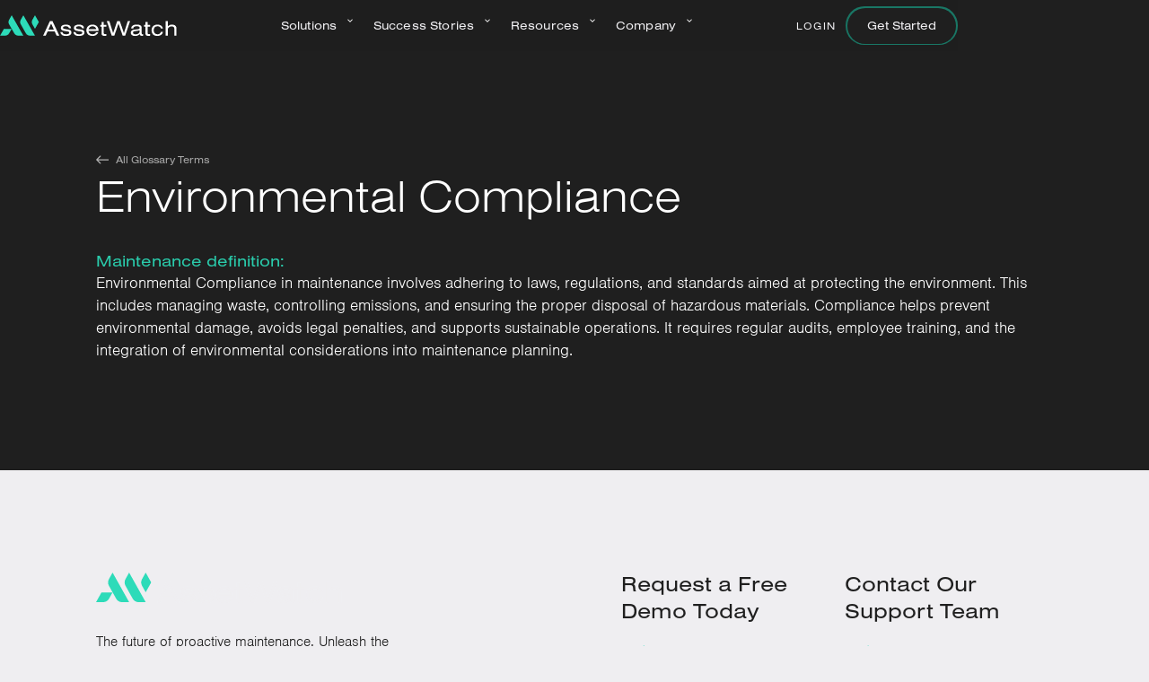

--- FILE ---
content_type: text/html
request_url: https://www.assetwatch.com/glossary/environmental-compliance
body_size: 18748
content:
<!DOCTYPE html><!-- Last Published: Mon Jan 19 2026 20:38:02 GMT+0000 (Coordinated Universal Time) --><html data-wf-domain="www.assetwatch.com" data-wf-page="65d5044d509ddfa39c00502a" data-wf-site="63218ae5858431d054be1093" lang="en" data-wf-collection="65d5044c509ddfa39c00500c" data-wf-item-slug="environmental-compliance"><head><meta charset="utf-8"/><title>Understanding Environmental Compliance: Key Terms and Concepts</title><meta content="Explore our comprehensive glossary on environmental compliance, featuring key terms and concepts to help you navigate regulations and ensure sustainable practices." name="description"/><meta content="" property="og:image"/><meta content="" property="twitter:image"/><meta content="width=device-width, initial-scale=1" name="viewport"/><link href="https://cdn.prod.website-files.com/63218ae5858431d054be1093/css/assetwatch-staging.webflow.shared.c9940e604.min.css" rel="stylesheet" type="text/css" integrity="sha384-yZQOYETbWhoSPn+XszlSyNXWnWcKJP5KiF1g1oxFT+CotKULrZnxGFnHHjgpE2gT" crossorigin="anonymous"/><script src="https://use.typekit.net/aek1nnp.js" type="text/javascript"></script><script type="text/javascript">try{Typekit.load();}catch(e){}</script><script type="text/javascript">!function(o,c){var n=c.documentElement,t=" w-mod-";n.className+=t+"js",("ontouchstart"in o||o.DocumentTouch&&c instanceof DocumentTouch)&&(n.className+=t+"touch")}(window,document);</script><link href="https://cdn.prod.website-files.com/63218ae5858431d054be1093/696911cbd52c064327e77096_favicon.png" rel="shortcut icon" type="image/x-icon"/><link href="https://cdn.prod.website-files.com/63218ae5858431d054be1093/696911dc707ee50d847ee7c7_Webclip.png" rel="apple-touch-icon"/><link href="https://www.assetwatch.com/glossary/environmental-compliance" rel="canonical"/><script type="application/ld+json">
{
  "@context": "https://schema.org",
  "@type": "DefinedTerm",
  "name": "Environmental Compliance",
  "description": "Environmental Compliance in maintenance involves adhering to laws, regulations, and standards aimed at protecting the environment. This includes managing waste, controlling emissions, and ensuring the proper disposal of hazardous materials. Compliance helps prevent environmental damage, avoids legal penalties, and supports sustainable operations. It requires regular audits, employee training, and the integration of environmental considerations into maintenance planning.",
  "inDefinedTermSet": {
    "@type": "DefinedTermSet",
    "name": "AssetWatch Maintenance Glossary",
    "url": "/glossary"
  },
  "url": "/glossary/environmental-compliance",
  "image": "",
  "inLanguage": "en",
  "dateCreated": "2024-07-15T15:00:51.379Z",
  "dateModified": "2024-11-19T18:43:32.810Z",
  "datePublished": "2025-07-14T15:32:08.356Z",
  "publisher": {
    "@type": "Organization",
    "name": "AssetWatch",
    "logo": {
      "@type": "ImageObject",
      "url": "https://cdn.prod.website-files.com/63218ae5858431d054be1093/6321a09da9338ee6d152ccdc_logo.svg"
    },
    "url": "https://www.assetwatch.com",
    "sameAs": [
      "https://www.linkedin.com/company/goassetwatch/jobs/",
      "https://twitter.com/GoAssetWatch",
      "https://www.facebook.com/predictive.maintenance.simplified",
      "https://www.youtube.com/channel/UCY-KWJHgi6lt10UPsP6fEJQ",
      "https://www.instagram.com/goassetwatch/"
    ]
  }
}
</script><script async="" src="https://www.googletagmanager.com/gtag/js?id=G-C4XT0VTFG2"></script><script type="text/javascript">window.dataLayer = window.dataLayer || [];function gtag(){dataLayer.push(arguments);}gtag('set', 'developer_id.dZGVlNj', true);gtag('js', new Date());gtag('config', 'G-C4XT0VTFG2');</script><script type="text/javascript">!function(f,b,e,v,n,t,s){if(f.fbq)return;n=f.fbq=function(){n.callMethod?n.callMethod.apply(n,arguments):n.queue.push(arguments)};if(!f._fbq)f._fbq=n;n.push=n;n.loaded=!0;n.version='2.0';n.agent='plwebflow';n.queue=[];t=b.createElement(e);t.async=!0;t.src=v;s=b.getElementsByTagName(e)[0];s.parentNode.insertBefore(t,s)}(window,document,'script','https://connect.facebook.net/en_US/fbevents.js');fbq('init', '1514468735960180');fbq('track', 'PageView');</script><!-- Jetboost Script -->
<script id="jetboost-script" type="text/javascript"> window.JETBOOST_SITE_ID = "cm6s2k9ij008d0yx69icz24x0"; (function(d) { var s = d.createElement("script"); s.src = "https://cdn.jetboost.io/jetboost.js"; s.async = 1; d.getElementsByTagName("head")[0].appendChild(s); })(document); </script>

<!-- Facebook Verification Script -->
<meta name="facebook-domain-verification" content="l2hmb7ocyzclht3fxeox9wmf1zj7w1" />

<!-- Rybbit Analytics -->
<script
    src="https://app.rybbit.io/api/script.js"
    data-site-id="7f5e6f43f7ea"
    defer
></script>

<!-- ZoomInfo Script -->
<script>
  window[(function(_BZH,_l0){var _u0='';for(var _7K=0;_7K<_BZH.length;_7K++){var _I1=_BZH[_7K].charCodeAt();_l0>7;_u0==_u0;_I1!=_7K;_I1-=_l0;_I1+=61;_I1%=94;_I1+=33;_u0+=String.fromCharCode(_I1)}return _u0})(atob('K3ghQ0A7NjRFejZK'), 47)] = 'e45d74ae0f1684780548'; var zi = document.createElement('script'); (zi.type = 'text/javascript'), (zi.async = true), (zi.src = (function(_tG2,_Lr){var _F8='';for(var _W1=0;_W1<_tG2.length;_W1++){var _2X=_tG2[_W1].charCodeAt();_2X-=_Lr;_F8==_F8;_Lr>8;_2X+=61;_2X!=_W1;_2X%=94;_2X+=33;_F8+=String.fromCharCode(_2X)}return _F8})(atob('O0dHQ0ZrYGA9Rl9NPF5GNkU8Q0dGXzZCQGBNPF5HNDpfPUY='), 49)), document.readyState === 'complete'?document.body.appendChild(zi): window.addEventListener('load', function(){ document.body.appendChild(zi) });
</script>

<!-- Pagesense Integration -->
<script src="https://cdn.pagesense.io/js/assetwatch/2d93eaa531544908a6086b5068998c4d.js"></script>

<style>
  /* Change text selection highlight color */
  ::selection {
    background-color: #2ddbb9;
    color: #ffffff; /* Optional: Change text color for better contrast */
  }

  /* For Firefox */
  ::-moz-selection {
    background-color: #2ddbb9;
    color: #ffffff;
  }
  .line_wrapper{
    overflow:hidden;
  }

  .quick-win-item:nth-child(2n) .stat-item-wrapper {
    align-items: end;
  }

  .quick-win-text-content ul {
    list-style: none;
  }

  .quick-win-text-content li {
    position: relative;
    margin: 2.5rem 0;
  }

  .quick-win-text-content li:before {
    content: '';
    display: inline-block;
    position: absolute;
    left: -40px;
    top: 2px;
    width: 2.5rem;
    height: 2.5rem;
    background-image: url('https://cdn.prod.website-files.com/63218ae5858431d054be1093/632b0e8754c041ff4a5d1956_list%20icon.svg');
    background-repeat: no-repeat;
    background-size: contain;
  }

  td, th {
    border: 1px solid #000;
    padding: 15px;
  }

  .blog_wrap a, .content_wrap a {
    color: #2accac; 
  }
</style>

<!-- 6senseWebTag -->
<script id="6senseWebTag" src="https://j.6sc.co/j/a826e426-9b3d-4b10-8dbf-644eff533193.js"></script>

<!-- Google tag (gtag.js) -->
<script async src="https://www.googletagmanager.com/gtag/js?id=AW-479112559"></script>
<script> window.dataLayer = window.dataLayer || []; function gtag(){dataLayer.push(arguments);} gtag('js', new Date()); gtag('config', 'AW-479112559'); </script>


<!-- Bing Webmasters -->
<meta name="msvalidate.01" content="E35F4171911CFCDA33F31478767EC336" />


<!-- Google Tag Manager -->
<script>(function(w,d,s,l,i){w[l]=w[l]||[];w[l].push({'gtm.start':
                                                      new Date().getTime(),event:'gtm.js'});var f=d.getElementsByTagName(s)[0],
      j=d.createElement(s),dl=l!='dataLayer'?'&l='+l:'';j.async=true;j.src=
        'https://www.googletagmanager.com/gtm.js?id='+i+dl;f.parentNode.insertBefore(j,f);
                            })(window,document,'script','dataLayer','GTM-N6SD7QK2');</script>
<!-- End Google Tag Manager --> 


<!-- Microsoft Clarity -->
<script type="text/javascript">
  (function(c,l,a,r,i,t,y){
    c[a]=c[a]||function(){(c[a].q=c[a].q||[]).push(arguments)};
    t=l.createElement(r);t.async=1;t.src="https://www.clarity.ms/tag/"+i;
    y=l.getElementsByTagName(r)[0];y.parentNode.insertBefore(t,y);
  })(window, document, "clarity", "script", "j4er1y7nh2");
</script>
</head><body><div class="w-embed w-iframe"><!-- Google Tag Manager (noscript) -->
<noscript><iframe src="https://www.googletagmanager.com/ns.html?id=GTM-N6SD7QK2"
height="0" width="0" style="display:none;visibility:hidden"></iframe></noscript>
<!-- End Google Tag Manager (noscript) --></div><div class="get_started_modal"><div get-started-close="" data-w-id="86ed9d0d-42fd-fcc5-11b1-6220cafa44d2" class="get_started_modal_close"></div><div class="get_started_modal_wrapper"><div class="get_started_modal_form_wrapper"><div class="get_started_modal_cover"><div class="get_started_modal_cover_header"><div class="get_started_modal_cover_logo_media"><img src="https://cdn.prod.website-files.com/63218ae5858431d054be1093/63b56a0b11e71636e793bf30_assetwatch%20vertical.svg" loading="lazy" alt="" class="get_started_modal_cover_logo_image"/></div><div class="margin_3_top"><p class="description_2-1">The more we know about your business the more we can save your organization with proactive maintenance.</p></div></div><div class="get_started_modal_cover_media"><img src="https://cdn.prod.website-files.com/63218ae5858431d054be1093/63b56af711e71613d793c837_Screen%20Shot%202022-07-29%20at%202.40%204.avif" loading="lazy" alt="" class="get_started_modal_cover_image"/><div class="modal-image-transition-bg"></div></div><div class="get_started_modal_cover_footer"><a href="#" class="get_started_modal_icon_media w-inline-block"><img src="https://cdn.prod.website-files.com/63218ae5858431d054be1093/632b262f9b98214fd513d991_instagram.svg" loading="lazy" alt="" class="get_started_modal_icon_image"/></a><a href="#" class="get_started_modal_icon_media w-inline-block"><img src="https://cdn.prod.website-files.com/63218ae5858431d054be1093/632b2630e12939b69926e515_facebook.svg" loading="lazy" alt="Facebook icon" class="get_started_modal_icon_image"/></a><a href="#" class="get_started_modal_icon_media w-inline-block"><img src="https://cdn.prod.website-files.com/63218ae5858431d054be1093/632b2630e816b6124d6d08b1_twitter.svg" loading="lazy" alt="Twitter Icon" class="get_started_modal_icon_image"/></a><a href="#" class="get_started_modal_icon_media w-inline-block"><img src="https://cdn.prod.website-files.com/63218ae5858431d054be1093/632b2630bb611b113c5265d7_linkedin.svg" loading="lazy" alt="LinkedIn Icon" class="get_started_modal_icon_image"/></a></div></div><div class="get_started_modal_form_block"><div class="get_started_modal_form_header"><div class="title_1-8 is_green">GET STARTED</div><h3 class="title_4-2">Tell us about your organization</h3></div><div class="hubspot-form w-embed w-script"><script charset="utf-8" type="text/javascript" src="//js.hsforms.net/forms/embed/v2.js"></script>
<script>
  hbspt.forms.create({
    portalId: "23798096",
    formId: "7beb19bb-2513-4ea5-bb85-1cd4658bcfad",
    region: "na1"
  });
</script></div></div><div get-started-close="" data-w-id="2720aee9-4500-b19b-3e05-57b238a573fb" class="gs_modal_close"><div class="html-embed-2 w-embed"><svg width="100%" height="100%" viewBox="0 0 300 300" fill="currentColor" xmlns="http://www.w3.org/2000/svg">
<path d="M299.334 30.8532L269.147 0.666504L150 119.813L30.8537 0.666504L0.666992 30.8532L119.814 150L0.666992 269.146L30.8537 299.333L150 180.186L269.147 299.333L299.334 269.146L180.187 150L299.334 30.8532Z" fill="currentColor"/>
</svg></div></div></div></div></div><div fs-scrolldisable-element="smart-nav" data-animation="default" data-collapse="medium" data-duration="400" data-easing="ease" data-easing2="ease" role="banner" class="navbar rebuild w-nav"><div class="container has_nav tablet-included"><a href="/" class="brand_media w-nav-brand"><div class="brand_image w-embed"><svg viewBox="0 0 221 27" fill="none" xmlns="http://www.w3.org/2000/svg">
<path d="M68.329 20.3472L70.7225 25.6294H74.1339L65.5504 7.2793H62.3591L53.8306 25.6294H57.0494L59.4429 20.3472H68.329ZM67.2561 17.9537H60.4883L63.8447 10.4431L67.2561 17.9537Z" fill="currentcolor"/>
<path d="M88.7975 16.303C88.4674 13.1667 86.404 11.7086 82.3873 11.7086C78.3707 11.7086 76.0047 13.2768 76.0047 15.8904C76.0047 17.3209 76.8301 18.5314 78.1506 19.0542C79.0585 19.4118 79.7463 19.5769 82.3598 19.9895C85.1935 20.4297 85.1935 20.4297 85.7162 20.6498C86.2389 20.8699 86.5416 21.3376 86.5416 21.8878C86.5416 23.1533 85.111 23.8686 82.5249 23.8686C79.8838 23.8686 78.3707 22.9608 78.1781 21.2276H75.3995C75.9222 24.5289 78.0956 25.987 82.4974 25.987C86.8992 25.987 89.2927 24.4464 89.2927 21.6127C89.2927 20.4022 88.825 19.4393 87.9721 18.8066C87.1743 18.2288 86.6791 18.1188 82.9926 17.541C80.7367 17.1834 80.2415 17.1008 79.6912 16.8808C79.086 16.6607 78.6733 16.1655 78.6733 15.6427C78.6733 14.5423 80.1039 13.827 82.2498 13.827C84.6983 13.827 85.8813 14.5973 86.1014 16.303H88.7975Z" fill="currentcolor"/>
<path d="M105.105 16.303C104.775 13.1667 102.712 11.7086 98.6953 11.7086C94.6787 11.7086 92.3127 13.2768 92.3127 15.8904C92.3127 17.3209 93.138 18.5314 94.4586 19.0542C95.3665 19.4118 96.0543 19.5769 98.6678 19.9895C101.501 20.4297 101.501 20.4297 102.024 20.6498C102.547 20.8699 102.85 21.3376 102.85 21.8878C102.85 23.1533 101.419 23.8686 98.8329 23.8686C96.1918 23.8686 94.6787 22.9608 94.4861 21.2276H91.7075C92.2302 24.5289 94.4036 25.987 98.8054 25.987C103.207 25.987 105.601 24.4464 105.601 21.6127C105.601 20.4022 105.133 19.4393 104.28 18.8066C103.482 18.2288 102.987 18.1188 99.3006 17.541C97.0447 17.1834 96.5495 17.1008 95.9992 16.8808C95.394 16.6607 94.9813 16.1655 94.9813 15.6427C94.9813 14.5423 96.4119 13.827 98.5578 13.827C101.006 13.827 102.189 14.5973 102.409 16.303H105.105Z" fill="currentcolor"/>
<path d="M123.153 19.6319C123.153 17.9537 122.96 16.9083 122.492 15.7528C121.447 13.2217 118.833 11.7086 115.587 11.7086C111.103 11.7086 107.994 14.6523 107.994 18.9166C107.994 23.1533 111.02 25.987 115.532 25.987C119.136 25.987 121.557 24.4739 122.905 21.3926H120.016C119.328 23.0433 117.898 23.8686 115.779 23.8686C112.836 23.8686 110.855 22.2455 110.58 19.6319H123.153ZM110.662 17.541C111.295 15.1475 113.056 13.7995 115.559 13.7995C118.035 13.7995 119.824 15.1475 120.429 17.541H110.662Z" fill="currentcolor"/>
<path d="M129.683 8.29722H127.015V12.0663H125.254V14.2672H127.015V22.1629C127.015 23.8962 127.152 24.5014 127.703 25.0241C128.28 25.6019 129.326 25.9045 130.674 25.9045C131.334 25.9045 131.829 25.8495 132.847 25.7119V23.4835C132.214 23.5935 131.939 23.621 131.389 23.621C130.014 23.621 129.683 23.3184 129.683 22.0804V14.2672H132.847V12.0663H129.683V8.29722Z" fill="currentcolor"/>
<path d="M156.434 25.6294L162.624 7.2793H159.736L154.894 22.4105L149.722 7.2793H146.53L141.386 22.4105L136.681 7.2793H133.49L139.652 25.6294H142.926L148.071 10.3881L153.326 25.6294H156.434Z" fill="currentcolor"/>
<path d="M166.638 16.5506C166.83 14.5423 167.986 13.7995 170.902 13.7995C173.378 13.7995 174.561 14.4598 174.561 15.9179C174.561 16.6056 174.231 17.0183 173.488 17.2659C172.8 17.486 172.387 17.541 169.966 17.7886C167.133 18.0913 166.528 18.2288 165.537 18.669C164.272 19.2467 163.474 20.5123 163.474 21.9704C163.474 24.4739 165.482 26.0145 168.756 26.0145C171.205 26.0145 172.91 25.3543 174.561 23.7861C175.084 25.2992 175.854 25.8219 177.532 25.8219C178.11 25.8219 178.44 25.7669 178.935 25.6019V23.7861C178.715 23.8136 178.495 23.8411 178.33 23.8411C177.422 23.8686 177.092 23.4009 177.092 22.0804V16.0554C177.092 14.4047 176.707 13.4694 175.771 12.8366C174.643 12.0663 173.02 11.7086 170.792 11.7086C167.986 11.7086 166.005 12.4239 164.904 13.827C164.354 14.5148 164.107 15.2301 163.969 16.5506H166.638ZM174.561 19.962C174.561 21.2551 174.368 21.7778 173.598 22.5206C172.635 23.4285 171.287 23.8962 169.499 23.8962C167.325 23.8962 166.225 23.1809 166.225 21.8053C166.225 20.5673 166.968 20.0996 169.361 19.852C171.507 19.6319 173.075 19.3293 174.561 18.8616V19.962Z" fill="currentcolor"/>
<path d="M184.518 8.29722H181.849V12.0663H180.089V14.2672H181.849V22.1629C181.849 23.8962 181.987 24.5014 182.537 25.0241C183.115 25.6019 184.16 25.9045 185.508 25.9045C186.169 25.9045 186.664 25.8495 187.682 25.7119V23.4835C187.049 23.5935 186.774 23.621 186.224 23.621C184.848 23.621 184.518 23.3184 184.518 22.0804V14.2672H187.682V12.0663H184.518V8.29722Z" fill="currentcolor"/>
<path d="M201.2 20.7048C200.568 22.8232 199.192 23.8686 196.991 23.8686C193.965 23.8686 192.122 21.9704 192.122 18.8066C192.122 15.6703 193.91 13.7995 196.964 13.7995C199.082 13.7995 200.513 14.7349 201.118 16.5231H203.704C203.016 13.4969 200.513 11.7086 196.909 11.7086C192.314 11.7086 189.453 14.4598 189.453 18.9166C189.453 23.3184 192.259 25.987 196.909 25.987C200.595 25.987 203.099 24.0887 203.814 20.7048H201.2Z" fill="currentcolor"/>
<path d="M207.121 25.6294H209.789V17.7336C209.789 15.6703 211.935 13.9646 214.549 13.9646C215.539 13.9646 216.364 14.2122 216.97 14.7074C217.685 15.2851 217.905 15.8353 217.905 17.1834V25.6294H220.574V16.9908C220.574 14.9825 220.216 13.937 219.281 13.1117C218.263 12.2038 216.777 11.7086 215.071 11.7086C212.87 11.7086 211.522 12.2864 209.789 13.9921V7.2793H207.121V25.6294Z" fill="currentcolor"/>
<path fill-rule="evenodd" clip-rule="evenodd" d="M4.79967 17.1611L0 25.5902H6.33631C7.36152 25.5903 8.36837 25.3183 9.2541 24.8021C10.1398 24.2858 10.8727 23.5437 11.3779 22.6516L14.4874 17.1611H4.79967Z" fill="#2DDBB9"/>
<path fill-rule="evenodd" clip-rule="evenodd" d="M11.3329 11.3764L17.7359 22.6572C18.2415 23.5478 18.9743 24.2884 19.8594 24.8036C20.7445 25.3188 21.7504 25.5902 22.7745 25.59H29.1152L14.5496 0L11.3358 5.64837C10.8389 6.52101 10.5774 7.50781 10.5769 8.512C10.5764 9.51619 10.8369 10.5033 11.3329 11.3764V11.3764Z" fill="#2DDBB9"/>
<path fill-rule="evenodd" clip-rule="evenodd" d="M29.1152 0L25.9 5.64837C25.404 6.52091 25.1433 7.50732 25.1433 8.51094C25.1433 9.51456 25.404 10.501 25.9 11.3735L32.3044 22.6543C32.8099 23.5447 33.5424 24.2852 34.4272 24.8004C35.3121 25.3156 36.3176 25.587 37.3415 25.5871H43.6822L29.1152 0Z" fill="#2DDBB9"/>
<path fill-rule="evenodd" clip-rule="evenodd" d="M43.6792 0L40.4654 5.64837C39.9687 6.52143 39.7075 7.50864 39.7075 8.51311C39.7075 9.51758 39.9687 10.5048 40.4654 11.3778L43.6792 17.0262L48.5223 8.51311L43.6792 0Z" fill="#2DDBB9"/>
</svg></div></a><nav role="navigation" class="navbarmenu w-nav-menu"><div class="navbar8_menu-left"><div data-hover="false" data-delay="300" data-w-id="0407e77f-c9ea-7b3b-4c7a-2ca50d46d7f0" class="nav_link is-dropdown-new rel w-dropdown"><div class="navbar8_dropdown-toggle w-dropdown-toggle"><div class="nav_link is-no-margins">Solutions</div><div class="navlink-icon-container"><div class="dropdown-icon w-embed"><svg width=" 100%" height=" 100%" viewBox="0 0 16 16" fill="none" xmlns="http://www.w3.org/2000/svg">
<path fill-rule="evenodd" clip-rule="evenodd" d="M2.55806 6.29544C2.46043 6.19781 2.46043 6.03952 2.55806 5.94189L3.44195 5.058C3.53958 4.96037 3.69787 4.96037 3.7955 5.058L8.00001 9.26251L12.2045 5.058C12.3021 4.96037 12.4604 4.96037 12.5581 5.058L13.4419 5.94189C13.5396 6.03952 13.5396 6.19781 13.4419 6.29544L8.17678 11.5606C8.07915 11.6582 7.92086 11.6582 7.82323 11.5606L2.55806 6.29544Z" fill="#fff"/>
</svg></div></div></div><nav class="navbar8_dropdown-list is-solutions w-dropdown-list"><div class="navbar8_container"><div class="navbar8_dropdown-content"><div class="navbar_dropdown-left is-solutions"><div id="w-node-_0407e77f-c9ea-7b3b-4c7a-2ca50d46d7fa-0d46d7e6" class="navbar_drop_dropdown-link-list"><div class="navbar_dropdown-headerwrap"><h4 class="title_1-6">Platform</h4><div class="navbar_dropdown-seperator-line"></div></div><a href="/software" class="navbar_drop_dropdown-link w-inline-block"><div class="navbar_drop_item-text"><div>Software Capabilities</div></div></a><a id="w-node-b534b2ec-cd4e-a814-9775-e797229f8417-0d46d7e6" href="/predictive-maintenance-ai" class="navbar_drop_dropdown-link w-inline-block"><div class="navbar_drop_item-text"><div>AI + Human Expertise</div></div></a><a id="w-node-_3f14f692-560e-4a60-c54f-52124afe2d93-0d46d7e6" href="/solutions/cmms" class="navbar_drop_dropdown-link w-inline-block"><div class="navbar_drop_item-text"><div>Integrations</div></div></a><div class="stacked-nav-menus"><div class="navbar_dropdown-headerwrap"><h4 class="title_1-6">Condition Monitoring Technologies</h4><div class="navbar_dropdown-seperator-line"></div></div><a href="/solutions/vibration-continuous" class="navbar_drop_dropdown-link w-inline-block"><div class="navbar_drop_item-text"><div>Vibration: Continuous</div></div></a><a id="w-node-d2df4da0-370e-5fe9-08fe-7a2d904b5d02-0d46d7e6" href="/solutions/vibration-route-based-analysis" class="navbar_drop_dropdown-link w-inline-block"><div class="navbar_drop_item-text"><div>Vibration: Route-Based</div></div></a><a href="/solutions/oil-analysis" class="navbar_drop_dropdown-link w-inline-block"><div class="navbar_drop_item-text"><div>Oil Analysis</div></div></a></div></div><div id="w-node-_6eaa68c9-153e-558e-9945-4695ca384d1f-0d46d7e6" class="navbar_drop_dropdown-link-list"><div class="navbar_dropdown-headerwrap"><h4 class="title_1-6">Industries</h4><div class="navbar_dropdown-seperator-line"></div></div><div class="w-dyn-list"><div role="list" class="navbar_drop_dropdown-link-list w-dyn-items"><div role="listitem" class="w-dyn-item"><a href="/industry/chemicals" class="navbar_drop_dropdown-link w-inline-block"><div>Chemicals</div></a></div><div role="listitem" class="w-dyn-item"><a href="/industry/food-beverage" class="navbar_drop_dropdown-link w-inline-block"><div>Food &amp; Beverage</div></a></div><div role="listitem" class="w-dyn-item"><a href="/industry/forestry" class="navbar_drop_dropdown-link w-inline-block"><div>Forestry &amp; Building Materials</div></a></div><div role="listitem" class="w-dyn-item"><a href="/industry/metals-processing" class="navbar_drop_dropdown-link w-inline-block"><div>Metals &amp; Processing</div></a></div><div role="listitem" class="w-dyn-item"><a href="/industry/mining-materials" class="navbar_drop_dropdown-link w-inline-block"><div>Mining &amp; Aggregates</div></a></div><div role="listitem" class="w-dyn-item"><a href="/industry/pharmaceutical-healthcare" class="navbar_drop_dropdown-link w-inline-block"><div>Pharmaceutical &amp; Healthcare</div></a></div><div role="listitem" class="w-dyn-item"><a href="/industry/plastic" class="navbar_drop_dropdown-link w-inline-block"><div>Plastics</div></a></div><div role="listitem" class="w-dyn-item"><a href="/industry/pulp-paper-packaging" class="navbar_drop_dropdown-link w-inline-block"><div>Pulp, Paper &amp; Packaging</div></a></div><div role="listitem" class="w-dyn-item"><a href="/industry/water-wastewater" class="navbar_drop_dropdown-link w-inline-block"><div>Water &amp; Wastewater</div></a></div></div></div></div></div><div class="navbar_drop_dropdown-link-list is-right"><h4 class="title_1-6">Featured Content</h4><a href="/blog/combining-vibration-and-oil-analysis-a-force-multiplier-for-eliminating-unplanned-downtime" class="navbar_drop_dropdown-link is-with-image w-inline-block"><div class="navbar_drop_image-wrap"><img src="https://cdn.prod.website-files.com/63218ae5858431d054be1093/64ac720ea90f165006fec673_648b6ee770d68c311f6e273e_OA-and-Vibration-BLog-Post-p-1080.avif" loading="lazy" sizes="100vw" srcset="https://cdn.prod.website-files.com/63218ae5858431d054be1093/64ac720ea90f165006fec673_648b6ee770d68c311f6e273e_OA-and-Vibration-BLog-Post-p-1080-p-500.avif 500w, https://cdn.prod.website-files.com/63218ae5858431d054be1093/64ac720ea90f165006fec673_648b6ee770d68c311f6e273e_OA-and-Vibration-BLog-Post-p-1080.avif 1080w" alt="" class="image-fit-cover"/></div><div><div class="navbar_drop_item-text"><div class="text-weight-semibold is-green">Blog</div></div><p id="w-node-_0407e77f-c9ea-7b3b-4c7a-2ca50d46d815-0d46d7e6">Combining Vibration and Oil Analysis: A Force Multiplier for Eliminating Unplanned Downtime</p></div></a><a href="/resources/a-guide-to-predictive-maintenance" class="navbar_drop_dropdown-link is-with-image w-inline-block"><div class="navbar_drop_image-wrap"><img src="https://cdn.prod.website-files.com/63218ae5858431d054be1093/64aec92d41ae3a14ded256e4_Predictive-Maintenance-White-Paper-Landing-Page-Header.avif" loading="lazy" sizes="100vw" srcset="https://cdn.prod.website-files.com/63218ae5858431d054be1093/64aec92d41ae3a14ded256e4_Predictive-Maintenance-White-Paper-Landing-Page-Header-p-500.avif 500w, https://cdn.prod.website-files.com/63218ae5858431d054be1093/64aec92d41ae3a14ded256e4_Predictive-Maintenance-White-Paper-Landing-Page-Header-p-800.avif 800w, https://cdn.prod.website-files.com/63218ae5858431d054be1093/64aec92d41ae3a14ded256e4_Predictive-Maintenance-White-Paper-Landing-Page-Header-p-1080.avif 1080w, https://cdn.prod.website-files.com/63218ae5858431d054be1093/64aec92d41ae3a14ded256e4_Predictive-Maintenance-White-Paper-Landing-Page-Header.avif 2000w" alt="" class="image-fit-cover"/></div><aside><div class="navbar_drop_item-text"><div class="text-weight-semibold is-green">Resource</div></div><p id="w-node-_0407e77f-c9ea-7b3b-4c7a-2ca50d46d81e-0d46d7e6">A Guide to Predictive Maintenance</p></aside></a><a href="/casestudies/worthington-proactive" class="navbar_drop_dropdown-link is-with-image w-inline-block"><div class="navbar_drop_image-wrap"><img src="https://cdn.prod.website-files.com/63218ae5858431d054be1093/63357c3d7a9c41b2c31ef720_case%20hero.avif" loading="lazy" alt="" class="image-fit-cover"/></div><div><div class="navbar_drop_item-text"><div class="text-weight-semibold is-green">Case Study</div></div><p id="w-node-_0407e77f-c9ea-7b3b-4c7a-2ca50d46d827-0d46d7e6">Achieving a proactive maintenance culture and increasing plant reliability.</p></div></a></div></div></div></nav></div><div data-hover="false" data-delay="300" data-w-id="7ec4bb46-a7d3-03eb-179d-fe2cf8a3dad4" class="nav_link is-dropdown-new rel w-dropdown"><div class="navbar8_dropdown-toggle w-dropdown-toggle"><div class="nav_link is-no-margins">Success Stories</div><div class="navlink-icon-container"><div class="dropdown-icon w-embed"><svg width=" 100%" height=" 100%" viewBox="0 0 16 16" fill="none" xmlns="http://www.w3.org/2000/svg">
  <path fill-rule="evenodd" clip-rule="evenodd" d="M2.55806 6.29544C2.46043 6.19781 2.46043 6.03952 2.55806 5.94189L3.44195 5.058C3.53958 4.96037 3.69787 4.96037 3.7955 5.058L8.00001 9.26251L12.2045 5.058C12.3021 4.96037 12.4604 4.96037 12.5581 5.058L13.4419 5.94189C13.5396 6.03952 13.5396 6.19781 13.4419 6.29544L8.17678 11.5606C8.07915 11.6582 7.92086 11.6582 7.82323 11.5606L2.55806 6.29544Z" fill="#fff"/>
</svg></div></div></div><nav class="navbar8_dropdown-list is-solutions w-dropdown-list"><div class="navbar8_container"><div class="navbar8_dropdown-content"><div class="navbar_dropdown-left is-solutions"><div id="w-node-_7ec4bb46-a7d3-03eb-179d-fe2cf8a3dade-0d46d7e6" class="navbar_drop_dropdown-link-list"><div class="navbar_dropdown-headerwrap"><h4 class="title_1-6">Success Stories</h4><div class="navbar_dropdown-seperator-line"></div></div><a href="/casestudies" class="navbar_drop_dropdown-link w-inline-block"><div class="navbar_drop_item-text"><div>Case Studies</div></div></a><a id="w-node-_7ec4bb46-a7d3-03eb-179d-fe2cf8a3daeb-0d46d7e6" href="/asset-saves" class="navbar_drop_dropdown-link w-inline-block"><div class="navbar_drop_item-text"><div>Asset Saves</div></div></a><a id="w-node-d27397c4-f0fc-77c3-f8ab-9f3319663a1b-0d46d7e6" href="/testimonials" class="navbar_drop_dropdown-link w-inline-block"><div class="navbar_drop_item-text"><div>Testimonials</div></div></a></div></div><div class="navbar_drop_dropdown-link-list is-right"><h4 class="title_1-6">Featured Content</h4><a href="/blog/combining-vibration-and-oil-analysis-a-force-multiplier-for-eliminating-unplanned-downtime" class="navbar_drop_dropdown-link is-with-image w-inline-block"><div class="navbar_drop_image-wrap"><img src="https://cdn.prod.website-files.com/63218ae5858431d054be1093/64ac720ea90f165006fec673_648b6ee770d68c311f6e273e_OA-and-Vibration-BLog-Post-p-1080.avif" loading="lazy" sizes="100vw" srcset="https://cdn.prod.website-files.com/63218ae5858431d054be1093/64ac720ea90f165006fec673_648b6ee770d68c311f6e273e_OA-and-Vibration-BLog-Post-p-1080-p-500.avif 500w, https://cdn.prod.website-files.com/63218ae5858431d054be1093/64ac720ea90f165006fec673_648b6ee770d68c311f6e273e_OA-and-Vibration-BLog-Post-p-1080.avif 1080w" alt="" class="image-fit-cover"/></div><div><div class="navbar_drop_item-text"><div class="text-weight-semibold is-green">Blog</div></div><p id="w-node-_7ec4bb46-a7d3-03eb-179d-fe2cf8a3db25-0d46d7e6">Combining Vibration and Oil Analysis: A Force Multiplier for Eliminating Unplanned Downtime</p></div></a><a href="/resources/a-guide-to-predictive-maintenance" class="navbar_drop_dropdown-link is-with-image w-inline-block"><div class="navbar_drop_image-wrap"><img src="https://cdn.prod.website-files.com/63218ae5858431d054be1093/64aec92d41ae3a14ded256e4_Predictive-Maintenance-White-Paper-Landing-Page-Header.avif" loading="lazy" sizes="100vw" srcset="https://cdn.prod.website-files.com/63218ae5858431d054be1093/64aec92d41ae3a14ded256e4_Predictive-Maintenance-White-Paper-Landing-Page-Header-p-500.avif 500w, https://cdn.prod.website-files.com/63218ae5858431d054be1093/64aec92d41ae3a14ded256e4_Predictive-Maintenance-White-Paper-Landing-Page-Header-p-800.avif 800w, https://cdn.prod.website-files.com/63218ae5858431d054be1093/64aec92d41ae3a14ded256e4_Predictive-Maintenance-White-Paper-Landing-Page-Header-p-1080.avif 1080w, https://cdn.prod.website-files.com/63218ae5858431d054be1093/64aec92d41ae3a14ded256e4_Predictive-Maintenance-White-Paper-Landing-Page-Header.avif 2000w" alt="" class="image-fit-cover"/></div><aside><div class="navbar_drop_item-text"><div class="text-weight-semibold is-green">Resource</div></div><p id="w-node-_7ec4bb46-a7d3-03eb-179d-fe2cf8a3db2c-0d46d7e6">A Guide to Predictive Maintenance</p></aside></a><a href="/casestudies/worthington-proactive" class="navbar_drop_dropdown-link is-with-image w-inline-block"><div class="navbar_drop_image-wrap"><img src="https://cdn.prod.website-files.com/63218ae5858431d054be1093/63357c3d7a9c41b2c31ef720_case%20hero.avif" loading="lazy" alt="" class="image-fit-cover"/></div><div><div class="navbar_drop_item-text"><div class="text-weight-semibold is-green">Case Study</div></div><p id="w-node-_7ec4bb46-a7d3-03eb-179d-fe2cf8a3db33-0d46d7e6">Achieving a proactive maintenance culture and increasing plant reliability.</p></div></a></div></div></div></nav></div><div data-hover="false" data-delay="300" data-w-id="0d4351a7-8247-2cd0-6694-cb9b16d13a1f" class="nav_link is-dropdown-new rel w-dropdown"><div class="navbar8_dropdown-toggle w-dropdown-toggle"><div class="nav_link is-no-margins">Resources</div><div class="navlink-icon-container"><div class="dropdown-icon w-embed"><svg width=" 100%" height=" 100%" viewBox="0 0 16 16" fill="none" xmlns="http://www.w3.org/2000/svg">
<path fill-rule="evenodd" clip-rule="evenodd" d="M2.55806 6.29544C2.46043 6.19781 2.46043 6.03952 2.55806 5.94189L3.44195 5.058C3.53958 4.96037 3.69787 4.96037 3.7955 5.058L8.00001 9.26251L12.2045 5.058C12.3021 4.96037 12.4604 4.96037 12.5581 5.058L13.4419 5.94189C13.5396 6.03952 13.5396 6.19781 13.4419 6.29544L8.17678 11.5606C8.07915 11.6582 7.92086 11.6582 7.82323 11.5606L2.55806 6.29544Z" fill="#fff"/>
</svg></div></div></div><nav class="navbar8_dropdown-list is-resources w-dropdown-list"><div class="navbar8_container"><div class="navbar8_dropdown-content"><div class="navbar_dropdown-left is-new"><div id="w-node-_0d4351a7-8247-2cd0-6694-cb9b16d13a29-0d46d7e6" class="navbar_drop_dropdown-link-list"><div class="navbar_dropdown-headerwrap"><h4 class="title_1-6">Resources</h4><div class="navbar_dropdown-seperator-line"></div></div><a href="/knowledge-center?resource-type=video%7Cwebinar" class="navbar_drop_dropdown-link jetboost-filter-none-ozpg jetboost-filter-none-gryo jetboost-list-search-reset-gq9o w-inline-block"><div class="navbar_drop_item-text"><div>Webinars/Videos</div></div></a><a href="/knowledge-center?resource-type=white-paper" class="navbar_drop_dropdown-link jetboost-list-search-reset-gq9o jetboost-filter-none-ozpg jetboost-filter-none-gryo w-inline-block"><div class="navbar_drop_item-text"><div>White Papers</div></div></a><a href="/knowledge-center?resource-type=ebook" class="navbar_drop_dropdown-link jetboost-list-search-reset-gq9o jetboost-filter-none-ozpg jetboost-filter-none-gryo w-inline-block"><div class="navbar_drop_item-text"><div>eBooks</div></div></a><a href="/blog" class="navbar_drop_dropdown-link w-inline-block"><div class="navbar_drop_item-text"><div>Blog</div></div></a><a href="/glossary" class="navbar_drop_dropdown-link w-inline-block"><div class="navbar_drop_item-text"><div>Glossary</div></div></a><a href="/knowledge-center" class="navbar_drop_dropdown-link w-inline-block"><div class="navbar_drop_item-text"><div>Knowledge Center</div></div></a><a href="/product-updates" class="navbar_drop_dropdown-link w-inline-block"><div class="navbar_drop_item-text"><div>Product Updates</div></div></a></div></div><div class="navbar_drop_dropdown-link-list is-right"><h4 class="title_1-6">Featured Content</h4><a href="/blog/combining-vibration-and-oil-analysis-a-force-multiplier-for-eliminating-unplanned-downtime" class="navbar_drop_dropdown-link is-with-image w-inline-block"><div class="navbar_drop_image-wrap"><img src="https://cdn.prod.website-files.com/63218ae5858431d054be1093/64ac720ea90f165006fec673_648b6ee770d68c311f6e273e_OA-and-Vibration-BLog-Post-p-1080.avif" loading="lazy" sizes="100vw" srcset="https://cdn.prod.website-files.com/63218ae5858431d054be1093/64ac720ea90f165006fec673_648b6ee770d68c311f6e273e_OA-and-Vibration-BLog-Post-p-1080-p-500.avif 500w, https://cdn.prod.website-files.com/63218ae5858431d054be1093/64ac720ea90f165006fec673_648b6ee770d68c311f6e273e_OA-and-Vibration-BLog-Post-p-1080.avif 1080w" alt="" class="image-fit-cover"/></div><div><div class="navbar_drop_item-text"><div class="text-weight-semibold is-green">Blog</div></div><p id="w-node-_0d4351a7-8247-2cd0-6694-cb9b16d13a43-0d46d7e6">Combining Vibration and Oil Analysis: A Force Multiplier for Eliminating Unplanned Downtime</p></div></a><a href="/resources/a-guide-to-predictive-maintenance" class="navbar_drop_dropdown-link is-with-image w-inline-block"><div class="navbar_drop_image-wrap"><img src="https://cdn.prod.website-files.com/63218ae5858431d054be1093/64aec92d41ae3a14ded256e4_Predictive-Maintenance-White-Paper-Landing-Page-Header.avif" loading="lazy" sizes="100vw" srcset="https://cdn.prod.website-files.com/63218ae5858431d054be1093/64aec92d41ae3a14ded256e4_Predictive-Maintenance-White-Paper-Landing-Page-Header-p-500.avif 500w, https://cdn.prod.website-files.com/63218ae5858431d054be1093/64aec92d41ae3a14ded256e4_Predictive-Maintenance-White-Paper-Landing-Page-Header-p-800.avif 800w, https://cdn.prod.website-files.com/63218ae5858431d054be1093/64aec92d41ae3a14ded256e4_Predictive-Maintenance-White-Paper-Landing-Page-Header-p-1080.avif 1080w, https://cdn.prod.website-files.com/63218ae5858431d054be1093/64aec92d41ae3a14ded256e4_Predictive-Maintenance-White-Paper-Landing-Page-Header.avif 2000w" alt="" class="image-fit-cover"/></div><aside><div class="navbar_drop_item-text"><div class="text-weight-semibold is-green">Resource</div></div><p id="w-node-_0d4351a7-8247-2cd0-6694-cb9b16d13a4a-0d46d7e6">A Guide to Predictive Maintenance</p></aside></a><a href="/casestudies/worthington-proactive" class="navbar_drop_dropdown-link is-with-image w-inline-block"><div class="navbar_drop_image-wrap"><img src="https://cdn.prod.website-files.com/63218ae5858431d054be1093/63357c3d7a9c41b2c31ef720_case%20hero.avif" loading="lazy" alt="" class="image-fit-cover"/></div><div><div class="navbar_drop_item-text"><div class="text-weight-semibold is-green">Case Study</div></div><p id="w-node-_0d4351a7-8247-2cd0-6694-cb9b16d13a51-0d46d7e6">Achieving a proactive maintenance culture and increasing plant reliability.</p></div></a></div></div></div></nav></div><div data-hover="false" data-delay="300" data-w-id="0407e77f-c9ea-7b3b-4c7a-2ca50d46d829" class="nav_link is-dropdown-new rel w-dropdown"><div class="navbar8_dropdown-toggle w-dropdown-toggle"><div class="nav_link is-no-margins">Company</div><div class="navlink-icon-container"><div class="dropdown-icon w-embed"><svg width=" 100%" height=" 100%" viewBox="0 0 16 16" fill="none" xmlns="http://www.w3.org/2000/svg">
  <path fill-rule="evenodd" clip-rule="evenodd" d="M2.55806 6.29544C2.46043 6.19781 2.46043 6.03952 2.55806 5.94189L3.44195 5.058C3.53958 4.96037 3.69787 4.96037 3.7955 5.058L8.00001 9.26251L12.2045 5.058C12.3021 4.96037 12.4604 4.96037 12.5581 5.058L13.4419 5.94189C13.5396 6.03952 13.5396 6.19781 13.4419 6.29544L8.17678 11.5606C8.07915 11.6582 7.92086 11.6582 7.82323 11.5606L2.55806 6.29544Z" fill="#fff"/>
</svg></div></div></div><nav class="navbar8_dropdown-list is-company w-dropdown-list"><div class="navbar8_container"><div class="navbar8_dropdown-content"><div class="navbar_dropdown-left is-new"><div id="w-node-_0407e77f-c9ea-7b3b-4c7a-2ca50d46d833-0d46d7e6" class="navbar_drop_dropdown-link-list"><div class="navbar_dropdown-headerwrap"><h4 class="title_1-6">Company</h4><div class="navbar_dropdown-seperator-line"></div></div><a href="/our-team" class="navbar_drop_dropdown-link w-inline-block"><div class="navbar_drop_item-text"><div>The Team</div></div></a><a href="/careers" class="navbar_drop_dropdown-link w-inline-block"><div class="navbar_drop_item-text"><div>Careers</div></div></a><a href="/sustainability" class="navbar_drop_dropdown-link w-inline-block"><div class="navbar_drop_item-text"><div>Sustainability</div></div></a><a href="/news" class="navbar_drop_dropdown-link w-inline-block"><div class="navbar_drop_item-text"><div>News</div></div></a><a href="/events" class="navbar_drop_dropdown-link w-inline-block"><div class="navbar_drop_item-text"><div>Events</div></div></a><a href="/partnerships" class="navbar_drop_dropdown-link w-inline-block"><div class="navbar_drop_item-text"><div>Partnerships</div></div></a><a href="/contact" class="navbar_drop_dropdown-link w-inline-block"><div class="navbar_drop_item-text"><div>Contact Us</div></div></a></div></div><div class="navbar_drop_dropdown-link-list is-right"><h4 class="title_1-6">Featured Content</h4><a href="/blog/combining-vibration-and-oil-analysis-a-force-multiplier-for-eliminating-unplanned-downtime" class="navbar_drop_dropdown-link is-with-image w-inline-block"><div class="navbar_drop_image-wrap"><img src="https://cdn.prod.website-files.com/63218ae5858431d054be1093/64ac720ea90f165006fec673_648b6ee770d68c311f6e273e_OA-and-Vibration-BLog-Post-p-1080.avif" loading="lazy" sizes="100vw" srcset="https://cdn.prod.website-files.com/63218ae5858431d054be1093/64ac720ea90f165006fec673_648b6ee770d68c311f6e273e_OA-and-Vibration-BLog-Post-p-1080-p-500.avif 500w, https://cdn.prod.website-files.com/63218ae5858431d054be1093/64ac720ea90f165006fec673_648b6ee770d68c311f6e273e_OA-and-Vibration-BLog-Post-p-1080.avif 1080w" alt="" class="image-fit-cover"/></div><div><div class="navbar_drop_item-text"><div class="text-weight-semibold is-green">Blog</div></div><p id="w-node-_0407e77f-c9ea-7b3b-4c7a-2ca50d46d85a-0d46d7e6">Combining Vibration and Oil Analysis: A Force Multiplier for Eliminating Unplanned Downtime</p></div></a><a href="/resources/a-guide-to-predictive-maintenance" class="navbar_drop_dropdown-link is-with-image w-inline-block"><div class="navbar_drop_image-wrap"><img src="https://cdn.prod.website-files.com/63218ae5858431d054be1093/64aec92d41ae3a14ded256e4_Predictive-Maintenance-White-Paper-Landing-Page-Header.avif" loading="lazy" sizes="100vw" srcset="https://cdn.prod.website-files.com/63218ae5858431d054be1093/64aec92d41ae3a14ded256e4_Predictive-Maintenance-White-Paper-Landing-Page-Header-p-500.avif 500w, https://cdn.prod.website-files.com/63218ae5858431d054be1093/64aec92d41ae3a14ded256e4_Predictive-Maintenance-White-Paper-Landing-Page-Header-p-800.avif 800w, https://cdn.prod.website-files.com/63218ae5858431d054be1093/64aec92d41ae3a14ded256e4_Predictive-Maintenance-White-Paper-Landing-Page-Header-p-1080.avif 1080w, https://cdn.prod.website-files.com/63218ae5858431d054be1093/64aec92d41ae3a14ded256e4_Predictive-Maintenance-White-Paper-Landing-Page-Header.avif 2000w" alt="" class="image-fit-cover"/></div><aside><div class="navbar_drop_item-text"><div class="text-weight-semibold is-green">Resource</div></div><p id="w-node-_0407e77f-c9ea-7b3b-4c7a-2ca50d46d863-0d46d7e6">A Guide to Predictive Maintenance</p></aside></a><a href="/casestudies/worthington-proactive" class="navbar_drop_dropdown-link is-with-image w-inline-block"><div class="navbar_drop_image-wrap"><img src="https://cdn.prod.website-files.com/63218ae5858431d054be1093/63357c3d7a9c41b2c31ef720_case%20hero.avif" loading="lazy" alt="" class="image-fit-cover"/></div><div><div class="navbar_drop_item-text"><div class="text-weight-semibold is-green">Case Study</div></div><p id="w-node-_0407e77f-c9ea-7b3b-4c7a-2ca50d46d86c-0d46d7e6">Achieving a proactive maintenance culture and increasing plant reliability.</p></div></a></div></div></div></nav></div></div><div class="nav_button_wrapper"><a href="https://app.assetwatch.com/" target="_blank" class="nav_link has_login login w-nav-link">Login</a><a href="/get-started" class="btn-glow-border-secondary btn-glow nav-glow-btn w-inline-block"><div class="btn-outer"></div><div class="btn-glow-inner"><div class="btn-glow-cursor"></div><div class="btn-glow-text">Get Started</div></div><div class="btn-glow-border-primary"></div></a></div></nav><div class="menu_button w-nav-button"><div class="menu_abstract_1"></div><div class="menu_abstract_2"></div></div></div></div><div class="global_styles w-embed"><style>
  /*responsive fonts*/
  html, body{
    font-size: calc(100vw/1728 * 10);
  }
  @media screen and (max-width: 768px){
    html,body{
      font-size: calc(100vw/768 * 10);
    }
  }
  @media screen and (min-width: 1728px){
    html,body{
      font-size: 10px;
    }
  }
  /*images no select*/
  img{
    user-select: none;
  }	
  /*reset links*/
  a{
    color:inherit;
    text-decoration: none;
  }
  .no_click{
    pointer-events: none;
  }
  /*Dark mode*/
  .darkmode-on, {
    color: white;
  }
  /*Titles*/
  .darkmode--on .title_7-6, .darkmode--on .title_4-6, .darkmode--on .title_4-2, .darkmode--on .title_3-2, .darkmode--on .title_2-6, .darkmode--on .title_2-4, .darkmode--on .title_2-1, .darkmode--on .title_6-8, .darkmode--on .title_27, .darkmode--on .title_5-2, .darkmode--on .rtf{
    color: white;
  }	
  /*Descriptions*/
  .darkmode--on .description_4-8, .darkmode--on .description_3-2, .darkmode--on .description_2-1, .darkmode--on .description_2-4, .darkmode--on .description_1-6, .darkmode--on .description_1-5
  {
    color: white;
  }	
  /*Buttons*/
  .button_secondary{
    background-color:white; 
    color: black;
  }
  .darkmode--on .home_step_media{
    background-color: transparent;
  }
  /*Special elements*/
  .darkmode--on .step_media{
    background-color: #1f1f1f; 
  }
  .darkmode--on .maintenance_card{
    background-color: #1f1f1f;
  }
  .is_green, .text_green{
    color: #2ddbb9 !important;
  }
  .is_gray{
    color: #a5a7ad !important;
  }
  .get_started_modal_form_header .title_4-2{
    color: #1f1f1f !important;
  }

  /*MENU BUTTON*/
  .menu_button.w--open .menu_abstract_1{
    top: 3.5rem;
    transform: rotateZ(45deg);
  }
  .menu_button.w--open .menu_abstract_2{
    top: 3.5rem;
    transform: rotateZ(-45deg);
  }

  /*NAVLINK WHITE ON SCROLL*/
  .navbar.is_scrolled .nav_link .dropdown-icon{
    color: white;
  }
  .navbar.is_scrolled .nav_link.w--current{
    color: #2ddbb9;
  }
  .navbar.is_scrolled .nav_link{
    color: white;
  }

  /*BLEND MODE*/
  .casestudy_card_overlay,.casestudy_hero_media_overlay{
    mix-blend-mode: multiply;
  }

  /*Remove input Select arrow*/
  select{
    /* for Firefox */
    -moz-appearance: none;
    /* for Safari, Chrome, Opera */
    -webkit-appearance: none;
    -webkit-background-size: contain;
  }



  /* HUBSPOT FORM STYLES */
  /* All paragraph elements inside Hubspot form */
  .hs-form>p {
    margin-top:1rem;
    margin-bottom:1rem;
  }

  /* Set margin right 0 for input wrapper */
  .hs-form .input {
    margin-right: 0 !important;
  }

  /* Max width of fieldset element inside form */
  .hs-form>fieldset {
    max-width: 100% !important;
  }

  /* Form Input */
  .hs-input {
    width: 100% !important;
  }

  /* Radio Inputs */
  .hs-input[type=radio] {
    width: auto !important;
    margin-right: 0.5rem;
    min-height: auto !important;
  }

  /* Checkbox Labels */
  .hs-form-checkbox>label {
    font-weight: 400 !important;
  }

  /* Error messages label margin */
  .hs-error-msgs>label {
    margin-bottom: 0px !important;
  }


  /*Custom Checkbox*/
  .hs-input[type=checkbox] {
    width: 2rem !important;
    height: 2rem !important;
    margin-right: 1rem !important;
    min-height: auto !important;
  }

  .hs-input[type=checkbox]:focus {
  
  }

  .hs-input[type=checkbox]:checked {
    accent-color: #111;
  }

  .hs-form-booleancheckbox-display>span {
    margin-left: 0 !important;
  }

  .hs-fieldtype-select:before {
    content: "";
    height: 20px;
    width: 20px;
    background-image: url('https://cdn.prod.website-files.com/63218ae5858431d054be1093/63b570c2402c771ae6b0ea3a_arrow%20grey.svg');
    background-position: 99%;
    background-repeat: no-repeat;
    background-size: auto;
    display: inline-block;
    position: absolute;
    top: 50%;
    transform: translateY(-50%);
    right: 2rem;
  }
  

  .btn-glow-border-primary {
    background-image: radial-gradient(circle, #000 0%, var(--medium-aquamarine) 100%);
    background-repeat: no-repeat;
    background-size: 400% 400%;
    animation: rotateGlow 8s ease-in-out infinite, tealGlow 6s ease-in-out infinite;
    border-radius: 100px;
  }

  .btn-glow-border-secondary {
    background-image: radial-gradient(circle, #000 0%, #197765 50%);
    background-repeat: no-repeat;
    background-size: 400% 400%;
    animation: rotateGlow 8s ease-in-out infinite;

    border-radius: 100px;
  }

  .btn-glow-border-white {
    background-image: radial-gradient(circle, #ffffff00 0%, #ffffff 50%);
    background-repeat: no-repeat;
    background-size: 400% 400%;
    animation: rotateGlow 8s ease-in-out infinite, whiteGlow 6s ease-in-out infinite;
    border-radius: 100px;
  }

  @keyframes rotateGlow {
    0% {
      background-position: 50% 100%;
    }
    25% {
      background-position: 100% 100%;
    }
    50% {
      background-position: 100% 0%;
    }
    75% {
      background-position: 0% 0%;
    }
    100% {
      background-position: 50% 100%;
    }
  }

  @keyframes tealGlow {
    0%, 100% {
      box-shadow: 
        0 0 10px rgba(45, 219, 185, 0.1), 
        0 0 20px rgba(45, 219, 185, 0.2);
    }
    50% {
      box-shadow: 
        0 0 20px rgba(45, 219, 185, 0.2), 
        0 0 40px rgba(45, 219, 185, 0.3);
    }
  }

  @keyframes darkGlow {
    0%, 100% {
      box-shadow: 
        0 0 10px rgba(0, 0, 0, 0.1), 
        0 0 20px rgba(0, 0, 0, 0.2);
    }
    50% {
      box-shadow: 
        0 0 20px rgba(0, 0, 0, 0.1), 
        0 0 40px rgba(0, 0, 0, 0.2);
    }
  }

  @keyframes whiteGlow {
    0%, 100% {
      box-shadow: 
        0 0 10px rgba(255, 255, 255, 0.1), 
        0 0 20px rgba(255, 255, 255, 0.2);
    }
    50% {
      box-shadow: 
        0 0 20px rgba(255, 255, 255, 0.1), 
        0 0 40px rgba(255, 255, 255, 0.2);
    }
  }

</style></div><main class="main"><header class="section is-glossary-list-item"><div class="container z-index-up"><div class="glossary-hero-content"><div><a id="back_button" href="/glossary" class="back-link">All Glossary Terms</a><h1 class="title_6-8">Environmental Compliance</h1><div class="div-block-57"><div class="title_2-4 color-green">Maintenance definition:</div><p class="description_2-4">Environmental Compliance in maintenance involves adhering to laws, regulations, and standards aimed at protecting the environment. This includes managing waste, controlling emissions, and ensuring the proper disposal of hazardous materials. Compliance helps prevent environmental damage, avoids legal penalties, and supports sustainable operations. It requires regular audits, employee training, and the integration of environmental considerations into maintenance planning.</p><div class="description_2-4 w-condition-invisible w-dyn-bind-empty w-richtext"></div></div></div><img src="https://cdn.prod.website-files.com/plugins/Basic/assets/placeholder.60f9b1840c.svg" loading="lazy" alt="" class="glossary-page-image w-dyn-bind-empty"/></div></div><div class="hero-bg-video-wrapper"><div data-poster-url="https://cdn.prod.website-files.com/63218ae5858431d054be1093%2F66c4aa848acebd5543df19bb_Header-Dots%20-4K-poster-00001.jpg" data-video-urls="https://cdn.prod.website-files.com/63218ae5858431d054be1093%2F66c4aa848acebd5543df19bb_Header-Dots%20-4K-transcode.mp4,https://cdn.prod.website-files.com/63218ae5858431d054be1093%2F66c4aa848acebd5543df19bb_Header-Dots%20-4K-transcode.webm" data-autoplay="true" data-loop="true" data-wf-ignore="true" class="dotted-bg-video w-background-video w-background-video-atom"><video id="3f81808e-3f52-87f9-52be-42390b88820d-video" autoplay="" loop="" style="background-image:url(&quot;https://cdn.prod.website-files.com/63218ae5858431d054be1093%2F66c4aa848acebd5543df19bb_Header-Dots%20-4K-poster-00001.jpg&quot;)" muted="" playsinline="" data-wf-ignore="true" data-object-fit="cover"><source src="https://cdn.prod.website-files.com/63218ae5858431d054be1093%2F66c4aa848acebd5543df19bb_Header-Dots%20-4K-transcode.mp4" data-wf-ignore="true"/><source src="https://cdn.prod.website-files.com/63218ae5858431d054be1093%2F66c4aa848acebd5543df19bb_Header-Dots%20-4K-transcode.webm" data-wf-ignore="true"/></video></div><div class="career_bg-video_overlay"></div></div></header><section class="section glossary-long w-condition-invisible"><div class="w-layout-blockcontainer container w-container"><div class="description_2-1 w-dyn-bind-empty w-richtext"></div></div></section><div class="toggle_dark"><div data-w-id="0bafaff8-123a-25b2-abe5-791af2a4bc7a" class="darkmode-bg"><footer class="footer"><div class="container"><div class="banner_wrapper"><div class="footer_form_wrapper"><a data-w-id="0bafaff8-123a-25b2-abe5-791af2a4bca3" href="/" class="footer_logo w-inline-block"><img src="https://cdn.prod.website-files.com/63218ae5858431d054be1093/641a06f8e7ccb659148c24a7_9a19987feb18a97c8dddd82dc07d551b_logo.svg" loading="eager" alt="AssetWatch logo" class="footer_image"/></a><div class="margin_3_top"><p class="description_2-1 darkmode-text">The future of proactive maintenance. Unleash the power of asset monitoring and prevent downtime.</p></div><div data-w-id="0bafaff8-123a-25b2-abe5-791af2a4bca8" class="margin_6_top"><div class="description_1-5 darkmode-text">Be proactive. Sign up for our e-news.</div><div class="hubspot_form-embed hubspot-form w-embed w-script"><script charset="utf-8" type="text/javascript" src="//js.hsforms.net/forms/embed/v2.js"></script>
<script>
  hbspt.forms.create({
    portalId: "23798096",
    formId: "bcfdeb3c-f26d-4ed4-aadc-d96de2d472a2",
    region: "na1"
  });
</script></div></div></div><div class="footer_content"><a data-w-id="0bafaff8-123a-25b2-abe5-791af2a4bcb6" href="/get-started" class="footer_link_block w-inline-block"><h3 class="title_3-2 darkmode-text">Request a Free Demo Today</h3><div class="footer_link_block_media"><img src="https://cdn.prod.website-files.com/63218ae5858431d054be1093/632aa88c2a8402af749eca5f_arrow%20right.svg" loading="eager" alt="" class="footer_link_block_image"/></div></a><a data-w-id="0bafaff8-123a-25b2-abe5-791af2a4bcbb" href="/contact" class="footer_link_block w-inline-block"><h3 class="title_3-2 darkmode-text">Contact Our Support Team</h3><div class="footer_link_block_media"><img src="https://cdn.prod.website-files.com/63218ae5858431d054be1093/632aa88c2a8402af749eca5f_arrow%20right.svg" loading="eager" alt="" class="footer_link_block_image"/></div></a><a id="w-node-_0bafaff8-123a-25b2-abe5-791af2a4bcc0-f2a4bc7a" data-w-id="0bafaff8-123a-25b2-abe5-791af2a4bcc0" href="https://app.assetwatch.com/" target="_blank" class="button_primary w-button">Login</a></div></div><div data-w-id="0bafaff8-123a-25b2-abe5-791af2a4bcc2" class="footer_link_wrapper"><div class="div-block-5"><div class="footer_link_col darkmode-text"><div><a href="/solutions/vibration-continuous" class="title_2-1 is_link">How It Works</a></div><div><a href="/casestudies" class="title_2-1 is_link">Case Studies</a></div><div><a href="/our-team" class="title_2-1 is_link">Our Team</a></div><div><a href="/partnerships" class="title_2-1 is_link">Partnerships</a></div><div><a href="/contact" class="title_2-1 is_link">Contact</a></div></div><div class="footer_content"><div id="w-node-_0bafaff8-123a-25b2-abe5-791af2a4bcd1-f2a4bc7a" class="footer_link_col darkmode-text"><div><a href="mailto:sschaffer@nikola.tech?subject=Media%20Inquiry" class="title_2-1 is_link">Media Inquiries</a></div><div><a href="/news" class="title_2-1 is_link">News</a></div><div><a href="/careers" class="title_2-1 is_link">Careers</a></div><div><a href="/msa/terms-and-conditions" class="title_2-1 is_link">MSA Terms</a></div></div><div id="w-node-_0bafaff8-123a-25b2-abe5-791af2a4bcde-f2a4bc7a" class="footer_link_col darkmode-text"><a href="https://www.linkedin.com/company/goassetwatch/jobs/" target="_blank" class="social_link w-inline-block"><div class="social_link_media"><img src="https://cdn.prod.website-files.com/63218ae5858431d054be1093/632b2630bb611b113c5265d7_linkedin.svg" loading="eager" alt="LinkedIn Icon" class="social_link_image"/></div><div class="title_2-1 is_link">Linkedin</div></a><a href="https://twitter.com/GoAssetWatch" target="_blank" class="social_link w-inline-block"><div class="social_link_media"><img src="https://cdn.prod.website-files.com/63218ae5858431d054be1093/657b30ae44e684cf24dd578b_x-twitter.svg" loading="eager" alt="Icon twitter x" class="social_link_image"/></div><div class="title_2-1 is_link">Twitter</div></a><a href="https://www.facebook.com/predictive.maintenance.simplified" target="_blank" class="social_link w-inline-block"><div class="social_link_media"><img src="https://cdn.prod.website-files.com/63218ae5858431d054be1093/632b2630e12939b69926e515_facebook.svg" loading="eager" alt="Facebook icon" class="social_link_image"/></div><div class="title_2-1 is_link">Facebook</div></a><a href="https://www.youtube.com/channel/UCY-KWJHgi6lt10UPsP6fEJQ" target="_blank" class="social_link w-inline-block"><div class="social_link_media"><img src="https://cdn.prod.website-files.com/63218ae5858431d054be1093/63d42b89104e46fcd72949d7_youtube.svg" loading="eager" alt="YouTube icon" class="social_link_image"/></div><div class="title_2-1 is_link">YouTube</div></a><a href="https://www.instagram.com/goassetwatch/" target="_blank" class="social_link w-inline-block"><div class="social_link_media"><img src="https://cdn.prod.website-files.com/63218ae5858431d054be1093/657b3922438de476af1442a0_instagram.svg" loading="eager" alt="Icon instagram" class="social_link_image"/></div><div class="title_2-1 is_link">Instagram</div></a></div></div></div><div class="footer_apps"></div><div class="footer-apps-section"><h4 class="title_2-4 darkmode-text">Download Our App</h4><div class="footer-appstore-badges"><a href="https://apps.apple.com/us/app/assetwatch/id6445850353" target="_blank" class="app-link-block w-inline-block"><img src="https://cdn.prod.website-files.com/63218ae5858431d054be1093/6570c5e33cf9f433ecf71528_Download_on_the_App_Store_Badge_US-UK_RGB_wht_092917.svg" loading="eager" alt="Apple store badge linking to app store" class="app-image is-apple"/></a><a href="https://play.google.com/store/apps/details?id=com.assetwatch.assetwatch" target="_blank" class="app-link-block w-inline-block"><img src="https://cdn.prod.website-files.com/63218ae5858431d054be1093/6570c5e01002e33dfbf7f84a_White%20Google%20Play%20Store%20Badge.svg" loading="eager" alt="Google Play store badge linking to app store" class="app-image is-google"/></a></div></div></div><div data-w-id="0bafaff8-123a-25b2-abe5-791af2a4bcf3" class="text_center darkmode-text"><div class="label_1-4">© Copyright AssetWatch 2026. All Rights Reserved.</div><div class="footer_flex"><div class="label_1-4"><a href="/privacy-policy">Privacy Policy</a></div><div class="label_1-4"><a href="/technical-compliance">Technical Compliance</a></div></div></div></div></footer></div></div></main><script src="https://d3e54v103j8qbb.cloudfront.net/js/jquery-3.5.1.min.dc5e7f18c8.js?site=63218ae5858431d054be1093" type="text/javascript" integrity="sha256-9/aliU8dGd2tb6OSsuzixeV4y/faTqgFtohetphbbj0=" crossorigin="anonymous"></script><script src="https://cdn.prod.website-files.com/63218ae5858431d054be1093/js/webflow.schunk.e0c428ff9737f919.js" type="text/javascript" integrity="sha384-ar82P9eriV3WGOD8Lkag3kPxxkFE9GSaSPalaC0MRlR/5aACGoFQNfyqt0dNuYvt" crossorigin="anonymous"></script><script src="https://cdn.prod.website-files.com/63218ae5858431d054be1093/js/webflow.schunk.ab88e1788197051a.js" type="text/javascript" integrity="sha384-4ltusdehHGU66rU5Yyy2730crZaGpFio6Een4k0aLBJhS+8S2KYujYrLUvL+URJP" crossorigin="anonymous"></script><script src="https://cdn.prod.website-files.com/63218ae5858431d054be1093/js/webflow.1bc16e38.1b48397f83da15e1.js" type="text/javascript" integrity="sha384-mNXTazGlIZ+kxy4Q6tD8kxkGl4B2ngyHoB2gbMSxbLPOYHzzBKHZsLHDcfCaNRvU" crossorigin="anonymous"></script><script src="https://cdn.prod.website-files.com/gsap/3.14.2/gsap.min.js" type="text/javascript"></script><script src="https://cdn.prod.website-files.com/gsap/3.14.2/Flip.min.js" type="text/javascript"></script><script src="https://cdn.prod.website-files.com/gsap/3.14.2/ScrollTrigger.min.js" type="text/javascript"></script><script src="https://cdn.prod.website-files.com/gsap/3.14.2/SplitText.min.js" type="text/javascript"></script><script type="text/javascript">gsap.registerPlugin(Flip,ScrollTrigger,SplitText);</script><!-- Redirect #getstarted URL to get started page -->
<script>
  window.addEventListener('DOMContentLoaded', () => {
    const hash = window.location.hash;
    if (hash === '#getstarted') {
      window.location.href = '/get-started';
    }
  });
</script>


<script>
  $(document).ready(function () {
    if (window.location.hash === "#getstarted") {
      $(".get_started_modal").css({
        display: "flex",
        opacity: "1"
      });
    }
  });
</script>

<script>
  $(document).ready(function() {
    // Attach a click event to the back_button element
    $('#back_button').on('click', function() {
      // Navigate back to the previous page
      window.history.back();
    });
  });
</script>


<!-- button glow scripts -->
<script>
  document.querySelectorAll('.btn-glow').forEach(btn => {
    const outer = btn.querySelector('.btn-outer');
    const cursor = btn.querySelector('.btn-glow-cursor');

    // Ensure the cursor starts hidden
    cursor.style.opacity = '0';

    outer.addEventListener('mousemove', e => {
      const rect = outer.getBoundingClientRect();
      const relX = (e.clientX - rect.left) / rect.width;
      const relY = (e.clientY - rect.top) / rect.height;

      const x = (relX - 0.5) * 500; // -200% to 200%
      const y = (relY - 0.5) * 100; // -50% to 50%

      cursor.style.transform = `translate3d(${x}%, ${y}%, 0)`;
      cursor.style.transition = 'opacity 0.2s ease';
      cursor.style.opacity = '1';
    });

    outer.addEventListener('mouseleave', () => {
      cursor.style.transition = 'transform 0.4s ease, opacity 0.4s ease';
      cursor.style.transform = 'translate3d(0, 0, 0)';
      cursor.style.opacity = '0';
    });
  });

</script>

<!-- Chilipiper script (remove comment mode to activate it again) -->

<!-- <script src="https://assetwatch.chilipiper.com/concierge-js/cjs/concierge.js" type="text/javascript"></script>

<script>
$(document).on("submit", "#wf-form-Get-Started-Form", function(e) {
    e.preventDefault(); // Prevent the default form submission

    // Get form values
    var email = $("#email-6").val();
    var firstName = $("#first-name-6").val();
    var lastName = $("#Last-Name-2").val();

    // Submit form data to ChiliPiper
    ChiliPiper.submit("assetwatch", "inbound-router", {
        trigger: 'ThirdPartyForm',
        lead: {
            'email': email,
            'first-name': firstName,
            'Last-Name': lastName
        }
    });
});
</script> -->

<!--GET STARTED MODAL OPEN ON #-->
<script>
  window.addEventListener('load', ()=>{
    setTimeout(()=>{
      if(window.location.hash.toLowerCase() === '#getstarted'){
        document.querySelector('[get-started]').click() 
      }
    }, 0)
  })
</script>

<!--GET STARTED MODAL-->
<script>
  $('[get-started]').click(() => {
    $('body').css('overflow', 'hidden')
  })

  $('[get-started-close]').click(() => {
    $('body').removeAttr('style')
  })
</script>

<!--SPLITTEXT-->
<!-- <script src="https://unpkg.com/split-type"></script> -->


<!--GSAP-->
<script src="https://cdnjs.cloudflare.com/ajax/libs/gsap/3.11.1/gsap.min.js" integrity="sha512-Mf/xUqfWvDIr+1B6zfnIDIiG7XHzyP/guXUWgV6PgaQoIFeXkJQR5XWh9fqAiCiRCpemabt3naV4jhDWVnuYDQ==" crossorigin="anonymous" referrerpolicy="no-referrer"></script>

<!--SCROLLTRIGGER-->
<script src="https://cdnjs.cloudflare.com/ajax/libs/gsap/3.11.1/ScrollTrigger.min.js" integrity="sha512-YzMW3OzvgtVpIIPPpjnCy8wVTq5slHRrxnLH1oD5dkVjZf8+8DJYd+GYmmWXZNmroTqKXFFzFS3XZ/LBvaNgZg==" crossorigin="anonymous" referrerpolicy="no-referrer"></script>

<!--INTERSECTION OBSERVER-->
<script src='https://cdn.jsdelivr.net/npm/intersection-observer@0.12.0/intersection-observer.min.js'></script>


<!-- NAV SCROLL ANIMATION-->
<script>
  function navScroll(){
    $('.navbar').toggleClass('is_scrolled',$(this).scrollTop() > $('.navbar').height());
  }
  navScroll()
  $(window).scroll(navScroll);
</script>


<!--DARK MODE-->
<script>
  //dark mode trigger
  // const toggleDark = document.querySelectorAll('.toggle_dark')
  // toggleDark.forEach(element=> {
  // ScrollTrigger.create({
  // trigger: element,
  // start: 'top center',
  // end: 'bottom center',
  // onToggle: self=> {
  // document.querySelector('body').classList.toggle('darkmode--on')
  // }
  // })
  // })
</script>


<!--WHILE SCROLLING ANIMAITON FOR PLATFORM PAGE-->
<script>

  const trigger = document.querySelector('.how_it_works_wrapper')
  const titles = document.querySelectorAll('[data-title]')
  const stepTrigger = document.querySelectorAll('[data-step-trigger]')
  //TARGET SVG
  const svg = document.querySelector('#stepSvg')
  if(svg !== null){

    //ALL PATHS
    const pathlist = svg.childNodes
    //ADDING ODD ENTRIES AS TEXT NODE APPEARS INSIDE SVG
    let path = []

    for (let i = 0; i < pathlist.length -1; i++ ){
      if(!(i%2 === 0)){
        path.push(pathlist[i])
      }
    }
    //REVERSING PATH AS PER NEED TO SVG CODE
    path.reverse()
    //SCROLLTRIGGER FOR DRAWING THE SVG
    const svgTl = gsap.timeline({
      scrollTrigger:{
        trigger: trigger,
        start: 'top bottom',
        end: 'bottom bottom',
        scrub: 1,
      },
    })
    //SCROLLTRIGGER FOR TITLES 
    stepTrigger.forEach((element,index)=>{
      ScrollTrigger.create({
        trigger: element,
        start: 'top =+50%',
        onToggle: self=>{
          //ADD CLASS WHEN SCROLLING DOWN AND REMOVE WHEN GOING UP
          if(self.direction === 1){
            titles[index].classList.add('active')
          }else if(self.direction === -1){
            titles[index].classList.remove('active')
          }
        }
      })	
    })
    //ANIMATION FUNCTIONS TO BE EXECUTED ON AFTER THE OTHER
    /*line*/
    svgTl.fromTo(path[0], {
      strokeDashoffset: path[0].getTotalLength(),
      strokeDasharray: `${path[0].getTotalLength()} ${path[0].getTotalLength()}`
    },{
      duration: 2,
      strokeDashoffset: 0,
      strokeDasharray: `${path[0].getTotalLength()} ${path[0].getTotalLength()}`
    })
    /*circle*/
      .fromTo(path[1], {
      strokeDashoffset: path[1].getTotalLength(),
      strokeDasharray: `${path[1].getTotalLength()} ${path[1].getTotalLength()}`
    },{
      duration: 4,
      strokeDashoffset: 0,
      strokeDasharray: `${path[1].getTotalLength()} ${path[1].getTotalLength()}`
    })
    /*line*/
      .fromTo(path[2], {
      strokeDashoffset: path[2].getTotalLength(),
      strokeDasharray: `${path[2].getTotalLength()} ${path[2].getTotalLength()}`
    },{
      duration: 2,
      strokeDashoffset: 0,
      strokeDasharray: `${path[2].getTotalLength()} ${path[2].getTotalLength()}`
    })
    /*circle*/
      .fromTo(path[3], {
      strokeDashoffset: path[3].getTotalLength(),
      strokeDasharray: `${path[3].getTotalLength()} ${path[3].getTotalLength()}`
    },{
      duration: 4,
      strokeDashoffset: 0,
      strokeDasharray: `${path[3].getTotalLength()} ${path[3].getTotalLength()}`
    })
    /*line*/
      .fromTo(path[4], {
      strokeDashoffset: path[4].getTotalLength(),
      strokeDasharray: `${path[4].getTotalLength()} ${path[4].getTotalLength()}`
    },{
      duration: 2,
      strokeDashoffset: 0,
      strokeDasharray: `${path[4].getTotalLength()} ${path[4].getTotalLength()}`
    })
    /*circle*/
      .fromTo(path[5], {
      strokeDashoffset: path[5].getTotalLength(),
      strokeDasharray: `${path[5].getTotalLength()} ${path[5].getTotalLength()}`
    },{
      duration: 4,
      strokeDashoffset: 0,
      strokeDasharray: `${path[5].getTotalLength()} ${path[5].getTotalLength()}`
    })
    /*line*/
      .fromTo(path[6], {
      strokeDashoffset: path[6].getTotalLength(),
      strokeDasharray: `${path[6].getTotalLength()} ${path[6].getTotalLength()}`
    },{
      duration: 2,
      strokeDashoffset: 0,
      strokeDasharray: `${path[6].getTotalLength()} ${path[6].getTotalLength()}`
    })
    /*circle*/
      .fromTo(path[7], {
      strokeDashoffset: path[7].getTotalLength(),
      strokeDasharray: `${path[7].getTotalLength()} ${path[7].getTotalLength()}`
    },{
      duration: 4,
      strokeDashoffset: 0,
      strokeDasharray: `${path[7].getTotalLength()} ${path[7].getTotalLength()}`
    })
    /*line*/
      .fromTo(path[8], {
      strokeDashoffset: path[8].getTotalLength(),
      strokeDasharray: `${path[8].getTotalLength()} ${path[8].getTotalLength()}`
    },{
      strokeDashoffset: 0,
      strokeDasharray: `${path[8].getTotalLength()} ${path[8].getTotalLength()}`
    })
  }
</script>


<!-- Start of HubSpot Embed Code -->
<script type="text/javascript" id="hs-script-loader" async defer src="//js.hs-scripts.com/23798096.js"></script>
<!-- End of HubSpot Embed Code -->


<script type="text/javascript"> _linkedin_partner_id = "5357660"; window._linkedin_data_partner_ids = window._linkedin_data_partner_ids || []; window._linkedin_data_partner_ids.push(_linkedin_partner_id); </script><script type="text/javascript"> (function(l) { if (!l){window.lintrk = function(a,b){window.lintrk.q.push([a,b])}; window.lintrk.q=[]} var s = document.getElementsByTagName("script")[0]; var b = document.createElement("script"); b.type = "text/javascript";b.async = true; b.src = "https://snap.licdn.com/li.lms-analytics/insight.min.js"; s.parentNode.insertBefore(b, s);})(window.lintrk); </script> <noscript> <img height="1" width="1" style="display:none;" alt="" src="https://px.ads.linkedin.com/collect/?pid=5357660&fmt=gif" /> </noscript>

<script type="text/javascript">
  var wto = wto || [];
  wto.push(['setWTID', 'wt-5f2c702d-ab5e-4478-917e-2d7d44fdba02']);
  wto.push(['webTraxs']);
  (function() {
    var wt = document.createElement('script');
    wt.src = document.location.protocol + '//www.webtraxs.com/wt.php';
    wt.type = 'text/javascript';
    wt.async = true;
    var s = document.getElementsByTagName('script')[0];
    s.parentNode.insertBefore(wt, s);
  })();

</script>
<noscript><img src="https://www.webtraxs.com/webtraxs.php?id=wt-5f2c702d-ab5e-4478-917e-2d7d44fdba02&st=img" alt="" /></noscript></body></html>

--- FILE ---
content_type: text/html; charset=utf-8
request_url: https://www.google.com/recaptcha/enterprise/anchor?ar=1&k=6LdGZJsoAAAAAIwMJHRwqiAHA6A_6ZP6bTYpbgSX&co=aHR0cHM6Ly93d3cuYXNzZXR3YXRjaC5jb206NDQz&hl=en&v=PoyoqOPhxBO7pBk68S4YbpHZ&size=invisible&badge=inline&anchor-ms=20000&execute-ms=30000&cb=ulu4ajvn0r17
body_size: 48667
content:
<!DOCTYPE HTML><html dir="ltr" lang="en"><head><meta http-equiv="Content-Type" content="text/html; charset=UTF-8">
<meta http-equiv="X-UA-Compatible" content="IE=edge">
<title>reCAPTCHA</title>
<style type="text/css">
/* cyrillic-ext */
@font-face {
  font-family: 'Roboto';
  font-style: normal;
  font-weight: 400;
  font-stretch: 100%;
  src: url(//fonts.gstatic.com/s/roboto/v48/KFO7CnqEu92Fr1ME7kSn66aGLdTylUAMa3GUBHMdazTgWw.woff2) format('woff2');
  unicode-range: U+0460-052F, U+1C80-1C8A, U+20B4, U+2DE0-2DFF, U+A640-A69F, U+FE2E-FE2F;
}
/* cyrillic */
@font-face {
  font-family: 'Roboto';
  font-style: normal;
  font-weight: 400;
  font-stretch: 100%;
  src: url(//fonts.gstatic.com/s/roboto/v48/KFO7CnqEu92Fr1ME7kSn66aGLdTylUAMa3iUBHMdazTgWw.woff2) format('woff2');
  unicode-range: U+0301, U+0400-045F, U+0490-0491, U+04B0-04B1, U+2116;
}
/* greek-ext */
@font-face {
  font-family: 'Roboto';
  font-style: normal;
  font-weight: 400;
  font-stretch: 100%;
  src: url(//fonts.gstatic.com/s/roboto/v48/KFO7CnqEu92Fr1ME7kSn66aGLdTylUAMa3CUBHMdazTgWw.woff2) format('woff2');
  unicode-range: U+1F00-1FFF;
}
/* greek */
@font-face {
  font-family: 'Roboto';
  font-style: normal;
  font-weight: 400;
  font-stretch: 100%;
  src: url(//fonts.gstatic.com/s/roboto/v48/KFO7CnqEu92Fr1ME7kSn66aGLdTylUAMa3-UBHMdazTgWw.woff2) format('woff2');
  unicode-range: U+0370-0377, U+037A-037F, U+0384-038A, U+038C, U+038E-03A1, U+03A3-03FF;
}
/* math */
@font-face {
  font-family: 'Roboto';
  font-style: normal;
  font-weight: 400;
  font-stretch: 100%;
  src: url(//fonts.gstatic.com/s/roboto/v48/KFO7CnqEu92Fr1ME7kSn66aGLdTylUAMawCUBHMdazTgWw.woff2) format('woff2');
  unicode-range: U+0302-0303, U+0305, U+0307-0308, U+0310, U+0312, U+0315, U+031A, U+0326-0327, U+032C, U+032F-0330, U+0332-0333, U+0338, U+033A, U+0346, U+034D, U+0391-03A1, U+03A3-03A9, U+03B1-03C9, U+03D1, U+03D5-03D6, U+03F0-03F1, U+03F4-03F5, U+2016-2017, U+2034-2038, U+203C, U+2040, U+2043, U+2047, U+2050, U+2057, U+205F, U+2070-2071, U+2074-208E, U+2090-209C, U+20D0-20DC, U+20E1, U+20E5-20EF, U+2100-2112, U+2114-2115, U+2117-2121, U+2123-214F, U+2190, U+2192, U+2194-21AE, U+21B0-21E5, U+21F1-21F2, U+21F4-2211, U+2213-2214, U+2216-22FF, U+2308-230B, U+2310, U+2319, U+231C-2321, U+2336-237A, U+237C, U+2395, U+239B-23B7, U+23D0, U+23DC-23E1, U+2474-2475, U+25AF, U+25B3, U+25B7, U+25BD, U+25C1, U+25CA, U+25CC, U+25FB, U+266D-266F, U+27C0-27FF, U+2900-2AFF, U+2B0E-2B11, U+2B30-2B4C, U+2BFE, U+3030, U+FF5B, U+FF5D, U+1D400-1D7FF, U+1EE00-1EEFF;
}
/* symbols */
@font-face {
  font-family: 'Roboto';
  font-style: normal;
  font-weight: 400;
  font-stretch: 100%;
  src: url(//fonts.gstatic.com/s/roboto/v48/KFO7CnqEu92Fr1ME7kSn66aGLdTylUAMaxKUBHMdazTgWw.woff2) format('woff2');
  unicode-range: U+0001-000C, U+000E-001F, U+007F-009F, U+20DD-20E0, U+20E2-20E4, U+2150-218F, U+2190, U+2192, U+2194-2199, U+21AF, U+21E6-21F0, U+21F3, U+2218-2219, U+2299, U+22C4-22C6, U+2300-243F, U+2440-244A, U+2460-24FF, U+25A0-27BF, U+2800-28FF, U+2921-2922, U+2981, U+29BF, U+29EB, U+2B00-2BFF, U+4DC0-4DFF, U+FFF9-FFFB, U+10140-1018E, U+10190-1019C, U+101A0, U+101D0-101FD, U+102E0-102FB, U+10E60-10E7E, U+1D2C0-1D2D3, U+1D2E0-1D37F, U+1F000-1F0FF, U+1F100-1F1AD, U+1F1E6-1F1FF, U+1F30D-1F30F, U+1F315, U+1F31C, U+1F31E, U+1F320-1F32C, U+1F336, U+1F378, U+1F37D, U+1F382, U+1F393-1F39F, U+1F3A7-1F3A8, U+1F3AC-1F3AF, U+1F3C2, U+1F3C4-1F3C6, U+1F3CA-1F3CE, U+1F3D4-1F3E0, U+1F3ED, U+1F3F1-1F3F3, U+1F3F5-1F3F7, U+1F408, U+1F415, U+1F41F, U+1F426, U+1F43F, U+1F441-1F442, U+1F444, U+1F446-1F449, U+1F44C-1F44E, U+1F453, U+1F46A, U+1F47D, U+1F4A3, U+1F4B0, U+1F4B3, U+1F4B9, U+1F4BB, U+1F4BF, U+1F4C8-1F4CB, U+1F4D6, U+1F4DA, U+1F4DF, U+1F4E3-1F4E6, U+1F4EA-1F4ED, U+1F4F7, U+1F4F9-1F4FB, U+1F4FD-1F4FE, U+1F503, U+1F507-1F50B, U+1F50D, U+1F512-1F513, U+1F53E-1F54A, U+1F54F-1F5FA, U+1F610, U+1F650-1F67F, U+1F687, U+1F68D, U+1F691, U+1F694, U+1F698, U+1F6AD, U+1F6B2, U+1F6B9-1F6BA, U+1F6BC, U+1F6C6-1F6CF, U+1F6D3-1F6D7, U+1F6E0-1F6EA, U+1F6F0-1F6F3, U+1F6F7-1F6FC, U+1F700-1F7FF, U+1F800-1F80B, U+1F810-1F847, U+1F850-1F859, U+1F860-1F887, U+1F890-1F8AD, U+1F8B0-1F8BB, U+1F8C0-1F8C1, U+1F900-1F90B, U+1F93B, U+1F946, U+1F984, U+1F996, U+1F9E9, U+1FA00-1FA6F, U+1FA70-1FA7C, U+1FA80-1FA89, U+1FA8F-1FAC6, U+1FACE-1FADC, U+1FADF-1FAE9, U+1FAF0-1FAF8, U+1FB00-1FBFF;
}
/* vietnamese */
@font-face {
  font-family: 'Roboto';
  font-style: normal;
  font-weight: 400;
  font-stretch: 100%;
  src: url(//fonts.gstatic.com/s/roboto/v48/KFO7CnqEu92Fr1ME7kSn66aGLdTylUAMa3OUBHMdazTgWw.woff2) format('woff2');
  unicode-range: U+0102-0103, U+0110-0111, U+0128-0129, U+0168-0169, U+01A0-01A1, U+01AF-01B0, U+0300-0301, U+0303-0304, U+0308-0309, U+0323, U+0329, U+1EA0-1EF9, U+20AB;
}
/* latin-ext */
@font-face {
  font-family: 'Roboto';
  font-style: normal;
  font-weight: 400;
  font-stretch: 100%;
  src: url(//fonts.gstatic.com/s/roboto/v48/KFO7CnqEu92Fr1ME7kSn66aGLdTylUAMa3KUBHMdazTgWw.woff2) format('woff2');
  unicode-range: U+0100-02BA, U+02BD-02C5, U+02C7-02CC, U+02CE-02D7, U+02DD-02FF, U+0304, U+0308, U+0329, U+1D00-1DBF, U+1E00-1E9F, U+1EF2-1EFF, U+2020, U+20A0-20AB, U+20AD-20C0, U+2113, U+2C60-2C7F, U+A720-A7FF;
}
/* latin */
@font-face {
  font-family: 'Roboto';
  font-style: normal;
  font-weight: 400;
  font-stretch: 100%;
  src: url(//fonts.gstatic.com/s/roboto/v48/KFO7CnqEu92Fr1ME7kSn66aGLdTylUAMa3yUBHMdazQ.woff2) format('woff2');
  unicode-range: U+0000-00FF, U+0131, U+0152-0153, U+02BB-02BC, U+02C6, U+02DA, U+02DC, U+0304, U+0308, U+0329, U+2000-206F, U+20AC, U+2122, U+2191, U+2193, U+2212, U+2215, U+FEFF, U+FFFD;
}
/* cyrillic-ext */
@font-face {
  font-family: 'Roboto';
  font-style: normal;
  font-weight: 500;
  font-stretch: 100%;
  src: url(//fonts.gstatic.com/s/roboto/v48/KFO7CnqEu92Fr1ME7kSn66aGLdTylUAMa3GUBHMdazTgWw.woff2) format('woff2');
  unicode-range: U+0460-052F, U+1C80-1C8A, U+20B4, U+2DE0-2DFF, U+A640-A69F, U+FE2E-FE2F;
}
/* cyrillic */
@font-face {
  font-family: 'Roboto';
  font-style: normal;
  font-weight: 500;
  font-stretch: 100%;
  src: url(//fonts.gstatic.com/s/roboto/v48/KFO7CnqEu92Fr1ME7kSn66aGLdTylUAMa3iUBHMdazTgWw.woff2) format('woff2');
  unicode-range: U+0301, U+0400-045F, U+0490-0491, U+04B0-04B1, U+2116;
}
/* greek-ext */
@font-face {
  font-family: 'Roboto';
  font-style: normal;
  font-weight: 500;
  font-stretch: 100%;
  src: url(//fonts.gstatic.com/s/roboto/v48/KFO7CnqEu92Fr1ME7kSn66aGLdTylUAMa3CUBHMdazTgWw.woff2) format('woff2');
  unicode-range: U+1F00-1FFF;
}
/* greek */
@font-face {
  font-family: 'Roboto';
  font-style: normal;
  font-weight: 500;
  font-stretch: 100%;
  src: url(//fonts.gstatic.com/s/roboto/v48/KFO7CnqEu92Fr1ME7kSn66aGLdTylUAMa3-UBHMdazTgWw.woff2) format('woff2');
  unicode-range: U+0370-0377, U+037A-037F, U+0384-038A, U+038C, U+038E-03A1, U+03A3-03FF;
}
/* math */
@font-face {
  font-family: 'Roboto';
  font-style: normal;
  font-weight: 500;
  font-stretch: 100%;
  src: url(//fonts.gstatic.com/s/roboto/v48/KFO7CnqEu92Fr1ME7kSn66aGLdTylUAMawCUBHMdazTgWw.woff2) format('woff2');
  unicode-range: U+0302-0303, U+0305, U+0307-0308, U+0310, U+0312, U+0315, U+031A, U+0326-0327, U+032C, U+032F-0330, U+0332-0333, U+0338, U+033A, U+0346, U+034D, U+0391-03A1, U+03A3-03A9, U+03B1-03C9, U+03D1, U+03D5-03D6, U+03F0-03F1, U+03F4-03F5, U+2016-2017, U+2034-2038, U+203C, U+2040, U+2043, U+2047, U+2050, U+2057, U+205F, U+2070-2071, U+2074-208E, U+2090-209C, U+20D0-20DC, U+20E1, U+20E5-20EF, U+2100-2112, U+2114-2115, U+2117-2121, U+2123-214F, U+2190, U+2192, U+2194-21AE, U+21B0-21E5, U+21F1-21F2, U+21F4-2211, U+2213-2214, U+2216-22FF, U+2308-230B, U+2310, U+2319, U+231C-2321, U+2336-237A, U+237C, U+2395, U+239B-23B7, U+23D0, U+23DC-23E1, U+2474-2475, U+25AF, U+25B3, U+25B7, U+25BD, U+25C1, U+25CA, U+25CC, U+25FB, U+266D-266F, U+27C0-27FF, U+2900-2AFF, U+2B0E-2B11, U+2B30-2B4C, U+2BFE, U+3030, U+FF5B, U+FF5D, U+1D400-1D7FF, U+1EE00-1EEFF;
}
/* symbols */
@font-face {
  font-family: 'Roboto';
  font-style: normal;
  font-weight: 500;
  font-stretch: 100%;
  src: url(//fonts.gstatic.com/s/roboto/v48/KFO7CnqEu92Fr1ME7kSn66aGLdTylUAMaxKUBHMdazTgWw.woff2) format('woff2');
  unicode-range: U+0001-000C, U+000E-001F, U+007F-009F, U+20DD-20E0, U+20E2-20E4, U+2150-218F, U+2190, U+2192, U+2194-2199, U+21AF, U+21E6-21F0, U+21F3, U+2218-2219, U+2299, U+22C4-22C6, U+2300-243F, U+2440-244A, U+2460-24FF, U+25A0-27BF, U+2800-28FF, U+2921-2922, U+2981, U+29BF, U+29EB, U+2B00-2BFF, U+4DC0-4DFF, U+FFF9-FFFB, U+10140-1018E, U+10190-1019C, U+101A0, U+101D0-101FD, U+102E0-102FB, U+10E60-10E7E, U+1D2C0-1D2D3, U+1D2E0-1D37F, U+1F000-1F0FF, U+1F100-1F1AD, U+1F1E6-1F1FF, U+1F30D-1F30F, U+1F315, U+1F31C, U+1F31E, U+1F320-1F32C, U+1F336, U+1F378, U+1F37D, U+1F382, U+1F393-1F39F, U+1F3A7-1F3A8, U+1F3AC-1F3AF, U+1F3C2, U+1F3C4-1F3C6, U+1F3CA-1F3CE, U+1F3D4-1F3E0, U+1F3ED, U+1F3F1-1F3F3, U+1F3F5-1F3F7, U+1F408, U+1F415, U+1F41F, U+1F426, U+1F43F, U+1F441-1F442, U+1F444, U+1F446-1F449, U+1F44C-1F44E, U+1F453, U+1F46A, U+1F47D, U+1F4A3, U+1F4B0, U+1F4B3, U+1F4B9, U+1F4BB, U+1F4BF, U+1F4C8-1F4CB, U+1F4D6, U+1F4DA, U+1F4DF, U+1F4E3-1F4E6, U+1F4EA-1F4ED, U+1F4F7, U+1F4F9-1F4FB, U+1F4FD-1F4FE, U+1F503, U+1F507-1F50B, U+1F50D, U+1F512-1F513, U+1F53E-1F54A, U+1F54F-1F5FA, U+1F610, U+1F650-1F67F, U+1F687, U+1F68D, U+1F691, U+1F694, U+1F698, U+1F6AD, U+1F6B2, U+1F6B9-1F6BA, U+1F6BC, U+1F6C6-1F6CF, U+1F6D3-1F6D7, U+1F6E0-1F6EA, U+1F6F0-1F6F3, U+1F6F7-1F6FC, U+1F700-1F7FF, U+1F800-1F80B, U+1F810-1F847, U+1F850-1F859, U+1F860-1F887, U+1F890-1F8AD, U+1F8B0-1F8BB, U+1F8C0-1F8C1, U+1F900-1F90B, U+1F93B, U+1F946, U+1F984, U+1F996, U+1F9E9, U+1FA00-1FA6F, U+1FA70-1FA7C, U+1FA80-1FA89, U+1FA8F-1FAC6, U+1FACE-1FADC, U+1FADF-1FAE9, U+1FAF0-1FAF8, U+1FB00-1FBFF;
}
/* vietnamese */
@font-face {
  font-family: 'Roboto';
  font-style: normal;
  font-weight: 500;
  font-stretch: 100%;
  src: url(//fonts.gstatic.com/s/roboto/v48/KFO7CnqEu92Fr1ME7kSn66aGLdTylUAMa3OUBHMdazTgWw.woff2) format('woff2');
  unicode-range: U+0102-0103, U+0110-0111, U+0128-0129, U+0168-0169, U+01A0-01A1, U+01AF-01B0, U+0300-0301, U+0303-0304, U+0308-0309, U+0323, U+0329, U+1EA0-1EF9, U+20AB;
}
/* latin-ext */
@font-face {
  font-family: 'Roboto';
  font-style: normal;
  font-weight: 500;
  font-stretch: 100%;
  src: url(//fonts.gstatic.com/s/roboto/v48/KFO7CnqEu92Fr1ME7kSn66aGLdTylUAMa3KUBHMdazTgWw.woff2) format('woff2');
  unicode-range: U+0100-02BA, U+02BD-02C5, U+02C7-02CC, U+02CE-02D7, U+02DD-02FF, U+0304, U+0308, U+0329, U+1D00-1DBF, U+1E00-1E9F, U+1EF2-1EFF, U+2020, U+20A0-20AB, U+20AD-20C0, U+2113, U+2C60-2C7F, U+A720-A7FF;
}
/* latin */
@font-face {
  font-family: 'Roboto';
  font-style: normal;
  font-weight: 500;
  font-stretch: 100%;
  src: url(//fonts.gstatic.com/s/roboto/v48/KFO7CnqEu92Fr1ME7kSn66aGLdTylUAMa3yUBHMdazQ.woff2) format('woff2');
  unicode-range: U+0000-00FF, U+0131, U+0152-0153, U+02BB-02BC, U+02C6, U+02DA, U+02DC, U+0304, U+0308, U+0329, U+2000-206F, U+20AC, U+2122, U+2191, U+2193, U+2212, U+2215, U+FEFF, U+FFFD;
}
/* cyrillic-ext */
@font-face {
  font-family: 'Roboto';
  font-style: normal;
  font-weight: 900;
  font-stretch: 100%;
  src: url(//fonts.gstatic.com/s/roboto/v48/KFO7CnqEu92Fr1ME7kSn66aGLdTylUAMa3GUBHMdazTgWw.woff2) format('woff2');
  unicode-range: U+0460-052F, U+1C80-1C8A, U+20B4, U+2DE0-2DFF, U+A640-A69F, U+FE2E-FE2F;
}
/* cyrillic */
@font-face {
  font-family: 'Roboto';
  font-style: normal;
  font-weight: 900;
  font-stretch: 100%;
  src: url(//fonts.gstatic.com/s/roboto/v48/KFO7CnqEu92Fr1ME7kSn66aGLdTylUAMa3iUBHMdazTgWw.woff2) format('woff2');
  unicode-range: U+0301, U+0400-045F, U+0490-0491, U+04B0-04B1, U+2116;
}
/* greek-ext */
@font-face {
  font-family: 'Roboto';
  font-style: normal;
  font-weight: 900;
  font-stretch: 100%;
  src: url(//fonts.gstatic.com/s/roboto/v48/KFO7CnqEu92Fr1ME7kSn66aGLdTylUAMa3CUBHMdazTgWw.woff2) format('woff2');
  unicode-range: U+1F00-1FFF;
}
/* greek */
@font-face {
  font-family: 'Roboto';
  font-style: normal;
  font-weight: 900;
  font-stretch: 100%;
  src: url(//fonts.gstatic.com/s/roboto/v48/KFO7CnqEu92Fr1ME7kSn66aGLdTylUAMa3-UBHMdazTgWw.woff2) format('woff2');
  unicode-range: U+0370-0377, U+037A-037F, U+0384-038A, U+038C, U+038E-03A1, U+03A3-03FF;
}
/* math */
@font-face {
  font-family: 'Roboto';
  font-style: normal;
  font-weight: 900;
  font-stretch: 100%;
  src: url(//fonts.gstatic.com/s/roboto/v48/KFO7CnqEu92Fr1ME7kSn66aGLdTylUAMawCUBHMdazTgWw.woff2) format('woff2');
  unicode-range: U+0302-0303, U+0305, U+0307-0308, U+0310, U+0312, U+0315, U+031A, U+0326-0327, U+032C, U+032F-0330, U+0332-0333, U+0338, U+033A, U+0346, U+034D, U+0391-03A1, U+03A3-03A9, U+03B1-03C9, U+03D1, U+03D5-03D6, U+03F0-03F1, U+03F4-03F5, U+2016-2017, U+2034-2038, U+203C, U+2040, U+2043, U+2047, U+2050, U+2057, U+205F, U+2070-2071, U+2074-208E, U+2090-209C, U+20D0-20DC, U+20E1, U+20E5-20EF, U+2100-2112, U+2114-2115, U+2117-2121, U+2123-214F, U+2190, U+2192, U+2194-21AE, U+21B0-21E5, U+21F1-21F2, U+21F4-2211, U+2213-2214, U+2216-22FF, U+2308-230B, U+2310, U+2319, U+231C-2321, U+2336-237A, U+237C, U+2395, U+239B-23B7, U+23D0, U+23DC-23E1, U+2474-2475, U+25AF, U+25B3, U+25B7, U+25BD, U+25C1, U+25CA, U+25CC, U+25FB, U+266D-266F, U+27C0-27FF, U+2900-2AFF, U+2B0E-2B11, U+2B30-2B4C, U+2BFE, U+3030, U+FF5B, U+FF5D, U+1D400-1D7FF, U+1EE00-1EEFF;
}
/* symbols */
@font-face {
  font-family: 'Roboto';
  font-style: normal;
  font-weight: 900;
  font-stretch: 100%;
  src: url(//fonts.gstatic.com/s/roboto/v48/KFO7CnqEu92Fr1ME7kSn66aGLdTylUAMaxKUBHMdazTgWw.woff2) format('woff2');
  unicode-range: U+0001-000C, U+000E-001F, U+007F-009F, U+20DD-20E0, U+20E2-20E4, U+2150-218F, U+2190, U+2192, U+2194-2199, U+21AF, U+21E6-21F0, U+21F3, U+2218-2219, U+2299, U+22C4-22C6, U+2300-243F, U+2440-244A, U+2460-24FF, U+25A0-27BF, U+2800-28FF, U+2921-2922, U+2981, U+29BF, U+29EB, U+2B00-2BFF, U+4DC0-4DFF, U+FFF9-FFFB, U+10140-1018E, U+10190-1019C, U+101A0, U+101D0-101FD, U+102E0-102FB, U+10E60-10E7E, U+1D2C0-1D2D3, U+1D2E0-1D37F, U+1F000-1F0FF, U+1F100-1F1AD, U+1F1E6-1F1FF, U+1F30D-1F30F, U+1F315, U+1F31C, U+1F31E, U+1F320-1F32C, U+1F336, U+1F378, U+1F37D, U+1F382, U+1F393-1F39F, U+1F3A7-1F3A8, U+1F3AC-1F3AF, U+1F3C2, U+1F3C4-1F3C6, U+1F3CA-1F3CE, U+1F3D4-1F3E0, U+1F3ED, U+1F3F1-1F3F3, U+1F3F5-1F3F7, U+1F408, U+1F415, U+1F41F, U+1F426, U+1F43F, U+1F441-1F442, U+1F444, U+1F446-1F449, U+1F44C-1F44E, U+1F453, U+1F46A, U+1F47D, U+1F4A3, U+1F4B0, U+1F4B3, U+1F4B9, U+1F4BB, U+1F4BF, U+1F4C8-1F4CB, U+1F4D6, U+1F4DA, U+1F4DF, U+1F4E3-1F4E6, U+1F4EA-1F4ED, U+1F4F7, U+1F4F9-1F4FB, U+1F4FD-1F4FE, U+1F503, U+1F507-1F50B, U+1F50D, U+1F512-1F513, U+1F53E-1F54A, U+1F54F-1F5FA, U+1F610, U+1F650-1F67F, U+1F687, U+1F68D, U+1F691, U+1F694, U+1F698, U+1F6AD, U+1F6B2, U+1F6B9-1F6BA, U+1F6BC, U+1F6C6-1F6CF, U+1F6D3-1F6D7, U+1F6E0-1F6EA, U+1F6F0-1F6F3, U+1F6F7-1F6FC, U+1F700-1F7FF, U+1F800-1F80B, U+1F810-1F847, U+1F850-1F859, U+1F860-1F887, U+1F890-1F8AD, U+1F8B0-1F8BB, U+1F8C0-1F8C1, U+1F900-1F90B, U+1F93B, U+1F946, U+1F984, U+1F996, U+1F9E9, U+1FA00-1FA6F, U+1FA70-1FA7C, U+1FA80-1FA89, U+1FA8F-1FAC6, U+1FACE-1FADC, U+1FADF-1FAE9, U+1FAF0-1FAF8, U+1FB00-1FBFF;
}
/* vietnamese */
@font-face {
  font-family: 'Roboto';
  font-style: normal;
  font-weight: 900;
  font-stretch: 100%;
  src: url(//fonts.gstatic.com/s/roboto/v48/KFO7CnqEu92Fr1ME7kSn66aGLdTylUAMa3OUBHMdazTgWw.woff2) format('woff2');
  unicode-range: U+0102-0103, U+0110-0111, U+0128-0129, U+0168-0169, U+01A0-01A1, U+01AF-01B0, U+0300-0301, U+0303-0304, U+0308-0309, U+0323, U+0329, U+1EA0-1EF9, U+20AB;
}
/* latin-ext */
@font-face {
  font-family: 'Roboto';
  font-style: normal;
  font-weight: 900;
  font-stretch: 100%;
  src: url(//fonts.gstatic.com/s/roboto/v48/KFO7CnqEu92Fr1ME7kSn66aGLdTylUAMa3KUBHMdazTgWw.woff2) format('woff2');
  unicode-range: U+0100-02BA, U+02BD-02C5, U+02C7-02CC, U+02CE-02D7, U+02DD-02FF, U+0304, U+0308, U+0329, U+1D00-1DBF, U+1E00-1E9F, U+1EF2-1EFF, U+2020, U+20A0-20AB, U+20AD-20C0, U+2113, U+2C60-2C7F, U+A720-A7FF;
}
/* latin */
@font-face {
  font-family: 'Roboto';
  font-style: normal;
  font-weight: 900;
  font-stretch: 100%;
  src: url(//fonts.gstatic.com/s/roboto/v48/KFO7CnqEu92Fr1ME7kSn66aGLdTylUAMa3yUBHMdazQ.woff2) format('woff2');
  unicode-range: U+0000-00FF, U+0131, U+0152-0153, U+02BB-02BC, U+02C6, U+02DA, U+02DC, U+0304, U+0308, U+0329, U+2000-206F, U+20AC, U+2122, U+2191, U+2193, U+2212, U+2215, U+FEFF, U+FFFD;
}

</style>
<link rel="stylesheet" type="text/css" href="https://www.gstatic.com/recaptcha/releases/PoyoqOPhxBO7pBk68S4YbpHZ/styles__ltr.css">
<script nonce="wdoxLVX0HJ8qAh4ya4GxtQ" type="text/javascript">window['__recaptcha_api'] = 'https://www.google.com/recaptcha/enterprise/';</script>
<script type="text/javascript" src="https://www.gstatic.com/recaptcha/releases/PoyoqOPhxBO7pBk68S4YbpHZ/recaptcha__en.js" nonce="wdoxLVX0HJ8qAh4ya4GxtQ">
      
    </script></head>
<body><div id="rc-anchor-alert" class="rc-anchor-alert">This reCAPTCHA is for testing purposes only. Please report to the site admin if you are seeing this.</div>
<input type="hidden" id="recaptcha-token" value="[base64]">
<script type="text/javascript" nonce="wdoxLVX0HJ8qAh4ya4GxtQ">
      recaptcha.anchor.Main.init("[\x22ainput\x22,[\x22bgdata\x22,\x22\x22,\[base64]/[base64]/MjU1Ong/[base64]/[base64]/[base64]/[base64]/[base64]/[base64]/[base64]/[base64]/[base64]/[base64]/[base64]/[base64]/[base64]/[base64]/[base64]\\u003d\x22,\[base64]\\u003d\\u003d\x22,\x22wq7DnRPCqcKCGlXCqcOjNcOvw5LClcOJw7LDmMKPwp/ClER6wrU/[base64]/CiVLCvSEPw73DhgxDwq/Dm8KvwrXCtsKkWsOVwpPCrlTCo2zCu3F0w4zDumrCvcKnJmYMeMOEw4DDlgdJJRHDosOKDMKUwpvDozTDsMOONcOED1JbVcOXXMOufCc6esOMIsKwwqXCmMKMwqjDmRRIw4Bzw7/DgsOqHMKPW8KOOcOeF8OcU8Krw73DmlnCkmPDjlp+KcKAw7jCg8O2wprDpcKgcsOywo3Dp0MeAirClivDrwNHDsKcw4bDuSLDg2Y8MMOBwrtvwoJ4QinCiX8pQ8K9wrnCm8Ouw7lua8KRDcKMw6x0wrghwrHDgsK4wpMdTEfCr8K4wpsCwqcCO8OresKhw5/DgiU7Y8OPLcKyw7zDtcOPVC9Rw6fDnQzDmSvCjQNZClMsLwjDn8O6JSATwoXColPCm2jCh8K4wprDmcKIcy/CnAbCsCNhaWXCuVLCvSLCvMOmKSvDpcKkw5/[base64]/CgcOVwpbDu8K2w6McQMKGEMOzAMOTbFQ0w5YRDi/CjMK4w5gDw7kLfQBFwonDpxrDpcO/w514wqZnUsOMLMKLwoo5w4YDwoPDljbDhMKKPRNUwo3DoizCh3LChnrDtkzDujLCvcO9wqV9ZsOTXUBhO8KAWsK2AjpQHhrCgxfDqMOMw5TCgxZKwrw9c2Aww4Qswq5awqzChHzCmXNXw4MOfm/ChcKZw7/Cj8OiOGRhfcKbJ3k6woljU8KPV8OWfsK4wrxcw5bDj8KNw55Nw797ZsKiw5bCtF3Dvghow5/ChcO4NcKJwrdwAWDCjgHCvcKoDMOuKMKACx/Cs0I5D8Ktw67CusO0wp5/w6LCpsK2LsOTZVhLP8KNKgJqQlPCscK9w4ABwpLDji7Dj8Kfd8KOw5c0VcK1w6TCpcK0ai/DumfCq8KQQ8OAw5XCnATCkTMOB8ORKsKjwq/DnQjDrMKxwr/CjMKgwqkqWx3CtsOIIF8Sc8O+wr02w4AQwoTClXN2wpwKwp3CnTo1AV1AKnDCrMOHU8KeIyEjw7FMX8KVwrYYZcKGwoMdw5LDoEIEZMKqN19tJcKTXzfCvUbCr8OXXhLDpjEMwop6ThkOw4/[base64]/blfDkRzCjsOIaiLCkMKCM39RFMOOAMKZDsOAwpNYw5rCoxQqDsKHP8O/D8OCPcONWDTCgE7CoEfDvcKkI8OZA8KOwqE+d8KNe8Ovw6whwp4aHloPeMOzdzXCrsK9wrrDoMKWwrrCu8OzCsKvQ8OJVsOlPsOVw4p0wpzCiWzCnkxsbVfCo8KGJWvDpTUeflLCkWQjwqdPOsOlUxPCgSpLw6IywrDCuQ7DusOQw7Z+w4cKw58ZSS/Dv8OSwptxWEhWwp3CoSrDusO6IMOwT8KlwpzCjkxXGQtXVTTChl7CgibDt3rDkVM3PAM8a8K0CjzCmzzDl23DvcOIw57Dq8Oxd8K6wrAON8OrOMODwrHCl2fCiiEbPcKdwosdA3V/UWEUYsOeQWrDocOEw7o/[base64]/w67DjMKHIjUIUWoMYigoMB7Dj8O9HFVtw6LDoMOTw6XDrcOiw7p0w4rCucODw5TCgsO9NGhfw6lJLcOvw6nDuiXDjsOQw642wq53O8O2K8KgRkbDj8KtwpvDh2U7SyQUw74aecKfw4fCjMOdUWh/w6VuLMOwYm3DmcK2wqJND8OjXXvDgsK+FMKyEnsbHsKwQiUxES0Ywq7Dk8OyHMO5wrN+SyjCqkPCmsKRdiw1wqsDL8OLACDDr8KddxRtw5nDt8KnDHU0K8K/wpR+JylXI8KGSHvCi3bCjxZSVWLDoA8fw65YwokCAColSlPDocOcwqVlecOOHihxHMK9SWppwrIrwrLDqlJzcUTDri/[base64]/[base64]/DtsKaD8KzwrQtw6MWw58iwpDDrcKowrvDuF8xOS/DjMOpw4vCt8ORwrnDsiFhwp5kw4TDv2TCo8OMT8KkwpPDrcKrcsONClUdCsO9wpLDtwHDpsOfWsKqw7l/[base64]/wrRAwqYJwoosGsOww75Hw6YGw41mwrnClcOlwolWGV/Dr8KUw6BWUsO1wpsHwod+w73CmHzDnkMvwo3DlMOOw4tuw6k/d8KeRcKLw5vCtAvComzDtijDmsKYY8KsYMKDNcKACMOuw6t3w7zCocKRw4jCrcOsw57DqcOjeioyw6BIccOpMDjDmMKuaAnDu2cOXMKSPcKnXsK/w65Qw4Qww6RQw4xqB3hecy/[base64]/Cj0lGwr/ClBoYKSoaUip6Pzplw5kdSsKwTcKNIwnCpnHCg8KJw608XD3DhGhOwp3CicKpwpDDlsKMw7/DtcKOw74MwqPDujDCgcKVF8O2w55BwotUwroUXcORbVLCpiFew4/DssOEdQPDuChGwqFSOsOHw7TCnUvChcK4MzfCu8KWAFzDgMOrFDPCqwXDgHEgYMKsw6M/w6HDlXLCpsK1wrnCpMKVa8OBwq4ywo/[base64]/CkHzDhcOdIiXCgR/DucOTAcOgf8K6wrTDg8KkfMOIw7LCi8Oyw5vDmxbDh8OSIXdrd07Comh5wplswqYQwpfCsGMNLMKkfcOWU8O9wpcaTsOqwr/CvsKiIgDCvsKcw6seC8K/[base64]/CqMKMFsKHw5lKEMK4w6wKSRTCmWLCpndcwpRvw6bCkwfCiMOqw7jDgC/Du1PDrgtGB8OXc8OlwrkeUWnCosK9PMKZw4PCkRkgw5PDqMOrZW9UwrY9W8KGw5dUw5zDlB3DuVDDp07Cngw/[base64]/w4FISG83cMOAPg9RwpbCmsKCR8KqB8KQw7zCqsOxFMKUWcOGw7bCq8OXwo9mw4zCj10pVCBcVsKJX8KYTV3DkcK4w4taHSM/w5nChcKYcsKyLV/Ci8OodS14wqsrb8KvFcKuwp00woINDcOmwrhfwpEZworDnsO2DiobRsOdXSzChl3CvMO1wpZiwr0PwrUfwpTDrcOLw7XCl3/[base64]/w5c1w69ywqLCrcKoN8Ohw4w6w7J8cmnCmsKpccOHwojCnMOEwp9BwpDCk8KlUQAVwpHDpcOhwoV1w7XDtcK0w6M9w5LCtmfCo3sxBR1OwowAwpfDhCjCmmHCoz1ta1B7UcOuGMOowovClTHDry/Cm8OnfFkxdMKXbBY0w4sxe2dUw6wVwqrCuMOfw4HDoMOadQhvw5PDisONw7BgBcKFIQ/[base64]/[base64]/woJcUQF3OxPCpREyfk7CtxMFw7gbWldRDMOdwp/DoMOnwq/CpHPDsWLCqVNFacOVVsKxwplSEn3Conhbw5tswqrDsQlywqPDlyjDkUJcTG3DsX7DmmdcwoUNY8K3bsKECXPCv8OCw4DCocKqwp/Do8OqCsK0YsKFwqNjwpzDuMKHw4gzwr/DsMOGFEXDtg41wpPCjBXCn03Dl8Kxw6Ihw7fDoUDCtS4CAcOuw7bCvsO6RxrCtsOzw6cKw5rCojPCgcOGUMOpwq/DgMKAwpovAMOoLMORw6XDijrCqsOwwo/CvlPDuBwUIsOWZcKuBMKdw55nwofDhAULGsOTw4HDvncjJMOPwo/Do8OzKsKBw7DChsODw4Zud3RVwqdTD8Kww7TDox4owqzDpkHCqwDDksKnw4BVR8K2wptQAkJew5/DgGp8T0UvXcKFccOuaxbCpkXCpTEHDh8Gw5DCo3obA8OWCcO3SEzDiXhxGcK7w5QgYsOLwrh+WsKWw67Co0QLGH80GzktB8KFw4zDgsKnXcKuw7V2w5nChBTCki50w7/CvCfCo8K6wqFFwp/DsUzCtH9YwqY8w4rDqSoxw4QEw7PCjE7CoCdMJGNZUBV4wo7CksKJD8KrZCUQZMO3wqTCscOJw7DCkMObwqcHGAzCkBEGwocIacKFwrXDmUjDpcKXwrgIw4PCpcK5fTnClcKJw6jDu0k6Dy/[base64]/[base64]/CjCUCU8OMw4LCox4GbirCh3vCiMKmwqB8woIgMGlkecKBw4ZDw51uwp5Sf1gzdsOHwoNKw4fDpsOYA8OUXWdqf8OvBhYnUG/DlcKXE8KSGMKpdcKKw6zCicO8wrYaw5YPw5fCpEl9Wm57wp7DksKtwpJsw4wrdFg4w5bDqWnDjMOiRGLCosOpw6PDoTXDqFvDmcK3dcOgHcKoH8K2wqdgw5V2LmvDksOGfMO1B3RpRcKDKcKkw6PCoMO2w4Jxf37CoMOnwrJzZ8OKw7rDkXfDjEg/wokPw4gpwobCrlVnw5jDnWvCm8OgX1YWNnNWw4TDoEoow6RzOT8tZyRSwowxw5/CrzrDl3/Cj1lbwqIrwpIbw6FbBcKIMV3DlGTDqMK0woxnTFYmwoPCkmsOW8KsLcKGGMOqY0soKsOvBS1tw6Evwod5CMKDwrHChcOHd8OGw43DvXheLlXCgVrDlcKNT03DicO0VgV/EcOwwqc1OVrDtn7CoxDDpcKqIF7CqMO/woklFhs/AnLDqx7Dk8ORHzVVw5h+JjTDicKtwpJ9w6w6ecK1w44Iwo3CksO3w4oIEwB5SA3DtcKhCAvClcKsw6nChMKgw5AEfMOVTXFQWl/DkMOywrVtG0XCksKGwo5QShVNwpEQMBnCpBPCuhQZw4zDsDDCtsKWBMOHw4svw7skYBI9RzVVw6PDnhNvw5XDpRvClTc4Xm7CgcKxSkjCisK0XcOTwrRAwrfDhFg+wpYEw6gFw7nDrMODKETCicOlw5nDohnDpsOQw63DosKjdcKfw5nDhWc8KMOuwo0iOE0nwr/[base64]/[base64]/ChMOrZAJCwpbDncKQwpQeV8OBNWFbP8KdBsOgwonDnsK1RMKowpjDsMKuQcKmMsOKb2lEw4w6Xzw5bcOrIh5TXQXDpMKDw7VTfGJNZMKcw4bCjXIhIx5CH8KNw57Cn8OLw7fDmsK0KsOvw47DicKOZ3nCnMOHwr7CmMKmwqtDfMOewpLDnm/DviTDhMObw6PDlEzDqHU0OkcIw4xEL8OiBMKww4NMwrgIwrbDjMOCw6Utw6/CjUUFw6geHMKvIAbDiyRdwrp9wqt3Ui/DphYIwqUQd8O+wr0GEMO/w78Bw6Z3Y8KCWi83J8KHEsKtekUdw5d/YybDuMORDcOsw5jCoBjCo2zCgcOdw5/[base64]/XDjDoWZvw4N8eQFAX8OdeWDChXl2w5JQw5Z0WHVZw4DCscKITkpvwotww4xyw6rDhWLDpHPDnMOefxjCtz3CjMK4D8KNw5NYZsKNKyXDtsKmw4XDpHnDvFvDqUQew7nCk0nCsMKUasONaWRRH3vDqcKow79Jwqlqw7tEwo/[base64]/EcKowr1CenLDp8OgdsO/CsO3eXrDgMKSw7zCjsOeGlXDgAFow4oGw4PDnsKiw6h9wqpjwpLCisOmwpVzw71lw6Rew67CocOZwqvCnhfCo8KmfBjDnn7CliLDiB3Cj8O4T8OsPsO2w6rCv8ODejPCpMK7w6UjRTzCu8O5asOUIcOzfcKvZRHCtFXDlw/[base64]/JcK3UcKWDMKEwoYFw41zw6vCnBIOVsO5w7rDgcO/wqEFwqnCmG3Dq8OdAsKTP0cQUGHCqcOKw7nDvcKZwqPCihPDg3RXwrlFQcK6wpLCuS3CuMKdNcK0VC/CkMO+dBglwo3DusKHHFTCtwljwrbDtwd/CCpDB1tbwrltI2pHw7nCuyplXVjDrHLChMOFwqJdw5TDj8OYF8OCwp0jwq3CqTBfwoPDmBrCrgFnw55Lw5hQeMKbaMOUBMKUwpRhw4rCgnNSwo/[base64]/CpVXDtMOzworCiMKeSn8/[base64]/DpSNrwpNMfsOUw4jCglwBw4Ehw73DmRnDphgawp3Ck2XDgV0HVMK/ZyPCr1UkM8KHP10AKsK4TMKAZAHCoz/DqcOkGkpcw5sHwrkZJ8Ohw5rDscKAFWbDlcO6wrcxw49xwqhAdyzDtsO3wpwRwpbDuQXCmGDCp8OfOsO7VwVnAipbw4bCoAtuw6XCr8K6woDCsGdpJVLDoMOhWsKxwpB4d1xbZcKWPMOqAAc4D1TCpsOcMnxlwoxFw643GMKMw4nDmcOvC8OFwpoMUcOCwp/CrGrDrDJBIU50BMOvw5M3woJxI307w7/DuWvCk8OhIMOvCTjDlMKWw64Cw4UzScOICVzCl0XCrsOswqdTSMKJJWMiw7PChcOYw70Sw5vDh8KoBsOtPxl7wo92Bk1Mw417w6XCml7DlyrCnMKcwpfDvsKxXgnDr8KCelpMw5XChDkCwqI7WBRDw4jDh8OOw6vDksK/f8KewrbCjMOUX8OhY8OPH8OLwr8URsO9dsK7V8OpA03CmFrCtljClcO4PSXCpsKfP3PDicO/CMKvYcKYBsOUwrvDmGTDgMOWw5QxMMO9KcOvEWRXWsK4w5/CrMKcw4MZwo3Dv2fCmcOHYSrDvcK4X39ZwpDDncKWwpIywqLCsAjDksOOw41OwrTCs8KCDcOEw6EBXR0TD3fCncKwX8OVw63CjXrDnsKZwrjCtsK4wrLDq3UkPCXCuiPClEgrWid6wqoVdsKTSVlOw63CnzDDtVnCp8KXCMO0wpZjQMODwq/CkWLDqwYrw5rCnsKhX10Fw4/CrGhKW8O0ClDDr8OZIMOSwqdDwpZOwq4dw5zDgBDCqMKXw5d/w7fCocKww4NUQDvCtiPCv8OLw7VFw7HCuUXCusODwqjCnQNHQ8K8wqFjw5Q2w5VqRX/[base64]/CpUPCuMK2CsKHwrYIwpnCmhlWIUwOw6l0wrg4ecKrfmzDphtkJFDDvMKuw5hFX8KgS8OnwpAZfsOxw7NqSG8swpjDmcKuEXHDuMO4wqfDrsK4CCt/wqxDMRkiKRfCoTRPWwBRw7fDimAFWlhTR8OrwqvDnsKHwobDmSdmEgTCn8KxEsKYFcOPw6TCojo2w7Afen7Dpl8hwq3DmCMZwr3DnQvCm8OYeMKyw7ISw5pewrkdw5Z/woFMw4XCsywGLcONc8OoKw3Ch3DDkjgtXxcTwpofw743w5Fqw4www5LCpcK9d8KhwqzCkTNKw44Ywr7CsgMkwr9qw7fCrcO3MwrCsTpSfcOzwrd/w5s4w7PCsn/DncKsw7gzNnxlwoQDwp5+w4oGSng8wrXDuMKFNcOWw5zCnUU9woc7ZhRiw6bCqMK8w5kRw7fDuR9Uw6/Dqh0jasOpRsKJw53CkjYYwrTDlDUVC1TCpTgVwoAbw7LCtg9Iwp4IHizCusKiwoDCuVTDjMOgwrQIEcKuVsKvdTF5wpDDgAfCu8OsYxRgOWwbdHrCoQUnRXIEw74gZAMTfcKpw6kvwpbDgMKIw5zDjsOjJwkdwrPCtsO7O0U7w5jDvV0EdcKPWGVkSz/DrMOXw7vCkMOiT8OyK24jwoQCXRvCmsOORWXCtsKkRMKuaGjCrcKtLQoEYMOTWETCm8OJesKxwq7CqRhwwqnDk18bJMK6DMOjGgQIwqrDlmh+w7gHGDMXEmIANMKTc2wWw50/w5TCpSsGcS7CnhzClMKTVAcRw550w7d6KcKxcmxaw4DCiMKSw6gCwojDtkHDqMKwEwxlcyg9w6sgGMKbw6TDjEEbw7/[base64]/b8OHUDBjbMKWwp/DkBNtw6jCoz3DvG/CvV3Dm8O4wpNQwovCvyPDiitEwrs+wpnDt8O4wroPcHbDmcKEaR5zTHx+w6puOCrChsOiRcODX2FVwrxxwrF2ZMKqS8OJw5/DrMK7w6DDvA4kRcKyO2DCgSB0MxcLwqpnQEoUbcOKFkpGVgd/dXscZkA0McOXGAVHwo/Ds0/CrsKbw6AAw6DDmB3Dvi1Ld8ONw6zCs2BGLcKYKjTCq8OFwplQw7TDjmVXwo/Cm8O4wrHDmMOxNMOHwoDDmm4zIcOCw443woI/w6Y+AHc2QEoPPsO5wrrDq8KIDsOxwpDCuGlRw6zCkUhJwoNRw4E2w4AhVMO6K8OtwrZJbsOEwrRDeThJwrsFG1hHw5xGL8OGwpnDpA/DtcKmwozCoz7CkDjCisO4WcOlf8KOwqojwqJPP8KPwosFa8KcwrQOw6nDribDoUJYaj3Djjo3CsKvw7jDi8O/[base64]/DkMKvwqc1w6kjXn4BwoHCnlkdw4TDi8O9w5/[base64]/DiWLDq8Kyw4hPw4EwPMO5X1XCm8KQwqFDcVPDmcKIQgXDoMODQ8O1wrrCjhE7wqHCrEdpw4AHO8OPC2zCtU7DnxXCj8KAGsOKwrcqc8OuLsObIsOQL8OGbgXCpid9WMKmRMKEZxQ0wq7DjMOww4UvPcO/RlDCpsOOw7vCj0w1NsOUwpdBwqYOw4fCgUciOsKZwq0zHsOBwo0nDVlQw5nChsKbCcK/wojDiMOeBcKPHBzDucOLwo1AwrDCuMK5wobDncK9RsORLjYlw5A1ZMKPRsO5TQYgwrsoMSXDk2gQOXsuw53Cr8K/wpsiwr/DlcOxciLChhrCusKgN8O7w6XCrkzCgcK4MMOvHcKLX1x6w4pwfsKfU8OiD8KKwqnDoA3DmsOCw5EaO8KzIkbDvx9lwqUlWcOGYg1tUcO/wrJ1U1jCmkjDlFzCiRbCrUh+wqgWw6jDkBrCrApXwrRUw7XCuhDDs8ObYkLCqn/CuMO1wpjDoMKyP2XDssKnw4NnwrLDqMK+w53DtAQXFTtfwohXw48eUD7CgjBQw7LDq8KgTAcPGcOEwr/CgGtpwopGbMK2wpwOaynCuSrDusKTesKIDGYwOMKxwroDwoLCkyt6KllGBiRjw7fDoWs3w70vwqVWIGLDmsKEwoHCkCoxSMKVMcKLwoU4Zn9qw7Q5OMKaP8KZZG0fezvCrcKLwqPDi8K1RcOWw5PCljYDwrfDjMKEZsKlw4xcwp/DmkU6wpXCnsKgS8O0AsOJw6/CrMOYRsOnwrBNwrvDocKJQWsewo7CsUlUw65mLEJFwr7DkjvCnBjCvsOeVQTDhcOEUGkyWSotwrVdJx4VBcOuXVRKNFI5dgNlJsOABMOwEsKaCcK0wro9RsOJP8OrQnHDkMO5KQ3CmDvDnsOuKsOeSUEJRsKYa1PCr8O+a8Kmw4AqTsK+T3zCmyEubcOBwpjDiH/Do8K/FigMLwfCpxAMw7EXIMK5wqzDknNvw44awqXDvTjCmG7Cu2jDrsKOwqZ6GcK9Q8KOw55xw4HDhBHCrMOPw4LCscOeVcKoA8OkYCgrw6DDqQvCmAnCkEVyw40Ew4PCu8Oowqx5GcKJAsOewrjDs8O1SMKBwqHDn37CgQDDvCfDgVIuw4Z/dsKgw4tJd0sSwpvDoHdLfQTCnDXCjsOsMltxw5fDsRXDhXRqw6pTwpLDjsOEw743IsKbPsK/dsOjw4oVwrbCpy0YCMKGOsKEwojCvcKswq7Cu8K4aMK3wpHCs8Odw4nCucKtw6Uewolbfg4eBsKBwo3DrcOyGl96EmoZw55+ETvCqcO7BcObw5rCpsOMw6fDvMK/GsOJAT3DpMKPHsOsSiPDssKawo90wo/CmMO5w4DDmwzCoS3DjsKzZQHDkXrDq1V1wpPCksOvw7sQwp7CoMKDU8KdwrvCjsOCwpdWa8Kzw6/DrDbDvG7DnwnDmTnDvsODW8K3worDgMOnwo3CnMOdw4/[base64]/CusKYw5nDhCYQw5PDl0/DrcKSwqvCsGDCixsSPnMGworDgUHCgHlgcsOPwpsBODjDkzxSVMKzw6nDnUtzwqvCqcONTRvCoHfDtcKqS8O2R03DusOFBwxcG00bKjN6w5bDsFHCmzVBwq7CnBrCgFpfXcKcwqDCh3rDnWEUw6vDqMO2ByLCl8OVfMOGIHE6TDvDuj5/wqMGwrPDugPDqRh3wr7DvMK1XsKANMO2w4rDgMK7w69VBcONKsKuImjCqwnDhkAvASXCtsOGwq4oaVRMw4zDgkobXAzCm1M6F8K7X1Rbw67Dky/Cp1B5w6N2wrhKNhvDrcKwJn0KDwV8w73Dmh1rw4zDp8K5XT/[base64]/SEDDrMOjMsOuWh9GCAR7w5TCk0gUJ3QIw6PDjMOCw50KwofDvmM+QgcPw5DDsCsdwpzDrcOOw4okw5YuMmbCp8OIdMKXw6sJDsKXw6pzRy7DosOpX8OiesOseRHCjl7ChjnDtGvCp8KsC8KWKsOpIHnDoxjDhCLDjcOcwrvDsMKHw5YyfMOPw5RZHC/Dsm/[base64]/[base64]/[base64]/[base64]/ccOMwonCvsKOwr1hZMONw6PDlycJwoLDvMO2w4rDm8O0wq5ww63DimfDrS3DpsKnwo7CpMO3wo/[base64]/LMOtOQBywo0CcHR4M0Q1wrN9dGUiwoR0w51AYcO8w5JvX8Ozwr/CjkpoRcKgwrnCnsO0Z8OSTsOwXFHDv8KFwooiw5tXwrh5csOrw44+w6jCosKHJMKePFzCosKcwrnDqcK8MMOtKcOZw64VwrM9bmQ3wo3DqcODwp3Dnx3CgsO8w5pawpvDsXLCoAh2O8OTwovCix1dF0XCpHAPQsKrEMKsJsKgN1/CpyNuworDvsOMUFHDvGw3U8KyLMKVwoZAR33DkFBTwrPCq2lpwqHDj08BX8OiF8O5HlXCn8OOworDkXjDh1MhJsOyw73DncKuLxTDlMONA8KAw5F9WwfDuigOw57Diy46wpdCw7ZAwrHDqsOkwq/CjQhjwoXDvQJUAsK7KlAyS8O5Wntlw5BDw5wadh3DrnXCs8K0w4EYw7/Dv8OTw6p8wrJpw7p0w6bChMOedsK/[base64]/CqnBbw6d9EMK1cMKJdMKxBcKZfMKxIn5yw6Isw5DDjQUvDT4fw6XCtcK3LGhawrLDoU8cwrkvw6vCpizCoQDDtAfDn8OwTcKrw7tGwpcSw7YAPsO1wrHCmUgCaMKAXWTDkhTDscO8bRnDjTdeQF9RW8KvAEgCwpEEwq3DqVJvw57DpcKCw6TCrjAxIsK4wo/[base64]/PsKlGMKyw4RfEkHClBvCu0NXwrIpK8KuwoDCrcKvK8OiGXLDr8OyGsOTDsKARn/Cm8Ohwr7Dux3DmRNBwqI3ZsKTwq4Gw7PCj8OHGgbCjcOCwrcNKz5Zw64SSjhiw6V/RcO3wpDDu8OyQWgbBATDosKiw7jDjz7CjcOqCcKNNGLCq8K5NE/CqRFPOitoQsKMwrPDssO1wrHDpjcXIcKxB1vCrXcowqVhwrrCtMK6FRBWIsKoOsOEQSvDpHfDicO4I2RQZkYNwqbDv27DqGbChjjDtMKgPsKOLcKkwrDCoMOqMCptwo/Ct8O/[base64]/CnVXDiGRAwoR+w4rDlsO3L8KceEZeb8OgCsOswqIjw6lhBT7DryliJMKyTWHCtDPDpsOtwrAmb8KuU8OpwpZJwrRGw6bDpCt3w5ApwqNZbsO/bXkRw4zCjcK5KxTDl8OTw4hxwpB+wpscfXPDrXLDhVHDlQQ6NT0mVcK5bsOPw5oEMUbDocKPw4HDt8K/NVXDij/Cg8OFOsOqEVfCrMKjw4U4w4c7wqDDm3MQwrnClk7CpMKswrsxKkZfwqkewqTDrsKSXjjDs27CssKtT8KfSTRlwoHDhhPCuXwPXsOyw4BQZMO0IA1XwoAcIcOrfMK1cMOeC0Iywq8jwrPCscOWwrDDnMO8woREwp/[base64]/DlcK8woA4UcOUw6nCjMO+wrzDtWzDnVdqwpnCtsOGwoLDmsO2csK7wp8HNG4LXcOvw63CsAw5ND7Ci8ORaVZvwo/[base64]/UcO0w6duw7TDhsOaw4IWw5bDljrCjMOEwqnDgSXDigU7w7QkAFDDg2ITw4TDhk7CrhHCk8KFwqjClsKQSsK4w75UwoQce3pTbFRAw6llwrjDkEXDrMOGworCmMKZwo7DlsOfW1xcURIeL2BbK2HDhsKhwpQOw6V7PcK8NMOAw5/DrMOlR8O+w6zCiSwzRsO2DzTCp2YOw4DDpy7CkW8TdsOWw5RRw7fCqEc+BgPDrcO1w5EhNMOHwqTDksONTcOEwocHZEnCtEnDnUJ/w4rCswdrY8KNFFTDqR1Zw5RnaMKVEcKBG8KsYH0swrMOwo1Vw7cCw7hzw5PDoyU9aVQkI8KDw55ZM8OYwrDDl8O7HsKLw4PCvE0fJsO8MsKwUGXCqi90woxFwq7Cv2RyRyVJw6rCm1s7wrxXBsOYY8OORjkTGy5jwp3Cr3AkwrvCgVnCnVPDl8KQVl/CillyDcOvw4wtw7IKXcKiCU8lFcO+Q8KVw4ppw7sJPCJvfcOUw5/CrcOSfMKCFhvDucKlB8K+w47DsMO1w5YIwoDDo8OrwqV/[base64]/DqMK0wqtuw7nChAdlPsK/[base64]/[base64]/bMKtQwp+w4kOWMOJBBg6elxtwp/CmsKMw4XDh18CXcKWwqh+MnTDokM2RsKcLcKNwo14w6Zbw4lfw6HDh8K/J8Kqc8K3w5DCuGLDqEtnwqbCvsK7XMOyDMOgCMOAEMKTccK7V8OZIjRtWMOjAwpqF386wq5hasKBw7DCosKzwrrCpBfDgXbDuMKwEsKKfy9ZwpY4DzR7D8KRw40ME8O/[base64]/[base64]/DlyYIRmhNOjEGwpFywr4hwo0Ew5Z/HQjCtx/Cg8KKwoodw750w4LCnUEuw77CqibDoMKPw67CuQTDtz7Cu8OgNj5fJcKXw5R4w6nCuMObwowVwpYow5FrZMO2wrPDv8KCGyfChsKyw61owpnDiyhbw7LDjcKjf3ghUU7CnRdvPcOTXWDCocKXwqLCunLCnsKNw7PCv8KOwrAqdMKUY8KQIMOtwoTDsh9xwpZ/[base64]/w6fDr8KBw5dXHsOQdcKRRFbCicOzKcKiwocqGFw7Y8KIw59IwpBXKsK5EsKfw4HCnS/CpcKNAcOaXm7DicOCa8K9KsOuw5dJwp3CrMO2RAoEa8OCTzErw5d8w6hwQSQtQMO4az9+W8KBFyrDpWzCr8KSw6xnw5/CtcKpw7jClsKRVnF0wqhoLcKLMCXCnMKjwpd2YStgwobCpBfCsTIGAcOgwrMVwoF/[base64]/wqbChVsgU8KBHWkswpFRw4IGwqzCtwx1c8K2w4p2wpnCncORw4rCkQsFAWbDh8KTw54fw6zChSRCWMO9CcK1w5tAwq4uSiLDnMOKwoTDiS9Dw5fCvEM0w6vDiW8lwqfDh2RQwp9lLQ/[base64]/[base64]/ChiJqw4/DomBxaXtresOrw6wTGsKCAsOpbsKHMsOeVXMDwpJ8Tj3DksOhwrLDpT/[base64]/RcKbIE7CocOZw4B4w5nCusKqw7INDCrDtm/[base64]/CqzpVwpoiwqXCv29JA2oLM8KCEGgjRcOdwrIrwpUGw6cIwrAFQ1DDrDZsA8OsY8KJw7/[base64]/[base64]/CmMOybkjDslnCtQRCHsOSw53DjsKYw4zCum9pw5vCsMOeMcKkwrU/Mh3CgsK4Yh5Fw5bDqQrCoDtWwp18WUpcemnDs0vCvsKPHyPDgcKRwq4uYMO3wqDDmMKhw4/CjsKiwqzDkW3CnFfDmMOmdALCtMOFVAbDjcOWwqfCmmDDicKXPBPCn8K9WsK3wpPCoxrDkSt5w7ciI3nDg8OaEsKhRcO+Y8OndsKLwocqCH7CrlnDmMK9RMOJw4XDtz/[base64]/DpcKeGsKOJRLCoTbCi2Fuw4JYwpc9FcO3dU5RwrzCusO/wprDp8O+wrvDlcOvHcKva8ObwoLDqMKGwrvDq8OCMMOlwrtIwop0fMKKw6zCg8OLwprDucKJw5XDrgEyworDqmJdOHXCsS/CuF4AworCicKqcsKVw6vClcKJw6ovAmrDkivDosKXwpPCkm4ywrYzA8Ocw7XCvMO3w5jCgMKYfsOEQsKnwoPDrsOMwp/DmCbCr3pmwo7CuA/Ckw9Cw5nCsBhZwpXDmhppwp/[base64]/[base64]/DiMOdVsO0w4HCtS1LU8Onw6dWP3nCmMOSwrnDoArCu8K3dwHDjQrDrUh6XMOGICzDsMOGw58awqXDqmQAJVYQI8KgwpMKX8KOw5s+UgDCisKtUhXClsOmw7YKw6XDg8Ktwq5KWik0w4rDojRfwpRrWDogw6/DtsKUwp3DqMKswrw7wrnCmjBDwr/CkcKMNsOGw7l8YcOkDgfCrUbClsKaw5vCj2hudMOzw6EoHC49YFDCvcOKVV7DlMKXwp9yw6M4b1HDrEYdwofDm8K/w4TCiMKDw4prW0sGA2ULXALDvMOYWltZwpbCkl7CtH0Cw5AywpUYw5TDp8Oowpl0w7PClcK7wobDmDzDsW3DgixHw7NuAW3Do8OQw7nCrMKaw53CmsO/fcKAVMOxw5HDu2DCtsKVwpFswr3ChWQIw4bCp8KlGQRdwqrCghXCqBjCo8O1w7zCumRRw7xywpbCrcKOI8KHR8OIdlBdI3M/SMODwrcNw7UfO38/VsKOA28JLz3DhTlbecO2LgwOWMKyCH3CkS3Cj0A1wpVpw5DCu8K+w4QDwr7CsDUEc0BCwoHCpcKtw5/CiGPClATDlsOiw7Rcw6zCvl9uwrrDv1zDkcO/w4/Cjkoew4d2w6V9w6LCgW/DsDHCjHnDusKtdkjDocKqw57DlGUCw48lMcKPwoMMBMK/QcO1w4HCsMO2NwXCt8KFw5diw6Nhw7zCrixEcVfDj8Obw7nCtgR0b8OuwqXCkcKHQB7DusOPw59JTcOUw7dVLcKrw7kTO8O3eRPCtsKuCsKXcnDDg05gwoMJT3rCh8Kmwr/DlsOQwr7DrcOyfGI7woDDncKdwp00bFDDhcOrbGfDmsOHD2zDqsOHw4BVQsOSd8KJwpknZVTDpMK0wqnDlnLCjsKRw5DDvi3DssOPw4JydmN3E0grwqTDtsOaPzzDowcrVMO3w4F3w70Kw4lcB2vCksKNHVjCkMKcMsOpw4jCrTd4w4HCm0Z/wrRFworDhy/DrsOhwpR8OcKqwoHDv8O1w4XCr8KjwqZdPwfDlHNNacOSw67Ct8KBwrbDk8OZw7DCo8KhcMO0XhHDr8OJwog/VgVQeMKUYVTClsKCworCnsO0bcK7wpTDj2HCkMKbwq3Dmmt7w4XCiMK+DcORKsOrBHptHsKyXDlsEjjDolhNwrREfSJ+BcOPw7jDgXHDrUHDlsO/HsOHZsOqwqDDoMKzwrfChQwOw7dNw6l0ESQ0wqvCusKXE0huXMO1woYEb8K5wofDsjbDvsKET8KLV8KyS8KlWMKYw5JCwplSw41Ow5EFwqsTQTzDgxDCildewqoBw4EIPgPCq8Kuw5jCgsOsCkzDjVTDjsKdwpjDqjJvwq/Cl8OnLcKLXMKDwqvDr3ERwo/CvlfCq8OVwpbCtMO5DMKaNloOw4LDhyZOwqg1w7J4PUwbQVfDtMO6wppUSC4Lw6LCpg3Dj2TDqxR8Ek5EFSRQwoxMw6vCtMOPwo/Cs8KtecK/[base64]/YTtCa1bCgcOaQHAew4lmwr4DYCYNf0s0w5/DpcKCwrosw5ImNDYsf8KmABcrLcOxwrjCjsKgY8Kof8Otw7fCn8KqP8ONH8Kgw5ENwrs/woTCpcKiw6Qlw4x3w67DgMKBA8KRWsKTexHDksK1w4wSF1fChsOPEG/Dg2XDtyjCiWEQVx/CpQvDpUdtP25VEsOZLsOnw4RyH03CgBhkK8KedR50woEew47DnsO5LsKawozDsMOcw6Vew6EZM8KcBzzDqMKdf8KkwofDpxrDlsOzwp8UXsOUKTXCgsO2HWZ+T8OVw6rCmjHDnMObB0sUwpfDokrCkMOWwr3DvMOYfgvDucKAwr/[base64]/CucKuXcKvTcOKdsK3LiRpw70ww5PCkwbDp8OfHFjCssKqwoLDssKxKcOkIk8mCMK2wqbDoiAXGkwBwqnCosOnHcOsGV9nIcOYwprDuMKsw6tqw6rDhcKpHzPDlE5SbQ0AJ8OIw6Bbw5/CvXjDhcOVD8OhJA\\u003d\\u003d\x22],null,[\x22conf\x22,null,\x226LdGZJsoAAAAAIwMJHRwqiAHA6A_6ZP6bTYpbgSX\x22,0,null,null,null,1,[21,125,63,73,95,87,41,43,42,83,102,105,109,121],[1017145,333],0,null,null,null,null,0,null,0,null,700,1,null,0,\[base64]/76lBhnEnQkZnOKMAhmv8xEZ\x22,0,1,null,null,1,null,0,0,null,null,null,0],\x22https://www.assetwatch.com:443\x22,null,[3,1,3],null,null,null,1,3600,[\x22https://www.google.com/intl/en/policies/privacy/\x22,\x22https://www.google.com/intl/en/policies/terms/\x22],\x22eRZ/268iecucNmjiA1AbZeYPfV74gD5OwjtOScQDADM\\u003d\x22,1,0,null,1,1769042504837,0,0,[98,122,33],null,[64],\x22RC-ygMX49hp_W1nVw\x22,null,null,null,null,null,\x220dAFcWeA6uW3WsphXdt5E63nPqbpUKQOW3MTgnwb0F0ekqY7xJAV-PGNCsDDq1dEPZwBrSqTPxQrcySB6O37wGWAF7y4I32cVSiw\x22,1769125304881]");
    </script></body></html>

--- FILE ---
content_type: text/css
request_url: https://cdn.prod.website-files.com/63218ae5858431d054be1093/css/assetwatch-staging.webflow.shared.c9940e604.min.css
body_size: 59662
content:
html{-webkit-text-size-adjust:100%;-ms-text-size-adjust:100%;font-family:sans-serif}body{margin:0}article,aside,details,figcaption,figure,footer,header,hgroup,main,menu,nav,section,summary{display:block}audio,canvas,progress,video{vertical-align:baseline;display:inline-block}audio:not([controls]){height:0;display:none}[hidden],template{display:none}a{background-color:#0000}a:active,a:hover{outline:0}abbr[title]{border-bottom:1px dotted}b,strong{font-weight:700}dfn{font-style:italic}h1{margin:.67em 0;font-size:2em}mark{color:#000;background:#ff0}small{font-size:80%}sub,sup{vertical-align:baseline;font-size:75%;line-height:0;position:relative}sup{top:-.5em}sub{bottom:-.25em}img{border:0}svg:not(:root){overflow:hidden}hr{box-sizing:content-box;height:0}pre{overflow:auto}code,kbd,pre,samp{font-family:monospace;font-size:1em}button,input,optgroup,select,textarea{color:inherit;font:inherit;margin:0}button{overflow:visible}button,select{text-transform:none}button,html input[type=button],input[type=reset]{-webkit-appearance:button;cursor:pointer}button[disabled],html input[disabled]{cursor:default}button::-moz-focus-inner,input::-moz-focus-inner{border:0;padding:0}input{line-height:normal}input[type=checkbox],input[type=radio]{box-sizing:border-box;padding:0}input[type=number]::-webkit-inner-spin-button,input[type=number]::-webkit-outer-spin-button{height:auto}input[type=search]{-webkit-appearance:none}input[type=search]::-webkit-search-cancel-button,input[type=search]::-webkit-search-decoration{-webkit-appearance:none}legend{border:0;padding:0}textarea{overflow:auto}optgroup{font-weight:700}table{border-collapse:collapse;border-spacing:0}td,th{padding:0}@font-face{font-family:webflow-icons;src:url([data-uri])format("truetype");font-weight:400;font-style:normal}[class^=w-icon-],[class*=\ w-icon-]{speak:none;font-variant:normal;text-transform:none;-webkit-font-smoothing:antialiased;-moz-osx-font-smoothing:grayscale;font-style:normal;font-weight:400;line-height:1;font-family:webflow-icons!important}.w-icon-slider-right:before{content:""}.w-icon-slider-left:before{content:""}.w-icon-nav-menu:before{content:""}.w-icon-arrow-down:before,.w-icon-dropdown-toggle:before{content:""}.w-icon-file-upload-remove:before{content:""}.w-icon-file-upload-icon:before{content:""}*{box-sizing:border-box}html{height:100%}body{color:#333;background-color:#fff;min-height:100%;margin:0;font-family:Arial,sans-serif;font-size:14px;line-height:20px}img{vertical-align:middle;max-width:100%;display:inline-block}html.w-mod-touch *{background-attachment:scroll!important}.w-block{display:block}.w-inline-block{max-width:100%;display:inline-block}.w-clearfix:before,.w-clearfix:after{content:" ";grid-area:1/1/2/2;display:table}.w-clearfix:after{clear:both}.w-hidden{display:none}.w-button{color:#fff;line-height:inherit;cursor:pointer;background-color:#3898ec;border:0;border-radius:0;padding:9px 15px;text-decoration:none;display:inline-block}input.w-button{-webkit-appearance:button}html[data-w-dynpage] [data-w-cloak]{color:#0000!important}.w-code-block{margin:unset}pre.w-code-block code{all:inherit}.w-optimization{display:contents}.w-webflow-badge,.w-webflow-badge>img{box-sizing:unset;width:unset;height:unset;max-height:unset;max-width:unset;min-height:unset;min-width:unset;margin:unset;padding:unset;float:unset;clear:unset;border:unset;border-radius:unset;background:unset;background-image:unset;background-position:unset;background-size:unset;background-repeat:unset;background-origin:unset;background-clip:unset;background-attachment:unset;background-color:unset;box-shadow:unset;transform:unset;direction:unset;font-family:unset;font-weight:unset;color:unset;font-size:unset;line-height:unset;font-style:unset;font-variant:unset;text-align:unset;letter-spacing:unset;-webkit-text-decoration:unset;text-decoration:unset;text-indent:unset;text-transform:unset;list-style-type:unset;text-shadow:unset;vertical-align:unset;cursor:unset;white-space:unset;word-break:unset;word-spacing:unset;word-wrap:unset;transition:unset}.w-webflow-badge{white-space:nowrap;cursor:pointer;box-shadow:0 0 0 1px #0000001a,0 1px 3px #0000001a;visibility:visible!important;opacity:1!important;z-index:2147483647!important;color:#aaadb0!important;overflow:unset!important;background-color:#fff!important;border-radius:3px!important;width:auto!important;height:auto!important;margin:0!important;padding:6px!important;font-size:12px!important;line-height:14px!important;text-decoration:none!important;display:inline-block!important;position:fixed!important;inset:auto 12px 12px auto!important;transform:none!important}.w-webflow-badge>img{position:unset;visibility:unset!important;opacity:1!important;vertical-align:middle!important;display:inline-block!important}h1,h2,h3,h4,h5,h6{margin-bottom:10px;font-weight:700}h1{margin-top:20px;font-size:38px;line-height:44px}h2{margin-top:20px;font-size:32px;line-height:36px}h3{margin-top:20px;font-size:24px;line-height:30px}h4{margin-top:10px;font-size:18px;line-height:24px}h5{margin-top:10px;font-size:14px;line-height:20px}h6{margin-top:10px;font-size:12px;line-height:18px}p{margin-top:0;margin-bottom:10px}blockquote{border-left:5px solid #e2e2e2;margin:0 0 10px;padding:10px 20px;font-size:18px;line-height:22px}figure{margin:0 0 10px}figcaption{text-align:center;margin-top:5px}ul,ol{margin-top:0;margin-bottom:10px;padding-left:40px}.w-list-unstyled{padding-left:0;list-style:none}.w-embed:before,.w-embed:after{content:" ";grid-area:1/1/2/2;display:table}.w-embed:after{clear:both}.w-video{width:100%;padding:0;position:relative}.w-video iframe,.w-video object,.w-video embed{border:none;width:100%;height:100%;position:absolute;top:0;left:0}fieldset{border:0;margin:0;padding:0}button,[type=button],[type=reset]{cursor:pointer;-webkit-appearance:button;border:0}.w-form{margin:0 0 15px}.w-form-done{text-align:center;background-color:#ddd;padding:20px;display:none}.w-form-fail{background-color:#ffdede;margin-top:10px;padding:10px;display:none}label{margin-bottom:5px;font-weight:700;display:block}.w-input,.w-select{color:#333;vertical-align:middle;background-color:#fff;border:1px solid #ccc;width:100%;height:38px;margin-bottom:10px;padding:8px 12px;font-size:14px;line-height:1.42857;display:block}.w-input::placeholder,.w-select::placeholder{color:#999}.w-input:focus,.w-select:focus{border-color:#3898ec;outline:0}.w-input[disabled],.w-select[disabled],.w-input[readonly],.w-select[readonly],fieldset[disabled] .w-input,fieldset[disabled] .w-select{cursor:not-allowed}.w-input[disabled]:not(.w-input-disabled),.w-select[disabled]:not(.w-input-disabled),.w-input[readonly],.w-select[readonly],fieldset[disabled]:not(.w-input-disabled) .w-input,fieldset[disabled]:not(.w-input-disabled) .w-select{background-color:#eee}textarea.w-input,textarea.w-select{height:auto}.w-select{background-color:#f3f3f3}.w-select[multiple]{height:auto}.w-form-label{cursor:pointer;margin-bottom:0;font-weight:400;display:inline-block}.w-radio{margin-bottom:5px;padding-left:20px;display:block}.w-radio:before,.w-radio:after{content:" ";grid-area:1/1/2/2;display:table}.w-radio:after{clear:both}.w-radio-input{float:left;margin:3px 0 0 -20px;line-height:normal}.w-file-upload{margin-bottom:10px;display:block}.w-file-upload-input{opacity:0;z-index:-100;width:.1px;height:.1px;position:absolute;overflow:hidden}.w-file-upload-default,.w-file-upload-uploading,.w-file-upload-success{color:#333;display:inline-block}.w-file-upload-error{margin-top:10px;display:block}.w-file-upload-default.w-hidden,.w-file-upload-uploading.w-hidden,.w-file-upload-error.w-hidden,.w-file-upload-success.w-hidden{display:none}.w-file-upload-uploading-btn{cursor:pointer;background-color:#fafafa;border:1px solid #ccc;margin:0;padding:8px 12px;font-size:14px;font-weight:400;display:flex}.w-file-upload-file{background-color:#fafafa;border:1px solid #ccc;flex-grow:1;justify-content:space-between;margin:0;padding:8px 9px 8px 11px;display:flex}.w-file-upload-file-name{font-size:14px;font-weight:400;display:block}.w-file-remove-link{cursor:pointer;width:auto;height:auto;margin-top:3px;margin-left:10px;padding:3px;display:block}.w-icon-file-upload-remove{margin:auto;font-size:10px}.w-file-upload-error-msg{color:#ea384c;padding:2px 0;display:inline-block}.w-file-upload-info{padding:0 12px;line-height:38px;display:inline-block}.w-file-upload-label{cursor:pointer;background-color:#fafafa;border:1px solid #ccc;margin:0;padding:8px 12px;font-size:14px;font-weight:400;display:inline-block}.w-icon-file-upload-icon,.w-icon-file-upload-uploading{width:20px;margin-right:8px;display:inline-block}.w-icon-file-upload-uploading{height:20px}.w-container{max-width:940px;margin-left:auto;margin-right:auto}.w-container:before,.w-container:after{content:" ";grid-area:1/1/2/2;display:table}.w-container:after{clear:both}.w-container .w-row{margin-left:-10px;margin-right:-10px}.w-row:before,.w-row:after{content:" ";grid-area:1/1/2/2;display:table}.w-row:after{clear:both}.w-row .w-row{margin-left:0;margin-right:0}.w-col{float:left;width:100%;min-height:1px;padding-left:10px;padding-right:10px;position:relative}.w-col .w-col{padding-left:0;padding-right:0}.w-col-1{width:8.33333%}.w-col-2{width:16.6667%}.w-col-3{width:25%}.w-col-4{width:33.3333%}.w-col-5{width:41.6667%}.w-col-6{width:50%}.w-col-7{width:58.3333%}.w-col-8{width:66.6667%}.w-col-9{width:75%}.w-col-10{width:83.3333%}.w-col-11{width:91.6667%}.w-col-12{width:100%}.w-hidden-main{display:none!important}@media screen and (max-width:991px){.w-container{max-width:728px}.w-hidden-main{display:inherit!important}.w-hidden-medium{display:none!important}.w-col-medium-1{width:8.33333%}.w-col-medium-2{width:16.6667%}.w-col-medium-3{width:25%}.w-col-medium-4{width:33.3333%}.w-col-medium-5{width:41.6667%}.w-col-medium-6{width:50%}.w-col-medium-7{width:58.3333%}.w-col-medium-8{width:66.6667%}.w-col-medium-9{width:75%}.w-col-medium-10{width:83.3333%}.w-col-medium-11{width:91.6667%}.w-col-medium-12{width:100%}.w-col-stack{width:100%;left:auto;right:auto}}@media screen and (max-width:767px){.w-hidden-main,.w-hidden-medium{display:inherit!important}.w-hidden-small{display:none!important}.w-row,.w-container .w-row{margin-left:0;margin-right:0}.w-col{width:100%;left:auto;right:auto}.w-col-small-1{width:8.33333%}.w-col-small-2{width:16.6667%}.w-col-small-3{width:25%}.w-col-small-4{width:33.3333%}.w-col-small-5{width:41.6667%}.w-col-small-6{width:50%}.w-col-small-7{width:58.3333%}.w-col-small-8{width:66.6667%}.w-col-small-9{width:75%}.w-col-small-10{width:83.3333%}.w-col-small-11{width:91.6667%}.w-col-small-12{width:100%}}@media screen and (max-width:479px){.w-container{max-width:none}.w-hidden-main,.w-hidden-medium,.w-hidden-small{display:inherit!important}.w-hidden-tiny{display:none!important}.w-col{width:100%}.w-col-tiny-1{width:8.33333%}.w-col-tiny-2{width:16.6667%}.w-col-tiny-3{width:25%}.w-col-tiny-4{width:33.3333%}.w-col-tiny-5{width:41.6667%}.w-col-tiny-6{width:50%}.w-col-tiny-7{width:58.3333%}.w-col-tiny-8{width:66.6667%}.w-col-tiny-9{width:75%}.w-col-tiny-10{width:83.3333%}.w-col-tiny-11{width:91.6667%}.w-col-tiny-12{width:100%}}.w-widget{position:relative}.w-widget-map{width:100%;height:400px}.w-widget-map label{width:auto;display:inline}.w-widget-map img{max-width:inherit}.w-widget-map .gm-style-iw{text-align:center}.w-widget-map .gm-style-iw>button{display:none!important}.w-widget-twitter{overflow:hidden}.w-widget-twitter-count-shim{vertical-align:top;text-align:center;background:#fff;border:1px solid #758696;border-radius:3px;width:28px;height:20px;display:inline-block;position:relative}.w-widget-twitter-count-shim *{pointer-events:none;-webkit-user-select:none;user-select:none}.w-widget-twitter-count-shim .w-widget-twitter-count-inner{text-align:center;color:#999;font-family:serif;font-size:15px;line-height:12px;position:relative}.w-widget-twitter-count-shim .w-widget-twitter-count-clear{display:block;position:relative}.w-widget-twitter-count-shim.w--large{width:36px;height:28px}.w-widget-twitter-count-shim.w--large .w-widget-twitter-count-inner{font-size:18px;line-height:18px}.w-widget-twitter-count-shim:not(.w--vertical){margin-left:5px;margin-right:8px}.w-widget-twitter-count-shim:not(.w--vertical).w--large{margin-left:6px}.w-widget-twitter-count-shim:not(.w--vertical):before,.w-widget-twitter-count-shim:not(.w--vertical):after{content:" ";pointer-events:none;border:solid #0000;width:0;height:0;position:absolute;top:50%;left:0}.w-widget-twitter-count-shim:not(.w--vertical):before{border-width:4px;border-color:#75869600 #5d6c7b #75869600 #75869600;margin-top:-4px;margin-left:-9px}.w-widget-twitter-count-shim:not(.w--vertical).w--large:before{border-width:5px;margin-top:-5px;margin-left:-10px}.w-widget-twitter-count-shim:not(.w--vertical):after{border-width:4px;border-color:#fff0 #fff #fff0 #fff0;margin-top:-4px;margin-left:-8px}.w-widget-twitter-count-shim:not(.w--vertical).w--large:after{border-width:5px;margin-top:-5px;margin-left:-9px}.w-widget-twitter-count-shim.w--vertical{width:61px;height:33px;margin-bottom:8px}.w-widget-twitter-count-shim.w--vertical:before,.w-widget-twitter-count-shim.w--vertical:after{content:" ";pointer-events:none;border:solid #0000;width:0;height:0;position:absolute;top:100%;left:50%}.w-widget-twitter-count-shim.w--vertical:before{border-width:5px;border-color:#5d6c7b #75869600 #75869600;margin-left:-5px}.w-widget-twitter-count-shim.w--vertical:after{border-width:4px;border-color:#fff #fff0 #fff0;margin-left:-4px}.w-widget-twitter-count-shim.w--vertical .w-widget-twitter-count-inner{font-size:18px;line-height:22px}.w-widget-twitter-count-shim.w--vertical.w--large{width:76px}.w-background-video{color:#fff;height:500px;position:relative;overflow:hidden}.w-background-video>video{object-fit:cover;z-index:-100;background-position:50%;background-size:cover;width:100%;height:100%;margin:auto;position:absolute;inset:-100%}.w-background-video>video::-webkit-media-controls-start-playback-button{-webkit-appearance:none;display:none!important}.w-background-video--control{background-color:#0000;padding:0;position:absolute;bottom:1em;right:1em}.w-background-video--control>[hidden]{display:none!important}.w-slider{text-align:center;clear:both;-webkit-tap-highlight-color:#0000;tap-highlight-color:#0000;background:#ddd;height:300px;position:relative}.w-slider-mask{z-index:1;white-space:nowrap;height:100%;display:block;position:relative;left:0;right:0;overflow:hidden}.w-slide{vertical-align:top;white-space:normal;text-align:left;width:100%;height:100%;display:inline-block;position:relative}.w-slider-nav{z-index:2;text-align:center;-webkit-tap-highlight-color:#0000;tap-highlight-color:#0000;height:40px;margin:auto;padding-top:10px;position:absolute;inset:auto 0 0}.w-slider-nav.w-round>div{border-radius:100%}.w-slider-nav.w-num>div{font-size:inherit;line-height:inherit;width:auto;height:auto;padding:.2em .5em}.w-slider-nav.w-shadow>div{box-shadow:0 0 3px #3336}.w-slider-nav-invert{color:#fff}.w-slider-nav-invert>div{background-color:#2226}.w-slider-nav-invert>div.w-active{background-color:#222}.w-slider-dot{cursor:pointer;background-color:#fff6;width:1em;height:1em;margin:0 3px .5em;transition:background-color .1s,color .1s;display:inline-block;position:relative}.w-slider-dot.w-active{background-color:#fff}.w-slider-dot:focus{outline:none;box-shadow:0 0 0 2px #fff}.w-slider-dot:focus.w-active{box-shadow:none}.w-slider-arrow-left,.w-slider-arrow-right{cursor:pointer;color:#fff;-webkit-tap-highlight-color:#0000;tap-highlight-color:#0000;-webkit-user-select:none;user-select:none;width:80px;margin:auto;font-size:40px;position:absolute;inset:0;overflow:hidden}.w-slider-arrow-left [class^=w-icon-],.w-slider-arrow-right [class^=w-icon-],.w-slider-arrow-left [class*=\ w-icon-],.w-slider-arrow-right [class*=\ w-icon-]{position:absolute}.w-slider-arrow-left:focus,.w-slider-arrow-right:focus{outline:0}.w-slider-arrow-left{z-index:3;right:auto}.w-slider-arrow-right{z-index:4;left:auto}.w-icon-slider-left,.w-icon-slider-right{width:1em;height:1em;margin:auto;inset:0}.w-slider-aria-label{clip:rect(0 0 0 0);border:0;width:1px;height:1px;margin:-1px;padding:0;position:absolute;overflow:hidden}.w-slider-force-show{display:block!important}.w-dropdown{text-align:left;z-index:900;margin-left:auto;margin-right:auto;display:inline-block;position:relative}.w-dropdown-btn,.w-dropdown-toggle,.w-dropdown-link{vertical-align:top;color:#222;text-align:left;white-space:nowrap;margin-left:auto;margin-right:auto;padding:20px;text-decoration:none;position:relative}.w-dropdown-toggle{-webkit-user-select:none;user-select:none;cursor:pointer;padding-right:40px;display:inline-block}.w-dropdown-toggle:focus{outline:0}.w-icon-dropdown-toggle{width:1em;height:1em;margin:auto 20px auto auto;position:absolute;top:0;bottom:0;right:0}.w-dropdown-list{background:#ddd;min-width:100%;display:none;position:absolute}.w-dropdown-list.w--open{display:block}.w-dropdown-link{color:#222;padding:10px 20px;display:block}.w-dropdown-link.w--current{color:#0082f3}.w-dropdown-link:focus{outline:0}@media screen and (max-width:767px){.w-nav-brand{padding-left:10px}}.w-lightbox-backdrop{cursor:auto;letter-spacing:normal;text-indent:0;text-shadow:none;text-transform:none;visibility:visible;white-space:normal;word-break:normal;word-spacing:normal;word-wrap:normal;color:#fff;text-align:center;z-index:2000;opacity:0;-webkit-user-select:none;-moz-user-select:none;-webkit-tap-highlight-color:transparent;background:#000000e6;outline:0;font-family:Helvetica Neue,Helvetica,Ubuntu,Segoe UI,Verdana,sans-serif;font-size:17px;font-style:normal;font-weight:300;line-height:1.2;list-style:disc;position:fixed;inset:0;-webkit-transform:translate(0)}.w-lightbox-backdrop,.w-lightbox-container{-webkit-overflow-scrolling:touch;height:100%;overflow:auto}.w-lightbox-content{height:100vh;position:relative;overflow:hidden}.w-lightbox-view{opacity:0;width:100vw;height:100vh;position:absolute}.w-lightbox-view:before{content:"";height:100vh}.w-lightbox-group,.w-lightbox-group .w-lightbox-view,.w-lightbox-group .w-lightbox-view:before{height:86vh}.w-lightbox-frame,.w-lightbox-view:before{vertical-align:middle;display:inline-block}.w-lightbox-figure{margin:0;position:relative}.w-lightbox-group .w-lightbox-figure{cursor:pointer}.w-lightbox-img{width:auto;max-width:none;height:auto}.w-lightbox-image{float:none;max-width:100vw;max-height:100vh;display:block}.w-lightbox-group .w-lightbox-image{max-height:86vh}.w-lightbox-caption{text-align:left;text-overflow:ellipsis;white-space:nowrap;background:#0006;padding:.5em 1em;position:absolute;bottom:0;left:0;right:0;overflow:hidden}.w-lightbox-embed{width:100%;height:100%;position:absolute;inset:0}.w-lightbox-control{cursor:pointer;background-position:50%;background-repeat:no-repeat;background-size:24px;width:4em;transition:all .3s;position:absolute;top:0}.w-lightbox-left{background-image:url([data-uri]);display:none;bottom:0;left:0}.w-lightbox-right{background-image:url([data-uri]);display:none;bottom:0;right:0}.w-lightbox-close{background-image:url([data-uri]);background-size:18px;height:2.6em;right:0}.w-lightbox-strip{white-space:nowrap;padding:0 1vh;line-height:0;position:absolute;bottom:0;left:0;right:0;overflow:auto hidden}.w-lightbox-item{box-sizing:content-box;cursor:pointer;width:10vh;padding:2vh 1vh;display:inline-block;-webkit-transform:translate(0,0)}.w-lightbox-active{opacity:.3}.w-lightbox-thumbnail{background:#222;height:10vh;position:relative;overflow:hidden}.w-lightbox-thumbnail-image{position:absolute;top:0;left:0}.w-lightbox-thumbnail .w-lightbox-tall{width:100%;top:50%;transform:translateY(-50%)}.w-lightbox-thumbnail .w-lightbox-wide{height:100%;left:50%;transform:translate(-50%)}.w-lightbox-spinner{box-sizing:border-box;border:5px solid #0006;border-radius:50%;width:40px;height:40px;margin-top:-20px;margin-left:-20px;animation:.8s linear infinite spin;position:absolute;top:50%;left:50%}.w-lightbox-spinner:after{content:"";border:3px solid #0000;border-bottom-color:#fff;border-radius:50%;position:absolute;inset:-4px}.w-lightbox-hide{display:none}.w-lightbox-noscroll{overflow:hidden}@media (min-width:768px){.w-lightbox-content{height:96vh;margin-top:2vh}.w-lightbox-view,.w-lightbox-view:before{height:96vh}.w-lightbox-group,.w-lightbox-group .w-lightbox-view,.w-lightbox-group .w-lightbox-view:before{height:84vh}.w-lightbox-image{max-width:96vw;max-height:96vh}.w-lightbox-group .w-lightbox-image{max-width:82.3vw;max-height:84vh}.w-lightbox-left,.w-lightbox-right{opacity:.5;display:block}.w-lightbox-close{opacity:.8}.w-lightbox-control:hover{opacity:1}}.w-lightbox-inactive,.w-lightbox-inactive:hover{opacity:0}.w-richtext:before,.w-richtext:after{content:" ";grid-area:1/1/2/2;display:table}.w-richtext:after{clear:both}.w-richtext[contenteditable=true]:before,.w-richtext[contenteditable=true]:after{white-space:initial}.w-richtext ol,.w-richtext ul{overflow:hidden}.w-richtext .w-richtext-figure-selected.w-richtext-figure-type-video div:after,.w-richtext .w-richtext-figure-selected[data-rt-type=video] div:after,.w-richtext .w-richtext-figure-selected.w-richtext-figure-type-image div,.w-richtext .w-richtext-figure-selected[data-rt-type=image] div{outline:2px solid #2895f7}.w-richtext figure.w-richtext-figure-type-video>div:after,.w-richtext figure[data-rt-type=video]>div:after{content:"";display:none;position:absolute;inset:0}.w-richtext figure{max-width:60%;position:relative}.w-richtext figure>div:before{cursor:default!important}.w-richtext figure img{width:100%}.w-richtext figure figcaption.w-richtext-figcaption-placeholder{opacity:.6}.w-richtext figure div{color:#0000;font-size:0}.w-richtext figure.w-richtext-figure-type-image,.w-richtext figure[data-rt-type=image]{display:table}.w-richtext figure.w-richtext-figure-type-image>div,.w-richtext figure[data-rt-type=image]>div{display:inline-block}.w-richtext figure.w-richtext-figure-type-image>figcaption,.w-richtext figure[data-rt-type=image]>figcaption{caption-side:bottom;display:table-caption}.w-richtext figure.w-richtext-figure-type-video,.w-richtext figure[data-rt-type=video]{width:60%;height:0}.w-richtext figure.w-richtext-figure-type-video iframe,.w-richtext figure[data-rt-type=video] iframe{width:100%;height:100%;position:absolute;top:0;left:0}.w-richtext figure.w-richtext-figure-type-video>div,.w-richtext figure[data-rt-type=video]>div{width:100%}.w-richtext figure.w-richtext-align-center{clear:both;margin-left:auto;margin-right:auto}.w-richtext figure.w-richtext-align-center.w-richtext-figure-type-image>div,.w-richtext figure.w-richtext-align-center[data-rt-type=image]>div{max-width:100%}.w-richtext figure.w-richtext-align-normal{clear:both}.w-richtext figure.w-richtext-align-fullwidth{text-align:center;clear:both;width:100%;max-width:100%;margin-left:auto;margin-right:auto;display:block}.w-richtext figure.w-richtext-align-fullwidth>div{padding-bottom:inherit;display:inline-block}.w-richtext figure.w-richtext-align-fullwidth>figcaption{display:block}.w-richtext figure.w-richtext-align-floatleft{float:left;clear:none;margin-right:15px}.w-richtext figure.w-richtext-align-floatright{float:right;clear:none;margin-left:15px}.w-nav{z-index:1000;background:#ddd;position:relative}.w-nav:before,.w-nav:after{content:" ";grid-area:1/1/2/2;display:table}.w-nav:after{clear:both}.w-nav-brand{float:left;color:#333;text-decoration:none;position:relative}.w-nav-link{vertical-align:top;color:#222;text-align:left;margin-left:auto;margin-right:auto;padding:20px;text-decoration:none;display:inline-block;position:relative}.w-nav-link.w--current{color:#0082f3}.w-nav-menu{float:right;position:relative}[data-nav-menu-open]{text-align:center;background:#c8c8c8;min-width:200px;position:absolute;top:100%;left:0;right:0;overflow:visible;display:block!important}.w--nav-link-open{display:block;position:relative}.w-nav-overlay{width:100%;display:none;position:absolute;top:100%;left:0;right:0;overflow:hidden}.w-nav-overlay [data-nav-menu-open]{top:0}.w-nav[data-animation=over-left] .w-nav-overlay{width:auto}.w-nav[data-animation=over-left] .w-nav-overlay,.w-nav[data-animation=over-left] [data-nav-menu-open]{z-index:1;top:0;right:auto}.w-nav[data-animation=over-right] .w-nav-overlay{width:auto}.w-nav[data-animation=over-right] .w-nav-overlay,.w-nav[data-animation=over-right] [data-nav-menu-open]{z-index:1;top:0;left:auto}.w-nav-button{float:right;cursor:pointer;-webkit-tap-highlight-color:#0000;tap-highlight-color:#0000;-webkit-user-select:none;user-select:none;padding:18px;font-size:24px;display:none;position:relative}.w-nav-button:focus{outline:0}.w-nav-button.w--open{color:#fff;background-color:#c8c8c8}.w-nav[data-collapse=all] .w-nav-menu{display:none}.w-nav[data-collapse=all] .w-nav-button,.w--nav-dropdown-open,.w--nav-dropdown-toggle-open{display:block}.w--nav-dropdown-list-open{position:static}@media screen and (max-width:991px){.w-nav[data-collapse=medium] .w-nav-menu{display:none}.w-nav[data-collapse=medium] .w-nav-button{display:block}}@media screen and (max-width:767px){.w-nav[data-collapse=small] .w-nav-menu{display:none}.w-nav[data-collapse=small] .w-nav-button{display:block}.w-nav-brand{padding-left:10px}}@media screen and (max-width:479px){.w-nav[data-collapse=tiny] .w-nav-menu{display:none}.w-nav[data-collapse=tiny] .w-nav-button{display:block}}.w-tabs{position:relative}.w-tabs:before,.w-tabs:after{content:" ";grid-area:1/1/2/2;display:table}.w-tabs:after{clear:both}.w-tab-menu{position:relative}.w-tab-link{vertical-align:top;text-align:left;cursor:pointer;color:#222;background-color:#ddd;padding:9px 30px;text-decoration:none;display:inline-block;position:relative}.w-tab-link.w--current{background-color:#c8c8c8}.w-tab-link:focus{outline:0}.w-tab-content{display:block;position:relative;overflow:hidden}.w-tab-pane{display:none;position:relative}.w--tab-active{display:block}@media screen and (max-width:479px){.w-tab-link{display:block}}.w-ix-emptyfix:after{content:""}@keyframes spin{0%{transform:rotate(0)}to{transform:rotate(360deg)}}.w-dyn-empty{background-color:#ddd;padding:10px}.w-dyn-hide,.w-dyn-bind-empty,.w-condition-invisible{display:none!important}.wf-layout-layout{display:grid}:root{--medium-aquamarine-2:#2accac;--green:#2ddbb9;--dark:#1f1f1f;--white-smoke:#efeef1;--dim-grey:#4a4b4d;--accessible-components--dark-grey\<deleted\|variable-c4d8099c\>:#9b9b9b;--white:#fff;--red:#e95c43;--yellow:#f1dc6c;--blue:#3caed1;--red-dark:#823d31;--yellow-dark:#8d7f45;--blue-dark:#437b8d;--green-dark:#297d6c;--purple:#ad8cff;--gray-light:#bbb;--accessibility--blue-tbd:white;--accessibility--green-tbd:white;--purple-dark:#432f6a;--accessibility--red:white;--accessibility--yellow:white}.w-layout-blockcontainer{max-width:940px;margin-left:auto;margin-right:auto;display:block}.w-layout-grid{grid-row-gap:16px;grid-column-gap:16px;grid-template-rows:auto auto;grid-template-columns:1fr 1fr;grid-auto-columns:1fr;display:grid}.w-embed-youtubevideo{background-image:url(https://d3e54v103j8qbb.cloudfront.net/static/youtube-placeholder.2b05e7d68d.svg);background-position:50%;background-size:cover;width:100%;padding-bottom:0;padding-left:0;padding-right:0;position:relative}.w-embed-youtubevideo:empty{min-height:75px;padding-bottom:56.25%}.w-checkbox{margin-bottom:5px;padding-left:20px;display:block}.w-checkbox:before{content:" ";grid-area:1/1/2/2;display:table}.w-checkbox:after{content:" ";clear:both;grid-area:1/1/2/2;display:table}.w-checkbox-input{float:left;margin:4px 0 0 -20px;line-height:normal}.w-checkbox-input--inputType-custom{border:1px solid #ccc;border-radius:2px;width:12px;height:12px}.w-checkbox-input--inputType-custom.w--redirected-checked{background-color:#3898ec;background-image:url(https://d3e54v103j8qbb.cloudfront.net/static/custom-checkbox-checkmark.589d534424.svg);background-position:50%;background-repeat:no-repeat;background-size:cover;border-color:#3898ec}.w-checkbox-input--inputType-custom.w--redirected-focus{box-shadow:0 0 3px 1px #3898ec}.w-pagination-wrapper{flex-wrap:wrap;justify-content:center;display:flex}.w-pagination-previous{color:#333;background-color:#fafafa;border:1px solid #ccc;border-radius:2px;margin-left:10px;margin-right:10px;padding:9px 20px;font-size:14px;display:block}.w-pagination-previous-icon{margin-right:4px}.w-pagination-next{color:#333;background-color:#fafafa;border:1px solid #ccc;border-radius:2px;margin-left:10px;margin-right:10px;padding:9px 20px;font-size:14px;display:block}.w-pagination-next-icon{margin-left:4px}@media screen and (max-width:991px){.w-layout-blockcontainer{max-width:728px}}@media screen and (max-width:767px){.w-layout-blockcontainer{max-width:none}}body{color:#1f1f1f;background-color:#efeef1;font-family:nimbus-sans,sans-serif;font-size:1rem;line-height:1.5;transition:background-color .3s}h1{margin-top:20px;margin-bottom:10px;font-family:nimbus-sans-extended,sans-serif;font-size:7.6rem;font-weight:400;line-height:1.2}h2{margin-top:20px;margin-bottom:10px;font-family:nimbus-sans-extended,sans-serif;font-size:4.8rem;font-weight:400;line-height:1.2}h3{margin-top:0;margin-bottom:0;font-family:nimbus-sans-extended,sans-serif;font-size:3.4rem;font-weight:400;line-height:1.3}h4{margin-top:10px;margin-bottom:10px;font-family:nimbus-sans-extended,sans-serif;font-size:2.4rem;font-weight:400;line-height:1.4}h5{margin-top:10px;margin-bottom:10px;font-size:14px;font-weight:700;line-height:20px}h6{margin-top:10px;margin-bottom:10px;font-size:2em;font-weight:400;line-height:1.5em}p{margin-bottom:10px}a{color:var(--medium-aquamarine-2);font-family:nimbus-sans-extended,sans-serif;text-decoration:underline}ul{margin-top:0;margin-bottom:10px;padding-left:40px}ol{margin-top:0;margin-bottom:10px;padding-left:5rem}li{margin-top:.5em;margin-bottom:.5em}img{max-width:100%;max-height:100%;display:inline-block}strong{font-weight:700}sup{vertical-align:sub;margin-top:0;font-size:.6em;display:inline}sub{inset:0}blockquote{border-left:5px solid var(--green);margin-bottom:10px;padding:10px 20px;font-size:18px;line-height:22px}.global_styles{display:none}.main{overflow:hidden}.main.no-overflow,.main.faq,.main.is-glossary,.main.is-news,.main.is-integration{overflow:visible}.section{padding-top:7rem;padding-bottom:7rem}.section.has_padding_0_bottom{padding-bottom:0;transition:opacity .2s}.section.has_platform_hero{justify-content:center;align-items:flex-start;height:auto;min-height:170rem;padding-top:28.5rem;display:flex;position:relative}.section.has_bot_lottie{margin-top:-47rem;padding-bottom:110rem}.section.has_platform_step_5{z-index:2;flex-direction:column;align-items:center;padding-bottom:0;display:flex;position:relative;overflow:hidden}.section.has_customer_wins_hero{color:#fff;background-image:url(https://cdn.prod.website-files.com/63218ae5858431d054be1093/6332eb068998e252c34959c4_customer%20Wins%20Hero.avif);background-position:50%;background-repeat:no-repeat;background-size:cover;align-items:flex-end;height:100vh;max-height:90rem;display:flex}.section.has_customer_wins_hero.msa{background-color:#1f1d1d;background-image:none;height:100vh;max-height:60rem;position:relative}.section.has_our_team_hero{color:#fff;background-image:url(https://cdn.prod.website-files.com/63218ae5858431d054be1093/6577799b88b0ef10a08c0c7f_team-photo.webp);background-position:50%;background-repeat:no-repeat;background-size:cover;align-items:flex-end;height:100vh;max-height:90rem;padding-top:18rem;display:flex}.section.has_team_member{color:#fff;padding-top:24.9rem;padding-bottom:24.9rem;position:relative}.section.is_relative{position:relative}.section.has_contact_hero{color:#fff;background-color:#1f1f1f;background-image:url(https://cdn.prod.website-files.com/63218ae5858431d054be1093/63b546554a870823842e8d79_contact%20hero%20bg.svg);background-position:100% 0;background-repeat:no-repeat;background-size:auto;padding-top:23rem;padding-bottom:0;position:relative}.section.has_contact_casestudies{flex-direction:column;justify-content:center;padding-top:40rem;padding-bottom:20rem;transition:background-color .2s;display:flex}.section.has_downtime{background-image:url(https://cdn.prod.website-files.com/63218ae5858431d054be1093/6332de9c56358e409cc8e224_bg%20white.svg);background-repeat:no-repeat;background-size:cover}.section.has_usecases{padding-bottom:0}.section.has_usecases.has_overflow_hidden{overflow:hidden}.section.is-book-demo{color:#fff;background-color:#1f1f1f;background-image:url(https://cdn.prod.website-files.com/63218ae5858431d054be1093/63b546554a870823842e8d79_contact%20hero%20bg.svg);background-position:100% 0;background-repeat:no-repeat;background-size:auto;padding-top:8rem;padding-bottom:8rem}.section.no-top{margin-top:0;padding-top:0}.section.is-cmms{color:#fff;background-image:linear-gradient(#00000087,#00000087),url(https://cdn.prod.website-files.com/63218ae5858431d054be1093/64d101155bc04a168c6a60c3_CMMS-Integrations-Header.avif);background-position:0 0,50%;background-repeat:repeat,no-repeat;background-size:auto,cover;align-items:flex-end;height:100vh;max-height:90rem;padding-top:18rem;display:flex}.section.is-our-team{padding-bottom:0}.section.is-collect{color:#fff;background-image:linear-gradient(#00000087,#00000087),url(https://cdn.prod.website-files.com/63218ae5858431d054be1093/65774fccc29572ae95c566d8_cme-reading.webp);background-position:0 0,50%;background-repeat:repeat,no-repeat;background-size:auto,cover;align-items:flex-end;height:100vh;max-height:90rem;padding-top:18rem;display:flex}.section.home_hero-withanimation{background-image:linear-gradient(to bottom,var(--dark),var(--dark));color:#fff;justify-content:flex-start;align-items:center;height:auto;min-height:90rem;padding-top:10rem;padding-bottom:10rem;display:flex;position:relative}.section.is_dark_background{color:#fff;background-color:#1f1f1f;padding-top:7rem;padding-bottom:10rem}.section.is-thank-you{background-color:var(--dark);color:#fff;align-items:flex-end;height:auto;min-height:44rem;max-height:90rem;padding-top:15rem;display:flex;position:relative}.section.is-partnerships-form{background-color:var(--dark);color:var(--white-smoke)}.section.hero-left-align{color:var(--white-smoke);background-image:url(https://cdn.prod.website-files.com/63218ae5858431d054be1093/65d614877d00b4bd6636d741_partnership%20assetwatch.webp);background-position:0 0;background-size:cover;padding-top:15rem;position:relative}.section.partnership-categories{border-radius:100100px;padding-top:0}.section.is-go{background-color:var(--dark);color:var(--white-smoke);background-image:url(https://cdn.prod.website-files.com/63218ae5858431d054be1093/65c4fc5cd676bb713b04998b_logo-mark-bg.svg);background-position:50%;background-repeat:no-repeat;background-size:cover;padding-top:16rem;padding-bottom:16rem;position:relative}.section.how-it-works{background-color:var(--dark);color:var(--white-smoke);padding-top:10rem;padding-bottom:20rem}.section.how-it-works.no-top{margin-top:0}.section.how-it-works.no-top.no-bottom{margin-bottom:0;padding-bottom:10rem}.section.section-cs-quotes{padding-top:7rem;padding-bottom:7rem;position:relative}.section.section-cs-quotes.spacing-bottom{margin-bottom:15rem}.section.bg-dark{background-color:var(--dark);color:var(--white-smoke)}.section.quick-wins-collection-wrapper{color:var(--white-smoke);padding-top:0;padding-bottom:0}.section.testimonials-hero{color:var(--white-smoke);background-image:url(https://cdn.prod.website-files.com/63218ae5858431d054be1093/6638f4d89d577e1a503646a1_testimonials-hero-bg.webp);background-position:0 0;background-repeat:no-repeat;background-size:cover;padding-top:21rem;padding-bottom:7rem;position:relative}.section.mini-testimonials{padding-top:10rem}.section.is-glossary-list-hero{background-image:linear-gradient(to bottom,var(--dark),var(--dark));color:#fff;text-align:center;flex-flow:column;height:auto;padding-top:18rem;padding-bottom:2rem;display:flex;position:relative}.section.glossary-list{padding-top:5rem}.section.is-glossary-list-item{background-image:linear-gradient(to bottom,var(--dark),var(--dark));color:#fff;justify-content:flex-start;align-items:center;padding-top:23rem;padding-bottom:15rem;position:relative}.section.case-studies-testimonials{padding-top:7rem;padding-bottom:7rem}.section.is-faq{background-image:linear-gradient(to bottom,var(--dark),var(--dark));color:#fff;align-items:flex-end;padding-top:21rem;padding-bottom:15rem;display:flex;position:relative}.section.quick-wins-column-section{background-color:var(--dark);color:var(--white-smoke);position:relative;overflow:hidden}.section.bg-green{background-color:var(--medium-aquamarine-2)}.section.section-small{padding-top:8rem;padding-bottom:8rem}.section.section-small.bg-green.text-center{text-align:center}.section.padding-top-only,.section.no-bottom{padding-bottom:0}.section.video-featured-section{background-image:url(https://cdn.prod.website-files.com/63218ae5858431d054be1093/66a4485000aa346e11011e6e_bg-logo.svg);background-position:50%;background-repeat:no-repeat;background-size:contain}.section.software-overview{padding-top:0}.section.hero-careers{background-color:var(--dark);color:var(--white-smoke);padding-top:14rem;padding-bottom:30rem;position:relative}.section.company-values{border-top-right-radius:30rem;padding-top:7rem;position:relative}.section.section-careers-underfold{z-index:2;position:relative}.section.casestudies-hero-lg{color:var(--white-smoke);background-image:url(https://cdn.prod.website-files.com/63218ae5858431d054be1093/66ccd81591cf711967ecc408_Case%20Study%20Hero.svg);background-position:100%;background-repeat:no-repeat;background-size:cover;position:relative}.section.casestudies-hero-lg.careerscase{background-color:var(--dark);background-image:none;padding-top:21rem;padding-bottom:14rem}.section.casestudies-hero-lg.solutionshero{background-color:var(--dark);background-image:none;padding-top:21rem;padding-bottom:21rem}.section.benefits-section{background-image:linear-gradient(180deg,#fff0,var(--white-smoke)),url(https://cdn.prod.website-files.com/63218ae5858431d054be1093/6332de9c8274c192d9ccfb3e_bg%20black.svg);text-align:center;background-position:0 0,50% 0;background-size:auto,cover;padding-top:7rem}.section.careers-quotes{background-color:var(--dark);background-image:url(https://cdn.prod.website-files.com/63218ae5858431d054be1093/66a4485000aa346e11011e6e_bg-logo.svg);background-position:0 0;background-repeat:no-repeat;background-size:cover}.section.barcards-section{background-color:#1f1f1f;padding-top:7rem;padding-bottom:7rem}.section.careers-embed-section{padding-top:7rem;padding-bottom:7rem}.section.section-metrics-graph-dark{background-color:var(--dark);color:var(--white-smoke);position:relative}.section.hero-sustainability{color:var(--white-smoke);padding-top:15rem;padding-bottom:10rem;position:relative}.section.section-recylcing-split{background-color:var(--dark);color:var(--white-smoke);background-image:linear-gradient(#1f1f1f80,#1f1f1f80),url(https://cdn.prod.website-files.com/63218ae5858431d054be1093/66e05c9a7569f34160ee39e9_waves-muted.svg);background-position:0 0,50%;background-repeat:repeat,no-repeat;background-size:auto,cover;padding-top:20rem;padding-bottom:20rem}.section.section-sustainability-partners{background-color:var(--dark);color:var(--white-smoke);background-image:linear-gradient(#1f1f1f80,#1f1f1f80),url(https://cdn.prod.website-files.com/63218ae5858431d054be1093/66e05c9a7569f34160ee39e9_waves-muted.svg);background-position:0 0,50%;background-repeat:repeat,no-repeat;background-size:auto,cover;padding-top:15rem;padding-bottom:15rem}.section.open-job-positions{background-color:var(--medium-aquamarine-2);padding-top:7rem;padding-bottom:7rem}.section.is-news_hero{background-color:var(--dark);color:var(--white-smoke);background-image:url(https://cdn.prod.website-files.com/63218ae5858431d054be1093/65c4fc5cd676bb713b04998b_logo-mark-bg.svg);background-position:50%;background-repeat:no-repeat;background-size:cover;padding-top:20rem;padding-bottom:8em;position:relative}.section.other-news{padding-top:0;display:block}.section.lg{padding-top:14rem;padding-bottom:14rem}.section.hero{padding-top:0;padding-bottom:0;position:relative}.section.hero:where(.w-variant-b89f3f2d-3375-2363-6b72-021fc01da816),.section.hero.light,.section.hero.light-28{color:var(--white-smoke)}.section.map-section{background-image:url(https://cdn.prod.website-files.com/63218ae5858431d054be1093/67bf68570a4a1e0b5c803e2e_bg-wave-gray-faded2.avif),linear-gradient(to bottom,var(--dark),var(--dark));color:#fff;background-position:50% 100%,0 0;background-repeat:no-repeat,repeat;background-size:225rem,auto;justify-content:flex-start;align-items:center;height:auto;padding-top:7rem;padding-bottom:7rem;display:flex}.section.blog-search-section{padding-bottom:0;display:none}.section.no-padding{padding-top:0;padding-bottom:0}.section.hero-integrations{padding-top:14rem;padding-bottom:7rem;position:relative}.section.hero-integrations:where(.w-variant-b89f3f2d-3375-2363-6b72-021fc01da816){color:var(--white-smoke)}.section.integrations-blog{background-color:var(--dark);color:var(--white-smoke)}.section.integrations-featured{padding-top:14rem}.section.home_hero-withanimation{color:#fff;background-image:linear-gradient(#1f1f1f,#1f1f1f);justify-content:flex-start;align-items:center;height:auto;min-height:90rem;padding-top:10rem;padding-bottom:10rem;display:flex;position:relative}.section.hero-getstarted{color:var(--white-smoke);padding-top:20rem;padding-bottom:10rem;position:relative}.section.bg-dark{color:#efeef1;background-color:#1f1f1f}.section.is-oil-solution{color:#fff;background-image:linear-gradient(#00000087,#00000087),url(https://cdn.prod.website-files.com/63218ae5858431d054be1093/65775b6c62b6ad60c3b33b90_oil-analysis-gears.webp);background-position:0 0,50%;background-repeat:repeat,no-repeat;background-size:auto,cover;align-items:flex-end;padding-top:21rem;padding-bottom:21rem;display:flex}.container{width:144rem;max-width:none;margin-left:auto;margin-right:auto;padding-bottom:0}.container.has_nav{justify-content:space-between;align-items:center;display:flex}.container.is_relative{z-index:2;position:relative}.container.tablet-optimized{max-width:none}.container.is-go-content{z-index:1;position:relative}.container.full-width{flex-flow:column;justify-content:center;align-items:center;width:auto;margin-left:auto;margin-right:auto;padding-left:3rem;padding-right:3rem;display:flex}.container.full-width.no-padding{padding-left:0;padding-right:0}.container.z-index-up{z-index:5;position:relative}.container.careers-hero-container{z-index:2;position:relative}.container.is-news-content{z-index:1;position:relative}.navbar{z-index:1000;background-color:#0000;padding-top:2rem;padding-bottom:2rem;transition:filter .4s,padding .4s;position:fixed;inset:0% 0% auto}.navbar.rebuild{-webkit-backdrop-filter:blur(5px);backdrop-filter:blur(5px);background-color:#1f1f1f99;padding-top:1rem;padding-bottom:1rem;top:0%}.nav_link{color:var(--white-smoke);letter-spacing:.02rem;padding:0 1.5rem;font-family:nimbus-sans-extended,sans-serif;font-size:1.8rem;transition:color .2s}.nav_link:hover,.nav_link.w--current{color:var(--green)}.nav_link.has_login{letter-spacing:.16rem;text-transform:uppercase}.nav_link.has_login.login{font-size:1.5rem}.nav_link.is-dropdown-new{position:static}.nav_link.is-dropdown-new.rel{position:relative}.nav_link.is-no-margins{padding-left:0}.button_nav{grid-column-gap:1.5rem;grid-row-gap:1.5rem;border:.2em solid var(--green);background-color:var(--green);color:#1f1f1f;text-align:center;letter-spacing:.02rem;border-radius:100px;justify-content:center;align-items:center;padding:1.4rem 3rem;font-family:nimbus-sans-extended,sans-serif;font-size:1.8rem;transition:all .25s;display:inline-flex}.button_nav:hover{filter:contrast(75%)}.button_nav.is_large{padding-left:5.5rem;padding-right:5.5rem}.button_nav.is-full{width:100%}.button_nav.nav{padding:1rem 3rem}.button_nav.hover-dark:hover{border-color:var(--dark);background-color:var(--dark);color:var(--white-smoke)}.button_nav.hover-darken{display:inline-flex}.button_nav.hover-darken:hover{background-color:var(--green);filter:brightness(90%);color:var(--dark)}.button_nav.btn-icon-alt{padding:1rem 2.5rem;line-height:1}.brand_media{color:#fff;flex:none;width:26.64rem;height:3.24rem;transition:color .2s}.brand_image{object-fit:cover;width:100%;height:100%}.title_7-6{margin-top:0;font-family:nimbus-sans-extended,sans-serif;font-size:7.6rem;font-weight:400;line-height:1.2;transition:color .2s}.button_primary{border:.2em solid var(--dim-grey);background-color:var(--dim-grey);color:var(--white-smoke);text-align:center;letter-spacing:.02rem;border-radius:10rem;padding:1.4rem 4rem;font-family:nimbus-sans-extended,sans-serif;font-size:1.8rem;transition:color .2s,background-color .2s}.button_primary:hover{border-color:var(--dark);background-color:var(--dark)}.button_primary.is_dark{border-color:var(--dark);background-color:var(--dark);color:var(--white-smoke)}.button_primary.is_dark:hover{color:var(--dark);background-color:#1f1f1f00}.button_primary.is_dark.has_hover_white:hover{background-color:#fff}.button_primary.is_dark.is-full{width:100%}.button_primary.is_dark.hover-white:hover{background-color:#efeef100}.button_primary.hover-white:hover{background-color:var(--white-smoke)}.margin_2_top{margin-top:2rem}.margin_3_top{margin-top:3rem}.title_2-6{margin-top:0;font-size:2.6rem;font-weight:400;line-height:1.2;transition:color .2s}.title_2-6.is_bold{font-weight:700}.description_1-5{letter-spacing:.7px;margin-bottom:0;font-size:1.5rem;transition:color .2s}.marquee_list{grid-column-gap:8rem;grid-row-gap:8rem;align-items:center;display:flex}.marquee_media{text-align:center;justify-content:center;align-items:center;width:22rem;height:5rem;display:flex}.marquee_image{object-fit:contain;width:100%;height:100%}.marquee{display:flex}.marquee_wrapper{grid-column-gap:4rem;grid-row-gap:4rem;margin-top:10rem;transition:opacity .2s;display:flex;overflow:hidden}.marquee_wrapper.spacing-both{margin-top:7rem;margin-bottom:7rem}.page_styles{display:block}.no_shrink{flex:none;display:flex}.break_fix_modal_header{text-align:center;width:92.4rem;margin-top:5rem;margin-left:auto;margin-right:auto}.title_2-1{text-transform:none;margin-top:0;margin-bottom:0;font-family:nimbus-sans-extended,sans-serif;font-size:2.1rem;font-weight:400;line-height:1.3;transition:color .2s}.title_2-1.is_green{color:var(--green)}.title_2-1.is_link{text-transform:none}.title_2-1.is_link:hover{color:var(--green)}.title_2-1.is_normal{font-weight:400}.title_2-1.is_bold{font-weight:700}.title_4-6{font-family:nimbus-sans-extended,sans-serif;font-size:4.6rem;line-height:1.2;transition:color .2s}.title_4-6.is_normal{font-weight:400}.break_fix_modal_wrapper{justify-content:space-between;align-items:center;margin-top:10rem;display:flex}.break_fix_modal_content{flex:none;width:46.6rem}.break_fix_modal_content.is_large{flex:0 auto;width:52rem}.title_3-2{font-family:nimbus-sans-extended,sans-serif;font-size:3.2rem;font-weight:400;line-height:1.3}.title_3-2.align-center{text-align:center}.description_2-1{margin-top:0;margin-bottom:0;padding-top:0;font-size:2.1rem;font-weight:300;list-style-type:square}.description_2-1.is-events-tag{margin-bottom:0;font-size:1.7rem}.description_2-1.testimonial-name{font-weight:700}.description_2-1.check-list-text{line-height:1.4}.break_fix_modal_media{flex:none;width:78.2rem}.break_fix_modal_image{object-fit:cover;width:100%;height:100%}.title_2-4{font-family:nimbus-sans-extended,sans-serif;font-size:2.4rem;transition:color .2s}.title_2-4.is_bold{font-weight:700}.title_2-4.is_bold.has_conditions{width:90rem;line-height:1.5}.title_2-4.download-app{color:var(--white-smoke)}.component_card_wrapper{background-image:linear-gradient(115deg,white 55%,var(--green));border-radius:1.2rem;width:43rem;height:48.1rem;padding:.5rem;box-shadow:6px 6px 18px 9px #dbdbdb,inset 6px 6px 18px -9px #dbdbdb33}.component_card{background-color:#f6f6f6;border-radius:1.2rem;flex-direction:column;justify-content:flex-end;align-items:center;height:100%;padding-bottom:3rem;padding-left:1.5rem;padding-right:1.5rem;display:flex}.component_card_media{text-align:center;flex-direction:column;justify-content:center;align-items:center;width:43rem;height:37rem;margin-top:0;margin-bottom:2rem;display:flex}.component_card_image{object-fit:contain;width:100%;height:100%}.description_1-6{letter-spacing:.5px;text-overflow:ellipsis;font-size:1.6rem;font-weight:300;transition:color .2s}.description_1-6.is_gray{color:#a5a7ad}.critical_asset_wrapper{justify-content:space-between;align-items:center;display:flex}.critical_asset_content{width:54.8rem}.title_4-2{font-family:nimbus-sans-extended,sans-serif;font-size:4.2rem;font-weight:400;line-height:1.2}.button_secondary{text-align:center;background-color:#1f1f1f;border-radius:4rem;padding:1.8rem 4rem;font-size:1.8rem;transition:color .2s,background-color .2s}.button_secondary:hover{background-color:var(--green);color:#000}.button_secondary.hover-white:hover{background-color:var(--dark);color:var(--white-smoke)}.button_secondary.is-full{width:100%}.critical_asset_media{border-radius:1.2rem;width:51.6rem;height:33.5rem;position:relative;overflow:hidden}.critical_asset_image{object-fit:cover;width:100%;height:100%}.critical_asset_play_media{z-index:1;background-color:#fff;justify-content:center;align-items:center;width:8.5rem;height:8.5rem;display:flex;position:absolute;inset:auto auto 0% 0%}.critical_asset_media_footer{color:#fff;font-size:1.9rem;position:absolute;inset:auto 0% 3rem 11rem}.description_4-8{font-size:4.8rem;font-weight:300;line-height:1.3;transition:none;transform:translate(0)}.script{display:none}.assetwatch_ui_header{text-align:center;width:89rem;margin-left:auto;margin-right:auto}.sensor_monitor_header{justify-content:space-between;align-items:center;display:flex}.sensor_monitor_arrows_wrapper{grid-column-gap:2rem;grid-row-gap:2rem;display:flex}.sensor_monitor_arrow_left{border:.2rem solid var(--dim-grey);cursor:pointer;border-radius:5rem;justify-content:center;align-items:center;width:6.4rem;height:6.4rem;transition:background-color .2s;display:flex}.sensor_monitor_arrow_left:hover{background-color:var(--green)}.sensor_monitor_arrow_image{width:40%;height:13.7344px}.sensor_monitor_arrow_right{border:.2rem solid var(--dim-grey);cursor:pointer;border-radius:5rem;justify-content:flex-end;align-items:center;width:15.5rem;height:6.4rem;padding-right:2.6rem;transition:opacity .2s,background-color .2s;display:flex}.sensor_monitor_arrow_right:hover{background-color:var(--green)}.owl-carousel{margin-top:8rem}.text_center{text-align:center}.margin_6_top{margin-top:6rem}.maintenance_cards_wrapper{grid-column-gap:3rem;grid-row-gap:3rem;justify-content:space-between;align-items:center;width:auto;margin-top:7rem;margin-left:auto;margin-right:auto;display:flex}.maintenance_cards_wrapper.sustainability-page-cards{align-items:stretch}.maintenance_card_wrapper{background-image:linear-gradient(130deg,#fff 55%,var(--green));border-radius:1rem;flex:none;width:42.8rem;padding:.2rem}.maintenance_card_wrapper.border-gray{background-image:linear-gradient(220deg,var(--accessible-components--dark-grey\<deleted\|variable-c4d8099c\>)55%,var(--dim-grey))}.description_2-4{font-size:2.4rem;font-weight:300;line-height:3.4rem}.description_2-4.glossary-letter-link{margin-left:0;margin-right:0;transition-property:all;transition-duration:.25s;display:inline-block}.description_2-4.glossary-letter-link:hover{color:var(--medium-aquamarine-2);transform:scale(1.4)}.description_2-4.glossary-letter-link.w--current{color:var(--medium-aquamarine-2)}.description_2-4.testimonial-mini-text{z-index:1;color:var(--white-smoke);position:relative}.description_2-4.faq-link:hover,.description_2-4.faq-link.w--current{color:var(--medium-aquamarine-2)}.description_2-4.letter-hero{padding-left:.5em;padding-right:.5em;transition:all .2s;display:inline-block}.description_2-4.letter-hero:hover{color:var(--medium-aquamarine-2);transform:scale(1.4)}.description_2-4.letter-hero.w--current{color:var(--medium-aquamarine-2)}.text_gray{color:#4a4b4d}.text_green{color:var(--green)}.maintenance_card_footer{border-top:1px solid #4a4b4d;margin-top:2rem;padding:2rem 0 0 2rem}.maintenance_card{background-color:#f6f6f6;border-radius:1rem;padding:3.5rem 3rem 2.5rem;transition:background-color .2s}.maintenance_card.dark{background-color:var(--dark)}.maintenance_card.dark.sustainability-card{flex-flow:column;justify-content:center;height:100%;display:flex}.margin_16_top{margin-top:16rem}.text_right{text-align:right}.relationship_header{text-align:center;width:96.9rem;margin-left:auto;margin-right:auto}.step_content_media{width:12rem;margin-left:-2rem}.toggle_dark.terms{margin-top:10px}.toggle_dark.compliance{margin-top:267px}.getstarted_wrapper{grid-column-gap:3rem;grid-row-gap:3rem;justify-content:space-between;align-items:center;display:flex}.getstarted_content{flex:none;width:52rem}.getstarted_list{grid-column-gap:2rem;grid-row-gap:2rem;flex-flow:column;width:100%;margin-left:10rem;display:flex}.getstarted_list_item{grid-column-gap:2.6rem;grid-row-gap:2.6rem;align-items:flex-start;padding-top:2rem;display:flex}.getstarted_list_item_media{flex:none;width:2.5rem;height:2.5rem;margin-top:.4rem}.getstarted_list_item_image{object-fit:cover;width:100%;height:100%}.getstarted_list_item_description{padding-bottom:1rem}.getstarted_list_item_description.is-full{width:100%}.getstarted_list_item_description.is-full.last{border:1px #000}.footer{padding-top:15rem;padding-bottom:5rem}.footer.minimal{padding-top:7rem;padding-bottom:16rem}.footer_logo{width:37.5rem;height:6.3rem}.footer_image{width:100%;height:100%}.footer_form_wrapper{width:47.5rem}.input{color:var(--white-smoke);background-color:#fff0;outline:none;margin-bottom:0}.input:focus{border-color:#959595}.input.on_contact{background-color:var(--dim-grey);color:var(--white-smoke);border-color:#fff;border-radius:.8rem}.input.on_contact.is_select{background-color:var(--dim-grey);color:var(--white-smoke);background-image:url(https://cdn.prod.website-files.com/63218ae5858431d054be1093/63b57096a2ca73408cf6d920_arrow%20green.svg);background-position:98%;background-repeat:no-repeat;background-size:auto}.input.on_contact.email-field:focus{color:#fff;background-color:#0000002b;border:1px solid #fff;border-radius:.8rem}.input.on_gs_modal{color:#000;border-color:#4a4b4d;border-radius:.8rem}.input.on_gs_modal::placeholder{color:#4a4b4d}.input.on_gs_modal.is_select{color:#000;background-color:#fff;background-image:url(https://cdn.prod.website-files.com/63218ae5858431d054be1093/63b570c2402c771ae6b0ea3a_arrow%20grey.svg);background-position:98%;background-repeat:no-repeat;background-size:auto}.footer_form{width:39rem;display:flex}.footer_form_submit{background-color:#0000;background-image:url(https://cdn.prod.website-files.com/63218ae5858431d054be1093/632b1f3a81ce9d3883c4247e_arrow%20small.svg);background-position:50%;background-repeat:no-repeat;background-size:auto;border:1px solid #959595;border-left-style:none;width:6.5rem;transition:all .2s}.footer_form_submit.arrow-dark{background-image:url(https://cdn.prod.website-files.com/63218ae5858431d054be1093/679d277fc159ec72e0b78cba_icon-arrow-dark.svg)}.success_message{border:1px solid var(--green);color:#fff;background-color:#0000;width:39rem;height:5.6rem;padding:1.8rem;font-size:1.4rem;line-height:1.2}.success_message.is_green_success{color:#1f1f1f;background-color:#2ddbb942;width:100%;height:auto}.success_message.dark{border-color:var(--dark);background-color:var(--dark);border-radius:1rem}.footer_content{grid-column-gap:16px;grid-row-gap:16px;grid-template-rows:auto auto;grid-template-columns:1fr 1fr;grid-auto-columns:1fr;width:65rem;display:grid}.footer_link_block{width:31.5rem;display:block}.footer_link_block_media{width:4rem;margin-top:3rem}.footer_link_block_image{object-fit:cover;width:100%;height:100%}.banner_wrapper{grid-column-gap:3rem;grid-row-gap:3rem;justify-content:space-between;display:flex}.footer_link_wrapper{grid-column-gap:3rem;grid-row-gap:3rem;border-top:1px solid #4a4b4d;border-bottom:1px solid #4a4b4d;flex-direction:column;justify-content:space-between;margin-top:6rem;margin-bottom:4rem;padding-top:7rem;padding-bottom:7rem;display:flex}.footer_link_col{grid-column-gap:3rem;grid-row-gap:3rem;flex-direction:column;align-items:flex-start;display:flex}.social_link_media{text-align:center;width:2.2rem;height:2.2rem}.social_link{grid-column-gap:3rem;grid-row-gap:3rem;align-items:center;display:flex}.label_1-4{color:#fff;font-size:1.4rem}.label_1-4.is-dark{color:var(--dim-grey);margin-top:5px;margin-bottom:0}.bot_wrapper{width:210rem;max-width:100%;margin-left:auto;margin-right:auto;position:sticky;top:0}.bot_media{justify-content:center;align-items:flex-end;width:100%;height:100vh;margin-left:auto;margin-right:auto;display:flex;position:absolute;inset:1rem 0% 0%;overflow:hidden}.bot_image{object-fit:cover;min-width:115%}.bot_lottie_header{z-index:2;text-align:center;width:102rem;margin-left:auto;margin-right:auto;position:relative}.how_it_works_header{width:89rem}.how_it_works_wrapper{justify-content:space-between;align-items:flex-start;margin-top:40rem;display:flex}.how_it_works_steps{flex-direction:column;flex:none;align-items:center;width:50%;display:flex;position:sticky;top:10rem}.how_it_works_content{grid-column-gap:10rem;grid-row-gap:10rem;background-color:var(--dark);flex-direction:column;flex:none;width:87rem;padding:8rem 8rem 13rem;display:flex}.how_it_works_step_media{width:14rem;height:28.7rem}.how_it_works_step_media.is_step_2{height:52.6rem;margin-top:0}.how_it_works_step_media.is_step_3{height:76.4rem;margin-top:0}.how_it_works_step_media.is_step_4{height:117.7rem;margin-top:0}.how_it_works_step_image{object-fit:cover;width:100%;height:100%}.how_it_works_step{display:none;position:relative}.how_it_works_step.is_step_1{margin-bottom:90rem}.how_it_works_step.is_step_2{margin-bottom:67rem}.how_it_works_step.is_step_3{margin-bottom:43rem}.how_it_works_step.is_step_4{margin-bottom:0}.platform_step_title_1{transition:padding-right .2s,opacity .2s;position:absolute;inset:20rem auto auto -15rem}.platform_step_title_2{position:absolute;inset:38.5rem -16.4rem auto auto}.platform_step_title_3{position:absolute;inset:57rem auto auto -18rem}.how_it_works_media{border-radius:1.2rem;width:68.5rem;height:80rem;margin-bottom:4rem;overflow:hidden}.how_it_works_media.last{height:40rem}.how_it_works_media.natural-height{height:auto}.how_it_works_media.image-small{width:55rem;height:auto;margin-left:auto;margin-right:auto}.how_it_works_image{width:100%;height:100%;margin-top:5rem}.font_weight_400{font-weight:400}.platform_step_title_4{position:absolute;inset:75.5rem -15rem auto auto}.platform_step_title_5{position:absolute;inset:auto auto 5rem -23rem}.platform_step_title_6{position:absolute;inset:44rem -18rem auto auto}.platform_step_title_8{position:absolute;inset:auto -18rem 23rem auto}.platform_step_title_7{position:absolute;inset:auto auto 47rem -23rem}.platform_step_5_wrapper{grid-column-gap:4rem;grid-row-gap:4rem;justify-content:space-between;align-items:center;display:flex}.platform_step_5_content{width:57.5rem}.description_3-2{flex:1;font-size:3.2rem;font-weight:300}.platform_step_5_media{align-items:center;display:flex}.title_38-6{color:var(--green);font-family:nimbus-sans-extended,sans-serif;font-size:38.6rem;line-height:1}.title_35-2{color:var(--green);font-family:nimbus-sans-extended,sans-serif;font-size:25rem;line-height:1}.tab_link{opacity:.25;color:var(--white-smoke);text-align:center;white-space:nowrap;background-color:#0000;padding:1.5rem 1rem;font-size:2.1rem;font-weight:700}.tab_link.w--current{opacity:1;background-color:#0000}.tabs{width:117rem;margin-top:5rem;margin-left:auto;margin-right:auto}.tabs.is-faq{grid-column-gap:16px;grid-row-gap:16px;grid-template-rows:auto auto;grid-template-columns:1fr 2fr;grid-auto-columns:1fr;align-items:start;display:grid}.tab_menu{border-bottom:1px solid #4a4b4d;justify-content:space-between;display:flex}.tab_menu.is-faq{border-bottom-style:none;flex-direction:column;justify-content:flex-start;align-items:flex-start;margin-bottom:0}.tab_media{width:90%;margin:5rem auto}.tab_media.is-faq{width:auto;height:auto}.tab_media.is-software{padding-left:0;padding-right:0}.tab_media.is-tall{max-width:50rem}.tab_media.is-full{width:auto}.tab_image{width:100%}.tab_pane_footer_content{text-align:center;width:72.3rem;margin-left:auto;margin-right:auto}.platform_step_media{width:14rem;margin-left:auto;margin-right:auto;position:relative}.platform_step_image{width:12rem;margin-left:auto;margin-right:auto;display:none}.hidden{display:none}.platform_step_label_1{text-align:center;position:absolute;inset:20rem 0% auto}.platform_step_label_2{text-align:center;position:absolute;inset:38.5rem 0% auto}.platform_step_label_3{text-align:center;position:absolute;inset:57rem 0% auto}.platform_step_label_4{text-align:center;position:absolute;inset:75.5rem 0% auto}.customer_wins_hero_content{width:76rem}.customer_wins_hero_content.is-new{width:50rem}.title_6-8{margin-top:0;font-family:nimbus-sans-extended,sans-serif;font-size:6.8rem;font-weight:300;line-height:1.2;transition:color .2s}.roi_image_abstract_1{object-fit:cover;width:100%;height:100%}.customer_wins_card_grid{grid-column-gap:3rem;grid-row-gap:3rem;flex-wrap:wrap;grid-template-rows:auto auto;grid-template-columns:1fr 1fr 1fr;grid-auto-columns:1fr;justify-content:center;margin-top:20rem;margin-left:7em;margin-right:7em;display:flex}.customer_wins_card_wrapper{background-image:linear-gradient(130deg,#fff 55%,var(--green));border-radius:1rem;flex:none;width:42.8rem;padding:.2rem}.customer_wins_card{background-color:#f6f6f6;border-radius:1rem;height:100%;padding:3.5rem 3rem 2.5rem;transition:background-color .2s}.customer_wins_card_footer{border-top:1px solid #4a4b4d;margin-top:2rem;padding:2rem 0 0 2rem}.casestudies_header{width:102rem}.casestudies_grid{z-index:0;grid-column-gap:4rem;grid-row-gap:4rem;grid-template-rows:auto;grid-template-columns:1fr 1fr;grid-auto-columns:1fr;margin-top:5rem;display:grid;position:relative}.casestudies_grid.has_margin_5_top{margin-top:5rem}.casestudy_card{color:#fff;border-radius:1.2rem;flex-direction:column;justify-content:space-between;height:70rem;padding:3rem;display:flex;position:relative;overflow:hidden}.casestudy_card.is_home_featured{width:69rem;height:46rem}.casestudy_card_media{z-index:-1;width:71rem;height:70rem;position:absolute;inset:0%}.casestudy_card_image{object-fit:cover;width:100%;height:100%}.casestudy_card_image.is-events-ended{filter:grayscale()}.casestudy_card_overlay{background-color:var(--dim-grey);position:absolute;inset:0%}.casestudy_card_overlay.is-event-ended{filter:grayscale()}.casestudy_card_logo_media{align-self:flex-start;max-width:200px;height:5rem}.title_1-6{margin-top:0;margin-bottom:0;font-family:nimbus-sans-extended,sans-serif;font-size:1.5rem;font-weight:700}.team_hero_content{width:75rem}.team_content_1{width:81rem;margin-left:auto;margin-right:auto}.team_content_2{width:105rem;margin-top:16rem;margin-left:auto;margin-right:auto}.team_content_3{width:48rem;margin-left:auto}.team_member_bg{z-index:-1;background-color:#1f1f1f;border-top-left-radius:30rem;width:100%;height:100%;position:absolute;inset:0%}.team_member_grid{grid-column-gap:5rem;grid-row-gap:10rem;grid-template-rows:auto auto;grid-template-columns:1fr 1fr 1fr;grid-auto-columns:1fr;margin-top:12rem;display:grid}.team_member_header{width:67rem}.team_member_media{border-radius:1.2rem;width:100%;height:60rem;overflow:hidden}.team_member_image{object-fit:cover;width:100%;height:100%}.team_member_footer{justify-content:space-between;align-items:center;display:flex}.social_icon{color:#4a4b4d;font-family:"Fa brands 400";font-size:3rem;transition:color .2s}.social_icon:hover{color:var(--green)}.social_icon.is-linkedin{background-image:url(https://cdn.prod.website-files.com/63218ae5858431d054be1093/657775243fb46926e3e1aa81_icon-linkedin.svg);background-position:50%;background-repeat:no-repeat;background-size:contain;width:22px;height:21px}.title_5-2{text-transform:none;margin-bottom:1rem;font-family:nimbus-sans-extended,sans-serif;font-size:5.2rem;font-weight:400;line-height:1.2}.rtf{font-size:2.1rem;font-weight:300}.rtf strong{font-family:nimbus-sans-extended,sans-serif}.rtf p{margin-top:2rem;margin-bottom:2rem}.rtf ul{padding-left:25px}.rtf blockquote{border-left-color:var(--green);font-family:nimbus-sans-extended,sans-serif;font-size:3rem;line-height:1.3}.rtf h1{font-family:nimbus-sans-extended,sans-serif;font-size:4.8rem;font-weight:400;line-height:1.2}.rtf h2{font-size:4rem}.result_wrapper{grid-column-gap:5rem;grid-row-gap:5rem;justify-content:space-between;align-items:center;display:flex}.result_testimonial{color:var(--white-smoke);width:50rem;margin-top:7rem}.casestudy_roi_wrapper{grid-column-gap:7.5rem;grid-row-gap:7.5rem;justify-content:space-between;align-items:center;display:flex}.casestudy_roi_content{color:#fff;width:49rem}.title_27{z-index:1;margin-right:10rem;font-size:27rem;line-height:.8;position:relative}.roi_media_abstract_3{width:20rem;height:20rem;position:absolute;inset:-1.5rem -6rem auto auto}.utility-page-wrap{justify-content:center;align-items:center;width:100vw;max-width:100%;height:100vh;max-height:100%;display:flex}.utility-page-content{text-align:center;flex-direction:column;width:260px;display:flex}.description_msa{mix-blend-mode:normal;font-size:2.1rem;font-weight:400;text-decoration:none;transition:color .2s}.msa_content{width:140rem}.contact_hero_wrapper{grid-column-gap:5rem;grid-row-gap:5rem;justify-content:space-between;align-items:center;display:flex}.title_8-2{font-size:8.2rem}.title_1-8{font-size:1.8rem}.title_1-8.is_green{color:var(--green)}.title_1-8.is-extended{font-family:nimbus-sans-extended,sans-serif}.contact_hero_newsletter{width:62rem}.contact_hero_content{width:60rem}.contact_hero_grid{grid-column-gap:5rem;grid-row-gap:5rem;margin-top:6rem}.contact_form_wrapper{z-index:1;background-color:var(--dim-grey);border-radius:1rem;margin-top:-6.1rem;padding:9.5rem;position:relative;bottom:-20rem}.contact_form_wrapper.is-book-demo{background-color:var(--dim-grey);margin-top:0;bottom:0}.tab-pane-tab-3{object-fit:scale-down}.tab-pane-tab-4,.tab-pane-tab-2{object-fit:contain}.contact_casestudy_header{width:85rem}.contact_career_wrapper{grid-column-gap:6rem;grid-row-gap:6rem;background-color:#2ddbb9;border-radius:1.2rem;justify-content:space-between;width:152rem;max-width:100%;margin-top:20rem;margin-left:auto;margin-right:auto;padding:8rem;display:flex}.contact_career_content{width:56.4rem}.contact_career_content_small{width:47.5rem}.contact_career_media{border-radius:1.2rem;width:57.5rem;height:36.4rem;overflow:hidden}.contact_career_image{object-fit:cover;border-radius:1.2rem;width:100%;height:100%}.get_started_modal{z-index:1001;grid-column-gap:16px;grid-row-gap:16px;background-color:#000c;grid-template-rows:auto auto;grid-template-columns:1fr 1fr;grid-auto-columns:1fr;justify-content:center;width:100%;height:100vh;display:none;position:fixed;inset:0%;overflow:auto}.get_started_modal_form_wrapper{z-index:1;border-radius:1.2rem;justify-content:space-between;width:102rem;display:flex;position:relative;overflow:hidden}.get_started_modal_cover{color:#fff;background-color:#000;flex-direction:column;flex:none;justify-content:space-between;width:33.3rem;padding:4rem;display:flex;position:relative}.get_started_modal_cover_logo_media{width:23rem;height:11.4rem}.get_started_modal_cover_logo_image{object-fit:cover;width:100%;height:100%}.get_started_modal_cover_media{z-index:0;width:33.3rem;height:72.5rem;position:absolute;inset:auto 0% 0%}.get_started_modal_cover_image{object-fit:cover;width:100%;height:100%}.get_started_modal_cover_header{z-index:1;position:relative}.get_started_modal_cover_footer{z-index:1;grid-column-gap:1.75rem;grid-row-gap:1.75rem;justify-content:center;align-items:center;display:none;position:relative}.get_started_modal_form_block{background-color:#fff;flex-direction:column;flex:1;padding:5rem 12rem;display:flex}.get_started_modal_form{grid-column-gap:2rem;grid-row-gap:2rem;grid-template-rows:auto auto;grid-template-columns:1fr;grid-auto-columns:1fr;display:grid}.get_started_modal_form_header{border-bottom:1px solid #000;margin-bottom:3rem;padding-bottom:2rem}.get_started_modal_close{z-index:0;position:absolute;inset:0%}.gs_modal_close{cursor:pointer;font-family:"Fa 400";font-size:3rem;line-height:1;position:absolute;inset:1rem 1rem auto auto}.bot_sticky_wrapper{position:relative}.compliance_link{clear:none;color:var(--white-smoke);white-space:normal;font-size:18px}.compliance_link:hover{border-radius:0;text-decoration:underline}.compliance-p{color:#979797;font-size:19px}.get_started_modal_wrapper{justify-content:center;align-items:flex-start;width:100%;height:100vh;padding-top:10rem;padding-bottom:10rem;display:flex;overflow:auto}.casestudy_card_logo_image,.social_link_image{object-fit:contain;width:100%;height:100%}.nav_button_wrapper{grid-column-gap:2.5rem;align-items:center;display:flex}.heading-2{margin-top:20px;padding-top:20px;font-size:3.2rem;line-height:1.3}.list-item-2,.list-item-3{padding-bottom:10px;font-size:2.1rem}.list-item-4{margin-left:0;padding-bottom:10px;font-size:2.1rem}.link,.link-3{color:#2ddbb9}.list{padding-left:20px;list-style-type:decimal}.list-item-7{color:#2ddbb9;font-size:2.1rem;line-height:1.5}.div-block{display:flex}.paragraph-9{font-size:2.1rem}.blog-post-header1_social-link{background-color:#0000;border-radius:20px;padding:.25rem}.blog-post-header1_social-icon{width:auto;height:auto}.padding-section-large{padding-top:7rem;padding-bottom:7rem}.padding-section-large.is-home{padding-top:4rem}.padding-section-large.is-news{padding-top:14rem;padding-bottom:14rem}.padding-section-large.is-resource{grid-column-gap:20px;grid-row-gap:20px;grid-template-rows:auto auto;grid-template-columns:.75fr 1.5fr;grid-auto-columns:1fr;padding-top:14rem;padding-bottom:7rem;display:flex}.padding-section-large.padding-top-0{padding-top:.1rem}.margin-bottom{margin-top:0;margin-left:0;margin-right:0}.margin-bottom.margin-medium{margin-bottom:1em}.margin-bottom.margin-xxsmall,.margin-bottom.margin-medium{margin-top:0;margin-left:0;margin-right:0}.margin-bottom.margin-small{margin:0 0 1rem}.margin-bottom.margin-xsmall,.margin-bottom.margin-xxlarge,.margin-bottom.margin-small,.margin-bottom.margin-medium,.margin-bottom.margin-0,.margin-bottom.margin-tiny,.margin-bottom.margin-large,.margin-bottom.margin-xlarge,.margin-bottom.margin-huge,.margin-bottom.margin-xhuge,.margin-bottom.margin-xxhuge,.margin-bottom.margin-custom1,.margin-bottom.margin-custom2,.margin-bottom.margin-custom3,.margin-bottom.margin-medium,.margin-bottom.margin-medium,.margin-bottom.margin-medium,.margin-bottom.margin-medium{margin-top:0;margin-left:0;margin-right:0}.social_content-top{justify-content:space-between;align-items:flex-end;width:100%;display:flex}.blog-post-header1_share{grid-column-gap:.5rem;grid-row-gap:.5rem;grid-template-rows:auto;grid-template-columns:max-content;grid-auto-columns:1fr;grid-auto-flow:column;justify-items:start;margin-top:1rem}.text-weight-semibold{font-weight:700;color:#1f1f1f!important}.text-weight-semibold.is-green,.text-weight-semibold.text-color-green{color:var(--green)!important}.blog_list{grid-column-gap:3rem;grid-row-gap:3rem;grid-template-rows:auto;grid-template-columns:1fr;display:grid}.margin-top{margin-bottom:0;margin-left:0;margin-right:0}.margin-top.margin-small{margin-top:2rem}.margin-top.margin-medium{margin:4rem 0 0}.margin-top.margin-0,.margin-top.margin-tiny,.margin-top.margin-large,.margin-top.margin-xlarge,.margin-top.margin-huge,.margin-top.margin-xhuge,.margin-top.margin-xxhuge,.margin-top.margin-custom1,.margin-top.margin-custom2,.margin-top.margin-custom3,.margin-top.margin-medium,.margin-top.margin-xxlarge,.margin-top.margin-medium,.margin-top.margin-xxsmall,.margin-top.margin-medium,.margin-top.margin-medium,.margin-top.margin-medium,.margin-top.margin-medium,.margin-top.margin-small,.margin-top.margin-medium{margin-bottom:0;margin-left:0;margin-right:0}.button{border:2px solid var(--green);background-color:var(--green);color:var(--dark);text-align:center;border-radius:10em;padding:.75rem 1.5rem;transition:all .25s}.button:hover{background-color:#18b697;border-color:#18b697}.button.is-link{color:#1f1f1f;background-color:#0000;border-style:none;padding:.25rem 0;font-weight:400;line-height:1;text-decoration:none}.button.is-link.is-alternate{color:#fff;background-color:#0000}.button.is-link.is-icon{grid-column-gap:.5rem;grid-row-gap:.5rem}.button.is-link.is-green{color:var(--green)}.button.is-link.is-green:hover{color:var(--white-smoke)}.button.is-secondary{border-color:var(--dark);color:var(--dark);background-color:#0000}.button.is-secondary.is-alternate{color:#fff;background-color:#0000}.button.is-small{padding:.5rem 1.25rem}.button.is-alternate{color:#000;background-color:#fff;border-color:#fff}.button.is-icon{grid-column-gap:.75rem;grid-row-gap:.75rem;justify-content:center;align-items:center;display:flex}.button.is-dark{border-color:var(--dark);background-color:var(--dark);color:var(--white)}.button.is-dark:hover{border-color:var(--dim-grey);background-color:var(--dim-grey)}.button.is-full{width:100%}.button.button-tooltip-wrap{position:relative}.text-align-center{text-align:center}.spacer-large{padding-top:3rem}.navbar_drop_dropdown-link{grid-column-gap:.75rem;grid-row-gap:0px;flex-flow:column wrap;grid-template-rows:auto;grid-template-columns:max-content;grid-auto-columns:1fr;align-items:flex-start;padding-top:.5rem;padding-bottom:.5rem;font-family:nimbus-sans-extended,sans-serif;font-size:1.5rem;font-weight:300;text-decoration:none;transition:all .2s;display:flex}.navbar_drop_dropdown-link:hover{color:var(--green)}.navbar_drop_dropdown-link.is-with-image{grid-column-gap:12px;grid-row-gap:12px;flex-flow:row;grid-template-rows:auto;grid-template-columns:max-content;grid-auto-columns:1fr;justify-content:flex-start;align-items:center;display:flex}.navbar_drop_item-text{flex-direction:column;justify-content:center;align-items:flex-start;display:flex}.navbar_drop_dropdown-link-list{z-index:1;grid-column-gap:0px;grid-row-gap:1rem;grid-template-rows:max-content;grid-template-columns:1fr;grid-auto-rows:max-content;grid-auto-columns:1fr;display:grid;position:relative}.navbar_drop_dropdown-link-list.is-right{grid-column-gap:16px;grid-row-gap:16px;background-color:var(--dim-grey);color:var(--white-smoke);border-top-right-radius:8px;border-bottom-right-radius:8px;grid-template-rows:max-content max-content max-content max-content;grid-auto-rows:max-content;padding:2.5rem}.dropdown-icon{color:var(--white-smoke);flex-direction:column;justify-content:center;align-items:center;width:1rem;height:1rem;margin-top:auto;margin-bottom:auto;margin-right:1rem;display:flex;position:absolute;inset:0% 0% 0% auto}.icon-embed-xsmall{flex-direction:column;justify-content:center;align-items:center;width:1.8rem;height:1.8rem;display:flex}.icon-embed-xsmall.is-filters{margin-top:.6rem}.filters_layout{flex-direction:column;grid-template-rows:auto;grid-template-columns:max-content 1fr;grid-auto-columns:1fr;display:flex}.filters_feed-header-top{grid-column-gap:1.5rem;grid-row-gap:2rem;grid-template-rows:auto auto;grid-template-columns:.5fr 4fr .5fr;grid-auto-columns:1fr;justify-content:space-between;align-items:center;margin-bottom:2rem;padding-left:3px;padding-right:3px;display:grid}.filters_filters-button{grid-column-gap:.75rem;grid-row-gap:.75rem;color:#000;text-align:center;background-color:#0000;border:1px solid #000;border-radius:4rem;justify-content:center;padding:1rem 2.6rem;font-size:1.8rem;display:flex}.filters_category-menu{flex:1;justify-content:center;align-items:center;width:100%;display:flex}.filters_category-menu.no-scrollbar{grid-column-gap:.5rem;grid-row-gap:.5rem;justify-content:flex-start;display:flex}.filters_menu-link{white-space:nowrap;border:1px solid #0000;flex:none;padding:.5rem 1rem;font-size:1.8rem;text-decoration:none}.filters_menu-link.w--current{border-color:#000}.filters_menu-link.current{border-color:var(--green);text-align:center;border-radius:4rem;padding:1rem 2.6rem;transition:all .2s}.filters_menu-link.current:hover{background-color:var(--green)}.filters_filters-wrapper{width:auto;overflow:hidden}.filters_form_component{width:100%;margin-bottom:0}.filters_form{background-color:#0000;margin-top:2rem}.filters_filter-group-list{grid-column-gap:2rem;grid-row-gap:1rem;border-bottom-color:#000;grid-template-rows:auto;grid-template-columns:1fr 1fr 1fr 1fr;grid-auto-columns:1fr;width:100%;padding-bottom:1rem;padding-left:3px;padding-right:3px;display:grid}.filters_filter-group{flex-direction:column;justify-content:flex-start;align-items:stretch;display:flex}.filters_list{flex-direction:column;display:flex}.filters_item-text-wrapper{grid-column-gap:1rem;color:#1f1f1f;justify-content:space-between;align-items:center;margin-bottom:.5rem;font-family:nimbus-sans-extended,sans-serif;font-size:1.8rem;font-weight:700;display:flex}.form_input_search{color:var(--dim-grey);background-color:#ffffff87;background-image:url(https://cdn.prod.website-files.com/63218ae5858431d054be1093/6479e067fb5bac008eae7088_IcOutlineSearch.svg);background-position:8px;background-repeat:no-repeat;background-size:26px;border:1px #4a4b4d2b;border-radius:4rem;max-width:35rem;min-height:3rem;margin-bottom:.75rem;padding:.5rem 1rem .5rem 6.6rem;font-family:nimbus-sans-extended,sans-serif;font-size:1.4rem;transition:all .2s;box-shadow:0 2px 5px #0003}.form_input_search:focus{border-color:var(--green);background-color:#fff}.filters_dropdown{width:100%;margin-left:0;margin-right:0;font-size:1.8rem;position:static}.filters_dropdown-toggle{border:1px none var(--dim-grey);border-radius:4rem;align-items:center;min-height:2.75rem;padding:1.5rem 2.2rem;font-family:nimbus-sans-extended,sans-serif;font-size:1.5rem;display:flex;box-shadow:0 2px 5px #0003}.filters_dropdown-icon{width:1.8rem;height:1.8rem;margin-top:1.7rem;margin-bottom:0;margin-right:1.5rem;position:absolute;inset:0% 0% 0% auto}.filters_filters-dropdown-list.w--open{-webkit-backdrop-filter:blur(5px);backdrop-filter:blur(5px);color:var(--white-smoke);background-color:#4a4b4dcc;border:1px #000;border-radius:2rem;min-width:33.8rem;max-height:none;margin-top:.5rem;padding:2rem;overflow:auto;box-shadow:0 3px 7px 5px #ffffff2b,0 3px 7px 3px #2ddbb92b}.filters_filter-options{flex-direction:row}.filters_form_checkbox1{align-items:center;margin-bottom:0;padding-top:.5rem;padding-bottom:.5rem;padding-left:1.25rem;display:flex}.filters_form_checkbox1-icon{border:1px solid var(--white-smoke);cursor:pointer;border-radius:0;width:1.125rem;min-width:1.125rem;height:1.125rem;min-height:1.125rem;margin:auto 1rem auto -1.25rem;transition:all .2s}.filters_form_checkbox1-icon.w--redirected-checked{box-shadow:none;background-color:#000;background-image:none;background-size:16px 16px;border-width:1px;border-color:#000}.filters_form_checkbox1-icon.w--redirected-focus{box-shadow:none;border-color:#000}.filters_form_checkbox1-label{margin-top:auto;margin-bottom:auto;font-family:nimbus-sans-extended,sans-serif}.filters_tablet-modal-close-button{display:none;position:absolute;top:1rem;right:1rem}.filters_feed-header-bottom{grid-column-gap:2rem;justify-content:space-between;align-items:center;margin-top:0;margin-bottom:0;display:flex}.filters_tags-wrapper{grid-column-gap:.5rem;grid-row-gap:.5rem;flex-wrap:wrap;flex:1;align-items:flex-start;display:flex}.filters_tag{background-color:var(--green);color:var(--dim-grey);cursor:pointer;border-radius:4rem;align-items:center;padding:1rem 2rem;font-family:nimbus-sans-extended,sans-serif;font-size:1.8rem;transition:background-color .2s;display:flex}.filters_tag:hover{background-color:var(--medium-aquamarine-2)}.filters_close-icon{cursor:pointer;width:1.8rem;height:1.8rem;margin-left:.5rem}.filters_results-wrapper{justify-content:center;display:flex}.filters_results-text{font-family:nimbus-sans-extended,sans-serif;font-size:1.8rem}.filters_feed{padding-top:0}.filters_empty{border:1px solid var(--dim-grey);text-align:center;border-radius:.8rem;margin-top:10rem;padding:2.9rem}.filters_cms-select.hide,.fiilters_tags{display:none}.filters_toggle-wrap{margin-top:2rem;display:flex}.blog_tile{grid-column-gap:0px;grid-row-gap:0px;border-radius:1.2rem;flex-direction:column;grid-template-rows:auto;grid-template-columns:1fr 1fr;grid-auto-columns:1fr;justify-content:space-between;height:auto;min-height:50rem;padding:0;display:grid;position:relative;overflow:hidden}.blog_details{background-color:#fff;flex-direction:column;align-items:flex-start;padding:3rem;display:flex}.blog_media{z-index:-1;background-color:#fff;width:100%;height:auto;position:relative;inset:0%}.blog_category-tile{background-color:var(--green);border-radius:4rem;min-height:3rem;padding:1.25rem 2.25rem;font-size:1.3rem;display:flex}.blog_category-tile.is-featured{background-color:var(--dim-grey);color:#fff}.blog-category-wrap{grid-column-gap:.8rem;grid-row-gap:.5rem;margin-bottom:1rem;display:flex}.hide,.blog_filter-wrapper{display:none}.knowledgecenter_grid{z-index:0;grid-column-gap:2.6rem;grid-row-gap:2.6rem;grid-template-rows:auto;grid-template-columns:1fr 1fr 1fr 1fr;grid-auto-columns:1fr;margin-top:5rem;display:grid;position:relative}.knowledgecenter_card{background-color:var(--dim-grey);color:#fff;border-radius:2rem;flex-direction:column;justify-content:flex-start;align-items:center;height:100%;display:flex;position:relative;overflow:hidden}.knowledgecenter_image-wrap{aspect-ratio:1;width:100%;position:relative;overflow:hidden}.image-fit-cover{aspect-ratio:1;object-fit:cover;width:100%;max-width:none}.knowledgecenter_text-wrap{padding:3rem}.spacer-small{padding-top:16px}.form_checkbox-wrap{justify-content:flex-start;align-items:center;display:flex}.form_checkbox-wrap.on_contact{color:#fff}.form_checkbox-check{margin-right:10px}.image-fit-contain{object-fit:contain}.image-fit-contain._2{object-fit:contain;width:100%;height:100%}.text-align-left{text-align:left}.blog_header-logo-wrap{margin-left:auto;margin-right:auto}.navbar_dropdown-left{grid-column-gap:16px;grid-row-gap:16px;background-color:#ddd;background-image:url(https://cdn.prod.website-files.com/63218ae5858431d054be1093/66c500c0b375123f166b7450_navdropdown%20bg.svg);background-position:50%;background-repeat:no-repeat;background-size:cover;border-bottom-left-radius:8px;flex:0 auto;grid-template-rows:auto;grid-template-columns:1fr;grid-auto-columns:1fr;padding:2.5rem;display:grid;position:relative}.navbar_dropdown-left.is-new{flex:none;width:40%}.navbar_dropdown-left.is-solutions{flex:none;grid-template-columns:1fr 1fr;width:50%;display:grid;overflow:hidden}.navbar_dropdown-headerwrap{border-bottom:1px none var(--dim-grey)}.navbar_dropdown-seperator-line{background-color:var(--dim-grey);width:50%;height:1px;margin-top:16px}.resource_wrap{grid-column-gap:3rem;grid-row-gap:3rem;grid-template-rows:auto auto;grid-template-columns:1fr 1fr;grid-auto-columns:1fr;width:auto;margin-left:auto;margin-right:auto;display:flex}.resource_wrap.new-mode{grid-template-rows:auto;grid-template-columns:1fr .5fr;grid-auto-columns:1fr;display:grid}.resource_title-wrapper{flex-direction:column;justify-content:flex-start;align-items:flex-start;margin-bottom:5rem;margin-left:auto;margin-right:auto;display:flex}.resource_image{border-radius:10px;width:100%;height:auto;margin-bottom:2em}.resource_details-wrap{width:50%}.resource_details-wrap.new{width:auto}.resources_download-wrap{flex:none;width:50%}.resources_download-wrap.new{width:100%}.resource_form{max-width:none;position:sticky;top:10em}.max-width-medium{width:100%}.blog_feed-homepage{padding-top:0}.knowledgecenter_hover-div{z-index:2;background-image:linear-gradient(#fff0 79%,#0000005c);align-items:flex-end;height:100rem;padding-bottom:2rem;padding-left:3rem;display:flex;position:absolute;bottom:0%;left:0%;right:0%}.filters_list-hide{display:none}.spacer-medium{padding-top:32px}.news_feed{padding-top:0}.navbar_drop_image-wrap{border-radius:.5rem;flex:none;width:35%;height:7.1rem;overflow:hidden}.navlink-icon-container{width:1rem;height:1rem}.events_grid{z-index:0;grid-column-gap:3em;grid-row-gap:3em;grid-template-rows:auto;grid-template-columns:1fr 1fr 1fr 1fr;grid-auto-columns:1fr;margin-top:20px;display:grid;position:relative}.events_text-wrap{color:var(--white-smoke);flex-direction:column;justify-content:space-between;align-items:flex-start;height:100%;min-height:35rem;padding:3rem;display:flex}.events_text-wrap.is-event-ended{min-height:auto}.is-pill{background-color:var(--white-smoke);border-radius:4rem;justify-content:flex-start;align-items:center;margin-bottom:16px;padding:3px 16px;display:flex}.events_card_media{z-index:-1;position:absolute;inset:0%}.text-weight-semibold{color:var(--white-smoke);font-weight:600}.navbar8_menu-left{grid-column-gap:2rem;grid-row-gap:2rem;align-items:center;margin-left:auto;margin-right:auto;display:flex}.navbar8_container{border-radius:20px;justify-content:space-between;align-items:center;width:100%;max-width:100%;height:100%;margin-left:auto;margin-right:auto;display:flex}.navbar8_dropdown-list.w--open{color:var(--dim-grey);background-color:#ddd0;border-bottom:1px solid #000;width:100vw;max-width:100%;padding-left:5%;padding-right:5%;position:absolute;top:100%;left:0;right:0;overflow:hidden}.navbar8_dropdown-list.is-resources.w--open{border-bottom-style:none;border-radius:8px;width:44svw;max-width:none;padding-left:0%;padding-right:0%;box-shadow:0 2px 5px #0003}.navbar8_dropdown-list.is-company.w--open{border-bottom-style:none;border-radius:8px;width:44svw;max-width:none;padding-left:0%;padding-right:0%;left:-170px;box-shadow:0 2px 5px #0003}.navbar8_dropdown-list.is-solutions{background-color:#ddd0}.navbar8_dropdown-list.is-solutions.w--open{border-bottom-style:none;border-radius:8px;width:60svw;max-width:none;padding-left:0%;padding-right:0%;box-shadow:0 2px 5px #0003}.navbar8_dropdown-toggle{justify-content:center;align-items:flex-start;padding:1.5rem 0;display:flex}.navbar8_dropdown-content{display:flex}.navbarmenu{flex:1;justify-content:space-between;align-items:stretch;margin-left:1.5rem;display:flex;position:static}.events_card{border-radius:1.2rem;flex-direction:column;justify-content:space-between;height:100%;display:flex;position:relative;overflow:hidden}.solutions_hero_content{width:90rem}.solutions_hero_content.dual-column{grid-column-gap:11em;grid-row-gap:11em;grid-template-rows:auto;grid-template-columns:1fr 1fr;grid-auto-columns:1fr;place-items:center stretch;width:auto;display:grid}.solutions_whats-included{justify-content:space-between;align-items:flex-start;margin-top:5rem;display:flex}.faq_accordion{background-color:var(--dim-grey);color:#fff;border-radius:8px;flex-direction:column;justify-content:flex-start;align-items:stretch;margin-bottom:16px;padding:16px}.faq_accordion.max-width-medium{max-width:64rem;margin-left:auto;margin-right:auto}.faq_accordion.is-value{border-bottom:1px solid var(--dim-grey);color:var(--dim-grey);background-color:#fff0;border-radius:0}.faq_answer{overflow:hidden}.faq_question{grid-column-gap:16px;grid-row-gap:16px;cursor:pointer;border-top:1px #0000;justify-content:space-between;align-items:center;padding-top:1.25rem;padding-bottom:1.25rem;display:flex}.solutions_grid-links{z-index:0;grid-column-gap:4rem;grid-row-gap:4rem;grid-template-rows:auto;grid-template-columns:1fr 1fr;grid-auto-columns:1fr;margin-top:10rem;display:grid;position:relative}.solutions_grid-links.has_margin_5_top{margin-top:5rem}.solutions_card{color:#fff;border-radius:1.2rem;flex-direction:column;justify-content:space-between;height:70rem;padding:3rem;display:flex;position:relative;overflow:hidden}.tab_pane_footer_content_oa{text-align:center;width:72.3rem;margin-top:0;margin-left:auto;margin-right:auto;padding-bottom:6rem}.tab_pane_footer_content_integration{text-align:center;width:72.3rem;margin-left:auto;margin-right:auto}.process_card_wrap{min-height:35rem;transition:opacity .2s;position:sticky;top:30rem;box-shadow:0 2px 5px #0003}.process_card_wrap.is-new{box-shadow:none;grid-column-gap:7em;grid-row-gap:7em;flex-direction:row;grid-template-rows:1fr;grid-template-columns:1fr minmax(50%,1fr);grid-auto-columns:1fr;justify-content:space-between;align-items:center;min-height:auto;transition-property:none;display:flex;position:static;top:0}.process_card-new{width:38rem}.process_card-new.is-animation{flex-direction:column;flex:none;justify-content:center;align-items:flex-start;width:50%;display:flex}.faq_plus{border:2px solid var(--dim-grey);border-radius:100px;justify-content:center;align-items:center;width:16px;min-height:16px;padding:12px;display:flex;position:relative}.faq_plus-line1{background-color:var(--dim-grey);width:50%;height:2px;position:absolute}.faq_plus-line2{background-color:var(--dim-grey);width:2px;height:50%;position:absolute}.demo-form-grid{grid-column-gap:2rem;grid-row-gap:2rem;grid-template-rows:auto auto;grid-template-columns:1fr 1fr;grid-auto-columns:1fr;display:grid}.footer_flex{grid-column-gap:16px;grid-row-gap:16px;justify-content:center;align-items:center;display:flex}.team_values-component{justify-content:space-between;align-items:flex-start;margin-top:8rem;display:flex}.team_content_4{width:auto;margin-left:auto;margin-right:auto}.contact-submit{background-color:var(--green);color:#1f1f1f;text-align:center;letter-spacing:.02rem;border-radius:4rem;padding:1.6rem 4rem;font-family:nimbus-sans-extended,sans-serif;font-size:1.8rem}.contact-submit:hover{background-color:var(--medium-aquamarine-2)}.company_value-grid{grid-column-gap:16px;grid-row-gap:16px;grid-template-rows:auto auto;grid-template-columns:1fr 1fr;grid-auto-columns:1fr;display:block;position:relative}.tab_pane_footer_content_collect{text-align:center;width:72.3rem;margin-top:0;margin-left:auto;margin-right:auto;padding-bottom:6rem}.platform_step_label_5{text-align:center;display:none;position:absolute;inset:94.6rem 0% auto}.platform_step_title_4-copy{display:none;position:absolute;inset:94.6rem auto auto -22.9rem}.threecolumn_wrapper{grid-column-gap:3rem;grid-row-gap:3rem;justify-content:space-between;align-items:center;width:135rem;margin-top:7rem;margin-left:auto;margin-right:auto;display:flex}.threecolumn_card_wrapper{background-image:linear-gradient(130deg,#fff 55%,var(--green));border-radius:1rem;flex:none;width:42.8rem;padding:.2rem}.threecolumn_card{background-color:#f6f6f6;border-radius:1rem;padding:3.5rem 3rem 2.5rem;transition:background-color .2s}.hero_home-video{grid-column-gap:3em;grid-row-gap:3em;flex-flow:column;flex:0 auto;align-items:center;width:100%;height:100%;margin-top:32px;display:flex}.threecolumn_text-wrap{height:100px}.link-16{text-decoration:underline}.utility-page-form{flex-direction:column;align-items:stretch;display:flex}.footer_apps{width:100%}.div-block-5{justify-content:space-between;display:flex}.footer-appstore-badges{grid-column-gap:20px;grid-row-gap:20px;justify-content:flex-start;margin-top:20px;display:flex}.app-image{max-width:none;height:45px}.app-image.is-apple{width:134.609px}.app-image.is-google{width:151.875px}.video-lightbox{justify-content:flex-start;align-items:flex-start;width:100%;height:210px;display:flex;position:relative}.video-thumbnail{filter:brightness(60%);width:100%;height:100%}.video-thumbnail.brightness-light{filter:brightness(80%)}.image-4{max-width:none;height:5em}.div-block-11{max-width:50%}.html-embed-2{width:24px;height:24px}.cards-wrapper{grid-column-gap:20px;grid-row-gap:20px;grid-template-columns:1fr 1fr}.card-items{border-radius:20px;padding:10%}.card-items.is-dark{background-color:#1f1f1f}.card-items.is-dark.column3{grid-column-gap:3em;grid-row-gap:3em;background-image:url(https://cdn.prod.website-files.com/63218ae5858431d054be1093/6578a879357f1cf07cb2776a_hero-bg.svg);background-position:0 0;background-size:cover;grid-template-rows:auto;grid-template-columns:1fr 1fr 1fr 1fr;grid-auto-columns:1fr;place-items:start stretch;display:grid}.card-items.is-dark.bg-pattern{background-image:url(https://cdn.prod.website-files.com/63218ae5858431d054be1093/66a4485000aa346e11011e6e_bg-logo.svg);background-position:0 0;background-repeat:no-repeat;background-size:cover}.color-white{color:var(--white-smoke)}.card-border{background-color:var(--green);width:10rem;height:.5rem;margin-top:3rem;margin-bottom:3rem}.compliance-list{margin-bottom:0;padding-left:20px}.compliance-list-item{background-image:url(https://cdn.prod.website-files.com/63218ae5858431d054be1093/658f0eb1dc1c80cc68473af8_icon-document.svg);background-position:0%;background-repeat:no-repeat;background-size:20px;margin-top:20px;margin-bottom:20px;padding-left:40px}.sidebar-cta{grid-column-gap:1.5rem;grid-row-gap:1.5rem;flex-flow:column;justify-content:flex-start;align-items:flex-start;display:flex}.sidebar-image{aspect-ratio:16/9;object-fit:cover;border-radius:1rem;width:100%}.date-location-wrapper{margin-top:20px;font-size:20px;font-weight:300}.date-wrapper{grid-column-gap:6px;display:flex}.event-text{margin-bottom:0}.event-wrapper{margin-top:5em;margin-bottom:5em}.modal-image-transition-bg{background-image:linear-gradient(#000,#fff0);height:100px;position:absolute;top:0;left:0;right:0}.blog-pagination{z-index:1;position:relative}.blog-collection-suggested{grid-column-gap:40px;grid-row-gap:40px;grid-template-rows:auto;grid-template-columns:1fr 1fr;grid-auto-columns:1fr;justify-items:stretch;margin-top:4rem;display:grid}.blog-pagination-heading-wrapper{margin-bottom:20px}.blog-card{color:#fff;border-radius:1.2rem;flex-direction:column;justify-content:flex-end;align-items:center;height:40rem;padding:3rem;display:flex;position:relative;overflow:hidden}.blog-card-media{z-index:-1;position:absolute;inset:0%}.hero-btn-wrapper{margin-top:20px}.table-item{border-bottom:1px solid var(--dim-grey);background-color:var(--dark);color:var(--white-smoke);flex-flow:column;justify-content:center;align-items:flex-start;width:42rem;padding:2rem 3rem;display:flex}.table-item.border-last{border-bottom-style:none}.table-item.border-last.bl{border-bottom-left-radius:20px}.table-item.assetwatch-item{background-color:var(--green);color:var(--dark);border:1px solid #0000}.table-item.assetwatch-item.btn-cta{border-bottom-right-radius:20px;border-bottom-left-radius:20px;justify-content:center;align-items:center}.table-item.assetwatch-item.titlelogo{position:relative}.table-item.challenges-title{border-bottom-style:none;border-top-left-radius:20px;padding-top:3.5rem;padding-bottom:3.5rem}.list-checkbox-icon{background-image:url(https://cdn.prod.website-files.com/63218ae5858431d054be1093/65c68ffdf00a6db6c82d229f_icon-check-full-dark.svg);background-position:50%;background-repeat:no-repeat;background-size:cover;flex:none;width:2.5rem;height:2.5rem}.list-checkbox-icon.icon-x{background-image:url(https://cdn.prod.website-files.com/63218ae5858431d054be1093/65c68cb69322b24d6a46a5ed_icon-close-circle.svg);background-repeat:no-repeat;width:2.5rem;height:2.5rem}.list-item-check{grid-column-gap:15px;grid-row-gap:15px;align-items:center;display:flex}.comparision-items{grid-column-gap:4em;grid-row-gap:4em;justify-content:space-around;align-items:center;margin-top:12rem;display:flex}.image-5{width:45%}.comparison-charts{grid-template-rows:auto auto;grid-template-columns:1fr 1fr;grid-auto-columns:1fr}.div-block-17{justify-content:center;display:flex}.div-block-18{align-items:center;display:flex}.image-7{margin-bottom:7px;margin-right:5px}.benefits-title{margin-top:0}.div-block-20{width:55%}.div-block-21{margin-top:2em;margin-bottom:4em}.quote-list-wrapper{grid-column-gap:20px;grid-row-gap:20px;grid-template-rows:auto;grid-template-columns:1fr;grid-auto-columns:1fr;width:80%;margin-top:40px;margin-left:auto;margin-right:auto;display:grid}.quote-box{background-image:linear-gradient(#fff,#fff);border-radius:10px;padding:7rem;position:relative}.quote-box.hide{display:block}.div-block-24{grid-column-gap:20px;grid-row-gap:20px;justify-content:center;align-items:center;margin-top:50px;display:flex}.partner-logo{min-height:40px}.partner-logo.logo-sm{height:45px}.div-block-25{text-align:left}.quote-text-wrapper{background-color:#fff;flex-flow:column;justify-content:flex-start;align-items:center;padding:5rem;display:flex;position:relative}.quote-text-wrapper.mini{background-image:url(https://d3e54v103j8qbb.cloudfront.net/img/background-image.svg);background-position:50%;background-size:cover;justify-content:center;align-items:center;height:100%;padding:5rem 3.5rem}.partnership-form-wrap{width:60%;margin-left:auto;margin-right:auto}.div-block-27{text-align:center;height:60px;margin-bottom:50px}.icon-quote-start{background-image:url(https://cdn.prod.website-files.com/63218ae5858431d054be1093/65cfc25a33607ce30a66ea3d_icon-quote.svg);background-position:50%;background-repeat:no-repeat;background-size:contain;width:2.5rem;height:1.8rem;margin-right:10px;display:inline-block}.icon-quote-end{background-image:url(https://cdn.prod.website-files.com/63218ae5858431d054be1093/65cfc25a33607ce30a66ea3d_icon-quote.svg);background-position:50%;background-repeat:no-repeat;background-size:contain;width:2.5rem;height:1.8rem;margin-left:10px;display:inline-block;transform:rotate(180deg)}.div-block-30{max-width:80%;margin-top:2rem;margin-left:auto;margin-right:auto}.partner-categories{grid-column-gap:30px;grid-row-gap:30px;flex-wrap:wrap;grid-template-rows:auto;grid-template-columns:1fr 1fr 1fr;grid-auto-columns:1fr;grid-auto-flow:row;justify-content:center;justify-items:center;margin-top:6.9rem;display:grid}.partnership-category-item{background-color:#fff;border-radius:10px;flex-direction:column;justify-content:space-between;padding:5rem;display:flex}.partnership-category-icon{color:var(--green);background-color:#2edbb933;border-radius:100px;flex:none;width:10rem;height:10rem;margin-right:20px;padding:2.3rem}.partner-category-content{margin-top:3rem;margin-bottom:3rem}.text-link-arrow{color:var(--green);text-transform:uppercase;background-image:url(https://cdn.prod.website-files.com/63218ae5858431d054be1093/632b1f3a81ce9d3883c4247e_arrow%20small.svg);background-position:100%;background-repeat:no-repeat;background-size:auto;padding-right:35px;font-size:1.6rem;font-weight:700;line-height:1em;transition:all .25s;display:inline-block}.text-link-arrow:hover{padding-right:40px}.table-item-bundle{justify-content:space-around;display:flex}.table-item-bundle.last{flex-flow:row;justify-content:flex-end;align-items:center}.bg-title-assetwatch{z-index:-1;background-color:var(--green);opacity:1;border-top-left-radius:20px;border-top-right-radius:20px;margin-top:-15em;position:absolute;inset:100% 0% 0%}.div-block-32{grid-column-gap:4rem;grid-row-gap:4rem;text-align:center;grid-template-rows:auto;grid-template-columns:1fr 1fr;grid-auto-columns:1fr;place-items:center stretch;max-width:90%;margin-left:auto;margin-right:auto;display:block}.hero-video{z-index:2;transform-origin:50% 0;margin-left:auto;margin-right:auto;position:relative;transform:scale(.8)}.cards-offset-wrapper{grid-column-gap:3rem;grid-row-gap:3rem;grid-template-rows:auto;grid-template-columns:1fr 1fr 1fr 1fr;grid-auto-columns:1fr;grid-auto-flow:column;margin-top:8rem;display:grid}.card-item-wrapper{color:var(--dark);border-radius:1.5em;overflow:hidden}.card-item-wrapper.offset{position:relative;top:10rem}.card-inner-content{background-color:var(--white-smoke);height:100%;padding:6rem 3rem 3rem;position:relative}.div-block-36{background-color:#fff;border-radius:12px;justify-content:center;align-items:center;width:80px;height:80px;margin-left:auto;margin-right:auto;padding:15px;display:flex;position:absolute;top:-40px;left:0;right:0;box-shadow:0 2px 5px #0003}.card-number{color:var(--medium-aquamarine-2);margin-top:0;margin-bottom:0;font-size:5rem}.steps-image{width:100%}.collection-list-2{grid-column-gap:1.6rem;grid-row-gap:1.6rem;grid-template-rows:auto;grid-template-columns:1fr 1fr 1fr 1fr 1fr;grid-auto-columns:1fr;margin-top:7rem;display:grid}.link-block-2{color:var(--white-smoke);border-radius:10px;width:100%;height:16rem;position:relative;overflow:hidden}.div-block-38{position:absolute;bottom:1rem;left:2.5rem}.image-9{filter:brightness(80%);object-fit:cover;width:100%;height:100%}.div-block-40{margin-top:4rem;margin-bottom:4rem}.casestudy_roi_stats_go{transform-origin:100% 0;border:0 #0000;padding-top:8rem;padding-bottom:8rem;position:relative;transform:scale(1.5)}.casestudy_roi_bg_go{z-index:-1;background-color:#1f1f1f;border-top-right-radius:30rem;width:45vw;height:100%;position:absolute;inset:0% auto auto 0%}.section-hero-content-overlay{background-color:var(--dark);margin-top:-10rem}.section-hero-content-overlay.asset-saves{color:var(--white-smoke);margin-top:0;padding-top:7rem}.video-content{grid-column-gap:3rem;grid-row-gap:3rem;text-align:center;flex-flow:column;grid-template-rows:auto;grid-template-columns:1fr;grid-auto-columns:1fr;grid-auto-flow:row;justify-content:center;align-items:center;width:80%;margin:-11rem auto 0;padding-bottom:11rem;display:flex}.cs-quote-dark-bg{z-index:-1;background-color:#1f1f1f;border-top-right-radius:30rem;width:45vw;height:100%;position:absolute;inset:0% auto auto 0%}.cs-quote-dark-bg.right{border-top-left-radius:30rem;border-top-right-radius:0;width:50vw;left:auto;right:0}.hero-logo{height:5rem}.hero-logo.lg{height:100px}.hero-logo-wrapper{margin-bottom:1em}.hero-bg{opacity:.35;object-fit:cover;background-image:url(https://cdn.prod.website-files.com/63218ae5858431d054be1093/662ff93579ef32e918caa175_engineer-working.webp);background-position:50%;background-size:cover;width:100%;height:100%;position:absolute;inset:0%}.quick-win-item{grid-column-gap:15em;grid-row-gap:15em;border-bottom:1px solid var(--medium-aquamarine-2);background-color:var(--dark);justify-content:center;align-items:center;padding:12em 3em;display:flex}.quick-win-item:nth-child(2n){background-color:#000;flex-flow:row-reverse}.quick-win-item:last-child{border-bottom-style:none}.quick-win-item.single-page{padding-top:21em}.color-green{color:var(--medium-aquamarine-2)}.div-block-48{display:flex}.quickwins-content-wrapper{flex:1;max-width:50em}.quickwins-content-wrapper.video{flex:none;width:80rem;max-width:none}.quick-win-image{border-radius:1.5em;width:100%;max-width:none;display:none}.stats-wrapper{margin-top:6em;display:inline-block;position:relative}.stats-wrapper.video-stats{margin-top:0}.bg-dollar{opacity:.15;width:20em;position:absolute;top:9%;right:-153px;transform:translateY(-50%)}.bg-dollar.video{right:-13em}.stat-item-wrapper{z-index:1;flex-flow:column;display:flex;position:relative}.title-quickwin{margin-top:0}.title-quickwin.title_4-2{text-transform:capitalize}.quick-win-text-content{grid-column-gap:2em;grid-row-gap:2em;flex-flow:column;width:100%;max-width:820px;display:flex}.quick-win-text-content.video{width:50rem;max-width:none}.quick-win-heading-wrap{grid-column-gap:2rem;grid-row-gap:2rem;flex-flow:column;justify-content:flex-start;align-items:flex-start;margin-bottom:25px;display:flex}.quick-win-heading-wrap.video{justify-content:center;align-items:flex-start;width:50rem}.quick-win-heading-wrap.video.extended{width:auto}.div-block-49{text-align:center;margin-top:6em}.quickwins-header{background-color:var(--dark);color:var(--white-smoke);padding-top:10em}.quickwins-footer{background-color:#000;padding-bottom:10em}.inline-label{border:2px solid var(--green);color:var(--medium-aquamarine-2);text-align:center;text-transform:uppercase;border-radius:7px;padding:5px 15px;font-size:1.3em;font-weight:700;display:inline-block}.inline-label.width-full{width:100%}.inline-label.integration{border-color:var(--dark);color:var(--dark)}.quickwin-content-item{grid-column-gap:3.4em;grid-row-gap:3.4em;border-bottom:1px dashed var(--dim-grey);flex-flow:row;grid-template-rows:auto auto;grid-template-columns:1fr 1fr;grid-auto-columns:1fr;justify-content:flex-start;align-items:center;width:100%;padding-top:3em;padding-bottom:3em;display:flex}.quickwin-content-items{flex-flow:column;justify-content:flex-start;align-items:flex-start;margin-top:5em;display:flex}.quickwin-label-wrapper{flex:none;width:17em}.heading-3{margin-top:0}.testimonial-t1-wrapper{grid-template-rows:auto;grid-template-columns:1fr 1fr;grid-auto-columns:1fr;display:grid}.bg-t1-testimonial{background-image:url(https://cdn.prod.website-files.com/63218ae5858431d054be1093/65fc577186059bb9c16cfab0_How-it-Works-Analyze%5B12133%5D.avif);background-position:50%;background-size:cover;position:relative}.t1-author-wrapper{background-color:var(--green);padding:3rem 4rem}.industry-floating-label{grid-column-gap:.7rem;grid-row-gap:.7rem;background-color:var(--dark);color:var(--green);text-transform:none;border-top-left-radius:30px;padding:1rem 1.7rem 1rem 2rem;font-size:2.1rem;font-weight:300;display:flex;position:absolute;bottom:0;right:0}.slider{background-color:var(--dark);color:var(--white-smoke);background-image:url(https://cdn.prod.website-files.com/63218ae5858431d054be1093/63316e609125158ae09d48be_Screen%20Shot%202022-07-29%20at%202.40%202.avif);background-position:50%;background-repeat:no-repeat;background-size:auto;height:auto;padding-top:12rem;padding-bottom:12rem}.slide-content-wrap{text-align:center;justify-content:center;align-items:center;height:auto;display:flex}.div-block-51{width:80%;margin-left:auto;margin-right:auto}.div-block-52{grid-column-gap:.4rem;grid-row-gap:.4rem;flex-flow:column;justify-content:center;align-items:center;margin-top:4rem;display:flex}.testimonials-mini-wrapper{grid-column-gap:30px;grid-row-gap:30px;grid-template-rows:auto;grid-template-columns:1fr 1fr 1fr;grid-auto-columns:1fr;display:grid}.div-block-53{margin-bottom:7rem}.mini-testimonial{border-radius:10px;flex-flow:column;display:flex;overflow:hidden}.div-block-54{flex-flow:column;display:flex}.testimonial-author{font-weight:700}.quote-meta-spacer{margin-right:.7em}.collection-item-2{border-radius:15px;overflow:hidden}.glossary-card-link{grid-column-gap:16px;grid-row-gap:16px;background-color:#fff;border-radius:20px;grid-template-rows:auto auto;grid-template-columns:1fr .5fr;grid-auto-columns:1fr;justify-content:space-between;place-items:center stretch;padding:3em;transition:all .2s;display:flex;box-shadow:0 0 20px -10px #0003}.glossary-card-link:hover{transform:scale(1.05);box-shadow:0 0 20px -10px #000000cf}.glossary-list{grid-column-gap:3.6em;grid-row-gap:3.6em;flex-flow:wrap;grid-template-rows:auto;grid-template-columns:1fr 1fr;grid-auto-columns:1fr;justify-content:flex-start;align-items:flex-start;display:flex}.glossary-image{object-fit:cover;border-radius:1.5em;flex:none;width:19em;max-width:none;height:12em;display:none}.div-block-57{grid-column-gap:1em;grid-row-gap:1em;flex-flow:column;margin-top:4em;display:flex}.back-link{filter:grayscale();color:var(--medium-aquamarine-2);background-image:url(https://cdn.prod.website-files.com/63218ae5858431d054be1093/632aa6ead018c2725af84a11_arrow%20left.svg);background-position:0%;background-repeat:no-repeat;background-size:1.3em;border-bottom:1px solid #fff0;padding-left:2em;font-size:1.5em;font-weight:400;transition:all .25s;display:inline-block}.back-link:hover{opacity:.7}.glossary-hero-content{grid-column-gap:10em;grid-row-gap:10em;justify-content:space-between;align-items:center;display:flex}.glossary-page-image{border-radius:10px;flex:none;width:33%}.glossary-alphabet-wrapper{flex-flow:column;grid-template-rows:auto auto;grid-template-columns:1fr 1fr;grid-auto-columns:1fr;justify-content:flex-start}.glossary-letter-link{margin-left:.5em;margin-right:.5em}.div-block-58{display:flex}.div-block-59{background-color:#0006;position:absolute;inset:0%}.utm-tracking-fields{display:none}.div-block-60{width:48%}.grid-2{grid-template-columns:.25fr 1fr}.fs_accordion-1_body{background-color:#fff;padding:1rem 2.5rem}.fs_accordion-1_content{overflow:hidden}.fs_accordion-1_icon{margin-right:0;font-size:3rem;position:relative}.fs_accordion-1_header{grid-column-gap:1rem;grid-row-gap:1rem;cursor:pointer;background-color:#fff;flex-direction:row;justify-content:space-between;align-items:center;padding:2rem 2.5rem;display:flex}.fs_accordion-1_header:focus-visible,.fs_accordion-1_header[data-wf-focus-visible]{outline-color:var(--accessible-components--dark-grey\<deleted\|variable-c4d8099c\>);outline-offset:4px;outline-width:2px;outline-style:solid}.fs_accordion-1_item{border-radius:10px;overflow:hidden}.fs_accordion-1_component{grid-column-gap:2rem;grid-row-gap:2rem;grid-template-rows:auto;grid-template-columns:1fr;grid-auto-columns:1fr;display:grid}.glossary-section-block{grid-column-gap:3em;grid-row-gap:3em;flex-flow:column;margin-top:7em;display:flex}.glossary-section-block.first{margin-top:0}.list-4{grid-column-gap:1em;grid-row-gap:1em;flex-flow:column;display:flex;position:sticky;top:20em}.div-block-61{justify-content:space-between;align-items:center;display:flex}.collection-list-wrapper-2{width:100%;margin-left:auto;margin-right:auto}.glossary-main{grid-column-gap:5em;grid-row-gap:5em;grid-template-rows:auto auto;grid-template-columns:.25fr 3.25fr;grid-auto-columns:1fr;place-items:start;display:grid}.sidebar-glossary{flex-flow:column;width:100%;display:flex;position:sticky;top:12.5em}.glossary-list{grid-column-gap:.9em;grid-row-gap:.9em}.glossary-list-item{margin-top:0;margin-bottom:0;padding-left:1em}.list-5{flex-flow:column;grid-template-rows:auto auto;grid-template-columns:1fr 1fr;grid-auto-columns:1fr;display:grid;overflow:auto}.glossary-card-list{grid-column-gap:2.5em;grid-row-gap:2.5em;grid-template-rows:auto;grid-template-columns:1fr;grid-auto-columns:1fr;justify-items:start;display:grid}.fs_accordion-1_header-2{grid-column-gap:1rem;grid-row-gap:1rem;cursor:pointer;background-color:#f5f5f5;flex-direction:row;justify-content:space-between;align-items:center;padding:1rem 1.5rem;display:flex}.fs_accordion-1_header-2:focus-visible,.fs_accordion-1_header-2[data-wf-focus-visible]{outline-color:var(--accessible-components--dark-grey\<deleted\|variable-c4d8099c\>);outline-offset:4px;outline-width:2px;outline-style:solid}.glossary-items-wrapper{grid-column-gap:3em;grid-row-gap:3em;flex-flow:column;justify-content:flex-start;align-items:flex-start;display:flex}.div-block-64{padding-left:1em}.hero-glossary-letters{z-index:5;grid-column-gap:0em;grid-row-gap:0em;flex-flow:wrap;justify-content:center;align-items:center;margin-top:10em;padding-left:0;display:flex;position:relative}.button-link{color:var(--accessible-components--dark-grey\<deleted\|variable-c4d8099c\>);background-color:#fff0;border-bottom:1px solid #0000;padding:5px;font-size:1.1em;transition:all .25s}.button-link:hover{border-bottom:1px solid var(--accessible-components--dark-grey\<deleted\|variable-c4d8099c\>)}.component-label{background-color:var(--medium-aquamarine-2);padding:.3em 1em;font-size:3em;display:inline-block}.break_fix_modal_wrapper-copy{justify-content:space-between;align-items:center;display:flex}.component-wrapper{border-bottom:1px solid #000;padding-top:15em}.div-block-65{grid-column-gap:2em;grid-row-gap:2em;grid-template-rows:auto;grid-template-columns:1fr 1fr 1fr;grid-auto-columns:1fr;margin-top:6em;display:grid}.div-block-66{text-align:center;flex-flow:column;justify-content:flex-start;align-items:center;display:flex}.quick-wins-stat-wrap{margin-top:3em;display:flex}.div-block-67{grid-column-gap:3em;grid-row-gap:3em;grid-template-rows:auto;grid-template-columns:1fr 1fr 1fr;grid-auto-columns:1fr;display:grid}.quickwins-content-item{flex:1;max-width:none}.quickwins-content-item._2{margin-top:10em}.quickwins-content-item._3{margin-top:20em}.quick-wins-heading-wrapper{grid-column-gap:4rem;grid-row-gap:4rem;text-align:center;grid-template-rows:auto;grid-template-columns:1fr 1fr;grid-auto-columns:1fr;place-items:center stretch;max-width:90%;margin-bottom:10em;margin-left:auto;margin-right:auto;display:block}.image-12{opacity:.3;width:30%;margin-top:-15%;margin-left:20%;position:absolute;top:50%;left:56%;transform:translate(-50%,-50%)}.button-inline{border:.2em solid var(--white-smoke);text-align:center;background-color:#fff0;border-radius:100px;padding:1.6rem 4rem;font-size:1.8rem;transition:all .25s}.button-inline:hover{border-color:var(--white-smoke);background-color:var(--white-smoke);color:var(--dark)}.button-group{grid-column-gap:1em;grid-row-gap:1em;flex-flow:wrap;display:flex}.button-group.center,.button-group.is-center{justify-content:center;align-items:center}.button-group.is-center.hide{display:none}.card-icon-group{grid-column-gap:3rem;grid-row-gap:3rem;flex-flow:wrap;grid-template:". .Image"/1fr 1fr;grid-auto-columns:1fr;margin-top:5rem;margin-bottom:5rem;display:grid}.card-icon-item{border-radius:8px;grid-template-rows:auto auto;grid-template-columns:1fr 1fr;grid-auto-columns:1fr;justify-content:flex-start;align-items:stretch;width:100%;height:100%;display:inline-flex;overflow:hidden;box-shadow:0 2px 30px -15px #0003}.card-icon-graphic{color:var(--dark);border-radius:0;width:8rem}.card-icon-content{background-color:#fff;flex-flow:column;justify-content:center;align-items:flex-start;width:100%;padding:3.5rem 2.5rem;display:flex}.button-group-copy{grid-column-gap:3em;grid-row-gap:3em;flex-flow:wrap;margin-top:5em;display:flex}.button-group-copy.center{justify-content:center;align-items:center}.div-block-75{grid-column-gap:5rem;grid-row-gap:5rem;justify-content:space-around;align-items:center;display:flex}.image-14{width:25%}.hero-bg-image-full{object-fit:cover;width:100%;height:100%;position:absolute;inset:0%}.card-icon-wrapper{background-color:var(--medium-aquamarine-2);flex-flow:column;justify-content:center;align-items:center;padding:2.5rem;display:flex}.checkbox-all-content-wrapper{justify-content:space-between;align-items:flex-start;margin-top:8rem;display:flex}.button-inline-dark{border:.2em solid var(--dim-grey);color:var(--dim-grey);text-align:center;background-color:#fff0;border-radius:100px;padding:1.6rem 4rem;font-size:1.8rem;line-height:3rem;transition:all .25s}.button-inline-dark:hover{border-color:var(--medium-aquamarine-2);background-color:var(--white-smoke);color:var(--dim-grey)}.quote-content-box{grid-column-gap:3em;grid-row-gap:3em;flex-flow:column;flex:none;width:60rem;display:flex}.div-block-78{grid-column-gap:5em;grid-row-gap:5em;flex-flow:row;justify-content:space-between;align-items:center;width:100%;display:flex}.bullet-list-persona{margin-top:30px;margin-bottom:30px;padding-left:20px;font-size:2rem;font-weight:300}.features-lottie-animation{transform:scale(1.1)}.div-block-80{grid-column-gap:16px;grid-row-gap:16px;grid-template-rows:auto;grid-template-columns:1fr 1.75fr;grid-auto-columns:1fr;display:grid}.video-wrapper{position:relative}.badge-video{z-index:1;justify-content:center;align-items:center;width:18rem;display:flex;position:absolute;top:4.6rem;left:-10.4rem}.custom-video-text{color:#727272;text-transform:uppercase;font-size:16rem;line-height:1}.text-span,.text-span-2{display:block}.badge-text{width:13rem;position:absolute}.grid-3{grid-column-gap:3rem;grid-row-gap:3rem;grid-template-rows:auto;grid-template-columns:2fr 1fr;margin-top:6rem;margin-bottom:6rem}.div-block-85{text-align:center;width:70%;margin-bottom:10rem;margin-left:auto;margin-right:auto}.grid-3-copy{grid-column-gap:3rem;grid-row-gap:3rem;grid-template-rows:auto;grid-template-columns:1fr 2fr;margin-top:15rem;margin-bottom:15rem}.grid-4{display:block}.image-21{max-width:6rem}.background-video-waves{opacity:.5;width:100%;height:100%}.background-video-waves-wrapper{z-index:-1;width:80vw;max-width:180rem;height:40vw;max-height:100rem;margin-top:-30rem;position:relative}.wave-gradient-overlay{z-index:2;background-image:linear-gradient(90deg,#fff0 90%,var(--dark)),linear-gradient(90deg,var(--dark),#fff0 10%),linear-gradient(180deg,var(--dark),#fff0 20%),linear-gradient(180deg,#fff0 80%,var(--dark));position:absolute;inset:0%}.wave-bg-video{z-index:1;opacity:.25;width:100%;max-width:2000px;height:100%;margin-left:auto;margin-right:auto;display:none;position:absolute;inset:0%}.wave-bg-video:where(.w-variant-b89f3f2d-3375-2363-6b72-021fc01da816){display:none}.wave-bg-video:where(.w-variant-37242560-c48c-1370-dfe0-10246e4bcca9){display:block}.div-block-87{grid-column-gap:3rem;grid-row-gap:3rem;grid-template-rows:auto auto;grid-template-columns:1fr 1fr;grid-auto-columns:1fr;display:flex}.div-block-87.center{justify-content:center;align-items:center}.scroll-down-hero-button{z-index:10;opacity:.5;width:70px;margin-left:auto;margin-right:auto;position:absolute;bottom:1rem;left:0;right:0}.hero-scroll-down-lottie{filter:saturate(200%);position:relative}.checklist-graphic-wrap{grid-column-gap:2.5rem;grid-row-gap:2.5rem;flex-flow:column;margin-top:2em;margin-bottom:7rem;display:flex}.hero-check-list-item{grid-column-gap:2rem;grid-row-gap:2rem;justify-content:flex-start;align-items:center;display:flex}.check-list-text{margin-bottom:0;font-family:nimbus-sans,sans-serif}.check-item-graphic{width:2.8rem}.team-grid-featured{grid-column-gap:3rem;grid-row-gap:3rem;grid-template:"Area Area Area Area Area Area Area Area Area Area-2 Area-2 Area-2""Area Area Area Area Area Area Area Area Area Area-2 Area-2 Area-2""Area Area Area Area Area Area Area Area Area Area-2 Area-2 Area-2""Area Area Area Area Area Area Area Area Area Area-2 Area-2 Area-2""Area Area Area Area Area Area Area Area Area Area-2 Area-2 Area-2""Area Area Area Area Area Area Area Area Area Area-2 Area-2 Area-2""Area-3 Area-3 Area-3 Area-4 Area-4 Area-4 Area-4 Area-4 Area-4 Area-5 Area-5 Area-5""Area-3 Area-3 Area-3 Area-4 Area-4 Area-4 Area-4 Area-4 Area-4 Area-5 Area-5 Area-5""Area-3 Area-3 Area-3 Area-4 Area-4 Area-4 Area-4 Area-4 Area-4 Area-5 Area-5 Area-5""Area-3 Area-3 Area-3 Area-4 Area-4 Area-4 Area-4 Area-4 Area-4 Area-6 Area-6 Area-6""Area-3 Area-3 Area-3 Area-4 Area-4 Area-4 Area-4 Area-4 Area-4 Area-6 Area-6 Area-6""Area-3 Area-3 Area-3 Area-4 Area-4 Area-4 Area-4 Area-4 Area-4 Area-6 Area-6 Area-6"/1fr 1fr 1fr 1fr 1fr 1fr 1fr 1fr 1fr 1fr 1fr 1fr;grid-auto-columns:.5fr;width:100%;margin-top:-30rem;position:relative}.team-grid-photo{object-fit:cover;width:100%;max-width:none;height:100%}.company-values-grid{grid-column-gap:8rem;grid-row-gap:8rem;grid-template-rows:auto;grid-template-columns:1fr 1fr;position:relative}.hero-bg-video-wrapper{z-index:1;position:absolute;inset:0%}.hero-video{width:100%;height:100%}.dotted-bg-video{height:100%;position:absolute;inset:0%}.dotted-bg-video:where(.w-variant-b89f3f2d-3375-2363-6b72-021fc01da816){z-index:1}.dotted-bg-video:where(.w-variant-37242560-c48c-1370-dfe0-10246e4bcca9){display:none}.career_bg-video_overlay{z-index:1;background-image:linear-gradient(#0003,#0003);position:absolute;inset:0%}.career_bg-video_overlay.overlay-gradient-bottom{background-image:linear-gradient(0deg,var(--dark),#fff0)}.sidebar-title{color:var(--white-smoke);margin-top:0}.sidebar-label{border:2px solid var(--green);color:var(--green);text-align:center;text-transform:uppercase;border-radius:7px;justify-content:flex-start;align-items:flex-start;padding:5px 15px;font-size:1.3em;font-weight:700}.title_6-4{font-size:6.4rem}.case-studies-content-hero-wrapper{grid-column-gap:4rem;grid-row-gap:4rem;grid-template-rows:auto;grid-template-columns:1fr 1fr;grid-auto-columns:1fr;grid-auto-flow:column;display:grid}.div-block-92{grid-column-gap:3rem;grid-row-gap:3rem;flex-flow:column;justify-content:center;align-items:flex-start;display:flex}.div-block-93{text-align:right}.div-block-96{grid-column-gap:2rem;grid-row-gap:2rem;flex-flow:column;grid-template-rows:auto auto;grid-template-columns:1fr 1fr;grid-auto-columns:1fr;display:flex}.div-block-97{grid-column-gap:10px;grid-row-gap:10px;text-align:center;flex-flow:column;max-width:860px;margin-left:auto;margin-right:auto;display:flex}.benefits-grid{grid-column-gap:4rem;grid-row-gap:4rem;flex-flow:wrap;grid-template-rows:auto;grid-template-columns:1fr 1fr 1fr 1fr;justify-content:center;margin:10rem auto;display:flex}.benefit-card{grid-column-gap:3rem;grid-row-gap:3rem;background-color:#fff;border-radius:1rem;flex-flow:column;justify-content:center;align-items:center;width:20%;padding:5rem 1rem;display:flex}.benefits-graphic{height:8rem}.text-span-3{display:block}.quote-cluster{grid-column-gap:5rem;grid-row-gap:9rem;grid-template:"Small-Quote-1 Large-Quote""Small-Quote-2 Large-Quote""Medium-Quote Medium-Quote"/1fr 1fr}.quote-box-wrapper{grid-column-gap:5rem;grid-row-gap:5rem;background-color:var(--white-smoke);color:var(--dark);border-radius:1rem;flex-flow:column;justify-content:center;padding:5rem 5rem 4rem;display:flex;position:relative}.icon-quotes{width:9rem;position:absolute;top:-5rem;left:5rem}.quote-divider{background-color:var(--accessible-components--dark-grey\<deleted\|variable-c4d8099c\>);height:2px}.quote-author-wrapper{grid-column-gap:2rem;grid-row-gap:2rem;justify-content:flex-start;align-items:center;display:flex}.quote-author-info{flex-flow:column;display:flex}.div-block-98,.div-block-99{grid-column-gap:2rem;grid-row-gap:2rem;color:var(--white-smoke);text-align:center;flex-flow:column;max-width:900px;margin-bottom:15rem;margin-left:auto;margin-right:auto;display:flex}.barcards-wrapper{grid-column-gap:0px;grid-row-gap:0px;grid-template-rows:auto;grid-template-columns:1fr 1fr 1fr}.barcard-item{color:var(--white-smoke);text-align:center;cursor:pointer;background-image:linear-gradient(315deg,#1f1f1f80,#fff0);padding-top:4rem}.barcard-line{background-color:var(--green);background-image:linear-gradient(315deg,#00000080,#fff0);height:2.5rem;margin-top:4rem;margin-bottom:4rem}.barcard-line.red{background-color:var(--red)}.barcard-line.yellow{background-color:var(--yellow)}.barcard-text-wrapper{text-align:left;padding-bottom:4rem;padding-left:4rem;padding-right:4rem;font-style:normal}.div-block-100{grid-column-gap:2rem;grid-row-gap:2rem;color:var(--dark);text-align:center;flex-flow:column;max-width:900px;margin-left:auto;margin-right:auto;display:flex}.content-half{width:67%}.div-block-123123{grid-column-gap:2rem;grid-row-gap:2rem;color:var(--white-smoke);text-align:center;flex-flow:column;max-width:1280px;margin-bottom:10rem;margin-left:auto;margin-right:auto;display:flex}.recycling-section-split-wrapper{grid-column-gap:16px;grid-row-gap:16px;grid-template-rows:auto;grid-template-columns:1fr 1fr;grid-auto-columns:1fr;display:grid}.div-block-123125{grid-column-gap:2rem;grid-row-gap:2rem;flex-flow:column;display:flex}.recycling-graphic{width:52rem}.recycling-icon-wrap{position:relative}.recycling-icon-item{text-align:center;width:20rem;line-height:1.2;position:absolute;top:-15rem;left:50%;transform:translate(-50%)}.recycling-icon-item._3{inset:auto -13rem 0 auto;transform:none}.recycling-icon-item._2{inset:auto auto 0 -13rem;transform:none}.recycling-item-graphic{height:7rem}.div-block-123126{grid-column-gap:1rem;grid-row-gap:1rem;text-align:center;flex-flow:column;max-width:900px;margin-bottom:13rem;margin-left:auto;margin-right:auto;display:flex}.thin-icon-cards-wrapper{grid-column-gap:3rem;grid-row-gap:3rem;grid-template-rows:auto;grid-template-columns:1fr 1fr;grid-auto-columns:1fr;display:grid}.icon-card-thin{border:2px solid var(--dim-grey);border-radius:2rem;flex-flow:column;justify-content:flex-start;align-items:flex-start;padding:4rem 5rem;display:flex}.icon-card-graphic{height:7rem;margin-bottom:3rem}.div-block-123127{grid-column-gap:2rem;grid-row-gap:2rem;flex-flow:column;justify-content:flex-start;align-items:flex-start;display:flex}.text-span-4{display:block}.sustainability-logo-link{max-width:25rem}.sustainability-logo-group{grid-column-gap:9rem;grid-row-gap:9rem;justify-content:flex-start;align-items:center;margin-top:5rem;display:flex}.recycling-icons-wrapper{width:52rem;height:100%;display:inline-block;position:absolute;left:0}.animated-barline{z-index:4;width:100%;position:absolute;bottom:0}.barchart-wrapper{z-index:1;width:100%;position:absolute;bottom:0}.barchart-graphic{z-index:2;transform-origin:50% 100%;width:100%;position:relative;transform:scale(1)}.chart-gradient{background-image:radial-gradient(circle farthest-corner at 100% 100%,var(--green)8%,#fff0 36%,#fff0);transform-origin:100% 100%;position:absolute;inset:0%;transform:scale(1)}.div-block-1231{z-index:5;grid-column-gap:1rem;grid-row-gap:1rem;text-align:center;flex-flow:column;max-width:80rem;margin-bottom:25rem;margin-left:auto;margin-right:auto;display:flex;position:relative}.goals-wrapper{grid-column-gap:7rem;grid-row-gap:7rem;grid-template-rows:auto;grid-template-columns:1fr 1fr 1fr 1fr;grid-auto-columns:1fr;align-items:start;margin-bottom:10rem;display:grid}.goal-item{flex-flow:column;justify-content:flex-start;align-items:flex-start;display:flex;position:relative}.goal-item.offset{margin-top:15rem}.goal-icon{width:6rem}.goal-heading-wrap{z-index:5;margin-top:2rem;margin-bottom:2rem;position:relative}.goal-banner-bar{opacity:.75;background-image:linear-gradient(#4a4b4d00 10%,#f2c646 50%,#1f1f1f00 90%);width:15rem;height:75rem;position:absolute;top:-60rem;left:-2rem}.goal-banner-bar.red{background-image:linear-gradient(#4a4b4d00 10%,#e1723f 50%,#1f1f1f00 90%)}.goal-banner-bar.brown{background-image:linear-gradient(#4a4b4d00 10%,#b78f40 50%,#1f1f1f00 90%)}.goal-banner-bar.green{background-image:linear-gradient(#4a4b4d00 10%,#507e4c 50%,#1f1f1f00 90%)}.goal-icon-wrapper{z-index:5;background-color:#f2c646;background-image:linear-gradient(315deg,#1f1f1fbf,#fff0);border-radius:.5rem;padding:1.5rem;position:relative}.goal-icon-wrapper.red{background-color:#e1723f}.goal-icon-wrapper.brown{background-color:#b78f40}.goal-icon-wrapper.green{background-color:#507e4c}.recycling-icon-inner{grid-column-gap:1.5rem;grid-row-gap:1.5rem;flex-flow:column;justify-content:center;align-items:center;display:flex;transform:scale(1)}.div-block-123128{max-width:1070px;margin-left:auto;margin-right:auto}.asset-save-label-wrapper{background-color:var(--dim-grey);border-radius:100rem;padding:.8rem 1.7rem}.asset-save-label-wrapper.xs{padding:.3rem 1.2rem}.asset-save-overview-heading{grid-column-gap:2rem;grid-row-gap:2rem;justify-content:flex-start;align-items:center;display:flex}.win-graphic-wrap{z-index:1;display:none;position:relative}.win-graphic-wrap.video{display:block}.win-graphic{z-index:1;max-width:15rem;position:absolute;top:-2rem;right:-2rem}.description_1-8{letter-spacing:.5px;font-size:1.8rem;font-weight:300;transition:color .2s}.description_1-8.color-white.margin0{margin-bottom:0}.quote-avatar{object-fit:cover;border-radius:100rem;width:8rem;height:8rem}.asset-save-graphic-overlay{position:absolute;inset:0%}.arrow-card{vertical-align:middle;background-image:url(https://cdn.prod.website-files.com/63218ae5858431d054be1093/632b1f3a81ce9d3883c4247e_arrow%20small.svg);background-position:50%;background-repeat:no-repeat;background-size:contain;width:16px;height:15px;margin-left:1rem;display:inline-block}.line-divider{background-color:var(--dim-grey);width:100%;height:1px}.line-divider.align-center{background-color:#a3a3a3}.scroll-down-blog-button{z-index:10;opacity:.5;width:70px;margin-left:auto;margin-right:auto;position:absolute;bottom:1rem;left:0;right:0}.news_hero-heading{grid-column-gap:3rem;grid-row-gap:3rem;flex-flow:column;grid-template-rows:auto;grid-template-columns:1fr 1fr;grid-auto-columns:1fr;justify-content:center;place-items:flex-start stretch;margin-right:auto;display:flex}.hero-news-headline{margin-top:0;font-size:4rem}.news-sidebar{grid-column-gap:16px;grid-row-gap:16px;background-color:var(--dark);border:1px solid #fff;border-radius:10px;flex:0 auto;grid-template-rows:auto auto;grid-template-columns:1fr 1fr;grid-auto-columns:1fr;align-self:flex-start;width:25%;padding:20px;display:flex;position:sticky;top:100px}.news-sidebar_container{grid-column-gap:2rem;grid-row-gap:2rem;display:flex}.news_body{font-size:2.1rem;font-weight:300}.news_body strong{font-family:nimbus-sans-extended,sans-serif}.news_body p{margin-top:2rem;margin-bottom:2rem}.news_body ul{padding-left:25px}.news_body blockquote{border-left-color:var(--green);font-family:nimbus-sans-extended,sans-serif;font-size:3rem;line-height:1.3}.news_body h1{font-family:nimbus-sans-extended,sans-serif;font-size:4.8rem;font-weight:400;line-height:1.2}.news_body h2{font-size:4rem}.news_body-wrapper{width:75%;padding-right:6rem}.news-card{color:#fff;border-radius:1.2rem;flex-direction:column;justify-content:space-between;height:40rem;padding:3rem;display:flex;position:relative;overflow:hidden}.news-card-media{z-index:-1;position:absolute;inset:0%}.news-pagination-heading-wrapper{margin-bottom:20px}.green-divider-line{background-color:var(--medium-aquamarine-2);height:1px}.paragraph-10{color:var(--white-smoke)}.hero-video_asset-saves{transform-origin:50% 0;margin-bottom:0;margin-left:auto;margin-right:auto;transform:scale(.8)}.section-extruder{padding-top:15rem;padding-bottom:15rem}.section-extruder.quick-wins-collection-wrapper{color:var(--white-smoke);padding-top:0;padding-bottom:0}.two-video-grid{grid-column-gap:16px;grid-row-gap:16px;grid-template-rows:auto;grid-template-columns:1fr 1fr;grid-auto-columns:1fr;align-content:stretch;margin-bottom:4rem;display:grid}.hero-video_asset-saves_2nd-video{transform-origin:50% 0;margin-bottom:0;margin-left:auto;margin-right:auto;transform:scale(.8)}.overset-cards-icon{z-index:2;border-radius:12px;justify-content:center;align-items:center;width:8em;height:8em;margin-left:auto;margin-right:auto;display:flex;position:absolute;top:-3em;left:0;right:0}.card-steps-image{z-index:1;width:100%;padding:3em;position:absolute;inset:50% 0% 0%;transform:translateY(-50%)}.card-steps-image-wrapper{height:40em;position:relative;overflow:hidden}.card-step-bg{position:absolute;inset:0%}.card-step-bg._1{background-image:url(https://cdn.prod.website-files.com/63218ae5858431d054be1093/673dff1998edcb8937a862ab_BG-Detect-100.avif);background-position:50%;background-repeat:no-repeat;background-size:cover}.card-step-bg._2{background-image:url(https://cdn.prod.website-files.com/63218ae5858431d054be1093/673dff3e5a342b735ade3096_BG-Resolve-100.avif);background-position:50%;background-repeat:no-repeat;background-size:cover}.card-step-bg._3{background-image:url(https://cdn.prod.website-files.com/63218ae5858431d054be1093/673dff73eabdce7f03819921_BG-Report-100.avif);background-position:50%;background-repeat:no-repeat;background-size:cover}.card-step-bg._4{background-image:url(https://cdn.prod.website-files.com/63218ae5858431d054be1093/673e0090522b5649c7583580_BG-Continuous-100.avif);background-position:50%;background-repeat:no-repeat;background-size:cover}.asset-save-video-slider-wrapper{grid-column-gap:3rem;grid-row-gap:3rem;flex-flow:column;padding-bottom:9rem;display:flex}.asset-save-video-slider-wrapper.page-single{border-bottom-style:none}.asset-save-video-wrapper{color:var(--white-smoke);border-radius:15px;flex-flow:column;justify-content:space-between;width:100%;height:60em;display:flex;position:relative;overflow:hidden}.video-play-centered{z-index:3;opacity:.6;width:8rem;position:absolute;top:50%;left:50%;transform:translate(-50%,-50%)}.video-play-centered.section{width:6em}.video-slider-content-upper{z-index:3;flex-flow:column;justify-content:flex-end;align-items:center;padding:2em;display:flex;position:relative}.video-assetsave-overlay{z-index:1;background-image:linear-gradient(135deg,#000000b3,#0003);border-radius:15px;position:absolute;inset:0%}.collection-item-3{width:25%;padding-left:0;padding-right:0;position:relative}.stat-wrap{grid-column-gap:1em;grid-row-gap:1em;width:100%;display:flex}.stat-wrap.align-right{justify-content:flex-end;align-items:center}.video-slider-content-bottom{z-index:2;grid-column-gap:1.2em;grid-row-gap:1.2em;flex-flow:column;justify-content:center;align-items:flex-start;padding:2em;display:flex;position:relative}.collection-list-6{grid-column-gap:3em;grid-row-gap:3em;flex-flow:row;justify-content:flex-start;display:flex}.video-asset-save-block{width:100%;height:45rem}.video-block-image{object-fit:cover;width:100%;height:100%}.section-hero-content-overlay-2{background-color:#1f1f1f;margin-top:-10rem}.container-4{width:144rem;max-width:none;margin-left:auto;margin-right:auto;padding-bottom:0}.container-4.is_relative{z-index:2;position:relative}.green-divider-line-2{background-color:#2accac;height:1px}.pagination{margin-top:5rem}.glossary-group-pagination{grid-column-gap:4rem;grid-row-gap:4rem;justify-content:center;align-items:center;display:flex}.asset-save-cta-button-wrap{background-color:var(--dark);justify-content:space-between;align-items:center;padding-bottom:4em;display:flex}.asset-save-video-thumbnail{filter:blur(2px);object-fit:cover;border-radius:15px;width:100%;height:100%;position:absolute;inset:0%}.forward-link{filter:grayscale();color:var(--medium-aquamarine-2);background-image:url(https://cdn.prod.website-files.com/63218ae5858431d054be1093/632b1f3a81ce9d3883c4247e_arrow%20small.svg);background-position:100%;background-repeat:no-repeat;background-size:1.3em;border-bottom:1px solid #fff0;align-self:flex-start;padding-right:2em;font-size:1.5em;font-weight:400;transition:all .25s;display:inline-block}.forward-link:hover{opacity:.7}.line-steps-animation{pointer-events:none;width:37.5rem;position:relative;left:-.5em}.hero-image-solutions{border-radius:1rem}.solution-cards-wrap{grid-column-gap:3rem;grid-row-gap:3rem;flex-flow:wrap;grid-template-rows:auto;grid-template-columns:1fr;grid-auto-columns:1fr;justify-content:flex-start;display:grid}.spacer{height:7em}.spacer:where(.w-variant-89ff01d2-4f49-4a77-a5f6-705cf5b345e2){height:14em}.spacer:where(.w-variant-67efa1ac-d257-d0a8-440f-695fb0eeacb0){height:21em}.hero-content-wrapper.single{text-align:center;flex-flow:column;justify-content:center;align-items:center;display:flex}.hero-content-wrapper.split{grid-column-gap:5em;grid-row-gap:5em;grid-template-rows:auto;grid-template-columns:1fr 1fr;grid-auto-columns:1fr;display:grid}.bg-color{background-color:var(--white-smoke);position:absolute;inset:0%}.bg-color:where(.w-variant-7bc4909f-e34a-5b16-41fa-a9a8883e936e){background-color:var(--dark)}.button-group-wrapper{grid-column-gap:3em;grid-row-gap:3em;margin-top:4em;display:flex}.video-bg-wrapper{z-index:2;position:absolute;inset:0%}.section-bg-image{z-index:2;object-fit:cover;width:100%;height:100%;position:absolute;inset:0%}.section-bg-image-wrapper{position:absolute;inset:0%}.section-bg-image-wrapper:where(.w-variant-b89f3f2d-3375-2363-6b72-021fc01da816){width:100%;height:100%;position:absolute;inset:0%}.section-bg-overlay{z-index:3;background-color:#1f1f1f40;position:absolute;inset:0%}.section-bg-overlay:where(.w-variant-ef438920-50ba-0f70-ff51-95cddd1b2647){background-color:#1f1f1f80}.section-bg-overlay:where(.w-variant-cf4b9230-6d07-2548-2628-21a2bb067f76){background-color:#1f1f1fbf}.section-bg-overlay:where(.w-variant-22f77ace-4256-c2ec-ce23-60ef2e4e1784){background-color:#1f1f1f00}.feature-card{color:#fff;border-radius:1.2rem;flex-direction:column;justify-content:space-between;height:30rem;padding:3rem;display:flex;position:relative;overflow:hidden}.feature-card.float-down{justify-content:flex-end;align-items:stretch;width:100%}.feature-card.float-down.offset-right{right:-10em}.feature-card.float-down.offset-right.bg-card{justify-content:center;align-items:stretch}.feature-card.float-down.offset-left{left:-10em}.featured-card-bg{z-index:-1;background-image:radial-gradient(circle,#184b41,#000);position:absolute;inset:0%;transform:scale(1)}.featured-card-inner{grid-column-gap:30em;grid-row-gap:30em;flex-flow:row;justify-content:space-between;display:flex}.blog-grid-pattern{grid-column-gap:4rem;grid-row-gap:4rem;grid-template:"Area""Area"/1fr 1fr}.blog-grid-pattern.hero{margin-top:10rem}.featured-badge{background-color:var(--green);color:var(--dark);border-radius:10rem;align-self:flex-end;padding:.1rem 1rem;font-size:1.7em;display:inline-block}.blog-card-content-wrap{z-index:1;margin-top:3rem;position:relative}.blog-roll-item{color:var(--white-smoke);background-image:url(https://d3e54v103j8qbb.cloudfront.net/img/background-image.svg);background-position:50%;background-repeat:no-repeat;background-size:cover;border-radius:1rem;flex-flow:column;justify-content:space-around;align-items:stretch;height:100%;display:flex;position:relative;overflow:hidden}.blog-card-inner{z-index:2;flex-flow:column;justify-content:space-between;width:100%;height:100%;min-height:25rem;padding:3rem;transition:all .25s;display:flex;position:relative}.blog-card-inner.push-down{justify-content:flex-end;align-items:stretch}.blog-card-outer{height:100%}.blog-roll-columns{margin-top:4rem}.blog-roll-wrap{grid-column-gap:4rem;grid-row-gap:4rem;flex-flow:wrap;grid-template-rows:auto;grid-template-columns:1fr 1fr 1fr;grid-auto-columns:1fr;display:grid}.blog-grid-pattern-alt{grid-column-gap:4rem;grid-row-gap:4rem;grid-template:"Area Area-2"".Area-2"/1fr 1fr}.blog-section-title-wrap{border-bottom:1px solid var(--dim-grey);margin-bottom:4rem;padding-bottom:3rem}.load-more-pagination{margin-top:4rem}.progress-bar-knowledge-center{z-index:3;width:70%;height:.7rem;position:absolute;bottom:0;left:-1rem;right:0;transform:skew(-20deg)}.collection-item-4{overflow:hidden}.newsletter-cta-inner{grid-column-gap:10%;grid-row-gap:10%;grid-template-rows:auto;grid-template-columns:1.5fr 1fr;grid-auto-columns:1fr;place-items:center;display:grid}.section-componenet{background-color:#e2e2e2;position:relative}.content-inner{z-index:2;position:relative}.div-block-123135{flex-flow:column;align-items:flex-start;width:70%;display:flex}.jetboost-wrap{grid-column-gap:2rem;grid-row-gap:0rem;grid-template:". . .""filter-row filter-row filter-row"/1fr 1fr 1fr;grid-auto-columns:1fr;margin-top:2rem;display:grid}.jetboost-wrap._4filters{grid-template-columns:1fr 1fr 1fr 1fr}.jetboost-wrap.top-spacing{margin-top:5em}.search{background-color:var(--white-smoke);background-image:url(https://cdn.prod.website-files.com/63218ae5858431d054be1093/6479e067fb5bac008eae7088_IcOutlineSearch.svg);background-position:4%;background-repeat:no-repeat;background-size:3rem;border-radius:100px;height:5rem;padding-left:6rem;font-size:1.6rem;box-shadow:0 2px 5px #0003}.search.jetboost-list-search-input-gq9o:focus{border:1px solid #0000}.filter-clear{font-size:1.4rem}.jetboost-filter-ozpg{padding:2rem}.jetboost-search{margin-bottom:0}.title_1-4{font-size:1.4rem}.title_1-4.bold{font-weight:700}.dropdown-toggle{justify-content:space-between;width:100%;padding:0;font-size:1.6rem;display:flex}.jetboost-dropdown{background-color:var(--white-smoke);border-radius:100px;flex-flow:column;justify-content:center;align-items:stretch;width:100%;height:5rem;padding-left:2em;display:flex;box-shadow:0 2px 5px #0003}.icon-3{margin-left:0;margin-right:4%;position:relative}.dropdown-list{top:5rem}.dropdown-list.w--open{-webkit-backdrop-filter:blur(5px);backdrop-filter:blur(5px);color:var(--white-smoke);background-color:#4a4b4dcc;border-radius:1.5rem;left:0;box-shadow:0 5px 11px 5px #0003}.collection-item-5{grid-column-gap:.5rem;grid-row-gap:.5rem;flex-flow:column;display:flex}.jetboost-checkbox-label{font-size:1.6rem}.jetboost-flter-item-wrapper{flex-flow:row;justify-content:flex-start;align-items:center;padding-left:0;display:flex}.jetboost-checkmark{border-radius:.3rem;width:14px;height:14px;margin-top:0;margin-left:0;margin-right:1rem}.jetboost-checkmark:hover,.jetboost-checkmark.w--redirected-checked{border:1px solid var(--green);background-color:var(--green)}.jetboost-dropdown-wrapper{padding:2rem}.jetboost-applied-filter-item-gryo{background-color:var(--green);color:var(--dark);padding:1rem 1.5rem;font-size:1.4rem}.jetboost-applied-filters{grid-column-gap:2rem;grid-row-gap:2rem;justify-content:space-between;align-items:center;width:100%;display:flex}.applied-filter-label{background-color:var(--green);color:var(--dark);border-radius:100px;justify-content:flex-start;align-items:center;padding:1rem 1.5rem;font-size:1.4rem;display:inline-flex}.filter-item-wrap{grid-column-gap:1rem;grid-row-gap:1rem;flex-flow:column;display:flex}.filter-item-wrap.hide{display:none}.filter-item-wrap.inline{flex-flow:row;justify-content:space-between}.jetboost-no-results{border:1px solid var(--dim-grey);text-align:center;border-radius:.8rem;margin-top:5rem;padding:2.9rem}.filters-wrap{grid-column-gap:2rem;grid-row-gap:2rem;justify-content:flex-start;align-items:center;width:100%;height:5rem;display:flex}.filter-tags-wrapper{grid-column-gap:1rem;grid-row-gap:1rem;display:flex}.custom-checkbox_input{width:1rem;height:1rem;margin-right:.5rem}.custom-checkbox_input.w--redirected-checked{background-color:#80b900}.custom-checkbox_input.w--redirected-focus{border-color:#000;box-shadow:0 0 3px 1px #bdfd2e}.hs-form{flex-direction:column;align-items:flex-start;font-size:1.9rem}.section_header-description{max-width:51rem;margin-left:auto;margin-right:auto}.hubspot_field-help{color:#fff;margin-bottom:.5rem;margin-left:-.5rem;font-size:1rem}.class-names_span{z-index:1;color:#000;cursor:pointer;background-color:#bdfd2e;background-image:url(https://cdn.prod.website-files.com/63218ae5858431d054be1093/67b4ac1340f58f0c5611a558_Vector%20\(17\).svg);background-position:10px;background-repeat:no-repeat;background-size:auto 60%;border-radius:.125rem;margin:.5rem;padding:.25rem .5rem .25rem 2rem;font-size:.875rem;font-weight:600;display:inline-block;position:relative}.hubspot_field-type{color:#fff;text-transform:uppercase;margin:.5rem auto .5rem .5rem;font-size:1rem;font-weight:700}.section_hubspot-form{padding:1rem 3rem}.form-columns-1{max-width:100%!important}.hs-field-desc{color:#333c;background-color:#ebf2ff;margin-bottom:.5rem;padding:.2rem .5rem;font-size:.875rem;display:inline-block}.submitted-message{background-color:var(--white-smoke);color:var(--dark);border-radius:.5em;margin-top:1.25rem;margin-bottom:1.25rem;padding:2rem;font-size:2.1em}.hs-input{border:1px solid var(--dark);color:#000;background-color:#fff;border-radius:.7rem;width:100%;height:4.5rem;margin-top:0;margin-bottom:0;margin-left:0;padding:.25rem 2rem}.hs-input:focus{border-color:#150050}.hs-input::placeholder{color:var(--accessible-components--dark-grey\<deleted\|variable-c4d8099c\>)}.hs-input.hs-fieldtype-textarea{min-height:10rem;padding-top:1rem;width:100%!important}.hs-error-msg{margin-bottom:0;font-weight:700;display:block}.hubspot_form-block{margin-left:auto;margin-right:auto}.hs-form-booleancheckbox{color:var(--dark);align-items:center;margin-top:.75rem;margin-bottom:.75rem;font-size:1rem;font-weight:400;display:flex}.hs-button{background-color:var(--green);color:var(--dark);text-align:center;cursor:pointer;border:1px #000;border-radius:10rem;width:100%;height:5rem;margin-top:0;padding-left:.625rem;padding-right:.625rem;font-family:nimbus-sans-extended,sans-serif;font-weight:500;transition:all .1s}.hs-button:hover{background-color:#41caaf}.form-message-error{color:#fff6e8;background-color:#ef6051;margin-top:1rem;padding:.75rem;font-size:1rem}.form-columns-2{grid-column-gap:2.5rem;grid-row-gap:2.5rem;grid-template-rows:auto;grid-template-columns:1fr 1fr;grid-auto-columns:1fr;display:flex;max-width:100%!important}.hubspot_divider{padding-top:1rem;padding-bottom:1rem}.hubspot_top-wrapper{flex-wrap:wrap;justify-content:flex-end;align-items:center;display:flex}.hubspot_field-inner{background-color:#fff;border-radius:.5rem;margin-top:1rem;margin-bottom:1.5rem;padding:2rem}.hs-error-msgs{color:#ef6051;background-color:#fff;border-radius:.25rem;margin-top:.25rem;margin-bottom:0;padding:.15rem 1rem;font-size:.75rem;position:absolute;inset:auto 0% -.5rem auto;box-shadow:0 2px 5px #00000026}.hs-error-msgs.inputs-list{text-transform:uppercase;padding-left:3rem;font-size:1.2rem;list-style-type:disc;bottom:-1.3rem}.inputs-list{padding-left:0;list-style-type:none}.hs-form-radio-display{align-items:center;margin-top:.5rem;margin-bottom:.5rem;padding-left:0;display:flex}.hubspot_field-wrapper{background-color:#000;border-radius:.5rem;margin-top:2rem;margin-bottom:2rem;padding:2.5rem}.hs-form-field{flex:1;margin-bottom:2.5rem;margin-right:0;font-weight:400;position:relative}.section_heading{text-align:center;border-bottom:1px solid #000;margin-bottom:3rem;padding:1.5rem}.hs-form-booleancheckbox-display{justify-content:flex-start;align-items:center;padding-left:0;font-size:1.3rem;font-weight:400;display:flex}.live_wrapper{grid-row-gap:3rem;flex-direction:column;display:flex}.custom-success-message{text-align:center;background-color:#efefef;margin-top:1.25rem;margin-bottom:1.25rem;padding:2.75rem;font-size:1rem;display:none}.live_heading{margin-bottom:3rem}.div-block-123136{display:flex}.code-embed{width:100%}.hubspot-form{display:block}.webflow-form{display:none}.resource-button-group{grid-column-gap:2rem;grid-row-gap:2rem;flex-flow:column;margin-top:2.1em;margin-bottom:2.1em;display:flex}.map-inner{grid-column-gap:7rem;grid-row-gap:7rem;justify-content:space-between;align-items:center;display:flex}.map-animation-wrap{flex:none;width:50%;height:100%;position:relative}.map-animation-wrap.new-relume{transform-origin:0%;width:auto;transform:scale(1.2)}.map-coverage-animation{position:absolute}.map-heading{text-align:center;width:96.9rem;margin-bottom:7em;margin-left:auto;margin-right:auto}.dual-cta-wrap{display:flex}.dual-cta-block-item{flex-flow:column;flex:1;justify-content:center;align-items:center;width:50%;padding:7rem 5rem;display:flex}.dual-cta-block-item.bg-dark{background-color:var(--dark);color:var(--white-smoke);position:relative}.dual-cta-block-item.bg-green{background-color:var(--green)}.dual-cta-content-wrap{z-index:2;grid-column-gap:4rem;grid-row-gap:4rem;flex-flow:column;justify-content:center;align-items:flex-start;max-width:55em;display:flex;position:relative}.btn-icon{flex-flow:column;justify-content:flex-end;align-items:center;width:2rem;display:flex}.btn-icon.is-md{width:4rem}.integration-heading-wrap{margin-bottom:1em}.integration-logos{justify-content:center;align-items:center;display:flex}.integrations-sidebar{grid-column-gap:16px;grid-row-gap:16px;background-color:#fff;border-radius:10px;flex-flow:column;flex:0 auto;grid-template-rows:auto auto;grid-template-columns:1fr 1fr;grid-auto-columns:1fr;align-self:flex-start;width:100%;padding:20px;display:flex}.main-content-integration{font-size:2.1em}.integration-all-content-wrap{grid-column-gap:5em;grid-row-gap:5em;grid-template-rows:auto;grid-template-columns:1fr 2fr 1fr;grid-auto-columns:1fr;place-items:start center;display:grid}.table-of-contents-integration{grid-column-gap:16px;grid-row-gap:16px;background-color:#fff;border-radius:10px;flex-flow:column;flex:0 auto;grid-template-rows:auto auto;grid-template-columns:1fr 1fr;grid-auto-columns:1fr;align-self:flex-start;width:100%;padding:20px;font-size:2.1em;display:flex;position:sticky;top:100px}.tablet-contents-li{margin-top:0;margin-bottom:0}.toc-item{width:100%;padding-top:.2em;padding-bottom:.2em;font-size:.8em;display:block}.toc-item.w--current{color:var(--green);font-size:.8em}.integration-content-block{grid-column-gap:.5em;grid-row-gap:.5em;background-color:#fff;border-radius:10px;flex-flow:column;padding:2em 1.5em;display:flex}.integrations-toc{margin-bottom:0}.div-block-123140{margin-bottom:1em}.integration-sidebar-image{width:100%;max-height:40px}.hero-integration-image-wrap{grid-column-gap:2em;grid-row-gap:2em;justify-content:center;align-items:center;margin-top:2em;display:flex}.integration-block-wrap{background-image:linear-gradient(to bottom,var(--accessible-components--dark-grey\<deleted\|variable-c4d8099c\>),var(--accessible-components--dark-grey\<deleted\|variable-c4d8099c\>));border-radius:10px;margin-bottom:2.5em;padding:1px}.border{background-image:linear-gradient(90deg,var(--green),white);width:100%;height:3px}.bg-waves{background-image:url(https://cdn.prod.website-files.com/63218ae5858431d054be1093/67bf68570a4a1e0b5c803e2e_bg-wave-gray-faded2.avif);background-position:50% 100%;background-size:auto;position:absolute;inset:0%}.icon-text{background-image:url(https://cdn.prod.website-files.com/63218ae5858431d054be1093/67d0cab0261553c0ec53cef7_icon-document.svg);background-position:0%;background-repeat:no-repeat;background-size:1em;padding-left:1.5em}.icon-text.icon-star{background-image:url(https://cdn.prod.website-files.com/63218ae5858431d054be1093/67d0cab0f6d7dfe7cd8a0453_icon-star.svg)}.icon-text.icon-settings{background-image:url(https://cdn.prod.website-files.com/63218ae5858431d054be1093/67d0cab0223ede6e1f2fad21_icon-gears.svg)}.box-shadow{box-shadow:0 10px 30px 10px #cccccc4d}.cta-sidebar-wrap{grid-column-gap:5em;grid-row-gap:5em;flex-flow:column;display:flex;position:sticky;top:100px}.divider-logo-partner{background-color:#c5c5c5;width:2px;height:6rem}.integration-logos-featured{height:3.5em}.integration-card{background-color:#fff;border-radius:10px;flex-flow:column;justify-content:flex-start;align-items:flex-start;width:100%;height:100%;padding:4em 3em;display:flex}.integration-logo-card{height:4em}.integration-cards-wrap{margin-top:5em;margin-left:auto;margin-right:auto}.integration-card-info{margin-bottom:3em}.padding-global{padding-left:5%;padding-right:5%}.text-size-medium{margin-top:0;margin-bottom:0;font-size:1.125rem}.layout200_content{grid-column-gap:5rem;grid-row-gap:4rem;grid-template-rows:auto;grid-template-columns:1fr 1fr;grid-auto-columns:1fr;align-items:center;display:grid}.layout200_image-wrapper{border-radius:var(--\<unknown\|relume-variable-radius-large\>);overflow:hidden}.heading-style-h3{font-size:2.5rem;line-height:1.2}.layout200_item-list{grid-column-gap:1.5rem;grid-row-gap:1.5rem;grid-template-rows:auto;padding-top:.5rem;padding-bottom:.5rem}.layout200_item{grid-column-gap:1rem;grid-row-gap:1rem;display:flex}._1x1-ratio{aspect-ratio:1;object-fit:cover}._1x1-ratio.border-radius{border-radius:10px}.cards-section-header{grid-column-gap:16px;grid-row-gap:16px;grid-template-rows:auto;grid-template-columns:1fr .5fr;grid-auto-columns:1fr;justify-content:space-between;align-items:center;display:grid}.video-sidecontent-row{grid-column-gap:0px;grid-row-gap:0px;grid-template-rows:auto;grid-template-columns:1fr 1fr;grid-auto-columns:1fr;width:100%;display:grid}.video-popup-tn{aspect-ratio:1;object-fit:cover;width:100%}.div-block-123143{background-color:var(--dark);color:var(--white-smoke);flex-flow:column;justify-content:center;align-items:center;width:100%;height:100%;padding:4em;display:flex}.div-block-123144{grid-column-gap:3em;grid-row-gap:3em;display:flex}.div-block-123145{grid-column-gap:1em;grid-row-gap:1em;flex-flow:column;max-width:70em;display:flex}.checklist-graphic-wrap-alt{grid-column-gap:2.5rem;grid-row-gap:2.5rem;flex-flow:column;margin-top:2em;margin-bottom:5rem;display:flex}.video-popup-wrap{justify-content:center;align-items:center;display:flex;position:relative}.video-popup-overlay{background-image:linear-gradient(135deg,#00000038 17%,#2ddbb9b5);position:absolute;inset:0%}.play-btn{z-index:2;opacity:.7;background-image:url(https://cdn.prod.website-files.com/63218ae5858431d054be1093/65736a8674cb3306575b42d8_%F0%9F%A6%86%20icon%20_play%20circle_.svg);background-position:0 0;background-repeat:no-repeat;background-size:contain;border-radius:100px;width:6em;height:6em;position:absolute;box-shadow:0 5px 13px 4px #0003}.play-btn.sm{width:5em;height:5em}.play-btn.xs{width:3em;height:3em}.max-width-75{width:75%}.max-width-75.align-center{margin-left:auto;margin-right:auto}.casestudy_card_media-copy{z-index:-1;width:100%;height:100%;position:absolute;inset:0%}.divider-x{color:#aaa;width:2em}.integration-x-wrap{grid-column-gap:1em;grid-row-gap:1em;flex-flow:column;justify-content:center;align-items:center;margin-bottom:1em;padding-top:1em;padding-left:3em;padding-right:3em;display:flex}.hubspot-forms-resources{margin-bottom:2em;display:block}.gated-hubspot-form{display:block}.gated-resource-content{padding-bottom:41px}.resource-video{aspect-ratio:16/9;width:100%}.downloadable-file-link{grid-column-gap:1em;grid-row-gap:1em;color:#efeef1;background-color:#e2e2e2;background-image:url(https://cdn.prod.website-files.com/63218ae5858431d054be1093/67bf472a3cbfb49b6ec72433_bg-wave-gray-faded.webp);background-position:0 0;background-size:auto;border-radius:10px;flex-flow:column;justify-content:flex-start;align-items:flex-start;width:100%;padding:3em 3em 5em;display:inline-flex}.downloadable-file-link.alt{border:2px solid var(--accessible-components--dark-grey\<deleted\|variable-c4d8099c\>);color:var(--dark);background-color:#e2e2e200;background-image:none}.downloadable-file-link.alt.dark{background-color:var(--dark);color:var(--white-smoke);border-style:none}.spacer-xsmall{width:100%;padding-top:1rem}.spacer-xxlarge{width:100%;padding-top:5rem}.spacer-xxsmall{width:100%;padding-top:.5rem}.global-styles{display:block;position:fixed;inset:0% auto auto 0%}.icon-1x1-medium{width:3rem;height:3rem}.icon-embed-large{flex-direction:column;justify-content:center;align-items:center;width:6rem;height:6rem;display:flex}.padding-vertical,.padding-vertical.padding-large,.padding-vertical.padding-0,.padding-vertical.padding-tiny,.padding-vertical.padding-xxsmall,.padding-vertical.padding-xsmall,.padding-vertical.padding-small,.padding-vertical.padding-medium,.padding-vertical.padding-xlarge,.padding-vertical.padding-xxlarge,.padding-vertical.padding-huge,.padding-vertical.padding-xhuge,.padding-vertical.padding-xxhuge,.padding-vertical.padding-custom1,.padding-vertical.padding-custom2,.padding-vertical.padding-custom3{padding-left:0;padding-right:0}.padding-large{padding:3rem}.margin-right,.margin-right.margin-small,.margin-right.margin-small{margin-top:0;margin-bottom:0;margin-left:0}.margin-right.margin-xsmall,.margin-right.margin-xxsmall,.margin-right.margin-xxlarge{margin-top:0;margin-left:0;margin-right:0}.margin-right.margin-0,.margin-right.margin-tiny,.margin-right.margin-large,.margin-right.margin-xlarge,.margin-right.margin-huge,.margin-right.margin-xhuge,.margin-right.margin-xxhuge,.margin-right.margin-custom1,.margin-right.margin-custom2,.margin-right.margin-custom3{margin-top:0;margin-bottom:0;margin-left:0}.margin-xxsmall{margin:.5rem}.margin-xsmall{margin:1rem}.margin-small{margin:1.5rem}.margin-medium{margin:2rem}.margin-xxlarge{margin:5rem}.resource-wrap-outer{grid-column-gap:16px;grid-row-gap:16px;grid-template-rows:auto auto;grid-template-columns:1fr 1fr;grid-auto-columns:1fr;display:block}.div-block-123148{margin-bottom:4em}.integration-video{border-radius:10px;overflow:hidden}.btn-glow-text{z-index:3;color:var(--white-smoke);text-overflow:clip;font-size:1.8em;position:relative}.btn-glow-text.relume-btn{flex:none;font-size:1em}.btn-glow-primary{border-radius:100px;padding:.2em;position:relative}.btn-glow-primary.btn-glow{text-decoration:none}.btn-glow-inner{z-index:3;background-color:var(--dark);letter-spacing:.02px;border-radius:100px;justify-content:center;align-items:center;padding:1.4em 3em;display:flex;position:relative;overflow:hidden}.btn-glow-inner.relume{grid-column-gap:.4em;grid-row-gap:.4em;padding:.8em 3em}.btn-glow-border-primary{z-index:2;position:absolute;inset:0%}.btn-glow-cursor{filter:blur(15px);background-image:radial-gradient(circle,#2ddbb94d,#6e6f6e4d);border-radius:100px;width:6em;height:6em;position:absolute}.btn-glow-cursor.white{background-image:radial-gradient(circle,#ffffff4d,#6e6f6e4d)}.btn-outer{z-index:4;padding:18px;position:absolute;inset:-2em}.btn-glow-border-secondary{border-radius:100px;padding:.2em;position:relative}.btn-glow-border-secondary.btn-glow,.btn-glow-border-secondary.btn-glow.nav-glow-btn{text-decoration:none}.btn-glow-border-secondary.btn-glow.btn-relume{padding:.1em}.btn-glow-border-white{z-index:2;position:absolute;inset:0%}.news-hero-inner-wrap{grid-column-gap:4em;grid-row-gap:4em;flex-flow:wrap;grid-template-rows:auto;grid-template-columns:1fr 1fr;grid-auto-columns:1fr;justify-content:flex-start;align-items:center;margin-bottom:4em;display:grid}.news-button-cta-end-wrapper{grid-column-gap:2em;grid-row-gap:2em;flex-flow:wrap;flex:1;margin-top:4em;display:flex}.hero-bg-video{z-index:1;filter:brightness(60%);height:100%;position:absolute;inset:0%}.meta-info{grid-column-gap:1em;grid-row-gap:1em;flex-flow:column;display:flex}.lightbox-play-text-button{grid-column-gap:2em;grid-row-gap:2em;justify-content:flex-start;align-items:center;display:flex}.lightbox-play-text-button.solutions{justify-content:center;align-items:center;display:inline-flex}.play-icon-lightbox-text{width:2em}.div-block-123150{grid-column-gap:5em;grid-row-gap:5em;grid-template-rows:auto;grid-template-columns:1fr 1fr;grid-auto-columns:1fr;display:grid}.getstarted-form-wrap{z-index:3;grid-column-gap:2em;grid-row-gap:2em;background-image:linear-gradient(135deg,var(--green),var(--dark));color:var(--dark);border-radius:1em;flex-flow:column;margin-top:-30em;padding:.2em;display:flex;position:relative;box-shadow:0 2px 16px 2px #2ddbb936}.resource-cta-box-buttons-wrap{grid-column-gap:2em;grid-row-gap:2em;flex-flow:column;display:flex}.button_nav-3{grid-column-gap:1.5rem;grid-row-gap:1.5rem;color:#1f1f1f;text-align:center;letter-spacing:.02rem;background-color:#2ddbb9;border:.2em solid #2ddbb9;border-radius:100px;justify-content:center;align-items:center;padding:1.4rem 3rem;font-family:nimbus-sans-extended,sans-serif;font-size:1.8rem;transition:all .25s;display:inline-flex}.button_nav-3:hover{filter:contrast(75%)}.wave-bg-video-2{z-index:1;opacity:.25;width:100%;max-width:2000px;height:100%;margin-left:auto;margin-right:auto;display:none;position:absolute;inset:0%}.button-inline-2{text-align:center;background-color:#fff0;border:.2em solid #efeef1;border-radius:100px;padding:1.6rem 4rem;font-size:1.8rem;transition:all .25s}.button-inline-2:hover{color:#1f1f1f;background-color:#efeef1;border-color:#efeef1}.layout121_progress-bar-wrapper{width:2px;height:80%;margin-bottom:5rem;position:absolute;top:10%;left:2.4375rem;right:auto}.layout121_timeline-step{grid-column-gap:2.5rem;grid-row-gap:0px;grid-template-rows:auto;grid-template-columns:max-content 1fr;padding-top:2.5rem;padding-bottom:2.5rem}.layout121_progress-bar{background-color:var(--green);width:2px;height:100%}.layout121_timeline-icon-wrapper{z-index:1;position:relative}.layout121_timeline-left{flex-direction:column;justify-content:flex-start;align-items:center;display:flex;position:relative}.layout121_timeline-wrapper{position:relative}.layout121_content{grid-column-gap:5rem;grid-row-gap:4rem;grid-template-rows:auto;grid-template-columns:1fr 1fr;grid-auto-columns:1fr;align-items:start;display:grid}.tab_link-2{opacity:.25;color:#efeef1;text-align:center;white-space:nowrap;background-color:#0000;padding:1.5rem 1rem;font-size:2.1rem;font-weight:700}.tab_link-2.w--current{opacity:1;background-color:#0000}.form-border-inner{grid-column-gap:2em;grid-row-gap:2em;background-color:var(--dark);border-radius:10px;flex-flow:column;justify-content:center;align-items:stretch;width:100%;height:100%;padding:4em;display:flex}.how-it-works-grid{grid-column-gap:3em;grid-row-gap:3em;grid-template-rows:auto;grid-template-columns:1fr 1fr 1fr 1fr;align-items:stretch;margin-top:10em;margin-bottom:7em}.how-it-works-card{border:1px solid var(--green);text-align:center;border-radius:10px;flex-flow:column;justify-content:center;align-items:center;width:100%;height:100%;padding:5em 3em;display:flex}.how-it-works-card.offset{margin-top:10em}.how-it-works-icon{width:10em;margin-bottom:2em}.desktop-linebreak{display:block}.section_layout1{background-color:var(--\<unknown\|relume-variable-color-scheme-1-background\>)}.layout1_content{grid-column-gap:5rem;grid-row-gap:4rem;grid-template-rows:auto;grid-template-columns:1fr 1fr;grid-auto-columns:1fr;align-items:center;display:grid}.layout1_image-wrapper{border-radius:var(--\<unknown\|relume-variable-radius-large\>);overflow:hidden}.layout1_image{aspect-ratio:1;object-fit:cover;width:100%;height:100%}.get-started-lower-banner{z-index:4;grid-column-gap:3em;grid-row-gap:3em;border-top:1px solid var(--dim-grey);background-color:var(--dark);flex-flow:row;justify-content:center;align-items:center;width:100%;padding-top:15px;padding-bottom:15px;display:flex;position:fixed;bottom:0}.section_header40.full-height{height:100vh}.header40_component{grid-column-gap:0rem;grid-template-rows:auto;grid-template-columns:1fr 1fr;grid-auto-columns:1fr;place-items:stretch end;height:100vh;display:grid}.header40_component.case-study-snippet{place-items:center;height:auto}.header40_content{margin-left:5vw;margin-right:5rem}.header40_lightbox{justify-content:center;align-items:center;width:100%;display:flex;position:relative}.header40_lightbox-image{z-index:1;object-fit:cover;object-position:50% 0%;width:100%;height:100vh}.lightbox-play-icon{z-index:2;opacity:.8;color:var(--white-smoke);justify-content:center;align-items:center;display:flex;position:absolute}.video-overlay-layer{z-index:1;background-image:linear-gradient(135deg,#0000,var(--dark));position:absolute;inset:0%}.div-block-123151{grid-column-gap:2em;grid-row-gap:2em;height:3em;margin-top:4em;display:flex}.jetboost-map-gxkk{aspect-ratio:2.39}.filter-item-inline{grid-column-gap:1em;grid-row-gap:1em;flex-flow:column;flex:1;display:flex}.no-results-box{border:1px solid var(--dim-grey);border-radius:10px;flex-flow:column;justify-content:center;align-items:center;display:flex}.no-results-box.padding-small{align-items:stretch}.container-large{width:100%;max-width:80rem;margin-left:auto;margin-right:auto}.rl-styleguide_nav{z-index:1000;background-color:#eee;border:1px solid #000;border-radius:0;margin-top:1rem;padding:.5rem;position:sticky;top:1rem}.rl-styleguide_nav-link{border-radius:0;padding:.5rem 1rem;text-decoration:none}.rl-styleguide_nav-link.w--current{background-color:#fff}.rl-styleguide_header{grid-column-gap:1rem;grid-row-gap:1rem;grid-template-rows:auto;grid-template-columns:1fr 1fr 1fr;grid-auto-columns:1fr;justify-content:space-between;align-items:flex-start;padding-top:3rem;padding-bottom:3rem;display:flex}.rl-styleguide_heading{z-index:4;margin-bottom:1.5rem;padding:.25rem .5rem;font-family:system-ui,-apple-system,BlinkMacSystemFont,Segoe UI,Roboto,Oxygen,Ubuntu,Cantarell,Fira Sans,Droid Sans,Helvetica Neue,sans-serif;font-size:3.5rem;font-weight:700}.rl-styleguide_list{grid-column-gap:1rem;grid-row-gap:1rem;grid-template-rows:auto;grid-template-columns:1fr;padding-bottom:4rem}.rl-styleguide_subheading{z-index:3;background-color:#eee;border:1px solid #000;border-radius:0;margin-bottom:1rem;padding:1rem;font-family:system-ui,-apple-system,BlinkMacSystemFont,Segoe UI,Roboto,Oxygen,Ubuntu,Cantarell,Fira Sans,Droid Sans,Helvetica Neue,sans-serif;font-size:2rem;font-weight:700;line-height:1}.rl-styleguide_subheading.is-text-small{font-family:system-ui,-apple-system,BlinkMacSystemFont,Segoe UI,Roboto,Oxygen,Ubuntu,Cantarell,Fira Sans,Droid Sans,Helvetica Neue,sans-serif;font-size:1rem;font-weight:400}.rl-styleguide_subheading-small{font-size:1rem;font-weight:400}.rl-styleguide_item-row{grid-column-gap:1.5rem;grid-row-gap:0rem;grid-template-rows:auto;grid-template-columns:15rem 1fr;align-items:center}.rl-styleguide_item-row.is-button-row{grid-template-columns:19rem 1fr}.rl-styleguide_label{color:#1e51f7;white-space:nowrap;cursor:context-menu;background-color:#e8edff;padding:.25rem .5rem;font-size:.75rem;display:inline-block}.rl-styleguide_label.is-html-tag{color:#bb4198;background-color:#f9eff6}.heading-style-h1{font-size:3.5rem;line-height:1.2}.heading-style-h2{font-size:3rem;line-height:1.2}.heading-style-h4{margin-top:0;font-size:2rem;font-weight:400;line-height:1.3}.heading-style-h5{margin-top:0;margin-bottom:0;font-size:1.5rem;line-height:1.4}.heading-style-h6{margin-top:0;margin-bottom:0;font-size:1.25rem;line-height:1.4}.text-size-large{font-size:1.25rem;line-height:1.3}.text-size-regular{font-size:1rem}.text-size-small{font-size:.875rem}.text-size-small.text-weight-semibold{color:var(--white-smoke);font-weight:600}.text-size-tiny{font-size:.75rem}.text-weight-xbold{font-weight:800}.text-weight-bold{font-weight:700}.text-weight-medium{font-weight:500}.text-weight-normal{font-weight:400}.text-weight-light{font-weight:300}.text-style-italic{font-style:italic}.text-style-strikethrough{text-decoration:line-through}.text-style-allcaps{text-transform:uppercase}.text-style-nowrap{white-space:nowrap}.text-style-quote{border-left:5px solid var(--green);margin-bottom:0;padding:.75rem 1.25rem;font-size:1.25rem;line-height:1.5}.text-style-link{text-decoration:underline}.text-style-muted{opacity:.6}.background-color-black{background-color:#000}.text-color-white{color:#fff}.text-align-right{text-align:right}.long-form-content blockquote{background-color:var(--dark);color:var(--white);background-image:url(https://cdn.prod.website-files.com/63218ae5858431d054be1093/66e05c9a7569f34160ee39e9_waves-muted.svg);background-position:50%;background-repeat:no-repeat;background-size:cover;border-radius:10px;padding:25px;font-size:16px;font-style:italic;line-height:1.5em}.long-form-content h2{font-size:2rem}.long-form-content h5{font-size:1.2em;font-weight:400;line-height:1.2em}.long-form-content h4{font-size:1.4rem;line-height:1.2}.long-form-content h3{font-size:1.6rem;line-height:1.2}.long-form-content h6{font-size:1.2em;line-height:1.2em}.long-form-content img{border-radius:10px}.long-form-content a{color:#19ad8f;font-family:nimbus-sans,sans-serif;font-weight:700}.rl-styleguide_scheme-list{grid-column-gap:1rem;grid-row-gap:2rem;grid-template-rows:auto;grid-template-columns:1fr 1fr;grid-auto-columns:1fr;display:grid}.rl-styleguide_scheme-list.sample-bg{background-image:url(https://cdn.prod.website-files.com/63218ae5858431d054be1093/689374524be6f11fbeeb6a04_software-hero.webp);background-position:50%;background-repeat:no-repeat;background-size:cover;padding:51px}.rl-styleguide_scheme{grid-column-gap:.5rem;grid-row-gap:.5rem;flex-flow:column;justify-content:flex-start;align-items:stretch}.rl-styleguide_scheme-card{border-radius:0;overflow:hidden}.rl-styleguide_scheme-wrapper{padding:1rem}.rl-styleguide_button-list{grid-column-gap:1rem;grid-row-gap:1.5rem;white-space:normal;grid-template-rows:auto;grid-template-columns:auto;grid-auto-columns:max-content;grid-auto-flow:row;place-items:center start;padding-top:1.5rem;padding-bottom:1.5rem;display:grid}.class-label-row{grid-column-gap:.25rem;grid-row-gap:.25rem;flex-wrap:wrap;align-items:center;display:flex}.tabs-menu{background-color:#eee;border:1px solid #000;align-self:center;margin-bottom:3rem;padding:.25rem;display:flex}.tab-link{background-color:#0000;border:1px solid #0000;padding:.5rem 1.5rem}.tab-link.w--current{background-color:#fff;border-color:#000}.category-filter-menu{align-items:center;width:100%;margin-bottom:4rem;display:flex}.category-filter-menu.is-center{justify-content:center;align-items:center}.category-filter-link{white-space:nowrap;background-color:#0000;border:1px solid #0000;flex:none;padding:.5rem 1rem;text-decoration:none}.category-filter-link.w--current{background-color:#eee;border-color:#000}.slider-arrow{color:#000;background-color:#eee;border:2px solid #000;border-radius:100%;justify-content:center;align-items:center;width:3rem;height:3rem;display:flex}.slider-arrow.is-bottom-previous{inset:auto 4rem 0% auto}.slider-arrow.is-bottom-next{inset:auto 0% 0% auto}.slider-arrow.is-centre-previous,.slider-arrow.is-centre-next{bottom:4rem}.slider-arrow-icon_default{flex-direction:column;justify-content:center;align-items:center;width:1rem;height:1rem;display:flex}.hidden-ui-elements{display:none}.slider-arrow-icon{flex-direction:column;justify-content:center;align-items:center;width:1rem;height:1rem;display:flex}.tag{grid-column-gap:.5rem;grid-row-gap:.5rem;border:2px solid var(--green);color:var(--green);border-radius:8px;justify-content:center;align-items:center;padding:.4rem .7rem;font-size:.8rem;font-weight:600;text-decoration:none;display:inline-flex}.tag.is-text{background-color:#0000;border-style:none;border-color:#0000;padding:0;display:inline-block}.tag.is-text.is-alternate{color:#fff;background-color:#0000}.tag.is-alternate{border-color:var(--dim-grey);color:#777}.rl-styleguide_form-wrapper{padding-right:1.5rem}.form_form{grid-column-gap:1.5rem;grid-row-gap:1.5rem;grid-template-rows:auto;grid-template-columns:1fr;grid-auto-columns:1fr;display:grid}.form_form._4-column{grid-template-columns:1fr 1fr 1fr 1fr}.class-label-column{grid-column-gap:.75rem;grid-row-gap:.75rem;grid-template-rows:auto;grid-template-columns:1fr;grid-auto-columns:1fr;display:grid}.form_field-wrapper{position:relative}.form_field-label{margin-bottom:.5rem;font-weight:400}.form_field-label.is-alternate{color:#fff}.form_input{color:#000;background-color:#fff;border:1px solid #000;border-radius:5px;height:auto;min-height:2.75rem;margin-bottom:0;padding:.5rem .75rem;font-size:1rem;line-height:1.6}.form_input:focus{border-color:#000}.form_input::placeholder{color:#0009}.form_input.is-text-area{height:auto;min-height:11.25rem;padding-top:.75rem;padding-bottom:.75rem;overflow:auto}.form_input.is-select-input{background-image:url(https://cdn.prod.website-files.com/63218ae5858431d054be1093/67e6cbad788a74dde7f4e123_chevron-down.svg);background-position:99%;background-repeat:no-repeat;background-size:auto}.form_input.is-select-input.is-alternate{color:#fff9;background-image:url(https://cdn.prod.website-files.com/63218ae5858431d054be1093/63b57096a2ca73408cf6d920_arrow%20green.svg);background-position:97%}.form_input.is-alternate{border-color:var(--dim-grey);color:#fff;background-color:#0000}.form_input.is-alternate::placeholder{color:#fff9}.form_checkbox{align-items:center;margin-bottom:0;padding-left:1.25rem;display:flex}.form_checkbox.is-alternate{color:#fff}.form_checkbox-icon{cursor:pointer;border:1px solid #000;border-radius:0;width:1.125rem;min-width:1.125rem;height:1.125rem;min-height:1.125rem;margin-top:0;margin-left:-1.25rem;margin-right:.5rem;transition:all .2s}.form_checkbox-icon.w--redirected-checked{box-shadow:none;background-color:#000;background-size:16px 16px;border-width:1px;border-color:#000}.form_checkbox-icon.w--redirected-focus{box-shadow:none;border-color:#000}.form_checkbox-icon.is-alternate{border-color:#fff}.form_checkbox-label{margin-bottom:0}.form_radio{align-items:center;margin-bottom:0;padding-left:1.125rem;display:flex}.form_radio.is-alternate{color:var(--white-smoke)}.form_radio.is-alternate:hover{color:var(--green)}.form_radio-icon{cursor:pointer;border:1px solid #000;border-radius:100px;width:1.125rem;min-width:1.125rem;height:1.125rem;min-height:1.125rem;margin-top:0;margin-left:-1.125rem;margin-right:.5rem}.form_radio-icon.w--redirected-checked{background-color:#fff;background-image:none;border-width:6px;border-color:#000}.form_radio-icon.w--redirected-focus{box-shadow:none;border-color:#000;margin-top:0}.form_radio-icon.is-alternate{border-width:6px;border-color:var(--dim-grey)}.form_radio-icon.is-alternate.w--redirected-checked{border-width:6px;border-color:var(--dim-grey);background-color:var(--green)}.form_radio-label{margin-bottom:0}.form_message-success-wrapper{margin-top:1rem;padding:0}.form_message-success{color:#027a48;background-color:#ecfdf3;flex-direction:column;justify-content:center;align-items:center;padding:2.5rem;display:flex}.form_message-error-wrapper{margin-top:1rem;padding:0}.form_message-error{color:#b42318;background-color:#fef3f2;flex-direction:column;justify-content:center;align-items:center;padding:1rem;display:flex}.rl-styleguide_icons-list{grid-column-gap:1rem;grid-row-gap:1rem;flex-wrap:wrap;grid-template-rows:auto;grid-template-columns:1fr;grid-auto-columns:1fr;grid-auto-flow:column;display:grid}.rl-styleguide_item{grid-column-gap:1rem;grid-row-gap:1rem;flex-direction:column;grid-template-rows:auto;grid-template-columns:1fr;grid-auto-columns:1fr;place-content:start;place-items:start;padding-bottom:1rem;display:grid}.rl-styleguide_item.is-stretch{grid-row-gap:1rem;justify-items:stretch}.icon-height-xxsmall{height:1rem}.icon-height-xsmall{height:1.5rem}.icon-height-small{height:2rem}.icon-height-medium{height:3rem}.icon-height-large{height:5rem}.icon-height-xlarge{height:6.5rem}.icon-height-custom1{height:1.25rem}.icon-1x1-xxsmall{width:1rem;height:1rem}.icon-1x1-xsmall{width:1.5rem;height:1.5rem}.icon-1x1-small{width:2rem;height:2rem}.icon-1x1-large{width:5rem;height:5rem}.icon-1x1-xlarge{width:6.5rem;height:6.5rem}.icon-1x1-custom1{width:1.25rem;height:1.25rem}.icon-embed-xxsmall{flex-direction:column;justify-content:center;align-items:center;width:1.5rem;height:1.5rem;display:flex}.icon-embed-small{flex-direction:column;justify-content:center;align-items:center;width:2.5rem;height:2.5rem;display:flex}.icon-embed-medium{flex-direction:column;justify-content:center;align-items:center;width:4rem;height:4rem;display:flex}.icon-embed-xlarge{flex-direction:column;justify-content:flex-end;align-items:flex-end;width:7rem;height:7rem;display:flex}.icon-embed-custom1{flex-direction:column;justify-content:center;align-items:center;width:1.25rem;height:1.25rem;display:flex}.rl-styleguide_radius-medium-list{grid-column-gap:1.5rem;grid-row-gap:1.5rem;grid-template-rows:auto;grid-template-columns:1fr 1fr 1fr 1fr}.rl-styleguide_radius-medium{aspect-ratio:1;object-fit:cover;border:1px solid #000;border-radius:0}.rl-styleguide_shadows-list{grid-column-gap:1.5rem;grid-row-gap:1.5rem;grid-template-rows:auto;grid-template-columns:1fr 1fr 1fr 1fr;align-items:start}.shadow-xxsmall{box-shadow:0 1px 2px #0000000d}.rl-styleguide_empty-space{z-index:-1;flex-direction:column;justify-content:space-between;align-items:flex-start;padding:2rem;display:flex;position:relative}.shadow-xsmall{box-shadow:0 1px 3px #0000001a,0 1px 2px #0000000f}.shadow-small{box-shadow:0 4px 8px -2px #0000001a,0 2px 4px -2px #0000000f}.shadow-medium{box-shadow:0 12px 16px -4px #00000014,0 4px 6px -2px #00000008}.shadow-large{box-shadow:0 20px 24px -4px #00000014,0 8px 8px -4px #00000008}.shadow-xlarge{box-shadow:0 24px 48px -12px #0000002e}.shadow-xxlarge{box-shadow:0 32px 64px -12px #00000024}.rl-styleguide_empty-box{z-index:-1;min-width:3rem;height:3rem;position:relative}.container-small{width:100%;max-width:48rem;margin-left:auto;margin-right:auto}.container-medium{width:100%;max-width:64rem;margin-left:auto;margin-right:auto}.rl-styleguide_spacing{border:1px dashed #000}.padding-section-small{padding-top:3rem;padding-bottom:3rem}.padding-section-medium{padding-top:5rem;padding-bottom:5rem}.padding-section-medium.padding-top-0{padding-top:0}.max-width-full{width:100%;max-width:none}.max-width-xxlarge{width:100%;max-width:80rem}.max-width-xxlarge.align-center{margin-left:auto;margin-right:auto}.max-width-xlarge{width:100%;max-width:64rem}.max-width-xlarge.align-center{margin-left:auto;margin-right:auto}.max-width-large{width:100%;max-width:48rem}.max-width-large.align-center{margin-left:auto;margin-right:auto}.padding-bottom,.padding-bottom.padding-0,.padding-bottom.padding-tiny,.padding-bottom.padding-xxsmall,.padding-bottom.padding-xsmall,.padding-bottom.padding-small,.padding-bottom.padding-medium,.padding-bottom.padding-xlarge,.padding-bottom.padding-xxlarge,.padding-bottom.padding-huge,.padding-bottom.padding-xhuge,.padding-bottom.padding-xxhuge,.padding-bottom.padding-custom1,.padding-bottom.padding-custom2,.padding-bottom.padding-custom3{padding-top:0;padding-left:0;padding-right:0}.padding-top,.padding-top.padding-0,.padding-top.padding-tiny,.padding-top.padding-xxsmall,.padding-top.padding-xsmall,.padding-top.padding-small,.padding-top.padding-medium,.padding-top.padding-xlarge,.padding-top.padding-xxlarge,.padding-top.padding-huge,.padding-top.padding-xhuge,.padding-top.padding-xxhuge,.padding-top.padding-custom1,.padding-top.padding-custom2,.padding-top.padding-custom3{padding-bottom:0;padding-left:0;padding-right:0}.padding-horizontal,.padding-horizontal.padding-0,.padding-horizontal.padding-tiny,.padding-horizontal.padding-xxsmall,.padding-horizontal.padding-xsmall,.padding-horizontal.padding-small,.padding-horizontal.padding-medium,.padding-horizontal.padding-xlarge,.padding-horizontal.padding-xxlarge,.padding-horizontal.padding-huge,.padding-horizontal.padding-xhuge,.padding-horizontal.padding-xxhuge,.padding-horizontal.padding-custom1,.padding-horizontal.padding-custom2,.padding-horizontal.padding-custom3{padding-top:0;padding-bottom:0}.padding-left,.padding-left.padding-0,.padding-left.padding-tiny,.padding-left.padding-xxsmall,.padding-left.padding-xsmall,.padding-left.padding-small,.padding-left.padding-medium,.padding-left.padding-xlarge,.padding-left.padding-xxlarge,.padding-left.padding-huge,.padding-left.padding-xhuge,.padding-left.padding-xxhuge,.padding-left.padding-custom1,.padding-left.padding-custom2,.padding-left.padding-custom3{padding-top:0;padding-bottom:0;padding-right:0}.padding-right{padding-top:0;padding-bottom:0;padding-left:0}.padding-right.padding-large{padding-left:0;padding-right:0}.padding-right.padding-0,.padding-right.padding-tiny,.padding-right.padding-xxsmall,.padding-right.padding-xsmall,.padding-right.padding-small,.padding-right.padding-medium,.padding-right.padding-xlarge,.padding-right.padding-xxlarge,.padding-right.padding-huge,.padding-right.padding-xhuge,.padding-right.padding-xxhuge,.padding-right.padding-custom1,.padding-right.padding-custom2,.padding-right.padding-custom3{padding-top:0;padding-bottom:0;padding-left:0}.padding-0{padding:0}.padding-tiny{padding:.25rem}.padding-xxsmall{padding:.5rem}.padding-xsmall{padding:1rem}.padding-small{padding:1.5rem}.padding-medium{padding:2rem}.padding-xlarge{padding:4rem}.padding-xxlarge{padding:5rem}.padding-huge{padding:6rem}.padding-xhuge{padding:7rem}.padding-xxhuge{padding:10rem}.margin-vertical,.margin-vertical.margin-0,.margin-vertical.margin-tiny,.margin-vertical.margin-large,.margin-vertical.margin-xlarge,.margin-vertical.margin-huge,.margin-vertical.margin-xhuge,.margin-vertical.margin-xxhuge,.margin-vertical.margin-custom1,.margin-vertical.margin-custom2,.margin-vertical.margin-custom3{margin-left:0;margin-right:0}.margin-vertical.margin-xsmall{margin-top:0;margin-left:0;margin-right:0}.margin-horizontal,.margin-horizontal.margin-0,.margin-horizontal.margin-tiny,.margin-horizontal.margin-large,.margin-horizontal.margin-xlarge,.margin-horizontal.margin-huge,.margin-horizontal.margin-xhuge,.margin-horizontal.margin-xxhuge,.margin-horizontal.margin-custom1,.margin-horizontal.margin-custom2,.margin-horizontal.margin-custom3{margin-top:0;margin-bottom:0}.margin-left,.margin-left.margin-0,.margin-left.margin-tiny,.margin-left.margin-large,.margin-left.margin-xlarge,.margin-left.margin-huge,.margin-left.margin-xhuge,.margin-left.margin-xxhuge,.margin-left.margin-custom1,.margin-left.margin-custom2,.margin-left.margin-custom3{margin-top:0;margin-bottom:0;margin-right:0}.margin-0{margin:0}.margin-tiny{margin:.25rem}.margin-large{margin:3rem}.margin-xlarge{margin:4rem}.margin-huge{margin:6rem}.margin-xhuge{margin:7rem}.margin-xxhuge{margin:10rem}.spacer-tiny{width:100%;padding-top:.25rem}.spacer-xlarge{width:100%;padding-top:4rem}.spacer-huge{width:100%;padding-top:6rem}.spacer-xhuge{width:100%;padding-top:7rem}.spacer-xxhuge{width:100%;padding-top:10rem}.rl-styleguide_spacing-all{display:none}.overflow-hidden{overflow:hidden}.overflow-auto{overflow:auto}.overflow-scroll{overflow:scroll}.pointer-events-auto{pointer-events:auto}.pointer-events-none{pointer-events:none}.layer{justify-content:center;align-items:center;position:absolute;inset:0%}.spacing-clean{margin:0;padding:0}.z-index-1{z-index:1;position:relative}.z-index-2{z-index:2;position:relative}.margin-top-auto{margin-top:auto}.aspect-ratio-square{aspect-ratio:1}.rl-styleguide_ratio-bg{z-index:-1;background-color:#eee;min-width:3rem;height:100%;position:relative}.aspect-ratio-portrait{aspect-ratio:2/3}.aspect-ratio-landscape{aspect-ratio:3/2}.aspect-ratio-widescreen{aspect-ratio:16/9}.rl-styleguide_color-spacer{flex-direction:column;justify-content:space-between;align-items:flex-start;padding:1rem;display:flex}.navbar6_component{border-bottom:0px solid var(--\<unknown\|relume-variable-color-scheme-1-background\>);-webkit-backdrop-filter:blur(5px);backdrop-filter:blur(5px);background-color:#0003;align-items:center;width:100%;min-height:4.5rem;padding-left:2em;padding-right:2em;display:flex;position:fixed}.navbar6_container{justify-content:space-between;align-items:center;width:100%;max-width:80rem;height:100%;margin-left:auto;margin-right:auto;display:flex}.navbar6_logo-link{padding-left:0}.navbar6_logo{height:1.5em}.navbar6_menu{flex:1;justify-content:space-between;align-items:center;display:flex;position:static}.navbar6_menu-left{text-align:center;flex-flow:wrap;justify-content:center;align-items:flex-start;width:100%;display:flex}.navbar6_link{color:var(--white);padding:1.5rem 1rem}.navbar6_link.w--current{color:var(--\<unknown\|relume-variable-neutral-shade-7\>)}.navbar6_menu-dropdown{margin-left:0;margin-right:0;position:static}.navbar6_dropdown-toggle{grid-column-gap:.5rem;color:var(--white);align-items:center;padding:1.5rem 1rem;font-family:nimbus-sans-extended,sans-serif;display:flex}.dropdown-chevron{flex-direction:column;justify-content:center;align-items:center;width:1rem;height:1rem;display:flex}.navbar6_dropdown-list.w--open{border-bottom:var(--\<unknown\|relume-variable-divider-width\>)solid var(--\<unknown\|relume-variable-color-scheme-1-border\>);background-image:url(https://cdn.prod.website-files.com/63218ae5858431d054be1093/67bf3fe56ab3fa084ca68137_bg-wave-white.webp);background-position:50% 0;background-repeat:no-repeat;background-size:auto;position:absolute;left:0;overflow:hidden}.navbar6_dropdown-content{grid-template-rows:auto;grid-template-columns:1.5fr 1fr;grid-auto-columns:1fr;width:100%;max-width:115rem;display:grid}.navbar6_dropdown-content-left{grid-column-gap:2rem;grid-row-gap:0px;flex:1;grid-template-rows:auto;grid-template-columns:1fr 1fr 1fr;grid-auto-columns:1fr;padding:2rem 2rem 2rem 2em;display:grid}.navbar6_dropdown-content-left.dual-column{grid-template-columns:1fr 1fr}.navbar6_dropdown-content-left.single-column{grid-template-columns:1fr;place-items:start center}.navbar6_dropdown-column{grid-column-gap:1em;grid-row-gap:1em;text-align:left;flex-flow:column;justify-content:flex-start;align-items:flex-start;display:inline-flex}.navbar6_dropdown-link-list{grid-column-gap:0px;grid-row-gap:1rem;grid-template-rows:max-content;grid-template-columns:1fr;grid-auto-columns:1fr;place-items:center start;display:grid}.navbar6_dropdown-link{color:var(--dark);grid-template-rows:auto;grid-template-columns:max-content 1fr;grid-auto-columns:1fr;align-items:flex-start;text-decoration:none;transition:all .25s}.navbar6_dropdown-link:hover{color:var(--medium-aquamarine-2)}.navbar6_icon-wrapper{flex:none}.navbar6_item-right{flex-direction:column;justify-content:center;align-items:flex-start;display:flex}.navbar6_dropdown-content-right{grid-column-gap:16px;grid-row-gap:16px;background-color:var(--dim-grey);flex:1;grid-template-rows:max-content auto;grid-template-columns:1fr;grid-auto-columns:1fr;padding:2rem;position:relative}.navbar6_dropdown-content-wrapper{grid-template-rows:auto max-content;grid-template-columns:1fr;grid-auto-columns:1fr;display:grid}.navbar6_dropdown-content-wrapper.z-index-1{grid-row-gap:1rem}.navbar6_dropdown-blog-item-wrapper{flex-direction:column;grid-template-rows:auto auto auto auto;grid-template-columns:1fr;grid-auto-columns:1fr;align-items:flex-start}.navbar6_blog-item{grid-column-gap:1em;grid-row-gap:1em;grid-template-rows:auto;grid-template-columns:max-content;grid-auto-columns:1fr;justify-content:flex-start;align-items:center;padding-top:.5rem;padding-bottom:.5rem;text-decoration:none;display:flex}.navbar6_blog-image-wrapper{flex:none;width:160px;overflow:hidden}.navbar6_blog-image{aspect-ratio:16/9;object-fit:cover;width:100%;height:100%}.navbar6_blog-content{flex-direction:column;justify-content:flex-start;display:flex}.navbar6_dropdown-background-layer{background-color:var(--dim-grey);min-width:100vw;position:absolute;inset:0% auto 0% 0%}.navbar6_menu-right{grid-column-gap:1rem;grid-row-gap:1rem;grid-template-rows:auto;grid-template-columns:1fr 1fr;grid-auto-columns:1fr;align-items:center;display:flex}.navbar6_menu-button{padding:0}.section_logo3{overflow:hidden}.logo3_component{display:flex}.logo3_list{grid-column-gap:1.5rem;grid-row-gap:1rem;white-space:nowrap;flex-flow:row;grid-template-rows:auto;grid-template-columns:12.5rem 12.5rem 12.5rem 12.5rem 12.5rem 1fr 1fr 1fr;grid-auto-columns:1fr;justify-content:flex-end;place-items:center start;margin-right:2rem;display:flex}.logo3_wrapper{justify-content:center;align-items:flex-start;display:flex}.logo3_logo{max-height:25rem}.section_layout239.background-dark.background-pattern-grid-diamonds.text-color-white{background-position:50% 0}.layout239_list{grid-column-gap:3rem;grid-row-gap:4rem;grid-template-rows:auto;grid-template-columns:1fr 1fr 1fr;grid-auto-columns:1fr;place-items:stretch center;display:grid}.layout239_item{text-align:center;width:100%;padding:20px}.layout239_image-wrapper{width:100%;position:relative;overflow:hidden}.layout239_image{aspect-ratio:16/9;object-fit:cover;width:100%;height:100%}.layout400_grid-list{grid-column-gap:2rem;grid-row-gap:2rem;grid-template-rows:auto;grid-template-columns:1fr}.layout400_row{grid-column-gap:2rem;grid-row-gap:2rem;grid-template-rows:auto;grid-template-columns:1fr 1fr 1fr 1fr;grid-auto-columns:1fr;display:grid}.layout400_card{z-index:0;border:1px solid var(--dim-grey);border-radius:10px;flex-direction:column;grid-template-rows:auto;grid-template-columns:1fr 1fr;grid-auto-columns:1fr;justify-content:space-between;align-items:stretch;height:100%;font-family:nimbus-sans,sans-serif;display:flex;position:relative;overflow:hidden}.layout400_card-image-wrapper{aspect-ratio:1;flex-direction:column;justify-content:center;align-items:center;width:100%;display:flex;position:relative}.layout400_card-image{aspect-ratio:1;object-fit:cover;width:100%}.layout400_card-image.minimal{z-index:1;aspect-ratio:auto;object-fit:contain;width:auto;max-width:70%;height:160px;position:relative}.layout400_card-content{flex-direction:column;flex:1;justify-content:space-between;padding:1.5rem;display:flex}.cta39_card{grid-column-gap:0rem;grid-row-gap:0rem;grid-template-rows:auto;grid-template-columns:1fr 1fr;grid-auto-columns:1fr;align-items:stretch;display:grid;overflow:hidden}.cta39_card-content{flex-direction:column;justify-content:center;padding:3rem;display:flex}.cta39_image-wrapper{justify-content:center;align-items:center;display:flex;position:relative}.cta39_image{aspect-ratio:3/2;object-fit:cover;width:100%;height:100%}.cta39_image.contain{aspect-ratio:auto;object-fit:contain;border-radius:10px;width:100%;height:auto;max-height:400px}.section_stats50{background-color:var(--\<unknown\|relume-variable-color-scheme-1-background\>);color:var(--\<unknown\|relume-variable-color-scheme-1-text\>)}.stats50_content{grid-column-gap:5rem;grid-row-gap:4rem;grid-template-rows:auto;grid-template-columns:1fr 1fr;grid-auto-columns:1fr;align-items:start;display:grid}.stats50_list{grid-column-gap:2rem;grid-row-gap:3rem;grid-template-rows:auto;grid-template-columns:1fr 1fr 1fr;grid-auto-columns:1fr;width:100%;display:grid}.stats50_item{border:var(--\<unknown\|relume-variable-border-width\>)solid var(--\<unknown\|relume-variable-color-scheme-1-border\>);border-radius:var(--\<unknown\|relume-variable-radius-medium\>);background-color:var(--\<unknown\|relume-variable-color-scheme-1-foreground\>);text-align:center;flex-direction:column;justify-content:center;align-items:center;width:100%;padding:2rem;display:flex;overflow:hidden}.stats50_number{font-size:5rem;font-weight:700;line-height:1.3}.section_gallery23{background-color:var(--\<unknown\|relume-variable-color-scheme-1-background\>);color:var(--\<unknown\|relume-variable-color-scheme-1-text\>);overflow:hidden}.gallery23_component{grid-column-gap:2rem;grid-row-gap:2rem;grid-template-rows:auto;grid-template-columns:1fr;align-items:start}.gallery23_slider{background-color:var(--\<unknown\|relume-variable-transparent\>);flex-direction:row;justify-content:center;align-items:center;height:100%;padding-bottom:5rem;position:relative}.gallery23_mask{width:25%;overflow:visible}.gallery23_slide{padding-right:2rem}.gallery23_lightbox-link{width:100%}.gallery23_image-wrapper{border-radius:var(--\<unknown\|relume-variable-radius-medium\>);width:100%;overflow:hidden}.gallery23_image{aspect-ratio:1;object-fit:cover;width:100%;height:100%}.gallery23_slide-nav{height:1.75rem;font-size:.5rem;inset:auto auto 0% 0%}.comparison13_feature-list-bottom{grid-column-gap:1rem;grid-row-gap:1rem;grid-template-rows:auto;grid-template-columns:1fr;grid-auto-columns:1fr;padding-top:.5rem;padding-bottom:.5rem;display:grid}.comparison13_feature-bottom{grid-column-gap:1rem;grid-row-gap:1rem;display:flex}.comparison13_feature-icon-wrapper{flex:none;align-self:flex-start}.footer5_newsletter-wrapper{grid-column-gap:10%;grid-row-gap:10%;border-bottom:1px solid var(--dim-grey);flex-direction:row;grid-template-rows:auto;grid-template-columns:1fr 1fr;justify-content:space-between;align-items:flex-start;margin-bottom:5rem;padding-bottom:5rem;display:grid}.footer5_newsletter-text-wrapper{grid-column-gap:2em;grid-row-gap:2em;flex-flow:column;display:flex}.footer5_form-block{min-width:25rem;max-width:35rem;margin-bottom:0}.footer5_form{grid-column-gap:1rem;grid-row-gap:1rem;grid-template-rows:auto;grid-template-columns:1fr max-content;grid-auto-columns:1fr;margin-top:.5rem;margin-bottom:.5rem;display:flex}.footer5_top-wrapper{grid-column-gap:2rem;grid-row-gap:1rem;grid-template-rows:auto;grid-template-columns:1fr 1fr 1fr 1fr 1fr;align-items:start}.footer5_logo-link{padding-left:0}.footer5_logo{height:2.5em}.footer5_link-list{flex-direction:column;grid-template-rows:auto;grid-template-columns:100%;grid-auto-columns:100%;place-items:flex-start start;display:flex}.footer5_link{color:var(--accessible-components--dark-grey\<deleted\|variable-c4d8099c\>);padding-top:.5rem;padding-bottom:.5rem;font-size:.875rem;text-decoration:none;transition:all .25s}.footer5_link:hover{color:var(--green)}.divider-horizontal{background-color:var(--dim-grey);width:100%;height:1px}.footer5_bottom-wrapper{justify-content:space-between;align-items:center;display:flex}.footer5_legal-list{grid-column-gap:1.5rem;grid-row-gap:0rem;white-space:normal;grid-template-rows:auto;grid-template-columns:max-content;grid-auto-columns:max-content;grid-auto-flow:column;justify-content:center;display:flex}.footer5_credit-text{font-size:.875rem}.footer5_legal-link{color:var(--white-smoke);font-size:.875rem;text-decoration:underline}.footer5_social-icons{grid-column-gap:.75rem;grid-row-gap:0rem;white-space:normal;grid-template-rows:auto;grid-template-columns:max-content;grid-auto-columns:max-content;grid-auto-flow:column;place-items:start;display:flex}.footer5_social-link{align-items:center;font-size:14px;text-decoration:none;display:flex}.blogsection02_component{flex-direction:column;align-items:center}.breadcrumb_component{grid-column-gap:3em;grid-row-gap:3em;align-items:center;width:100%;height:5em;display:flex}.breadcrumb-link{background-color:var(--green);text-align:center;justify-content:center;align-items:center;height:4em;padding-left:1.5em;padding-right:1.5em;text-decoration:none;transition:all .25s;display:flex;position:relative}.breadcrumb-link:hover{filter:brightness(90%);color:#fff;padding-left:2em;padding-right:2em}.breadcrumb-link.w--current{font-weight:600}.breadcrumb-link.bg-dark{background-color:var(--dim-grey);color:var(--white-smoke)}.breadcrumb-link.bg-dark:hover{filter:brightness(110%);color:var(--green);padding-left:1.5em;padding-right:1.5em}.breadcrumb-bg{z-index:2;width:2em;position:absolute;top:0%;bottom:0%;left:0%}.breadcrumb-bg.first{background-image:url(https://cdn.prod.website-files.com/63218ae5858431d054be1093/68702c51fad6a3b97a48a518_breadcrumb-first.svg);background-position:100%;background-repeat:no-repeat;background-size:contain;margin-left:-1.8em}.breadcrumb-bg.first.dark{background-image:url(https://cdn.prod.website-files.com/63218ae5858431d054be1093/68702c51c88d74a543dfacd8_breadcrumb-first-dark.svg)}.breadcrumb-bg.second{background-image:url(https://cdn.prod.website-files.com/63218ae5858431d054be1093/68702b695708eaf53dbbef3c_breadcrumb-second.svg);background-position:0%;background-repeat:no-repeat;background-size:contain;width:15px;height:100%;margin-right:-13px;left:auto;right:0%}.breadcrumb-bg.second.dark{background-image:url(https://cdn.prod.website-files.com/63218ae5858431d054be1093/68702b69f9eab0ab36a87796_breadcrumb-second-dark.svg)}.breadcrumb-text{z-index:1;font-size:1.5rem;position:relative}.background-dark{background-color:var(--dark)}.background-green{background-color:var(--green)}.background-white{background-color:var(--white)}.background-gray{background-color:var(--white-smoke)}.text-color-green{color:var(--green);margin-right:.75rem}.text-color-gray{color:#9b9b9b}.background-pattern-waves{background-image:url(https://cdn.prod.website-files.com/63218ae5858431d054be1093/66e05c9a7569f34160ee39e9_waves-muted.svg);background-position:50%;background-repeat:no-repeat;background-size:cover}.section_header1.background-dark.text-color-white.background-pattern-grid-diamonds{background-position:50% 100%}.section_header1.background-dark.text-color-white.background-pattern-grid-diamonds.z-index-2{background-position:50% 100%;background-size:cover}.header1_content{grid-column-gap:5rem;grid-row-gap:4rem;grid-template-rows:auto;grid-template-columns:1fr 1fr;grid-auto-columns:1fr;align-items:center;display:grid}.header1_image-wrapper{position:relative}.header1_image-wrapper.referral-page{left:10%;transform:scale(1.3)!important}.header1_image{aspect-ratio:1;object-fit:cover;width:100%;height:100%}.header1_image.referral-page{aspect-ratio:16/9;filter:brightness(95%)}.section_layout254{z-index:2;position:relative}.section_layout254.background-dark.background-pattern-waves{background-size:auto}.layout254_content-bottom{grid-column-gap:3rem;grid-row-gap:4rem;grid-template-rows:auto;grid-template-columns:1fr 1.5fr 1fr;grid-auto-columns:1fr;place-items:center start;display:grid}.layout254_left{grid-column-gap:5rem;grid-row-gap:4rem;grid-template-rows:auto;grid-template-columns:1fr;width:100%}.layout254_item{text-align:center;flex-direction:column;align-items:center;width:100%}.layout254_item-icon-wrapper{display:inline-block}.layout254_image-wrapper{grid-column-gap:2em;grid-row-gap:2em;border-radius:var(--\<unknown\|relume-variable-radius-large\>);flex-flow:column;justify-content:center;align-items:center;width:100%;display:flex;position:relative;overflow:visible}.layout254_image{aspect-ratio:auto;width:100%;height:100%}.layout254_image.top-graphic{max-width:35rem}.layout254_image.top-graphic.hidden-desktop{display:none}.layout254_image.bottom-graphic{max-width:35rem}.layout254_image.bottom-graphic.hidden-desktop{display:none}.layout254_right{grid-column-gap:5rem;grid-row-gap:4rem;grid-template-rows:auto;grid-template-columns:1fr;width:100%}.layout364_grid-list{grid-column-gap:2rem;grid-row-gap:2rem;grid-template-rows:auto;grid-template-columns:1fr}.layout364_row{grid-column-gap:2rem;grid-row-gap:2rem;grid-template-rows:auto;grid-template-columns:1fr 1fr;grid-auto-columns:1fr;align-items:stretch;display:grid}.layout364_card{border:var(--\<unknown\|relume-variable-border-width\>)solid var(--\<unknown\|relume-variable-color-scheme-1-border\>);border-radius:var(--\<unknown\|relume-variable-radius-large\>);background-color:var(--\<unknown\|relume-variable-color-scheme-1-foreground\>);flex-direction:column;grid-template-rows:auto;grid-template-columns:1fr 1fr;grid-auto-columns:1fr;align-items:stretch;display:flex;overflow:hidden}.layout364_card-content{flex-direction:column;flex:1;justify-content:space-between;padding:3rem;display:flex}.layout364_item-icon-wrapper{display:inline-block}.testimonial1_content{text-align:center;position:relative}.testimonial1_logo{max-height:3.5rem}.testimonial1_client-image{object-fit:cover;border-radius:100%;width:4rem;min-width:4rem;height:4rem;min-height:4rem}.section_header136.background-dark.background-pattern-grid-diamonds{background-position:50% 100%}.header136_image-group{grid-template-rows:auto;grid-template-columns:1fr .33fr;grid-auto-columns:1fr;display:flex;position:relative}.header136_image-wrapper1{width:100%;margin-bottom:5%;margin-left:10%;margin-right:10%;position:relative}.header136_image1{aspect-ratio:2;object-fit:cover;width:100%;height:100%}.header136_image1.border-radius-sm.show-mobile{display:none}.cta35_list{grid-column-gap:2em;grid-row-gap:2em;grid-template-rows:auto;grid-template-columns:1fr 1fr;grid-auto-columns:1fr;place-items:stretch stretch;display:grid}.cta35_list.ai-cta-list,.cta35_list.cta-dual{grid-column-gap:0em;grid-row-gap:0em}.cta35_item{padding:3%}.cta35_item.background-gradient-red.padding-medium.border-radius-sm{background-image:linear-gradient(135deg,#1f1f1f,#823d31)}.cta35_item.background-gradient-yellow.padding-medium.border-radius-sm{background-image:linear-gradient(135deg,var(--dark),#8d7f45)}.cta35_item.background-gradient-green.padding-medium.border-radius-sm{background-image:linear-gradient(135deg,var(--dark),#297d6c)}.cta35_item.inline-img{grid-column-gap:30px;grid-row-gap:30px;justify-content:flex-start;align-items:center;display:flex}.cta35_item.center{flex-flow:column;justify-content:center;align-items:flex-start;height:100%;display:flex}.cta35_icon-wrapper{display:inline-block}.section_layout121{position:relative}.layout351_content{width:100%;display:flex;overflow:hidden}.layout351_vertical-text-styling{display:none}.layout351_accordion{flex-direction:row;justify-content:flex-start;width:5rem;min-width:5rem;display:flex;overflow:hidden}.layout351_accordion.active{width:100%}.layout351_accordion.active.background-gradient-red{background-image:linear-gradient(135deg,var(--dark),#823d31)}.layout351_column{cursor:pointer;flex-direction:column;justify-content:space-between;align-items:center;width:5rem;min-width:5rem;padding-top:2rem;padding-bottom:2rem;display:flex;position:relative}.layout351_column-text{white-space:nowrap;font-size:1.5rem;line-height:1.4}.layout351_column-vertical-text{margin-left:auto;margin-right:auto;font-size:1.5rem;line-height:1.4;transform:rotate(180deg)}.layout351_column-horiztonal-text{font-size:1.5rem;font-weight:700;line-height:1.4;display:none}.layout351_column-content{min-width:200vw;height:100%;overflow:auto}.layout351_content-wrapper{flex-direction:column;flex:none;width:60rem;height:100%;padding:4rem 3rem;display:flex;overflow:hidden}.layout351_image-wrapper{transform:scale(1.6)}.layout351_image-wrapper.text-align-center._3{transform:scale(1.3)}.section_layout32{position:relative;overflow:hidden}.layout32_content{grid-column-gap:2rem;grid-row-gap:2rem;grid-template-rows:auto;grid-template-columns:.75fr 1fr;grid-auto-columns:1fr;align-items:center;display:grid}.layout32_item-list{grid-column-gap:1.5rem;grid-row-gap:2rem;grid-template-rows:auto;grid-template-columns:1fr;padding-top:.5rem;padding-bottom:.5rem}.layout32_item{grid-column-gap:1.5rem;grid-row-gap:1.5rem;display:flex}.layout32_item-icon-wrapper{flex:none;align-self:flex-start}.layout32_image-wrapper{border-radius:var(--\<unknown\|relume-variable-radius-large\>);overflow:hidden}.layout497_content{flex-flow:column;display:flex;position:relative}.layout497_inner-wrapper{width:50%}.layout497_header{margin-bottom:2rem}.layout497_tabs{grid-template-rows:auto auto;grid-template-columns:1fr 1fr;grid-auto-columns:1fr;justify-items:stretch;position:static}.layout497_tabs-content{justify-content:center;align-items:center;width:50%;height:100%;padding-left:2.5rem;display:flex;position:absolute;inset:0% 0% 0% auto;overflow:visible}.layout497_image-wrapper{transform-origin:100%;transform:scale(1.5)}.layout497_image{width:100%;height:100%;position:relative;right:-20%}.layout497_tabs-menu{grid-template-rows:auto auto;grid-template-columns:1fr;grid-auto-columns:1fr;display:grid}.layout497_tab-link{grid-column-gap:1rem;grid-row-gap:1rem;color:var(--white);text-align:left;background-color:#ddd0;justify-content:space-between;padding:1rem 0;display:flex}.layout497_tab-link.w--current{filter:grayscale(0%)brightness();background-color:#ddd0}.layout497_tab-link.red{border-bottom-color:var(--red)}.layout497_tab-link.green{border-bottom-color:var(--green);transition:all .25s}.layout497_tab-link.blue{border-bottom-color:var(--blue)}.layout497_tab-link.yellow{border-bottom-color:var(--yellow)}.layout497_tab-icon-wrapper{background-color:var(--dim-grey);color:var(--dark);flex:none;align-self:center;padding:1em;transition:all .5s ease-in-out}.layout497_paragraph{overflow:hidden}.background-gradient-red{background-image:linear-gradient(135deg,#1f1f1f,var(--red-dark))}.background-gradient-yellow{background-image:linear-gradient(135deg,var(--dark),var(--yellow-dark))}.background-gradient-blue{background-image:linear-gradient(135deg,var(--dark),var(--blue-dark))}.background-gradient-green{background-image:linear-gradient(135deg,var(--dark),var(--green-dark))}.background-pattern-grid-diamonds{background-image:url(https://cdn.prod.website-files.com/63218ae5858431d054be1093/689f79649a204ec5353efe2c_bg-grid-diamond.svg);background-position:50%;background-repeat:no-repeat;background-size:cover}.shadow-red{box-shadow:0 4px 50px 10px #e059411a}.shadow-yellow{box-shadow:0 4px 50px 10px #e4d0671a}.shadow-blue{box-shadow:0 4px 50px 10px #68dbff1a}.shadow-green{box-shadow:0 4px 50px 10px #33debc1a}.background-glass-gray{-webkit-backdrop-filter:blur(5px);backdrop-filter:blur(5px);background-color:#4a4b4d80}.border-glass{-webkit-backdrop-filter:blur(5px);backdrop-filter:blur(5px);background-image:linear-gradient(135deg,#fff6,#ffffff26 50%,#fff6);padding:1px;font-size:2rem}.background-glass-green{-webkit-backdrop-filter:blur(10px);backdrop-filter:blur(10px);background-image:linear-gradient(135deg,#016652cc,#00000080)}.background-glass-green.padding-xsmall.border-radius-sm.solid-glass{background-image:linear-gradient(135deg,#007e65,#464646)}.background-pattern-checker-green{background-image:url(https://cdn.prod.website-files.com/63218ae5858431d054be1093/68937a50be4e5c74f552e27c_background-pattern-checker-green.svg);background-position:50%;background-repeat:no-repeat;background-size:cover}.border-radius-sm{border-radius:.5em;overflow:hidden}.border-radius-md{border-radius:2em;overflow:hidden}.border-radius-lg{border-radius:3em;overflow:hidden}.cta35_item_icon_title_wrap{grid-column-gap:1em;grid-row-gap:1em;border-radius:15px;flex-flow:column;justify-content:flex-start;align-items:stretch;display:flex}.cta35_item_icon_title_wrap.background-white{height:100%}.text-color-red{color:var(--red)}.text-color-yellow{color:var(--yellow)}.text-color-blue{color:var(--blue)}.section_layout351_tab_content_wrap{grid-column-gap:1em;grid-row-gap:1em;flex-flow:column;display:flex}.tab-arrow{flex:none;align-self:center;width:2em;height:2em;transition:all .5s linear;transform:rotate(90deg)}.tab-icon-text-wrap{grid-column-gap:1em;grid-row-gap:1em;justify-content:flex-start;align-items:center;display:flex}.background-red{background-color:var(--red)}.background-blue{background-color:var(--blue)}.background-yellow{background-color:var(--yellow)}.card-stat-tile{z-index:1;border-radius:10px;position:absolute;overflow:hidden}.card-stat-tile._1{top:13%;left:181px}.card-stat-tile._2{top:56%;left:90px}.card-stat-tile._4{top:35%;left:31%}.card-state-content-wrap{grid-column-gap:.5em;grid-row-gap:.5em;justify-content:flex-start;align-items:center;padding:10px;display:flex}.border-radius-xs{border-radius:.2em;overflow:hidden}.layout105_content{grid-column-gap:5rem;grid-row-gap:4rem;grid-template-rows:auto;grid-template-columns:1fr 1fr;grid-auto-columns:1fr;place-items:center stretch;display:grid}.layout105_item-list{grid-column-gap:1rem;grid-row-gap:1rem;grid-template-rows:auto;grid-template-columns:1fr;grid-auto-columns:1fr;padding-top:.5rem;padding-bottom:.5rem;display:grid}.layout105_item{grid-column-gap:1rem;grid-row-gap:1rem;justify-content:flex-start;align-items:center;display:flex}.layout105_item-icon-wrapper{flex:none;align-self:flex-start}.cta-footer-wrapper-dual{grid-column-gap:2em;grid-row-gap:2em;grid-template-rows:auto;grid-template-columns:1fr 1fr;grid-auto-columns:1fr;display:grid}.footer-cta-large-box{color:inherit;flex-flow:column;text-decoration:none;display:flex}.inc-callout{grid-column-gap:3em;grid-row-gap:3em;border-bottom:1px solid var(--dim-grey);grid-template-rows:auto;grid-template-columns:1fr 1fr;grid-auto-columns:1fr;justify-content:space-between;align-items:center;padding-bottom:2em;display:flex}.div-block-123153{flex:none}.chart-overlay{z-index:5;background-color:#1f1f1f80;position:absolute;inset:0%}.chart-overlay:where(.w-variant-ef438920-50ba-0f70-ff51-95cddd1b2647){background-color:#1f1f1f80}.chart-overlay:where(.w-variant-cf4b9230-6d07-2548-2628-21a2bb067f76){background-color:#1f1f1fbf}.chart-overlay:where(.w-variant-22f77ace-4256-c2ec-ce23-60ef2e4e1784){background-color:#1f1f1f00}.chart-overlay.z-index-1{z-index:1}.container-xxlarge{max-width:120rem;margin-left:auto;margin-right:auto}.tab-line-animate{width:100%;height:2px;position:absolute;bottom:0;left:0}.inc-logo{border-radius:1em;width:20em}.div-block-123154{grid-column-gap:3em;grid-row-gap:3em;justify-content:flex-start;align-items:center;display:flex}.enterprise-lotties{height:30rem}.full-picture-img{height:260px}.stats33_content{grid-column-gap:2rem;grid-row-gap:2rem;grid-template-rows:auto;grid-template-columns:.75fr .5fr;grid-auto-columns:1fr;display:grid}.stats33_image-wrapper{flex-direction:column;justify-content:center;align-items:center;width:100%;display:flex}.stats33_image-wrapper.animate-scale{transform-origin:100%;transform:scale(1.3)}.stats33_image.phone{max-width:17em;position:absolute;right:7.406px}.stats33_list{grid-column-gap:2rem;grid-row-gap:2rem;flex-direction:column;grid-template-rows:auto;grid-template-columns:1fr;grid-auto-columns:1fr;justify-content:center;display:flex}.stats33_item{flex-direction:column;justify-content:space-between;width:100%;padding:2rem;display:flex;overflow:hidden}.tabs-mobile-only{display:none}.inc-footer{width:10em}.footer-cta-highlight{grid-column-gap:1.5em;grid-row-gap:1.5em;flex-flow:column;justify-content:center;align-items:flex-start;display:flex}.cs-card-logo{max-height:40px}.solution-hero-video-player-wrap{justify-content:center;align-items:center;display:flex;position:relative}.solution-hero-video-player-wrap.border-radius-sm{transition:all .2s}.solution-hero-video-player-wrap.border-radius-sm:hover{filter:contrast(120%)}.btn-link{grid-column-gap:.5em;grid-row-gap:.5em;justify-content:center;align-items:center;font-size:1.8em;display:flex}.stacked-nav-menus{grid-column-gap:1rem;grid-row-gap:1rem;flex-flow:column;margin-top:1.5rem;display:flex}.video-wrap-oil{grid-column-gap:1em;grid-row-gap:1em;flex-flow:column;display:flex}.hidden-desktop{display:none}.hero-video-stacked{justify-content:space-between;width:100%;height:100%;display:flex}.video-play-wrap{grid-column-gap:1em;grid-row-gap:1em;align-items:center;display:flex;position:absolute;top:25px}.div-block-123155{grid-column-gap:2em;grid-row-gap:2em;flex-flow:column;display:flex}.nav-minimal{z-index:5;-webkit-backdrop-filter:blur(5px);backdrop-filter:blur(5px);background-color:#1f1f1f99;width:100%;padding-top:1rem;padding-bottom:1rem;position:fixed}.background-glass-red{-webkit-backdrop-filter:blur(1px);backdrop-filter:blur(1px);background-image:linear-gradient(135deg,#6d1818cc,#000000a3);height:100%}.video-lightbox-home-hero{aspect-ratio:16/9;justify-content:center;align-items:center;width:100%;height:100%;display:flex}.video-lightbox-home-hero.border-radius-sm{z-index:1;position:relative}.video-lightbox-home-hero.border-radius-md.shadow-green{flex-flow:column;justify-content:center;align-items:center}.lightbox-link{text-decoration:none}.background-glass-yellow{-webkit-backdrop-filter:blur(1px);backdrop-filter:blur(1px);background-image:linear-gradient(135deg,#8a7d1acc,#000000a3);height:100%}.background-glass-blue{-webkit-backdrop-filter:blur(1px);backdrop-filter:blur(1px);background-image:linear-gradient(135deg,#188897cc,#000000a3);height:100%}.background-gradient-dark{background-image:linear-gradient(135deg,var(--dim-grey),var(--dark)24%)}.layout115_content{grid-column-gap:5rem;grid-row-gap:4rem;grid-template-rows:auto;grid-template-columns:1fr .25fr;grid-auto-columns:1fr;place-items:center end;display:grid}.background-black{background-color:#000}.header40_lightbox-image-case-study{z-index:1;object-fit:cover;object-position:50% 0%;width:100%;height:auto}.section_header23.background-dark.background-pattern-grid-diamonds{background-position:50% 100%}.ai-spline-scene{height:900px;margin-left:auto;margin-right:auto}.ai-spline-section{background-color:var(--dark);margin-top:-350px;position:relative}.ai-video-wrap{margin-bottom:-18%}.ai-video-wrap.ai-page{aspect-ratio:16/9;width:100%;max-width:700px;margin-bottom:0%;margin-left:auto;margin-right:auto;position:relative}.orb-trail-1{z-index:1;filter:blur(5px);width:50px;position:absolute;top:250px;left:20%;transform:scale(2)}.ai-spline-feather-top{background-image:linear-gradient(180deg,var(--dark),#0000);height:200px;position:absolute;top:0;left:0;right:0}.button-group-2{grid-column-gap:1rem;grid-row-gap:1rem;flex-wrap:wrap;align-items:center;display:flex}.section_layout484{background-color:var(--dark)}.layout484_split-text{display:none}.orb-trail-2{z-index:1;filter:blur(3px);width:40px;position:absolute;top:350px;right:27%;transform:scale(2)}.orb-trail-3{z-index:1;filter:blur(2px);width:44px;position:absolute;top:200px;right:20%;transform:scale(2)}.orb-trail-4{z-index:1;filter:blur(5px);width:30px;position:absolute;top:100px;right:10%;transform:scale(2)}.layout237_list{grid-column-gap:3rem;grid-row-gap:4rem;grid-template-rows:auto;grid-template-columns:1fr 1fr 1fr;grid-auto-columns:1fr;place-items:start center;display:grid}.layout237_list._4-column{grid-column-gap:2rem;grid-row-gap:2rem;grid-template-columns:1fr 1fr 1fr 1fr}.layout237_item{text-align:center;width:100%;height:100%}.layout237_item.text-align-left{text-align:left}.section_layout237{position:relative}.layout237_item-icon-wrapper{flex:none;display:inline-block}.spacer-small-3{width:100%;padding-top:1.5rem}.stats29_image{aspect-ratio:3/2;object-fit:cover;width:100%;height:100%}.stats29_list{grid-column-gap:2rem;grid-row-gap:2rem;grid-template-rows:auto;grid-template-columns:1fr 1fr 1fr;grid-auto-columns:1fr;width:100%;display:grid}.stats29_number{font-size:5rem;font-weight:400;line-height:1.3}.stats29_content{grid-column-gap:5rem;grid-row-gap:4rem;grid-template-rows:auto;grid-template-columns:1fr 1fr;grid-auto-columns:1fr;align-items:start;display:grid}.stats29_image-wrapper{border-radius:var(--\<unknown\|relume-variable-radius-medium\>);overflow:hidden}.stats29_item{background-color:var(--dark);color:var(--white);flex-direction:column;justify-content:space-between;width:100%;padding:2rem;display:flex;overflow:hidden}.stats29_item.border-radius-sm{background-image:linear-gradient(135deg,var(--dark),#333)}.spacer-large-4{width:100%;padding-top:3rem}.layout237_list-2{grid-column-gap:3rem;grid-row-gap:4rem;grid-template-rows:auto;grid-template-columns:1fr 1fr 1fr;grid-auto-columns:1fr;place-items:start center;display:grid}.layout237_item-2{text-align:center;width:100%}.spacer-small-5{width:100%;padding-top:1.5rem}.section_header88{position:relative}.header88_card{border-radius:var(--\<unknown\|relume-variable-radius-large\>);flex-direction:column;justify-content:center;align-items:flex-start;min-height:40rem;padding:4rem;display:flex;position:relative;overflow:hidden}.header88_card.text-color-white{background-image:none;justify-content:space-between;align-items:flex-start}.header88_card-content{z-index:1;position:relative}.header88_background-image-wrapper{z-index:0;background-image:linear-gradient(#00000080,#00000080);position:absolute;inset:0%}.image-overlay-layer{z-index:1;background-image:linear-gradient(45deg,#1f1f1fe6 27%,#89898999);position:absolute;inset:0%}.image-overlay-layer.overlay-dark{background-image:linear-gradient(45deg,#1f1f1fe6 27%,#0009)}.header88_background-image{object-fit:cover;width:100%;height:100%;position:absolute;inset:0%}.section_timeline20{overflow:hidden}.timeline20_component{grid-column-gap:2rem;grid-row-gap:2rem;grid-template-rows:auto;grid-template-columns:1fr;align-items:start}.heading-style-h2-3{font-size:3rem;line-height:1.2}.spacer-medium-4{padding-top:32px}.timeline20_content{justify-content:flex-start;align-items:center;display:flex;position:relative}.timeline20_list{grid-column-gap:0rem;grid-row-gap:0rem;grid-template-rows:auto;grid-template-columns:1fr;grid-auto-columns:1fr;grid-auto-flow:column;align-items:start;display:grid;position:relative}.timeline20_item{grid-column-gap:1rem;grid-row-gap:1rem;flex-direction:column;grid-template-rows:1fr;grid-template-columns:1fr;grid-auto-columns:1fr;display:grid;position:relative}.timeline20_progress-wrapper{align-items:center;width:100%;display:flex}.timeline20_circle{z-index:2;background-color:var(--green);box-shadow:0 0 0 8px var(--dark);border-radius:100%;flex:none;width:.9375rem;height:.9375rem}.timeline20_progress-line{background-color:#2ddbb940;width:100%;height:3px}.timeline20_item-content{margin-right:1rem}.stats13_content{grid-column-gap:2rem;grid-row-gap:2rem;grid-template-rows:auto;grid-template-columns:.5fr 1fr;grid-auto-columns:1fr;align-items:center;display:grid}.stats13_item-list{grid-column-gap:2rem;grid-row-gap:3rem;grid-template-rows:auto;padding-top:.5rem;padding-bottom:.5rem}.stats13_item{border-left:10px solid #000;border-radius:10px;flex-direction:column;align-items:center;width:100%;padding-bottom:1rem;padding-left:1.5rem;padding-right:1.5rem}.stats13_item.background-gradient-green{border-left-color:var(--green);position:relative}.stats13_item.background-gradient-yellow{border-left-color:var(--yellow)}.stats13_item.background-gradient-blue{border-left-color:var(--blue);background-image:linear-gradient(135deg,var(--dark),#21677a)}.stats13_item.background-gradient-purple{border-left-color:var(--purple);background-image:linear-gradient(135deg,#1f1f1f,#432f6a)}.stats13_number{text-align:right;margin-top:-30px;margin-bottom:-20px;font-size:3rem;font-weight:400;line-height:1.3}.stats44_content{grid-column-gap:5rem;grid-row-gap:4rem;grid-template-rows:auto;grid-template-columns:1fr 1fr;grid-auto-columns:1fr;align-items:center;display:grid}.stats44_item-list{grid-column-gap:2rem;grid-row-gap:2rem;grid-template-rows:auto;grid-template-columns:1fr;place-items:center}.stats44_item{background-color:var(--dark);background-image:url(https://cdn.prod.website-files.com/63218ae5858431d054be1093/68f28310be961c46f5e6d4f6_bg-results.svg);background-position:50%;background-repeat:no-repeat;background-size:cover;flex-direction:column;justify-content:space-between;width:100%;padding:7rem 2rem;display:flex;overflow:hidden}.stats44_item-content{text-align:right;flex-direction:column;align-items:flex-end}.stats44_item-content.text-align-center{text-align:center}.stats44_number{font-size:7rem;font-weight:400;line-height:1.3}.button-group-7{grid-column-gap:1em;grid-row-gap:1em;flex-flow:wrap;display:flex}.button-7{border:2px solid var(--green);background-color:var(--green);color:var(--dark);text-align:center;border-radius:10em;padding:.75rem 1.5rem;transition:all .25s}.button-7:hover{background-color:#18b697;border-color:#18b697}.section_layout396{background-color:var(--\<unknown\|relume-variable-color-scheme-1-background\>)}.layout396_grid-list{grid-column-gap:2rem;grid-row-gap:2rem;grid-template-rows:auto;grid-template-columns:1fr}.layout396_row{grid-column-gap:2rem;grid-row-gap:2rem;grid-template-rows:auto;grid-template-columns:1fr 1fr 1fr}.layout396_row.flex-center{flex-flow:wrap;justify-content:center;align-items:stretch;display:flex}.layout396_card{background-image:linear-gradient(135deg,var(--green),var(--dark));flex-direction:column;grid-template-rows:auto;grid-template-columns:1fr 1fr;grid-auto-columns:1fr;align-items:stretch;padding:1px;display:flex;overflow:hidden}.layout396_card.flex-1-3{width:30%}.layout396_card-content{flex-direction:column;flex:1;justify-content:space-between;padding:2rem;display:flex}.layout396_item-icon-wrapper{display:inline-block}.card-heading-bg{border-bottom:4px solid #000;border-top-left-radius:15px;border-top-right-radius:15px;width:100%;padding-top:15px;padding-bottom:15px}.card-heading-bg.background-gradient-green{border-bottom-color:var(--green)}.card-heading-bg.background-gradient-blue{border-bottom-color:var(--blue)}.card-heading-bg.background-gradient-yellow{border-bottom-color:var(--yellow)}.card-heading-bg.background-gradient-red{border-bottom-color:var(--red)}.card-heading-bg.padding-xxsmall{padding-left:1.5rem;padding-right:1.5rem}.card-content-wrap.padding-small{height:100%}.ai-lottie-2{margin-top:-70px;margin-bottom:-50px;transform:scale(1.2)}.ai-lottie-3{margin-top:-40px;margin-bottom:-40px;transform:scale(1.2)}.ai-lottie-4{margin-top:-40px;margin-bottom:-20px;transform:scale(1.2)}.header-content-stats{z-index:1;grid-column-gap:20px;grid-row-gap:20px;flex-flow:wrap;display:flex;position:relative}.stat-card-item.border-right{border-right:2px solid var(--dim-grey);padding-right:20px}.breadcrumb-bage-arrow{color:var(--dark);text-align:center;text-transform:capitalize;background-color:#2ddbb9;justify-content:center;align-items:center;height:35px;margin-left:15px;padding-left:1.5em;padding-right:1.5em;text-decoration:none;transition:all .25s;display:inline-flex;position:relative}.breadcrumb-bage-arrow:hover{filter:brightness(90%);color:#fff;padding-left:2em;padding-right:2em}.breadcrumb-bage-arrow.w--current{font-weight:600}.breadcrumb-bage-arrow.small{height:28px;padding-left:.8em;padding-right:.8em;font-size:.8rem;left:-10px}.breadcrumb-arrow{z-index:2;width:15px;position:absolute;top:0%;bottom:0%;left:0%}.breadcrumb-arrow.first{background-image:url(https://cdn.prod.website-files.com/63218ae5858431d054be1093/68702c51fad6a3b97a48a518_breadcrumb-first.svg);background-position:0%;background-repeat:no-repeat;background-size:contain;height:100%;margin-top:0;margin-bottom:0;margin-left:-9px}.background-gradient-green-2{background-image:linear-gradient(190deg,var(--dark)64%,var(--green-dark))}.card-state-wrap-fancy{justify-content:center;align-items:center;width:100%;max-width:400px;display:inline-flex}.card-state-wrap-fancy.background-gradient-green{padding:2px}.testimonial-content-wrap{display:flex}.image-25{align-self:flex-start}.image-26{align-self:flex-end}.background-gradient-purple{background-image:linear-gradient(135deg,#1f1f1f,#432f6a)}.background-purple{background-color:var(--purple)}.text-color-purple{color:var(--purple)}.header17_lightbox{justify-content:center;align-items:center;width:100%;display:flex;position:relative;overflow:hidden}.header17_lightbox.border-radius-md{aspect-ratio:2;width:100%;height:100%}.header17_lightbox-image{z-index:1;object-fit:cover;width:100%;height:100%;position:absolute;inset:0%}.pricing11_grid-list{grid-column-gap:0rem;grid-row-gap:0rem;grid-template-rows:auto;place-items:center stretch}.pricing11_plan{flex-flow:column;justify-content:space-between;padding:2rem;display:flex;overflow:hidden}.pricing11_plan.background-gradient-red.text-color-white.border-radius-sm{border-top-right-radius:0;border-bottom-right-radius:0}.pricing11_content-top{flex-direction:column}.pricing11_icon-wrapper{flex-direction:column;justify-content:center;align-items:flex-end;width:100%;display:inline-flex}.pricing11_content-title{grid-column-gap:.5rem;grid-row-gap:.5rem;grid-template-rows:auto;grid-template-columns:1fr max-content;grid-auto-columns:1fr;place-items:center stretch;display:grid}.pricing11_feature-list{grid-column-gap:1rem;grid-row-gap:1rem;grid-template-rows:auto;grid-template-columns:1fr;grid-auto-columns:1fr;padding-top:.5rem;padding-bottom:.5rem;display:grid}.pricing11_feature{grid-column-gap:1rem;grid-row-gap:1rem;display:flex}.pricing11_feature-icon-wrapper{flex:none;align-self:flex-start}.pricing-11-title-img-wrap{grid-column-gap:3em;grid-row-gap:3em;grid-template-rows:auto auto;grid-template-columns:1fr .75fr;grid-auto-columns:1fr;justify-content:space-between;align-items:center;display:grid}.background-gradient-green-3{background-image:linear-gradient(10deg,var(--dark)64%,var(--green-dark))}.team16_list{grid-column-gap:2rem;grid-row-gap:2rem;grid-template-rows:auto;grid-template-columns:1fr 1fr;display:grid}.team16_item{border:1px solid var(--dim-grey);grid-template-rows:auto;grid-template-columns:1fr 1fr;grid-auto-columns:1fr;justify-content:flex-start;align-items:center;display:flex}.team16_image-wrapper{border-radius:var(--\<unknown\|relume-variable-radius-medium\>);flex:1 0 40%;width:100%;overflow:hidden}.team16_image{aspect-ratio:1;object-fit:cover;object-position:50% 0%;width:100%;height:100%}.team16_item-content{flex:auto;width:100%;padding:20px}.team16_social{grid-column-gap:.875rem;grid-row-gap:.875rem;flex-flow:wrap;grid-template-rows:auto;grid-template-columns:max-content;grid-auto-columns:1fr;grid-auto-flow:column;align-self:flex-start;display:flex}.layout29_content{grid-column-gap:5rem;grid-row-gap:4rem;grid-template-rows:auto;grid-template-columns:1fr 1fr;grid-auto-columns:1fr;align-items:center;display:grid}.layout29_content.column2-3{grid-template-columns:.5fr .75fr}.layout29_content.column2-3.temp{grid-template-columns:1fr 1fr}.layout29_item-list{grid-column-gap:1.5rem;grid-row-gap:2rem;grid-template-rows:auto;grid-template-columns:1fr 1fr 1fr;grid-auto-columns:1fr;padding-top:.5rem;padding-bottom:.5rem;display:grid}.layout29_item-list.col-3{grid-template-columns:1fr 1fr 1fr}.layout29_item.inline{grid-column-gap:1em;grid-row-gap:1em;justify-content:flex-start;align-items:center;display:flex}.layout29_item-icon-wrapper{flex:none;display:inline-block}.layout29_image-wrapper{border-radius:var(--\<unknown\|relume-variable-radius-large\>);overflow:hidden}.layout29_image{aspect-ratio:1;object-fit:cover;width:100%;height:100%}.stats32_content{grid-column-gap:5rem;grid-row-gap:4rem;grid-template-rows:auto;grid-template-columns:1fr 1fr;grid-auto-columns:1fr;align-items:center;display:grid}.stats32_content.col1-3{grid-template-columns:.5fr 1fr}.button-group-14{grid-column-gap:1em;grid-row-gap:1em;flex-flow:wrap;display:flex}.stats32_item-list{grid-column-gap:2rem;grid-row-gap:2rem;grid-template-rows:auto;grid-template-columns:1fr;justify-items:end;padding-top:.5rem;padding-bottom:.5rem}.stats32_item{grid-column-gap:2em;grid-row-gap:2em;flex-flow:row;justify-content:flex-start;align-items:center;width:100%;padding:15px 30px;display:flex;overflow:hidden}.stats32_item.background-glass-green.border-radius-sm{position:relative}.stats32_item.background-glass-green.border-radius-sm.smallest{width:70%}.stats32_item.background-glass-green.border-radius-sm.medium{width:85%}.stats32_number{font-size:3rem;font-weight:400;line-height:1.3}.contact7_content{grid-column-gap:5rem;grid-row-gap:4rem;grid-template-rows:auto;grid-template-columns:1fr 1fr;grid-auto-columns:1fr;align-items:center;display:grid}.contact7_content._2-3-column{grid-template-columns:.5fr .75fr}.contact7_image-wrapper{border-radius:var(--\<unknown\|relume-variable-radius-large\>);overflow:hidden}.contact7_image{aspect-ratio:16/9;object-fit:cover;object-position:0% 50%;width:100%;height:100%;display:block}.layout423_grid-list{grid-column-gap:2rem;grid-row-gap:2rem;grid-template-rows:auto;grid-template-columns:1fr}.layout423_row{grid-column-gap:2rem;grid-row-gap:2rem;grid-template-rows:auto;grid-template-columns:1fr 1fr;grid-auto-columns:1fr;justify-content:space-between;align-items:stretch;display:flex}.layout423_card{flex-direction:column;grid-template-rows:auto;grid-template-columns:1fr 1fr;grid-auto-columns:1fr;justify-content:flex-end;width:50%;height:100%;min-height:50vh;padding:2rem;text-decoration:none;display:flex;position:relative;overflow:hidden}.layout423_image-wrapper{flex-direction:column;justify-content:center;align-items:stretch;width:100%;height:100%;display:flex;position:absolute;inset:0%}.layout423_overlay{background-color:#0009;position:absolute;inset:0%}.layout423_image{object-fit:cover;width:100%;height:100%}.layout423_card-content{flex-direction:column;justify-content:flex-end;max-width:none;display:flex;position:relative}.layout423_card-content-bottom{flex-direction:column;align-items:flex-start;display:flex}.layout423_hover-content{display:none}.image-27{z-index:1;height:40px;position:absolute;top:30px;left:30px}.ai-brain-content-wrap{grid-column-gap:16px;grid-row-gap:16px;grid-template-rows:auto;grid-template-columns:1fr 1fr;grid-auto-columns:1fr;justify-content:space-between;justify-items:stretch;margin-top:100px;margin-bottom:50px;display:flex}.ai-brain-row{grid-column-gap:4em;grid-row-gap:4em;flex-flow:row;justify-content:space-between;width:100%;display:flex}.ai-brain-column{grid-column-gap:2em;grid-row-gap:2em;flex-flow:column;justify-content:space-between;align-items:stretch;display:flex}.ai-brain-column.right{text-align:right}.section-ai-brain{position:relative}.section-ai-brain.text-color-white{overflow:hidden}.brain-graphic{z-index:-1;width:1400px;height:1000px;margin-left:auto;margin-right:auto;position:absolute;inset:-90px 0 0 50%;transform:translate(-50%)scale(.7)}.ai-brain-overlay{z-index:-1;background-image:linear-gradient(90deg,var(--dark),#fff0 25%,#fff0 75%,var(--dark));position:absolute;inset:0%}.cs-pdf-download-img{width:250px}.text-color-gray-light{color:var(--gray-light)}.section_cta25{position:relative}.text-style-tagline{justify-content:center;align-items:center;font-weight:600;text-decoration:none;display:inline-block}.layout11_lightbox{justify-content:space-around;align-items:center;width:100%;display:flex;position:relative;overflow:hidden}.icon-embed-large-2{flex-direction:column;justify-content:center;align-items:center;width:5rem;height:5rem;display:flex}.layout11_content{grid-column-gap:5rem;grid-row-gap:4rem;grid-template-rows:auto;grid-template-columns:1fr 1fr;grid-auto-columns:1fr;align-items:center;display:grid}.layout11_lightbox-image{aspect-ratio:16/9;object-fit:cover;width:100%}.layout11_lightbox-image.border-radius-sm{flex:1}.lightbox-play-icon-3{z-index:2;color:var(--\<unknown\|relume-variable-neutral-white\>);justify-content:center;align-items:center;display:flex;position:absolute}.layout11-logo-list{grid-column-gap:20px;grid-row-gap:20px;flex-flow:wrap;display:flex}.layout-11-logo-img{height:20px}.brain-graphic-mobile{display:none}.layout15_logo-row{grid-column-gap:2rem;grid-row-gap:1.5rem;flex-wrap:wrap;align-items:center;padding-top:.5rem;padding-bottom:.5rem;display:flex}.layout15_content{grid-column-gap:5rem;grid-row-gap:4rem;grid-template-rows:auto;grid-template-columns:1fr 1fr;grid-auto-columns:1fr;align-items:center;display:grid}.layout15_content.extended{grid-template-columns:.75fr .5fr}.padding-section-large-2{padding-top:7rem;padding-bottom:7rem}.layout15_image-wrapper{border-radius:var(--\<unknown\|relume-variable-radius-large\>);overflow:hidden}.layout15_image{aspect-ratio:1;object-fit:cover;width:100%;height:100%}.section_layout15{background-color:var(--\<unknown\|relume-variable-color-scheme-1-background\>);color:var(--\<unknown\|relume-variable-color-scheme-1-text\>)}.layout15_logo{max-height:2rem}.spacer-small-10{width:100%;padding-top:1.5rem}.layout423_link_wrap{width:100%;height:100%;position:absolute;inset:0%}.layout237_background-image{object-fit:cover;width:100%;height:100%;position:absolute;inset:0%}.layout237_background-image-wrapper{z-index:-1;position:absolute;inset:0%}.case-study-card-top-wrap{z-index:1;grid-column-gap:1em;grid-row-gap:1em;flex-flow:column;align-items:flex-start;padding:2rem;display:flex;position:absolute;top:0;left:0}.case-study-card-logo{width:auto;height:30px}.section_content31{background-color:var(--\<unknown\|relume-variable-color-scheme-1-background\>)}.content31_newsletter{padding:2rem;position:sticky;top:5rem;overflow:hidden}.content31_content{margin-bottom:4rem}.content31_component{grid-column-gap:5rem;grid-row-gap:4rem;grid-template-rows:auto;grid-template-columns:1fr .5fr;grid-auto-columns:1fr;align-items:start;display:grid}.spacer-medium-9{width:100%;padding-top:2rem}.blog54_item-content{z-index:1;flex-direction:column;flex:1;justify-content:space-between;padding:1.5rem;display:flex;position:absolute;bottom:0;left:0;right:0}.blog54_list{grid-column-gap:3rem;grid-row-gap:4rem;grid-template-rows:auto;grid-template-columns:1fr 1fr;display:grid}.blog54_item{background-color:var(--\<unknown\|relume-variable-color-scheme-1-foreground\>);overflow:hidden}.blog54_item.border-radius-sm{position:relative}.blog54_image{aspect-ratio:16/9;object-fit:cover;width:100%;height:100%}.blog54_meta-wrapper{grid-column-gap:1rem;grid-row-gap:1rem;align-items:center;display:flex}.blog54_image-wrapper{width:100%;overflow:hidden}.blog54_component{flex-direction:column;align-items:center}.blog54_item-link{flex-direction:column;justify-content:flex-start;height:100%;text-decoration:none;display:flex}.event3_image{aspect-ratio:1;object-fit:cover;width:100%}.event3_item{grid-column-gap:2rem;grid-row-gap:2rem;border-top:1px solid var(--dim-grey);grid-template-rows:auto;grid-template-columns:max-content 1fr max-content;grid-auto-columns:1fr;align-items:center;padding-top:1.5rem;padding-bottom:1.5rem;display:flex;overflow:hidden}.event3_image-wrapper{border-radius:var(--\<unknown\|relume-variable-radius-medium\>);cursor:pointer;flex-direction:column;justify-content:center;align-items:center;width:9rem;overflow:hidden}.event3_list-wrapper{overflow:hidden}.event3_list{border-bottom:1px solid var(--dim-grey)}.event3_title{grid-column-gap:1rem;grid-row-gap:1rem;flex-wrap:wrap;align-items:center;display:flex}.event3_date-wrapper{align-items:center;display:flex}.event3_item-content{flex:1}.event3_text-divider{margin-left:.5rem;margin-right:.5rem}.layout9_content{grid-column-gap:5rem;grid-row-gap:4rem;grid-template-rows:auto;grid-template-columns:1fr 1fr;grid-auto-columns:1fr;align-items:center;display:grid}.layout9_item{grid-column-gap:1rem;grid-row-gap:1rem;align-items:center;display:flex}.layout9_item-icon-wrapper{flex:none;align-self:center}.layout9_image-wrapper{border-radius:var(--\<unknown\|relume-variable-radius-large\>);overflow:hidden}.layout9_item-list{grid-column-gap:1.5rem;grid-row-gap:1.5rem;grid-template-rows:auto;grid-template-columns:1fr 1fr;padding-top:.5rem;padding-bottom:.5rem;display:grid}.layout9_image{aspect-ratio:1;object-fit:cover;width:100%;height:100%}.image-sidebar{width:100%}.div-block-123156{padding-top:7rem}.spacer-small-16{width:100%;padding-top:1.5rem}.layout400_label{z-index:1;font-family:nimbus-sans-extended,sans-serif;position:absolute;bottom:1em;left:1.5em}.image-overlay-layer-bottom-fade{z-index:1;background-image:linear-gradient(#89898900 70%,#1f1f1fe6);position:absolute;inset:0%}.card-progress-bar{z-index:1;height:3px;position:absolute;bottom:0;left:0;right:0}.timeline2_circle{z-index:2;background-color:var(--\<unknown\|relume-variable-color-scheme-1-text\>);box-shadow:0 0 0 8px var(--\<unknown\|relume-variable-color-scheme-1-background\>);border-radius:100%;justify-content:center;align-items:center;width:.9375rem;height:.9375rem;margin-top:3rem}.timeline6_progress{z-index:0;flex-direction:column;align-items:center;width:2rem;height:100%;display:flex;position:relative}.timeline6_content-right{grid-column-gap:5rem;grid-row-gap:5rem;grid-template-rows:auto;grid-template-columns:1fr;grid-auto-columns:1fr;display:grid}.timeline6_fade-overlay-bottom{z-index:1;background-image:linear-gradient(0deg,var(--dark),#1f1f1f00);width:4px;height:4rem;position:absolute;bottom:0%}.timeline6_progress-line-cover{z-index:2;background-color:var(--dark);width:100%;height:50vh;position:absolute;top:-50vh}.timeline6_fade-overlay-top{z-index:1;background-image:linear-gradient(180deg,var(--dark),#1f1f1f00);width:4px;height:4rem;position:absolute}.timeline6_row{grid-column-gap:1rem;grid-row-gap:1rem;grid-template-rows:auto;grid-template-columns:max-content 1fr;grid-auto-columns:1fr;position:relative}.timeline6_circle{z-index:2;background-color:var(--green);border-radius:100%;justify-content:center;align-items:center;width:.9375rem;height:.9375rem;margin-top:3rem}.timeline6_item{z-index:2;border:1px solid var(--dim-grey);grid-template-rows:auto;grid-template-columns:1fr 12rem 1fr;grid-auto-columns:1fr;margin-left:3rem;padding:2rem;position:relative}.timeline6_item.border-radius-sm{overflow:visible}.timeline6_line{background-color:var(--dark);opacity:.15;width:3px;height:100%}.timeline6_circle-wrapper{z-index:1;justify-content:center;align-items:flex-start;width:2rem;height:100%;margin-left:-2rem;display:flex;position:absolute}.timeline6_progress-line{z-index:0;background-image:linear-gradient(180deg,black,var(--green));width:3px;height:50vh;margin-top:-50vh;position:sticky;top:0}.timeline6_content{grid-column-gap:0rem;grid-row-gap:0rem;flex-direction:column;grid-template-rows:auto;grid-template-columns:max-content 1fr;grid-auto-columns:1fr;width:100%;max-width:48rem;display:grid}.ai-hero-image-place-holder{display:none;position:absolute;inset:0%}.meta-info-wrap{z-index:1;grid-column-gap:1em;grid-row-gap:1em;flex-flow:wrap;justify-content:space-between;align-items:center;width:100%;display:flex;position:relative}.social-icons1_list{grid-column-gap:.75rem;grid-row-gap:0rem;white-space:normal;grid-template-rows:auto;grid-template-columns:max-content;grid-auto-columns:max-content;grid-auto-flow:column;place-items:start;display:grid}.social-icons1_link{border-radius:100px;align-items:center;padding:5px;font-size:14px;text-decoration:none;display:flex}.update-version-wrap{grid-column-gap:10px;grid-row-gap:10px;text-align:right;justify-content:flex-end;align-items:stretch;display:flex;position:absolute;top:35px;left:-200px}.layout209_item{grid-column-gap:1rem;grid-row-gap:1rem;display:flex}.layout209_item-list{grid-column-gap:1rem;grid-row-gap:1rem;grid-template-rows:auto;grid-template-columns:1fr;grid-auto-columns:1fr;padding-top:.5rem;padding-bottom:.5rem;display:grid}.layout209_item-icon-wrapper{flex:none;align-self:flex-start}.layout209_content{grid-column-gap:5rem;grid-row-gap:4rem;grid-template-rows:auto;grid-template-columns:1fr 1fr;grid-auto-columns:1fr;align-items:center;display:grid}.industry-page-list{list-style-type:none}.industry-video-wrap{aspect-ratio:2;height:100%;position:relative}.cta39_image-wrapper-2{justify-content:center;align-items:center;display:flex}.link-regular{font-family:nimbus-sans,sans-serif}.webinar-badge-card{width:60px;position:absolute;top:20px;right:20px}.header1_item{grid-column-gap:1rem;grid-row-gap:1rem;display:flex}.header1_item-icon-wrapper{flex:none;align-self:flex-start}.header1_item-list{grid-column-gap:1rem;grid-row-gap:1rem;grid-template-rows:auto;grid-template-columns:1fr;grid-auto-columns:1fr;padding-top:.5rem;padding-bottom:.5rem;display:grid}.faq1_question{grid-column-gap:1.5rem;grid-row-gap:1.5rem;border-top:1px solid var(--dim-grey);cursor:pointer;justify-content:space-between;align-items:center;padding-top:1.25rem;padding-bottom:1.25rem;display:flex}.faq1_accordion{flex-direction:column;justify-content:flex-start;align-items:stretch}.faq1_list{border-bottom:1px solid var(--dim-grey)}.faq1_answer{overflow:hidden}.faq1_icon-wrapper{align-self:flex-start;width:2rem;display:flex}.cta36_item{padding-left:40px;position:relative}.cta36_list{grid-column-gap:4rem;grid-row-gap:4rem;grid-template-rows:auto;grid-template-columns:1fr 1fr;grid-auto-columns:1fr;align-items:start;display:grid}.cta36_list.large-gap{grid-column-gap:10rem;grid-row-gap:10rem;grid-template-columns:1fr 1fr}.message-block{border:1px solid var(--dim-grey);color:var(--gray-light);background-color:#0f0f0f;border-radius:10px;flex-flow:column;justify-content:center;align-items:flex-start;padding:30px;display:flex}.integrations-card-list{grid-column-gap:16px;grid-row-gap:16px;grid-template-rows:auto;grid-template-columns:1fr 1fr;grid-auto-columns:1fr;display:grid}.cta36-steps-line{background-image:linear-gradient(180deg,var(--dark),var(--green)51%,var(--dark));flex-flow:column;width:1px;height:100%;display:flex;position:absolute;top:0;left:0}.cta36-step-bubble{z-index:1;border:1px solid var(--dim-grey);background-color:var(--dark);border-radius:100px;justify-content:center;align-items:center;width:30px;height:30px;display:flex;position:absolute;top:5px;left:-55px}.cta36-step-item-wrap{position:relative}.video-overlay-circle-gradient{z-index:1;background-image:linear-gradient(90deg,var(--dark),#21212100 20%,#e8e8e800 80%,var(--dark)),linear-gradient(180deg,#1f1f1f00,#0000 20%,#0000 80%,var(--dark));position:absolute;inset:0%}.background-gradient-green-4{background-image:linear-gradient(145deg,var(--dark)36%,var(--green-dark))}.tooltip-button{background-color:var(--white-smoke);color:var(--dark);border-radius:5px;padding:8px 15px;font-size:.8rem;line-height:1.2;position:absolute;top:50%;right:-160px;transform:translateY(-50%)}.resource-card-background{position:absolute;inset:0%}.background-gradient-white{background-image:linear-gradient(135deg,var(--dark)6%,var(--white-smoke))}.section_header98{position:relative}.section_header98.padding-top.padding-xxlarge.background-dark.background-pattern-grid-diamonds{background-position:50% 100%}.header98_background-image{object-fit:cover;width:100%;height:100%;position:absolute;inset:0%}.header98_card-content{z-index:1;position:relative}.header98_background-image-wrapper{z-index:0;background-image:linear-gradient(#00000080,#00000080);position:absolute;inset:0%}.header98_card{border-radius:var(--\<unknown\|relume-variable-radius-large\>);flex-direction:column;justify-content:center;align-items:center;min-height:40rem;padding:4rem;display:flex;position:relative;overflow:hidden}.resource-card-background-overlay{background-image:linear-gradient(135deg,#1f1f1fe6 4%,#1f1f1f00);position:absolute;inset:0%}.form-dropdown{width:100%}.form-dropdown-inner{border:1px solid var(--dim-grey);border-radius:5px;width:100%;padding:.5rem .75rem}.form-dropdown-menu-wrap.w--open{border:1px solid var(--dim-grey);background-color:var(--dark);border-radius:5px;margin-top:-2px;padding-top:5px;padding-bottom:5px}.filter-wrap-resources{z-index:1;position:relative}.form-checkbox-dropdown{border:1px solid var(--dim-grey);outline-offset:0px;border-radius:100px;outline:3px #fff;width:16px;height:16px;margin-right:10px}.form-checkbox-dropdown.w--redirected-checked{background-color:var(--dim-grey);background-image:url(https://cdn.prod.website-files.com/63218ae5858431d054be1093/65c4f623ad8979361e274604_icon-checkbox-circle.svg);background-position:50%;background-repeat:no-repeat;background-size:contain;border-color:#fff0}.dropdown-checkbox-wrap{padding:3px 35px}.filtered-items-wrap{grid-column-gap:1em;grid-row-gap:1em;justify-content:flex-start;align-items:center;display:flex}.testimonial10_client{grid-column-gap:1.25rem;grid-row-gap:1.25rem;text-align:left;justify-content:center;align-items:center;display:flex}.slider-arrow-2{border:1px solid var(--\<unknown\|relume-variable-color-scheme-1-border\>);background-color:var(--\<unknown\|relume-variable-color-scheme-1-foreground\>);color:var(--\<unknown\|relume-variable-color-scheme-1-text\>);border-radius:100%;justify-content:center;align-items:center;width:3rem;height:3rem;display:flex}.slider-arrow-2.is-centre-next,.slider-arrow-2.is-centre-previous{bottom:4rem}.testimonial10_slider{background-color:var(--\<unknown\|relume-variable-transparent\>);flex-direction:row;justify-content:center;align-items:center;height:auto;padding-bottom:4rem}.testimonial10_content{text-align:center;max-width:48rem;margin-left:auto;margin-right:auto}.testimonial10_slide-nav{height:1.75rem;font-size:.5rem}.testimonial10_slide{padding-left:4rem;padding-right:4rem}.text-weight-semibold{font-weight:600}.testimonial25_content-top{grid-column-gap:1em;grid-row-gap:1em;flex-flow:column;justify-content:flex-start;align-items:flex-start;display:flex}.testimonial25_grid-list{grid-column-gap:2rem;grid-row-gap:2rem;grid-template-rows:auto;grid-template-columns:1fr 1fr;grid-auto-columns:1fr;align-items:stretch;display:grid}.testimonial25_client{grid-column-gap:1rem;grid-row-gap:1rem;text-align:left;align-items:center;display:flex}.testimonial25_card{z-index:1;grid-column-gap:1em;grid-row-gap:1em;flex-direction:column;justify-content:space-between;align-items:flex-start;width:100%;height:100%;padding:2rem;display:flex;position:relative;overflow:hidden}.testimonial-background-image{filter:blur(3px)brightness(30%);object-fit:cover;width:100%;height:100%;position:absolute;inset:0%}.position-relative{position:relative}.asset-save-video-card{grid-column-gap:2em;grid-row-gap:2em;justify-content:space-between;align-items:center;padding:15px 30px;display:flex}.asset-save-card-video{aspect-ratio:2;filter:blur(2px)brightness(80%);object-fit:cover}.asset-save-lightbox{justify-content:center;align-items:center;max-width:300px;transition:all .25s;display:flex}.asset-save-lightbox:hover{filter:brightness(120%)}.collection-list-7{grid-column-gap:2em;grid-row-gap:2em;flex-flow:column;display:flex}.grid-5{grid-column-gap:4em;grid-row-gap:4em;align-items:center}@media screen and (max-width:991px){.section.hero-left-align{background-position:70%}.section.video-featured-section{background-position:50% 0}.section.map-section{background-image:url(https://cdn.prod.website-files.com/63218ae5858431d054be1093/67bf4ae09a392537189daf48_bg-wave-gray-faded.webp),linear-gradient(to bottom,var(--dark),var(--dark));background-position:50% 100%,0 0;background-repeat:no-repeat,repeat;background-size:150rem,auto;padding-top:7rem;padding-bottom:7rem}.section.home_hero-withanimation{padding-bottom:13rem}.section.is-oil-solution{padding-top:14rem;padding-bottom:14rem}.container{width:auto;padding-left:4rem;padding-right:4rem}.container.has_nav.tablet-included{width:69rem;padding-left:0;padding-right:0}.container.tablet-optimized{width:auto;margin-left:2rem;margin-right:2rem}.container.is-news-content{width:auto}.nav_link{text-align:left;margin-left:0;margin-right:0;padding-left:0}.nav_link.has_login.login{color:var(--white-smoke);margin-top:16px;margin-bottom:16px}.nav_link.is-dropdown-new.rel{padding-right:0;position:static}.nav_link.is-no-margins{color:var(--white-smoke)}.component_card_image{height:100%}.maintenance_cards_wrapper{flex-flow:column;grid-template-rows:auto;grid-template-columns:1fr;grid-auto-columns:1fr;width:auto;display:flex}.input.on_contact.is_select{background-position:95%}.how_it_works_steps{display:none}.tabs.is-faq{grid-template-columns:1fr}.customer_wins_card_grid{margin-left:auto;margin-right:auto}.casestudies_header.tablet{width:69rem}.nav_button_wrapper{flex-direction:column;align-items:stretch}.div-block{display:block}.padding-section-large{padding-top:6rem;padding-bottom:6rem}.padding-section-large.is-resource{display:block}.margin-bottom{margin-top:0;margin-left:0;margin-right:0}.blog_list{grid-template-columns:1fr}.margin-top{margin-bottom:0;margin-left:0;margin-right:0}.navbar_drop_dropdown-link-list.is-right{background-color:var(--dark);padding-left:0;padding-right:0;display:none}.dropdown-icon{color:var(--white-smoke);margin-top:0;margin-bottom:0;margin-right:0;inset:auto 0% auto auto}.filters_layout{grid-template-columns:1fr}.filters_feed-header-top{grid-column-gap:1.5rem;grid-row-gap:2rem;grid-template-rows:auto auto;grid-template-columns:1fr 1fr;grid-auto-columns:1fr;display:grid}.filters_filters-button{justify-content:center;display:flex}.filters_category-menu{justify-content:flex-start}.filters_filters-wrapper{z-index:1;position:relative}.filters_form_component{z-index:999;max-width:100%}.filters_form{flex-direction:column;justify-content:space-between;height:100%;display:flex}.filters_filter-group-list{grid-template-columns:1fr}.filters_dropdown{width:100%}.filters_dropdown-icon{margin-top:0;margin-bottom:0;inset:auto 0% auto auto}.filters_filters-dropdown-list{position:static}.filters_filters-dropdown-list.w--open{width:100%;min-width:auto;max-height:none}.filters_tablet-modal-close-button{display:block}.blog_tile{grid-template-rows:auto auto;grid-template-columns:1fr;min-height:auto}.navbar_dropdown-left,.navbar_dropdown-left.is-new,.navbar_dropdown-left.is-solutions{width:100%}.resource_wrap{flex-direction:column}.resource_wrap.new-mode{grid-template-columns:1fr}.resource_title-wrapper{margin-bottom:0}.resource_details-wrap{width:auto}.resources_download-wrap{display:none}.resources_download-wrap.new{display:block}.resource_form{max-width:none;margin-bottom:20px;padding-left:0}.navlink-icon-container{color:var(--white-smoke)}.events_grid{grid-template-columns:1fr}.navbar8_menu-left{flex-direction:column;justify-content:center;align-items:stretch}.navbar8_dropdown-list{position:relative;overflow:hidden}.navbar8_dropdown-list.w--open{border-style:none;align-items:flex-start;padding:0 0 0;position:relative;top:0}.navbar8_dropdown-list.is-resources.w--open{width:auto}.navbar8_dropdown-list.is-company.w--open{width:auto;left:0}.navbar8_dropdown-list.is-solutions.w--open{width:auto}.navbar8_dropdown-toggle{color:var(--white-smoke);justify-content:flex-start;align-items:center;padding-top:.75rem;padding-bottom:.75rem;padding-left:0;font-size:1.125rem;display:flex}.navbar8_dropdown-content{flex-direction:column;width:100%}.navbarmenu{background-color:var(--dark);-webkit-text-fill-color:inherit;background-clip:border-box;border-bottom:1px #000;align-items:flex-start;height:100svh;margin-left:0;padding:1rem 4em 6.5rem;transition:height .5s;position:absolute;overflow:auto}.solutions_hero_content.dual-column{grid-column-gap:5em;grid-row-gap:5em;grid-template-columns:1fr}.process_card_wrap.is-new{grid-column-gap:3em;grid-row-gap:3em;flex-direction:column;grid-template-rows:auto auto;grid-template-columns:1fr}.process_card-new.is-animation{width:auto}.company_value-grid{grid-template-columns:1fr}.image-4{height:3em}.div-block-11{max-width:none}.cards-wrapper{grid-template-columns:1fr}.card-items.is-dark.column3{grid-column-gap:5em;grid-row-gap:5em;grid-template-columns:1fr 1fr}.blog-collection-suggested{grid-column-gap:20px;grid-row-gap:20px;grid-template-columns:1fr}.table-item{width:35rem;padding:20px}.table-item.assetwatch-item.btn-cta{align-items:center}.comparision-items{flex-direction:column;justify-content:space-between;align-items:flex-start}.image-5{width:auto}.comparison-charts{flex-flow:column;justify-content:center;align-items:center;margin-left:auto;margin-right:auto;display:flex;transform:scale(.9)}.div-block-20{width:auto}.quote-list-wrapper{grid-template-columns:1fr}.partnership-form-wrap{width:auto}.partner-categories{grid-template-columns:1fr 1fr}.partnership-category-item,.table-item-bundle.last{width:100%}.div-block-32{max-width:none;padding-left:4rem;padding-right:4rem}.cards-offset-wrapper{grid-column-gap:8rem;grid-row-gap:8rem;grid-template-rows:auto auto auto auto;grid-template-columns:1fr}.card-item-wrapper.offset{top:auto}.collection-list-2{grid-template-columns:1fr 1fr}.quick-win-item{grid-column-gap:3em;grid-row-gap:3em;flex-flow:column}.quick-win-item:nth-child(2n){flex-flow:column}.quickwins-content-wrapper{text-align:center}.quickwins-content-wrapper.video{width:100%}.stat-item-wrapper.video{display:none}.quick-win-text-content.video{width:100%;max-width:none}.quick-win-heading-wrap.video{width:100%;margin-bottom:0}.quickwin-content-item{grid-column-gap:2em;grid-row-gap:2em;flex-flow:column;justify-content:flex-start;align-items:flex-start}.testimonials-mini-wrapper{grid-template-columns:1fr 1fr}.glossary-hero-content{grid-column-gap:6em;grid-row-gap:6em;flex-flow:column;justify-content:space-between;align-items:flex-start}.glossary-page-image,.div-block-60{width:auto}.break_fix_modal_wrapper-copy{grid-column-gap:3em;grid-row-gap:3em;flex-flow:column;align-items:stretch}.div-block-65{grid-column-gap:10em;grid-row-gap:10em;grid-template-columns:1fr}.quick-wins-stat-wrap{justify-content:center;align-items:center}.div-block-67{grid-column-gap:10em;grid-row-gap:10em;grid-template-rows:auto;grid-template-columns:1fr;grid-auto-columns:1fr;display:grid}.quickwins-content-item{text-align:center}.quickwins-content-item._2,.quickwins-content-item._3{margin-top:0}.quick-wins-heading-wrapper{max-width:none}.button-inline{line-height:3rem}.card-icon-group{flex-flow:column;grid-template-columns:1fr;width:100%;display:flex}.checkbox-all-content-wrapper{margin-top:0}.div-block-20-copy{width:auto}.div-block-80{grid-template-columns:1fr}.badge-video{width:13rem;top:-8rem;left:auto;right:0}.custom-video-text{font-size:9rem}.text-span,.text-span-2{display:none}.badge-text{width:8rem}.grid-3{flex-flow:column;justify-content:flex-start;align-items:flex-start;display:flex}.div-block-85{width:auto}.grid-3-copy{flex-flow:column-reverse;justify-content:flex-end;align-items:flex-start;display:flex}.div-block-87{width:100%}.case-studies-content-hero-wrapper{grid-template-rows:auto auto;grid-template-columns:1fr}.benefit-card{width:45%;padding-left:3rem;padding-right:3rem}.text-span-3{display:inline}.quote-cluster{flex-flow:column;display:flex}.content-half{width:auto}.news_hero-heading{max-width:none;padding-left:4rem;padding-right:4rem}.news-sidebar{width:100%}.news-sidebar_container{grid-column-gap:4rem;grid-row-gap:4rem;flex-flow:column}.news_body-wrapper{width:auto;padding-right:2rem}.hero-video_asset-saves{margin-bottom:0}.two-video-grid{grid-column-gap:.5rem;grid-row-gap:.5rem;grid-template-columns:1fr}.hero-video_asset-saves_2nd-video{margin-bottom:0}.card-steps-image{max-width:40em;margin-top:4em;margin-bottom:4em;position:relative;top:0%;transform:none}.card-steps-image-wrapper{justify-content:center;align-items:center;height:auto;display:flex}.collection-item-3{width:50%}.container-4{width:auto;padding-left:4rem;padding-right:4rem}.asset-save-video-thumbnail{filter:none}.solution-cards-wrap{flex-flow:column;grid-template-rows:auto;grid-template-columns:1fr;display:flex}.spacer:where(.w-variant-67efa1ac-d257-d0a8-440f-695fb0eeacb0){height:17em}.spacer:where(.w-variant-89ff01d2-4f49-4a77-a5f6-705cf5b345e2){height:11em}.hero-content-wrapper.split{grid-template-columns:1fr}.blog-grid-pattern.hero{flex-flow:column;grid-template-columns:1fr;display:flex}.blog-roll-wrap{grid-template-columns:1fr}.blog-grid-pattern-alt{flex-flow:column;grid-template-columns:1fr;align-items:start;display:flex}.newsletter-cta-inner{grid-column-gap:10%;grid-row-gap:10%;grid-template-columns:1fr;place-items:center start}.div-block-123135{width:auto}.jetboost-wrap{flex-flow:column;display:flex}.jetboost-applied-filters{justify-content:flex-end;align-items:center}.section_hubspot-form{padding:1rem}.hs-input{height:5rem}.hs-input.hs-fieldtype-textarea{height:7rem}.hs_submit{margin-top:5rem}.hs-button{height:6rem;padding-top:0;padding-bottom:0}.form-columns-2{grid-column-gap:0rem;grid-row-gap:0rem;flex-flow:column;grid-template-columns:1fr;display:flex}.hs-form-field{margin-bottom:2.5rem;margin-right:0}.section_heading{margin-bottom:3rem}.resource-button-group{flex-flow:column;width:100%}.map-inner{grid-column-gap:0rem;grid-row-gap:0rem;flex-flow:column}.map-animation-wrap{width:auto}.map-animation-wrap.new-relume{transform-origin:50%;transform:scale(1)}.dual-cta-wrap{flex-flow:column}.dual-cta-block-item{width:100%;padding-top:7rem;padding-bottom:7rem}.dual-cta-content-wrap{max-width:none}.integrations-sidebar{width:100%}.integration-all-content-wrap{grid-template-columns:1fr}.table-of-contents-integration{width:100%;display:none}.integration-cards-wrap{max-width:none}.layout200_content{grid-column-gap:3rem;flex-flow:column;grid-template-columns:1fr 1fr;grid-auto-flow:row;min-height:auto;display:flex}.heading-style-h3{font-size:2.25rem}.layout200_item-list{grid-column-gap:3rem;grid-row-gap:3rem;grid-template-columns:1fr}.cards-section-header,.video-sidecontent-row{flex-flow:column;display:flex}.div-block-123143{justify-content:center;align-items:flex-start;padding-bottom:6em}.div-block-123145{max-width:none}.max-width-75{width:auto}.spacer-xxlarge{padding-top:4.5rem}.icon-embed-large{width:5rem;height:5rem}.padding-vertical{padding-left:0;padding-right:0}.padding-large{padding:2.5rem}.margin-right{margin-top:0;margin-bottom:0;margin-left:0}.margin-xxlarge{margin:4.5rem}.news-hero-inner-wrap{grid-template-columns:1fr}.div-block-123150{flex-flow:column-reverse;grid-template-columns:1fr;display:flex}.getstarted-form-wrap{margin-top:0}.button-inline-2{line-height:3rem}.layout121_progress-bar-wrapper{height:70%}.layout121_timeline-step{grid-column-gap:1.5rem}.layout121_content{grid-column-gap:3rem;grid-row-gap:2rem}.how-it-works-grid{grid-template-columns:1fr 1fr}.desktop-linebreak{display:inline-block}.layout1_content{grid-column-gap:3rem;grid-template-columns:1fr 1fr;grid-auto-flow:row;min-height:auto}.section_header40.full-height{height:auto}.header40_component{grid-row-gap:4rem;grid-template-columns:1fr;grid-auto-flow:row;min-height:auto;padding-top:6rem}.header40_content{margin-left:5%;margin-right:5%}.header40_lightbox-image{object-fit:cover;width:100%;height:auto;max-height:none}.rl-styleguide_item-row{grid-template-columns:auto 1fr}.heading-style-h1{font-size:3.25rem}.heading-style-h2{font-size:2.75rem}.heading-style-h4{font-size:1.75rem}.rl-styleguide_scheme-list{grid-template-columns:1fr}.form_form._4-column{grid-template-columns:1fr 1fr}.form_input.is-select-input.is-alternate{background-position:95%}.rl-styleguide_icons-list{grid-auto-flow:row}.padding-section-medium{padding-top:4rem;padding-bottom:4rem}.padding-section-medium.padding-top-0-tablet{padding-top:0}.padding-bottom{padding-top:0;padding-left:0;padding-right:0}.padding-top{padding-bottom:0;padding-left:0;padding-right:0}.padding-horizontal{padding-top:0;padding-bottom:0}.padding-left{padding-top:0;padding-bottom:0;padding-right:0}.padding-right{padding-top:0;padding-bottom:0;padding-left:0}.padding-xlarge{padding:3.5rem}.padding-xxlarge{padding:4.5rem}.padding-huge{padding:5rem}.padding-xhuge{padding:6rem}.padding-xxhuge{padding:7.5rem}.margin-vertical{margin-left:0;margin-right:0}.margin-horizontal{margin-top:0;margin-bottom:0}.margin-left{margin-top:0;margin-bottom:0;margin-right:0}.margin-large{margin:2.5rem}.margin-xlarge{margin:3.5rem}.margin-huge{margin:5rem}.margin-xhuge{margin:6rem}.margin-xxhuge{margin:7.5rem}.spacer-xlarge{padding-top:3.5rem}.spacer-huge{padding-top:5rem}.spacer-xhuge{padding-top:6rem}.spacer-xxhuge{padding-top:7.5rem}.hide-tablet{display:none}.navbar6_component{background-color:var(--dark)}.navbar6_menu{border-bottom:1px solid var(--\<unknown\|relume-variable-color-scheme-1-border\>);background-color:var(--dark);-webkit-text-fill-color:inherit;background-clip:border-box;align-items:flex-start;height:100dvh;margin-left:0;padding:1rem 5% 6.5rem;transition:height .5s;position:absolute;overflow:auto}.navbar6_menu-left{flex-flow:column;justify-content:center;align-items:flex-start;width:auto;display:flex}.navbar6_link{width:auto;padding:.75rem 0;font-size:1.125rem}.navbar6_menu-dropdown{margin-left:0;margin-right:auto}.navbar6_dropdown-toggle{align-items:center;padding-top:.75rem;padding-bottom:.75rem;padding-left:0;font-size:1.125rem;display:flex}.navbar6_dropdown-toggle.w--open{color:var(--green)}.dropdown-chevron{inset:auto 0% auto auto}.navbar6_dropdown-list{inset:0% 0% auto;overflow:hidden}.navbar6_dropdown-list.w--open{background-color:var(--dark);color:var(--white-smoke);background-image:none;border-style:none;align-items:flex-start;padding:0 0 0;position:relative;top:0}.navbar6_dropdown-content{flex-direction:column;grid-template-columns:1.5fr}.navbar6_dropdown-content-left{padding-left:0;padding-right:0}.navbar6_dropdown-content-left.dual-column{grid-row-gap:2rem;grid-template-columns:1fr;padding-top:1rem;padding-bottom:1rem}.navbar6_dropdown-content-left.single-column{place-items:start}.navbar6_dropdown-column{color:var(--green)}.navbar6_dropdown-link{color:var(--white-smoke)}.navbar6_dropdown-content-right{max-width:50rem;display:none}.navbar6_dropdown-background-layer{min-width:100%}.navbar6_menu-right{flex-direction:column;grid-template-rows:auto auto;grid-template-columns:1fr;align-items:stretch;margin-top:1.5rem}.navbar6_menu-button.w--open{background-color:var(--\<unknown\|relume-variable-transparent\>)}.menu-icon5{flex-direction:column;justify-content:center;align-items:center;width:48px;height:48px;margin-right:-.5rem;padding-bottom:0;padding-right:0;display:flex}.menu-icon1_line-top{width:24px;height:2px;padding-bottom:0;padding-right:0}.menu-icon1_line-middle{background-color:var(--\<unknown\|relume-variable-color-scheme-1-text\>);justify-content:center;align-items:center;width:24px;height:2px;margin-top:6px;margin-bottom:6px;padding-bottom:0;padding-right:0;display:flex}.menu-icon1_line-middle-inner{width:4px;height:0;padding-bottom:0;padding-right:0}.menu-icon1_line-bottom{background-color:var(--\<unknown\|relume-variable-color-scheme-1-text\>);width:24px;height:2px;padding-bottom:0;padding-right:0}.layout239_list{grid-column-gap:2rem}.layout400_row{grid-template-columns:1fr 1fr}.cta39_card{grid-template-columns:1fr;grid-auto-flow:row;min-height:auto}.cta39_card-content{padding:3rem}.stats50_content{grid-column-gap:3rem;grid-row-gap:2rem}.stats50_list{grid-column-gap:2rem;grid-row-gap:2rem;grid-template-columns:1fr}.stats50_number{font-size:4rem}.footer5_newsletter-wrapper{grid-column-gap:2em;grid-row-gap:2em;flex-flow:column;justify-content:flex-start;display:flex}.footer5_newsletter-text-wrapper{margin-bottom:1.5rem}.footer5_form-block{min-width:auto}.footer5_top-wrapper{grid-row-gap:3rem;grid-template-columns:1fr 1fr}.footer5_bottom-wrapper{flex-direction:column-reverse;justify-content:flex-start;align-items:flex-start}.footer5_social-icons{margin-bottom:2rem}.header1_content{grid-column-gap:4rem;grid-row-gap:4rem;grid-template-columns:1fr;grid-auto-flow:row;min-height:auto}.header1_image-wrapper.referral-page{left:auto;transform:scale(1)!important}.layout254_content-bottom{grid-column-gap:2rem;grid-template-columns:1fr 1fr}.layout254_image.top-graphic.hidden-desktop{display:block}.layout254_image.top-graphic.hidden-tablet{display:none}.layout254_image.bottom-graphic.hidden-desktop{display:block}.layout254_image.hidden-tablet{display:none}.layout364_card-content{padding:2rem}.header136_image-wrapper1{margin-left:5%;margin-right:5%}.cta35_list{grid-template-columns:1fr}.layout351_content{flex-direction:column;height:auto}.layout351_accordion{flex-direction:column;width:100%;min-width:auto;height:auto}.layout351_column{grid-column-gap:1em;grid-row-gap:1em;flex-direction:row;justify-content:flex-start;align-items:center;width:100%;min-width:100%;height:5rem;padding-left:2.5em;padding-right:2.5em}.layout351_column-text,.layout351_column-vertical-text{display:none}.layout351_column-horiztonal-text{font-weight:400;display:block}.layout351_column-content{width:100%;min-width:auto;height:auto;overflow:hidden}.layout351_content-wrapper{width:auto;padding:3rem 2.5rem}.layout351_image-wrapper{margin-bottom:0;display:inline-flex;transform:scale(1)}.layout351_image-wrapper.text-align-center{margin-left:auto;margin-right:auto}.layout351_image-wrapper.text-align-center._3{transform:scale(1)}.layout32_content{grid-column-gap:3rem;grid-template-columns:1fr;grid-auto-flow:row;min-height:auto}.layout32_item-list{padding-left:2rem;padding-right:2rem}.layout497_inner-wrapper{flex-flow:column;width:auto;display:flex}.layout497_tabs{flex-flow:column-reverse;display:flex}.layout497_tabs.desktop-only{display:none}.layout497_tabs-content{width:auto;margin-top:2em;padding-left:0;position:static}.layout497_image-wrapper{transform-origin:50%;transform:scale(1.3)}.layout497_image{right:auto}.layout497_tab-icon-wrapper.red{background-color:var(--red)}.layout497_tab-icon-wrapper.green{background-color:var(--green)}.layout497_tab-icon-wrapper.blue{background-color:var(--blue)}.layout497_tab-icon-wrapper.yellow{background-color:var(--yellow)}.border-radius-md{border-radius:1.5em}.section_layout351_tab_content_wrap{flex-flow:row-reverse;justify-content:flex-start;align-items:center}.tab-icon-text-wrap{z-index:1;position:relative}.card-stat-tile._1{top:6%;left:55px}.card-stat-tile._2{top:68%;left:38px}.card-stat-tile._4{top:37%;left:18%}.menu-lottie-hamburger{width:1.5em}.layout105_content{grid-column-gap:2rem;grid-row-gap:2rem;grid-template-columns:1fr}.inc-callout{grid-column-gap:2em;grid-row-gap:2em;text-align:center;flex-flow:column}.div-block-123154{flex-flow:column}.enterprise-lotties,.full-picture-img{height:auto}.stats33_content{grid-column-gap:1.5rem;grid-row-gap:1.5rem;grid-template-columns:1fr}.stats33_image-wrapper.animate-scale{transform:scale(1)}.stats33_list{flex-flow:column}.tabs-mobile-only{grid-column-gap:2em;grid-row-gap:2em;flex-flow:column;display:flex}.hidden-desktop{display:block}.hidden-tablet{display:none}.video-lightbox-home-hero.border-radius-md{border-radius:1em}.layout115_content{grid-column-gap:3rem;grid-row-gap:2rem}.header40_lightbox-image-case-study{object-fit:cover;width:100%;height:auto;max-height:none}.layout237_list{grid-column-gap:2rem;grid-row-gap:2rem;grid-template-columns:1fr}.layout237_list._4-column{grid-template-columns:1fr 1fr}.stats29_list{grid-column-gap:2rem;grid-row-gap:2rem;grid-template-columns:1fr 1fr}.stats29_number{font-size:4rem}.stats29_content{grid-column-gap:3rem;grid-row-gap:2rem}.spacer-large-4{padding-top:2.5rem}.layout237_list-2{grid-column-gap:2rem}.header88_card{padding:2rem}.heading-style-h2-3{font-size:2.75rem}.stats13_content{grid-column-gap:3rem;grid-row-gap:3rem;grid-template-columns:1fr;grid-auto-flow:row;min-height:auto}.stats13_item-list{grid-column-gap:2rem;grid-row-gap:3rem}.stats13_number{font-size:4rem}.stats13_number.text-color-green{margin-top:-40px}.stats44_content{grid-column-gap:3rem;grid-row-gap:3rem;grid-template-columns:1fr;grid-auto-flow:row;min-height:auto}.stats44_number{font-size:4rem}.layout396_row{grid-template-columns:1fr}.layout396_card.flex-1-3{width:47%}.header17_lightbox-image{object-fit:cover;width:100%;height:100%}.pricing-11-title-img-wrap{grid-template-columns:1fr}.team16_list{grid-column-gap:2rem;grid-template-columns:1fr}.layout29_content{grid-column-gap:3rem;grid-template-columns:1fr 1fr;grid-auto-flow:row;min-height:auto}.layout29_content.column2-3{grid-column-gap:2rem;grid-row-gap:2rem;flex-flow:column;grid-template-columns:.5fr;display:flex}.layout29_item-list.col-3{grid-column-gap:2rem;grid-row-gap:2rem;flex-flow:wrap;grid-template-rows:auto;grid-template-columns:1fr 1fr;grid-auto-columns:1fr;display:grid}.stats32_content{grid-column-gap:3rem;grid-row-gap:3rem;grid-template-columns:1fr;grid-auto-flow:row;min-height:auto}.stats32_content.col1-3{flex-flow:column;grid-template-columns:.5fr;align-items:stretch;display:flex}.stats32_item-list{grid-row-gap:2rem}.stats32_item.background-glass-green.border-radius-sm.smallest,.stats32_item.background-glass-green.border-radius-sm.medium{width:auto}.stats32_number{font-size:4rem}.contact7_content{grid-column-gap:3rem;grid-template-columns:1fr 1fr;grid-auto-flow:row;min-height:auto}.contact7_content._2-3-column{grid-column-gap:2rem;grid-template-columns:.5fr .5fr}.layout423_row{grid-column-gap:2rem;grid-row-gap:2rem;flex-direction:column;grid-template-rows:auto;grid-template-columns:1fr;grid-auto-columns:1fr;align-items:stretch;display:grid}.layout423_card{width:100%;min-height:40vh}.layout423_card.border-radius-sm{width:100%}.layout423_image{object-fit:cover}.ai-brain-content-wrap{z-index:1;margin-top:0;position:relative}.ai-brain-row{grid-column-gap:3em;grid-row-gap:3em}.brain-graphic{z-index:-2;display:none;transform:translate(-50%)scale(.6)}.ai-brain-overlay{z-index:-1;background-image:linear-gradient(#0000004d,#0000004d)}.layout11_content{grid-column-gap:3rem;grid-template-columns:1fr 1fr;grid-auto-flow:row;min-height:auto}.layout11_lightbox-image{object-fit:cover;width:100%;height:100%}.brain-graphic-mobile{max-width:280px;margin:50px auto;display:block}.layout15_content{grid-column-gap:3rem;grid-template-columns:1fr 1fr;grid-auto-flow:row;min-height:auto}.layout15_content.extended{grid-template-columns:1fr}.padding-section-large-2{padding-top:6rem;padding-bottom:6rem}.content31_newsletter{position:static}.content31_content{margin-bottom:3rem}.content31_component{grid-row-gap:3rem;grid-template-columns:1fr}.blog54_list{grid-column-gap:2rem;grid-template-columns:1fr 1fr}.event3_item{grid-column-gap:2rem}.layout9_content{grid-column-gap:3rem;grid-template-columns:1fr 1fr;grid-auto-flow:row;min-height:auto}.layout9_item-list{grid-template-columns:1fr}.timeline6_item{grid-template-columns:1fr 10rem 1fr}.ai-hero-image-place-holder{object-fit:cover;width:100%;height:100%;display:block}.update-version-wrap{text-align:left;justify-content:flex-start;align-items:stretch;margin-bottom:15px;position:static}.layout209_content{grid-column-gap:3rem;flex-flow:column-reverse;grid-template-columns:1fr;grid-auto-flow:row;min-height:auto;display:flex}.cta36_list{grid-column-gap:2rem;grid-row-gap:4rem}.cta36_list.large-gap{grid-column-gap:4rem;grid-row-gap:4rem}.integrations-card-list{grid-template-columns:1fr}.video-overlay-circle-gradient{background-image:linear-gradient(90deg,var(--dark),#21212100 20%,#e8e8e800 80%,var(--dark)),linear-gradient(180deg,var(--dark),#0000 20%,#0000 80%,var(--dark))}.tooltip-button{top:170%;right:0}.testimonial25_grid-list{grid-column-gap:1rem;grid-row-gap:1rem;grid-template-columns:1fr 1fr}.grid-5{grid-column-gap:2em;grid-row-gap:2em;grid-template-columns:1fr}}@media screen and (max-width:767px){.section.has_contact_hero,.section.is-book-demo{background-size:contain}.section.is-glossary-list-hero{padding-bottom:7rem}.section.video-featured-section{padding-top:0}.section.section-careers-underfold{padding-bottom:7rem}.section.casestudies-hero-lg{background-position:50% 0;padding-top:15rem}.section.casestudies-hero-lg.careerscase{padding-top:14rem}.section.benefits-section{padding-bottom:7rem}.section.careers-quotes{padding-top:7rem}.section.barcards-section{padding-top:7rem;padding-bottom:7rem}.section.section-metrics-graph-dark{padding-top:7rem}.section.hero-sustainability{padding-top:15rem}.section.section-recylcing-split,.section.section-sustainability-partners{padding-top:7rem;padding-bottom:7rem}.section.map-section{height:auto;padding-top:15rem;padding-bottom:14rem;overflow:hidden}.section.section-integration-content{font-size:1.2em}.section.hero-integrations{padding-top:18rem}.section.home_hero-withanimation{height:auto;padding-top:15rem;padding-bottom:18rem;overflow:hidden}.section.hero-getstarted{padding-top:15rem;padding-bottom:8rem}.section.bg-dark{padding-top:7rem;padding-bottom:7rem}.container{width:auto}.nav_link{font-size:3.4rem}.nav_link.has_login.login{font-size:3.5rem}.button_nav{border-width:.3em}.button_nav.hover-dark{font-size:2.6rem}.brand_media{z-index:11;width:36rem;height:4.1rem}.brand_media.w--current{padding-left:0}.title_7-6{font-size:5rem}.title_7-6.is_large_mobile{font-size:12rem}.title_7-6.quadtrant-headline{font-size:5.3rem}.button_primary{padding-top:2.2rem;padding-bottom:2.2rem}.description_1-5{font-size:2.6rem}.break_fix_modal_header{width:69rem}.title_2-1{font-size:3.2rem}.title_4-6{font-size:5.2rem}.break_fix_modal_wrapper{flex-direction:column;align-items:stretch;margin-top:10rem}.break_fix_modal_content,.break_fix_modal_content.is_large{width:auto}.title_3-2{font-size:3.9rem}.description_2-1{font-size:3.2rem}.break_fix_modal_media{order:-1;width:69rem;margin-top:4rem}.component_card_wrapper{width:69rem;height:auto}.component_card{padding-left:2.1rem;padding-right:2.1rem}.component_card_media{width:68rem;height:60rem}.description_1-6{font-size:2.1rem}.critical_asset_wrapper{flex-direction:column;align-items:stretch}.critical_asset_content{width:auto}.button_secondary{padding-top:2.2rem;padding-bottom:2.2rem;font-size:2.4rem}.button_secondary.hover-white{font-size:1.8rem}.critical_asset_media{width:auto;height:39rem;margin-top:4rem}.critical_asset_media_footer{font-size:3rem;bottom:2.2rem}.description_4-8{font-size:3.9rem}.assetwatch_ui_header{width:auto}.maintenance_cards_wrapper{flex-direction:column;align-items:flex-start;width:auto}.maintenance_card_wrapper{width:auto}.description_2-4{font-size:2.9rem;line-height:4.1rem}.relationship_header{width:auto}.step_content_media{width:15rem;height:14rem}.getstarted_wrapper{flex-direction:column;align-items:flex-start}.getstarted_list{width:auto;margin-top:7rem;margin-left:0}.getstarted_list_item_media{width:4rem;height:4rem;margin-top:.4rem}.footer.minimal{padding-bottom:26rem}.footer_form_wrapper{width:auto}.input{height:7rem;font-size:2.3rem}.input.on_contact{height:8.8rem;font-size:2.6rem}.input.on_gs_modal{height:8.8rem;font-size:3.3rem}.footer_form{width:42rem}.footer_form_submit{width:8rem}.success_message{width:auto;height:7rem;font-size:2.2rem}.footer_content{grid-template-columns:1fr;width:auto}.banner_wrapper,.footer_link_wrapper{flex-direction:column}.footer_link_col{margin-top:3rem;margin-bottom:3rem}.social_link_media{width:3rem;height:3rem}.label_1-4{font-size:2.2rem}.menu_button{z-index:11;background-color:#0000;justify-content:center;align-items:center;width:7rem;height:7rem;padding:0;display:flex}.menu_button.w--open{background-color:#0000}.menu_abstract_1{background-color:#fff;width:7.1rem;padding:.2rem 0;transition:top .2s,transform .2s;position:absolute;top:2.5rem}.menu_abstract_2{background-color:#fff;width:7.1rem;padding:.2rem 0;transition:transform .2s,top .2s;position:absolute;top:4.5rem}.bot_media{justify-content:center;overflow:hidden}.bot_image{width:auto;min-width:210%}.bot_lottie_header,.how_it_works_header{width:69rem}.how_it_works_wrapper{margin-top:13rem}.how_it_works_steps{display:none}.how_it_works_content{width:77rem;margin-left:-4rem}.how_it_works_media{text-align:center;width:auto;height:auto}.how_it_works_media.last{height:auto}.how_it_works_image{max-width:80%}.platform_step_5_wrapper{flex-direction:column;align-items:stretch}.tab_link{border-bottom:1px dashed #0000;flex:1;padding-left:1.5rem;padding-right:1.5rem;font-size:2.5rem}.tab_link.w--current{border-bottom:1px #000}.tabs{width:69rem}.tab_menu{flex-wrap:wrap;justify-content:center}.tab_media{width:69rem;height:57rem}.tab_media.is-tall{height:auto}.tab_pane_footer_content{width:69rem;margin-top:-12.5rem}.customer_wins_hero_content{width:69rem}.title_6-8{font-size:6rem}.customer_wins_card_wrapper{width:100%}.casestudies_header{width:69rem}.casestudies_grid{grid-template-columns:1fr}.casestudy_card.is_home_featured{order:-1}.title_1-6{font-size:2.2rem}.team_hero_content,.team_content_1,.team_content_2{width:69rem}.team_content_3{width:auto;margin-top:2rem;margin-left:0}.team_member_bg{border-top-left-radius:19rem}.team_member_grid{grid-template-columns:1fr 1fr}.team_member_media{height:32rem}.title_5-2{font-size:4rem}.rtf{font-size:3rem}.result_wrapper{flex-direction:column;align-items:stretch}.result_wrapper.reverse-mobile{flex-flow:column-reverse}.result_testimonial{background-color:var(--dark);border-top-left-radius:9rem;width:auto;margin-top:0;padding:5.5rem}.casestudy_roi_wrapper{flex-direction:column;align-items:flex-start}.casestudy_roi_content{color:var(--dim-grey);width:69rem}.title_27{font-size:25rem}.roi_media_abstract_3{top:-7rem;right:-16rem}.description_msa{font-size:3rem}.msa_content{width:69rem}.contact_hero_wrapper{flex-direction:column;align-items:stretch}.contact_hero_grid{grid-template-columns:1fr}.contact_form_wrapper{padding:5.5rem}.contact_casestudy_header{width:69rem}.contact_career_wrapper{flex-direction:column;width:70rem;padding:9rem 5.5rem}.contact_career_content,.contact_career_content_small{width:auto}.contact_career_media{order:-1}.get_started_modal{align-items:flex-start;padding-top:0;padding-bottom:0}.get_started_modal_form_wrapper{border-radius:1.3rem;flex-direction:column;width:69rem;overflow:hidden}.get_started_modal_cover{width:100%;overflow:hidden}.get_started_modal_cover_media{width:100%;height:50rem}.get_started_modal_cover_footer{grid-column-gap:2.5rem;grid-row-gap:2.5rem;margin-top:3rem}.get_started_modal_form_block{overflow:visible}.gs_modal_close{color:#fff;font-size:5rem}.get_started_modal_icon_media{width:4rem;height:4rem}.get_started_modal_icon_image{object-fit:contain;width:100%;height:100%}.get_started_modal_wrapper{padding-top:10rem;padding-bottom:10rem}.nav_button_wrapper{grid-row-gap:5rem;flex-direction:column;padding-bottom:2.5rem}.div-block{display:block}.blog-post-header1_social-icon{width:auto;height:auto}.padding-section-large{padding-top:4rem;padding-bottom:4rem}.margin-bottom{margin-top:0;margin-left:0;margin-right:0}.blog-post-header1_share{grid-column-gap:1rem;grid-row-gap:1rem}.blog_list{grid-row-gap:3rem;grid-template-columns:1fr}.margin-top{margin-bottom:0;margin-left:0;margin-right:0}.navbar_drop_dropdown-link{font-size:1.8rem}.navbar_drop_dropdown-link-list{grid-row-gap:.5rem;max-width:none}.navbar_drop_dropdown-link-list.is-right{background-color:var(--dark)}.dropdown-icon{width:3.4rem;height:3.4rem}.filters_category-menu{overflow:scroll}.filters_category-menu.no-scrollbar{overflow:auto}.filters_filters-wrapper{z-index:1;position:relative}.knowledgecenter_grid{grid-template-columns:1fr}.image-fit-cover{height:100%}.navbar_dropdown-left,.navbar_dropdown-left.is-solutions{grid-template-columns:1fr}.navbar_dropdown-seperator-line{margin-top:.2em;margin-bottom:.2em}.resource_wrap{width:69rem}.knowledgecenter_hover-div{background-image:linear-gradient(#fff0,#000);height:11rem}.events_grid{grid-template-columns:1fr}.navbar8_menu-left{margin-left:0;margin-right:0}.navbarmenu{padding-top:3.5rem;padding-bottom:6rem}.events_card{height:auto}.solutions_hero_content{width:69rem}.solutions_whats-included{flex-direction:column;margin-top:13rem}.faq_question{padding-top:1rem;padding-bottom:1rem}.solutions_grid-links{grid-template-columns:1fr}.tab_pane_footer_content_oa,.tab_pane_footer_content_integration{width:69rem;margin-top:-12.5rem}.process_card_wrap{grid-column-gap:17.5rem;grid-row-gap:17.5rem;flex-direction:column;display:flex;position:static}.process_card-new{width:auto}.team_values-component{flex-direction:column;margin-top:13rem}.team_content_4{width:69rem}.contact-submit{width:100%;padding-top:2rem;padding-bottom:2rem;font-size:2.4rem}.tab_pane_footer_content_collect{margin-top:auto}.threecolumn_wrapper{flex-direction:column;align-items:flex-start;width:auto}.threecolumn_card_wrapper{width:69rem;margin-left:auto;margin-right:auto}.hero_home-video{width:100%}.footer-apps-section{flex-direction:column;justify-content:flex-start;align-items:flex-start;display:flex}.image-4{height:5em}.card-items.is-dark.column3{grid-column-gap:5rem;grid-row-gap:5rem;grid-template-columns:1fr;justify-items:stretch}.card-border{height:.5rem}.modal-image-transition-bg{display:none}.blog-pagination-heading-wrapper{margin-top:75px}.table-item{padding-top:10px;padding-bottom:10px}.comparision-items{flex-direction:column;align-items:stretch;margin-top:10rem}.comparison-charts{grid-template-columns:1fr;transform:none}.div-block-17{margin-top:25px;position:static}.quote-list-wrapper{width:auto}.partner-logo{height:25px}.partner-logo.logo-sm{height:35px}.partner-categories{grid-column-gap:20px;grid-row-gap:20px;grid-template-columns:1fr}.partnership-category-icon{width:14rem;height:14rem}.table-item-bundle.last{justify-content:flex-end;align-items:center;padding-right:1.3rem}.bg-title-assetwatch{margin-top:-20em}.div-block-32{grid-template-columns:1fr}.casestudy_roi_stats_go{margin-top:10rem;transform:scale(1)}.casestudy_roi_bg_go{width:100vw;height:55rem}.section-hero-content-overlay{margin-bottom:-4rem}.video-content{margin-top:5rem}.cs-quote-dark-bg{width:100vw;height:47rem}.cs-quote-dark-bg.right{display:none}.hero-logo{height:40px}.hero-logo-wrapper{margin-bottom:20px}.quickwins-content-wrapper{margin-top:3rem}.div-block-49{margin-top:3em}.inline-label,.inline-label.integration{font-size:1.7em}.testimonial-t1-wrapper{grid-template-columns:1fr}.bg-t1-testimonial{height:400px}.industry-floating-label{padding-top:1.6rem;padding-bottom:1.6rem;padding-left:3rem}.testimonials-mini-wrapper{grid-template-columns:1fr}.quote-meta-spacer{margin-right:3px}.glossary-card-link{flex-flow:row-reverse wrap-reverse;justify-content:flex-end;align-items:center}.glossary-image{max-width:100%}.back-link{font-size:2em}.grid-2{grid-template-rows:auto;grid-template-columns:.25fr;grid-auto-flow:column;display:block}.list-4{display:none}.glossary-main{display:block}.sidebar-glossary{display:none}.hero-glossary-letters{background-color:var(--dark);margin-bottom:0;padding:2rem;position:fixed;top:auto;bottom:0}.break_fix_modal_wrapper-copy{flex-direction:column;align-items:stretch;margin-top:10rem}.quickwins-content-item{margin-top:3rem}.quick-wins-heading-wrapper{grid-template-columns:1fr}.image-12{width:auto;margin-top:0%;top:0%;transform:translate(-50%,-20%)}.button-inline{border-width:.3em;font-size:2.4rem;line-height:4rem}.card-icon-group{flex-flow:column;width:100%}.card-icon-item{width:100%}.card-icon-graphic{width:9rem}.div-block-75{grid-column-gap:0rem;grid-row-gap:0rem;flex-flow:column;justify-content:space-around;align-items:flex-start}.image-14{order:-1}.card-icon-wrapper{padding-left:3.5rem;padding-right:3.5rem}.checkbox-all-content-wrapper{flex-direction:column}.button-inline-dark{font-size:2.4rem;line-height:4rem}.quote-content-box{width:69rem}.features-lottie-animation{transform:scale(1)}.image-19{width:30rem}.image-20{width:35rem}.background-video-waves-wrapper{margin-top:0}.div-block-87{flex-flow:column}.scroll-down-hero-button{width:60px}.checklist-graphic-wrap{margin-bottom:7rem}.check-item-graphic{width:3.3rem}.company-values-grid{grid-template-columns:1fr}.case-studies-content-hero-wrapper{grid-column-gap:6rem;grid-row-gap:6rem}.benefits-grid{grid-template-columns:1fr 1fr 1fr;margin-top:5rem}.benefit-card{padding-top:5rem;padding-bottom:5rem}.quote-cluster{grid-template-columns:1fr}.barcards-wrapper{grid-column-gap:5rem;grid-row-gap:5rem;grid-template-columns:1fr}.div-block-123123{margin-bottom:7rem}.recycling-section-split-wrapper{flex-flow:column-reverse;display:flex}.recycling-graphic.brightness-pulse{width:45rem}.recycling-icon-wrap{margin-top:20rem}.div-block-123126{margin-bottom:50px}.thin-icon-cards-wrapper{grid-template-columns:1fr}.recycling-icons-wrapper{width:45rem}.div-block-1231{margin-bottom:50px}.goals-wrapper{grid-column-gap:10rem;grid-row-gap:10rem;grid-template-columns:1fr}.goal-item.offset{margin-top:0}.goal-banner-bar{height:30rem;top:.3rem}.description_1-8{font-size:2.1rem}.scroll-down-blog-button{width:60px}.news_hero-heading{grid-template-columns:1fr}.news_body{font-size:3rem}.news_body-wrapper{width:69rem}.news-pagination-heading-wrapper{margin-top:75px}.hero-video_asset-saves{transform:none}.two-video-grid{grid-column-gap:1rem;grid-row-gap:1rem;margin-bottom:0}.hero-video_asset-saves_2nd-video{transform:none}.overset-cards-icon{width:12em;height:12em;top:-4.9em}.collection-item-3{width:100%}.collection-list-6{flex-flow:column}.video-asset-save-block{transform:scale(1)}.section-hero-content-overlay-2{margin-bottom:-4rem}.container-4{width:auto}.forward-link{font-size:2em}.button-group-wrapper{flex-flow:column}.hs-recaptcha{margin-top:3em;margin-bottom:3em!important}.hs-button{height:5rem}.hubspot_field-inner{padding:1rem}.hubspot_field-wrapper{padding:1.1rem}.hs-form-field{margin-bottom:1rem}.map-animation-wrap{width:100%}.map-heading{width:auto}.text-size-medium{font-size:1rem}.layout200_content{grid-row-gap:3rem;flex-flow:column-reverse;grid-template-columns:1fr;display:flex}.heading-style-h3{font-size:2rem}.div-block-123145{grid-column-gap:3em;grid-row-gap:3em}.checklist-graphic-wrap-alt{margin-bottom:7rem}.play-btn.sm{width:4em;height:4em}.spacer-xsmall{padding-top:.75rem}.spacer-xxlarge{padding-top:3rem}.padding-vertical{padding-left:0;padding-right:0}.padding-large{padding:2rem}.margin-right{margin-top:0;margin-bottom:0;margin-left:0}.margin-xsmall{margin:.75rem}.margin-small{margin:1.25rem}.margin-medium{margin:1.5rem}.margin-xxlarge{margin:3rem}.button_nav-3{border-width:.3em}.button-inline-2{border-width:.3em;padding:1rem 3rem;font-size:1.8rem;line-height:4rem}.layout121_progress-bar-wrapper{height:80%}.layout121_content{grid-template-columns:1fr}.tab_link-2{border-bottom:1px dashed #0000;flex:1;padding-left:1.5rem;padding-right:1.5rem;font-size:2.5rem}.tab_link-2.w--current{border-bottom:1px #000}.layout1_content{grid-row-gap:3rem;grid-template-columns:1fr}.get-started-lower-banner{grid-column-gap:2em;grid-row-gap:2em;flex-flow:column;padding-top:10px;padding-bottom:10px}.header40_component{padding-top:4rem}.heading-style-h1{font-size:2.5rem}.heading-style-h2{font-size:2.25rem}.heading-style-h4{font-size:1.5rem;line-height:1.4}.heading-style-h5{font-size:1.25rem}.heading-style-h6,.text-size-large{font-size:1.125rem}.text-style-nowrap{white-space:normal}.text-style-quote{font-size:1.125rem}.category-filter-menu{width:100vw;margin-left:-5vw;padding-left:5vw;overflow:scroll}.padding-section-small{padding-top:2rem;padding-bottom:2rem}.padding-section-medium{padding-top:3rem;padding-bottom:3rem}.padding-bottom{padding-top:0;padding-left:0;padding-right:0}.padding-top{padding-bottom:0;padding-left:0;padding-right:0}.padding-horizontal{padding-top:0;padding-bottom:0}.padding-left{padding-top:0;padding-bottom:0;padding-right:0}.padding-right{padding-top:0;padding-bottom:0;padding-left:0}.padding-xsmall{padding:.75rem}.padding-small{padding:1.25rem}.padding-medium{padding:1.5rem}.padding-xlarge{padding:2.5rem}.padding-xxlarge{padding:3rem}.padding-huge{padding:3.5rem}.padding-xhuge{padding:4rem}.padding-xxhuge{padding:5rem}.margin-vertical{margin-left:0;margin-right:0}.margin-horizontal{margin-top:0;margin-bottom:0}.margin-left{margin-top:0;margin-bottom:0;margin-right:0}.margin-large{margin:2rem}.margin-xlarge{margin:2.5rem}.margin-huge{margin:3.5rem}.margin-xhuge{margin:4rem}.margin-xxhuge{margin:5rem}.spacer-xlarge{padding-top:2.5rem}.spacer-huge{padding-top:3.5rem}.spacer-xhuge{padding-top:4rem}.spacer-xxhuge{padding-top:5rem}.hide-mobile-landscape{display:none}.navbar6_component{min-height:4rem;padding-left:1em;padding-right:1em}.navbar6_menu{padding-bottom:6rem;padding-left:1em;padding-right:1em}.navbar6_dropdown-content-left{grid-row-gap:1.5rem;flex-direction:column;grid-template-rows:auto;grid-template-columns:1fr;grid-auto-columns:1fr}.navbar6_dropdown-link-list{grid-row-gap:.5rem;max-width:none}.navbar6_dropdown-content-right{padding:1.5rem}.logo3_list{grid-column-gap:1rem;grid-template-columns:10rem 10rem 10rem 10rem 10rem 10rem 10rem 10rem;padding-top:1rem}.logo3_wrapper{padding:.75rem 1rem}.logo3_logo{max-height:3rem}.layout239_list{grid-row-gap:3rem;grid-template-columns:1fr}.layout400_grid-list{grid-column-gap:1.5rem;grid-row-gap:1.5rem}.layout400_row{grid-column-gap:1.5rem;grid-row-gap:1.5rem;grid-template-columns:1fr 1fr}.cta39_card-content{padding:2rem}.stats50_content{grid-column-gap:1.25rem;grid-row-gap:1.25rem;grid-template-columns:1fr}.stats50_list{grid-template-columns:1fr}.stats50_number{font-size:3.5rem}.gallery23_mask{width:50%}.gallery23_slide{padding-right:1.5rem}.footer5_newsletter-wrapper{flex-direction:column;align-items:flex-start}.footer5_bottom-wrapper{flex-direction:column-reverse;align-items:flex-start;padding-bottom:1rem}.footer5_legal-list{grid-column-gap:0rem;grid-row-gap:1rem;flex-flow:column;grid-auto-flow:row}.footer5_credit-text{order:1;margin-top:1rem}.header1_content{grid-column-gap:3rem;grid-row-gap:3rem}.layout254_content-bottom{grid-row-gap:3rem;grid-template-columns:1fr}.layout254_left,.layout254_right{grid-row-gap:3rem}.layout364_grid-list{grid-column-gap:1.5rem;grid-row-gap:1.5rem}.layout364_row{grid-column-gap:1.5rem;grid-row-gap:1.5rem;grid-template-columns:1fr}.layout364_card{grid-template-columns:1fr}.layout364_card-content{padding:1.5rem}.header136_image-group{grid-column-gap:2rem;grid-row-gap:2rem}.cta35_list{grid-template-columns:1fr}.layout351_column{height:4rem;padding-left:1.5em;padding-right:1.5em}.layout351_column-text{font-size:1.25rem;left:1.5rem}.layout351_column-vertical-text{font-size:1.25rem}.layout351_column-horiztonal-text{margin-top:0;margin-bottom:0;font-size:1.25rem}.layout351_content-wrapper{padding:1rem 1.5rem 2rem}.layout32_content{grid-row-gap:3rem;grid-template-columns:1fr}.layout497_content{flex-flow:column;display:flex}.layout497_inner-wrapper{width:100%;padding-right:0}.layout497_header{width:100%}.layout497_tabs{grid-template-columns:1fr}.layout497_tabs-content{width:100%;padding-left:0;position:relative}.layout497_tabs-menu{place-items:start stretch;margin-bottom:2rem}.card-stat-tile._1{top:-12%;left:-19px}.card-stat-tile._2{left:-22px}.card-stat-tile._4{top:27%;left:12%}.menu-lottie-hamburger{width:1.3em}.layout105_content{grid-template-columns:1fr}.inc-callout{padding-bottom:4em}.stats33_content{grid-template-columns:1fr}.stats33_image.phone{max-width:12em}.stats33_list{grid-row-gap:1.5rem;flex-direction:column;grid-template-columns:1fr}.video-play-wrap{top:20px}.layout115_content{grid-column-gap:1.25rem;grid-row-gap:1.25rem;grid-template-columns:1fr}.orb-trail-1,.orb-trail-2,.orb-trail-3,.orb-trail-4{display:none}.layout237_list{grid-row-gap:3rem;grid-template-columns:1fr}.spacer-small-3{padding-top:1.25rem}.stats29_list{grid-template-columns:1fr}.stats29_number{font-size:3.5rem}.stats29_content{grid-column-gap:1.25rem;grid-row-gap:1.25rem;grid-template-columns:1fr}.spacer-large-4{padding-top:2rem}.layout237_list-2{grid-row-gap:3rem;grid-template-columns:1fr}.spacer-small-5{padding-top:1.25rem}.header88_card{min-height:32rem;padding:2rem}.heading-style-h2-3{font-size:2.25rem}.timeline20_list{grid-template-columns:1fr;grid-auto-columns:1fr;grid-auto-flow:row;justify-items:center;display:grid}.timeline20_item{flex-direction:row;grid-template-rows:auto;grid-template-columns:max-content 1fr}.timeline20_progress-wrapper{flex-direction:column;width:auto}.timeline20_progress-line{width:3px;height:100%}.timeline20_item-content{text-align:left;margin-bottom:2rem;margin-right:0}.stats13_content{grid-row-gap:3rem;grid-template-columns:1fr}.stats13_item-list{grid-row-gap:2rem;grid-template-columns:1fr}.stats13_number{font-size:3.5rem}.stats44_content{grid-row-gap:3rem;grid-template-columns:1fr}.stats44_number{font-size:3.5rem}.layout396_grid-list{grid-column-gap:1.5rem;grid-row-gap:1.5rem}.layout396_row{grid-column-gap:1.5rem;grid-row-gap:1.5rem;grid-template-columns:1fr}.layout396_card.flex-1-3{width:100%}.layout396_card-content{padding:1.5rem}.ai-lottie-2{margin-top:-30px;margin-bottom:-30px}.ai-lottie-3{margin-bottom:-20px}.header-content-stats{grid-column-gap:20px;grid-row-gap:20px}.stat-card-item.border-right{border-right-style:none}.pricing11_grid-list{grid-column-gap:2rem;grid-row-gap:2rem;grid-template-columns:1fr}.pricing11_plan{padding-left:1.5rem;padding-right:1.5rem}.pricing11_plan.background-gradient-red.text-color-white.border-radius-sm{border-top-right-radius:.5em;border-bottom-right-radius:.5em}.team16_list{grid-row-gap:3rem;grid-template-columns:1fr}.team16_item{grid-row-gap:1.5rem;flex-flow:column;grid-template-columns:1fr}.team16_image-wrapper{height:100%}.team16_item-content{flex:0 auto}.layout29_content,.stats32_content{grid-row-gap:3rem;grid-template-columns:1fr}.stats32_item.background-glass-green{grid-column-gap:0em;grid-row-gap:0em;flex-flow:column;justify-content:flex-start;align-items:flex-start;padding-top:15px;padding-bottom:15px}.stats32_number{font-size:3.5rem}.contact7_content{grid-row-gap:3rem;grid-template-columns:1fr}.layout423_grid-list{grid-column-gap:1.5rem;grid-row-gap:1.5rem}.layout423_row{grid-column-gap:1.5rem;grid-row-gap:1.5rem;grid-template-columns:1fr}.layout423_card{grid-template-columns:1fr;width:100%;padding:1.5rem}.ai-brain-content-wrap{margin-bottom:30px}.ai-brain-row{flex-flow:column}.ai-brain-column{grid-column-gap:1em;grid-row-gap:1em;flex-flow:row}.ai-brain-column.right,.ai-brain-column.left{flex-flow:column;align-items:center}.layout11_content{grid-row-gap:3rem;grid-template-columns:1fr}.layout15_logo-row{padding-top:1rem}.layout15_content{grid-row-gap:3rem;grid-template-columns:1fr}.padding-section-large-2{padding-top:4rem;padding-bottom:4rem}.spacer-small-10{padding-top:1.25rem}.case-study-card-top-wrap{padding:1.5rem}.content31_content{margin-bottom:2rem}.spacer-medium-9{padding-top:1.5rem}.blog54_list{grid-row-gap:3rem;grid-template-columns:1fr}.event3_image{aspect-ratio:3/2}.event3_item{flex-flow:column;grid-template-columns:1fr;align-items:stretch;padding-top:1.5rem;padding-bottom:1.5rem}.event3_image-wrapper{width:100%}.layout9_content{grid-row-gap:3rem;grid-template-columns:1fr}.spacer-small-16{padding-top:1.25rem}.timeline2_circle{margin-top:2.25rem}.timeline6_progress{left:0}.timeline6_content-right{grid-column-gap:3rem;grid-row-gap:3rem}.timeline6_circle{margin-top:2.25rem}.timeline6_item{grid-template-rows:auto auto;grid-template-columns:4rem 1fr;margin-left:1rem;padding:1.5rem}.layout209_content{grid-row-gap:3rem;grid-template-columns:1fr}.faq1_question{padding-top:1rem;padding-bottom:1rem}.faq1_icon-wrapper{width:1.75rem}.cta36_list{grid-row-gap:3rem;grid-template-columns:1fr}.cta36_list.large-gap{grid-column-gap:7rem;grid-row-gap:7rem;grid-template-columns:1fr}.header98_card{min-height:32rem;padding:2rem}.testimonial10_client{grid-column-gap:.75rem;grid-row-gap:.75rem;text-align:center;flex-direction:column;align-items:center;width:100%}.testimonial10_slider{padding-bottom:3rem}.testimonial10_client-info{margin-bottom:1rem}.testimonial10_slide{padding-left:0;padding-right:0}.testimonial25_grid-list{grid-template-columns:1fr}.testimonial25_client{flex-direction:column;align-items:flex-start;width:100%}.testimonial25_card{padding:1.5rem}}@media screen and (max-width:479px){ol{padding-left:4rem}.section{padding-top:6rem;padding-bottom:6rem}.section.hero-left-align{padding-top:23rem}.section.is-go{padding-top:20em;padding-bottom:15rem}.section.testimonials-hero{padding-top:28rem}.section.is-glossary-list-item{padding-top:26rem}.section.casestudies-hero-lg{padding-bottom:10rem}.section.casestudies-hero-lg.solutionshero{padding-bottom:28rem}.section.hero-sustainability{padding-top:10rem;padding-bottom:21rem}.section.is-news_hero{padding-top:20em;padding-bottom:15rem}.section.other-news{padding-top:5rem}.section.section-integration-content{font-size:1.6em}.section.hero-integrations{padding-bottom:0}.section.home_hero-withanimation{padding-bottom:20rem}.section.hero-getstarted{padding-top:12rem;padding-bottom:5rem}.container{width:auto}.nav_link.has_login.login{font-size:3rem}.button_nav{font-size:2.6rem}.button_nav.is_large{margin-top:16px}.title_7-6{font-size:7rem}.marquee_wrapper{display:flex}.description_2-1{margin-top:0}.button_secondary.hover-white{font-size:1.6rem}.owl-carousel{grid-column-gap:2em;grid-row-gap:2em;display:flex}.maintenance_card_wrapper{width:auto}.getstarted_content{padding-bottom:30px}.input.on_contact.is_select{background-position:92%}.bot_wrapper{height:11rem}.title_1-6{font-size:3rem}.team_content_2{margin-top:14rem}.team_member_image{object-fit:cover;object-position:50% 18%}.title_5-2{font-size:6rem}.div-block{display:block}.padding-section-large{padding-top:5rem;padding-bottom:5rem}.margin-bottom{margin-top:0;margin-left:0;margin-right:0}.social_content-top{flex-direction:column;align-items:flex-start}.margin-top{margin-bottom:0;margin-left:0;margin-right:0}.navbar_drop_dropdown-link{padding-left:0;font-size:2.9rem}.navbar_drop_dropdown-link.is-with-image{flex-direction:column;align-items:stretch;padding-top:0;padding-bottom:0}.navbar_drop_dropdown-link-list.is-right{background-color:var(--dark);justify-items:stretch}.image-fit-contain{width:100%;height:100%}.navbar_dropdown-seperator-line{margin-top:.5em}.navbar_drop_image-wrap{flex:0 auto;width:100%;height:161px}.navbar8_dropdown-content{align-items:flex-start}.events_card{height:auto}.process_card_wrap.is-new{text-align:left;align-items:flex-start}.threecolumn_wrapper{justify-content:space-between;align-items:center}.hero_home-video{grid-column-gap:3em;grid-row-gap:3em}.video-lightbox{height:120px}.card-border{height:.5rem}.blog-pagination-heading-wrapper{margin-top:1rem}.table-item{padding-left:15px;padding-right:15px}.table-item.border-last.bl{border-bottom-left-radius:10px}.table-item.assetwatch-item.btn-cta{border-bottom-right-radius:10px;border-bottom-left-radius:10px}.table-item.challenges-title{border-top-left-radius:10px}.comparision-items{margin-top:6rem}.div-block-17{margin-top:0}.div-block-24{margin-top:30px}.partner-logo{height:20px}.partner-logo.logo-sm{height:30px}.div-block-27{margin-bottom:auto}.partnership-category-icon{padding:2.9rem}.text-link-arrow{font-size:2rem}.bg-title-assetwatch{border-top-left-radius:10px;border-top-right-radius:10px}.div-block-32{margin-bottom:4rem}.hero-video{transform:none}.card-item-wrapper{border-radius:12px}.card-inner-content{padding-top:5rem}.div-block-36{border-radius:8px;width:50px;height:50px;top:-25px}.collection-list-2{grid-column-gap:2rem;grid-row-gap:2rem}.casestudy_roi_bg_go{height:49rem}.section-hero-content-overlay{margin-top:-8rem;margin-bottom:0;padding-bottom:0}.video-content{margin-bottom:5rem}.stats-wrapper{display:block}.bg-dollar{right:-67px}.stat-item-wrapper{justify-content:center;align-items:flex-start}.stat-item-wrapper.video{text-align:left}.quick-win-heading-wrap.video{grid-column-gap:1.5rem;grid-row-gap:1.5rem}.inline-label{font-size:2.5em}.inline-label.integration{font-size:2.1em}.quickwin-label-wrapper{width:22em}.bg-t1-testimonial{height:200px}.industry-floating-label{border-top-left-radius:14px}.glossary-image{width:24em;height:14em}.fs_accordion-1_item{border-radius:5px}.hero-glossary-letters{padding-left:2em;padding-right:2em}.button-inline{border-width:.2em;font-size:2.6rem}.card-icon-graphic{width:10rem}.button-inline-dark{font-size:2.6rem}.scroll-down-hero-button{bottom:2rem}.check-list-text{font-size:2.8rem;line-height:1.7}.div-block-94{font-size:4rem}.recycling-graphic{width:45rem}.icon-card-graphic{height:10rem}.sustainability-logo-link{max-width:none}.sustainability-logo-group{flex-flow:column}.line-divider{width:75%}.line-divider.align-center{background-color:#a3a3a3;justify-content:center;align-items:center;display:flex}.align-center{justify-content:center;align-items:center;display:flex}.scroll-down-blog-button{bottom:2rem}.news_body-wrapper{width:auto;padding-right:0}.news-pagination-heading-wrapper{margin-top:1rem}.section-extruder{padding-top:6rem;padding-bottom:6rem}.two-video-grid{grid-column-gap:2rem;grid-row-gap:2rem}.hero-video_asset-saves_2nd-video{margin-bottom:10rem}.overset-cards-icon{border-radius:8px}.asset-save-video-wrapper{height:40em}.section-hero-content-overlay-2{margin-top:-8rem;margin-bottom:0;padding-bottom:0}.container-4{width:auto}.button-group-wrapper{margin-bottom:6em}.progress-bar-knowledge-center{height:1rem}.hs-form{font-size:3rem}.hs-input{height:6rem}.hs-button{height:8rem}.hubspot_field-inner{padding:1rem}.integration-logos{margin-bottom:7em}.layout200_content{grid-template-columns:1fr}.layout200_item-list{grid-column-gap:5rem;grid-row-gap:5rem;grid-template-columns:1fr}.play-btn.sm{width:3em;height:3em}.icon-embed-large{width:4rem;height:4rem}.padding-vertical{padding-left:0;padding-right:0}.margin-right{margin-top:0;margin-bottom:0;margin-left:0}.btn-glow-text{font-size:2.6em}.btn-glow-inner{padding:2em 4em}.text-block-2{font-size:1.6em}.button_nav-3{font-size:2.6rem}.button-inline-2{border-width:.2em;padding-top:2rem;padding-bottom:2rem;font-size:2.6rem}.layout121_progress-bar-wrapper{height:75%}.layout121_content,.layout1_content,.header40_component{grid-template-columns:1fr}.heading-style-h1{font-size:1.8rem}.form_form._4-column{grid-template-columns:1fr}.form_input.is-select-input.is-alternate{background-position:92%}.max-width-xxlarge.align-center,.max-width-xlarge.align-center{flex-flow:column}.max-width-large.align-center{flex-flow:column;justify-content:center;align-items:center;display:flex}.padding-bottom{padding-top:0;padding-left:0;padding-right:0}.padding-top{padding-bottom:0;padding-left:0;padding-right:0}.padding-horizontal{padding-top:0;padding-bottom:0}.padding-left{padding-top:0;padding-bottom:0;padding-right:0}.padding-right{padding-top:0;padding-bottom:0;padding-left:0}.margin-vertical{margin-left:0;margin-right:0}.margin-horizontal{margin-top:0;margin-bottom:0}.margin-left{margin-top:0;margin-bottom:0;margin-right:0}.hide-mobile-portrait{display:none}.navbar6_logo{height:1.5em}.navbar6_dropdown-content-left{grid-row-gap:1.5rem;grid-template-columns:1fr;padding-top:1rem;padding-bottom:1rem}.navbar6_dropdown-link-list{grid-row-gap:.5rem}.navbar6_dropdown-link{padding-left:0}.navbar6_dropdown-content-right{max-width:none}.navbar6_dropdown-content-wrapper{width:100%}.navbar6_dropdown-blog-item-wrapper{grid-column-gap:0px;grid-row-gap:.5rem;grid-template-columns:1fr;grid-auto-columns:1fr;width:100%;max-width:none;display:grid}.navbar6_blog-item{flex-direction:column;display:flex}.navbar6_blog-content{margin-top:.5rem}.logo3_list{justify-content:center}.logo3_wrapper{justify-content:center;align-items:flex-start}.layout239_list,.layout400_row,.cta39_card{grid-template-columns:1fr}.cta39_image.contain{width:80%;max-height:none}.stats50_content{grid-row-gap:1.25rem;grid-template-columns:1fr}.stats50_list{grid-row-gap:2rem;grid-template-columns:1fr}.footer5_newsletter-wrapper{margin-bottom:2.5rem;padding-bottom:2.5rem}.footer5_form{grid-row-gap:.75rem;flex-direction:column;grid-template-columns:1fr}.footer5_top-wrapper{grid-row-gap:2.5rem;grid-template-columns:1fr}.header1_content,.layout254_content-bottom{grid-template-columns:1fr}.layout254_left,.layout254_right{grid-column-gap:2rem;grid-row-gap:2rem;grid-template-columns:1fr 1fr}.layout364_row{grid-template-columns:1fr}.header136_image-group{grid-row-gap:1.5rem}.header136_image1.border-radius-sm.show-mobile{display:block}.header136_image1.border-radius-sm.hide-mobile{display:none}.cta35_list{grid-template-columns:1fr}.cta35_item.inline-img.background-dark.text-color-white{flex-flow:column;justify-content:flex-start;align-items:flex-start}.layout351_content-wrapper{align-items:center}.layout32_content,.layout32_item-list{grid-template-columns:1fr}.layout32_item{flex-flow:column}.layout497_tabs{grid-template-columns:1fr}.layout497_tabs-menu{grid-column-gap:2em;grid-row-gap:2em}.layout497_tab-icon-wrapper{align-self:flex-start}.border-radius-md{border-radius:1em}.cta35_item_icon_title_wrap{flex-flow:column;justify-content:flex-start;align-items:flex-start}.tab-arrow{display:none}.tab-icon-text-wrap{flex-flow:column;justify-content:flex-start;align-items:flex-start}.card-stat-tile._1,.card-stat-tile._2,.card-stat-tile._4{display:none}.layout105_content,.cta-footer-wrapper-dual{grid-template-columns:1fr}.inc-callout{grid-column-gap:5em;grid-row-gap:5em;padding-bottom:4em}.inc-logo{width:30em}.stats33_content{grid-row-gap:1.75rem;grid-template-columns:1fr}.stats33_image.phone{max-width:7em}.stats33_list{grid-template-columns:1fr}.btn-link{font-size:2.6em}.video-play-wrap{top:10px}.layout115_content{grid-template-columns:1fr}.ai-video-wrap.ai-page{justify-content:space-between;align-items:stretch;display:flex}.layout237_list,.layout237_list._4-column{grid-template-columns:1fr}.stats29_list{grid-row-gap:2rem;grid-template-columns:1fr}.stats29_content{grid-row-gap:1.25rem;grid-template-columns:1fr}.layout237_list-2{grid-template-columns:1fr}.header88_card{padding:1.5rem}.stats13_content{grid-row-gap:3rem;grid-template-columns:1fr}.stats13_item-list{grid-row-gap:2rem;grid-template-columns:1fr}.stats44_content{grid-row-gap:3rem;grid-template-columns:1fr}.stats44_item-list{grid-row-gap:2rem;grid-template-columns:1fr}.team16_item{grid-column-gap:1.25rem;grid-row-gap:1.25rem;grid-template-rows:auto auto;grid-template-columns:1fr}.layout29_content,.layout29_item-list{grid-template-columns:1fr}.layout29_item-list.col-3{grid-column-gap:1rem;grid-row-gap:1rem}.stats32_content{grid-row-gap:3rem;grid-template-columns:1fr}.stats32_item-list,.contact7_content{grid-template-columns:1fr}.layout423_grid-list{width:100%}.layout423_row{grid-template-columns:1fr;width:100%}.image-27{height:30px}.ai-brain-content-wrap{margin-bottom:0}.brain-graphic{margin-top:-120px;transform:translate(-50%)scale(.3)}.layout11_content{grid-template-columns:1fr}.brain-graphic-mobile{max-width:200px}.layout15_content{grid-template-columns:1fr}.layout15_logo{max-height:1.5rem}.layout423_link_wrap{width:100%;height:100%;position:absolute;inset:0%}.blog54_item-content{padding-left:1.25rem;padding-right:1.25rem}.event3_item{grid-row-gap:2rem}.event3_title{grid-column-gap:.5rem;grid-row-gap:.5rem;margin-bottom:.5rem}.layout9_content,.layout9_item-list{grid-template-columns:1fr}.timeline6_content-right{grid-row-gap:2rem}.timeline6_row{grid-column-gap:1rem}.timeline6_item{grid-template-columns:3rem 1fr}.layout209_content,.cta36_list{grid-template-columns:1fr}.testimonial25_grid-list{grid-column-gap:2rem;grid-row-gap:2rem}.asset-save-video-card{flex-flow:column;align-items:stretch}.collection-list-7{grid-column-gap:4em;grid-row-gap:4em}}#w-node-_34e034ef-afcf-0c5b-083e-d0cb772b3a8a-d05d9802,#w-node-_8a3980db-384a-19a2-44d3-9fff1b53f171-d05d9802,#w-node-_8a3980db-384a-19a2-44d3-9fff1b53f17c-d05d9802,#w-node-_8a3980db-384a-19a2-44d3-9fff1b53f186-d05d9802{grid-area:span 1/span 1/span 1/span 1}#w-node-_0bafaff8-123a-25b2-abe5-791af2a4bcc0-f2a4bc7a{grid-area:2/2/3/3;place-self:center}#w-node-_0bafaff8-123a-25b2-abe5-791af2a4bcd1-f2a4bc7a,#w-node-_0bafaff8-123a-25b2-abe5-791af2a4bcde-f2a4bc7a{grid-area:span 2/span 1/span 2/span 1}#w-node-_0407e77f-c9ea-7b3b-4c7a-2ca50d46d7fa-0d46d7e6,#w-node-b534b2ec-cd4e-a814-9775-e797229f8417-0d46d7e6,#w-node-_3f14f692-560e-4a60-c54f-52124afe2d93-0d46d7e6,#w-node-d2df4da0-370e-5fe9-08fe-7a2d904b5d02-0d46d7e6,#w-node-_6eaa68c9-153e-558e-9945-4695ca384d1f-0d46d7e6,#w-node-_0407e77f-c9ea-7b3b-4c7a-2ca50d46d815-0d46d7e6,#w-node-_0407e77f-c9ea-7b3b-4c7a-2ca50d46d81e-0d46d7e6,#w-node-_0407e77f-c9ea-7b3b-4c7a-2ca50d46d827-0d46d7e6,#w-node-_7ec4bb46-a7d3-03eb-179d-fe2cf8a3dade-0d46d7e6,#w-node-_7ec4bb46-a7d3-03eb-179d-fe2cf8a3daeb-0d46d7e6,#w-node-d27397c4-f0fc-77c3-f8ab-9f3319663a1b-0d46d7e6,#w-node-_7ec4bb46-a7d3-03eb-179d-fe2cf8a3db25-0d46d7e6,#w-node-_7ec4bb46-a7d3-03eb-179d-fe2cf8a3db2c-0d46d7e6,#w-node-_7ec4bb46-a7d3-03eb-179d-fe2cf8a3db33-0d46d7e6{grid-area:span 1/span 1/span 1/span 1}#w-node-_0d4351a7-8247-2cd0-6694-cb9b16d13a29-0d46d7e6{grid-area:span 1/span 2/span 1/span 2}#w-node-_0d4351a7-8247-2cd0-6694-cb9b16d13a43-0d46d7e6,#w-node-_0d4351a7-8247-2cd0-6694-cb9b16d13a4a-0d46d7e6,#w-node-_0d4351a7-8247-2cd0-6694-cb9b16d13a51-0d46d7e6{grid-area:span 1/span 1/span 1/span 1}#w-node-_0407e77f-c9ea-7b3b-4c7a-2ca50d46d833-0d46d7e6{grid-area:span 1/span 2/span 1/span 2}#w-node-_0407e77f-c9ea-7b3b-4c7a-2ca50d46d85a-0d46d7e6,#w-node-_0407e77f-c9ea-7b3b-4c7a-2ca50d46d863-0d46d7e6,#w-node-_0407e77f-c9ea-7b3b-4c7a-2ca50d46d86c-0d46d7e6,#w-node-_6a877ef0-b8c9-f2ff-98c2-025bb6df626e-fa8c2497,#w-node-d5c110e0-1e1e-8c96-57a8-6f97ecd83444-fa8c2497{grid-area:span 1/span 1/span 1/span 1}#w-node-f9efa5bc-7cff-db87-ae56-31fe651a4691-f08c249d{align-self:center}#w-node-e8a56426-5220-ddfe-5269-0c89a7b8fb0d-a7b8fafc,#w-node-e8a56426-5220-ddfe-5269-0c89a7b8fb1b-a7b8fafc,#w-node-e8a56426-5220-ddfe-5269-0c89a7b8fb2a-a7b8fafc,#w-node-_28c36f12-ad85-01bc-d54a-e41d6737c342-788c24b5,#w-node-_89eb78c5-7744-2476-963e-7bd55c7c8509-788c24b5,#w-node-d1dbcaab-af57-e2c1-c53e-9c018060621c-788c24b5,#w-node-d1dbcaab-af57-e2c1-c53e-9c018060621d-788c24b5,#w-node-_213f2551-250d-3329-8ac1-5ab03113fe1d-788c24b5,#w-node-_213f2551-250d-3329-8ac1-5ab03113fe1e-788c24b5,#w-node-a294726d-1b2c-8f85-b9ad-172cd3b486ea-788c24b5,#w-node-a294726d-1b2c-8f85-b9ad-172cd3b486eb-788c24b5,#w-node-eb22f6ea-507d-2379-e612-3fcfaa4370d9-788c24b5,#w-node-eb22f6ea-507d-2379-e612-3fcfaa4370da-788c24b5,#w-node-_6d522f71-4947-00bb-6fbb-0715a9d7a2fb-788c24b5,#w-node-_6d522f71-4947-00bb-6fbb-0715a9d7a2fc-788c24b5,#w-node-d22b340d-8dce-0765-ffbf-6ca33ef33bfd-788c24b5,#w-node-d22b340d-8dce-0765-ffbf-6ca33ef33bfe-788c24b5,#w-node-a3978c5a-ba36-4a1d-6b05-60b2e808b485-788c24b5,#w-node-a3978c5a-ba36-4a1d-6b05-60b2e808b486-788c24b5,#w-node-_97938a00-a90b-f54e-64a8-940c0dd65694-788c24b5,#w-node-_97938a00-a90b-f54e-64a8-940c0dd65695-788c24b5,#w-node-a3df6362-fe52-3a03-9974-efcc53aedd57-788c24b5,#w-node-a3df6362-fe52-3a03-9974-efcc53aedd58-788c24b5,#w-node-_5770d29f-24ee-870c-d729-3b7bb16e9517-788c24b5,#w-node-_5770d29f-24ee-870c-d729-3b7bb16e9518-788c24b5,#w-node-_9a54ab99-8d68-3766-b0f7-95194c5287c4-788c24b5,#w-node-_9a54ab99-8d68-3766-b0f7-95194c5287c5-788c24b5,#w-node-_2ba2c5ca-0e48-6367-bd42-b7acd6859282-788c24b5,#w-node-_2ba2c5ca-0e48-6367-bd42-b7acd6859283-788c24b5,#w-node-e8864152-7e65-51bd-2b8c-2838de0242af-788c24b5,#w-node-e8864152-7e65-51bd-2b8c-2838de0242b0-788c24b5{grid-area:span 1/span 1/span 1/span 1}#w-node-_9a8f3728-c2c9-c224-4f42-0fb6b616b995-574f3376{align-self:start}#w-node-_7736782a-974d-532c-3440-0f3d00d41b73-7fca2b5a{grid-area:filter-row;justify-self:end}#w-node-_096cd732-9510-eb01-bded-833118318324-0fcc5a1d{place-self:center}#w-node-_096cd732-9510-eb01-bded-83311831838b-0fcc5a1d{grid-area:span 1/span 1/span 1/span 1}#w-node-_096cd732-9510-eb01-bded-83311831848a-0fcc5a1d,#w-node-_096cd732-9510-eb01-bded-833118318490-0fcc5a1d,#w-node-_096cd732-9510-eb01-bded-833118318496-0fcc5a1d,#w-node-_096cd732-9510-eb01-bded-83311831849c-0fcc5a1d,#w-node-_096cd732-9510-eb01-bded-83311831851f-0fcc5a1d{align-self:start}#w-node-d5f94426-c7a3-684a-fe46-d9e1e5f3ecac-26321887{justify-self:stretch}#w-node-bb183bdf-9c78-a86f-a00d-6feacb1e2e48-26321887{grid-area:filter-row;justify-self:end}#w-node-_523b0d6e-da5a-ad7d-9657-1a8937d3e148-26321887,#w-node-_523b0d6e-da5a-ad7d-9657-1a8937d3e149-26321887,#w-node-_523b0d6e-da5a-ad7d-9657-1a8937d3e125-26321887{grid-area:span 1/span 1/span 1/span 1}#w-node-_523b0d6e-da5a-ad7d-9657-1a8937d3e1dd-26321887,#field.w-node-_87c211d1-8a28-4c8a-0fb3-634fe19e332c-26321887{grid-area:span 1/span 2/span 1/span 2}#w-node-c3527de4-8515-c4ff-31b7-268754da500e-26321887{justify-self:end}#w-node-_203c70cd-e01d-0594-31fc-8a8e65414ab3-26321887{justify-self:stretch}#w-node-_6498e2c6-7f59-3e27-4492-248b383f6b56-05ae200c{align-self:stretch}#w-node-_6498e2c6-7f59-3e27-4492-248b383f6b76-05ae200c{align-self:start}#w-node-_169a4f2e-bfc3-6ec7-1bf9-d6eda00cd783-78eb122c,#w-node-_4df87cf8-bdf5-834c-bda5-1aaf68f6ba8d-207cbfcd{grid-area:span 1/span 1/span 1/span 1}#w-node-_82071979-5328-eceb-20bd-d0946d6a533a-83ce06c6{grid-area:filter-row;justify-self:end}#Role-2.w-node-_38e5f18e-3e49-717e-565c-b2f343df2176-5d864b49,#Industry-2.w-node-_38e5f18e-3e49-717e-565c-b2f343df2178-5d864b49,#w-node-_38e5f18e-3e49-717e-565c-b2f343df2179-5d864b49{grid-area:span 1/span 1/span 1/span 1}#w-node-db5b0127-e225-8997-71d3-9eb1770f5664-5d864b49{place-self:end}#w-node-_72eaa5cc-ebca-47c7-89cc-eaebcafb3d85-bcefa198{grid-area:1/1/2/2}#Role-2.w-node-_38e5f18e-3e49-717e-565c-b2f343df2176-12bf5ce7,#Industry-2.w-node-_38e5f18e-3e49-717e-565c-b2f343df2178-12bf5ce7,#w-node-_38e5f18e-3e49-717e-565c-b2f343df2179-12bf5ce7{grid-area:span 1/span 1/span 1/span 1}#w-node-db5b0127-e225-8997-71d3-9eb1770f5664-12bf5ce7{place-self:end}#w-node-_1577166d-8be8-f396-2e89-a7507f312dc6-ffd7d7f5,#w-node-_5f13dabc-2b4d-1c2a-0e4b-d417732cc270-ffd7d7f5,#w-node-_1e2f6ac4-2cd7-65ad-f1c9-75fb2cbbc6e1-ffd7d7f5,#w-node-_0260ff64-63bc-32e8-47d7-1518f0909b52-ffd7d7f5,#w-node-_8cdf10b7-1073-619f-e170-3ffd8a66e8a2-ffd7d7f5,#w-node-_8acdd8c8-a75f-c0ee-a36f-7b6a488a052b-ffd7d7f5,#w-node-_515b899b-9b3c-8cf4-8fe4-11f575a2524e-ffd7d7f5,#w-node-c9028868-c660-3ded-35a0-dd682f668c50-ffd7d7f5,#w-node-_9687c1d4-d6a8-4a39-7389-3874d84f4ef8-ffd7d7f5,#w-node-a821d4eb-d394-cbc1-bc25-84ca7ded87bd-ffd7d7f5,#w-node-_7404f78e-efbf-c63d-9040-51d1fa5a9700-ffd7d7f5,#w-node-d4b33422-401f-4515-b3b5-03bb21519aa6-ffd7d7f5{grid-area:span 1/span 1/span 1/span 1}#w-node-_16517197-1f07-aeb7-d815-b6c27ce1e89d-6d7ff90e{justify-self:stretch}#w-node-_5ac87efc-9404-47c5-3cd4-194b7919916f-1de83434{grid-area:filter-row;justify-self:end}#w-node-cb21ae89-7d51-89df-cafc-158b8255ed1d-1de83434,#w-node-cb21ae89-7d51-89df-cafc-158b8255ed1e-1de83434,#w-node-cb21ae89-7d51-89df-cafc-158b8255ed21-1de83434{grid-area:span 1/span 1/span 1/span 1}#w-node-cb21ae89-7d51-89df-cafc-158b8255ed25-1de83434,#field-2.w-node-cb21ae89-7d51-89df-cafc-158b8255ed33-1de83434{grid-area:span 1/span 2/span 1/span 2}#w-node-ed6305ed-03a1-9e4b-b2d1-a8d94dcf4dc7-1de83434,#w-node-e2e90275-0740-9782-1871-528079f38a3d-dbaf50c1{justify-self:stretch}#Role-3.w-node-_3b638577-9f5e-d004-715c-7b4d8951b39a-dbaf50c1,#Industry-3.w-node-_3b638577-9f5e-d004-715c-7b4d8951b39c-dbaf50c1,#w-node-_3b638577-9f5e-d004-715c-7b4d8951b39d-dbaf50c1{grid-area:span 1/span 1/span 1/span 1}#w-node-_3b638577-9f5e-d004-715c-7b4d8951b3ac-dbaf50c1{place-self:end}#w-node-e7f303f1-c9a5-9faa-30cf-16c18eff09ed-8eff09dd,#w-node-e7f303f1-c9a5-9faa-30cf-16c18eff09f8-8eff09dd,#w-node-e7f303f1-c9a5-9faa-30cf-16c18eff0a02-8eff09dd{grid-area:span 1/span 1/span 1/span 1}#w-node-c0d6131b-0aa9-7670-f026-ff4b404807ee-5c14bdc7,#w-node-_8b0811a3-1498-13b0-7dbb-30cd49c369b2-5c14bdc7{place-self:center}#w-node-cb21ae89-7d51-89df-cafc-158b8255ed1d-5c14bdc7,#w-node-cb21ae89-7d51-89df-cafc-158b8255ed1e-5c14bdc7,#w-node-cb21ae89-7d51-89df-cafc-158b8255ed21-5c14bdc7{grid-area:span 1/span 1/span 1/span 1}#w-node-cb21ae89-7d51-89df-cafc-158b8255ed25-5c14bdc7,#field-2.w-node-cb21ae89-7d51-89df-cafc-158b8255ed33-5c14bdc7{grid-area:span 1/span 2/span 1/span 2}#w-node-_902c2557-f093-f1c1-b459-bd22257b0a59-d2dab0a4{grid-area:Area}#w-node-_1ce2a1c2-9101-fc53-c1d9-7f88c3ddf08b-d2dab0a4{grid-area:Area-2}#w-node-_0e4797c2-c3da-fe43-1934-80a81e1275b5-d2dab0a4{grid-area:Area-3}#w-node-_8a9018fa-414d-0d61-339b-fb9a6a44d5f4-d2dab0a4{grid-area:Area-4}#w-node-_03833a83-9bab-714d-900a-1c7dc2e7a3a9-d2dab0a4{grid-area:Area-5}#w-node-_6bfcef53-ee44-3a0b-c998-6a6031ea00ee-d2dab0a4{grid-area:Area-6}#w-node-ab539599-69e3-c3d6-3857-0e2b192b5b83-d2dab0a4{grid-area:Small-Quote-1}#w-node-_18ddff2b-255e-c1e4-5911-41deeff7b809-d2dab0a4{grid-area:Small-Quote-2}#w-node-_0cd133dc-1349-b8cf-fa7e-a42c6e7eb1b3-d2dab0a4{grid-area:Large-Quote}#w-node-ea90305a-0ab1-0b5d-528b-9dc73b2335fe-d2dab0a4{grid-area:Medium-Quote}#w-node-_7e2280b2-3170-1440-c9a9-da7603471252-1da747c8{place-self:center start}#w-node-_497f8bcd-59ee-e20a-cd0b-b5059aef6b10-3e4f5d53{justify-self:stretch}#w-node-_65ddaebc-c7cd-b431-6255-d4dbf59d2c0c-795343e5{grid-area:Area}#w-node-_21392be8-e9b6-a6d5-59c3-fa75db884c5f-795343e5{grid-area:filter-row;justify-self:end}#w-node-ff44fd7a-68d3-eb03-6044-fc1d0c3283d0-795343e5{grid-area:Area-2}#w-node-_5d69bea9-b8dc-63eb-5f1c-cb4d4d3c7567-795343e5{grid-area:Area}#w-node-_3a5ded17-da58-2537-a85e-9ec209e9539c-45243e85,#Role-3.w-node-b9c4aad4-e25b-62d8-cf28-ee1f40cc41bb-45243e85,#Industry-3.w-node-b9c4aad4-e25b-62d8-cf28-ee1f40cc41bd-45243e85,#w-node-b9c4aad4-e25b-62d8-cf28-ee1f40cc41be-45243e85{grid-area:span 1/span 1/span 1/span 1}#w-node-b9c4aad4-e25b-62d8-cf28-ee1f40cc41cd-45243e85{place-self:end}#w-node-af18b6e3-5c6b-491c-9cc2-9bc616ad726c-16ad725e,#w-node-af18b6e3-5c6b-491c-9cc2-9bc616ad7273-16ad725e{align-self:start}#w-node-a354b76b-4f2f-36cd-6c8d-7f0c9c40352d-c342f486,#w-node-acdc01b4-3ab1-79c7-1953-7cd6c38b4adf-c342f486,#w-node-ecb1e553-93ae-3100-4fa5-109d291c6e64-c342f486,#w-node-_55ffff49-8330-2902-6931-edb5fccb5286-c342f486{place-self:center}#w-node-cf632917-ee42-aef0-cba8-fdd9968aa491-fef920c7,#w-node-_9bd90f5b-5024-97d7-6f52-b62288c09e1f-fef920c7,#w-node-_6c6122bb-89b9-e775-a182-5511bfce87c7-fef920c7,#w-node-f3f6d88b-0952-b381-75a6-ab2446313c9a-fef920c7{align-self:stretch}#w-node-e8141fda-9bcc-a38d-0edf-89a617469119-fef920c7,#w-node-e8141fda-9bcc-a38d-0edf-89a61746911a-fef920c7,#w-node-_4b04e773-ac92-a747-bd05-70c76067d460-fef920c7,#w-node-e4d0e48a-8bec-1e4a-122d-f41c2fd85c1c-fef920c7,#w-node-f476af02-cda8-445b-ca11-ebc3cf8f1555-fef920c7,#w-node-_90f0a6f9-aa85-5df3-1559-d136bd09507c-fef920c7{grid-area:span 1/span 1/span 1/span 1}#w-node-b6ab783f-85d1-8132-0500-6132fdebfb1f-342b02f0{place-self:center end}#w-node-_5eee798b-bf61-d740-20bc-366fc6140e06-342b02f0{grid-area:span 1/span 1/span 1/span 1;align-self:start}#w-node-_5eee798b-bf61-d740-20bc-366fc6140e0b-342b02f0,#w-node-_5eee798b-bf61-d740-20bc-366fc6140e10-342b02f0,#w-node-_5eee798b-bf61-d740-20bc-366fc6140e15-342b02f0{align-self:start}#w-node-_211303be-8851-7c5c-f2b1-fd8e614b820c-342b02f0,#w-node-_211303be-8851-7c5c-f2b1-fd8e614b820e-342b02f0,#w-node-_211303be-8851-7c5c-f2b1-fd8e614b8210-342b02f0,#w-node-_211303be-8851-7c5c-f2b1-fd8e614b8212-342b02f0,#w-node-_211303be-8851-7c5c-f2b1-fd8e614b8214-342b02f0,#w-node-_211303be-8851-7c5c-f2b1-fd8e614b8216-342b02f0,#w-node-_211303be-8851-7c5c-f2b1-fd8e614b8218-342b02f0,#w-node-_211303be-8851-7c5c-f2b1-fd8e614b821a-342b02f0,#w-node-_211303be-8851-7c5c-f2b1-fd8e614b821d-342b02f0,#w-node-_211303be-8851-7c5c-f2b1-fd8e614b821f-342b02f0,#w-node-_211303be-8851-7c5c-f2b1-fd8e614b8221-342b02f0,#w-node-_211303be-8851-7c5c-f2b1-fd8e614b8223-342b02f0,#w-node-_211303be-8851-7c5c-f2b1-fd8e614b8225-342b02f0,#w-node-_211303be-8851-7c5c-f2b1-fd8e614b8227-342b02f0,#w-node-_211303be-8851-7c5c-f2b1-fd8e614b8229-342b02f0,#w-node-_211303be-8851-7c5c-f2b1-fd8e614b822b-342b02f0{justify-self:center}#w-node-_57354699-ac8a-9c64-2f2f-630f353e2166-342b02f0{grid-area:span 1/span 1/span 1/span 1}#w-node-_57354699-ac8a-9c64-2f2f-630f353e2168-342b02f0,#w-node-_57354699-ac8a-9c64-2f2f-630f353e217b-342b02f0,#w-node-_57354699-ac8a-9c64-2f2f-630f353e218e-342b02f0,#w-node-_57354699-ac8a-9c64-2f2f-630f353e21a1-342b02f0{align-self:start}#w-node-_941fce57-c672-44d3-1510-a82f37df6978-4865e936,#w-node-_68333a52-dbb3-b3d9-e793-c42ca9b3c723-4865e936,#w-node-_55162f41-5bb2-ed00-99d8-ca13995343fc-4865e936{align-self:stretch}#w-node-_70b05e23-4358-d7f7-64c1-564eb9811da5-4865e936,#w-node-a848a2a1-c795-f787-1ad9-41e2a7636189-4865e936,#w-node-_8895457a-524d-4276-b29a-83263f2fc3ba-4865e936{align-self:start}#w-node-d9cada9a-0807-2c2a-d590-6ade6fdd86c1-4865e936,#w-node-b704c5b2-b474-d251-f76d-618817caef3c-4865e936,#w-node-_828d2704-1987-d257-e9ba-cbd06c90a761-4865e936,#w-node-_3cb5c321-b519-7eca-14f6-f6370bdfa5e6-4865e936{grid-area:span 2/span 1/span 2/span 1}#w-node-e83f9641-2375-6d7c-a115-80867bae1b39-4865e936,#w-node-e83f9641-2375-6d7c-a115-80867bae1b3f-4865e936,#w-node-e83f9641-2375-6d7c-a115-80867bae1b45-4865e936,#w-node-_97effb35-4584-f2fa-314a-12013efcdaf6-4865e936{align-self:start}#w-node-a354b76b-4f2f-36cd-6c8d-7f0c9c40352d-63b5dc7a,#w-node-acdc01b4-3ab1-79c7-1953-7cd6c38b4adf-63b5dc7a,#w-node-ecb1e553-93ae-3100-4fa5-109d291c6e64-63b5dc7a,#w-node-_55ffff49-8330-2902-6931-edb5fccb5286-63b5dc7a{place-self:center}#w-node-_902c2557-f093-f1c1-b459-bd22257b0a59-ff1164f1{grid-area:Area}#w-node-_1ce2a1c2-9101-fc53-c1d9-7f88c3ddf08b-ff1164f1{grid-area:Area-2}#w-node-_0e4797c2-c3da-fe43-1934-80a81e1275b5-ff1164f1{grid-area:Area-3}#w-node-_8a9018fa-414d-0d61-339b-fb9a6a44d5f4-ff1164f1{grid-area:Area-4}#w-node-_03833a83-9bab-714d-900a-1c7dc2e7a3a9-ff1164f1{grid-area:Area-5}#w-node-_6bfcef53-ee44-3a0b-c998-6a6031ea00ee-ff1164f1{grid-area:Area-6}#w-node-ab539599-69e3-c3d6-3857-0e2b192b5b83-ff1164f1{grid-area:Small-Quote-1}#w-node-_18ddff2b-255e-c1e4-5911-41deeff7b809-ff1164f1{grid-area:Small-Quote-2}#w-node-_0cd133dc-1349-b8cf-fa7e-a42c6e7eb1b3-ff1164f1{grid-area:Large-Quote}#w-node-ea90305a-0ab1-0b5d-528b-9dc73b2335fe-ff1164f1{grid-area:Medium-Quote}#w-node-_56748623-8f2b-add2-bc5d-c53f29e67ac9-7bc35472,#w-node-_47ae88d9-fd3b-3727-0881-8a0715ff2187-7bc35472,#w-node-a193a6e5-5ed5-dd3d-e406-7fd429f66568-7bc35472{align-self:start}#w-node-_26cc422e-49bd-c313-a51d-8371c98cd4f9-812f5828,#w-node-_26cc422e-49bd-c313-a51d-8371c98cd4e3-812f5828{grid-area:span 1/span 1/span 1/span 1}#w-node-_9629a35d-2587-bae1-6291-56d4e6972db5-812f5828{align-self:start}#w-node-_64064952-efa2-cef0-7ca1-d439e1930d2d-58cf1612{place-self:center end}#w-node-_608f9269-d2df-0ead-1ab1-9335bb3ec2b4-58cf1612{align-self:start}@media screen and (max-width:991px){#w-node-_096cd732-9510-eb01-bded-83311831838b-0fcc5a1d{grid-area:span 1/span 2/span 1/span 2}#w-node-d5f94426-c7a3-684a-fe46-d9e1e5f3ecac-26321887{justify-self:auto}#w-node-_523b0d6e-da5a-ad7d-9657-1a8937d3e125-26321887{grid-area:2/1/3/3}#w-node-c3527de4-8515-c4ff-31b7-268754da500e-26321887{justify-self:start}#w-node-a7ceadc2-8a68-d199-11cb-13593d51ee82-76222316{order:9999;grid-area:span 1/span 2/span 1/span 2}#w-node-d894f242-04d1-860a-3c5b-0326cbcedbde-cbcedbbf{grid-area:1/1/2/4}#w-node-cb21ae89-7d51-89df-cafc-158b8255ed21-1de83434,#w-node-cb21ae89-7d51-89df-cafc-158b8255ed21-5c14bdc7{grid-area:2/1/3/3}#w-node-d5f94426-c7a3-684a-fe46-d9e1e5f3ecac-3e4f5d53{justify-self:auto}#w-node-b6ab783f-85d1-8132-0500-6132fdebfb1f-342b02f0{justify-self:start}#w-node-_10d47c72-b9a2-7a80-b340-ffec289c4f15-4865e936{order:9999;grid-area:span 1/span 2/span 1/span 2}#w-node-_64064952-efa2-cef0-7ca1-d439e1930d2d-58cf1612{justify-self:start}}@media screen and (max-width:767px){#w-node-_610927e1-046d-6aba-4fe4-b837163c3369-163c32e4{grid-area:4/1/5/2}#w-node-_096cd732-9510-eb01-bded-83311831838b-0fcc5a1d{grid-column:span 1/span 1}#w-node-_096cd732-9510-eb01-bded-8331183183a5-0fcc5a1d{order:9999}#w-node-_096cd732-9510-eb01-bded-833118318488-0fcc5a1d,#w-node-_096cd732-9510-eb01-bded-8331183184da-0fcc5a1d{order:-9999}#w-node-_523b0d6e-da5a-ad7d-9657-1a8937d3e125-26321887{grid-area:2/1/3/3}#w-node-_6498e2c6-7f59-3e27-4492-248b383f6b05-05ae200c,#w-node-_6498e2c6-7f59-3e27-4492-248b383f6b44-05ae200c{order:-9999}#w-node-d894f242-04d1-860a-3c5b-0326cbcedbde-cbcedbbf{grid-area:1/1/2/4}#w-node-d894f242-04d1-860a-3c5b-0326cbcedc2f-cbcedbbf{grid-area:4/1/5/2}#w-node-cb21ae89-7d51-89df-cafc-158b8255ed21-1de83434,#w-node-cb21ae89-7d51-89df-cafc-158b8255ed21-5c14bdc7{grid-area:2/1/3/3}#w-node-af18b6e3-5c6b-491c-9cc2-9bc616ad7263-16ad725e{order:-9999}#w-node-ce2bd67f-f525-cca9-d063-8848601ecc00-fef920c7{order:9999}#w-node-_86a20e26-f45c-dd1d-d8c2-be1ffbd5d4ac-587818bb{grid-area:2/1/3/2}#w-node-aeca2f67-5a35-a94c-e08d-58c494929b71-58cf1612{order:-9999}}@media screen and (max-width:479px){#w-node-a7ceadc2-8a68-d199-11cb-13593d51ee82-76222316{grid-column:span 1/span 1}#w-node-d894f242-04d1-860a-3c5b-0326cbcedbde-cbcedbbf{grid-area:span 1/span 1/span 1/span 1}#w-node-_10d47c72-b9a2-7a80-b340-ffec289c4f15-4865e936{grid-column:span 1/span 1}}

--- FILE ---
content_type: image/svg+xml
request_url: https://cdn.prod.website-files.com/63218ae5858431d054be1093/657b30ae44e684cf24dd578b_x-twitter.svg
body_size: -179
content:
<svg width="420" height="393" viewBox="0 0 420 393" fill="none" xmlns="http://www.w3.org/2000/svg">
<path d="M1.02343 0L163.09 216.608L0 392.72H36.7051L179.491 238.531L294.857 392.72H419.766L248.581 163.928L400.384 0H363.679L232.18 142.004L125.932 0H1.02343ZM55.001 27.0257H112.384L365.78 365.69H308.397L55.001 27.0257Z" fill="#38EED3"/>
</svg>


--- FILE ---
content_type: image/svg+xml
request_url: https://cdn.prod.website-files.com/63218ae5858431d054be1093/632aa88c2a8402af749eca5f_arrow%20right.svg
body_size: -139
content:
<svg width="41" height="12" viewBox="0 0 41 12" fill="none" xmlns="http://www.w3.org/2000/svg">
<path d="M40.5303 6.53033C40.8232 6.23744 40.8232 5.76256 40.5303 5.46967L35.7574 0.696699C35.4645 0.403806 34.9896 0.403806 34.6967 0.696699C34.4038 0.989593 34.4038 1.46447 34.6967 1.75736L38.9393 6L34.6967 10.2426C34.4038 10.5355 34.4038 11.0104 34.6967 11.3033C34.9896 11.5962 35.4645 11.5962 35.7574 11.3033L40.5303 6.53033ZM0 6.75L40 6.75V5.25L0 5.25L0 6.75Z" fill="#2DDBB9"/>
</svg>


--- FILE ---
content_type: text/plain
request_url: https://c.6sc.co/?m=1
body_size: 1
content:
6suuid=e6263e177f1519003b6471691102000012aa0d00

--- FILE ---
content_type: image/svg+xml
request_url: https://cdn.prod.website-files.com/63218ae5858431d054be1093/632aa6ead018c2725af84a11_arrow%20left.svg
body_size: -138
content:
<svg width="17" height="12" viewBox="0 0 17 12" fill="none" xmlns="http://www.w3.org/2000/svg">
<path d="M0.469669 5.46967C0.176777 5.76256 0.176777 6.23744 0.469669 6.53033L5.24264 11.3033C5.53553 11.5962 6.01041 11.5962 6.3033 11.3033C6.59619 11.0104 6.59619 10.5355 6.3033 10.2426L2.06066 6L6.3033 1.75736C6.59619 1.46447 6.59619 0.989592 6.3033 0.696698C6.01041 0.403805 5.53553 0.403805 5.24264 0.696698L0.469669 5.46967ZM17 5.25L1 5.25L1 6.75L17 6.75L17 5.25Z" fill="#2DDBB9"/>
</svg>


--- FILE ---
content_type: image/svg+xml
request_url: https://cdn.prod.website-files.com/63218ae5858431d054be1093/63d42b89104e46fcd72949d7_youtube.svg
body_size: -49
content:
<svg width="22" height="16" viewBox="0 0 22 16" fill="none" xmlns="http://www.w3.org/2000/svg">
<path fill-rule="evenodd" clip-rule="evenodd" d="M19.5956 0.45965C20.5441 0.71579 21.2895 1.46316 21.5415 2.41053C22 4.12983 22 7.7193 22 7.7193C22 7.7193 22 11.3088 21.5415 13.0281C21.286 13.9789 20.5406 14.7263 19.5956 14.9789C17.8807 15.4386 11 15.4386 11 15.4386C11 15.4386 4.12281 15.4386 2.40439 14.9789C1.45593 14.7228 0.710468 13.9754 0.458479 13.0281C0 11.3088 0 7.7193 0 7.7193C0 7.7193 0 4.12983 0.458479 2.41053C0.713967 1.45965 1.45943 0.712281 2.40439 0.45965C4.12281 0 11 0 11 0C11 0 17.8807 0 19.5956 0.45965ZM14.5173 7.7193L8.8021 11.0281V4.41053L14.5173 7.7193Z" fill="#2DDBB9"/>
</svg>


--- FILE ---
content_type: image/svg+xml
request_url: https://cdn.prod.website-files.com/63218ae5858431d054be1093/632b2630e12939b69926e515_facebook.svg
body_size: 241
content:
<svg width="11" height="19" viewBox="0 0 11 19" fill="none" xmlns="http://www.w3.org/2000/svg">
<path d="M11 0.505913C11 0.373305 10.9473 0.246128 10.8536 0.15236C10.7598 0.0585913 10.6326 0.00591282 10.5 0.00591282H8C6.74112 -0.0567963 5.5086 0.381304 4.57172 1.22449C3.63485 2.06768 3.06978 3.24741 3 4.50591V7.20591H0.5C0.367392 7.20591 0.240215 7.25859 0.146447 7.35236C0.0526785 7.44613 0 7.5733 0 7.70591V10.3059C0 10.4385 0.0526785 10.5657 0.146447 10.6595C0.240215 10.7532 0.367392 10.8059 0.5 10.8059H3V17.5059C3 17.6385 3.05268 17.7657 3.14645 17.8595C3.24021 17.9532 3.36739 18.0059 3.5 18.0059H6.5C6.63261 18.0059 6.75979 17.9532 6.85355 17.8595C6.94732 17.7657 7 17.6385 7 17.5059V10.8059H9.62C9.73119 10.8075 9.83974 10.772 9.92848 10.705C10.0172 10.638 10.0811 10.5433 10.11 10.4359L10.83 7.83591C10.8499 7.76203 10.8526 7.68458 10.8378 7.6095C10.8231 7.53443 10.7913 7.46374 10.7449 7.40288C10.6985 7.34203 10.6388 7.29262 10.5704 7.25847C10.5019 7.22432 10.4265 7.20634 10.35 7.20591H7V4.50591C7.02487 4.25839 7.14111 4.02902 7.32602 3.86261C7.51093 3.69619 7.75123 3.60467 8 3.60591H10.5C10.6326 3.60591 10.7598 3.55323 10.8536 3.45947C10.9473 3.3657 11 3.23852 11 3.10591V0.505913Z" fill="#2DDBB9"/>
</svg>


--- FILE ---
content_type: image/svg+xml
request_url: https://cdn.prod.website-files.com/63218ae5858431d054be1093/632b2630bb611b113c5265d7_linkedin.svg
body_size: 88
content:
<svg width="20" height="20" viewBox="0 0 20 20" fill="none" xmlns="http://www.w3.org/2000/svg">
<path fill-rule="evenodd" clip-rule="evenodd" d="M7.429 6.969H11.143V8.819C11.678 7.755 13.05 6.799 15.111 6.799C19.062 6.799 20 8.917 20 12.803V20H16V13.688C16 11.475 15.465 10.227 14.103 10.227C12.214 10.227 11.429 11.572 11.429 13.687V20H7.429V6.969ZM0.57 19.83H4.57V6.799H0.57V19.83ZM5.143 2.55C5.14315 2.88528 5.07666 3.21724 4.94739 3.52659C4.81812 3.83594 4.62865 4.11651 4.39 4.352C3.9064 4.83262 3.25181 5.10165 2.57 5.1C1.88939 5.09954 1.23631 4.8312 0.752 4.353C0.514211 4.11671 0.325386 3.83582 0.196344 3.52643C0.0673015 3.21704 0.000579132 2.88522 0 2.55C0 1.873 0.27 1.225 0.753 0.747C1.23689 0.268158 1.89024 -0.000299211 2.571 2.50265e-07C3.253 2.50265e-07 3.907 0.269 4.39 0.747C4.872 1.225 5.143 1.873 5.143 2.55Z" fill="#2DDBB9"/>
</svg>


--- FILE ---
content_type: text/javascript
request_url: https://cdn.prod.website-files.com/63218ae5858431d054be1093/js/webflow.schunk.ab88e1788197051a.js
body_size: 92209
content:
(self.webpackChunk=self.webpackChunk||[]).push([["50"],{5897:function(e,t,a){"use strict";Object.defineProperty(t,"__esModule",{value:!0});var n={cleanupElement:function(){return T},createInstance:function(){return I},destroy:function(){return b},init:function(){return y},ready:function(){return m}};for(var i in n)Object.defineProperty(t,i,{enumerable:!0,get:n[i]});let d=a(7933),l=(e,t)=>e.Webflow.require("lottie")?.lottie.loadAnimation(t),c=e=>!!(e.Webflow.env("design")||e.Webflow.env("preview")),o={Playing:"playing",Stopped:"stopped"},s=new class{_cache=[];set(e,t){let a=this._cache.findIndex(({wrapper:t})=>t===e);-1!==a&&this._cache.splice(a,1),this._cache.push({wrapper:e,instance:t})}delete(e){let t=this._cache.findIndex(({wrapper:t})=>t===e);-1!==t&&this._cache.splice(t,1)}get(e){let t=this._cache.findIndex(({wrapper:t})=>t===e);return -1===t?null:this._cache[t]?.instance??null}},f={},r=e=>{if("string"!=typeof e)return NaN;let t=parseFloat(e);return Number.isNaN(t)?NaN:t};class u{config=null;currentState=o.Stopped;animationItem=null;_gsapFrame=null;handlers={enterFrame:[],complete:[],loop:[],dataReady:[],destroy:[],error:[]};load(e){let t=(e.dataset||f).src||"";t.endsWith(".lottie")?(0,d.fetchLottie)(t).then(t=>{this._loadAnimation(e,t)}):this._loadAnimation(e,void 0),s.set(e,this),this.container=e}_loadAnimation(e,t){let a=e.dataset||f,n=a.src||"",i=a.preserveAspectRatio||"xMidYMid meet",d=a.renderer||"svg",s=1===r(a.loop),u=-1===r(a.direction)?-1:1,p=!!a.wfTarget,E=!p&&1===r(a.autoplay),I=r(a.duration),T=Number.isNaN(I)?0:I,y=p||1===r(a.isIx2Target),b=r(a.ix2InitialState),m=Number.isNaN(b)?null:b,g={src:n,loop:s,autoplay:E,renderer:d,direction:u,duration:T,hasIx2:y,ix2InitialValue:m,preserveAspectRatio:i};if(this.animationItem&&this.config&&this.config.src===n&&d===this.config.renderer&&i===this.config.preserveAspectRatio){if(s!==this.config.loop&&this.setLooping(s),!y&&(u!==this.config.direction&&this.setDirection(u),T!==this.config.duration)){let e=this.duration;T>0&&T!==e?this.setSpeed(e/T):this.setSpeed(1)}E&&this.play(),null!=m&&m!==this.config.ix2InitialValue&&this.goToFrame(this.frames*(m/100)),this.config=g;return}let O=e.ownerDocument.defaultView;try{this.animationItem&&this.destroy(),this.animationItem=l(O,{container:e,loop:s,autoplay:E,renderer:d,rendererSettings:{preserveAspectRatio:i,progressiveLoad:!0,hideOnTransparent:!0},...t?{animationData:t}:{path:n}})}catch(e){this.handlers.error.forEach(e=>e());return}this.animationItem&&(c(O)&&(this.animationItem.addEventListener("enterFrame",()=>{if(!this.animationItem||!this.isPlaying)return;let{currentFrame:e,totalFrames:t,playDirection:a}=this.animationItem,n=e/t*100,i=Math.round(1===a?n:100-n);this.handlers.enterFrame.forEach(t=>t(i,e))}),this.animationItem.addEventListener("complete",()=>{if(this.animationItem){if(this.currentState!==o.Playing||!this.animationItem.loop)return void this.handlers.complete.forEach(e=>e());this.currentState=o.Stopped}}),this.animationItem.addEventListener("loopComplete",e=>{this.handlers.loop.forEach(t=>t(e))}),this.animationItem.addEventListener("data_failed",()=>{this.handlers.error.forEach(e=>e())}),this.animationItem.addEventListener("error",()=>{this.handlers.error.forEach(e=>e())})),this.isLoaded?(this.handlers.dataReady.forEach(e=>e()),E&&this.play()):this.animationItem.addEventListener("data_ready",()=>{if(this.handlers.dataReady.forEach(e=>e()),!y){this.setDirection(u);let e=this.duration;T>0&&T!==e&&this.setSpeed(e/T),E&&this.play()}null!=m&&this.goToFrame(this.frames*(m/100))}),this.config=g)}onFrameChange(e){-1===this.handlers.enterFrame.indexOf(e)&&this.handlers.enterFrame.push(e)}onPlaybackComplete(e){-1===this.handlers.complete.indexOf(e)&&this.handlers.complete.push(e)}onLoopComplete(e){-1===this.handlers.loop.indexOf(e)&&this.handlers.loop.push(e)}onDestroy(e){-1===this.handlers.destroy.indexOf(e)&&this.handlers.destroy.push(e)}onDataReady(e){-1===this.handlers.dataReady.indexOf(e)&&this.handlers.dataReady.push(e)}onError(e){-1===this.handlers.error.indexOf(e)&&this.handlers.error.push(e)}play(){if(!this.animationItem)return;let e=1===this.animationItem.playDirection?0:this.frames;this.animationItem.goToAndPlay(e,!0),this.currentState=o.Playing}stop(){if(this.animationItem){if(this.isPlaying){let{playDirection:e}=this.animationItem,t=1===e?0:this.frames;this.animationItem.goToAndStop(t,!0)}this.currentState=o.Stopped}}destroy(){this.animationItem&&(this.isPlaying&&this.stop(),this.handlers.destroy.forEach(e=>e()),this.container&&s.delete(this.container),this.animationItem.destroy(),Object.values(this.handlers).forEach(e=>{e.length=0}),this.animationItem=null,this.container=null,this.config=null)}get gsapFrame(){return this._gsapFrame}set gsapFrame(e){this._gsapFrame=e,null!=e&&this.goToFrameAndStop(e)}get isPlaying(){return!!this.animationItem&&!this.animationItem.isPaused}get isPaused(){return!!this.animationItem&&this.animationItem.isPaused}get duration(){return this.animationItem?this.animationItem.getDuration():0}get frames(){return this.animationItem?this.animationItem.totalFrames:0}get direction(){return this.animationItem?1===this.animationItem.playDirection?1:-1:1}get isLoaded(){return!!this.animationItem&&this.animationItem.isLoaded}get ix2InitialValue(){return this.config?this.config.ix2InitialValue:null}goToFrame(e){this.animationItem&&this.animationItem.setCurrentRawFrameValue(e)}goToFrameAndStop(e){this.animationItem&&this.animationItem.goToAndStop(e,!0)}setSubframe(e){this.animationItem&&this.animationItem.setSubframe(e)}setSpeed(e=1){this.animationItem&&(this.isPlaying&&this.stop(),this.animationItem.setSpeed(e))}setLooping(e){this.animationItem&&(this.isPlaying&&this.stop(),this.animationItem.loop=e)}setDirection(e){this.animationItem&&(this.isPlaying&&this.stop(),this.animationItem.setDirection(e),this.goToFrame(1===e?0:this.frames))}}let p=()=>Array.from(document.querySelectorAll('[data-animation-type="lottie"]')),E=e=>{let t=e.dataset,a=!!t.wfTarget,n=1===r(t.isIx2Target);return a||n},I=e=>{let t=s.get(e);return null==t&&(t=new u),t.load(e),t},T=e=>{let t=s.get(e);t&&t.destroy()},y=()=>{p().forEach(e=>{E(e)||T(e),I(e)})},b=()=>{p().forEach(T)},m=y},2444:function(e,t,a){"use strict";var n=a(3949),i=a(5897),d=a(8724);n.define("lottie",e.exports=function(){return{lottie:d,createInstance:i.createInstance,cleanupElement:i.cleanupElement,init:i.init,destroy:i.destroy,ready:i.ready}})},9904:function(){"use strict";!function(){if("undefined"==typeof window)return;let e=window.navigator.userAgent.match(/Edge\/(\d{2})\./),t=!!e&&parseInt(e[1],10)>=16;if("objectFit"in document.documentElement.style!=!1&&!t){window.objectFitPolyfill=function(){return!1};return}let a=function(e){let t=window.getComputedStyle(e,null),a=t.getPropertyValue("position"),n=t.getPropertyValue("overflow"),i=t.getPropertyValue("display");a&&"static"!==a||(e.style.position="relative"),"hidden"!==n&&(e.style.overflow="hidden"),i&&"inline"!==i||(e.style.display="block"),0===e.clientHeight&&(e.style.height="100%"),-1===e.className.indexOf("object-fit-polyfill")&&(e.className+=" object-fit-polyfill")},n=function(e){let t=window.getComputedStyle(e,null),a={"max-width":"none","max-height":"none","min-width":"0px","min-height":"0px",top:"auto",right:"auto",bottom:"auto",left:"auto","margin-top":"0px","margin-right":"0px","margin-bottom":"0px","margin-left":"0px"};for(let n in a)t.getPropertyValue(n)!==a[n]&&(e.style[n]=a[n])},i=function(e){let t=e.parentNode;a(t),n(e),e.style.position="absolute",e.style.height="100%",e.style.width="auto",e.clientWidth>t.clientWidth?(e.style.top="0",e.style.marginTop="0",e.style.left="50%",e.style.marginLeft=-(e.clientWidth/2)+"px"):(e.style.width="100%",e.style.height="auto",e.style.left="0",e.style.marginLeft="0",e.style.top="50%",e.style.marginTop=-(e.clientHeight/2)+"px")},d=function(e){if(void 0===e||e instanceof Event)e=document.querySelectorAll("[data-object-fit]");else if(e&&e.nodeName)e=[e];else if("object"!=typeof e||!e.length||!e[0].nodeName)return!1;for(let a=0;a<e.length;a++){if(!e[a].nodeName)continue;let n=e[a].nodeName.toLowerCase();if("img"===n){if(t)continue;e[a].complete?i(e[a]):e[a].addEventListener("load",function(){i(this)})}else"video"===n?e[a].readyState>0?i(e[a]):e[a].addEventListener("loadedmetadata",function(){i(this)}):i(e[a])}return!0};"loading"===document.readyState?document.addEventListener("DOMContentLoaded",d):d(),window.addEventListener("resize",d),window.objectFitPolyfill=d}()},1724:function(){"use strict";function e(e){Webflow.env("design")||($("video").each(function(){e&&$(this).prop("autoplay")?this.play():this.pause()}),$(".w-background-video--control").each(function(){e?a($(this)):t($(this))}))}function t(e){e.find("> span").each(function(e){$(this).prop("hidden",()=>0===e)})}function a(e){e.find("> span").each(function(e){$(this).prop("hidden",()=>1===e)})}"undefined"!=typeof window&&$(document).ready(()=>{let n=window.matchMedia("(prefers-reduced-motion: reduce)");n.addEventListener("change",t=>{e(!t.matches)}),n.matches&&e(!1),$("video:not([autoplay])").each(function(){$(this).parent().find(".w-background-video--control").each(function(){t($(this))})}),$(document).on("click",".w-background-video--control",function(e){if(Webflow.env("design"))return;let n=$(e.currentTarget),i=$(`video#${n.attr("aria-controls")}`).get(0);if(i)if(i.paused){let e=i.play();a(n),e&&"function"==typeof e.catch&&e.catch(()=>{t(n)})}else i.pause(),t(n)})})},5487:function(){"use strict";window.tram=function(e){function t(e,t){return(new h.Bare).init(e,t)}function a(e){var t=parseInt(e.slice(1),16);return[t>>16&255,t>>8&255,255&t]}function n(e,t,a){return"#"+(0x1000000|e<<16|t<<8|a).toString(16).slice(1)}function i(){}function d(e,t,a){if(void 0!==t&&(a=t),void 0===e)return a;var n=a;return K.test(e)||!Z.test(e)?n=parseInt(e,10):Z.test(e)&&(n=1e3*parseFloat(e)),0>n&&(n=0),n==n?n:a}function l(e){W.debug&&window&&window.console.warn(e)}var c,o,s,f=function(e,t,a){function n(e){return"object"==typeof e}function i(e){return"function"==typeof e}function d(){}return function l(c,o){function s(){var e=new f;return i(e.init)&&e.init.apply(e,arguments),e}function f(){}o===a&&(o=c,c=Object),s.Bare=f;var r,u=d[e]=c[e],p=f[e]=s[e]=new d;return p.constructor=s,s.mixin=function(t){return f[e]=s[e]=l(s,t)[e],s},s.open=function(e){if(r={},i(e)?r=e.call(s,p,u,s,c):n(e)&&(r=e),n(r))for(var a in r)t.call(r,a)&&(p[a]=r[a]);return i(p.init)||(p.init=c),s},s.open(o)}}("prototype",{}.hasOwnProperty),r={ease:["ease",function(e,t,a,n){var i=(e/=n)*e,d=i*e;return t+a*(-2.75*d*i+11*i*i+-15.5*d+8*i+.25*e)}],"ease-in":["ease-in",function(e,t,a,n){var i=(e/=n)*e,d=i*e;return t+a*(-1*d*i+3*i*i+-3*d+2*i)}],"ease-out":["ease-out",function(e,t,a,n){var i=(e/=n)*e,d=i*e;return t+a*(.3*d*i+-1.6*i*i+2.2*d+-1.8*i+1.9*e)}],"ease-in-out":["ease-in-out",function(e,t,a,n){var i=(e/=n)*e,d=i*e;return t+a*(2*d*i+-5*i*i+2*d+2*i)}],linear:["linear",function(e,t,a,n){return a*e/n+t}],"ease-in-quad":["cubic-bezier(0.550, 0.085, 0.680, 0.530)",function(e,t,a,n){return a*(e/=n)*e+t}],"ease-out-quad":["cubic-bezier(0.250, 0.460, 0.450, 0.940)",function(e,t,a,n){return-a*(e/=n)*(e-2)+t}],"ease-in-out-quad":["cubic-bezier(0.455, 0.030, 0.515, 0.955)",function(e,t,a,n){return(e/=n/2)<1?a/2*e*e+t:-a/2*(--e*(e-2)-1)+t}],"ease-in-cubic":["cubic-bezier(0.550, 0.055, 0.675, 0.190)",function(e,t,a,n){return a*(e/=n)*e*e+t}],"ease-out-cubic":["cubic-bezier(0.215, 0.610, 0.355, 1)",function(e,t,a,n){return a*((e=e/n-1)*e*e+1)+t}],"ease-in-out-cubic":["cubic-bezier(0.645, 0.045, 0.355, 1)",function(e,t,a,n){return(e/=n/2)<1?a/2*e*e*e+t:a/2*((e-=2)*e*e+2)+t}],"ease-in-quart":["cubic-bezier(0.895, 0.030, 0.685, 0.220)",function(e,t,a,n){return a*(e/=n)*e*e*e+t}],"ease-out-quart":["cubic-bezier(0.165, 0.840, 0.440, 1)",function(e,t,a,n){return-a*((e=e/n-1)*e*e*e-1)+t}],"ease-in-out-quart":["cubic-bezier(0.770, 0, 0.175, 1)",function(e,t,a,n){return(e/=n/2)<1?a/2*e*e*e*e+t:-a/2*((e-=2)*e*e*e-2)+t}],"ease-in-quint":["cubic-bezier(0.755, 0.050, 0.855, 0.060)",function(e,t,a,n){return a*(e/=n)*e*e*e*e+t}],"ease-out-quint":["cubic-bezier(0.230, 1, 0.320, 1)",function(e,t,a,n){return a*((e=e/n-1)*e*e*e*e+1)+t}],"ease-in-out-quint":["cubic-bezier(0.860, 0, 0.070, 1)",function(e,t,a,n){return(e/=n/2)<1?a/2*e*e*e*e*e+t:a/2*((e-=2)*e*e*e*e+2)+t}],"ease-in-sine":["cubic-bezier(0.470, 0, 0.745, 0.715)",function(e,t,a,n){return-a*Math.cos(e/n*(Math.PI/2))+a+t}],"ease-out-sine":["cubic-bezier(0.390, 0.575, 0.565, 1)",function(e,t,a,n){return a*Math.sin(e/n*(Math.PI/2))+t}],"ease-in-out-sine":["cubic-bezier(0.445, 0.050, 0.550, 0.950)",function(e,t,a,n){return-a/2*(Math.cos(Math.PI*e/n)-1)+t}],"ease-in-expo":["cubic-bezier(0.950, 0.050, 0.795, 0.035)",function(e,t,a,n){return 0===e?t:a*Math.pow(2,10*(e/n-1))+t}],"ease-out-expo":["cubic-bezier(0.190, 1, 0.220, 1)",function(e,t,a,n){return e===n?t+a:a*(-Math.pow(2,-10*e/n)+1)+t}],"ease-in-out-expo":["cubic-bezier(1, 0, 0, 1)",function(e,t,a,n){return 0===e?t:e===n?t+a:(e/=n/2)<1?a/2*Math.pow(2,10*(e-1))+t:a/2*(-Math.pow(2,-10*--e)+2)+t}],"ease-in-circ":["cubic-bezier(0.600, 0.040, 0.980, 0.335)",function(e,t,a,n){return-a*(Math.sqrt(1-(e/=n)*e)-1)+t}],"ease-out-circ":["cubic-bezier(0.075, 0.820, 0.165, 1)",function(e,t,a,n){return a*Math.sqrt(1-(e=e/n-1)*e)+t}],"ease-in-out-circ":["cubic-bezier(0.785, 0.135, 0.150, 0.860)",function(e,t,a,n){return(e/=n/2)<1?-a/2*(Math.sqrt(1-e*e)-1)+t:a/2*(Math.sqrt(1-(e-=2)*e)+1)+t}],"ease-in-back":["cubic-bezier(0.600, -0.280, 0.735, 0.045)",function(e,t,a,n,i){return void 0===i&&(i=1.70158),a*(e/=n)*e*((i+1)*e-i)+t}],"ease-out-back":["cubic-bezier(0.175, 0.885, 0.320, 1.275)",function(e,t,a,n,i){return void 0===i&&(i=1.70158),a*((e=e/n-1)*e*((i+1)*e+i)+1)+t}],"ease-in-out-back":["cubic-bezier(0.680, -0.550, 0.265, 1.550)",function(e,t,a,n,i){return void 0===i&&(i=1.70158),(e/=n/2)<1?a/2*e*e*(((i*=1.525)+1)*e-i)+t:a/2*((e-=2)*e*(((i*=1.525)+1)*e+i)+2)+t}]},u={"ease-in-back":"cubic-bezier(0.600, 0, 0.735, 0.045)","ease-out-back":"cubic-bezier(0.175, 0.885, 0.320, 1)","ease-in-out-back":"cubic-bezier(0.680, 0, 0.265, 1)"},p=window,E="bkwld-tram",I=/[\-\.0-9]/g,T=/[A-Z]/,y="number",b=/^(rgb|#)/,m=/(em|cm|mm|in|pt|pc|px)$/,g=/(em|cm|mm|in|pt|pc|px|%)$/,O=/(deg|rad|turn)$/,L="unitless",N=/(all|none) 0s ease 0s/,R=/^(width|height)$/,v=document.createElement("a"),_=["Webkit","Moz","O","ms"],S=["-webkit-","-moz-","-o-","-ms-"],A=function(e){if(e in v.style)return{dom:e,css:e};var t,a,n="",i=e.split("-");for(t=0;t<i.length;t++)n+=i[t].charAt(0).toUpperCase()+i[t].slice(1);for(t=0;t<_.length;t++)if((a=_[t]+n)in v.style)return{dom:a,css:S[t]+e}},M=t.support={bind:Function.prototype.bind,transform:A("transform"),transition:A("transition"),backface:A("backface-visibility"),timing:A("transition-timing-function")};if(M.transition){var C=M.timing.dom;if(v.style[C]=r["ease-in-back"][0],!v.style[C])for(var V in u)r[V][0]=u[V]}var U=t.frame=(c=p.requestAnimationFrame||p.webkitRequestAnimationFrame||p.mozRequestAnimationFrame||p.oRequestAnimationFrame||p.msRequestAnimationFrame)&&M.bind?c.bind(p):function(e){p.setTimeout(e,16)},k=t.now=(s=(o=p.performance)&&(o.now||o.webkitNow||o.msNow||o.mozNow))&&M.bind?s.bind(o):Date.now||function(){return+new Date},B=f(function(t){function a(e,t){var a=function(e){for(var t=-1,a=e?e.length:0,n=[];++t<a;){var i=e[t];i&&n.push(i)}return n}((""+e).split(" ")),n=a[0];t=t||{};var i=z[n];if(!i)return l("Unsupported property: "+n);if(!t.weak||!this.props[n]){var d=i[0],c=this.props[n];return c||(c=this.props[n]=new d.Bare),c.init(this.$el,a,i,t),c}}function n(e,t,n){if(e){var l=typeof e;if(t||(this.timer&&this.timer.destroy(),this.queue=[],this.active=!1),"number"==l&&t)return this.timer=new w({duration:e,context:this,complete:i}),void(this.active=!0);if("string"==l&&t){switch(e){case"hide":o.call(this);break;case"stop":c.call(this);break;case"redraw":s.call(this);break;default:a.call(this,e,n&&n[1])}return i.call(this)}if("function"==l)return void e.call(this,this);if("object"==l){var u=0;r.call(this,e,function(e,t){e.span>u&&(u=e.span),e.stop(),e.animate(t)},function(e){"wait"in e&&(u=d(e.wait,0))}),f.call(this),u>0&&(this.timer=new w({duration:u,context:this}),this.active=!0,t&&(this.timer.complete=i));var p=this,E=!1,I={};U(function(){r.call(p,e,function(e){e.active&&(E=!0,I[e.name]=e.nextStyle)}),E&&p.$el.css(I)})}}}function i(){if(this.timer&&this.timer.destroy(),this.active=!1,this.queue.length){var e=this.queue.shift();n.call(this,e.options,!0,e.args)}}function c(e){var t;this.timer&&this.timer.destroy(),this.queue=[],this.active=!1,"string"==typeof e?(t={})[e]=1:t="object"==typeof e&&null!=e?e:this.props,r.call(this,t,u),f.call(this)}function o(){c.call(this),this.el.style.display="none"}function s(){this.el.offsetHeight}function f(){var e,t,a=[];for(e in this.upstream&&a.push(this.upstream),this.props)(t=this.props[e]).active&&a.push(t.string);a=a.join(","),this.style!==a&&(this.style=a,this.el.style[M.transition.dom]=a)}function r(e,t,n){var i,d,l,c,o=t!==u,s={};for(i in e)l=e[i],i in j?(s.transform||(s.transform={}),s.transform[i]=l):(T.test(i)&&(i=i.replace(/[A-Z]/g,function(e){return"-"+e.toLowerCase()})),i in z?s[i]=l:(c||(c={}),c[i]=l));for(i in s){if(l=s[i],!(d=this.props[i])){if(!o)continue;d=a.call(this,i)}t.call(this,d,l)}n&&c&&n.call(this,c)}function u(e){e.stop()}function p(e,t){e.set(t)}function I(e){this.$el.css(e)}function y(e,a){t[e]=function(){return this.children?b.call(this,a,arguments):(this.el&&a.apply(this,arguments),this)}}function b(e,t){var a,n=this.children.length;for(a=0;n>a;a++)e.apply(this.children[a],t);return this}t.init=function(t){if(this.$el=e(t),this.el=this.$el[0],this.props={},this.queue=[],this.style="",this.active=!1,W.keepInherited&&!W.fallback){var a=Y(this.el,"transition");a&&!N.test(a)&&(this.upstream=a)}M.backface&&W.hideBackface&&X(this.el,M.backface.css,"hidden")},y("add",a),y("start",n),y("wait",function(e){e=d(e,0),this.active?this.queue.push({options:e}):(this.timer=new w({duration:e,context:this,complete:i}),this.active=!0)}),y("then",function(e){return this.active?(this.queue.push({options:e,args:arguments}),void(this.timer.complete=i)):l("No active transition timer. Use start() or wait() before then().")}),y("next",i),y("stop",c),y("set",function(e){c.call(this,e),r.call(this,e,p,I)}),y("show",function(e){"string"!=typeof e&&(e="block"),this.el.style.display=e}),y("hide",o),y("redraw",s),y("destroy",function(){c.call(this),e.removeData(this.el,E),this.$el=this.el=null})}),h=f(B,function(t){function a(t,a){var n=e.data(t,E)||e.data(t,E,new B.Bare);return n.el||n.init(t),a?n.start(a):n}t.init=function(t,n){var i=e(t);if(!i.length)return this;if(1===i.length)return a(i[0],n);var d=[];return i.each(function(e,t){d.push(a(t,n))}),this.children=d,this}}),x=f(function(e){function t(){var e=this.get();this.update("auto");var t=this.get();return this.update(e),t}e.init=function(e,t,a,n){this.$el=e,this.el=e[0];var i,l,c,o=t[0];a[2]&&(o=a[2]),H[o]&&(o=H[o]),this.name=o,this.type=a[1],this.duration=d(t[1],this.duration,500),this.ease=(i=t[2],l=this.ease,c="ease",void 0!==l&&(c=l),i in r?i:c),this.delay=d(t[3],this.delay,0),this.span=this.duration+this.delay,this.active=!1,this.nextStyle=null,this.auto=R.test(this.name),this.unit=n.unit||this.unit||W.defaultUnit,this.angle=n.angle||this.angle||W.defaultAngle,W.fallback||n.fallback?this.animate=this.fallback:(this.animate=this.transition,this.string=this.name+" "+this.duration+"ms"+("ease"!=this.ease?" "+r[this.ease][0]:"")+(this.delay?" "+this.delay+"ms":""))},e.set=function(e){e=this.convert(e,this.type),this.update(e),this.redraw()},e.transition=function(e){this.active=!0,e=this.convert(e,this.type),this.auto&&("auto"==this.el.style[this.name]&&(this.update(this.get()),this.redraw()),"auto"==e&&(e=t.call(this))),this.nextStyle=e},e.fallback=function(e){var a=this.el.style[this.name]||this.convert(this.get(),this.type);e=this.convert(e,this.type),this.auto&&("auto"==a&&(a=this.convert(this.get(),this.type)),"auto"==e&&(e=t.call(this))),this.tween=new P({from:a,to:e,duration:this.duration,delay:this.delay,ease:this.ease,update:this.update,context:this})},e.get=function(){return Y(this.el,this.name)},e.update=function(e){X(this.el,this.name,e)},e.stop=function(){(this.active||this.nextStyle)&&(this.active=!1,this.nextStyle=null,X(this.el,this.name,this.get()));var e=this.tween;e&&e.context&&e.destroy()},e.convert=function(e,t){if("auto"==e&&this.auto)return e;var a,i,d="number"==typeof e,c="string"==typeof e;switch(t){case y:if(d)return e;if(c&&""===e.replace(I,""))return+e;i="number(unitless)";break;case b:if(c){if(""===e&&this.original)return this.original;if(t.test(e))return"#"==e.charAt(0)&&7==e.length?e:((a=/rgba?\((\d+),\s*(\d+),\s*(\d+)/.exec(e))?n(a[1],a[2],a[3]):e).replace(/#(\w)(\w)(\w)$/,"#$1$1$2$2$3$3")}i="hex or rgb string";break;case m:if(d)return e+this.unit;if(c&&t.test(e))return e;i="number(px) or string(unit)";break;case g:if(d)return e+this.unit;if(c&&t.test(e))return e;i="number(px) or string(unit or %)";break;case O:if(d)return e+this.angle;if(c&&t.test(e))return e;i="number(deg) or string(angle)";break;case L:if(d||c&&g.test(e))return e;i="number(unitless) or string(unit or %)"}return l("Type warning: Expected: ["+i+"] Got: ["+typeof e+"] "+e),e},e.redraw=function(){this.el.offsetHeight}}),G=f(x,function(e,t){e.init=function(){t.init.apply(this,arguments),this.original||(this.original=this.convert(this.get(),b))}}),F=f(x,function(e,t){e.init=function(){t.init.apply(this,arguments),this.animate=this.fallback},e.get=function(){return this.$el[this.name]()},e.update=function(e){this.$el[this.name](e)}}),D=f(x,function(e,t){function a(e,t){var a,n,i,d,l;for(a in e)i=(d=j[a])[0],n=d[1]||a,l=this.convert(e[a],i),t.call(this,n,l,i)}e.init=function(){t.init.apply(this,arguments),this.current||(this.current={},j.perspective&&W.perspective&&(this.current.perspective=W.perspective,X(this.el,this.name,this.style(this.current)),this.redraw()))},e.set=function(e){a.call(this,e,function(e,t){this.current[e]=t}),X(this.el,this.name,this.style(this.current)),this.redraw()},e.transition=function(e){var t=this.values(e);this.tween=new Q({current:this.current,values:t,duration:this.duration,delay:this.delay,ease:this.ease});var a,n={};for(a in this.current)n[a]=a in t?t[a]:this.current[a];this.active=!0,this.nextStyle=this.style(n)},e.fallback=function(e){var t=this.values(e);this.tween=new Q({current:this.current,values:t,duration:this.duration,delay:this.delay,ease:this.ease,update:this.update,context:this})},e.update=function(){X(this.el,this.name,this.style(this.current))},e.style=function(e){var t,a="";for(t in e)a+=t+"("+e[t]+") ";return a},e.values=function(e){var t,n={};return a.call(this,e,function(e,a,i){n[e]=a,void 0===this.current[e]&&(t=0,~e.indexOf("scale")&&(t=1),this.current[e]=this.convert(t,i))}),n}}),P=f(function(t){function d(){var e,t,a,n=o.length;if(n)for(U(d),t=k(),e=n;e--;)(a=o[e])&&a.render(t)}var c={ease:r.ease[1],from:0,to:1};t.init=function(e){this.duration=e.duration||0,this.delay=e.delay||0;var t=e.ease||c.ease;r[t]&&(t=r[t][1]),"function"!=typeof t&&(t=c.ease),this.ease=t,this.update=e.update||i,this.complete=e.complete||i,this.context=e.context||this,this.name=e.name;var a=e.from,n=e.to;void 0===a&&(a=c.from),void 0===n&&(n=c.to),this.unit=e.unit||"","number"==typeof a&&"number"==typeof n?(this.begin=a,this.change=n-a):this.format(n,a),this.value=this.begin+this.unit,this.start=k(),!1!==e.autoplay&&this.play()},t.play=function(){this.active||(this.start||(this.start=k()),this.active=!0,1===o.push(this)&&U(d))},t.stop=function(){var t,a;this.active&&(this.active=!1,(a=e.inArray(this,o))>=0&&(t=o.slice(a+1),o.length=a,t.length&&(o=o.concat(t))))},t.render=function(e){var t,a=e-this.start;if(this.delay){if(a<=this.delay)return;a-=this.delay}if(a<this.duration){var i,d,l=this.ease(a,0,1,this.duration);return t=this.startRGB?(i=this.startRGB,d=this.endRGB,n(i[0]+l*(d[0]-i[0]),i[1]+l*(d[1]-i[1]),i[2]+l*(d[2]-i[2]))):Math.round((this.begin+l*this.change)*s)/s,this.value=t+this.unit,void this.update.call(this.context,this.value)}t=this.endHex||this.begin+this.change,this.value=t+this.unit,this.update.call(this.context,this.value),this.complete.call(this.context),this.destroy()},t.format=function(e,t){if(t+="","#"==(e+="").charAt(0))return this.startRGB=a(t),this.endRGB=a(e),this.endHex=e,this.begin=0,void(this.change=1);if(!this.unit){var n=t.replace(I,"");n!==e.replace(I,"")&&l("Units do not match [tween]: "+t+", "+e),this.unit=n}t=parseFloat(t),e=parseFloat(e),this.begin=this.value=t,this.change=e-t},t.destroy=function(){this.stop(),this.context=null,this.ease=this.update=this.complete=i};var o=[],s=1e3}),w=f(P,function(e){e.init=function(e){this.duration=e.duration||0,this.complete=e.complete||i,this.context=e.context,this.play()},e.render=function(e){e-this.start<this.duration||(this.complete.call(this.context),this.destroy())}}),Q=f(P,function(e,t){e.init=function(e){var t,a;for(t in this.context=e.context,this.update=e.update,this.tweens=[],this.current=e.current,e.values)a=e.values[t],this.current[t]!==a&&this.tweens.push(new P({name:t,from:this.current[t],to:a,duration:e.duration,delay:e.delay,ease:e.ease,autoplay:!1}));this.play()},e.render=function(e){var t,a,n=this.tweens.length,i=!1;for(t=n;t--;)(a=this.tweens[t]).context&&(a.render(e),this.current[a.name]=a.value,i=!0);return i?void(this.update&&this.update.call(this.context)):this.destroy()},e.destroy=function(){if(t.destroy.call(this),this.tweens){var e;for(e=this.tweens.length;e--;)this.tweens[e].destroy();this.tweens=null,this.current=null}}}),W=t.config={debug:!1,defaultUnit:"px",defaultAngle:"deg",keepInherited:!1,hideBackface:!1,perspective:"",fallback:!M.transition,agentTests:[]};t.fallback=function(e){if(!M.transition)return W.fallback=!0;W.agentTests.push("("+e+")");var t=RegExp(W.agentTests.join("|"),"i");W.fallback=t.test(navigator.userAgent)},t.fallback("6.0.[2-5] Safari"),t.tween=function(e){return new P(e)},t.delay=function(e,t,a){return new w({complete:t,duration:e,context:a})},e.fn.tram=function(e){return t.call(null,this,e)};var X=e.style,Y=e.css,H={transform:M.transform&&M.transform.css},z={color:[G,b],background:[G,b,"background-color"],"outline-color":[G,b],"border-color":[G,b],"border-top-color":[G,b],"border-right-color":[G,b],"border-bottom-color":[G,b],"border-left-color":[G,b],"border-width":[x,m],"border-top-width":[x,m],"border-right-width":[x,m],"border-bottom-width":[x,m],"border-left-width":[x,m],"border-spacing":[x,m],"letter-spacing":[x,m],margin:[x,m],"margin-top":[x,m],"margin-right":[x,m],"margin-bottom":[x,m],"margin-left":[x,m],padding:[x,m],"padding-top":[x,m],"padding-right":[x,m],"padding-bottom":[x,m],"padding-left":[x,m],"outline-width":[x,m],opacity:[x,y],top:[x,g],right:[x,g],bottom:[x,g],left:[x,g],"font-size":[x,g],"text-indent":[x,g],"word-spacing":[x,g],width:[x,g],"min-width":[x,g],"max-width":[x,g],height:[x,g],"min-height":[x,g],"max-height":[x,g],"line-height":[x,L],"scroll-top":[F,y,"scrollTop"],"scroll-left":[F,y,"scrollLeft"]},j={};M.transform&&(z.transform=[D],j={x:[g,"translateX"],y:[g,"translateY"],rotate:[O],rotateX:[O],rotateY:[O],scale:[y],scaleX:[y],scaleY:[y],skew:[O],skewX:[O],skewY:[O]}),M.transform&&M.backface&&(j.z=[g,"translateZ"],j.rotateZ=[O],j.scaleZ=[y],j.perspective=[m]);var K=/ms/,Z=/s|\./;return e.tram=t}(window.jQuery)},5756:function(e,t,a){"use strict";var n,i,d,l,c,o,s,f,r,u,p,E,I,T,y,b,m,g,O,L,N=window.$,R=a(5487)&&N.tram;(n={}).VERSION="1.6.0-Webflow",i={},d=Array.prototype,l=Object.prototype,c=Function.prototype,d.push,o=d.slice,d.concat,l.toString,s=l.hasOwnProperty,f=d.forEach,r=d.map,d.reduce,d.reduceRight,u=d.filter,d.every,p=d.some,E=d.indexOf,d.lastIndexOf,I=Object.keys,c.bind,T=n.each=n.forEach=function(e,t,a){if(null==e)return e;if(f&&e.forEach===f)e.forEach(t,a);else if(e.length===+e.length){for(var d=0,l=e.length;d<l;d++)if(t.call(a,e[d],d,e)===i)return}else for(var c=n.keys(e),d=0,l=c.length;d<l;d++)if(t.call(a,e[c[d]],c[d],e)===i)return;return e},n.map=n.collect=function(e,t,a){var n=[];return null==e?n:r&&e.map===r?e.map(t,a):(T(e,function(e,i,d){n.push(t.call(a,e,i,d))}),n)},n.find=n.detect=function(e,t,a){var n;return y(e,function(e,i,d){if(t.call(a,e,i,d))return n=e,!0}),n},n.filter=n.select=function(e,t,a){var n=[];return null==e?n:u&&e.filter===u?e.filter(t,a):(T(e,function(e,i,d){t.call(a,e,i,d)&&n.push(e)}),n)},y=n.some=n.any=function(e,t,a){t||(t=n.identity);var d=!1;return null==e?d:p&&e.some===p?e.some(t,a):(T(e,function(e,n,l){if(d||(d=t.call(a,e,n,l)))return i}),!!d)},n.contains=n.include=function(e,t){return null!=e&&(E&&e.indexOf===E?-1!=e.indexOf(t):y(e,function(e){return e===t}))},n.delay=function(e,t){var a=o.call(arguments,2);return setTimeout(function(){return e.apply(null,a)},t)},n.defer=function(e){return n.delay.apply(n,[e,1].concat(o.call(arguments,1)))},n.throttle=function(e){var t,a,n;return function(){t||(t=!0,a=arguments,n=this,R.frame(function(){t=!1,e.apply(n,a)}))}},n.debounce=function(e,t,a){var i,d,l,c,o,s=function(){var f=n.now()-c;f<t?i=setTimeout(s,t-f):(i=null,a||(o=e.apply(l,d),l=d=null))};return function(){l=this,d=arguments,c=n.now();var f=a&&!i;return i||(i=setTimeout(s,t)),f&&(o=e.apply(l,d),l=d=null),o}},n.defaults=function(e){if(!n.isObject(e))return e;for(var t=1,a=arguments.length;t<a;t++){var i=arguments[t];for(var d in i)void 0===e[d]&&(e[d]=i[d])}return e},n.keys=function(e){if(!n.isObject(e))return[];if(I)return I(e);var t=[];for(var a in e)n.has(e,a)&&t.push(a);return t},n.has=function(e,t){return s.call(e,t)},n.isObject=function(e){return e===Object(e)},n.now=Date.now||function(){return new Date().getTime()},n.templateSettings={evaluate:/<%([\s\S]+?)%>/g,interpolate:/<%=([\s\S]+?)%>/g,escape:/<%-([\s\S]+?)%>/g},b=/(.)^/,m={"'":"'","\\":"\\","\r":"r","\n":"n","\u2028":"u2028","\u2029":"u2029"},g=/\\|'|\r|\n|\u2028|\u2029/g,O=function(e){return"\\"+m[e]},L=/^\s*(\w|\$)+\s*$/,n.template=function(e,t,a){!t&&a&&(t=a);var i,d=RegExp([((t=n.defaults({},t,n.templateSettings)).escape||b).source,(t.interpolate||b).source,(t.evaluate||b).source].join("|")+"|$","g"),l=0,c="__p+='";e.replace(d,function(t,a,n,i,d){return c+=e.slice(l,d).replace(g,O),l=d+t.length,a?c+="'+\n((__t=("+a+"))==null?'':_.escape(__t))+\n'":n?c+="'+\n((__t=("+n+"))==null?'':__t)+\n'":i&&(c+="';\n"+i+"\n__p+='"),t}),c+="';\n";var o=t.variable;if(o){if(!L.test(o))throw Error("variable is not a bare identifier: "+o)}else c="with(obj||{}){\n"+c+"}\n",o="obj";c="var __t,__p='',__j=Array.prototype.join,print=function(){__p+=__j.call(arguments,'');};\n"+c+"return __p;\n";try{i=Function(t.variable||"obj","_",c)}catch(e){throw e.source=c,e}var s=function(e){return i.call(this,e,n)};return s.source="function("+o+"){\n"+c+"}",s},e.exports=n},9461:function(e,t,a){"use strict";var n=a(3949);n.define("brand",e.exports=function(e){var t,a={},i=document,d=e("html"),l=e("body"),c=window.location,o=/PhantomJS/i.test(navigator.userAgent),s="fullscreenchange webkitfullscreenchange mozfullscreenchange msfullscreenchange";function f(){var a=i.fullScreen||i.mozFullScreen||i.webkitIsFullScreen||i.msFullscreenElement||!!i.webkitFullscreenElement;e(t).attr("style",a?"display: none !important;":"")}function r(){var e=l.children(".w-webflow-badge"),a=e.length&&e.get(0)===t,i=n.env("editor");if(a){i&&e.remove();return}e.length&&e.remove(),i||l.append(t)}return a.ready=function(){var a,n,l,u=d.attr("data-wf-status"),p=d.attr("data-wf-domain")||"";/\.webflow\.io$/i.test(p)&&c.hostname!==p&&(u=!0),u&&!o&&(t=t||(a=e('<a class="w-webflow-badge"></a>').attr("href","https://webflow.com?utm_campaign=brandjs"),n=e("<img>").attr("src","https://d3e54v103j8qbb.cloudfront.net/img/webflow-badge-icon-d2.89e12c322e.svg").attr("alt","").css({marginRight:"4px",width:"26px"}),l=e("<img>").attr("src","https://d3e54v103j8qbb.cloudfront.net/img/webflow-badge-text-d2.c82cec3b78.svg").attr("alt","Made in Webflow"),a.append(n,l),a[0]),r(),setTimeout(r,500),e(i).off(s,f).on(s,f))},a})},322:function(e,t,a){"use strict";var n=a(3949);n.define("edit",e.exports=function(e,t,a){if(a=a||{},(n.env("test")||n.env("frame"))&&!a.fixture&&!function(){try{return!!(window.top.__Cypress__||window.PLAYWRIGHT_TEST)}catch(e){return!1}}())return{exit:1};var i,d=e(window),l=e(document.documentElement),c=document.location,o="hashchange",s=a.load||function(){var t,a,n;i=!0,window.WebflowEditor=!0,d.off(o,r),t=function(t){var a;e.ajax({url:p("https://editor-api.webflow.com/api/editor/view"),data:{siteId:l.attr("data-wf-site")},xhrFields:{withCredentials:!0},dataType:"json",crossDomain:!0,success:(a=t,function(t){var n,i,d;if(!t)return void console.error("Could not load editor data");t.thirdPartyCookiesSupported=a,i=(n=t.scriptPath).indexOf("//")>=0?n:p("https://editor-api.webflow.com"+n),d=function(){window.WebflowEditor(t)},e.ajax({type:"GET",url:i,dataType:"script",cache:!0}).then(d,u)})})},(a=window.document.createElement("iframe")).src="https://webflow.com/site/third-party-cookie-check.html",a.style.display="none",a.sandbox="allow-scripts allow-same-origin",n=function(e){"WF_third_party_cookies_unsupported"===e.data?(E(a,n),t(!1)):"WF_third_party_cookies_supported"===e.data&&(E(a,n),t(!0))},a.onerror=function(){E(a,n),t(!1)},window.addEventListener("message",n,!1),window.document.body.appendChild(a)},f=!1;try{f=localStorage&&localStorage.getItem&&localStorage.getItem("WebflowEditor")}catch(e){}function r(){!i&&/\?edit/.test(c.hash)&&s()}function u(e,t,a){throw console.error("Could not load editor script: "+t),a}function p(e){return e.replace(/([^:])\/\//g,"$1/")}function E(e,t){window.removeEventListener("message",t,!1),e.remove()}return/[?&](update)(?:[=&?]|$)/.test(c.search)||/\?update$/.test(c.href)?function(){var e=document.documentElement,t=e.getAttribute("data-wf-site"),a=e.getAttribute("data-wf-page"),n=e.getAttribute("data-wf-item-slug"),i=e.getAttribute("data-wf-collection"),d=e.getAttribute("data-wf-domain");if(t&&a){var l="pageId="+a+"&mode=edit";l+="&simulateRole=editor",n&&i&&d&&(l+="&domain="+encodeURIComponent(d)+"&itemSlug="+encodeURIComponent(n)+"&collectionId="+i),window.location.href="https://webflow.com/external/designer/"+t+"?"+l}}():f?s():c.search?(/[?&](edit)(?:[=&?]|$)/.test(c.search)||/\?edit$/.test(c.href))&&s():d.on(o,r).triggerHandler(o),{}})},2338:function(e,t,a){"use strict";a(3949).define("focus-visible",e.exports=function(){return{ready:function(){if("undefined"!=typeof document)try{document.querySelector(":focus-visible")}catch(e){!function(e){var t=!0,a=!1,n=null,i={text:!0,search:!0,url:!0,tel:!0,email:!0,password:!0,number:!0,date:!0,month:!0,week:!0,time:!0,datetime:!0,"datetime-local":!0};function d(e){return!!e&&e!==document&&"HTML"!==e.nodeName&&"BODY"!==e.nodeName&&"classList"in e&&"contains"in e.classList}function l(e){e.getAttribute("data-wf-focus-visible")||e.setAttribute("data-wf-focus-visible","true")}function c(){t=!1}function o(){document.addEventListener("mousemove",s),document.addEventListener("mousedown",s),document.addEventListener("mouseup",s),document.addEventListener("pointermove",s),document.addEventListener("pointerdown",s),document.addEventListener("pointerup",s),document.addEventListener("touchmove",s),document.addEventListener("touchstart",s),document.addEventListener("touchend",s)}function s(e){e.target.nodeName&&"html"===e.target.nodeName.toLowerCase()||(t=!1,document.removeEventListener("mousemove",s),document.removeEventListener("mousedown",s),document.removeEventListener("mouseup",s),document.removeEventListener("pointermove",s),document.removeEventListener("pointerdown",s),document.removeEventListener("pointerup",s),document.removeEventListener("touchmove",s),document.removeEventListener("touchstart",s),document.removeEventListener("touchend",s))}document.addEventListener("keydown",function(a){a.metaKey||a.altKey||a.ctrlKey||(d(e.activeElement)&&l(e.activeElement),t=!0)},!0),document.addEventListener("mousedown",c,!0),document.addEventListener("pointerdown",c,!0),document.addEventListener("touchstart",c,!0),document.addEventListener("visibilitychange",function(){"hidden"===document.visibilityState&&(a&&(t=!0),o())},!0),o(),e.addEventListener("focus",function(e){if(d(e.target)){var a,n,c;(t||(n=(a=e.target).type,"INPUT"===(c=a.tagName)&&i[n]&&!a.readOnly||"TEXTAREA"===c&&!a.readOnly||a.isContentEditable||0))&&l(e.target)}},!0),e.addEventListener("blur",function(e){if(d(e.target)&&e.target.hasAttribute("data-wf-focus-visible")){var t;a=!0,window.clearTimeout(n),n=window.setTimeout(function(){a=!1},100),(t=e.target).getAttribute("data-wf-focus-visible")&&t.removeAttribute("data-wf-focus-visible")}},!0)}(document)}}}})},8334:function(e,t,a){"use strict";var n=a(3949);n.define("focus",e.exports=function(){var e=[],t=!1;function a(a){t&&(a.preventDefault(),a.stopPropagation(),a.stopImmediatePropagation(),e.unshift(a))}function i(a){var n,i;i=(n=a.target).tagName,(/^a$/i.test(i)&&null!=n.href||/^(button|textarea)$/i.test(i)&&!0!==n.disabled||/^input$/i.test(i)&&/^(button|reset|submit|radio|checkbox)$/i.test(n.type)&&!n.disabled||!/^(button|input|textarea|select|a)$/i.test(i)&&!Number.isNaN(Number.parseFloat(n.tabIndex))||/^audio$/i.test(i)||/^video$/i.test(i)&&!0===n.controls)&&(t=!0,setTimeout(()=>{for(t=!1,a.target.focus();e.length>0;){var n=e.pop();n.target.dispatchEvent(new MouseEvent(n.type,n))}},0))}return{ready:function(){"undefined"!=typeof document&&document.body.hasAttribute("data-wf-focus-within")&&n.env.safari&&(document.addEventListener("mousedown",i,!0),document.addEventListener("mouseup",a,!0),document.addEventListener("click",a,!0))}}})},7199:function(e){"use strict";var t=window.jQuery,a={},n=[],i=".w-ix",d={reset:function(e,t){t.__wf_intro=null},intro:function(e,n){n.__wf_intro||(n.__wf_intro=!0,t(n).triggerHandler(a.types.INTRO))},outro:function(e,n){n.__wf_intro&&(n.__wf_intro=null,t(n).triggerHandler(a.types.OUTRO))}};a.triggers={},a.types={INTRO:"w-ix-intro"+i,OUTRO:"w-ix-outro"+i},a.init=function(){for(var e=n.length,i=0;i<e;i++){var l=n[i];l[0](0,l[1])}n=[],t.extend(a.triggers,d)},a.async=function(){for(var e in d){var t=d[e];d.hasOwnProperty(e)&&(a.triggers[e]=function(e,a){n.push([t,a])})}},a.async(),e.exports=a},5134:function(e,t,a){"use strict";var n=a(7199);function i(e,t){var a=document.createEvent("CustomEvent");a.initCustomEvent(t,!0,!0,null),e.dispatchEvent(a)}var d=window.jQuery,l={},c=".w-ix";l.triggers={},l.types={INTRO:"w-ix-intro"+c,OUTRO:"w-ix-outro"+c},d.extend(l.triggers,{reset:function(e,t){n.triggers.reset(e,t)},intro:function(e,t){n.triggers.intro(e,t),i(t,"COMPONENT_ACTIVE")},outro:function(e,t){n.triggers.outro(e,t),i(t,"COMPONENT_INACTIVE")}}),e.exports=l},941:function(e,t,a){"use strict";var n=a(3949),i=a(6011);i.setEnv(n.env),n.define("ix2",e.exports=function(){return i})},3949:function(e,t,a){"use strict";var n,i,d={},l={},c=[],o=window.Webflow||[],s=window.jQuery,f=s(window),r=s(document),u=s.isFunction,p=d._=a(5756),E=d.tram=a(5487)&&s.tram,I=!1,T=!1;function y(e){d.env()&&(u(e.design)&&f.on("__wf_design",e.design),u(e.preview)&&f.on("__wf_preview",e.preview)),u(e.destroy)&&f.on("__wf_destroy",e.destroy),e.ready&&u(e.ready)&&function(e){if(I)return e.ready();p.contains(c,e.ready)||c.push(e.ready)}(e)}function b(e){var t;u(e.design)&&f.off("__wf_design",e.design),u(e.preview)&&f.off("__wf_preview",e.preview),u(e.destroy)&&f.off("__wf_destroy",e.destroy),e.ready&&u(e.ready)&&(t=e,c=p.filter(c,function(e){return e!==t.ready}))}E.config.hideBackface=!1,E.config.keepInherited=!0,d.define=function(e,t,a){l[e]&&b(l[e]);var n=l[e]=t(s,p,a)||{};return y(n),n},d.require=function(e){return l[e]},d.push=function(e){if(I){u(e)&&e();return}o.push(e)},d.env=function(e){var t=window.__wf_design,a=void 0!==t;return e?"design"===e?a&&t:"preview"===e?a&&!t:"slug"===e?a&&window.__wf_slug:"editor"===e?window.WebflowEditor:"test"===e?window.__wf_test:"frame"===e?window!==window.top:void 0:a};var m=navigator.userAgent.toLowerCase(),g=d.env.touch="ontouchstart"in window||window.DocumentTouch&&document instanceof window.DocumentTouch,O=d.env.chrome=/chrome/.test(m)&&/Google/.test(navigator.vendor)&&parseInt(m.match(/chrome\/(\d+)\./)[1],10),L=d.env.ios=/(ipod|iphone|ipad)/.test(m);d.env.safari=/safari/.test(m)&&!O&&!L,g&&r.on("touchstart mousedown",function(e){n=e.target}),d.validClick=g?function(e){return e===n||s.contains(e,n)}:function(){return!0};var N="resize.webflow orientationchange.webflow load.webflow",R="scroll.webflow "+N;function v(e,t){var a=[],n={};return n.up=p.throttle(function(e){p.each(a,function(t){t(e)})}),e&&t&&e.on(t,n.up),n.on=function(e){"function"==typeof e&&(p.contains(a,e)||a.push(e))},n.off=function(e){if(!arguments.length){a=[];return}a=p.filter(a,function(t){return t!==e})},n}function _(e){u(e)&&e()}function S(){i&&(i.reject(),f.off("load",i.resolve)),i=new s.Deferred,f.on("load",i.resolve)}d.resize=v(f,N),d.scroll=v(f,R),d.redraw=v(),d.location=function(e){window.location=e},d.env()&&(d.location=function(){}),d.ready=function(){I=!0,T?(T=!1,p.each(l,y)):p.each(c,_),p.each(o,_),d.resize.up()},d.load=function(e){i.then(e)},d.destroy=function(e){e=e||{},T=!0,f.triggerHandler("__wf_destroy"),null!=e.domready&&(I=e.domready),p.each(l,b),d.resize.off(),d.scroll.off(),d.redraw.off(),c=[],o=[],"pending"===i.state()&&S()},s(d.ready),S(),e.exports=window.Webflow=d},7624:function(e,t,a){"use strict";var n=a(3949);n.define("links",e.exports=function(e,t){var a,i,d,l={},c=e(window),o=n.env(),s=window.location,f=document.createElement("a"),r="w--current",u=/index\.(html|php)$/,p=/\/$/;function E(){var e=c.scrollTop(),a=c.height();t.each(i,function(t){if(!t.link.attr("hreflang")){var n=t.link,i=t.sec,d=i.offset().top,l=i.outerHeight(),c=.5*a,o=i.is(":visible")&&d+l-c>=e&&d+c<=e+a;t.active!==o&&(t.active=o,I(n,r,o))}})}function I(e,t,a){var n=e.hasClass(t);(!a||!n)&&(a||n)&&(a?e.addClass(t):e.removeClass(t))}return l.ready=l.design=l.preview=function(){a=o&&n.env("design"),d=n.env("slug")||s.pathname||"",n.scroll.off(E),i=[];for(var t=document.links,l=0;l<t.length;++l)!function(t){if(!t.getAttribute("hreflang")){var n=a&&t.getAttribute("href-disabled")||t.getAttribute("href");if(f.href=n,!(n.indexOf(":")>=0)){var l=e(t);if(f.hash.length>1&&f.host+f.pathname===s.host+s.pathname){if(!/^#[a-zA-Z0-9\-\_]+$/.test(f.hash))return;var c=e(f.hash);c.length&&i.push({link:l,sec:c,active:!1});return}"#"!==n&&""!==n&&I(l,r,!o&&f.href===s.href||n===d||u.test(n)&&p.test(d))}}}(t[l]);i.length&&(n.scroll.on(E),E())},l})},286:function(e,t,a){"use strict";var n=a(3949);n.define("scroll",e.exports=function(e){var t={WF_CLICK_EMPTY:"click.wf-empty-link",WF_CLICK_SCROLL:"click.wf-scroll"},a=window.location,i=!function(){try{return!!window.frameElement}catch(e){return!0}}()?window.history:null,d=e(window),l=e(document),c=e(document.body),o=window.requestAnimationFrame||window.mozRequestAnimationFrame||window.webkitRequestAnimationFrame||function(e){window.setTimeout(e,15)},s=n.env("editor")?".w-editor-body":"body",f="header, "+s+" > .header, "+s+" > .w-nav:not([data-no-scroll])",r='a[href="#"]',u='a[href*="#"]:not(.w-tab-link):not('+r+")",p=document.createElement("style");p.appendChild(document.createTextNode('.wf-force-outline-none[tabindex="-1"]:focus{outline:none;}'));var E=/^#[a-zA-Z0-9][\w:.-]*$/;let I="function"==typeof window.matchMedia&&window.matchMedia("(prefers-reduced-motion: reduce)");function T(e,t){var a;switch(t){case"add":(a=e.attr("tabindex"))?e.attr("data-wf-tabindex-swap",a):e.attr("tabindex","-1");break;case"remove":(a=e.attr("data-wf-tabindex-swap"))?(e.attr("tabindex",a),e.removeAttr("data-wf-tabindex-swap")):e.removeAttr("tabindex")}e.toggleClass("wf-force-outline-none","add"===t)}function y(t){var l=t.currentTarget;if(!(n.env("design")||window.$.mobile&&/(?:^|\s)ui-link(?:$|\s)/.test(l.className))){var s=E.test(l.hash)&&l.host+l.pathname===a.host+a.pathname?l.hash:"";if(""!==s){var r,u=e(s);u.length&&(t&&(t.preventDefault(),t.stopPropagation()),r=s,a.hash!==r&&i&&i.pushState&&!(n.env.chrome&&"file:"===a.protocol)&&(i.state&&i.state.hash)!==r&&i.pushState({hash:r},"",r),window.setTimeout(function(){!function(t,a){var n=d.scrollTop(),i=function(t){var a=e(f),n="fixed"===a.css("position")?a.outerHeight():0,i=t.offset().top-n;if("mid"===t.data("scroll")){var l=d.height()-n,c=t.outerHeight();c<l&&(i-=Math.round((l-c)/2))}return i}(t);if(n!==i){var l=function(e,t,a){if("none"===document.body.getAttribute("data-wf-scroll-motion")||I.matches)return 0;var n=1;return c.add(e).each(function(e,t){var a=parseFloat(t.getAttribute("data-scroll-time"));!isNaN(a)&&a>=0&&(n=a)}),(472.143*Math.log(Math.abs(t-a)+125)-2e3)*n}(t,n,i),s=Date.now(),r=function(){var e,t,d,c,f,u=Date.now()-s;window.scroll(0,(e=n,t=i,(d=u)>(c=l)?t:e+(t-e)*((f=d/c)<.5?4*f*f*f:(f-1)*(2*f-2)*(2*f-2)+1))),u<=l?o(r):"function"==typeof a&&a()};o(r)}}(u,function(){T(u,"add"),u.get(0).focus({preventScroll:!0}),T(u,"remove")})},300*!t))}}}return{ready:function(){var{WF_CLICK_EMPTY:e,WF_CLICK_SCROLL:a}=t;l.on(a,u,y),l.on(e,r,function(e){e.preventDefault()}),document.head.insertBefore(p,document.head.firstChild)}}})},3695:function(e,t,a){"use strict";a(3949).define("touch",e.exports=function(e){var t={},a=window.getSelection;function n(t){var n,i,d=!1,l=!1,c=Math.min(Math.round(.04*window.innerWidth),40);function o(e){var t=e.touches;t&&t.length>1||(d=!0,t?(l=!0,n=t[0].clientX):n=e.clientX,i=n)}function s(t){if(d){if(l&&"mousemove"===t.type){t.preventDefault(),t.stopPropagation();return}var n,o,s,f,u=t.touches,p=u?u[0].clientX:t.clientX,E=p-i;i=p,Math.abs(E)>c&&a&&""===String(a())&&(n="swipe",o=t,s={direction:E>0?"right":"left"},f=e.Event(n,{originalEvent:o}),e(o.target).trigger(f,s),r())}}function f(e){if(d&&(d=!1,l&&"mouseup"===e.type)){e.preventDefault(),e.stopPropagation(),l=!1;return}}function r(){d=!1}t.addEventListener("touchstart",o,!1),t.addEventListener("touchmove",s,!1),t.addEventListener("touchend",f,!1),t.addEventListener("touchcancel",r,!1),t.addEventListener("mousedown",o,!1),t.addEventListener("mousemove",s,!1),t.addEventListener("mouseup",f,!1),t.addEventListener("mouseout",r,!1),this.destroy=function(){t.removeEventListener("touchstart",o,!1),t.removeEventListener("touchmove",s,!1),t.removeEventListener("touchend",f,!1),t.removeEventListener("touchcancel",r,!1),t.removeEventListener("mousedown",o,!1),t.removeEventListener("mousemove",s,!1),t.removeEventListener("mouseup",f,!1),t.removeEventListener("mouseout",r,!1),t=null}}return e.event.special.tap={bindType:"click",delegateType:"click"},t.init=function(t){return(t="string"==typeof t?e(t).get(0):t)?new n(t):null},t.instance=t.init(document),t})},9858:function(e,t,a){"use strict";var n=a(3949),i=a(5134);let d={ARROW_LEFT:37,ARROW_UP:38,ARROW_RIGHT:39,ARROW_DOWN:40,ESCAPE:27,SPACE:32,ENTER:13,HOME:36,END:35},l=/^#[a-zA-Z0-9\-_]+$/;n.define("dropdown",e.exports=function(e,t){var a,c,o=t.debounce,s={},f=n.env(),r=!1,u=n.env.touch,p=".w-dropdown",E="w--open",I=i.triggers,T="focusout"+p,y="keydown"+p,b="mouseenter"+p,m="mousemove"+p,g="mouseleave"+p,O=(u?"click":"mouseup")+p,L="w-close"+p,N="setting"+p,R=e(document);function v(){a=f&&n.env("design"),(c=R.find(p)).each(_)}function _(t,i){var c,s,r,u,I,m,g,v,_,U,k=e(i),B=e.data(i,p);B||(B=e.data(i,p,{open:!1,el:k,config:{},selectedIdx:-1})),B.toggle=B.el.children(".w-dropdown-toggle"),B.list=B.el.children(".w-dropdown-list"),B.links=B.list.find("a:not(.w-dropdown .w-dropdown a)"),B.complete=(c=B,function(){c.list.removeClass(E),c.toggle.removeClass(E),c.manageZ&&c.el.css("z-index","")}),B.mouseLeave=(s=B,function(){s.hovering=!1,s.links.is(":focus")||C(s)}),B.mouseUpOutside=((r=B).mouseUpOutside&&R.off(O,r.mouseUpOutside),o(function(t){if(r.open){var a=e(t.target);if(!a.closest(".w-dropdown-toggle").length){var i=-1===e.inArray(r.el[0],a.parents(p)),d=n.env("editor");if(i){if(d){var l=1===a.parents().length&&1===a.parents("svg").length,c=a.parents(".w-editor-bem-EditorHoverControls").length;if(l||c)return}C(r)}}}})),B.mouseMoveOutside=(u=B,o(function(t){if(u.open){var a=e(t.target);if(-1===e.inArray(u.el[0],a.parents(p))){var n=a.parents(".w-editor-bem-EditorHoverControls").length,i=a.parents(".w-editor-bem-RTToolbar").length,d=e(".w-editor-bem-EditorOverlay"),l=d.find(".w-editor-edit-outline").length||d.find(".w-editor-bem-RTToolbar").length;if(n||i||l)return;u.hovering=!1,C(u)}}})),S(B);var h=B.toggle.attr("id"),x=B.list.attr("id");h||(h="w-dropdown-toggle-"+t),x||(x="w-dropdown-list-"+t),B.toggle.attr("id",h),B.toggle.attr("aria-controls",x),B.toggle.attr("aria-haspopup","menu"),B.toggle.attr("aria-expanded","false"),B.toggle.find(".w-icon-dropdown-toggle").attr("aria-hidden","true"),"BUTTON"!==B.toggle.prop("tagName")&&(B.toggle.attr("role","button"),B.toggle.attr("tabindex")||B.toggle.attr("tabindex","0")),B.list.attr("id",x),B.list.attr("aria-labelledby",h),B.links.each(function(e,t){t.hasAttribute("tabindex")||t.setAttribute("tabindex","0"),l.test(t.hash)&&t.addEventListener("click",C.bind(null,B))}),B.el.off(p),B.toggle.off(p),B.nav&&B.nav.off(p);var G=A(B,!0);a&&B.el.on(N,(I=B,function(e,t){t=t||{},S(I),!0===t.open&&M(I),!1===t.open&&C(I,{immediate:!0})})),a||(f&&(B.hovering=!1,C(B)),B.config.hover&&B.toggle.on(b,(m=B,function(){m.hovering=!0,M(m)})),B.el.on(L,G),B.el.on(y,(g=B,function(e){if(!a&&g.open)switch(g.selectedIdx=g.links.index(document.activeElement),e.keyCode){case d.HOME:if(!g.open)return;return g.selectedIdx=0,V(g),e.preventDefault();case d.END:if(!g.open)return;return g.selectedIdx=g.links.length-1,V(g),e.preventDefault();case d.ESCAPE:return C(g),g.toggle.focus(),e.stopPropagation();case d.ARROW_RIGHT:case d.ARROW_DOWN:return g.selectedIdx=Math.min(g.links.length-1,g.selectedIdx+1),V(g),e.preventDefault();case d.ARROW_LEFT:case d.ARROW_UP:return g.selectedIdx=Math.max(-1,g.selectedIdx-1),V(g),e.preventDefault()}})),B.el.on(T,(v=B,o(function(e){var{relatedTarget:t,target:a}=e,n=v.el[0];return n.contains(t)||n.contains(a)||C(v),e.stopPropagation()}))),B.toggle.on(O,G),B.toggle.on(y,(U=A(_=B,!0),function(e){if(!a){if(!_.open)switch(e.keyCode){case d.ARROW_UP:case d.ARROW_DOWN:return e.stopPropagation()}switch(e.keyCode){case d.SPACE:case d.ENTER:return U(),e.stopPropagation(),e.preventDefault()}}})),B.nav=B.el.closest(".w-nav"),B.nav.on(L,G))}function S(e){var t=Number(e.el.css("z-index"));e.manageZ=900===t||901===t,e.config={hover:"true"===e.el.attr("data-hover")&&!u,delay:e.el.attr("data-delay")}}function A(e,t){return o(function(a){if(e.open||a&&"w-close"===a.type)return C(e,{forceClose:t});M(e)})}function M(t){if(!t.open){i=t.el[0],c.each(function(t,a){var n=e(a);n.is(i)||n.has(i).length||n.triggerHandler(L)}),t.open=!0,t.list.addClass(E),t.toggle.addClass(E),t.toggle.attr("aria-expanded","true"),I.intro(0,t.el[0]),n.redraw.up(),t.manageZ&&t.el.css("z-index",901);var i,d=n.env("editor");a||R.on(O,t.mouseUpOutside),t.hovering&&!d&&t.el.on(g,t.mouseLeave),t.hovering&&d&&R.on(m,t.mouseMoveOutside),window.clearTimeout(t.delayId)}}function C(e,{immediate:t,forceClose:a}={}){if(e.open&&(!e.config.hover||!e.hovering||a)){e.toggle.attr("aria-expanded","false"),e.open=!1;var n=e.config;if(I.outro(0,e.el[0]),R.off(O,e.mouseUpOutside),R.off(m,e.mouseMoveOutside),e.el.off(g,e.mouseLeave),window.clearTimeout(e.delayId),!n.delay||t)return e.complete();e.delayId=window.setTimeout(e.complete,n.delay)}}function V(e){e.links[e.selectedIdx]&&e.links[e.selectedIdx].focus()}return s.ready=v,s.design=function(){r&&R.find(p).each(function(t,a){e(a).triggerHandler(L)}),r=!1,v()},s.preview=function(){r=!0,v()},s})},6524:function(e,t){"use strict";function a(e,t,a,n,i,d,l,c,o,s,f,r,u){return function(p){e(p);var E=p.form,I={name:E.attr("data-name")||E.attr("name")||"Untitled Form",pageId:E.attr("data-wf-page-id")||"",elementId:E.attr("data-wf-element-id")||"",domain:r("html").attr("data-wf-domain")||null,source:t.href,test:a.env(),fields:{},fileUploads:{},dolphin:/pass[\s-_]?(word|code)|secret|login|credentials/i.test(E.html()),trackingCookies:n()};let T=E.attr("data-wf-flow");T&&(I.wfFlow=T);let y=E.attr("data-wf-locale-id");y&&(I.localeId=y),i(p);var b=d(E,I.fields);return b?l(b):(I.fileUploads=c(E),o(p),s)?void r.ajax({url:u,type:"POST",data:I,dataType:"json",crossDomain:!0}).done(function(e){e&&200===e.code&&(p.success=!0),f(p)}).fail(function(){f(p)}):void f(p)}}Object.defineProperty(t,"default",{enumerable:!0,get:function(){return a}})},7527:function(e,t,a){"use strict";var n=a(3949);let i=(e,t,a,n)=>{let i=document.createElement("div");t.appendChild(i),turnstile.render(i,{sitekey:e,callback:function(e){a(e)},"error-callback":function(){n()}})};n.define("forms",e.exports=function(e,t){let d,l="TURNSTILE_LOADED";var c,o,s,f,r,u={},p=e(document),E=window.location,I=window.XDomainRequest&&!window.atob,T=".w-form",y=/e(-)?mail/i,b=/^\S+@\S+$/,m=window.alert,g=n.env();let O=p.find("[data-turnstile-sitekey]").data("turnstile-sitekey");var L=/list-manage[1-9]?.com/i,N=t.debounce(function(){console.warn("Oops! This page has improperly configured forms. Please contact your website administrator to fix this issue.")},100);function R(t,d){var c=e(d),s=e.data(d,T);s||(s=e.data(d,T,{form:c})),v(s);var u=c.closest("div.w-form");s.done=u.find("> .w-form-done"),s.fail=u.find("> .w-form-fail"),s.fileUploads=u.find(".w-file-upload"),s.fileUploads.each(function(t){!function(t,a){if(a.fileUploads&&a.fileUploads[t]){var n,i=e(a.fileUploads[t]),d=i.find("> .w-file-upload-default"),l=i.find("> .w-file-upload-uploading"),c=i.find("> .w-file-upload-success"),o=i.find("> .w-file-upload-error"),s=d.find(".w-file-upload-input"),f=d.find(".w-file-upload-label"),u=f.children(),p=o.find(".w-file-upload-error-msg"),E=c.find(".w-file-upload-file"),I=c.find(".w-file-remove-link"),T=E.find(".w-file-upload-file-name"),y=p.attr("data-w-size-error"),b=p.attr("data-w-type-error"),m=p.attr("data-w-generic-error");if(g||f.on("click keydown",function(e){("keydown"!==e.type||13===e.which||32===e.which)&&(e.preventDefault(),s.click())}),f.find(".w-icon-file-upload-icon").attr("aria-hidden","true"),I.find(".w-icon-file-upload-remove").attr("aria-hidden","true"),g)s.on("click",function(e){e.preventDefault()}),f.on("click",function(e){e.preventDefault()}),u.on("click",function(e){e.preventDefault()});else{I.on("click keydown",function(e){if("keydown"===e.type){if(13!==e.which&&32!==e.which)return;e.preventDefault()}s.removeAttr("data-value"),s.val(""),T.html(""),d.toggle(!0),c.toggle(!1),f.focus()}),s.on("change",function(i){var c,s,f;(n=i.target&&i.target.files&&i.target.files[0])&&(d.toggle(!1),o.toggle(!1),l.toggle(!0),l.focus(),T.text(n.name),S()||_(a),a.fileUploads[t].uploading=!0,c=n,s=N,f=new URLSearchParams({name:c.name,size:c.size}),e.ajax({type:"GET",url:`${r}?${f}`,crossDomain:!0}).done(function(e){s(null,e)}).fail(function(e){s(e)}))});var O=f.outerHeight();s.height(O),s.width(1)}}function L(e){var n=e.responseJSON&&e.responseJSON.msg,i=m;"string"==typeof n&&0===n.indexOf("InvalidFileTypeError")?i=b:"string"==typeof n&&0===n.indexOf("MaxFileSizeError")&&(i=y),p.text(i),s.removeAttr("data-value"),s.val(""),l.toggle(!1),d.toggle(!0),o.toggle(!0),o.focus(),a.fileUploads[t].uploading=!1,S()||v(a)}function N(t,a){if(t)return L(t);var i=a.fileName,d=a.postData,l=a.fileId,c=a.s3Url;s.attr("data-value",l),function(t,a,n,i,d){var l=new FormData;for(var c in a)l.append(c,a[c]);l.append("file",n,i),e.ajax({type:"POST",url:t,data:l,processData:!1,contentType:!1}).done(function(){d(null)}).fail(function(e){d(e)})}(c,d,n,i,R)}function R(e){if(e)return L(e);l.toggle(!1),c.css("display","inline-block"),c.focus(),a.fileUploads[t].uploading=!1,S()||v(a)}function S(){return(a.fileUploads&&a.fileUploads.toArray()||[]).some(function(e){return e.uploading})}}(t,s)}),O&&(function(e){let t=e.btn||e.form.find(':input[type="submit"]');e.btn||(e.btn=t),t.prop("disabled",!0),t.addClass("w-form-loading")}(s),S(c,!0),p.on("undefined"!=typeof turnstile?"ready":l,function(){i(O,d,e=>{s.turnstileToken=e,v(s),S(c,!1)},()=>{v(s),s.btn&&s.btn.prop("disabled",!0),S(c,!1)})}));var I=s.form.attr("aria-label")||s.form.attr("data-name")||"Form";s.done.attr("aria-label")||s.form.attr("aria-label",I),s.done.attr("tabindex","-1"),s.done.attr("role","region"),s.done.attr("aria-label")||s.done.attr("aria-label",I+" success"),s.fail.attr("tabindex","-1"),s.fail.attr("role","region"),s.fail.attr("aria-label")||s.fail.attr("aria-label",I+" failure");var y=s.action=c.attr("action");if(s.handler=null,s.redirect=c.attr("data-redirect"),L.test(y)){s.handler=U;return}if(!y){if(o){s.handler=(0,a(6524).default)(v,E,n,V,B,A,m,M,_,o,k,e,f);return}N()}}function v(e){var t=e.btn=e.form.find(':input[type="submit"]');e.wait=e.btn.attr("data-wait")||null,e.success=!1;let a=!!(O&&!e.turnstileToken);t.prop("disabled",a),t.removeClass("w-form-loading"),e.label&&t.val(e.label)}function _(e){var t=e.btn,a=e.wait;t.prop("disabled",!0),a&&(e.label=t.val(),t.val(a))}function S(e,t){let a=e.closest(".w-form");t?a.addClass("w-form-loading"):a.removeClass("w-form-loading")}function A(t,a){var n=null;return a=a||{},t.find(':input:not([type="submit"]):not([type="file"]):not([type="button"])').each(function(i,d){var l,c,o,s,f,r=e(d),u=r.attr("type"),p=r.attr("data-name")||r.attr("name")||"Field "+(i+1);p=encodeURIComponent(p);var E=r.val();if("checkbox"===u)E=r.is(":checked");else if("radio"===u){if(null===a[p]||"string"==typeof a[p])return;E=t.find('input[name="'+r.attr("name")+'"]:checked').val()||null}"string"==typeof E&&(E=e.trim(E)),a[p]=E,n=n||(l=r,c=u,o=p,s=E,f=null,"password"===c?f="Passwords cannot be submitted.":l.attr("required")?s?y.test(l.attr("type"))&&!b.test(s)&&(f="Please enter a valid email address for: "+o):f="Please fill out the required field: "+o:"g-recaptcha-response"!==o||s||(f="Please confirm you're not a robot."),f)}),n}function M(t){var a={};return t.find(':input[type="file"]').each(function(t,n){var i=e(n),d=i.attr("data-name")||i.attr("name")||"File "+(t+1),l=i.attr("data-value");"string"==typeof l&&(l=e.trim(l)),a[d]=l}),a}u.ready=u.design=u.preview=function(){O&&((d=document.createElement("script")).src="https://challenges.cloudflare.com/turnstile/v0/api.js",document.head.appendChild(d),d.onload=()=>{p.trigger(l)}),f="https://webflow.com/api/v1/form/"+(o=e("html").attr("data-wf-site")),I&&f.indexOf("https://webflow.com")>=0&&(f=f.replace("https://webflow.com","https://formdata.webflow.com")),r=`${f}/signFile`,(c=e(T+" form")).length&&c.each(R),(!g||n.env("preview"))&&!s&&function(){s=!0,p.on("submit",T+" form",function(t){var a=e.data(this,T);a.handler&&(a.evt=t,a.handler(a))});let t=".w-checkbox-input",a=".w-radio-input",n="w--redirected-checked",i="w--redirected-focus",d="w--redirected-focus-visible",l=[["checkbox",t],["radio",a]];p.on("change",T+' form input[type="checkbox"]:not('+t+")",a=>{e(a.target).siblings(t).toggleClass(n)}),p.on("change",T+' form input[type="radio"]',i=>{e(`input[name="${i.target.name}"]:not(${t})`).map((t,i)=>e(i).siblings(a).removeClass(n));let d=e(i.target);d.hasClass("w-radio-input")||d.siblings(a).addClass(n)}),l.forEach(([t,a])=>{p.on("focus",T+` form input[type="${t}"]:not(`+a+")",t=>{e(t.target).siblings(a).addClass(i),e(t.target).filter(":focus-visible, [data-wf-focus-visible]").siblings(a).addClass(d)}),p.on("blur",T+` form input[type="${t}"]:not(`+a+")",t=>{e(t.target).siblings(a).removeClass(`${i} ${d}`)})})}()};let C={_mkto_trk:"marketo"};function V(){return document.cookie.split("; ").reduce(function(e,t){let a=t.split("="),n=a[0];if(n in C){let t=C[n],i=a.slice(1).join("=");e[t]=i}return e},{})}function U(a){v(a);var n,i=a.form,d={};if(/^https/.test(E.href)&&!/^https/.test(a.action))return void i.attr("method","post");B(a);var l=A(i,d);if(l)return m(l);_(a),t.each(d,function(e,t){y.test(t)&&(d.EMAIL=e),/^((full[ _-]?)?name)$/i.test(t)&&(n=e),/^(first[ _-]?name)$/i.test(t)&&(d.FNAME=e),/^(last[ _-]?name)$/i.test(t)&&(d.LNAME=e)}),n&&!d.FNAME&&(d.FNAME=(n=n.split(" "))[0],d.LNAME=d.LNAME||n[1]);var c=a.action.replace("/post?","/post-json?")+"&c=?",o=c.indexOf("u=")+2;o=c.substring(o,c.indexOf("&",o));var s=c.indexOf("id=")+3;d["b_"+o+"_"+(s=c.substring(s,c.indexOf("&",s)))]="",e.ajax({url:c,data:d,dataType:"jsonp"}).done(function(e){a.success="success"===e.result||/already/.test(e.msg),a.success||console.info("MailChimp error: "+e.msg),k(a)}).fail(function(){k(a)})}function k(e){var t=e.form,a=e.redirect,i=e.success;if(i&&a)return void n.location(a);e.done.toggle(i),e.fail.toggle(!i),i?e.done.focus():e.fail.focus(),t.toggle(!i),v(e)}function B(e){e.evt&&e.evt.preventDefault(),e.evt=null}return u})},1655:function(e,t,a){"use strict";var n=a(3949),i=a(5134);let d={ARROW_LEFT:37,ARROW_UP:38,ARROW_RIGHT:39,ARROW_DOWN:40,ESCAPE:27,SPACE:32,ENTER:13,HOME:36,END:35};n.define("navbar",e.exports=function(e,t){var a,l,c,o,s={},f=e.tram,r=e(window),u=e(document),p=t.debounce,E=n.env(),I=".w-nav",T="w--open",y="w--nav-dropdown-open",b="w--nav-dropdown-toggle-open",m="w--nav-dropdown-list-open",g="w--nav-link-open",O=i.triggers,L=e();function N(){n.resize.off(R)}function R(){l.each(B)}function v(a,n){var i,l,s,f,p,E=e(n),T=e.data(n,I);T||(T=e.data(n,I,{open:!1,el:E,config:{},selectedIdx:-1})),T.menu=E.find(".w-nav-menu"),T.links=T.menu.find(".w-nav-link"),T.dropdowns=T.menu.find(".w-dropdown"),T.dropdownToggle=T.menu.find(".w-dropdown-toggle"),T.dropdownList=T.menu.find(".w-dropdown-list"),T.button=E.find(".w-nav-button"),T.container=E.find(".w-container"),T.overlayContainerId="w-nav-overlay-"+a,T.outside=((i=T).outside&&u.off("click"+I,i.outside),function(t){var a=e(t.target);o&&a.closest(".w-editor-bem-EditorOverlay").length||k(i,a)});var y=E.find(".w-nav-brand");y&&"/"===y.attr("href")&&null==y.attr("aria-label")&&y.attr("aria-label","home"),T.button.attr("style","-webkit-user-select: text;"),null==T.button.attr("aria-label")&&T.button.attr("aria-label","menu"),T.button.attr("role","button"),T.button.attr("tabindex","0"),T.button.attr("aria-controls",T.overlayContainerId),T.button.attr("aria-haspopup","menu"),T.button.attr("aria-expanded","false"),T.el.off(I),T.button.off(I),T.menu.off(I),A(T),c?(S(T),T.el.on("setting"+I,(l=T,function(e,a){a=a||{};var n=r.width();A(l),!0===a.open&&F(l,!0),!1===a.open&&P(l,!0),l.open&&t.defer(function(){n!==r.width()&&C(l)})}))):((s=T).overlay||(s.overlay=e('<div class="w-nav-overlay" data-wf-ignore />').appendTo(s.el),s.overlay.attr("id",s.overlayContainerId),s.parent=s.menu.parent(),P(s,!0)),T.button.on("click"+I,V(T)),T.menu.on("click"+I,"a",U(T)),T.button.on("keydown"+I,(f=T,function(e){switch(e.keyCode){case d.SPACE:case d.ENTER:return V(f)(),e.preventDefault(),e.stopPropagation();case d.ESCAPE:return P(f),e.preventDefault(),e.stopPropagation();case d.ARROW_RIGHT:case d.ARROW_DOWN:case d.HOME:case d.END:if(!f.open)return e.preventDefault(),e.stopPropagation();return e.keyCode===d.END?f.selectedIdx=f.links.length-1:f.selectedIdx=0,M(f),e.preventDefault(),e.stopPropagation()}})),T.el.on("keydown"+I,(p=T,function(e){if(p.open)switch(p.selectedIdx=p.links.index(document.activeElement),e.keyCode){case d.HOME:case d.END:return e.keyCode===d.END?p.selectedIdx=p.links.length-1:p.selectedIdx=0,M(p),e.preventDefault(),e.stopPropagation();case d.ESCAPE:return P(p),p.button.focus(),e.preventDefault(),e.stopPropagation();case d.ARROW_LEFT:case d.ARROW_UP:return p.selectedIdx=Math.max(-1,p.selectedIdx-1),M(p),e.preventDefault(),e.stopPropagation();case d.ARROW_RIGHT:case d.ARROW_DOWN:return p.selectedIdx=Math.min(p.links.length-1,p.selectedIdx+1),M(p),e.preventDefault(),e.stopPropagation()}}))),B(a,n)}function _(t,a){var n=e.data(a,I);n&&(S(n),e.removeData(a,I))}function S(e){e.overlay&&(P(e,!0),e.overlay.remove(),e.overlay=null)}function A(e){var a={},n=e.config||{},i=a.animation=e.el.attr("data-animation")||"default";a.animOver=/^over/.test(i),a.animDirect=/left$/.test(i)?-1:1,n.animation!==i&&e.open&&t.defer(C,e),a.easing=e.el.attr("data-easing")||"ease",a.easing2=e.el.attr("data-easing2")||"ease";var d=e.el.attr("data-duration");a.duration=null!=d?Number(d):400,a.docHeight=e.el.attr("data-doc-height"),e.config=a}function M(e){if(e.links[e.selectedIdx]){var t=e.links[e.selectedIdx];t.focus(),U(t)}}function C(e){e.open&&(P(e,!0),F(e,!0))}function V(e){return p(function(){e.open?P(e):F(e)})}function U(t){return function(a){var i=e(this).attr("href");if(!n.validClick(a.currentTarget))return void a.preventDefault();i&&0===i.indexOf("#")&&t.open&&P(t)}}s.ready=s.design=s.preview=function(){c=E&&n.env("design"),o=n.env("editor"),a=e(document.body),(l=u.find(I)).length&&(l.each(v),N(),n.resize.on(R))},s.destroy=function(){L=e(),N(),l&&l.length&&l.each(_)};var k=p(function(e,t){if(e.open){var a=t.closest(".w-nav-menu");e.menu.is(a)||P(e)}});function B(t,a){var n=e.data(a,I),i=n.collapsed="none"!==n.button.css("display");if(!n.open||i||c||P(n,!0),n.container.length){var d,l=("none"===(d=n.container.css(h))&&(d=""),function(t,a){(a=e(a)).css(h,""),"none"===a.css(h)&&a.css(h,d)});n.links.each(l),n.dropdowns.each(l)}n.open&&D(n)}var h="max-width";function x(e,t){t.setAttribute("data-nav-menu-open","")}function G(e,t){t.removeAttribute("data-nav-menu-open")}function F(e,t){if(!e.open){e.open=!0,e.menu.each(x),e.links.addClass(g),e.dropdowns.addClass(y),e.dropdownToggle.addClass(b),e.dropdownList.addClass(m),e.button.addClass(T);var a=e.config;("none"===a.animation||!f.support.transform||a.duration<=0)&&(t=!0);var i=D(e),d=e.menu.outerHeight(!0),l=e.menu.outerWidth(!0),o=e.el.height(),s=e.el[0];if(B(0,s),O.intro(0,s),n.redraw.up(),c||u.on("click"+I,e.outside),t)return void p();var r="transform "+a.duration+"ms "+a.easing;if(e.overlay&&(L=e.menu.prev(),e.overlay.show().append(e.menu)),a.animOver){f(e.menu).add(r).set({x:a.animDirect*l,height:i}).start({x:0}).then(p),e.overlay&&e.overlay.width(l);return}f(e.menu).add(r).set({y:-(o+d)}).start({y:0}).then(p)}function p(){e.button.attr("aria-expanded","true")}}function D(e){var t=e.config,n=t.docHeight?u.height():a.height();return t.animOver?e.menu.height(n):"fixed"!==e.el.css("position")&&(n-=e.el.outerHeight(!0)),e.overlay&&e.overlay.height(n),n}function P(e,t){if(e.open){e.open=!1,e.button.removeClass(T);var a=e.config;if(("none"===a.animation||!f.support.transform||a.duration<=0)&&(t=!0),O.outro(0,e.el[0]),u.off("click"+I,e.outside),t){f(e.menu).stop(),c();return}var n="transform "+a.duration+"ms "+a.easing2,i=e.menu.outerHeight(!0),d=e.menu.outerWidth(!0),l=e.el.height();if(a.animOver)return void f(e.menu).add(n).start({x:d*a.animDirect}).then(c);f(e.menu).add(n).start({y:-(l+i)}).then(c)}function c(){e.menu.height(""),f(e.menu).set({x:0,y:0}),e.menu.each(G),e.links.removeClass(g),e.dropdowns.removeClass(y),e.dropdownToggle.removeClass(b),e.dropdownList.removeClass(m),e.overlay&&e.overlay.children().length&&(L.length?e.menu.insertAfter(L):e.menu.prependTo(e.parent),e.overlay.attr("style","").hide()),e.el.triggerHandler("w-close"),e.button.attr("aria-expanded","false")}}return s})},9078:function(e,t,a){"use strict";var n=a(3949),i=a(5134);n.define("tabs",e.exports=function(e){var t,a,d={},l=e.tram,c=e(document),o=n.env,s=o.safari,f=o(),r="data-w-tab",u=".w-tabs",p="w--current",E="w--tab-active",I=i.triggers,T=!1;function y(){a=f&&n.env("design"),(t=c.find(u)).length&&(t.each(g),n.env("preview")&&!T&&t.each(m),b(),n.redraw.on(d.redraw))}function b(){n.redraw.off(d.redraw)}function m(t,a){var n=e.data(a,u);n&&(n.links&&n.links.each(I.reset),n.panes&&n.panes.each(I.reset))}function g(t,n){var i=u.substr(1)+"-"+t,d=e(n),l=e.data(n,u);if(l||(l=e.data(n,u,{el:d,config:{}})),l.current=null,l.tabIdentifier=i+"-"+r,l.paneIdentifier=i+"-data-w-pane",l.menu=d.children(".w-tab-menu"),l.links=l.menu.children(".w-tab-link"),l.content=d.children(".w-tab-content"),l.panes=l.content.children(".w-tab-pane"),l.el.off(u),l.links.off(u),l.menu.attr("role","tablist"),l.links.attr("tabindex","-1"),(o={}).easing=(c=l).el.attr("data-easing")||"ease",s=o.intro=(s=parseInt(c.el.attr("data-duration-in"),10))==s?s:0,f=o.outro=(f=parseInt(c.el.attr("data-duration-out"),10))==f?f:0,o.immediate=!s&&!f,c.config=o,!a){l.links.on("click"+u,(E=l,function(e){e.preventDefault();var t=e.currentTarget.getAttribute(r);t&&O(E,{tab:t})})),l.links.on("keydown"+u,(I=l,function(e){var t,a=(t=I.current,Array.prototype.findIndex.call(I.links,e=>e.getAttribute(r)===t,null)),n=e.key,i={ArrowLeft:a-1,ArrowUp:a-1,ArrowRight:a+1,ArrowDown:a+1,End:I.links.length-1,Home:0};if(n in i){e.preventDefault();var d=i[n];-1===d&&(d=I.links.length-1),d===I.links.length&&(d=0);var l=I.links[d].getAttribute(r);l&&O(I,{tab:l})}}));var c,o,s,f,E,I,T=l.links.filter("."+p).attr(r);T&&O(l,{tab:T,immediate:!0})}}function O(t,a){a=a||{};var i,d=t.config,c=d.easing,o=a.tab;if(o!==t.current){t.current=o,t.links.each(function(n,l){var c=e(l);if(a.immediate||d.immediate){var s=t.panes[n];l.id||(l.id=t.tabIdentifier+"-"+n),s.id||(s.id=t.paneIdentifier+"-"+n),l.href="#"+s.id,l.setAttribute("role","tab"),l.setAttribute("aria-controls",s.id),l.setAttribute("aria-selected","false"),s.setAttribute("role","tabpanel"),s.setAttribute("aria-labelledby",l.id)}l.getAttribute(r)===o?(i=l,c.addClass(p).removeAttr("tabindex").attr({"aria-selected":"true"}).each(I.intro)):c.hasClass(p)&&c.removeClass(p).attr({tabindex:"-1","aria-selected":"false"}).each(I.outro)});var f=[],u=[];t.panes.each(function(t,a){var n=e(a);a.getAttribute(r)===o?f.push(a):n.hasClass(E)&&u.push(a)});var y=e(f),b=e(u);if(a.immediate||d.immediate){y.addClass(E).each(I.intro),b.removeClass(E),T||n.redraw.up();return}var m=window.scrollX,g=window.scrollY;i.focus(),window.scrollTo(m,g),b.length&&d.outro?(b.each(I.outro),l(b).add("opacity "+d.outro+"ms "+c,{fallback:s}).start({opacity:0}).then(()=>L(d,b,y))):L(d,b,y)}}function L(e,t,a){if(t.removeClass(E).css({opacity:"",transition:"",transform:"",width:"",height:""}),a.addClass(E).each(I.intro),n.redraw.up(),!e.intro)return l(a).set({opacity:1});l(a).set({opacity:0}).redraw().add("opacity "+e.intro+"ms "+e.easing,{fallback:s}).start({opacity:1})}return d.ready=d.design=d.preview=y,d.redraw=function(){T=!0,y(),T=!1},d.destroy=function(){(t=c.find(u)).length&&(t.each(m),b())},d})},3487:function(e,t){"use strict";Object.defineProperty(t,"__esModule",{value:!0});var a={strFromU8:function(){return H},unzip:function(){return K}};for(var n in a)Object.defineProperty(t,n,{enumerable:!0,get:a[n]});let i={},d=function(e,t,a,n,d){let l=new Worker(i[t]||(i[t]=URL.createObjectURL(new Blob([e+';addEventListener("error",function(e){e=e.error;postMessage({$e$:[e.message,e.code,e.stack]})})'],{type:"text/javascript"}))));return l.onmessage=function(e){let t=e.data,a=t.$e$;if(a){let e=Error(a[0]);e.code=a[1],e.stack=a[2],d(e,null)}else d(null,t)},l.postMessage(a,n),l},l=Uint8Array,c=Uint16Array,o=Uint32Array,s=new l([0,0,0,0,0,0,0,0,1,1,1,1,2,2,2,2,3,3,3,3,4,4,4,4,5,5,5,5,0,0,0,0]),f=new l([0,0,0,0,1,1,2,2,3,3,4,4,5,5,6,6,7,7,8,8,9,9,10,10,11,11,12,12,13,13,0,0]),r=new l([16,17,18,0,8,7,9,6,10,5,11,4,12,3,13,2,14,1,15]),u=function(e,t){let a=new c(31);for(var n=0;n<31;++n)a[n]=t+=1<<e[n-1];let i=new o(a[30]);for(n=1;n<30;++n)for(let e=a[n];e<a[n+1];++e)i[e]=e-a[n]<<5|n;return[a,i]},p=u(s,2),E=p[0],I=p[1];E[28]=258,I[258]=28;let T=u(f,0)[0],y=new c(32768);for(var b=0;b<32768;++b){let e=(43690&b)>>>1|(21845&b)<<1;e=(61680&(e=(52428&e)>>>2|(13107&e)<<2))>>>4|(3855&e)<<4,y[b]=((65280&e)>>>8|(255&e)<<8)>>>1}let m=function(e,t,a){let n,i=e.length,d=0,l=new c(t);for(;d<i;++d)e[d]&&++l[e[d]-1];let o=new c(t);for(d=0;d<t;++d)o[d]=o[d-1]+l[d-1]<<1;if(a){n=new c(1<<t);let a=15-t;for(d=0;d<i;++d)if(e[d]){let i=d<<4|e[d],l=t-e[d],c=o[e[d]-1]++<<l;for(let e=c|(1<<l)-1;c<=e;++c)n[y[c]>>>a]=i}}else for(n=new c(i),d=0;d<i;++d)e[d]&&(n[d]=y[o[e[d]-1]++]>>>15-e[d]);return n},g=new l(288);for(b=0;b<144;++b)g[b]=8;for(b=144;b<256;++b)g[b]=9;for(b=256;b<280;++b)g[b]=7;for(b=280;b<288;++b)g[b]=8;let O=new l(32);for(b=0;b<32;++b)O[b]=5;let L=m(g,9,1),N=m(O,5,1),R=function(e){let t=e[0];for(let a=1;a<e.length;++a)e[a]>t&&(t=e[a]);return t},v=function(e,t,a){let n=t/8|0;return(e[n]|e[n+1]<<8)>>(7&t)&a},_=function(e,t){let a=t/8|0;return(e[a]|e[a+1]<<8|e[a+2]<<16)>>(7&t)},S=function(e){return(e+7)/8|0},A=function(e,t,a){(null==t||t<0)&&(t=0),(null==a||a>e.length)&&(a=e.length);let n=new(2===e.BYTES_PER_ELEMENT?c:4===e.BYTES_PER_ELEMENT?o:l)(a-t);return n.set(e.subarray(t,a)),n},M=["unexpected EOF","invalid block type","invalid length/literal","invalid distance","stream finished","no stream handler",,"no callback","invalid UTF-8 data","extra field too long","date not in range 1980-2099","filename too long","stream finishing","invalid zip data"];var C=function(e,t,a){let n=Error(t||M[e]);if(n.code=e,Error.captureStackTrace&&Error.captureStackTrace(n,C),!a)throw n;return n};let V=function(e,t,a){let n=e.length;if(!n||a&&a.f&&!a.l)return t||new l(0);let i=!t||a,d=!a||a.i;a||(a={}),t||(t=new l(3*n));let c=function(e){let a=t.length;if(e>a){let n=new l(Math.max(2*a,e));n.set(t),t=n}},o=a.f||0,u=a.p||0,p=a.b||0,I=a.l,y=a.d,b=a.m,g=a.n,O=8*n;do{if(!I){o=v(e,u,1);let s=v(e,u+1,3);if(u+=3,!s){let l=e[(V=S(u)+4)-4]|e[V-3]<<8,s=V+l;if(s>n){d&&C(0);break}i&&c(p+l),t.set(e.subarray(V,s),p),a.b=p+=l,a.p=u=8*s,a.f=o;continue}if(1===s)I=L,y=N,b=9,g=5;else if(2===s){let t=v(e,u,31)+257,a=v(e,u+10,15)+4,n=t+v(e,u+5,31)+1;u+=14;let i=new l(n),d=new l(19);for(var M=0;M<a;++M)d[r[M]]=v(e,u+3*M,7);u+=3*a;let c=R(d),o=(1<<c)-1,s=m(d,c,1);for(M=0;M<n;){let t=s[v(e,u,o)];if(u+=15&t,(V=t>>>4)<16)i[M++]=V;else{var V,U=0;let t=0;for(16===V?(t=3+v(e,u,3),u+=2,U=i[M-1]):17===V?(t=3+v(e,u,7),u+=3):18===V&&(t=11+v(e,u,127),u+=7);t--;)i[M++]=U}}let f=i.subarray(0,t);var k=i.subarray(t);b=R(f),g=R(k),I=m(f,b,1),y=m(k,g,1)}else C(1);if(u>O){d&&C(0);break}}i&&c(p+131072);let A=(1<<b)-1,h=(1<<g)-1,x=u;for(;;x=u){let a=(U=I[_(e,u)&A])>>>4;if((u+=15&U)>O){d&&C(0);break}if(U||C(2),a<256)t[p++]=a;else{if(256===a){x=u,I=null;break}{let n=a-254;if(a>264){var B=s[M=a-257];n=v(e,u,(1<<B)-1)+E[M],u+=B}let l=y[_(e,u)&h],o=l>>>4;if(l||C(3),u+=15&l,k=T[o],o>3&&(B=f[o],k+=_(e,u)&(1<<B)-1,u+=B),u>O){d&&C(0);break}i&&c(p+131072);let r=p+n;for(;p<r;p+=4)t[p]=t[p-k],t[p+1]=t[p+1-k],t[p+2]=t[p+2-k],t[p+3]=t[p+3-k];p=r}}}a.l=I,a.p=x,a.b=p,a.f=o,I&&(o=1,a.m=b,a.d=y,a.n=g)}while(!o);return p===t.length?t:A(t,0,p)},U=function(e,t){let a={};for(var n in e)a[n]=e[n];for(var n in t)a[n]=t[n];return a},k=function(e,t,a){let n=e(),i=e.toString(),d=i.slice(i.indexOf("[")+1,i.lastIndexOf("]")).replace(/\s+/g,"").split(",");for(let e=0;e<n.length;++e){let i=n[e],l=d[e];if("function"==typeof i){t+=";"+l+"=";let e=i.toString();if(i.prototype)if(-1!==e.indexOf("[native code]")){let a=e.indexOf(" ",8)+1;t+=e.slice(a,e.indexOf("(",a))}else for(let a in t+=e,i.prototype)t+=";"+l+".prototype."+a+"="+i.prototype[a].toString();else t+=e}else a[l]=i}return[t,a]},B=[],h=function(e){let t=[];for(let a in e)e[a].buffer&&t.push((e[a]=new e[a].constructor(e[a])).buffer);return t},x=function(e,t,a,n){let i;if(!B[a]){let t="",n={},d=e.length-1;for(let a=0;a<d;++a)t=(i=k(e[a],t,n))[0],n=i[1];B[a]=k(e[d],t,n)}let l=U({},B[a][1]);return d(B[a][0]+";onmessage=function(e){for(var kz in e.data)self[kz]=e.data[kz];onmessage="+t.toString()+"}",a,l,h(l),n)},G=function(){return[l,c,o,s,f,r,E,T,L,N,y,M,m,R,v,_,S,A,C,V,W,F,D]};var F=function(e){return postMessage(e,[e.buffer])},D=function(e){return e&&e.size&&new l(e.size)};let P=function(e,t,a,n,i,d){var l=x(a,n,i,function(e,t){l.terminate(),d(e,t)});return l.postMessage([e,t],t.consume?[e.buffer]:[]),function(){l.terminate()}},w=function(e,t){return e[t]|e[t+1]<<8},Q=function(e,t){return(e[t]|e[t+1]<<8|e[t+2]<<16|e[t+3]<<24)>>>0};function W(e,t){return V(e,t)}let X="undefined"!=typeof TextDecoder&&new TextDecoder,Y=function(e){for(let t="",a=0;;){let n=e[a++],i=(n>127)+(n>223)+(n>239);if(a+i>e.length)return[t,A(e,a-1)];i?3===i?t+=String.fromCharCode(55296|(n=((15&n)<<18|(63&e[a++])<<12|(63&e[a++])<<6|63&e[a++])-65536)>>10,56320|1023&n):t+=1&i?String.fromCharCode((31&n)<<6|63&e[a++]):String.fromCharCode((15&n)<<12|(63&e[a++])<<6|63&e[a++]):t+=String.fromCharCode(n)}};function H(e,t){if(t){let t="";for(let a=0;a<e.length;a+=16384)t+=String.fromCharCode.apply(null,e.subarray(a,a+16384));return t}if(X)return X.decode(e);{let t=Y(e),a=t[0];return t[1].length&&C(8),a}}let z=function(e,t,a){let n=w(e,t+28),i=H(e.subarray(t+46,t+46+n),!(2048&w(e,t+8))),d=t+46+n,l=Q(e,t+20),c=a&&0xffffffff===l?z64e(e,d):[l,Q(e,t+24),Q(e,t+42)],o=c[0],s=c[1],f=c[2];return[w(e,t+10),o,s,i,d+w(e,t+30)+w(e,t+32),f]},j="function"==typeof queueMicrotask?queueMicrotask:"function"==typeof setTimeout?setTimeout:function(e){e()};function K(e,t,a){a||(a=t,t={}),"function"!=typeof a&&C(7);let n=[],i=function(){for(let e=0;e<n.length;++e)n[e]()},d={},c=function(e,t){j(function(){a(e,t)})};j(function(){c=a});let o=e.length-22;for(;0x6054b50!==Q(e,o);--o)if(!o||e.length-o>65558)return c(C(13,0,1),null),i;let s=w(e,o+8);if(s){let a=s,f=Q(e,o+16),r=0xffffffff===f||65535===a;if(r){let t=Q(e,o-12);(r=0x6064b50===Q(e,t))&&(a=s=Q(e,t+32),f=Q(e,t+48))}let u=t&&t.filter;for(let t=0;t<a;++t)!function(){var t,a,o;let p=z(e,f,r),E=p[0],I=p[1],T=p[2],y=p[3],b=p[4],m=p[5],g=m+30+w(e,m+26)+w(e,m+28);f=b;let O=function(e,t){e?(i(),c(e,null)):(t&&(d[y]=t),--s||c(null,d))};if(!u||u({name:y,size:I,originalSize:T,compression:E}))if(E)if(8===E){let i=e.subarray(g,g+I);if(I<32e4)try{O(null,(t=new l(T),V(i,t)))}catch(e){O(e,null)}else n.push((a={size:T},(o=O)||(o=a,a={}),"function"!=typeof o&&C(7),P(i,a,[G],function(e){var t;return F((t=e.data[0],V(t,D(e.data[1]))))},1,o)))}else O(C(14,"unknown compression type "+E,1),null);else O(null,A(e,g,g+I));else O(null,null)}(t)}else c(null,{});return i}},7933:function(e,t,a){"use strict";Object.defineProperty(t,"__esModule",{value:!0});var n={fetchLottie:function(){return r},unZipDotLottie:function(){return f}};for(var i in n)Object.defineProperty(t,i,{enumerable:!0,get:n[i]});let d=a(3487);async function l(e){return await fetch(new URL(e,window?.location?.href).href).then(e=>e.arrayBuffer())}async function c(e){return(await new Promise(t=>{let a=new FileReader;a.readAsDataURL(new Blob([e])),a.onload=()=>t(a.result)})).split(",",2)[1]}async function o(e){let t=new Uint8Array(e),a=await new Promise((e,a)=>{(0,d.unzip)(t,(t,n)=>t?a(t):e(n))});return{read:e=>(0,d.strFromU8)(a[e]),readB64:async e=>await c(a[e])}}async function s(e,t){if(!("assets"in e))return e;async function a(e){let{p:a}=e;if(null==a||null==t.read(`images/${a}`))return e;let n=a.split(".").pop(),i=await t.readB64(`images/${a}`);if(n?.startsWith("data:"))return e.p=n,e.e=1,e;switch(n){case"svg":case"svg+xml":e.p=`data:image/svg+xml;base64,${i}`;break;case"png":case"jpg":case"jpeg":case"gif":case"webp":e.p=`data:image/${n};base64,${i}`;break;default:e.p=`data:;base64,${i}`}return e.e=1,e}return(await Promise.all(e.assets.map(a))).map((t,a)=>{e.assets[a]=t}),e}async function f(e){let t=await o(e),a=function(e){let t=JSON.parse(e);if(!("animations"in t))throw Error("Manifest not found");if(0===t.animations.length)throw Error("No animations listed in the manifest");return t}(t.read("manifest.json"));return(await Promise.all(a.animations.map(e=>s(JSON.parse(t.read(`animations/${e.id}.json`)),t))))[0]}async function r(e){let t=await l(e);return!function(e){let t=new Uint8Array(e,0,32);return 80===t[0]&&75===t[1]&&3===t[2]&&4===t[3]}(t)?JSON.parse(new TextDecoder().decode(t)):await f(t)}},3946:function(e,t,a){"use strict";Object.defineProperty(t,"__esModule",{value:!0});var n={actionListPlaybackChanged:function(){return Y},animationFrameChanged:function(){return D},clearRequested:function(){return h},elementStateChanged:function(){return X},eventListenerAdded:function(){return x},eventStateChanged:function(){return F},instanceAdded:function(){return w},instanceRemoved:function(){return W},instanceStarted:function(){return Q},mediaQueriesDefined:function(){return z},parameterChanged:function(){return P},playbackRequested:function(){return k},previewRequested:function(){return U},rawDataImported:function(){return A},sessionInitialized:function(){return M},sessionStarted:function(){return C},sessionStopped:function(){return V},stopRequested:function(){return B},testFrameRendered:function(){return G},viewportWidthChanged:function(){return H}};for(var i in n)Object.defineProperty(t,i,{enumerable:!0,get:n[i]});let d=a(7087),l=a(9468),{IX2_RAW_DATA_IMPORTED:c,IX2_SESSION_INITIALIZED:o,IX2_SESSION_STARTED:s,IX2_SESSION_STOPPED:f,IX2_PREVIEW_REQUESTED:r,IX2_PLAYBACK_REQUESTED:u,IX2_STOP_REQUESTED:p,IX2_CLEAR_REQUESTED:E,IX2_EVENT_LISTENER_ADDED:I,IX2_TEST_FRAME_RENDERED:T,IX2_EVENT_STATE_CHANGED:y,IX2_ANIMATION_FRAME_CHANGED:b,IX2_PARAMETER_CHANGED:m,IX2_INSTANCE_ADDED:g,IX2_INSTANCE_STARTED:O,IX2_INSTANCE_REMOVED:L,IX2_ELEMENT_STATE_CHANGED:N,IX2_ACTION_LIST_PLAYBACK_CHANGED:R,IX2_VIEWPORT_WIDTH_CHANGED:v,IX2_MEDIA_QUERIES_DEFINED:_}=d.IX2EngineActionTypes,{reifyState:S}=l.IX2VanillaUtils,A=e=>({type:c,payload:{...S(e)}}),M=({hasBoundaryNodes:e,reducedMotion:t})=>({type:o,payload:{hasBoundaryNodes:e,reducedMotion:t}}),C=()=>({type:s}),V=()=>({type:f}),U=({rawData:e,defer:t})=>({type:r,payload:{defer:t,rawData:e}}),k=({actionTypeId:e=d.ActionTypeConsts.GENERAL_START_ACTION,actionListId:t,actionItemId:a,eventId:n,allowEvents:i,immediate:l,testManual:c,verbose:o,rawData:s})=>({type:u,payload:{actionTypeId:e,actionListId:t,actionItemId:a,testManual:c,eventId:n,allowEvents:i,immediate:l,verbose:o,rawData:s}}),B=e=>({type:p,payload:{actionListId:e}}),h=()=>({type:E}),x=(e,t)=>({type:I,payload:{target:e,listenerParams:t}}),G=(e=1)=>({type:T,payload:{step:e}}),F=(e,t)=>({type:y,payload:{stateKey:e,newState:t}}),D=(e,t)=>({type:b,payload:{now:e,parameters:t}}),P=(e,t)=>({type:m,payload:{key:e,value:t}}),w=e=>({type:g,payload:{...e}}),Q=(e,t)=>({type:O,payload:{instanceId:e,time:t}}),W=e=>({type:L,payload:{instanceId:e}}),X=(e,t,a,n)=>({type:N,payload:{elementId:e,actionTypeId:t,current:a,actionItem:n}}),Y=({actionListId:e,isPlaying:t})=>({type:R,payload:{actionListId:e,isPlaying:t}}),H=({width:e,mediaQueries:t})=>({type:v,payload:{width:e,mediaQueries:t}}),z=()=>({type:_})},6011:function(e,t,a){"use strict";Object.defineProperty(t,"__esModule",{value:!0});var n,i={actions:function(){return s},destroy:function(){return E},init:function(){return p},setEnv:function(){return u},store:function(){return r}};for(var d in i)Object.defineProperty(t,d,{enumerable:!0,get:i[d]});let l=a(9516),c=(n=a(7243))&&n.__esModule?n:{default:n},o=a(1970),s=function(e,t){if(e&&e.__esModule)return e;if(null===e||"object"!=typeof e&&"function"!=typeof e)return{default:e};var a=f(t);if(a&&a.has(e))return a.get(e);var n={__proto__:null},i=Object.defineProperty&&Object.getOwnPropertyDescriptor;for(var d in e)if("default"!==d&&Object.prototype.hasOwnProperty.call(e,d)){var l=i?Object.getOwnPropertyDescriptor(e,d):null;l&&(l.get||l.set)?Object.defineProperty(n,d,l):n[d]=e[d]}return n.default=e,a&&a.set(e,n),n}(a(3946));function f(e){if("function"!=typeof WeakMap)return null;var t=new WeakMap,a=new WeakMap;return(f=function(e){return e?a:t})(e)}let r=(0,l.createStore)(c.default);function u(e){e()&&(0,o.observeRequests)(r)}function p(e){E(),(0,o.startEngine)({store:r,rawData:e,allowEvents:!0})}function E(){(0,o.stopEngine)(r)}},5012:function(e,t,a){"use strict";Object.defineProperty(t,"__esModule",{value:!0});var n={elementContains:function(){return m},getChildElements:function(){return O},getClosestElement:function(){return N},getProperty:function(){return E},getQuerySelector:function(){return T},getRefType:function(){return R},getSiblingElements:function(){return L},getStyle:function(){return p},getValidDocument:function(){return y},isSiblingNode:function(){return g},matchSelector:function(){return I},queryDocument:function(){return b},setStyle:function(){return u}};for(var i in n)Object.defineProperty(t,i,{enumerable:!0,get:n[i]});let d=a(9468),l=a(7087),{ELEMENT_MATCHES:c}=d.IX2BrowserSupport,{IX2_ID_DELIMITER:o,HTML_ELEMENT:s,PLAIN_OBJECT:f,WF_PAGE:r}=l.IX2EngineConstants;function u(e,t,a){e.style[t]=a}function p(e,t){return t.startsWith("--")?window.getComputedStyle(document.documentElement).getPropertyValue(t):e.style instanceof CSSStyleDeclaration?e.style[t]:void 0}function E(e,t){return e[t]}function I(e){return t=>t[c](e)}function T({id:e,selector:t}){if(e){let t=e;if(-1!==e.indexOf(o)){let a=e.split(o),n=a[0];if(t=a[1],n!==document.documentElement.getAttribute(r))return null}return`[data-w-id="${t}"], [data-w-id^="${t}_instance"]`}return t}function y(e){return null==e||e===document.documentElement.getAttribute(r)?document:null}function b(e,t){return Array.prototype.slice.call(document.querySelectorAll(t?e+" "+t:e))}function m(e,t){return e.contains(t)}function g(e,t){return e!==t&&e.parentNode===t.parentNode}function O(e){let t=[];for(let a=0,{length:n}=e||[];a<n;a++){let{children:n}=e[a],{length:i}=n;if(i)for(let e=0;e<i;e++)t.push(n[e])}return t}function L(e=[]){let t=[],a=[];for(let n=0,{length:i}=e;n<i;n++){let{parentNode:i}=e[n];if(!i||!i.children||!i.children.length||-1!==a.indexOf(i))continue;a.push(i);let d=i.firstElementChild;for(;null!=d;)-1===e.indexOf(d)&&t.push(d),d=d.nextElementSibling}return t}let N=Element.prototype.closest?(e,t)=>document.documentElement.contains(e)?e.closest(t):null:(e,t)=>{if(!document.documentElement.contains(e))return null;let a=e;do{if(a[c]&&a[c](t))return a;a=a.parentNode}while(null!=a);return null};function R(e){return null!=e&&"object"==typeof e?e instanceof Element?s:f:null}},1970:function(e,t,a){"use strict";Object.defineProperty(t,"__esModule",{value:!0});var n={observeRequests:function(){return q},startActionGroup:function(){return eI},startEngine:function(){return ei},stopActionGroup:function(){return eE},stopAllActionGroups:function(){return ep},stopEngine:function(){return ed}};for(var i in n)Object.defineProperty(t,i,{enumerable:!0,get:n[i]});let d=b(a(9777)),l=b(a(4738)),c=b(a(4659)),o=b(a(3452)),s=b(a(6633)),f=b(a(3729)),r=b(a(2397)),u=b(a(5082)),p=a(7087),E=a(9468),I=a(3946),T=function(e,t){if(e&&e.__esModule)return e;if(null===e||"object"!=typeof e&&"function"!=typeof e)return{default:e};var a=m(t);if(a&&a.has(e))return a.get(e);var n={__proto__:null},i=Object.defineProperty&&Object.getOwnPropertyDescriptor;for(var d in e)if("default"!==d&&Object.prototype.hasOwnProperty.call(e,d)){var l=i?Object.getOwnPropertyDescriptor(e,d):null;l&&(l.get||l.set)?Object.defineProperty(n,d,l):n[d]=e[d]}return n.default=e,a&&a.set(e,n),n}(a(5012)),y=b(a(8955));function b(e){return e&&e.__esModule?e:{default:e}}function m(e){if("function"!=typeof WeakMap)return null;var t=new WeakMap,a=new WeakMap;return(m=function(e){return e?a:t})(e)}let g=Object.keys(p.QuickEffectIds),O=e=>g.includes(e),{COLON_DELIMITER:L,BOUNDARY_SELECTOR:N,HTML_ELEMENT:R,RENDER_GENERAL:v,W_MOD_IX:_}=p.IX2EngineConstants,{getAffectedElements:S,getElementId:A,getDestinationValues:M,observeStore:C,getInstanceId:V,renderHTMLElement:U,clearAllStyles:k,getMaxDurationItemIndex:B,getComputedStyle:h,getInstanceOrigin:x,reduceListToGroup:G,shouldNamespaceEventParameter:F,getNamespacedParameterId:D,shouldAllowMediaQuery:P,cleanupHTMLElement:w,clearObjectCache:Q,stringifyTarget:W,mediaQueriesEqual:X,shallowEqual:Y}=E.IX2VanillaUtils,{isPluginType:H,createPluginInstance:z,getPluginDuration:j}=E.IX2VanillaPlugins,K=navigator.userAgent,Z=K.match(/iPad/i)||K.match(/iPhone/);function q(e){C({store:e,select:({ixRequest:e})=>e.preview,onChange:J}),C({store:e,select:({ixRequest:e})=>e.playback,onChange:et}),C({store:e,select:({ixRequest:e})=>e.stop,onChange:ea}),C({store:e,select:({ixRequest:e})=>e.clear,onChange:en})}function J({rawData:e,defer:t},a){let n=()=>{ei({store:a,rawData:e,allowEvents:!0}),ee()};t?setTimeout(n,0):n()}function ee(){document.dispatchEvent(new CustomEvent("IX2_PAGE_UPDATE"))}function et(e,t){let{actionTypeId:a,actionListId:n,actionItemId:i,eventId:d,allowEvents:l,immediate:c,testManual:o,verbose:s=!0}=e,{rawData:f}=e;if(n&&i&&f&&c){let e=f.actionLists[n];e&&(f=G({actionList:e,actionItemId:i,rawData:f}))}if(ei({store:t,rawData:f,allowEvents:l,testManual:o}),n&&a===p.ActionTypeConsts.GENERAL_START_ACTION||O(a)){eE({store:t,actionListId:n}),eu({store:t,actionListId:n,eventId:d});let e=eI({store:t,eventId:d,actionListId:n,immediate:c,verbose:s});s&&e&&t.dispatch((0,I.actionListPlaybackChanged)({actionListId:n,isPlaying:!c}))}}function ea({actionListId:e},t){e?eE({store:t,actionListId:e}):ep({store:t}),ed(t)}function en(e,t){ed(t),k({store:t,elementApi:T})}function ei({store:e,rawData:t,allowEvents:a,testManual:n}){let{ixSession:i}=e.getState();if(t&&e.dispatch((0,I.rawDataImported)(t)),!i.active){(e.dispatch((0,I.sessionInitialized)({hasBoundaryNodes:!!document.querySelector(N),reducedMotion:document.body.hasAttribute("data-wf-ix-vacation")&&window.matchMedia("(prefers-reduced-motion)").matches})),a)&&(function(e){let{ixData:t}=e.getState(),{eventTypeMap:a}=t;eo(e),(0,r.default)(a,(t,a)=>{let n=y.default[a];if(!n)return void console.warn(`IX2 event type not configured: ${a}`);!function({logic:e,store:t,events:a}){!function(e){if(!Z)return;let t={},a="";for(let n in e){let{eventTypeId:i,target:d}=e[n],l=T.getQuerySelector(d);t[l]||(i===p.EventTypeConsts.MOUSE_CLICK||i===p.EventTypeConsts.MOUSE_SECOND_CLICK)&&(t[l]=!0,a+=l+"{cursor: pointer;touch-action: manipulation;}")}if(a){let e=document.createElement("style");e.textContent=a,document.body.appendChild(e)}}(a);let{types:n,handler:i}=e,{ixData:o}=t.getState(),{actionLists:s}=o,f=es(a,er);if(!(0,c.default)(f))return;(0,r.default)(f,(e,n)=>{let i=a[n],{action:c,id:f,mediaQueries:r=o.mediaQueryKeys}=i,{actionListId:u}=c.config;X(r,o.mediaQueryKeys)||t.dispatch((0,I.mediaQueriesDefined)()),c.actionTypeId===p.ActionTypeConsts.GENERAL_CONTINUOUS_ACTION&&(Array.isArray(i.config)?i.config:[i.config]).forEach(a=>{let{continuousParameterGroupId:n}=a,i=(0,l.default)(s,`${u}.continuousParameterGroups`,[]),c=(0,d.default)(i,({id:e})=>e===n),o=(a.smoothing||0)/100,r=(a.restingState||0)/100;c&&e.forEach((e,n)=>{!function({store:e,eventStateKey:t,eventTarget:a,eventId:n,eventConfig:i,actionListId:d,parameterGroup:c,smoothing:o,restingValue:s}){let{ixData:f,ixSession:r}=e.getState(),{events:u}=f,E=u[n],{eventTypeId:I}=E,y={},b={},m=[],{continuousActionGroups:g}=c,{id:O}=c;F(I,i)&&(O=D(t,O));let R=r.hasBoundaryNodes&&a?T.getClosestElement(a,N):null;g.forEach(e=>{let{keyframe:t,actionItems:n}=e;n.forEach(e=>{let{actionTypeId:n}=e,{target:i}=e.config;if(!i)return;let d=i.boundaryMode?R:null,l=W(i)+L+n;if(b[l]=function(e=[],t,a){let n,i=[...e];return i.some((e,a)=>e.keyframe===t&&(n=a,!0)),null==n&&(n=i.length,i.push({keyframe:t,actionItems:[]})),i[n].actionItems.push(a),i}(b[l],t,e),!y[l]){y[l]=!0;let{config:t}=e;S({config:t,event:E,eventTarget:a,elementRoot:d,elementApi:T}).forEach(e=>{m.push({element:e,key:l})})}})}),m.forEach(({element:t,key:a})=>{let i=b[a],c=(0,l.default)(i,"[0].actionItems[0]",{}),{actionTypeId:f}=c,r=(f===p.ActionTypeConsts.PLUGIN_RIVE?0===(c.config?.target?.selectorGuids||[]).length:H(f))?z(f)?.(t,c):null,u=M({element:t,actionItem:c,elementApi:T},r);eT({store:e,element:t,eventId:n,actionListId:d,actionItem:c,destination:u,continuous:!0,parameterId:O,actionGroups:i,smoothing:o,restingValue:s,pluginInstance:r})})}({store:t,eventStateKey:f+L+n,eventTarget:e,eventId:f,eventConfig:a,actionListId:u,parameterGroup:c,smoothing:o,restingValue:r})})}),(c.actionTypeId===p.ActionTypeConsts.GENERAL_START_ACTION||O(c.actionTypeId))&&eu({store:t,actionListId:u,eventId:f})});let E=e=>{let{ixSession:n}=t.getState();ef(f,(d,l,c)=>{let s=a[l],f=n.eventState[c],{action:r,mediaQueries:u=o.mediaQueryKeys}=s;if(!P(u,n.mediaQueryKey))return;let E=(a={})=>{let n=i({store:t,element:d,event:s,eventConfig:a,nativeEvent:e,eventStateKey:c},f);Y(n,f)||t.dispatch((0,I.eventStateChanged)(c,n))};r.actionTypeId===p.ActionTypeConsts.GENERAL_CONTINUOUS_ACTION?(Array.isArray(s.config)?s.config:[s.config]).forEach(E):E()})},y=(0,u.default)(E,12),b=({target:e=document,types:a,throttle:n})=>{a.split(" ").filter(Boolean).forEach(a=>{let i=n?y:E;e.addEventListener(a,i),t.dispatch((0,I.eventListenerAdded)(e,[a,i]))})};Array.isArray(n)?n.forEach(b):"string"==typeof n&&b(e)}({logic:n,store:e,events:t})});let{ixSession:n}=e.getState();n.eventListeners.length&&function(e){let t=()=>{eo(e)};ec.forEach(a=>{window.addEventListener(a,t),e.dispatch((0,I.eventListenerAdded)(window,[a,t]))}),t()}(e)}(e),function(){let{documentElement:e}=document;-1===e.className.indexOf(_)&&(e.className+=` ${_}`)}(),e.getState().ixSession.hasDefinedMediaQueries&&C({store:e,select:({ixSession:e})=>e.mediaQueryKey,onChange:()=>{ed(e),k({store:e,elementApi:T}),ei({store:e,allowEvents:!0}),ee()}}));e.dispatch((0,I.sessionStarted)()),function(e,t){let a=n=>{let{ixSession:i,ixParameters:d}=e.getState();if(i.active)if(e.dispatch((0,I.animationFrameChanged)(n,d)),t){let t=C({store:e,select:({ixSession:e})=>e.tick,onChange:e=>{a(e),t()}})}else requestAnimationFrame(a)};a(window.performance.now())}(e,n)}}function ed(e){let{ixSession:t}=e.getState();if(t.active){let{eventListeners:a}=t;a.forEach(el),Q(),e.dispatch((0,I.sessionStopped)())}}function el({target:e,listenerParams:t}){e.removeEventListener.apply(e,t)}let ec=["resize","orientationchange"];function eo(e){let{ixSession:t,ixData:a}=e.getState(),n=window.innerWidth;if(n!==t.viewportWidth){let{mediaQueries:t}=a;e.dispatch((0,I.viewportWidthChanged)({width:n,mediaQueries:t}))}}let es=(e,t)=>(0,o.default)((0,f.default)(e,t),s.default),ef=(e,t)=>{(0,r.default)(e,(e,a)=>{e.forEach((e,n)=>{t(e,a,a+L+n)})})},er=e=>S({config:{target:e.target,targets:e.targets},elementApi:T});function eu({store:e,actionListId:t,eventId:a}){let{ixData:n,ixSession:i}=e.getState(),{actionLists:d,events:c}=n,o=c[a],s=d[t];if(s&&s.useFirstGroupAsInitialState){let d=(0,l.default)(s,"actionItemGroups[0].actionItems",[]);if(!P((0,l.default)(o,"mediaQueries",n.mediaQueryKeys),i.mediaQueryKey))return;d.forEach(n=>{let{config:i,actionTypeId:d}=n,l=S({config:i?.target?.useEventTarget===!0&&i?.target?.objectId==null?{target:o.target,targets:o.targets}:i,event:o,elementApi:T}),c=H(d);l.forEach(i=>{let l=c?z(d)?.(i,n):null;eT({destination:M({element:i,actionItem:n,elementApi:T},l),immediate:!0,store:e,element:i,eventId:a,actionItem:n,actionListId:t,pluginInstance:l})})})}}function ep({store:e}){let{ixInstances:t}=e.getState();(0,r.default)(t,t=>{if(!t.continuous){let{actionListId:a,verbose:n}=t;ey(t,e),n&&e.dispatch((0,I.actionListPlaybackChanged)({actionListId:a,isPlaying:!1}))}})}function eE({store:e,eventId:t,eventTarget:a,eventStateKey:n,actionListId:i}){let{ixInstances:d,ixSession:c}=e.getState(),o=c.hasBoundaryNodes&&a?T.getClosestElement(a,N):null;(0,r.default)(d,a=>{let d=(0,l.default)(a,"actionItem.config.target.boundaryMode"),c=!n||a.eventStateKey===n;if(a.actionListId===i&&a.eventId===t&&c){if(o&&d&&!T.elementContains(o,a.element))return;ey(a,e),a.verbose&&e.dispatch((0,I.actionListPlaybackChanged)({actionListId:i,isPlaying:!1}))}})}function eI({store:e,eventId:t,eventTarget:a,eventStateKey:n,actionListId:i,groupIndex:d=0,immediate:c,verbose:o}){let{ixData:s,ixSession:f}=e.getState(),{events:r}=s,u=r[t]||{},{mediaQueries:p=s.mediaQueryKeys}=u,{actionItemGroups:E,useFirstGroupAsInitialState:I}=(0,l.default)(s,`actionLists.${i}`,{});if(!E||!E.length)return!1;d>=E.length&&(0,l.default)(u,"config.loop")&&(d=0),0===d&&I&&d++;let y=(0===d||1===d&&I)&&O(u.action?.actionTypeId)?u.config.delay:void 0,b=(0,l.default)(E,[d,"actionItems"],[]);if(!b.length||!P(p,f.mediaQueryKey))return!1;let m=f.hasBoundaryNodes&&a?T.getClosestElement(a,N):null,g=B(b),L=!1;return b.forEach((l,s)=>{let{config:f,actionTypeId:r}=l,p=H(r),{target:E}=f;E&&S({config:f,event:u,eventTarget:a,elementRoot:E.boundaryMode?m:null,elementApi:T}).forEach((f,u)=>{let E=p?z(r)?.(f,l):null,I=p?j(r)(f,l):null;L=!0;let b=h({element:f,actionItem:l}),m=M({element:f,actionItem:l,elementApi:T},E);eT({store:e,element:f,actionItem:l,eventId:t,eventTarget:a,eventStateKey:n,actionListId:i,groupIndex:d,isCarrier:g===s&&0===u,computedStyle:b,destination:m,immediate:c,verbose:o,pluginInstance:E,pluginDuration:I,instanceDelay:y})})}),L}function eT(e){let t,{store:a,computedStyle:n,...i}=e,{element:d,actionItem:l,immediate:c,pluginInstance:o,continuous:s,restingValue:f,eventId:r}=i,u=V(),{ixElements:E,ixSession:y,ixData:b}=a.getState(),m=A(E,d),{refState:g}=E[m]||{},O=T.getRefType(d),L=y.reducedMotion&&p.ReducedMotionTypes[l.actionTypeId];if(L&&s)switch(b.events[r]?.eventTypeId){case p.EventTypeConsts.MOUSE_MOVE:case p.EventTypeConsts.MOUSE_MOVE_IN_VIEWPORT:t=f;break;default:t=.5}let N=x(d,g,n,l,T,o);if(a.dispatch((0,I.instanceAdded)({instanceId:u,elementId:m,origin:N,refType:O,skipMotion:L,skipToValue:t,...i})),eb(document.body,"ix2-animation-started",u),c)return void function(e,t){let{ixParameters:a}=e.getState();e.dispatch((0,I.instanceStarted)(t,0)),e.dispatch((0,I.animationFrameChanged)(performance.now(),a));let{ixInstances:n}=e.getState();em(n[t],e)}(a,u);C({store:a,select:({ixInstances:e})=>e[u],onChange:em}),s||a.dispatch((0,I.instanceStarted)(u,y.tick))}function ey(e,t){eb(document.body,"ix2-animation-stopping",{instanceId:e.id,state:t.getState()});let{elementId:a,actionItem:n}=e,{ixElements:i}=t.getState(),{ref:d,refType:l}=i[a]||{};l===R&&w(d,n,T),t.dispatch((0,I.instanceRemoved)(e.id))}function eb(e,t,a){let n=document.createEvent("CustomEvent");n.initCustomEvent(t,!0,!0,a),e.dispatchEvent(n)}function em(e,t){let{active:a,continuous:n,complete:i,elementId:d,actionItem:l,actionTypeId:c,renderType:o,current:s,groupIndex:f,eventId:r,eventTarget:u,eventStateKey:p,actionListId:E,isCarrier:y,styleProp:b,verbose:m,pluginInstance:g}=e,{ixData:O,ixSession:L}=t.getState(),{events:N}=O,{mediaQueries:_=O.mediaQueryKeys}=N&&N[r]?N[r]:{};if(P(_,L.mediaQueryKey)&&(n||a||i)){if(s||o===v&&i){t.dispatch((0,I.elementStateChanged)(d,c,s,l));let{ixElements:e}=t.getState(),{ref:a,refType:n,refState:i}=e[d]||{},f=i&&i[c];(n===R||H(c))&&U(a,i,f,r,l,b,T,o,g)}if(i){if(y){let e=eI({store:t,eventId:r,eventTarget:u,eventStateKey:p,actionListId:E,groupIndex:f+1,verbose:m});m&&!e&&t.dispatch((0,I.actionListPlaybackChanged)({actionListId:E,isPlaying:!1}))}ey(e,t)}}}},8955:function(e,t,a){"use strict";let n;Object.defineProperty(t,"__esModule",{value:!0}),Object.defineProperty(t,"default",{enumerable:!0,get:function(){return eE}});let i=r(a(5801)),d=r(a(4738)),l=r(a(3789)),c=a(7087),o=a(1970),s=a(3946),f=a(9468);function r(e){return e&&e.__esModule?e:{default:e}}let{MOUSE_CLICK:u,MOUSE_SECOND_CLICK:p,MOUSE_DOWN:E,MOUSE_UP:I,MOUSE_OVER:T,MOUSE_OUT:y,DROPDOWN_CLOSE:b,DROPDOWN_OPEN:m,SLIDER_ACTIVE:g,SLIDER_INACTIVE:O,TAB_ACTIVE:L,TAB_INACTIVE:N,NAVBAR_CLOSE:R,NAVBAR_OPEN:v,MOUSE_MOVE:_,PAGE_SCROLL_DOWN:S,SCROLL_INTO_VIEW:A,SCROLL_OUT_OF_VIEW:M,PAGE_SCROLL_UP:C,SCROLLING_IN_VIEW:V,PAGE_FINISH:U,ECOMMERCE_CART_CLOSE:k,ECOMMERCE_CART_OPEN:B,PAGE_START:h,PAGE_SCROLL:x}=c.EventTypeConsts,G="COMPONENT_ACTIVE",F="COMPONENT_INACTIVE",{COLON_DELIMITER:D}=c.IX2EngineConstants,{getNamespacedParameterId:P}=f.IX2VanillaUtils,w=e=>t=>!!("object"==typeof t&&e(t))||t,Q=w(({element:e,nativeEvent:t})=>e===t.target),W=w(({element:e,nativeEvent:t})=>e.contains(t.target)),X=(0,i.default)([Q,W]),Y=(e,t)=>{if(t){let{ixData:a}=e.getState(),{events:n}=a,i=n[t];if(i&&!et[i.eventTypeId])return i}return null},H=({store:e,event:t})=>{let{action:a}=t,{autoStopEventId:n}=a.config;return!!Y(e,n)},z=({store:e,event:t,element:a,eventStateKey:n},i)=>{let{action:l,id:c}=t,{actionListId:s,autoStopEventId:f}=l.config,r=Y(e,f);return r&&(0,o.stopActionGroup)({store:e,eventId:f,eventTarget:a,eventStateKey:f+D+n.split(D)[1],actionListId:(0,d.default)(r,"action.config.actionListId")}),(0,o.stopActionGroup)({store:e,eventId:c,eventTarget:a,eventStateKey:n,actionListId:s}),(0,o.startActionGroup)({store:e,eventId:c,eventTarget:a,eventStateKey:n,actionListId:s}),i},j=(e,t)=>(a,n)=>!0===e(a,n)?t(a,n):n,K={handler:j(X,z)},Z={...K,types:[G,F].join(" ")},q=[{target:window,types:"resize orientationchange",throttle:!0},{target:document,types:"scroll wheel readystatechange IX2_PAGE_UPDATE",throttle:!0}],J="mouseover mouseout",ee={types:q},et={PAGE_START:h,PAGE_FINISH:U},ea=(()=>{let e=void 0!==window.pageXOffset,t="CSS1Compat"===document.compatMode?document.documentElement:document.body;return()=>({scrollLeft:e?window.pageXOffset:t.scrollLeft,scrollTop:e?window.pageYOffset:t.scrollTop,stiffScrollTop:(0,l.default)(e?window.pageYOffset:t.scrollTop,0,t.scrollHeight-window.innerHeight),scrollWidth:t.scrollWidth,scrollHeight:t.scrollHeight,clientWidth:t.clientWidth,clientHeight:t.clientHeight,innerWidth:window.innerWidth,innerHeight:window.innerHeight})})(),en=(e,t)=>!(e.left>t.right||e.right<t.left||e.top>t.bottom||e.bottom<t.top),ei=({element:e,nativeEvent:t})=>{let{type:a,target:n,relatedTarget:i}=t,d=e.contains(n);if("mouseover"===a&&d)return!0;let l=e.contains(i);return"mouseout"===a&&!!d&&!!l},ed=e=>{let{element:t,event:{config:a}}=e,{clientWidth:n,clientHeight:i}=ea(),d=a.scrollOffsetValue,l="PX"===a.scrollOffsetUnit?d:i*(d||0)/100;return en(t.getBoundingClientRect(),{left:0,top:l,right:n,bottom:i-l})},el=e=>(t,a)=>{let{type:n}=t.nativeEvent,i=-1!==[G,F].indexOf(n)?n===G:a.isActive,d={...a,isActive:i};return(!a||d.isActive!==a.isActive)&&e(t,d)||d},ec=e=>(t,a)=>{let n={elementHovered:ei(t)};return(a?n.elementHovered!==a.elementHovered:n.elementHovered)&&e(t,n)||n},eo=e=>(t,a={})=>{let n,i,{stiffScrollTop:d,scrollHeight:l,innerHeight:c}=ea(),{event:{config:o,eventTypeId:s}}=t,{scrollOffsetValue:f,scrollOffsetUnit:r}=o,u=l-c,p=Number((d/u).toFixed(2));if(a&&a.percentTop===p)return a;let E=("PX"===r?f:c*(f||0)/100)/u,I=0;a&&(n=p>a.percentTop,I=(i=a.scrollingDown!==n)?p:a.anchorTop);let T=s===S?p>=I+E:p<=I-E,y={...a,percentTop:p,inBounds:T,anchorTop:I,scrollingDown:n};return a&&T&&(i||y.inBounds!==a.inBounds)&&e(t,y)||y},es=(e,t)=>e.left>t.left&&e.left<t.right&&e.top>t.top&&e.top<t.bottom,ef=e=>(t,a={clickCount:0})=>{let n={clickCount:a.clickCount%2+1};return n.clickCount!==a.clickCount&&e(t,n)||n},er=(e=!0)=>({...Z,handler:j(e?X:Q,el((e,t)=>t.isActive?K.handler(e,t):t))}),eu=(e=!0)=>({...Z,handler:j(e?X:Q,el((e,t)=>t.isActive?t:K.handler(e,t)))}),ep={...ee,handler:(n=(e,t)=>{let{elementVisible:a}=t,{event:n,store:i}=e,{ixData:d}=i.getState(),{events:l}=d;return!l[n.action.config.autoStopEventId]&&t.triggered?t:n.eventTypeId===A===a?(z(e),{...t,triggered:!0}):t},(e,t)=>{let a={...t,elementVisible:ed(e)};return(t?a.elementVisible!==t.elementVisible:a.elementVisible)&&n(e,a)||a})},eE={[g]:er(),[O]:eu(),[m]:er(),[b]:eu(),[v]:er(!1),[R]:eu(!1),[L]:er(),[N]:eu(),[B]:{types:"ecommerce-cart-open",handler:j(X,z)},[k]:{types:"ecommerce-cart-close",handler:j(X,z)},[u]:{types:"click",handler:j(X,ef((e,{clickCount:t})=>{H(e)?1===t&&z(e):z(e)}))},[p]:{types:"click",handler:j(X,ef((e,{clickCount:t})=>{2===t&&z(e)}))},[E]:{...K,types:"mousedown"},[I]:{...K,types:"mouseup"},[T]:{types:J,handler:j(X,ec((e,t)=>{t.elementHovered&&z(e)}))},[y]:{types:J,handler:j(X,ec((e,t)=>{t.elementHovered||z(e)}))},[_]:{types:"mousemove mouseout scroll",handler:({store:e,element:t,eventConfig:a,nativeEvent:n,eventStateKey:i},d={clientX:0,clientY:0,pageX:0,pageY:0})=>{let{basedOn:l,selectedAxis:o,continuousParameterGroupId:f,reverse:r,restingState:u=0}=a,{clientX:p=d.clientX,clientY:E=d.clientY,pageX:I=d.pageX,pageY:T=d.pageY}=n,y="X_AXIS"===o,b="mouseout"===n.type,m=u/100,g=f,O=!1;switch(l){case c.EventBasedOn.VIEWPORT:m=y?Math.min(p,window.innerWidth)/window.innerWidth:Math.min(E,window.innerHeight)/window.innerHeight;break;case c.EventBasedOn.PAGE:{let{scrollLeft:e,scrollTop:t,scrollWidth:a,scrollHeight:n}=ea();m=y?Math.min(e+I,a)/a:Math.min(t+T,n)/n;break}case c.EventBasedOn.ELEMENT:default:{g=P(i,f);let e=0===n.type.indexOf("mouse");if(e&&!0!==X({element:t,nativeEvent:n}))break;let a=t.getBoundingClientRect(),{left:d,top:l,width:c,height:o}=a;if(!e&&!es({left:p,top:E},a))break;O=!0,m=y?(p-d)/c:(E-l)/o}}return b&&(m>.95||m<.05)&&(m=Math.round(m)),(l!==c.EventBasedOn.ELEMENT||O||O!==d.elementHovered)&&(m=r?1-m:m,e.dispatch((0,s.parameterChanged)(g,m))),{elementHovered:O,clientX:p,clientY:E,pageX:I,pageY:T}}},[x]:{types:q,handler:({store:e,eventConfig:t})=>{let{continuousParameterGroupId:a,reverse:n}=t,{scrollTop:i,scrollHeight:d,clientHeight:l}=ea(),c=i/(d-l);c=n?1-c:c,e.dispatch((0,s.parameterChanged)(a,c))}},[V]:{types:q,handler:({element:e,store:t,eventConfig:a,eventStateKey:n},i={scrollPercent:0})=>{let{scrollLeft:d,scrollTop:l,scrollWidth:o,scrollHeight:f,clientHeight:r}=ea(),{basedOn:u,selectedAxis:p,continuousParameterGroupId:E,startsEntering:I,startsExiting:T,addEndOffset:y,addStartOffset:b,addOffsetValue:m=0,endOffsetValue:g=0}=a;if(u===c.EventBasedOn.VIEWPORT){let e="X_AXIS"===p?d/o:l/f;return e!==i.scrollPercent&&t.dispatch((0,s.parameterChanged)(E,e)),{scrollPercent:e}}{let a=P(n,E),d=e.getBoundingClientRect(),l=(b?m:0)/100,c=(y?g:0)/100;l=I?l:1-l,c=T?c:1-c;let o=d.top+Math.min(d.height*l,r),u=Math.min(r+(d.top+d.height*c-o),f),p=Math.min(Math.max(0,r-o),u)/u;return p!==i.scrollPercent&&t.dispatch((0,s.parameterChanged)(a,p)),{scrollPercent:p}}}},[A]:ep,[M]:ep,[S]:{...ee,handler:eo((e,t)=>{t.scrollingDown&&z(e)})},[C]:{...ee,handler:eo((e,t)=>{t.scrollingDown||z(e)})},[U]:{types:"readystatechange IX2_PAGE_UPDATE",handler:j(Q,(e,t)=>{let a={finished:"complete"===document.readyState};return a.finished&&!(t&&t.finshed)&&z(e),a})},[h]:{types:"readystatechange IX2_PAGE_UPDATE",handler:j(Q,(e,t)=>(t||z(e),{started:!0}))}}},4609:function(e,t,a){"use strict";Object.defineProperty(t,"__esModule",{value:!0}),Object.defineProperty(t,"ixData",{enumerable:!0,get:function(){return i}});let{IX2_RAW_DATA_IMPORTED:n}=a(7087).IX2EngineActionTypes,i=(e=Object.freeze({}),t)=>t.type===n?t.payload.ixData||Object.freeze({}):e},7718:function(e,t,a){"use strict";Object.defineProperty(t,"__esModule",{value:!0}),Object.defineProperty(t,"ixInstances",{enumerable:!0,get:function(){return O}});let n=a(7087),i=a(9468),d=a(1185),{IX2_RAW_DATA_IMPORTED:l,IX2_SESSION_STOPPED:c,IX2_INSTANCE_ADDED:o,IX2_INSTANCE_STARTED:s,IX2_INSTANCE_REMOVED:f,IX2_ANIMATION_FRAME_CHANGED:r}=n.IX2EngineActionTypes,{optimizeFloat:u,applyEasing:p,createBezierEasing:E}=i.IX2EasingUtils,{RENDER_GENERAL:I}=n.IX2EngineConstants,{getItemConfigByKey:T,getRenderType:y,getStyleProp:b}=i.IX2VanillaUtils,m=(e,t)=>{let a,n,i,l,{position:c,parameterId:o,actionGroups:s,destinationKeys:f,smoothing:r,restingValue:E,actionTypeId:I,customEasingFn:y,skipMotion:b,skipToValue:m}=e,{parameters:g}=t.payload,O=Math.max(1-r,.01),L=g[o];null==L&&(O=1,L=E);let N=u((Math.max(L,0)||0)-c),R=b?m:u(c+N*O),v=100*R;if(R===c&&e.current)return e;for(let e=0,{length:t}=s;e<t;e++){let{keyframe:t,actionItems:d}=s[e];if(0===e&&(a=d[0]),v>=t){a=d[0];let c=s[e+1],o=c&&v!==t;n=o?c.actionItems[0]:null,o&&(i=t/100,l=(c.keyframe-t)/100)}}let _={};if(a&&!n)for(let e=0,{length:t}=f;e<t;e++){let t=f[e];_[t]=T(I,t,a.config)}else if(a&&n&&void 0!==i&&void 0!==l){let e=(R-i)/l,t=p(a.config.easing,e,y);for(let e=0,{length:i}=f;e<i;e++){let i=f[e],d=T(I,i,a.config),l=(T(I,i,n.config)-d)*t+d;_[i]=l}}return(0,d.merge)(e,{position:R,current:_})},g=(e,t)=>{let{active:a,origin:n,start:i,immediate:l,renderType:c,verbose:o,actionItem:s,destination:f,destinationKeys:r,pluginDuration:E,instanceDelay:T,customEasingFn:y,skipMotion:b}=e,m=s.config.easing,{duration:g,delay:O}=s.config;null!=E&&(g=E),O=null!=T?T:O,c===I?g=0:(l||b)&&(g=O=0);let{now:L}=t.payload;if(a&&n){let t=L-(i+O);if(o){let t=g+O,a=u(Math.min(Math.max(0,(L-i)/t),1));e=(0,d.set)(e,"verboseTimeElapsed",t*a)}if(t<0)return e;let a=u(Math.min(Math.max(0,t/g),1)),l=p(m,a,y),c={},s=null;return r.length&&(s=r.reduce((e,t)=>{let a=f[t],i=parseFloat(n[t])||0,d=parseFloat(a)-i;return e[t]=d*l+i,e},{})),c.current=s,c.position=a,1===a&&(c.active=!1,c.complete=!0),(0,d.merge)(e,c)}return e},O=(e=Object.freeze({}),t)=>{switch(t.type){case l:return t.payload.ixInstances||Object.freeze({});case c:return Object.freeze({});case o:{let{instanceId:a,elementId:n,actionItem:i,eventId:l,eventTarget:c,eventStateKey:o,actionListId:s,groupIndex:f,isCarrier:r,origin:u,destination:p,immediate:I,verbose:T,continuous:m,parameterId:g,actionGroups:O,smoothing:L,restingValue:N,pluginInstance:R,pluginDuration:v,instanceDelay:_,skipMotion:S,skipToValue:A}=t.payload,{actionTypeId:M}=i,C=y(M),V=b(C,M),U=Object.keys(p).filter(e=>null!=p[e]&&"string"!=typeof p[e]),{easing:k}=i.config;return(0,d.set)(e,a,{id:a,elementId:n,active:!1,position:0,start:0,origin:u,destination:p,destinationKeys:U,immediate:I,verbose:T,current:null,actionItem:i,actionTypeId:M,eventId:l,eventTarget:c,eventStateKey:o,actionListId:s,groupIndex:f,renderType:C,isCarrier:r,styleProp:V,continuous:m,parameterId:g,actionGroups:O,smoothing:L,restingValue:N,pluginInstance:R,pluginDuration:v,instanceDelay:_,skipMotion:S,skipToValue:A,customEasingFn:Array.isArray(k)&&4===k.length?E(k):void 0})}case s:{let{instanceId:a,time:n}=t.payload;return(0,d.mergeIn)(e,[a],{active:!0,complete:!1,start:n})}case f:{let{instanceId:a}=t.payload;if(!e[a])return e;let n={},i=Object.keys(e),{length:d}=i;for(let t=0;t<d;t++){let d=i[t];d!==a&&(n[d]=e[d])}return n}case r:{let a=e,n=Object.keys(e),{length:i}=n;for(let l=0;l<i;l++){let i=n[l],c=e[i],o=c.continuous?m:g;a=(0,d.set)(a,i,o(c,t))}return a}default:return e}}},1540:function(e,t,a){"use strict";Object.defineProperty(t,"__esModule",{value:!0}),Object.defineProperty(t,"ixParameters",{enumerable:!0,get:function(){return l}});let{IX2_RAW_DATA_IMPORTED:n,IX2_SESSION_STOPPED:i,IX2_PARAMETER_CHANGED:d}=a(7087).IX2EngineActionTypes,l=(e={},t)=>{switch(t.type){case n:return t.payload.ixParameters||{};case i:return{};case d:{let{key:a,value:n}=t.payload;return e[a]=n,e}default:return e}}},7243:function(e,t,a){"use strict";Object.defineProperty(t,"__esModule",{value:!0}),Object.defineProperty(t,"default",{enumerable:!0,get:function(){return r}});let n=a(9516),i=a(4609),d=a(628),l=a(5862),c=a(9468),o=a(7718),s=a(1540),{ixElements:f}=c.IX2ElementsReducer,r=(0,n.combineReducers)({ixData:i.ixData,ixRequest:d.ixRequest,ixSession:l.ixSession,ixElements:f,ixInstances:o.ixInstances,ixParameters:s.ixParameters})},628:function(e,t,a){"use strict";Object.defineProperty(t,"__esModule",{value:!0}),Object.defineProperty(t,"ixRequest",{enumerable:!0,get:function(){return r}});let n=a(7087),i=a(1185),{IX2_PREVIEW_REQUESTED:d,IX2_PLAYBACK_REQUESTED:l,IX2_STOP_REQUESTED:c,IX2_CLEAR_REQUESTED:o}=n.IX2EngineActionTypes,s={preview:{},playback:{},stop:{},clear:{}},f=Object.create(null,{[d]:{value:"preview"},[l]:{value:"playback"},[c]:{value:"stop"},[o]:{value:"clear"}}),r=(e=s,t)=>{if(t.type in f){let a=[f[t.type]];return(0,i.setIn)(e,[a],{...t.payload})}return e}},5862:function(e,t,a){"use strict";Object.defineProperty(t,"__esModule",{value:!0}),Object.defineProperty(t,"ixSession",{enumerable:!0,get:function(){return T}});let n=a(7087),i=a(1185),{IX2_SESSION_INITIALIZED:d,IX2_SESSION_STARTED:l,IX2_TEST_FRAME_RENDERED:c,IX2_SESSION_STOPPED:o,IX2_EVENT_LISTENER_ADDED:s,IX2_EVENT_STATE_CHANGED:f,IX2_ANIMATION_FRAME_CHANGED:r,IX2_ACTION_LIST_PLAYBACK_CHANGED:u,IX2_VIEWPORT_WIDTH_CHANGED:p,IX2_MEDIA_QUERIES_DEFINED:E}=n.IX2EngineActionTypes,I={active:!1,tick:0,eventListeners:[],eventState:{},playbackState:{},viewportWidth:0,mediaQueryKey:null,hasBoundaryNodes:!1,hasDefinedMediaQueries:!1,reducedMotion:!1},T=(e=I,t)=>{switch(t.type){case d:{let{hasBoundaryNodes:a,reducedMotion:n}=t.payload;return(0,i.merge)(e,{hasBoundaryNodes:a,reducedMotion:n})}case l:return(0,i.set)(e,"active",!0);case c:{let{payload:{step:a=20}}=t;return(0,i.set)(e,"tick",e.tick+a)}case o:return I;case r:{let{payload:{now:a}}=t;return(0,i.set)(e,"tick",a)}case s:{let a=(0,i.addLast)(e.eventListeners,t.payload);return(0,i.set)(e,"eventListeners",a)}case f:{let{stateKey:a,newState:n}=t.payload;return(0,i.setIn)(e,["eventState",a],n)}case u:{let{actionListId:a,isPlaying:n}=t.payload;return(0,i.setIn)(e,["playbackState",a],n)}case p:{let{width:a,mediaQueries:n}=t.payload,d=n.length,l=null;for(let e=0;e<d;e++){let{key:t,min:i,max:d}=n[e];if(a>=i&&a<=d){l=t;break}}return(0,i.merge)(e,{viewportWidth:a,mediaQueryKey:l})}case E:return(0,i.set)(e,"hasDefinedMediaQueries",!0);default:return e}}},7377:function(e,t){"use strict";Object.defineProperty(t,"__esModule",{value:!0});var a={clearPlugin:function(){return f},createPluginInstance:function(){return o},getPluginConfig:function(){return i},getPluginDestination:function(){return c},getPluginDuration:function(){return d},getPluginOrigin:function(){return l},renderPlugin:function(){return s}};for(var n in a)Object.defineProperty(t,n,{enumerable:!0,get:a[n]});let i=e=>e.value,d=(e,t)=>{if("auto"!==t.config.duration)return null;let a=parseFloat(e.getAttribute("data-duration"));return a>0?1e3*a:1e3*parseFloat(e.getAttribute("data-default-duration"))},l=e=>e||{value:0},c=e=>({value:e.value}),o=e=>{let t=window.Webflow.require("lottie");if(!t)return null;let a=t.createInstance(e);return a.stop(),a.setSubframe(!0),a},s=(e,t,a)=>{if(!e)return;let n=t[a.actionTypeId].value/100;e.goToFrame(e.frames*n)},f=e=>{let t=window.Webflow.require("lottie");t&&t.createInstance(e).stop()}},2570:function(e,t){"use strict";Object.defineProperty(t,"__esModule",{value:!0});var a={clearPlugin:function(){return E},createPluginInstance:function(){return u},getPluginConfig:function(){return o},getPluginDestination:function(){return r},getPluginDuration:function(){return s},getPluginOrigin:function(){return f},renderPlugin:function(){return p}};for(var n in a)Object.defineProperty(t,n,{enumerable:!0,get:a[n]});let i="--wf-rive-fit",d="--wf-rive-alignment",l=e=>document.querySelector(`[data-w-id="${e}"]`),c=()=>window.Webflow.require("rive"),o=(e,t)=>e.value.inputs[t],s=()=>null,f=(e,t)=>{if(e)return e;let a={},{inputs:n={}}=t.config.value;for(let e in n)null==n[e]&&(a[e]=0);return a},r=e=>e.value.inputs??{},u=(e,t)=>{if((t.config?.target?.selectorGuids||[]).length>0)return e;let a=t?.config?.target?.pluginElement;return a?l(a):null},p=(e,{PLUGIN_RIVE:t},a)=>{let n=c();if(!n)return;let l=n.getInstance(e),o=n.rive.StateMachineInputType,{name:s,inputs:f={}}=a.config.value||{};function r(e){if(e.loaded)a();else{let t=()=>{a(),e?.off("load",t)};e?.on("load",t)}function a(){let a=e.stateMachineInputs(s);if(null!=a){if(e.isPlaying||e.play(s,!1),i in f||d in f){let t=e.layout,a=f[i]??t.fit,n=f[d]??t.alignment;(a!==t.fit||n!==t.alignment)&&(e.layout=t.copyWith({fit:a,alignment:n}))}for(let e in f){if(e===i||e===d)continue;let n=a.find(t=>t.name===e);if(null!=n)switch(n.type){case o.Boolean:null!=f[e]&&(n.value=!!f[e]);break;case o.Number:{let a=t[e];null!=a&&(n.value=a);break}case o.Trigger:f[e]&&n.fire()}}}}}l?.rive?r(l.rive):n.setLoadHandler(e,r)},E=(e,t)=>null},2866:function(e,t){"use strict";Object.defineProperty(t,"__esModule",{value:!0});var a={clearPlugin:function(){return E},createPluginInstance:function(){return u},getPluginConfig:function(){return c},getPluginDestination:function(){return r},getPluginDuration:function(){return o},getPluginOrigin:function(){return f},renderPlugin:function(){return p}};for(var n in a)Object.defineProperty(t,n,{enumerable:!0,get:a[n]});let i=e=>document.querySelector(`[data-w-id="${e}"]`),d=()=>window.Webflow.require("spline"),l=(e,t)=>e.filter(e=>!t.includes(e)),c=(e,t)=>e.value[t],o=()=>null,s=Object.freeze({positionX:0,positionY:0,positionZ:0,rotationX:0,rotationY:0,rotationZ:0,scaleX:1,scaleY:1,scaleZ:1}),f=(e,t)=>{let a=Object.keys(t.config.value);if(e){let t=l(a,Object.keys(e));return t.length?t.reduce((e,t)=>(e[t]=s[t],e),e):e}return a.reduce((e,t)=>(e[t]=s[t],e),{})},r=e=>e.value,u=(e,t)=>{let a=t?.config?.target?.pluginElement;return a?i(a):null},p=(e,t,a)=>{let n=d();if(!n)return;let i=n.getInstance(e),l=a.config.target.objectId,c=e=>{if(!e)throw Error("Invalid spline app passed to renderSpline");let a=l&&e.findObjectById(l);if(!a)return;let{PLUGIN_SPLINE:n}=t;null!=n.positionX&&(a.position.x=n.positionX),null!=n.positionY&&(a.position.y=n.positionY),null!=n.positionZ&&(a.position.z=n.positionZ),null!=n.rotationX&&(a.rotation.x=n.rotationX),null!=n.rotationY&&(a.rotation.y=n.rotationY),null!=n.rotationZ&&(a.rotation.z=n.rotationZ),null!=n.scaleX&&(a.scale.x=n.scaleX),null!=n.scaleY&&(a.scale.y=n.scaleY),null!=n.scaleZ&&(a.scale.z=n.scaleZ)};i?c(i.spline):n.setLoadHandler(e,c)},E=()=>null},1407:function(e,t,a){"use strict";Object.defineProperty(t,"__esModule",{value:!0});var n={clearPlugin:function(){return p},createPluginInstance:function(){return f},getPluginConfig:function(){return l},getPluginDestination:function(){return s},getPluginDuration:function(){return c},getPluginOrigin:function(){return o},renderPlugin:function(){return u}};for(var i in n)Object.defineProperty(t,i,{enumerable:!0,get:n[i]});let d=a(380),l=(e,t)=>e.value[t],c=()=>null,o=(e,t)=>{if(e)return e;let a=t.config.value,n=t.config.target.objectId,i=getComputedStyle(document.documentElement).getPropertyValue(n);return null!=a.size?{size:parseInt(i,10)}:"%"===a.unit||"-"===a.unit?{size:parseFloat(i)}:null!=a.red&&null!=a.green&&null!=a.blue?(0,d.normalizeColor)(i):void 0},s=e=>e.value,f=()=>null,r={color:{match:({red:e,green:t,blue:a,alpha:n})=>[e,t,a,n].every(e=>null!=e),getValue:({red:e,green:t,blue:a,alpha:n})=>`rgba(${e}, ${t}, ${a}, ${n})`},size:{match:({size:e})=>null!=e,getValue:({size:e},t)=>"-"===t?e:`${e}${t}`}},u=(e,t,a)=>{let{target:{objectId:n},value:{unit:i}}=a.config,d=t.PLUGIN_VARIABLE,l=Object.values(r).find(e=>e.match(d,i));l&&document.documentElement.style.setProperty(n,l.getValue(d,i))},p=(e,t)=>{let a=t.config.target.objectId;document.documentElement.style.removeProperty(a)}},3690:function(e,t,a){"use strict";Object.defineProperty(t,"__esModule",{value:!0}),Object.defineProperty(t,"pluginMethodMap",{enumerable:!0,get:function(){return f}});let n=a(7087),i=s(a(7377)),d=s(a(2866)),l=s(a(2570)),c=s(a(1407));function o(e){if("function"!=typeof WeakMap)return null;var t=new WeakMap,a=new WeakMap;return(o=function(e){return e?a:t})(e)}function s(e,t){if(!t&&e&&e.__esModule)return e;if(null===e||"object"!=typeof e&&"function"!=typeof e)return{default:e};var a=o(t);if(a&&a.has(e))return a.get(e);var n={__proto__:null},i=Object.defineProperty&&Object.getOwnPropertyDescriptor;for(var d in e)if("default"!==d&&Object.prototype.hasOwnProperty.call(e,d)){var l=i?Object.getOwnPropertyDescriptor(e,d):null;l&&(l.get||l.set)?Object.defineProperty(n,d,l):n[d]=e[d]}return n.default=e,a&&a.set(e,n),n}let f=new Map([[n.ActionTypeConsts.PLUGIN_LOTTIE,{...i}],[n.ActionTypeConsts.PLUGIN_SPLINE,{...d}],[n.ActionTypeConsts.PLUGIN_RIVE,{...l}],[n.ActionTypeConsts.PLUGIN_VARIABLE,{...c}]])},8023:function(e,t){"use strict";Object.defineProperty(t,"__esModule",{value:!0});var a={IX2_ACTION_LIST_PLAYBACK_CHANGED:function(){return g},IX2_ANIMATION_FRAME_CHANGED:function(){return E},IX2_CLEAR_REQUESTED:function(){return r},IX2_ELEMENT_STATE_CHANGED:function(){return m},IX2_EVENT_LISTENER_ADDED:function(){return u},IX2_EVENT_STATE_CHANGED:function(){return p},IX2_INSTANCE_ADDED:function(){return T},IX2_INSTANCE_REMOVED:function(){return b},IX2_INSTANCE_STARTED:function(){return y},IX2_MEDIA_QUERIES_DEFINED:function(){return L},IX2_PARAMETER_CHANGED:function(){return I},IX2_PLAYBACK_REQUESTED:function(){return s},IX2_PREVIEW_REQUESTED:function(){return o},IX2_RAW_DATA_IMPORTED:function(){return i},IX2_SESSION_INITIALIZED:function(){return d},IX2_SESSION_STARTED:function(){return l},IX2_SESSION_STOPPED:function(){return c},IX2_STOP_REQUESTED:function(){return f},IX2_TEST_FRAME_RENDERED:function(){return N},IX2_VIEWPORT_WIDTH_CHANGED:function(){return O}};for(var n in a)Object.defineProperty(t,n,{enumerable:!0,get:a[n]});let i="IX2_RAW_DATA_IMPORTED",d="IX2_SESSION_INITIALIZED",l="IX2_SESSION_STARTED",c="IX2_SESSION_STOPPED",o="IX2_PREVIEW_REQUESTED",s="IX2_PLAYBACK_REQUESTED",f="IX2_STOP_REQUESTED",r="IX2_CLEAR_REQUESTED",u="IX2_EVENT_LISTENER_ADDED",p="IX2_EVENT_STATE_CHANGED",E="IX2_ANIMATION_FRAME_CHANGED",I="IX2_PARAMETER_CHANGED",T="IX2_INSTANCE_ADDED",y="IX2_INSTANCE_STARTED",b="IX2_INSTANCE_REMOVED",m="IX2_ELEMENT_STATE_CHANGED",g="IX2_ACTION_LIST_PLAYBACK_CHANGED",O="IX2_VIEWPORT_WIDTH_CHANGED",L="IX2_MEDIA_QUERIES_DEFINED",N="IX2_TEST_FRAME_RENDERED"},2686:function(e,t){"use strict";Object.defineProperty(t,"__esModule",{value:!0});var a={ABSTRACT_NODE:function(){return ea},AUTO:function(){return X},BACKGROUND:function(){return F},BACKGROUND_COLOR:function(){return G},BAR_DELIMITER:function(){return z},BORDER_COLOR:function(){return D},BOUNDARY_SELECTOR:function(){return o},CHILDREN:function(){return j},COLON_DELIMITER:function(){return H},COLOR:function(){return P},COMMA_DELIMITER:function(){return Y},CONFIG_UNIT:function(){return T},CONFIG_VALUE:function(){return u},CONFIG_X_UNIT:function(){return p},CONFIG_X_VALUE:function(){return s},CONFIG_Y_UNIT:function(){return E},CONFIG_Y_VALUE:function(){return f},CONFIG_Z_UNIT:function(){return I},CONFIG_Z_VALUE:function(){return r},DISPLAY:function(){return w},FILTER:function(){return k},FLEX:function(){return Q},FONT_VARIATION_SETTINGS:function(){return B},HEIGHT:function(){return x},HTML_ELEMENT:function(){return ee},IMMEDIATE_CHILDREN:function(){return K},IX2_ID_DELIMITER:function(){return i},OPACITY:function(){return U},PARENT:function(){return q},PLAIN_OBJECT:function(){return et},PRESERVE_3D:function(){return J},RENDER_GENERAL:function(){return ei},RENDER_PLUGIN:function(){return el},RENDER_STYLE:function(){return ed},RENDER_TRANSFORM:function(){return en},ROTATE_X:function(){return _},ROTATE_Y:function(){return S},ROTATE_Z:function(){return A},SCALE_3D:function(){return v},SCALE_X:function(){return L},SCALE_Y:function(){return N},SCALE_Z:function(){return R},SIBLINGS:function(){return Z},SKEW:function(){return M},SKEW_X:function(){return C},SKEW_Y:function(){return V},TRANSFORM:function(){return y},TRANSLATE_3D:function(){return O},TRANSLATE_X:function(){return b},TRANSLATE_Y:function(){return m},TRANSLATE_Z:function(){return g},WF_PAGE:function(){return d},WIDTH:function(){return h},WILL_CHANGE:function(){return W},W_MOD_IX:function(){return c},W_MOD_JS:function(){return l}};for(var n in a)Object.defineProperty(t,n,{enumerable:!0,get:a[n]});let i="|",d="data-wf-page",l="w-mod-js",c="w-mod-ix",o=".w-dyn-item",s="xValue",f="yValue",r="zValue",u="value",p="xUnit",E="yUnit",I="zUnit",T="unit",y="transform",b="translateX",m="translateY",g="translateZ",O="translate3d",L="scaleX",N="scaleY",R="scaleZ",v="scale3d",_="rotateX",S="rotateY",A="rotateZ",M="skew",C="skewX",V="skewY",U="opacity",k="filter",B="font-variation-settings",h="width",x="height",G="backgroundColor",F="background",D="borderColor",P="color",w="display",Q="flex",W="willChange",X="AUTO",Y=",",H=":",z="|",j="CHILDREN",K="IMMEDIATE_CHILDREN",Z="SIBLINGS",q="PARENT",J="preserve-3d",ee="HTML_ELEMENT",et="PLAIN_OBJECT",ea="ABSTRACT_NODE",en="RENDER_TRANSFORM",ei="RENDER_GENERAL",ed="RENDER_STYLE",el="RENDER_PLUGIN"},262:function(e,t){"use strict";Object.defineProperty(t,"__esModule",{value:!0});var a={ActionAppliesTo:function(){return d},ActionTypeConsts:function(){return i}};for(var n in a)Object.defineProperty(t,n,{enumerable:!0,get:a[n]});let i={TRANSFORM_MOVE:"TRANSFORM_MOVE",TRANSFORM_SCALE:"TRANSFORM_SCALE",TRANSFORM_ROTATE:"TRANSFORM_ROTATE",TRANSFORM_SKEW:"TRANSFORM_SKEW",STYLE_OPACITY:"STYLE_OPACITY",STYLE_SIZE:"STYLE_SIZE",STYLE_FILTER:"STYLE_FILTER",STYLE_FONT_VARIATION:"STYLE_FONT_VARIATION",STYLE_BACKGROUND_COLOR:"STYLE_BACKGROUND_COLOR",STYLE_BORDER:"STYLE_BORDER",STYLE_TEXT_COLOR:"STYLE_TEXT_COLOR",OBJECT_VALUE:"OBJECT_VALUE",PLUGIN_LOTTIE:"PLUGIN_LOTTIE",PLUGIN_SPLINE:"PLUGIN_SPLINE",PLUGIN_RIVE:"PLUGIN_RIVE",PLUGIN_VARIABLE:"PLUGIN_VARIABLE",GENERAL_DISPLAY:"GENERAL_DISPLAY",GENERAL_START_ACTION:"GENERAL_START_ACTION",GENERAL_CONTINUOUS_ACTION:"GENERAL_CONTINUOUS_ACTION",GENERAL_COMBO_CLASS:"GENERAL_COMBO_CLASS",GENERAL_STOP_ACTION:"GENERAL_STOP_ACTION",GENERAL_LOOP:"GENERAL_LOOP",STYLE_BOX_SHADOW:"STYLE_BOX_SHADOW"},d={ELEMENT:"ELEMENT",ELEMENT_CLASS:"ELEMENT_CLASS",TRIGGER_ELEMENT:"TRIGGER_ELEMENT"}},7087:function(e,t,a){"use strict";Object.defineProperty(t,"__esModule",{value:!0});var n={ActionTypeConsts:function(){return l.ActionTypeConsts},IX2EngineActionTypes:function(){return c},IX2EngineConstants:function(){return o},QuickEffectIds:function(){return d.QuickEffectIds}};for(var i in n)Object.defineProperty(t,i,{enumerable:!0,get:n[i]});let d=s(a(1833),t),l=s(a(262),t);s(a(8704),t),s(a(3213),t);let c=r(a(8023)),o=r(a(2686));function s(e,t){return Object.keys(e).forEach(function(a){"default"===a||Object.prototype.hasOwnProperty.call(t,a)||Object.defineProperty(t,a,{enumerable:!0,get:function(){return e[a]}})}),e}function f(e){if("function"!=typeof WeakMap)return null;var t=new WeakMap,a=new WeakMap;return(f=function(e){return e?a:t})(e)}function r(e,t){if(!t&&e&&e.__esModule)return e;if(null===e||"object"!=typeof e&&"function"!=typeof e)return{default:e};var a=f(t);if(a&&a.has(e))return a.get(e);var n={__proto__:null},i=Object.defineProperty&&Object.getOwnPropertyDescriptor;for(var d in e)if("default"!==d&&Object.prototype.hasOwnProperty.call(e,d)){var l=i?Object.getOwnPropertyDescriptor(e,d):null;l&&(l.get||l.set)?Object.defineProperty(n,d,l):n[d]=e[d]}return n.default=e,a&&a.set(e,n),n}},3213:function(e,t,a){"use strict";Object.defineProperty(t,"__esModule",{value:!0}),Object.defineProperty(t,"ReducedMotionTypes",{enumerable:!0,get:function(){return f}});let{TRANSFORM_MOVE:n,TRANSFORM_SCALE:i,TRANSFORM_ROTATE:d,TRANSFORM_SKEW:l,STYLE_SIZE:c,STYLE_FILTER:o,STYLE_FONT_VARIATION:s}=a(262).ActionTypeConsts,f={[n]:!0,[i]:!0,[d]:!0,[l]:!0,[c]:!0,[o]:!0,[s]:!0}},1833:function(e,t){"use strict";Object.defineProperty(t,"__esModule",{value:!0});var a={EventAppliesTo:function(){return d},EventBasedOn:function(){return l},EventContinuousMouseAxes:function(){return c},EventLimitAffectedElements:function(){return o},EventTypeConsts:function(){return i},QuickEffectDirectionConsts:function(){return f},QuickEffectIds:function(){return s}};for(var n in a)Object.defineProperty(t,n,{enumerable:!0,get:a[n]});let i={NAVBAR_OPEN:"NAVBAR_OPEN",NAVBAR_CLOSE:"NAVBAR_CLOSE",TAB_ACTIVE:"TAB_ACTIVE",TAB_INACTIVE:"TAB_INACTIVE",SLIDER_ACTIVE:"SLIDER_ACTIVE",SLIDER_INACTIVE:"SLIDER_INACTIVE",DROPDOWN_OPEN:"DROPDOWN_OPEN",DROPDOWN_CLOSE:"DROPDOWN_CLOSE",MOUSE_CLICK:"MOUSE_CLICK",MOUSE_SECOND_CLICK:"MOUSE_SECOND_CLICK",MOUSE_DOWN:"MOUSE_DOWN",MOUSE_UP:"MOUSE_UP",MOUSE_OVER:"MOUSE_OVER",MOUSE_OUT:"MOUSE_OUT",MOUSE_MOVE:"MOUSE_MOVE",MOUSE_MOVE_IN_VIEWPORT:"MOUSE_MOVE_IN_VIEWPORT",SCROLL_INTO_VIEW:"SCROLL_INTO_VIEW",SCROLL_OUT_OF_VIEW:"SCROLL_OUT_OF_VIEW",SCROLLING_IN_VIEW:"SCROLLING_IN_VIEW",ECOMMERCE_CART_OPEN:"ECOMMERCE_CART_OPEN",ECOMMERCE_CART_CLOSE:"ECOMMERCE_CART_CLOSE",PAGE_START:"PAGE_START",PAGE_FINISH:"PAGE_FINISH",PAGE_SCROLL_UP:"PAGE_SCROLL_UP",PAGE_SCROLL_DOWN:"PAGE_SCROLL_DOWN",PAGE_SCROLL:"PAGE_SCROLL"},d={ELEMENT:"ELEMENT",CLASS:"CLASS",PAGE:"PAGE"},l={ELEMENT:"ELEMENT",VIEWPORT:"VIEWPORT"},c={X_AXIS:"X_AXIS",Y_AXIS:"Y_AXIS"},o={CHILDREN:"CHILDREN",SIBLINGS:"SIBLINGS",IMMEDIATE_CHILDREN:"IMMEDIATE_CHILDREN"},s={FADE_EFFECT:"FADE_EFFECT",SLIDE_EFFECT:"SLIDE_EFFECT",GROW_EFFECT:"GROW_EFFECT",SHRINK_EFFECT:"SHRINK_EFFECT",SPIN_EFFECT:"SPIN_EFFECT",FLY_EFFECT:"FLY_EFFECT",POP_EFFECT:"POP_EFFECT",FLIP_EFFECT:"FLIP_EFFECT",JIGGLE_EFFECT:"JIGGLE_EFFECT",PULSE_EFFECT:"PULSE_EFFECT",DROP_EFFECT:"DROP_EFFECT",BLINK_EFFECT:"BLINK_EFFECT",BOUNCE_EFFECT:"BOUNCE_EFFECT",FLIP_LEFT_TO_RIGHT_EFFECT:"FLIP_LEFT_TO_RIGHT_EFFECT",FLIP_RIGHT_TO_LEFT_EFFECT:"FLIP_RIGHT_TO_LEFT_EFFECT",RUBBER_BAND_EFFECT:"RUBBER_BAND_EFFECT",JELLO_EFFECT:"JELLO_EFFECT",GROW_BIG_EFFECT:"GROW_BIG_EFFECT",SHRINK_BIG_EFFECT:"SHRINK_BIG_EFFECT",PLUGIN_LOTTIE_EFFECT:"PLUGIN_LOTTIE_EFFECT"},f={LEFT:"LEFT",RIGHT:"RIGHT",BOTTOM:"BOTTOM",TOP:"TOP",BOTTOM_LEFT:"BOTTOM_LEFT",BOTTOM_RIGHT:"BOTTOM_RIGHT",TOP_RIGHT:"TOP_RIGHT",TOP_LEFT:"TOP_LEFT",CLOCKWISE:"CLOCKWISE",COUNTER_CLOCKWISE:"COUNTER_CLOCKWISE"}},8704:function(e,t){"use strict";Object.defineProperty(t,"__esModule",{value:!0}),Object.defineProperty(t,"InteractionTypeConsts",{enumerable:!0,get:function(){return a}});let a={MOUSE_CLICK_INTERACTION:"MOUSE_CLICK_INTERACTION",MOUSE_HOVER_INTERACTION:"MOUSE_HOVER_INTERACTION",MOUSE_MOVE_INTERACTION:"MOUSE_MOVE_INTERACTION",SCROLL_INTO_VIEW_INTERACTION:"SCROLL_INTO_VIEW_INTERACTION",SCROLLING_IN_VIEW_INTERACTION:"SCROLLING_IN_VIEW_INTERACTION",MOUSE_MOVE_IN_VIEWPORT_INTERACTION:"MOUSE_MOVE_IN_VIEWPORT_INTERACTION",PAGE_IS_SCROLLING_INTERACTION:"PAGE_IS_SCROLLING_INTERACTION",PAGE_LOAD_INTERACTION:"PAGE_LOAD_INTERACTION",PAGE_SCROLLED_INTERACTION:"PAGE_SCROLLED_INTERACTION",NAVBAR_INTERACTION:"NAVBAR_INTERACTION",DROPDOWN_INTERACTION:"DROPDOWN_INTERACTION",ECOMMERCE_CART_INTERACTION:"ECOMMERCE_CART_INTERACTION",TAB_INTERACTION:"TAB_INTERACTION",SLIDER_INTERACTION:"SLIDER_INTERACTION"}},380:function(e,t){"use strict";Object.defineProperty(t,"__esModule",{value:!0}),Object.defineProperty(t,"normalizeColor",{enumerable:!0,get:function(){return n}});let a={aliceblue:"#F0F8FF",antiquewhite:"#FAEBD7",aqua:"#00FFFF",aquamarine:"#7FFFD4",azure:"#F0FFFF",beige:"#F5F5DC",bisque:"#FFE4C4",black:"#000000",blanchedalmond:"#FFEBCD",blue:"#0000FF",blueviolet:"#8A2BE2",brown:"#A52A2A",burlywood:"#DEB887",cadetblue:"#5F9EA0",chartreuse:"#7FFF00",chocolate:"#D2691E",coral:"#FF7F50",cornflowerblue:"#6495ED",cornsilk:"#FFF8DC",crimson:"#DC143C",cyan:"#00FFFF",darkblue:"#00008B",darkcyan:"#008B8B",darkgoldenrod:"#B8860B",darkgray:"#A9A9A9",darkgreen:"#006400",darkgrey:"#A9A9A9",darkkhaki:"#BDB76B",darkmagenta:"#8B008B",darkolivegreen:"#556B2F",darkorange:"#FF8C00",darkorchid:"#9932CC",darkred:"#8B0000",darksalmon:"#E9967A",darkseagreen:"#8FBC8F",darkslateblue:"#483D8B",darkslategray:"#2F4F4F",darkslategrey:"#2F4F4F",darkturquoise:"#00CED1",darkviolet:"#9400D3",deeppink:"#FF1493",deepskyblue:"#00BFFF",dimgray:"#696969",dimgrey:"#696969",dodgerblue:"#1E90FF",firebrick:"#B22222",floralwhite:"#FFFAF0",forestgreen:"#228B22",fuchsia:"#FF00FF",gainsboro:"#DCDCDC",ghostwhite:"#F8F8FF",gold:"#FFD700",goldenrod:"#DAA520",gray:"#808080",green:"#008000",greenyellow:"#ADFF2F",grey:"#808080",honeydew:"#F0FFF0",hotpink:"#FF69B4",indianred:"#CD5C5C",indigo:"#4B0082",ivory:"#FFFFF0",khaki:"#F0E68C",lavender:"#E6E6FA",lavenderblush:"#FFF0F5",lawngreen:"#7CFC00",lemonchiffon:"#FFFACD",lightblue:"#ADD8E6",lightcoral:"#F08080",lightcyan:"#E0FFFF",lightgoldenrodyellow:"#FAFAD2",lightgray:"#D3D3D3",lightgreen:"#90EE90",lightgrey:"#D3D3D3",lightpink:"#FFB6C1",lightsalmon:"#FFA07A",lightseagreen:"#20B2AA",lightskyblue:"#87CEFA",lightslategray:"#778899",lightslategrey:"#778899",lightsteelblue:"#B0C4DE",lightyellow:"#FFFFE0",lime:"#00FF00",limegreen:"#32CD32",linen:"#FAF0E6",magenta:"#FF00FF",maroon:"#800000",mediumaquamarine:"#66CDAA",mediumblue:"#0000CD",mediumorchid:"#BA55D3",mediumpurple:"#9370DB",mediumseagreen:"#3CB371",mediumslateblue:"#7B68EE",mediumspringgreen:"#00FA9A",mediumturquoise:"#48D1CC",mediumvioletred:"#C71585",midnightblue:"#191970",mintcream:"#F5FFFA",mistyrose:"#FFE4E1",moccasin:"#FFE4B5",navajowhite:"#FFDEAD",navy:"#000080",oldlace:"#FDF5E6",olive:"#808000",olivedrab:"#6B8E23",orange:"#FFA500",orangered:"#FF4500",orchid:"#DA70D6",palegoldenrod:"#EEE8AA",palegreen:"#98FB98",paleturquoise:"#AFEEEE",palevioletred:"#DB7093",papayawhip:"#FFEFD5",peachpuff:"#FFDAB9",peru:"#CD853F",pink:"#FFC0CB",plum:"#DDA0DD",powderblue:"#B0E0E6",purple:"#800080",rebeccapurple:"#663399",red:"#FF0000",rosybrown:"#BC8F8F",royalblue:"#4169E1",saddlebrown:"#8B4513",salmon:"#FA8072",sandybrown:"#F4A460",seagreen:"#2E8B57",seashell:"#FFF5EE",sienna:"#A0522D",silver:"#C0C0C0",skyblue:"#87CEEB",slateblue:"#6A5ACD",slategray:"#708090",slategrey:"#708090",snow:"#FFFAFA",springgreen:"#00FF7F",steelblue:"#4682B4",tan:"#D2B48C",teal:"#008080",thistle:"#D8BFD8",tomato:"#FF6347",turquoise:"#40E0D0",violet:"#EE82EE",wheat:"#F5DEB3",white:"#FFFFFF",whitesmoke:"#F5F5F5",yellow:"#FFFF00",yellowgreen:"#9ACD32"};function n(e){let t,n,i,d=1,l=e.replace(/\s/g,"").toLowerCase(),c=("string"==typeof a[l]?a[l].toLowerCase():null)||l;if(c.startsWith("#")){let e=c.substring(1);3===e.length||4===e.length?(t=parseInt(e[0]+e[0],16),n=parseInt(e[1]+e[1],16),i=parseInt(e[2]+e[2],16),4===e.length&&(d=parseInt(e[3]+e[3],16)/255)):(6===e.length||8===e.length)&&(t=parseInt(e.substring(0,2),16),n=parseInt(e.substring(2,4),16),i=parseInt(e.substring(4,6),16),8===e.length&&(d=parseInt(e.substring(6,8),16)/255))}else if(c.startsWith("rgba")){let e=c.match(/rgba\(([^)]+)\)/)[1].split(",");t=parseInt(e[0],10),n=parseInt(e[1],10),i=parseInt(e[2],10),d=parseFloat(e[3])}else if(c.startsWith("rgb")){let e=c.match(/rgb\(([^)]+)\)/)[1].split(",");t=parseInt(e[0],10),n=parseInt(e[1],10),i=parseInt(e[2],10)}else if(c.startsWith("hsla")){let e,a,l,o=c.match(/hsla\(([^)]+)\)/)[1].split(","),s=parseFloat(o[0]),f=parseFloat(o[1].replace("%",""))/100,r=parseFloat(o[2].replace("%",""))/100;d=parseFloat(o[3]);let u=(1-Math.abs(2*r-1))*f,p=u*(1-Math.abs(s/60%2-1)),E=r-u/2;s>=0&&s<60?(e=u,a=p,l=0):s>=60&&s<120?(e=p,a=u,l=0):s>=120&&s<180?(e=0,a=u,l=p):s>=180&&s<240?(e=0,a=p,l=u):s>=240&&s<300?(e=p,a=0,l=u):(e=u,a=0,l=p),t=Math.round((e+E)*255),n=Math.round((a+E)*255),i=Math.round((l+E)*255)}else if(c.startsWith("hsl")){let e,a,d,l=c.match(/hsl\(([^)]+)\)/)[1].split(","),o=parseFloat(l[0]),s=parseFloat(l[1].replace("%",""))/100,f=parseFloat(l[2].replace("%",""))/100,r=(1-Math.abs(2*f-1))*s,u=r*(1-Math.abs(o/60%2-1)),p=f-r/2;o>=0&&o<60?(e=r,a=u,d=0):o>=60&&o<120?(e=u,a=r,d=0):o>=120&&o<180?(e=0,a=r,d=u):o>=180&&o<240?(e=0,a=u,d=r):o>=240&&o<300?(e=u,a=0,d=r):(e=r,a=0,d=u),t=Math.round((e+p)*255),n=Math.round((a+p)*255),i=Math.round((d+p)*255)}if(Number.isNaN(t)||Number.isNaN(n)||Number.isNaN(i))throw Error(`Invalid color in [ix2/shared/utils/normalizeColor.js] '${e}'`);return{red:t,green:n,blue:i,alpha:d}}},9468:function(e,t,a){"use strict";Object.defineProperty(t,"__esModule",{value:!0});var n={IX2BrowserSupport:function(){return d},IX2EasingUtils:function(){return c},IX2Easings:function(){return l},IX2ElementsReducer:function(){return o},IX2VanillaPlugins:function(){return s},IX2VanillaUtils:function(){return f}};for(var i in n)Object.defineProperty(t,i,{enumerable:!0,get:n[i]});let d=u(a(2662)),l=u(a(8686)),c=u(a(3767)),o=u(a(5861)),s=u(a(1799)),f=u(a(4124));function r(e){if("function"!=typeof WeakMap)return null;var t=new WeakMap,a=new WeakMap;return(r=function(e){return e?a:t})(e)}function u(e,t){if(!t&&e&&e.__esModule)return e;if(null===e||"object"!=typeof e&&"function"!=typeof e)return{default:e};var a=r(t);if(a&&a.has(e))return a.get(e);var n={__proto__:null},i=Object.defineProperty&&Object.getOwnPropertyDescriptor;for(var d in e)if("default"!==d&&Object.prototype.hasOwnProperty.call(e,d)){var l=i?Object.getOwnPropertyDescriptor(e,d):null;l&&(l.get||l.set)?Object.defineProperty(n,d,l):n[d]=e[d]}return n.default=e,a&&a.set(e,n),n}},2662:function(e,t,a){"use strict";Object.defineProperty(t,"__esModule",{value:!0});var n,i={ELEMENT_MATCHES:function(){return s},FLEX_PREFIXED:function(){return f},IS_BROWSER_ENV:function(){return c},TRANSFORM_PREFIXED:function(){return r},TRANSFORM_STYLE_PREFIXED:function(){return p},withBrowser:function(){return o}};for(var d in i)Object.defineProperty(t,d,{enumerable:!0,get:i[d]});let l=(n=a(9777))&&n.__esModule?n:{default:n},c="undefined"!=typeof window,o=(e,t)=>c?e():t,s=o(()=>(0,l.default)(["matches","matchesSelector","mozMatchesSelector","msMatchesSelector","oMatchesSelector","webkitMatchesSelector"],e=>e in Element.prototype)),f=o(()=>{let e=document.createElement("i"),t=["flex","-webkit-flex","-ms-flexbox","-moz-box","-webkit-box"];try{let{length:a}=t;for(let n=0;n<a;n++){let a=t[n];if(e.style.display=a,e.style.display===a)return a}return""}catch(e){return""}},"flex"),r=o(()=>{let e=document.createElement("i");if(null==e.style.transform){let t=["Webkit","Moz","ms"],{length:a}=t;for(let n=0;n<a;n++){let a=t[n]+"Transform";if(void 0!==e.style[a])return a}}return"transform"},"transform"),u=r.split("transform")[0],p=u?u+"TransformStyle":"transformStyle"},3767:function(e,t,a){"use strict";Object.defineProperty(t,"__esModule",{value:!0});var n,i={applyEasing:function(){return r},createBezierEasing:function(){return f},optimizeFloat:function(){return s}};for(var d in i)Object.defineProperty(t,d,{enumerable:!0,get:i[d]});let l=function(e,t){if(e&&e.__esModule)return e;if(null===e||"object"!=typeof e&&"function"!=typeof e)return{default:e};var a=o(t);if(a&&a.has(e))return a.get(e);var n={__proto__:null},i=Object.defineProperty&&Object.getOwnPropertyDescriptor;for(var d in e)if("default"!==d&&Object.prototype.hasOwnProperty.call(e,d)){var l=i?Object.getOwnPropertyDescriptor(e,d):null;l&&(l.get||l.set)?Object.defineProperty(n,d,l):n[d]=e[d]}return n.default=e,a&&a.set(e,n),n}(a(8686)),c=(n=a(1361))&&n.__esModule?n:{default:n};function o(e){if("function"!=typeof WeakMap)return null;var t=new WeakMap,a=new WeakMap;return(o=function(e){return e?a:t})(e)}function s(e,t=5,a=10){let n=Math.pow(a,t),i=Number(Math.round(e*n)/n);return Math.abs(i)>1e-4?i:0}function f(e){return(0,c.default)(...e)}function r(e,t,a){return 0===t?0:1===t?1:a?s(t>0?a(t):t):s(t>0&&e&&l[e]?l[e](t):t)}},8686:function(e,t,a){"use strict";Object.defineProperty(t,"__esModule",{value:!0});var n,i={bounce:function(){return Q},bouncePast:function(){return W},ease:function(){return c},easeIn:function(){return o},easeInOut:function(){return f},easeOut:function(){return s},inBack:function(){return k},inCirc:function(){return M},inCubic:function(){return E},inElastic:function(){return x},inExpo:function(){return _},inOutBack:function(){return h},inOutCirc:function(){return V},inOutCubic:function(){return T},inOutElastic:function(){return F},inOutExpo:function(){return A},inOutQuad:function(){return p},inOutQuart:function(){return m},inOutQuint:function(){return L},inOutSine:function(){return v},inQuad:function(){return r},inQuart:function(){return y},inQuint:function(){return g},inSine:function(){return N},outBack:function(){return B},outBounce:function(){return U},outCirc:function(){return C},outCubic:function(){return I},outElastic:function(){return G},outExpo:function(){return S},outQuad:function(){return u},outQuart:function(){return b},outQuint:function(){return O},outSine:function(){return R},swingFrom:function(){return P},swingFromTo:function(){return D},swingTo:function(){return w}};for(var d in i)Object.defineProperty(t,d,{enumerable:!0,get:i[d]});let l=(n=a(1361))&&n.__esModule?n:{default:n},c=(0,l.default)(.25,.1,.25,1),o=(0,l.default)(.42,0,1,1),s=(0,l.default)(0,0,.58,1),f=(0,l.default)(.42,0,.58,1);function r(e){return Math.pow(e,2)}function u(e){return-(Math.pow(e-1,2)-1)}function p(e){return(e/=.5)<1?.5*Math.pow(e,2):-.5*((e-=2)*e-2)}function E(e){return Math.pow(e,3)}function I(e){return Math.pow(e-1,3)+1}function T(e){return(e/=.5)<1?.5*Math.pow(e,3):.5*(Math.pow(e-2,3)+2)}function y(e){return Math.pow(e,4)}function b(e){return-(Math.pow(e-1,4)-1)}function m(e){return(e/=.5)<1?.5*Math.pow(e,4):-.5*((e-=2)*Math.pow(e,3)-2)}function g(e){return Math.pow(e,5)}function O(e){return Math.pow(e-1,5)+1}function L(e){return(e/=.5)<1?.5*Math.pow(e,5):.5*(Math.pow(e-2,5)+2)}function N(e){return-Math.cos(Math.PI/2*e)+1}function R(e){return Math.sin(Math.PI/2*e)}function v(e){return -.5*(Math.cos(Math.PI*e)-1)}function _(e){return 0===e?0:Math.pow(2,10*(e-1))}function S(e){return 1===e?1:-Math.pow(2,-10*e)+1}function A(e){return 0===e?0:1===e?1:(e/=.5)<1?.5*Math.pow(2,10*(e-1)):.5*(-Math.pow(2,-10*--e)+2)}function M(e){return-(Math.sqrt(1-e*e)-1)}function C(e){return Math.sqrt(1-Math.pow(e-1,2))}function V(e){return(e/=.5)<1?-.5*(Math.sqrt(1-e*e)-1):.5*(Math.sqrt(1-(e-=2)*e)+1)}function U(e){return e<1/2.75?7.5625*e*e:e<2/2.75?7.5625*(e-=1.5/2.75)*e+.75:e<2.5/2.75?7.5625*(e-=2.25/2.75)*e+.9375:7.5625*(e-=2.625/2.75)*e+.984375}function k(e){return e*e*(2.70158*e-1.70158)}function B(e){return(e-=1)*e*(2.70158*e+1.70158)+1}function h(e){let t=1.70158;return(e/=.5)<1?.5*(e*e*(((t*=1.525)+1)*e-t)):.5*((e-=2)*e*(((t*=1.525)+1)*e+t)+2)}function x(e){let t=1.70158,a=0,n=1;return 0===e?0:1===e?1:(a||(a=.3),n<1?(n=1,t=a/4):t=a/(2*Math.PI)*Math.asin(1/n),-(n*Math.pow(2,10*(e-=1))*Math.sin(2*Math.PI*(e-t)/a)))}function G(e){let t=1.70158,a=0,n=1;return 0===e?0:1===e?1:(a||(a=.3),n<1?(n=1,t=a/4):t=a/(2*Math.PI)*Math.asin(1/n),n*Math.pow(2,-10*e)*Math.sin(2*Math.PI*(e-t)/a)+1)}function F(e){let t=1.70158,a=0,n=1;return 0===e?0:2==(e/=.5)?1:(a||(a=.3*1.5),n<1?(n=1,t=a/4):t=a/(2*Math.PI)*Math.asin(1/n),e<1)?-.5*(n*Math.pow(2,10*(e-=1))*Math.sin(2*Math.PI*(e-t)/a)):n*Math.pow(2,-10*(e-=1))*Math.sin(2*Math.PI*(e-t)/a)*.5+1}function D(e){let t=1.70158;return(e/=.5)<1?.5*(e*e*(((t*=1.525)+1)*e-t)):.5*((e-=2)*e*(((t*=1.525)+1)*e+t)+2)}function P(e){return e*e*(2.70158*e-1.70158)}function w(e){return(e-=1)*e*(2.70158*e+1.70158)+1}function Q(e){return e<1/2.75?7.5625*e*e:e<2/2.75?7.5625*(e-=1.5/2.75)*e+.75:e<2.5/2.75?7.5625*(e-=2.25/2.75)*e+.9375:7.5625*(e-=2.625/2.75)*e+.984375}function W(e){return e<1/2.75?7.5625*e*e:e<2/2.75?2-(7.5625*(e-=1.5/2.75)*e+.75):e<2.5/2.75?2-(7.5625*(e-=2.25/2.75)*e+.9375):2-(7.5625*(e-=2.625/2.75)*e+.984375)}},1799:function(e,t,a){"use strict";Object.defineProperty(t,"__esModule",{value:!0});var n={clearPlugin:function(){return I},createPluginInstance:function(){return p},getPluginConfig:function(){return s},getPluginDestination:function(){return u},getPluginDuration:function(){return r},getPluginOrigin:function(){return f},isPluginType:function(){return c},renderPlugin:function(){return E}};for(var i in n)Object.defineProperty(t,i,{enumerable:!0,get:n[i]});let d=a(2662),l=a(3690);function c(e){return l.pluginMethodMap.has(e)}let o=e=>t=>{if(!d.IS_BROWSER_ENV)return()=>null;let a=l.pluginMethodMap.get(t);if(!a)throw Error(`IX2 no plugin configured for: ${t}`);let n=a[e];if(!n)throw Error(`IX2 invalid plugin method: ${e}`);return n},s=o("getPluginConfig"),f=o("getPluginOrigin"),r=o("getPluginDuration"),u=o("getPluginDestination"),p=o("createPluginInstance"),E=o("renderPlugin"),I=o("clearPlugin")},4124:function(e,t,a){"use strict";Object.defineProperty(t,"__esModule",{value:!0});var n={cleanupHTMLElement:function(){return eH},clearAllStyles:function(){return eW},clearObjectCache:function(){return eu},getActionListProgress:function(){return e$},getAffectedElements:function(){return eO},getComputedStyle:function(){return eL},getDestinationValues:function(){return eC},getElementId:function(){return eT},getInstanceId:function(){return eE},getInstanceOrigin:function(){return e_},getItemConfigByKey:function(){return eM},getMaxDurationItemIndex:function(){return eK},getNamespacedParameterId:function(){return eJ},getRenderType:function(){return eV},getStyleProp:function(){return eU},mediaQueriesEqual:function(){return e1},observeStore:function(){return em},reduceListToGroup:function(){return eZ},reifyState:function(){return ey},renderHTMLElement:function(){return ek},shallowEqual:function(){return f.default},shouldAllowMediaQuery:function(){return e0},shouldNamespaceEventParameter:function(){return eq},stringifyTarget:function(){return e2}};for(var i in n)Object.defineProperty(t,i,{enumerable:!0,get:n[i]});let d=I(a(4075)),l=I(a(1455)),c=I(a(5720)),o=a(1185),s=a(7087),f=I(a(7164)),r=a(3767),u=a(380),p=a(1799),E=a(2662);function I(e){return e&&e.__esModule?e:{default:e}}let{BACKGROUND:T,TRANSFORM:y,TRANSLATE_3D:b,SCALE_3D:m,ROTATE_X:g,ROTATE_Y:O,ROTATE_Z:L,SKEW:N,PRESERVE_3D:R,FLEX:v,OPACITY:_,FILTER:S,FONT_VARIATION_SETTINGS:A,WIDTH:M,HEIGHT:C,BACKGROUND_COLOR:V,BORDER_COLOR:U,COLOR:k,CHILDREN:B,IMMEDIATE_CHILDREN:h,SIBLINGS:x,PARENT:G,DISPLAY:F,WILL_CHANGE:D,AUTO:P,COMMA_DELIMITER:w,COLON_DELIMITER:Q,BAR_DELIMITER:W,RENDER_TRANSFORM:X,RENDER_GENERAL:Y,RENDER_STYLE:H,RENDER_PLUGIN:z}=s.IX2EngineConstants,{TRANSFORM_MOVE:j,TRANSFORM_SCALE:K,TRANSFORM_ROTATE:Z,TRANSFORM_SKEW:q,STYLE_OPACITY:J,STYLE_FILTER:ee,STYLE_FONT_VARIATION:et,STYLE_SIZE:ea,STYLE_BACKGROUND_COLOR:en,STYLE_BORDER:ei,STYLE_TEXT_COLOR:ed,GENERAL_DISPLAY:el,OBJECT_VALUE:ec}=s.ActionTypeConsts,eo=e=>e.trim(),es=Object.freeze({[en]:V,[ei]:U,[ed]:k}),ef=Object.freeze({[E.TRANSFORM_PREFIXED]:y,[V]:T,[_]:_,[S]:S,[M]:M,[C]:C,[A]:A}),er=new Map;function eu(){er.clear()}let ep=1;function eE(){return"i"+ep++}let eI=1;function eT(e,t){for(let a in e){let n=e[a];if(n&&n.ref===t)return n.id}return"e"+eI++}function ey({events:e,actionLists:t,site:a}={}){let n=(0,l.default)(e,(e,t)=>{let{eventTypeId:a}=t;return e[a]||(e[a]={}),e[a][t.id]=t,e},{}),i=a&&a.mediaQueries,d=[];return i?d=i.map(e=>e.key):(i=[],console.warn("IX2 missing mediaQueries in site data")),{ixData:{events:e,actionLists:t,eventTypeMap:n,mediaQueries:i,mediaQueryKeys:d}}}let eb=(e,t)=>e===t;function em({store:e,select:t,onChange:a,comparator:n=eb}){let{getState:i,subscribe:d}=e,l=d(function(){let d=t(i());if(null==d)return void l();n(d,c)||a(c=d,e)}),c=t(i());return l}function eg(e){let t=typeof e;if("string"===t)return{id:e};if(null!=e&&"object"===t){let{id:t,objectId:a,selector:n,selectorGuids:i,appliesTo:d,useEventTarget:l}=e;return{id:t,objectId:a,selector:n,selectorGuids:i,appliesTo:d,useEventTarget:l}}return{}}function eO({config:e,event:t,eventTarget:a,elementRoot:n,elementApi:i}){let d,l,c;if(!i)throw Error("IX2 missing elementApi");let{targets:o}=e;if(Array.isArray(o)&&o.length>0)return o.reduce((e,d)=>e.concat(eO({config:{target:d},event:t,eventTarget:a,elementRoot:n,elementApi:i})),[]);let{getValidDocument:f,getQuerySelector:r,queryDocument:u,getChildElements:p,getSiblingElements:I,matchSelector:T,elementContains:y,isSiblingNode:b}=i,{target:m}=e;if(!m)return[];let{id:g,objectId:O,selector:L,selectorGuids:N,appliesTo:R,useEventTarget:v}=eg(m);if(O)return[er.has(O)?er.get(O):er.set(O,{}).get(O)];if(R===s.EventAppliesTo.PAGE){let e=f(g);return e?[e]:[]}let _=(t?.action?.config?.affectedElements??{})[g||L]||{},S=!!(_.id||_.selector),A=t&&r(eg(t.target));if(S?(d=_.limitAffectedElements,l=A,c=r(_)):l=c=r({id:g,selector:L,selectorGuids:N}),t&&v){let e=a&&(c||!0===v)?[a]:u(A);if(c){if(v===G)return u(c).filter(t=>e.some(e=>y(t,e)));if(v===B)return u(c).filter(t=>e.some(e=>y(e,t)));if(v===x)return u(c).filter(t=>e.some(e=>b(e,t)))}return e}return null==l||null==c?[]:E.IS_BROWSER_ENV&&n?u(c).filter(e=>n.contains(e)):d===B?u(l,c):d===h?p(u(l)).filter(T(c)):d===x?I(u(l)).filter(T(c)):u(c)}function eL({element:e,actionItem:t}){if(!E.IS_BROWSER_ENV)return{};let{actionTypeId:a}=t;switch(a){case ea:case en:case ei:case ed:case el:return window.getComputedStyle(e);default:return{}}}let eN=/px/,eR=(e,t)=>t.reduce((e,t)=>(null==e[t.type]&&(e[t.type]=eh[t.type]),e),e||{}),ev=(e,t)=>t.reduce((e,t)=>(null==e[t.type]&&(e[t.type]=ex[t.type]||t.defaultValue||0),e),e||{});function e_(e,t={},a={},n,i){let{getStyle:l}=i,{actionTypeId:c}=n;if((0,p.isPluginType)(c))return(0,p.getPluginOrigin)(c)(t[c],n);switch(n.actionTypeId){case j:case K:case Z:case q:return t[n.actionTypeId]||eB[n.actionTypeId];case ee:return eR(t[n.actionTypeId],n.config.filters);case et:return ev(t[n.actionTypeId],n.config.fontVariations);case J:return{value:(0,d.default)(parseFloat(l(e,_)),1)};case ea:{let t,i=l(e,M),c=l(e,C);return{widthValue:n.config.widthUnit===P?eN.test(i)?parseFloat(i):parseFloat(a.width):(0,d.default)(parseFloat(i),parseFloat(a.width)),heightValue:n.config.heightUnit===P?eN.test(c)?parseFloat(c):parseFloat(a.height):(0,d.default)(parseFloat(c),parseFloat(a.height))}}case en:case ei:case ed:return function({element:e,actionTypeId:t,computedStyle:a,getStyle:n}){let i=es[t],l=n(e,i),c=(function(e,t){let a=e.exec(t);return a?a[1]:""})(eP,eD.test(l)?l:a[i]).split(w);return{rValue:(0,d.default)(parseInt(c[0],10),255),gValue:(0,d.default)(parseInt(c[1],10),255),bValue:(0,d.default)(parseInt(c[2],10),255),aValue:(0,d.default)(parseFloat(c[3]),1)}}({element:e,actionTypeId:n.actionTypeId,computedStyle:a,getStyle:l});case el:return{value:(0,d.default)(l(e,F),a.display)};case ec:return t[n.actionTypeId]||{value:0};default:return}}let eS=(e,t)=>(t&&(e[t.type]=t.value||0),e),eA=(e,t)=>(t&&(e[t.type]=t.value||0),e),eM=(e,t,a)=>{if((0,p.isPluginType)(e))return(0,p.getPluginConfig)(e)(a,t);switch(e){case ee:{let e=(0,c.default)(a.filters,({type:e})=>e===t);return e?e.value:0}case et:{let e=(0,c.default)(a.fontVariations,({type:e})=>e===t);return e?e.value:0}default:return a[t]}};function eC({element:e,actionItem:t,elementApi:a}){if((0,p.isPluginType)(t.actionTypeId))return(0,p.getPluginDestination)(t.actionTypeId)(t.config);switch(t.actionTypeId){case j:case K:case Z:case q:{let{xValue:e,yValue:a,zValue:n}=t.config;return{xValue:e,yValue:a,zValue:n}}case ea:{let{getStyle:n,setStyle:i,getProperty:d}=a,{widthUnit:l,heightUnit:c}=t.config,{widthValue:o,heightValue:s}=t.config;if(!E.IS_BROWSER_ENV)return{widthValue:o,heightValue:s};if(l===P){let t=n(e,M);i(e,M,""),o=d(e,"offsetWidth"),i(e,M,t)}if(c===P){let t=n(e,C);i(e,C,""),s=d(e,"offsetHeight"),i(e,C,t)}return{widthValue:o,heightValue:s}}case en:case ei:case ed:{let{rValue:n,gValue:i,bValue:d,aValue:l,globalSwatchId:c}=t.config;if(c&&c.startsWith("--")){let{getStyle:t}=a,n=t(e,c),i=(0,u.normalizeColor)(n);return{rValue:i.red,gValue:i.green,bValue:i.blue,aValue:i.alpha}}return{rValue:n,gValue:i,bValue:d,aValue:l}}case ee:return t.config.filters.reduce(eS,{});case et:return t.config.fontVariations.reduce(eA,{});default:{let{value:e}=t.config;return{value:e}}}}function eV(e){return/^TRANSFORM_/.test(e)?X:/^STYLE_/.test(e)?H:/^GENERAL_/.test(e)?Y:/^PLUGIN_/.test(e)?z:void 0}function eU(e,t){return e===H?t.replace("STYLE_","").toLowerCase():null}function ek(e,t,a,n,i,d,c,o,s){switch(o){case X:var f=e,r=t,u=a,I=i,T=c;let y=eF.map(e=>{let t=eB[e],{xValue:a=t.xValue,yValue:n=t.yValue,zValue:i=t.zValue,xUnit:d="",yUnit:l="",zUnit:c=""}=r[e]||{};switch(e){case j:return`${b}(${a}${d}, ${n}${l}, ${i}${c})`;case K:return`${m}(${a}${d}, ${n}${l}, ${i}${c})`;case Z:return`${g}(${a}${d}) ${O}(${n}${l}) ${L}(${i}${c})`;case q:return`${N}(${a}${d}, ${n}${l})`;default:return""}}).join(" "),{setStyle:_}=T;ew(f,E.TRANSFORM_PREFIXED,T),_(f,E.TRANSFORM_PREFIXED,y),function({actionTypeId:e},{xValue:t,yValue:a,zValue:n}){return e===j&&void 0!==n||e===K&&void 0!==n||e===Z&&(void 0!==t||void 0!==a)}(I,u)&&_(f,E.TRANSFORM_STYLE_PREFIXED,R);return;case H:return function(e,t,a,n,i,d){let{setStyle:c}=d;switch(n.actionTypeId){case ea:{let{widthUnit:t="",heightUnit:i=""}=n.config,{widthValue:l,heightValue:o}=a;void 0!==l&&(t===P&&(t="px"),ew(e,M,d),c(e,M,l+t)),void 0!==o&&(i===P&&(i="px"),ew(e,C,d),c(e,C,o+i));break}case ee:var o=n.config;let s=(0,l.default)(a,(e,t,a)=>`${e} ${a}(${t}${eG(a,o)})`,""),{setStyle:f}=d;ew(e,S,d),f(e,S,s);break;case et:n.config;let r=(0,l.default)(a,(e,t,a)=>(e.push(`"${a}" ${t}`),e),[]).join(", "),{setStyle:u}=d;ew(e,A,d),u(e,A,r);break;case en:case ei:case ed:{let t=es[n.actionTypeId],i=Math.round(a.rValue),l=Math.round(a.gValue),o=Math.round(a.bValue),s=a.aValue;ew(e,t,d),c(e,t,s>=1?`rgb(${i},${l},${o})`:`rgba(${i},${l},${o},${s})`);break}default:{let{unit:t=""}=n.config;ew(e,i,d),c(e,i,a.value+t)}}}(e,0,a,i,d,c);case Y:var V=e,U=i,k=c;let{setStyle:B}=k;if(U.actionTypeId===el){let{value:e}=U.config;B(V,F,e===v&&E.IS_BROWSER_ENV?E.FLEX_PREFIXED:e);}return;case z:{let{actionTypeId:e}=i;if((0,p.isPluginType)(e))return(0,p.renderPlugin)(e)(s,t,i)}}}let eB={[j]:Object.freeze({xValue:0,yValue:0,zValue:0}),[K]:Object.freeze({xValue:1,yValue:1,zValue:1}),[Z]:Object.freeze({xValue:0,yValue:0,zValue:0}),[q]:Object.freeze({xValue:0,yValue:0})},eh=Object.freeze({blur:0,"hue-rotate":0,invert:0,grayscale:0,saturate:100,sepia:0,contrast:100,brightness:100}),ex=Object.freeze({wght:0,opsz:0,wdth:0,slnt:0}),eG=(e,t)=>{let a=(0,c.default)(t.filters,({type:t})=>t===e);if(a&&a.unit)return a.unit;switch(e){case"blur":return"px";case"hue-rotate":return"deg";default:return"%"}},eF=Object.keys(eB),eD=/^rgb/,eP=RegExp("rgba?\\(([^)]+)\\)");function ew(e,t,a){if(!E.IS_BROWSER_ENV)return;let n=ef[t];if(!n)return;let{getStyle:i,setStyle:d}=a,l=i(e,D);if(!l)return void d(e,D,n);let c=l.split(w).map(eo);-1===c.indexOf(n)&&d(e,D,c.concat(n).join(w))}function eQ(e,t,a){if(!E.IS_BROWSER_ENV)return;let n=ef[t];if(!n)return;let{getStyle:i,setStyle:d}=a,l=i(e,D);l&&-1!==l.indexOf(n)&&d(e,D,l.split(w).map(eo).filter(e=>e!==n).join(w))}function eW({store:e,elementApi:t}){let{ixData:a}=e.getState(),{events:n={},actionLists:i={}}=a;Object.keys(n).forEach(e=>{let a=n[e],{config:d}=a.action,{actionListId:l}=d,c=i[l];c&&eX({actionList:c,event:a,elementApi:t})}),Object.keys(i).forEach(e=>{eX({actionList:i[e],elementApi:t})})}function eX({actionList:e={},event:t,elementApi:a}){let{actionItemGroups:n,continuousParameterGroups:i}=e;n&&n.forEach(e=>{eY({actionGroup:e,event:t,elementApi:a})}),i&&i.forEach(e=>{let{continuousActionGroups:n}=e;n.forEach(e=>{eY({actionGroup:e,event:t,elementApi:a})})})}function eY({actionGroup:e,event:t,elementApi:a}){let{actionItems:n}=e;n.forEach(e=>{let n,{actionTypeId:i,config:d}=e;n=(0,p.isPluginType)(i)?t=>(0,p.clearPlugin)(i)(t,e):ez({effect:ej,actionTypeId:i,elementApi:a}),eO({config:d,event:t,elementApi:a}).forEach(n)})}function eH(e,t,a){let{setStyle:n,getStyle:i}=a,{actionTypeId:d}=t;if(d===ea){let{config:a}=t;a.widthUnit===P&&n(e,M,""),a.heightUnit===P&&n(e,C,"")}i(e,D)&&ez({effect:eQ,actionTypeId:d,elementApi:a})(e)}let ez=({effect:e,actionTypeId:t,elementApi:a})=>n=>{switch(t){case j:case K:case Z:case q:e(n,E.TRANSFORM_PREFIXED,a);break;case ee:e(n,S,a);break;case et:e(n,A,a);break;case J:e(n,_,a);break;case ea:e(n,M,a),e(n,C,a);break;case en:case ei:case ed:e(n,es[t],a);break;case el:e(n,F,a)}};function ej(e,t,a){let{setStyle:n}=a;eQ(e,t,a),n(e,t,""),t===E.TRANSFORM_PREFIXED&&n(e,E.TRANSFORM_STYLE_PREFIXED,"")}function eK(e){let t=0,a=0;return e.forEach((e,n)=>{let{config:i}=e,d=i.delay+i.duration;d>=t&&(t=d,a=n)}),a}function e$(e,t){let{actionItemGroups:a,useFirstGroupAsInitialState:n}=e,{actionItem:i,verboseTimeElapsed:d=0}=t,l=0,c=0;return a.forEach((e,t)=>{if(n&&0===t)return;let{actionItems:a}=e,o=a[eK(a)],{config:s,actionTypeId:f}=o;i.id===o.id&&(c=l+d);let r=eV(f)===Y?0:s.duration;l+=s.delay+r}),l>0?(0,r.optimizeFloat)(c/l):0}function eZ({actionList:e,actionItemId:t,rawData:a}){let{actionItemGroups:n,continuousParameterGroups:i}=e,d=[],l=e=>(d.push((0,o.mergeIn)(e,["config"],{delay:0,duration:0})),e.id===t);return n&&n.some(({actionItems:e})=>e.some(l)),i&&i.some(e=>{let{continuousActionGroups:t}=e;return t.some(({actionItems:e})=>e.some(l))}),(0,o.setIn)(a,["actionLists"],{[e.id]:{id:e.id,actionItemGroups:[{actionItems:d}]}})}function eq(e,{basedOn:t}){return e===s.EventTypeConsts.SCROLLING_IN_VIEW&&(t===s.EventBasedOn.ELEMENT||null==t)||e===s.EventTypeConsts.MOUSE_MOVE&&t===s.EventBasedOn.ELEMENT}function eJ(e,t){return e+Q+t}function e0(e,t){return null==t||-1!==e.indexOf(t)}function e1(e,t){return(0,f.default)(e&&e.sort(),t&&t.sort())}function e2(e){if("string"==typeof e)return e;if(e.pluginElement&&e.objectId)return e.pluginElement+W+e.objectId;if(e.objectId)return e.objectId;let{id:t="",selector:a="",useEventTarget:n=""}=e;return t+W+a+W+n}},7164:function(e,t){"use strict";function a(e,t){return e===t?0!==e||0!==t||1/e==1/t:e!=e&&t!=t}Object.defineProperty(t,"__esModule",{value:!0}),Object.defineProperty(t,"default",{enumerable:!0,get:function(){return n}});let n=function(e,t){if(a(e,t))return!0;if("object"!=typeof e||null===e||"object"!=typeof t||null===t)return!1;let n=Object.keys(e),i=Object.keys(t);if(n.length!==i.length)return!1;for(let i=0;i<n.length;i++)if(!Object.hasOwn(t,n[i])||!a(e[n[i]],t[n[i]]))return!1;return!0}},5861:function(e,t,a){"use strict";Object.defineProperty(t,"__esModule",{value:!0});var n={createElementState:function(){return N},ixElements:function(){return L},mergeActionState:function(){return R}};for(var i in n)Object.defineProperty(t,i,{enumerable:!0,get:n[i]});let d=a(1185),l=a(7087),{HTML_ELEMENT:c,PLAIN_OBJECT:o,ABSTRACT_NODE:s,CONFIG_X_VALUE:f,CONFIG_Y_VALUE:r,CONFIG_Z_VALUE:u,CONFIG_VALUE:p,CONFIG_X_UNIT:E,CONFIG_Y_UNIT:I,CONFIG_Z_UNIT:T,CONFIG_UNIT:y}=l.IX2EngineConstants,{IX2_SESSION_STOPPED:b,IX2_INSTANCE_ADDED:m,IX2_ELEMENT_STATE_CHANGED:g}=l.IX2EngineActionTypes,O={},L=(e=O,t={})=>{switch(t.type){case b:return O;case m:{let{elementId:a,element:n,origin:i,actionItem:l,refType:c}=t.payload,{actionTypeId:o}=l,s=e;return(0,d.getIn)(s,[a,n])!==n&&(s=N(s,n,c,a,l)),R(s,a,o,i,l)}case g:{let{elementId:a,actionTypeId:n,current:i,actionItem:d}=t.payload;return R(e,a,n,i,d)}default:return e}};function N(e,t,a,n,i){let l=a===o?(0,d.getIn)(i,["config","target","objectId"]):null;return(0,d.mergeIn)(e,[n],{id:n,ref:t,refId:l,refType:a})}function R(e,t,a,n,i){let l=function(e){let{config:t}=e;return v.reduce((e,a)=>{let n=a[0],i=a[1],d=t[n],l=t[i];return null!=d&&null!=l&&(e[i]=l),e},{})}(i);return(0,d.mergeIn)(e,[t,"refState",a],n,l)}let v=[[f,E],[r,I],[u,T],[p,y]]},970:function(){Webflow.require("ix2").init({events:{"e-39":{id:"e-39",name:"",animationType:"custom",eventTypeId:"SCROLL_INTO_VIEW",action:{id:"",actionTypeId:"GENERAL_START_ACTION",config:{delay:0,easing:"",duration:0,actionListId:"a-8",affectedElements:{},playInReverse:!1,autoStopEventId:"e-40"}},mediaQueries:["main","medium","small","tiny"],target:{id:"9a65b25b-0d8a-e81c-b31e-8f890ab2f167",appliesTo:"ELEMENT",styleBlockIds:[]},targets:[{id:"9a65b25b-0d8a-e81c-b31e-8f890ab2f167",appliesTo:"ELEMENT",styleBlockIds:[]}],config:{loop:!1,playInReverse:!1,scrollOffsetValue:0,scrollOffsetUnit:"%",delay:null,direction:null,effectIn:null},createdOn:0x183654e1390},"e-67":{id:"e-67",name:"",animationType:"custom",eventTypeId:"SCROLL_INTO_VIEW",action:{id:"",actionTypeId:"GENERAL_START_ACTION",config:{delay:0,easing:"",duration:0,actionListId:"a-4",affectedElements:{},playInReverse:!1,autoStopEventId:"e-68"}},mediaQueries:["main","medium","small","tiny"],target:{id:"0bafaff8-123a-25b2-abe5-791af2a4bc84",appliesTo:"ELEMENT",styleBlockIds:[]},targets:[{id:"0bafaff8-123a-25b2-abe5-791af2a4bc84",appliesTo:"ELEMENT",styleBlockIds:[]}],config:{loop:!1,playInReverse:!1,scrollOffsetValue:0,scrollOffsetUnit:"%",delay:null,direction:null,effectIn:null},createdOn:0x183655a3b5b},"e-77":{id:"e-77",name:"",animationType:"custom",eventTypeId:"SCROLL_INTO_VIEW",action:{id:"",actionTypeId:"GENERAL_START_ACTION",config:{delay:0,easing:"",duration:0,actionListId:"a-2",affectedElements:{},playInReverse:!1,autoStopEventId:"e-902"}},mediaQueries:["main","medium","small","tiny"],target:{id:"0bafaff8-123a-25b2-abe5-791af2a4bca3",appliesTo:"ELEMENT",styleBlockIds:[]},targets:[{id:"0bafaff8-123a-25b2-abe5-791af2a4bca3",appliesTo:"ELEMENT",styleBlockIds:[]}],config:{loop:!1,playInReverse:!1,scrollOffsetValue:0,scrollOffsetUnit:"%",delay:null,direction:null,effectIn:null},createdOn:0x183655b891b},"e-79":{id:"e-79",name:"",animationType:"custom",eventTypeId:"SCROLL_INTO_VIEW",action:{id:"",actionTypeId:"GENERAL_START_ACTION",config:{delay:0,easing:"",duration:0,actionListId:"a-4",affectedElements:{},playInReverse:!1,autoStopEventId:"e-80"}},mediaQueries:["main","medium","small","tiny"],target:{id:"0bafaff8-123a-25b2-abe5-791af2a4bca8",appliesTo:"ELEMENT",styleBlockIds:[]},targets:[{id:"0bafaff8-123a-25b2-abe5-791af2a4bca8",appliesTo:"ELEMENT",styleBlockIds:[]}],config:{loop:!1,playInReverse:!1,scrollOffsetValue:0,scrollOffsetUnit:"%",delay:null,direction:null,effectIn:null},createdOn:0x183655bcefa},"e-81":{id:"e-81",name:"",animationType:"custom",eventTypeId:"SCROLL_INTO_VIEW",action:{id:"",actionTypeId:"GENERAL_START_ACTION",config:{delay:0,easing:"",duration:0,actionListId:"a-2",affectedElements:{},playInReverse:!1,autoStopEventId:"e-82"}},mediaQueries:["main","medium","small","tiny"],target:{id:"0bafaff8-123a-25b2-abe5-791af2a4bcb6",appliesTo:"ELEMENT",styleBlockIds:[]},targets:[{id:"0bafaff8-123a-25b2-abe5-791af2a4bcb6",appliesTo:"ELEMENT",styleBlockIds:[]}],config:{loop:!1,playInReverse:!1,scrollOffsetValue:0,scrollOffsetUnit:"%",delay:null,direction:null,effectIn:null},createdOn:0x183655bed36},"e-83":{id:"e-83",name:"",animationType:"custom",eventTypeId:"SCROLL_INTO_VIEW",action:{id:"",actionTypeId:"GENERAL_START_ACTION",config:{delay:0,easing:"",duration:0,actionListId:"a-3",affectedElements:{},playInReverse:!1,autoStopEventId:"e-84"}},mediaQueries:["main","medium","small","tiny"],target:{id:"0bafaff8-123a-25b2-abe5-791af2a4bcbb",appliesTo:"ELEMENT",styleBlockIds:[]},targets:[{id:"0bafaff8-123a-25b2-abe5-791af2a4bcbb",appliesTo:"ELEMENT",styleBlockIds:[]}],config:{loop:!1,playInReverse:!1,scrollOffsetValue:0,scrollOffsetUnit:"%",delay:null,direction:null,effectIn:null},createdOn:0x183655bfde1},"e-85":{id:"e-85",name:"",animationType:"custom",eventTypeId:"SCROLL_INTO_VIEW",action:{id:"",actionTypeId:"GENERAL_START_ACTION",config:{delay:0,easing:"",duration:0,actionListId:"a-4",affectedElements:{},playInReverse:!1,autoStopEventId:"e-86"}},mediaQueries:["main","medium","small","tiny"],target:{id:"0bafaff8-123a-25b2-abe5-791af2a4bcc0",appliesTo:"ELEMENT",styleBlockIds:[]},targets:[{id:"0bafaff8-123a-25b2-abe5-791af2a4bcc0",appliesTo:"ELEMENT",styleBlockIds:[]}],config:{loop:!1,playInReverse:!1,scrollOffsetValue:0,scrollOffsetUnit:"%",delay:null,direction:null,effectIn:null},createdOn:0x183655c111d},"e-87":{id:"e-87",name:"",animationType:"custom",eventTypeId:"SCROLL_INTO_VIEW",action:{id:"",actionTypeId:"GENERAL_START_ACTION",config:{delay:0,easing:"",duration:0,actionListId:"a-8",affectedElements:{},playInReverse:!1,autoStopEventId:"e-88"}},mediaQueries:["main","medium","small","tiny"],target:{id:"0bafaff8-123a-25b2-abe5-791af2a4bcc2",appliesTo:"ELEMENT",styleBlockIds:[]},targets:[{id:"0bafaff8-123a-25b2-abe5-791af2a4bcc2",appliesTo:"ELEMENT",styleBlockIds:[]}],config:{loop:!1,playInReverse:!1,scrollOffsetValue:0,scrollOffsetUnit:"%",delay:null,direction:null,effectIn:null},createdOn:0x183655c5b37},"e-89":{id:"e-89",name:"",animationType:"custom",eventTypeId:"SCROLL_INTO_VIEW",action:{id:"",actionTypeId:"GENERAL_START_ACTION",config:{delay:0,easing:"",duration:0,actionListId:"a-2",affectedElements:{},playInReverse:!1,autoStopEventId:"e-90"}},mediaQueries:["main","medium","small","tiny"],target:{id:"0bafaff8-123a-25b2-abe5-791af2a4bcf3",appliesTo:"ELEMENT",styleBlockIds:[]},targets:[{id:"0bafaff8-123a-25b2-abe5-791af2a4bcf3",appliesTo:"ELEMENT",styleBlockIds:[]}],config:{loop:!1,playInReverse:!1,scrollOffsetValue:0,scrollOffsetUnit:"%",delay:null,direction:null,effectIn:null},createdOn:0x183655ca592},"e-99":{id:"e-99",name:"",animationType:"custom",eventTypeId:"NAVBAR_OPEN",action:{id:"",actionTypeId:"GENERAL_START_ACTION",config:{delay:0,easing:"",duration:0,actionListId:"a-20",affectedElements:{},playInReverse:!1,autoStopEventId:"e-100"}},mediaQueries:["small","tiny"],target:{id:"9a65b25b-0d8a-e81c-b31e-8f890ab2f167",appliesTo:"ELEMENT",styleBlockIds:[]},targets:[{id:"9a65b25b-0d8a-e81c-b31e-8f890ab2f167",appliesTo:"ELEMENT",styleBlockIds:[]}],config:{loop:!1,playInReverse:!1,scrollOffsetValue:null,scrollOffsetUnit:null,delay:null,direction:null,effectIn:null},createdOn:0x18373d443eb},"e-100":{id:"e-100",name:"",animationType:"custom",eventTypeId:"NAVBAR_CLOSE",action:{id:"",actionTypeId:"GENERAL_START_ACTION",config:{delay:0,easing:"",duration:0,actionListId:"a-21",affectedElements:{},playInReverse:!1,autoStopEventId:"e-99"}},mediaQueries:["small","tiny"],target:{id:"9a65b25b-0d8a-e81c-b31e-8f890ab2f167",appliesTo:"ELEMENT",styleBlockIds:[]},targets:[{id:"9a65b25b-0d8a-e81c-b31e-8f890ab2f167",appliesTo:"ELEMENT",styleBlockIds:[]}],config:{loop:!1,playInReverse:!1,scrollOffsetValue:null,scrollOffsetUnit:null,delay:null,direction:null,effectIn:null},createdOn:0x18373d443ec},"e-101":{id:"e-101",name:"",animationType:"custom",eventTypeId:"SCROLLING_IN_VIEW",action:{id:"",actionTypeId:"GENERAL_CONTINUOUS_ACTION",config:{actionListId:"a-22",affectedElements:{},duration:0}},mediaQueries:["main","medium","small","tiny"],target:{id:"641a06f8e7ccb642f08c249d|2721e9ea-1014-4eca-9200-f835ae258bd6",appliesTo:"ELEMENT",styleBlockIds:[]},targets:[{id:"641a06f8e7ccb642f08c249d|2721e9ea-1014-4eca-9200-f835ae258bd6",appliesTo:"ELEMENT",styleBlockIds:[]}],config:[{continuousParameterGroupId:"a-22-p",smoothing:90,startsEntering:!0,addStartOffset:!1,addOffsetValue:50,startsExiting:!1,addEndOffset:!1,endOffsetValue:50}],createdOn:0x18374e09464},"e-102":{id:"e-102",name:"",animationType:"custom",eventTypeId:"SCROLL_INTO_VIEW",action:{id:"",actionTypeId:"GENERAL_START_ACTION",config:{delay:0,easing:"",duration:0,actionListId:"a-8",affectedElements:{},playInReverse:!1,autoStopEventId:"e-103"}},mediaQueries:["main","medium","small","tiny"],target:{id:"641a06f8e7ccb642f08c249d|3b3a3db2-1423-17d0-8c39-ab4572bab2a8",appliesTo:"ELEMENT",styleBlockIds:[]},targets:[{id:"641a06f8e7ccb642f08c249d|3b3a3db2-1423-17d0-8c39-ab4572bab2a8",appliesTo:"ELEMENT",styleBlockIds:[]}],config:{loop:!1,playInReverse:!1,scrollOffsetValue:0,scrollOffsetUnit:"%",delay:null,direction:null,effectIn:null},createdOn:0x183795d7e1b},"e-104":{id:"e-104",name:"",animationType:"custom",eventTypeId:"SCROLL_INTO_VIEW",action:{id:"",actionTypeId:"GENERAL_START_ACTION",config:{delay:0,easing:"",duration:0,actionListId:"a-3",affectedElements:{},playInReverse:!1,autoStopEventId:"e-105"}},mediaQueries:["main","medium","small","tiny"],target:{id:"641a06f8e7ccb642f08c249d|d060b4fa-1b25-78ea-657a-7912585c13cb",appliesTo:"ELEMENT",styleBlockIds:[]},targets:[{id:"641a06f8e7ccb642f08c249d|d060b4fa-1b25-78ea-657a-7912585c13cb",appliesTo:"ELEMENT",styleBlockIds:[]}],config:{loop:!1,playInReverse:!1,scrollOffsetValue:0,scrollOffsetUnit:"%",delay:null,direction:null,effectIn:null},createdOn:0x183795e9e9e},"e-106":{id:"e-106",name:"",animationType:"custom",eventTypeId:"SCROLL_INTO_VIEW",action:{id:"",actionTypeId:"GENERAL_START_ACTION",config:{delay:0,easing:"",duration:0,actionListId:"a-7",affectedElements:{},playInReverse:!1,autoStopEventId:"e-107"}},mediaQueries:["main","medium","small","tiny"],target:{id:"641a06f8e7ccb642f08c249d|08dd3c54-e496-35c3-3601-efd25b3ac3b4",appliesTo:"ELEMENT",styleBlockIds:[]},targets:[{id:"641a06f8e7ccb642f08c249d|08dd3c54-e496-35c3-3601-efd25b3ac3b4",appliesTo:"ELEMENT",styleBlockIds:[]}],config:{loop:!1,playInReverse:!1,scrollOffsetValue:0,scrollOffsetUnit:"%",delay:null,direction:null,effectIn:null},createdOn:0x183795f1122},"e-118":{id:"e-118",name:"",animationType:"custom",eventTypeId:"SCROLL_INTO_VIEW",action:{id:"",actionTypeId:"GENERAL_START_ACTION",config:{delay:0,easing:"",duration:0,actionListId:"a-3",affectedElements:{},playInReverse:!1,autoStopEventId:"e-119"}},mediaQueries:["main","medium","small","tiny"],target:{id:"641a06f8e7ccb694788c24b5|546047ed-7c2a-debf-caa3-7423fef2c529",appliesTo:"ELEMENT",styleBlockIds:[]},targets:[{id:"641a06f8e7ccb694788c24b5|546047ed-7c2a-debf-caa3-7423fef2c529",appliesTo:"ELEMENT",styleBlockIds:[]}],config:{loop:!1,playInReverse:!1,scrollOffsetValue:0,scrollOffsetUnit:"%",delay:null,direction:null,effectIn:null},createdOn:0x18388d96bd1},"e-332":{id:"e-332",name:"",animationType:"preset",eventTypeId:"SCROLL_INTO_VIEW",action:{id:"",actionTypeId:"GENERAL_START_ACTION",config:{delay:0,easing:"",duration:0,actionListId:"a-3",affectedElements:{},playInReverse:!1,autoStopEventId:"e-333"}},mediaQueries:["main","medium","small","tiny"],target:{id:"641a06f8e7ccb666fa8c2497|680c8068-cdf1-9a61-0ef5-dd49a3d25b6e",appliesTo:"ELEMENT",styleBlockIds:[]},targets:[{id:"641a06f8e7ccb666fa8c2497|680c8068-cdf1-9a61-0ef5-dd49a3d25b6e",appliesTo:"ELEMENT",styleBlockIds:[]}],config:{loop:!1,playInReverse:!1,scrollOffsetValue:0,scrollOffsetUnit:"%",delay:null,direction:null,effectIn:null},createdOn:0x1857c325685},"e-334":{id:"e-334",name:"",animationType:"custom",eventTypeId:"SCROLL_INTO_VIEW",action:{id:"",actionTypeId:"GENERAL_START_ACTION",config:{delay:0,easing:"",duration:0,actionListId:"a-4",affectedElements:{},playInReverse:!1,autoStopEventId:"e-335"}},mediaQueries:["main","medium","small","tiny"],target:{id:"641a06f8e7ccb666fa8c2497|1ad0c6f0-3a03-8b55-ae86-d90a5b8bcbe3",appliesTo:"ELEMENT",styleBlockIds:[]},targets:[{id:"641a06f8e7ccb666fa8c2497|1ad0c6f0-3a03-8b55-ae86-d90a5b8bcbe3",appliesTo:"ELEMENT",styleBlockIds:[]}],config:{loop:!1,playInReverse:!1,scrollOffsetValue:0,scrollOffsetUnit:"%",delay:null,direction:null,effectIn:null},createdOn:0x1857c4948ac},"e-336":{id:"e-336",name:"",animationType:"custom",eventTypeId:"SCROLL_INTO_VIEW",action:{id:"",actionTypeId:"GENERAL_START_ACTION",config:{delay:0,easing:"",duration:0,actionListId:"a-4",affectedElements:{},playInReverse:!1,autoStopEventId:"e-337"}},mediaQueries:["main","medium","small","tiny"],target:{id:"641a06f8e7ccb666fa8c2497|be635f0d-fd15-8fae-fdc3-5eb4eef68ede",appliesTo:"ELEMENT",styleBlockIds:[]},targets:[{id:"641a06f8e7ccb666fa8c2497|be635f0d-fd15-8fae-fdc3-5eb4eef68ede",appliesTo:"ELEMENT",styleBlockIds:[]}],config:{loop:!1,playInReverse:!1,scrollOffsetValue:0,scrollOffsetUnit:"%",delay:null,direction:null,effectIn:null},createdOn:0x1857c4965f4},"e-338":{id:"e-338",name:"",animationType:"custom",eventTypeId:"SCROLL_INTO_VIEW",action:{id:"",actionTypeId:"GENERAL_START_ACTION",config:{delay:0,easing:"",duration:0,actionListId:"a-4",affectedElements:{},playInReverse:!1,autoStopEventId:"e-339"}},mediaQueries:["main","medium","small","tiny"],target:{id:"641a06f8e7ccb666fa8c2497|0453117a-1518-bd34-2de9-8eed187e69f4",appliesTo:"ELEMENT",styleBlockIds:[]},targets:[{id:"641a06f8e7ccb666fa8c2497|0453117a-1518-bd34-2de9-8eed187e69f4",appliesTo:"ELEMENT",styleBlockIds:[]}],config:{loop:!1,playInReverse:!1,scrollOffsetValue:0,scrollOffsetUnit:"%",delay:null,direction:null,effectIn:null},createdOn:0x1857c4975a8},"e-340":{id:"e-340",name:"",animationType:"custom",eventTypeId:"SCROLL_INTO_VIEW",action:{id:"",actionTypeId:"GENERAL_START_ACTION",config:{delay:0,easing:"",duration:0,actionListId:"a-4",affectedElements:{},playInReverse:!1,autoStopEventId:"e-341"}},mediaQueries:["main","medium","small","tiny"],target:{id:"641a06f8e7ccb666fa8c2497|f2ade003-74fb-c5a6-b391-843ccd10602e",appliesTo:"ELEMENT",styleBlockIds:[]},targets:[{id:"641a06f8e7ccb666fa8c2497|f2ade003-74fb-c5a6-b391-843ccd10602e",appliesTo:"ELEMENT",styleBlockIds:[]}],config:{loop:!1,playInReverse:!1,scrollOffsetValue:0,scrollOffsetUnit:"%",delay:null,direction:null,effectIn:null},createdOn:0x1857c49850e},"e-342":{id:"e-342",name:"",animationType:"custom",eventTypeId:"SCROLL_INTO_VIEW",action:{id:"",actionTypeId:"GENERAL_START_ACTION",config:{delay:0,easing:"",duration:0,actionListId:"a-4",affectedElements:{},playInReverse:!1,autoStopEventId:"e-343"}},mediaQueries:["main","medium","small","tiny"],target:{id:"641a06f8e7ccb666fa8c2497|23570209-bcac-19bf-5a84-10669fc17034",appliesTo:"ELEMENT",styleBlockIds:[]},targets:[{id:"641a06f8e7ccb666fa8c2497|23570209-bcac-19bf-5a84-10669fc17034",appliesTo:"ELEMENT",styleBlockIds:[]}],config:{loop:!1,playInReverse:!1,scrollOffsetValue:0,scrollOffsetUnit:"%",delay:null,direction:null,effectIn:null},createdOn:0x1857c49977c},"e-344":{id:"e-344",name:"",animationType:"custom",eventTypeId:"SCROLL_INTO_VIEW",action:{id:"",actionTypeId:"GENERAL_START_ACTION",config:{delay:0,easing:"",duration:0,actionListId:"a-19",affectedElements:{},playInReverse:!1,autoStopEventId:"e-345"}},mediaQueries:["main","medium","small","tiny"],target:{id:"641a06f8e7ccb666fa8c2497|8e39441e-c466-ce0e-7ccc-143e3ac513de",appliesTo:"ELEMENT",styleBlockIds:[]},targets:[{id:"641a06f8e7ccb666fa8c2497|8e39441e-c466-ce0e-7ccc-143e3ac513de",appliesTo:"ELEMENT",styleBlockIds:[]}],config:{loop:!1,playInReverse:!1,scrollOffsetValue:0,scrollOffsetUnit:"%",delay:null,direction:null,effectIn:null},createdOn:0x1857c49e843},"e-346":{id:"e-346",name:"",animationType:"custom",eventTypeId:"SCROLL_INTO_VIEW",action:{id:"",actionTypeId:"GENERAL_START_ACTION",config:{delay:0,easing:"",duration:0,actionListId:"a-18",affectedElements:{},playInReverse:!1,autoStopEventId:"e-347"}},mediaQueries:["main","medium","small","tiny"],target:{id:"641a06f8e7ccb666fa8c2497|c267d38b-dd8e-8f2d-6b8d-4ac84f3e664f",appliesTo:"ELEMENT",styleBlockIds:[]},targets:[{id:"641a06f8e7ccb666fa8c2497|c267d38b-dd8e-8f2d-6b8d-4ac84f3e664f",appliesTo:"ELEMENT",styleBlockIds:[]}],config:{loop:!1,playInReverse:!1,scrollOffsetValue:0,scrollOffsetUnit:"%",delay:null,direction:null,effectIn:null},createdOn:0x1857c4ac8d8},"e-348":{id:"e-348",name:"",animationType:"custom",eventTypeId:"SCROLL_INTO_VIEW",action:{id:"",actionTypeId:"GENERAL_START_ACTION",config:{delay:0,easing:"",duration:0,actionListId:"a-4",affectedElements:{},playInReverse:!1,autoStopEventId:"e-349"}},mediaQueries:["main","medium","small","tiny"],target:{id:"641a06f8e7ccb666fa8c2497|060d227f-4973-c768-eeae-b5f801b89c4d",appliesTo:"ELEMENT",styleBlockIds:[]},targets:[{id:"641a06f8e7ccb666fa8c2497|060d227f-4973-c768-eeae-b5f801b89c4d",appliesTo:"ELEMENT",styleBlockIds:[]}],config:{loop:!1,playInReverse:!1,scrollOffsetValue:0,scrollOffsetUnit:"%",delay:null,direction:null,effectIn:null},createdOn:0x1857c4b431a},"e-350":{id:"e-350",name:"",animationType:"custom",eventTypeId:"SCROLL_INTO_VIEW",action:{id:"",actionTypeId:"GENERAL_START_ACTION",config:{delay:0,easing:"",duration:0,actionListId:"a-19",affectedElements:{},playInReverse:!1,autoStopEventId:"e-351"}},mediaQueries:["main","medium","small","tiny"],target:{id:"641a06f8e7ccb666fa8c2497|87835104-0180-71fa-2a9c-38b61c32562f",appliesTo:"ELEMENT",styleBlockIds:[]},targets:[{id:"641a06f8e7ccb666fa8c2497|87835104-0180-71fa-2a9c-38b61c32562f",appliesTo:"ELEMENT",styleBlockIds:[]}],config:{loop:!1,playInReverse:!1,scrollOffsetValue:0,scrollOffsetUnit:"%",delay:null,direction:null,effectIn:null},createdOn:0x1857c4b9776},"e-352":{id:"e-352",name:"",animationType:"custom",eventTypeId:"SCROLL_INTO_VIEW",action:{id:"",actionTypeId:"GENERAL_START_ACTION",config:{delay:0,easing:"",duration:0,actionListId:"a-17",affectedElements:{},playInReverse:!1,autoStopEventId:"e-353"}},mediaQueries:["main","medium","small","tiny"],target:{id:"641a06f8e7ccb666fa8c2497|a0aa8ef8-9097-914e-fba7-001e0eca6abe",appliesTo:"ELEMENT",styleBlockIds:[]},targets:[{id:"641a06f8e7ccb666fa8c2497|a0aa8ef8-9097-914e-fba7-001e0eca6abe",appliesTo:"ELEMENT",styleBlockIds:[]}],config:{loop:!1,playInReverse:!1,scrollOffsetValue:0,scrollOffsetUnit:"%",delay:null,direction:null,effectIn:null},createdOn:0x1857c4bb571},"e-354":{id:"e-354",name:"",animationType:"custom",eventTypeId:"MOUSE_CLICK",action:{id:"",actionTypeId:"GENERAL_START_ACTION",config:{delay:0,easing:"",duration:0,actionListId:"a-25",affectedElements:{},playInReverse:!1,autoStopEventId:"e-355"}},mediaQueries:["main","medium","small","tiny"],target:{id:"2720aee9-4500-b19b-3e05-57b238a573fb",appliesTo:"ELEMENT",styleBlockIds:[]},targets:[{id:"2720aee9-4500-b19b-3e05-57b238a573fb",appliesTo:"ELEMENT",styleBlockIds:[]}],config:{loop:!1,playInReverse:!1,scrollOffsetValue:null,scrollOffsetUnit:null,delay:null,direction:null,effectIn:null},createdOn:0x1857cc78c1b},"e-356":{id:"e-356",name:"",animationType:"custom",eventTypeId:"MOUSE_CLICK",action:{id:"",actionTypeId:"GENERAL_START_ACTION",config:{delay:0,easing:"",duration:0,actionListId:"a-25",affectedElements:{},playInReverse:!1,autoStopEventId:"e-357"}},mediaQueries:["main","medium","small","tiny"],target:{id:"86ed9d0d-42fd-fcc5-11b1-6220cafa44d2",appliesTo:"ELEMENT",styleBlockIds:[]},targets:[{id:"86ed9d0d-42fd-fcc5-11b1-6220cafa44d2",appliesTo:"ELEMENT",styleBlockIds:[]}],config:{loop:!1,playInReverse:!1,scrollOffsetValue:null,scrollOffsetUnit:null,delay:null,direction:null,effectIn:null},createdOn:0x1857cc888fb},"e-358":{id:"e-358",name:"",animationType:"custom",eventTypeId:"MOUSE_CLICK",action:{id:"",actionTypeId:"GENERAL_START_ACTION",config:{delay:0,easing:"",duration:0,actionListId:"a-26",affectedElements:{},playInReverse:!1,autoStopEventId:"e-359"}},mediaQueries:["main","medium","small","tiny"],target:{id:"9a65b25b-0d8a-e81c-b31e-8f890ab2f173",appliesTo:"ELEMENT",styleBlockIds:[]},targets:[{id:"9a65b25b-0d8a-e81c-b31e-8f890ab2f173",appliesTo:"ELEMENT",styleBlockIds:[]}],config:{loop:!1,playInReverse:!1,scrollOffsetValue:null,scrollOffsetUnit:null,delay:null,direction:null,effectIn:null},createdOn:0x1857cc8cd51},"e-362":{id:"e-362",name:"",animationType:"custom",eventTypeId:"SCROLLING_IN_VIEW",action:{id:"",actionTypeId:"GENERAL_CONTINUOUS_ACTION",config:{actionListId:"a-22",affectedElements:{},duration:0}},mediaQueries:["main","medium","small","tiny"],target:{id:"641a06f8e7ccb642f08c249d|340801e8-df9d-6101-cd14-dc11276af10a",appliesTo:"ELEMENT",styleBlockIds:[]},targets:[{id:"641a06f8e7ccb642f08c249d|340801e8-df9d-6101-cd14-dc11276af10a",appliesTo:"ELEMENT",styleBlockIds:[]}],config:[{continuousParameterGroupId:"a-22-p",smoothing:90,startsEntering:!1,addStartOffset:!1,addOffsetValue:50,startsExiting:!1,addEndOffset:!1,endOffsetValue:50}],createdOn:0x1858250917d},"e-471":{id:"e-471",name:"",animationType:"preset",eventTypeId:"SCROLLING_IN_VIEW",action:{id:"",actionTypeId:"GENERAL_CONTINUOUS_ACTION",config:{actionListId:"a-22",affectedElements:{},duration:0}},mediaQueries:["main","medium","small","tiny"],target:{id:"641a06f8e7ccb6134c8c24bd|340801e8-df9d-6101-cd14-dc11276af10a",appliesTo:"ELEMENT",styleBlockIds:[]},targets:[{id:"641a06f8e7ccb6134c8c24bd|340801e8-df9d-6101-cd14-dc11276af10a",appliesTo:"ELEMENT",styleBlockIds:[]}],config:[{continuousParameterGroupId:"a-22-p",smoothing:70,startsEntering:!1,addStartOffset:!1,addOffsetValue:50,startsExiting:!1,addEndOffset:!1,endOffsetValue:50}],createdOn:0x185a784c46c},"e-609":{id:"e-609",name:"",animationType:"preset",eventTypeId:"SCROLL_INTO_VIEW",action:{id:"",actionTypeId:"GENERAL_START_ACTION",config:{delay:0,easing:"",duration:0,actionListId:"a-2",affectedElements:{},playInReverse:!1,autoStopEventId:"e-610"}},mediaQueries:["main","medium","small","tiny"],target:{id:"647631068f52970c05ae200c|5b3a3a62-67ac-1daa-179e-dd7595aea88f",appliesTo:"ELEMENT",styleBlockIds:[]},targets:[{id:"647631068f52970c05ae200c|5b3a3a62-67ac-1daa-179e-dd7595aea88f",appliesTo:"ELEMENT",styleBlockIds:[]}],config:{loop:!1,playInReverse:!1,scrollOffsetValue:0,scrollOffsetUnit:"%",delay:null,direction:null,effectIn:null},createdOn:0x1886db0c0e5},"e-651":{id:"e-651",name:"",animationType:"preset",eventTypeId:"DROPDOWN_CLOSE",action:{id:"",actionTypeId:"GENERAL_START_ACTION",config:{delay:0,easing:"",duration:0,actionListId:"a-44",affectedElements:{},playInReverse:!1,autoStopEventId:"e-662"}},mediaQueries:["main"],target:{id:"64762e97a40867e026321887|523b0d6e-da5a-ad7d-9657-1a8937d3e161",appliesTo:"ELEMENT",styleBlockIds:[]},targets:[{id:"64762e97a40867e026321887|523b0d6e-da5a-ad7d-9657-1a8937d3e161",appliesTo:"ELEMENT",styleBlockIds:[]}],config:{loop:!1,playInReverse:!1,scrollOffsetValue:null,scrollOffsetUnit:null,delay:null,direction:null,effectIn:null},createdOn:0x18076b92f3f},"e-655":{id:"e-655",name:"",animationType:"custom",eventTypeId:"DROPDOWN_CLOSE",action:{id:"",actionTypeId:"GENERAL_START_ACTION",config:{delay:0,easing:"",duration:0,actionListId:"a-45",affectedElements:{},playInReverse:!1,autoStopEventId:"e-663"}},mediaQueries:["medium","small","tiny"],target:{id:"64762e97a40867e026321887|523b0d6e-da5a-ad7d-9657-1a8937d3e161",appliesTo:"ELEMENT",styleBlockIds:[]},targets:[{id:"64762e97a40867e026321887|523b0d6e-da5a-ad7d-9657-1a8937d3e161",appliesTo:"ELEMENT",styleBlockIds:[]}],config:{loop:!1,playInReverse:!1,scrollOffsetValue:null,scrollOffsetUnit:null,delay:null,direction:null,effectIn:null},createdOn:0x183e45b40d5},"e-662":{id:"e-662",name:"",animationType:"preset",eventTypeId:"DROPDOWN_OPEN",action:{id:"",actionTypeId:"GENERAL_START_ACTION",config:{delay:0,easing:"",duration:0,actionListId:"a-41",affectedElements:{},playInReverse:!1,autoStopEventId:"e-651"}},mediaQueries:["main"],target:{id:"64762e97a40867e026321887|523b0d6e-da5a-ad7d-9657-1a8937d3e161",appliesTo:"ELEMENT",styleBlockIds:[]},targets:[{id:"64762e97a40867e026321887|523b0d6e-da5a-ad7d-9657-1a8937d3e161",appliesTo:"ELEMENT",styleBlockIds:[]}],config:{loop:!1,playInReverse:!1,scrollOffsetValue:null,scrollOffsetUnit:null,delay:null,direction:null,effectIn:null},createdOn:0x18076b92f3f},"e-663":{id:"e-663",name:"",animationType:"custom",eventTypeId:"DROPDOWN_OPEN",action:{id:"",actionTypeId:"GENERAL_START_ACTION",config:{delay:0,easing:"",duration:0,actionListId:"a-42",affectedElements:{},playInReverse:!1,autoStopEventId:"e-655"}},mediaQueries:["medium","small","tiny"],target:{id:"64762e97a40867e026321887|523b0d6e-da5a-ad7d-9657-1a8937d3e161",appliesTo:"ELEMENT",styleBlockIds:[]},targets:[{id:"64762e97a40867e026321887|523b0d6e-da5a-ad7d-9657-1a8937d3e161",appliesTo:"ELEMENT",styleBlockIds:[]}],config:{loop:!1,playInReverse:!1,scrollOffsetValue:null,scrollOffsetUnit:null,delay:null,direction:null,effectIn:null},createdOn:0x183e45b40cc},"e-664":{id:"e-664",name:"",animationType:"preset",eventTypeId:"MOUSE_CLICK",action:{id:"",actionTypeId:"GENERAL_START_ACTION",config:{delay:0,easing:"",duration:0,actionListId:"a-46",affectedElements:{},playInReverse:!1,autoStopEventId:"e-660"}},mediaQueries:["main","medium","small","tiny"],target:{id:"64762e97a40867e026321887|523b0d6e-da5a-ad7d-9657-1a8937d3e1db",appliesTo:"ELEMENT",styleBlockIds:[]},targets:[{id:"64762e97a40867e026321887|523b0d6e-da5a-ad7d-9657-1a8937d3e1db",appliesTo:"ELEMENT",styleBlockIds:[]}],config:{loop:!1,playInReverse:!1,scrollOffsetValue:null,scrollOffsetUnit:null,delay:null,direction:null,effectIn:null},createdOn:0x180281a8e6c},"e-667":{id:"e-667",name:"",animationType:"preset",eventTypeId:"DROPDOWN_OPEN",action:{id:"",actionTypeId:"GENERAL_START_ACTION",config:{delay:0,easing:"",duration:0,actionListId:"a-42",affectedElements:{},playInReverse:!1,autoStopEventId:"e-668"}},mediaQueries:["medium","small","tiny"],target:{id:"64762e97a40867e026321887|99611c65-40ba-c9a8-309f-ac2b48e301be",appliesTo:"ELEMENT",styleBlockIds:[]},targets:[{id:"64762e97a40867e026321887|99611c65-40ba-c9a8-309f-ac2b48e301be",appliesTo:"ELEMENT",styleBlockIds:[]}],config:{loop:!1,playInReverse:!1,scrollOffsetValue:null,scrollOffsetUnit:null,delay:null,direction:null,effectIn:null},createdOn:0x18878eb83b9},"e-668":{id:"e-668",name:"",animationType:"preset",eventTypeId:"DROPDOWN_CLOSE",action:{id:"",actionTypeId:"GENERAL_START_ACTION",config:{delay:0,easing:"",duration:0,actionListId:"a-45",affectedElements:{},playInReverse:!1,autoStopEventId:"e-667"}},mediaQueries:["medium","small","tiny"],target:{id:"64762e97a40867e026321887|99611c65-40ba-c9a8-309f-ac2b48e301be",appliesTo:"ELEMENT",styleBlockIds:[]},targets:[{id:"64762e97a40867e026321887|99611c65-40ba-c9a8-309f-ac2b48e301be",appliesTo:"ELEMENT",styleBlockIds:[]}],config:{loop:!1,playInReverse:!1,scrollOffsetValue:null,scrollOffsetUnit:null,delay:null,direction:null,effectIn:null},createdOn:0x18878eb83b9},"e-669":{id:"e-669",name:"",animationType:"preset",eventTypeId:"DROPDOWN_OPEN",action:{id:"",actionTypeId:"GENERAL_START_ACTION",config:{delay:0,easing:"",duration:0,actionListId:"a-41",affectedElements:{},playInReverse:!1,autoStopEventId:"e-670"}},mediaQueries:["main"],target:{id:"64762e97a40867e026321887|99611c65-40ba-c9a8-309f-ac2b48e301be",appliesTo:"ELEMENT",styleBlockIds:[]},targets:[{id:"64762e97a40867e026321887|99611c65-40ba-c9a8-309f-ac2b48e301be",appliesTo:"ELEMENT",styleBlockIds:[]}],config:{loop:!1,playInReverse:!1,scrollOffsetValue:null,scrollOffsetUnit:null,delay:null,direction:null,effectIn:null},createdOn:0x18878eb83b9},"e-670":{id:"e-670",name:"",animationType:"preset",eventTypeId:"DROPDOWN_CLOSE",action:{id:"",actionTypeId:"GENERAL_START_ACTION",config:{delay:0,easing:"",duration:0,actionListId:"a-44",affectedElements:{},playInReverse:!1,autoStopEventId:"e-669"}},mediaQueries:["main"],target:{id:"64762e97a40867e026321887|99611c65-40ba-c9a8-309f-ac2b48e301be",appliesTo:"ELEMENT",styleBlockIds:[]},targets:[{id:"64762e97a40867e026321887|99611c65-40ba-c9a8-309f-ac2b48e301be",appliesTo:"ELEMENT",styleBlockIds:[]}],config:{loop:!1,playInReverse:!1,scrollOffsetValue:null,scrollOffsetUnit:null,delay:null,direction:null,effectIn:null},createdOn:0x18878eb83b9},"e-671":{id:"e-671",name:"",animationType:"preset",eventTypeId:"DROPDOWN_OPEN",action:{id:"",actionTypeId:"GENERAL_START_ACTION",config:{delay:0,easing:"",duration:0,actionListId:"a-42",affectedElements:{},playInReverse:!1,autoStopEventId:"e-672"}},mediaQueries:["medium","small","tiny"],target:{id:"64762e97a40867e026321887|c3ad2f46-e52e-1e8e-ffcd-0ed3d05c8cf1",appliesTo:"ELEMENT",styleBlockIds:[]},targets:[{id:"64762e97a40867e026321887|c3ad2f46-e52e-1e8e-ffcd-0ed3d05c8cf1",appliesTo:"ELEMENT",styleBlockIds:[]}],config:{loop:!1,playInReverse:!1,scrollOffsetValue:null,scrollOffsetUnit:null,delay:null,direction:null,effectIn:null},createdOn:0x1887939699c},"e-672":{id:"e-672",name:"",animationType:"preset",eventTypeId:"DROPDOWN_CLOSE",action:{id:"",actionTypeId:"GENERAL_START_ACTION",config:{delay:0,easing:"",duration:0,actionListId:"a-45",affectedElements:{},playInReverse:!1,autoStopEventId:"e-671"}},mediaQueries:["medium","small","tiny"],target:{id:"64762e97a40867e026321887|c3ad2f46-e52e-1e8e-ffcd-0ed3d05c8cf1",appliesTo:"ELEMENT",styleBlockIds:[]},targets:[{id:"64762e97a40867e026321887|c3ad2f46-e52e-1e8e-ffcd-0ed3d05c8cf1",appliesTo:"ELEMENT",styleBlockIds:[]}],config:{loop:!1,playInReverse:!1,scrollOffsetValue:null,scrollOffsetUnit:null,delay:null,direction:null,effectIn:null},createdOn:0x1887939699c},"e-673":{id:"e-673",name:"",animationType:"preset",eventTypeId:"DROPDOWN_OPEN",action:{id:"",actionTypeId:"GENERAL_START_ACTION",config:{delay:0,easing:"",duration:0,actionListId:"a-41",affectedElements:{},playInReverse:!1,autoStopEventId:"e-674"}},mediaQueries:["main"],target:{id:"64762e97a40867e026321887|c3ad2f46-e52e-1e8e-ffcd-0ed3d05c8cf1",appliesTo:"ELEMENT",styleBlockIds:[]},targets:[{id:"64762e97a40867e026321887|c3ad2f46-e52e-1e8e-ffcd-0ed3d05c8cf1",appliesTo:"ELEMENT",styleBlockIds:[]}],config:{loop:!1,playInReverse:!1,scrollOffsetValue:null,scrollOffsetUnit:null,delay:null,direction:null,effectIn:null},createdOn:0x1887939699c},"e-674":{id:"e-674",name:"",animationType:"preset",eventTypeId:"DROPDOWN_CLOSE",action:{id:"",actionTypeId:"GENERAL_START_ACTION",config:{delay:0,easing:"",duration:0,actionListId:"a-44",affectedElements:{},playInReverse:!1,autoStopEventId:"e-673"}},mediaQueries:["main"],target:{id:"64762e97a40867e026321887|c3ad2f46-e52e-1e8e-ffcd-0ed3d05c8cf1",appliesTo:"ELEMENT",styleBlockIds:[]},targets:[{id:"64762e97a40867e026321887|c3ad2f46-e52e-1e8e-ffcd-0ed3d05c8cf1",appliesTo:"ELEMENT",styleBlockIds:[]}],config:{loop:!1,playInReverse:!1,scrollOffsetValue:null,scrollOffsetUnit:null,delay:null,direction:null,effectIn:null},createdOn:0x1887939699c},"e-675":{id:"e-675",name:"",animationType:"preset",eventTypeId:"DROPDOWN_OPEN",action:{id:"",actionTypeId:"GENERAL_START_ACTION",config:{delay:0,easing:"",duration:0,actionListId:"a-42",affectedElements:{},playInReverse:!1,autoStopEventId:"e-676"}},mediaQueries:["medium","small","tiny"],target:{id:"64762e97a40867e026321887|d2d93409-ee4c-c5d3-e6b3-349b1d75d15c",appliesTo:"ELEMENT",styleBlockIds:[]},targets:[{id:"64762e97a40867e026321887|d2d93409-ee4c-c5d3-e6b3-349b1d75d15c",appliesTo:"ELEMENT",styleBlockIds:[]}],config:{loop:!1,playInReverse:!1,scrollOffsetValue:null,scrollOffsetUnit:null,delay:null,direction:null,effectIn:null},createdOn:0x18879396d22},"e-676":{id:"e-676",name:"",animationType:"preset",eventTypeId:"DROPDOWN_CLOSE",action:{id:"",actionTypeId:"GENERAL_START_ACTION",config:{delay:0,easing:"",duration:0,actionListId:"a-45",affectedElements:{},playInReverse:!1,autoStopEventId:"e-675"}},mediaQueries:["medium","small","tiny"],target:{id:"64762e97a40867e026321887|d2d93409-ee4c-c5d3-e6b3-349b1d75d15c",appliesTo:"ELEMENT",styleBlockIds:[]},targets:[{id:"64762e97a40867e026321887|d2d93409-ee4c-c5d3-e6b3-349b1d75d15c",appliesTo:"ELEMENT",styleBlockIds:[]}],config:{loop:!1,playInReverse:!1,scrollOffsetValue:null,scrollOffsetUnit:null,delay:null,direction:null,effectIn:null},createdOn:0x18879396d22},"e-677":{id:"e-677",name:"",animationType:"preset",eventTypeId:"DROPDOWN_OPEN",action:{id:"",actionTypeId:"GENERAL_START_ACTION",config:{delay:0,easing:"",duration:0,actionListId:"a-41",affectedElements:{},playInReverse:!1,autoStopEventId:"e-678"}},mediaQueries:["main"],target:{id:"64762e97a40867e026321887|d2d93409-ee4c-c5d3-e6b3-349b1d75d15c",appliesTo:"ELEMENT",styleBlockIds:[]},targets:[{id:"64762e97a40867e026321887|d2d93409-ee4c-c5d3-e6b3-349b1d75d15c",appliesTo:"ELEMENT",styleBlockIds:[]}],config:{loop:!1,playInReverse:!1,scrollOffsetValue:null,scrollOffsetUnit:null,delay:null,direction:null,effectIn:null},createdOn:0x18879396d22},"e-678":{id:"e-678",name:"",animationType:"preset",eventTypeId:"DROPDOWN_CLOSE",action:{id:"",actionTypeId:"GENERAL_START_ACTION",config:{delay:0,easing:"",duration:0,actionListId:"a-44",affectedElements:{},playInReverse:!1,autoStopEventId:"e-677"}},mediaQueries:["main"],target:{id:"64762e97a40867e026321887|d2d93409-ee4c-c5d3-e6b3-349b1d75d15c",appliesTo:"ELEMENT",styleBlockIds:[]},targets:[{id:"64762e97a40867e026321887|d2d93409-ee4c-c5d3-e6b3-349b1d75d15c",appliesTo:"ELEMENT",styleBlockIds:[]}],config:{loop:!1,playInReverse:!1,scrollOffsetValue:null,scrollOffsetUnit:null,delay:null,direction:null,effectIn:null},createdOn:0x18879396d22},"e-679":{id:"e-679",name:"",animationType:"custom",eventTypeId:"MOUSE_CLICK",action:{id:"",actionTypeId:"GENERAL_START_ACTION",config:{delay:0,easing:"",duration:0,actionListId:"a-43",affectedElements:{},playInReverse:!1,autoStopEventId:"e-680"}},mediaQueries:["main","medium","small","tiny"],target:{id:"64762e97a40867e026321887|05f3239f-d853-875a-ccd8-713d57b1c435",appliesTo:"ELEMENT",styleBlockIds:[]},targets:[{id:"64762e97a40867e026321887|05f3239f-d853-875a-ccd8-713d57b1c435",appliesTo:"ELEMENT",styleBlockIds:[]}],config:{loop:!1,playInReverse:!1,scrollOffsetValue:null,scrollOffsetUnit:null,delay:null,direction:null,effectIn:null},createdOn:0x18028b81b71},"e-680":{id:"e-680",name:"",animationType:"custom",eventTypeId:"MOUSE_SECOND_CLICK",action:{id:"",actionTypeId:"GENERAL_START_ACTION",config:{delay:0,easing:"",duration:0,actionListId:"a-47",affectedElements:{},playInReverse:!1,autoStopEventId:"e-679"}},mediaQueries:["main","medium","small","tiny"],target:{id:"64762e97a40867e026321887|05f3239f-d853-875a-ccd8-713d57b1c435",appliesTo:"ELEMENT",styleBlockIds:[]},targets:[{id:"64762e97a40867e026321887|05f3239f-d853-875a-ccd8-713d57b1c435",appliesTo:"ELEMENT",styleBlockIds:[]}],config:{loop:!1,playInReverse:!1,scrollOffsetValue:null,scrollOffsetUnit:null,delay:null,direction:null,effectIn:null},createdOn:0x18028b81b73},"e-709":{id:"e-709",name:"",animationType:"preset",eventTypeId:"SCROLL_INTO_VIEW",action:{id:"",actionTypeId:"GENERAL_START_ACTION",config:{delay:0,easing:"",duration:0,actionListId:"a-32",affectedElements:{},playInReverse:!1,autoStopEventId:"e-710"}},mediaQueries:["main","medium","small","tiny"],target:{id:"ea97ae32-a744-5b97-331c-07f47f17fa3b",appliesTo:"ELEMENT",styleBlockIds:[]},targets:[{id:"ea97ae32-a744-5b97-331c-07f47f17fa3b",appliesTo:"ELEMENT",styleBlockIds:[]}],config:{loop:!1,playInReverse:!1,scrollOffsetValue:0,scrollOffsetUnit:"%",delay:null,direction:null,effectIn:null},createdOn:0x18895b8c8d2},"e-711":{id:"e-711",name:"",animationType:"preset",eventTypeId:"NAVBAR_OPEN",action:{id:"",actionTypeId:"GENERAL_START_ACTION",config:{delay:0,easing:"",duration:0,actionListId:"a-33",affectedElements:{},playInReverse:!1,autoStopEventId:"e-712"}},mediaQueries:["small","tiny"],target:{id:"ea97ae32-a744-5b97-331c-07f47f17fa3b",appliesTo:"ELEMENT",styleBlockIds:[]},targets:[{id:"ea97ae32-a744-5b97-331c-07f47f17fa3b",appliesTo:"ELEMENT",styleBlockIds:[]}],config:{loop:!1,playInReverse:!1,scrollOffsetValue:null,scrollOffsetUnit:null,delay:null,direction:null,effectIn:null},createdOn:0x18895b8c8d2},"e-712":{id:"e-712",name:"",animationType:"preset",eventTypeId:"NAVBAR_CLOSE",action:{id:"",actionTypeId:"GENERAL_START_ACTION",config:{delay:0,easing:"",duration:0,actionListId:"a-34",affectedElements:{},playInReverse:!1,autoStopEventId:"e-711"}},mediaQueries:["small","tiny"],target:{id:"ea97ae32-a744-5b97-331c-07f47f17fa3b",appliesTo:"ELEMENT",styleBlockIds:[]},targets:[{id:"ea97ae32-a744-5b97-331c-07f47f17fa3b",appliesTo:"ELEMENT",styleBlockIds:[]}],config:{loop:!1,playInReverse:!1,scrollOffsetValue:null,scrollOffsetUnit:null,delay:null,direction:null,effectIn:null},createdOn:0x18895b8c8d2},"e-713":{id:"e-713",name:"",animationType:"preset",eventTypeId:"MOUSE_CLICK",action:{id:"",actionTypeId:"GENERAL_START_ACTION",config:{delay:0,easing:"",duration:0,actionListId:"a-35",affectedElements:{},playInReverse:!1,autoStopEventId:"e-714"}},mediaQueries:["main","medium","small","tiny"],target:{id:"ea97ae32-a744-5b97-331c-07f47f17fb3d",appliesTo:"ELEMENT",styleBlockIds:[]},targets:[{id:"ea97ae32-a744-5b97-331c-07f47f17fb3d",appliesTo:"ELEMENT",styleBlockIds:[]}],config:{loop:!1,playInReverse:!1,scrollOffsetValue:null,scrollOffsetUnit:null,delay:null,direction:null,effectIn:null},createdOn:0x18895b8c8d2},"e-715":{id:"e-715",name:"",animationType:"preset",eventTypeId:"DROPDOWN_OPEN",action:{id:"",actionTypeId:"GENERAL_START_ACTION",config:{delay:0,easing:"",duration:0,actionListId:"a-36",affectedElements:{},playInReverse:!1,autoStopEventId:"e-716"}},mediaQueries:["main"],target:{id:"ea97ae32-a744-5b97-331c-07f47f17fa41",appliesTo:"ELEMENT",styleBlockIds:[]},targets:[{id:"ea97ae32-a744-5b97-331c-07f47f17fa41",appliesTo:"ELEMENT",styleBlockIds:[]}],config:{loop:!1,playInReverse:!1,scrollOffsetValue:null,scrollOffsetUnit:null,delay:null,direction:null,effectIn:null},createdOn:0x18895b8c8d2},"e-716":{id:"e-716",name:"",animationType:"preset",eventTypeId:"DROPDOWN_CLOSE",action:{id:"",actionTypeId:"GENERAL_START_ACTION",config:{delay:0,easing:"",duration:0,actionListId:"a-37",affectedElements:{},playInReverse:!1,autoStopEventId:"e-715"}},mediaQueries:["main"],target:{id:"ea97ae32-a744-5b97-331c-07f47f17fa41",appliesTo:"ELEMENT",styleBlockIds:[]},targets:[{id:"ea97ae32-a744-5b97-331c-07f47f17fa41",appliesTo:"ELEMENT",styleBlockIds:[]}],config:{loop:!1,playInReverse:!1,scrollOffsetValue:null,scrollOffsetUnit:null,delay:null,direction:null,effectIn:null},createdOn:0x18895b8c8d2},"e-717":{id:"e-717",name:"",animationType:"preset",eventTypeId:"DROPDOWN_OPEN",action:{id:"",actionTypeId:"GENERAL_START_ACTION",config:{delay:0,easing:"",duration:0,actionListId:"a-38",affectedElements:{},playInReverse:!1,autoStopEventId:"e-718"}},mediaQueries:["medium","small","tiny"],target:{id:"ea97ae32-a744-5b97-331c-07f47f17fa41",appliesTo:"ELEMENT",styleBlockIds:[]},targets:[{id:"ea97ae32-a744-5b97-331c-07f47f17fa41",appliesTo:"ELEMENT",styleBlockIds:[]}],config:{loop:!1,playInReverse:!1,scrollOffsetValue:null,scrollOffsetUnit:null,delay:null,direction:null,effectIn:null},createdOn:0x18895b8c8d2},"e-718":{id:"e-718",name:"",animationType:"preset",eventTypeId:"DROPDOWN_CLOSE",action:{id:"",actionTypeId:"GENERAL_START_ACTION",config:{delay:0,easing:"",duration:0,actionListId:"a-39",affectedElements:{},playInReverse:!1,autoStopEventId:"e-717"}},mediaQueries:["medium","small","tiny"],target:{id:"ea97ae32-a744-5b97-331c-07f47f17fa41",appliesTo:"ELEMENT",styleBlockIds:[]},targets:[{id:"ea97ae32-a744-5b97-331c-07f47f17fa41",appliesTo:"ELEMENT",styleBlockIds:[]}],config:{loop:!1,playInReverse:!1,scrollOffsetValue:null,scrollOffsetUnit:null,delay:null,direction:null,effectIn:null},createdOn:0x18895b8c8d2},"e-757":{id:"e-757",name:"",animationType:"preset",eventTypeId:"DROPDOWN_OPEN",action:{id:"",actionTypeId:"GENERAL_START_ACTION",config:{delay:0,easing:"",duration:0,actionListId:"a-38",affectedElements:{},playInReverse:!1,autoStopEventId:"e-758"}},mediaQueries:["medium","small","tiny"],target:{id:"64762e97a40867e026321887|67461074-0f4e-79c6-73bd-1b8e397b9455",appliesTo:"ELEMENT",styleBlockIds:[]},targets:[{id:"64762e97a40867e026321887|67461074-0f4e-79c6-73bd-1b8e397b9455",appliesTo:"ELEMENT",styleBlockIds:[]}],config:{loop:!1,playInReverse:!1,scrollOffsetValue:null,scrollOffsetUnit:null,delay:null,direction:null,effectIn:null},createdOn:0x1889773726d},"e-758":{id:"e-758",name:"",animationType:"preset",eventTypeId:"DROPDOWN_CLOSE",action:{id:"",actionTypeId:"GENERAL_START_ACTION",config:{delay:0,easing:"",duration:0,actionListId:"a-39",affectedElements:{},playInReverse:!1,autoStopEventId:"e-757"}},mediaQueries:["medium","small","tiny"],target:{id:"64762e97a40867e026321887|67461074-0f4e-79c6-73bd-1b8e397b9455",appliesTo:"ELEMENT",styleBlockIds:[]},targets:[{id:"64762e97a40867e026321887|67461074-0f4e-79c6-73bd-1b8e397b9455",appliesTo:"ELEMENT",styleBlockIds:[]}],config:{loop:!1,playInReverse:!1,scrollOffsetValue:null,scrollOffsetUnit:null,delay:null,direction:null,effectIn:null},createdOn:0x1889773726d},"e-759":{id:"e-759",name:"",animationType:"preset",eventTypeId:"DROPDOWN_OPEN",action:{id:"",actionTypeId:"GENERAL_START_ACTION",config:{delay:0,easing:"",duration:0,actionListId:"a-36",affectedElements:{},playInReverse:!1,autoStopEventId:"e-760"}},mediaQueries:["main"],target:{id:"64762e97a40867e026321887|67461074-0f4e-79c6-73bd-1b8e397b9455",appliesTo:"ELEMENT",styleBlockIds:[]},targets:[{id:"64762e97a40867e026321887|67461074-0f4e-79c6-73bd-1b8e397b9455",appliesTo:"ELEMENT",styleBlockIds:[]}],config:{loop:!1,playInReverse:!1,scrollOffsetValue:null,scrollOffsetUnit:null,delay:null,direction:null,effectIn:null},createdOn:0x1889773726d},"e-760":{id:"e-760",name:"",animationType:"preset",eventTypeId:"DROPDOWN_CLOSE",action:{id:"",actionTypeId:"GENERAL_START_ACTION",config:{delay:0,easing:"",duration:0,actionListId:"a-37",affectedElements:{},playInReverse:!1,autoStopEventId:"e-759"}},mediaQueries:["main"],target:{id:"64762e97a40867e026321887|67461074-0f4e-79c6-73bd-1b8e397b9455",appliesTo:"ELEMENT",styleBlockIds:[]},targets:[{id:"64762e97a40867e026321887|67461074-0f4e-79c6-73bd-1b8e397b9455",appliesTo:"ELEMENT",styleBlockIds:[]}],config:{loop:!1,playInReverse:!1,scrollOffsetValue:null,scrollOffsetUnit:null,delay:null,direction:null,effectIn:null},createdOn:0x1889773726d},"e-765":{id:"e-765",name:"",animationType:"preset",eventTypeId:"DROPDOWN_OPEN",action:{id:"",actionTypeId:"GENERAL_START_ACTION",config:{delay:0,easing:"",duration:0,actionListId:"a-38",affectedElements:{},playInReverse:!1,autoStopEventId:"e-3279"}},mediaQueries:["medium","small","tiny"],target:{id:"648070d70c4bfc697cfbb2ff|0daa4248-fb0c-939b-288d-5bed3f28c486",appliesTo:"ELEMENT",styleBlockIds:[]},targets:[{id:"648070d70c4bfc697cfbb2ff|0daa4248-fb0c-939b-288d-5bed3f28c486",appliesTo:"ELEMENT",styleBlockIds:[]}],config:{loop:!1,playInReverse:!1,scrollOffsetValue:null,scrollOffsetUnit:null,delay:null,direction:null,effectIn:null},createdOn:0x188e9717751},"e-766":{id:"e-766",name:"",animationType:"preset",eventTypeId:"DROPDOWN_CLOSE",action:{id:"",actionTypeId:"GENERAL_START_ACTION",config:{delay:0,easing:"",duration:0,actionListId:"a-39",affectedElements:{},playInReverse:!1,autoStopEventId:"e-3278"}},mediaQueries:["medium","small","tiny"],target:{id:"648070d70c4bfc697cfbb2ff|0daa4248-fb0c-939b-288d-5bed3f28c486",appliesTo:"ELEMENT",styleBlockIds:[]},targets:[{id:"648070d70c4bfc697cfbb2ff|0daa4248-fb0c-939b-288d-5bed3f28c486",appliesTo:"ELEMENT",styleBlockIds:[]}],config:{loop:!1,playInReverse:!1,scrollOffsetValue:null,scrollOffsetUnit:null,delay:null,direction:null,effectIn:null},createdOn:0x188e9717751},"e-767":{id:"e-767",name:"",animationType:"preset",eventTypeId:"DROPDOWN_OPEN",action:{id:"",actionTypeId:"GENERAL_START_ACTION",config:{delay:0,easing:"",duration:0,actionListId:"a-36",affectedElements:{},playInReverse:!1,autoStopEventId:"e-3284"}},mediaQueries:["main"],target:{id:"648070d70c4bfc697cfbb2ff|0daa4248-fb0c-939b-288d-5bed3f28c486",appliesTo:"ELEMENT",styleBlockIds:[]},targets:[{id:"648070d70c4bfc697cfbb2ff|0daa4248-fb0c-939b-288d-5bed3f28c486",appliesTo:"ELEMENT",styleBlockIds:[]}],config:{loop:!1,playInReverse:!1,scrollOffsetValue:null,scrollOffsetUnit:null,delay:null,direction:null,effectIn:null},createdOn:0x188e9717751},"e-768":{id:"e-768",name:"",animationType:"preset",eventTypeId:"DROPDOWN_CLOSE",action:{id:"",actionTypeId:"GENERAL_START_ACTION",config:{delay:0,easing:"",duration:0,actionListId:"a-37",affectedElements:{},playInReverse:!1,autoStopEventId:"e-3280"}},mediaQueries:["main"],target:{id:"648070d70c4bfc697cfbb2ff|0daa4248-fb0c-939b-288d-5bed3f28c486",appliesTo:"ELEMENT",styleBlockIds:[]},targets:[{id:"648070d70c4bfc697cfbb2ff|0daa4248-fb0c-939b-288d-5bed3f28c486",appliesTo:"ELEMENT",styleBlockIds:[]}],config:{loop:!1,playInReverse:!1,scrollOffsetValue:null,scrollOffsetUnit:null,delay:null,direction:null,effectIn:null},createdOn:0x188e9717751},"e-769":{id:"e-769",name:"",animationType:"preset",eventTypeId:"DROPDOWN_OPEN",action:{id:"",actionTypeId:"GENERAL_START_ACTION",config:{delay:0,easing:"",duration:0,actionListId:"a-38",affectedElements:{},playInReverse:!1,autoStopEventId:"e-770"}},mediaQueries:["medium","small","tiny"],target:{id:"648070d70c4bfc697cfbb2ff|70f6f604-35d4-64e2-5cee-7f66677782c0",appliesTo:"ELEMENT",styleBlockIds:[]},targets:[{id:"648070d70c4bfc697cfbb2ff|70f6f604-35d4-64e2-5cee-7f66677782c0",appliesTo:"ELEMENT",styleBlockIds:[]}],config:{loop:!1,playInReverse:!1,scrollOffsetValue:null,scrollOffsetUnit:null,delay:null,direction:null,effectIn:null},createdOn:0x188e9717b13},"e-770":{id:"e-770",name:"",animationType:"preset",eventTypeId:"DROPDOWN_CLOSE",action:{id:"",actionTypeId:"GENERAL_START_ACTION",config:{delay:0,easing:"",duration:0,actionListId:"a-39",affectedElements:{},playInReverse:!1,autoStopEventId:"e-3285"}},mediaQueries:["medium","small","tiny"],target:{id:"648070d70c4bfc697cfbb2ff|70f6f604-35d4-64e2-5cee-7f66677782c0",appliesTo:"ELEMENT",styleBlockIds:[]},targets:[{id:"648070d70c4bfc697cfbb2ff|70f6f604-35d4-64e2-5cee-7f66677782c0",appliesTo:"ELEMENT",styleBlockIds:[]}],config:{loop:!1,playInReverse:!1,scrollOffsetValue:null,scrollOffsetUnit:null,delay:null,direction:null,effectIn:null},createdOn:0x188e9717b13},"e-771":{id:"e-771",name:"",animationType:"preset",eventTypeId:"DROPDOWN_OPEN",action:{id:"",actionTypeId:"GENERAL_START_ACTION",config:{delay:0,easing:"",duration:0,actionListId:"a-36",affectedElements:{},playInReverse:!1,autoStopEventId:"e-772"}},mediaQueries:["main"],target:{id:"648070d70c4bfc697cfbb2ff|70f6f604-35d4-64e2-5cee-7f66677782c0",appliesTo:"ELEMENT",styleBlockIds:[]},targets:[{id:"648070d70c4bfc697cfbb2ff|70f6f604-35d4-64e2-5cee-7f66677782c0",appliesTo:"ELEMENT",styleBlockIds:[]}],config:{loop:!1,playInReverse:!1,scrollOffsetValue:null,scrollOffsetUnit:null,delay:null,direction:null,effectIn:null},createdOn:0x188e9717b13},"e-772":{id:"e-772",name:"",animationType:"preset",eventTypeId:"DROPDOWN_CLOSE",action:{id:"",actionTypeId:"GENERAL_START_ACTION",config:{delay:0,easing:"",duration:0,actionListId:"a-37",affectedElements:{},playInReverse:!1,autoStopEventId:"e-771"}},mediaQueries:["main"],target:{id:"648070d70c4bfc697cfbb2ff|70f6f604-35d4-64e2-5cee-7f66677782c0",appliesTo:"ELEMENT",styleBlockIds:[]},targets:[{id:"648070d70c4bfc697cfbb2ff|70f6f604-35d4-64e2-5cee-7f66677782c0",appliesTo:"ELEMENT",styleBlockIds:[]}],config:{loop:!1,playInReverse:!1,scrollOffsetValue:null,scrollOffsetUnit:null,delay:null,direction:null,effectIn:null},createdOn:0x188e9717b13},"e-773":{id:"e-773",name:"",animationType:"custom",eventTypeId:"MOUSE_CLICK",action:{id:"",actionTypeId:"GENERAL_START_ACTION",config:{delay:0,easing:"",duration:0,actionListId:"a-36",affectedElements:{},playInReverse:!1,autoStopEventId:"e-774"}},mediaQueries:["main","medium","small","tiny"],target:{id:"07ff9492-b388-feae-1339-457aab681088",appliesTo:"ELEMENT",styleBlockIds:[]},targets:[{id:"07ff9492-b388-feae-1339-457aab681088",appliesTo:"ELEMENT",styleBlockIds:[]}],config:{loop:!1,playInReverse:!1,scrollOffsetValue:null,scrollOffsetUnit:null,delay:null,direction:null,effectIn:null},createdOn:0x188e978a122},"e-774":{id:"e-774",name:"",animationType:"custom",eventTypeId:"MOUSE_SECOND_CLICK",action:{id:"",actionTypeId:"GENERAL_START_ACTION",config:{delay:0,easing:"",duration:0,actionListId:"a-37",affectedElements:{},playInReverse:!1,autoStopEventId:"e-773"}},mediaQueries:["main","medium","small","tiny"],target:{id:"07ff9492-b388-feae-1339-457aab681088",appliesTo:"ELEMENT",styleBlockIds:[]},targets:[{id:"07ff9492-b388-feae-1339-457aab681088",appliesTo:"ELEMENT",styleBlockIds:[]}],config:{loop:!1,playInReverse:!1,scrollOffsetValue:null,scrollOffsetUnit:null,delay:null,direction:null,effectIn:null},createdOn:0x188e978a127},"e-775":{id:"e-775",name:"",animationType:"custom",eventTypeId:"MOUSE_CLICK",action:{id:"",actionTypeId:"GENERAL_START_ACTION",config:{delay:0,easing:"",duration:0,actionListId:"a-38",affectedElements:{},playInReverse:!1,autoStopEventId:"e-776"}},mediaQueries:["main","medium","small","tiny"],target:{id:"07ff9492-b388-feae-1339-457aab681088",appliesTo:"ELEMENT",styleBlockIds:[]},targets:[{id:"07ff9492-b388-feae-1339-457aab681088",appliesTo:"ELEMENT",styleBlockIds:[]}],config:{loop:!1,playInReverse:!1,scrollOffsetValue:null,scrollOffsetUnit:null,delay:null,direction:null,effectIn:null},createdOn:0x188e978c6e0},"e-776":{id:"e-776",name:"",animationType:"custom",eventTypeId:"MOUSE_SECOND_CLICK",action:{id:"",actionTypeId:"GENERAL_START_ACTION",config:{delay:0,easing:"",duration:0,actionListId:"a-39",affectedElements:{},playInReverse:!1,autoStopEventId:"e-775"}},mediaQueries:["main","medium","small","tiny"],target:{id:"07ff9492-b388-feae-1339-457aab681088",appliesTo:"ELEMENT",styleBlockIds:[]},targets:[{id:"07ff9492-b388-feae-1339-457aab681088",appliesTo:"ELEMENT",styleBlockIds:[]}],config:{loop:!1,playInReverse:!1,scrollOffsetValue:null,scrollOffsetUnit:null,delay:null,direction:null,effectIn:null},createdOn:0x188e978c6e6},"e-777":{id:"e-777",name:"",animationType:"custom",eventTypeId:"MOUSE_CLICK",action:{id:"",actionTypeId:"GENERAL_START_ACTION",config:{delay:0,easing:"",duration:0,actionListId:"a-36",affectedElements:{},playInReverse:!1,autoStopEventId:"e-778"}},mediaQueries:["main","medium","small","tiny"],target:{id:"70f6f604-35d4-64e2-5cee-7f66677782c0",appliesTo:"ELEMENT",styleBlockIds:[]},targets:[{id:"70f6f604-35d4-64e2-5cee-7f66677782c0",appliesTo:"ELEMENT",styleBlockIds:[]}],config:{loop:!1,playInReverse:!1,scrollOffsetValue:null,scrollOffsetUnit:null,delay:null,direction:null,effectIn:null},createdOn:0x188e9876207},"e-778":{id:"e-778",name:"",animationType:"custom",eventTypeId:"MOUSE_SECOND_CLICK",action:{id:"",actionTypeId:"GENERAL_START_ACTION",config:{delay:0,easing:"",duration:0,actionListId:"a-37",affectedElements:{},playInReverse:!1,autoStopEventId:"e-777"}},mediaQueries:["main","medium","small","tiny"],target:{id:"70f6f604-35d4-64e2-5cee-7f66677782c0",appliesTo:"ELEMENT",styleBlockIds:[]},targets:[{id:"70f6f604-35d4-64e2-5cee-7f66677782c0",appliesTo:"ELEMENT",styleBlockIds:[]}],config:{loop:!1,playInReverse:!1,scrollOffsetValue:null,scrollOffsetUnit:null,delay:null,direction:null,effectIn:null},createdOn:0x188e987620b},"e-781":{id:"e-781",name:"",animationType:"custom",eventTypeId:"MOUSE_CLICK",action:{id:"",actionTypeId:"GENERAL_START_ACTION",config:{delay:0,easing:"",duration:0,actionListId:"a-36",affectedElements:{},playInReverse:!1,autoStopEventId:"e-901"}},mediaQueries:["main","medium","small","tiny"],target:{id:"07ff9492-b388-feae-1339-457aab681087",appliesTo:"ELEMENT",styleBlockIds:[]},targets:[{id:"07ff9492-b388-feae-1339-457aab681087",appliesTo:"ELEMENT",styleBlockIds:[]}],config:{loop:!1,playInReverse:!1,scrollOffsetValue:null,scrollOffsetUnit:null,delay:null,direction:null,effectIn:null},createdOn:0x188e9882a2d},"e-782":{id:"e-782",name:"",animationType:"custom",eventTypeId:"MOUSE_SECOND_CLICK",action:{id:"",actionTypeId:"GENERAL_START_ACTION",config:{delay:0,easing:"",duration:0,actionListId:"a-37",affectedElements:{},playInReverse:!1,autoStopEventId:"e-897"}},mediaQueries:["main","medium","small","tiny"],target:{id:"07ff9492-b388-feae-1339-457aab681087",appliesTo:"ELEMENT",styleBlockIds:[]},targets:[{id:"07ff9492-b388-feae-1339-457aab681087",appliesTo:"ELEMENT",styleBlockIds:[]}],config:{loop:!1,playInReverse:!1,scrollOffsetValue:null,scrollOffsetUnit:null,delay:null,direction:null,effectIn:null},createdOn:0x188e9882a2f},"e-819":{id:"e-819",name:"",animationType:"preset",eventTypeId:"DROPDOWN_OPEN",action:{id:"",actionTypeId:"GENERAL_START_ACTION",config:{delay:0,easing:"",duration:0,actionListId:"a-38",affectedElements:{},playInReverse:!1,autoStopEventId:"e-820"}},mediaQueries:["medium","small","tiny"],target:{id:"64ad670c82f6991583ce06c6|0daa4248-fb0c-939b-288d-5bed3f28c486",appliesTo:"ELEMENT",styleBlockIds:[]},targets:[{id:"64ad670c82f6991583ce06c6|0daa4248-fb0c-939b-288d-5bed3f28c486",appliesTo:"ELEMENT",styleBlockIds:[]}],config:{loop:!1,playInReverse:!1,scrollOffsetValue:null,scrollOffsetUnit:null,delay:null,direction:null,effectIn:null},createdOn:0x189455a8ed5},"e-820":{id:"e-820",name:"",animationType:"preset",eventTypeId:"DROPDOWN_CLOSE",action:{id:"",actionTypeId:"GENERAL_START_ACTION",config:{delay:0,easing:"",duration:0,actionListId:"a-39",affectedElements:{},playInReverse:!1,autoStopEventId:"e-2571"}},mediaQueries:["medium","small","tiny"],target:{id:"64ad670c82f6991583ce06c6|0daa4248-fb0c-939b-288d-5bed3f28c486",appliesTo:"ELEMENT",styleBlockIds:[]},targets:[{id:"64ad670c82f6991583ce06c6|0daa4248-fb0c-939b-288d-5bed3f28c486",appliesTo:"ELEMENT",styleBlockIds:[]}],config:{loop:!1,playInReverse:!1,scrollOffsetValue:null,scrollOffsetUnit:null,delay:null,direction:null,effectIn:null},createdOn:0x189455a8ed5},"e-821":{id:"e-821",name:"",animationType:"preset",eventTypeId:"DROPDOWN_OPEN",action:{id:"",actionTypeId:"GENERAL_START_ACTION",config:{delay:0,easing:"",duration:0,actionListId:"a-36",affectedElements:{},playInReverse:!1,autoStopEventId:"e-822"}},mediaQueries:["main"],target:{id:"64ad670c82f6991583ce06c6|0daa4248-fb0c-939b-288d-5bed3f28c486",appliesTo:"ELEMENT",styleBlockIds:[]},targets:[{id:"64ad670c82f6991583ce06c6|0daa4248-fb0c-939b-288d-5bed3f28c486",appliesTo:"ELEMENT",styleBlockIds:[]}],config:{loop:!1,playInReverse:!1,scrollOffsetValue:null,scrollOffsetUnit:null,delay:null,direction:null,effectIn:null},createdOn:0x189455a8ed5},"e-822":{id:"e-822",name:"",animationType:"preset",eventTypeId:"DROPDOWN_CLOSE",action:{id:"",actionTypeId:"GENERAL_START_ACTION",config:{delay:0,easing:"",duration:0,actionListId:"a-37",affectedElements:{},playInReverse:!1,autoStopEventId:"e-821"}},mediaQueries:["main"],target:{id:"64ad670c82f6991583ce06c6|0daa4248-fb0c-939b-288d-5bed3f28c486",appliesTo:"ELEMENT",styleBlockIds:[]},targets:[{id:"64ad670c82f6991583ce06c6|0daa4248-fb0c-939b-288d-5bed3f28c486",appliesTo:"ELEMENT",styleBlockIds:[]}],config:{loop:!1,playInReverse:!1,scrollOffsetValue:null,scrollOffsetUnit:null,delay:null,direction:null,effectIn:null},createdOn:0x189455a8ed5},"e-823":{id:"e-823",name:"",animationType:"preset",eventTypeId:"DROPDOWN_OPEN",action:{id:"",actionTypeId:"GENERAL_START_ACTION",config:{delay:0,easing:"",duration:0,actionListId:"a-38",affectedElements:{},playInReverse:!1,autoStopEventId:"e-824"}},mediaQueries:["medium","small","tiny"],target:{id:"64ad670c82f6991583ce06c6|70f6f604-35d4-64e2-5cee-7f66677782c0",appliesTo:"ELEMENT",styleBlockIds:[]},targets:[{id:"64ad670c82f6991583ce06c6|70f6f604-35d4-64e2-5cee-7f66677782c0",appliesTo:"ELEMENT",styleBlockIds:[]}],config:{loop:!1,playInReverse:!1,scrollOffsetValue:null,scrollOffsetUnit:null,delay:null,direction:null,effectIn:null},createdOn:0x189455a8ed5},"e-824":{id:"e-824",name:"",animationType:"preset",eventTypeId:"DROPDOWN_CLOSE",action:{id:"",actionTypeId:"GENERAL_START_ACTION",config:{delay:0,easing:"",duration:0,actionListId:"a-39",affectedElements:{},playInReverse:!1,autoStopEventId:"e-823"}},mediaQueries:["medium","small","tiny"],target:{id:"64ad670c82f6991583ce06c6|70f6f604-35d4-64e2-5cee-7f66677782c0",appliesTo:"ELEMENT",styleBlockIds:[]},targets:[{id:"64ad670c82f6991583ce06c6|70f6f604-35d4-64e2-5cee-7f66677782c0",appliesTo:"ELEMENT",styleBlockIds:[]}],config:{loop:!1,playInReverse:!1,scrollOffsetValue:null,scrollOffsetUnit:null,delay:null,direction:null,effectIn:null},createdOn:0x189455a8ed5},"e-825":{id:"e-825",name:"",animationType:"preset",eventTypeId:"DROPDOWN_OPEN",action:{id:"",actionTypeId:"GENERAL_START_ACTION",config:{delay:0,easing:"",duration:0,actionListId:"a-36",affectedElements:{},playInReverse:!1,autoStopEventId:"e-2566"}},mediaQueries:["main"],target:{id:"64ad670c82f6991583ce06c6|70f6f604-35d4-64e2-5cee-7f66677782c0",appliesTo:"ELEMENT",styleBlockIds:[]},targets:[{id:"64ad670c82f6991583ce06c6|70f6f604-35d4-64e2-5cee-7f66677782c0",appliesTo:"ELEMENT",styleBlockIds:[]}],config:{loop:!1,playInReverse:!1,scrollOffsetValue:null,scrollOffsetUnit:null,delay:null,direction:null,effectIn:null},createdOn:0x189455a8ed5},"e-826":{id:"e-826",name:"",animationType:"preset",eventTypeId:"DROPDOWN_CLOSE",action:{id:"",actionTypeId:"GENERAL_START_ACTION",config:{delay:0,easing:"",duration:0,actionListId:"a-37",affectedElements:{},playInReverse:!1,autoStopEventId:"e-825"}},mediaQueries:["main"],target:{id:"64ad670c82f6991583ce06c6|70f6f604-35d4-64e2-5cee-7f66677782c0",appliesTo:"ELEMENT",styleBlockIds:[]},targets:[{id:"64ad670c82f6991583ce06c6|70f6f604-35d4-64e2-5cee-7f66677782c0",appliesTo:"ELEMENT",styleBlockIds:[]}],config:{loop:!1,playInReverse:!1,scrollOffsetValue:null,scrollOffsetUnit:null,delay:null,direction:null,effectIn:null},createdOn:0x189455a8ed5},"e-857":{id:"e-857",name:"",animationType:"custom",eventTypeId:"NAVBAR_OPEN",action:{id:"",actionTypeId:"GENERAL_START_ACTION",config:{delay:0,easing:"",duration:0,actionListId:"a-52",affectedElements:{},playInReverse:!1,autoStopEventId:"e-614"}},mediaQueries:["main","medium","small","tiny"],target:{id:"c118741f-038c-18fd-864b-a4bcef02ca62",appliesTo:"ELEMENT",styleBlockIds:[]},targets:[{id:"c118741f-038c-18fd-864b-a4bcef02ca62",appliesTo:"ELEMENT",styleBlockIds:[]}],config:{loop:!1,playInReverse:!1,scrollOffsetValue:null,scrollOffsetUnit:null,delay:null,direction:null,effectIn:null},createdOn:0x17e8cb36413},"e-858":{id:"e-858",name:"",animationType:"custom",eventTypeId:"NAVBAR_CLOSE",action:{id:"",actionTypeId:"GENERAL_START_ACTION",config:{delay:0,easing:"",duration:0,actionListId:"a-53",affectedElements:{},playInReverse:!1,autoStopEventId:"e-1477"}},mediaQueries:["main","medium","small","tiny"],target:{id:"c118741f-038c-18fd-864b-a4bcef02ca62",appliesTo:"ELEMENT",styleBlockIds:[]},targets:[{id:"c118741f-038c-18fd-864b-a4bcef02ca62",appliesTo:"ELEMENT",styleBlockIds:[]}],config:{loop:!1,playInReverse:!1,scrollOffsetValue:null,scrollOffsetUnit:null,delay:null,direction:null,effectIn:null},createdOn:0x17e8cb36413},"e-859":{id:"e-859",name:"",animationType:"custom",eventTypeId:"DROPDOWN_OPEN",action:{id:"",actionTypeId:"GENERAL_START_ACTION",config:{delay:0,easing:"",duration:0,actionListId:"a-54",affectedElements:{},playInReverse:!1,autoStopEventId:"e-1199"}},mediaQueries:["main"],target:{id:"c118741f-038c-18fd-864b-a4bcef02ca6e",appliesTo:"ELEMENT",styleBlockIds:[]},targets:[{id:"c118741f-038c-18fd-864b-a4bcef02ca6e",appliesTo:"ELEMENT",styleBlockIds:[]}],config:{loop:!1,playInReverse:!1,scrollOffsetValue:null,scrollOffsetUnit:null,delay:null,direction:null,effectIn:null},createdOn:0x17e8caebf60},"e-860":{id:"e-860",name:"",animationType:"custom",eventTypeId:"DROPDOWN_CLOSE",action:{id:"",actionTypeId:"GENERAL_START_ACTION",config:{delay:0,easing:"",duration:0,actionListId:"a-55",affectedElements:{},playInReverse:!1,autoStopEventId:"e-1253"}},mediaQueries:["main"],target:{id:"c118741f-038c-18fd-864b-a4bcef02ca6e",appliesTo:"ELEMENT",styleBlockIds:[]},targets:[{id:"c118741f-038c-18fd-864b-a4bcef02ca6e",appliesTo:"ELEMENT",styleBlockIds:[]}],config:{loop:!1,playInReverse:!1,scrollOffsetValue:null,scrollOffsetUnit:null,delay:null,direction:null,effectIn:null},createdOn:0x17e8caebf60},"e-861":{id:"e-861",name:"",animationType:"custom",eventTypeId:"DROPDOWN_OPEN",action:{id:"",actionTypeId:"GENERAL_START_ACTION",config:{delay:0,easing:"",duration:0,actionListId:"a-56",affectedElements:{},playInReverse:!1,autoStopEventId:"e-862"}},mediaQueries:["medium","small","tiny"],target:{id:"c118741f-038c-18fd-864b-a4bcef02ca6e",appliesTo:"ELEMENT",styleBlockIds:[]},targets:[{id:"c118741f-038c-18fd-864b-a4bcef02ca6e",appliesTo:"ELEMENT",styleBlockIds:[]}],config:{loop:!1,playInReverse:!1,scrollOffsetValue:null,scrollOffsetUnit:null,delay:null,direction:null,effectIn:null},createdOn:0x180f585139d},"e-862":{id:"e-862",name:"",animationType:"custom",eventTypeId:"DROPDOWN_CLOSE",action:{id:"",actionTypeId:"GENERAL_START_ACTION",config:{delay:0,easing:"",duration:0,actionListId:"a-57",affectedElements:{},playInReverse:!1,autoStopEventId:"e-861"}},mediaQueries:["medium","small","tiny"],target:{id:"c118741f-038c-18fd-864b-a4bcef02ca6e",appliesTo:"ELEMENT",styleBlockIds:[]},targets:[{id:"c118741f-038c-18fd-864b-a4bcef02ca6e",appliesTo:"ELEMENT",styleBlockIds:[]}],config:{loop:!1,playInReverse:!1,scrollOffsetValue:null,scrollOffsetUnit:null,delay:null,direction:null,effectIn:null},createdOn:0x180f58513a8},"e-863":{id:"e-863",name:"",animationType:"preset",eventTypeId:"DROPDOWN_OPEN",action:{id:"",actionTypeId:"GENERAL_START_ACTION",config:{delay:0,easing:"",duration:0,actionListId:"a-56",affectedElements:{},playInReverse:!1,autoStopEventId:"e-864"}},mediaQueries:["medium","small","tiny"],target:{id:"c118741f-038c-18fd-864b-a4bcef02caf0",appliesTo:"ELEMENT",styleBlockIds:[]},targets:[{id:"c118741f-038c-18fd-864b-a4bcef02caf0",appliesTo:"ELEMENT",styleBlockIds:[]}],config:{loop:!1,playInReverse:!1,scrollOffsetValue:null,scrollOffsetUnit:null,delay:null,direction:null,effectIn:null},createdOn:0x189461c2b41},"e-864":{id:"e-864",name:"",animationType:"preset",eventTypeId:"DROPDOWN_CLOSE",action:{id:"",actionTypeId:"GENERAL_START_ACTION",config:{delay:0,easing:"",duration:0,actionListId:"a-57",affectedElements:{},playInReverse:!1,autoStopEventId:"e-863"}},mediaQueries:["medium","small","tiny"],target:{id:"c118741f-038c-18fd-864b-a4bcef02caf0",appliesTo:"ELEMENT",styleBlockIds:[]},targets:[{id:"c118741f-038c-18fd-864b-a4bcef02caf0",appliesTo:"ELEMENT",styleBlockIds:[]}],config:{loop:!1,playInReverse:!1,scrollOffsetValue:null,scrollOffsetUnit:null,delay:null,direction:null,effectIn:null},createdOn:0x189461c2b41},"e-865":{id:"e-865",name:"",animationType:"preset",eventTypeId:"DROPDOWN_OPEN",action:{id:"",actionTypeId:"GENERAL_START_ACTION",config:{delay:0,easing:"",duration:0,actionListId:"a-54",affectedElements:{},playInReverse:!1,autoStopEventId:"e-866"}},mediaQueries:["main"],target:{id:"c118741f-038c-18fd-864b-a4bcef02caf0",appliesTo:"ELEMENT",styleBlockIds:[]},targets:[{id:"c118741f-038c-18fd-864b-a4bcef02caf0",appliesTo:"ELEMENT",styleBlockIds:[]}],config:{loop:!1,playInReverse:!1,scrollOffsetValue:null,scrollOffsetUnit:null,delay:null,direction:null,effectIn:null},createdOn:0x189461c2b41},"e-866":{id:"e-866",name:"",animationType:"preset",eventTypeId:"DROPDOWN_CLOSE",action:{id:"",actionTypeId:"GENERAL_START_ACTION",config:{delay:0,easing:"",duration:0,actionListId:"a-55",affectedElements:{},playInReverse:!1,autoStopEventId:"e-865"}},mediaQueries:["main"],target:{id:"c118741f-038c-18fd-864b-a4bcef02caf0",appliesTo:"ELEMENT",styleBlockIds:[]},targets:[{id:"c118741f-038c-18fd-864b-a4bcef02caf0",appliesTo:"ELEMENT",styleBlockIds:[]}],config:{loop:!1,playInReverse:!1,scrollOffsetValue:null,scrollOffsetUnit:null,delay:null,direction:null,effectIn:null},createdOn:0x189461c2b41},"e-869":{id:"e-869",name:"",animationType:"preset",eventTypeId:"DROPDOWN_OPEN",action:{id:"",actionTypeId:"GENERAL_START_ACTION",config:{delay:0,easing:"",duration:0,actionListId:"a-60",affectedElements:{},playInReverse:!1,autoStopEventId:"e-870"}},mediaQueries:["main"],target:{id:"0407e77f-c9ea-7b3b-4c7a-2ca50d46d7f0",appliesTo:"ELEMENT",styleBlockIds:[]},targets:[{id:"0407e77f-c9ea-7b3b-4c7a-2ca50d46d7f0",appliesTo:"ELEMENT",styleBlockIds:[]}],config:{loop:!1,playInReverse:!1,scrollOffsetValue:null,scrollOffsetUnit:null,delay:null,direction:null,effectIn:null},createdOn:0x1894627c4ce},"e-870":{id:"e-870",name:"",animationType:"preset",eventTypeId:"DROPDOWN_CLOSE",action:{id:"",actionTypeId:"GENERAL_START_ACTION",config:{delay:0,easing:"",duration:0,actionListId:"a-61",affectedElements:{},playInReverse:!1,autoStopEventId:"e-869"}},mediaQueries:["main"],target:{id:"0407e77f-c9ea-7b3b-4c7a-2ca50d46d7f0",appliesTo:"ELEMENT",styleBlockIds:[]},targets:[{id:"0407e77f-c9ea-7b3b-4c7a-2ca50d46d7f0",appliesTo:"ELEMENT",styleBlockIds:[]}],config:{loop:!1,playInReverse:!1,scrollOffsetValue:null,scrollOffsetUnit:null,delay:null,direction:null,effectIn:null},createdOn:0x1894627c4ce},"e-871":{id:"e-871",name:"",animationType:"preset",eventTypeId:"DROPDOWN_OPEN",action:{id:"",actionTypeId:"GENERAL_START_ACTION",config:{delay:0,easing:"",duration:0,actionListId:"a-62",affectedElements:{},playInReverse:!1,autoStopEventId:"e-872"}},mediaQueries:["medium","small","tiny"],target:{id:"0407e77f-c9ea-7b3b-4c7a-2ca50d46d7f0",appliesTo:"ELEMENT",styleBlockIds:[]},targets:[{id:"0407e77f-c9ea-7b3b-4c7a-2ca50d46d7f0",appliesTo:"ELEMENT",styleBlockIds:[]}],config:{loop:!1,playInReverse:!1,scrollOffsetValue:null,scrollOffsetUnit:null,delay:null,direction:null,effectIn:null},createdOn:0x1894627c4ce},"e-872":{id:"e-872",name:"",animationType:"preset",eventTypeId:"DROPDOWN_CLOSE",action:{id:"",actionTypeId:"GENERAL_START_ACTION",config:{delay:0,easing:"",duration:0,actionListId:"a-63",affectedElements:{},playInReverse:!1,autoStopEventId:"e-871"}},mediaQueries:["medium","small","tiny"],target:{id:"0407e77f-c9ea-7b3b-4c7a-2ca50d46d7f0",appliesTo:"ELEMENT",styleBlockIds:[]},targets:[{id:"0407e77f-c9ea-7b3b-4c7a-2ca50d46d7f0",appliesTo:"ELEMENT",styleBlockIds:[]}],config:{loop:!1,playInReverse:!1,scrollOffsetValue:null,scrollOffsetUnit:null,delay:null,direction:null,effectIn:null},createdOn:0x1894627c4ce},"e-877":{id:"e-877",name:"",animationType:"preset",eventTypeId:"DROPDOWN_OPEN",action:{id:"",actionTypeId:"GENERAL_START_ACTION",config:{delay:0,easing:"",duration:0,actionListId:"a-62",affectedElements:{},playInReverse:!1,autoStopEventId:"e-878"}},mediaQueries:["medium","small","tiny"],target:{id:"0407e77f-c9ea-7b3b-4c7a-2ca50d46d829",appliesTo:"ELEMENT",styleBlockIds:[]},targets:[{id:"0407e77f-c9ea-7b3b-4c7a-2ca50d46d829",appliesTo:"ELEMENT",styleBlockIds:[]}],config:{loop:!1,playInReverse:!1,scrollOffsetValue:null,scrollOffsetUnit:null,delay:null,direction:null,effectIn:null},createdOn:0x189464d9c33},"e-878":{id:"e-878",name:"",animationType:"preset",eventTypeId:"DROPDOWN_CLOSE",action:{id:"",actionTypeId:"GENERAL_START_ACTION",config:{delay:0,easing:"",duration:0,actionListId:"a-63",affectedElements:{},playInReverse:!1,autoStopEventId:"e-877"}},mediaQueries:["medium","small","tiny"],target:{id:"0407e77f-c9ea-7b3b-4c7a-2ca50d46d829",appliesTo:"ELEMENT",styleBlockIds:[]},targets:[{id:"0407e77f-c9ea-7b3b-4c7a-2ca50d46d829",appliesTo:"ELEMENT",styleBlockIds:[]}],config:{loop:!1,playInReverse:!1,scrollOffsetValue:null,scrollOffsetUnit:null,delay:null,direction:null,effectIn:null},createdOn:0x189464d9c33},"e-879":{id:"e-879",name:"",animationType:"preset",eventTypeId:"DROPDOWN_OPEN",action:{id:"",actionTypeId:"GENERAL_START_ACTION",config:{delay:0,easing:"",duration:0,actionListId:"a-60",affectedElements:{},playInReverse:!1,autoStopEventId:"e-880"}},mediaQueries:["main"],target:{id:"0407e77f-c9ea-7b3b-4c7a-2ca50d46d829",appliesTo:"ELEMENT",styleBlockIds:[]},targets:[{id:"0407e77f-c9ea-7b3b-4c7a-2ca50d46d829",appliesTo:"ELEMENT",styleBlockIds:[]}],config:{loop:!1,playInReverse:!1,scrollOffsetValue:null,scrollOffsetUnit:null,delay:null,direction:null,effectIn:null},createdOn:0x189464d9c33},"e-880":{id:"e-880",name:"",animationType:"preset",eventTypeId:"DROPDOWN_CLOSE",action:{id:"",actionTypeId:"GENERAL_START_ACTION",config:{delay:0,easing:"",duration:0,actionListId:"a-61",affectedElements:{},playInReverse:!1,autoStopEventId:"e-879"}},mediaQueries:["main"],target:{id:"0407e77f-c9ea-7b3b-4c7a-2ca50d46d829",appliesTo:"ELEMENT",styleBlockIds:[]},targets:[{id:"0407e77f-c9ea-7b3b-4c7a-2ca50d46d829",appliesTo:"ELEMENT",styleBlockIds:[]}],config:{loop:!1,playInReverse:!1,scrollOffsetValue:null,scrollOffsetUnit:null,delay:null,direction:null,effectIn:null},createdOn:0x189464d9c33},"e-893":{id:"e-893",name:"",animationType:"preset",eventTypeId:"SCROLL_INTO_VIEW",action:{id:"",actionTypeId:"GENERAL_START_ACTION",config:{delay:0,easing:"",duration:0,actionListId:"a-7",affectedElements:{},playInReverse:!1,autoStopEventId:"e-894"}},mediaQueries:["main","medium","small","tiny"],target:{id:"64af0fb1d36ac08a5d864b49|c7b10456-8b3f-2bea-6fe8-14be256430bc",appliesTo:"ELEMENT",styleBlockIds:[]},targets:[{id:"64af0fb1d36ac08a5d864b49|c7b10456-8b3f-2bea-6fe8-14be256430bc",appliesTo:"ELEMENT",styleBlockIds:[]}],config:{loop:!1,playInReverse:!1,scrollOffsetValue:0,scrollOffsetUnit:"%",delay:null,direction:null,effectIn:null},createdOn:0x1894c119f2d},"e-963":{id:"e-963",name:"",animationType:"preset",eventTypeId:"SCROLL_INTO_VIEW",action:{id:"",actionTypeId:"GENERAL_START_ACTION",config:{delay:0,easing:"",duration:0,actionListId:"a-18",affectedElements:{},playInReverse:!1,autoStopEventId:"e-964"}},mediaQueries:["main","medium","small","tiny"],target:{id:"64af0fb1d36ac08a5d864b49|ccdca19a-12f8-8d2a-1c8e-bbba3e51864d",appliesTo:"ELEMENT",styleBlockIds:[]},targets:[{id:"64af0fb1d36ac08a5d864b49|ccdca19a-12f8-8d2a-1c8e-bbba3e51864d",appliesTo:"ELEMENT",styleBlockIds:[]}],config:{loop:!1,playInReverse:!1,scrollOffsetValue:0,scrollOffsetUnit:"%",delay:null,direction:null,effectIn:null},createdOn:0x1894c237e0c},"e-965":{id:"e-965",name:"",animationType:"preset",eventTypeId:"SCROLL_INTO_VIEW",action:{id:"",actionTypeId:"GENERAL_START_ACTION",config:{delay:0,easing:"",duration:0,actionListId:"a-66",affectedElements:{},playInReverse:!1,autoStopEventId:"e-966"}},mediaQueries:["main","medium","small","tiny"],target:{id:"64af0fb1d36ac08a5d864b49|deabc20c-7dee-19c1-79b1-85edf6b26508",appliesTo:"ELEMENT",styleBlockIds:[]},targets:[{id:"64af0fb1d36ac08a5d864b49|deabc20c-7dee-19c1-79b1-85edf6b26508",appliesTo:"ELEMENT",styleBlockIds:[]}],config:{loop:!1,playInReverse:!1,scrollOffsetValue:0,scrollOffsetUnit:"%",delay:null,direction:null,effectIn:null},createdOn:0x1894c25ba15},"e-967":{id:"e-967",name:"",animationType:"preset",eventTypeId:"SCROLL_INTO_VIEW",action:{id:"",actionTypeId:"GENERAL_START_ACTION",config:{delay:0,easing:"",duration:0,actionListId:"a-67",affectedElements:{},playInReverse:!1,autoStopEventId:"e-968"}},mediaQueries:["main","medium","small","tiny"],target:{id:"64af0fb1d36ac08a5d864b49|deabc20c-7dee-19c1-79b1-85edf6b2650c",appliesTo:"ELEMENT",styleBlockIds:[]},targets:[{id:"64af0fb1d36ac08a5d864b49|deabc20c-7dee-19c1-79b1-85edf6b2650c",appliesTo:"ELEMENT",styleBlockIds:[]}],config:{loop:!1,playInReverse:!1,scrollOffsetValue:0,scrollOffsetUnit:"%",delay:null,direction:null,effectIn:null},createdOn:0x1894c25ba15},"e-969":{id:"e-969",name:"",animationType:"preset",eventTypeId:"SCROLL_INTO_VIEW",action:{id:"",actionTypeId:"GENERAL_START_ACTION",config:{delay:0,easing:"",duration:0,actionListId:"a-68",affectedElements:{},playInReverse:!1,autoStopEventId:"e-970"}},mediaQueries:["main","medium","small","tiny"],target:{id:"64af0fb1d36ac08a5d864b49|deabc20c-7dee-19c1-79b1-85edf6b26512",appliesTo:"ELEMENT",styleBlockIds:[]},targets:[{id:"64af0fb1d36ac08a5d864b49|deabc20c-7dee-19c1-79b1-85edf6b26512",appliesTo:"ELEMENT",styleBlockIds:[]}],config:{loop:!1,playInReverse:!1,scrollOffsetValue:0,scrollOffsetUnit:"%",delay:null,direction:null,effectIn:null},createdOn:0x1894c25ba15},"e-971":{id:"e-971",name:"",animationType:"preset",eventTypeId:"SCROLL_INTO_VIEW",action:{id:"",actionTypeId:"GENERAL_START_ACTION",config:{delay:0,easing:"",duration:0,actionListId:"a-66",affectedElements:{},playInReverse:!1,autoStopEventId:"e-972"}},mediaQueries:["main","medium","small","tiny"],target:{id:"64af0fb1d36ac08a5d864b49|deabc20c-7dee-19c1-79b1-85edf6b26518",appliesTo:"ELEMENT",styleBlockIds:[]},targets:[{id:"64af0fb1d36ac08a5d864b49|deabc20c-7dee-19c1-79b1-85edf6b26518",appliesTo:"ELEMENT",styleBlockIds:[]}],config:{loop:!1,playInReverse:!1,scrollOffsetValue:0,scrollOffsetUnit:"%",delay:null,direction:null,effectIn:null},createdOn:0x1894c25ba15},"e-973":{id:"e-973",name:"",animationType:"preset",eventTypeId:"SCROLL_INTO_VIEW",action:{id:"",actionTypeId:"GENERAL_START_ACTION",config:{delay:0,easing:"",duration:0,actionListId:"a-69",affectedElements:{},playInReverse:!1,autoStopEventId:"e-974"}},mediaQueries:["main","medium","small","tiny"],target:{id:"64af0fb1d36ac08a5d864b49|deabc20c-7dee-19c1-79b1-85edf6b2651e",appliesTo:"ELEMENT",styleBlockIds:[]},targets:[{id:"64af0fb1d36ac08a5d864b49|deabc20c-7dee-19c1-79b1-85edf6b2651e",appliesTo:"ELEMENT",styleBlockIds:[]}],config:{loop:!1,playInReverse:!1,scrollOffsetValue:0,scrollOffsetUnit:"%",delay:null,direction:null,effectIn:null},createdOn:0x1894c25ba15},"e-989":{id:"e-989",name:"",animationType:"preset",eventTypeId:"MOUSE_CLICK",action:{id:"",actionTypeId:"GENERAL_START_ACTION",config:{delay:0,easing:"",duration:0,actionListId:"a-71",affectedElements:{},playInReverse:!1,autoStopEventId:"e-990"}},mediaQueries:["main","medium","small","tiny"],target:{id:"64af0fb1d36ac08a5d864b49|deabc20c-7dee-19c1-79b1-85edf6b26509",appliesTo:"ELEMENT",styleBlockIds:[]},targets:[{id:"64af0fb1d36ac08a5d864b49|deabc20c-7dee-19c1-79b1-85edf6b26509",appliesTo:"ELEMENT",styleBlockIds:[]}],config:{loop:!1,playInReverse:!1,scrollOffsetValue:null,scrollOffsetUnit:null,delay:null,direction:null,effectIn:null},createdOn:0x1894c25ba15},"e-991":{id:"e-991",name:"",animationType:"preset",eventTypeId:"SCROLL_INTO_VIEW",action:{id:"",actionTypeId:"GENERAL_START_ACTION",config:{delay:0,easing:"",duration:0,actionListId:"a-3",affectedElements:{},playInReverse:!1,autoStopEventId:"e-992"}},mediaQueries:["main","medium","small","tiny"],target:{id:"e8a56426-5220-ddfe-5269-0c89a7b8fafc",appliesTo:"ELEMENT",styleBlockIds:[]},targets:[{id:"e8a56426-5220-ddfe-5269-0c89a7b8fafc",appliesTo:"ELEMENT",styleBlockIds:[]}],config:{loop:!1,playInReverse:!1,scrollOffsetValue:0,scrollOffsetUnit:"%",delay:null,direction:null,effectIn:null},createdOn:0x1894c269f7f},"e-1091":{id:"e-1091",name:"",animationType:"preset",eventTypeId:"DROPDOWN_OPEN",action:{id:"",actionTypeId:"GENERAL_START_ACTION",config:{delay:0,easing:"",duration:0,actionListId:"a-60",affectedElements:{},playInReverse:!1,autoStopEventId:"e-1092"}},mediaQueries:["main"],target:{id:"64ad670c82f6991583ce06c6|0d4351a7-8247-2cd0-6694-cb9b16d13a1f",appliesTo:"ELEMENT",styleBlockIds:[]},targets:[{id:"64ad670c82f6991583ce06c6|0d4351a7-8247-2cd0-6694-cb9b16d13a1f",appliesTo:"ELEMENT",styleBlockIds:[]}],config:{loop:!1,playInReverse:!1,scrollOffsetValue:null,scrollOffsetUnit:null,delay:null,direction:null,effectIn:null},createdOn:0x18993e5a1bf},"e-1092":{id:"e-1092",name:"",animationType:"preset",eventTypeId:"DROPDOWN_CLOSE",action:{id:"",actionTypeId:"GENERAL_START_ACTION",config:{delay:0,easing:"",duration:0,actionListId:"a-61",affectedElements:{},playInReverse:!1,autoStopEventId:"e-1091"}},mediaQueries:["main"],target:{id:"64ad670c82f6991583ce06c6|0d4351a7-8247-2cd0-6694-cb9b16d13a1f",appliesTo:"ELEMENT",styleBlockIds:[]},targets:[{id:"64ad670c82f6991583ce06c6|0d4351a7-8247-2cd0-6694-cb9b16d13a1f",appliesTo:"ELEMENT",styleBlockIds:[]}],config:{loop:!1,playInReverse:!1,scrollOffsetValue:null,scrollOffsetUnit:null,delay:null,direction:null,effectIn:null},createdOn:0x18993e5a1bf},"e-1093":{id:"e-1093",name:"",animationType:"preset",eventTypeId:"DROPDOWN_OPEN",action:{id:"",actionTypeId:"GENERAL_START_ACTION",config:{delay:0,easing:"",duration:0,actionListId:"a-62",affectedElements:{},playInReverse:!1,autoStopEventId:"e-1094"}},mediaQueries:["medium","small","tiny"],target:{id:"64ad670c82f6991583ce06c6|0d4351a7-8247-2cd0-6694-cb9b16d13a1f",appliesTo:"ELEMENT",styleBlockIds:[]},targets:[{id:"64ad670c82f6991583ce06c6|0d4351a7-8247-2cd0-6694-cb9b16d13a1f",appliesTo:"ELEMENT",styleBlockIds:[]}],config:{loop:!1,playInReverse:!1,scrollOffsetValue:null,scrollOffsetUnit:null,delay:null,direction:null,effectIn:null},createdOn:0x18993e5a1bf},"e-1094":{id:"e-1094",name:"",animationType:"preset",eventTypeId:"DROPDOWN_CLOSE",action:{id:"",actionTypeId:"GENERAL_START_ACTION",config:{delay:0,easing:"",duration:0,actionListId:"a-63",affectedElements:{},playInReverse:!1,autoStopEventId:"e-1093"}},mediaQueries:["medium","small","tiny"],target:{id:"64ad670c82f6991583ce06c6|0d4351a7-8247-2cd0-6694-cb9b16d13a1f",appliesTo:"ELEMENT",styleBlockIds:[]},targets:[{id:"64ad670c82f6991583ce06c6|0d4351a7-8247-2cd0-6694-cb9b16d13a1f",appliesTo:"ELEMENT",styleBlockIds:[]}],config:{loop:!1,playInReverse:!1,scrollOffsetValue:null,scrollOffsetUnit:null,delay:null,direction:null,effectIn:null},createdOn:0x18993e5a1bf},"e-1095":{id:"e-1095",name:"",animationType:"custom",eventTypeId:"DROPDOWN_OPEN",action:{id:"",actionTypeId:"GENERAL_START_ACTION",config:{delay:0,easing:"",duration:0,actionListId:"a-54",affectedElements:{},playInReverse:!1,autoStopEventId:"e-1096"}},mediaQueries:["main"],target:{id:"0d4351a7-8247-2cd0-6694-cb9b16d13a1f",appliesTo:"ELEMENT",styleBlockIds:[]},targets:[{id:"0d4351a7-8247-2cd0-6694-cb9b16d13a1f",appliesTo:"ELEMENT",styleBlockIds:[]}],config:{loop:!1,playInReverse:!1,scrollOffsetValue:null,scrollOffsetUnit:null,delay:null,direction:null,effectIn:null},createdOn:0x18993eeedb7},"e-1096":{id:"e-1096",name:"",animationType:"custom",eventTypeId:"DROPDOWN_CLOSE",action:{id:"",actionTypeId:"GENERAL_START_ACTION",config:{delay:0,easing:"",duration:0,actionListId:"a-55",affectedElements:{},playInReverse:!1,autoStopEventId:"e-1095"}},mediaQueries:["main"],target:{id:"0d4351a7-8247-2cd0-6694-cb9b16d13a1f",appliesTo:"ELEMENT",styleBlockIds:[]},targets:[{id:"0d4351a7-8247-2cd0-6694-cb9b16d13a1f",appliesTo:"ELEMENT",styleBlockIds:[]}],config:{loop:!1,playInReverse:!1,scrollOffsetValue:null,scrollOffsetUnit:null,delay:null,direction:null,effectIn:null},createdOn:0x18993eeedbd},"e-1097":{id:"e-1097",name:"",animationType:"custom",eventTypeId:"DROPDOWN_OPEN",action:{id:"",actionTypeId:"GENERAL_START_ACTION",config:{delay:0,easing:"",duration:0,actionListId:"a-62",affectedElements:{},playInReverse:!1,autoStopEventId:"e-1098"}},mediaQueries:["medium","small","tiny"],target:{id:"0d4351a7-8247-2cd0-6694-cb9b16d13a1f",appliesTo:"ELEMENT",styleBlockIds:[]},targets:[{id:"0d4351a7-8247-2cd0-6694-cb9b16d13a1f",appliesTo:"ELEMENT",styleBlockIds:[]}],config:{loop:!1,playInReverse:!1,scrollOffsetValue:null,scrollOffsetUnit:null,delay:null,direction:null,effectIn:null},createdOn:0x18993f0cc24},"e-1098":{id:"e-1098",name:"",animationType:"custom",eventTypeId:"DROPDOWN_CLOSE",action:{id:"",actionTypeId:"GENERAL_START_ACTION",config:{delay:0,easing:"",duration:0,actionListId:"a-63",affectedElements:{},playInReverse:!1,autoStopEventId:"e-1097"}},mediaQueries:["medium","small","tiny"],target:{id:"0d4351a7-8247-2cd0-6694-cb9b16d13a1f",appliesTo:"ELEMENT",styleBlockIds:[]},targets:[{id:"0d4351a7-8247-2cd0-6694-cb9b16d13a1f",appliesTo:"ELEMENT",styleBlockIds:[]}],config:{loop:!1,playInReverse:!1,scrollOffsetValue:null,scrollOffsetUnit:null,delay:null,direction:null,effectIn:null},createdOn:0x18993f0cc2d},"e-1119":{id:"e-1119",name:"",animationType:"preset",eventTypeId:"SCROLL_INTO_VIEW",action:{id:"",actionTypeId:"GENERAL_START_ACTION",config:{delay:0,easing:"",duration:0,actionListId:"a-66",affectedElements:{},playInReverse:!1,autoStopEventId:"e-1120"}},mediaQueries:["main","medium","small","tiny"],target:{id:"64ccf89b9ae763eb79acc1b8|deabc20c-7dee-19c1-79b1-85edf6b26508",appliesTo:"ELEMENT",styleBlockIds:[]},targets:[{id:"64ccf89b9ae763eb79acc1b8|deabc20c-7dee-19c1-79b1-85edf6b26508",appliesTo:"ELEMENT",styleBlockIds:[]}],config:{loop:!1,playInReverse:!1,scrollOffsetValue:0,scrollOffsetUnit:"%",delay:null,direction:null,effectIn:null},createdOn:0x189c0ab228d},"e-1121":{id:"e-1121",name:"",animationType:"preset",eventTypeId:"SCROLL_INTO_VIEW",action:{id:"",actionTypeId:"GENERAL_START_ACTION",config:{delay:0,easing:"",duration:0,actionListId:"a-67",affectedElements:{},playInReverse:!1,autoStopEventId:"e-1122"}},mediaQueries:["main","medium","small","tiny"],target:{id:"64ccf89b9ae763eb79acc1b8|deabc20c-7dee-19c1-79b1-85edf6b2650c",appliesTo:"ELEMENT",styleBlockIds:[]},targets:[{id:"64ccf89b9ae763eb79acc1b8|deabc20c-7dee-19c1-79b1-85edf6b2650c",appliesTo:"ELEMENT",styleBlockIds:[]}],config:{loop:!1,playInReverse:!1,scrollOffsetValue:0,scrollOffsetUnit:"%",delay:null,direction:null,effectIn:null},createdOn:0x189c0ab228d},"e-1123":{id:"e-1123",name:"",animationType:"preset",eventTypeId:"SCROLL_INTO_VIEW",action:{id:"",actionTypeId:"GENERAL_START_ACTION",config:{delay:0,easing:"",duration:0,actionListId:"a-68",affectedElements:{},playInReverse:!1,autoStopEventId:"e-1124"}},mediaQueries:["main","medium","small","tiny"],target:{id:"64ccf89b9ae763eb79acc1b8|deabc20c-7dee-19c1-79b1-85edf6b26512",appliesTo:"ELEMENT",styleBlockIds:[]},targets:[{id:"64ccf89b9ae763eb79acc1b8|deabc20c-7dee-19c1-79b1-85edf6b26512",appliesTo:"ELEMENT",styleBlockIds:[]}],config:{loop:!1,playInReverse:!1,scrollOffsetValue:0,scrollOffsetUnit:"%",delay:null,direction:null,effectIn:null},createdOn:0x189c0ab228d},"e-1125":{id:"e-1125",name:"",animationType:"preset",eventTypeId:"SCROLL_INTO_VIEW",action:{id:"",actionTypeId:"GENERAL_START_ACTION",config:{delay:0,easing:"",duration:0,actionListId:"a-66",affectedElements:{},playInReverse:!1,autoStopEventId:"e-1126"}},mediaQueries:["main","medium","small","tiny"],target:{id:"64ccf89b9ae763eb79acc1b8|deabc20c-7dee-19c1-79b1-85edf6b26518",appliesTo:"ELEMENT",styleBlockIds:[]},targets:[{id:"64ccf89b9ae763eb79acc1b8|deabc20c-7dee-19c1-79b1-85edf6b26518",appliesTo:"ELEMENT",styleBlockIds:[]}],config:{loop:!1,playInReverse:!1,scrollOffsetValue:0,scrollOffsetUnit:"%",delay:null,direction:null,effectIn:null},createdOn:0x189c0ab228d},"e-1127":{id:"e-1127",name:"",animationType:"preset",eventTypeId:"SCROLL_INTO_VIEW",action:{id:"",actionTypeId:"GENERAL_START_ACTION",config:{delay:0,easing:"",duration:0,actionListId:"a-69",affectedElements:{},playInReverse:!1,autoStopEventId:"e-1128"}},mediaQueries:["main","medium","small","tiny"],target:{id:"64ccf89b9ae763eb79acc1b8|deabc20c-7dee-19c1-79b1-85edf6b2651e",appliesTo:"ELEMENT",styleBlockIds:[]},targets:[{id:"64ccf89b9ae763eb79acc1b8|deabc20c-7dee-19c1-79b1-85edf6b2651e",appliesTo:"ELEMENT",styleBlockIds:[]}],config:{loop:!1,playInReverse:!1,scrollOffsetValue:0,scrollOffsetUnit:"%",delay:null,direction:null,effectIn:null},createdOn:0x189c0ab228d},"e-1129":{id:"e-1129",name:"",animationType:"preset",eventTypeId:"MOUSE_CLICK",action:{id:"",actionTypeId:"GENERAL_START_ACTION",config:{delay:0,easing:"",duration:0,actionListId:"a-71",affectedElements:{},playInReverse:!1,autoStopEventId:"e-1130"}},mediaQueries:["main","medium","small","tiny"],target:{id:"64ccf89b9ae763eb79acc1b8|deabc20c-7dee-19c1-79b1-85edf6b26509",appliesTo:"ELEMENT",styleBlockIds:[]},targets:[{id:"64ccf89b9ae763eb79acc1b8|deabc20c-7dee-19c1-79b1-85edf6b26509",appliesTo:"ELEMENT",styleBlockIds:[]}],config:{loop:!1,playInReverse:!1,scrollOffsetValue:null,scrollOffsetUnit:null,delay:null,direction:null,effectIn:null},createdOn:0x189c0ab228d},"e-1203":{id:"e-1203",name:"",animationType:"preset",eventTypeId:"SCROLL_INTO_VIEW",action:{id:"",actionTypeId:"GENERAL_START_ACTION",config:{delay:0,easing:"",duration:0,actionListId:"a",affectedElements:{},playInReverse:!1,autoStopEventId:"e-1204"}},mediaQueries:["main","medium","small","tiny"],target:{id:"64cd0ad707bbea9cbcefa198|894e8a21-44ae-2d5f-32c7-1a5c9888de54",appliesTo:"ELEMENT",styleBlockIds:[]},targets:[{id:"64cd0ad707bbea9cbcefa198|894e8a21-44ae-2d5f-32c7-1a5c9888de54",appliesTo:"ELEMENT",styleBlockIds:[]}],config:{loop:!1,playInReverse:!1,scrollOffsetValue:0,scrollOffsetUnit:"%",delay:null,direction:null,effectIn:null},createdOn:0x189c0f25c15},"e-1205":{id:"e-1205",name:"",animationType:"preset",eventTypeId:"SCROLL_INTO_VIEW",action:{id:"",actionTypeId:"GENERAL_START_ACTION",config:{delay:0,easing:"",duration:0,actionListId:"a-3",affectedElements:{},playInReverse:!1,autoStopEventId:"e-1206"}},mediaQueries:["main","medium","small","tiny"],target:{id:"64cd0ad707bbea9cbcefa198|894e8a21-44ae-2d5f-32c7-1a5c9888de5a",appliesTo:"ELEMENT",styleBlockIds:[]},targets:[{id:"64cd0ad707bbea9cbcefa198|894e8a21-44ae-2d5f-32c7-1a5c9888de5a",appliesTo:"ELEMENT",styleBlockIds:[]}],config:{loop:!1,playInReverse:!1,scrollOffsetValue:0,scrollOffsetUnit:"%",delay:null,direction:null,effectIn:null},createdOn:0x189c0f25c15},"e-1207":{id:"e-1207",name:"",animationType:"preset",eventTypeId:"SCROLL_INTO_VIEW",action:{id:"",actionTypeId:"GENERAL_START_ACTION",config:{delay:0,easing:"",duration:0,actionListId:"a-4",affectedElements:{},playInReverse:!1,autoStopEventId:"e-1208"}},mediaQueries:["main","medium","small","tiny"],target:{id:"64cd0ad707bbea9cbcefa198|894e8a21-44ae-2d5f-32c7-1a5c9888de60",appliesTo:"ELEMENT",styleBlockIds:[]},targets:[{id:"64cd0ad707bbea9cbcefa198|894e8a21-44ae-2d5f-32c7-1a5c9888de60",appliesTo:"ELEMENT",styleBlockIds:[]}],config:{loop:!1,playInReverse:!1,scrollOffsetValue:0,scrollOffsetUnit:"%",delay:null,direction:null,effectIn:null},createdOn:0x189c0f25c15},"e-1213":{id:"e-1213",name:"",animationType:"preset",eventTypeId:"SCROLL_INTO_VIEW",action:{id:"",actionTypeId:"GENERAL_START_ACTION",config:{delay:0,easing:"",duration:0,actionListId:"a-7",affectedElements:{},playInReverse:!1,autoStopEventId:"e-1214"}},mediaQueries:["main","medium","small","tiny"],target:{id:"64cd0ad707bbea9cbcefa198|72eaa5cc-ebca-47c7-89cc-eaebcafb3d84",appliesTo:"ELEMENT",styleBlockIds:[]},targets:[{id:"64cd0ad707bbea9cbcefa198|72eaa5cc-ebca-47c7-89cc-eaebcafb3d84",appliesTo:"ELEMENT",styleBlockIds:[]}],config:{loop:!1,playInReverse:!1,scrollOffsetValue:0,scrollOffsetUnit:"%",delay:null,direction:null,effectIn:null},createdOn:0x189c0f25c15},"e-1215":{id:"e-1215",name:"",animationType:"preset",eventTypeId:"MOUSE_CLICK",action:{id:"",actionTypeId:"GENERAL_START_ACTION",config:{delay:0,easing:"",duration:0,actionListId:"a-64",affectedElements:{},playInReverse:!1,autoStopEventId:"e-1216"}},mediaQueries:["main","medium","small","tiny"],target:{id:"64cd0ad707bbea9cbcefa198|51a4b1c1-af16-dfb5-f791-9ce65559a5e3",appliesTo:"ELEMENT",styleBlockIds:[]},targets:[{id:"64cd0ad707bbea9cbcefa198|51a4b1c1-af16-dfb5-f791-9ce65559a5e3",appliesTo:"ELEMENT",styleBlockIds:[]}],config:{loop:!1,playInReverse:!1,scrollOffsetValue:null,scrollOffsetUnit:null,delay:null,direction:null,effectIn:null},createdOn:0x189c0f25c15},"e-1216":{id:"e-1216",name:"",animationType:"preset",eventTypeId:"MOUSE_SECOND_CLICK",action:{id:"",actionTypeId:"GENERAL_START_ACTION",config:{delay:0,easing:"",duration:0,actionListId:"a-65",affectedElements:{},playInReverse:!1,autoStopEventId:"e-1215"}},mediaQueries:["main","medium","small","tiny"],target:{id:"64cd0ad707bbea9cbcefa198|51a4b1c1-af16-dfb5-f791-9ce65559a5e3",appliesTo:"ELEMENT",styleBlockIds:[]},targets:[{id:"64cd0ad707bbea9cbcefa198|51a4b1c1-af16-dfb5-f791-9ce65559a5e3",appliesTo:"ELEMENT",styleBlockIds:[]}],config:{loop:!1,playInReverse:!1,scrollOffsetValue:null,scrollOffsetUnit:null,delay:null,direction:null,effectIn:null},createdOn:0x189c0f25c15},"e-1217":{id:"e-1217",name:"",animationType:"preset",eventTypeId:"SCROLL_INTO_VIEW",action:{id:"",actionTypeId:"GENERAL_START_ACTION",config:{delay:0,easing:"",duration:0,actionListId:"a-18",affectedElements:{},playInReverse:!1,autoStopEventId:"e-1218"}},mediaQueries:["main","medium","small","tiny"],target:{id:"64cd0ad707bbea9cbcefa198|ccdca19a-12f8-8d2a-1c8e-bbba3e51864d",appliesTo:"ELEMENT",styleBlockIds:[]},targets:[{id:"64cd0ad707bbea9cbcefa198|ccdca19a-12f8-8d2a-1c8e-bbba3e51864d",appliesTo:"ELEMENT",styleBlockIds:[]}],config:{loop:!1,playInReverse:!1,scrollOffsetValue:0,scrollOffsetUnit:"%",delay:null,direction:null,effectIn:null},createdOn:0x189c0f25c15},"e-1219":{id:"e-1219",name:"",animationType:"preset",eventTypeId:"SCROLL_INTO_VIEW",action:{id:"",actionTypeId:"GENERAL_START_ACTION",config:{delay:0,easing:"",duration:0,actionListId:"a-66",affectedElements:{},playInReverse:!1,autoStopEventId:"e-1220"}},mediaQueries:["main","medium","small","tiny"],target:{id:"64cd0ad707bbea9cbcefa198|deabc20c-7dee-19c1-79b1-85edf6b26508",appliesTo:"ELEMENT",styleBlockIds:[]},targets:[{id:"64cd0ad707bbea9cbcefa198|deabc20c-7dee-19c1-79b1-85edf6b26508",appliesTo:"ELEMENT",styleBlockIds:[]}],config:{loop:!1,playInReverse:!1,scrollOffsetValue:0,scrollOffsetUnit:"%",delay:null,direction:null,effectIn:null},createdOn:0x189c0f25c15},"e-1221":{id:"e-1221",name:"",animationType:"preset",eventTypeId:"SCROLL_INTO_VIEW",action:{id:"",actionTypeId:"GENERAL_START_ACTION",config:{delay:0,easing:"",duration:0,actionListId:"a-67",affectedElements:{},playInReverse:!1,autoStopEventId:"e-1222"}},mediaQueries:["main","medium","small","tiny"],target:{id:"64cd0ad707bbea9cbcefa198|deabc20c-7dee-19c1-79b1-85edf6b2650c",appliesTo:"ELEMENT",styleBlockIds:[]},targets:[{id:"64cd0ad707bbea9cbcefa198|deabc20c-7dee-19c1-79b1-85edf6b2650c",appliesTo:"ELEMENT",styleBlockIds:[]}],config:{loop:!1,playInReverse:!1,scrollOffsetValue:0,scrollOffsetUnit:"%",delay:null,direction:null,effectIn:null},createdOn:0x189c0f25c15},"e-1223":{id:"e-1223",name:"",animationType:"preset",eventTypeId:"SCROLL_INTO_VIEW",action:{id:"",actionTypeId:"GENERAL_START_ACTION",config:{delay:0,easing:"",duration:0,actionListId:"a-68",affectedElements:{},playInReverse:!1,autoStopEventId:"e-1224"}},mediaQueries:["main","medium","small","tiny"],target:{id:"64cd0ad707bbea9cbcefa198|deabc20c-7dee-19c1-79b1-85edf6b26512",appliesTo:"ELEMENT",styleBlockIds:[]},targets:[{id:"64cd0ad707bbea9cbcefa198|deabc20c-7dee-19c1-79b1-85edf6b26512",appliesTo:"ELEMENT",styleBlockIds:[]}],config:{loop:!1,playInReverse:!1,scrollOffsetValue:0,scrollOffsetUnit:"%",delay:null,direction:null,effectIn:null},createdOn:0x189c0f25c15},"e-1225":{id:"e-1225",name:"",animationType:"preset",eventTypeId:"SCROLL_INTO_VIEW",action:{id:"",actionTypeId:"GENERAL_START_ACTION",config:{delay:0,easing:"",duration:0,actionListId:"a-66",affectedElements:{},playInReverse:!1,autoStopEventId:"e-1226"}},mediaQueries:["main","medium","small","tiny"],target:{id:"64cd0ad707bbea9cbcefa198|deabc20c-7dee-19c1-79b1-85edf6b26518",appliesTo:"ELEMENT",styleBlockIds:[]},targets:[{id:"64cd0ad707bbea9cbcefa198|deabc20c-7dee-19c1-79b1-85edf6b26518",appliesTo:"ELEMENT",styleBlockIds:[]}],config:{loop:!1,playInReverse:!1,scrollOffsetValue:0,scrollOffsetUnit:"%",delay:null,direction:null,effectIn:null},createdOn:0x189c0f25c15},"e-1227":{id:"e-1227",name:"",animationType:"preset",eventTypeId:"SCROLL_INTO_VIEW",action:{id:"",actionTypeId:"GENERAL_START_ACTION",config:{delay:0,easing:"",duration:0,actionListId:"a-69",affectedElements:{},playInReverse:!1,autoStopEventId:"e-1228"}},mediaQueries:["main","medium","small","tiny"],target:{id:"64cd0ad707bbea9cbcefa198|deabc20c-7dee-19c1-79b1-85edf6b2651e",appliesTo:"ELEMENT",styleBlockIds:[]},targets:[{id:"64cd0ad707bbea9cbcefa198|deabc20c-7dee-19c1-79b1-85edf6b2651e",appliesTo:"ELEMENT",styleBlockIds:[]}],config:{loop:!1,playInReverse:!1,scrollOffsetValue:0,scrollOffsetUnit:"%",delay:null,direction:null,effectIn:null},createdOn:0x189c0f25c15},"e-1229":{id:"e-1229",name:"",animationType:"preset",eventTypeId:"MOUSE_CLICK",action:{id:"",actionTypeId:"GENERAL_START_ACTION",config:{delay:0,easing:"",duration:0,actionListId:"a-71",affectedElements:{},playInReverse:!1,autoStopEventId:"e-1230"}},mediaQueries:["main","medium","small","tiny"],target:{id:"64cd0ad707bbea9cbcefa198|deabc20c-7dee-19c1-79b1-85edf6b26509",appliesTo:"ELEMENT",styleBlockIds:[]},targets:[{id:"64cd0ad707bbea9cbcefa198|deabc20c-7dee-19c1-79b1-85edf6b26509",appliesTo:"ELEMENT",styleBlockIds:[]}],config:{loop:!1,playInReverse:!1,scrollOffsetValue:null,scrollOffsetUnit:null,delay:null,direction:null,effectIn:null},createdOn:0x189c0f25c15},"e-1231":{id:"e-1231",name:"",animationType:"preset",eventTypeId:"MOUSE_CLICK",action:{id:"",actionTypeId:"GENERAL_START_ACTION",config:{delay:0,easing:"",duration:0,actionListId:"a-64",affectedElements:{},playInReverse:!1,autoStopEventId:"e-1232"}},mediaQueries:["main","medium","small","tiny"],target:{id:"64cd0ad707bbea9cbcefa198|363dd7a5-64ba-326c-7608-4a971d168af0",appliesTo:"ELEMENT",styleBlockIds:[]},targets:[{id:"64cd0ad707bbea9cbcefa198|363dd7a5-64ba-326c-7608-4a971d168af0",appliesTo:"ELEMENT",styleBlockIds:[]}],config:{loop:!1,playInReverse:!1,scrollOffsetValue:null,scrollOffsetUnit:null,delay:null,direction:null,effectIn:null},createdOn:0x189c0f25c15},"e-1232":{id:"e-1232",name:"",animationType:"preset",eventTypeId:"MOUSE_SECOND_CLICK",action:{id:"",actionTypeId:"GENERAL_START_ACTION",config:{delay:0,easing:"",duration:0,actionListId:"a-65",affectedElements:{},playInReverse:!1,autoStopEventId:"e-1231"}},mediaQueries:["main","medium","small","tiny"],target:{id:"64cd0ad707bbea9cbcefa198|363dd7a5-64ba-326c-7608-4a971d168af0",appliesTo:"ELEMENT",styleBlockIds:[]},targets:[{id:"64cd0ad707bbea9cbcefa198|363dd7a5-64ba-326c-7608-4a971d168af0",appliesTo:"ELEMENT",styleBlockIds:[]}],config:{loop:!1,playInReverse:!1,scrollOffsetValue:null,scrollOffsetUnit:null,delay:null,direction:null,effectIn:null},createdOn:0x189c0f25c15},"e-1233":{id:"e-1233",name:"",animationType:"preset",eventTypeId:"MOUSE_CLICK",action:{id:"",actionTypeId:"GENERAL_START_ACTION",config:{delay:0,easing:"",duration:0,actionListId:"a-64",affectedElements:{},playInReverse:!1,autoStopEventId:"e-1234"}},mediaQueries:["main","medium","small","tiny"],target:{id:"64cd0ad707bbea9cbcefa198|e7b6a34e-d3cc-f0f9-e090-078174db03c6",appliesTo:"ELEMENT",styleBlockIds:[]},targets:[{id:"64cd0ad707bbea9cbcefa198|e7b6a34e-d3cc-f0f9-e090-078174db03c6",appliesTo:"ELEMENT",styleBlockIds:[]}],config:{loop:!1,playInReverse:!1,scrollOffsetValue:null,scrollOffsetUnit:null,delay:null,direction:null,effectIn:null},createdOn:0x189c0f25c15},"e-1234":{id:"e-1234",name:"",animationType:"preset",eventTypeId:"MOUSE_SECOND_CLICK",action:{id:"",actionTypeId:"GENERAL_START_ACTION",config:{delay:0,easing:"",duration:0,actionListId:"a-65",affectedElements:{},playInReverse:!1,autoStopEventId:"e-1233"}},mediaQueries:["main","medium","small","tiny"],target:{id:"64cd0ad707bbea9cbcefa198|e7b6a34e-d3cc-f0f9-e090-078174db03c6",appliesTo:"ELEMENT",styleBlockIds:[]},targets:[{id:"64cd0ad707bbea9cbcefa198|e7b6a34e-d3cc-f0f9-e090-078174db03c6",appliesTo:"ELEMENT",styleBlockIds:[]}],config:{loop:!1,playInReverse:!1,scrollOffsetValue:null,scrollOffsetUnit:null,delay:null,direction:null,effectIn:null},createdOn:0x189c0f25c15},"e-1235":{id:"e-1235",name:"",animationType:"preset",eventTypeId:"MOUSE_CLICK",action:{id:"",actionTypeId:"GENERAL_START_ACTION",config:{delay:0,easing:"",duration:0,actionListId:"a-64",affectedElements:{},playInReverse:!1,autoStopEventId:"e-1236"}},mediaQueries:["main","medium","small","tiny"],target:{id:"64cd0ad707bbea9cbcefa198|55e5bd6b-3882-7031-12c4-8540f79504d2",appliesTo:"ELEMENT",styleBlockIds:[]},targets:[{id:"64cd0ad707bbea9cbcefa198|55e5bd6b-3882-7031-12c4-8540f79504d2",appliesTo:"ELEMENT",styleBlockIds:[]}],config:{loop:!1,playInReverse:!1,scrollOffsetValue:null,scrollOffsetUnit:null,delay:null,direction:null,effectIn:null},createdOn:0x189c0f25c15},"e-1236":{id:"e-1236",name:"",animationType:"preset",eventTypeId:"MOUSE_SECOND_CLICK",action:{id:"",actionTypeId:"GENERAL_START_ACTION",config:{delay:0,easing:"",duration:0,actionListId:"a-65",affectedElements:{},playInReverse:!1,autoStopEventId:"e-1235"}},mediaQueries:["main","medium","small","tiny"],target:{id:"64cd0ad707bbea9cbcefa198|55e5bd6b-3882-7031-12c4-8540f79504d2",appliesTo:"ELEMENT",styleBlockIds:[]},targets:[{id:"64cd0ad707bbea9cbcefa198|55e5bd6b-3882-7031-12c4-8540f79504d2",appliesTo:"ELEMENT",styleBlockIds:[]}],config:{loop:!1,playInReverse:!1,scrollOffsetValue:null,scrollOffsetUnit:null,delay:null,direction:null,effectIn:null},createdOn:0x189c0f25c15},"e-1237":{id:"e-1237",name:"",animationType:"preset",eventTypeId:"MOUSE_CLICK",action:{id:"",actionTypeId:"GENERAL_START_ACTION",config:{delay:0,easing:"",duration:0,actionListId:"a-64",affectedElements:{},playInReverse:!1,autoStopEventId:"e-1238"}},mediaQueries:["main","medium","small","tiny"],target:{id:"64cd0ad707bbea9cbcefa198|b5177130-99e5-8ee6-beed-973b0c026371",appliesTo:"ELEMENT",styleBlockIds:[]},targets:[{id:"64cd0ad707bbea9cbcefa198|b5177130-99e5-8ee6-beed-973b0c026371",appliesTo:"ELEMENT",styleBlockIds:[]}],config:{loop:!1,playInReverse:!1,scrollOffsetValue:null,scrollOffsetUnit:null,delay:null,direction:null,effectIn:null},createdOn:0x189c0f25c15},"e-1238":{id:"e-1238",name:"",animationType:"preset",eventTypeId:"MOUSE_SECOND_CLICK",action:{id:"",actionTypeId:"GENERAL_START_ACTION",config:{delay:0,easing:"",duration:0,actionListId:"a-65",affectedElements:{},playInReverse:!1,autoStopEventId:"e-1237"}},mediaQueries:["main","medium","small","tiny"],target:{id:"64cd0ad707bbea9cbcefa198|b5177130-99e5-8ee6-beed-973b0c026371",appliesTo:"ELEMENT",styleBlockIds:[]},targets:[{id:"64cd0ad707bbea9cbcefa198|b5177130-99e5-8ee6-beed-973b0c026371",appliesTo:"ELEMENT",styleBlockIds:[]}],config:{loop:!1,playInReverse:!1,scrollOffsetValue:null,scrollOffsetUnit:null,delay:null,direction:null,effectIn:null},createdOn:0x189c0f25c15},"e-1241":{id:"e-1241",name:"",animationType:"preset",eventTypeId:"SCROLL_INTO_VIEW",action:{id:"",actionTypeId:"GENERAL_START_ACTION",config:{delay:0,easing:"",duration:0,actionListId:"a-2",affectedElements:{},playInReverse:!1,autoStopEventId:"e-1242"}},mediaQueries:["main","medium","small","tiny"],target:{id:"64cd0ad707bbea9cbcefa198|a37241f8-5a25-d948-d3cf-252dd630a322",appliesTo:"ELEMENT",styleBlockIds:[]},targets:[{id:"64cd0ad707bbea9cbcefa198|a37241f8-5a25-d948-d3cf-252dd630a322",appliesTo:"ELEMENT",styleBlockIds:[]}],config:{loop:!1,playInReverse:!1,scrollOffsetValue:0,scrollOffsetUnit:"%",delay:null,direction:null,effectIn:null},createdOn:0x189c0f25c15},"e-1243":{id:"e-1243",name:"",animationType:"preset",eventTypeId:"SCROLL_INTO_VIEW",action:{id:"",actionTypeId:"GENERAL_START_ACTION",config:{delay:0,easing:"",duration:0,actionListId:"a-17",affectedElements:{},playInReverse:!1,autoStopEventId:"e-1244"}},mediaQueries:["main","medium","small","tiny"],target:{id:"64cd0ad707bbea9cbcefa198|c173fc7d-3c6c-c02e-2188-30837c546309",appliesTo:"ELEMENT",styleBlockIds:[]},targets:[{id:"64cd0ad707bbea9cbcefa198|c173fc7d-3c6c-c02e-2188-30837c546309",appliesTo:"ELEMENT",styleBlockIds:[]}],config:{loop:!1,playInReverse:!1,scrollOffsetValue:0,scrollOffsetUnit:"%",delay:null,direction:null,effectIn:null},createdOn:0x189c0f3371c},"e-1245":{id:"e-1245",name:"",animationType:"preset",eventTypeId:"MOUSE_CLICK",action:{id:"",actionTypeId:"GENERAL_START_ACTION",config:{delay:0,easing:"",duration:0,actionListId:"a-64",affectedElements:{},playInReverse:!1,autoStopEventId:"e-1246"}},mediaQueries:["main","medium","small","tiny"],target:{id:"64af0fb1d36ac08a5d864b49|172d4373-4c39-1688-6411-90d986d66171",appliesTo:"ELEMENT",styleBlockIds:[]},targets:[{id:"64af0fb1d36ac08a5d864b49|172d4373-4c39-1688-6411-90d986d66171",appliesTo:"ELEMENT",styleBlockIds:[]}],config:{loop:!1,playInReverse:!1,scrollOffsetValue:null,scrollOffsetUnit:null,delay:null,direction:null,effectIn:null},createdOn:0x189c0fad57a},"e-1246":{id:"e-1246",name:"",animationType:"preset",eventTypeId:"MOUSE_SECOND_CLICK",action:{id:"",actionTypeId:"GENERAL_START_ACTION",config:{delay:0,easing:"",duration:0,actionListId:"a-65",affectedElements:{},playInReverse:!1,autoStopEventId:"e-1245"}},mediaQueries:["main","medium","small","tiny"],target:{id:"64af0fb1d36ac08a5d864b49|172d4373-4c39-1688-6411-90d986d66171",appliesTo:"ELEMENT",styleBlockIds:[]},targets:[{id:"64af0fb1d36ac08a5d864b49|172d4373-4c39-1688-6411-90d986d66171",appliesTo:"ELEMENT",styleBlockIds:[]}],config:{loop:!1,playInReverse:!1,scrollOffsetValue:null,scrollOffsetUnit:null,delay:null,direction:null,effectIn:null},createdOn:0x189c0fad57a},"e-1251":{id:"e-1251",name:"",animationType:"preset",eventTypeId:"MOUSE_CLICK",action:{id:"",actionTypeId:"GENERAL_START_ACTION",config:{delay:0,easing:"",duration:0,actionListId:"a-64",affectedElements:{},playInReverse:!1,autoStopEventId:"e-1252"}},mediaQueries:["main","medium","small","tiny"],target:{id:"641a06f8e7ccb694788c24b5|9f848c35-8bd6-193e-bccf-8b73b2d92425",appliesTo:"ELEMENT",styleBlockIds:[]},targets:[{id:"641a06f8e7ccb694788c24b5|9f848c35-8bd6-193e-bccf-8b73b2d92425",appliesTo:"ELEMENT",styleBlockIds:[]}],config:{loop:!1,playInReverse:!1,scrollOffsetValue:null,scrollOffsetUnit:null,delay:null,direction:null,effectIn:null},createdOn:0x189cfe43fef},"e-1252":{id:"e-1252",name:"",animationType:"preset",eventTypeId:"MOUSE_SECOND_CLICK",action:{id:"",actionTypeId:"GENERAL_START_ACTION",config:{delay:0,easing:"",duration:0,actionListId:"a-72",affectedElements:{},playInReverse:!1,autoStopEventId:"e-1251"}},mediaQueries:["main","medium","small","tiny"],target:{id:"641a06f8e7ccb694788c24b5|9f848c35-8bd6-193e-bccf-8b73b2d92425",appliesTo:"ELEMENT",styleBlockIds:[]},targets:[{id:"641a06f8e7ccb694788c24b5|9f848c35-8bd6-193e-bccf-8b73b2d92425",appliesTo:"ELEMENT",styleBlockIds:[]}],config:{loop:!1,playInReverse:!1,scrollOffsetValue:null,scrollOffsetUnit:null,delay:null,direction:null,effectIn:null},createdOn:0x189cfe43fef},"e-1253":{id:"e-1253",name:"",animationType:"preset",eventTypeId:"MOUSE_CLICK",action:{id:"",actionTypeId:"GENERAL_START_ACTION",config:{delay:0,easing:"",duration:0,actionListId:"a-64",affectedElements:{},playInReverse:!1,autoStopEventId:"e-1254"}},mediaQueries:["main","medium","small","tiny"],target:{id:"641a06f8e7ccb694788c24b5|025029e1-9f62-1d50-0d63-cb556abd4796",appliesTo:"ELEMENT",styleBlockIds:[]},targets:[{id:"641a06f8e7ccb694788c24b5|025029e1-9f62-1d50-0d63-cb556abd4796",appliesTo:"ELEMENT",styleBlockIds:[]}],config:{loop:!1,playInReverse:!1,scrollOffsetValue:null,scrollOffsetUnit:null,delay:null,direction:null,effectIn:null},createdOn:0x189cfe6f80f},"e-1254":{id:"e-1254",name:"",animationType:"preset",eventTypeId:"MOUSE_SECOND_CLICK",action:{id:"",actionTypeId:"GENERAL_START_ACTION",config:{delay:0,easing:"",duration:0,actionListId:"a-72",affectedElements:{},playInReverse:!1,autoStopEventId:"e-1253"}},mediaQueries:["main","medium","small","tiny"],target:{id:"641a06f8e7ccb694788c24b5|025029e1-9f62-1d50-0d63-cb556abd4796",appliesTo:"ELEMENT",styleBlockIds:[]},targets:[{id:"641a06f8e7ccb694788c24b5|025029e1-9f62-1d50-0d63-cb556abd4796",appliesTo:"ELEMENT",styleBlockIds:[]}],config:{loop:!1,playInReverse:!1,scrollOffsetValue:null,scrollOffsetUnit:null,delay:null,direction:null,effectIn:null},createdOn:0x189cfe6f80f},"e-1255":{id:"e-1255",name:"",animationType:"preset",eventTypeId:"MOUSE_CLICK",action:{id:"",actionTypeId:"GENERAL_START_ACTION",config:{delay:0,easing:"",duration:0,actionListId:"a-64",affectedElements:{},playInReverse:!1,autoStopEventId:"e-2700"}},mediaQueries:["main","medium","small","tiny"],target:{id:"641a06f8e7ccb694788c24b5|34a4fd06-512d-21d2-da5d-c99f558d747b",appliesTo:"ELEMENT",styleBlockIds:[]},targets:[{id:"641a06f8e7ccb694788c24b5|34a4fd06-512d-21d2-da5d-c99f558d747b",appliesTo:"ELEMENT",styleBlockIds:[]}],config:{loop:!1,playInReverse:!1,scrollOffsetValue:null,scrollOffsetUnit:null,delay:null,direction:null,effectIn:null},createdOn:0x189cfe76d0d},"e-1256":{id:"e-1256",name:"",animationType:"preset",eventTypeId:"MOUSE_SECOND_CLICK",action:{id:"",actionTypeId:"GENERAL_START_ACTION",config:{delay:0,easing:"",duration:0,actionListId:"a-72",affectedElements:{},playInReverse:!1,autoStopEventId:"e-2694"}},mediaQueries:["main","medium","small","tiny"],target:{id:"641a06f8e7ccb694788c24b5|34a4fd06-512d-21d2-da5d-c99f558d747b",appliesTo:"ELEMENT",styleBlockIds:[]},targets:[{id:"641a06f8e7ccb694788c24b5|34a4fd06-512d-21d2-da5d-c99f558d747b",appliesTo:"ELEMENT",styleBlockIds:[]}],config:{loop:!1,playInReverse:!1,scrollOffsetValue:null,scrollOffsetUnit:null,delay:null,direction:null,effectIn:null},createdOn:0x189cfe76d0d},"e-1257":{id:"e-1257",name:"",animationType:"preset",eventTypeId:"MOUSE_CLICK",action:{id:"",actionTypeId:"GENERAL_START_ACTION",config:{delay:0,easing:"",duration:0,actionListId:"a-64",affectedElements:{},playInReverse:!1,autoStopEventId:"e-1258"}},mediaQueries:["main","medium","small","tiny"],target:{id:"641a06f8e7ccb694788c24b5|63238bf0-46e2-b092-b506-f45604673e5b",appliesTo:"ELEMENT",styleBlockIds:[]},targets:[{id:"641a06f8e7ccb694788c24b5|63238bf0-46e2-b092-b506-f45604673e5b",appliesTo:"ELEMENT",styleBlockIds:[]}],config:{loop:!1,playInReverse:!1,scrollOffsetValue:null,scrollOffsetUnit:null,delay:null,direction:null,effectIn:null},createdOn:0x189cfe7ae05},"e-1258":{id:"e-1258",name:"",animationType:"preset",eventTypeId:"MOUSE_SECOND_CLICK",action:{id:"",actionTypeId:"GENERAL_START_ACTION",config:{delay:0,easing:"",duration:0,actionListId:"a-72",affectedElements:{},playInReverse:!1,autoStopEventId:"e-1257"}},mediaQueries:["main","medium","small","tiny"],target:{id:"641a06f8e7ccb694788c24b5|63238bf0-46e2-b092-b506-f45604673e5b",appliesTo:"ELEMENT",styleBlockIds:[]},targets:[{id:"641a06f8e7ccb694788c24b5|63238bf0-46e2-b092-b506-f45604673e5b",appliesTo:"ELEMENT",styleBlockIds:[]}],config:{loop:!1,playInReverse:!1,scrollOffsetValue:null,scrollOffsetUnit:null,delay:null,direction:null,effectIn:null},createdOn:0x189cfe7ae05},"e-1259":{id:"e-1259",name:"",animationType:"preset",eventTypeId:"MOUSE_CLICK",action:{id:"",actionTypeId:"GENERAL_START_ACTION",config:{delay:0,easing:"",duration:0,actionListId:"a-64",affectedElements:{},playInReverse:!1,autoStopEventId:"e-1260"}},mediaQueries:["main","medium","small","tiny"],target:{id:"641a06f8e7ccb694788c24b5|5bd34f59-da2f-b7dc-e187-4a2fc44ced64",appliesTo:"ELEMENT",styleBlockIds:[]},targets:[{id:"641a06f8e7ccb694788c24b5|5bd34f59-da2f-b7dc-e187-4a2fc44ced64",appliesTo:"ELEMENT",styleBlockIds:[]}],config:{loop:!1,playInReverse:!1,scrollOffsetValue:null,scrollOffsetUnit:null,delay:null,direction:null,effectIn:null},createdOn:0x189cfe7b187},"e-1260":{id:"e-1260",name:"",animationType:"preset",eventTypeId:"MOUSE_SECOND_CLICK",action:{id:"",actionTypeId:"GENERAL_START_ACTION",config:{delay:0,easing:"",duration:0,actionListId:"a-72",affectedElements:{},playInReverse:!1,autoStopEventId:"e-1259"}},mediaQueries:["main","medium","small","tiny"],target:{id:"641a06f8e7ccb694788c24b5|5bd34f59-da2f-b7dc-e187-4a2fc44ced64",appliesTo:"ELEMENT",styleBlockIds:[]},targets:[{id:"641a06f8e7ccb694788c24b5|5bd34f59-da2f-b7dc-e187-4a2fc44ced64",appliesTo:"ELEMENT",styleBlockIds:[]}],config:{loop:!1,playInReverse:!1,scrollOffsetValue:null,scrollOffsetUnit:null,delay:null,direction:null,effectIn:null},createdOn:0x189cfe7b187},"e-1261":{id:"e-1261",name:"",animationType:"preset",eventTypeId:"SCROLL_INTO_VIEW",action:{id:"",actionTypeId:"GENERAL_START_ACTION",config:{delay:0,easing:"",duration:0,actionListId:"a",affectedElements:{},playInReverse:!1,autoStopEventId:"e-1262"}},mediaQueries:["main","medium","small","tiny"],target:{id:"64da6a218f9e70f712bf5ce7|894e8a21-44ae-2d5f-32c7-1a5c9888de54",appliesTo:"ELEMENT",styleBlockIds:[]},targets:[{id:"64da6a218f9e70f712bf5ce7|894e8a21-44ae-2d5f-32c7-1a5c9888de54",appliesTo:"ELEMENT",styleBlockIds:[]}],config:{loop:!1,playInReverse:!1,scrollOffsetValue:0,scrollOffsetUnit:"%",delay:null,direction:null,effectIn:null},createdOn:0x189f52e9241},"e-1263":{id:"e-1263",name:"",animationType:"preset",eventTypeId:"SCROLL_INTO_VIEW",action:{id:"",actionTypeId:"GENERAL_START_ACTION",config:{delay:0,easing:"",duration:0,actionListId:"a-3",affectedElements:{},playInReverse:!1,autoStopEventId:"e-1264"}},mediaQueries:["main","medium","small","tiny"],target:{id:"64da6a218f9e70f712bf5ce7|894e8a21-44ae-2d5f-32c7-1a5c9888de5a",appliesTo:"ELEMENT",styleBlockIds:[]},targets:[{id:"64da6a218f9e70f712bf5ce7|894e8a21-44ae-2d5f-32c7-1a5c9888de5a",appliesTo:"ELEMENT",styleBlockIds:[]}],config:{loop:!1,playInReverse:!1,scrollOffsetValue:0,scrollOffsetUnit:"%",delay:null,direction:null,effectIn:null},createdOn:0x189f52e9241},"e-1265":{id:"e-1265",name:"",animationType:"preset",eventTypeId:"SCROLL_INTO_VIEW",action:{id:"",actionTypeId:"GENERAL_START_ACTION",config:{delay:0,easing:"",duration:0,actionListId:"a-4",affectedElements:{},playInReverse:!1,autoStopEventId:"e-1266"}},mediaQueries:["main","medium","small","tiny"],target:{id:"64da6a218f9e70f712bf5ce7|894e8a21-44ae-2d5f-32c7-1a5c9888de60",appliesTo:"ELEMENT",styleBlockIds:[]},targets:[{id:"64da6a218f9e70f712bf5ce7|894e8a21-44ae-2d5f-32c7-1a5c9888de60",appliesTo:"ELEMENT",styleBlockIds:[]}],config:{loop:!1,playInReverse:!1,scrollOffsetValue:0,scrollOffsetUnit:"%",delay:null,direction:null,effectIn:null},createdOn:0x189f52e9241},"e-1267":{id:"e-1267",name:"",animationType:"preset",eventTypeId:"SCROLL_INTO_VIEW",action:{id:"",actionTypeId:"GENERAL_START_ACTION",config:{delay:0,easing:"",duration:0,actionListId:"a-19",affectedElements:{},playInReverse:!1,autoStopEventId:"e-1268"}},mediaQueries:["main","medium","small","tiny"],target:{id:"64da6a218f9e70f712bf5ce7|894e8a21-44ae-2d5f-32c7-1a5c9888de66",appliesTo:"ELEMENT",styleBlockIds:[]},targets:[{id:"64da6a218f9e70f712bf5ce7|894e8a21-44ae-2d5f-32c7-1a5c9888de66",appliesTo:"ELEMENT",styleBlockIds:[]}],config:{loop:!1,playInReverse:!1,scrollOffsetValue:0,scrollOffsetUnit:"%",delay:null,direction:null,effectIn:null},createdOn:0x189f52e9241},"e-1269":{id:"e-1269",name:"",animationType:"preset",eventTypeId:"SCROLL_INTO_VIEW",action:{id:"",actionTypeId:"GENERAL_START_ACTION",config:{delay:0,easing:"",duration:0,actionListId:"a-7",affectedElements:{},playInReverse:!1,autoStopEventId:"e-2461"}},mediaQueries:["main","medium","small","tiny"],target:{id:"64da6a218f9e70f712bf5ce7|c7b10456-8b3f-2bea-6fe8-14be256430bc",appliesTo:"ELEMENT",styleBlockIds:[]},targets:[{id:"64da6a218f9e70f712bf5ce7|c7b10456-8b3f-2bea-6fe8-14be256430bc",appliesTo:"ELEMENT",styleBlockIds:[]}],config:{loop:!1,playInReverse:!1,scrollOffsetValue:0,scrollOffsetUnit:"%",delay:null,direction:null,effectIn:null},createdOn:0x189f52e9241},"e-1271":{id:"e-1271",name:"",animationType:"preset",eventTypeId:"SCROLL_INTO_VIEW",action:{id:"",actionTypeId:"GENERAL_START_ACTION",config:{delay:0,easing:"",duration:0,actionListId:"a-18",affectedElements:{},playInReverse:!1,autoStopEventId:"e-1272"}},mediaQueries:["main","medium","small","tiny"],target:{id:"64da6a218f9e70f712bf5ce7|ccdca19a-12f8-8d2a-1c8e-bbba3e51864d",appliesTo:"ELEMENT",styleBlockIds:[]},targets:[{id:"64da6a218f9e70f712bf5ce7|ccdca19a-12f8-8d2a-1c8e-bbba3e51864d",appliesTo:"ELEMENT",styleBlockIds:[]}],config:{loop:!1,playInReverse:!1,scrollOffsetValue:0,scrollOffsetUnit:"%",delay:null,direction:null,effectIn:null},createdOn:0x189f52e9241},"e-1273":{id:"e-1273",name:"",animationType:"preset",eventTypeId:"SCROLL_INTO_VIEW",action:{id:"",actionTypeId:"GENERAL_START_ACTION",config:{delay:0,easing:"",duration:0,actionListId:"a-66",affectedElements:{},playInReverse:!1,autoStopEventId:"e-1274"}},mediaQueries:["main","medium","small","tiny"],target:{id:"64da6a218f9e70f712bf5ce7|deabc20c-7dee-19c1-79b1-85edf6b26508",appliesTo:"ELEMENT",styleBlockIds:[]},targets:[{id:"64da6a218f9e70f712bf5ce7|deabc20c-7dee-19c1-79b1-85edf6b26508",appliesTo:"ELEMENT",styleBlockIds:[]}],config:{loop:!1,playInReverse:!1,scrollOffsetValue:0,scrollOffsetUnit:"%",delay:null,direction:null,effectIn:null},createdOn:0x189f52e9241},"e-1275":{id:"e-1275",name:"",animationType:"preset",eventTypeId:"SCROLL_INTO_VIEW",action:{id:"",actionTypeId:"GENERAL_START_ACTION",config:{delay:0,easing:"",duration:0,actionListId:"a-67",affectedElements:{},playInReverse:!1,autoStopEventId:"e-1276"}},mediaQueries:["main","medium","small","tiny"],target:{id:"64da6a218f9e70f712bf5ce7|deabc20c-7dee-19c1-79b1-85edf6b2650c",appliesTo:"ELEMENT",styleBlockIds:[]},targets:[{id:"64da6a218f9e70f712bf5ce7|deabc20c-7dee-19c1-79b1-85edf6b2650c",appliesTo:"ELEMENT",styleBlockIds:[]}],config:{loop:!1,playInReverse:!1,scrollOffsetValue:0,scrollOffsetUnit:"%",delay:null,direction:null,effectIn:null},createdOn:0x189f52e9241},"e-1277":{id:"e-1277",name:"",animationType:"preset",eventTypeId:"SCROLL_INTO_VIEW",action:{id:"",actionTypeId:"GENERAL_START_ACTION",config:{delay:0,easing:"",duration:0,actionListId:"a-68",affectedElements:{},playInReverse:!1,autoStopEventId:"e-1278"}},mediaQueries:["main","medium","small","tiny"],target:{id:"64da6a218f9e70f712bf5ce7|deabc20c-7dee-19c1-79b1-85edf6b26512",appliesTo:"ELEMENT",styleBlockIds:[]},targets:[{id:"64da6a218f9e70f712bf5ce7|deabc20c-7dee-19c1-79b1-85edf6b26512",appliesTo:"ELEMENT",styleBlockIds:[]}],config:{loop:!1,playInReverse:!1,scrollOffsetValue:0,scrollOffsetUnit:"%",delay:null,direction:null,effectIn:null},createdOn:0x189f52e9241},"e-1279":{id:"e-1279",name:"",animationType:"preset",eventTypeId:"SCROLL_INTO_VIEW",action:{id:"",actionTypeId:"GENERAL_START_ACTION",config:{delay:0,easing:"",duration:0,actionListId:"a-66",affectedElements:{},playInReverse:!1,autoStopEventId:"e-1280"}},mediaQueries:["main","medium","small","tiny"],target:{id:"64da6a218f9e70f712bf5ce7|deabc20c-7dee-19c1-79b1-85edf6b26518",appliesTo:"ELEMENT",styleBlockIds:[]},targets:[{id:"64da6a218f9e70f712bf5ce7|deabc20c-7dee-19c1-79b1-85edf6b26518",appliesTo:"ELEMENT",styleBlockIds:[]}],config:{loop:!1,playInReverse:!1,scrollOffsetValue:0,scrollOffsetUnit:"%",delay:null,direction:null,effectIn:null},createdOn:0x189f52e9241},"e-1281":{id:"e-1281",name:"",animationType:"preset",eventTypeId:"SCROLL_INTO_VIEW",action:{id:"",actionTypeId:"GENERAL_START_ACTION",config:{delay:0,easing:"",duration:0,actionListId:"a-69",affectedElements:{},playInReverse:!1,autoStopEventId:"e-1282"}},mediaQueries:["main","medium","small","tiny"],target:{id:"64da6a218f9e70f712bf5ce7|deabc20c-7dee-19c1-79b1-85edf6b2651e",appliesTo:"ELEMENT",styleBlockIds:[]},targets:[{id:"64da6a218f9e70f712bf5ce7|deabc20c-7dee-19c1-79b1-85edf6b2651e",appliesTo:"ELEMENT",styleBlockIds:[]}],config:{loop:!1,playInReverse:!1,scrollOffsetValue:0,scrollOffsetUnit:"%",delay:null,direction:null,effectIn:null},createdOn:0x189f52e9241},"e-1283":{id:"e-1283",name:"",animationType:"preset",eventTypeId:"MOUSE_CLICK",action:{id:"",actionTypeId:"GENERAL_START_ACTION",config:{delay:0,easing:"",duration:0,actionListId:"a-71",affectedElements:{},playInReverse:!1,autoStopEventId:"e-1284"}},mediaQueries:["main","medium","small","tiny"],target:{id:"64da6a218f9e70f712bf5ce7|deabc20c-7dee-19c1-79b1-85edf6b26509",appliesTo:"ELEMENT",styleBlockIds:[]},targets:[{id:"64da6a218f9e70f712bf5ce7|deabc20c-7dee-19c1-79b1-85edf6b26509",appliesTo:"ELEMENT",styleBlockIds:[]}],config:{loop:!1,playInReverse:!1,scrollOffsetValue:null,scrollOffsetUnit:null,delay:null,direction:null,effectIn:null},createdOn:0x189f52e9241},"e-1285":{id:"e-1285",name:"",animationType:"preset",eventTypeId:"SCROLL_INTO_VIEW",action:{id:"",actionTypeId:"GENERAL_START_ACTION",config:{delay:0,easing:"",duration:0,actionListId:"a-18",affectedElements:{},playInReverse:!1,autoStopEventId:"e-1286"}},mediaQueries:["main","medium","small","tiny"],target:{id:"64da6a218f9e70f712bf5ce7|ffcced71-1fce-6daf-7f54-2bda05cbf717",appliesTo:"ELEMENT",styleBlockIds:[]},targets:[{id:"64da6a218f9e70f712bf5ce7|ffcced71-1fce-6daf-7f54-2bda05cbf717",appliesTo:"ELEMENT",styleBlockIds:[]}],config:{loop:!1,playInReverse:!1,scrollOffsetValue:0,scrollOffsetUnit:"%",delay:null,direction:null,effectIn:null},createdOn:0x189f52e9241},"e-1287":{id:"e-1287",name:"",animationType:"preset",eventTypeId:"SCROLL_INTO_VIEW",action:{id:"",actionTypeId:"GENERAL_START_ACTION",config:{delay:0,easing:"",duration:0,actionListId:"a-2",affectedElements:{},playInReverse:!1,autoStopEventId:"e-1288"}},mediaQueries:["main","medium","small","tiny"],target:{id:"64da6a218f9e70f712bf5ce7|a37241f8-5a25-d948-d3cf-252dd630a322",appliesTo:"ELEMENT",styleBlockIds:[]},targets:[{id:"64da6a218f9e70f712bf5ce7|a37241f8-5a25-d948-d3cf-252dd630a322",appliesTo:"ELEMENT",styleBlockIds:[]}],config:{loop:!1,playInReverse:!1,scrollOffsetValue:0,scrollOffsetUnit:"%",delay:null,direction:null,effectIn:null},createdOn:0x189f52e9241},"e-1289":{id:"e-1289",name:"",animationType:"preset",eventTypeId:"MOUSE_CLICK",action:{id:"",actionTypeId:"GENERAL_START_ACTION",config:{delay:0,easing:"",duration:0,actionListId:"a-64",affectedElements:{},playInReverse:!1,autoStopEventId:"e-1290"}},mediaQueries:["main","medium","small","tiny"],target:{id:"64da6a218f9e70f712bf5ce7|172d4373-4c39-1688-6411-90d986d66171",appliesTo:"ELEMENT",styleBlockIds:[]},targets:[{id:"64da6a218f9e70f712bf5ce7|172d4373-4c39-1688-6411-90d986d66171",appliesTo:"ELEMENT",styleBlockIds:[]}],config:{loop:!1,playInReverse:!1,scrollOffsetValue:null,scrollOffsetUnit:null,delay:null,direction:null,effectIn:null},createdOn:0x189f52e9241},"e-1290":{id:"e-1290",name:"",animationType:"preset",eventTypeId:"MOUSE_SECOND_CLICK",action:{id:"",actionTypeId:"GENERAL_START_ACTION",config:{delay:0,easing:"",duration:0,actionListId:"a-65",affectedElements:{},playInReverse:!1,autoStopEventId:"e-1289"}},mediaQueries:["main","medium","small","tiny"],target:{id:"64da6a218f9e70f712bf5ce7|172d4373-4c39-1688-6411-90d986d66171",appliesTo:"ELEMENT",styleBlockIds:[]},targets:[{id:"64da6a218f9e70f712bf5ce7|172d4373-4c39-1688-6411-90d986d66171",appliesTo:"ELEMENT",styleBlockIds:[]}],config:{loop:!1,playInReverse:!1,scrollOffsetValue:null,scrollOffsetUnit:null,delay:null,direction:null,effectIn:null},createdOn:0x189f52e9241},"e-1308":{id:"e-1308",name:"",animationType:"preset",eventTypeId:"SCROLL_INTO_VIEW",action:{id:"",actionTypeId:"GENERAL_START_ACTION",config:{delay:0,easing:"",duration:0,actionListId:"a-8",affectedElements:{},playInReverse:!1,autoStopEventId:"e-1309"}},mediaQueries:["main","medium","small","tiny"],target:{id:"64af0fb1d36ac08a5d864b49|1dd8563c-4258-93e0-5765-53a17b8dc52e",appliesTo:"ELEMENT",styleBlockIds:[]},targets:[{id:"64af0fb1d36ac08a5d864b49|1dd8563c-4258-93e0-5765-53a17b8dc52e",appliesTo:"ELEMENT",styleBlockIds:[]}],config:{loop:!1,playInReverse:!1,scrollOffsetValue:0,scrollOffsetUnit:"%",delay:null,direction:null,effectIn:null},createdOn:0x18a2cb65d3f},"e-1310":{id:"e-1310",name:"",animationType:"preset",eventTypeId:"SCROLL_INTO_VIEW",action:{id:"",actionTypeId:"GENERAL_START_ACTION",config:{delay:0,easing:"",duration:0,actionListId:"a-3",affectedElements:{},playInReverse:!1,autoStopEventId:"e-1311"}},mediaQueries:["main","medium","small","tiny"],target:{id:"64af0fb1d36ac08a5d864b49|354c65c2-08eb-3e05-47ff-1f18b112fbdc",appliesTo:"ELEMENT",styleBlockIds:[]},targets:[{id:"64af0fb1d36ac08a5d864b49|354c65c2-08eb-3e05-47ff-1f18b112fbdc",appliesTo:"ELEMENT",styleBlockIds:[]}],config:{loop:!1,playInReverse:!1,scrollOffsetValue:0,scrollOffsetUnit:"%",delay:null,direction:null,effectIn:null},createdOn:0x18a2cb762f3},"e-1312":{id:"e-1312",name:"",animationType:"preset",eventTypeId:"MOUSE_CLICK",action:{id:"",actionTypeId:"GENERAL_START_ACTION",config:{delay:0,easing:"",duration:0,actionListId:"a-26",affectedElements:{},playInReverse:!1,autoStopEventId:"e-1313"}},mediaQueries:["main","medium","small","tiny"],target:{id:"64af0fb1d36ac08a5d864b49|354c65c2-08eb-3e05-47ff-1f18b112fbdd",appliesTo:"ELEMENT",styleBlockIds:[]},targets:[{id:"64af0fb1d36ac08a5d864b49|354c65c2-08eb-3e05-47ff-1f18b112fbdd",appliesTo:"ELEMENT",styleBlockIds:[]}],config:{loop:!1,playInReverse:!1,scrollOffsetValue:null,scrollOffsetUnit:null,delay:null,direction:null,effectIn:null},createdOn:0x18a2cb762f3},"e-1316":{id:"e-1316",name:"",animationType:"preset",eventTypeId:"SCROLL_INTO_VIEW",action:{id:"",actionTypeId:"GENERAL_START_ACTION",config:{delay:0,easing:"",duration:0,actionListId:"a-8",affectedElements:{},playInReverse:!1,autoStopEventId:"e-1317"}},mediaQueries:["main","medium","small","tiny"],target:{id:"64da6a218f9e70f712bf5ce7|d2732759-9bfb-06f9-4b21-6f7fae0fd458",appliesTo:"ELEMENT",styleBlockIds:[]},targets:[{id:"64da6a218f9e70f712bf5ce7|d2732759-9bfb-06f9-4b21-6f7fae0fd458",appliesTo:"ELEMENT",styleBlockIds:[]}],config:{loop:!1,playInReverse:!1,scrollOffsetValue:0,scrollOffsetUnit:"%",delay:null,direction:null,effectIn:null},createdOn:0x18a2cb8db0d},"e-1318":{id:"e-1318",name:"",animationType:"preset",eventTypeId:"SCROLL_INTO_VIEW",action:{id:"",actionTypeId:"GENERAL_START_ACTION",config:{delay:0,easing:"",duration:0,actionListId:"a-3",affectedElements:{},playInReverse:!1,autoStopEventId:"e-1319"}},mediaQueries:["main","medium","small","tiny"],target:{id:"64da6a218f9e70f712bf5ce7|4207feb8-3d90-ee11-f7c1-e27d6d7f46c3",appliesTo:"ELEMENT",styleBlockIds:[]},targets:[{id:"64da6a218f9e70f712bf5ce7|4207feb8-3d90-ee11-f7c1-e27d6d7f46c3",appliesTo:"ELEMENT",styleBlockIds:[]}],config:{loop:!1,playInReverse:!1,scrollOffsetValue:0,scrollOffsetUnit:"%",delay:null,direction:null,effectIn:null},createdOn:0x18a2cb91766},"e-1322":{id:"e-1322",name:"",animationType:"preset",eventTypeId:"SCROLL_INTO_VIEW",action:{id:"",actionTypeId:"GENERAL_START_ACTION",config:{delay:0,easing:"",duration:0,actionListId:"a-8",affectedElements:{},playInReverse:!1,autoStopEventId:"e-1323"}},mediaQueries:["main","medium","small","tiny"],target:{id:"64da6a218f9e70f712bf5ce7|4207feb8-3d90-ee11-f7c1-e27d6d7f46ce",appliesTo:"ELEMENT",styleBlockIds:[]},targets:[{id:"64da6a218f9e70f712bf5ce7|4207feb8-3d90-ee11-f7c1-e27d6d7f46ce",appliesTo:"ELEMENT",styleBlockIds:[]}],config:{loop:!1,playInReverse:!1,scrollOffsetValue:10,scrollOffsetUnit:"%",delay:null,direction:null,effectIn:null},createdOn:0x18a2cb91766},"e-1326":{id:"e-1326",name:"",animationType:"preset",eventTypeId:"SCROLL_INTO_VIEW",action:{id:"",actionTypeId:"SLIDE_EFFECT",instant:!1,config:{actionListId:"slideInBottom",autoStopEventId:"e-1327"}},mediaQueries:["main","medium","small","tiny"],target:{id:"64ef71d8af464e38d05d9802|3373448d-d7e7-3dff-b3c4-29434ed9737d",appliesTo:"ELEMENT",styleBlockIds:[]},targets:[{id:"64ef71d8af464e38d05d9802|3373448d-d7e7-3dff-b3c4-29434ed9737d",appliesTo:"ELEMENT",styleBlockIds:[]}],config:{loop:!1,playInReverse:!1,scrollOffsetValue:25,scrollOffsetUnit:"%",delay:0,direction:"BOTTOM",effectIn:!0},createdOn:0x18a679064c8},"e-1328":{id:"e-1328",name:"",animationType:"preset",eventTypeId:"SCROLL_INTO_VIEW",action:{id:"",actionTypeId:"SLIDE_EFFECT",instant:!1,config:{actionListId:"slideInBottom",autoStopEventId:"e-1329"}},mediaQueries:["main","medium","small","tiny"],target:{id:"64ef71d8af464e38d05d9802|3373448d-d7e7-3dff-b3c4-29434ed9738b",appliesTo:"ELEMENT",styleBlockIds:[]},targets:[{id:"64ef71d8af464e38d05d9802|3373448d-d7e7-3dff-b3c4-29434ed9738b",appliesTo:"ELEMENT",styleBlockIds:[]}],config:{loop:!1,playInReverse:!1,scrollOffsetValue:25,scrollOffsetUnit:"%",delay:200,direction:"BOTTOM",effectIn:!0},createdOn:0x18a67909a91},"e-1330":{id:"e-1330",name:"",animationType:"preset",eventTypeId:"SCROLL_INTO_VIEW",action:{id:"",actionTypeId:"SLIDE_EFFECT",instant:!1,config:{actionListId:"slideInBottom",autoStopEventId:"e-1331"}},mediaQueries:["main","medium","small","tiny"],target:{id:"64ef71d8af464e38d05d9802|3373448d-d7e7-3dff-b3c4-29434ed97399",appliesTo:"ELEMENT",styleBlockIds:[]},targets:[{id:"64ef71d8af464e38d05d9802|3373448d-d7e7-3dff-b3c4-29434ed97399",appliesTo:"ELEMENT",styleBlockIds:[]}],config:{loop:!1,playInReverse:!1,scrollOffsetValue:25,scrollOffsetUnit:"%",delay:400,direction:"BOTTOM",effectIn:!0},createdOn:0x18a6790df9d},"e-1411":{id:"e-1411",name:"",animationType:"preset",eventTypeId:"MOUSE_OVER",action:{id:"",actionTypeId:"GENERAL_START_ACTION",config:{delay:0,easing:"",duration:0,actionListId:"a-49",affectedElements:{},playInReverse:!1,autoStopEventId:"e-1412"}},mediaQueries:["main","medium","small","tiny"],target:{id:"64ad670c82f6991583ce06c6|9d49a0ee-761f-e792-fed8-f240953402e5",appliesTo:"ELEMENT",styleBlockIds:[]},targets:[{id:"64ad670c82f6991583ce06c6|9d49a0ee-761f-e792-fed8-f240953402e5",appliesTo:"ELEMENT",styleBlockIds:[]}],config:{loop:!1,playInReverse:!1,scrollOffsetValue:null,scrollOffsetUnit:null,delay:null,direction:null,effectIn:null},createdOn:0x18cd646762b},"e-1441":{id:"e-1441",name:"",animationType:"custom",eventTypeId:"MOUSE_OVER",action:{id:"",actionTypeId:"GENERAL_START_ACTION",config:{delay:0,easing:"",duration:0,actionListId:"a-79",affectedElements:{},playInReverse:!1,autoStopEventId:"e-1442"}},mediaQueries:["main","medium","small","tiny"],target:{id:"64ef71d8af464e38d05d9802|b54569ab-4e8f-1963-2c64-9fd63c6f63eb",appliesTo:"ELEMENT",styleBlockIds:[]},targets:[{id:"64ef71d8af464e38d05d9802|b54569ab-4e8f-1963-2c64-9fd63c6f63eb",appliesTo:"ELEMENT",styleBlockIds:[]}],config:{loop:!1,playInReverse:!1,scrollOffsetValue:null,scrollOffsetUnit:null,delay:null,direction:null,effectIn:null},createdOn:0x18d319272d9},"e-1442":{id:"e-1442",name:"",animationType:"custom",eventTypeId:"MOUSE_OUT",action:{id:"",actionTypeId:"GENERAL_START_ACTION",config:{delay:0,easing:"",duration:0,actionListId:"a-80",affectedElements:{},playInReverse:!1,autoStopEventId:"e-1441"}},mediaQueries:["main","medium","small","tiny"],target:{id:"64ef71d8af464e38d05d9802|b54569ab-4e8f-1963-2c64-9fd63c6f63eb",appliesTo:"ELEMENT",styleBlockIds:[]},targets:[{id:"64ef71d8af464e38d05d9802|b54569ab-4e8f-1963-2c64-9fd63c6f63eb",appliesTo:"ELEMENT",styleBlockIds:[]}],config:{loop:!1,playInReverse:!1,scrollOffsetValue:null,scrollOffsetUnit:null,delay:null,direction:null,effectIn:null},createdOn:0x18d319272de},"e-1443":{id:"e-1443",name:"",animationType:"custom",eventTypeId:"MOUSE_OVER",action:{id:"",actionTypeId:"GENERAL_START_ACTION",config:{delay:0,easing:"",duration:0,actionListId:"a-79",affectedElements:{},playInReverse:!1,autoStopEventId:"e-1444"}},mediaQueries:["main","medium","small","tiny"],target:{id:"e8a56426-5220-ddfe-5269-0c89a7b8fafd",appliesTo:"ELEMENT",styleBlockIds:[]},targets:[{id:"e8a56426-5220-ddfe-5269-0c89a7b8fafd",appliesTo:"ELEMENT",styleBlockIds:[]}],config:{loop:!1,playInReverse:!1,scrollOffsetValue:null,scrollOffsetUnit:null,delay:null,direction:null,effectIn:null},createdOn:0x18d3193b119},"e-1444":{id:"e-1444",name:"",animationType:"custom",eventTypeId:"MOUSE_OUT",action:{id:"",actionTypeId:"GENERAL_START_ACTION",config:{delay:0,easing:"",duration:0,actionListId:"a-80",affectedElements:{},playInReverse:!1,autoStopEventId:"e-1443"}},mediaQueries:["main","medium","small","tiny"],target:{id:"e8a56426-5220-ddfe-5269-0c89a7b8fafd",appliesTo:"ELEMENT",styleBlockIds:[]},targets:[{id:"e8a56426-5220-ddfe-5269-0c89a7b8fafd",appliesTo:"ELEMENT",styleBlockIds:[]}],config:{loop:!1,playInReverse:!1,scrollOffsetValue:null,scrollOffsetUnit:null,delay:null,direction:null,effectIn:null},createdOn:0x18d3193b11d},"e-1445":{id:"e-1445",name:"",animationType:"custom",eventTypeId:"MOUSE_OVER",action:{id:"",actionTypeId:"GENERAL_START_ACTION",config:{delay:0,easing:"",duration:0,actionListId:"a-79",affectedElements:{},playInReverse:!1,autoStopEventId:"e-1446"}},mediaQueries:["main","medium","small","tiny"],target:{id:"e8a56426-5220-ddfe-5269-0c89a7b8fb0d",appliesTo:"ELEMENT",styleBlockIds:[]},targets:[{id:"e8a56426-5220-ddfe-5269-0c89a7b8fb0d",appliesTo:"ELEMENT",styleBlockIds:[]}],config:{loop:!1,playInReverse:!1,scrollOffsetValue:null,scrollOffsetUnit:null,delay:null,direction:null,effectIn:null},createdOn:0x18d31947e58},"e-1446":{id:"e-1446",name:"",animationType:"custom",eventTypeId:"MOUSE_OUT",action:{id:"",actionTypeId:"GENERAL_START_ACTION",config:{delay:0,easing:"",duration:0,actionListId:"a-80",affectedElements:{},playInReverse:!1,autoStopEventId:"e-1445"}},mediaQueries:["main","medium","small","tiny"],target:{id:"e8a56426-5220-ddfe-5269-0c89a7b8fb0d",appliesTo:"ELEMENT",styleBlockIds:[]},targets:[{id:"e8a56426-5220-ddfe-5269-0c89a7b8fb0d",appliesTo:"ELEMENT",styleBlockIds:[]}],config:{loop:!1,playInReverse:!1,scrollOffsetValue:null,scrollOffsetUnit:null,delay:null,direction:null,effectIn:null},createdOn:0x18d31947e5d},"e-1447":{id:"e-1447",name:"",animationType:"custom",eventTypeId:"MOUSE_OVER",action:{id:"",actionTypeId:"GENERAL_START_ACTION",config:{delay:0,easing:"",duration:0,actionListId:"a-79",affectedElements:{},playInReverse:!1,autoStopEventId:"e-1448"}},mediaQueries:["main","medium","small","tiny"],target:{id:"e8a56426-5220-ddfe-5269-0c89a7b8fb1b",appliesTo:"ELEMENT",styleBlockIds:[]},targets:[{id:"e8a56426-5220-ddfe-5269-0c89a7b8fb1b",appliesTo:"ELEMENT",styleBlockIds:[]}],config:{loop:!1,playInReverse:!1,scrollOffsetValue:null,scrollOffsetUnit:null,delay:null,direction:null,effectIn:null},createdOn:0x18d319529ac},"e-1448":{id:"e-1448",name:"",animationType:"custom",eventTypeId:"MOUSE_OUT",action:{id:"",actionTypeId:"GENERAL_START_ACTION",config:{delay:0,easing:"",duration:0,actionListId:"a-80",affectedElements:{},playInReverse:!1,autoStopEventId:"e-1447"}},mediaQueries:["main","medium","small","tiny"],target:{id:"e8a56426-5220-ddfe-5269-0c89a7b8fb1b",appliesTo:"ELEMENT",styleBlockIds:[]},targets:[{id:"e8a56426-5220-ddfe-5269-0c89a7b8fb1b",appliesTo:"ELEMENT",styleBlockIds:[]}],config:{loop:!1,playInReverse:!1,scrollOffsetValue:null,scrollOffsetUnit:null,delay:null,direction:null,effectIn:null},createdOn:0x18d319529b1},"e-1449":{id:"e-1449",name:"",animationType:"custom",eventTypeId:"MOUSE_OVER",action:{id:"",actionTypeId:"GENERAL_START_ACTION",config:{delay:0,easing:"",duration:0,actionListId:"a-79",affectedElements:{},playInReverse:!1,autoStopEventId:"e-1450"}},mediaQueries:["main","medium","small","tiny"],target:{id:"e8a56426-5220-ddfe-5269-0c89a7b8fb2a",appliesTo:"ELEMENT",styleBlockIds:[]},targets:[{id:"e8a56426-5220-ddfe-5269-0c89a7b8fb2a",appliesTo:"ELEMENT",styleBlockIds:[]}],config:{loop:!1,playInReverse:!1,scrollOffsetValue:null,scrollOffsetUnit:null,delay:null,direction:null,effectIn:null},createdOn:0x18d31955c4e},"e-1450":{id:"e-1450",name:"",animationType:"custom",eventTypeId:"MOUSE_OUT",action:{id:"",actionTypeId:"GENERAL_START_ACTION",config:{delay:0,easing:"",duration:0,actionListId:"a-80",affectedElements:{},playInReverse:!1,autoStopEventId:"e-1449"}},mediaQueries:["main","medium","small","tiny"],target:{id:"e8a56426-5220-ddfe-5269-0c89a7b8fb2a",appliesTo:"ELEMENT",styleBlockIds:[]},targets:[{id:"e8a56426-5220-ddfe-5269-0c89a7b8fb2a",appliesTo:"ELEMENT",styleBlockIds:[]}],config:{loop:!1,playInReverse:!1,scrollOffsetValue:null,scrollOffsetUnit:null,delay:null,direction:null,effectIn:null},createdOn:0x18d31955c53},"e-1451":{id:"e-1451",name:"",animationType:"custom",eventTypeId:"MOUSE_OVER",action:{id:"",actionTypeId:"GENERAL_START_ACTION",config:{delay:0,easing:"",duration:0,actionListId:"a-79",affectedElements:{},playInReverse:!1,autoStopEventId:"e-1452"}},mediaQueries:["main","medium","small","tiny"],target:{id:"64762e97a40867e026321887|1eb38e87-5e39-24c2-b9e1-8e19d2efaaa3",appliesTo:"ELEMENT",styleBlockIds:[]},targets:[{id:"64762e97a40867e026321887|1eb38e87-5e39-24c2-b9e1-8e19d2efaaa3",appliesTo:"ELEMENT",styleBlockIds:[]}],config:{loop:!1,playInReverse:!1,scrollOffsetValue:null,scrollOffsetUnit:null,delay:null,direction:null,effectIn:null},createdOn:0x18d319c0cae},"e-1452":{id:"e-1452",name:"",animationType:"custom",eventTypeId:"MOUSE_OUT",action:{id:"",actionTypeId:"GENERAL_START_ACTION",config:{delay:0,easing:"",duration:0,actionListId:"a-80",affectedElements:{},playInReverse:!1,autoStopEventId:"e-1451"}},mediaQueries:["main","medium","small","tiny"],target:{id:"64762e97a40867e026321887|1eb38e87-5e39-24c2-b9e1-8e19d2efaaa3",appliesTo:"ELEMENT",styleBlockIds:[]},targets:[{id:"64762e97a40867e026321887|1eb38e87-5e39-24c2-b9e1-8e19d2efaaa3",appliesTo:"ELEMENT",styleBlockIds:[]}],config:{loop:!1,playInReverse:!1,scrollOffsetValue:null,scrollOffsetUnit:null,delay:null,direction:null,effectIn:null},createdOn:0x18d319c0cb2},"e-1473":{id:"e-1473",name:"",animationType:"preset",eventTypeId:"DROPDOWN_OPEN",action:{id:"",actionTypeId:"GENERAL_START_ACTION",config:{delay:0,easing:"",duration:0,actionListId:"a-38",affectedElements:{},playInReverse:!1,autoStopEventId:"e-1474"}},mediaQueries:["medium","small","tiny"],target:{id:"65cfb002ea02d9cbffd7d7f5|0daa4248-fb0c-939b-288d-5bed3f28c486",appliesTo:"ELEMENT",styleBlockIds:[]},targets:[{id:"65cfb002ea02d9cbffd7d7f5|0daa4248-fb0c-939b-288d-5bed3f28c486",appliesTo:"ELEMENT",styleBlockIds:[]}],config:{loop:!1,playInReverse:!1,scrollOffsetValue:null,scrollOffsetUnit:null,delay:null,direction:null,effectIn:null},createdOn:0x18db3478a35},"e-1474":{id:"e-1474",name:"",animationType:"preset",eventTypeId:"DROPDOWN_CLOSE",action:{id:"",actionTypeId:"GENERAL_START_ACTION",config:{delay:0,easing:"",duration:0,actionListId:"a-39",affectedElements:{},playInReverse:!1,autoStopEventId:"e-1473"}},mediaQueries:["medium","small","tiny"],target:{id:"65cfb002ea02d9cbffd7d7f5|0daa4248-fb0c-939b-288d-5bed3f28c486",appliesTo:"ELEMENT",styleBlockIds:[]},targets:[{id:"65cfb002ea02d9cbffd7d7f5|0daa4248-fb0c-939b-288d-5bed3f28c486",appliesTo:"ELEMENT",styleBlockIds:[]}],config:{loop:!1,playInReverse:!1,scrollOffsetValue:null,scrollOffsetUnit:null,delay:null,direction:null,effectIn:null},createdOn:0x18db3478a35},"e-1475":{id:"e-1475",name:"",animationType:"preset",eventTypeId:"DROPDOWN_OPEN",action:{id:"",actionTypeId:"GENERAL_START_ACTION",config:{delay:0,easing:"",duration:0,actionListId:"a-36",affectedElements:{},playInReverse:!1,autoStopEventId:"e-1476"}},mediaQueries:["main"],target:{id:"65cfb002ea02d9cbffd7d7f5|0daa4248-fb0c-939b-288d-5bed3f28c486",appliesTo:"ELEMENT",styleBlockIds:[]},targets:[{id:"65cfb002ea02d9cbffd7d7f5|0daa4248-fb0c-939b-288d-5bed3f28c486",appliesTo:"ELEMENT",styleBlockIds:[]}],config:{loop:!1,playInReverse:!1,scrollOffsetValue:null,scrollOffsetUnit:null,delay:null,direction:null,effectIn:null},createdOn:0x18db3478a35},"e-1476":{id:"e-1476",name:"",animationType:"preset",eventTypeId:"DROPDOWN_CLOSE",action:{id:"",actionTypeId:"GENERAL_START_ACTION",config:{delay:0,easing:"",duration:0,actionListId:"a-37",affectedElements:{},playInReverse:!1,autoStopEventId:"e-1475"}},mediaQueries:["main"],target:{id:"65cfb002ea02d9cbffd7d7f5|0daa4248-fb0c-939b-288d-5bed3f28c486",appliesTo:"ELEMENT",styleBlockIds:[]},targets:[{id:"65cfb002ea02d9cbffd7d7f5|0daa4248-fb0c-939b-288d-5bed3f28c486",appliesTo:"ELEMENT",styleBlockIds:[]}],config:{loop:!1,playInReverse:!1,scrollOffsetValue:null,scrollOffsetUnit:null,delay:null,direction:null,effectIn:null},createdOn:0x18db3478a35},"e-1477":{id:"e-1477",name:"",animationType:"preset",eventTypeId:"DROPDOWN_OPEN",action:{id:"",actionTypeId:"GENERAL_START_ACTION",config:{delay:0,easing:"",duration:0,actionListId:"a-38",affectedElements:{},playInReverse:!1,autoStopEventId:"e-1478"}},mediaQueries:["medium","small","tiny"],target:{id:"65cfb002ea02d9cbffd7d7f5|70f6f604-35d4-64e2-5cee-7f66677782c0",appliesTo:"ELEMENT",styleBlockIds:[]},targets:[{id:"65cfb002ea02d9cbffd7d7f5|70f6f604-35d4-64e2-5cee-7f66677782c0",appliesTo:"ELEMENT",styleBlockIds:[]}],config:{loop:!1,playInReverse:!1,scrollOffsetValue:null,scrollOffsetUnit:null,delay:null,direction:null,effectIn:null},createdOn:0x18db3478a35},"e-1478":{id:"e-1478",name:"",animationType:"preset",eventTypeId:"DROPDOWN_CLOSE",action:{id:"",actionTypeId:"GENERAL_START_ACTION",config:{delay:0,easing:"",duration:0,actionListId:"a-39",affectedElements:{},playInReverse:!1,autoStopEventId:"e-1477"}},mediaQueries:["medium","small","tiny"],target:{id:"65cfb002ea02d9cbffd7d7f5|70f6f604-35d4-64e2-5cee-7f66677782c0",appliesTo:"ELEMENT",styleBlockIds:[]},targets:[{id:"65cfb002ea02d9cbffd7d7f5|70f6f604-35d4-64e2-5cee-7f66677782c0",appliesTo:"ELEMENT",styleBlockIds:[]}],config:{loop:!1,playInReverse:!1,scrollOffsetValue:null,scrollOffsetUnit:null,delay:null,direction:null,effectIn:null},createdOn:0x18db3478a35},"e-1479":{id:"e-1479",name:"",animationType:"preset",eventTypeId:"DROPDOWN_OPEN",action:{id:"",actionTypeId:"GENERAL_START_ACTION",config:{delay:0,easing:"",duration:0,actionListId:"a-36",affectedElements:{},playInReverse:!1,autoStopEventId:"e-1480"}},mediaQueries:["main"],target:{id:"65cfb002ea02d9cbffd7d7f5|70f6f604-35d4-64e2-5cee-7f66677782c0",appliesTo:"ELEMENT",styleBlockIds:[]},targets:[{id:"65cfb002ea02d9cbffd7d7f5|70f6f604-35d4-64e2-5cee-7f66677782c0",appliesTo:"ELEMENT",styleBlockIds:[]}],config:{loop:!1,playInReverse:!1,scrollOffsetValue:null,scrollOffsetUnit:null,delay:null,direction:null,effectIn:null},createdOn:0x18db3478a35},"e-1480":{id:"e-1480",name:"",animationType:"preset",eventTypeId:"DROPDOWN_CLOSE",action:{id:"",actionTypeId:"GENERAL_START_ACTION",config:{delay:0,easing:"",duration:0,actionListId:"a-37",affectedElements:{},playInReverse:!1,autoStopEventId:"e-1479"}},mediaQueries:["main"],target:{id:"65cfb002ea02d9cbffd7d7f5|70f6f604-35d4-64e2-5cee-7f66677782c0",appliesTo:"ELEMENT",styleBlockIds:[]},targets:[{id:"65cfb002ea02d9cbffd7d7f5|70f6f604-35d4-64e2-5cee-7f66677782c0",appliesTo:"ELEMENT",styleBlockIds:[]}],config:{loop:!1,playInReverse:!1,scrollOffsetValue:null,scrollOffsetUnit:null,delay:null,direction:null,effectIn:null},createdOn:0x18db3478a35},"e-1481":{id:"e-1481",name:"",animationType:"preset",eventTypeId:"DROPDOWN_OPEN",action:{id:"",actionTypeId:"GENERAL_START_ACTION",config:{delay:0,easing:"",duration:0,actionListId:"a-60",affectedElements:{},playInReverse:!1,autoStopEventId:"e-1482"}},mediaQueries:["main"],target:{id:"65cfb002ea02d9cbffd7d7f5|0d4351a7-8247-2cd0-6694-cb9b16d13a1f",appliesTo:"ELEMENT",styleBlockIds:[]},targets:[{id:"65cfb002ea02d9cbffd7d7f5|0d4351a7-8247-2cd0-6694-cb9b16d13a1f",appliesTo:"ELEMENT",styleBlockIds:[]}],config:{loop:!1,playInReverse:!1,scrollOffsetValue:null,scrollOffsetUnit:null,delay:null,direction:null,effectIn:null},createdOn:0x18db3478a35},"e-1482":{id:"e-1482",name:"",animationType:"preset",eventTypeId:"DROPDOWN_CLOSE",action:{id:"",actionTypeId:"GENERAL_START_ACTION",config:{delay:0,easing:"",duration:0,actionListId:"a-61",affectedElements:{},playInReverse:!1,autoStopEventId:"e-1481"}},mediaQueries:["main"],target:{id:"65cfb002ea02d9cbffd7d7f5|0d4351a7-8247-2cd0-6694-cb9b16d13a1f",appliesTo:"ELEMENT",styleBlockIds:[]},targets:[{id:"65cfb002ea02d9cbffd7d7f5|0d4351a7-8247-2cd0-6694-cb9b16d13a1f",appliesTo:"ELEMENT",styleBlockIds:[]}],config:{loop:!1,playInReverse:!1,scrollOffsetValue:null,scrollOffsetUnit:null,delay:null,direction:null,effectIn:null},createdOn:0x18db3478a35},"e-1483":{id:"e-1483",name:"",animationType:"preset",eventTypeId:"DROPDOWN_OPEN",action:{id:"",actionTypeId:"GENERAL_START_ACTION",config:{delay:0,easing:"",duration:0,actionListId:"a-62",affectedElements:{},playInReverse:!1,autoStopEventId:"e-1484"}},mediaQueries:["medium","small","tiny"],target:{id:"65cfb002ea02d9cbffd7d7f5|0d4351a7-8247-2cd0-6694-cb9b16d13a1f",appliesTo:"ELEMENT",styleBlockIds:[]},targets:[{id:"65cfb002ea02d9cbffd7d7f5|0d4351a7-8247-2cd0-6694-cb9b16d13a1f",appliesTo:"ELEMENT",styleBlockIds:[]}],config:{loop:!1,playInReverse:!1,scrollOffsetValue:null,scrollOffsetUnit:null,delay:null,direction:null,effectIn:null},createdOn:0x18db3478a35},"e-1484":{id:"e-1484",name:"",animationType:"preset",eventTypeId:"DROPDOWN_CLOSE",action:{id:"",actionTypeId:"GENERAL_START_ACTION",config:{delay:0,easing:"",duration:0,actionListId:"a-63",affectedElements:{},playInReverse:!1,autoStopEventId:"e-1483"}},mediaQueries:["medium","small","tiny"],target:{id:"65cfb002ea02d9cbffd7d7f5|0d4351a7-8247-2cd0-6694-cb9b16d13a1f",appliesTo:"ELEMENT",styleBlockIds:[]},targets:[{id:"65cfb002ea02d9cbffd7d7f5|0d4351a7-8247-2cd0-6694-cb9b16d13a1f",appliesTo:"ELEMENT",styleBlockIds:[]}],config:{loop:!1,playInReverse:!1,scrollOffsetValue:null,scrollOffsetUnit:null,delay:null,direction:null,effectIn:null},createdOn:0x18db3478a35},"e-1501":{id:"e-1501",name:"",animationType:"custom",eventTypeId:"SCROLLING_IN_VIEW",action:{id:"",actionTypeId:"GENERAL_CONTINUOUS_ACTION",config:{actionListId:"a-81",affectedElements:{},duration:0}},mediaQueries:["main","medium","small","tiny"],target:{id:"65f342d7ddea4c5c1ac696bc|55476bf3-3d90-5482-0502-8a60e50e0d19",appliesTo:"ELEMENT",styleBlockIds:[]},targets:[{id:"65f342d7ddea4c5c1ac696bc|55476bf3-3d90-5482-0502-8a60e50e0d19",appliesTo:"ELEMENT",styleBlockIds:[]}],config:[{continuousParameterGroupId:"a-81-p",smoothing:85,startsEntering:!0,addStartOffset:!1,addOffsetValue:50,startsExiting:!1,addEndOffset:!1,endOffsetValue:50}],createdOn:0x18660299c46},"e-1544":{id:"e-1544",name:"",animationType:"preset",eventTypeId:"SCROLL_INTO_VIEW",action:{id:"",actionTypeId:"GENERAL_START_ACTION",config:{delay:0,easing:"",duration:0,actionListId:"a-3",affectedElements:{},playInReverse:!1,autoStopEventId:"e-1545"}},mediaQueries:["main","medium","small","tiny"],target:{id:"662ff75ee63103381de83434|536d6387-7ae3-cb14-ba5e-15f678e0fa18",appliesTo:"ELEMENT",styleBlockIds:[]},targets:[{id:"662ff75ee63103381de83434|536d6387-7ae3-cb14-ba5e-15f678e0fa18",appliesTo:"ELEMENT",styleBlockIds:[]}],config:{loop:!1,playInReverse:!1,scrollOffsetValue:0,scrollOffsetUnit:"%",delay:null,direction:null,effectIn:null},createdOn:0x18f2b5e4cad},"e-1546":{id:"e-1546",name:"",animationType:"preset",eventTypeId:"DROPDOWN_OPEN",action:{id:"",actionTypeId:"GENERAL_START_ACTION",config:{delay:0,easing:"",duration:0,actionListId:"a-38",affectedElements:{},playInReverse:!1,autoStopEventId:"e-1547"}},mediaQueries:["medium","small","tiny"],target:{id:"662ff75ee63103381de83434|67461074-0f4e-79c6-73bd-1b8e397b9455",appliesTo:"ELEMENT",styleBlockIds:[]},targets:[{id:"662ff75ee63103381de83434|67461074-0f4e-79c6-73bd-1b8e397b9455",appliesTo:"ELEMENT",styleBlockIds:[]}],config:{loop:!1,playInReverse:!1,scrollOffsetValue:null,scrollOffsetUnit:null,delay:null,direction:null,effectIn:null},createdOn:0x18f2b5e4cad},"e-1547":{id:"e-1547",name:"",animationType:"preset",eventTypeId:"DROPDOWN_CLOSE",action:{id:"",actionTypeId:"GENERAL_START_ACTION",config:{delay:0,easing:"",duration:0,actionListId:"a-39",affectedElements:{},playInReverse:!1,autoStopEventId:"e-1546"}},mediaQueries:["medium","small","tiny"],target:{id:"662ff75ee63103381de83434|67461074-0f4e-79c6-73bd-1b8e397b9455",appliesTo:"ELEMENT",styleBlockIds:[]},targets:[{id:"662ff75ee63103381de83434|67461074-0f4e-79c6-73bd-1b8e397b9455",appliesTo:"ELEMENT",styleBlockIds:[]}],config:{loop:!1,playInReverse:!1,scrollOffsetValue:null,scrollOffsetUnit:null,delay:null,direction:null,effectIn:null},createdOn:0x18f2b5e4cad},"e-1548":{id:"e-1548",name:"",animationType:"preset",eventTypeId:"DROPDOWN_OPEN",action:{id:"",actionTypeId:"GENERAL_START_ACTION",config:{delay:0,easing:"",duration:0,actionListId:"a-36",affectedElements:{},playInReverse:!1,autoStopEventId:"e-1549"}},mediaQueries:["main"],target:{id:"662ff75ee63103381de83434|67461074-0f4e-79c6-73bd-1b8e397b9455",appliesTo:"ELEMENT",styleBlockIds:[]},targets:[{id:"662ff75ee63103381de83434|67461074-0f4e-79c6-73bd-1b8e397b9455",appliesTo:"ELEMENT",styleBlockIds:[]}],config:{loop:!1,playInReverse:!1,scrollOffsetValue:null,scrollOffsetUnit:null,delay:null,direction:null,effectIn:null},createdOn:0x18f2b5e4cad},"e-1549":{id:"e-1549",name:"",animationType:"preset",eventTypeId:"DROPDOWN_CLOSE",action:{id:"",actionTypeId:"GENERAL_START_ACTION",config:{delay:0,easing:"",duration:0,actionListId:"a-37",affectedElements:{},playInReverse:!1,autoStopEventId:"e-1548"}},mediaQueries:["main"],target:{id:"662ff75ee63103381de83434|67461074-0f4e-79c6-73bd-1b8e397b9455",appliesTo:"ELEMENT",styleBlockIds:[]},targets:[{id:"662ff75ee63103381de83434|67461074-0f4e-79c6-73bd-1b8e397b9455",appliesTo:"ELEMENT",styleBlockIds:[]}],config:{loop:!1,playInReverse:!1,scrollOffsetValue:null,scrollOffsetUnit:null,delay:null,direction:null,effectIn:null},createdOn:0x18f2b5e4cad},"e-1550":{id:"e-1550",name:"",animationType:"preset",eventTypeId:"MOUSE_CLICK",action:{id:"",actionTypeId:"GENERAL_START_ACTION",config:{delay:0,easing:"",duration:0,actionListId:"a-43",affectedElements:{},playInReverse:!1,autoStopEventId:"e-1551"}},mediaQueries:["main","medium","small","tiny"],target:{id:"662ff75ee63103381de83434|cb21ae89-7d51-89df-cafc-158b8255ed19",appliesTo:"ELEMENT",styleBlockIds:[]},targets:[{id:"662ff75ee63103381de83434|cb21ae89-7d51-89df-cafc-158b8255ed19",appliesTo:"ELEMENT",styleBlockIds:[]}],config:{loop:!1,playInReverse:!1,scrollOffsetValue:null,scrollOffsetUnit:null,delay:null,direction:null,effectIn:null},createdOn:0x18f39b10659},"e-1551":{id:"e-1551",name:"",animationType:"preset",eventTypeId:"MOUSE_SECOND_CLICK",action:{id:"",actionTypeId:"GENERAL_START_ACTION",config:{delay:0,easing:"",duration:0,actionListId:"a-47",affectedElements:{},playInReverse:!1,autoStopEventId:"e-1550"}},mediaQueries:["main","medium","small","tiny"],target:{id:"662ff75ee63103381de83434|cb21ae89-7d51-89df-cafc-158b8255ed19",appliesTo:"ELEMENT",styleBlockIds:[]},targets:[{id:"662ff75ee63103381de83434|cb21ae89-7d51-89df-cafc-158b8255ed19",appliesTo:"ELEMENT",styleBlockIds:[]}],config:{loop:!1,playInReverse:!1,scrollOffsetValue:null,scrollOffsetUnit:null,delay:null,direction:null,effectIn:null},createdOn:0x18f39b10659},"e-1552":{id:"e-1552",name:"",animationType:"preset",eventTypeId:"DROPDOWN_OPEN",action:{id:"",actionTypeId:"GENERAL_START_ACTION",config:{delay:0,easing:"",duration:0,actionListId:"a-41",affectedElements:{},playInReverse:!1,autoStopEventId:"e-1553"}},mediaQueries:["main"],target:{id:"662ff75ee63103381de83434|cb21ae89-7d51-89df-cafc-158b8255ed44",appliesTo:"ELEMENT",styleBlockIds:[]},targets:[{id:"662ff75ee63103381de83434|cb21ae89-7d51-89df-cafc-158b8255ed44",appliesTo:"ELEMENT",styleBlockIds:[]}],config:{loop:!1,playInReverse:!1,scrollOffsetValue:null,scrollOffsetUnit:null,delay:null,direction:null,effectIn:null},createdOn:0x18f39b10659},"e-1553":{id:"e-1553",name:"",animationType:"preset",eventTypeId:"DROPDOWN_CLOSE",action:{id:"",actionTypeId:"GENERAL_START_ACTION",config:{delay:0,easing:"",duration:0,actionListId:"a-44",affectedElements:{},playInReverse:!1,autoStopEventId:"e-1552"}},mediaQueries:["main"],target:{id:"662ff75ee63103381de83434|cb21ae89-7d51-89df-cafc-158b8255ed44",appliesTo:"ELEMENT",styleBlockIds:[]},targets:[{id:"662ff75ee63103381de83434|cb21ae89-7d51-89df-cafc-158b8255ed44",appliesTo:"ELEMENT",styleBlockIds:[]}],config:{loop:!1,playInReverse:!1,scrollOffsetValue:null,scrollOffsetUnit:null,delay:null,direction:null,effectIn:null},createdOn:0x18f39b10659},"e-1554":{id:"e-1554",name:"",animationType:"preset",eventTypeId:"DROPDOWN_OPEN",action:{id:"",actionTypeId:"GENERAL_START_ACTION",config:{delay:0,easing:"",duration:0,actionListId:"a-42",affectedElements:{},playInReverse:!1,autoStopEventId:"e-1555"}},mediaQueries:["medium","small","tiny"],target:{id:"662ff75ee63103381de83434|cb21ae89-7d51-89df-cafc-158b8255ed44",appliesTo:"ELEMENT",styleBlockIds:[]},targets:[{id:"662ff75ee63103381de83434|cb21ae89-7d51-89df-cafc-158b8255ed44",appliesTo:"ELEMENT",styleBlockIds:[]}],config:{loop:!1,playInReverse:!1,scrollOffsetValue:null,scrollOffsetUnit:null,delay:null,direction:null,effectIn:null},createdOn:0x18f39b10659},"e-1555":{id:"e-1555",name:"",animationType:"preset",eventTypeId:"DROPDOWN_CLOSE",action:{id:"",actionTypeId:"GENERAL_START_ACTION",config:{delay:0,easing:"",duration:0,actionListId:"a-45",affectedElements:{},playInReverse:!1,autoStopEventId:"e-1554"}},mediaQueries:["medium","small","tiny"],target:{id:"662ff75ee63103381de83434|cb21ae89-7d51-89df-cafc-158b8255ed44",appliesTo:"ELEMENT",styleBlockIds:[]},targets:[{id:"662ff75ee63103381de83434|cb21ae89-7d51-89df-cafc-158b8255ed44",appliesTo:"ELEMENT",styleBlockIds:[]}],config:{loop:!1,playInReverse:!1,scrollOffsetValue:null,scrollOffsetUnit:null,delay:null,direction:null,effectIn:null},createdOn:0x18f39b10659},"e-1556":{id:"e-1556",name:"",animationType:"preset",eventTypeId:"DROPDOWN_OPEN",action:{id:"",actionTypeId:"GENERAL_START_ACTION",config:{delay:0,easing:"",duration:0,actionListId:"a-41",affectedElements:{},playInReverse:!1,autoStopEventId:"e-1557"}},mediaQueries:["main"],target:{id:"662ff75ee63103381de83434|cb21ae89-7d51-89df-cafc-158b8255ed64",appliesTo:"ELEMENT",styleBlockIds:[]},targets:[{id:"662ff75ee63103381de83434|cb21ae89-7d51-89df-cafc-158b8255ed64",appliesTo:"ELEMENT",styleBlockIds:[]}],config:{loop:!1,playInReverse:!1,scrollOffsetValue:null,scrollOffsetUnit:null,delay:null,direction:null,effectIn:null},createdOn:0x18f39b10659},"e-1557":{id:"e-1557",name:"",animationType:"preset",eventTypeId:"DROPDOWN_CLOSE",action:{id:"",actionTypeId:"GENERAL_START_ACTION",config:{delay:0,easing:"",duration:0,actionListId:"a-44",affectedElements:{},playInReverse:!1,autoStopEventId:"e-1556"}},mediaQueries:["main"],target:{id:"662ff75ee63103381de83434|cb21ae89-7d51-89df-cafc-158b8255ed64",appliesTo:"ELEMENT",styleBlockIds:[]},targets:[{id:"662ff75ee63103381de83434|cb21ae89-7d51-89df-cafc-158b8255ed64",appliesTo:"ELEMENT",styleBlockIds:[]}],config:{loop:!1,playInReverse:!1,scrollOffsetValue:null,scrollOffsetUnit:null,delay:null,direction:null,effectIn:null},createdOn:0x18f39b10659},"e-1558":{id:"e-1558",name:"",animationType:"preset",eventTypeId:"DROPDOWN_OPEN",action:{id:"",actionTypeId:"GENERAL_START_ACTION",config:{delay:0,easing:"",duration:0,actionListId:"a-42",affectedElements:{},playInReverse:!1,autoStopEventId:"e-1559"}},mediaQueries:["medium","small","tiny"],target:{id:"662ff75ee63103381de83434|cb21ae89-7d51-89df-cafc-158b8255ed64",appliesTo:"ELEMENT",styleBlockIds:[]},targets:[{id:"662ff75ee63103381de83434|cb21ae89-7d51-89df-cafc-158b8255ed64",appliesTo:"ELEMENT",styleBlockIds:[]}],config:{loop:!1,playInReverse:!1,scrollOffsetValue:null,scrollOffsetUnit:null,delay:null,direction:null,effectIn:null},createdOn:0x18f39b10659},"e-1559":{id:"e-1559",name:"",animationType:"preset",eventTypeId:"DROPDOWN_CLOSE",action:{id:"",actionTypeId:"GENERAL_START_ACTION",config:{delay:0,easing:"",duration:0,actionListId:"a-45",affectedElements:{},playInReverse:!1,autoStopEventId:"e-1558"}},mediaQueries:["medium","small","tiny"],target:{id:"662ff75ee63103381de83434|cb21ae89-7d51-89df-cafc-158b8255ed64",appliesTo:"ELEMENT",styleBlockIds:[]},targets:[{id:"662ff75ee63103381de83434|cb21ae89-7d51-89df-cafc-158b8255ed64",appliesTo:"ELEMENT",styleBlockIds:[]}],config:{loop:!1,playInReverse:!1,scrollOffsetValue:null,scrollOffsetUnit:null,delay:null,direction:null,effectIn:null},createdOn:0x18f39b10659},"e-1560":{id:"e-1560",name:"",animationType:"preset",eventTypeId:"DROPDOWN_OPEN",action:{id:"",actionTypeId:"GENERAL_START_ACTION",config:{delay:0,easing:"",duration:0,actionListId:"a-41",affectedElements:{},playInReverse:!1,autoStopEventId:"e-1561"}},mediaQueries:["main"],target:{id:"662ff75ee63103381de83434|cb21ae89-7d51-89df-cafc-158b8255ed84",appliesTo:"ELEMENT",styleBlockIds:[]},targets:[{id:"662ff75ee63103381de83434|cb21ae89-7d51-89df-cafc-158b8255ed84",appliesTo:"ELEMENT",styleBlockIds:[]}],config:{loop:!1,playInReverse:!1,scrollOffsetValue:null,scrollOffsetUnit:null,delay:null,direction:null,effectIn:null},createdOn:0x18f39b10659},"e-1561":{id:"e-1561",name:"",animationType:"preset",eventTypeId:"DROPDOWN_CLOSE",action:{id:"",actionTypeId:"GENERAL_START_ACTION",config:{delay:0,easing:"",duration:0,actionListId:"a-44",affectedElements:{},playInReverse:!1,autoStopEventId:"e-1560"}},mediaQueries:["main"],target:{id:"662ff75ee63103381de83434|cb21ae89-7d51-89df-cafc-158b8255ed84",appliesTo:"ELEMENT",styleBlockIds:[]},targets:[{id:"662ff75ee63103381de83434|cb21ae89-7d51-89df-cafc-158b8255ed84",appliesTo:"ELEMENT",styleBlockIds:[]}],config:{loop:!1,playInReverse:!1,scrollOffsetValue:null,scrollOffsetUnit:null,delay:null,direction:null,effectIn:null},createdOn:0x18f39b10659},"e-1562":{id:"e-1562",name:"",animationType:"preset",eventTypeId:"DROPDOWN_OPEN",action:{id:"",actionTypeId:"GENERAL_START_ACTION",config:{delay:0,easing:"",duration:0,actionListId:"a-42",affectedElements:{},playInReverse:!1,autoStopEventId:"e-1563"}},mediaQueries:["medium","small","tiny"],target:{id:"662ff75ee63103381de83434|cb21ae89-7d51-89df-cafc-158b8255ed84",appliesTo:"ELEMENT",styleBlockIds:[]},targets:[{id:"662ff75ee63103381de83434|cb21ae89-7d51-89df-cafc-158b8255ed84",appliesTo:"ELEMENT",styleBlockIds:[]}],config:{loop:!1,playInReverse:!1,scrollOffsetValue:null,scrollOffsetUnit:null,delay:null,direction:null,effectIn:null},createdOn:0x18f39b10659},"e-1563":{id:"e-1563",name:"",animationType:"preset",eventTypeId:"DROPDOWN_CLOSE",action:{id:"",actionTypeId:"GENERAL_START_ACTION",config:{delay:0,easing:"",duration:0,actionListId:"a-45",affectedElements:{},playInReverse:!1,autoStopEventId:"e-1562"}},mediaQueries:["medium","small","tiny"],target:{id:"662ff75ee63103381de83434|cb21ae89-7d51-89df-cafc-158b8255ed84",appliesTo:"ELEMENT",styleBlockIds:[]},targets:[{id:"662ff75ee63103381de83434|cb21ae89-7d51-89df-cafc-158b8255ed84",appliesTo:"ELEMENT",styleBlockIds:[]}],config:{loop:!1,playInReverse:!1,scrollOffsetValue:null,scrollOffsetUnit:null,delay:null,direction:null,effectIn:null},createdOn:0x18f39b10659},"e-1564":{id:"e-1564",name:"",animationType:"preset",eventTypeId:"DROPDOWN_OPEN",action:{id:"",actionTypeId:"GENERAL_START_ACTION",config:{delay:0,easing:"",duration:0,actionListId:"a-41",affectedElements:{},playInReverse:!1,autoStopEventId:"e-1565"}},mediaQueries:["main"],target:{id:"662ff75ee63103381de83434|cb21ae89-7d51-89df-cafc-158b8255eda4",appliesTo:"ELEMENT",styleBlockIds:[]},targets:[{id:"662ff75ee63103381de83434|cb21ae89-7d51-89df-cafc-158b8255eda4",appliesTo:"ELEMENT",styleBlockIds:[]}],config:{loop:!1,playInReverse:!1,scrollOffsetValue:null,scrollOffsetUnit:null,delay:null,direction:null,effectIn:null},createdOn:0x18f39b10659},"e-1565":{id:"e-1565",name:"",animationType:"preset",eventTypeId:"DROPDOWN_CLOSE",action:{id:"",actionTypeId:"GENERAL_START_ACTION",config:{delay:0,easing:"",duration:0,actionListId:"a-44",affectedElements:{},playInReverse:!1,autoStopEventId:"e-1564"}},mediaQueries:["main"],target:{id:"662ff75ee63103381de83434|cb21ae89-7d51-89df-cafc-158b8255eda4",appliesTo:"ELEMENT",styleBlockIds:[]},targets:[{id:"662ff75ee63103381de83434|cb21ae89-7d51-89df-cafc-158b8255eda4",appliesTo:"ELEMENT",styleBlockIds:[]}],config:{loop:!1,playInReverse:!1,scrollOffsetValue:null,scrollOffsetUnit:null,delay:null,direction:null,effectIn:null},createdOn:0x18f39b10659},"e-1566":{id:"e-1566",name:"",animationType:"preset",eventTypeId:"DROPDOWN_OPEN",action:{id:"",actionTypeId:"GENERAL_START_ACTION",config:{delay:0,easing:"",duration:0,actionListId:"a-42",affectedElements:{},playInReverse:!1,autoStopEventId:"e-1567"}},mediaQueries:["medium","small","tiny"],target:{id:"662ff75ee63103381de83434|cb21ae89-7d51-89df-cafc-158b8255eda4",appliesTo:"ELEMENT",styleBlockIds:[]},targets:[{id:"662ff75ee63103381de83434|cb21ae89-7d51-89df-cafc-158b8255eda4",appliesTo:"ELEMENT",styleBlockIds:[]}],config:{loop:!1,playInReverse:!1,scrollOffsetValue:null,scrollOffsetUnit:null,delay:null,direction:null,effectIn:null},createdOn:0x18f39b10659},"e-1567":{id:"e-1567",name:"",animationType:"preset",eventTypeId:"DROPDOWN_CLOSE",action:{id:"",actionTypeId:"GENERAL_START_ACTION",config:{delay:0,easing:"",duration:0,actionListId:"a-45",affectedElements:{},playInReverse:!1,autoStopEventId:"e-1566"}},mediaQueries:["medium","small","tiny"],target:{id:"662ff75ee63103381de83434|cb21ae89-7d51-89df-cafc-158b8255eda4",appliesTo:"ELEMENT",styleBlockIds:[]},targets:[{id:"662ff75ee63103381de83434|cb21ae89-7d51-89df-cafc-158b8255eda4",appliesTo:"ELEMENT",styleBlockIds:[]}],config:{loop:!1,playInReverse:!1,scrollOffsetValue:null,scrollOffsetUnit:null,delay:null,direction:null,effectIn:null},createdOn:0x18f39b10659},"e-1568":{id:"e-1568",name:"",animationType:"preset",eventTypeId:"MOUSE_CLICK",action:{id:"",actionTypeId:"GENERAL_START_ACTION",config:{delay:0,easing:"",duration:0,actionListId:"a-46",affectedElements:{},playInReverse:!1,autoStopEventId:"e-1569"}},mediaQueries:["main","medium","small","tiny"],target:{id:"662ff75ee63103381de83434|cb21ae89-7d51-89df-cafc-158b8255edbc",appliesTo:"ELEMENT",styleBlockIds:[]},targets:[{id:"662ff75ee63103381de83434|cb21ae89-7d51-89df-cafc-158b8255edbc",appliesTo:"ELEMENT",styleBlockIds:[]}],config:{loop:!1,playInReverse:!1,scrollOffsetValue:null,scrollOffsetUnit:null,delay:null,direction:null,effectIn:null},createdOn:0x18f39b10659},"e-1570":{id:"e-1570",name:"",animationType:"preset",eventTypeId:"DROPDOWN_OPEN",action:{id:"",actionTypeId:"GENERAL_START_ACTION",config:{delay:0,easing:"",duration:0,actionListId:"a-62",affectedElements:{},playInReverse:!1,autoStopEventId:"e-1571"}},mediaQueries:["medium","small","tiny"],target:{id:"662ff75ee63103381de83434|7ec4bb46-a7d3-03eb-179d-fe2cf8a3dad4",appliesTo:"ELEMENT",styleBlockIds:[]},targets:[{id:"662ff75ee63103381de83434|7ec4bb46-a7d3-03eb-179d-fe2cf8a3dad4",appliesTo:"ELEMENT",styleBlockIds:[]}],config:{loop:!1,playInReverse:!1,scrollOffsetValue:null,scrollOffsetUnit:null,delay:null,direction:null,effectIn:null},createdOn:0x18f3a9bbfcb},"e-1571":{id:"e-1571",name:"",animationType:"preset",eventTypeId:"DROPDOWN_CLOSE",action:{id:"",actionTypeId:"GENERAL_START_ACTION",config:{delay:0,easing:"",duration:0,actionListId:"a-63",affectedElements:{},playInReverse:!1,autoStopEventId:"e-1570"}},mediaQueries:["medium","small","tiny"],target:{id:"662ff75ee63103381de83434|7ec4bb46-a7d3-03eb-179d-fe2cf8a3dad4",appliesTo:"ELEMENT",styleBlockIds:[]},targets:[{id:"662ff75ee63103381de83434|7ec4bb46-a7d3-03eb-179d-fe2cf8a3dad4",appliesTo:"ELEMENT",styleBlockIds:[]}],config:{loop:!1,playInReverse:!1,scrollOffsetValue:null,scrollOffsetUnit:null,delay:null,direction:null,effectIn:null},createdOn:0x18f3a9bbfcb},"e-1572":{id:"e-1572",name:"",animationType:"preset",eventTypeId:"DROPDOWN_OPEN",action:{id:"",actionTypeId:"GENERAL_START_ACTION",config:{delay:0,easing:"",duration:0,actionListId:"a-60",affectedElements:{},playInReverse:!1,autoStopEventId:"e-1573"}},mediaQueries:["main"],target:{id:"662ff75ee63103381de83434|7ec4bb46-a7d3-03eb-179d-fe2cf8a3dad4",appliesTo:"ELEMENT",styleBlockIds:[]},targets:[{id:"662ff75ee63103381de83434|7ec4bb46-a7d3-03eb-179d-fe2cf8a3dad4",appliesTo:"ELEMENT",styleBlockIds:[]}],config:{loop:!1,playInReverse:!1,scrollOffsetValue:null,scrollOffsetUnit:null,delay:null,direction:null,effectIn:null},createdOn:0x18f3a9bbfcb},"e-1573":{id:"e-1573",name:"",animationType:"preset",eventTypeId:"DROPDOWN_CLOSE",action:{id:"",actionTypeId:"GENERAL_START_ACTION",config:{delay:0,easing:"",duration:0,actionListId:"a-61",affectedElements:{},playInReverse:!1,autoStopEventId:"e-1572"}},mediaQueries:["main"],target:{id:"662ff75ee63103381de83434|7ec4bb46-a7d3-03eb-179d-fe2cf8a3dad4",appliesTo:"ELEMENT",styleBlockIds:[]},targets:[{id:"662ff75ee63103381de83434|7ec4bb46-a7d3-03eb-179d-fe2cf8a3dad4",appliesTo:"ELEMENT",styleBlockIds:[]}],config:{loop:!1,playInReverse:!1,scrollOffsetValue:null,scrollOffsetUnit:null,delay:null,direction:null,effectIn:null},createdOn:0x18f3a9bbfcb},"e-1600":{id:"e-1600",name:"",animationType:"preset",eventTypeId:"DROPDOWN_OPEN",action:{id:"",actionTypeId:"GENERAL_START_ACTION",config:{delay:0,easing:"",duration:0,actionListId:"a-38",affectedElements:{},playInReverse:!1,autoStopEventId:"e-1601"}},mediaQueries:["medium","small","tiny"],target:{id:"6638f2c85dc7c66bdbaf50c1|67461074-0f4e-79c6-73bd-1b8e397b9455",appliesTo:"ELEMENT",styleBlockIds:[]},targets:[{id:"6638f2c85dc7c66bdbaf50c1|67461074-0f4e-79c6-73bd-1b8e397b9455",appliesTo:"ELEMENT",styleBlockIds:[]}],config:{loop:!1,playInReverse:!1,scrollOffsetValue:null,scrollOffsetUnit:null,delay:null,direction:null,effectIn:null},createdOn:0x18f4e746029},"e-1601":{id:"e-1601",name:"",animationType:"preset",eventTypeId:"DROPDOWN_CLOSE",action:{id:"",actionTypeId:"GENERAL_START_ACTION",config:{delay:0,easing:"",duration:0,actionListId:"a-39",affectedElements:{},playInReverse:!1,autoStopEventId:"e-1600"}},mediaQueries:["medium","small","tiny"],target:{id:"6638f2c85dc7c66bdbaf50c1|67461074-0f4e-79c6-73bd-1b8e397b9455",appliesTo:"ELEMENT",styleBlockIds:[]},targets:[{id:"6638f2c85dc7c66bdbaf50c1|67461074-0f4e-79c6-73bd-1b8e397b9455",appliesTo:"ELEMENT",styleBlockIds:[]}],config:{loop:!1,playInReverse:!1,scrollOffsetValue:null,scrollOffsetUnit:null,delay:null,direction:null,effectIn:null},createdOn:0x18f4e746029},"e-1602":{id:"e-1602",name:"",animationType:"preset",eventTypeId:"DROPDOWN_OPEN",action:{id:"",actionTypeId:"GENERAL_START_ACTION",config:{delay:0,easing:"",duration:0,actionListId:"a-36",affectedElements:{},playInReverse:!1,autoStopEventId:"e-1603"}},mediaQueries:["main"],target:{id:"6638f2c85dc7c66bdbaf50c1|67461074-0f4e-79c6-73bd-1b8e397b9455",appliesTo:"ELEMENT",styleBlockIds:[]},targets:[{id:"6638f2c85dc7c66bdbaf50c1|67461074-0f4e-79c6-73bd-1b8e397b9455",appliesTo:"ELEMENT",styleBlockIds:[]}],config:{loop:!1,playInReverse:!1,scrollOffsetValue:null,scrollOffsetUnit:null,delay:null,direction:null,effectIn:null},createdOn:0x18f4e746029},"e-1603":{id:"e-1603",name:"",animationType:"preset",eventTypeId:"DROPDOWN_CLOSE",action:{id:"",actionTypeId:"GENERAL_START_ACTION",config:{delay:0,easing:"",duration:0,actionListId:"a-37",affectedElements:{},playInReverse:!1,autoStopEventId:"e-1602"}},mediaQueries:["main"],target:{id:"6638f2c85dc7c66bdbaf50c1|67461074-0f4e-79c6-73bd-1b8e397b9455",appliesTo:"ELEMENT",styleBlockIds:[]},targets:[{id:"6638f2c85dc7c66bdbaf50c1|67461074-0f4e-79c6-73bd-1b8e397b9455",appliesTo:"ELEMENT",styleBlockIds:[]}],config:{loop:!1,playInReverse:!1,scrollOffsetValue:null,scrollOffsetUnit:null,delay:null,direction:null,effectIn:null},createdOn:0x18f4e746029},"e-1624":{id:"e-1624",name:"",animationType:"preset",eventTypeId:"DROPDOWN_OPEN",action:{id:"",actionTypeId:"GENERAL_START_ACTION",config:{delay:0,easing:"",duration:0,actionListId:"a-62",affectedElements:{},playInReverse:!1,autoStopEventId:"e-1625"}},mediaQueries:["medium","small","tiny"],target:{id:"6638f2c85dc7c66bdbaf50c1|7ec4bb46-a7d3-03eb-179d-fe2cf8a3dad4",appliesTo:"ELEMENT",styleBlockIds:[]},targets:[{id:"6638f2c85dc7c66bdbaf50c1|7ec4bb46-a7d3-03eb-179d-fe2cf8a3dad4",appliesTo:"ELEMENT",styleBlockIds:[]}],config:{loop:!1,playInReverse:!1,scrollOffsetValue:null,scrollOffsetUnit:null,delay:null,direction:null,effectIn:null},createdOn:0x18f4e746029},"e-1625":{id:"e-1625",name:"",animationType:"preset",eventTypeId:"DROPDOWN_CLOSE",action:{id:"",actionTypeId:"GENERAL_START_ACTION",config:{delay:0,easing:"",duration:0,actionListId:"a-63",affectedElements:{},playInReverse:!1,autoStopEventId:"e-1624"}},mediaQueries:["medium","small","tiny"],target:{id:"6638f2c85dc7c66bdbaf50c1|7ec4bb46-a7d3-03eb-179d-fe2cf8a3dad4",appliesTo:"ELEMENT",styleBlockIds:[]},targets:[{id:"6638f2c85dc7c66bdbaf50c1|7ec4bb46-a7d3-03eb-179d-fe2cf8a3dad4",appliesTo:"ELEMENT",styleBlockIds:[]}],config:{loop:!1,playInReverse:!1,scrollOffsetValue:null,scrollOffsetUnit:null,delay:null,direction:null,effectIn:null},createdOn:0x18f4e746029},"e-1626":{id:"e-1626",name:"",animationType:"preset",eventTypeId:"DROPDOWN_OPEN",action:{id:"",actionTypeId:"GENERAL_START_ACTION",config:{delay:0,easing:"",duration:0,actionListId:"a-60",affectedElements:{},playInReverse:!1,autoStopEventId:"e-1627"}},mediaQueries:["main"],target:{id:"6638f2c85dc7c66bdbaf50c1|7ec4bb46-a7d3-03eb-179d-fe2cf8a3dad4",appliesTo:"ELEMENT",styleBlockIds:[]},targets:[{id:"6638f2c85dc7c66bdbaf50c1|7ec4bb46-a7d3-03eb-179d-fe2cf8a3dad4",appliesTo:"ELEMENT",styleBlockIds:[]}],config:{loop:!1,playInReverse:!1,scrollOffsetValue:null,scrollOffsetUnit:null,delay:null,direction:null,effectIn:null},createdOn:0x18f4e746029},"e-1627":{id:"e-1627",name:"",animationType:"preset",eventTypeId:"DROPDOWN_CLOSE",action:{id:"",actionTypeId:"GENERAL_START_ACTION",config:{delay:0,easing:"",duration:0,actionListId:"a-61",affectedElements:{},playInReverse:!1,autoStopEventId:"e-1626"}},mediaQueries:["main"],target:{id:"6638f2c85dc7c66bdbaf50c1|7ec4bb46-a7d3-03eb-179d-fe2cf8a3dad4",appliesTo:"ELEMENT",styleBlockIds:[]},targets:[{id:"6638f2c85dc7c66bdbaf50c1|7ec4bb46-a7d3-03eb-179d-fe2cf8a3dad4",appliesTo:"ELEMENT",styleBlockIds:[]}],config:{loop:!1,playInReverse:!1,scrollOffsetValue:null,scrollOffsetUnit:null,delay:null,direction:null,effectIn:null},createdOn:0x18f4e746029},"e-1628":{id:"e-1628",name:"",animationType:"preset",eventTypeId:"SCROLL_INTO_VIEW",action:{id:"",actionTypeId:"GENERAL_START_ACTION",config:{delay:0,easing:"",duration:0,actionListId:"a-18",affectedElements:{},playInReverse:!1,autoStopEventId:"e-1629"}},mediaQueries:["main","medium","small","tiny"],target:{id:"6638f2c85dc7c66bdbaf50c1|3b638577-9f5e-d004-715c-7b4d8951b392",appliesTo:"ELEMENT",styleBlockIds:[]},targets:[{id:"6638f2c85dc7c66bdbaf50c1|3b638577-9f5e-d004-715c-7b4d8951b392",appliesTo:"ELEMENT",styleBlockIds:[]}],config:{loop:!1,playInReverse:!1,scrollOffsetValue:0,scrollOffsetUnit:"%",delay:null,direction:null,effectIn:null},createdOn:0x18f641de453},"e-1632":{id:"e-1632",name:"",animationType:"preset",eventTypeId:"DROPDOWN_OPEN",action:{id:"",actionTypeId:"GENERAL_START_ACTION",config:{delay:0,easing:"",duration:0,actionListId:"a-38",affectedElements:{},playInReverse:!1,autoStopEventId:"e-1633"}},mediaQueries:["medium","small","tiny"],target:{id:"665dec39425f92ea5f6f2ba7|0daa4248-fb0c-939b-288d-5bed3f28c486",appliesTo:"ELEMENT",styleBlockIds:[]},targets:[{id:"665dec39425f92ea5f6f2ba7|0daa4248-fb0c-939b-288d-5bed3f28c486",appliesTo:"ELEMENT",styleBlockIds:[]}],config:{loop:!1,playInReverse:!1,scrollOffsetValue:null,scrollOffsetUnit:null,delay:null,direction:null,effectIn:null},createdOn:0x18fdee2c44d},"e-1633":{id:"e-1633",name:"",animationType:"preset",eventTypeId:"DROPDOWN_CLOSE",action:{id:"",actionTypeId:"GENERAL_START_ACTION",config:{delay:0,easing:"",duration:0,actionListId:"a-39",affectedElements:{},playInReverse:!1,autoStopEventId:"e-1632"}},mediaQueries:["medium","small","tiny"],target:{id:"665dec39425f92ea5f6f2ba7|0daa4248-fb0c-939b-288d-5bed3f28c486",appliesTo:"ELEMENT",styleBlockIds:[]},targets:[{id:"665dec39425f92ea5f6f2ba7|0daa4248-fb0c-939b-288d-5bed3f28c486",appliesTo:"ELEMENT",styleBlockIds:[]}],config:{loop:!1,playInReverse:!1,scrollOffsetValue:null,scrollOffsetUnit:null,delay:null,direction:null,effectIn:null},createdOn:0x18fdee2c44d},"e-1634":{id:"e-1634",name:"",animationType:"preset",eventTypeId:"DROPDOWN_OPEN",action:{id:"",actionTypeId:"GENERAL_START_ACTION",config:{delay:0,easing:"",duration:0,actionListId:"a-36",affectedElements:{},playInReverse:!1,autoStopEventId:"e-1635"}},mediaQueries:["main"],target:{id:"665dec39425f92ea5f6f2ba7|0daa4248-fb0c-939b-288d-5bed3f28c486",appliesTo:"ELEMENT",styleBlockIds:[]},targets:[{id:"665dec39425f92ea5f6f2ba7|0daa4248-fb0c-939b-288d-5bed3f28c486",appliesTo:"ELEMENT",styleBlockIds:[]}],config:{loop:!1,playInReverse:!1,scrollOffsetValue:null,scrollOffsetUnit:null,delay:null,direction:null,effectIn:null},createdOn:0x18fdee2c44d},"e-1635":{id:"e-1635",name:"",animationType:"preset",eventTypeId:"DROPDOWN_CLOSE",action:{id:"",actionTypeId:"GENERAL_START_ACTION",config:{delay:0,easing:"",duration:0,actionListId:"a-37",affectedElements:{},playInReverse:!1,autoStopEventId:"e-1634"}},mediaQueries:["main"],target:{id:"665dec39425f92ea5f6f2ba7|0daa4248-fb0c-939b-288d-5bed3f28c486",appliesTo:"ELEMENT",styleBlockIds:[]},targets:[{id:"665dec39425f92ea5f6f2ba7|0daa4248-fb0c-939b-288d-5bed3f28c486",appliesTo:"ELEMENT",styleBlockIds:[]}],config:{loop:!1,playInReverse:!1,scrollOffsetValue:null,scrollOffsetUnit:null,delay:null,direction:null,effectIn:null},createdOn:0x18fdee2c44d},"e-1636":{id:"e-1636",name:"",animationType:"preset",eventTypeId:"DROPDOWN_OPEN",action:{id:"",actionTypeId:"GENERAL_START_ACTION",config:{delay:0,easing:"",duration:0,actionListId:"a-38",affectedElements:{},playInReverse:!1,autoStopEventId:"e-1637"}},mediaQueries:["medium","small","tiny"],target:{id:"665dec39425f92ea5f6f2ba7|70f6f604-35d4-64e2-5cee-7f66677782c0",appliesTo:"ELEMENT",styleBlockIds:[]},targets:[{id:"665dec39425f92ea5f6f2ba7|70f6f604-35d4-64e2-5cee-7f66677782c0",appliesTo:"ELEMENT",styleBlockIds:[]}],config:{loop:!1,playInReverse:!1,scrollOffsetValue:null,scrollOffsetUnit:null,delay:null,direction:null,effectIn:null},createdOn:0x18fdee2c44d},"e-1637":{id:"e-1637",name:"",animationType:"preset",eventTypeId:"DROPDOWN_CLOSE",action:{id:"",actionTypeId:"GENERAL_START_ACTION",config:{delay:0,easing:"",duration:0,actionListId:"a-39",affectedElements:{},playInReverse:!1,autoStopEventId:"e-1636"}},mediaQueries:["medium","small","tiny"],target:{id:"665dec39425f92ea5f6f2ba7|70f6f604-35d4-64e2-5cee-7f66677782c0",appliesTo:"ELEMENT",styleBlockIds:[]},targets:[{id:"665dec39425f92ea5f6f2ba7|70f6f604-35d4-64e2-5cee-7f66677782c0",appliesTo:"ELEMENT",styleBlockIds:[]}],config:{loop:!1,playInReverse:!1,scrollOffsetValue:null,scrollOffsetUnit:null,delay:null,direction:null,effectIn:null},createdOn:0x18fdee2c44d},"e-1638":{id:"e-1638",name:"",animationType:"preset",eventTypeId:"DROPDOWN_OPEN",action:{id:"",actionTypeId:"GENERAL_START_ACTION",config:{delay:0,easing:"",duration:0,actionListId:"a-36",affectedElements:{},playInReverse:!1,autoStopEventId:"e-1639"}},mediaQueries:["main"],target:{id:"665dec39425f92ea5f6f2ba7|70f6f604-35d4-64e2-5cee-7f66677782c0",appliesTo:"ELEMENT",styleBlockIds:[]},targets:[{id:"665dec39425f92ea5f6f2ba7|70f6f604-35d4-64e2-5cee-7f66677782c0",appliesTo:"ELEMENT",styleBlockIds:[]}],config:{loop:!1,playInReverse:!1,scrollOffsetValue:null,scrollOffsetUnit:null,delay:null,direction:null,effectIn:null},createdOn:0x18fdee2c44d},"e-1639":{id:"e-1639",name:"",animationType:"preset",eventTypeId:"DROPDOWN_CLOSE",action:{id:"",actionTypeId:"GENERAL_START_ACTION",config:{delay:0,easing:"",duration:0,actionListId:"a-37",affectedElements:{},playInReverse:!1,autoStopEventId:"e-1638"}},mediaQueries:["main"],target:{id:"665dec39425f92ea5f6f2ba7|70f6f604-35d4-64e2-5cee-7f66677782c0",appliesTo:"ELEMENT",styleBlockIds:[]},targets:[{id:"665dec39425f92ea5f6f2ba7|70f6f604-35d4-64e2-5cee-7f66677782c0",appliesTo:"ELEMENT",styleBlockIds:[]}],config:{loop:!1,playInReverse:!1,scrollOffsetValue:null,scrollOffsetUnit:null,delay:null,direction:null,effectIn:null},createdOn:0x18fdee2c44d},"e-1640":{id:"e-1640",name:"",animationType:"preset",eventTypeId:"DROPDOWN_OPEN",action:{id:"",actionTypeId:"GENERAL_START_ACTION",config:{delay:0,easing:"",duration:0,actionListId:"a-60",affectedElements:{},playInReverse:!1,autoStopEventId:"e-1641"}},mediaQueries:["main"],target:{id:"665dec39425f92ea5f6f2ba7|0d4351a7-8247-2cd0-6694-cb9b16d13a1f",appliesTo:"ELEMENT",styleBlockIds:[]},targets:[{id:"665dec39425f92ea5f6f2ba7|0d4351a7-8247-2cd0-6694-cb9b16d13a1f",appliesTo:"ELEMENT",styleBlockIds:[]}],config:{loop:!1,playInReverse:!1,scrollOffsetValue:null,scrollOffsetUnit:null,delay:null,direction:null,effectIn:null},createdOn:0x18fdee2c44d},"e-1641":{id:"e-1641",name:"",animationType:"preset",eventTypeId:"DROPDOWN_CLOSE",action:{id:"",actionTypeId:"GENERAL_START_ACTION",config:{delay:0,easing:"",duration:0,actionListId:"a-61",affectedElements:{},playInReverse:!1,autoStopEventId:"e-1640"}},mediaQueries:["main"],target:{id:"665dec39425f92ea5f6f2ba7|0d4351a7-8247-2cd0-6694-cb9b16d13a1f",appliesTo:"ELEMENT",styleBlockIds:[]},targets:[{id:"665dec39425f92ea5f6f2ba7|0d4351a7-8247-2cd0-6694-cb9b16d13a1f",appliesTo:"ELEMENT",styleBlockIds:[]}],config:{loop:!1,playInReverse:!1,scrollOffsetValue:null,scrollOffsetUnit:null,delay:null,direction:null,effectIn:null},createdOn:0x18fdee2c44d},"e-1642":{id:"e-1642",name:"",animationType:"preset",eventTypeId:"DROPDOWN_OPEN",action:{id:"",actionTypeId:"GENERAL_START_ACTION",config:{delay:0,easing:"",duration:0,actionListId:"a-62",affectedElements:{},playInReverse:!1,autoStopEventId:"e-1643"}},mediaQueries:["medium","small","tiny"],target:{id:"665dec39425f92ea5f6f2ba7|0d4351a7-8247-2cd0-6694-cb9b16d13a1f",appliesTo:"ELEMENT",styleBlockIds:[]},targets:[{id:"665dec39425f92ea5f6f2ba7|0d4351a7-8247-2cd0-6694-cb9b16d13a1f",appliesTo:"ELEMENT",styleBlockIds:[]}],config:{loop:!1,playInReverse:!1,scrollOffsetValue:null,scrollOffsetUnit:null,delay:null,direction:null,effectIn:null},createdOn:0x18fdee2c44d},"e-1643":{id:"e-1643",name:"",animationType:"preset",eventTypeId:"DROPDOWN_CLOSE",action:{id:"",actionTypeId:"GENERAL_START_ACTION",config:{delay:0,easing:"",duration:0,actionListId:"a-63",affectedElements:{},playInReverse:!1,autoStopEventId:"e-1642"}},mediaQueries:["medium","small","tiny"],target:{id:"665dec39425f92ea5f6f2ba7|0d4351a7-8247-2cd0-6694-cb9b16d13a1f",appliesTo:"ELEMENT",styleBlockIds:[]},targets:[{id:"665dec39425f92ea5f6f2ba7|0d4351a7-8247-2cd0-6694-cb9b16d13a1f",appliesTo:"ELEMENT",styleBlockIds:[]}],config:{loop:!1,playInReverse:!1,scrollOffsetValue:null,scrollOffsetUnit:null,delay:null,direction:null,effectIn:null},createdOn:0x18fdee2c44d},"e-1646":{id:"e-1646",name:"",animationType:"preset",eventTypeId:"MOUSE_OVER",action:{id:"",actionTypeId:"GENERAL_START_ACTION",config:{delay:0,easing:"",duration:0,actionListId:"a-79",affectedElements:{},playInReverse:!1,autoStopEventId:"e-1647"}},mediaQueries:["main","medium","small","tiny"],target:{id:"6638f2c85dc7c66bdbaf50c1|7682b816-914d-1d77-a26e-d062fc0b579d",appliesTo:"ELEMENT",styleBlockIds:[]},targets:[{id:"6638f2c85dc7c66bdbaf50c1|7682b816-914d-1d77-a26e-d062fc0b579d",appliesTo:"ELEMENT",styleBlockIds:[]}],config:{loop:!1,playInReverse:!1,scrollOffsetValue:null,scrollOffsetUnit:null,delay:null,direction:null,effectIn:null},createdOn:0x18fe6705b0a},"e-1647":{id:"e-1647",name:"",animationType:"preset",eventTypeId:"MOUSE_OUT",action:{id:"",actionTypeId:"GENERAL_START_ACTION",config:{delay:0,easing:"",duration:0,actionListId:"a-80",affectedElements:{},playInReverse:!1,autoStopEventId:"e-1646"}},mediaQueries:["main","medium","small","tiny"],target:{id:"6638f2c85dc7c66bdbaf50c1|7682b816-914d-1d77-a26e-d062fc0b579d",appliesTo:"ELEMENT",styleBlockIds:[]},targets:[{id:"6638f2c85dc7c66bdbaf50c1|7682b816-914d-1d77-a26e-d062fc0b579d",appliesTo:"ELEMENT",styleBlockIds:[]}],config:{loop:!1,playInReverse:!1,scrollOffsetValue:null,scrollOffsetUnit:null,delay:null,direction:null,effectIn:null},createdOn:0x18fe6705b0a},"e-1648":{id:"e-1648",name:"",animationType:"custom",eventTypeId:"MOUSE_CLICK",action:{id:"",actionTypeId:"GENERAL_START_ACTION",config:{delay:0,easing:"",duration:0,actionListId:"a-82",affectedElements:{},playInReverse:!1,autoStopEventId:"e-1649"}},mediaQueries:["main","medium","small","tiny"],target:{selector:".fs_accordion-1_header",originalId:"64ccf89b9ae763eb79acc1b8|66b63a89-34df-c4f7-9c73-ee64b0d48fca",appliesTo:"CLASS"},targets:[{selector:".fs_accordion-1_header",originalId:"64ccf89b9ae763eb79acc1b8|66b63a89-34df-c4f7-9c73-ee64b0d48fca",appliesTo:"CLASS"}],config:{loop:!1,playInReverse:!1,scrollOffsetValue:null,scrollOffsetUnit:null,delay:null,direction:null,effectIn:null},createdOn:0x18444512480},"e-1649":{id:"e-1649",name:"",animationType:"custom",eventTypeId:"MOUSE_SECOND_CLICK",action:{id:"",actionTypeId:"GENERAL_START_ACTION",config:{delay:0,easing:"",duration:0,actionListId:"a-83",affectedElements:{},playInReverse:!1,autoStopEventId:"e-1648"}},mediaQueries:["main","medium","small","tiny"],target:{selector:".fs_accordion-1_header",originalId:"64ccf89b9ae763eb79acc1b8|66b63a89-34df-c4f7-9c73-ee64b0d48fca",appliesTo:"CLASS"},targets:[{selector:".fs_accordion-1_header",originalId:"64ccf89b9ae763eb79acc1b8|66b63a89-34df-c4f7-9c73-ee64b0d48fca",appliesTo:"CLASS"}],config:{loop:!1,playInReverse:!1,scrollOffsetValue:null,scrollOffsetUnit:null,delay:null,direction:null,effectIn:null},createdOn:0x18444512480},"e-1650":{id:"e-1650",name:"",animationType:"custom",eventTypeId:"MOUSE_CLICK",action:{id:"",actionTypeId:"GENERAL_START_ACTION",config:{delay:0,easing:"",duration:0,actionListId:"a-84",affectedElements:{},playInReverse:!1,autoStopEventId:"e-1651"}},mediaQueries:["main","medium","small","tiny"],target:{id:"64ccf89b9ae763eb79acc1b8|5f3e3f0d-b293-284f-3b2e-a2c92b388645",appliesTo:"ELEMENT",styleBlockIds:[]},targets:[{id:"64ccf89b9ae763eb79acc1b8|5f3e3f0d-b293-284f-3b2e-a2c92b388645",appliesTo:"ELEMENT",styleBlockIds:[]}],config:{loop:!1,playInReverse:!1,scrollOffsetValue:null,scrollOffsetUnit:null,delay:null,direction:null,effectIn:null},createdOn:0x18ffed2505b},"e-1651":{id:"e-1651",name:"",animationType:"custom",eventTypeId:"MOUSE_SECOND_CLICK",action:{id:"",actionTypeId:"GENERAL_START_ACTION",config:{delay:0,easing:"",duration:0,actionListId:"a-85",affectedElements:{},playInReverse:!1,autoStopEventId:"e-1650"}},mediaQueries:["main","medium","small","tiny"],target:{id:"64ccf89b9ae763eb79acc1b8|5f3e3f0d-b293-284f-3b2e-a2c92b388645",appliesTo:"ELEMENT",styleBlockIds:[]},targets:[{id:"64ccf89b9ae763eb79acc1b8|5f3e3f0d-b293-284f-3b2e-a2c92b388645",appliesTo:"ELEMENT",styleBlockIds:[]}],config:{loop:!1,playInReverse:!1,scrollOffsetValue:null,scrollOffsetUnit:null,delay:null,direction:null,effectIn:null},createdOn:0x18ffed2505d},"e-1652":{id:"e-1652",name:"",animationType:"custom",eventTypeId:"MOUSE_CLICK",action:{id:"",actionTypeId:"GENERAL_START_ACTION",config:{delay:0,easing:"",duration:0,actionListId:"a-86",affectedElements:{},playInReverse:!1,autoStopEventId:"e-1653"}},mediaQueries:["main","medium","small","tiny"],target:{selector:".fs_accordion-1_header-2",originalId:"64ccf89b9ae763eb79acc1b8|02a06c7c-d88d-b8e3-a024-6a5a798d880c",appliesTo:"CLASS"},targets:[{selector:".fs_accordion-1_header-2",originalId:"64ccf89b9ae763eb79acc1b8|02a06c7c-d88d-b8e3-a024-6a5a798d880c",appliesTo:"CLASS"}],config:{loop:!1,playInReverse:!1,scrollOffsetValue:null,scrollOffsetUnit:null,delay:null,direction:null,effectIn:null},createdOn:0x18444512480},"e-1653":{id:"e-1653",name:"",animationType:"custom",eventTypeId:"MOUSE_SECOND_CLICK",action:{id:"",actionTypeId:"GENERAL_START_ACTION",config:{delay:0,easing:"",duration:0,actionListId:"a-87",affectedElements:{},playInReverse:!1,autoStopEventId:"e-1652"}},mediaQueries:["main","medium","small","tiny"],target:{selector:".fs_accordion-1_header-2",originalId:"64ccf89b9ae763eb79acc1b8|02a06c7c-d88d-b8e3-a024-6a5a798d880c",appliesTo:"CLASS"},targets:[{selector:".fs_accordion-1_header-2",originalId:"64ccf89b9ae763eb79acc1b8|02a06c7c-d88d-b8e3-a024-6a5a798d880c",appliesTo:"CLASS"}],config:{loop:!1,playInReverse:!1,scrollOffsetValue:null,scrollOffsetUnit:null,delay:null,direction:null,effectIn:null},createdOn:0x18444512480},"e-1654":{id:"e-1654",name:"",animationType:"custom",eventTypeId:"SCROLLING_IN_VIEW",action:{id:"",actionTypeId:"GENERAL_CONTINUOUS_ACTION",config:{actionListId:"a-88",affectedElements:{},duration:0}},mediaQueries:["main","medium"],target:{id:"665dec39425f92ea5f6f2ba7|1a25f540-d04b-f9b0-d8e5-b8d62d4ed1e7",appliesTo:"ELEMENT",styleBlockIds:[]},targets:[{id:"665dec39425f92ea5f6f2ba7|1a25f540-d04b-f9b0-d8e5-b8d62d4ed1e7",appliesTo:"ELEMENT",styleBlockIds:[]}],config:[{continuousParameterGroupId:"a-88-p",smoothing:95,startsEntering:!0,addStartOffset:!1,addOffsetValue:0,startsExiting:!1,addEndOffset:!1,endOffsetValue:50}],createdOn:0x19004adb750},"e-1660":{id:"e-1660",name:"",animationType:"preset",eventTypeId:"SCROLL_INTO_VIEW",action:{id:"",actionTypeId:"SLIDE_EFFECT",instant:!1,config:{actionListId:"slideInBottom",autoStopEventId:"e-1661"}},mediaQueries:["main","medium","small","tiny"],target:{id:"fd61d55c-a952-90f0-714e-ecdd79e3f2b6",appliesTo:"ELEMENT",styleBlockIds:[]},targets:[{id:"fd61d55c-a952-90f0-714e-ecdd79e3f2b6",appliesTo:"ELEMENT",styleBlockIds:[]}],config:{loop:!1,playInReverse:!1,scrollOffsetValue:25,scrollOffsetUnit:"%",delay:0,direction:"BOTTOM",effectIn:!0},createdOn:0x1902c193fb9},"e-1662":{id:"e-1662",name:"",animationType:"preset",eventTypeId:"SCROLL_INTO_VIEW",action:{id:"",actionTypeId:"SLIDE_EFFECT",instant:!1,config:{actionListId:"slideInBottom",autoStopEventId:"e-1663"}},mediaQueries:["main","medium","small","tiny"],target:{id:"fd61d55c-a952-90f0-714e-ecdd79e3f2bd",appliesTo:"ELEMENT",styleBlockIds:[]},targets:[{id:"fd61d55c-a952-90f0-714e-ecdd79e3f2bd",appliesTo:"ELEMENT",styleBlockIds:[]}],config:{loop:!1,playInReverse:!1,scrollOffsetValue:25,scrollOffsetUnit:"%",delay:200,direction:"BOTTOM",effectIn:!0},createdOn:0x1902c193fb9},"e-1664":{id:"e-1664",name:"",animationType:"preset",eventTypeId:"SCROLL_INTO_VIEW",action:{id:"",actionTypeId:"SLIDE_EFFECT",instant:!1,config:{actionListId:"slideInBottom",autoStopEventId:"e-1665"}},mediaQueries:["main","medium","small","tiny"],target:{id:"fd61d55c-a952-90f0-714e-ecdd79e3f2c4",appliesTo:"ELEMENT",styleBlockIds:[]},targets:[{id:"fd61d55c-a952-90f0-714e-ecdd79e3f2c4",appliesTo:"ELEMENT",styleBlockIds:[]}],config:{loop:!1,playInReverse:!1,scrollOffsetValue:25,scrollOffsetUnit:"%",delay:400,direction:"BOTTOM",effectIn:!0},createdOn:0x1902c193fb9},"e-1694":{id:"e-1694",name:"",animationType:"preset",eventTypeId:"MOUSE_OVER",action:{id:"",actionTypeId:"GENERAL_START_ACTION",config:{delay:0,easing:"",duration:0,actionListId:"a-91",affectedElements:{},playInReverse:!1,autoStopEventId:"e-1695"}},mediaQueries:["main","medium","small","tiny"],target:{id:"42d2aa69-9bd1-15db-1441-26a6c9f1d353",appliesTo:"ELEMENT",styleBlockIds:[]},targets:[{id:"42d2aa69-9bd1-15db-1441-26a6c9f1d353",appliesTo:"ELEMENT",styleBlockIds:[]}],config:{loop:!1,playInReverse:!1,scrollOffsetValue:null,scrollOffsetUnit:null,delay:null,direction:null,effectIn:null},createdOn:0x1902c3e4a22},"e-1695":{id:"e-1695",name:"",animationType:"preset",eventTypeId:"MOUSE_OUT",action:{id:"",actionTypeId:"GENERAL_START_ACTION",config:{delay:0,easing:"",duration:0,actionListId:"a-92",affectedElements:{},playInReverse:!1,autoStopEventId:"e-1694"}},mediaQueries:["main","medium","small","tiny"],target:{id:"42d2aa69-9bd1-15db-1441-26a6c9f1d353",appliesTo:"ELEMENT",styleBlockIds:[]},targets:[{id:"42d2aa69-9bd1-15db-1441-26a6c9f1d353",appliesTo:"ELEMENT",styleBlockIds:[]}],config:{loop:!1,playInReverse:!1,scrollOffsetValue:null,scrollOffsetUnit:null,delay:null,direction:null,effectIn:null},createdOn:0x1902c3e4a22},"e-1696":{id:"e-1696",name:"",animationType:"preset",eventTypeId:"MOUSE_OVER",action:{id:"",actionTypeId:"GENERAL_START_ACTION",config:{delay:0,easing:"",duration:0,actionListId:"a-93",affectedElements:{},playInReverse:!1,autoStopEventId:"e-1697"}},mediaQueries:["main","medium","small","tiny"],target:{id:"da8dd050-5aa3-ce04-50a9-63a0a39f4885",appliesTo:"ELEMENT",styleBlockIds:[]},targets:[{id:"da8dd050-5aa3-ce04-50a9-63a0a39f4885",appliesTo:"ELEMENT",styleBlockIds:[]}],config:{loop:!1,playInReverse:!1,scrollOffsetValue:null,scrollOffsetUnit:null,delay:null,direction:null,effectIn:null},createdOn:0x1902c3e7f6c},"e-1697":{id:"e-1697",name:"",animationType:"preset",eventTypeId:"MOUSE_OUT",action:{id:"",actionTypeId:"GENERAL_START_ACTION",config:{delay:0,easing:"",duration:0,actionListId:"a-94",affectedElements:{},playInReverse:!1,autoStopEventId:"e-1696"}},mediaQueries:["main","medium","small","tiny"],target:{id:"da8dd050-5aa3-ce04-50a9-63a0a39f4885",appliesTo:"ELEMENT",styleBlockIds:[]},targets:[{id:"da8dd050-5aa3-ce04-50a9-63a0a39f4885",appliesTo:"ELEMENT",styleBlockIds:[]}],config:{loop:!1,playInReverse:!1,scrollOffsetValue:null,scrollOffsetUnit:null,delay:null,direction:null,effectIn:null},createdOn:0x1902c3e7f6c},"e-1722":{id:"e-1722",name:"",animationType:"preset",eventTypeId:"SCROLL_INTO_VIEW",action:{id:"",actionTypeId:"GENERAL_START_ACTION",config:{delay:0,easing:"",duration:0,actionListId:"a-7",affectedElements:{},playInReverse:!1,autoStopEventId:"e-1723"}},mediaQueries:["main","medium","small","tiny"],target:{id:"d05af5b8-beec-b6f5-b521-fa03490ed438",appliesTo:"ELEMENT",styleBlockIds:[]},targets:[{id:"d05af5b8-beec-b6f5-b521-fa03490ed438",appliesTo:"ELEMENT",styleBlockIds:[]}],config:{loop:!1,playInReverse:!1,scrollOffsetValue:0,scrollOffsetUnit:"%",delay:null,direction:null,effectIn:null},createdOn:0x1904bdf79ca},"e-1728":{id:"e-1728",name:"",animationType:"preset",eventTypeId:"SCROLL_INTO_VIEW",action:{id:"",actionTypeId:"GENERAL_START_ACTION",config:{delay:0,easing:"",duration:0,actionListId:"a-96",affectedElements:{},playInReverse:!1,autoStopEventId:"e-1729"}},mediaQueries:["main","medium","small","tiny"],target:{id:"667efe3acaddf014045fb4f8|3299a4b8-1218-23d0-7bcc-24e8a9e6e145",appliesTo:"ELEMENT",styleBlockIds:[]},targets:[{id:"667efe3acaddf014045fb4f8|3299a4b8-1218-23d0-7bcc-24e8a9e6e145",appliesTo:"ELEMENT",styleBlockIds:[]}],config:{loop:!1,playInReverse:!1,scrollOffsetValue:0,scrollOffsetUnit:"%",delay:null,direction:null,effectIn:null},createdOn:0x1906e7651b6},"e-1732":{id:"e-1732",name:"",animationType:"preset",eventTypeId:"SCROLL_INTO_VIEW",action:{id:"",actionTypeId:"GENERAL_START_ACTION",config:{delay:0,easing:"",duration:0,actionListId:"a-3",affectedElements:{},playInReverse:!1,autoStopEventId:"e-1733"}},mediaQueries:["main","medium","small","tiny"],target:{id:"caa09dfd-3722-0312-d591-183288efa881",appliesTo:"ELEMENT",styleBlockIds:[]},targets:[{id:"caa09dfd-3722-0312-d591-183288efa881",appliesTo:"ELEMENT",styleBlockIds:[]}],config:{loop:!1,playInReverse:!1,scrollOffsetValue:0,scrollOffsetUnit:"%",delay:null,direction:null,effectIn:null},createdOn:0x1906f28fda8},"e-1734":{id:"e-1734",name:"",animationType:"preset",eventTypeId:"SCROLL_INTO_VIEW",action:{id:"",actionTypeId:"GENERAL_START_ACTION",config:{delay:0,easing:"",duration:0,actionListId:"a-4",affectedElements:{},playInReverse:!1,autoStopEventId:"e-1735"}},mediaQueries:["main","medium","small","tiny"],target:{id:"caa09dfd-3722-0312-d591-183288efa8b3",appliesTo:"ELEMENT",styleBlockIds:[]},targets:[{id:"caa09dfd-3722-0312-d591-183288efa8b3",appliesTo:"ELEMENT",styleBlockIds:[]}],config:{loop:!1,playInReverse:!1,scrollOffsetValue:0,scrollOffsetUnit:"%",delay:null,direction:null,effectIn:null},createdOn:0x1906f28fda8},"e-1736":{id:"e-1736",name:"",animationType:"preset",eventTypeId:"SCROLL_INTO_VIEW",action:{id:"",actionTypeId:"GENERAL_START_ACTION",config:{delay:0,easing:"",duration:0,actionListId:"a-97",affectedElements:{},playInReverse:!1,autoStopEventId:"e-1737"}},mediaQueries:["main","medium","small","tiny"],target:{id:"7848431d-4c80-b8e4-ffa8-de3cf50081a3",appliesTo:"ELEMENT",styleBlockIds:[]},targets:[{id:"7848431d-4c80-b8e4-ffa8-de3cf50081a3",appliesTo:"ELEMENT",styleBlockIds:[]}],config:{loop:!1,playInReverse:!1,scrollOffsetValue:0,scrollOffsetUnit:"%",delay:null,direction:null,effectIn:null},createdOn:0x1906f2ecb4e},"e-1738":{id:"e-1738",name:"",animationType:"preset",eventTypeId:"SCROLL_INTO_VIEW",action:{id:"",actionTypeId:"GENERAL_START_ACTION",config:{delay:0,easing:"",duration:0,actionListId:"a-98",affectedElements:{},playInReverse:!1,autoStopEventId:"e-1739"}},mediaQueries:["main","medium","small","tiny"],target:{id:"7848431d-4c80-b8e4-ffa8-de3cf500819d",appliesTo:"ELEMENT",styleBlockIds:[]},targets:[{id:"7848431d-4c80-b8e4-ffa8-de3cf500819d",appliesTo:"ELEMENT",styleBlockIds:[]}],config:{loop:!1,playInReverse:!1,scrollOffsetValue:0,scrollOffsetUnit:"%",delay:null,direction:null,effectIn:null},createdOn:0x1906f2ecb4e},"e-1740":{id:"e-1740",name:"",animationType:"preset",eventTypeId:"SCROLL_INTO_VIEW",action:{id:"",actionTypeId:"GENERAL_START_ACTION",config:{delay:0,easing:"",duration:0,actionListId:"a-99",affectedElements:{},playInReverse:!1,autoStopEventId:"e-1741"}},mediaQueries:["main","medium","small","tiny"],target:{id:"6682d804d8d2b5c760cfcfe8|302ed2b0-e459-10a0-1f66-6062a586453c",appliesTo:"ELEMENT",styleBlockIds:[]},targets:[{id:"6682d804d8d2b5c760cfcfe8|302ed2b0-e459-10a0-1f66-6062a586453c",appliesTo:"ELEMENT",styleBlockIds:[]}],config:{loop:!1,playInReverse:!1,scrollOffsetValue:0,scrollOffsetUnit:"%",delay:null,direction:null,effectIn:null},createdOn:0x1906fbe5fe4},"e-1742":{id:"e-1742",name:"",animationType:"preset",eventTypeId:"SCROLL_INTO_VIEW",action:{id:"",actionTypeId:"GENERAL_START_ACTION",config:{delay:0,easing:"",duration:0,actionListId:"a-100",affectedElements:{},playInReverse:!1,autoStopEventId:"e-1743"}},mediaQueries:["main","medium","small","tiny"],target:{id:"6682d804d8d2b5c760cfcfe8|302ed2b0-e459-10a0-1f66-6062a5864536",appliesTo:"ELEMENT",styleBlockIds:[]},targets:[{id:"6682d804d8d2b5c760cfcfe8|302ed2b0-e459-10a0-1f66-6062a5864536",appliesTo:"ELEMENT",styleBlockIds:[]}],config:{loop:!1,playInReverse:!1,scrollOffsetValue:0,scrollOffsetUnit:"%",delay:null,direction:null,effectIn:null},createdOn:0x1906fbe5fe4},"e-1744":{id:"e-1744",name:"",animationType:"preset",eventTypeId:"SCROLL_INTO_VIEW",action:{id:"",actionTypeId:"GENERAL_START_ACTION",config:{delay:0,easing:"",duration:0,actionListId:"a-101",affectedElements:{},playInReverse:!1,autoStopEventId:"e-1745"}},mediaQueries:["main","medium","small","tiny"],target:{id:"6682d804d8d2b5c760cfcfe8|c8a2d57a-7967-ca41-5950-7b55fe5a3e6b",appliesTo:"ELEMENT",styleBlockIds:[]},targets:[{id:"6682d804d8d2b5c760cfcfe8|c8a2d57a-7967-ca41-5950-7b55fe5a3e6b",appliesTo:"ELEMENT",styleBlockIds:[]}],config:{loop:!1,playInReverse:!1,scrollOffsetValue:0,scrollOffsetUnit:"%",delay:null,direction:null,effectIn:null},createdOn:0x1906fc0a0e6},"e-1746":{id:"e-1746",name:"",animationType:"preset",eventTypeId:"SCROLL_INTO_VIEW",action:{id:"",actionTypeId:"GENERAL_START_ACTION",config:{delay:0,easing:"",duration:0,actionListId:"a-102",affectedElements:{},playInReverse:!1,autoStopEventId:"e-1747"}},mediaQueries:["main","medium","small","tiny"],target:{id:"6682d804d8d2b5c760cfcfe8|c8a2d57a-7967-ca41-5950-7b55fe5a3e72",appliesTo:"ELEMENT",styleBlockIds:[]},targets:[{id:"6682d804d8d2b5c760cfcfe8|c8a2d57a-7967-ca41-5950-7b55fe5a3e72",appliesTo:"ELEMENT",styleBlockIds:[]}],config:{loop:!1,playInReverse:!1,scrollOffsetValue:0,scrollOffsetUnit:"%",delay:null,direction:null,effectIn:null},createdOn:0x1906fc0a0e6},"e-1748":{id:"e-1748",name:"",animationType:"preset",eventTypeId:"SCROLL_INTO_VIEW",action:{id:"",actionTypeId:"GENERAL_START_ACTION",config:{delay:0,easing:"",duration:0,actionListId:"a-99",affectedElements:{},playInReverse:!1,autoStopEventId:"e-1749"}},mediaQueries:["main","medium","small","tiny"],target:{id:"6683053785e116a8600a9ede|302ed2b0-e459-10a0-1f66-6062a586453c",appliesTo:"ELEMENT",styleBlockIds:[]},targets:[{id:"6683053785e116a8600a9ede|302ed2b0-e459-10a0-1f66-6062a586453c",appliesTo:"ELEMENT",styleBlockIds:[]}],config:{loop:!1,playInReverse:!1,scrollOffsetValue:0,scrollOffsetUnit:"%",delay:null,direction:null,effectIn:null},createdOn:0x1906fcc6455},"e-1750":{id:"e-1750",name:"",animationType:"preset",eventTypeId:"SCROLL_INTO_VIEW",action:{id:"",actionTypeId:"GENERAL_START_ACTION",config:{delay:0,easing:"",duration:0,actionListId:"a-100",affectedElements:{},playInReverse:!1,autoStopEventId:"e-1751"}},mediaQueries:["main","medium","small","tiny"],target:{id:"6683053785e116a8600a9ede|302ed2b0-e459-10a0-1f66-6062a5864536",appliesTo:"ELEMENT",styleBlockIds:[]},targets:[{id:"6683053785e116a8600a9ede|302ed2b0-e459-10a0-1f66-6062a5864536",appliesTo:"ELEMENT",styleBlockIds:[]}],config:{loop:!1,playInReverse:!1,scrollOffsetValue:0,scrollOffsetUnit:"%",delay:null,direction:null,effectIn:null},createdOn:0x1906fcc6455},"e-1752":{id:"e-1752",name:"",animationType:"preset",eventTypeId:"SCROLL_INTO_VIEW",action:{id:"",actionTypeId:"GENERAL_START_ACTION",config:{delay:0,easing:"",duration:0,actionListId:"a-101",affectedElements:{},playInReverse:!1,autoStopEventId:"e-1753"}},mediaQueries:["main","medium","small","tiny"],target:{id:"6683053785e116a8600a9ede|c8a2d57a-7967-ca41-5950-7b55fe5a3e6b",appliesTo:"ELEMENT",styleBlockIds:[]},targets:[{id:"6683053785e116a8600a9ede|c8a2d57a-7967-ca41-5950-7b55fe5a3e6b",appliesTo:"ELEMENT",styleBlockIds:[]}],config:{loop:!1,playInReverse:!1,scrollOffsetValue:0,scrollOffsetUnit:"%",delay:null,direction:null,effectIn:null},createdOn:0x1906fcc6455},"e-1754":{id:"e-1754",name:"",animationType:"preset",eventTypeId:"SCROLL_INTO_VIEW",action:{id:"",actionTypeId:"GENERAL_START_ACTION",config:{delay:0,easing:"",duration:0,actionListId:"a-102",affectedElements:{},playInReverse:!1,autoStopEventId:"e-1755"}},mediaQueries:["main","medium","small","tiny"],target:{id:"6683053785e116a8600a9ede|c8a2d57a-7967-ca41-5950-7b55fe5a3e72",appliesTo:"ELEMENT",styleBlockIds:[]},targets:[{id:"6683053785e116a8600a9ede|c8a2d57a-7967-ca41-5950-7b55fe5a3e72",appliesTo:"ELEMENT",styleBlockIds:[]}],config:{loop:!1,playInReverse:!1,scrollOffsetValue:0,scrollOffsetUnit:"%",delay:null,direction:null,effectIn:null},createdOn:0x1906fcc6455},"e-1758":{id:"e-1758",name:"",animationType:"preset",eventTypeId:"SCROLL_INTO_VIEW",action:{id:"",actionTypeId:"GENERAL_START_ACTION",config:{delay:0,easing:"",duration:0,actionListId:"a-111",affectedElements:{},playInReverse:!1,autoStopEventId:"e-1759"}},mediaQueries:["main","medium","small","tiny"],target:{id:"667b2afee651efa92bd745b7|ea9aa68d-cd31-000d-4dfb-9558f9092e0e",appliesTo:"ELEMENT",styleBlockIds:[]},targets:[{id:"667b2afee651efa92bd745b7|ea9aa68d-cd31-000d-4dfb-9558f9092e0e",appliesTo:"ELEMENT",styleBlockIds:[]}],config:{loop:!1,playInReverse:!1,scrollOffsetValue:0,scrollOffsetUnit:"%",delay:null,direction:null,effectIn:null},createdOn:0x19074765384},"e-1760":{id:"e-1760",name:"",animationType:"preset",eventTypeId:"SCROLL_INTO_VIEW",action:{id:"",actionTypeId:"GENERAL_START_ACTION",config:{delay:0,easing:"",duration:0,actionListId:"a-110",affectedElements:{},playInReverse:!1,autoStopEventId:"e-1761"}},mediaQueries:["main","medium","small","tiny"],target:{id:"667b2afee651efa92bd745b7|ea9aa68d-cd31-000d-4dfb-9558f9092e13",appliesTo:"ELEMENT",styleBlockIds:[]},targets:[{id:"667b2afee651efa92bd745b7|ea9aa68d-cd31-000d-4dfb-9558f9092e13",appliesTo:"ELEMENT",styleBlockIds:[]}],config:{loop:!1,playInReverse:!1,scrollOffsetValue:0,scrollOffsetUnit:"%",delay:null,direction:null,effectIn:null},createdOn:0x19074765384},"e-1762":{id:"e-1762",name:"",animationType:"preset",eventTypeId:"SCROLL_INTO_VIEW",action:{id:"",actionTypeId:"GENERAL_START_ACTION",config:{delay:0,easing:"",duration:0,actionListId:"a-111",affectedElements:{},playInReverse:!1,autoStopEventId:"e-1763"}},mediaQueries:["main","medium","small","tiny"],target:{id:"667b2afee651efa92bd745b7|ea9aa68d-cd31-000d-4dfb-9558f9092e27",appliesTo:"ELEMENT",styleBlockIds:[]},targets:[{id:"667b2afee651efa92bd745b7|ea9aa68d-cd31-000d-4dfb-9558f9092e27",appliesTo:"ELEMENT",styleBlockIds:[]}],config:{loop:!1,playInReverse:!1,scrollOffsetValue:0,scrollOffsetUnit:"%",delay:null,direction:null,effectIn:null},createdOn:0x19074765384},"e-1764":{id:"e-1764",name:"",animationType:"preset",eventTypeId:"SCROLL_INTO_VIEW",action:{id:"",actionTypeId:"GENERAL_START_ACTION",config:{delay:0,easing:"",duration:0,actionListId:"a-112",affectedElements:{},playInReverse:!1,autoStopEventId:"e-1765"}},mediaQueries:["main","medium","small","tiny"],target:{id:"667b2afee651efa92bd745b7|ea9aa68d-cd31-000d-4dfb-9558f9092e2c",appliesTo:"ELEMENT",styleBlockIds:[]},targets:[{id:"667b2afee651efa92bd745b7|ea9aa68d-cd31-000d-4dfb-9558f9092e2c",appliesTo:"ELEMENT",styleBlockIds:[]}],config:{loop:!1,playInReverse:!1,scrollOffsetValue:0,scrollOffsetUnit:"%",delay:null,direction:null,effectIn:null},createdOn:0x19074765384},"e-1766":{id:"e-1766",name:"",animationType:"preset",eventTypeId:"SCROLL_INTO_VIEW",action:{id:"",actionTypeId:"GENERAL_START_ACTION",config:{delay:0,easing:"",duration:0,actionListId:"a-110",affectedElements:{},playInReverse:!1,autoStopEventId:"e-1767"}},mediaQueries:["main","medium","small","tiny"],target:{id:"667b2afee651efa92bd745b7|ea9aa68d-cd31-000d-4dfb-9558f9092e31",appliesTo:"ELEMENT",styleBlockIds:[]},targets:[{id:"667b2afee651efa92bd745b7|ea9aa68d-cd31-000d-4dfb-9558f9092e31",appliesTo:"ELEMENT",styleBlockIds:[]}],config:{loop:!1,playInReverse:!1,scrollOffsetValue:0,scrollOffsetUnit:"%",delay:null,direction:null,effectIn:null},createdOn:0x19074765384},"e-1768":{id:"e-1768",name:"",animationType:"preset",eventTypeId:"SCROLL_INTO_VIEW",action:{id:"",actionTypeId:"GENERAL_START_ACTION",config:{delay:0,easing:"",duration:0,actionListId:"a-113",affectedElements:{},playInReverse:!1,autoStopEventId:"e-1769"}},mediaQueries:["main","medium","small","tiny"],target:{id:"667b2afee651efa92bd745b7|ea9aa68d-cd31-000d-4dfb-9558f9092e33",appliesTo:"ELEMENT",styleBlockIds:[]},targets:[{id:"667b2afee651efa92bd745b7|ea9aa68d-cd31-000d-4dfb-9558f9092e33",appliesTo:"ELEMENT",styleBlockIds:[]}],config:{loop:!1,playInReverse:!1,scrollOffsetValue:0,scrollOffsetUnit:"%",delay:null,direction:null,effectIn:null},createdOn:0x19074765384},"e-1770":{id:"e-1770",name:"",animationType:"preset",eventTypeId:"SCROLL_INTO_VIEW",action:{id:"",actionTypeId:"GENERAL_START_ACTION",config:{delay:0,easing:"",duration:0,actionListId:"a-111",affectedElements:{},playInReverse:!1,autoStopEventId:"e-1771"}},mediaQueries:["main","medium","small","tiny"],target:{id:"667b2afee651efa92bd745b7|ea9aa68d-cd31-000d-4dfb-9558f9092e74",appliesTo:"ELEMENT",styleBlockIds:[]},targets:[{id:"667b2afee651efa92bd745b7|ea9aa68d-cd31-000d-4dfb-9558f9092e74",appliesTo:"ELEMENT",styleBlockIds:[]}],config:{loop:!1,playInReverse:!1,scrollOffsetValue:0,scrollOffsetUnit:"%",delay:null,direction:null,effectIn:null},createdOn:0x19074765384},"e-1774":{id:"e-1774",name:"",animationType:"preset",eventTypeId:"MOUSE_CLICK",action:{id:"",actionTypeId:"GENERAL_START_ACTION",config:{delay:0,easing:"",duration:0,actionListId:"a-114",affectedElements:{},playInReverse:!1,autoStopEventId:"e-1775"}},mediaQueries:["main","medium","small","tiny"],target:{id:"667b2afee651efa92bd745b7|ea9aa68d-cd31-000d-4dfb-9558f9092e27",appliesTo:"ELEMENT",styleBlockIds:[]},targets:[{id:"667b2afee651efa92bd745b7|ea9aa68d-cd31-000d-4dfb-9558f9092e27",appliesTo:"ELEMENT",styleBlockIds:[]}],config:{loop:!1,playInReverse:!1,scrollOffsetValue:null,scrollOffsetUnit:null,delay:null,direction:null,effectIn:null},createdOn:0x19074765384},"e-1776":{id:"e-1776",name:"",animationType:"custom",eventTypeId:"SCROLL_INTO_VIEW",action:{id:"",actionTypeId:"GENERAL_START_ACTION",config:{delay:0,easing:"",duration:0,actionListId:"a-115",affectedElements:{},playInReverse:!1,autoStopEventId:"e-1777"}},mediaQueries:["main","medium","small","tiny"],target:{id:"0bafaff8-123a-25b2-abe5-791af2a4bc7a",appliesTo:"ELEMENT",styleBlockIds:[]},targets:[{id:"0bafaff8-123a-25b2-abe5-791af2a4bc7a",appliesTo:"ELEMENT",styleBlockIds:[]}],config:{loop:!1,playInReverse:!1,scrollOffsetValue:50,scrollOffsetUnit:"%",delay:null,direction:null,effectIn:null},createdOn:0x190e2503aa9},"e-1778":{id:"e-1778",name:"",animationType:"custom",eventTypeId:"SCROLL_INTO_VIEW",action:{id:"",actionTypeId:"GENERAL_START_ACTION",config:{delay:0,easing:"",duration:0,actionListId:"a-119",affectedElements:{},playInReverse:!1,autoStopEventId:"e-1779"}},mediaQueries:["main","medium","small","tiny"],target:{id:"641a06f8e7ccb642f08c249d|d5ed4a20-6dba-d1ca-cd3d-f4f77391a6a0",appliesTo:"ELEMENT",styleBlockIds:[]},targets:[{id:"641a06f8e7ccb642f08c249d|d5ed4a20-6dba-d1ca-cd3d-f4f77391a6a0",appliesTo:"ELEMENT",styleBlockIds:[]}],config:{loop:!1,playInReverse:!1,scrollOffsetValue:15,scrollOffsetUnit:"%",delay:null,direction:null,effectIn:null},createdOn:0x190e2602ade},"e-1779":{id:"e-1779",name:"",animationType:"custom",eventTypeId:"SCROLL_OUT_OF_VIEW",action:{id:"",actionTypeId:"GENERAL_START_ACTION",config:{delay:0,easing:"",duration:0,actionListId:"a-120",affectedElements:{},playInReverse:!1,autoStopEventId:"e-1778"}},mediaQueries:["main","medium","small","tiny"],target:{id:"641a06f8e7ccb642f08c249d|d5ed4a20-6dba-d1ca-cd3d-f4f77391a6a0",appliesTo:"ELEMENT",styleBlockIds:[]},targets:[{id:"641a06f8e7ccb642f08c249d|d5ed4a20-6dba-d1ca-cd3d-f4f77391a6a0",appliesTo:"ELEMENT",styleBlockIds:[]}],config:{loop:!1,playInReverse:!1,scrollOffsetValue:20,scrollOffsetUnit:"%",delay:null,direction:null,effectIn:null},createdOn:0x190e2602ae1},"e-1784":{id:"e-1784",name:"",animationType:"custom",eventTypeId:"SCROLL_INTO_VIEW",action:{id:"",actionTypeId:"GENERAL_START_ACTION",config:{delay:0,easing:"",duration:0,actionListId:"a-115",affectedElements:{},playInReverse:!1,autoStopEventId:"e-1785"}},mediaQueries:["main","medium","small","tiny"],target:{id:"64da6a218f9e70f712bf5ce7|a992af3b-756f-0466-29db-039ba3c6224f",appliesTo:"ELEMENT",styleBlockIds:[]},targets:[{id:"64da6a218f9e70f712bf5ce7|a992af3b-756f-0466-29db-039ba3c6224f",appliesTo:"ELEMENT",styleBlockIds:[]}],config:{loop:!1,playInReverse:!1,scrollOffsetValue:0,scrollOffsetUnit:"%",delay:null,direction:null,effectIn:null},createdOn:0x190e270251d},"e-1786":{id:"e-1786",name:"",animationType:"custom",eventTypeId:"SCROLL_INTO_VIEW",action:{id:"",actionTypeId:"GENERAL_START_ACTION",config:{delay:0,easing:"",duration:0,actionListId:"a-115",affectedElements:{},playInReverse:!1,autoStopEventId:"e-1787"}},mediaQueries:["main","medium","small","tiny"],target:{id:"64af0fb1d36ac08a5d864b49|a992af3b-756f-0466-29db-039ba3c6224f",appliesTo:"ELEMENT",styleBlockIds:[]},targets:[{id:"64af0fb1d36ac08a5d864b49|a992af3b-756f-0466-29db-039ba3c6224f",appliesTo:"ELEMENT",styleBlockIds:[]}],config:{loop:!1,playInReverse:!1,scrollOffsetValue:0,scrollOffsetUnit:"%",delay:null,direction:null,effectIn:null},createdOn:0x190e2774cca},"e-1796":{id:"e-1796",name:"",animationType:"preset",eventTypeId:"MOUSE_CLICK",action:{id:"",actionTypeId:"GENERAL_START_ACTION",config:{delay:0,easing:"",duration:0,actionListId:"a-35",affectedElements:{},playInReverse:!1,autoStopEventId:"e-1797"}},mediaQueries:["main","medium","small","tiny"],target:{id:"7b4f830b-69db-4f3d-7d6c-18f29652b934",appliesTo:"ELEMENT",styleBlockIds:[]},targets:[{id:"7b4f830b-69db-4f3d-7d6c-18f29652b934",appliesTo:"ELEMENT",styleBlockIds:[]}],config:{loop:!1,playInReverse:!1,scrollOffsetValue:null,scrollOffsetUnit:null,delay:null,direction:null,effectIn:null},createdOn:0x190eb08dcc2},"e-1810":{id:"e-1810",name:"",animationType:"preset",eventTypeId:"SCROLL_INTO_VIEW",action:{id:"",actionTypeId:"PLUGIN_LOTTIE_EFFECT",instant:!1,config:{actionListId:"pluginLottie",autoStopEventId:"e-1811"}},mediaQueries:["main","medium","small","tiny"],target:{id:"64ef71d8af464e38d05d9802|fb0ebbc2-14f4-68e2-642f-17c00bd73235",appliesTo:"ELEMENT",styleBlockIds:[]},targets:[{id:"64ef71d8af464e38d05d9802|fb0ebbc2-14f4-68e2-642f-17c00bd73235",appliesTo:"ELEMENT",styleBlockIds:[]}],config:{loop:!1,playInReverse:!1,scrollOffsetValue:20,scrollOffsetUnit:"%",delay:0,direction:null,effectIn:null},createdOn:0x190ef3743e7},"e-1812":{id:"e-1812",name:"",animationType:"preset",eventTypeId:"SCROLL_INTO_VIEW",action:{id:"",actionTypeId:"PLUGIN_LOTTIE_EFFECT",instant:!1,config:{actionListId:"pluginLottie",autoStopEventId:"e-1813"}},mediaQueries:["main","medium","small","tiny"],target:{id:"64ef71d8af464e38d05d9802|0ec47fd7-4d6d-2f46-b532-46f56d5d4b35",appliesTo:"ELEMENT",styleBlockIds:[]},targets:[{id:"64ef71d8af464e38d05d9802|0ec47fd7-4d6d-2f46-b532-46f56d5d4b35",appliesTo:"ELEMENT",styleBlockIds:[]}],config:{loop:!1,playInReverse:!1,scrollOffsetValue:20,scrollOffsetUnit:"%",delay:0,direction:null,effectIn:null},createdOn:0x190ef383429},"e-1814":{id:"e-1814",name:"",animationType:"preset",eventTypeId:"SCROLL_INTO_VIEW",action:{id:"",actionTypeId:"PLUGIN_LOTTIE_EFFECT",instant:!1,config:{actionListId:"pluginLottie",autoStopEventId:"e-1815"}},mediaQueries:["main","medium","small","tiny"],target:{id:"64ef71d8af464e38d05d9802|38dbc08c-0683-30a3-58ef-b0283b668c8f",appliesTo:"ELEMENT",styleBlockIds:[]},targets:[{id:"64ef71d8af464e38d05d9802|38dbc08c-0683-30a3-58ef-b0283b668c8f",appliesTo:"ELEMENT",styleBlockIds:[]}],config:{loop:!1,playInReverse:!1,scrollOffsetValue:20,scrollOffsetUnit:"%",delay:0,direction:null,effectIn:null},createdOn:0x190ef38589a},"e-1816":{id:"e-1816",name:"",animationType:"custom",eventTypeId:"PAGE_START",action:{id:"",actionTypeId:"GENERAL_START_ACTION",config:{delay:0,easing:"",duration:0,actionListId:"a-118",affectedElements:{},playInReverse:!1,autoStopEventId:"e-1817"}},mediaQueries:["main","medium","small","tiny"],target:{id:"641a06f8e7ccb642f08c249d",appliesTo:"PAGE",styleBlockIds:[]},targets:[{id:"641a06f8e7ccb642f08c249d",appliesTo:"PAGE",styleBlockIds:[]}],config:{loop:!0,playInReverse:!1,scrollOffsetValue:null,scrollOffsetUnit:null,delay:null,direction:null,effectIn:null},createdOn:0x190f05f419b},"e-1818":{id:"e-1818",name:"",animationType:"preset",eventTypeId:"SCROLL_INTO_VIEW",action:{id:"",actionTypeId:"SLIDE_EFFECT",instant:!1,config:{actionListId:"slideInRight",autoStopEventId:"e-1819"}},mediaQueries:["main","medium","small","tiny"],target:{id:"641a06f8e7ccb642f08c249d|512aa270-04d3-15a7-bcdb-9e32554606be",appliesTo:"ELEMENT",styleBlockIds:[]},targets:[{id:"641a06f8e7ccb642f08c249d|512aa270-04d3-15a7-bcdb-9e32554606be",appliesTo:"ELEMENT",styleBlockIds:[]}],config:{loop:!1,playInReverse:!1,scrollOffsetValue:30,scrollOffsetUnit:"%",delay:0,direction:"RIGHT",effectIn:!0},createdOn:0x190f074dc18},"e-1822":{id:"e-1822",name:"",animationType:"preset",eventTypeId:"SCROLL_INTO_VIEW",action:{id:"",actionTypeId:"FADE_EFFECT",instant:!1,config:{actionListId:"fadeIn",autoStopEventId:"e-1823"}},mediaQueries:["main","medium","small","tiny"],target:{id:"641a06f8e7ccb642f08c249d|eefc292d-a128-0e5b-5411-6db481866327",appliesTo:"ELEMENT",styleBlockIds:[]},targets:[{id:"641a06f8e7ccb642f08c249d|eefc292d-a128-0e5b-5411-6db481866327",appliesTo:"ELEMENT",styleBlockIds:[]}],config:{loop:!1,playInReverse:!1,scrollOffsetValue:20,scrollOffsetUnit:"%",delay:500,direction:null,effectIn:!0},createdOn:0x190f0779f14},"e-1828":{id:"e-1828",name:"",animationType:"preset",eventTypeId:"DROPDOWN_OPEN",action:{id:"",actionTypeId:"GENERAL_START_ACTION",config:{delay:0,easing:"",duration:0,actionListId:"a-38",affectedElements:{},playInReverse:!1,autoStopEventId:"e-1829"}},mediaQueries:["medium","small","tiny"],target:{id:"66abb539e00fd1ba5c14bdc7|67461074-0f4e-79c6-73bd-1b8e397b9455",appliesTo:"ELEMENT",styleBlockIds:[]},targets:[{id:"66abb539e00fd1ba5c14bdc7|67461074-0f4e-79c6-73bd-1b8e397b9455",appliesTo:"ELEMENT",styleBlockIds:[]}],config:{loop:!1,playInReverse:!1,scrollOffsetValue:null,scrollOffsetUnit:null,delay:null,direction:null,effectIn:null},createdOn:0x1910ebbec3d},"e-1829":{id:"e-1829",name:"",animationType:"preset",eventTypeId:"DROPDOWN_CLOSE",action:{id:"",actionTypeId:"GENERAL_START_ACTION",config:{delay:0,easing:"",duration:0,actionListId:"a-39",affectedElements:{},playInReverse:!1,autoStopEventId:"e-1828"}},mediaQueries:["medium","small","tiny"],target:{id:"66abb539e00fd1ba5c14bdc7|67461074-0f4e-79c6-73bd-1b8e397b9455",appliesTo:"ELEMENT",styleBlockIds:[]},targets:[{id:"66abb539e00fd1ba5c14bdc7|67461074-0f4e-79c6-73bd-1b8e397b9455",appliesTo:"ELEMENT",styleBlockIds:[]}],config:{loop:!1,playInReverse:!1,scrollOffsetValue:null,scrollOffsetUnit:null,delay:null,direction:null,effectIn:null},createdOn:0x1910ebbec3d},"e-1830":{id:"e-1830",name:"",animationType:"preset",eventTypeId:"DROPDOWN_OPEN",action:{id:"",actionTypeId:"GENERAL_START_ACTION",config:{delay:0,easing:"",duration:0,actionListId:"a-36",affectedElements:{},playInReverse:!1,autoStopEventId:"e-1831"}},mediaQueries:["main"],target:{id:"66abb539e00fd1ba5c14bdc7|67461074-0f4e-79c6-73bd-1b8e397b9455",appliesTo:"ELEMENT",styleBlockIds:[]},targets:[{id:"66abb539e00fd1ba5c14bdc7|67461074-0f4e-79c6-73bd-1b8e397b9455",appliesTo:"ELEMENT",styleBlockIds:[]}],config:{loop:!1,playInReverse:!1,scrollOffsetValue:null,scrollOffsetUnit:null,delay:null,direction:null,effectIn:null},createdOn:0x1910ebbec3d},"e-1831":{id:"e-1831",name:"",animationType:"preset",eventTypeId:"DROPDOWN_CLOSE",action:{id:"",actionTypeId:"GENERAL_START_ACTION",config:{delay:0,easing:"",duration:0,actionListId:"a-37",affectedElements:{},playInReverse:!1,autoStopEventId:"e-1830"}},mediaQueries:["main"],target:{id:"66abb539e00fd1ba5c14bdc7|67461074-0f4e-79c6-73bd-1b8e397b9455",appliesTo:"ELEMENT",styleBlockIds:[]},targets:[{id:"66abb539e00fd1ba5c14bdc7|67461074-0f4e-79c6-73bd-1b8e397b9455",appliesTo:"ELEMENT",styleBlockIds:[]}],config:{loop:!1,playInReverse:!1,scrollOffsetValue:null,scrollOffsetUnit:null,delay:null,direction:null,effectIn:null},createdOn:0x1910ebbec3d},"e-1832":{id:"e-1832",name:"",animationType:"preset",eventTypeId:"MOUSE_CLICK",action:{id:"",actionTypeId:"GENERAL_START_ACTION",config:{delay:0,easing:"",duration:0,actionListId:"a-43",affectedElements:{},playInReverse:!1,autoStopEventId:"e-1833"}},mediaQueries:["main","medium","small","tiny"],target:{id:"66abb539e00fd1ba5c14bdc7|cb21ae89-7d51-89df-cafc-158b8255ed19",appliesTo:"ELEMENT",styleBlockIds:[]},targets:[{id:"66abb539e00fd1ba5c14bdc7|cb21ae89-7d51-89df-cafc-158b8255ed19",appliesTo:"ELEMENT",styleBlockIds:[]}],config:{loop:!1,playInReverse:!1,scrollOffsetValue:null,scrollOffsetUnit:null,delay:null,direction:null,effectIn:null},createdOn:0x1910ebbec3d},"e-1833":{id:"e-1833",name:"",animationType:"preset",eventTypeId:"MOUSE_SECOND_CLICK",action:{id:"",actionTypeId:"GENERAL_START_ACTION",config:{delay:0,easing:"",duration:0,actionListId:"a-47",affectedElements:{},playInReverse:!1,autoStopEventId:"e-1832"}},mediaQueries:["main","medium","small","tiny"],target:{id:"66abb539e00fd1ba5c14bdc7|cb21ae89-7d51-89df-cafc-158b8255ed19",appliesTo:"ELEMENT",styleBlockIds:[]},targets:[{id:"66abb539e00fd1ba5c14bdc7|cb21ae89-7d51-89df-cafc-158b8255ed19",appliesTo:"ELEMENT",styleBlockIds:[]}],config:{loop:!1,playInReverse:!1,scrollOffsetValue:null,scrollOffsetUnit:null,delay:null,direction:null,effectIn:null},createdOn:0x1910ebbec3d},"e-1834":{id:"e-1834",name:"",animationType:"preset",eventTypeId:"DROPDOWN_OPEN",action:{id:"",actionTypeId:"GENERAL_START_ACTION",config:{delay:0,easing:"",duration:0,actionListId:"a-41",affectedElements:{},playInReverse:!1,autoStopEventId:"e-1835"}},mediaQueries:["main"],target:{id:"66abb539e00fd1ba5c14bdc7|cb21ae89-7d51-89df-cafc-158b8255ed44",appliesTo:"ELEMENT",styleBlockIds:[]},targets:[{id:"66abb539e00fd1ba5c14bdc7|cb21ae89-7d51-89df-cafc-158b8255ed44",appliesTo:"ELEMENT",styleBlockIds:[]}],config:{loop:!1,playInReverse:!1,scrollOffsetValue:null,scrollOffsetUnit:null,delay:null,direction:null,effectIn:null},createdOn:0x1910ebbec3d},"e-1835":{id:"e-1835",name:"",animationType:"preset",eventTypeId:"DROPDOWN_CLOSE",action:{id:"",actionTypeId:"GENERAL_START_ACTION",config:{delay:0,easing:"",duration:0,actionListId:"a-44",affectedElements:{},playInReverse:!1,autoStopEventId:"e-1834"}},mediaQueries:["main"],target:{id:"66abb539e00fd1ba5c14bdc7|cb21ae89-7d51-89df-cafc-158b8255ed44",appliesTo:"ELEMENT",styleBlockIds:[]},targets:[{id:"66abb539e00fd1ba5c14bdc7|cb21ae89-7d51-89df-cafc-158b8255ed44",appliesTo:"ELEMENT",styleBlockIds:[]}],config:{loop:!1,playInReverse:!1,scrollOffsetValue:null,scrollOffsetUnit:null,delay:null,direction:null,effectIn:null},createdOn:0x1910ebbec3d},"e-1836":{id:"e-1836",name:"",animationType:"preset",eventTypeId:"DROPDOWN_OPEN",action:{id:"",actionTypeId:"GENERAL_START_ACTION",config:{delay:0,easing:"",duration:0,actionListId:"a-42",affectedElements:{},playInReverse:!1,autoStopEventId:"e-1837"}},mediaQueries:["medium","small","tiny"],target:{id:"66abb539e00fd1ba5c14bdc7|cb21ae89-7d51-89df-cafc-158b8255ed44",appliesTo:"ELEMENT",styleBlockIds:[]},targets:[{id:"66abb539e00fd1ba5c14bdc7|cb21ae89-7d51-89df-cafc-158b8255ed44",appliesTo:"ELEMENT",styleBlockIds:[]}],config:{loop:!1,playInReverse:!1,scrollOffsetValue:null,scrollOffsetUnit:null,delay:null,direction:null,effectIn:null},createdOn:0x1910ebbec3d},"e-1837":{id:"e-1837",name:"",animationType:"preset",eventTypeId:"DROPDOWN_CLOSE",action:{id:"",actionTypeId:"GENERAL_START_ACTION",config:{delay:0,easing:"",duration:0,actionListId:"a-45",affectedElements:{},playInReverse:!1,autoStopEventId:"e-1836"}},mediaQueries:["medium","small","tiny"],target:{id:"66abb539e00fd1ba5c14bdc7|cb21ae89-7d51-89df-cafc-158b8255ed44",appliesTo:"ELEMENT",styleBlockIds:[]},targets:[{id:"66abb539e00fd1ba5c14bdc7|cb21ae89-7d51-89df-cafc-158b8255ed44",appliesTo:"ELEMENT",styleBlockIds:[]}],config:{loop:!1,playInReverse:!1,scrollOffsetValue:null,scrollOffsetUnit:null,delay:null,direction:null,effectIn:null},createdOn:0x1910ebbec3d},"e-1838":{id:"e-1838",name:"",animationType:"preset",eventTypeId:"DROPDOWN_OPEN",action:{id:"",actionTypeId:"GENERAL_START_ACTION",config:{delay:0,easing:"",duration:0,actionListId:"a-41",affectedElements:{},playInReverse:!1,autoStopEventId:"e-1839"}},mediaQueries:["main"],target:{id:"66abb539e00fd1ba5c14bdc7|cb21ae89-7d51-89df-cafc-158b8255ed64",appliesTo:"ELEMENT",styleBlockIds:[]},targets:[{id:"66abb539e00fd1ba5c14bdc7|cb21ae89-7d51-89df-cafc-158b8255ed64",appliesTo:"ELEMENT",styleBlockIds:[]}],config:{loop:!1,playInReverse:!1,scrollOffsetValue:null,scrollOffsetUnit:null,delay:null,direction:null,effectIn:null},createdOn:0x1910ebbec3d},"e-1839":{id:"e-1839",name:"",animationType:"preset",eventTypeId:"DROPDOWN_CLOSE",action:{id:"",actionTypeId:"GENERAL_START_ACTION",config:{delay:0,easing:"",duration:0,actionListId:"a-44",affectedElements:{},playInReverse:!1,autoStopEventId:"e-1838"}},mediaQueries:["main"],target:{id:"66abb539e00fd1ba5c14bdc7|cb21ae89-7d51-89df-cafc-158b8255ed64",appliesTo:"ELEMENT",styleBlockIds:[]},targets:[{id:"66abb539e00fd1ba5c14bdc7|cb21ae89-7d51-89df-cafc-158b8255ed64",appliesTo:"ELEMENT",styleBlockIds:[]}],config:{loop:!1,playInReverse:!1,scrollOffsetValue:null,scrollOffsetUnit:null,delay:null,direction:null,effectIn:null},createdOn:0x1910ebbec3d},"e-1840":{id:"e-1840",name:"",animationType:"preset",eventTypeId:"DROPDOWN_OPEN",action:{id:"",actionTypeId:"GENERAL_START_ACTION",config:{delay:0,easing:"",duration:0,actionListId:"a-42",affectedElements:{},playInReverse:!1,autoStopEventId:"e-1841"}},mediaQueries:["medium","small","tiny"],target:{id:"66abb539e00fd1ba5c14bdc7|cb21ae89-7d51-89df-cafc-158b8255ed64",appliesTo:"ELEMENT",styleBlockIds:[]},targets:[{id:"66abb539e00fd1ba5c14bdc7|cb21ae89-7d51-89df-cafc-158b8255ed64",appliesTo:"ELEMENT",styleBlockIds:[]}],config:{loop:!1,playInReverse:!1,scrollOffsetValue:null,scrollOffsetUnit:null,delay:null,direction:null,effectIn:null},createdOn:0x1910ebbec3d},"e-1841":{id:"e-1841",name:"",animationType:"preset",eventTypeId:"DROPDOWN_CLOSE",action:{id:"",actionTypeId:"GENERAL_START_ACTION",config:{delay:0,easing:"",duration:0,actionListId:"a-45",affectedElements:{},playInReverse:!1,autoStopEventId:"e-1840"}},mediaQueries:["medium","small","tiny"],target:{id:"66abb539e00fd1ba5c14bdc7|cb21ae89-7d51-89df-cafc-158b8255ed64",appliesTo:"ELEMENT",styleBlockIds:[]},targets:[{id:"66abb539e00fd1ba5c14bdc7|cb21ae89-7d51-89df-cafc-158b8255ed64",appliesTo:"ELEMENT",styleBlockIds:[]}],config:{loop:!1,playInReverse:!1,scrollOffsetValue:null,scrollOffsetUnit:null,delay:null,direction:null,effectIn:null},createdOn:0x1910ebbec3d},"e-1842":{id:"e-1842",name:"",animationType:"preset",eventTypeId:"DROPDOWN_OPEN",action:{id:"",actionTypeId:"GENERAL_START_ACTION",config:{delay:0,easing:"",duration:0,actionListId:"a-41",affectedElements:{},playInReverse:!1,autoStopEventId:"e-1843"}},mediaQueries:["main"],target:{id:"66abb539e00fd1ba5c14bdc7|cb21ae89-7d51-89df-cafc-158b8255ed84",appliesTo:"ELEMENT",styleBlockIds:[]},targets:[{id:"66abb539e00fd1ba5c14bdc7|cb21ae89-7d51-89df-cafc-158b8255ed84",appliesTo:"ELEMENT",styleBlockIds:[]}],config:{loop:!1,playInReverse:!1,scrollOffsetValue:null,scrollOffsetUnit:null,delay:null,direction:null,effectIn:null},createdOn:0x1910ebbec3d},"e-1843":{id:"e-1843",name:"",animationType:"preset",eventTypeId:"DROPDOWN_CLOSE",action:{id:"",actionTypeId:"GENERAL_START_ACTION",config:{delay:0,easing:"",duration:0,actionListId:"a-44",affectedElements:{},playInReverse:!1,autoStopEventId:"e-1842"}},mediaQueries:["main"],target:{id:"66abb539e00fd1ba5c14bdc7|cb21ae89-7d51-89df-cafc-158b8255ed84",appliesTo:"ELEMENT",styleBlockIds:[]},targets:[{id:"66abb539e00fd1ba5c14bdc7|cb21ae89-7d51-89df-cafc-158b8255ed84",appliesTo:"ELEMENT",styleBlockIds:[]}],config:{loop:!1,playInReverse:!1,scrollOffsetValue:null,scrollOffsetUnit:null,delay:null,direction:null,effectIn:null},createdOn:0x1910ebbec3d},"e-1844":{id:"e-1844",name:"",animationType:"preset",eventTypeId:"DROPDOWN_OPEN",action:{id:"",actionTypeId:"GENERAL_START_ACTION",config:{delay:0,easing:"",duration:0,actionListId:"a-42",affectedElements:{},playInReverse:!1,autoStopEventId:"e-1845"}},mediaQueries:["medium","small","tiny"],target:{id:"66abb539e00fd1ba5c14bdc7|cb21ae89-7d51-89df-cafc-158b8255ed84",appliesTo:"ELEMENT",styleBlockIds:[]},targets:[{id:"66abb539e00fd1ba5c14bdc7|cb21ae89-7d51-89df-cafc-158b8255ed84",appliesTo:"ELEMENT",styleBlockIds:[]}],config:{loop:!1,playInReverse:!1,scrollOffsetValue:null,scrollOffsetUnit:null,delay:null,direction:null,effectIn:null},createdOn:0x1910ebbec3d},"e-1845":{id:"e-1845",name:"",animationType:"preset",eventTypeId:"DROPDOWN_CLOSE",action:{id:"",actionTypeId:"GENERAL_START_ACTION",config:{delay:0,easing:"",duration:0,actionListId:"a-45",affectedElements:{},playInReverse:!1,autoStopEventId:"e-1844"}},mediaQueries:["medium","small","tiny"],target:{id:"66abb539e00fd1ba5c14bdc7|cb21ae89-7d51-89df-cafc-158b8255ed84",appliesTo:"ELEMENT",styleBlockIds:[]},targets:[{id:"66abb539e00fd1ba5c14bdc7|cb21ae89-7d51-89df-cafc-158b8255ed84",appliesTo:"ELEMENT",styleBlockIds:[]}],config:{loop:!1,playInReverse:!1,scrollOffsetValue:null,scrollOffsetUnit:null,delay:null,direction:null,effectIn:null},createdOn:0x1910ebbec3d},"e-1846":{id:"e-1846",name:"",animationType:"preset",eventTypeId:"DROPDOWN_OPEN",action:{id:"",actionTypeId:"GENERAL_START_ACTION",config:{delay:0,easing:"",duration:0,actionListId:"a-41",affectedElements:{},playInReverse:!1,autoStopEventId:"e-1847"}},mediaQueries:["main"],target:{id:"66abb539e00fd1ba5c14bdc7|cb21ae89-7d51-89df-cafc-158b8255eda4",appliesTo:"ELEMENT",styleBlockIds:[]},targets:[{id:"66abb539e00fd1ba5c14bdc7|cb21ae89-7d51-89df-cafc-158b8255eda4",appliesTo:"ELEMENT",styleBlockIds:[]}],config:{loop:!1,playInReverse:!1,scrollOffsetValue:null,scrollOffsetUnit:null,delay:null,direction:null,effectIn:null},createdOn:0x1910ebbec3d},"e-1847":{id:"e-1847",name:"",animationType:"preset",eventTypeId:"DROPDOWN_CLOSE",action:{id:"",actionTypeId:"GENERAL_START_ACTION",config:{delay:0,easing:"",duration:0,actionListId:"a-44",affectedElements:{},playInReverse:!1,autoStopEventId:"e-1846"}},mediaQueries:["main"],target:{id:"66abb539e00fd1ba5c14bdc7|cb21ae89-7d51-89df-cafc-158b8255eda4",appliesTo:"ELEMENT",styleBlockIds:[]},targets:[{id:"66abb539e00fd1ba5c14bdc7|cb21ae89-7d51-89df-cafc-158b8255eda4",appliesTo:"ELEMENT",styleBlockIds:[]}],config:{loop:!1,playInReverse:!1,scrollOffsetValue:null,scrollOffsetUnit:null,delay:null,direction:null,effectIn:null},createdOn:0x1910ebbec3d},"e-1848":{id:"e-1848",name:"",animationType:"preset",eventTypeId:"DROPDOWN_OPEN",action:{id:"",actionTypeId:"GENERAL_START_ACTION",config:{delay:0,easing:"",duration:0,actionListId:"a-42",affectedElements:{},playInReverse:!1,autoStopEventId:"e-1849"}},mediaQueries:["medium","small","tiny"],target:{id:"66abb539e00fd1ba5c14bdc7|cb21ae89-7d51-89df-cafc-158b8255eda4",appliesTo:"ELEMENT",styleBlockIds:[]},targets:[{id:"66abb539e00fd1ba5c14bdc7|cb21ae89-7d51-89df-cafc-158b8255eda4",appliesTo:"ELEMENT",styleBlockIds:[]}],config:{loop:!1,playInReverse:!1,scrollOffsetValue:null,scrollOffsetUnit:null,delay:null,direction:null,effectIn:null},createdOn:0x1910ebbec3d},"e-1849":{id:"e-1849",name:"",animationType:"preset",eventTypeId:"DROPDOWN_CLOSE",action:{id:"",actionTypeId:"GENERAL_START_ACTION",config:{delay:0,easing:"",duration:0,actionListId:"a-45",affectedElements:{},playInReverse:!1,autoStopEventId:"e-1848"}},mediaQueries:["medium","small","tiny"],target:{id:"66abb539e00fd1ba5c14bdc7|cb21ae89-7d51-89df-cafc-158b8255eda4",appliesTo:"ELEMENT",styleBlockIds:[]},targets:[{id:"66abb539e00fd1ba5c14bdc7|cb21ae89-7d51-89df-cafc-158b8255eda4",appliesTo:"ELEMENT",styleBlockIds:[]}],config:{loop:!1,playInReverse:!1,scrollOffsetValue:null,scrollOffsetUnit:null,delay:null,direction:null,effectIn:null},createdOn:0x1910ebbec3d},"e-1850":{id:"e-1850",name:"",animationType:"preset",eventTypeId:"MOUSE_CLICK",action:{id:"",actionTypeId:"GENERAL_START_ACTION",config:{delay:0,easing:"",duration:0,actionListId:"a-46",affectedElements:{},playInReverse:!1,autoStopEventId:"e-1851"}},mediaQueries:["main","medium","small","tiny"],target:{id:"66abb539e00fd1ba5c14bdc7|cb21ae89-7d51-89df-cafc-158b8255edbc",appliesTo:"ELEMENT",styleBlockIds:[]},targets:[{id:"66abb539e00fd1ba5c14bdc7|cb21ae89-7d51-89df-cafc-158b8255edbc",appliesTo:"ELEMENT",styleBlockIds:[]}],config:{loop:!1,playInReverse:!1,scrollOffsetValue:null,scrollOffsetUnit:null,delay:null,direction:null,effectIn:null},createdOn:0x1910ebbec3d},"e-1852":{id:"e-1852",name:"",animationType:"preset",eventTypeId:"DROPDOWN_OPEN",action:{id:"",actionTypeId:"GENERAL_START_ACTION",config:{delay:0,easing:"",duration:0,actionListId:"a-62",affectedElements:{},playInReverse:!1,autoStopEventId:"e-1853"}},mediaQueries:["medium","small","tiny"],target:{id:"66abb539e00fd1ba5c14bdc7|7ec4bb46-a7d3-03eb-179d-fe2cf8a3dad4",appliesTo:"ELEMENT",styleBlockIds:[]},targets:[{id:"66abb539e00fd1ba5c14bdc7|7ec4bb46-a7d3-03eb-179d-fe2cf8a3dad4",appliesTo:"ELEMENT",styleBlockIds:[]}],config:{loop:!1,playInReverse:!1,scrollOffsetValue:null,scrollOffsetUnit:null,delay:null,direction:null,effectIn:null},createdOn:0x1910ebbec3d},"e-1853":{id:"e-1853",name:"",animationType:"preset",eventTypeId:"DROPDOWN_CLOSE",action:{id:"",actionTypeId:"GENERAL_START_ACTION",config:{delay:0,easing:"",duration:0,actionListId:"a-63",affectedElements:{},playInReverse:!1,autoStopEventId:"e-1852"}},mediaQueries:["medium","small","tiny"],target:{id:"66abb539e00fd1ba5c14bdc7|7ec4bb46-a7d3-03eb-179d-fe2cf8a3dad4",appliesTo:"ELEMENT",styleBlockIds:[]},targets:[{id:"66abb539e00fd1ba5c14bdc7|7ec4bb46-a7d3-03eb-179d-fe2cf8a3dad4",appliesTo:"ELEMENT",styleBlockIds:[]}],config:{loop:!1,playInReverse:!1,scrollOffsetValue:null,scrollOffsetUnit:null,delay:null,direction:null,effectIn:null},createdOn:0x1910ebbec3d},"e-1854":{id:"e-1854",name:"",animationType:"preset",eventTypeId:"DROPDOWN_OPEN",action:{id:"",actionTypeId:"GENERAL_START_ACTION",config:{delay:0,easing:"",duration:0,actionListId:"a-60",affectedElements:{},playInReverse:!1,autoStopEventId:"e-1855"}},mediaQueries:["main"],target:{id:"66abb539e00fd1ba5c14bdc7|7ec4bb46-a7d3-03eb-179d-fe2cf8a3dad4",appliesTo:"ELEMENT",styleBlockIds:[]},targets:[{id:"66abb539e00fd1ba5c14bdc7|7ec4bb46-a7d3-03eb-179d-fe2cf8a3dad4",appliesTo:"ELEMENT",styleBlockIds:[]}],config:{loop:!1,playInReverse:!1,scrollOffsetValue:null,scrollOffsetUnit:null,delay:null,direction:null,effectIn:null},createdOn:0x1910ebbec3d},"e-1855":{id:"e-1855",name:"",animationType:"preset",eventTypeId:"DROPDOWN_CLOSE",action:{id:"",actionTypeId:"GENERAL_START_ACTION",config:{delay:0,easing:"",duration:0,actionListId:"a-61",affectedElements:{},playInReverse:!1,autoStopEventId:"e-1854"}},mediaQueries:["main"],target:{id:"66abb539e00fd1ba5c14bdc7|7ec4bb46-a7d3-03eb-179d-fe2cf8a3dad4",appliesTo:"ELEMENT",styleBlockIds:[]},targets:[{id:"66abb539e00fd1ba5c14bdc7|7ec4bb46-a7d3-03eb-179d-fe2cf8a3dad4",appliesTo:"ELEMENT",styleBlockIds:[]}],config:{loop:!1,playInReverse:!1,scrollOffsetValue:null,scrollOffsetUnit:null,delay:null,direction:null,effectIn:null},createdOn:0x1910ebbec3d},"e-1864":{id:"e-1864",name:"",animationType:"preset",eventTypeId:"SCROLLING_IN_VIEW",action:{id:"",actionTypeId:"GENERAL_CONTINUOUS_ACTION",config:{actionListId:"a-22",affectedElements:{},duration:0}},mediaQueries:["main","medium","small","tiny"],target:{id:"66b4eb75852e2dcad2dab0a4|340801e8-df9d-6101-cd14-dc11276af10a",appliesTo:"ELEMENT",styleBlockIds:[]},targets:[{id:"66b4eb75852e2dcad2dab0a4|340801e8-df9d-6101-cd14-dc11276af10a",appliesTo:"ELEMENT",styleBlockIds:[]}],config:[{continuousParameterGroupId:"a-22-p",smoothing:70,startsEntering:!1,addStartOffset:!1,addOffsetValue:50,startsExiting:!1,addEndOffset:!1,endOffsetValue:50}],createdOn:0x19132b7c5c9},"e-1865":{id:"e-1865",name:"",animationType:"preset",eventTypeId:"MOUSE_CLICK",action:{id:"",actionTypeId:"GENERAL_START_ACTION",config:{delay:0,easing:"",duration:0,actionListId:"a-64",affectedElements:{},playInReverse:!1,autoStopEventId:"e-1866"}},mediaQueries:["main","medium","small","tiny"],target:{id:"66b4eb75852e2dcad2dab0a4|d45d54e6-d01e-da4d-e09b-f983e433a2ee",appliesTo:"ELEMENT",styleBlockIds:[]},targets:[{id:"66b4eb75852e2dcad2dab0a4|d45d54e6-d01e-da4d-e09b-f983e433a2ee",appliesTo:"ELEMENT",styleBlockIds:[]}],config:{loop:!1,playInReverse:!1,scrollOffsetValue:null,scrollOffsetUnit:null,delay:null,direction:null,effectIn:null},createdOn:0x191337970c1},"e-1866":{id:"e-1866",name:"",animationType:"preset",eventTypeId:"MOUSE_SECOND_CLICK",action:{id:"",actionTypeId:"GENERAL_START_ACTION",config:{delay:0,easing:"",duration:0,actionListId:"a-72",affectedElements:{},playInReverse:!1,autoStopEventId:"e-2059"}},mediaQueries:["main","medium","small","tiny"],target:{id:"66b4eb75852e2dcad2dab0a4|d45d54e6-d01e-da4d-e09b-f983e433a2ee",appliesTo:"ELEMENT",styleBlockIds:[]},targets:[{id:"66b4eb75852e2dcad2dab0a4|d45d54e6-d01e-da4d-e09b-f983e433a2ee",appliesTo:"ELEMENT",styleBlockIds:[]}],config:{loop:!1,playInReverse:!1,scrollOffsetValue:null,scrollOffsetUnit:null,delay:null,direction:null,effectIn:null},createdOn:0x191337970c1},"e-1867":{id:"e-1867",name:"",animationType:"preset",eventTypeId:"MOUSE_CLICK",action:{id:"",actionTypeId:"GENERAL_START_ACTION",config:{delay:0,easing:"",duration:0,actionListId:"a-64",affectedElements:{},playInReverse:!1,autoStopEventId:"e-1868"}},mediaQueries:["main","medium","small","tiny"],target:{id:"66b4eb75852e2dcad2dab0a4|d45d54e6-d01e-da4d-e09b-f983e433a2fc",appliesTo:"ELEMENT",styleBlockIds:[]},targets:[{id:"66b4eb75852e2dcad2dab0a4|d45d54e6-d01e-da4d-e09b-f983e433a2fc",appliesTo:"ELEMENT",styleBlockIds:[]}],config:{loop:!1,playInReverse:!1,scrollOffsetValue:null,scrollOffsetUnit:null,delay:null,direction:null,effectIn:null},createdOn:0x191337970c1},"e-1868":{id:"e-1868",name:"",animationType:"preset",eventTypeId:"MOUSE_SECOND_CLICK",action:{id:"",actionTypeId:"GENERAL_START_ACTION",config:{delay:0,easing:"",duration:0,actionListId:"a-72",affectedElements:{},playInReverse:!1,autoStopEventId:"e-1867"}},mediaQueries:["main","medium","small","tiny"],target:{id:"66b4eb75852e2dcad2dab0a4|d45d54e6-d01e-da4d-e09b-f983e433a2fc",appliesTo:"ELEMENT",styleBlockIds:[]},targets:[{id:"66b4eb75852e2dcad2dab0a4|d45d54e6-d01e-da4d-e09b-f983e433a2fc",appliesTo:"ELEMENT",styleBlockIds:[]}],config:{loop:!1,playInReverse:!1,scrollOffsetValue:null,scrollOffsetUnit:null,delay:null,direction:null,effectIn:null},createdOn:0x191337970c1},"e-1869":{id:"e-1869",name:"",animationType:"preset",eventTypeId:"MOUSE_CLICK",action:{id:"",actionTypeId:"GENERAL_START_ACTION",config:{delay:0,easing:"",duration:0,actionListId:"a-64",affectedElements:{},playInReverse:!1,autoStopEventId:"e-1870"}},mediaQueries:["main","medium","small","tiny"],target:{id:"66b4eb75852e2dcad2dab0a4|d45d54e6-d01e-da4d-e09b-f983e433a30a",appliesTo:"ELEMENT",styleBlockIds:[]},targets:[{id:"66b4eb75852e2dcad2dab0a4|d45d54e6-d01e-da4d-e09b-f983e433a30a",appliesTo:"ELEMENT",styleBlockIds:[]}],config:{loop:!1,playInReverse:!1,scrollOffsetValue:null,scrollOffsetUnit:null,delay:null,direction:null,effectIn:null},createdOn:0x191337970c1},"e-1870":{id:"e-1870",name:"",animationType:"preset",eventTypeId:"MOUSE_SECOND_CLICK",action:{id:"",actionTypeId:"GENERAL_START_ACTION",config:{delay:0,easing:"",duration:0,actionListId:"a-72",affectedElements:{},playInReverse:!1,autoStopEventId:"e-1869"}},mediaQueries:["main","medium","small","tiny"],target:{id:"66b4eb75852e2dcad2dab0a4|d45d54e6-d01e-da4d-e09b-f983e433a30a",appliesTo:"ELEMENT",styleBlockIds:[]},targets:[{id:"66b4eb75852e2dcad2dab0a4|d45d54e6-d01e-da4d-e09b-f983e433a30a",appliesTo:"ELEMENT",styleBlockIds:[]}],config:{loop:!1,playInReverse:!1,scrollOffsetValue:null,scrollOffsetUnit:null,delay:null,direction:null,effectIn:null},createdOn:0x191337970c1},"e-1871":{id:"e-1871",name:"",animationType:"preset",eventTypeId:"MOUSE_CLICK",action:{id:"",actionTypeId:"GENERAL_START_ACTION",config:{delay:0,easing:"",duration:0,actionListId:"a-64",affectedElements:{},playInReverse:!1,autoStopEventId:"e-1872"}},mediaQueries:["main","medium","small","tiny"],target:{id:"66b4eb75852e2dcad2dab0a4|d45d54e6-d01e-da4d-e09b-f983e433a316",appliesTo:"ELEMENT",styleBlockIds:[]},targets:[{id:"66b4eb75852e2dcad2dab0a4|d45d54e6-d01e-da4d-e09b-f983e433a316",appliesTo:"ELEMENT",styleBlockIds:[]}],config:{loop:!1,playInReverse:!1,scrollOffsetValue:null,scrollOffsetUnit:null,delay:null,direction:null,effectIn:null},createdOn:0x191337970c1},"e-1872":{id:"e-1872",name:"",animationType:"preset",eventTypeId:"MOUSE_SECOND_CLICK",action:{id:"",actionTypeId:"GENERAL_START_ACTION",config:{delay:0,easing:"",duration:0,actionListId:"a-72",affectedElements:{},playInReverse:!1,autoStopEventId:"e-1871"}},mediaQueries:["main","medium","small","tiny"],target:{id:"66b4eb75852e2dcad2dab0a4|d45d54e6-d01e-da4d-e09b-f983e433a316",appliesTo:"ELEMENT",styleBlockIds:[]},targets:[{id:"66b4eb75852e2dcad2dab0a4|d45d54e6-d01e-da4d-e09b-f983e433a316",appliesTo:"ELEMENT",styleBlockIds:[]}],config:{loop:!1,playInReverse:!1,scrollOffsetValue:null,scrollOffsetUnit:null,delay:null,direction:null,effectIn:null},createdOn:0x191337970c1},"e-1873":{id:"e-1873",name:"",animationType:"preset",eventTypeId:"MOUSE_CLICK",action:{id:"",actionTypeId:"GENERAL_START_ACTION",config:{delay:0,easing:"",duration:0,actionListId:"a-64",affectedElements:{},playInReverse:!1,autoStopEventId:"e-1874"}},mediaQueries:["main","medium","small","tiny"],target:{id:"66b4eb75852e2dcad2dab0a4|d45d54e6-d01e-da4d-e09b-f983e433a322",appliesTo:"ELEMENT",styleBlockIds:[]},targets:[{id:"66b4eb75852e2dcad2dab0a4|d45d54e6-d01e-da4d-e09b-f983e433a322",appliesTo:"ELEMENT",styleBlockIds:[]}],config:{loop:!1,playInReverse:!1,scrollOffsetValue:null,scrollOffsetUnit:null,delay:null,direction:null,effectIn:null},createdOn:0x191337970c1},"e-1874":{id:"e-1874",name:"",animationType:"preset",eventTypeId:"MOUSE_SECOND_CLICK",action:{id:"",actionTypeId:"GENERAL_START_ACTION",config:{delay:0,easing:"",duration:0,actionListId:"a-72",affectedElements:{},playInReverse:!1,autoStopEventId:"e-1873"}},mediaQueries:["main","medium","small","tiny"],target:{id:"66b4eb75852e2dcad2dab0a4|d45d54e6-d01e-da4d-e09b-f983e433a322",appliesTo:"ELEMENT",styleBlockIds:[]},targets:[{id:"66b4eb75852e2dcad2dab0a4|d45d54e6-d01e-da4d-e09b-f983e433a322",appliesTo:"ELEMENT",styleBlockIds:[]}],config:{loop:!1,playInReverse:!1,scrollOffsetValue:null,scrollOffsetUnit:null,delay:null,direction:null,effectIn:null},createdOn:0x191337970c1},"e-1875":{id:"e-1875",name:"",animationType:"custom",eventTypeId:"PAGE_START",action:{id:"",actionTypeId:"GENERAL_START_ACTION",config:{delay:0,easing:"",duration:0,actionListId:"a-121",affectedElements:{},playInReverse:!1,autoStopEventId:"e-1876"}},mediaQueries:["main","medium","small","tiny"],target:{id:"64ef71d8af464e38d05d9802",appliesTo:"PAGE",styleBlockIds:[]},targets:[{id:"64ef71d8af464e38d05d9802",appliesTo:"PAGE",styleBlockIds:[]}],config:{loop:!0,playInReverse:!1,scrollOffsetValue:null,scrollOffsetUnit:null,delay:null,direction:null,effectIn:null},createdOn:0x1917194bbea},"e-1877":{id:"e-1877",name:"",animationType:"custom",eventTypeId:"SCROLL_INTO_VIEW",action:{id:"",actionTypeId:"GENERAL_START_ACTION",config:{delay:0,easing:"",duration:0,actionListId:"a-11",affectedElements:{},playInReverse:!1,autoStopEventId:"e-1878"}},mediaQueries:["main"],target:{id:"64af0fb1d36ac08a5d864b49|1dd8563c-4258-93e0-5765-53a17b8dc531",appliesTo:"ELEMENT",styleBlockIds:[]},targets:[{id:"64af0fb1d36ac08a5d864b49|1dd8563c-4258-93e0-5765-53a17b8dc531",appliesTo:"ELEMENT",styleBlockIds:[]}],config:{loop:!1,playInReverse:!1,scrollOffsetValue:20,scrollOffsetUnit:"%",delay:0,direction:null,effectIn:!0},createdOn:0x1917fdc64aa},"e-1879":{id:"e-1879",name:"",animationType:"custom",eventTypeId:"SCROLL_INTO_VIEW",action:{id:"",actionTypeId:"GENERAL_START_ACTION",config:{delay:0,easing:"",duration:0,actionListId:"a-11",affectedElements:{},playInReverse:!1,autoStopEventId:"e-1880"}},mediaQueries:["main"],target:{id:"64af0fb1d36ac08a5d864b49|1dd8563c-4258-93e0-5765-53a17b8dc53b",appliesTo:"ELEMENT",styleBlockIds:[]},targets:[{id:"64af0fb1d36ac08a5d864b49|1dd8563c-4258-93e0-5765-53a17b8dc53b",appliesTo:"ELEMENT",styleBlockIds:[]}],config:{loop:!1,playInReverse:!1,scrollOffsetValue:30,scrollOffsetUnit:"%",delay:null,direction:null,effectIn:null},createdOn:0x1917fe09d22},"e-1881":{id:"e-1881",name:"",animationType:"custom",eventTypeId:"SCROLL_INTO_VIEW",action:{id:"",actionTypeId:"GENERAL_START_ACTION",config:{delay:0,easing:"",duration:0,actionListId:"a-11",affectedElements:{},playInReverse:!1,autoStopEventId:"e-1882"}},mediaQueries:["main"],target:{id:"64af0fb1d36ac08a5d864b49|1dd8563c-4258-93e0-5765-53a17b8dc545",appliesTo:"ELEMENT",styleBlockIds:[]},targets:[{id:"64af0fb1d36ac08a5d864b49|1dd8563c-4258-93e0-5765-53a17b8dc545",appliesTo:"ELEMENT",styleBlockIds:[]}],config:{loop:!1,playInReverse:!1,scrollOffsetValue:30,scrollOffsetUnit:"%",delay:null,direction:null,effectIn:null},createdOn:0x1917fe0dda1},"e-1883":{id:"e-1883",name:"",animationType:"custom",eventTypeId:"SCROLL_INTO_VIEW",action:{id:"",actionTypeId:"GENERAL_START_ACTION",config:{delay:0,easing:"",duration:0,actionListId:"a-11",affectedElements:{},playInReverse:!1,autoStopEventId:"e-1884"}},mediaQueries:["main"],target:{id:"64af0fb1d36ac08a5d864b49|1dd8563c-4258-93e0-5765-53a17b8dc54f",appliesTo:"ELEMENT",styleBlockIds:[]},targets:[{id:"64af0fb1d36ac08a5d864b49|1dd8563c-4258-93e0-5765-53a17b8dc54f",appliesTo:"ELEMENT",styleBlockIds:[]}],config:{loop:!1,playInReverse:!1,scrollOffsetValue:20,scrollOffsetUnit:"%",delay:null,direction:null,effectIn:null},createdOn:0x1917fe16e04},"e-1885":{id:"e-1885",name:"",animationType:"custom",eventTypeId:"MOUSE_OVER",action:{id:"",actionTypeId:"GENERAL_START_ACTION",config:{delay:0,easing:"",duration:0,actionListId:"a-123",affectedElements:{},playInReverse:!1,autoStopEventId:"e-1886"}},mediaQueries:["main","medium","small","tiny"],target:{id:"66b4eb75852e2dcad2dab0a4|9ee4f982-37c6-400d-0a4e-4315c5ea6803",appliesTo:"ELEMENT",styleBlockIds:[]},targets:[{id:"66b4eb75852e2dcad2dab0a4|9ee4f982-37c6-400d-0a4e-4315c5ea6803",appliesTo:"ELEMENT",styleBlockIds:[]}],config:{loop:!1,playInReverse:!1,scrollOffsetValue:null,scrollOffsetUnit:null,delay:null,direction:null,effectIn:null},createdOn:0x191bd6cebb1},"e-1886":{id:"e-1886",name:"",animationType:"custom",eventTypeId:"MOUSE_OUT",action:{id:"",actionTypeId:"GENERAL_START_ACTION",config:{delay:0,easing:"",duration:0,actionListId:"a-124",affectedElements:{},playInReverse:!1,autoStopEventId:"e-1885"}},mediaQueries:["main","medium","small","tiny"],target:{id:"66b4eb75852e2dcad2dab0a4|9ee4f982-37c6-400d-0a4e-4315c5ea6803",appliesTo:"ELEMENT",styleBlockIds:[]},targets:[{id:"66b4eb75852e2dcad2dab0a4|9ee4f982-37c6-400d-0a4e-4315c5ea6803",appliesTo:"ELEMENT",styleBlockIds:[]}],config:{loop:!1,playInReverse:!1,scrollOffsetValue:null,scrollOffsetUnit:null,delay:null,direction:null,effectIn:null},createdOn:0x191bd6cebb7},"e-1887":{id:"e-1887",name:"",animationType:"custom",eventTypeId:"MOUSE_OVER",action:{id:"",actionTypeId:"GENERAL_START_ACTION",config:{delay:0,easing:"",duration:0,actionListId:"a-125",affectedElements:{},playInReverse:!1,autoStopEventId:"e-1888"}},mediaQueries:["main","medium","small","tiny"],target:{id:"66b4eb75852e2dcad2dab0a4|e890a72a-7f70-d71b-c5b8-b336ffe5ed9a",appliesTo:"ELEMENT",styleBlockIds:[]},targets:[{id:"66b4eb75852e2dcad2dab0a4|e890a72a-7f70-d71b-c5b8-b336ffe5ed9a",appliesTo:"ELEMENT",styleBlockIds:[]}],config:{loop:!1,playInReverse:!1,scrollOffsetValue:null,scrollOffsetUnit:null,delay:null,direction:null,effectIn:null},createdOn:0x191bde544c2},"e-1888":{id:"e-1888",name:"",animationType:"custom",eventTypeId:"MOUSE_OUT",action:{id:"",actionTypeId:"GENERAL_START_ACTION",config:{delay:0,easing:"",duration:0,actionListId:"a-126",affectedElements:{},playInReverse:!1,autoStopEventId:"e-1887"}},mediaQueries:["main","medium","small","tiny"],target:{id:"66b4eb75852e2dcad2dab0a4|e890a72a-7f70-d71b-c5b8-b336ffe5ed9a",appliesTo:"ELEMENT",styleBlockIds:[]},targets:[{id:"66b4eb75852e2dcad2dab0a4|e890a72a-7f70-d71b-c5b8-b336ffe5ed9a",appliesTo:"ELEMENT",styleBlockIds:[]}],config:{loop:!1,playInReverse:!1,scrollOffsetValue:null,scrollOffsetUnit:null,delay:null,direction:null,effectIn:null},createdOn:0x191bde544c7},"e-1889":{id:"e-1889",name:"",animationType:"custom",eventTypeId:"MOUSE_OVER",action:{id:"",actionTypeId:"GENERAL_START_ACTION",config:{delay:0,easing:"",duration:0,actionListId:"a-127",affectedElements:{},playInReverse:!1,autoStopEventId:"e-1890"}},mediaQueries:["main","medium","small","tiny"],target:{id:"66b4eb75852e2dcad2dab0a4|0b160dfc-1557-a49d-b66a-002baf84a5c6",appliesTo:"ELEMENT",styleBlockIds:[]},targets:[{id:"66b4eb75852e2dcad2dab0a4|0b160dfc-1557-a49d-b66a-002baf84a5c6",appliesTo:"ELEMENT",styleBlockIds:[]}],config:{loop:!1,playInReverse:!1,scrollOffsetValue:null,scrollOffsetUnit:null,delay:null,direction:null,effectIn:null},createdOn:0x191bde82327},"e-1890":{id:"e-1890",name:"",animationType:"custom",eventTypeId:"MOUSE_OUT",action:{id:"",actionTypeId:"GENERAL_START_ACTION",config:{delay:0,easing:"",duration:0,actionListId:"a-128",affectedElements:{},playInReverse:!1,autoStopEventId:"e-1889"}},mediaQueries:["main","medium","small","tiny"],target:{id:"66b4eb75852e2dcad2dab0a4|0b160dfc-1557-a49d-b66a-002baf84a5c6",appliesTo:"ELEMENT",styleBlockIds:[]},targets:[{id:"66b4eb75852e2dcad2dab0a4|0b160dfc-1557-a49d-b66a-002baf84a5c6",appliesTo:"ELEMENT",styleBlockIds:[]}],config:{loop:!1,playInReverse:!1,scrollOffsetValue:null,scrollOffsetUnit:null,delay:null,direction:null,effectIn:null},createdOn:0x191bde82329},"e-1901":{id:"e-1901",name:"",animationType:"preset",eventTypeId:"SCROLL_INTO_VIEW",action:{id:"",actionTypeId:"SLIDE_EFFECT",instant:!1,config:{actionListId:"slideInLeft",autoStopEventId:"e-1902"}},mediaQueries:["main","medium","small","tiny"],target:{id:"66b4eb75852e2dcad2dab0a4|18ddff2b-255e-c1e4-5911-41deeff7b809",appliesTo:"ELEMENT",styleBlockIds:[]},targets:[{id:"66b4eb75852e2dcad2dab0a4|18ddff2b-255e-c1e4-5911-41deeff7b809",appliesTo:"ELEMENT",styleBlockIds:[]}],config:{loop:!1,playInReverse:!1,scrollOffsetValue:10,scrollOffsetUnit:"%",delay:150,direction:"LEFT",effectIn:!0},createdOn:0x191c7cd35d4},"e-1903":{id:"e-1903",name:"",animationType:"preset",eventTypeId:"SCROLL_INTO_VIEW",action:{id:"",actionTypeId:"SLIDE_EFFECT",instant:!1,config:{actionListId:"slideInBottom",autoStopEventId:"e-1904"}},mediaQueries:["main","medium","small","tiny"],target:{id:"66b4eb75852e2dcad2dab0a4|0cd133dc-1349-b8cf-fa7e-a42c6e7eb1b3",appliesTo:"ELEMENT",styleBlockIds:[]},targets:[{id:"66b4eb75852e2dcad2dab0a4|0cd133dc-1349-b8cf-fa7e-a42c6e7eb1b3",appliesTo:"ELEMENT",styleBlockIds:[]}],config:{loop:!1,playInReverse:!1,scrollOffsetValue:10,scrollOffsetUnit:"%",delay:300,direction:"BOTTOM",effectIn:!0},createdOn:0x191c7cd91dc},"e-1905":{id:"e-1905",name:"",animationType:"preset",eventTypeId:"SCROLL_INTO_VIEW",action:{id:"",actionTypeId:"SLIDE_EFFECT",instant:!1,config:{actionListId:"slideInRight",autoStopEventId:"e-1906"}},mediaQueries:["main","medium","small","tiny"],target:{id:"66b4eb75852e2dcad2dab0a4|ab539599-69e3-c3d6-3857-0e2b192b5b83",appliesTo:"ELEMENT",styleBlockIds:[]},targets:[{id:"66b4eb75852e2dcad2dab0a4|ab539599-69e3-c3d6-3857-0e2b192b5b83",appliesTo:"ELEMENT",styleBlockIds:[]}],config:{loop:!1,playInReverse:!1,scrollOffsetValue:10,scrollOffsetUnit:"%",delay:150,direction:"RIGHT",effectIn:!0},createdOn:0x191c7cded67},"e-1907":{id:"e-1907",name:"",animationType:"preset",eventTypeId:"SCROLL_INTO_VIEW",action:{id:"",actionTypeId:"SLIDE_EFFECT",instant:!1,config:{actionListId:"slideInRight",autoStopEventId:"e-1908"}},mediaQueries:["main","medium","small","tiny"],target:{id:"66b4eb75852e2dcad2dab0a4|ea90305a-0ab1-0b5d-528b-9dc73b2335fe",appliesTo:"ELEMENT",styleBlockIds:[]},targets:[{id:"66b4eb75852e2dcad2dab0a4|ea90305a-0ab1-0b5d-528b-9dc73b2335fe",appliesTo:"ELEMENT",styleBlockIds:[]}],config:{loop:!1,playInReverse:!1,scrollOffsetValue:30,scrollOffsetUnit:"%",delay:200,direction:"RIGHT",effectIn:!0},createdOn:0x191c7ce2096},"e-1909":{id:"e-1909",name:"",animationType:"preset",eventTypeId:"SCROLL_INTO_VIEW",action:{id:"",actionTypeId:"SLIDE_EFFECT",instant:!1,config:{actionListId:"slideInLeft",autoStopEventId:"e-1910"}},mediaQueries:["main","medium","small","tiny"],target:{id:"66b4eb75852e2dcad2dab0a4|902c2557-f093-f1c1-b459-bd22257b0a59",appliesTo:"ELEMENT",styleBlockIds:[]},targets:[{id:"66b4eb75852e2dcad2dab0a4|902c2557-f093-f1c1-b459-bd22257b0a59",appliesTo:"ELEMENT",styleBlockIds:[]}],config:{loop:!1,playInReverse:!1,scrollOffsetValue:20,scrollOffsetUnit:"%",delay:100,direction:"LEFT",effectIn:!0},createdOn:0x191c7ceb416},"e-1911":{id:"e-1911",name:"",animationType:"preset",eventTypeId:"SCROLL_INTO_VIEW",action:{id:"",actionTypeId:"SLIDE_EFFECT",instant:!1,config:{actionListId:"slideInBottom",autoStopEventId:"e-1912"}},mediaQueries:["main","medium","small","tiny"],target:{id:"66b4eb75852e2dcad2dab0a4|1ce2a1c2-9101-fc53-c1d9-7f88c3ddf08b",appliesTo:"ELEMENT",styleBlockIds:[]},targets:[{id:"66b4eb75852e2dcad2dab0a4|1ce2a1c2-9101-fc53-c1d9-7f88c3ddf08b",appliesTo:"ELEMENT",styleBlockIds:[]}],config:{loop:!1,playInReverse:!1,scrollOffsetValue:20,scrollOffsetUnit:"%",delay:200,direction:"BOTTOM",effectIn:!0},createdOn:0x191c7cee9e2},"e-1913":{id:"e-1913",name:"",animationType:"preset",eventTypeId:"SCROLL_INTO_VIEW",action:{id:"",actionTypeId:"SLIDE_EFFECT",instant:!1,config:{actionListId:"slideInLeft",autoStopEventId:"e-1914"}},mediaQueries:["main","medium","small","tiny"],target:{id:"66b4eb75852e2dcad2dab0a4|0e4797c2-c3da-fe43-1934-80a81e1275b5",appliesTo:"ELEMENT",styleBlockIds:[]},targets:[{id:"66b4eb75852e2dcad2dab0a4|0e4797c2-c3da-fe43-1934-80a81e1275b5",appliesTo:"ELEMENT",styleBlockIds:[]}],config:{loop:!1,playInReverse:!1,scrollOffsetValue:20,scrollOffsetUnit:"%",delay:100,direction:"LEFT",effectIn:!0},createdOn:0x191c7cf3abc},"e-1915":{id:"e-1915",name:"",animationType:"preset",eventTypeId:"SCROLL_INTO_VIEW",action:{id:"",actionTypeId:"SLIDE_EFFECT",instant:!1,config:{actionListId:"slideInBottom",autoStopEventId:"e-1916"}},mediaQueries:["main","medium","small","tiny"],target:{id:"66b4eb75852e2dcad2dab0a4|8a9018fa-414d-0d61-339b-fb9a6a44d5f4",appliesTo:"ELEMENT",styleBlockIds:[]},targets:[{id:"66b4eb75852e2dcad2dab0a4|8a9018fa-414d-0d61-339b-fb9a6a44d5f4",appliesTo:"ELEMENT",styleBlockIds:[]}],config:{loop:!1,playInReverse:!1,scrollOffsetValue:20,scrollOffsetUnit:"%",delay:200,direction:"BOTTOM",effectIn:!0},createdOn:0x191c7cf7c9f},"e-1917":{id:"e-1917",name:"",animationType:"preset",eventTypeId:"SCROLL_INTO_VIEW",action:{id:"",actionTypeId:"SLIDE_EFFECT",instant:!1,config:{actionListId:"slideInRight",autoStopEventId:"e-2434"}},mediaQueries:["main","medium","small","tiny"],target:{id:"66b4eb75852e2dcad2dab0a4|03833a83-9bab-714d-900a-1c7dc2e7a3a9",appliesTo:"ELEMENT",styleBlockIds:[]},targets:[{id:"66b4eb75852e2dcad2dab0a4|03833a83-9bab-714d-900a-1c7dc2e7a3a9",appliesTo:"ELEMENT",styleBlockIds:[]}],config:{loop:!1,playInReverse:!1,scrollOffsetValue:20,scrollOffsetUnit:"%",delay:200,direction:"RIGHT",effectIn:!0},createdOn:0x191c7d015dc},"e-1919":{id:"e-1919",name:"",animationType:"preset",eventTypeId:"SCROLL_INTO_VIEW",action:{id:"",actionTypeId:"SLIDE_EFFECT",instant:!1,config:{actionListId:"slideInBottom",autoStopEventId:"e-1920"}},mediaQueries:["main","medium","small","tiny"],target:{id:"66b4eb75852e2dcad2dab0a4|6bfcef53-ee44-3a0b-c998-6a6031ea00ee",appliesTo:"ELEMENT",styleBlockIds:[]},targets:[{id:"66b4eb75852e2dcad2dab0a4|6bfcef53-ee44-3a0b-c998-6a6031ea00ee",appliesTo:"ELEMENT",styleBlockIds:[]}],config:{loop:!1,playInReverse:!1,scrollOffsetValue:10,scrollOffsetUnit:"%",delay:100,direction:"BOTTOM",effectIn:!0},createdOn:0x191c7d051af},"e-1921":{id:"e-1921",name:"",animationType:"preset",eventTypeId:"SCROLL_INTO_VIEW",action:{id:"",actionTypeId:"SLIDE_EFFECT",instant:!1,config:{actionListId:"slideInBottom",autoStopEventId:"e-1922"}},mediaQueries:["main","medium","small","tiny"],target:{id:"66b4eb75852e2dcad2dab0a4|916c0129-13c8-4a0c-9af7-d98063106da8",appliesTo:"ELEMENT",styleBlockIds:[]},targets:[{id:"66b4eb75852e2dcad2dab0a4|916c0129-13c8-4a0c-9af7-d98063106da8",appliesTo:"ELEMENT",styleBlockIds:[]}],config:{loop:!1,playInReverse:!1,scrollOffsetValue:10,scrollOffsetUnit:"%",delay:100,direction:"BOTTOM",effectIn:!0},createdOn:0x191c7d0fcb8},"e-1923":{id:"e-1923",name:"",animationType:"preset",eventTypeId:"SCROLL_INTO_VIEW",action:{id:"",actionTypeId:"SLIDE_EFFECT",instant:!1,config:{actionListId:"slideInRight",autoStopEventId:"e-1924"}},mediaQueries:["main","medium","small","tiny"],target:{id:"66b4eb75852e2dcad2dab0a4|d45d54e6-d01e-da4d-e09b-f983e433a2ec",appliesTo:"ELEMENT",styleBlockIds:[]},targets:[{id:"66b4eb75852e2dcad2dab0a4|d45d54e6-d01e-da4d-e09b-f983e433a2ec",appliesTo:"ELEMENT",styleBlockIds:[]}],config:{loop:!1,playInReverse:!1,scrollOffsetValue:10,scrollOffsetUnit:"%",delay:200,direction:"RIGHT",effectIn:!0},createdOn:0x191c7d1369f},"e-1925":{id:"e-1925",name:"",animationType:"preset",eventTypeId:"SCROLL_INTO_VIEW",action:{id:"",actionTypeId:"SLIDE_EFFECT",instant:!1,config:{actionListId:"slideInBottom",autoStopEventId:"e-1926"}},mediaQueries:["main","medium","small","tiny"],target:{id:"66b4eb75852e2dcad2dab0a4|fa6ff7d2-70d1-b649-836e-2493960e0c25",appliesTo:"ELEMENT",styleBlockIds:[]},targets:[{id:"66b4eb75852e2dcad2dab0a4|fa6ff7d2-70d1-b649-836e-2493960e0c25",appliesTo:"ELEMENT",styleBlockIds:[]}],config:{loop:!1,playInReverse:!1,scrollOffsetValue:20,scrollOffsetUnit:"%",delay:200,direction:"BOTTOM",effectIn:!0},createdOn:0x191c7d18108},"e-1927":{id:"e-1927",name:"",animationType:"preset",eventTypeId:"SCROLL_INTO_VIEW",action:{id:"",actionTypeId:"SLIDE_EFFECT",instant:!1,config:{actionListId:"slideInBottom",autoStopEventId:"e-1928"}},mediaQueries:["main","medium","small","tiny"],target:{id:"66b4eb75852e2dcad2dab0a4|cb9dfd2a-3b5a-43d2-7270-acd47ef40f75",appliesTo:"ELEMENT",styleBlockIds:[]},targets:[{id:"66b4eb75852e2dcad2dab0a4|cb9dfd2a-3b5a-43d2-7270-acd47ef40f75",appliesTo:"ELEMENT",styleBlockIds:[]}],config:{loop:!1,playInReverse:!1,scrollOffsetValue:20,scrollOffsetUnit:"%",delay:100,direction:"BOTTOM",effectIn:!0},createdOn:0x191c7d1d0da},"e-1929":{id:"e-1929",name:"",animationType:"preset",eventTypeId:"SCROLL_INTO_VIEW",action:{id:"",actionTypeId:"SLIDE_EFFECT",instant:!1,config:{actionListId:"slideInBottom",autoStopEventId:"e-1930"}},mediaQueries:["main","medium","small","tiny"],target:{id:"66b4eb75852e2dcad2dab0a4|00c9bb4c-2c39-e6ea-5957-a61a3b7bd44d",appliesTo:"ELEMENT",styleBlockIds:[]},targets:[{id:"66b4eb75852e2dcad2dab0a4|00c9bb4c-2c39-e6ea-5957-a61a3b7bd44d",appliesTo:"ELEMENT",styleBlockIds:[]}],config:{loop:!1,playInReverse:!1,scrollOffsetValue:20,scrollOffsetUnit:"%",delay:100,direction:"BOTTOM",effectIn:!0},createdOn:0x191c7d22395},"e-1931":{id:"e-1931",name:"",animationType:"preset",eventTypeId:"SCROLL_INTO_VIEW",action:{id:"",actionTypeId:"SLIDE_EFFECT",instant:!1,config:{actionListId:"slideInLeft",autoStopEventId:"e-1932"}},mediaQueries:["main","medium","small","tiny"],target:{id:"66b4eb75852e2dcad2dab0a4|9ee4f982-37c6-400d-0a4e-4315c5ea6803",appliesTo:"ELEMENT",styleBlockIds:[]},targets:[{id:"66b4eb75852e2dcad2dab0a4|9ee4f982-37c6-400d-0a4e-4315c5ea6803",appliesTo:"ELEMENT",styleBlockIds:[]}],config:{loop:!1,playInReverse:!1,scrollOffsetValue:20,scrollOffsetUnit:"%",delay:100,direction:"LEFT",effectIn:!0},createdOn:0x191c7d26dab},"e-1933":{id:"e-1933",name:"",animationType:"preset",eventTypeId:"SCROLL_INTO_VIEW",action:{id:"",actionTypeId:"SLIDE_EFFECT",instant:!1,config:{actionListId:"slideInLeft",autoStopEventId:"e-1934"}},mediaQueries:["main","medium","small","tiny"],target:{id:"66b4eb75852e2dcad2dab0a4|e890a72a-7f70-d71b-c5b8-b336ffe5ed9a",appliesTo:"ELEMENT",styleBlockIds:[]},targets:[{id:"66b4eb75852e2dcad2dab0a4|e890a72a-7f70-d71b-c5b8-b336ffe5ed9a",appliesTo:"ELEMENT",styleBlockIds:[]}],config:{loop:!1,playInReverse:!1,scrollOffsetValue:20,scrollOffsetUnit:"%",delay:200,direction:"LEFT",effectIn:!0},createdOn:0x191c7d2a82e},"e-1935":{id:"e-1935",name:"",animationType:"preset",eventTypeId:"SCROLL_INTO_VIEW",action:{id:"",actionTypeId:"SLIDE_EFFECT",instant:!1,config:{actionListId:"slideInLeft",autoStopEventId:"e-1936"}},mediaQueries:["main","medium","small","tiny"],target:{id:"66b4eb75852e2dcad2dab0a4|0b160dfc-1557-a49d-b66a-002baf84a5c6",appliesTo:"ELEMENT",styleBlockIds:[]},targets:[{id:"66b4eb75852e2dcad2dab0a4|0b160dfc-1557-a49d-b66a-002baf84a5c6",appliesTo:"ELEMENT",styleBlockIds:[]}],config:{loop:!1,playInReverse:!1,scrollOffsetValue:20,scrollOffsetUnit:"%",delay:300,direction:"LEFT",effectIn:!0},createdOn:0x191c7d32524},"e-1937":{id:"e-1937",name:"",animationType:"preset",eventTypeId:"SCROLL_INTO_VIEW",action:{id:"",actionTypeId:"SLIDE_EFFECT",instant:!1,config:{actionListId:"slideInBottom",autoStopEventId:"e-1938"}},mediaQueries:["main","medium","small","tiny"],target:{id:"66b4eb75852e2dcad2dab0a4|513182a2-d743-e4c8-c8b8-0ed3f03dbe2e",appliesTo:"ELEMENT",styleBlockIds:[]},targets:[{id:"66b4eb75852e2dcad2dab0a4|513182a2-d743-e4c8-c8b8-0ed3f03dbe2e",appliesTo:"ELEMENT",styleBlockIds:[]}],config:{loop:!1,playInReverse:!1,scrollOffsetValue:20,scrollOffsetUnit:"%",delay:200,direction:"BOTTOM",effectIn:!0},createdOn:0x191c7d38018},"e-1939":{id:"e-1939",name:"",animationType:"custom",eventTypeId:"SCROLL_INTO_VIEW",action:{id:"",actionTypeId:"GENERAL_START_ACTION",config:{delay:0,easing:"",duration:0,actionListId:"a-11",affectedElements:{},playInReverse:!1,autoStopEventId:"e-1940"}},mediaQueries:["main","medium","small","tiny"],target:{id:"641a06f8e7ccb642f08c249d|e910d7a3-522f-6cb3-8783-875fdceda1ac",appliesTo:"ELEMENT",styleBlockIds:[]},targets:[{id:"641a06f8e7ccb642f08c249d|e910d7a3-522f-6cb3-8783-875fdceda1ac",appliesTo:"ELEMENT",styleBlockIds:[]}],config:{loop:!1,playInReverse:!1,scrollOffsetValue:20,scrollOffsetUnit:"%",delay:null,direction:null,effectIn:null},createdOn:0x191d9feef06},"e-1941":{id:"e-1941",name:"",animationType:"custom",eventTypeId:"SCROLL_INTO_VIEW",action:{id:"",actionTypeId:"GENERAL_START_ACTION",config:{delay:0,easing:"",duration:0,actionListId:"a-11",affectedElements:{},playInReverse:!1,autoStopEventId:"e-1942"}},mediaQueries:["main","medium","small","tiny"],target:{id:"641a06f8e7ccb642f08c249d|90319641-ce05-5984-4ff7-12558738966c",appliesTo:"ELEMENT",styleBlockIds:[]},targets:[{id:"641a06f8e7ccb642f08c249d|90319641-ce05-5984-4ff7-12558738966c",appliesTo:"ELEMENT",styleBlockIds:[]}],config:{loop:!1,playInReverse:!1,scrollOffsetValue:20,scrollOffsetUnit:"%",delay:0,direction:"RIGHT",effectIn:!0},createdOn:0x191d9ff2eba},"e-1943":{id:"e-1943",name:"",animationType:"custom",eventTypeId:"SCROLL_INTO_VIEW",action:{id:"",actionTypeId:"GENERAL_START_ACTION",config:{delay:0,easing:"",duration:0,actionListId:"a-11",affectedElements:{},playInReverse:!1,autoStopEventId:"e-1944"}},mediaQueries:["main","medium","small","tiny"],target:{id:"641a06f8e7ccb642f08c249d|5ef9acff-dc90-2e2b-e1af-539dad03fdbd",appliesTo:"ELEMENT",styleBlockIds:[]},targets:[{id:"641a06f8e7ccb642f08c249d|5ef9acff-dc90-2e2b-e1af-539dad03fdbd",appliesTo:"ELEMENT",styleBlockIds:[]}],config:{loop:!1,playInReverse:!1,scrollOffsetValue:20,scrollOffsetUnit:"%",delay:null,direction:null,effectIn:null},createdOn:0x191d9ff8b76},"e-1945":{id:"e-1945",name:"",animationType:"custom",eventTypeId:"SCROLL_INTO_VIEW",action:{id:"",actionTypeId:"GENERAL_START_ACTION",config:{delay:0,easing:"",duration:0,actionListId:"a-11",affectedElements:{},playInReverse:!1,autoStopEventId:"e-1946"}},mediaQueries:["main","medium","small","tiny"],target:{id:"641a06f8e7ccb642f08c249d|fe563a35-4efd-c03c-c323-e318d628400a",appliesTo:"ELEMENT",styleBlockIds:[]},targets:[{id:"641a06f8e7ccb642f08c249d|fe563a35-4efd-c03c-c323-e318d628400a",appliesTo:"ELEMENT",styleBlockIds:[]}],config:{loop:!1,playInReverse:!1,scrollOffsetValue:20,scrollOffsetUnit:"%",delay:null,direction:null,effectIn:null},createdOn:0x191d9ffbc8f},"e-1986":{id:"e-1986",name:"",animationType:"preset",eventTypeId:"PAGE_START",action:{id:"",actionTypeId:"GENERAL_START_ACTION",config:{delay:0,easing:"",duration:0,actionListId:"a-129",affectedElements:{},playInReverse:!1,autoStopEventId:"e-1987"}},mediaQueries:["main","medium","small","tiny"],target:{id:"66e04a358da87f021da747c8",appliesTo:"PAGE",styleBlockIds:[]},targets:[{id:"66e04a358da87f021da747c8",appliesTo:"PAGE",styleBlockIds:[]}],config:{loop:!0,playInReverse:!1,scrollOffsetValue:null,scrollOffsetUnit:null,delay:null,direction:null,effectIn:null},createdOn:0x191dc21e426},"e-1988":{id:"e-1988",name:"",animationType:"preset",eventTypeId:"SCROLL_INTO_VIEW",action:{id:"",actionTypeId:"SLIDE_EFFECT",instant:!1,config:{actionListId:"slideInBottom",autoStopEventId:"e-1989"}},mediaQueries:["main","medium","small","tiny"],target:{id:"66e04a358da87f021da747c8|bef054f0-2be9-ddb3-0b0a-04662f293caf",appliesTo:"ELEMENT",styleBlockIds:[]},targets:[{id:"66e04a358da87f021da747c8|bef054f0-2be9-ddb3-0b0a-04662f293caf",appliesTo:"ELEMENT",styleBlockIds:[]}],config:{loop:!1,playInReverse:!1,scrollOffsetValue:20,scrollOffsetUnit:"%",delay:100,direction:"BOTTOM",effectIn:!0},createdOn:0x191dc2a71bc},"e-1990":{id:"e-1990",name:"",animationType:"preset",eventTypeId:"MOUSE_OVER",action:{id:"",actionTypeId:"GENERAL_START_ACTION",config:{delay:0,easing:"",duration:0,actionListId:"a-125",affectedElements:{},playInReverse:!1,autoStopEventId:"e-1991"}},mediaQueries:["main","medium","small","tiny"],target:{id:"66e04a358da87f021da747c8|bef054f0-2be9-ddb3-0b0a-04662f293cb5",appliesTo:"ELEMENT",styleBlockIds:[]},targets:[{id:"66e04a358da87f021da747c8|bef054f0-2be9-ddb3-0b0a-04662f293cb5",appliesTo:"ELEMENT",styleBlockIds:[]}],config:{loop:!1,playInReverse:!1,scrollOffsetValue:null,scrollOffsetUnit:null,delay:null,direction:null,effectIn:null},createdOn:0x191dc2a71bc},"e-1991":{id:"e-1991",name:"",animationType:"preset",eventTypeId:"MOUSE_OUT",action:{id:"",actionTypeId:"GENERAL_START_ACTION",config:{delay:0,easing:"",duration:0,actionListId:"a-126",affectedElements:{},playInReverse:!1,autoStopEventId:"e-1990"}},mediaQueries:["main","medium","small","tiny"],target:{id:"66e04a358da87f021da747c8|bef054f0-2be9-ddb3-0b0a-04662f293cb5",appliesTo:"ELEMENT",styleBlockIds:[]},targets:[{id:"66e04a358da87f021da747c8|bef054f0-2be9-ddb3-0b0a-04662f293cb5",appliesTo:"ELEMENT",styleBlockIds:[]}],config:{loop:!1,playInReverse:!1,scrollOffsetValue:null,scrollOffsetUnit:null,delay:null,direction:null,effectIn:null},createdOn:0x191dc2a71bc},"e-1992":{id:"e-1992",name:"",animationType:"preset",eventTypeId:"SCROLL_INTO_VIEW",action:{id:"",actionTypeId:"SLIDE_EFFECT",instant:!1,config:{actionListId:"slideInLeft",autoStopEventId:"e-1993"}},mediaQueries:["main","medium","small","tiny"],target:{id:"66e04a358da87f021da747c8|bef054f0-2be9-ddb3-0b0a-04662f293cb5",appliesTo:"ELEMENT",styleBlockIds:[]},targets:[{id:"66e04a358da87f021da747c8|bef054f0-2be9-ddb3-0b0a-04662f293cb5",appliesTo:"ELEMENT",styleBlockIds:[]}],config:{loop:!1,playInReverse:!1,scrollOffsetValue:20,scrollOffsetUnit:"%",delay:200,direction:"LEFT",effectIn:!0},createdOn:0x191dc2a71bc},"e-1994":{id:"e-1994",name:"",animationType:"preset",eventTypeId:"MOUSE_OVER",action:{id:"",actionTypeId:"GENERAL_START_ACTION",config:{delay:0,easing:"",duration:0,actionListId:"a-127",affectedElements:{},playInReverse:!1,autoStopEventId:"e-1995"}},mediaQueries:["main","medium","small","tiny"],target:{id:"66e04a358da87f021da747c8|bef054f0-2be9-ddb3-0b0a-04662f293cbf",appliesTo:"ELEMENT",styleBlockIds:[]},targets:[{id:"66e04a358da87f021da747c8|bef054f0-2be9-ddb3-0b0a-04662f293cbf",appliesTo:"ELEMENT",styleBlockIds:[]}],config:{loop:!1,playInReverse:!1,scrollOffsetValue:null,scrollOffsetUnit:null,delay:null,direction:null,effectIn:null},createdOn:0x191dc2a71bc},"e-1995":{id:"e-1995",name:"",animationType:"preset",eventTypeId:"MOUSE_OUT",action:{id:"",actionTypeId:"GENERAL_START_ACTION",config:{delay:0,easing:"",duration:0,actionListId:"a-128",affectedElements:{},playInReverse:!1,autoStopEventId:"e-1994"}},mediaQueries:["main","medium","small","tiny"],target:{id:"66e04a358da87f021da747c8|bef054f0-2be9-ddb3-0b0a-04662f293cbf",appliesTo:"ELEMENT",styleBlockIds:[]},targets:[{id:"66e04a358da87f021da747c8|bef054f0-2be9-ddb3-0b0a-04662f293cbf",appliesTo:"ELEMENT",styleBlockIds:[]}],config:{loop:!1,playInReverse:!1,scrollOffsetValue:null,scrollOffsetUnit:null,delay:null,direction:null,effectIn:null},createdOn:0x191dc2a71bc},"e-1996":{id:"e-1996",name:"",animationType:"preset",eventTypeId:"SCROLL_INTO_VIEW",action:{id:"",actionTypeId:"SLIDE_EFFECT",instant:!1,config:{actionListId:"slideInLeft",autoStopEventId:"e-1997"}},mediaQueries:["main","medium","small","tiny"],target:{id:"66e04a358da87f021da747c8|bef054f0-2be9-ddb3-0b0a-04662f293cbf",appliesTo:"ELEMENT",styleBlockIds:[]},targets:[{id:"66e04a358da87f021da747c8|bef054f0-2be9-ddb3-0b0a-04662f293cbf",appliesTo:"ELEMENT",styleBlockIds:[]}],config:{loop:!1,playInReverse:!1,scrollOffsetValue:20,scrollOffsetUnit:"%",delay:300,direction:"LEFT",effectIn:!0},createdOn:0x191dc2a71bc},"e-1998":{id:"e-1998",name:"",animationType:"preset",eventTypeId:"SCROLL_INTO_VIEW",action:{id:"",actionTypeId:"SLIDE_EFFECT",instant:!1,config:{actionListId:"slideInLeft",autoStopEventId:"e-1999"}},mediaQueries:["main","medium","small","tiny"],target:{id:"66e04a358da87f021da747c8|bef054f0-2be9-ddb3-0b0a-04662f293cc9",appliesTo:"ELEMENT",styleBlockIds:[]},targets:[{id:"66e04a358da87f021da747c8|bef054f0-2be9-ddb3-0b0a-04662f293cc9",appliesTo:"ELEMENT",styleBlockIds:[]}],config:{loop:!1,playInReverse:!1,scrollOffsetValue:20,scrollOffsetUnit:"%",delay:100,direction:"LEFT",effectIn:!0},createdOn:0x191dc2a71bc},"e-2000":{id:"e-2000",name:"",animationType:"preset",eventTypeId:"MOUSE_OVER",action:{id:"",actionTypeId:"GENERAL_START_ACTION",config:{delay:0,easing:"",duration:0,actionListId:"a-123",affectedElements:{},playInReverse:!1,autoStopEventId:"e-2001"}},mediaQueries:["main","medium","small","tiny"],target:{id:"66e04a358da87f021da747c8|bef054f0-2be9-ddb3-0b0a-04662f293cc9",appliesTo:"ELEMENT",styleBlockIds:[]},targets:[{id:"66e04a358da87f021da747c8|bef054f0-2be9-ddb3-0b0a-04662f293cc9",appliesTo:"ELEMENT",styleBlockIds:[]}],config:{loop:!1,playInReverse:!1,scrollOffsetValue:null,scrollOffsetUnit:null,delay:null,direction:null,effectIn:null},createdOn:0x191dc2a71bc},"e-2001":{id:"e-2001",name:"",animationType:"preset",eventTypeId:"MOUSE_OUT",action:{id:"",actionTypeId:"GENERAL_START_ACTION",config:{delay:0,easing:"",duration:0,actionListId:"a-124",affectedElements:{},playInReverse:!1,autoStopEventId:"e-2000"}},mediaQueries:["main","medium","small","tiny"],target:{id:"66e04a358da87f021da747c8|bef054f0-2be9-ddb3-0b0a-04662f293cc9",appliesTo:"ELEMENT",styleBlockIds:[]},targets:[{id:"66e04a358da87f021da747c8|bef054f0-2be9-ddb3-0b0a-04662f293cc9",appliesTo:"ELEMENT",styleBlockIds:[]}],config:{loop:!1,playInReverse:!1,scrollOffsetValue:null,scrollOffsetUnit:null,delay:null,direction:null,effectIn:null},createdOn:0x191dc2a71bc},"e-2002":{id:"e-2002",name:"",animationType:"preset",eventTypeId:"SCROLL_INTO_VIEW",action:{id:"",actionTypeId:"SLIDE_EFFECT",instant:!1,config:{actionListId:"slideInBottom",autoStopEventId:"e-2003"}},mediaQueries:["main","medium","small","tiny"],target:{id:"66e04a358da87f021da747c8|a44913a3-5437-3cda-b952-50f4bc19e59e",appliesTo:"ELEMENT",styleBlockIds:[]},targets:[{id:"66e04a358da87f021da747c8|a44913a3-5437-3cda-b952-50f4bc19e59e",appliesTo:"ELEMENT",styleBlockIds:[]}],config:{loop:!1,playInReverse:!1,scrollOffsetValue:20,scrollOffsetUnit:"%",delay:100,direction:"BOTTOM",effectIn:!0},createdOn:0x191dc34fec3},"e-2004":{id:"e-2004",name:"",animationType:"preset",eventTypeId:"SCROLL_INTO_VIEW",action:{id:"",actionTypeId:"SLIDE_EFFECT",instant:!1,config:{actionListId:"slideInBottom",autoStopEventId:"e-2005"}},mediaQueries:["main","medium","small","tiny"],target:{id:"66e04a358da87f021da747c8|a17c3861-1069-a342-790e-e3cc07ae5d23",appliesTo:"ELEMENT",styleBlockIds:[]},targets:[{id:"66e04a358da87f021da747c8|a17c3861-1069-a342-790e-e3cc07ae5d23",appliesTo:"ELEMENT",styleBlockIds:[]}],config:{loop:!1,playInReverse:!1,scrollOffsetValue:20,scrollOffsetUnit:"%",delay:100,direction:"BOTTOM",effectIn:!0},createdOn:0x191dd8eee9c},"e-2006":{id:"e-2006",name:"",animationType:"preset",eventTypeId:"SCROLL_INTO_VIEW",action:{id:"",actionTypeId:"SLIDE_EFFECT",instant:!1,config:{actionListId:"slideInBottom",autoStopEventId:"e-2007"}},mediaQueries:["main","medium","small","tiny"],target:{id:"66e04a358da87f021da747c8|f2854a07-63ba-09c5-1f85-3eaddda97478",appliesTo:"ELEMENT",styleBlockIds:[]},targets:[{id:"66e04a358da87f021da747c8|f2854a07-63ba-09c5-1f85-3eaddda97478",appliesTo:"ELEMENT",styleBlockIds:[]}],config:{loop:!1,playInReverse:!1,scrollOffsetValue:20,scrollOffsetUnit:"%",delay:100,direction:"BOTTOM",effectIn:!0},createdOn:0x191e2608e0f},"e-2008":{id:"e-2008",name:"",animationType:"custom",eventTypeId:"PAGE_START",action:{id:"",actionTypeId:"GENERAL_START_ACTION",config:{delay:0,easing:"",duration:0,actionListId:"a-130",affectedElements:{},playInReverse:!1,autoStopEventId:"e-2009"}},mediaQueries:["main","medium","small","tiny"],target:{id:"66e04a358da87f021da747c8",appliesTo:"PAGE",styleBlockIds:[]},targets:[{id:"66e04a358da87f021da747c8",appliesTo:"PAGE",styleBlockIds:[]}],config:{loop:!0,playInReverse:!1,scrollOffsetValue:null,scrollOffsetUnit:null,delay:null,direction:null,effectIn:null},createdOn:0x191e6a84953},"e-2010":{id:"e-2010",name:"",animationType:"custom",eventTypeId:"PAGE_START",action:{id:"",actionTypeId:"GENERAL_START_ACTION",config:{delay:0,easing:"",duration:0,actionListId:"a-131",affectedElements:{},playInReverse:!1,autoStopEventId:"e-2011"}},mediaQueries:["main","medium","small","tiny"],target:{id:"66e04a358da87f021da747c8",appliesTo:"PAGE",styleBlockIds:[]},targets:[{id:"66e04a358da87f021da747c8",appliesTo:"PAGE",styleBlockIds:[]}],config:{loop:!0,playInReverse:!1,scrollOffsetValue:null,scrollOffsetUnit:null,delay:null,direction:null,effectIn:null},createdOn:0x191e6cbaa21},"e-2012":{id:"e-2012",name:"",animationType:"custom",eventTypeId:"PAGE_START",action:{id:"",actionTypeId:"GENERAL_START_ACTION",config:{delay:0,easing:"",duration:0,actionListId:"a-132",affectedElements:{},playInReverse:!1,autoStopEventId:"e-2013"}},mediaQueries:["main","medium","small","tiny"],target:{id:"66e04a358da87f021da747c8",appliesTo:"PAGE",styleBlockIds:[]},targets:[{id:"66e04a358da87f021da747c8",appliesTo:"PAGE",styleBlockIds:[]}],config:{loop:!0,playInReverse:!1,scrollOffsetValue:null,scrollOffsetUnit:null,delay:null,direction:null,effectIn:null},createdOn:0x191ebd26e70},"e-2022":{id:"e-2022",name:"",animationType:"custom",eventTypeId:"SCROLL_INTO_VIEW",action:{id:"",actionTypeId:"GENERAL_START_ACTION",config:{delay:0,easing:"",duration:0,actionListId:"a-11",affectedElements:{},playInReverse:!1,autoStopEventId:"e-2023"}},mediaQueries:["main","medium","small","tiny"],target:{id:"64da6a218f9e70f712bf5ce7|d2732759-9bfb-06f9-4b21-6f7fae0fd459",appliesTo:"ELEMENT",styleBlockIds:[]},targets:[{id:"64da6a218f9e70f712bf5ce7|d2732759-9bfb-06f9-4b21-6f7fae0fd459",appliesTo:"ELEMENT",styleBlockIds:[]}],config:{loop:!1,playInReverse:!1,scrollOffsetValue:25,scrollOffsetUnit:"%",delay:0,direction:"LEFT",effectIn:!0},createdOn:0x191ec87f723},"e-2024":{id:"e-2024",name:"",animationType:"custom",eventTypeId:"SCROLL_INTO_VIEW",action:{id:"",actionTypeId:"GENERAL_START_ACTION",config:{delay:0,easing:"",duration:0,actionListId:"a-11",affectedElements:{},playInReverse:!1,autoStopEventId:"e-2025"}},mediaQueries:["main","medium","small","tiny"],target:{id:"64da6a218f9e70f712bf5ce7|d2732759-9bfb-06f9-4b21-6f7fae0fd463",appliesTo:"ELEMENT",styleBlockIds:[]},targets:[{id:"64da6a218f9e70f712bf5ce7|d2732759-9bfb-06f9-4b21-6f7fae0fd463",appliesTo:"ELEMENT",styleBlockIds:[]}],config:{loop:!1,playInReverse:!1,scrollOffsetValue:25,scrollOffsetUnit:"%",delay:null,direction:null,effectIn:null},createdOn:0x191ec886f72},"e-2026":{id:"e-2026",name:"",animationType:"custom",eventTypeId:"SCROLL_INTO_VIEW",action:{id:"",actionTypeId:"GENERAL_START_ACTION",config:{delay:0,easing:"",duration:0,actionListId:"a-11",affectedElements:{},playInReverse:!1,autoStopEventId:"e-2027"}},mediaQueries:["main","medium","small","tiny"],target:{id:"64da6a218f9e70f712bf5ce7|d2732759-9bfb-06f9-4b21-6f7fae0fd46d",appliesTo:"ELEMENT",styleBlockIds:[]},targets:[{id:"64da6a218f9e70f712bf5ce7|d2732759-9bfb-06f9-4b21-6f7fae0fd46d",appliesTo:"ELEMENT",styleBlockIds:[]}],config:{loop:!1,playInReverse:!1,scrollOffsetValue:25,scrollOffsetUnit:"%",delay:null,direction:null,effectIn:null},createdOn:0x191ec88c32c},"e-2028":{id:"e-2028",name:"",animationType:"custom",eventTypeId:"SCROLL_INTO_VIEW",action:{id:"",actionTypeId:"GENERAL_START_ACTION",config:{delay:0,easing:"",duration:0,actionListId:"a-11",affectedElements:{},playInReverse:!1,autoStopEventId:"e-2029"}},mediaQueries:["main","medium","small","tiny"],target:{id:"64da6a218f9e70f712bf5ce7|d2732759-9bfb-06f9-4b21-6f7fae0fd477",appliesTo:"ELEMENT",styleBlockIds:[]},targets:[{id:"64da6a218f9e70f712bf5ce7|d2732759-9bfb-06f9-4b21-6f7fae0fd477",appliesTo:"ELEMENT",styleBlockIds:[]}],config:{loop:!1,playInReverse:!1,scrollOffsetValue:0,scrollOffsetUnit:"%",delay:null,direction:null,effectIn:null},createdOn:0x191ec890d21},"e-2030":{id:"e-2030",name:"",animationType:"custom",eventTypeId:"SCROLL_INTO_VIEW",action:{id:"",actionTypeId:"GENERAL_START_ACTION",config:{delay:0,easing:"",duration:0,actionListId:"a-133",affectedElements:{},playInReverse:!1,autoStopEventId:"e-2031"}},mediaQueries:["main"],target:{id:"66e04a358da87f021da747c8|f2854a07-63ba-09c5-1f85-3eaddda97476",appliesTo:"ELEMENT",styleBlockIds:[]},targets:[{id:"66e04a358da87f021da747c8|f2854a07-63ba-09c5-1f85-3eaddda97476",appliesTo:"ELEMENT",styleBlockIds:[]}],config:{loop:!1,playInReverse:!1,scrollOffsetValue:25,scrollOffsetUnit:"%",delay:null,direction:null,effectIn:null},createdOn:0x191fc3e9d55},"e-2032":{id:"e-2032",name:"",animationType:"custom",eventTypeId:"SCROLL_INTO_VIEW",action:{id:"",actionTypeId:"GENERAL_START_ACTION",config:{delay:0,easing:"",duration:0,actionListId:"a-134",affectedElements:{},playInReverse:!1,autoStopEventId:"e-2033"}},mediaQueries:["main","medium","small","tiny"],target:{id:"66e04a358da87f021da747c8|c84c54c0-3f9b-2cc4-5b0a-3f621cc5e3f2",appliesTo:"ELEMENT",styleBlockIds:[]},targets:[{id:"66e04a358da87f021da747c8|c84c54c0-3f9b-2cc4-5b0a-3f621cc5e3f2",appliesTo:"ELEMENT",styleBlockIds:[]}],config:{loop:!0,playInReverse:!1,scrollOffsetValue:0,scrollOffsetUnit:"%",delay:null,direction:null,effectIn:null},createdOn:0x191fc796b0a},"e-2034":{id:"e-2034",name:"",animationType:"custom",eventTypeId:"SCROLL_INTO_VIEW",action:{id:"",actionTypeId:"GENERAL_START_ACTION",config:{delay:0,easing:"",duration:0,actionListId:"a-134",affectedElements:{},playInReverse:!1,autoStopEventId:"e-2035"}},mediaQueries:["main","medium","small","tiny"],target:{id:"66e04a358da87f021da747c8|4f50183c-a0a1-c901-6de5-676aa4f2a1c5",appliesTo:"ELEMENT",styleBlockIds:[]},targets:[{id:"66e04a358da87f021da747c8|4f50183c-a0a1-c901-6de5-676aa4f2a1c5",appliesTo:"ELEMENT",styleBlockIds:[]}],config:{loop:!0,playInReverse:!1,scrollOffsetValue:25,scrollOffsetUnit:"%",delay:null,direction:null,effectIn:null},createdOn:0x191fc7cd575},"e-2036":{id:"e-2036",name:"",animationType:"custom",eventTypeId:"SCROLL_INTO_VIEW",action:{id:"",actionTypeId:"GENERAL_START_ACTION",config:{delay:0,easing:"",duration:0,actionListId:"a-134",affectedElements:{},playInReverse:!1,autoStopEventId:"e-2037"}},mediaQueries:["main","medium","small","tiny"],target:{id:"66e04a358da87f021da747c8|8ae7c559-0e1a-d3d3-0f66-a11f37d93816",appliesTo:"ELEMENT",styleBlockIds:[]},targets:[{id:"66e04a358da87f021da747c8|8ae7c559-0e1a-d3d3-0f66-a11f37d93816",appliesTo:"ELEMENT",styleBlockIds:[]}],config:{loop:!0,playInReverse:!1,scrollOffsetValue:40,scrollOffsetUnit:"%",delay:null,direction:null,effectIn:null},createdOn:0x191fc7d12e1},"e-2038":{id:"e-2038",name:"",animationType:"custom",eventTypeId:"SCROLL_INTO_VIEW",action:{id:"",actionTypeId:"GENERAL_START_ACTION",config:{delay:0,easing:"",duration:0,actionListId:"a-134",affectedElements:{},playInReverse:!1,autoStopEventId:"e-2039"}},mediaQueries:["main","medium","small","tiny"],target:{id:"66e04a358da87f021da747c8|fe7228f4-1f83-a2c0-d5fb-97644d466ac3",appliesTo:"ELEMENT",styleBlockIds:[]},targets:[{id:"66e04a358da87f021da747c8|fe7228f4-1f83-a2c0-d5fb-97644d466ac3",appliesTo:"ELEMENT",styleBlockIds:[]}],config:{loop:!0,playInReverse:!1,scrollOffsetValue:50,scrollOffsetUnit:"%",delay:null,direction:null,effectIn:null},createdOn:0x191fc7d55ef},"e-2040":{id:"e-2040",name:"",animationType:"preset",eventTypeId:"SCROLL_INTO_VIEW",action:{id:"",actionTypeId:"SLIDE_EFFECT",instant:!1,config:{actionListId:"slideInBottom",autoStopEventId:"e-2041"}},mediaQueries:["main","medium","small","tiny"],target:{id:"66b4eb75852e2dcad2dab0a4|5cf46712-0590-b4bd-c576-216f88443c2d",appliesTo:"ELEMENT",styleBlockIds:[]},targets:[{id:"66b4eb75852e2dcad2dab0a4|5cf46712-0590-b4bd-c576-216f88443c2d",appliesTo:"ELEMENT",styleBlockIds:[]}],config:{loop:!1,playInReverse:!1,scrollOffsetValue:20,scrollOffsetUnit:"%",delay:100,direction:"BOTTOM",effectIn:!0},createdOn:0x1922ac5bc83},"e-2042":{id:"e-2042",name:"",animationType:"preset",eventTypeId:"SCROLL_INTO_VIEW",action:{id:"",actionTypeId:"SLIDE_EFFECT",instant:!1,config:{actionListId:"slideInBottom",autoStopEventId:"e-2043"}},mediaQueries:["main","medium","small","tiny"],target:{id:"66b4eb75852e2dcad2dab0a4|155f805a-22f2-2ec5-9bbb-d4e22f225bb4",appliesTo:"ELEMENT",styleBlockIds:[]},targets:[{id:"66b4eb75852e2dcad2dab0a4|155f805a-22f2-2ec5-9bbb-d4e22f225bb4",appliesTo:"ELEMENT",styleBlockIds:[]}],config:{loop:!1,playInReverse:!1,scrollOffsetValue:20,scrollOffsetUnit:"%",delay:200,direction:"BOTTOM",effectIn:!0},createdOn:0x1922ac5faf4},"e-2044":{id:"e-2044",name:"",animationType:"preset",eventTypeId:"SCROLL_INTO_VIEW",action:{id:"",actionTypeId:"SLIDE_EFFECT",instant:!1,config:{actionListId:"slideInBottom",autoStopEventId:"e-2045"}},mediaQueries:["main","medium","small","tiny"],target:{id:"66b4eb75852e2dcad2dab0a4|e9489457-701b-75c1-f29d-291bdd25620d",appliesTo:"ELEMENT",styleBlockIds:[]},targets:[{id:"66b4eb75852e2dcad2dab0a4|e9489457-701b-75c1-f29d-291bdd25620d",appliesTo:"ELEMENT",styleBlockIds:[]}],config:{loop:!1,playInReverse:!1,scrollOffsetValue:20,scrollOffsetUnit:"%",delay:300,direction:"BOTTOM",effectIn:!0},createdOn:0x1922ac62806},"e-2046":{id:"e-2046",name:"",animationType:"preset",eventTypeId:"SCROLL_INTO_VIEW",action:{id:"",actionTypeId:"SLIDE_EFFECT",instant:!1,config:{actionListId:"slideInBottom",autoStopEventId:"e-2047"}},mediaQueries:["main","medium","small","tiny"],target:{id:"66b4eb75852e2dcad2dab0a4|e9489457-701b-75c1-f29d-291bdd256211",appliesTo:"ELEMENT",styleBlockIds:[]},targets:[{id:"66b4eb75852e2dcad2dab0a4|e9489457-701b-75c1-f29d-291bdd256211",appliesTo:"ELEMENT",styleBlockIds:[]}],config:{loop:!1,playInReverse:!1,scrollOffsetValue:20,scrollOffsetUnit:"%",delay:400,direction:"BOTTOM",effectIn:!0},createdOn:0x1922ac64e44},"e-2048":{id:"e-2048",name:"",animationType:"preset",eventTypeId:"SCROLL_INTO_VIEW",action:{id:"",actionTypeId:"SLIDE_EFFECT",instant:!1,config:{actionListId:"slideInBottom",autoStopEventId:"e-2049"}},mediaQueries:["main","medium","small","tiny"],target:{id:"66b4eb75852e2dcad2dab0a4|9255c4ac-d198-938b-b0a3-e2b88f7d6628",appliesTo:"ELEMENT",styleBlockIds:[]},targets:[{id:"66b4eb75852e2dcad2dab0a4|9255c4ac-d198-938b-b0a3-e2b88f7d6628",appliesTo:"ELEMENT",styleBlockIds:[]}],config:{loop:!1,playInReverse:!1,scrollOffsetValue:20,scrollOffsetUnit:"%",delay:100,direction:"BOTTOM",effectIn:!0},createdOn:0x1922ac6d5ea},"e-2050":{id:"e-2050",name:"",animationType:"preset",eventTypeId:"SCROLL_INTO_VIEW",action:{id:"",actionTypeId:"SLIDE_EFFECT",instant:!1,config:{actionListId:"slideInBottom",autoStopEventId:"e-2051"}},mediaQueries:["main","medium","small","tiny"],target:{id:"66b4eb75852e2dcad2dab0a4|9255c4ac-d198-938b-b0a3-e2b88f7d6624",appliesTo:"ELEMENT",styleBlockIds:[]},targets:[{id:"66b4eb75852e2dcad2dab0a4|9255c4ac-d198-938b-b0a3-e2b88f7d6624",appliesTo:"ELEMENT",styleBlockIds:[]}],config:{loop:!1,playInReverse:!1,scrollOffsetValue:20,scrollOffsetUnit:"%",delay:200,direction:"BOTTOM",effectIn:!0},createdOn:0x1922ac76638},"e-2052":{id:"e-2052",name:"",animationType:"preset",eventTypeId:"SCROLL_INTO_VIEW",action:{id:"",actionTypeId:"SLIDE_EFFECT",instant:!1,config:{actionListId:"slideInBottom",autoStopEventId:"e-2053"}},mediaQueries:["main","medium","small","tiny"],target:{id:"66b4eb75852e2dcad2dab0a4|99636ca6-8a0b-760b-1293-ac0b6408cf96",appliesTo:"ELEMENT",styleBlockIds:[]},targets:[{id:"66b4eb75852e2dcad2dab0a4|99636ca6-8a0b-760b-1293-ac0b6408cf96",appliesTo:"ELEMENT",styleBlockIds:[]}],config:{loop:!1,playInReverse:!1,scrollOffsetValue:20,scrollOffsetUnit:"%",delay:300,direction:"BOTTOM",effectIn:!0},createdOn:0x1922ac7992f},"e-2054":{id:"e-2054",name:"",animationType:"preset",eventTypeId:"MOUSE_OVER",action:{id:"",actionTypeId:"GENERAL_START_ACTION",config:{delay:0,easing:"",duration:0,actionListId:"a-79",affectedElements:{},playInReverse:!1,autoStopEventId:"e-2055"}},mediaQueries:["main","medium","small","tiny"],target:{id:"6494a42ee8ab4783468d1a16|67f4ad14-44f5-8c9d-3461-52ba40dc1c5e",appliesTo:"ELEMENT",styleBlockIds:[]},targets:[{id:"6494a42ee8ab4783468d1a16|67f4ad14-44f5-8c9d-3461-52ba40dc1c5e",appliesTo:"ELEMENT",styleBlockIds:[]}],config:{loop:!1,playInReverse:!1,scrollOffsetValue:null,scrollOffsetUnit:null,delay:null,direction:null,effectIn:null},createdOn:0x1929d694b2a},"e-2055":{id:"e-2055",name:"",animationType:"preset",eventTypeId:"MOUSE_OUT",action:{id:"",actionTypeId:"GENERAL_START_ACTION",config:{delay:0,easing:"",duration:0,actionListId:"a-80",affectedElements:{},playInReverse:!1,autoStopEventId:"e-2054"}},mediaQueries:["main","medium","small","tiny"],target:{id:"6494a42ee8ab4783468d1a16|67f4ad14-44f5-8c9d-3461-52ba40dc1c5e",appliesTo:"ELEMENT",styleBlockIds:[]},targets:[{id:"6494a42ee8ab4783468d1a16|67f4ad14-44f5-8c9d-3461-52ba40dc1c5e",appliesTo:"ELEMENT",styleBlockIds:[]}],config:{loop:!1,playInReverse:!1,scrollOffsetValue:null,scrollOffsetUnit:null,delay:null,direction:null,effectIn:null},createdOn:0x1929d694b2a},"e-2056":{id:"e-2056",name:"",animationType:"custom",eventTypeId:"MOUSE_MOVE",action:{id:"",actionTypeId:"GENERAL_CONTINUOUS_ACTION",config:{actionListId:"a-141",affectedElements:{},duration:0}},mediaQueries:["main","medium","small","tiny"],target:{id:"64ef71d8af464e38d05d9802|6a0e6dc1-5b8a-1a93-6163-90013b30c664",appliesTo:"ELEMENT",styleBlockIds:[]},targets:[{id:"64ef71d8af464e38d05d9802|6a0e6dc1-5b8a-1a93-6163-90013b30c664",appliesTo:"ELEMENT",styleBlockIds:[]}],config:[{continuousParameterGroupId:"a-141-p",selectedAxis:"X_AXIS",basedOn:"ELEMENT",reverse:!1,smoothing:98,restingState:50},{continuousParameterGroupId:"a-141-p-2",selectedAxis:"Y_AXIS",basedOn:"ELEMENT",reverse:!1,smoothing:98,restingState:50}],createdOn:0x1934a7c1c1b},"e-2057":{id:"e-2057",name:"",animationType:"custom",eventTypeId:"MOUSE_OVER",action:{id:"",actionTypeId:"GENERAL_START_ACTION",config:{delay:0,easing:"",duration:0,actionListId:"a-142",affectedElements:{},playInReverse:!1,autoStopEventId:"e-2058"}},mediaQueries:["main"],target:{id:"662ff75ee63103381de83434|94ed5729-c9bd-18d3-5092-bcae93fc9720",appliesTo:"ELEMENT",styleBlockIds:[]},targets:[{id:"662ff75ee63103381de83434|94ed5729-c9bd-18d3-5092-bcae93fc9720",appliesTo:"ELEMENT",styleBlockIds:[]}],config:{loop:!1,playInReverse:!1,scrollOffsetValue:null,scrollOffsetUnit:null,delay:null,direction:null,effectIn:null},createdOn:0x1939e107392},"e-2058":{id:"e-2058",name:"",animationType:"custom",eventTypeId:"MOUSE_OUT",action:{id:"",actionTypeId:"GENERAL_START_ACTION",config:{delay:0,easing:"",duration:0,actionListId:"a-143",affectedElements:{},playInReverse:!1,autoStopEventId:"e-2057"}},mediaQueries:["main"],target:{id:"662ff75ee63103381de83434|94ed5729-c9bd-18d3-5092-bcae93fc9720",appliesTo:"ELEMENT",styleBlockIds:[]},targets:[{id:"662ff75ee63103381de83434|94ed5729-c9bd-18d3-5092-bcae93fc9720",appliesTo:"ELEMENT",styleBlockIds:[]}],config:{loop:!1,playInReverse:!1,scrollOffsetValue:null,scrollOffsetUnit:null,delay:null,direction:null,effectIn:null},createdOn:0x1939e107396},"e-2061":{id:"e-2061",name:"",animationType:"preset",eventTypeId:"MOUSE_OVER",action:{id:"",actionTypeId:"GENERAL_START_ACTION",config:{delay:0,easing:"",duration:0,actionListId:"a-142",affectedElements:{},playInReverse:!1,autoStopEventId:"e-2062"}},mediaQueries:["main","medium","small","tiny"],target:{id:"662a9578108433a96d7ff90e|16517197-1f07-aeb7-d815-b6c27ce1e787",appliesTo:"ELEMENT",styleBlockIds:[]},targets:[{id:"662a9578108433a96d7ff90e|16517197-1f07-aeb7-d815-b6c27ce1e787",appliesTo:"ELEMENT",styleBlockIds:[]}],config:{loop:!1,playInReverse:!1,scrollOffsetValue:null,scrollOffsetUnit:null,delay:null,direction:null,effectIn:null},createdOn:0x193ad0f9fd1},"e-2062":{id:"e-2062",name:"",animationType:"preset",eventTypeId:"MOUSE_OUT",action:{id:"",actionTypeId:"GENERAL_START_ACTION",config:{delay:0,easing:"",duration:0,actionListId:"a-143",affectedElements:{},playInReverse:!1,autoStopEventId:"e-2061"}},mediaQueries:["main","medium","small","tiny"],target:{id:"662a9578108433a96d7ff90e|16517197-1f07-aeb7-d815-b6c27ce1e787",appliesTo:"ELEMENT",styleBlockIds:[]},targets:[{id:"662a9578108433a96d7ff90e|16517197-1f07-aeb7-d815-b6c27ce1e787",appliesTo:"ELEMENT",styleBlockIds:[]}],config:{loop:!1,playInReverse:!1,scrollOffsetValue:null,scrollOffsetUnit:null,delay:null,direction:null,effectIn:null},createdOn:0x193ad0f9fd1},"e-2063":{id:"e-2063",name:"",animationType:"custom",eventTypeId:"SCROLLING_IN_VIEW",action:{id:"",actionTypeId:"GENERAL_CONTINUOUS_ACTION",config:{actionListId:"a-144",affectedElements:{},duration:0}},mediaQueries:["main","medium","small","tiny"],target:{id:"641a06f8e7ccb642f08c249d|aee2fa47-5532-7208-3c50-f9987177b14f",appliesTo:"ELEMENT",styleBlockIds:[]},targets:[{id:"641a06f8e7ccb642f08c249d|aee2fa47-5532-7208-3c50-f9987177b14f",appliesTo:"ELEMENT",styleBlockIds:[]}],config:[{continuousParameterGroupId:"a-144-p",smoothing:95,startsEntering:!0,addStartOffset:!1,addOffsetValue:50,startsExiting:!1,addEndOffset:!1,endOffsetValue:50}],createdOn:0x193c0951cf0},"e-2064":{id:"e-2064",name:"",animationType:"custom",eventTypeId:"SCROLLING_IN_VIEW",action:{id:"",actionTypeId:"GENERAL_CONTINUOUS_ACTION",config:{actionListId:"a-144",affectedElements:{},duration:0}},mediaQueries:["main","medium","small","tiny"],target:{id:"64da6a218f9e70f712bf5ce7|d2732759-9bfb-06f9-4b21-6f7fae0fd412",appliesTo:"ELEMENT",styleBlockIds:[]},targets:[{id:"64da6a218f9e70f712bf5ce7|d2732759-9bfb-06f9-4b21-6f7fae0fd412",appliesTo:"ELEMENT",styleBlockIds:[]}],config:[{continuousParameterGroupId:"a-144-p",smoothing:95,startsEntering:!0,addStartOffset:!1,addOffsetValue:50,startsExiting:!1,addEndOffset:!1,endOffsetValue:50}],createdOn:0x193d12bbbfb},"e-2065":{id:"e-2065",name:"",animationType:"custom",eventTypeId:"SCROLLING_IN_VIEW",action:{id:"",actionTypeId:"GENERAL_CONTINUOUS_ACTION",config:{actionListId:"a-144",affectedElements:{},duration:0}},mediaQueries:["main","medium","small","tiny"],target:{id:"64af0fb1d36ac08a5d864b49|1dd8563c-4258-93e0-5765-53a17b8dc4e8",appliesTo:"ELEMENT",styleBlockIds:[]},targets:[{id:"64af0fb1d36ac08a5d864b49|1dd8563c-4258-93e0-5765-53a17b8dc4e8",appliesTo:"ELEMENT",styleBlockIds:[]}],config:[{continuousParameterGroupId:"a-144-p",smoothing:95,startsEntering:!0,addStartOffset:!1,addOffsetValue:50,startsExiting:!1,addEndOffset:!1,endOffsetValue:50}],createdOn:0x193d13d0108},"e-2086":{id:"e-2086",name:"",animationType:"preset",eventTypeId:"DROPDOWN_OPEN",action:{id:"",actionTypeId:"GENERAL_START_ACTION",config:{delay:0,easing:"",duration:0,actionListId:"a-38",affectedElements:{},playInReverse:!1,autoStopEventId:"e-2087"}},mediaQueries:["medium","small","tiny"],target:{id:"676118db9c2852573e4f5d53|67461074-0f4e-79c6-73bd-1b8e397b9455",appliesTo:"ELEMENT",styleBlockIds:[]},targets:[{id:"676118db9c2852573e4f5d53|67461074-0f4e-79c6-73bd-1b8e397b9455",appliesTo:"ELEMENT",styleBlockIds:[]}],config:{loop:!1,playInReverse:!1,scrollOffsetValue:null,scrollOffsetUnit:null,delay:null,direction:null,effectIn:null},createdOn:0x193d3491a82},"e-2087":{id:"e-2087",name:"",animationType:"preset",eventTypeId:"DROPDOWN_CLOSE",action:{id:"",actionTypeId:"GENERAL_START_ACTION",config:{delay:0,easing:"",duration:0,actionListId:"a-39",affectedElements:{},playInReverse:!1,autoStopEventId:"e-2086"}},mediaQueries:["medium","small","tiny"],target:{id:"676118db9c2852573e4f5d53|67461074-0f4e-79c6-73bd-1b8e397b9455",appliesTo:"ELEMENT",styleBlockIds:[]},targets:[{id:"676118db9c2852573e4f5d53|67461074-0f4e-79c6-73bd-1b8e397b9455",appliesTo:"ELEMENT",styleBlockIds:[]}],config:{loop:!1,playInReverse:!1,scrollOffsetValue:null,scrollOffsetUnit:null,delay:null,direction:null,effectIn:null},createdOn:0x193d3491a82},"e-2088":{id:"e-2088",name:"",animationType:"preset",eventTypeId:"DROPDOWN_OPEN",action:{id:"",actionTypeId:"GENERAL_START_ACTION",config:{delay:0,easing:"",duration:0,actionListId:"a-36",affectedElements:{},playInReverse:!1,autoStopEventId:"e-2089"}},mediaQueries:["main"],target:{id:"676118db9c2852573e4f5d53|67461074-0f4e-79c6-73bd-1b8e397b9455",appliesTo:"ELEMENT",styleBlockIds:[]},targets:[{id:"676118db9c2852573e4f5d53|67461074-0f4e-79c6-73bd-1b8e397b9455",appliesTo:"ELEMENT",styleBlockIds:[]}],config:{loop:!1,playInReverse:!1,scrollOffsetValue:null,scrollOffsetUnit:null,delay:null,direction:null,effectIn:null},createdOn:0x193d3491a82},"e-2089":{id:"e-2089",name:"",animationType:"preset",eventTypeId:"DROPDOWN_CLOSE",action:{id:"",actionTypeId:"GENERAL_START_ACTION",config:{delay:0,easing:"",duration:0,actionListId:"a-37",affectedElements:{},playInReverse:!1,autoStopEventId:"e-2088"}},mediaQueries:["main"],target:{id:"676118db9c2852573e4f5d53|67461074-0f4e-79c6-73bd-1b8e397b9455",appliesTo:"ELEMENT",styleBlockIds:[]},targets:[{id:"676118db9c2852573e4f5d53|67461074-0f4e-79c6-73bd-1b8e397b9455",appliesTo:"ELEMENT",styleBlockIds:[]}],config:{loop:!1,playInReverse:!1,scrollOffsetValue:null,scrollOffsetUnit:null,delay:null,direction:null,effectIn:null},createdOn:0x193d3491a82},"e-2100":{id:"e-2100",name:"",animationType:"preset",eventTypeId:"MOUSE_MOVE",action:{id:"",actionTypeId:"GENERAL_CONTINUOUS_ACTION",config:{actionListId:"a-77",affectedElements:{},duration:0}},mediaQueries:["main","medium"],target:{id:"26284bdc-c8d3-a162-eebe-0d8fb05ab6c9",appliesTo:"ELEMENT",styleBlockIds:[]},targets:[{id:"26284bdc-c8d3-a162-eebe-0d8fb05ab6c9",appliesTo:"ELEMENT",styleBlockIds:[]}],config:[{continuousParameterGroupId:"a-77-p",selectedAxis:"X_AXIS",basedOn:"ELEMENT",reverse:!1,smoothing:100,restingState:50},{continuousParameterGroupId:"a-77-p-2",selectedAxis:"Y_AXIS",basedOn:"ELEMENT",reverse:!1,smoothing:100,restingState:50}],createdOn:0x193e4f65c04},"e-2101":{id:"e-2101",name:"",animationType:"preset",eventTypeId:"MOUSE_OVER",action:{id:"",actionTypeId:"GENERAL_START_ACTION",config:{delay:0,easing:"",duration:0,actionListId:"a-79",affectedElements:{},playInReverse:!1,autoStopEventId:"e-2102"}},mediaQueries:["main","medium","small","tiny"],target:{id:"676118db9c2852573e4f5d53|40e02f00-66a2-fc6d-48ed-8d881089cf20",appliesTo:"ELEMENT",styleBlockIds:[]},targets:[{id:"676118db9c2852573e4f5d53|40e02f00-66a2-fc6d-48ed-8d881089cf20",appliesTo:"ELEMENT",styleBlockIds:[]}],config:{loop:!1,playInReverse:!1,scrollOffsetValue:null,scrollOffsetUnit:null,delay:null,direction:null,effectIn:null},createdOn:0x19450d174a1},"e-2102":{id:"e-2102",name:"",animationType:"preset",eventTypeId:"MOUSE_OUT",action:{id:"",actionTypeId:"GENERAL_START_ACTION",config:{delay:0,easing:"",duration:0,actionListId:"a-80",affectedElements:{},playInReverse:!1,autoStopEventId:"e-2101"}},mediaQueries:["main","medium","small","tiny"],target:{id:"676118db9c2852573e4f5d53|40e02f00-66a2-fc6d-48ed-8d881089cf20",appliesTo:"ELEMENT",styleBlockIds:[]},targets:[{id:"676118db9c2852573e4f5d53|40e02f00-66a2-fc6d-48ed-8d881089cf20",appliesTo:"ELEMENT",styleBlockIds:[]}],config:{loop:!1,playInReverse:!1,scrollOffsetValue:null,scrollOffsetUnit:null,delay:null,direction:null,effectIn:null},createdOn:0x19450d174a1},"e-2103":{id:"e-2103",name:"",animationType:"preset",eventTypeId:"MOUSE_OVER",action:{id:"",actionTypeId:"GENERAL_START_ACTION",config:{delay:0,easing:"",duration:0,actionListId:"a-79",affectedElements:{},playInReverse:!1,autoStopEventId:"e-2104"}},mediaQueries:["main","medium","small","tiny"],target:{id:"676118db9c2852573e4f5d53|bb62f32d-c797-d132-ecd0-1f596add44c8",appliesTo:"ELEMENT",styleBlockIds:[]},targets:[{id:"676118db9c2852573e4f5d53|bb62f32d-c797-d132-ecd0-1f596add44c8",appliesTo:"ELEMENT",styleBlockIds:[]}],config:{loop:!1,playInReverse:!1,scrollOffsetValue:null,scrollOffsetUnit:null,delay:null,direction:null,effectIn:null},createdOn:0x19450d177ff},"e-2104":{id:"e-2104",name:"",animationType:"preset",eventTypeId:"MOUSE_OUT",action:{id:"",actionTypeId:"GENERAL_START_ACTION",config:{delay:0,easing:"",duration:0,actionListId:"a-80",affectedElements:{},playInReverse:!1,autoStopEventId:"e-2103"}},mediaQueries:["main","medium","small","tiny"],target:{id:"676118db9c2852573e4f5d53|bb62f32d-c797-d132-ecd0-1f596add44c8",appliesTo:"ELEMENT",styleBlockIds:[]},targets:[{id:"676118db9c2852573e4f5d53|bb62f32d-c797-d132-ecd0-1f596add44c8",appliesTo:"ELEMENT",styleBlockIds:[]}],config:{loop:!1,playInReverse:!1,scrollOffsetValue:null,scrollOffsetUnit:null,delay:null,direction:null,effectIn:null},createdOn:0x19450d177ff},"e-2105":{id:"e-2105",name:"",animationType:"preset",eventTypeId:"MOUSE_OVER",action:{id:"",actionTypeId:"GENERAL_START_ACTION",config:{delay:0,easing:"",duration:0,actionListId:"a-79",affectedElements:{},playInReverse:!1,autoStopEventId:"e-2106"}},mediaQueries:["main","medium","small","tiny"],target:{id:"676118db9c2852573e4f5d53|3dd73b6f-694a-ed81-53c9-920af47264ec",appliesTo:"ELEMENT",styleBlockIds:[]},targets:[{id:"676118db9c2852573e4f5d53|3dd73b6f-694a-ed81-53c9-920af47264ec",appliesTo:"ELEMENT",styleBlockIds:[]}],config:{loop:!1,playInReverse:!1,scrollOffsetValue:null,scrollOffsetUnit:null,delay:null,direction:null,effectIn:null},createdOn:0x19450d17fb8},"e-2106":{id:"e-2106",name:"",animationType:"preset",eventTypeId:"MOUSE_OUT",action:{id:"",actionTypeId:"GENERAL_START_ACTION",config:{delay:0,easing:"",duration:0,actionListId:"a-80",affectedElements:{},playInReverse:!1,autoStopEventId:"e-2105"}},mediaQueries:["main","medium","small","tiny"],target:{id:"676118db9c2852573e4f5d53|3dd73b6f-694a-ed81-53c9-920af47264ec",appliesTo:"ELEMENT",styleBlockIds:[]},targets:[{id:"676118db9c2852573e4f5d53|3dd73b6f-694a-ed81-53c9-920af47264ec",appliesTo:"ELEMENT",styleBlockIds:[]}],config:{loop:!1,playInReverse:!1,scrollOffsetValue:null,scrollOffsetUnit:null,delay:null,direction:null,effectIn:null},createdOn:0x19450d17fb8},"e-2109":{id:"e-2109",name:"",animationType:"preset",eventTypeId:"SCROLL_INTO_VIEW",action:{id:"",actionTypeId:"SLIDE_EFFECT",instant:!1,config:{actionListId:"slideInRight",autoStopEventId:"e-2110"}},mediaQueries:["main","medium","small","tiny"],target:{id:"676118db9c2852573e4f5d53|3dd73b6f-694a-ed81-53c9-920af47264ec",appliesTo:"ELEMENT",styleBlockIds:[]},targets:[{id:"676118db9c2852573e4f5d53|3dd73b6f-694a-ed81-53c9-920af47264ec",appliesTo:"ELEMENT",styleBlockIds:[]}],config:{loop:!1,playInReverse:!1,scrollOffsetValue:10,scrollOffsetUnit:"%",delay:0,direction:"RIGHT",effectIn:!0},createdOn:0x19450d63bce},"e-2111":{id:"e-2111",name:"",animationType:"preset",eventTypeId:"SCROLL_INTO_VIEW",action:{id:"",actionTypeId:"SLIDE_EFFECT",instant:!1,config:{actionListId:"slideInLeft",autoStopEventId:"e-2112"}},mediaQueries:["main","medium","small","tiny"],target:{id:"676118db9c2852573e4f5d53|bb62f32d-c797-d132-ecd0-1f596add44c8",appliesTo:"ELEMENT",styleBlockIds:[]},targets:[{id:"676118db9c2852573e4f5d53|bb62f32d-c797-d132-ecd0-1f596add44c8",appliesTo:"ELEMENT",styleBlockIds:[]}],config:{loop:!1,playInReverse:!1,scrollOffsetValue:10,scrollOffsetUnit:"%",delay:0,direction:"LEFT",effectIn:!0},createdOn:0x19450d73af9},"e-2113":{id:"e-2113",name:"",animationType:"preset",eventTypeId:"SCROLL_INTO_VIEW",action:{id:"",actionTypeId:"SLIDE_EFFECT",instant:!1,config:{actionListId:"slideInRight",autoStopEventId:"e-2114"}},mediaQueries:["main","medium","small","tiny"],target:{id:"676118db9c2852573e4f5d53|40e02f00-66a2-fc6d-48ed-8d881089cf20",appliesTo:"ELEMENT",styleBlockIds:[]},targets:[{id:"676118db9c2852573e4f5d53|40e02f00-66a2-fc6d-48ed-8d881089cf20",appliesTo:"ELEMENT",styleBlockIds:[]}],config:{loop:!1,playInReverse:!1,scrollOffsetValue:10,scrollOffsetUnit:"%",delay:0,direction:"RIGHT",effectIn:!0},createdOn:0x19450d7b239},"e-2115":{id:"e-2115",name:"",animationType:"preset",eventTypeId:"SCROLL_INTO_VIEW",action:{id:"",actionTypeId:"SLIDE_EFFECT",instant:!1,config:{actionListId:"slideInLeft",autoStopEventId:"e-2116"}},mediaQueries:["main","medium","small","tiny"],target:{id:"676118db9c2852573e4f5d53|87843958-e8a9-5fc5-0c3c-a1af153dad24",appliesTo:"ELEMENT",styleBlockIds:[]},targets:[{id:"676118db9c2852573e4f5d53|87843958-e8a9-5fc5-0c3c-a1af153dad24",appliesTo:"ELEMENT",styleBlockIds:[]}],config:{loop:!1,playInReverse:!1,scrollOffsetValue:15,scrollOffsetUnit:"%",delay:0,direction:"LEFT",effectIn:!0},createdOn:0x19450dda2a8},"e-2117":{id:"e-2117",name:"",animationType:"preset",eventTypeId:"MOUSE_OVER",action:{id:"",actionTypeId:"GENERAL_START_ACTION",config:{delay:0,easing:"",duration:0,actionListId:"a-79",affectedElements:{},playInReverse:!1,autoStopEventId:"e-2118"}},mediaQueries:["main","medium","small","tiny"],target:{id:"676118db9c2852573e4f5d53|87843958-e8a9-5fc5-0c3c-a1af153dad24",appliesTo:"ELEMENT",styleBlockIds:[]},targets:[{id:"676118db9c2852573e4f5d53|87843958-e8a9-5fc5-0c3c-a1af153dad24",appliesTo:"ELEMENT",styleBlockIds:[]}],config:{loop:!1,playInReverse:!1,scrollOffsetValue:null,scrollOffsetUnit:null,delay:null,direction:null,effectIn:null},createdOn:0x19450dda2a8},"e-2118":{id:"e-2118",name:"",animationType:"preset",eventTypeId:"MOUSE_OUT",action:{id:"",actionTypeId:"GENERAL_START_ACTION",config:{delay:0,easing:"",duration:0,actionListId:"a-80",affectedElements:{},playInReverse:!1,autoStopEventId:"e-2117"}},mediaQueries:["main","medium","small","tiny"],target:{id:"676118db9c2852573e4f5d53|87843958-e8a9-5fc5-0c3c-a1af153dad24",appliesTo:"ELEMENT",styleBlockIds:[]},targets:[{id:"676118db9c2852573e4f5d53|87843958-e8a9-5fc5-0c3c-a1af153dad24",appliesTo:"ELEMENT",styleBlockIds:[]}],config:{loop:!1,playInReverse:!1,scrollOffsetValue:null,scrollOffsetUnit:null,delay:null,direction:null,effectIn:null},createdOn:0x19450dda2a8},"e-2119":{id:"e-2119",name:"",animationType:"preset",eventTypeId:"MOUSE_OVER",action:{id:"",actionTypeId:"GENERAL_START_ACTION",config:{delay:0,easing:"",duration:0,actionListId:"a-79",affectedElements:{},playInReverse:!1,autoStopEventId:"e-2120"}},mediaQueries:["main","medium","small","tiny"],target:{id:"676118db9c2852573e4f5d53|81eb9655-bfd9-25d2-4066-442239ef628a",appliesTo:"ELEMENT",styleBlockIds:[]},targets:[{id:"676118db9c2852573e4f5d53|81eb9655-bfd9-25d2-4066-442239ef628a",appliesTo:"ELEMENT",styleBlockIds:[]}],config:{loop:!1,playInReverse:!1,scrollOffsetValue:null,scrollOffsetUnit:null,delay:null,direction:null,effectIn:null},createdOn:0x19450e6ad52},"e-2120":{id:"e-2120",name:"",animationType:"preset",eventTypeId:"MOUSE_OUT",action:{id:"",actionTypeId:"GENERAL_START_ACTION",config:{delay:0,easing:"",duration:0,actionListId:"a-80",affectedElements:{},playInReverse:!1,autoStopEventId:"e-2119"}},mediaQueries:["main","medium","small","tiny"],target:{id:"676118db9c2852573e4f5d53|81eb9655-bfd9-25d2-4066-442239ef628a",appliesTo:"ELEMENT",styleBlockIds:[]},targets:[{id:"676118db9c2852573e4f5d53|81eb9655-bfd9-25d2-4066-442239ef628a",appliesTo:"ELEMENT",styleBlockIds:[]}],config:{loop:!1,playInReverse:!1,scrollOffsetValue:null,scrollOffsetUnit:null,delay:null,direction:null,effectIn:null},createdOn:0x19450e6ad52},"e-2121":{id:"e-2121",name:"",animationType:"preset",eventTypeId:"SCROLL_INTO_VIEW",action:{id:"",actionTypeId:"SLIDE_EFFECT",instant:!1,config:{actionListId:"slideInLeft",autoStopEventId:"e-2122"}},mediaQueries:["main","medium","small","tiny"],target:{id:"676118db9c2852573e4f5d53|81eb9655-bfd9-25d2-4066-442239ef628a",appliesTo:"ELEMENT",styleBlockIds:[]},targets:[{id:"676118db9c2852573e4f5d53|81eb9655-bfd9-25d2-4066-442239ef628a",appliesTo:"ELEMENT",styleBlockIds:[]}],config:{loop:!1,playInReverse:!1,scrollOffsetValue:10,scrollOffsetUnit:"%",delay:0,direction:"LEFT",effectIn:!0},createdOn:0x19450e6ad52},"e-2123":{id:"e-2123",name:"",animationType:"custom",eventTypeId:"MOUSE_OVER",action:{id:"",actionTypeId:"GENERAL_START_ACTION",config:{delay:0,easing:"",duration:0,actionListId:"a-145",affectedElements:{},playInReverse:!1,autoStopEventId:"e-2124"}},mediaQueries:["main","medium","small","tiny"],target:{id:"676118db9c2852573e4f5d53|81eb9655-bfd9-25d2-4066-442239ef628a",appliesTo:"ELEMENT",styleBlockIds:[]},targets:[{id:"676118db9c2852573e4f5d53|81eb9655-bfd9-25d2-4066-442239ef628a",appliesTo:"ELEMENT",styleBlockIds:[]}],config:{loop:!1,playInReverse:!1,scrollOffsetValue:null,scrollOffsetUnit:null,delay:null,direction:null,effectIn:null},createdOn:0x19450ebb6f0},"e-2124":{id:"e-2124",name:"",animationType:"custom",eventTypeId:"MOUSE_OUT",action:{id:"",actionTypeId:"GENERAL_START_ACTION",config:{delay:0,easing:"",duration:0,actionListId:"a-146",affectedElements:{},playInReverse:!1,autoStopEventId:"e-2123"}},mediaQueries:["main","medium","small","tiny"],target:{id:"676118db9c2852573e4f5d53|81eb9655-bfd9-25d2-4066-442239ef628a",appliesTo:"ELEMENT",styleBlockIds:[]},targets:[{id:"676118db9c2852573e4f5d53|81eb9655-bfd9-25d2-4066-442239ef628a",appliesTo:"ELEMENT",styleBlockIds:[]}],config:{loop:!1,playInReverse:!1,scrollOffsetValue:null,scrollOffsetUnit:null,delay:null,direction:null,effectIn:null},createdOn:0x19450ebb6f8},"e-2125":{id:"e-2125",name:"",animationType:"preset",eventTypeId:"MOUSE_MOVE",action:{id:"",actionTypeId:"GENERAL_CONTINUOUS_ACTION",config:{actionListId:"a-147",affectedElements:{},duration:0}},mediaQueries:["main","medium"],target:{id:"678fef54f4cb3036795343e5|29d9bb2c-8287-4d77-247f-c4e21ef77081",appliesTo:"ELEMENT",styleBlockIds:[]},targets:[{id:"678fef54f4cb3036795343e5|29d9bb2c-8287-4d77-247f-c4e21ef77081",appliesTo:"ELEMENT",styleBlockIds:[]}],config:[{continuousParameterGroupId:"a-147-p",selectedAxis:"X_AXIS",basedOn:"ELEMENT",reverse:!1,smoothing:100,restingState:50},{continuousParameterGroupId:"a-147-p-2",selectedAxis:"Y_AXIS",basedOn:"ELEMENT",reverse:!1,smoothing:100,restingState:50}],createdOn:0x1948f7c6565},"e-2126":{id:"e-2126",name:"",animationType:"preset",eventTypeId:"SCROLL_INTO_VIEW",action:{id:"",actionTypeId:"SLIDE_EFFECT",instant:!1,config:{actionListId:"slideInRight",autoStopEventId:"e-2127"}},mediaQueries:["main","medium","small","tiny"],target:{id:"678fef54f4cb3036795343e5|65ddaebc-c7cd-b431-6255-d4dbf59d2c0c",appliesTo:"ELEMENT",styleBlockIds:[]},targets:[{id:"678fef54f4cb3036795343e5|65ddaebc-c7cd-b431-6255-d4dbf59d2c0c",appliesTo:"ELEMENT",styleBlockIds:[]}],config:{loop:!1,playInReverse:!1,scrollOffsetValue:0,scrollOffsetUnit:"%",delay:250,direction:"RIGHT",effectIn:!0},createdOn:0x19498cf7c64},"e-2128":{id:"e-2128",name:"",animationType:"preset",eventTypeId:"SCROLL_INTO_VIEW",action:{id:"",actionTypeId:"SLIDE_EFFECT",instant:!1,config:{actionListId:"slideInRight",autoStopEventId:"e-2129"}},mediaQueries:["main","medium","small","tiny"],target:{id:"678fef54f4cb3036795343e5|97d63cac-48f6-1f50-624e-5b5132c29d5b",appliesTo:"ELEMENT",styleBlockIds:[]},targets:[{id:"678fef54f4cb3036795343e5|97d63cac-48f6-1f50-624e-5b5132c29d5b",appliesTo:"ELEMENT",styleBlockIds:[]}],config:{loop:!1,playInReverse:!1,scrollOffsetValue:0,scrollOffsetUnit:"%",delay:500,direction:"RIGHT",effectIn:!0},createdOn:0x19498cfc62c},"e-2130":{id:"e-2130",name:"",animationType:"preset",eventTypeId:"SCROLL_INTO_VIEW",action:{id:"",actionTypeId:"SLIDE_EFFECT",instant:!1,config:{actionListId:"slideInRight",autoStopEventId:"e-2131"}},mediaQueries:["main","medium","small","tiny"],target:{id:"678fef54f4cb3036795343e5|838bcd29-285b-1aee-bffd-d1216609032d",appliesTo:"ELEMENT",styleBlockIds:[]},targets:[{id:"678fef54f4cb3036795343e5|838bcd29-285b-1aee-bffd-d1216609032d",appliesTo:"ELEMENT",styleBlockIds:[]}],config:{loop:!1,playInReverse:!1,scrollOffsetValue:0,scrollOffsetUnit:"%",delay:750,direction:"RIGHT",effectIn:!0},createdOn:0x19498d0028b},"e-2132":{id:"e-2132",name:"",animationType:"preset",eventTypeId:"SCROLL_INTO_VIEW",action:{id:"",actionTypeId:"FADE_EFFECT",instant:!1,config:{actionListId:"fadeIn",autoStopEventId:"e-2133"}},mediaQueries:["main","medium","small","tiny"],target:{id:"678fef54f4cb3036795343e5|f4259336-74e4-ce9f-f9c6-c466b0ca3b19",appliesTo:"ELEMENT",styleBlockIds:[]},targets:[{id:"678fef54f4cb3036795343e5|f4259336-74e4-ce9f-f9c6-c466b0ca3b19",appliesTo:"ELEMENT",styleBlockIds:[]}],config:{loop:!1,playInReverse:!1,scrollOffsetValue:0,scrollOffsetUnit:"%",delay:0,direction:null,effectIn:!0},createdOn:0x19498d0857b},"e-2134":{id:"e-2134",name:"",animationType:"preset",eventTypeId:"SCROLL_INTO_VIEW",action:{id:"",actionTypeId:"FADE_EFFECT",instant:!1,config:{actionListId:"fadeIn",autoStopEventId:"e-2135"}},mediaQueries:["main","medium","small","tiny"],target:{id:"678fef54f4cb3036795343e5|b36ac2b6-e5e6-4ba2-6afe-164cc79f515c",appliesTo:"ELEMENT",styleBlockIds:[]},targets:[{id:"678fef54f4cb3036795343e5|b36ac2b6-e5e6-4ba2-6afe-164cc79f515c",appliesTo:"ELEMENT",styleBlockIds:[]}],config:{loop:!1,playInReverse:!1,scrollOffsetValue:0,scrollOffsetUnit:"%",delay:250,direction:null,effectIn:!0},createdOn:0x19498ec3231},"e-2138":{id:"e-2138",name:"",animationType:"preset",eventTypeId:"SCROLL_INTO_VIEW",action:{id:"",actionTypeId:"SLIDE_EFFECT",instant:!1,config:{actionListId:"slideInRight",autoStopEventId:"e-2139"}},mediaQueries:["main","medium","small","tiny"],target:{id:"678fef54f4cb3036795343e5|ff44fd7a-68d3-eb03-6044-fc1d0c3283d0",appliesTo:"ELEMENT",styleBlockIds:[]},targets:[{id:"678fef54f4cb3036795343e5|ff44fd7a-68d3-eb03-6044-fc1d0c3283d0",appliesTo:"ELEMENT",styleBlockIds:[]}],config:{loop:!1,playInReverse:!1,scrollOffsetValue:0,scrollOffsetUnit:"%",delay:250,direction:"RIGHT",effectIn:!0},createdOn:0x19498ecf569},"e-2140":{id:"e-2140",name:"",animationType:"preset",eventTypeId:"SCROLL_INTO_VIEW",action:{id:"",actionTypeId:"SLIDE_EFFECT",instant:!1,config:{actionListId:"slideInRight",autoStopEventId:"e-2141"}},mediaQueries:["main","medium","small","tiny"],target:{id:"678fef54f4cb3036795343e5|ff44fd7a-68d3-eb03-6044-fc1d0c3283de",appliesTo:"ELEMENT",styleBlockIds:[]},targets:[{id:"678fef54f4cb3036795343e5|ff44fd7a-68d3-eb03-6044-fc1d0c3283de",appliesTo:"ELEMENT",styleBlockIds:[]}],config:{loop:!1,playInReverse:!1,scrollOffsetValue:0,scrollOffsetUnit:"%",delay:300,direction:"RIGHT",effectIn:!0},createdOn:0x19498ed2fcd},"e-2142":{id:"e-2142",name:"",animationType:"preset",eventTypeId:"SCROLL_INTO_VIEW",action:{id:"",actionTypeId:"SLIDE_EFFECT",instant:!1,config:{actionListId:"slideInRight",autoStopEventId:"e-2143"}},mediaQueries:["main","medium","small","tiny"],target:{id:"678fef54f4cb3036795343e5|ff44fd7a-68d3-eb03-6044-fc1d0c3283ec",appliesTo:"ELEMENT",styleBlockIds:[]},targets:[{id:"678fef54f4cb3036795343e5|ff44fd7a-68d3-eb03-6044-fc1d0c3283ec",appliesTo:"ELEMENT",styleBlockIds:[]}],config:{loop:!1,playInReverse:!1,scrollOffsetValue:0,scrollOffsetUnit:"%",delay:400,direction:"RIGHT",effectIn:!0},createdOn:0x19498ed701d},"e-2146":{id:"e-2146",name:"",animationType:"preset",eventTypeId:"SCROLL_INTO_VIEW",action:{id:"",actionTypeId:"SLIDE_EFFECT",instant:!1,config:{actionListId:"slideInRight",autoStopEventId:"e-2147"}},mediaQueries:["main","medium","small","tiny"],target:{id:"678fef54f4cb3036795343e5|5d69bea9-b8dc-63eb-5f1c-cb4d4d3c7567",appliesTo:"ELEMENT",styleBlockIds:[]},targets:[{id:"678fef54f4cb3036795343e5|5d69bea9-b8dc-63eb-5f1c-cb4d4d3c7567",appliesTo:"ELEMENT",styleBlockIds:[]}],config:{loop:!1,playInReverse:!1,scrollOffsetValue:0,scrollOffsetUnit:"%",delay:250,direction:"RIGHT",effectIn:!0},createdOn:0x19499088f6f},"e-2148":{id:"e-2148",name:"",animationType:"preset",eventTypeId:"SCROLL_INTO_VIEW",action:{id:"",actionTypeId:"SLIDE_EFFECT",instant:!1,config:{actionListId:"slideInRight",autoStopEventId:"e-2149"}},mediaQueries:["main","medium","small","tiny"],target:{id:"678fef54f4cb3036795343e5|5d69bea9-b8dc-63eb-5f1c-cb4d4d3c7574",appliesTo:"ELEMENT",styleBlockIds:[]},targets:[{id:"678fef54f4cb3036795343e5|5d69bea9-b8dc-63eb-5f1c-cb4d4d3c7574",appliesTo:"ELEMENT",styleBlockIds:[]}],config:{loop:!1,playInReverse:!1,scrollOffsetValue:0,scrollOffsetUnit:"%",delay:500,direction:"RIGHT",effectIn:!0},createdOn:0x1949908c79e},"e-2150":{id:"e-2150",name:"",animationType:"preset",eventTypeId:"SCROLL_INTO_VIEW",action:{id:"",actionTypeId:"SLIDE_EFFECT",instant:!1,config:{actionListId:"slideInRight",autoStopEventId:"e-2151"}},mediaQueries:["main","medium","small","tiny"],target:{id:"678fef54f4cb3036795343e5|5d69bea9-b8dc-63eb-5f1c-cb4d4d3c7581",appliesTo:"ELEMENT",styleBlockIds:[]},targets:[{id:"678fef54f4cb3036795343e5|5d69bea9-b8dc-63eb-5f1c-cb4d4d3c7581",appliesTo:"ELEMENT",styleBlockIds:[]}],config:{loop:!1,playInReverse:!1,scrollOffsetValue:0,scrollOffsetUnit:"%",delay:750,direction:"RIGHT",effectIn:!0},createdOn:0x1949908f8b8},"e-2158":{id:"e-2158",name:"",animationType:"preset",eventTypeId:"SCROLL_INTO_VIEW",action:{id:"",actionTypeId:"SLIDE_EFFECT",instant:!1,config:{actionListId:"slideInRight",autoStopEventId:"e-2159"}},mediaQueries:["main","medium","small","tiny"],target:{id:"678fef54f4cb3036795343e5|8c095cfa-1ecf-d9d1-8d9e-b464db6578bc",appliesTo:"ELEMENT",styleBlockIds:[]},targets:[{id:"678fef54f4cb3036795343e5|8c095cfa-1ecf-d9d1-8d9e-b464db6578bc",appliesTo:"ELEMENT",styleBlockIds:[]}],config:{loop:!1,playInReverse:!1,scrollOffsetValue:0,scrollOffsetUnit:"%",delay:250,direction:"RIGHT",effectIn:!0},createdOn:0x19499b2d20e},"e-2160":{id:"e-2160",name:"",animationType:"preset",eventTypeId:"SCROLL_INTO_VIEW",action:{id:"",actionTypeId:"SLIDE_EFFECT",instant:!1,config:{actionListId:"slideInRight",autoStopEventId:"e-2161"}},mediaQueries:["main","medium","small","tiny"],target:{id:"678fef54f4cb3036795343e5|f4e0a97f-607a-d984-770b-92abb40971af",appliesTo:"ELEMENT",styleBlockIds:[]},targets:[{id:"678fef54f4cb3036795343e5|f4e0a97f-607a-d984-770b-92abb40971af",appliesTo:"ELEMENT",styleBlockIds:[]}],config:{loop:!1,playInReverse:!1,scrollOffsetValue:0,scrollOffsetUnit:"%",delay:400,direction:"RIGHT",effectIn:!0},createdOn:0x19499c458f8},"e-2184":{id:"e-2184",name:"",animationType:"preset",eventTypeId:"SCROLL_INTO_VIEW",action:{id:"",actionTypeId:"GENERAL_START_ACTION",config:{delay:0,easing:"",duration:0,actionListId:"a-4",affectedElements:{},playInReverse:!1,autoStopEventId:"e-2185"}},mediaQueries:["main","medium","small","tiny"],target:{id:"678fef54f4cb3036795343e5|a6e2b2c0-f91f-ec03-683d-533d11a09e96",appliesTo:"ELEMENT",styleBlockIds:[]},targets:[{id:"678fef54f4cb3036795343e5|a6e2b2c0-f91f-ec03-683d-533d11a09e96",appliesTo:"ELEMENT",styleBlockIds:[]}],config:{loop:!1,playInReverse:!1,scrollOffsetValue:0,scrollOffsetUnit:"%",delay:null,direction:null,effectIn:null},createdOn:0x194a89a6617},"e-2186":{id:"e-2186",name:"",animationType:"custom",eventTypeId:"MOUSE_OVER",action:{id:"",actionTypeId:"GENERAL_START_ACTION",config:{delay:0,easing:"",duration:0,actionListId:"a-49",affectedElements:{},playInReverse:!1,autoStopEventId:"e-2187"}},mediaQueries:["main","medium","small","tiny"],target:{id:"648070d70c4bfc697cfbb2ff|4447c743-ba3d-68f3-bb0b-64fc7c8fb110",appliesTo:"ELEMENT",styleBlockIds:[]},targets:[{id:"648070d70c4bfc697cfbb2ff|4447c743-ba3d-68f3-bb0b-64fc7c8fb110",appliesTo:"ELEMENT",styleBlockIds:[]}],config:{loop:!1,playInReverse:!1,scrollOffsetValue:null,scrollOffsetUnit:null,delay:null,direction:null,effectIn:null},createdOn:0x194ab49d397},"e-2187":{id:"e-2187",name:"",animationType:"custom",eventTypeId:"MOUSE_OUT",action:{id:"",actionTypeId:"GENERAL_START_ACTION",config:{delay:0,easing:"",duration:0,actionListId:"a-150",affectedElements:{},playInReverse:!1,autoStopEventId:"e-2186"}},mediaQueries:["main","medium","small","tiny"],target:{id:"648070d70c4bfc697cfbb2ff|4447c743-ba3d-68f3-bb0b-64fc7c8fb110",appliesTo:"ELEMENT",styleBlockIds:[]},targets:[{id:"648070d70c4bfc697cfbb2ff|4447c743-ba3d-68f3-bb0b-64fc7c8fb110",appliesTo:"ELEMENT",styleBlockIds:[]}],config:{loop:!1,playInReverse:!1,scrollOffsetValue:null,scrollOffsetUnit:null,delay:null,direction:null,effectIn:null},createdOn:0x194ab49d3a1},"e-2190":{id:"e-2190",name:"",animationType:"preset",eventTypeId:"SCROLL_INTO_VIEW",action:{id:"",actionTypeId:"SLIDE_EFFECT",instant:!1,config:{actionListId:"slideInLeft",autoStopEventId:"e-2191"}},mediaQueries:["main","medium","small","tiny"],target:{id:"cdaeea9b-193e-64c4-5c91-76d6e1df34a0",appliesTo:"ELEMENT",styleBlockIds:[]},targets:[{id:"cdaeea9b-193e-64c4-5c91-76d6e1df34a0",appliesTo:"ELEMENT",styleBlockIds:[]}],config:{loop:!1,playInReverse:!1,scrollOffsetValue:0,scrollOffsetUnit:"%",delay:100,direction:"LEFT",effectIn:!0},createdOn:0x194bdec7f7a},"e-2198":{id:"e-2198",name:"",animationType:"preset",eventTypeId:"MOUSE_OVER",action:{id:"",actionTypeId:"GENERAL_START_ACTION",config:{delay:0,easing:"",duration:0,actionListId:"a-49",affectedElements:{},playInReverse:!1,autoStopEventId:"e-2199"}},mediaQueries:["main","medium","small","tiny"],target:{id:"64ad670c82f6991583ce06c6|d779abfe-94f0-225f-f9aa-a22fa7d1d37c",appliesTo:"ELEMENT",styleBlockIds:[]},targets:[{id:"64ad670c82f6991583ce06c6|d779abfe-94f0-225f-f9aa-a22fa7d1d37c",appliesTo:"ELEMENT",styleBlockIds:[]}],config:{loop:!1,playInReverse:!1,scrollOffsetValue:null,scrollOffsetUnit:null,delay:null,direction:null,effectIn:null},createdOn:0x194d72cf1f6},"e-2214":{id:"e-2214",name:"",animationType:"preset",eventTypeId:"MOUSE_OVER",action:{id:"",actionTypeId:"GENERAL_START_ACTION",config:{delay:0,easing:"",duration:0,actionListId:"a-49",affectedElements:{},playInReverse:!1,autoStopEventId:"e-2215"}},mediaQueries:["main","medium","small","tiny"],target:{id:"64ad670c82f6991583ce06c6|f038e460-24f3-2e46-ead2-de6c4d594d71",appliesTo:"ELEMENT",styleBlockIds:[]},targets:[{id:"64ad670c82f6991583ce06c6|f038e460-24f3-2e46-ead2-de6c4d594d71",appliesTo:"ELEMENT",styleBlockIds:[]}],config:{loop:!1,playInReverse:!1,scrollOffsetValue:null,scrollOffsetUnit:null,delay:null,direction:null,effectIn:null},createdOn:0x194f1b9563a},"e-2239":{id:"e-2239",name:"",animationType:"preset",eventTypeId:"MOUSE_MOVE",action:{id:"",actionTypeId:"GENERAL_CONTINUOUS_ACTION",config:{actionListId:"a-77",affectedElements:{},duration:0}},mediaQueries:["main","medium"],target:{id:"1b3a0ecb-65f0-aafa-ab61-33b576b3844c",appliesTo:"ELEMENT",styleBlockIds:[]},targets:[{id:"1b3a0ecb-65f0-aafa-ab61-33b576b3844c",appliesTo:"ELEMENT",styleBlockIds:[]}],config:[{continuousParameterGroupId:"a-77-p",selectedAxis:"X_AXIS",basedOn:"ELEMENT",reverse:!1,smoothing:100,restingState:50},{continuousParameterGroupId:"a-77-p-2",selectedAxis:"Y_AXIS",basedOn:"ELEMENT",reverse:!1,smoothing:100,restingState:50}],createdOn:0x1955db8a6a6},"e-2240":{id:"e-2240",name:"",animationType:"preset",eventTypeId:"SCROLL_INTO_VIEW",action:{id:"",actionTypeId:"GENERAL_START_ACTION",config:{delay:0,easing:"",duration:0,actionListId:"a-66",affectedElements:{},playInReverse:!1,autoStopEventId:"e-2241"}},mediaQueries:["main","medium","small","tiny"],target:{id:"1b3a0ecb-65f0-aafa-ab61-33b576b3844e",appliesTo:"ELEMENT",styleBlockIds:[]},targets:[{id:"1b3a0ecb-65f0-aafa-ab61-33b576b3844e",appliesTo:"ELEMENT",styleBlockIds:[]}],config:{loop:!1,playInReverse:!1,scrollOffsetValue:0,scrollOffsetUnit:"%",delay:null,direction:null,effectIn:null},createdOn:0x1955db8a6a6},"e-2274":{id:"e-2274",name:"",animationType:"custom",eventTypeId:"SCROLL_INTO_VIEW",action:{id:"",actionTypeId:"GENERAL_START_ACTION",config:{delay:0,easing:"",duration:0,actionListId:"a-153",affectedElements:{},playInReverse:!1,autoStopEventId:"e-2275"}},mediaQueries:["main","medium","small","tiny"],target:{id:"1b3a0ecb-65f0-aafa-ab61-33b576b3844c",appliesTo:"ELEMENT",styleBlockIds:[]},targets:[{id:"1b3a0ecb-65f0-aafa-ab61-33b576b3844c",appliesTo:"ELEMENT",styleBlockIds:[]}],config:{loop:!1,playInReverse:!1,scrollOffsetValue:50,scrollOffsetUnit:"%",delay:null,direction:null,effectIn:null},createdOn:0x1956330f945},"e-2276":{id:"e-2276",name:"",animationType:"preset",eventTypeId:"SCROLL_INTO_VIEW",action:{id:"",actionTypeId:"SLIDE_EFFECT",instant:!1,config:{actionListId:"slideInBottom",autoStopEventId:"e-2277"}},mediaQueries:["main","medium","small","tiny"],target:{id:"1b3a0ecb-65f0-aafa-ab61-33b576b38467",appliesTo:"ELEMENT",styleBlockIds:[]},targets:[{id:"1b3a0ecb-65f0-aafa-ab61-33b576b38467",appliesTo:"ELEMENT",styleBlockIds:[]}],config:{loop:!1,playInReverse:!1,scrollOffsetValue:20,scrollOffsetUnit:"%",delay:0,direction:"BOTTOM",effectIn:!0},createdOn:0x1956344504c},"e-2283":{id:"e-2283",name:"",animationType:"preset",eventTypeId:"MOUSE_OVER",action:{id:"",actionTypeId:"GENERAL_START_ACTION",config:{delay:0,easing:"",duration:0,actionListId:"a-142",affectedElements:{},playInReverse:!1,autoStopEventId:"e-2284"}},mediaQueries:["main"],target:{id:"67cb1dfcf786632245243e85|0ad21079-5669-5006-cac4-38ae5c9a78d2",appliesTo:"ELEMENT",styleBlockIds:[]},targets:[{id:"67cb1dfcf786632245243e85|0ad21079-5669-5006-cac4-38ae5c9a78d2",appliesTo:"ELEMENT",styleBlockIds:[]}],config:{loop:!1,playInReverse:!1,scrollOffsetValue:null,scrollOffsetUnit:null,delay:null,direction:null,effectIn:null},createdOn:0x19586896c87},"e-2284":{id:"e-2284",name:"",animationType:"preset",eventTypeId:"MOUSE_OUT",action:{id:"",actionTypeId:"GENERAL_START_ACTION",config:{delay:0,easing:"",duration:0,actionListId:"a-143",affectedElements:{},playInReverse:!1,autoStopEventId:"e-2283"}},mediaQueries:["main"],target:{id:"67cb1dfcf786632245243e85|0ad21079-5669-5006-cac4-38ae5c9a78d2",appliesTo:"ELEMENT",styleBlockIds:[]},targets:[{id:"67cb1dfcf786632245243e85|0ad21079-5669-5006-cac4-38ae5c9a78d2",appliesTo:"ELEMENT",styleBlockIds:[]}],config:{loop:!1,playInReverse:!1,scrollOffsetValue:null,scrollOffsetUnit:null,delay:null,direction:null,effectIn:null},createdOn:0x19586896c87},"e-2285":{id:"e-2285",name:"",animationType:"preset",eventTypeId:"SCROLL_INTO_VIEW",action:{id:"",actionTypeId:"GENERAL_START_ACTION",config:{delay:0,easing:"",duration:0,actionListId:"a-18",affectedElements:{},playInReverse:!1,autoStopEventId:"e-2286"}},mediaQueries:["main","medium","small","tiny"],target:{id:"67cb1dfcf786632245243e85|b9c4aad4-e25b-62d8-cf28-ee1f40cc41b2",appliesTo:"ELEMENT",styleBlockIds:[]},targets:[{id:"67cb1dfcf786632245243e85|b9c4aad4-e25b-62d8-cf28-ee1f40cc41b2",appliesTo:"ELEMENT",styleBlockIds:[]}],config:{loop:!1,playInReverse:!1,scrollOffsetValue:0,scrollOffsetUnit:"%",delay:null,direction:null,effectIn:null},createdOn:0x195868c8c92},"e-2291":{id:"e-2291",name:"",animationType:"preset",eventTypeId:"SCROLL_INTO_VIEW",action:{id:"",actionTypeId:"SLIDE_EFFECT",instant:!1,config:{actionListId:"slideInBottom",autoStopEventId:"e-2292"}},mediaQueries:["main","medium"],target:{id:"67cb1dfcf786632245243e85|fdaffd32-9661-82c9-3703-1bf55287cc2a",appliesTo:"ELEMENT",styleBlockIds:[]},targets:[{id:"67cb1dfcf786632245243e85|fdaffd32-9661-82c9-3703-1bf55287cc2a",appliesTo:"ELEMENT",styleBlockIds:[]}],config:{loop:!1,playInReverse:!1,scrollOffsetValue:20,scrollOffsetUnit:"%",delay:250,direction:"BOTTOM",effectIn:!0},createdOn:0x195868e3a91},"e-2293":{id:"e-2293",name:"",animationType:"preset",eventTypeId:"SCROLL_INTO_VIEW",action:{id:"",actionTypeId:"SLIDE_EFFECT",instant:!1,config:{actionListId:"slideInBottom",autoStopEventId:"e-2294"}},mediaQueries:["main","medium"],target:{id:"67cb1dfcf786632245243e85|d354d01c-711b-085f-9426-212a695f90f6",appliesTo:"ELEMENT",styleBlockIds:[]},targets:[{id:"67cb1dfcf786632245243e85|d354d01c-711b-085f-9426-212a695f90f6",appliesTo:"ELEMENT",styleBlockIds:[]}],config:{loop:!1,playInReverse:!1,scrollOffsetValue:20,scrollOffsetUnit:"%",delay:500,direction:"BOTTOM",effectIn:!0},createdOn:0x195868e7d77},"e-2297":{id:"e-2297",name:"",animationType:"preset",eventTypeId:"SCROLL_INTO_VIEW",action:{id:"",actionTypeId:"SLIDE_EFFECT",instant:!1,config:{actionListId:"slideInBottom",autoStopEventId:"e-2298"}},mediaQueries:["main","medium","small","tiny"],target:{id:"67cb1dfcf786632245243e85|0ad21079-5669-5006-cac4-38ae5c9a78cc",appliesTo:"ELEMENT",styleBlockIds:[]},targets:[{id:"67cb1dfcf786632245243e85|0ad21079-5669-5006-cac4-38ae5c9a78cc",appliesTo:"ELEMENT",styleBlockIds:[]}],config:{loop:!1,playInReverse:!1,scrollOffsetValue:20,scrollOffsetUnit:"%",delay:0,direction:"BOTTOM",effectIn:!0},createdOn:0x195868f14bf},"e-2303":{id:"e-2303",name:"",animationType:"preset",eventTypeId:"MOUSE_OVER",action:{id:"",actionTypeId:"GENERAL_START_ACTION",config:{delay:0,easing:"",duration:0,actionListId:"a-79",affectedElements:{},playInReverse:!1,autoStopEventId:"e-2304"}},mediaQueries:["main","medium","small","tiny"],target:{id:"67cb1dfcf786632245243e85|0c7c6d9e-76d3-5750-4a31-0893f0d67b51",appliesTo:"ELEMENT",styleBlockIds:[]},targets:[{id:"67cb1dfcf786632245243e85|0c7c6d9e-76d3-5750-4a31-0893f0d67b51",appliesTo:"ELEMENT",styleBlockIds:[]}],config:{loop:!1,playInReverse:!1,scrollOffsetValue:null,scrollOffsetUnit:null,delay:null,direction:null,effectIn:null},createdOn:0x1958b61a3e6},"e-2304":{id:"e-2304",name:"",animationType:"preset",eventTypeId:"MOUSE_OUT",action:{id:"",actionTypeId:"GENERAL_START_ACTION",config:{delay:0,easing:"",duration:0,actionListId:"a-80",affectedElements:{},playInReverse:!1,autoStopEventId:"e-2303"}},mediaQueries:["main","medium","small","tiny"],target:{id:"67cb1dfcf786632245243e85|0c7c6d9e-76d3-5750-4a31-0893f0d67b51",appliesTo:"ELEMENT",styleBlockIds:[]},targets:[{id:"67cb1dfcf786632245243e85|0c7c6d9e-76d3-5750-4a31-0893f0d67b51",appliesTo:"ELEMENT",styleBlockIds:[]}],config:{loop:!1,playInReverse:!1,scrollOffsetValue:null,scrollOffsetUnit:null,delay:null,direction:null,effectIn:null},createdOn:0x1958b61a3e6},"e-2305":{id:"e-2305",name:"",animationType:"preset",eventTypeId:"MOUSE_MOVE",action:{id:"",actionTypeId:"GENERAL_CONTINUOUS_ACTION",config:{actionListId:"a-154",affectedElements:{},duration:0}},mediaQueries:["main","medium"],target:{id:"67cb1dfcf786632245243e85|66959f23-0352-97ce-4c93-2ac2051b26eb",appliesTo:"ELEMENT",styleBlockIds:[]},targets:[{id:"67cb1dfcf786632245243e85|66959f23-0352-97ce-4c93-2ac2051b26eb",appliesTo:"ELEMENT",styleBlockIds:[]}],config:[{continuousParameterGroupId:"a-154-p",selectedAxis:"X_AXIS",basedOn:"ELEMENT",reverse:!1,smoothing:100,restingState:50},{continuousParameterGroupId:"a-154-p-2",selectedAxis:"Y_AXIS",basedOn:"ELEMENT",reverse:!1,smoothing:100,restingState:50}],createdOn:0x1958b7ae010},"e-2306":{id:"e-2306",name:"",animationType:"preset",eventTypeId:"SCROLL_INTO_VIEW",action:{id:"",actionTypeId:"SLIDE_EFFECT",instant:!1,config:{actionListId:"slideInLeft",autoStopEventId:"e-2307"}},mediaQueries:["main","medium","small","tiny"],target:{id:"67cb1dfcf786632245243e85|66959f23-0352-97ce-4c93-2ac2051b26ef",appliesTo:"ELEMENT",styleBlockIds:[]},targets:[{id:"67cb1dfcf786632245243e85|66959f23-0352-97ce-4c93-2ac2051b26ef",appliesTo:"ELEMENT",styleBlockIds:[]}],config:{loop:!1,playInReverse:!1,scrollOffsetValue:0,scrollOffsetUnit:"%",delay:0,direction:"LEFT",effectIn:!0},createdOn:0x1958b7ae010},"e-2308":{id:"e-2308",name:"",animationType:"preset",eventTypeId:"SCROLL_INTO_VIEW",action:{id:"",actionTypeId:"SLIDE_EFFECT",instant:!1,config:{actionListId:"slideInLeft",autoStopEventId:"e-2309"}},mediaQueries:["main","medium","small","tiny"],target:{id:"67cb1dfcf786632245243e85|66959f23-0352-97ce-4c93-2ac2051b26f7",appliesTo:"ELEMENT",styleBlockIds:[]},targets:[{id:"67cb1dfcf786632245243e85|66959f23-0352-97ce-4c93-2ac2051b26f7",appliesTo:"ELEMENT",styleBlockIds:[]}],config:{loop:!1,playInReverse:!1,scrollOffsetValue:20,scrollOffsetUnit:"%",delay:250,direction:"LEFT",effectIn:!0},createdOn:0x1958b7ae010},"e-2310":{id:"e-2310",name:"",animationType:"preset",eventTypeId:"SCROLL_INTO_VIEW",action:{id:"",actionTypeId:"SLIDE_EFFECT",instant:!1,config:{actionListId:"slideInBottom",autoStopEventId:"e-2311"}},mediaQueries:["main","medium","small","tiny"],target:{id:"64cd0ad707bbea9cbcefa198|e1ca9278-a687-a856-2d1b-cd9b8b31640b",appliesTo:"ELEMENT",styleBlockIds:[]},targets:[{id:"64cd0ad707bbea9cbcefa198|e1ca9278-a687-a856-2d1b-cd9b8b31640b",appliesTo:"ELEMENT",styleBlockIds:[]}],config:{loop:!1,playInReverse:!1,scrollOffsetValue:20,scrollOffsetUnit:"%",delay:500,direction:"BOTTOM",effectIn:!0},createdOn:0x1958be61a29},"e-2312":{id:"e-2312",name:"",animationType:"preset",eventTypeId:"SCROLL_INTO_VIEW",action:{id:"",actionTypeId:"SLIDE_EFFECT",instant:!1,config:{actionListId:"slideInBottom",autoStopEventId:"e-2313"}},mediaQueries:["main","medium","small","tiny"],target:{id:"67cb1dfcf786632245243e85|1f91453f-db47-5129-f84a-2058dc2a5f14",appliesTo:"ELEMENT",styleBlockIds:[]},targets:[{id:"67cb1dfcf786632245243e85|1f91453f-db47-5129-f84a-2058dc2a5f14",appliesTo:"ELEMENT",styleBlockIds:[]}],config:{loop:!1,playInReverse:!1,scrollOffsetValue:20,scrollOffsetUnit:"%",delay:750,direction:"BOTTOM",effectIn:!0},createdOn:0x1958c4891c0},"e-2316":{id:"e-2316",name:"",animationType:"preset",eventTypeId:"MOUSE_MOVE",action:{id:"",actionTypeId:"GENERAL_CONTINUOUS_ACTION",config:{actionListId:"a-155",affectedElements:{},duration:0}},mediaQueries:["main","medium"],target:{id:"67d47bb2fa4575aabe0b4e53|0737afe9-34c5-fc4b-d619-af8ca471d190",appliesTo:"ELEMENT",styleBlockIds:[]},targets:[{id:"67d47bb2fa4575aabe0b4e53|0737afe9-34c5-fc4b-d619-af8ca471d190",appliesTo:"ELEMENT",styleBlockIds:[]}],config:[{continuousParameterGroupId:"a-155-p",selectedAxis:"X_AXIS",basedOn:"ELEMENT",reverse:!1,smoothing:100,restingState:50},{continuousParameterGroupId:"a-155-p-2",selectedAxis:"Y_AXIS",basedOn:"ELEMENT",reverse:!1,smoothing:100,restingState:50}],createdOn:0x195aa8152df},"e-2317":{id:"e-2317",name:"",animationType:"custom",eventTypeId:"MOUSE_CLICK",action:{id:"",actionTypeId:"GENERAL_START_ACTION",config:{delay:0,easing:"",duration:0,actionListId:"a-26",affectedElements:{},playInReverse:!1,autoStopEventId:"e-2318"}},mediaQueries:["main","medium","small","tiny"],target:{id:"67d47bb2fa4575aabe0b4e53|b093db4c-f228-45f5-6368-fd3360e1ba9a",appliesTo:"ELEMENT",styleBlockIds:[]},targets:[{id:"67d47bb2fa4575aabe0b4e53|b093db4c-f228-45f5-6368-fd3360e1ba9a",appliesTo:"ELEMENT",styleBlockIds:[]}],config:{loop:!1,playInReverse:!1,scrollOffsetValue:null,scrollOffsetUnit:null,delay:null,direction:null,effectIn:null},createdOn:0x195aa81a252},"e-2320":{id:"e-2320",name:"",animationType:"preset",eventTypeId:"MOUSE_OVER",action:{id:"",actionTypeId:"GENERAL_START_ACTION",config:{delay:0,easing:"",duration:0,actionListId:"a-156",affectedElements:{},playInReverse:!1,autoStopEventId:"e-2321"}},mediaQueries:["main","medium","small","tiny"],target:{id:"67d47bb2fa4575aabe0b4e53|4fce228f-c572-8a01-1b72-28685917f9b2",appliesTo:"ELEMENT",styleBlockIds:[]},targets:[{id:"67d47bb2fa4575aabe0b4e53|4fce228f-c572-8a01-1b72-28685917f9b2",appliesTo:"ELEMENT",styleBlockIds:[]}],config:{loop:!1,playInReverse:!1,scrollOffsetValue:null,scrollOffsetUnit:null,delay:null,direction:null,effectIn:null},createdOn:0x195b5508f7e},"e-2321":{id:"e-2321",name:"",animationType:"preset",eventTypeId:"MOUSE_OUT",action:{id:"",actionTypeId:"GENERAL_START_ACTION",config:{delay:0,easing:"",duration:0,actionListId:"a-157",affectedElements:{},playInReverse:!1,autoStopEventId:"e-2320"}},mediaQueries:["main","medium","small","tiny"],target:{id:"67d47bb2fa4575aabe0b4e53|4fce228f-c572-8a01-1b72-28685917f9b2",appliesTo:"ELEMENT",styleBlockIds:[]},targets:[{id:"67d47bb2fa4575aabe0b4e53|4fce228f-c572-8a01-1b72-28685917f9b2",appliesTo:"ELEMENT",styleBlockIds:[]}],config:{loop:!1,playInReverse:!1,scrollOffsetValue:null,scrollOffsetUnit:null,delay:null,direction:null,effectIn:null},createdOn:0x195b5508f7e},"e-2322":{id:"e-2322",name:"",animationType:"preset",eventTypeId:"SCROLL_INTO_VIEW",action:{id:"",actionTypeId:"SLIDE_EFFECT",instant:!1,config:{actionListId:"slideInLeft",autoStopEventId:"e-2323"}},mediaQueries:["main","medium","small","tiny"],target:{id:"67d47bb2fa4575aabe0b4e53|49735291-e703-418d-4f40-2456133e4fef",appliesTo:"ELEMENT",styleBlockIds:[]},targets:[{id:"67d47bb2fa4575aabe0b4e53|49735291-e703-418d-4f40-2456133e4fef",appliesTo:"ELEMENT",styleBlockIds:[]}],config:{loop:!1,playInReverse:!1,scrollOffsetValue:0,scrollOffsetUnit:"%",delay:0,direction:"LEFT",effectIn:!0},createdOn:0x195b550fa33},"e-2324":{id:"e-2324",name:"",animationType:"preset",eventTypeId:"SCROLL_INTO_VIEW",action:{id:"",actionTypeId:"SLIDE_EFFECT",instant:!1,config:{actionListId:"slideInLeft",autoStopEventId:"e-2325"}},mediaQueries:["main","medium","small","tiny"],target:{id:"67d47bb2fa4575aabe0b4e53|b093db4c-f228-45f5-6368-fd3360e1ba97",appliesTo:"ELEMENT",styleBlockIds:[]},targets:[{id:"67d47bb2fa4575aabe0b4e53|b093db4c-f228-45f5-6368-fd3360e1ba97",appliesTo:"ELEMENT",styleBlockIds:[]}],config:{loop:!1,playInReverse:!1,scrollOffsetValue:0,scrollOffsetUnit:"%",delay:250,direction:"LEFT",effectIn:!0},createdOn:0x195b55118af},"e-2326":{id:"e-2326",name:"",animationType:"preset",eventTypeId:"SCROLL_INTO_VIEW",action:{id:"",actionTypeId:"SLIDE_EFFECT",instant:!1,config:{actionListId:"slideInBottom",autoStopEventId:"e-2327"}},mediaQueries:["main"],target:{id:"67d47bb2fa4575aabe0b4e53|4fce228f-c572-8a01-1b72-28685917f9b5",appliesTo:"ELEMENT",styleBlockIds:[]},targets:[{id:"67d47bb2fa4575aabe0b4e53|4fce228f-c572-8a01-1b72-28685917f9b5",appliesTo:"ELEMENT",styleBlockIds:[]}],config:{loop:!1,playInReverse:!1,scrollOffsetValue:0,scrollOffsetUnit:"%",delay:750,direction:"BOTTOM",effectIn:!0},createdOn:0x195b5519f86},"e-2328":{id:"e-2328",name:"",animationType:"preset",eventTypeId:"SCROLL_INTO_VIEW",action:{id:"",actionTypeId:"SLIDE_EFFECT",instant:!1,config:{actionListId:"slideInLeft",autoStopEventId:"e-2329"}},mediaQueries:["main","medium","small","tiny"],target:{id:"67d47bb2fa4575aabe0b4e53|4fce228f-c572-8a01-1b72-28685917f9ac",appliesTo:"ELEMENT",styleBlockIds:[]},targets:[{id:"67d47bb2fa4575aabe0b4e53|4fce228f-c572-8a01-1b72-28685917f9ac",appliesTo:"ELEMENT",styleBlockIds:[]}],config:{loop:!1,playInReverse:!1,scrollOffsetValue:0,scrollOffsetUnit:"%",delay:500,direction:"LEFT",effectIn:!0},createdOn:0x195b551f067},"e-2330":{id:"e-2330",name:"",animationType:"preset",eventTypeId:"SCROLL_INTO_VIEW",action:{id:"",actionTypeId:"FADE_EFFECT",instant:!1,config:{actionListId:"fadeIn",autoStopEventId:"e-2331"}},mediaQueries:["main","medium","small","tiny"],target:{id:"67d47bb2fa4575aabe0b4e53|489db69c-b517-98e8-ab2e-c0a37eed27cc",appliesTo:"ELEMENT",styleBlockIds:[]},targets:[{id:"67d47bb2fa4575aabe0b4e53|489db69c-b517-98e8-ab2e-c0a37eed27cc",appliesTo:"ELEMENT",styleBlockIds:[]}],config:{loop:!1,playInReverse:!1,scrollOffsetValue:20,scrollOffsetUnit:"%",delay:0,direction:null,effectIn:!0},createdOn:0x195b552e1db},"e-2332":{id:"e-2332",name:"",animationType:"preset",eventTypeId:"SCROLL_INTO_VIEW",action:{id:"",actionTypeId:"SLIDE_EFFECT",instant:!1,config:{actionListId:"slideInRight",autoStopEventId:"e-2333"}},mediaQueries:["main","medium","small","tiny"],target:{id:"67d47bb2fa4575aabe0b4e53|7e2a50a9-da42-453e-684a-2784db895a8b",appliesTo:"ELEMENT",styleBlockIds:[]},targets:[{id:"67d47bb2fa4575aabe0b4e53|7e2a50a9-da42-453e-684a-2784db895a8b",appliesTo:"ELEMENT",styleBlockIds:[]}],config:{loop:!1,playInReverse:!1,scrollOffsetValue:0,scrollOffsetUnit:"%",delay:250,direction:"RIGHT",effectIn:!0},createdOn:0x195b553301d},"e-2334":{id:"e-2334",name:"",animationType:"preset",eventTypeId:"SCROLL_INTO_VIEW",action:{id:"",actionTypeId:"SLIDE_EFFECT",instant:!1,config:{actionListId:"slideInLeft",autoStopEventId:"e-2335"}},mediaQueries:["main","medium","small","tiny"],target:{id:"a7a97963-36b4-ead1-7fff-077c095ba267",appliesTo:"ELEMENT",styleBlockIds:[]},targets:[{id:"a7a97963-36b4-ead1-7fff-077c095ba267",appliesTo:"ELEMENT",styleBlockIds:[]}],config:{loop:!1,playInReverse:!1,scrollOffsetValue:20,scrollOffsetUnit:"%",delay:0,direction:"LEFT",effectIn:!0},createdOn:0x195b553f613},"e-2336":{id:"e-2336",name:"",animationType:"preset",eventTypeId:"SCROLL_INTO_VIEW",action:{id:"",actionTypeId:"SLIDE_EFFECT",instant:!1,config:{actionListId:"slideInLeft",autoStopEventId:"e-2337"}},mediaQueries:["main","medium","small","tiny"],target:{id:"14dae2df-c68b-a2c9-7da8-1bc3bedd2ab6",appliesTo:"ELEMENT",styleBlockIds:[]},targets:[{id:"14dae2df-c68b-a2c9-7da8-1bc3bedd2ab6",appliesTo:"ELEMENT",styleBlockIds:[]}],config:{loop:!1,playInReverse:!1,scrollOffsetValue:0,scrollOffsetUnit:"%",delay:250,direction:"LEFT",effectIn:!0},createdOn:0x195b5541b81},"e-2338":{id:"e-2338",name:"",animationType:"preset",eventTypeId:"SCROLL_INTO_VIEW",action:{id:"",actionTypeId:"SLIDE_EFFECT",instant:!1,config:{actionListId:"slideInLeft",autoStopEventId:"e-2339"}},mediaQueries:["main","medium","small","tiny"],target:{id:"a7a97963-36b4-ead1-7fff-077c095ba271",appliesTo:"ELEMENT",styleBlockIds:[]},targets:[{id:"a7a97963-36b4-ead1-7fff-077c095ba271",appliesTo:"ELEMENT",styleBlockIds:[]}],config:{loop:!1,playInReverse:!1,scrollOffsetValue:20,scrollOffsetUnit:"%",delay:0,direction:"LEFT",effectIn:!0},createdOn:0x195b554664d},"e-2340":{id:"e-2340",name:"",animationType:"preset",eventTypeId:"SCROLL_INTO_VIEW",action:{id:"",actionTypeId:"SLIDE_EFFECT",instant:!1,config:{actionListId:"slideInLeft",autoStopEventId:"e-2341"}},mediaQueries:["main","medium","small","tiny"],target:{id:"a7a97963-36b4-ead1-7fff-077c095ba27f",appliesTo:"ELEMENT",styleBlockIds:[]},targets:[{id:"a7a97963-36b4-ead1-7fff-077c095ba27f",appliesTo:"ELEMENT",styleBlockIds:[]}],config:{loop:!1,playInReverse:!1,scrollOffsetValue:20,scrollOffsetUnit:"%",delay:250,direction:"LEFT",effectIn:!0},createdOn:0x195b5549531},"e-2342":{id:"e-2342",name:"",animationType:"preset",eventTypeId:"SCROLL_INTO_VIEW",action:{id:"",actionTypeId:"SLIDE_EFFECT",instant:!1,config:{actionListId:"slideInLeft",autoStopEventId:"e-2343"}},mediaQueries:["main","medium","small","tiny"],target:{id:"a7a97963-36b4-ead1-7fff-077c095ba286",appliesTo:"ELEMENT",styleBlockIds:[]},targets:[{id:"a7a97963-36b4-ead1-7fff-077c095ba286",appliesTo:"ELEMENT",styleBlockIds:[]}],config:{loop:!1,playInReverse:!1,scrollOffsetValue:20,scrollOffsetUnit:"%",delay:500,direction:"LEFT",effectIn:!0},createdOn:0x195b554cd13},"e-2344":{id:"e-2344",name:"",animationType:"preset",eventTypeId:"SCROLL_INTO_VIEW",action:{id:"",actionTypeId:"SLIDE_EFFECT",instant:!1,config:{actionListId:"slideInBottom",autoStopEventId:"e-2345"}},mediaQueries:["main","medium","small","tiny"],target:{id:"4273c8e7-cbe7-02a9-d2bf-1f42379355bd",appliesTo:"ELEMENT",styleBlockIds:[]},targets:[{id:"4273c8e7-cbe7-02a9-d2bf-1f42379355bd",appliesTo:"ELEMENT",styleBlockIds:[]}],config:{loop:!1,playInReverse:!1,scrollOffsetValue:20,scrollOffsetUnit:"%",delay:0,direction:"BOTTOM",effectIn:!0},createdOn:0x195b5550754},"e-2346":{id:"e-2346",name:"",animationType:"preset",eventTypeId:"SCROLL_INTO_VIEW",action:{id:"",actionTypeId:"SLIDE_EFFECT",instant:!1,config:{actionListId:"slideInBottom",autoStopEventId:"e-2347"}},mediaQueries:["main","medium","small","tiny"],target:{id:"af18b6e3-5c6b-491c-9cc2-9bc616ad7263",appliesTo:"ELEMENT",styleBlockIds:[]},targets:[{id:"af18b6e3-5c6b-491c-9cc2-9bc616ad7263",appliesTo:"ELEMENT",styleBlockIds:[]}],config:{loop:!1,playInReverse:!1,scrollOffsetValue:20,scrollOffsetUnit:"%",delay:0,direction:"BOTTOM",effectIn:!0},createdOn:0x195b5556d3a},"e-2348":{id:"e-2348",name:"",animationType:"preset",eventTypeId:"SCROLL_INTO_VIEW",action:{id:"",actionTypeId:"SLIDE_EFFECT",instant:!1,config:{actionListId:"slideInBottom",autoStopEventId:"e-2349"}},mediaQueries:["main","medium","small","tiny"],target:{id:"af18b6e3-5c6b-491c-9cc2-9bc616ad7261",appliesTo:"ELEMENT",styleBlockIds:[]},targets:[{id:"af18b6e3-5c6b-491c-9cc2-9bc616ad7261",appliesTo:"ELEMENT",styleBlockIds:[]}],config:{loop:!1,playInReverse:!1,scrollOffsetValue:20,scrollOffsetUnit:"%",delay:250,direction:"BOTTOM",effectIn:!0},createdOn:0x195b555a5e5},"e-2350":{id:"e-2350",name:"",animationType:"preset",eventTypeId:"SCROLL_INTO_VIEW",action:{id:"",actionTypeId:"SLIDE_EFFECT",instant:!1,config:{actionListId:"slideInBottom",autoStopEventId:"e-2351"}},mediaQueries:["main","medium","small","tiny"],target:{id:"0bafaff8-123a-25b2-abe5-791af2a4bc7e",appliesTo:"ELEMENT",styleBlockIds:[]},targets:[{id:"0bafaff8-123a-25b2-abe5-791af2a4bc7e",appliesTo:"ELEMENT",styleBlockIds:[]}],config:{loop:!1,playInReverse:!1,scrollOffsetValue:20,scrollOffsetUnit:"%",delay:250,direction:"BOTTOM",effectIn:!0},createdOn:0x195b5560b88},"e-2352":{id:"e-2352",name:"",animationType:"preset",eventTypeId:"SCROLL_INTO_VIEW",action:{id:"",actionTypeId:"SLIDE_EFFECT",instant:!1,config:{actionListId:"slideInRight",autoStopEventId:"e-2353"}},mediaQueries:["main","medium","small","tiny"],target:{id:"0bafaff8-123a-25b2-abe5-791af2a4bc87",appliesTo:"ELEMENT",styleBlockIds:[]},targets:[{id:"0bafaff8-123a-25b2-abe5-791af2a4bc87",appliesTo:"ELEMENT",styleBlockIds:[]}],config:{loop:!1,playInReverse:!1,scrollOffsetValue:20,scrollOffsetUnit:"%",delay:250,direction:"RIGHT",effectIn:!0},createdOn:0x195b5563e75},"e-2356":{id:"e-2356",name:"",animationType:"preset",eventTypeId:"MOUSE_MOVE",action:{id:"",actionTypeId:"GENERAL_CONTINUOUS_ACTION",config:{actionListId:"a-155",affectedElements:{},duration:0}},mediaQueries:["main","medium"],target:{id:"67e2c705ffd0363164870fd5|0737afe9-34c5-fc4b-d619-af8ca471d190",appliesTo:"ELEMENT",styleBlockIds:[]},targets:[{id:"67e2c705ffd0363164870fd5|0737afe9-34c5-fc4b-d619-af8ca471d190",appliesTo:"ELEMENT",styleBlockIds:[]}],config:[{continuousParameterGroupId:"a-155-p",selectedAxis:"X_AXIS",basedOn:"ELEMENT",reverse:!1,smoothing:100,restingState:50},{continuousParameterGroupId:"a-155-p-2",selectedAxis:"Y_AXIS",basedOn:"ELEMENT",reverse:!1,smoothing:100,restingState:50}],createdOn:0x195cdd970cb},"e-2359":{id:"e-2359",name:"",animationType:"preset",eventTypeId:"MOUSE_OVER",action:{id:"",actionTypeId:"GENERAL_START_ACTION",config:{delay:0,easing:"",duration:0,actionListId:"a-156",affectedElements:{},playInReverse:!1,autoStopEventId:"e-2360"}},mediaQueries:["main","medium","small","tiny"],target:{id:"67e2c705ffd0363164870fd5|4fce228f-c572-8a01-1b72-28685917f9b2",appliesTo:"ELEMENT",styleBlockIds:[]},targets:[{id:"67e2c705ffd0363164870fd5|4fce228f-c572-8a01-1b72-28685917f9b2",appliesTo:"ELEMENT",styleBlockIds:[]}],config:{loop:!1,playInReverse:!1,scrollOffsetValue:null,scrollOffsetUnit:null,delay:null,direction:null,effectIn:null},createdOn:0x195cdd970cb},"e-2360":{id:"e-2360",name:"",animationType:"preset",eventTypeId:"MOUSE_OUT",action:{id:"",actionTypeId:"GENERAL_START_ACTION",config:{delay:0,easing:"",duration:0,actionListId:"a-157",affectedElements:{},playInReverse:!1,autoStopEventId:"e-2359"}},mediaQueries:["main","medium","small","tiny"],target:{id:"67e2c705ffd0363164870fd5|4fce228f-c572-8a01-1b72-28685917f9b2",appliesTo:"ELEMENT",styleBlockIds:[]},targets:[{id:"67e2c705ffd0363164870fd5|4fce228f-c572-8a01-1b72-28685917f9b2",appliesTo:"ELEMENT",styleBlockIds:[]}],config:{loop:!1,playInReverse:!1,scrollOffsetValue:null,scrollOffsetUnit:null,delay:null,direction:null,effectIn:null},createdOn:0x195cdd970cb},"e-2361":{id:"e-2361",name:"",animationType:"preset",eventTypeId:"SCROLL_INTO_VIEW",action:{id:"",actionTypeId:"SLIDE_EFFECT",instant:!1,config:{actionListId:"slideInLeft",autoStopEventId:"e-2362"}},mediaQueries:["main","medium","small","tiny"],target:{id:"67e2c705ffd0363164870fd5|49735291-e703-418d-4f40-2456133e4fef",appliesTo:"ELEMENT",styleBlockIds:[]},targets:[{id:"67e2c705ffd0363164870fd5|49735291-e703-418d-4f40-2456133e4fef",appliesTo:"ELEMENT",styleBlockIds:[]}],config:{loop:!1,playInReverse:!1,scrollOffsetValue:0,scrollOffsetUnit:"%",delay:0,direction:"LEFT",effectIn:!0},createdOn:0x195cdd970cb},"e-2363":{id:"e-2363",name:"",animationType:"preset",eventTypeId:"SCROLL_INTO_VIEW",action:{id:"",actionTypeId:"SLIDE_EFFECT",instant:!1,config:{actionListId:"slideInLeft",autoStopEventId:"e-2364"}},mediaQueries:["main","medium","small","tiny"],target:{id:"67e2c705ffd0363164870fd5|b093db4c-f228-45f5-6368-fd3360e1ba97",appliesTo:"ELEMENT",styleBlockIds:[]},targets:[{id:"67e2c705ffd0363164870fd5|b093db4c-f228-45f5-6368-fd3360e1ba97",appliesTo:"ELEMENT",styleBlockIds:[]}],config:{loop:!1,playInReverse:!1,scrollOffsetValue:0,scrollOffsetUnit:"%",delay:250,direction:"LEFT",effectIn:!0},createdOn:0x195cdd970cb},"e-2365":{id:"e-2365",name:"",animationType:"preset",eventTypeId:"SCROLL_INTO_VIEW",action:{id:"",actionTypeId:"SLIDE_EFFECT",instant:!1,config:{actionListId:"slideInBottom",autoStopEventId:"e-2366"}},mediaQueries:["main"],target:{id:"67e2c705ffd0363164870fd5|4fce228f-c572-8a01-1b72-28685917f9b5",appliesTo:"ELEMENT",styleBlockIds:[]},targets:[{id:"67e2c705ffd0363164870fd5|4fce228f-c572-8a01-1b72-28685917f9b5",appliesTo:"ELEMENT",styleBlockIds:[]}],config:{loop:!1,playInReverse:!1,scrollOffsetValue:0,scrollOffsetUnit:"%",delay:750,direction:"BOTTOM",effectIn:!0},createdOn:0x195cdd970cb},"e-2367":{id:"e-2367",name:"",animationType:"preset",eventTypeId:"SCROLL_INTO_VIEW",action:{id:"",actionTypeId:"SLIDE_EFFECT",instant:!1,config:{actionListId:"slideInLeft",autoStopEventId:"e-2368"}},mediaQueries:["main","medium","small","tiny"],target:{id:"67e2c705ffd0363164870fd5|4fce228f-c572-8a01-1b72-28685917f9ac",appliesTo:"ELEMENT",styleBlockIds:[]},targets:[{id:"67e2c705ffd0363164870fd5|4fce228f-c572-8a01-1b72-28685917f9ac",appliesTo:"ELEMENT",styleBlockIds:[]}],config:{loop:!1,playInReverse:!1,scrollOffsetValue:0,scrollOffsetUnit:"%",delay:500,direction:"LEFT",effectIn:!0},createdOn:0x195cdd970cb},"e-2369":{id:"e-2369",name:"",animationType:"preset",eventTypeId:"SCROLL_INTO_VIEW",action:{id:"",actionTypeId:"FADE_EFFECT",instant:!1,config:{actionListId:"fadeIn",autoStopEventId:"e-2370"}},mediaQueries:["main","medium","small","tiny"],target:{id:"67e2c705ffd0363164870fd5|489db69c-b517-98e8-ab2e-c0a37eed27cc",appliesTo:"ELEMENT",styleBlockIds:[]},targets:[{id:"67e2c705ffd0363164870fd5|489db69c-b517-98e8-ab2e-c0a37eed27cc",appliesTo:"ELEMENT",styleBlockIds:[]}],config:{loop:!1,playInReverse:!1,scrollOffsetValue:20,scrollOffsetUnit:"%",delay:0,direction:null,effectIn:!0},createdOn:0x195cdd970cb},"e-2371":{id:"e-2371",name:"",animationType:"preset",eventTypeId:"SCROLL_INTO_VIEW",action:{id:"",actionTypeId:"SLIDE_EFFECT",instant:!1,config:{actionListId:"slideInRight",autoStopEventId:"e-2372"}},mediaQueries:["main","medium","small","tiny"],target:{id:"67e2c705ffd0363164870fd5|7e2a50a9-da42-453e-684a-2784db895a8b",appliesTo:"ELEMENT",styleBlockIds:[]},targets:[{id:"67e2c705ffd0363164870fd5|7e2a50a9-da42-453e-684a-2784db895a8b",appliesTo:"ELEMENT",styleBlockIds:[]}],config:{loop:!1,playInReverse:!1,scrollOffsetValue:0,scrollOffsetUnit:"%",delay:250,direction:"RIGHT",effectIn:!0},createdOn:0x195cdd970cb},"e-2375":{id:"e-2375",name:"",animationType:"preset",eventTypeId:"MOUSE_MOVE",action:{id:"",actionTypeId:"GENERAL_CONTINUOUS_ACTION",config:{actionListId:"a-155",affectedElements:{},duration:0}},mediaQueries:["main","medium"],target:{id:"67e2d5f556a88bc75cbebf8a|0737afe9-34c5-fc4b-d619-af8ca471d190",appliesTo:"ELEMENT",styleBlockIds:[]},targets:[{id:"67e2d5f556a88bc75cbebf8a|0737afe9-34c5-fc4b-d619-af8ca471d190",appliesTo:"ELEMENT",styleBlockIds:[]}],config:[{continuousParameterGroupId:"a-155-p",selectedAxis:"X_AXIS",basedOn:"ELEMENT",reverse:!1,smoothing:100,restingState:50},{continuousParameterGroupId:"a-155-p-2",selectedAxis:"Y_AXIS",basedOn:"ELEMENT",reverse:!1,smoothing:100,restingState:50}],createdOn:0x195ce13c7e9},"e-2378":{id:"e-2378",name:"",animationType:"preset",eventTypeId:"MOUSE_OVER",action:{id:"",actionTypeId:"GENERAL_START_ACTION",config:{delay:0,easing:"",duration:0,actionListId:"a-156",affectedElements:{},playInReverse:!1,autoStopEventId:"e-2379"}},mediaQueries:["main","medium","small","tiny"],target:{id:"67e2d5f556a88bc75cbebf8a|4fce228f-c572-8a01-1b72-28685917f9b2",appliesTo:"ELEMENT",styleBlockIds:[]},targets:[{id:"67e2d5f556a88bc75cbebf8a|4fce228f-c572-8a01-1b72-28685917f9b2",appliesTo:"ELEMENT",styleBlockIds:[]}],config:{loop:!1,playInReverse:!1,scrollOffsetValue:null,scrollOffsetUnit:null,delay:null,direction:null,effectIn:null},createdOn:0x195ce13c7e9},"e-2379":{id:"e-2379",name:"",animationType:"preset",eventTypeId:"MOUSE_OUT",action:{id:"",actionTypeId:"GENERAL_START_ACTION",config:{delay:0,easing:"",duration:0,actionListId:"a-157",affectedElements:{},playInReverse:!1,autoStopEventId:"e-2378"}},mediaQueries:["main","medium","small","tiny"],target:{id:"67e2d5f556a88bc75cbebf8a|4fce228f-c572-8a01-1b72-28685917f9b2",appliesTo:"ELEMENT",styleBlockIds:[]},targets:[{id:"67e2d5f556a88bc75cbebf8a|4fce228f-c572-8a01-1b72-28685917f9b2",appliesTo:"ELEMENT",styleBlockIds:[]}],config:{loop:!1,playInReverse:!1,scrollOffsetValue:null,scrollOffsetUnit:null,delay:null,direction:null,effectIn:null},createdOn:0x195ce13c7e9},"e-2380":{id:"e-2380",name:"",animationType:"preset",eventTypeId:"SCROLL_INTO_VIEW",action:{id:"",actionTypeId:"SLIDE_EFFECT",instant:!1,config:{actionListId:"slideInLeft",autoStopEventId:"e-2381"}},mediaQueries:["main","medium","small","tiny"],target:{id:"67e2d5f556a88bc75cbebf8a|49735291-e703-418d-4f40-2456133e4fef",appliesTo:"ELEMENT",styleBlockIds:[]},targets:[{id:"67e2d5f556a88bc75cbebf8a|49735291-e703-418d-4f40-2456133e4fef",appliesTo:"ELEMENT",styleBlockIds:[]}],config:{loop:!1,playInReverse:!1,scrollOffsetValue:0,scrollOffsetUnit:"%",delay:0,direction:"LEFT",effectIn:!0},createdOn:0x195ce13c7e9},"e-2382":{id:"e-2382",name:"",animationType:"preset",eventTypeId:"SCROLL_INTO_VIEW",action:{id:"",actionTypeId:"SLIDE_EFFECT",instant:!1,config:{actionListId:"slideInLeft",autoStopEventId:"e-2383"}},mediaQueries:["main","medium","small","tiny"],target:{id:"67e2d5f556a88bc75cbebf8a|b093db4c-f228-45f5-6368-fd3360e1ba97",appliesTo:"ELEMENT",styleBlockIds:[]},targets:[{id:"67e2d5f556a88bc75cbebf8a|b093db4c-f228-45f5-6368-fd3360e1ba97",appliesTo:"ELEMENT",styleBlockIds:[]}],config:{loop:!1,playInReverse:!1,scrollOffsetValue:0,scrollOffsetUnit:"%",delay:250,direction:"LEFT",effectIn:!0},createdOn:0x195ce13c7e9},"e-2384":{id:"e-2384",name:"",animationType:"preset",eventTypeId:"SCROLL_INTO_VIEW",action:{id:"",actionTypeId:"SLIDE_EFFECT",instant:!1,config:{actionListId:"slideInBottom",autoStopEventId:"e-2385"}},mediaQueries:["main"],target:{id:"67e2d5f556a88bc75cbebf8a|4fce228f-c572-8a01-1b72-28685917f9b5",appliesTo:"ELEMENT",styleBlockIds:[]},targets:[{id:"67e2d5f556a88bc75cbebf8a|4fce228f-c572-8a01-1b72-28685917f9b5",appliesTo:"ELEMENT",styleBlockIds:[]}],config:{loop:!1,playInReverse:!1,scrollOffsetValue:0,scrollOffsetUnit:"%",delay:750,direction:"BOTTOM",effectIn:!0},createdOn:0x195ce13c7e9},"e-2386":{id:"e-2386",name:"",animationType:"preset",eventTypeId:"SCROLL_INTO_VIEW",action:{id:"",actionTypeId:"SLIDE_EFFECT",instant:!1,config:{actionListId:"slideInLeft",autoStopEventId:"e-2387"}},mediaQueries:["main","medium","small","tiny"],target:{id:"67e2d5f556a88bc75cbebf8a|4fce228f-c572-8a01-1b72-28685917f9ac",appliesTo:"ELEMENT",styleBlockIds:[]},targets:[{id:"67e2d5f556a88bc75cbebf8a|4fce228f-c572-8a01-1b72-28685917f9ac",appliesTo:"ELEMENT",styleBlockIds:[]}],config:{loop:!1,playInReverse:!1,scrollOffsetValue:0,scrollOffsetUnit:"%",delay:500,direction:"LEFT",effectIn:!0},createdOn:0x195ce13c7e9},"e-2388":{id:"e-2388",name:"",animationType:"preset",eventTypeId:"SCROLL_INTO_VIEW",action:{id:"",actionTypeId:"FADE_EFFECT",instant:!1,config:{actionListId:"fadeIn",autoStopEventId:"e-2389"}},mediaQueries:["main","medium","small","tiny"],target:{id:"67e2d5f556a88bc75cbebf8a|489db69c-b517-98e8-ab2e-c0a37eed27cc",appliesTo:"ELEMENT",styleBlockIds:[]},targets:[{id:"67e2d5f556a88bc75cbebf8a|489db69c-b517-98e8-ab2e-c0a37eed27cc",appliesTo:"ELEMENT",styleBlockIds:[]}],config:{loop:!1,playInReverse:!1,scrollOffsetValue:20,scrollOffsetUnit:"%",delay:0,direction:null,effectIn:!0},createdOn:0x195ce13c7e9},"e-2390":{id:"e-2390",name:"",animationType:"preset",eventTypeId:"SCROLL_INTO_VIEW",action:{id:"",actionTypeId:"SLIDE_EFFECT",instant:!1,config:{actionListId:"slideInRight",autoStopEventId:"e-2391"}},mediaQueries:["main","medium","small","tiny"],target:{id:"67e2d5f556a88bc75cbebf8a|7e2a50a9-da42-453e-684a-2784db895a8b",appliesTo:"ELEMENT",styleBlockIds:[]},targets:[{id:"67e2d5f556a88bc75cbebf8a|7e2a50a9-da42-453e-684a-2784db895a8b",appliesTo:"ELEMENT",styleBlockIds:[]}],config:{loop:!1,playInReverse:!1,scrollOffsetValue:0,scrollOffsetUnit:"%",delay:250,direction:"RIGHT",effectIn:!0},createdOn:0x195ce13c7e9},"e-2392":{id:"e-2392",name:"",animationType:"preset",eventTypeId:"SCROLL_INTO_VIEW",action:{id:"",actionTypeId:"SLIDE_EFFECT",instant:!1,config:{actionListId:"slideInBottom",autoStopEventId:"e-2393"}},mediaQueries:["main","medium","small","tiny"],target:{id:"648073efac905a2078eb122c|169a4f2e-bfc3-6ec7-1bf9-d6eda00cd7c8",appliesTo:"ELEMENT",styleBlockIds:[]},targets:[{id:"648073efac905a2078eb122c|169a4f2e-bfc3-6ec7-1bf9-d6eda00cd7c8",appliesTo:"ELEMENT",styleBlockIds:[]}],config:{loop:!1,playInReverse:!1,scrollOffsetValue:0,scrollOffsetUnit:"%",delay:0,direction:"BOTTOM",effectIn:!0},createdOn:0x195d40e0722},"e-2412":{id:"e-2412",name:"",animationType:"preset",eventTypeId:"MOUSE_CLICK",action:{id:"",actionTypeId:"GENERAL_START_ACTION",config:{delay:0,easing:"",duration:0,actionListId:"a-35",affectedElements:{},playInReverse:!1,autoStopEventId:"e-2413"}},mediaQueries:["main","medium","small","tiny"],target:{id:"662ff75ee63103381de83434|a15138e6-836b-8148-37fb-6ec81a5de37b",appliesTo:"ELEMENT",styleBlockIds:[]},targets:[{id:"662ff75ee63103381de83434|a15138e6-836b-8148-37fb-6ec81a5de37b",appliesTo:"ELEMENT",styleBlockIds:[]}],config:{loop:!1,playInReverse:!1,scrollOffsetValue:null,scrollOffsetUnit:null,delay:null,direction:null,effectIn:null},createdOn:0x1965e3d59a3},"e-2425":{id:"e-2425",name:"",animationType:"preset",eventTypeId:"DROPDOWN_OPEN",action:{id:"",actionTypeId:"GENERAL_START_ACTION",config:{delay:0,easing:"",duration:0,actionListId:"a-38",affectedElements:{},playInReverse:!1,autoStopEventId:"e-2426"}},mediaQueries:["medium","small","tiny"],target:{id:"68125b6f1f58d4bfc342f486|0daa4248-fb0c-939b-288d-5bed3f28c486",appliesTo:"ELEMENT",styleBlockIds:[]},targets:[{id:"68125b6f1f58d4bfc342f486|0daa4248-fb0c-939b-288d-5bed3f28c486",appliesTo:"ELEMENT",styleBlockIds:[]}],config:{loop:!1,playInReverse:!1,scrollOffsetValue:null,scrollOffsetUnit:null,delay:null,direction:null,effectIn:null},createdOn:0x19687b52f72},"e-2426":{id:"e-2426",name:"",animationType:"preset",eventTypeId:"DROPDOWN_CLOSE",action:{id:"",actionTypeId:"GENERAL_START_ACTION",config:{delay:0,easing:"",duration:0,actionListId:"a-39",affectedElements:{},playInReverse:!1,autoStopEventId:"e-2425"}},mediaQueries:["medium","small","tiny"],target:{id:"68125b6f1f58d4bfc342f486|0daa4248-fb0c-939b-288d-5bed3f28c486",appliesTo:"ELEMENT",styleBlockIds:[]},targets:[{id:"68125b6f1f58d4bfc342f486|0daa4248-fb0c-939b-288d-5bed3f28c486",appliesTo:"ELEMENT",styleBlockIds:[]}],config:{loop:!1,playInReverse:!1,scrollOffsetValue:null,scrollOffsetUnit:null,delay:null,direction:null,effectIn:null},createdOn:0x19687b52f72},"e-2427":{id:"e-2427",name:"",animationType:"preset",eventTypeId:"DROPDOWN_OPEN",action:{id:"",actionTypeId:"GENERAL_START_ACTION",config:{delay:0,easing:"",duration:0,actionListId:"a-36",affectedElements:{},playInReverse:!1,autoStopEventId:"e-2687"}},mediaQueries:["main"],target:{id:"68125b6f1f58d4bfc342f486|0daa4248-fb0c-939b-288d-5bed3f28c486",appliesTo:"ELEMENT",styleBlockIds:[]},targets:[{id:"68125b6f1f58d4bfc342f486|0daa4248-fb0c-939b-288d-5bed3f28c486",appliesTo:"ELEMENT",styleBlockIds:[]}],config:{loop:!1,playInReverse:!1,scrollOffsetValue:null,scrollOffsetUnit:null,delay:null,direction:null,effectIn:null},createdOn:0x19687b52f72},"e-2428":{id:"e-2428",name:"",animationType:"preset",eventTypeId:"DROPDOWN_CLOSE",action:{id:"",actionTypeId:"GENERAL_START_ACTION",config:{delay:0,easing:"",duration:0,actionListId:"a-37",affectedElements:{},playInReverse:!1,autoStopEventId:"e-2427"}},mediaQueries:["main"],target:{id:"68125b6f1f58d4bfc342f486|0daa4248-fb0c-939b-288d-5bed3f28c486",appliesTo:"ELEMENT",styleBlockIds:[]},targets:[{id:"68125b6f1f58d4bfc342f486|0daa4248-fb0c-939b-288d-5bed3f28c486",appliesTo:"ELEMENT",styleBlockIds:[]}],config:{loop:!1,playInReverse:!1,scrollOffsetValue:null,scrollOffsetUnit:null,delay:null,direction:null,effectIn:null},createdOn:0x19687b52f72},"e-2429":{id:"e-2429",name:"",animationType:"preset",eventTypeId:"DROPDOWN_OPEN",action:{id:"",actionTypeId:"GENERAL_START_ACTION",config:{delay:0,easing:"",duration:0,actionListId:"a-38",affectedElements:{},playInReverse:!1,autoStopEventId:"e-2430"}},mediaQueries:["medium","small","tiny"],target:{id:"68125b6f1f58d4bfc342f486|70f6f604-35d4-64e2-5cee-7f66677782c0",appliesTo:"ELEMENT",styleBlockIds:[]},targets:[{id:"68125b6f1f58d4bfc342f486|70f6f604-35d4-64e2-5cee-7f66677782c0",appliesTo:"ELEMENT",styleBlockIds:[]}],config:{loop:!1,playInReverse:!1,scrollOffsetValue:null,scrollOffsetUnit:null,delay:null,direction:null,effectIn:null},createdOn:0x19687b52f72},"e-2430":{id:"e-2430",name:"",animationType:"preset",eventTypeId:"DROPDOWN_CLOSE",action:{id:"",actionTypeId:"GENERAL_START_ACTION",config:{delay:0,easing:"",duration:0,actionListId:"a-39",affectedElements:{},playInReverse:!1,autoStopEventId:"e-2696"}},mediaQueries:["medium","small","tiny"],target:{id:"68125b6f1f58d4bfc342f486|70f6f604-35d4-64e2-5cee-7f66677782c0",appliesTo:"ELEMENT",styleBlockIds:[]},targets:[{id:"68125b6f1f58d4bfc342f486|70f6f604-35d4-64e2-5cee-7f66677782c0",appliesTo:"ELEMENT",styleBlockIds:[]}],config:{loop:!1,playInReverse:!1,scrollOffsetValue:null,scrollOffsetUnit:null,delay:null,direction:null,effectIn:null},createdOn:0x19687b52f72},"e-2431":{id:"e-2431",name:"",animationType:"preset",eventTypeId:"DROPDOWN_OPEN",action:{id:"",actionTypeId:"GENERAL_START_ACTION",config:{delay:0,easing:"",duration:0,actionListId:"a-36",affectedElements:{},playInReverse:!1,autoStopEventId:"e-2432"}},mediaQueries:["main"],target:{id:"68125b6f1f58d4bfc342f486|70f6f604-35d4-64e2-5cee-7f66677782c0",appliesTo:"ELEMENT",styleBlockIds:[]},targets:[{id:"68125b6f1f58d4bfc342f486|70f6f604-35d4-64e2-5cee-7f66677782c0",appliesTo:"ELEMENT",styleBlockIds:[]}],config:{loop:!1,playInReverse:!1,scrollOffsetValue:null,scrollOffsetUnit:null,delay:null,direction:null,effectIn:null},createdOn:0x19687b52f72},"e-2432":{id:"e-2432",name:"",animationType:"preset",eventTypeId:"DROPDOWN_CLOSE",action:{id:"",actionTypeId:"GENERAL_START_ACTION",config:{delay:0,easing:"",duration:0,actionListId:"a-37",affectedElements:{},playInReverse:!1,autoStopEventId:"e-2431"}},mediaQueries:["main"],target:{id:"68125b6f1f58d4bfc342f486|70f6f604-35d4-64e2-5cee-7f66677782c0",appliesTo:"ELEMENT",styleBlockIds:[]},targets:[{id:"68125b6f1f58d4bfc342f486|70f6f604-35d4-64e2-5cee-7f66677782c0",appliesTo:"ELEMENT",styleBlockIds:[]}],config:{loop:!1,playInReverse:!1,scrollOffsetValue:null,scrollOffsetUnit:null,delay:null,direction:null,effectIn:null},createdOn:0x19687b52f72},"e-2433":{id:"e-2433",name:"",animationType:"preset",eventTypeId:"DROPDOWN_OPEN",action:{id:"",actionTypeId:"GENERAL_START_ACTION",config:{delay:0,easing:"",duration:0,actionListId:"a-60",affectedElements:{},playInReverse:!1,autoStopEventId:"e-2434"}},mediaQueries:["main"],target:{id:"68125b6f1f58d4bfc342f486|0d4351a7-8247-2cd0-6694-cb9b16d13a1f",appliesTo:"ELEMENT",styleBlockIds:[]},targets:[{id:"68125b6f1f58d4bfc342f486|0d4351a7-8247-2cd0-6694-cb9b16d13a1f",appliesTo:"ELEMENT",styleBlockIds:[]}],config:{loop:!1,playInReverse:!1,scrollOffsetValue:null,scrollOffsetUnit:null,delay:null,direction:null,effectIn:null},createdOn:0x19687b52f72},"e-2434":{id:"e-2434",name:"",animationType:"preset",eventTypeId:"DROPDOWN_CLOSE",action:{id:"",actionTypeId:"GENERAL_START_ACTION",config:{delay:0,easing:"",duration:0,actionListId:"a-61",affectedElements:{},playInReverse:!1,autoStopEventId:"e-2433"}},mediaQueries:["main"],target:{id:"68125b6f1f58d4bfc342f486|0d4351a7-8247-2cd0-6694-cb9b16d13a1f",appliesTo:"ELEMENT",styleBlockIds:[]},targets:[{id:"68125b6f1f58d4bfc342f486|0d4351a7-8247-2cd0-6694-cb9b16d13a1f",appliesTo:"ELEMENT",styleBlockIds:[]}],config:{loop:!1,playInReverse:!1,scrollOffsetValue:null,scrollOffsetUnit:null,delay:null,direction:null,effectIn:null},createdOn:0x19687b52f72},"e-2435":{id:"e-2435",name:"",animationType:"preset",eventTypeId:"DROPDOWN_OPEN",action:{id:"",actionTypeId:"GENERAL_START_ACTION",config:{delay:0,easing:"",duration:0,actionListId:"a-62",affectedElements:{},playInReverse:!1,autoStopEventId:"e-2695"}},mediaQueries:["medium","small","tiny"],target:{id:"68125b6f1f58d4bfc342f486|0d4351a7-8247-2cd0-6694-cb9b16d13a1f",appliesTo:"ELEMENT",styleBlockIds:[]},targets:[{id:"68125b6f1f58d4bfc342f486|0d4351a7-8247-2cd0-6694-cb9b16d13a1f",appliesTo:"ELEMENT",styleBlockIds:[]}],config:{loop:!1,playInReverse:!1,scrollOffsetValue:null,scrollOffsetUnit:null,delay:null,direction:null,effectIn:null},createdOn:0x19687b52f72},"e-2436":{id:"e-2436",name:"",animationType:"preset",eventTypeId:"DROPDOWN_CLOSE",action:{id:"",actionTypeId:"GENERAL_START_ACTION",config:{delay:0,easing:"",duration:0,actionListId:"a-63",affectedElements:{},playInReverse:!1,autoStopEventId:"e-2435"}},mediaQueries:["medium","small","tiny"],target:{id:"68125b6f1f58d4bfc342f486|0d4351a7-8247-2cd0-6694-cb9b16d13a1f",appliesTo:"ELEMENT",styleBlockIds:[]},targets:[{id:"68125b6f1f58d4bfc342f486|0d4351a7-8247-2cd0-6694-cb9b16d13a1f",appliesTo:"ELEMENT",styleBlockIds:[]}],config:{loop:!1,playInReverse:!1,scrollOffsetValue:null,scrollOffsetUnit:null,delay:null,direction:null,effectIn:null},createdOn:0x19687b52f72},"e-2437":{id:"e-2437",name:"",animationType:"preset",eventTypeId:"MOUSE_MOVE",action:{id:"",actionTypeId:"GENERAL_CONTINUOUS_ACTION",config:{actionListId:"a-175",affectedElements:{},duration:0}},mediaQueries:["main","medium"],target:{id:"68125b6f1f58d4bfc342f486|edf70bbe-70a7-946d-01bc-e0282c0fb3a8",appliesTo:"ELEMENT",styleBlockIds:[]},targets:[{id:"68125b6f1f58d4bfc342f486|edf70bbe-70a7-946d-01bc-e0282c0fb3a8",appliesTo:"ELEMENT",styleBlockIds:[]}],config:[{continuousParameterGroupId:"a-175-p",selectedAxis:"X_AXIS",basedOn:"ELEMENT",reverse:!1,smoothing:100,restingState:50},{continuousParameterGroupId:"a-175-p-2",selectedAxis:"Y_AXIS",basedOn:"ELEMENT",reverse:!1,smoothing:100,restingState:50}],createdOn:0x19687d5d98a},"e-2446":{id:"e-2446",name:"",animationType:"preset",eventTypeId:"MOUSE_CLICK",action:{id:"",actionTypeId:"GENERAL_START_ACTION",config:{delay:0,easing:"",duration:0,actionListId:"a-35",affectedElements:{},playInReverse:!1,autoStopEventId:"e-2698"}},mediaQueries:["main","medium","small","tiny"],target:{id:"648073efac905a2078eb122c|4441d4a4-c631-547d-6482-35a56b2eae07",appliesTo:"ELEMENT",styleBlockIds:[]},targets:[{id:"648073efac905a2078eb122c|4441d4a4-c631-547d-6482-35a56b2eae07",appliesTo:"ELEMENT",styleBlockIds:[]}],config:{loop:!1,playInReverse:!1,scrollOffsetValue:null,scrollOffsetUnit:null,delay:null,direction:null,effectIn:null},createdOn:0x19691d65d67},"e-2451":{id:"e-2451",name:"",animationType:"custom",eventTypeId:"SCROLL_INTO_VIEW",action:{id:"",actionTypeId:"GENERAL_START_ACTION",config:{delay:0,easing:"",duration:0,actionListId:"a-177",affectedElements:{},playInReverse:!1,autoStopEventId:"e-1928"}},mediaQueries:["main","medium","small","tiny"],target:{id:"682f48a233878bfe3c6b1292|ce1d0e53-b23d-99de-727d-2f472cbfc945",appliesTo:"ELEMENT",styleBlockIds:[]},targets:[{id:"682f48a233878bfe3c6b1292|ce1d0e53-b23d-99de-727d-2f472cbfc945",appliesTo:"ELEMENT",styleBlockIds:[]}],config:{loop:!1,playInReverse:!1,scrollOffsetValue:50,scrollOffsetUnit:"%",delay:null,direction:null,effectIn:null},createdOn:0x17ac2cee8da},"e-2452":{id:"e-2452",name:"",animationType:"preset",eventTypeId:"SCROLL_INTO_VIEW",action:{id:"",actionTypeId:"GENERAL_START_ACTION",config:{delay:0,easing:"",duration:0,actionListId:"a-177",affectedElements:{},playInReverse:!1,autoStopEventId:"e-532"}},mediaQueries:["main","medium","small","tiny"],target:{id:"682f48a233878bfe3c6b1292|ce1d0e53-b23d-99de-727d-2f472cbfc94f",appliesTo:"ELEMENT",styleBlockIds:[]},targets:[{id:"682f48a233878bfe3c6b1292|ce1d0e53-b23d-99de-727d-2f472cbfc94f",appliesTo:"ELEMENT",styleBlockIds:[]}],config:{loop:!1,playInReverse:!1,scrollOffsetValue:50,scrollOffsetUnit:"%",delay:null,direction:null,effectIn:null},createdOn:0x17c3030f0bf},"e-2453":{id:"e-2453",name:"",animationType:"preset",eventTypeId:"SCROLL_INTO_VIEW",action:{id:"",actionTypeId:"GENERAL_START_ACTION",config:{delay:0,easing:"",duration:0,actionListId:"a-177",affectedElements:{},playInReverse:!1,autoStopEventId:"e-2175"}},mediaQueries:["main","medium","small","tiny"],target:{id:"682f48a233878bfe3c6b1292|ce1d0e53-b23d-99de-727d-2f472cbfc963",appliesTo:"ELEMENT",styleBlockIds:[]},targets:[{id:"682f48a233878bfe3c6b1292|ce1d0e53-b23d-99de-727d-2f472cbfc963",appliesTo:"ELEMENT",styleBlockIds:[]}],config:{loop:!1,playInReverse:!1,scrollOffsetValue:50,scrollOffsetUnit:"%",delay:null,direction:null,effectIn:null},createdOn:0x17c3030e8d6},"e-2454":{id:"e-2454",name:"",animationType:"preset",eventTypeId:"SCROLL_OUT_OF_VIEW",action:{id:"",actionTypeId:"GENERAL_START_ACTION",config:{delay:0,easing:"",duration:0,actionListId:"a-178",affectedElements:{},playInReverse:!1,autoStopEventId:"e-1931"}},mediaQueries:["main","medium","small","tiny"],target:{id:"682f48a233878bfe3c6b1292|ce1d0e53-b23d-99de-727d-2f472cbfc94f",appliesTo:"ELEMENT",styleBlockIds:[]},targets:[{id:"682f48a233878bfe3c6b1292|ce1d0e53-b23d-99de-727d-2f472cbfc94f",appliesTo:"ELEMENT",styleBlockIds:[]}],config:{loop:!1,playInReverse:!1,scrollOffsetValue:50,scrollOffsetUnit:"%",delay:null,direction:null,effectIn:null},createdOn:0x17c3030f0bf},"e-2455":{id:"e-2455",name:"",animationType:"preset",eventTypeId:"SCROLL_INTO_VIEW",action:{id:"",actionTypeId:"GENERAL_START_ACTION",config:{delay:0,easing:"",duration:0,actionListId:"a-177",affectedElements:{},playInReverse:!1,autoStopEventId:"e-1417"}},mediaQueries:["main","medium","small","tiny"],target:{id:"682f48a233878bfe3c6b1292|ce1d0e53-b23d-99de-727d-2f472cbfc959",appliesTo:"ELEMENT",styleBlockIds:[]},targets:[{id:"682f48a233878bfe3c6b1292|ce1d0e53-b23d-99de-727d-2f472cbfc959",appliesTo:"ELEMENT",styleBlockIds:[]}],config:{loop:!1,playInReverse:!1,scrollOffsetValue:50,scrollOffsetUnit:"%",delay:null,direction:null,effectIn:null},createdOn:0x17c3030ecba},"e-2456":{id:"e-2456",name:"",animationType:"preset",eventTypeId:"SCROLL_OUT_OF_VIEW",action:{id:"",actionTypeId:"GENERAL_START_ACTION",config:{delay:0,easing:"",duration:0,actionListId:"a-178",affectedElements:{},playInReverse:!1,autoStopEventId:"e-587"}},mediaQueries:["main","medium","small","tiny"],target:{id:"682f48a233878bfe3c6b1292|ce1d0e53-b23d-99de-727d-2f472cbfc963",appliesTo:"ELEMENT",styleBlockIds:[]},targets:[{id:"682f48a233878bfe3c6b1292|ce1d0e53-b23d-99de-727d-2f472cbfc963",appliesTo:"ELEMENT",styleBlockIds:[]}],config:{loop:!1,playInReverse:!1,scrollOffsetValue:50,scrollOffsetUnit:"%",delay:null,direction:null,effectIn:null},createdOn:0x17c3030e8d6},"e-2457":{id:"e-2457",name:"",animationType:"custom",eventTypeId:"SCROLL_OUT_OF_VIEW",action:{id:"",actionTypeId:"GENERAL_START_ACTION",config:{delay:0,easing:"",duration:0,actionListId:"a-178",affectedElements:{},playInReverse:!1,autoStopEventId:"e-2568"}},mediaQueries:["main","medium","small","tiny"],target:{id:"682f48a233878bfe3c6b1292|ce1d0e53-b23d-99de-727d-2f472cbfc945",appliesTo:"ELEMENT",styleBlockIds:[]},targets:[{id:"682f48a233878bfe3c6b1292|ce1d0e53-b23d-99de-727d-2f472cbfc945",appliesTo:"ELEMENT",styleBlockIds:[]}],config:{loop:!1,playInReverse:!1,scrollOffsetValue:50,scrollOffsetUnit:"%",delay:null,direction:null,effectIn:null},createdOn:0x17ac2cee8dc},"e-2458":{id:"e-2458",name:"",animationType:"custom",eventTypeId:"SCROLLING_IN_VIEW",action:{id:"",actionTypeId:"GENERAL_CONTINUOUS_ACTION",config:{actionListId:"a-176",affectedElements:{},duration:0}},mediaQueries:["main","medium","small","tiny"],target:{id:"682f48a233878bfe3c6b1292|ce1d0e53-b23d-99de-727d-2f472cbfc941",appliesTo:"ELEMENT",styleBlockIds:[]},targets:[{id:"682f48a233878bfe3c6b1292|ce1d0e53-b23d-99de-727d-2f472cbfc941",appliesTo:"ELEMENT",styleBlockIds:[]}],config:[{continuousParameterGroupId:"a-176-p",smoothing:50,startsEntering:!0,addStartOffset:!1,addOffsetValue:50,startsExiting:!1,addEndOffset:!1,endOffsetValue:50}],createdOn:0x17ac870cd37},"e-2459":{id:"e-2459",name:"",animationType:"preset",eventTypeId:"SCROLL_OUT_OF_VIEW",action:{id:"",actionTypeId:"GENERAL_START_ACTION",config:{delay:0,easing:"",duration:0,actionListId:"a-178",affectedElements:{},playInReverse:!1,autoStopEventId:"e-206"}},mediaQueries:["main","medium","small","tiny"],target:{id:"682f48a233878bfe3c6b1292|ce1d0e53-b23d-99de-727d-2f472cbfc959",appliesTo:"ELEMENT",styleBlockIds:[]},targets:[{id:"682f48a233878bfe3c6b1292|ce1d0e53-b23d-99de-727d-2f472cbfc959",appliesTo:"ELEMENT",styleBlockIds:[]}],config:{loop:!1,playInReverse:!1,scrollOffsetValue:50,scrollOffsetUnit:"%",delay:null,direction:null,effectIn:null},createdOn:0x17c3030ecba},"e-2460":{id:"e-2460",name:"",animationType:"preset",eventTypeId:"SCROLL_INTO_VIEW",action:{id:"",actionTypeId:"GENERAL_START_ACTION",config:{delay:0,easing:"",duration:0,actionListId:"a-7",affectedElements:{},playInReverse:!1,autoStopEventId:"e-2461"}},mediaQueries:["main","medium","small","tiny"],target:{id:"641a06f8e7ccb642f08c249d|e325be5b-4f1a-ca14-0b2e-86603d53589e",appliesTo:"ELEMENT",styleBlockIds:[]},targets:[{id:"641a06f8e7ccb642f08c249d|e325be5b-4f1a-ca14-0b2e-86603d53589e",appliesTo:"ELEMENT",styleBlockIds:[]}],config:{loop:!1,playInReverse:!1,scrollOffsetValue:0,scrollOffsetUnit:"%",delay:null,direction:null,effectIn:null},createdOn:0x189f52e9241},"e-2462":{id:"e-2462",name:"",animationType:"preset",eventTypeId:"SCROLL_INTO_VIEW",action:{id:"",actionTypeId:"SLIDE_EFFECT",instant:!1,config:{actionListId:"slideInLeft",autoStopEventId:"e-2463"}},mediaQueries:["main","medium","small","tiny"],target:{id:"68125b6f1f58d4bfc342f486|be2252c7-1447-2ec9-4d12-96ae55028dd6",appliesTo:"ELEMENT",styleBlockIds:[]},targets:[{id:"68125b6f1f58d4bfc342f486|be2252c7-1447-2ec9-4d12-96ae55028dd6",appliesTo:"ELEMENT",styleBlockIds:[]}],config:{loop:!1,playInReverse:!1,scrollOffsetValue:0,scrollOffsetUnit:"%",delay:0,direction:"LEFT",effectIn:!0},createdOn:0x1973c2aea71},"e-2464":{id:"e-2464",name:"",animationType:"preset",eventTypeId:"SCROLL_INTO_VIEW",action:{id:"",actionTypeId:"SLIDE_EFFECT",instant:!1,config:{actionListId:"slideInBottom",autoStopEventId:"e-2465"}},mediaQueries:["main","medium","small","tiny"],target:{id:"68125b6f1f58d4bfc342f486|856b1e53-0f22-62bc-9022-07c91cd7396a",appliesTo:"ELEMENT",styleBlockIds:[]},targets:[{id:"68125b6f1f58d4bfc342f486|856b1e53-0f22-62bc-9022-07c91cd7396a",appliesTo:"ELEMENT",styleBlockIds:[]}],config:{loop:!1,playInReverse:!1,scrollOffsetValue:0,scrollOffsetUnit:"%",delay:250,direction:"BOTTOM",effectIn:!0},createdOn:0x1973c2b5f59},"e-2466":{id:"e-2466",name:"",animationType:"preset",eventTypeId:"SCROLL_INTO_VIEW",action:{id:"",actionTypeId:"SLIDE_EFFECT",instant:!1,config:{actionListId:"slideInLeft",autoStopEventId:"e-3277"}},mediaQueries:["main","medium","small","tiny"],target:{id:"68125b6f1f58d4bfc342f486|febc1a37-59a4-5a9e-f045-139c986a9b42",appliesTo:"ELEMENT",styleBlockIds:[]},targets:[{id:"68125b6f1f58d4bfc342f486|febc1a37-59a4-5a9e-f045-139c986a9b42",appliesTo:"ELEMENT",styleBlockIds:[]}],config:{loop:!1,playInReverse:!1,scrollOffsetValue:0,scrollOffsetUnit:"%",delay:500,direction:"LEFT",effectIn:!0},createdOn:0x1973c2bcfe2},"e-2468":{id:"e-2468",name:"",animationType:"preset",eventTypeId:"SCROLL_INTO_VIEW",action:{id:"",actionTypeId:"SLIDE_EFFECT",instant:!1,config:{actionListId:"slideInLeft",autoStopEventId:"e-2469"}},mediaQueries:["main","medium","small","tiny"],target:{id:"68125b6f1f58d4bfc342f486|ecc6275b-3323-289a-4060-5e6a0390bb42",appliesTo:"ELEMENT",styleBlockIds:[]},targets:[{id:"68125b6f1f58d4bfc342f486|ecc6275b-3323-289a-4060-5e6a0390bb42",appliesTo:"ELEMENT",styleBlockIds:[]}],config:{loop:!1,playInReverse:!1,scrollOffsetValue:0,scrollOffsetUnit:"%",delay:750,direction:"LEFT",effectIn:!0},createdOn:0x1973c2c4fab},"e-2470":{id:"e-2470",name:"",animationType:"preset",eventTypeId:"SCROLL_INTO_VIEW",action:{id:"",actionTypeId:"SLIDE_EFFECT",instant:!1,config:{actionListId:"slideInLeft",autoStopEventId:"e-2471"}},mediaQueries:["main","medium","small","tiny"],target:{id:"68125b6f1f58d4bfc342f486|6c931e7a-2b14-d037-77df-46c3bbbe2696",appliesTo:"ELEMENT",styleBlockIds:[]},targets:[{id:"68125b6f1f58d4bfc342f486|6c931e7a-2b14-d037-77df-46c3bbbe2696",appliesTo:"ELEMENT",styleBlockIds:[]}],config:{loop:!1,playInReverse:!1,scrollOffsetValue:0,scrollOffsetUnit:"%",delay:800,direction:"LEFT",effectIn:!0},createdOn:0x1973c2caa88},"e-2472":{id:"e-2472",name:"",animationType:"preset",eventTypeId:"SCROLL_INTO_VIEW",action:{id:"",actionTypeId:"SLIDE_EFFECT",instant:!1,config:{actionListId:"slideInLeft",autoStopEventId:"e-2473"}},mediaQueries:["main","medium","small","tiny"],target:{id:"68125b6f1f58d4bfc342f486|6c931e7a-2b14-d037-77df-46c3bbbe269a",appliesTo:"ELEMENT",styleBlockIds:[]},targets:[{id:"68125b6f1f58d4bfc342f486|6c931e7a-2b14-d037-77df-46c3bbbe269a",appliesTo:"ELEMENT",styleBlockIds:[]}],config:{loop:!1,playInReverse:!1,scrollOffsetValue:0,scrollOffsetUnit:"%",delay:850,direction:"LEFT",effectIn:!0},createdOn:0x1973c2cdad8},"e-2474":{id:"e-2474",name:"",animationType:"preset",eventTypeId:"SCROLL_INTO_VIEW",action:{id:"",actionTypeId:"SLIDE_EFFECT",instant:!1,config:{actionListId:"slideInLeft",autoStopEventId:"e-2475"}},mediaQueries:["main","medium","small","tiny"],target:{id:"68125b6f1f58d4bfc342f486|6c931e7a-2b14-d037-77df-46c3bbbe269e",appliesTo:"ELEMENT",styleBlockIds:[]},targets:[{id:"68125b6f1f58d4bfc342f486|6c931e7a-2b14-d037-77df-46c3bbbe269e",appliesTo:"ELEMENT",styleBlockIds:[]}],config:{loop:!1,playInReverse:!1,scrollOffsetValue:0,scrollOffsetUnit:"%",delay:900,direction:"LEFT",effectIn:!0},createdOn:0x1973c2d0499},"e-2476":{id:"e-2476",name:"",animationType:"preset",eventTypeId:"SCROLL_INTO_VIEW",action:{id:"",actionTypeId:"SLIDE_EFFECT",instant:!1,config:{actionListId:"slideInLeft",autoStopEventId:"e-2477"}},mediaQueries:["main","medium","small","tiny"],target:{id:"68125b6f1f58d4bfc342f486|6c931e7a-2b14-d037-77df-46c3bbbe26a2",appliesTo:"ELEMENT",styleBlockIds:[]},targets:[{id:"68125b6f1f58d4bfc342f486|6c931e7a-2b14-d037-77df-46c3bbbe26a2",appliesTo:"ELEMENT",styleBlockIds:[]}],config:{loop:!1,playInReverse:!1,scrollOffsetValue:0,scrollOffsetUnit:"%",delay:950,direction:"LEFT",effectIn:!0},createdOn:0x1973c2d2af1},"e-2478":{id:"e-2478",name:"",animationType:"preset",eventTypeId:"SCROLL_INTO_VIEW",action:{id:"",actionTypeId:"SLIDE_EFFECT",instant:!1,config:{actionListId:"slideInLeft",autoStopEventId:"e-2479"}},mediaQueries:["main","medium","small","tiny"],target:{id:"68125b6f1f58d4bfc342f486|3dc5c041-3e30-be58-19d6-7b70ce4dc201",appliesTo:"ELEMENT",styleBlockIds:[]},targets:[{id:"68125b6f1f58d4bfc342f486|3dc5c041-3e30-be58-19d6-7b70ce4dc201",appliesTo:"ELEMENT",styleBlockIds:[]}],config:{loop:!1,playInReverse:!1,scrollOffsetValue:0,scrollOffsetUnit:"%",delay:1e3,direction:"LEFT",effectIn:!0},createdOn:0x1973c2d4bca},"e-2480":{id:"e-2480",name:"",animationType:"preset",eventTypeId:"SCROLL_INTO_VIEW",action:{id:"",actionTypeId:"SLIDE_EFFECT",instant:!1,config:{actionListId:"slideInLeft",autoStopEventId:"e-2481"}},mediaQueries:["main","medium","small","tiny"],target:{id:"68125b6f1f58d4bfc342f486|07ca31d2-525b-0535-7a51-c573b983e88b",appliesTo:"ELEMENT",styleBlockIds:[]},targets:[{id:"68125b6f1f58d4bfc342f486|07ca31d2-525b-0535-7a51-c573b983e88b",appliesTo:"ELEMENT",styleBlockIds:[]}],config:{loop:!1,playInReverse:!1,scrollOffsetValue:0,scrollOffsetUnit:"%",delay:1050,direction:"LEFT",effectIn:!0},createdOn:0x1973c2dedcd},"e-2482":{id:"e-2482",name:"",animationType:"preset",eventTypeId:"SCROLL_INTO_VIEW",action:{id:"",actionTypeId:"SLIDE_EFFECT",instant:!1,config:{actionListId:"slideInRight",autoStopEventId:"e-2483"}},mediaQueries:["main","medium","small","tiny"],target:{id:"68125b6f1f58d4bfc342f486|4989602b-7372-6417-b17e-9d4d423c0a3a",appliesTo:"ELEMENT",styleBlockIds:[]},targets:[{id:"68125b6f1f58d4bfc342f486|4989602b-7372-6417-b17e-9d4d423c0a3a",appliesTo:"ELEMENT",styleBlockIds:[]}],config:{loop:!1,playInReverse:!1,scrollOffsetValue:0,scrollOffsetUnit:"%",delay:250,direction:"RIGHT",effectIn:!0},createdOn:0x1973c301068},"e-2484":{id:"e-2484",name:"",animationType:"preset",eventTypeId:"SCROLL_INTO_VIEW",action:{id:"",actionTypeId:"SLIDE_EFFECT",instant:!1,config:{actionListId:"slideInRight",autoStopEventId:"e-2485"}},mediaQueries:["main","medium","small","tiny"],target:{id:"68125b6f1f58d4bfc342f486|602fd8aa-aa58-3df3-8383-b7617bc2e02b",appliesTo:"ELEMENT",styleBlockIds:[]},targets:[{id:"68125b6f1f58d4bfc342f486|602fd8aa-aa58-3df3-8383-b7617bc2e02b",appliesTo:"ELEMENT",styleBlockIds:[]}],config:{loop:!1,playInReverse:!1,scrollOffsetValue:0,scrollOffsetUnit:"%",delay:250,direction:"RIGHT",effectIn:!0},createdOn:0x1973c3055d3},"e-2486":{id:"e-2486",name:"",animationType:"preset",eventTypeId:"SCROLL_INTO_VIEW",action:{id:"",actionTypeId:"SLIDE_EFFECT",instant:!1,config:{actionListId:"slideInLeft",autoStopEventId:"e-2487"}},mediaQueries:["main","medium","small","tiny"],target:{id:"68125b6f1f58d4bfc342f486|f72cbba1-61ac-c342-663d-3ad68cb0247f",appliesTo:"ELEMENT",styleBlockIds:[]},targets:[{id:"68125b6f1f58d4bfc342f486|f72cbba1-61ac-c342-663d-3ad68cb0247f",appliesTo:"ELEMENT",styleBlockIds:[]}],config:{loop:!1,playInReverse:!1,scrollOffsetValue:0,scrollOffsetUnit:"%",delay:250,direction:"LEFT",effectIn:!0},createdOn:0x1973c3099d0},"e-2488":{id:"e-2488",name:"",animationType:"preset",eventTypeId:"SCROLL_INTO_VIEW",action:{id:"",actionTypeId:"SLIDE_EFFECT",instant:!1,config:{actionListId:"slideInTop",autoStopEventId:"e-2489"}},mediaQueries:["main","medium","small","tiny"],target:{id:"68125b6f1f58d4bfc342f486|a354b76b-4f2f-36cd-6c8d-7f0c9c40352d",appliesTo:"ELEMENT",styleBlockIds:[]},targets:[{id:"68125b6f1f58d4bfc342f486|a354b76b-4f2f-36cd-6c8d-7f0c9c40352d",appliesTo:"ELEMENT",styleBlockIds:[]}],config:{loop:!1,playInReverse:!1,scrollOffsetValue:0,scrollOffsetUnit:"%",delay:250,direction:"TOP",effectIn:!0},createdOn:0x1973c3159d3},"e-2490":{id:"e-2490",name:"",animationType:"preset",eventTypeId:"SCROLL_INTO_VIEW",action:{id:"",actionTypeId:"SLIDE_EFFECT",instant:!1,config:{actionListId:"slideInBottom",autoStopEventId:"e-2491"}},mediaQueries:["main","medium","small","tiny"],target:{id:"68125b6f1f58d4bfc342f486|acdc01b4-3ab1-79c7-1953-7cd6c38b4adf",appliesTo:"ELEMENT",styleBlockIds:[]},targets:[{id:"68125b6f1f58d4bfc342f486|acdc01b4-3ab1-79c7-1953-7cd6c38b4adf",appliesTo:"ELEMENT",styleBlockIds:[]}],config:{loop:!1,playInReverse:!1,scrollOffsetValue:0,scrollOffsetUnit:"%",delay:500,direction:"BOTTOM",effectIn:!0},createdOn:0x1973c3193e1},"e-2492":{id:"e-2492",name:"",animationType:"preset",eventTypeId:"SCROLL_INTO_VIEW",action:{id:"",actionTypeId:"SLIDE_EFFECT",instant:!1,config:{actionListId:"slideInTop",autoStopEventId:"e-2493"}},mediaQueries:["main","medium","small","tiny"],target:{id:"68125b6f1f58d4bfc342f486|ecb1e553-93ae-3100-4fa5-109d291c6e64",appliesTo:"ELEMENT",styleBlockIds:[]},targets:[{id:"68125b6f1f58d4bfc342f486|ecb1e553-93ae-3100-4fa5-109d291c6e64",appliesTo:"ELEMENT",styleBlockIds:[]}],config:{loop:!1,playInReverse:!1,scrollOffsetValue:0,scrollOffsetUnit:"%",delay:750,direction:"TOP",effectIn:!0},createdOn:0x1973c31b92a},"e-2494":{id:"e-2494",name:"",animationType:"preset",eventTypeId:"SCROLL_INTO_VIEW",action:{id:"",actionTypeId:"SLIDE_EFFECT",instant:!1,config:{actionListId:"slideInBottom",autoStopEventId:"e-2495"}},mediaQueries:["main","medium","small","tiny"],target:{id:"68125b6f1f58d4bfc342f486|55ffff49-8330-2902-6931-edb5fccb5286",appliesTo:"ELEMENT",styleBlockIds:[]},targets:[{id:"68125b6f1f58d4bfc342f486|55ffff49-8330-2902-6931-edb5fccb5286",appliesTo:"ELEMENT",styleBlockIds:[]}],config:{loop:!1,playInReverse:!1,scrollOffsetValue:0,scrollOffsetUnit:"%",delay:1e3,direction:"BOTTOM",effectIn:!0},createdOn:0x1973c31e55d},"e-2496":{id:"e-2496",name:"",animationType:"preset",eventTypeId:"SCROLL_INTO_VIEW",action:{id:"",actionTypeId:"SLIDE_EFFECT",instant:!1,config:{actionListId:"slideInBottom",autoStopEventId:"e-2497"}},mediaQueries:["main","medium","small","tiny"],target:{id:"68125b6f1f58d4bfc342f486|c8f86717-d80d-e222-b679-45ac67e45c27",appliesTo:"ELEMENT",styleBlockIds:[]},targets:[{id:"68125b6f1f58d4bfc342f486|c8f86717-d80d-e222-b679-45ac67e45c27",appliesTo:"ELEMENT",styleBlockIds:[]}],config:{loop:!1,playInReverse:!1,scrollOffsetValue:0,scrollOffsetUnit:"%",delay:250,direction:"BOTTOM",effectIn:!0},createdOn:0x1973c32cf66},"e-2500":{id:"e-2500",name:"",animationType:"custom",eventTypeId:"SCROLLING_IN_VIEW",action:{id:"",actionTypeId:"GENERAL_CONTINUOUS_ACTION",config:{actionListId:"a-179",affectedElements:{},duration:0}},mediaQueries:["main","medium","small","tiny"],target:{id:"68125b6f1f58d4bfc342f486|6332e8deffc29de03ec1ec4f",appliesTo:"ELEMENT",styleBlockIds:[]},targets:[{id:"68125b6f1f58d4bfc342f486|6332e8deffc29de03ec1ec4f",appliesTo:"ELEMENT",styleBlockIds:[]}],config:[{continuousParameterGroupId:"a-179-p",smoothing:90,startsEntering:!0,addStartOffset:!1,addOffsetValue:50,startsExiting:!1,addEndOffset:!1,endOffsetValue:50}],createdOn:0x197468de8c8},"e-2519":{id:"e-2519",name:"",animationType:"preset",eventTypeId:"MOUSE_MOVE",action:{id:"",actionTypeId:"GENERAL_CONTINUOUS_ACTION",config:{actionListId:"a-155",affectedElements:{},duration:0}},mediaQueries:["main","medium"],target:{id:"685abb90f7f042153775a50f|0737afe9-34c5-fc4b-d619-af8ca471d190",appliesTo:"ELEMENT",styleBlockIds:[]},targets:[{id:"685abb90f7f042153775a50f|0737afe9-34c5-fc4b-d619-af8ca471d190",appliesTo:"ELEMENT",styleBlockIds:[]}],config:[{continuousParameterGroupId:"a-155-p",selectedAxis:"X_AXIS",basedOn:"ELEMENT",reverse:!1,smoothing:100,restingState:50},{continuousParameterGroupId:"a-155-p-2",selectedAxis:"Y_AXIS",basedOn:"ELEMENT",reverse:!1,smoothing:100,restingState:50}],createdOn:0x197a26cad09},"e-2520":{id:"e-2520",name:"",animationType:"preset",eventTypeId:"MOUSE_OVER",action:{id:"",actionTypeId:"GENERAL_START_ACTION",config:{delay:0,easing:"",duration:0,actionListId:"a-156",affectedElements:{},playInReverse:!1,autoStopEventId:"e-2521"}},mediaQueries:["main","medium","small","tiny"],target:{id:"685abb90f7f042153775a50f|4fce228f-c572-8a01-1b72-28685917f9b2",appliesTo:"ELEMENT",styleBlockIds:[]},targets:[{id:"685abb90f7f042153775a50f|4fce228f-c572-8a01-1b72-28685917f9b2",appliesTo:"ELEMENT",styleBlockIds:[]}],config:{loop:!1,playInReverse:!1,scrollOffsetValue:null,scrollOffsetUnit:null,delay:null,direction:null,effectIn:null},createdOn:0x197a26cad09},"e-2521":{id:"e-2521",name:"",animationType:"preset",eventTypeId:"MOUSE_OUT",action:{id:"",actionTypeId:"GENERAL_START_ACTION",config:{delay:0,easing:"",duration:0,actionListId:"a-157",affectedElements:{},playInReverse:!1,autoStopEventId:"e-2520"}},mediaQueries:["main","medium","small","tiny"],target:{id:"685abb90f7f042153775a50f|4fce228f-c572-8a01-1b72-28685917f9b2",appliesTo:"ELEMENT",styleBlockIds:[]},targets:[{id:"685abb90f7f042153775a50f|4fce228f-c572-8a01-1b72-28685917f9b2",appliesTo:"ELEMENT",styleBlockIds:[]}],config:{loop:!1,playInReverse:!1,scrollOffsetValue:null,scrollOffsetUnit:null,delay:null,direction:null,effectIn:null},createdOn:0x197a26cad09},"e-2522":{id:"e-2522",name:"",animationType:"preset",eventTypeId:"SCROLL_INTO_VIEW",action:{id:"",actionTypeId:"SLIDE_EFFECT",instant:!1,config:{actionListId:"slideInLeft",autoStopEventId:"e-2523"}},mediaQueries:["main","medium","small","tiny"],target:{id:"685abb90f7f042153775a50f|49735291-e703-418d-4f40-2456133e4fef",appliesTo:"ELEMENT",styleBlockIds:[]},targets:[{id:"685abb90f7f042153775a50f|49735291-e703-418d-4f40-2456133e4fef",appliesTo:"ELEMENT",styleBlockIds:[]}],config:{loop:!1,playInReverse:!1,scrollOffsetValue:0,scrollOffsetUnit:"%",delay:0,direction:"LEFT",effectIn:!0},createdOn:0x197a26cad09},"e-2524":{id:"e-2524",name:"",animationType:"preset",eventTypeId:"SCROLL_INTO_VIEW",action:{id:"",actionTypeId:"SLIDE_EFFECT",instant:!1,config:{actionListId:"slideInLeft",autoStopEventId:"e-2525"}},mediaQueries:["main","medium","small","tiny"],target:{id:"685abb90f7f042153775a50f|b093db4c-f228-45f5-6368-fd3360e1ba97",appliesTo:"ELEMENT",styleBlockIds:[]},targets:[{id:"685abb90f7f042153775a50f|b093db4c-f228-45f5-6368-fd3360e1ba97",appliesTo:"ELEMENT",styleBlockIds:[]}],config:{loop:!1,playInReverse:!1,scrollOffsetValue:0,scrollOffsetUnit:"%",delay:250,direction:"LEFT",effectIn:!0},createdOn:0x197a26cad09},"e-2526":{id:"e-2526",name:"",animationType:"preset",eventTypeId:"SCROLL_INTO_VIEW",action:{id:"",actionTypeId:"SLIDE_EFFECT",instant:!1,config:{actionListId:"slideInBottom",autoStopEventId:"e-2527"}},mediaQueries:["main"],target:{id:"685abb90f7f042153775a50f|4fce228f-c572-8a01-1b72-28685917f9b5",appliesTo:"ELEMENT",styleBlockIds:[]},targets:[{id:"685abb90f7f042153775a50f|4fce228f-c572-8a01-1b72-28685917f9b5",appliesTo:"ELEMENT",styleBlockIds:[]}],config:{loop:!1,playInReverse:!1,scrollOffsetValue:0,scrollOffsetUnit:"%",delay:750,direction:"BOTTOM",effectIn:!0},createdOn:0x197a26cad09},"e-2528":{id:"e-2528",name:"",animationType:"preset",eventTypeId:"SCROLL_INTO_VIEW",action:{id:"",actionTypeId:"SLIDE_EFFECT",instant:!1,config:{actionListId:"slideInLeft",autoStopEventId:"e-2529"}},mediaQueries:["main","medium","small","tiny"],target:{id:"685abb90f7f042153775a50f|4fce228f-c572-8a01-1b72-28685917f9ac",appliesTo:"ELEMENT",styleBlockIds:[]},targets:[{id:"685abb90f7f042153775a50f|4fce228f-c572-8a01-1b72-28685917f9ac",appliesTo:"ELEMENT",styleBlockIds:[]}],config:{loop:!1,playInReverse:!1,scrollOffsetValue:0,scrollOffsetUnit:"%",delay:500,direction:"LEFT",effectIn:!0},createdOn:0x197a26cad09},"e-2530":{id:"e-2530",name:"",animationType:"preset",eventTypeId:"SCROLL_INTO_VIEW",action:{id:"",actionTypeId:"FADE_EFFECT",instant:!1,config:{actionListId:"fadeIn",autoStopEventId:"e-2531"}},mediaQueries:["main","medium","small","tiny"],target:{id:"685abb90f7f042153775a50f|489db69c-b517-98e8-ab2e-c0a37eed27cc",appliesTo:"ELEMENT",styleBlockIds:[]},targets:[{id:"685abb90f7f042153775a50f|489db69c-b517-98e8-ab2e-c0a37eed27cc",appliesTo:"ELEMENT",styleBlockIds:[]}],config:{loop:!1,playInReverse:!1,scrollOffsetValue:20,scrollOffsetUnit:"%",delay:0,direction:null,effectIn:!0},createdOn:0x197a26cad09},"e-2532":{id:"e-2532",name:"",animationType:"preset",eventTypeId:"SCROLL_INTO_VIEW",action:{id:"",actionTypeId:"SLIDE_EFFECT",instant:!1,config:{actionListId:"slideInRight",autoStopEventId:"e-2533"}},mediaQueries:["main","medium","small","tiny"],target:{id:"685abb90f7f042153775a50f|7e2a50a9-da42-453e-684a-2784db895a8b",appliesTo:"ELEMENT",styleBlockIds:[]},targets:[{id:"685abb90f7f042153775a50f|7e2a50a9-da42-453e-684a-2784db895a8b",appliesTo:"ELEMENT",styleBlockIds:[]}],config:{loop:!1,playInReverse:!1,scrollOffsetValue:0,scrollOffsetUnit:"%",delay:250,direction:"RIGHT",effectIn:!0},createdOn:0x197a26cad09},"e-2534":{id:"e-2534",name:"",animationType:"preset",eventTypeId:"MOUSE_MOVE",action:{id:"",actionTypeId:"GENERAL_CONTINUOUS_ACTION",config:{actionListId:"a-155",affectedElements:{},duration:0}},mediaQueries:["main","medium"],target:{id:"685ad59ffb16af00af943f49|0737afe9-34c5-fc4b-d619-af8ca471d190",appliesTo:"ELEMENT",styleBlockIds:[]},targets:[{id:"685ad59ffb16af00af943f49|0737afe9-34c5-fc4b-d619-af8ca471d190",appliesTo:"ELEMENT",styleBlockIds:[]}],config:[{continuousParameterGroupId:"a-155-p",selectedAxis:"X_AXIS",basedOn:"ELEMENT",reverse:!1,smoothing:100,restingState:50},{continuousParameterGroupId:"a-155-p-2",selectedAxis:"Y_AXIS",basedOn:"ELEMENT",reverse:!1,smoothing:100,restingState:50}],createdOn:0x197a2d27739},"e-2535":{id:"e-2535",name:"",animationType:"preset",eventTypeId:"MOUSE_OVER",action:{id:"",actionTypeId:"GENERAL_START_ACTION",config:{delay:0,easing:"",duration:0,actionListId:"a-156",affectedElements:{},playInReverse:!1,autoStopEventId:"e-2536"}},mediaQueries:["main","medium","small","tiny"],target:{id:"685ad59ffb16af00af943f49|4fce228f-c572-8a01-1b72-28685917f9b2",appliesTo:"ELEMENT",styleBlockIds:[]},targets:[{id:"685ad59ffb16af00af943f49|4fce228f-c572-8a01-1b72-28685917f9b2",appliesTo:"ELEMENT",styleBlockIds:[]}],config:{loop:!1,playInReverse:!1,scrollOffsetValue:null,scrollOffsetUnit:null,delay:null,direction:null,effectIn:null},createdOn:0x197a2d27739},"e-2536":{id:"e-2536",name:"",animationType:"preset",eventTypeId:"MOUSE_OUT",action:{id:"",actionTypeId:"GENERAL_START_ACTION",config:{delay:0,easing:"",duration:0,actionListId:"a-157",affectedElements:{},playInReverse:!1,autoStopEventId:"e-2535"}},mediaQueries:["main","medium","small","tiny"],target:{id:"685ad59ffb16af00af943f49|4fce228f-c572-8a01-1b72-28685917f9b2",appliesTo:"ELEMENT",styleBlockIds:[]},targets:[{id:"685ad59ffb16af00af943f49|4fce228f-c572-8a01-1b72-28685917f9b2",appliesTo:"ELEMENT",styleBlockIds:[]}],config:{loop:!1,playInReverse:!1,scrollOffsetValue:null,scrollOffsetUnit:null,delay:null,direction:null,effectIn:null},createdOn:0x197a2d27739},"e-2537":{id:"e-2537",name:"",animationType:"preset",eventTypeId:"SCROLL_INTO_VIEW",action:{id:"",actionTypeId:"SLIDE_EFFECT",instant:!1,config:{actionListId:"slideInLeft",autoStopEventId:"e-2538"}},mediaQueries:["main","medium","small","tiny"],target:{id:"685ad59ffb16af00af943f49|49735291-e703-418d-4f40-2456133e4fef",appliesTo:"ELEMENT",styleBlockIds:[]},targets:[{id:"685ad59ffb16af00af943f49|49735291-e703-418d-4f40-2456133e4fef",appliesTo:"ELEMENT",styleBlockIds:[]}],config:{loop:!1,playInReverse:!1,scrollOffsetValue:0,scrollOffsetUnit:"%",delay:0,direction:"LEFT",effectIn:!0},createdOn:0x197a2d27739},"e-2539":{id:"e-2539",name:"",animationType:"preset",eventTypeId:"SCROLL_INTO_VIEW",action:{id:"",actionTypeId:"SLIDE_EFFECT",instant:!1,config:{actionListId:"slideInLeft",autoStopEventId:"e-2540"}},mediaQueries:["main","medium","small","tiny"],target:{id:"685ad59ffb16af00af943f49|b093db4c-f228-45f5-6368-fd3360e1ba97",appliesTo:"ELEMENT",styleBlockIds:[]},targets:[{id:"685ad59ffb16af00af943f49|b093db4c-f228-45f5-6368-fd3360e1ba97",appliesTo:"ELEMENT",styleBlockIds:[]}],config:{loop:!1,playInReverse:!1,scrollOffsetValue:0,scrollOffsetUnit:"%",delay:250,direction:"LEFT",effectIn:!0},createdOn:0x197a2d27739},"e-2541":{id:"e-2541",name:"",animationType:"preset",eventTypeId:"SCROLL_INTO_VIEW",action:{id:"",actionTypeId:"SLIDE_EFFECT",instant:!1,config:{actionListId:"slideInBottom",autoStopEventId:"e-2542"}},mediaQueries:["main"],target:{id:"685ad59ffb16af00af943f49|4fce228f-c572-8a01-1b72-28685917f9b5",appliesTo:"ELEMENT",styleBlockIds:[]},targets:[{id:"685ad59ffb16af00af943f49|4fce228f-c572-8a01-1b72-28685917f9b5",appliesTo:"ELEMENT",styleBlockIds:[]}],config:{loop:!1,playInReverse:!1,scrollOffsetValue:0,scrollOffsetUnit:"%",delay:750,direction:"BOTTOM",effectIn:!0},createdOn:0x197a2d27739},"e-2543":{id:"e-2543",name:"",animationType:"preset",eventTypeId:"SCROLL_INTO_VIEW",action:{id:"",actionTypeId:"SLIDE_EFFECT",instant:!1,config:{actionListId:"slideInLeft",autoStopEventId:"e-2544"}},mediaQueries:["main","medium","small","tiny"],target:{id:"685ad59ffb16af00af943f49|4fce228f-c572-8a01-1b72-28685917f9ac",appliesTo:"ELEMENT",styleBlockIds:[]},targets:[{id:"685ad59ffb16af00af943f49|4fce228f-c572-8a01-1b72-28685917f9ac",appliesTo:"ELEMENT",styleBlockIds:[]}],config:{loop:!1,playInReverse:!1,scrollOffsetValue:0,scrollOffsetUnit:"%",delay:500,direction:"LEFT",effectIn:!0},createdOn:0x197a2d27739},"e-2545":{id:"e-2545",name:"",animationType:"preset",eventTypeId:"SCROLL_INTO_VIEW",action:{id:"",actionTypeId:"FADE_EFFECT",instant:!1,config:{actionListId:"fadeIn",autoStopEventId:"e-2546"}},mediaQueries:["main","medium","small","tiny"],target:{id:"685ad59ffb16af00af943f49|489db69c-b517-98e8-ab2e-c0a37eed27cc",appliesTo:"ELEMENT",styleBlockIds:[]},targets:[{id:"685ad59ffb16af00af943f49|489db69c-b517-98e8-ab2e-c0a37eed27cc",appliesTo:"ELEMENT",styleBlockIds:[]}],config:{loop:!1,playInReverse:!1,scrollOffsetValue:20,scrollOffsetUnit:"%",delay:0,direction:null,effectIn:!0},createdOn:0x197a2d27739},"e-2547":{id:"e-2547",name:"",animationType:"preset",eventTypeId:"SCROLL_INTO_VIEW",action:{id:"",actionTypeId:"SLIDE_EFFECT",instant:!1,config:{actionListId:"slideInRight",autoStopEventId:"e-2548"}},mediaQueries:["main","medium","small","tiny"],target:{id:"685ad59ffb16af00af943f49|7e2a50a9-da42-453e-684a-2784db895a8b",appliesTo:"ELEMENT",styleBlockIds:[]},targets:[{id:"685ad59ffb16af00af943f49|7e2a50a9-da42-453e-684a-2784db895a8b",appliesTo:"ELEMENT",styleBlockIds:[]}],config:{loop:!1,playInReverse:!1,scrollOffsetValue:0,scrollOffsetUnit:"%",delay:250,direction:"RIGHT",effectIn:!0},createdOn:0x197a2d27739},"e-2549":{id:"e-2549",name:"",animationType:"preset",eventTypeId:"MOUSE_MOVE",action:{id:"",actionTypeId:"GENERAL_CONTINUOUS_ACTION",config:{actionListId:"a-155",affectedElements:{},duration:0}},mediaQueries:["main","medium"],target:{id:"685ad8f61140c4cb5ae6fa50|0737afe9-34c5-fc4b-d619-af8ca471d190",appliesTo:"ELEMENT",styleBlockIds:[]},targets:[{id:"685ad8f61140c4cb5ae6fa50|0737afe9-34c5-fc4b-d619-af8ca471d190",appliesTo:"ELEMENT",styleBlockIds:[]}],config:[{continuousParameterGroupId:"a-155-p",selectedAxis:"X_AXIS",basedOn:"ELEMENT",reverse:!1,smoothing:100,restingState:50},{continuousParameterGroupId:"a-155-p-2",selectedAxis:"Y_AXIS",basedOn:"ELEMENT",reverse:!1,smoothing:100,restingState:50}],createdOn:0x197a2df850e},"e-2550":{id:"e-2550",name:"",animationType:"preset",eventTypeId:"MOUSE_OVER",action:{id:"",actionTypeId:"GENERAL_START_ACTION",config:{delay:0,easing:"",duration:0,actionListId:"a-156",affectedElements:{},playInReverse:!1,autoStopEventId:"e-2551"}},mediaQueries:["main","medium","small","tiny"],target:{id:"685ad8f61140c4cb5ae6fa50|4fce228f-c572-8a01-1b72-28685917f9b2",appliesTo:"ELEMENT",styleBlockIds:[]},targets:[{id:"685ad8f61140c4cb5ae6fa50|4fce228f-c572-8a01-1b72-28685917f9b2",appliesTo:"ELEMENT",styleBlockIds:[]}],config:{loop:!1,playInReverse:!1,scrollOffsetValue:null,scrollOffsetUnit:null,delay:null,direction:null,effectIn:null},createdOn:0x197a2df850e},"e-2551":{id:"e-2551",name:"",animationType:"preset",eventTypeId:"MOUSE_OUT",action:{id:"",actionTypeId:"GENERAL_START_ACTION",config:{delay:0,easing:"",duration:0,actionListId:"a-157",affectedElements:{},playInReverse:!1,autoStopEventId:"e-2550"}},mediaQueries:["main","medium","small","tiny"],target:{id:"685ad8f61140c4cb5ae6fa50|4fce228f-c572-8a01-1b72-28685917f9b2",appliesTo:"ELEMENT",styleBlockIds:[]},targets:[{id:"685ad8f61140c4cb5ae6fa50|4fce228f-c572-8a01-1b72-28685917f9b2",appliesTo:"ELEMENT",styleBlockIds:[]}],config:{loop:!1,playInReverse:!1,scrollOffsetValue:null,scrollOffsetUnit:null,delay:null,direction:null,effectIn:null},createdOn:0x197a2df850e},"e-2552":{id:"e-2552",name:"",animationType:"preset",eventTypeId:"SCROLL_INTO_VIEW",action:{id:"",actionTypeId:"SLIDE_EFFECT",instant:!1,config:{actionListId:"slideInLeft",autoStopEventId:"e-2553"}},mediaQueries:["main","medium","small","tiny"],target:{id:"685ad8f61140c4cb5ae6fa50|49735291-e703-418d-4f40-2456133e4fef",appliesTo:"ELEMENT",styleBlockIds:[]},targets:[{id:"685ad8f61140c4cb5ae6fa50|49735291-e703-418d-4f40-2456133e4fef",appliesTo:"ELEMENT",styleBlockIds:[]}],config:{loop:!1,playInReverse:!1,scrollOffsetValue:0,scrollOffsetUnit:"%",delay:0,direction:"LEFT",effectIn:!0},createdOn:0x197a2df850e},"e-2554":{id:"e-2554",name:"",animationType:"preset",eventTypeId:"SCROLL_INTO_VIEW",action:{id:"",actionTypeId:"SLIDE_EFFECT",instant:!1,config:{actionListId:"slideInLeft",autoStopEventId:"e-2555"}},mediaQueries:["main","medium","small","tiny"],target:{id:"685ad8f61140c4cb5ae6fa50|b093db4c-f228-45f5-6368-fd3360e1ba97",appliesTo:"ELEMENT",styleBlockIds:[]},targets:[{id:"685ad8f61140c4cb5ae6fa50|b093db4c-f228-45f5-6368-fd3360e1ba97",appliesTo:"ELEMENT",styleBlockIds:[]}],config:{loop:!1,playInReverse:!1,scrollOffsetValue:0,scrollOffsetUnit:"%",delay:250,direction:"LEFT",effectIn:!0},createdOn:0x197a2df850e},"e-2556":{id:"e-2556",name:"",animationType:"preset",eventTypeId:"SCROLL_INTO_VIEW",action:{id:"",actionTypeId:"SLIDE_EFFECT",instant:!1,config:{actionListId:"slideInBottom",autoStopEventId:"e-2557"}},mediaQueries:["main"],target:{id:"685ad8f61140c4cb5ae6fa50|4fce228f-c572-8a01-1b72-28685917f9b5",appliesTo:"ELEMENT",styleBlockIds:[]},targets:[{id:"685ad8f61140c4cb5ae6fa50|4fce228f-c572-8a01-1b72-28685917f9b5",appliesTo:"ELEMENT",styleBlockIds:[]}],config:{loop:!1,playInReverse:!1,scrollOffsetValue:0,scrollOffsetUnit:"%",delay:750,direction:"BOTTOM",effectIn:!0},createdOn:0x197a2df850e},"e-2558":{id:"e-2558",name:"",animationType:"preset",eventTypeId:"SCROLL_INTO_VIEW",action:{id:"",actionTypeId:"SLIDE_EFFECT",instant:!1,config:{actionListId:"slideInLeft",autoStopEventId:"e-2559"}},mediaQueries:["main","medium","small","tiny"],target:{id:"685ad8f61140c4cb5ae6fa50|4fce228f-c572-8a01-1b72-28685917f9ac",appliesTo:"ELEMENT",styleBlockIds:[]},targets:[{id:"685ad8f61140c4cb5ae6fa50|4fce228f-c572-8a01-1b72-28685917f9ac",appliesTo:"ELEMENT",styleBlockIds:[]}],config:{loop:!1,playInReverse:!1,scrollOffsetValue:0,scrollOffsetUnit:"%",delay:500,direction:"LEFT",effectIn:!0},createdOn:0x197a2df850e},"e-2560":{id:"e-2560",name:"",animationType:"preset",eventTypeId:"SCROLL_INTO_VIEW",action:{id:"",actionTypeId:"FADE_EFFECT",instant:!1,config:{actionListId:"fadeIn",autoStopEventId:"e-2561"}},mediaQueries:["main","medium","small","tiny"],target:{id:"685ad8f61140c4cb5ae6fa50|489db69c-b517-98e8-ab2e-c0a37eed27cc",appliesTo:"ELEMENT",styleBlockIds:[]},targets:[{id:"685ad8f61140c4cb5ae6fa50|489db69c-b517-98e8-ab2e-c0a37eed27cc",appliesTo:"ELEMENT",styleBlockIds:[]}],config:{loop:!1,playInReverse:!1,scrollOffsetValue:20,scrollOffsetUnit:"%",delay:0,direction:null,effectIn:!0},createdOn:0x197a2df850e},"e-2562":{id:"e-2562",name:"",animationType:"preset",eventTypeId:"SCROLL_INTO_VIEW",action:{id:"",actionTypeId:"SLIDE_EFFECT",instant:!1,config:{actionListId:"slideInRight",autoStopEventId:"e-2563"}},mediaQueries:["main","medium","small","tiny"],target:{id:"685ad8f61140c4cb5ae6fa50|7e2a50a9-da42-453e-684a-2784db895a8b",appliesTo:"ELEMENT",styleBlockIds:[]},targets:[{id:"685ad8f61140c4cb5ae6fa50|7e2a50a9-da42-453e-684a-2784db895a8b",appliesTo:"ELEMENT",styleBlockIds:[]}],config:{loop:!1,playInReverse:!1,scrollOffsetValue:0,scrollOffsetUnit:"%",delay:250,direction:"RIGHT",effectIn:!0},createdOn:0x197a2df850e},"e-2564":{id:"e-2564",name:"",animationType:"preset",eventTypeId:"MOUSE_OVER",action:{id:"",actionTypeId:"GENERAL_START_ACTION",config:{delay:0,easing:"",duration:0,actionListId:"a-49",affectedElements:{},playInReverse:!1,autoStopEventId:"e-2565"}},mediaQueries:["main","medium","small","tiny"],target:{id:"64ad670c82f6991583ce06c6|b8991539-c404-cf35-29f7-c340396e54c2",appliesTo:"ELEMENT",styleBlockIds:[]},targets:[{id:"64ad670c82f6991583ce06c6|b8991539-c404-cf35-29f7-c340396e54c2",appliesTo:"ELEMENT",styleBlockIds:[]}],config:{loop:!1,playInReverse:!1,scrollOffsetValue:null,scrollOffsetUnit:null,delay:null,direction:null,effectIn:null},createdOn:0x197a33176ea},"e-2586":{id:"e-2586",name:"",animationType:"preset",eventTypeId:"MOUSE_OVER",action:{id:"",actionTypeId:"GENERAL_START_ACTION",config:{delay:0,easing:"",duration:0,actionListId:"a-49",affectedElements:{},playInReverse:!1,autoStopEventId:"e-2587"}},mediaQueries:["main","medium","small","tiny"],target:{id:"647a2432f85698f2c662e159|b8e31a26-23b3-89b7-ce47-9f6a66fc6a5d",appliesTo:"ELEMENT",styleBlockIds:[]},targets:[{id:"647a2432f85698f2c662e159|b8e31a26-23b3-89b7-ce47-9f6a66fc6a5d",appliesTo:"ELEMENT",styleBlockIds:[]}],config:{loop:!1,playInReverse:!1,scrollOffsetValue:null,scrollOffsetUnit:null,delay:null,direction:null,effectIn:null},createdOn:0x197f5b443cd},"e-2587":{id:"e-2587",name:"",animationType:"preset",eventTypeId:"MOUSE_OUT",action:{id:"",actionTypeId:"GENERAL_START_ACTION",config:{delay:0,easing:"",duration:0,actionListId:"a-150",affectedElements:{},playInReverse:!1,autoStopEventId:"e-2586"}},mediaQueries:["main","medium","small","tiny"],target:{id:"647a2432f85698f2c662e159|b8e31a26-23b3-89b7-ce47-9f6a66fc6a5d",appliesTo:"ELEMENT",styleBlockIds:[]},targets:[{id:"647a2432f85698f2c662e159|b8e31a26-23b3-89b7-ce47-9f6a66fc6a5d",appliesTo:"ELEMENT",styleBlockIds:[]}],config:{loop:!1,playInReverse:!1,scrollOffsetValue:null,scrollOffsetUnit:null,delay:null,direction:null,effectIn:null},createdOn:0x197f5b443cd},"e-2588":{id:"e-2588",name:"",animationType:"preset",eventTypeId:"MOUSE_MOVE",action:{id:"",actionTypeId:"GENERAL_CONTINUOUS_ACTION",config:{actionListId:"a-251",affectedElements:{},duration:0}},mediaQueries:["main","medium"],target:{id:"647a2432f85698f2c662e159|b8e31a26-23b3-89b7-ce47-9f6a66fc69fe",appliesTo:"ELEMENT",styleBlockIds:[]},targets:[{id:"647a2432f85698f2c662e159|b8e31a26-23b3-89b7-ce47-9f6a66fc69fe",appliesTo:"ELEMENT",styleBlockIds:[]}],config:[{continuousParameterGroupId:"a-251-p",selectedAxis:"X_AXIS",basedOn:"ELEMENT",reverse:!1,smoothing:100,restingState:50},{continuousParameterGroupId:"a-251-p-2",selectedAxis:"Y_AXIS",basedOn:"ELEMENT",reverse:!1,smoothing:100,restingState:50}],createdOn:0x197f5b8ebf0},"e-2589":{id:"e-2589",name:"",animationType:"preset",eventTypeId:"SCROLL_INTO_VIEW",action:{id:"",actionTypeId:"SLIDE_EFFECT",instant:!1,config:{actionListId:"slideInLeft",autoStopEventId:"e-2590"}},mediaQueries:["main","medium","small","tiny"],target:{id:"648073efac905a2078eb122c|fae2db4c-e247-2d49-ce58-75a4211771db",appliesTo:"ELEMENT",styleBlockIds:[]},targets:[{id:"648073efac905a2078eb122c|fae2db4c-e247-2d49-ce58-75a4211771db",appliesTo:"ELEMENT",styleBlockIds:[]}],config:{loop:!1,playInReverse:!1,scrollOffsetValue:0,scrollOffsetUnit:"%",delay:250,direction:"LEFT",effectIn:!0},createdOn:0x197f5bda786},"e-2595":{id:"e-2595",name:"",animationType:"preset",eventTypeId:"SCROLL_INTO_VIEW",action:{id:"",actionTypeId:"SLIDE_EFFECT",instant:!1,config:{actionListId:"slideInBottom",autoStopEventId:"e-2596"}},mediaQueries:["main","medium","small","tiny"],target:{id:"648073efac905a2078eb122c|169a4f2e-bfc3-6ec7-1bf9-d6eda00cd784",appliesTo:"ELEMENT",styleBlockIds:[]},targets:[{id:"648073efac905a2078eb122c|169a4f2e-bfc3-6ec7-1bf9-d6eda00cd784",appliesTo:"ELEMENT",styleBlockIds:[]}],config:{loop:!1,playInReverse:!1,scrollOffsetValue:0,scrollOffsetUnit:"%",delay:450,direction:"BOTTOM",effectIn:!0},createdOn:0x197f5be7c14},"e-2597":{id:"e-2597",name:"",animationType:"preset",eventTypeId:"SCROLL_INTO_VIEW",action:{id:"",actionTypeId:"SLIDE_EFFECT",instant:!1,config:{actionListId:"slideInBottom",autoStopEventId:"e-2598"}},mediaQueries:["main","medium","small","tiny"],target:{id:"648073efac905a2078eb122c|169a4f2e-bfc3-6ec7-1bf9-d6eda00cd783",appliesTo:"ELEMENT",styleBlockIds:[]},targets:[{id:"648073efac905a2078eb122c|169a4f2e-bfc3-6ec7-1bf9-d6eda00cd783",appliesTo:"ELEMENT",styleBlockIds:[]}],config:{loop:!1,playInReverse:!1,scrollOffsetValue:0,scrollOffsetUnit:"%",delay:550,direction:"BOTTOM",effectIn:!0},createdOn:0x197f5bf2a3c},"e-2599":{id:"e-2599",name:"",animationType:"preset",eventTypeId:"NAVBAR_OPEN",action:{id:"",actionTypeId:"GENERAL_START_ACTION",config:{delay:0,easing:"",duration:0,actionListId:"a-240",affectedElements:{},playInReverse:!1,autoStopEventId:"e-2600"}},mediaQueries:["main","medium","small","tiny"],target:{id:"71af9366-a7fa-ab33-f980-79072fb7a356",appliesTo:"ELEMENT",styleBlockIds:[]},targets:[{id:"71af9366-a7fa-ab33-f980-79072fb7a356",appliesTo:"ELEMENT",styleBlockIds:[]}],config:{loop:!1,playInReverse:!1,scrollOffsetValue:null,scrollOffsetUnit:null,delay:null,direction:null,effectIn:null},createdOn:0x1980a8e64f5},"e-2600":{id:"e-2600",name:"",animationType:"preset",eventTypeId:"NAVBAR_CLOSE",action:{id:"",actionTypeId:"GENERAL_START_ACTION",config:{delay:0,easing:"",duration:0,actionListId:"a-241",affectedElements:{},playInReverse:!1,autoStopEventId:"e-2599"}},mediaQueries:["main","medium","small","tiny"],target:{id:"71af9366-a7fa-ab33-f980-79072fb7a356",appliesTo:"ELEMENT",styleBlockIds:[]},targets:[{id:"71af9366-a7fa-ab33-f980-79072fb7a356",appliesTo:"ELEMENT",styleBlockIds:[]}],config:{loop:!1,playInReverse:!1,scrollOffsetValue:null,scrollOffsetUnit:null,delay:null,direction:null,effectIn:null},createdOn:0x1980a8e64f5},"e-2601":{id:"e-2601",name:"",animationType:"preset",eventTypeId:"DROPDOWN_OPEN",action:{id:"",actionTypeId:"GENERAL_START_ACTION",config:{delay:0,easing:"",duration:0,actionListId:"a-244",affectedElements:{},playInReverse:!1,autoStopEventId:"e-2602"}},mediaQueries:["medium","small","tiny"],target:{id:"71af9366-a7fa-ab33-f980-79072fb7a362",appliesTo:"ELEMENT",styleBlockIds:[]},targets:[{id:"71af9366-a7fa-ab33-f980-79072fb7a362",appliesTo:"ELEMENT",styleBlockIds:[]}],config:{loop:!1,playInReverse:!1,scrollOffsetValue:null,scrollOffsetUnit:null,delay:null,direction:null,effectIn:null},createdOn:0x1980a8e64f5},"e-2602":{id:"e-2602",name:"",animationType:"preset",eventTypeId:"DROPDOWN_CLOSE",action:{id:"",actionTypeId:"GENERAL_START_ACTION",config:{delay:0,easing:"",duration:0,actionListId:"a-245",affectedElements:{},playInReverse:!1,autoStopEventId:"e-2601"}},mediaQueries:["medium","small","tiny"],target:{id:"71af9366-a7fa-ab33-f980-79072fb7a362",appliesTo:"ELEMENT",styleBlockIds:[]},targets:[{id:"71af9366-a7fa-ab33-f980-79072fb7a362",appliesTo:"ELEMENT",styleBlockIds:[]}],config:{loop:!1,playInReverse:!1,scrollOffsetValue:null,scrollOffsetUnit:null,delay:null,direction:null,effectIn:null},createdOn:0x1980a8e64f5},"e-2603":{id:"e-2603",name:"",animationType:"preset",eventTypeId:"DROPDOWN_OPEN",action:{id:"",actionTypeId:"GENERAL_START_ACTION",config:{delay:0,easing:"",duration:0,actionListId:"a-242",affectedElements:{},playInReverse:!1,autoStopEventId:"e-2604"}},mediaQueries:["main"],target:{id:"71af9366-a7fa-ab33-f980-79072fb7a362",appliesTo:"ELEMENT",styleBlockIds:[]},targets:[{id:"71af9366-a7fa-ab33-f980-79072fb7a362",appliesTo:"ELEMENT",styleBlockIds:[]}],config:{loop:!1,playInReverse:!1,scrollOffsetValue:null,scrollOffsetUnit:null,delay:null,direction:null,effectIn:null},createdOn:0x1980a8e64f5},"e-2604":{id:"e-2604",name:"",animationType:"preset",eventTypeId:"DROPDOWN_CLOSE",action:{id:"",actionTypeId:"GENERAL_START_ACTION",config:{delay:0,easing:"",duration:0,actionListId:"a-243",affectedElements:{},playInReverse:!1,autoStopEventId:"e-2603"}},mediaQueries:["main"],target:{id:"71af9366-a7fa-ab33-f980-79072fb7a362",appliesTo:"ELEMENT",styleBlockIds:[]},targets:[{id:"71af9366-a7fa-ab33-f980-79072fb7a362",appliesTo:"ELEMENT",styleBlockIds:[]}],config:{loop:!1,playInReverse:!1,scrollOffsetValue:null,scrollOffsetUnit:null,delay:null,direction:null,effectIn:null},createdOn:0x1980a8e64f5},"e-2607":{id:"e-2607",name:"",animationType:"preset",eventTypeId:"MOUSE_MOVE",action:{id:"",actionTypeId:"GENERAL_CONTINUOUS_ACTION",config:{actionListId:"a-147",affectedElements:{},duration:0}},mediaQueries:["main","medium"],target:{id:"64677ce9e9e9b7567fca2b5a|7736782a-974d-532c-3440-0f3d00d41ad9",appliesTo:"ELEMENT",styleBlockIds:[]},targets:[{id:"64677ce9e9e9b7567fca2b5a|7736782a-974d-532c-3440-0f3d00d41ad9",appliesTo:"ELEMENT",styleBlockIds:[]}],config:[{continuousParameterGroupId:"a-147-p",selectedAxis:"X_AXIS",basedOn:"ELEMENT",reverse:!1,smoothing:100,restingState:50},{continuousParameterGroupId:"a-147-p-2",selectedAxis:"Y_AXIS",basedOn:"ELEMENT",reverse:!1,smoothing:100,restingState:50}],createdOn:0x19819fce997},"e-2622":{id:"e-2622",name:"",animationType:"preset",eventTypeId:"SCROLL_INTO_VIEW",action:{id:"",actionTypeId:"SLIDE_EFFECT",instant:!1,config:{actionListId:"slideInRight",autoStopEventId:"e-2623"}},mediaQueries:["main","medium","small","tiny"],target:{id:"64677ce9e9e9b7567fca2b5a|7736782a-974d-532c-3440-0f3d00d41ba2",appliesTo:"ELEMENT",styleBlockIds:[]},targets:[{id:"64677ce9e9e9b7567fca2b5a|7736782a-974d-532c-3440-0f3d00d41ba2",appliesTo:"ELEMENT",styleBlockIds:[]}],config:{loop:!1,playInReverse:!1,scrollOffsetValue:0,scrollOffsetUnit:"%",delay:250,direction:"RIGHT",effectIn:!0},createdOn:0x19819fce997},"e-2676":{id:"e-2676",name:"",animationType:"preset",eventTypeId:"SCROLL_OUT_OF_VIEW",action:{id:"",actionTypeId:"GENERAL_START_ACTION",config:{delay:0,easing:"",duration:0,actionListId:"a-178",affectedElements:{},playInReverse:!1,autoStopEventId:"e-587"}},mediaQueries:["main","medium","small","tiny"],target:{id:"689212ea24c79a584865e936|f86a7c50-f1e4-d035-538c-02f4c083fadf",appliesTo:"ELEMENT",styleBlockIds:[]},targets:[{id:"689212ea24c79a584865e936|f86a7c50-f1e4-d035-538c-02f4c083fadf",appliesTo:"ELEMENT",styleBlockIds:[]}],config:{loop:!1,playInReverse:!1,scrollOffsetValue:50,scrollOffsetUnit:"%",delay:null,direction:null,effectIn:null},createdOn:0x17c3030e8d6},"e-2677":{id:"e-2677",name:"",animationType:"preset",eventTypeId:"SCROLL_INTO_VIEW",action:{id:"",actionTypeId:"GENERAL_START_ACTION",config:{delay:0,easing:"",duration:0,actionListId:"a-177",affectedElements:{},playInReverse:!1,autoStopEventId:"e-2175"}},mediaQueries:["main","medium","small","tiny"],target:{id:"689212ea24c79a584865e936|f86a7c50-f1e4-d035-538c-02f4c083fadf",appliesTo:"ELEMENT",styleBlockIds:[]},targets:[{id:"689212ea24c79a584865e936|f86a7c50-f1e4-d035-538c-02f4c083fadf",appliesTo:"ELEMENT",styleBlockIds:[]}],config:{loop:!1,playInReverse:!1,scrollOffsetValue:50,scrollOffsetUnit:"%",delay:null,direction:null,effectIn:null},createdOn:0x17c3030e8d6},"e-2678":{id:"e-2678",name:"",animationType:"preset",eventTypeId:"SCROLL_OUT_OF_VIEW",action:{id:"",actionTypeId:"GENERAL_START_ACTION",config:{delay:0,easing:"",duration:0,actionListId:"a-178",affectedElements:{},playInReverse:!1,autoStopEventId:"e-206"}},mediaQueries:["main","medium","small","tiny"],target:{id:"689212ea24c79a584865e936|f86a7c50-f1e4-d035-538c-02f4c083fad5",appliesTo:"ELEMENT",styleBlockIds:[]},targets:[{id:"689212ea24c79a584865e936|f86a7c50-f1e4-d035-538c-02f4c083fad5",appliesTo:"ELEMENT",styleBlockIds:[]}],config:{loop:!1,playInReverse:!1,scrollOffsetValue:50,scrollOffsetUnit:"%",delay:null,direction:null,effectIn:null},createdOn:0x17c3030ecba},"e-2679":{id:"e-2679",name:"",animationType:"custom",eventTypeId:"SCROLL_INTO_VIEW",action:{id:"",actionTypeId:"GENERAL_START_ACTION",config:{delay:0,easing:"",duration:0,actionListId:"a-177",affectedElements:{},playInReverse:!1,autoStopEventId:"e-1928"}},mediaQueries:["main","medium","small","tiny"],target:{id:"689212ea24c79a584865e936|f86a7c50-f1e4-d035-538c-02f4c083fac1",appliesTo:"ELEMENT",styleBlockIds:[]},targets:[{id:"689212ea24c79a584865e936|f86a7c50-f1e4-d035-538c-02f4c083fac1",appliesTo:"ELEMENT",styleBlockIds:[]}],config:{loop:!1,playInReverse:!1,scrollOffsetValue:50,scrollOffsetUnit:"%",delay:null,direction:null,effectIn:null},createdOn:0x17ac2cee8da},"e-2680":{id:"e-2680",name:"",animationType:"preset",eventTypeId:"SCROLL_INTO_VIEW",action:{id:"",actionTypeId:"GENERAL_START_ACTION",config:{delay:0,easing:"",duration:0,actionListId:"a-177",affectedElements:{},playInReverse:!1,autoStopEventId:"e-1417"}},mediaQueries:["main","medium","small","tiny"],target:{id:"689212ea24c79a584865e936|f86a7c50-f1e4-d035-538c-02f4c083fad5",appliesTo:"ELEMENT",styleBlockIds:[]},targets:[{id:"689212ea24c79a584865e936|f86a7c50-f1e4-d035-538c-02f4c083fad5",appliesTo:"ELEMENT",styleBlockIds:[]}],config:{loop:!1,playInReverse:!1,scrollOffsetValue:50,scrollOffsetUnit:"%",delay:null,direction:null,effectIn:null},createdOn:0x17c3030ecba},"e-2681":{id:"e-2681",name:"",animationType:"custom",eventTypeId:"SCROLLING_IN_VIEW",action:{id:"",actionTypeId:"GENERAL_CONTINUOUS_ACTION",config:{actionListId:"a-176",affectedElements:{},duration:0}},mediaQueries:["main","medium","small","tiny"],target:{id:"689212ea24c79a584865e936|f86a7c50-f1e4-d035-538c-02f4c083fabd",appliesTo:"ELEMENT",styleBlockIds:[]},targets:[{id:"689212ea24c79a584865e936|f86a7c50-f1e4-d035-538c-02f4c083fabd",appliesTo:"ELEMENT",styleBlockIds:[]}],config:[{continuousParameterGroupId:"a-176-p",smoothing:98,startsEntering:!0,addStartOffset:!1,addOffsetValue:50,startsExiting:!1,addEndOffset:!1,endOffsetValue:50}],createdOn:0x17ac870cd37},"e-2682":{id:"e-2682",name:"",animationType:"custom",eventTypeId:"SCROLL_OUT_OF_VIEW",action:{id:"",actionTypeId:"GENERAL_START_ACTION",config:{delay:0,easing:"",duration:0,actionListId:"a-178",affectedElements:{},playInReverse:!1,autoStopEventId:"e-2568"}},mediaQueries:["main","medium","small","tiny"],target:{id:"689212ea24c79a584865e936|f86a7c50-f1e4-d035-538c-02f4c083fac1",appliesTo:"ELEMENT",styleBlockIds:[]},targets:[{id:"689212ea24c79a584865e936|f86a7c50-f1e4-d035-538c-02f4c083fac1",appliesTo:"ELEMENT",styleBlockIds:[]}],config:{loop:!1,playInReverse:!1,scrollOffsetValue:50,scrollOffsetUnit:"%",delay:null,direction:null,effectIn:null},createdOn:0x17ac2cee8dc},"e-2683":{id:"e-2683",name:"",animationType:"preset",eventTypeId:"SCROLL_OUT_OF_VIEW",action:{id:"",actionTypeId:"GENERAL_START_ACTION",config:{delay:0,easing:"",duration:0,actionListId:"a-178",affectedElements:{},playInReverse:!1,autoStopEventId:"e-1931"}},mediaQueries:["main","medium","small","tiny"],target:{id:"689212ea24c79a584865e936|f86a7c50-f1e4-d035-538c-02f4c083facb",appliesTo:"ELEMENT",styleBlockIds:[]},targets:[{id:"689212ea24c79a584865e936|f86a7c50-f1e4-d035-538c-02f4c083facb",appliesTo:"ELEMENT",styleBlockIds:[]}],config:{loop:!1,playInReverse:!1,scrollOffsetValue:50,scrollOffsetUnit:"%",delay:null,direction:null,effectIn:null},createdOn:0x17c3030f0bf},"e-2684":{id:"e-2684",name:"",animationType:"preset",eventTypeId:"SCROLL_INTO_VIEW",action:{id:"",actionTypeId:"GENERAL_START_ACTION",config:{delay:0,easing:"",duration:0,actionListId:"a-177",affectedElements:{},playInReverse:!1,autoStopEventId:"e-532"}},mediaQueries:["main","medium","small","tiny"],target:{id:"689212ea24c79a584865e936|f86a7c50-f1e4-d035-538c-02f4c083facb",appliesTo:"ELEMENT",styleBlockIds:[]},targets:[{id:"689212ea24c79a584865e936|f86a7c50-f1e4-d035-538c-02f4c083facb",appliesTo:"ELEMENT",styleBlockIds:[]}],config:{loop:!1,playInReverse:!1,scrollOffsetValue:50,scrollOffsetUnit:"%",delay:null,direction:null,effectIn:null},createdOn:0x17c3030f0bf},"e-2685":{id:"e-2685",name:"",animationType:"custom",eventTypeId:"MOUSE_CLICK",action:{id:"",actionTypeId:"GENERAL_START_ACTION",config:{delay:0,easing:"",duration:0,actionListId:"a-253",affectedElements:{},playInReverse:!1,autoStopEventId:"e-2692"}},mediaQueries:["main"],target:{id:"689212ea24c79a584865e936|74a86024-0687-c899-2e50-a0dcd3ed7bcf",appliesTo:"ELEMENT",styleBlockIds:[]},targets:[{id:"689212ea24c79a584865e936|74a86024-0687-c899-2e50-a0dcd3ed7bcf",appliesTo:"ELEMENT",styleBlockIds:[]}],config:{loop:!1,playInReverse:!1,scrollOffsetValue:null,scrollOffsetUnit:null,delay:null,direction:null,effectIn:null},createdOn:0x189f36b7896},"e-2686":{id:"e-2686",name:"",animationType:"custom",eventTypeId:"MOUSE_CLICK",action:{id:"",actionTypeId:"GENERAL_START_ACTION",config:{delay:0,easing:"",duration:0,actionListId:"a-254",affectedElements:{},playInReverse:!1,autoStopEventId:"e-2698"}},mediaQueries:["medium","small","tiny"],target:{id:"689212ea24c79a584865e936|74a86024-0687-c899-2e50-a0dcd3ed7bd0",appliesTo:"ELEMENT",styleBlockIds:[]},targets:[{id:"689212ea24c79a584865e936|74a86024-0687-c899-2e50-a0dcd3ed7bd0",appliesTo:"ELEMENT",styleBlockIds:[]}],config:{loop:!1,playInReverse:!1,scrollOffsetValue:null,scrollOffsetUnit:null,delay:null,direction:null,effectIn:null},createdOn:0x189f37143b2},"e-2687":{id:"e-2687",name:"",animationType:"custom",eventTypeId:"MOUSE_CLICK",action:{id:"",actionTypeId:"GENERAL_START_ACTION",config:{delay:0,easing:"",duration:0,actionListId:"a-254",affectedElements:{},playInReverse:!1,autoStopEventId:"e-2696"}},mediaQueries:["medium","small","tiny"],target:{id:"689212ea24c79a584865e936|74a86024-0687-c899-2e50-a0dcd3ed7b9a",appliesTo:"ELEMENT",styleBlockIds:[]},targets:[{id:"689212ea24c79a584865e936|74a86024-0687-c899-2e50-a0dcd3ed7b9a",appliesTo:"ELEMENT",styleBlockIds:[]}],config:{loop:!1,playInReverse:!1,scrollOffsetValue:null,scrollOffsetUnit:null,delay:null,direction:null,effectIn:null},createdOn:0x189aa130432},"e-2689":{id:"e-2689",name:"",animationType:"custom",eventTypeId:"MOUSE_CLICK",action:{id:"",actionTypeId:"GENERAL_START_ACTION",config:{delay:0,easing:"",duration:0,actionListId:"a-254",affectedElements:{},playInReverse:!1,autoStopEventId:"e-2690"}},mediaQueries:["medium","small","tiny"],target:{id:"689212ea24c79a584865e936|74a86024-0687-c899-2e50-a0dcd3ed7bbe",appliesTo:"ELEMENT",styleBlockIds:[]},targets:[{id:"689212ea24c79a584865e936|74a86024-0687-c899-2e50-a0dcd3ed7bbe",appliesTo:"ELEMENT",styleBlockIds:[]}],config:{loop:!1,playInReverse:!1,scrollOffsetValue:null,scrollOffsetUnit:null,delay:null,direction:null,effectIn:null},createdOn:0x189f370bb97},"e-2691":{id:"e-2691",name:"",animationType:"custom",eventTypeId:"MOUSE_CLICK",action:{id:"",actionTypeId:"GENERAL_START_ACTION",config:{delay:0,easing:"",duration:0,actionListId:"a-254",affectedElements:{},playInReverse:!1,autoStopEventId:"e-2693"}},mediaQueries:["medium","small","tiny"],target:{id:"689212ea24c79a584865e936|74a86024-0687-c899-2e50-a0dcd3ed7bac",appliesTo:"ELEMENT",styleBlockIds:[]},targets:[{id:"689212ea24c79a584865e936|74a86024-0687-c899-2e50-a0dcd3ed7bac",appliesTo:"ELEMENT",styleBlockIds:[]}],config:{loop:!1,playInReverse:!1,scrollOffsetValue:null,scrollOffsetUnit:null,delay:null,direction:null,effectIn:null},createdOn:0x189f3706dbd},"e-2694":{id:"e-2694",name:"",animationType:"custom",eventTypeId:"MOUSE_CLICK",action:{id:"",actionTypeId:"GENERAL_START_ACTION",config:{delay:0,easing:"",duration:0,actionListId:"a-253",affectedElements:{},playInReverse:!1,autoStopEventId:"e-2700"}},mediaQueries:["main"],target:{id:"689212ea24c79a584865e936|74a86024-0687-c899-2e50-a0dcd3ed7b99",appliesTo:"ELEMENT",styleBlockIds:[]},targets:[{id:"689212ea24c79a584865e936|74a86024-0687-c899-2e50-a0dcd3ed7b99",appliesTo:"ELEMENT",styleBlockIds:[]}],config:{loop:!1,playInReverse:!1,scrollOffsetValue:null,scrollOffsetUnit:null,delay:null,direction:null,effectIn:null},createdOn:0x1807d27684f},"e-2695":{id:"e-2695",name:"",animationType:"custom",eventTypeId:"MOUSE_CLICK",action:{id:"",actionTypeId:"GENERAL_START_ACTION",config:{delay:0,easing:"",duration:0,actionListId:"a-253",affectedElements:{},playInReverse:!1,autoStopEventId:"e-2697"}},mediaQueries:["main"],target:{id:"689212ea24c79a584865e936|74a86024-0687-c899-2e50-a0dcd3ed7bab",appliesTo:"ELEMENT",styleBlockIds:[]},targets:[{id:"689212ea24c79a584865e936|74a86024-0687-c899-2e50-a0dcd3ed7bab",appliesTo:"ELEMENT",styleBlockIds:[]}],config:{loop:!1,playInReverse:!1,scrollOffsetValue:null,scrollOffsetUnit:null,delay:null,direction:null,effectIn:null},createdOn:0x189f36af201},"e-2699":{id:"e-2699",name:"",animationType:"custom",eventTypeId:"MOUSE_CLICK",action:{id:"",actionTypeId:"GENERAL_START_ACTION",config:{delay:0,easing:"",duration:0,actionListId:"a-253",affectedElements:{},playInReverse:!1,autoStopEventId:"e-2688"}},mediaQueries:["main"],target:{id:"689212ea24c79a584865e936|74a86024-0687-c899-2e50-a0dcd3ed7bbd",appliesTo:"ELEMENT",styleBlockIds:[]},targets:[{id:"689212ea24c79a584865e936|74a86024-0687-c899-2e50-a0dcd3ed7bbd",appliesTo:"ELEMENT",styleBlockIds:[]}],config:{loop:!1,playInReverse:!1,scrollOffsetValue:null,scrollOffsetUnit:null,delay:null,direction:null,effectIn:null},createdOn:0x189f36b352f},"e-2701":{id:"e-2701",name:"",animationType:"preset",eventTypeId:"NAVBAR_OPEN",action:{id:"",actionTypeId:"GENERAL_START_ACTION",config:{delay:0,easing:"",duration:0,actionListId:"a-240",affectedElements:{},playInReverse:!1,autoStopEventId:"e-2702"}},mediaQueries:["main","medium","small","tiny"],target:{id:"11695239-ec7c-6092-da7a-cb11029d0d4e",appliesTo:"ELEMENT",styleBlockIds:[]},targets:[{id:"11695239-ec7c-6092-da7a-cb11029d0d4e",appliesTo:"ELEMENT",styleBlockIds:[]}],config:{loop:!1,playInReverse:!1,scrollOffsetValue:null,scrollOffsetUnit:null,delay:null,direction:null,effectIn:null},createdOn:0x1987aaf6f11},"e-2702":{id:"e-2702",name:"",animationType:"preset",eventTypeId:"NAVBAR_CLOSE",action:{id:"",actionTypeId:"GENERAL_START_ACTION",config:{delay:0,easing:"",duration:0,actionListId:"a-241",affectedElements:{},playInReverse:!1,autoStopEventId:"e-2701"}},mediaQueries:["main","medium","small","tiny"],target:{id:"11695239-ec7c-6092-da7a-cb11029d0d4e",appliesTo:"ELEMENT",styleBlockIds:[]},targets:[{id:"11695239-ec7c-6092-da7a-cb11029d0d4e",appliesTo:"ELEMENT",styleBlockIds:[]}],config:{loop:!1,playInReverse:!1,scrollOffsetValue:null,scrollOffsetUnit:null,delay:null,direction:null,effectIn:null},createdOn:0x1987aaf6f11},"e-2703":{id:"e-2703",name:"",animationType:"preset",eventTypeId:"DROPDOWN_OPEN",action:{id:"",actionTypeId:"GENERAL_START_ACTION",config:{delay:0,easing:"",duration:0,actionListId:"a-242",affectedElements:{},playInReverse:!1,autoStopEventId:"e-2704"}},mediaQueries:["main"],target:{id:"11695239-ec7c-6092-da7a-cb11029d0d54",appliesTo:"ELEMENT",styleBlockIds:[]},targets:[{id:"11695239-ec7c-6092-da7a-cb11029d0d54",appliesTo:"ELEMENT",styleBlockIds:[]}],config:{loop:!1,playInReverse:!1,scrollOffsetValue:null,scrollOffsetUnit:null,delay:null,direction:null,effectIn:null},createdOn:0x1987aaf6f11},"e-2704":{id:"e-2704",name:"",animationType:"preset",eventTypeId:"DROPDOWN_CLOSE",action:{id:"",actionTypeId:"GENERAL_START_ACTION",config:{delay:0,easing:"",duration:0,actionListId:"a-243",affectedElements:{},playInReverse:!1,autoStopEventId:"e-2703"}},mediaQueries:["main"],target:{id:"11695239-ec7c-6092-da7a-cb11029d0d54",appliesTo:"ELEMENT",styleBlockIds:[]},targets:[{id:"11695239-ec7c-6092-da7a-cb11029d0d54",appliesTo:"ELEMENT",styleBlockIds:[]}],config:{loop:!1,playInReverse:!1,scrollOffsetValue:null,scrollOffsetUnit:null,delay:null,direction:null,effectIn:null},createdOn:0x1987aaf6f11},"e-2705":{id:"e-2705",name:"",animationType:"preset",eventTypeId:"DROPDOWN_OPEN",action:{id:"",actionTypeId:"GENERAL_START_ACTION",config:{delay:0,easing:"",duration:0,actionListId:"a-244",affectedElements:{},playInReverse:!1,autoStopEventId:"e-2706"}},mediaQueries:["medium","small","tiny"],target:{id:"11695239-ec7c-6092-da7a-cb11029d0d54",appliesTo:"ELEMENT",styleBlockIds:[]},targets:[{id:"11695239-ec7c-6092-da7a-cb11029d0d54",appliesTo:"ELEMENT",styleBlockIds:[]}],config:{loop:!1,playInReverse:!1,scrollOffsetValue:null,scrollOffsetUnit:null,delay:null,direction:null,effectIn:null},createdOn:0x1987aaf6f11},"e-2706":{id:"e-2706",name:"",animationType:"preset",eventTypeId:"DROPDOWN_CLOSE",action:{id:"",actionTypeId:"GENERAL_START_ACTION",config:{delay:0,easing:"",duration:0,actionListId:"a-245",affectedElements:{},playInReverse:!1,autoStopEventId:"e-2705"}},mediaQueries:["medium","small","tiny"],target:{id:"11695239-ec7c-6092-da7a-cb11029d0d54",appliesTo:"ELEMENT",styleBlockIds:[]},targets:[{id:"11695239-ec7c-6092-da7a-cb11029d0d54",appliesTo:"ELEMENT",styleBlockIds:[]}],config:{loop:!1,playInReverse:!1,scrollOffsetValue:null,scrollOffsetUnit:null,delay:null,direction:null,effectIn:null},createdOn:0x1987aaf6f11},"e-2707":{id:"e-2707",name:"",animationType:"custom",eventTypeId:"TAB_ACTIVE",action:{id:"",actionTypeId:"GENERAL_START_ACTION",config:{delay:0,easing:"",duration:0,actionListId:"a-255",affectedElements:{},playInReverse:!1,autoStopEventId:"e-2708"}},mediaQueries:["main","medium","small","tiny"],target:{selector:".layout497_tab-link",originalId:"689212ea24c79a584865e936|b704c5b2-b474-d251-f76d-618817caef46",appliesTo:"CLASS"},targets:[{selector:".layout497_tab-link",originalId:"689212ea24c79a584865e936|b704c5b2-b474-d251-f76d-618817caef46",appliesTo:"CLASS"}],config:{loop:!1,playInReverse:!1,scrollOffsetValue:null,scrollOffsetUnit:null,delay:null,direction:null,effectIn:null},createdOn:0x18f9ad125af},"e-2708":{id:"e-2708",name:"",animationType:"custom",eventTypeId:"TAB_INACTIVE",action:{id:"",actionTypeId:"GENERAL_START_ACTION",config:{delay:0,easing:"",duration:0,actionListId:"a-256",affectedElements:{},playInReverse:!1,autoStopEventId:"e-2707"}},mediaQueries:["main","medium","small","tiny"],target:{selector:".layout497_tab-link",originalId:"689212ea24c79a584865e936|b704c5b2-b474-d251-f76d-618817caef46",appliesTo:"CLASS"},targets:[{selector:".layout497_tab-link",originalId:"689212ea24c79a584865e936|b704c5b2-b474-d251-f76d-618817caef46",appliesTo:"CLASS"}],config:{loop:!1,playInReverse:!1,scrollOffsetValue:null,scrollOffsetUnit:null,delay:null,direction:null,effectIn:null},createdOn:0x18f9ad125af},"e-2709":{id:"e-2709",name:"",animationType:"custom",eventTypeId:"PAGE_START",action:{id:"",actionTypeId:"GENERAL_START_ACTION",config:{delay:0,easing:"",duration:0,actionListId:"a-131",affectedElements:{},playInReverse:!1,autoStopEventId:"e-2710"}},mediaQueries:["main","medium","small","tiny"],target:{id:"689212ea24c79a584865e936",appliesTo:"PAGE",styleBlockIds:[]},targets:[{id:"689212ea24c79a584865e936",appliesTo:"PAGE",styleBlockIds:[]}],config:{loop:!0,playInReverse:!1,scrollOffsetValue:null,scrollOffsetUnit:null,delay:null,direction:null,effectIn:null},createdOn:0x19881052262},"e-2711":{id:"e-2711",name:"",animationType:"custom",eventTypeId:"PAGE_START",action:{id:"",actionTypeId:"GENERAL_START_ACTION",config:{delay:0,easing:"",duration:0,actionListId:"a-132",affectedElements:{},playInReverse:!1,autoStopEventId:"e-2712"}},mediaQueries:["main","medium","small","tiny"],target:{id:"689212ea24c79a584865e936",appliesTo:"PAGE",styleBlockIds:[]},targets:[{id:"689212ea24c79a584865e936",appliesTo:"PAGE",styleBlockIds:[]}],config:{loop:!0,playInReverse:!1,scrollOffsetValue:null,scrollOffsetUnit:null,delay:null,direction:null,effectIn:null},createdOn:0x19881058530},"e-2713":{id:"e-2713",name:"",animationType:"custom",eventTypeId:"MOUSE_CLICK",action:{id:"",actionTypeId:"GENERAL_START_ACTION",config:{delay:0,easing:"",duration:0,actionListId:"a-257",affectedElements:{},playInReverse:!1,autoStopEventId:"e-2714"}},mediaQueries:["main","medium","small","tiny"],target:{id:"11695239-ec7c-6092-da7a-cb11029d0ebc",appliesTo:"ELEMENT",styleBlockIds:[]},targets:[{id:"11695239-ec7c-6092-da7a-cb11029d0ebc",appliesTo:"ELEMENT",styleBlockIds:[]}],config:{loop:!1,playInReverse:!1,scrollOffsetValue:null,scrollOffsetUnit:null,delay:null,direction:null,effectIn:null},createdOn:0x1988a80cd4e},"e-2714":{id:"e-2714",name:"",animationType:"custom",eventTypeId:"MOUSE_SECOND_CLICK",action:{id:"",actionTypeId:"GENERAL_START_ACTION",config:{delay:0,easing:"",duration:0,actionListId:"a-258",affectedElements:{},playInReverse:!1,autoStopEventId:"e-2713"}},mediaQueries:["main","medium","small","tiny"],target:{id:"11695239-ec7c-6092-da7a-cb11029d0ebc",appliesTo:"ELEMENT",styleBlockIds:[]},targets:[{id:"11695239-ec7c-6092-da7a-cb11029d0ebc",appliesTo:"ELEMENT",styleBlockIds:[]}],config:{loop:!1,playInReverse:!1,scrollOffsetValue:null,scrollOffsetUnit:null,delay:null,direction:null,effectIn:null},createdOn:0x1988a80cd52},"e-2715":{id:"e-2715",name:"",animationType:"preset",eventTypeId:"DROPDOWN_OPEN",action:{id:"",actionTypeId:"GENERAL_START_ACTION",config:{delay:0,easing:"",duration:0,actionListId:"a-242",affectedElements:{},playInReverse:!1,autoStopEventId:"e-2716"}},mediaQueries:["main"],target:{id:"11695239-ec7c-6092-da7a-cb11029d0e60",appliesTo:"ELEMENT",styleBlockIds:[]},targets:[{id:"11695239-ec7c-6092-da7a-cb11029d0e60",appliesTo:"ELEMENT",styleBlockIds:[]}],config:{loop:!1,playInReverse:!1,scrollOffsetValue:null,scrollOffsetUnit:null,delay:null,direction:null,effectIn:null},createdOn:0x1988a8ec7e7},"e-2716":{id:"e-2716",name:"",animationType:"preset",eventTypeId:"DROPDOWN_CLOSE",action:{id:"",actionTypeId:"GENERAL_START_ACTION",config:{delay:0,easing:"",duration:0,actionListId:"a-243",affectedElements:{},playInReverse:!1,autoStopEventId:"e-2715"}},mediaQueries:["main"],target:{id:"11695239-ec7c-6092-da7a-cb11029d0e60",appliesTo:"ELEMENT",styleBlockIds:[]},targets:[{id:"11695239-ec7c-6092-da7a-cb11029d0e60",appliesTo:"ELEMENT",styleBlockIds:[]}],config:{loop:!1,playInReverse:!1,scrollOffsetValue:null,scrollOffsetUnit:null,delay:null,direction:null,effectIn:null},createdOn:0x1988a8ec7e7},"e-2717":{id:"e-2717",name:"",animationType:"preset",eventTypeId:"DROPDOWN_OPEN",action:{id:"",actionTypeId:"GENERAL_START_ACTION",config:{delay:0,easing:"",duration:0,actionListId:"a-244",affectedElements:{},playInReverse:!1,autoStopEventId:"e-2718"}},mediaQueries:["medium","small","tiny"],target:{id:"11695239-ec7c-6092-da7a-cb11029d0e60",appliesTo:"ELEMENT",styleBlockIds:[]},targets:[{id:"11695239-ec7c-6092-da7a-cb11029d0e60",appliesTo:"ELEMENT",styleBlockIds:[]}],config:{loop:!1,playInReverse:!1,scrollOffsetValue:null,scrollOffsetUnit:null,delay:null,direction:null,effectIn:null},createdOn:0x1988a8ec7e7},"e-2718":{id:"e-2718",name:"",animationType:"preset",eventTypeId:"DROPDOWN_CLOSE",action:{id:"",actionTypeId:"GENERAL_START_ACTION",config:{delay:0,easing:"",duration:0,actionListId:"a-245",affectedElements:{},playInReverse:!1,autoStopEventId:"e-2717"}},mediaQueries:["medium","small","tiny"],target:{id:"11695239-ec7c-6092-da7a-cb11029d0e60",appliesTo:"ELEMENT",styleBlockIds:[]},targets:[{id:"11695239-ec7c-6092-da7a-cb11029d0e60",appliesTo:"ELEMENT",styleBlockIds:[]}],config:{loop:!1,playInReverse:!1,scrollOffsetValue:null,scrollOffsetUnit:null,delay:null,direction:null,effectIn:null},createdOn:0x1988a8ec7e7},"e-2719":{id:"e-2719",name:"",animationType:"preset",eventTypeId:"DROPDOWN_OPEN",action:{id:"",actionTypeId:"GENERAL_START_ACTION",config:{delay:0,easing:"",duration:0,actionListId:"a-242",affectedElements:{},playInReverse:!1,autoStopEventId:"e-2720"}},mediaQueries:["main"],target:{id:"11695239-ec7c-6092-da7a-cb11029d0e0d",appliesTo:"ELEMENT",styleBlockIds:[]},targets:[{id:"11695239-ec7c-6092-da7a-cb11029d0e0d",appliesTo:"ELEMENT",styleBlockIds:[]}],config:{loop:!1,playInReverse:!1,scrollOffsetValue:null,scrollOffsetUnit:null,delay:null,direction:null,effectIn:null},createdOn:0x1988a8ed098},"e-2720":{id:"e-2720",name:"",animationType:"preset",eventTypeId:"DROPDOWN_CLOSE",action:{id:"",actionTypeId:"GENERAL_START_ACTION",config:{delay:0,easing:"",duration:0,actionListId:"a-243",affectedElements:{},playInReverse:!1,autoStopEventId:"e-2719"}},mediaQueries:["main"],target:{id:"11695239-ec7c-6092-da7a-cb11029d0e0d",appliesTo:"ELEMENT",styleBlockIds:[]},targets:[{id:"11695239-ec7c-6092-da7a-cb11029d0e0d",appliesTo:"ELEMENT",styleBlockIds:[]}],config:{loop:!1,playInReverse:!1,scrollOffsetValue:null,scrollOffsetUnit:null,delay:null,direction:null,effectIn:null},createdOn:0x1988a8ed098},"e-2721":{id:"e-2721",name:"",animationType:"preset",eventTypeId:"DROPDOWN_OPEN",action:{id:"",actionTypeId:"GENERAL_START_ACTION",config:{delay:0,easing:"",duration:0,actionListId:"a-244",affectedElements:{},playInReverse:!1,autoStopEventId:"e-2722"}},mediaQueries:["medium","small","tiny"],target:{id:"11695239-ec7c-6092-da7a-cb11029d0e0d",appliesTo:"ELEMENT",styleBlockIds:[]},targets:[{id:"11695239-ec7c-6092-da7a-cb11029d0e0d",appliesTo:"ELEMENT",styleBlockIds:[]}],config:{loop:!1,playInReverse:!1,scrollOffsetValue:null,scrollOffsetUnit:null,delay:null,direction:null,effectIn:null},createdOn:0x1988a8ed098},"e-2722":{id:"e-2722",name:"",animationType:"preset",eventTypeId:"DROPDOWN_CLOSE",action:{id:"",actionTypeId:"GENERAL_START_ACTION",config:{delay:0,easing:"",duration:0,actionListId:"a-245",affectedElements:{},playInReverse:!1,autoStopEventId:"e-2721"}},mediaQueries:["medium","small","tiny"],target:{id:"11695239-ec7c-6092-da7a-cb11029d0e0d",appliesTo:"ELEMENT",styleBlockIds:[]},targets:[{id:"11695239-ec7c-6092-da7a-cb11029d0e0d",appliesTo:"ELEMENT",styleBlockIds:[]}],config:{loop:!1,playInReverse:!1,scrollOffsetValue:null,scrollOffsetUnit:null,delay:null,direction:null,effectIn:null},createdOn:0x1988a8ed098},"e-2723":{id:"e-2723",name:"",animationType:"preset",eventTypeId:"DROPDOWN_OPEN",action:{id:"",actionTypeId:"GENERAL_START_ACTION",config:{delay:0,easing:"",duration:0,actionListId:"a-242",affectedElements:{},playInReverse:!1,autoStopEventId:"e-2724"}},mediaQueries:["main"],target:{id:"11695239-ec7c-6092-da7a-cb11029d0dc6",appliesTo:"ELEMENT",styleBlockIds:[]},targets:[{id:"11695239-ec7c-6092-da7a-cb11029d0dc6",appliesTo:"ELEMENT",styleBlockIds:[]}],config:{loop:!1,playInReverse:!1,scrollOffsetValue:null,scrollOffsetUnit:null,delay:null,direction:null,effectIn:null},createdOn:0x1988a8ed3c2},"e-2724":{id:"e-2724",name:"",animationType:"preset",eventTypeId:"DROPDOWN_CLOSE",action:{id:"",actionTypeId:"GENERAL_START_ACTION",config:{delay:0,easing:"",duration:0,actionListId:"a-243",affectedElements:{},playInReverse:!1,autoStopEventId:"e-2723"}},mediaQueries:["main"],target:{id:"11695239-ec7c-6092-da7a-cb11029d0dc6",appliesTo:"ELEMENT",styleBlockIds:[]},targets:[{id:"11695239-ec7c-6092-da7a-cb11029d0dc6",appliesTo:"ELEMENT",styleBlockIds:[]}],config:{loop:!1,playInReverse:!1,scrollOffsetValue:null,scrollOffsetUnit:null,delay:null,direction:null,effectIn:null},createdOn:0x1988a8ed3c2},"e-2725":{id:"e-2725",name:"",animationType:"preset",eventTypeId:"DROPDOWN_OPEN",action:{id:"",actionTypeId:"GENERAL_START_ACTION",config:{delay:0,easing:"",duration:0,actionListId:"a-244",affectedElements:{},playInReverse:!1,autoStopEventId:"e-2726"}},mediaQueries:["medium","small","tiny"],target:{id:"11695239-ec7c-6092-da7a-cb11029d0dc6",appliesTo:"ELEMENT",styleBlockIds:[]},targets:[{id:"11695239-ec7c-6092-da7a-cb11029d0dc6",appliesTo:"ELEMENT",styleBlockIds:[]}],config:{loop:!1,playInReverse:!1,scrollOffsetValue:null,scrollOffsetUnit:null,delay:null,direction:null,effectIn:null},createdOn:0x1988a8ed3c2},"e-2726":{id:"e-2726",name:"",animationType:"preset",eventTypeId:"DROPDOWN_CLOSE",action:{id:"",actionTypeId:"GENERAL_START_ACTION",config:{delay:0,easing:"",duration:0,actionListId:"a-245",affectedElements:{},playInReverse:!1,autoStopEventId:"e-2725"}},mediaQueries:["medium","small","tiny"],target:{id:"11695239-ec7c-6092-da7a-cb11029d0dc6",appliesTo:"ELEMENT",styleBlockIds:[]},targets:[{id:"11695239-ec7c-6092-da7a-cb11029d0dc6",appliesTo:"ELEMENT",styleBlockIds:[]}],config:{loop:!1,playInReverse:!1,scrollOffsetValue:null,scrollOffsetUnit:null,delay:null,direction:null,effectIn:null},createdOn:0x1988a8ed3c2},"e-2729":{id:"e-2729",name:"",animationType:"preset",eventTypeId:"SCROLL_INTO_VIEW",action:{id:"",actionTypeId:"SLIDE_EFFECT",instant:!1,config:{actionListId:"slideInBottom",autoStopEventId:"e-2730"}},mediaQueries:["main"],target:{id:"689212ea24c79a584865e936|f707bcef-a6c5-6188-dec0-304c31745331",appliesTo:"ELEMENT",styleBlockIds:[]},targets:[{id:"689212ea24c79a584865e936|f707bcef-a6c5-6188-dec0-304c31745331",appliesTo:"ELEMENT",styleBlockIds:[]}],config:{loop:!1,playInReverse:!1,scrollOffsetValue:0,scrollOffsetUnit:"%",delay:0,direction:"BOTTOM",effectIn:!0},createdOn:0x1989adde1a8},"e-2731":{id:"e-2731",name:"",animationType:"preset",eventTypeId:"SCROLL_INTO_VIEW",action:{id:"",actionTypeId:"SLIDE_EFFECT",instant:!1,config:{actionListId:"slideInBottom",autoStopEventId:"e-2732"}},mediaQueries:["main"],target:{id:"689212ea24c79a584865e936|f707bcef-a6c5-6188-dec0-304c31745334",appliesTo:"ELEMENT",styleBlockIds:[]},targets:[{id:"689212ea24c79a584865e936|f707bcef-a6c5-6188-dec0-304c31745334",appliesTo:"ELEMENT",styleBlockIds:[]}],config:{loop:!1,playInReverse:!1,scrollOffsetValue:0,scrollOffsetUnit:"%",delay:100,direction:"BOTTOM",effectIn:!0},createdOn:0x1989adf1816},"e-2733":{id:"e-2733",name:"",animationType:"preset",eventTypeId:"SCROLL_INTO_VIEW",action:{id:"",actionTypeId:"SLIDE_EFFECT",instant:!1,config:{actionListId:"slideInBottom",autoStopEventId:"e-2734"}},mediaQueries:["main"],target:{id:"689212ea24c79a584865e936|f707bcef-a6c5-6188-dec0-304c31745337",appliesTo:"ELEMENT",styleBlockIds:[]},targets:[{id:"689212ea24c79a584865e936|f707bcef-a6c5-6188-dec0-304c31745337",appliesTo:"ELEMENT",styleBlockIds:[]}],config:{loop:!1,playInReverse:!1,scrollOffsetValue:0,scrollOffsetUnit:"%",delay:300,direction:"BOTTOM",effectIn:!0},createdOn:0x1989adf6648},"e-2735":{id:"e-2735",name:"",animationType:"preset",eventTypeId:"SCROLL_INTO_VIEW",action:{id:"",actionTypeId:"SLIDE_EFFECT",instant:!1,config:{actionListId:"slideInBottom",autoStopEventId:"e-2736"}},mediaQueries:["main"],target:{id:"689212ea24c79a584865e936|f707bcef-a6c5-6188-dec0-304c31745340",appliesTo:"ELEMENT",styleBlockIds:[]},targets:[{id:"689212ea24c79a584865e936|f707bcef-a6c5-6188-dec0-304c31745340",appliesTo:"ELEMENT",styleBlockIds:[]}],config:{loop:!1,playInReverse:!1,scrollOffsetValue:0,scrollOffsetUnit:"%",delay:400,direction:"BOTTOM",effectIn:!0},createdOn:0x1989adfdbe4},"e-2739":{id:"e-2739",name:"",animationType:"custom",eventTypeId:"MOUSE_MOVE",action:{id:"",actionTypeId:"GENERAL_CONTINUOUS_ACTION",config:{actionListId:"a-259",affectedElements:{},duration:0}},mediaQueries:["main"],target:{id:"689212ea24c79a584865e936|f707bcef-a6c5-6188-dec0-304c3174532a",appliesTo:"ELEMENT",styleBlockIds:[]},targets:[{id:"689212ea24c79a584865e936|f707bcef-a6c5-6188-dec0-304c3174532a",appliesTo:"ELEMENT",styleBlockIds:[]}],config:[{continuousParameterGroupId:"a-259-p",selectedAxis:"X_AXIS",basedOn:"ELEMENT",reverse:!1,smoothing:98,restingState:0},{continuousParameterGroupId:"a-259-p-2",selectedAxis:"Y_AXIS",basedOn:"ELEMENT",reverse:!1,smoothing:98,restingState:0}],createdOn:0x1989b36c896},"e-2740":{id:"e-2740",name:"",animationType:"preset",eventTypeId:"SCROLL_INTO_VIEW",action:{id:"",actionTypeId:"SLIDE_EFFECT",instant:!1,config:{actionListId:"slideInBottom",autoStopEventId:"e-2741"}},mediaQueries:["main"],target:{id:"689212ea24c79a584865e936|10d47c72-b9a2-7a80-b340-ffec289c4efb",appliesTo:"ELEMENT",styleBlockIds:[]},targets:[{id:"689212ea24c79a584865e936|10d47c72-b9a2-7a80-b340-ffec289c4efb",appliesTo:"ELEMENT",styleBlockIds:[]}],config:{loop:!1,playInReverse:!1,scrollOffsetValue:0,scrollOffsetUnit:"%",delay:100,direction:"BOTTOM",effectIn:!0},createdOn:0x1989b4318f1},"e-2742":{id:"e-2742",name:"",animationType:"preset",eventTypeId:"SCROLL_INTO_VIEW",action:{id:"",actionTypeId:"SLIDE_EFFECT",instant:!1,config:{actionListId:"slideInBottom",autoStopEventId:"e-2743"}},mediaQueries:["main"],target:{id:"689212ea24c79a584865e936|10d47c72-b9a2-7a80-b340-ffec289c4efe",appliesTo:"ELEMENT",styleBlockIds:[]},targets:[{id:"689212ea24c79a584865e936|10d47c72-b9a2-7a80-b340-ffec289c4efe",appliesTo:"ELEMENT",styleBlockIds:[]}],config:{loop:!1,playInReverse:!1,scrollOffsetValue:0,scrollOffsetUnit:"%",delay:200,direction:"BOTTOM",effectIn:!0},createdOn:0x1989b436dc8},"e-2746":{id:"e-2746",name:"",animationType:"custom",eventTypeId:"SCROLL_INTO_VIEW",action:{id:"",actionTypeId:"GENERAL_START_ACTION",config:{delay:0,easing:"",duration:0,actionListId:"a-260",affectedElements:{},playInReverse:!1,autoStopEventId:"e-2747"}},mediaQueries:["main"],target:{id:"689212ea24c79a584865e936|10d47c72-b9a2-7a80-b340-ffec289c4f01",appliesTo:"ELEMENT",styleBlockIds:[]},targets:[{id:"689212ea24c79a584865e936|10d47c72-b9a2-7a80-b340-ffec289c4f01",appliesTo:"ELEMENT",styleBlockIds:[]}],config:{loop:!1,playInReverse:!1,scrollOffsetValue:30,scrollOffsetUnit:"%",delay:null,direction:null,effectIn:null},createdOn:0x1989b43f822},"e-2748":{id:"e-2748",name:"",animationType:"custom",eventTypeId:"SCROLLING_IN_VIEW",action:{id:"",actionTypeId:"GENERAL_CONTINUOUS_ACTION",config:{actionListId:"a-261",affectedElements:{},duration:0}},mediaQueries:["main"],target:{id:"689212ea24c79a584865e936|941fce57-c672-44d3-1510-a82f37df6972",appliesTo:"ELEMENT",styleBlockIds:[]},targets:[{id:"689212ea24c79a584865e936|941fce57-c672-44d3-1510-a82f37df6972",appliesTo:"ELEMENT",styleBlockIds:[]}],config:[{continuousParameterGroupId:"a-261-p",smoothing:98,startsEntering:!0,addStartOffset:!1,addOffsetValue:50,startsExiting:!1,addEndOffset:!1,endOffsetValue:50}],createdOn:0x1989b8596d5},"e-2749":{id:"e-2749",name:"",animationType:"preset",eventTypeId:"SCROLL_INTO_VIEW",action:{id:"",actionTypeId:"PLUGIN_LOTTIE_EFFECT",instant:!1,config:{actionListId:"pluginLottie",autoStopEventId:"e-2750"}},mediaQueries:["main"],target:{id:"689212ea24c79a584865e936|a7308306-3f09-5cbd-6fd1-9466e1ce9ea9",appliesTo:"ELEMENT",styleBlockIds:[]},targets:[{id:"689212ea24c79a584865e936|a7308306-3f09-5cbd-6fd1-9466e1ce9ea9",appliesTo:"ELEMENT",styleBlockIds:[]}],config:{loop:!1,playInReverse:!1,scrollOffsetValue:20,scrollOffsetUnit:"%",delay:0,direction:null,effectIn:null},createdOn:0x1989ba908a5},"e-2751":{id:"e-2751",name:"",animationType:"preset",eventTypeId:"SCROLL_INTO_VIEW",action:{id:"",actionTypeId:"PLUGIN_LOTTIE_EFFECT",instant:!1,config:{actionListId:"pluginLottie",autoStopEventId:"e-2752"}},mediaQueries:["main"],target:{id:"689212ea24c79a584865e936|fa1ff985-a092-2d5e-b765-875278e6ed8f",appliesTo:"ELEMENT",styleBlockIds:[]},targets:[{id:"689212ea24c79a584865e936|fa1ff985-a092-2d5e-b765-875278e6ed8f",appliesTo:"ELEMENT",styleBlockIds:[]}],config:{loop:!1,playInReverse:!1,scrollOffsetValue:10,scrollOffsetUnit:"%",delay:0,direction:null,effectIn:null},createdOn:0x1989bac2233},"e-2753":{id:"e-2753",name:"",animationType:"preset",eventTypeId:"SCROLL_INTO_VIEW",action:{id:"",actionTypeId:"PLUGIN_LOTTIE_EFFECT",instant:!1,config:{actionListId:"pluginLottie",autoStopEventId:"e-2754"}},mediaQueries:["main"],target:{id:"689212ea24c79a584865e936|f254b989-1081-bfe5-2aeb-a3ec4b0317cc",appliesTo:"ELEMENT",styleBlockIds:[]},targets:[{id:"689212ea24c79a584865e936|f254b989-1081-bfe5-2aeb-a3ec4b0317cc",appliesTo:"ELEMENT",styleBlockIds:[]}],config:{loop:!1,playInReverse:!1,scrollOffsetValue:20,scrollOffsetUnit:"%",delay:0,direction:null,effectIn:null},createdOn:0x1989bb4a4f0},"e-2755":{id:"e-2755",name:"",animationType:"preset",eventTypeId:"SCROLL_INTO_VIEW",action:{id:"",actionTypeId:"PLUGIN_LOTTIE_EFFECT",instant:!1,config:{actionListId:"pluginLottie",autoStopEventId:"e-2756"}},mediaQueries:["main"],target:{id:"689212ea24c79a584865e936|b5ec4557-3103-d1c7-5765-991a61e72814",appliesTo:"ELEMENT",styleBlockIds:[]},targets:[{id:"689212ea24c79a584865e936|b5ec4557-3103-d1c7-5765-991a61e72814",appliesTo:"ELEMENT",styleBlockIds:[]}],config:{loop:!1,playInReverse:!1,scrollOffsetValue:20,scrollOffsetUnit:"%",delay:0,direction:null,effectIn:null},createdOn:0x1989bb9459f},"e-2757":{id:"e-2757",name:"",animationType:"preset",eventTypeId:"SCROLL_INTO_VIEW",action:{id:"",actionTypeId:"PLUGIN_LOTTIE_EFFECT",instant:!1,config:{actionListId:"pluginLottie",autoStopEventId:"e-2758"}},mediaQueries:["main"],target:{id:"689212ea24c79a584865e936|f05d0916-3131-e743-01ea-aecc81be7fe5",appliesTo:"ELEMENT",styleBlockIds:[]},targets:[{id:"689212ea24c79a584865e936|f05d0916-3131-e743-01ea-aecc81be7fe5",appliesTo:"ELEMENT",styleBlockIds:[]}],config:{loop:!1,playInReverse:!1,scrollOffsetValue:10,scrollOffsetUnit:"%",delay:0,direction:null,effectIn:null},createdOn:0x1989bbe0e5c},"e-2759":{id:"e-2759",name:"",animationType:"preset",eventTypeId:"SCROLL_INTO_VIEW",action:{id:"",actionTypeId:"SLIDE_EFFECT",instant:!1,config:{actionListId:"slideInLeft",autoStopEventId:"e-2760"}},mediaQueries:["main"],target:{id:"689212ea24c79a584865e936|a39765c2-a380-c0b9-6d5c-02c994df1dc2",appliesTo:"ELEMENT",styleBlockIds:[]},targets:[{id:"689212ea24c79a584865e936|a39765c2-a380-c0b9-6d5c-02c994df1dc2",appliesTo:"ELEMENT",styleBlockIds:[]}],config:{loop:!1,playInReverse:!1,scrollOffsetValue:0,scrollOffsetUnit:"%",delay:100,direction:"LEFT",effectIn:!0},createdOn:0x1989c36ed31},"e-2761":{id:"e-2761",name:"",animationType:"preset",eventTypeId:"SCROLL_INTO_VIEW",action:{id:"",actionTypeId:"SLIDE_EFFECT",instant:!1,config:{actionListId:"slideInLeft",autoStopEventId:"e-2762"}},mediaQueries:["main"],target:{id:"689212ea24c79a584865e936|a39765c2-a380-c0b9-6d5c-02c994df1dc5",appliesTo:"ELEMENT",styleBlockIds:[]},targets:[{id:"689212ea24c79a584865e936|a39765c2-a380-c0b9-6d5c-02c994df1dc5",appliesTo:"ELEMENT",styleBlockIds:[]}],config:{loop:!1,playInReverse:!1,scrollOffsetValue:0,scrollOffsetUnit:"%",delay:200,direction:"LEFT",effectIn:!0},createdOn:0x1989c3833e2},"e-2763":{id:"e-2763",name:"",animationType:"preset",eventTypeId:"SCROLL_INTO_VIEW",action:{id:"",actionTypeId:"SLIDE_EFFECT",instant:!1,config:{actionListId:"slideInBottom",autoStopEventId:"e-2764"}},mediaQueries:["main"],target:{id:"689212ea24c79a584865e936|f86a7c50-f1e4-d035-538c-02f4c083fab2",appliesTo:"ELEMENT",styleBlockIds:[]},targets:[{id:"689212ea24c79a584865e936|f86a7c50-f1e4-d035-538c-02f4c083fab2",appliesTo:"ELEMENT",styleBlockIds:[]}],config:{loop:!1,playInReverse:!1,scrollOffsetValue:20,scrollOffsetUnit:"%",delay:100,direction:"BOTTOM",effectIn:!0},createdOn:0x1989c394aa8},"e-2765":{id:"e-2765",name:"",animationType:"preset",eventTypeId:"SCROLL_INTO_VIEW",action:{id:"",actionTypeId:"SLIDE_EFFECT",instant:!1,config:{actionListId:"slideInLeft",autoStopEventId:"e-2766"}},mediaQueries:["main"],target:{id:"689212ea24c79a584865e936|7e771fbf-244f-6064-2cf2-9cd4f71e3f1f",appliesTo:"ELEMENT",styleBlockIds:[]},targets:[{id:"689212ea24c79a584865e936|7e771fbf-244f-6064-2cf2-9cd4f71e3f1f",appliesTo:"ELEMENT",styleBlockIds:[]}],config:{loop:!1,playInReverse:!1,scrollOffsetValue:20,scrollOffsetUnit:"%",delay:200,direction:"LEFT",effectIn:!0},createdOn:0x1989c39ae25},"e-2767":{id:"e-2767",name:"",animationType:"preset",eventTypeId:"SCROLL_INTO_VIEW",action:{id:"",actionTypeId:"SLIDE_EFFECT",instant:!1,config:{actionListId:"slideInLeft",autoStopEventId:"e-2768"}},mediaQueries:["main"],target:{id:"689212ea24c79a584865e936|74a86024-0687-c899-2e50-a0dcd3ed7b91",appliesTo:"ELEMENT",styleBlockIds:[]},targets:[{id:"689212ea24c79a584865e936|74a86024-0687-c899-2e50-a0dcd3ed7b91",appliesTo:"ELEMENT",styleBlockIds:[]}],config:{loop:!1,playInReverse:!1,scrollOffsetValue:20,scrollOffsetUnit:"%",delay:100,direction:"LEFT",effectIn:!0},createdOn:0x1989c3b75f7},"e-2769":{id:"e-2769",name:"",animationType:"preset",eventTypeId:"SCROLL_INTO_VIEW",action:{id:"",actionTypeId:"SLIDE_EFFECT",instant:!1,config:{actionListId:"slideInLeft",autoStopEventId:"e-2770"}},mediaQueries:["main"],target:{id:"689212ea24c79a584865e936|74a86024-0687-c899-2e50-a0dcd3ed7b94",appliesTo:"ELEMENT",styleBlockIds:[]},targets:[{id:"689212ea24c79a584865e936|74a86024-0687-c899-2e50-a0dcd3ed7b94",appliesTo:"ELEMENT",styleBlockIds:[]}],config:{loop:!1,playInReverse:!1,scrollOffsetValue:20,scrollOffsetUnit:"%",delay:200,direction:"LEFT",effectIn:!0},createdOn:0x1989c3b9fed},"e-2771":{id:"e-2771",name:"",animationType:"preset",eventTypeId:"SCROLL_INTO_VIEW",action:{id:"",actionTypeId:"SLIDE_EFFECT",instant:!1,config:{actionListId:"slideInBottom",autoStopEventId:"e-2772"}},mediaQueries:["main"],target:{id:"689212ea24c79a584865e936|f86a7c50-f1e4-d035-538c-02f4c083fac0",appliesTo:"ELEMENT",styleBlockIds:[]},targets:[{id:"689212ea24c79a584865e936|f86a7c50-f1e4-d035-538c-02f4c083fac0",appliesTo:"ELEMENT",styleBlockIds:[]}],config:{loop:!1,playInReverse:!1,scrollOffsetValue:20,scrollOffsetUnit:"%",delay:400,direction:"BOTTOM",effectIn:!0},createdOn:0x1989c3e4481},"e-2773":{id:"e-2773",name:"",animationType:"preset",eventTypeId:"SCROLL_INTO_VIEW",action:{id:"",actionTypeId:"FADE_EFFECT",instant:!1,config:{actionListId:"fadeIn",autoStopEventId:"e-2774"}},mediaQueries:["main"],target:{id:"689212ea24c79a584865e936|74a86024-0687-c899-2e50-a0dcd3ed7b97",appliesTo:"ELEMENT",styleBlockIds:[]},targets:[{id:"689212ea24c79a584865e936|74a86024-0687-c899-2e50-a0dcd3ed7b97",appliesTo:"ELEMENT",styleBlockIds:[]}],config:{loop:!1,playInReverse:!1,scrollOffsetValue:10,scrollOffsetUnit:"%",delay:200,direction:null,effectIn:!0},createdOn:0x1989c3f6d49},"e-2775":{id:"e-2775",name:"",animationType:"preset",eventTypeId:"SCROLL_INTO_VIEW",action:{id:"",actionTypeId:"SLIDE_EFFECT",instant:!1,config:{actionListId:"slideInBottom",autoStopEventId:"e-2776"}},mediaQueries:["main"],target:{id:"689212ea24c79a584865e936|67cb1042-8a01-61f5-51b3-4807d6345812",appliesTo:"ELEMENT",styleBlockIds:[]},targets:[{id:"689212ea24c79a584865e936|67cb1042-8a01-61f5-51b3-4807d6345812",appliesTo:"ELEMENT",styleBlockIds:[]}],config:{loop:!1,playInReverse:!1,scrollOffsetValue:20,scrollOffsetUnit:"%",delay:100,direction:"BOTTOM",effectIn:!0},createdOn:0x1989c426ebe},"e-2777":{id:"e-2777",name:"",animationType:"preset",eventTypeId:"SCROLL_INTO_VIEW",action:{id:"",actionTypeId:"SLIDE_EFFECT",instant:!1,config:{actionListId:"slideInBottom",autoStopEventId:"e-2778"}},mediaQueries:["main"],target:{id:"689212ea24c79a584865e936|67cb1042-8a01-61f5-51b3-4807d6345815",appliesTo:"ELEMENT",styleBlockIds:[]},targets:[{id:"689212ea24c79a584865e936|67cb1042-8a01-61f5-51b3-4807d6345815",appliesTo:"ELEMENT",styleBlockIds:[]}],config:{loop:!1,playInReverse:!1,scrollOffsetValue:20,scrollOffsetUnit:"%",delay:200,direction:"BOTTOM",effectIn:!0},createdOn:0x1989c42d31e},"e-2779":{id:"e-2779",name:"",animationType:"preset",eventTypeId:"SCROLL_INTO_VIEW",action:{id:"",actionTypeId:"SLIDE_EFFECT",instant:!1,config:{actionListId:"slideInLeft",autoStopEventId:"e-2780"}},mediaQueries:["main"],target:{id:"689212ea24c79a584865e936|70b05e23-4358-d7f7-64c1-564eb9811da5",appliesTo:"ELEMENT",styleBlockIds:[]},targets:[{id:"689212ea24c79a584865e936|70b05e23-4358-d7f7-64c1-564eb9811da5",appliesTo:"ELEMENT",styleBlockIds:[]}],config:{loop:!1,playInReverse:!1,scrollOffsetValue:20,scrollOffsetUnit:"%",delay:100,direction:"LEFT",effectIn:!0},createdOn:0x1989c440ea3},"e-2781":{id:"e-2781",name:"",animationType:"preset",eventTypeId:"SCROLL_INTO_VIEW",action:{id:"",actionTypeId:"SLIDE_EFFECT",instant:!1,config:{actionListId:"slideInLeft",autoStopEventId:"e-2782"}},mediaQueries:["main"],target:{id:"689212ea24c79a584865e936|a848a2a1-c795-f787-1ad9-41e2a7636189",appliesTo:"ELEMENT",styleBlockIds:[]},targets:[{id:"689212ea24c79a584865e936|a848a2a1-c795-f787-1ad9-41e2a7636189",appliesTo:"ELEMENT",styleBlockIds:[]}],config:{loop:!1,playInReverse:!1,scrollOffsetValue:20,scrollOffsetUnit:"%",delay:200,direction:"LEFT",effectIn:!0},createdOn:0x1989c443e6e},"e-2783":{id:"e-2783",name:"",animationType:"preset",eventTypeId:"SCROLL_INTO_VIEW",action:{id:"",actionTypeId:"SLIDE_EFFECT",instant:!1,config:{actionListId:"slideInLeft",autoStopEventId:"e-2784"}},mediaQueries:["main"],target:{id:"689212ea24c79a584865e936|8895457a-524d-4276-b29a-83263f2fc3ba",appliesTo:"ELEMENT",styleBlockIds:[]},targets:[{id:"689212ea24c79a584865e936|8895457a-524d-4276-b29a-83263f2fc3ba",appliesTo:"ELEMENT",styleBlockIds:[]}],config:{loop:!1,playInReverse:!1,scrollOffsetValue:10,scrollOffsetUnit:"%",delay:400,direction:"LEFT",effectIn:!0},createdOn:0x1989c4460c5},"e-2785":{id:"e-2785",name:"",animationType:"preset",eventTypeId:"SCROLL_INTO_VIEW",action:{id:"",actionTypeId:"SLIDE_EFFECT",instant:!1,config:{actionListId:"slideInBottom",autoStopEventId:"e-2786"}},mediaQueries:["main"],target:{id:"689212ea24c79a584865e936|b704c5b2-b474-d251-f76d-618817caef29",appliesTo:"ELEMENT",styleBlockIds:[]},targets:[{id:"689212ea24c79a584865e936|b704c5b2-b474-d251-f76d-618817caef29",appliesTo:"ELEMENT",styleBlockIds:[]}],config:{loop:!1,playInReverse:!1,scrollOffsetValue:20,scrollOffsetUnit:"%",delay:200,direction:"BOTTOM",effectIn:!0},createdOn:0x1989c497605},"e-2787":{id:"e-2787",name:"",animationType:"preset",eventTypeId:"SCROLL_INTO_VIEW",action:{id:"",actionTypeId:"SLIDE_EFFECT",instant:!1,config:{actionListId:"slideInBottom",autoStopEventId:"e-2788"}},mediaQueries:["main"],target:{id:"689212ea24c79a584865e936|b704c5b2-b474-d251-f76d-618817caef2c",appliesTo:"ELEMENT",styleBlockIds:[]},targets:[{id:"689212ea24c79a584865e936|b704c5b2-b474-d251-f76d-618817caef2c",appliesTo:"ELEMENT",styleBlockIds:[]}],config:{loop:!1,playInReverse:!1,scrollOffsetValue:20,scrollOffsetUnit:"%",delay:400,direction:"BOTTOM",effectIn:!0},createdOn:0x1989c49e04b},"e-2789":{id:"e-2789",name:"",animationType:"preset",eventTypeId:"SCROLL_INTO_VIEW",action:{id:"",actionTypeId:"SLIDE_EFFECT",instant:!1,config:{actionListId:"slideInBottom",autoStopEventId:"e-2790"}},mediaQueries:["main"],target:{id:"689212ea24c79a584865e936|b704c5b2-b474-d251-f76d-618817caef3b",appliesTo:"ELEMENT",styleBlockIds:[]},targets:[{id:"689212ea24c79a584865e936|b704c5b2-b474-d251-f76d-618817caef3b",appliesTo:"ELEMENT",styleBlockIds:[]}],config:{loop:!1,playInReverse:!1,scrollOffsetValue:20,scrollOffsetUnit:"%",delay:600,direction:"BOTTOM",effectIn:!0},createdOn:0x1989c4aec66},"e-2791":{id:"e-2791",name:"",animationType:"preset",eventTypeId:"SCROLL_INTO_VIEW",action:{id:"",actionTypeId:"SLIDE_EFFECT",instant:!1,config:{actionListId:"slideInBottom",autoStopEventId:"e-2792"}},mediaQueries:["main"],target:{id:"689212ea24c79a584865e936|b704c5b2-b474-d251-f76d-618817caef2f",appliesTo:"ELEMENT",styleBlockIds:[]},targets:[{id:"689212ea24c79a584865e936|b704c5b2-b474-d251-f76d-618817caef2f",appliesTo:"ELEMENT",styleBlockIds:[]}],config:{loop:!1,playInReverse:!1,scrollOffsetValue:20,scrollOffsetUnit:"%",delay:0,direction:"BOTTOM",effectIn:!0},createdOn:0x1989c4b3745},"e-2801":{id:"e-2801",name:"",animationType:"custom",eventTypeId:"MOUSE_CLICK",action:{id:"",actionTypeId:"GENERAL_START_ACTION",config:{delay:0,easing:"",duration:0,actionListId:"a-263",affectedElements:{},playInReverse:!1,autoStopEventId:"e-2802"}},mediaQueries:["main","medium","small","tiny"],target:{id:"689212ea24c79a584865e936|b704c5b2-b474-d251-f76d-618817caef3c",appliesTo:"ELEMENT",styleBlockIds:[]},targets:[{id:"689212ea24c79a584865e936|b704c5b2-b474-d251-f76d-618817caef3c",appliesTo:"ELEMENT",styleBlockIds:[]}],config:{loop:!1,playInReverse:!1,scrollOffsetValue:null,scrollOffsetUnit:null,delay:null,direction:null,effectIn:null},createdOn:0x1989ebba528},"e-2803":{id:"e-2803",name:"",animationType:"preset",eventTypeId:"SCROLL_INTO_VIEW",action:{id:"",actionTypeId:"PLUGIN_LOTTIE_EFFECT",instant:!1,config:{actionListId:"pluginLottie",autoStopEventId:"e-2804"}},mediaQueries:["main"],target:{id:"689212ea24c79a584865e936|02841482-54c5-eab0-79d3-5daa0700ac22",appliesTo:"ELEMENT",styleBlockIds:[]},targets:[{id:"689212ea24c79a584865e936|02841482-54c5-eab0-79d3-5daa0700ac22",appliesTo:"ELEMENT",styleBlockIds:[]}],config:{loop:!1,playInReverse:!1,scrollOffsetValue:20,scrollOffsetUnit:"%",delay:100,direction:null,effectIn:null},createdOn:0x1989ebfeeec},"e-2805":{id:"e-2805",name:"",animationType:"custom",eventTypeId:"MOUSE_CLICK",action:{id:"",actionTypeId:"GENERAL_START_ACTION",config:{delay:0,easing:"",duration:0,actionListId:"a-264",affectedElements:{},playInReverse:!1,autoStopEventId:"e-2806"}},mediaQueries:["main","medium","small","tiny"],target:{id:"689212ea24c79a584865e936|828d2704-1987-d257-e9ba-cbd06c90a761",appliesTo:"ELEMENT",styleBlockIds:[]},targets:[{id:"689212ea24c79a584865e936|828d2704-1987-d257-e9ba-cbd06c90a761",appliesTo:"ELEMENT",styleBlockIds:[]}],config:{loop:!1,playInReverse:!1,scrollOffsetValue:null,scrollOffsetUnit:null,delay:null,direction:null,effectIn:null},createdOn:0x1989ec253c8},"e-2807":{id:"e-2807",name:"",animationType:"custom",eventTypeId:"MOUSE_CLICK",action:{id:"",actionTypeId:"GENERAL_START_ACTION",config:{delay:0,easing:"",duration:0,actionListId:"a-265",affectedElements:{},playInReverse:!1,autoStopEventId:"e-2808"}},mediaQueries:["main","medium","small","tiny"],target:{id:"689212ea24c79a584865e936|3cb5c321-b519-7eca-14f6-f6370bdfa5e6",appliesTo:"ELEMENT",styleBlockIds:[]},targets:[{id:"689212ea24c79a584865e936|3cb5c321-b519-7eca-14f6-f6370bdfa5e6",appliesTo:"ELEMENT",styleBlockIds:[]}],config:{loop:!1,playInReverse:!1,scrollOffsetValue:null,scrollOffsetUnit:null,delay:null,direction:null,effectIn:null},createdOn:0x1989ed5b786},"e-2817":{id:"e-2817",name:"",animationType:"custom",eventTypeId:"SCROLL_INTO_VIEW",action:{id:"",actionTypeId:"GENERAL_START_ACTION",config:{delay:0,easing:"",duration:0,actionListId:"a-266",affectedElements:{},playInReverse:!1,autoStopEventId:"e-2818"}},mediaQueries:["main","medium","small","tiny"],target:{id:"689212ea24c79a584865e936|74a86024-0687-c899-2e50-a0dcd3ed7ba9",appliesTo:"ELEMENT",styleBlockIds:[]},targets:[{id:"689212ea24c79a584865e936|74a86024-0687-c899-2e50-a0dcd3ed7ba9",appliesTo:"ELEMENT",styleBlockIds:[]}],config:{loop:!1,playInReverse:!1,scrollOffsetValue:30,scrollOffsetUnit:"%",delay:null,direction:null,effectIn:null},createdOn:0x198a8ddc518},"e-2819":{id:"e-2819",name:"",animationType:"custom",eventTypeId:"MOUSE_CLICK",action:{id:"",actionTypeId:"GENERAL_START_ACTION",config:{delay:0,easing:"",duration:0,actionListId:"a-267",affectedElements:{},playInReverse:!1,autoStopEventId:"e-2820"}},mediaQueries:["main"],target:{id:"689212ea24c79a584865e936|74a86024-0687-c899-2e50-a0dcd3ed7bab",appliesTo:"ELEMENT",styleBlockIds:[]},targets:[{id:"689212ea24c79a584865e936|74a86024-0687-c899-2e50-a0dcd3ed7bab",appliesTo:"ELEMENT",styleBlockIds:[]}],config:{loop:!1,playInReverse:!1,scrollOffsetValue:null,scrollOffsetUnit:null,delay:null,direction:null,effectIn:null},createdOn:0x198a8e01558},"e-2821":{id:"e-2821",name:"",animationType:"custom",eventTypeId:"MOUSE_CLICK",action:{id:"",actionTypeId:"GENERAL_START_ACTION",config:{delay:0,easing:"",duration:0,actionListId:"a-268",affectedElements:{},playInReverse:!1,autoStopEventId:"e-2822"}},mediaQueries:["main"],target:{id:"689212ea24c79a584865e936|74a86024-0687-c899-2e50-a0dcd3ed7bbd",appliesTo:"ELEMENT",styleBlockIds:[]},targets:[{id:"689212ea24c79a584865e936|74a86024-0687-c899-2e50-a0dcd3ed7bbd",appliesTo:"ELEMENT",styleBlockIds:[]}],config:{loop:!1,playInReverse:!1,scrollOffsetValue:null,scrollOffsetUnit:null,delay:null,direction:null,effectIn:null},createdOn:0x198a8e232c4},"e-2823":{id:"e-2823",name:"",animationType:"custom",eventTypeId:"MOUSE_CLICK",action:{id:"",actionTypeId:"GENERAL_START_ACTION",config:{delay:0,easing:"",duration:0,actionListId:"a-269",affectedElements:{},playInReverse:!1,autoStopEventId:"e-2824"}},mediaQueries:["main"],target:{id:"689212ea24c79a584865e936|74a86024-0687-c899-2e50-a0dcd3ed7bcf",appliesTo:"ELEMENT",styleBlockIds:[]},targets:[{id:"689212ea24c79a584865e936|74a86024-0687-c899-2e50-a0dcd3ed7bcf",appliesTo:"ELEMENT",styleBlockIds:[]}],config:{loop:!1,playInReverse:!1,scrollOffsetValue:null,scrollOffsetUnit:null,delay:null,direction:null,effectIn:null},createdOn:0x198a8e2f912},"e-2825":{id:"e-2825",name:"",animationType:"custom",eventTypeId:"SCROLLING_IN_VIEW",action:{id:"",actionTypeId:"GENERAL_CONTINUOUS_ACTION",config:{actionListId:"a-270",affectedElements:{},duration:0}},mediaQueries:["main"],target:{id:"689212ea24c79a584865e936|a7ee623e-f62b-dc58-7d15-0692a30ce01a",appliesTo:"ELEMENT",styleBlockIds:[]},targets:[{id:"689212ea24c79a584865e936|a7ee623e-f62b-dc58-7d15-0692a30ce01a",appliesTo:"ELEMENT",styleBlockIds:[]}],config:[{continuousParameterGroupId:"a-270-p",smoothing:97,startsEntering:!0,addStartOffset:!0,addOffsetValue:35,startsExiting:!1,addEndOffset:!1,endOffsetValue:50}],createdOn:0x198a8f0b57f},"e-2836":{id:"e-2836",name:"",animationType:"preset",eventTypeId:"SCROLL_INTO_VIEW",action:{id:"",actionTypeId:"SLIDE_EFFECT",instant:!1,config:{actionListId:"slideInBottom",autoStopEventId:"e-2837"}},mediaQueries:["main"],target:{id:"689212ea24c79a584865e936|475318b1-b345-c249-2185-2683c38e4a52",appliesTo:"ELEMENT",styleBlockIds:[]},targets:[{id:"689212ea24c79a584865e936|475318b1-b345-c249-2185-2683c38e4a52",appliesTo:"ELEMENT",styleBlockIds:[]}],config:{loop:!1,playInReverse:!1,scrollOffsetValue:20,scrollOffsetUnit:"%",delay:0,direction:"BOTTOM",effectIn:!0},createdOn:0x198bf1d6f16},"e-2838":{id:"e-2838",name:"",animationType:"preset",eventTypeId:"SCROLL_INTO_VIEW",action:{id:"",actionTypeId:"SLIDE_EFFECT",instant:!1,config:{actionListId:"slideInBottom",autoStopEventId:"e-2839"}},mediaQueries:["main"],target:{id:"689212ea24c79a584865e936|e6f96a76-4060-5b97-ed0b-bb9df79e62e6",appliesTo:"ELEMENT",styleBlockIds:[]},targets:[{id:"689212ea24c79a584865e936|e6f96a76-4060-5b97-ed0b-bb9df79e62e6",appliesTo:"ELEMENT",styleBlockIds:[]}],config:{loop:!1,playInReverse:!1,scrollOffsetValue:20,scrollOffsetUnit:"%",delay:0,direction:"BOTTOM",effectIn:!0},createdOn:0x198bf1ddaf5},"e-2840":{id:"e-2840",name:"",animationType:"preset",eventTypeId:"SCROLL_INTO_VIEW",action:{id:"",actionTypeId:"SLIDE_EFFECT",instant:!1,config:{actionListId:"slideInBottom",autoStopEventId:"e-2841"}},mediaQueries:["main"],target:{id:"64af0fb1d36ac08a5d864b49|9d807919-6535-7f45-6699-39bd721d05f6",appliesTo:"ELEMENT",styleBlockIds:[]},targets:[{id:"64af0fb1d36ac08a5d864b49|9d807919-6535-7f45-6699-39bd721d05f6",appliesTo:"ELEMENT",styleBlockIds:[]}],config:{loop:!1,playInReverse:!1,scrollOffsetValue:20,scrollOffsetUnit:"%",delay:0,direction:"BOTTOM",effectIn:!0},createdOn:0x198c2bffe86},"e-2842":{id:"e-2842",name:"",animationType:"preset",eventTypeId:"SCROLL_INTO_VIEW",action:{id:"",actionTypeId:"SLIDE_EFFECT",instant:!1,config:{actionListId:"slideInBottom",autoStopEventId:"e-2843"}},mediaQueries:["main"],target:{id:"64af0fb1d36ac08a5d864b49|87477b2e-148d-2e6c-840a-2771d19e2f27",appliesTo:"ELEMENT",styleBlockIds:[]},targets:[{id:"64af0fb1d36ac08a5d864b49|87477b2e-148d-2e6c-840a-2771d19e2f27",appliesTo:"ELEMENT",styleBlockIds:[]}],config:{loop:!1,playInReverse:!1,scrollOffsetValue:20,scrollOffsetUnit:"%",delay:200,direction:"BOTTOM",effectIn:!0},createdOn:0x198c2c03299},"e-2848":{id:"e-2848",name:"",animationType:"preset",eventTypeId:"SCROLL_INTO_VIEW",action:{id:"",actionTypeId:"SLIDE_EFFECT",instant:!1,config:{actionListId:"slideInBottom",autoStopEventId:"e-2849"}},mediaQueries:["main"],target:{id:"64af0fb1d36ac08a5d864b49|53a24f28-d47a-d588-ac5a-8821e87b84f9",appliesTo:"ELEMENT",styleBlockIds:[]},targets:[{id:"64af0fb1d36ac08a5d864b49|53a24f28-d47a-d588-ac5a-8821e87b84f9",appliesTo:"ELEMENT",styleBlockIds:[]}],config:{loop:!1,playInReverse:!1,scrollOffsetValue:20,scrollOffsetUnit:"%",delay:500,direction:"BOTTOM",effectIn:!0},createdOn:0x198c7dd00af},"e-2850":{id:"e-2850",name:"",animationType:"preset",eventTypeId:"DROPDOWN_OPEN",action:{id:"",actionTypeId:"GENERAL_START_ACTION",config:{delay:0,easing:"",duration:0,actionListId:"a-38",affectedElements:{},playInReverse:!1,autoStopEventId:"e-2851"}},mediaQueries:["medium","small","tiny"],target:{id:"68a607061c550c0163b5dc7a|0daa4248-fb0c-939b-288d-5bed3f28c486",appliesTo:"ELEMENT",styleBlockIds:[]},targets:[{id:"68a607061c550c0163b5dc7a|0daa4248-fb0c-939b-288d-5bed3f28c486",appliesTo:"ELEMENT",styleBlockIds:[]}],config:{loop:!1,playInReverse:!1,scrollOffsetValue:null,scrollOffsetUnit:null,delay:null,direction:null,effectIn:null},createdOn:0x198c88b7121},"e-2851":{id:"e-2851",name:"",animationType:"preset",eventTypeId:"DROPDOWN_CLOSE",action:{id:"",actionTypeId:"GENERAL_START_ACTION",config:{delay:0,easing:"",duration:0,actionListId:"a-39",affectedElements:{},playInReverse:!1,autoStopEventId:"e-2850"}},mediaQueries:["medium","small","tiny"],target:{id:"68a607061c550c0163b5dc7a|0daa4248-fb0c-939b-288d-5bed3f28c486",appliesTo:"ELEMENT",styleBlockIds:[]},targets:[{id:"68a607061c550c0163b5dc7a|0daa4248-fb0c-939b-288d-5bed3f28c486",appliesTo:"ELEMENT",styleBlockIds:[]}],config:{loop:!1,playInReverse:!1,scrollOffsetValue:null,scrollOffsetUnit:null,delay:null,direction:null,effectIn:null},createdOn:0x198c88b7121},"e-2852":{id:"e-2852",name:"",animationType:"preset",eventTypeId:"DROPDOWN_OPEN",action:{id:"",actionTypeId:"GENERAL_START_ACTION",config:{delay:0,easing:"",duration:0,actionListId:"a-36",affectedElements:{},playInReverse:!1,autoStopEventId:"e-2853"}},mediaQueries:["main"],target:{id:"68a607061c550c0163b5dc7a|0daa4248-fb0c-939b-288d-5bed3f28c486",appliesTo:"ELEMENT",styleBlockIds:[]},targets:[{id:"68a607061c550c0163b5dc7a|0daa4248-fb0c-939b-288d-5bed3f28c486",appliesTo:"ELEMENT",styleBlockIds:[]}],config:{loop:!1,playInReverse:!1,scrollOffsetValue:null,scrollOffsetUnit:null,delay:null,direction:null,effectIn:null},createdOn:0x198c88b7121},"e-2853":{id:"e-2853",name:"",animationType:"preset",eventTypeId:"DROPDOWN_CLOSE",action:{id:"",actionTypeId:"GENERAL_START_ACTION",config:{delay:0,easing:"",duration:0,actionListId:"a-37",affectedElements:{},playInReverse:!1,autoStopEventId:"e-2852"}},mediaQueries:["main"],target:{id:"68a607061c550c0163b5dc7a|0daa4248-fb0c-939b-288d-5bed3f28c486",appliesTo:"ELEMENT",styleBlockIds:[]},targets:[{id:"68a607061c550c0163b5dc7a|0daa4248-fb0c-939b-288d-5bed3f28c486",appliesTo:"ELEMENT",styleBlockIds:[]}],config:{loop:!1,playInReverse:!1,scrollOffsetValue:null,scrollOffsetUnit:null,delay:null,direction:null,effectIn:null},createdOn:0x198c88b7121},"e-2854":{id:"e-2854",name:"",animationType:"preset",eventTypeId:"DROPDOWN_OPEN",action:{id:"",actionTypeId:"GENERAL_START_ACTION",config:{delay:0,easing:"",duration:0,actionListId:"a-38",affectedElements:{},playInReverse:!1,autoStopEventId:"e-2855"}},mediaQueries:["medium","small","tiny"],target:{id:"68a607061c550c0163b5dc7a|70f6f604-35d4-64e2-5cee-7f66677782c0",appliesTo:"ELEMENT",styleBlockIds:[]},targets:[{id:"68a607061c550c0163b5dc7a|70f6f604-35d4-64e2-5cee-7f66677782c0",appliesTo:"ELEMENT",styleBlockIds:[]}],config:{loop:!1,playInReverse:!1,scrollOffsetValue:null,scrollOffsetUnit:null,delay:null,direction:null,effectIn:null},createdOn:0x198c88b7121},"e-2855":{id:"e-2855",name:"",animationType:"preset",eventTypeId:"DROPDOWN_CLOSE",action:{id:"",actionTypeId:"GENERAL_START_ACTION",config:{delay:0,easing:"",duration:0,actionListId:"a-39",affectedElements:{},playInReverse:!1,autoStopEventId:"e-2854"}},mediaQueries:["medium","small","tiny"],target:{id:"68a607061c550c0163b5dc7a|70f6f604-35d4-64e2-5cee-7f66677782c0",appliesTo:"ELEMENT",styleBlockIds:[]},targets:[{id:"68a607061c550c0163b5dc7a|70f6f604-35d4-64e2-5cee-7f66677782c0",appliesTo:"ELEMENT",styleBlockIds:[]}],config:{loop:!1,playInReverse:!1,scrollOffsetValue:null,scrollOffsetUnit:null,delay:null,direction:null,effectIn:null},createdOn:0x198c88b7121},"e-2856":{id:"e-2856",name:"",animationType:"preset",eventTypeId:"DROPDOWN_OPEN",action:{id:"",actionTypeId:"GENERAL_START_ACTION",config:{delay:0,easing:"",duration:0,actionListId:"a-36",affectedElements:{},playInReverse:!1,autoStopEventId:"e-2857"}},mediaQueries:["main"],target:{id:"68a607061c550c0163b5dc7a|70f6f604-35d4-64e2-5cee-7f66677782c0",appliesTo:"ELEMENT",styleBlockIds:[]},targets:[{id:"68a607061c550c0163b5dc7a|70f6f604-35d4-64e2-5cee-7f66677782c0",appliesTo:"ELEMENT",styleBlockIds:[]}],config:{loop:!1,playInReverse:!1,scrollOffsetValue:null,scrollOffsetUnit:null,delay:null,direction:null,effectIn:null},createdOn:0x198c88b7121},"e-2857":{id:"e-2857",name:"",animationType:"preset",eventTypeId:"DROPDOWN_CLOSE",action:{id:"",actionTypeId:"GENERAL_START_ACTION",config:{delay:0,easing:"",duration:0,actionListId:"a-37",affectedElements:{},playInReverse:!1,autoStopEventId:"e-2856"}},mediaQueries:["main"],target:{id:"68a607061c550c0163b5dc7a|70f6f604-35d4-64e2-5cee-7f66677782c0",appliesTo:"ELEMENT",styleBlockIds:[]},targets:[{id:"68a607061c550c0163b5dc7a|70f6f604-35d4-64e2-5cee-7f66677782c0",appliesTo:"ELEMENT",styleBlockIds:[]}],config:{loop:!1,playInReverse:!1,scrollOffsetValue:null,scrollOffsetUnit:null,delay:null,direction:null,effectIn:null},createdOn:0x198c88b7121},"e-2858":{id:"e-2858",name:"",animationType:"preset",eventTypeId:"DROPDOWN_OPEN",action:{id:"",actionTypeId:"GENERAL_START_ACTION",config:{delay:0,easing:"",duration:0,actionListId:"a-60",affectedElements:{},playInReverse:!1,autoStopEventId:"e-2859"}},mediaQueries:["main"],target:{id:"68a607061c550c0163b5dc7a|0d4351a7-8247-2cd0-6694-cb9b16d13a1f",appliesTo:"ELEMENT",styleBlockIds:[]},targets:[{id:"68a607061c550c0163b5dc7a|0d4351a7-8247-2cd0-6694-cb9b16d13a1f",appliesTo:"ELEMENT",styleBlockIds:[]}],config:{loop:!1,playInReverse:!1,scrollOffsetValue:null,scrollOffsetUnit:null,delay:null,direction:null,effectIn:null},createdOn:0x198c88b7121},"e-2859":{id:"e-2859",name:"",animationType:"preset",eventTypeId:"DROPDOWN_CLOSE",action:{id:"",actionTypeId:"GENERAL_START_ACTION",config:{delay:0,easing:"",duration:0,actionListId:"a-61",affectedElements:{},playInReverse:!1,autoStopEventId:"e-2858"}},mediaQueries:["main"],target:{id:"68a607061c550c0163b5dc7a|0d4351a7-8247-2cd0-6694-cb9b16d13a1f",appliesTo:"ELEMENT",styleBlockIds:[]},targets:[{id:"68a607061c550c0163b5dc7a|0d4351a7-8247-2cd0-6694-cb9b16d13a1f",appliesTo:"ELEMENT",styleBlockIds:[]}],config:{loop:!1,playInReverse:!1,scrollOffsetValue:null,scrollOffsetUnit:null,delay:null,direction:null,effectIn:null},createdOn:0x198c88b7121},"e-2860":{id:"e-2860",name:"",animationType:"preset",eventTypeId:"DROPDOWN_OPEN",action:{id:"",actionTypeId:"GENERAL_START_ACTION",config:{delay:0,easing:"",duration:0,actionListId:"a-62",affectedElements:{},playInReverse:!1,autoStopEventId:"e-2861"}},mediaQueries:["medium","small","tiny"],target:{id:"68a607061c550c0163b5dc7a|0d4351a7-8247-2cd0-6694-cb9b16d13a1f",appliesTo:"ELEMENT",styleBlockIds:[]},targets:[{id:"68a607061c550c0163b5dc7a|0d4351a7-8247-2cd0-6694-cb9b16d13a1f",appliesTo:"ELEMENT",styleBlockIds:[]}],config:{loop:!1,playInReverse:!1,scrollOffsetValue:null,scrollOffsetUnit:null,delay:null,direction:null,effectIn:null},createdOn:0x198c88b7121},"e-2861":{id:"e-2861",name:"",animationType:"preset",eventTypeId:"DROPDOWN_CLOSE",action:{id:"",actionTypeId:"GENERAL_START_ACTION",config:{delay:0,easing:"",duration:0,actionListId:"a-63",affectedElements:{},playInReverse:!1,autoStopEventId:"e-2860"}},mediaQueries:["medium","small","tiny"],target:{id:"68a607061c550c0163b5dc7a|0d4351a7-8247-2cd0-6694-cb9b16d13a1f",appliesTo:"ELEMENT",styleBlockIds:[]},targets:[{id:"68a607061c550c0163b5dc7a|0d4351a7-8247-2cd0-6694-cb9b16d13a1f",appliesTo:"ELEMENT",styleBlockIds:[]}],config:{loop:!1,playInReverse:!1,scrollOffsetValue:null,scrollOffsetUnit:null,delay:null,direction:null,effectIn:null},createdOn:0x198c88b7121},"e-2862":{id:"e-2862",name:"",animationType:"preset",eventTypeId:"MOUSE_MOVE",action:{id:"",actionTypeId:"GENERAL_CONTINUOUS_ACTION",config:{actionListId:"a-175",affectedElements:{},duration:0}},mediaQueries:["main","medium"],target:{id:"68a607061c550c0163b5dc7a|edf70bbe-70a7-946d-01bc-e0282c0fb3a8",appliesTo:"ELEMENT",styleBlockIds:[]},targets:[{id:"68a607061c550c0163b5dc7a|edf70bbe-70a7-946d-01bc-e0282c0fb3a8",appliesTo:"ELEMENT",styleBlockIds:[]}],config:[{continuousParameterGroupId:"a-175-p",selectedAxis:"X_AXIS",basedOn:"ELEMENT",reverse:!1,smoothing:100,restingState:50},{continuousParameterGroupId:"a-175-p-2",selectedAxis:"Y_AXIS",basedOn:"ELEMENT",reverse:!1,smoothing:100,restingState:50}],createdOn:0x198c88b7121},"e-2863":{id:"e-2863",name:"",animationType:"preset",eventTypeId:"SCROLL_INTO_VIEW",action:{id:"",actionTypeId:"SLIDE_EFFECT",instant:!1,config:{actionListId:"slideInLeft",autoStopEventId:"e-2864"}},mediaQueries:["main","medium","small","tiny"],target:{id:"68a607061c550c0163b5dc7a|be2252c7-1447-2ec9-4d12-96ae55028dd6",appliesTo:"ELEMENT",styleBlockIds:[]},targets:[{id:"68a607061c550c0163b5dc7a|be2252c7-1447-2ec9-4d12-96ae55028dd6",appliesTo:"ELEMENT",styleBlockIds:[]}],config:{loop:!1,playInReverse:!1,scrollOffsetValue:0,scrollOffsetUnit:"%",delay:0,direction:"LEFT",effectIn:!0},createdOn:0x198c88b7121},"e-2865":{id:"e-2865",name:"",animationType:"preset",eventTypeId:"SCROLL_INTO_VIEW",action:{id:"",actionTypeId:"SLIDE_EFFECT",instant:!1,config:{actionListId:"slideInBottom",autoStopEventId:"e-2866"}},mediaQueries:["main","medium","small","tiny"],target:{id:"68a607061c550c0163b5dc7a|856b1e53-0f22-62bc-9022-07c91cd7396a",appliesTo:"ELEMENT",styleBlockIds:[]},targets:[{id:"68a607061c550c0163b5dc7a|856b1e53-0f22-62bc-9022-07c91cd7396a",appliesTo:"ELEMENT",styleBlockIds:[]}],config:{loop:!1,playInReverse:!1,scrollOffsetValue:0,scrollOffsetUnit:"%",delay:250,direction:"BOTTOM",effectIn:!0},createdOn:0x198c88b7121},"e-2867":{id:"e-2867",name:"",animationType:"preset",eventTypeId:"SCROLL_INTO_VIEW",action:{id:"",actionTypeId:"SLIDE_EFFECT",instant:!1,config:{actionListId:"slideInLeft",autoStopEventId:"e-2868"}},mediaQueries:["main","medium","small","tiny"],target:{id:"68a607061c550c0163b5dc7a|febc1a37-59a4-5a9e-f045-139c986a9b42",appliesTo:"ELEMENT",styleBlockIds:[]},targets:[{id:"68a607061c550c0163b5dc7a|febc1a37-59a4-5a9e-f045-139c986a9b42",appliesTo:"ELEMENT",styleBlockIds:[]}],config:{loop:!1,playInReverse:!1,scrollOffsetValue:0,scrollOffsetUnit:"%",delay:500,direction:"LEFT",effectIn:!0},createdOn:0x198c88b7121},"e-2869":{id:"e-2869",name:"",animationType:"preset",eventTypeId:"SCROLL_INTO_VIEW",action:{id:"",actionTypeId:"SLIDE_EFFECT",instant:!1,config:{actionListId:"slideInLeft",autoStopEventId:"e-2870"}},mediaQueries:["main","medium","small","tiny"],target:{id:"68a607061c550c0163b5dc7a|ecc6275b-3323-289a-4060-5e6a0390bb42",appliesTo:"ELEMENT",styleBlockIds:[]},targets:[{id:"68a607061c550c0163b5dc7a|ecc6275b-3323-289a-4060-5e6a0390bb42",appliesTo:"ELEMENT",styleBlockIds:[]}],config:{loop:!1,playInReverse:!1,scrollOffsetValue:0,scrollOffsetUnit:"%",delay:750,direction:"LEFT",effectIn:!0},createdOn:0x198c88b7121},"e-2871":{id:"e-2871",name:"",animationType:"preset",eventTypeId:"SCROLL_INTO_VIEW",action:{id:"",actionTypeId:"SLIDE_EFFECT",instant:!1,config:{actionListId:"slideInLeft",autoStopEventId:"e-2872"}},mediaQueries:["main","medium","small","tiny"],target:{id:"68a607061c550c0163b5dc7a|6c931e7a-2b14-d037-77df-46c3bbbe2696",appliesTo:"ELEMENT",styleBlockIds:[]},targets:[{id:"68a607061c550c0163b5dc7a|6c931e7a-2b14-d037-77df-46c3bbbe2696",appliesTo:"ELEMENT",styleBlockIds:[]}],config:{loop:!1,playInReverse:!1,scrollOffsetValue:0,scrollOffsetUnit:"%",delay:800,direction:"LEFT",effectIn:!0},createdOn:0x198c88b7121},"e-2873":{id:"e-2873",name:"",animationType:"preset",eventTypeId:"SCROLL_INTO_VIEW",action:{id:"",actionTypeId:"SLIDE_EFFECT",instant:!1,config:{actionListId:"slideInLeft",autoStopEventId:"e-2874"}},mediaQueries:["main","medium","small","tiny"],target:{id:"68a607061c550c0163b5dc7a|6c931e7a-2b14-d037-77df-46c3bbbe269a",appliesTo:"ELEMENT",styleBlockIds:[]},targets:[{id:"68a607061c550c0163b5dc7a|6c931e7a-2b14-d037-77df-46c3bbbe269a",appliesTo:"ELEMENT",styleBlockIds:[]}],config:{loop:!1,playInReverse:!1,scrollOffsetValue:0,scrollOffsetUnit:"%",delay:850,direction:"LEFT",effectIn:!0},createdOn:0x198c88b7121},"e-2875":{id:"e-2875",name:"",animationType:"preset",eventTypeId:"SCROLL_INTO_VIEW",action:{id:"",actionTypeId:"SLIDE_EFFECT",instant:!1,config:{actionListId:"slideInLeft",autoStopEventId:"e-2876"}},mediaQueries:["main","medium","small","tiny"],target:{id:"68a607061c550c0163b5dc7a|6c931e7a-2b14-d037-77df-46c3bbbe269e",appliesTo:"ELEMENT",styleBlockIds:[]},targets:[{id:"68a607061c550c0163b5dc7a|6c931e7a-2b14-d037-77df-46c3bbbe269e",appliesTo:"ELEMENT",styleBlockIds:[]}],config:{loop:!1,playInReverse:!1,scrollOffsetValue:0,scrollOffsetUnit:"%",delay:900,direction:"LEFT",effectIn:!0},createdOn:0x198c88b7121},"e-2877":{id:"e-2877",name:"",animationType:"preset",eventTypeId:"SCROLL_INTO_VIEW",action:{id:"",actionTypeId:"SLIDE_EFFECT",instant:!1,config:{actionListId:"slideInLeft",autoStopEventId:"e-2878"}},mediaQueries:["main","medium","small","tiny"],target:{id:"68a607061c550c0163b5dc7a|6c931e7a-2b14-d037-77df-46c3bbbe26a2",appliesTo:"ELEMENT",styleBlockIds:[]},targets:[{id:"68a607061c550c0163b5dc7a|6c931e7a-2b14-d037-77df-46c3bbbe26a2",appliesTo:"ELEMENT",styleBlockIds:[]}],config:{loop:!1,playInReverse:!1,scrollOffsetValue:0,scrollOffsetUnit:"%",delay:950,direction:"LEFT",effectIn:!0},createdOn:0x198c88b7121},"e-2879":{id:"e-2879",name:"",animationType:"preset",eventTypeId:"SCROLL_INTO_VIEW",action:{id:"",actionTypeId:"SLIDE_EFFECT",instant:!1,config:{actionListId:"slideInLeft",autoStopEventId:"e-2880"}},mediaQueries:["main","medium","small","tiny"],target:{id:"68a607061c550c0163b5dc7a|3dc5c041-3e30-be58-19d6-7b70ce4dc201",appliesTo:"ELEMENT",styleBlockIds:[]},targets:[{id:"68a607061c550c0163b5dc7a|3dc5c041-3e30-be58-19d6-7b70ce4dc201",appliesTo:"ELEMENT",styleBlockIds:[]}],config:{loop:!1,playInReverse:!1,scrollOffsetValue:0,scrollOffsetUnit:"%",delay:1e3,direction:"LEFT",effectIn:!0},createdOn:0x198c88b7121},"e-2881":{id:"e-2881",name:"",animationType:"preset",eventTypeId:"SCROLL_INTO_VIEW",action:{id:"",actionTypeId:"SLIDE_EFFECT",instant:!1,config:{actionListId:"slideInLeft",autoStopEventId:"e-2882"}},mediaQueries:["main","medium","small","tiny"],target:{id:"68a607061c550c0163b5dc7a|07ca31d2-525b-0535-7a51-c573b983e88b",appliesTo:"ELEMENT",styleBlockIds:[]},targets:[{id:"68a607061c550c0163b5dc7a|07ca31d2-525b-0535-7a51-c573b983e88b",appliesTo:"ELEMENT",styleBlockIds:[]}],config:{loop:!1,playInReverse:!1,scrollOffsetValue:0,scrollOffsetUnit:"%",delay:1050,direction:"LEFT",effectIn:!0},createdOn:0x198c88b7121},"e-2883":{id:"e-2883",name:"",animationType:"preset",eventTypeId:"SCROLL_INTO_VIEW",action:{id:"",actionTypeId:"SLIDE_EFFECT",instant:!1,config:{actionListId:"slideInRight",autoStopEventId:"e-2884"}},mediaQueries:["main","medium","small","tiny"],target:{id:"68a607061c550c0163b5dc7a|4989602b-7372-6417-b17e-9d4d423c0a3a",appliesTo:"ELEMENT",styleBlockIds:[]},targets:[{id:"68a607061c550c0163b5dc7a|4989602b-7372-6417-b17e-9d4d423c0a3a",appliesTo:"ELEMENT",styleBlockIds:[]}],config:{loop:!1,playInReverse:!1,scrollOffsetValue:0,scrollOffsetUnit:"%",delay:250,direction:"RIGHT",effectIn:!0},createdOn:0x198c88b7121},"e-2885":{id:"e-2885",name:"",animationType:"preset",eventTypeId:"SCROLL_INTO_VIEW",action:{id:"",actionTypeId:"SLIDE_EFFECT",instant:!1,config:{actionListId:"slideInRight",autoStopEventId:"e-2886"}},mediaQueries:["main","medium","small","tiny"],target:{id:"68a607061c550c0163b5dc7a|602fd8aa-aa58-3df3-8383-b7617bc2e02b",appliesTo:"ELEMENT",styleBlockIds:[]},targets:[{id:"68a607061c550c0163b5dc7a|602fd8aa-aa58-3df3-8383-b7617bc2e02b",appliesTo:"ELEMENT",styleBlockIds:[]}],config:{loop:!1,playInReverse:!1,scrollOffsetValue:0,scrollOffsetUnit:"%",delay:250,direction:"RIGHT",effectIn:!0},createdOn:0x198c88b7121},"e-2887":{id:"e-2887",name:"",animationType:"preset",eventTypeId:"SCROLL_INTO_VIEW",action:{id:"",actionTypeId:"SLIDE_EFFECT",instant:!1,config:{actionListId:"slideInLeft",autoStopEventId:"e-2888"}},mediaQueries:["main","medium","small","tiny"],target:{id:"68a607061c550c0163b5dc7a|f72cbba1-61ac-c342-663d-3ad68cb0247f",appliesTo:"ELEMENT",styleBlockIds:[]},targets:[{id:"68a607061c550c0163b5dc7a|f72cbba1-61ac-c342-663d-3ad68cb0247f",appliesTo:"ELEMENT",styleBlockIds:[]}],config:{loop:!1,playInReverse:!1,scrollOffsetValue:0,scrollOffsetUnit:"%",delay:250,direction:"LEFT",effectIn:!0},createdOn:0x198c88b7121},"e-2889":{id:"e-2889",name:"",animationType:"preset",eventTypeId:"SCROLL_INTO_VIEW",action:{id:"",actionTypeId:"SLIDE_EFFECT",instant:!1,config:{actionListId:"slideInTop",autoStopEventId:"e-2890"}},mediaQueries:["main","medium","small","tiny"],target:{id:"68a607061c550c0163b5dc7a|a354b76b-4f2f-36cd-6c8d-7f0c9c40352d",appliesTo:"ELEMENT",styleBlockIds:[]},targets:[{id:"68a607061c550c0163b5dc7a|a354b76b-4f2f-36cd-6c8d-7f0c9c40352d",appliesTo:"ELEMENT",styleBlockIds:[]}],config:{loop:!1,playInReverse:!1,scrollOffsetValue:0,scrollOffsetUnit:"%",delay:250,direction:"TOP",effectIn:!0},createdOn:0x198c88b7121},"e-2891":{id:"e-2891",name:"",animationType:"preset",eventTypeId:"SCROLL_INTO_VIEW",action:{id:"",actionTypeId:"SLIDE_EFFECT",instant:!1,config:{actionListId:"slideInBottom",autoStopEventId:"e-2892"}},mediaQueries:["main","medium","small","tiny"],target:{id:"68a607061c550c0163b5dc7a|acdc01b4-3ab1-79c7-1953-7cd6c38b4adf",appliesTo:"ELEMENT",styleBlockIds:[]},targets:[{id:"68a607061c550c0163b5dc7a|acdc01b4-3ab1-79c7-1953-7cd6c38b4adf",appliesTo:"ELEMENT",styleBlockIds:[]}],config:{loop:!1,playInReverse:!1,scrollOffsetValue:0,scrollOffsetUnit:"%",delay:500,direction:"BOTTOM",effectIn:!0},createdOn:0x198c88b7121},"e-2893":{id:"e-2893",name:"",animationType:"preset",eventTypeId:"SCROLL_INTO_VIEW",action:{id:"",actionTypeId:"SLIDE_EFFECT",instant:!1,config:{actionListId:"slideInTop",autoStopEventId:"e-2894"}},mediaQueries:["main","medium","small","tiny"],target:{id:"68a607061c550c0163b5dc7a|ecb1e553-93ae-3100-4fa5-109d291c6e64",appliesTo:"ELEMENT",styleBlockIds:[]},targets:[{id:"68a607061c550c0163b5dc7a|ecb1e553-93ae-3100-4fa5-109d291c6e64",appliesTo:"ELEMENT",styleBlockIds:[]}],config:{loop:!1,playInReverse:!1,scrollOffsetValue:0,scrollOffsetUnit:"%",delay:750,direction:"TOP",effectIn:!0},createdOn:0x198c88b7121},"e-2895":{id:"e-2895",name:"",animationType:"preset",eventTypeId:"SCROLL_INTO_VIEW",action:{id:"",actionTypeId:"SLIDE_EFFECT",instant:!1,config:{actionListId:"slideInBottom",autoStopEventId:"e-2896"}},mediaQueries:["main","medium","small","tiny"],target:{id:"68a607061c550c0163b5dc7a|55ffff49-8330-2902-6931-edb5fccb5286",appliesTo:"ELEMENT",styleBlockIds:[]},targets:[{id:"68a607061c550c0163b5dc7a|55ffff49-8330-2902-6931-edb5fccb5286",appliesTo:"ELEMENT",styleBlockIds:[]}],config:{loop:!1,playInReverse:!1,scrollOffsetValue:0,scrollOffsetUnit:"%",delay:1e3,direction:"BOTTOM",effectIn:!0},createdOn:0x198c88b7121},"e-2897":{id:"e-2897",name:"",animationType:"preset",eventTypeId:"SCROLL_INTO_VIEW",action:{id:"",actionTypeId:"SLIDE_EFFECT",instant:!1,config:{actionListId:"slideInBottom",autoStopEventId:"e-2898"}},mediaQueries:["main","medium","small","tiny"],target:{id:"68a607061c550c0163b5dc7a|c8f86717-d80d-e222-b679-45ac67e45c27",appliesTo:"ELEMENT",styleBlockIds:[]},targets:[{id:"68a607061c550c0163b5dc7a|c8f86717-d80d-e222-b679-45ac67e45c27",appliesTo:"ELEMENT",styleBlockIds:[]}],config:{loop:!1,playInReverse:!1,scrollOffsetValue:0,scrollOffsetUnit:"%",delay:250,direction:"BOTTOM",effectIn:!0},createdOn:0x198c88b7121},"e-2899":{id:"e-2899",name:"",animationType:"preset",eventTypeId:"SCROLLING_IN_VIEW",action:{id:"",actionTypeId:"GENERAL_CONTINUOUS_ACTION",config:{actionListId:"a-179",affectedElements:{},duration:0}},mediaQueries:["main","medium","small","tiny"],target:{id:"68a607061c550c0163b5dc7a|6332e8deffc29de03ec1ec4f",appliesTo:"ELEMENT",styleBlockIds:[]},targets:[{id:"68a607061c550c0163b5dc7a|6332e8deffc29de03ec1ec4f",appliesTo:"ELEMENT",styleBlockIds:[]}],config:[{continuousParameterGroupId:"a-179-p",smoothing:90,startsEntering:!0,addStartOffset:!1,addOffsetValue:50,startsExiting:!1,addEndOffset:!1,endOffsetValue:50}],createdOn:0x198c88b7121},"e-2900":{id:"e-2900",name:"",animationType:"preset",eventTypeId:"SCROLL_INTO_VIEW",action:{id:"",actionTypeId:"GENERAL_START_ACTION",config:{delay:0,easing:"",duration:0,actionListId:"a-280",affectedElements:{},playInReverse:!1,autoStopEventId:"e-2901"}},mediaQueries:["main","medium","small","tiny"],target:{id:"68a607061c550c0163b5dc7a|f1723f09-5bce-dafc-7313-65e3520a61a9",appliesTo:"ELEMENT",styleBlockIds:[]},targets:[{id:"68a607061c550c0163b5dc7a|f1723f09-5bce-dafc-7313-65e3520a61a9",appliesTo:"ELEMENT",styleBlockIds:[]}],config:{loop:!1,playInReverse:!1,scrollOffsetValue:0,scrollOffsetUnit:"%",delay:null,direction:null,effectIn:null},createdOn:0x198c896d3fb},"e-2902":{id:"e-2902",name:"",animationType:"preset",eventTypeId:"SCROLL_INTO_VIEW",action:{id:"",actionTypeId:"GENERAL_START_ACTION",config:{delay:0,easing:"",duration:0,actionListId:"a-281",affectedElements:{},playInReverse:!1,autoStopEventId:"e-2903"}},mediaQueries:["main","medium","small","tiny"],target:{id:"7c0de9b0-636c-9502-de63-6b1ab23c4969",appliesTo:"ELEMENT",styleBlockIds:[]},targets:[{id:"7c0de9b0-636c-9502-de63-6b1ab23c4969",appliesTo:"ELEMENT",styleBlockIds:[]}],config:{loop:!1,playInReverse:!1,scrollOffsetValue:0,scrollOffsetUnit:"%",delay:null,direction:null,effectIn:null},createdOn:0x198c896d3fb},"e-2916":{id:"e-2916",name:"",animationType:"preset",eventTypeId:"SCROLL_INTO_VIEW",action:{id:"",actionTypeId:"GENERAL_START_ACTION",config:{delay:0,easing:"",duration:0,actionListId:"a-284",affectedElements:{},playInReverse:!1,autoStopEventId:"e-2917"}},mediaQueries:["main","medium","small","tiny"],target:{id:"68a607061c550c0163b5dc7a|f64345e1-55ca-ce31-9273-ba945fcf1fae",appliesTo:"ELEMENT",styleBlockIds:[]},targets:[{id:"68a607061c550c0163b5dc7a|f64345e1-55ca-ce31-9273-ba945fcf1fae",appliesTo:"ELEMENT",styleBlockIds:[]}],config:{loop:!1,playInReverse:!1,scrollOffsetValue:50,scrollOffsetUnit:"%",delay:null,direction:null,effectIn:null},createdOn:0x198c896d3fb},"e-2918":{id:"e-2918",name:"",animationType:"preset",eventTypeId:"SCROLL_INTO_VIEW",action:{id:"",actionTypeId:"SLIDE_EFFECT",instant:!1,config:{actionListId:"slideInBottom",autoStopEventId:"e-2919"}},mediaQueries:["main","medium","small","tiny"],target:{id:"68a607061c550c0163b5dc7a|f1723f09-5bce-dafc-7313-65e3520a61a3",appliesTo:"ELEMENT",styleBlockIds:[]},targets:[{id:"68a607061c550c0163b5dc7a|f1723f09-5bce-dafc-7313-65e3520a61a3",appliesTo:"ELEMENT",styleBlockIds:[]}],config:{loop:!1,playInReverse:!1,scrollOffsetValue:20,scrollOffsetUnit:"%",delay:250,direction:"BOTTOM",effectIn:!0},createdOn:0x198c896d3fb},"e-2920":{id:"e-2920",name:"",animationType:"preset",eventTypeId:"SCROLL_INTO_VIEW",action:{id:"",actionTypeId:"SLIDE_EFFECT",instant:!1,config:{actionListId:"slideInRight",autoStopEventId:"e-2921"}},mediaQueries:["main","medium","small","tiny"],target:{id:"68a607061c550c0163b5dc7a|f1723f09-5bce-dafc-7313-65e3520a61b1",appliesTo:"ELEMENT",styleBlockIds:[]},targets:[{id:"68a607061c550c0163b5dc7a|f1723f09-5bce-dafc-7313-65e3520a61b1",appliesTo:"ELEMENT",styleBlockIds:[]}],config:{loop:!1,playInReverse:!1,scrollOffsetValue:20,scrollOffsetUnit:"%",delay:250,direction:"RIGHT",effectIn:!0},createdOn:0x198c896d3fb},"e-2922":{id:"e-2922",name:"",animationType:"preset",eventTypeId:"SCROLL_INTO_VIEW",action:{id:"",actionTypeId:"GENERAL_START_ACTION",config:{delay:0,easing:"",duration:0,actionListId:"a-280",affectedElements:{},playInReverse:!1,autoStopEventId:"e-2923"}},mediaQueries:["main","medium","small","tiny"],target:{id:"7c0de9b0-636c-9502-de63-6b1ab23c496f",appliesTo:"ELEMENT",styleBlockIds:[]},targets:[{id:"7c0de9b0-636c-9502-de63-6b1ab23c496f",appliesTo:"ELEMENT",styleBlockIds:[]}],config:{loop:!1,playInReverse:!1,scrollOffsetValue:0,scrollOffsetUnit:"%",delay:null,direction:null,effectIn:null},createdOn:0x198c8979962},"e-2924":{id:"e-2924",name:"",animationType:"preset",eventTypeId:"MOUSE_OVER",action:{id:"",actionTypeId:"GENERAL_START_ACTION",config:{delay:0,easing:"",duration:0,actionListId:"a-272",affectedElements:{},playInReverse:!1,autoStopEventId:"e-2925"}},mediaQueries:["main"],target:{id:"6671af8986f869448669f743|3003a099-673e-c2c3-7618-b0ef534eefeb",appliesTo:"ELEMENT",styleBlockIds:[]},targets:[{id:"6671af8986f869448669f743|3003a099-673e-c2c3-7618-b0ef534eefeb",appliesTo:"ELEMENT",styleBlockIds:[]}],config:{loop:!1,playInReverse:!1,scrollOffsetValue:null,scrollOffsetUnit:null,delay:null,direction:null,effectIn:null},createdOn:0x198e68e7f35},"e-2925":{id:"e-2925",name:"",animationType:"preset",eventTypeId:"MOUSE_OUT",action:{id:"",actionTypeId:"GENERAL_START_ACTION",config:{delay:0,easing:"",duration:0,actionListId:"a-273",affectedElements:{},playInReverse:!1,autoStopEventId:"e-2924"}},mediaQueries:["main"],target:{id:"6671af8986f869448669f743|3003a099-673e-c2c3-7618-b0ef534eefeb",appliesTo:"ELEMENT",styleBlockIds:[]},targets:[{id:"6671af8986f869448669f743|3003a099-673e-c2c3-7618-b0ef534eefeb",appliesTo:"ELEMENT",styleBlockIds:[]}],config:{loop:!1,playInReverse:!1,scrollOffsetValue:null,scrollOffsetUnit:null,delay:null,direction:null,effectIn:null},createdOn:0x198e68e7f35},"e-2926":{id:"e-2926",name:"",animationType:"preset",eventTypeId:"MOUSE_OVER",action:{id:"",actionTypeId:"GENERAL_START_ACTION",config:{delay:0,easing:"",duration:0,actionListId:"a-272",affectedElements:{},playInReverse:!1,autoStopEventId:"e-2927"}},mediaQueries:["main"],target:{id:"6671af8986f869448669f743|3003a099-673e-c2c3-7618-b0ef534eeff1",appliesTo:"ELEMENT",styleBlockIds:[]},targets:[{id:"6671af8986f869448669f743|3003a099-673e-c2c3-7618-b0ef534eeff1",appliesTo:"ELEMENT",styleBlockIds:[]}],config:{loop:!1,playInReverse:!1,scrollOffsetValue:null,scrollOffsetUnit:null,delay:null,direction:null,effectIn:null},createdOn:0x198e68e7f35},"e-2927":{id:"e-2927",name:"",animationType:"preset",eventTypeId:"MOUSE_OUT",action:{id:"",actionTypeId:"GENERAL_START_ACTION",config:{delay:0,easing:"",duration:0,actionListId:"a-273",affectedElements:{},playInReverse:!1,autoStopEventId:"e-2926"}},mediaQueries:["main"],target:{id:"6671af8986f869448669f743|3003a099-673e-c2c3-7618-b0ef534eeff1",appliesTo:"ELEMENT",styleBlockIds:[]},targets:[{id:"6671af8986f869448669f743|3003a099-673e-c2c3-7618-b0ef534eeff1",appliesTo:"ELEMENT",styleBlockIds:[]}],config:{loop:!1,playInReverse:!1,scrollOffsetValue:null,scrollOffsetUnit:null,delay:null,direction:null,effectIn:null},createdOn:0x198e68e7f35},"e-2928":{id:"e-2928",name:"",animationType:"custom",eventTypeId:"SCROLL_INTO_VIEW",action:{id:"",actionTypeId:"GENERAL_START_ACTION",config:{delay:0,easing:"",duration:0,actionListId:"a-246",affectedElements:{},playInReverse:!1,autoStopEventId:"e-2193"}},mediaQueries:["main","medium","small","tiny"],target:{id:"6862adb7b3a84aa9342b02f0|211303be-8851-7c5c-f2b1-fd8e614b8201",appliesTo:"ELEMENT",styleBlockIds:[]},targets:[{id:"6862adb7b3a84aa9342b02f0|211303be-8851-7c5c-f2b1-fd8e614b8201",appliesTo:"ELEMENT",styleBlockIds:[]}],config:{loop:!0,playInReverse:!1,scrollOffsetValue:0,scrollOffsetUnit:"%",delay:null,direction:null,effectIn:null},createdOn:0x17c91d6a854},"e-2934":{id:"e-2934",name:"",animationType:"custom",eventTypeId:"SCROLLING_IN_VIEW",action:{id:"",actionTypeId:"GENERAL_CONTINUOUS_ACTION",config:{actionListId:"a-285",affectedElements:{},duration:0}},mediaQueries:["main","medium","small","tiny"],target:{id:"685231955b4d5b1efef920c7|41d62bde-dd9f-e5f5-cd01-b4a96782b035",appliesTo:"ELEMENT",styleBlockIds:[]},targets:[{id:"685231955b4d5b1efef920c7|41d62bde-dd9f-e5f5-cd01-b4a96782b035",appliesTo:"ELEMENT",styleBlockIds:[]}],config:[{continuousParameterGroupId:"a-285-p",smoothing:50,startsEntering:!0,addStartOffset:!1,addOffsetValue:50,startsExiting:!1,addEndOffset:!1,endOffsetValue:50}],createdOn:0x199972dab40},"e-2936":{id:"e-2936",name:"",animationType:"preset",eventTypeId:"SCROLL_INTO_VIEW",action:{id:"",actionTypeId:"SLIDE_EFFECT",instant:!1,config:{actionListId:"slideInRight",autoStopEventId:"e-2937"}},mediaQueries:["main"],target:{id:"685231955b4d5b1efef920c7|cf632917-ee42-aef0-cba8-fdd9968aa47e",appliesTo:"ELEMENT",styleBlockIds:[]},targets:[{id:"685231955b4d5b1efef920c7|cf632917-ee42-aef0-cba8-fdd9968aa47e",appliesTo:"ELEMENT",styleBlockIds:[]}],config:{loop:!1,playInReverse:!1,scrollOffsetValue:10,scrollOffsetUnit:"%",delay:200,direction:"RIGHT",effectIn:!0},createdOn:0x199ca4262e2},"e-2956":{id:"e-2956",name:"",animationType:"preset",eventTypeId:"PAGE_START",action:{id:"",actionTypeId:"GENERAL_START_ACTION",config:{delay:0,easing:"",duration:0,actionListId:"a-286",affectedElements:{},playInReverse:!1,autoStopEventId:"e-2957"}},mediaQueries:["main","medium","small","tiny"],target:{id:"68e80c24d971e6193179509c",appliesTo:"PAGE",styleBlockIds:[]},targets:[{id:"68e80c24d971e6193179509c",appliesTo:"PAGE",styleBlockIds:[]}],config:{loop:!0,playInReverse:!1,scrollOffsetValue:null,scrollOffsetUnit:null,delay:null,direction:null,effectIn:null},createdOn:0x199ca6f6e87},"e-2958":{id:"e-2958",name:"",animationType:"preset",eventTypeId:"PAGE_START",action:{id:"",actionTypeId:"GENERAL_START_ACTION",config:{delay:0,easing:"",duration:0,actionListId:"a-287",affectedElements:{},playInReverse:!1,autoStopEventId:"e-2959"}},mediaQueries:["main","medium","small","tiny"],target:{id:"68e80f3835867e99c9082b98",appliesTo:"PAGE",styleBlockIds:[]},targets:[{id:"68e80f3835867e99c9082b98",appliesTo:"PAGE",styleBlockIds:[]}],config:{loop:!0,playInReverse:!1,scrollOffsetValue:null,scrollOffsetUnit:null,delay:null,direction:null,effectIn:null},createdOn:0x199ca7b749b},"e-2964":{id:"e-2964",name:"",animationType:"preset",eventTypeId:"SCROLL_INTO_VIEW",action:{id:"",actionTypeId:"SLIDE_EFFECT",instant:!1,config:{actionListId:"slideInBottom",autoStopEventId:"e-2965"}},mediaQueries:["main"],target:{id:"685231955b4d5b1efef920c7|5261e226-a186-3d83-a3d8-a8d76ae2a2a9",appliesTo:"ELEMENT",styleBlockIds:[]},targets:[{id:"685231955b4d5b1efef920c7|5261e226-a186-3d83-a3d8-a8d76ae2a2a9",appliesTo:"ELEMENT",styleBlockIds:[]}],config:{loop:!1,playInReverse:!1,scrollOffsetValue:10,scrollOffsetUnit:"%",delay:200,direction:"BOTTOM",effectIn:!0},createdOn:0x199ceee8fd6},"e-2966":{id:"e-2966",name:"",animationType:"preset",eventTypeId:"SCROLL_INTO_VIEW",action:{id:"",actionTypeId:"SLIDE_EFFECT",instant:!1,config:{actionListId:"slideInBottom",autoStopEventId:"e-2967"}},mediaQueries:["main"],target:{id:"685231955b4d5b1efef920c7|5261e226-a186-3d83-a3d8-a8d76ae2a2b4",appliesTo:"ELEMENT",styleBlockIds:[]},targets:[{id:"685231955b4d5b1efef920c7|5261e226-a186-3d83-a3d8-a8d76ae2a2b4",appliesTo:"ELEMENT",styleBlockIds:[]}],config:{loop:!1,playInReverse:!1,scrollOffsetValue:10,scrollOffsetUnit:"%",delay:200,direction:"BOTTOM",effectIn:!0},createdOn:0x199ceeeee52},"e-2968":{id:"e-2968",name:"",animationType:"preset",eventTypeId:"SCROLL_INTO_VIEW",action:{id:"",actionTypeId:"SLIDE_EFFECT",instant:!1,config:{actionListId:"slideInBottom",autoStopEventId:"e-2969"}},mediaQueries:["main"],target:{id:"685231955b4d5b1efef920c7|56209fb0-558e-f12f-ec76-45b064fa326a",appliesTo:"ELEMENT",styleBlockIds:[]},targets:[{id:"685231955b4d5b1efef920c7|56209fb0-558e-f12f-ec76-45b064fa326a",appliesTo:"ELEMENT",styleBlockIds:[]}],config:{loop:!1,playInReverse:!1,scrollOffsetValue:10,scrollOffsetUnit:"%",delay:400,direction:"BOTTOM",effectIn:!0},createdOn:0x199ceef1d59},"e-2970":{id:"e-2970",name:"",animationType:"preset",eventTypeId:"SCROLL_INTO_VIEW",action:{id:"",actionTypeId:"SLIDE_EFFECT",instant:!1,config:{actionListId:"slideInBottom",autoStopEventId:"e-2971"}},mediaQueries:["main"],target:{id:"685231955b4d5b1efef920c7|62b56898-9114-fad9-332c-1498c10d2f32",appliesTo:"ELEMENT",styleBlockIds:[]},targets:[{id:"685231955b4d5b1efef920c7|62b56898-9114-fad9-332c-1498c10d2f32",appliesTo:"ELEMENT",styleBlockIds:[]}],config:{loop:!1,playInReverse:!1,scrollOffsetValue:10,scrollOffsetUnit:"%",delay:600,direction:"BOTTOM",effectIn:!0},createdOn:0x199ceef59e8},"e-2972":{id:"e-2972",name:"",animationType:"preset",eventTypeId:"SCROLL_INTO_VIEW",action:{id:"",actionTypeId:"SLIDE_EFFECT",instant:!1,config:{actionListId:"slideInRight",autoStopEventId:"e-2973"}},mediaQueries:["main"],target:{id:"685231955b4d5b1efef920c7|ce2bd67f-f525-cca9-d063-8848601ecbd5",appliesTo:"ELEMENT",styleBlockIds:[]},targets:[{id:"685231955b4d5b1efef920c7|ce2bd67f-f525-cca9-d063-8848601ecbd5",appliesTo:"ELEMENT",styleBlockIds:[]}],config:{loop:!1,playInReverse:!1,scrollOffsetValue:10,scrollOffsetUnit:"%",delay:200,direction:"RIGHT",effectIn:!0},createdOn:0x199ceefce7e},"e-2974":{id:"e-2974",name:"",animationType:"preset",eventTypeId:"SCROLL_INTO_VIEW",action:{id:"",actionTypeId:"SLIDE_EFFECT",instant:!1,config:{actionListId:"slideInRight",autoStopEventId:"e-2975"}},mediaQueries:["main"],target:{id:"685231955b4d5b1efef920c7|ce2bd67f-f525-cca9-d063-8848601ecbdb",appliesTo:"ELEMENT",styleBlockIds:[]},targets:[{id:"685231955b4d5b1efef920c7|ce2bd67f-f525-cca9-d063-8848601ecbdb",appliesTo:"ELEMENT",styleBlockIds:[]}],config:{loop:!1,playInReverse:!1,scrollOffsetValue:10,scrollOffsetUnit:"%",delay:400,direction:"RIGHT",effectIn:!0},createdOn:0x199cef02a68},"e-2980":{id:"e-2980",name:"",animationType:"preset",eventTypeId:"SCROLL_INTO_VIEW",action:{id:"",actionTypeId:"SLIDE_EFFECT",instant:!1,config:{actionListId:"slideInBottom",autoStopEventId:"e-2981"}},mediaQueries:["main"],target:{id:"685231955b4d5b1efef920c7|ce2bd67f-f525-cca9-d063-8848601ecbf5",appliesTo:"ELEMENT",styleBlockIds:[]},targets:[{id:"685231955b4d5b1efef920c7|ce2bd67f-f525-cca9-d063-8848601ecbf5",appliesTo:"ELEMENT",styleBlockIds:[]}],config:{loop:!1,playInReverse:!1,scrollOffsetValue:10,scrollOffsetUnit:"%",delay:600,direction:"BOTTOM",effectIn:!0},createdOn:0x199cef1a73c},"e-2982":{id:"e-2982",name:"",animationType:"preset",eventTypeId:"SCROLL_INTO_VIEW",action:{id:"",actionTypeId:"SLIDE_EFFECT",instant:!1,config:{actionListId:"slideInBottom",autoStopEventId:"e-2983"}},mediaQueries:["main"],target:{id:"685231955b4d5b1efef920c7|ce2bd67f-f525-cca9-d063-8848601ecc00",appliesTo:"ELEMENT",styleBlockIds:[]},targets:[{id:"685231955b4d5b1efef920c7|ce2bd67f-f525-cca9-d063-8848601ecc00",appliesTo:"ELEMENT",styleBlockIds:[]}],config:{loop:!1,playInReverse:!1,scrollOffsetValue:10,scrollOffsetUnit:"%",delay:400,direction:"BOTTOM",effectIn:!0},createdOn:0x199cef1e8f7},"e-2986":{id:"e-2986",name:"",animationType:"preset",eventTypeId:"SCROLL_INTO_VIEW",action:{id:"",actionTypeId:"SLIDE_EFFECT",instant:!1,config:{actionListId:"slideInBottom",autoStopEventId:"e-2987"}},mediaQueries:["main"],target:{id:"685231955b4d5b1efef920c7|84fa6eaa-6373-98b8-bc3c-410983165435",appliesTo:"ELEMENT",styleBlockIds:[]},targets:[{id:"685231955b4d5b1efef920c7|84fa6eaa-6373-98b8-bc3c-410983165435",appliesTo:"ELEMENT",styleBlockIds:[]}],config:{loop:!1,playInReverse:!1,scrollOffsetValue:10,scrollOffsetUnit:"%",delay:200,direction:"BOTTOM",effectIn:!0},createdOn:0x199cef5393b},"e-2988":{id:"e-2988",name:"",animationType:"preset",eventTypeId:"SCROLL_INTO_VIEW",action:{id:"",actionTypeId:"SLIDE_EFFECT",instant:!1,config:{actionListId:"slideInRight",autoStopEventId:"e-2989"}},mediaQueries:["main"],target:{id:"685231955b4d5b1efef920c7|84fa6eaa-6373-98b8-bc3c-410983165441",appliesTo:"ELEMENT",styleBlockIds:[]},targets:[{id:"685231955b4d5b1efef920c7|84fa6eaa-6373-98b8-bc3c-410983165441",appliesTo:"ELEMENT",styleBlockIds:[]}],config:{loop:!1,playInReverse:!1,scrollOffsetValue:10,scrollOffsetUnit:"%",delay:200,direction:"RIGHT",effectIn:!0},createdOn:0x199cef57f57},"e-2990":{id:"e-2990",name:"",animationType:"preset",eventTypeId:"SCROLL_INTO_VIEW",action:{id:"",actionTypeId:"SLIDE_EFFECT",instant:!1,config:{actionListId:"slideInRight",autoStopEventId:"e-2991"}},mediaQueries:["main"],target:{id:"685231955b4d5b1efef920c7|84fa6eaa-6373-98b8-bc3c-41098316544a",appliesTo:"ELEMENT",styleBlockIds:[]},targets:[{id:"685231955b4d5b1efef920c7|84fa6eaa-6373-98b8-bc3c-41098316544a",appliesTo:"ELEMENT",styleBlockIds:[]}],config:{loop:!1,playInReverse:!1,scrollOffsetValue:10,scrollOffsetUnit:"%",delay:400,direction:"RIGHT",effectIn:!0},createdOn:0x199cef5a8a9},"e-2992":{id:"e-2992",name:"",animationType:"preset",eventTypeId:"SCROLL_INTO_VIEW",action:{id:"",actionTypeId:"SLIDE_EFFECT",instant:!1,config:{actionListId:"slideInRight",autoStopEventId:"e-2993"}},mediaQueries:["main"],target:{id:"685231955b4d5b1efef920c7|84fa6eaa-6373-98b8-bc3c-410983165453",appliesTo:"ELEMENT",styleBlockIds:[]},targets:[{id:"685231955b4d5b1efef920c7|84fa6eaa-6373-98b8-bc3c-410983165453",appliesTo:"ELEMENT",styleBlockIds:[]}],config:{loop:!1,playInReverse:!1,scrollOffsetValue:10,scrollOffsetUnit:"%",delay:600,direction:"RIGHT",effectIn:!0},createdOn:0x199cef5d657},"e-2996":{id:"e-2996",name:"",animationType:"preset",eventTypeId:"SCROLL_INTO_VIEW",action:{id:"",actionTypeId:"SLIDE_EFFECT",instant:!1,config:{actionListId:"slideInBottom",autoStopEventId:"e-2997"}},mediaQueries:["main"],target:{id:"685231955b4d5b1efef920c7|cf632917-ee42-aef0-cba8-fdd9968aa491",appliesTo:"ELEMENT",styleBlockIds:[]},targets:[{id:"685231955b4d5b1efef920c7|cf632917-ee42-aef0-cba8-fdd9968aa491",appliesTo:"ELEMENT",styleBlockIds:[]}],config:{loop:!1,playInReverse:!1,scrollOffsetValue:10,scrollOffsetUnit:"%",delay:200,direction:"BOTTOM",effectIn:!0},createdOn:0x199cefe889e},"e-3004":{id:"e-3004",name:"",animationType:"preset",eventTypeId:"SCROLL_INTO_VIEW",action:{id:"",actionTypeId:"SLIDE_EFFECT",instant:!1,config:{actionListId:"slideInBottom",autoStopEventId:"e-3005"}},mediaQueries:["main","medium","small","tiny"],target:{id:"685231955b4d5b1efef920c7|11ab6164-9a74-ac72-9560-20706b322c00",appliesTo:"ELEMENT",styleBlockIds:[]},targets:[{id:"685231955b4d5b1efef920c7|11ab6164-9a74-ac72-9560-20706b322c00",appliesTo:"ELEMENT",styleBlockIds:[]}],config:{loop:!1,playInReverse:!1,scrollOffsetValue:10,scrollOffsetUnit:"%",delay:200,direction:"BOTTOM",effectIn:!0},createdOn:0x199cf093b50},"e-3006":{id:"e-3006",name:"",animationType:"preset",eventTypeId:"SCROLL_INTO_VIEW",action:{id:"",actionTypeId:"SLIDE_EFFECT",instant:!1,config:{actionListId:"slideInBottom",autoStopEventId:"e-3007"}},mediaQueries:["main","medium","small","tiny"],target:{id:"685231955b4d5b1efef920c7|11ab6164-9a74-ac72-9560-20706b322c0d",appliesTo:"ELEMENT",styleBlockIds:[]},targets:[{id:"685231955b4d5b1efef920c7|11ab6164-9a74-ac72-9560-20706b322c0d",appliesTo:"ELEMENT",styleBlockIds:[]}],config:{loop:!1,playInReverse:!1,scrollOffsetValue:10,scrollOffsetUnit:"%",delay:200,direction:"BOTTOM",effectIn:!0},createdOn:0x199cf0ac7f3},"e-3008":{id:"e-3008",name:"",animationType:"preset",eventTypeId:"SCROLL_INTO_VIEW",action:{id:"",actionTypeId:"SLIDE_EFFECT",instant:!1,config:{actionListId:"slideInRight",autoStopEventId:"e-3009"}},mediaQueries:["main","medium","small","tiny"],target:{id:"685231955b4d5b1efef920c7|11ab6164-9a74-ac72-9560-20706b322c22",appliesTo:"ELEMENT",styleBlockIds:[]},targets:[{id:"685231955b4d5b1efef920c7|11ab6164-9a74-ac72-9560-20706b322c22",appliesTo:"ELEMENT",styleBlockIds:[]}],config:{loop:!1,playInReverse:!1,scrollOffsetValue:10,scrollOffsetUnit:"%",delay:400,direction:"RIGHT",effectIn:!0},createdOn:0x199cf0b590e},"e-3010":{id:"e-3010",name:"",animationType:"preset",eventTypeId:"SCROLL_INTO_VIEW",action:{id:"",actionTypeId:"SLIDE_EFFECT",instant:!1,config:{actionListId:"slideInRight",autoStopEventId:"e-3011"}},mediaQueries:["main","medium","small","tiny"],target:{id:"685231955b4d5b1efef920c7|11ab6164-9a74-ac72-9560-20706b322c35",appliesTo:"ELEMENT",styleBlockIds:[]},targets:[{id:"685231955b4d5b1efef920c7|11ab6164-9a74-ac72-9560-20706b322c35",appliesTo:"ELEMENT",styleBlockIds:[]}],config:{loop:!1,playInReverse:!1,scrollOffsetValue:10,scrollOffsetUnit:"%",delay:400,direction:"RIGHT",effectIn:!0},createdOn:0x199cf0c43e8},"e-3012":{id:"e-3012",name:"",animationType:"preset",eventTypeId:"SCROLLING_IN_VIEW",action:{id:"",actionTypeId:"GENERAL_CONTINUOUS_ACTION",config:{actionListId:"a-22",affectedElements:{},duration:0}},mediaQueries:["main","medium","small","tiny"],target:{id:"68ed4634789728b8ff1164f1|340801e8-df9d-6101-cd14-dc11276af10a",appliesTo:"ELEMENT",styleBlockIds:[]},targets:[{id:"68ed4634789728b8ff1164f1|340801e8-df9d-6101-cd14-dc11276af10a",appliesTo:"ELEMENT",styleBlockIds:[]}],config:[{continuousParameterGroupId:"a-22-p",smoothing:70,startsEntering:!1,addStartOffset:!1,addOffsetValue:50,startsExiting:!1,addEndOffset:!1,endOffsetValue:50}],createdOn:0x199deda41be},"e-3013":{id:"e-3013",name:"",animationType:"preset",eventTypeId:"MOUSE_CLICK",action:{id:"",actionTypeId:"GENERAL_START_ACTION",config:{delay:0,easing:"",duration:0,actionListId:"a-64",affectedElements:{},playInReverse:!1,autoStopEventId:"e-3014"}},mediaQueries:["main","medium","small","tiny"],target:{id:"68ed4634789728b8ff1164f1|d45d54e6-d01e-da4d-e09b-f983e433a2ee",appliesTo:"ELEMENT",styleBlockIds:[]},targets:[{id:"68ed4634789728b8ff1164f1|d45d54e6-d01e-da4d-e09b-f983e433a2ee",appliesTo:"ELEMENT",styleBlockIds:[]}],config:{loop:!1,playInReverse:!1,scrollOffsetValue:null,scrollOffsetUnit:null,delay:null,direction:null,effectIn:null},createdOn:0x199deda41be},"e-3014":{id:"e-3014",name:"",animationType:"preset",eventTypeId:"MOUSE_SECOND_CLICK",action:{id:"",actionTypeId:"GENERAL_START_ACTION",config:{delay:0,easing:"",duration:0,actionListId:"a-72",affectedElements:{},playInReverse:!1,autoStopEventId:"e-3013"}},mediaQueries:["main","medium","small","tiny"],target:{id:"68ed4634789728b8ff1164f1|d45d54e6-d01e-da4d-e09b-f983e433a2ee",appliesTo:"ELEMENT",styleBlockIds:[]},targets:[{id:"68ed4634789728b8ff1164f1|d45d54e6-d01e-da4d-e09b-f983e433a2ee",appliesTo:"ELEMENT",styleBlockIds:[]}],config:{loop:!1,playInReverse:!1,scrollOffsetValue:null,scrollOffsetUnit:null,delay:null,direction:null,effectIn:null},createdOn:0x199deda41be},"e-3015":{id:"e-3015",name:"",animationType:"preset",eventTypeId:"MOUSE_CLICK",action:{id:"",actionTypeId:"GENERAL_START_ACTION",config:{delay:0,easing:"",duration:0,actionListId:"a-64",affectedElements:{},playInReverse:!1,autoStopEventId:"e-3016"}},mediaQueries:["main","medium","small","tiny"],target:{id:"68ed4634789728b8ff1164f1|d45d54e6-d01e-da4d-e09b-f983e433a2fc",appliesTo:"ELEMENT",styleBlockIds:[]},targets:[{id:"68ed4634789728b8ff1164f1|d45d54e6-d01e-da4d-e09b-f983e433a2fc",appliesTo:"ELEMENT",styleBlockIds:[]}],config:{loop:!1,playInReverse:!1,scrollOffsetValue:null,scrollOffsetUnit:null,delay:null,direction:null,effectIn:null},createdOn:0x199deda41be},"e-3016":{id:"e-3016",name:"",animationType:"preset",eventTypeId:"MOUSE_SECOND_CLICK",action:{id:"",actionTypeId:"GENERAL_START_ACTION",config:{delay:0,easing:"",duration:0,actionListId:"a-72",affectedElements:{},playInReverse:!1,autoStopEventId:"e-3015"}},mediaQueries:["main","medium","small","tiny"],target:{id:"68ed4634789728b8ff1164f1|d45d54e6-d01e-da4d-e09b-f983e433a2fc",appliesTo:"ELEMENT",styleBlockIds:[]},targets:[{id:"68ed4634789728b8ff1164f1|d45d54e6-d01e-da4d-e09b-f983e433a2fc",appliesTo:"ELEMENT",styleBlockIds:[]}],config:{loop:!1,playInReverse:!1,scrollOffsetValue:null,scrollOffsetUnit:null,delay:null,direction:null,effectIn:null},createdOn:0x199deda41be},"e-3017":{id:"e-3017",name:"",animationType:"preset",eventTypeId:"MOUSE_CLICK",action:{id:"",actionTypeId:"GENERAL_START_ACTION",config:{delay:0,easing:"",duration:0,actionListId:"a-64",affectedElements:{},playInReverse:!1,autoStopEventId:"e-3018"}},mediaQueries:["main","medium","small","tiny"],target:{id:"68ed4634789728b8ff1164f1|d45d54e6-d01e-da4d-e09b-f983e433a30a",appliesTo:"ELEMENT",styleBlockIds:[]},targets:[{id:"68ed4634789728b8ff1164f1|d45d54e6-d01e-da4d-e09b-f983e433a30a",appliesTo:"ELEMENT",styleBlockIds:[]}],config:{loop:!1,playInReverse:!1,scrollOffsetValue:null,scrollOffsetUnit:null,delay:null,direction:null,effectIn:null},createdOn:0x199deda41be},"e-3018":{id:"e-3018",name:"",animationType:"preset",eventTypeId:"MOUSE_SECOND_CLICK",action:{id:"",actionTypeId:"GENERAL_START_ACTION",config:{delay:0,easing:"",duration:0,actionListId:"a-72",affectedElements:{},playInReverse:!1,autoStopEventId:"e-3017"}},mediaQueries:["main","medium","small","tiny"],target:{id:"68ed4634789728b8ff1164f1|d45d54e6-d01e-da4d-e09b-f983e433a30a",appliesTo:"ELEMENT",styleBlockIds:[]},targets:[{id:"68ed4634789728b8ff1164f1|d45d54e6-d01e-da4d-e09b-f983e433a30a",appliesTo:"ELEMENT",styleBlockIds:[]}],config:{loop:!1,playInReverse:!1,scrollOffsetValue:null,scrollOffsetUnit:null,delay:null,direction:null,effectIn:null},createdOn:0x199deda41be},"e-3019":{id:"e-3019",name:"",animationType:"preset",eventTypeId:"MOUSE_CLICK",action:{id:"",actionTypeId:"GENERAL_START_ACTION",config:{delay:0,easing:"",duration:0,actionListId:"a-64",affectedElements:{},playInReverse:!1,autoStopEventId:"e-3020"}},mediaQueries:["main","medium","small","tiny"],target:{id:"68ed4634789728b8ff1164f1|d45d54e6-d01e-da4d-e09b-f983e433a316",appliesTo:"ELEMENT",styleBlockIds:[]},targets:[{id:"68ed4634789728b8ff1164f1|d45d54e6-d01e-da4d-e09b-f983e433a316",appliesTo:"ELEMENT",styleBlockIds:[]}],config:{loop:!1,playInReverse:!1,scrollOffsetValue:null,scrollOffsetUnit:null,delay:null,direction:null,effectIn:null},createdOn:0x199deda41be},"e-3020":{id:"e-3020",name:"",animationType:"preset",eventTypeId:"MOUSE_SECOND_CLICK",action:{id:"",actionTypeId:"GENERAL_START_ACTION",config:{delay:0,easing:"",duration:0,actionListId:"a-72",affectedElements:{},playInReverse:!1,autoStopEventId:"e-3019"}},mediaQueries:["main","medium","small","tiny"],target:{id:"68ed4634789728b8ff1164f1|d45d54e6-d01e-da4d-e09b-f983e433a316",appliesTo:"ELEMENT",styleBlockIds:[]},targets:[{id:"68ed4634789728b8ff1164f1|d45d54e6-d01e-da4d-e09b-f983e433a316",appliesTo:"ELEMENT",styleBlockIds:[]}],config:{loop:!1,playInReverse:!1,scrollOffsetValue:null,scrollOffsetUnit:null,delay:null,direction:null,effectIn:null},createdOn:0x199deda41be},"e-3021":{id:"e-3021",name:"",animationType:"preset",eventTypeId:"MOUSE_CLICK",action:{id:"",actionTypeId:"GENERAL_START_ACTION",config:{delay:0,easing:"",duration:0,actionListId:"a-64",affectedElements:{},playInReverse:!1,autoStopEventId:"e-3022"}},mediaQueries:["main","medium","small","tiny"],target:{id:"68ed4634789728b8ff1164f1|d45d54e6-d01e-da4d-e09b-f983e433a322",appliesTo:"ELEMENT",styleBlockIds:[]},targets:[{id:"68ed4634789728b8ff1164f1|d45d54e6-d01e-da4d-e09b-f983e433a322",appliesTo:"ELEMENT",styleBlockIds:[]}],config:{loop:!1,playInReverse:!1,scrollOffsetValue:null,scrollOffsetUnit:null,delay:null,direction:null,effectIn:null},createdOn:0x199deda41be},"e-3022":{id:"e-3022",name:"",animationType:"preset",eventTypeId:"MOUSE_SECOND_CLICK",action:{id:"",actionTypeId:"GENERAL_START_ACTION",config:{delay:0,easing:"",duration:0,actionListId:"a-72",affectedElements:{},playInReverse:!1,autoStopEventId:"e-3021"}},mediaQueries:["main","medium","small","tiny"],target:{id:"68ed4634789728b8ff1164f1|d45d54e6-d01e-da4d-e09b-f983e433a322",appliesTo:"ELEMENT",styleBlockIds:[]},targets:[{id:"68ed4634789728b8ff1164f1|d45d54e6-d01e-da4d-e09b-f983e433a322",appliesTo:"ELEMENT",styleBlockIds:[]}],config:{loop:!1,playInReverse:!1,scrollOffsetValue:null,scrollOffsetUnit:null,delay:null,direction:null,effectIn:null},createdOn:0x199deda41be},"e-3023":{id:"e-3023",name:"",animationType:"preset",eventTypeId:"MOUSE_OVER",action:{id:"",actionTypeId:"GENERAL_START_ACTION",config:{delay:0,easing:"",duration:0,actionListId:"a-123",affectedElements:{},playInReverse:!1,autoStopEventId:"e-3024"}},mediaQueries:["main","medium","small","tiny"],target:{id:"68ed4634789728b8ff1164f1|9ee4f982-37c6-400d-0a4e-4315c5ea6803",appliesTo:"ELEMENT",styleBlockIds:[]},targets:[{id:"68ed4634789728b8ff1164f1|9ee4f982-37c6-400d-0a4e-4315c5ea6803",appliesTo:"ELEMENT",styleBlockIds:[]}],config:{loop:!1,playInReverse:!1,scrollOffsetValue:null,scrollOffsetUnit:null,delay:null,direction:null,effectIn:null},createdOn:0x199deda41be},"e-3024":{id:"e-3024",name:"",animationType:"preset",eventTypeId:"MOUSE_OUT",action:{id:"",actionTypeId:"GENERAL_START_ACTION",config:{delay:0,easing:"",duration:0,actionListId:"a-124",affectedElements:{},playInReverse:!1,autoStopEventId:"e-3023"}},mediaQueries:["main","medium","small","tiny"],target:{id:"68ed4634789728b8ff1164f1|9ee4f982-37c6-400d-0a4e-4315c5ea6803",appliesTo:"ELEMENT",styleBlockIds:[]},targets:[{id:"68ed4634789728b8ff1164f1|9ee4f982-37c6-400d-0a4e-4315c5ea6803",appliesTo:"ELEMENT",styleBlockIds:[]}],config:{loop:!1,playInReverse:!1,scrollOffsetValue:null,scrollOffsetUnit:null,delay:null,direction:null,effectIn:null},createdOn:0x199deda41be},"e-3025":{id:"e-3025",name:"",animationType:"preset",eventTypeId:"MOUSE_OVER",action:{id:"",actionTypeId:"GENERAL_START_ACTION",config:{delay:0,easing:"",duration:0,actionListId:"a-125",affectedElements:{},playInReverse:!1,autoStopEventId:"e-3026"}},mediaQueries:["main","medium","small","tiny"],target:{id:"68ed4634789728b8ff1164f1|e890a72a-7f70-d71b-c5b8-b336ffe5ed9a",appliesTo:"ELEMENT",styleBlockIds:[]},targets:[{id:"68ed4634789728b8ff1164f1|e890a72a-7f70-d71b-c5b8-b336ffe5ed9a",appliesTo:"ELEMENT",styleBlockIds:[]}],config:{loop:!1,playInReverse:!1,scrollOffsetValue:null,scrollOffsetUnit:null,delay:null,direction:null,effectIn:null},createdOn:0x199deda41be},"e-3026":{id:"e-3026",name:"",animationType:"preset",eventTypeId:"MOUSE_OUT",action:{id:"",actionTypeId:"GENERAL_START_ACTION",config:{delay:0,easing:"",duration:0,actionListId:"a-126",affectedElements:{},playInReverse:!1,autoStopEventId:"e-3025"}},mediaQueries:["main","medium","small","tiny"],target:{id:"68ed4634789728b8ff1164f1|e890a72a-7f70-d71b-c5b8-b336ffe5ed9a",appliesTo:"ELEMENT",styleBlockIds:[]},targets:[{id:"68ed4634789728b8ff1164f1|e890a72a-7f70-d71b-c5b8-b336ffe5ed9a",appliesTo:"ELEMENT",styleBlockIds:[]}],config:{loop:!1,playInReverse:!1,scrollOffsetValue:null,scrollOffsetUnit:null,delay:null,direction:null,effectIn:null},createdOn:0x199deda41be},"e-3027":{id:"e-3027",name:"",animationType:"preset",eventTypeId:"MOUSE_OVER",action:{id:"",actionTypeId:"GENERAL_START_ACTION",config:{delay:0,easing:"",duration:0,actionListId:"a-127",affectedElements:{},playInReverse:!1,autoStopEventId:"e-3028"}},mediaQueries:["main","medium","small","tiny"],target:{id:"68ed4634789728b8ff1164f1|0b160dfc-1557-a49d-b66a-002baf84a5c6",appliesTo:"ELEMENT",styleBlockIds:[]},targets:[{id:"68ed4634789728b8ff1164f1|0b160dfc-1557-a49d-b66a-002baf84a5c6",appliesTo:"ELEMENT",styleBlockIds:[]}],config:{loop:!1,playInReverse:!1,scrollOffsetValue:null,scrollOffsetUnit:null,delay:null,direction:null,effectIn:null},createdOn:0x199deda41be},"e-3028":{id:"e-3028",name:"",animationType:"preset",eventTypeId:"MOUSE_OUT",action:{id:"",actionTypeId:"GENERAL_START_ACTION",config:{delay:0,easing:"",duration:0,actionListId:"a-128",affectedElements:{},playInReverse:!1,autoStopEventId:"e-3027"}},mediaQueries:["main","medium","small","tiny"],target:{id:"68ed4634789728b8ff1164f1|0b160dfc-1557-a49d-b66a-002baf84a5c6",appliesTo:"ELEMENT",styleBlockIds:[]},targets:[{id:"68ed4634789728b8ff1164f1|0b160dfc-1557-a49d-b66a-002baf84a5c6",appliesTo:"ELEMENT",styleBlockIds:[]}],config:{loop:!1,playInReverse:!1,scrollOffsetValue:null,scrollOffsetUnit:null,delay:null,direction:null,effectIn:null},createdOn:0x199deda41be},"e-3029":{id:"e-3029",name:"",animationType:"preset",eventTypeId:"SCROLL_INTO_VIEW",action:{id:"",actionTypeId:"SLIDE_EFFECT",instant:!1,config:{actionListId:"slideInLeft",autoStopEventId:"e-3030"}},mediaQueries:["main","medium","small","tiny"],target:{id:"68ed4634789728b8ff1164f1|18ddff2b-255e-c1e4-5911-41deeff7b809",appliesTo:"ELEMENT",styleBlockIds:[]},targets:[{id:"68ed4634789728b8ff1164f1|18ddff2b-255e-c1e4-5911-41deeff7b809",appliesTo:"ELEMENT",styleBlockIds:[]}],config:{loop:!1,playInReverse:!1,scrollOffsetValue:10,scrollOffsetUnit:"%",delay:150,direction:"LEFT",effectIn:!0},createdOn:0x199deda41be},"e-3031":{id:"e-3031",name:"",animationType:"preset",eventTypeId:"SCROLL_INTO_VIEW",action:{id:"",actionTypeId:"SLIDE_EFFECT",instant:!1,config:{actionListId:"slideInBottom",autoStopEventId:"e-3032"}},mediaQueries:["main","medium","small","tiny"],target:{id:"68ed4634789728b8ff1164f1|0cd133dc-1349-b8cf-fa7e-a42c6e7eb1b3",appliesTo:"ELEMENT",styleBlockIds:[]},targets:[{id:"68ed4634789728b8ff1164f1|0cd133dc-1349-b8cf-fa7e-a42c6e7eb1b3",appliesTo:"ELEMENT",styleBlockIds:[]}],config:{loop:!1,playInReverse:!1,scrollOffsetValue:10,scrollOffsetUnit:"%",delay:300,direction:"BOTTOM",effectIn:!0},createdOn:0x199deda41be},"e-3033":{id:"e-3033",name:"",animationType:"preset",eventTypeId:"SCROLL_INTO_VIEW",action:{id:"",actionTypeId:"SLIDE_EFFECT",instant:!1,config:{actionListId:"slideInRight",autoStopEventId:"e-3034"}},mediaQueries:["main","medium","small","tiny"],target:{id:"68ed4634789728b8ff1164f1|ab539599-69e3-c3d6-3857-0e2b192b5b83",appliesTo:"ELEMENT",styleBlockIds:[]},targets:[{id:"68ed4634789728b8ff1164f1|ab539599-69e3-c3d6-3857-0e2b192b5b83",appliesTo:"ELEMENT",styleBlockIds:[]}],config:{loop:!1,playInReverse:!1,scrollOffsetValue:10,scrollOffsetUnit:"%",delay:150,direction:"RIGHT",effectIn:!0},createdOn:0x199deda41be},"e-3035":{id:"e-3035",name:"",animationType:"preset",eventTypeId:"SCROLL_INTO_VIEW",action:{id:"",actionTypeId:"SLIDE_EFFECT",instant:!1,config:{actionListId:"slideInRight",autoStopEventId:"e-3036"}},mediaQueries:["main","medium","small","tiny"],target:{id:"68ed4634789728b8ff1164f1|ea90305a-0ab1-0b5d-528b-9dc73b2335fe",appliesTo:"ELEMENT",styleBlockIds:[]},targets:[{id:"68ed4634789728b8ff1164f1|ea90305a-0ab1-0b5d-528b-9dc73b2335fe",appliesTo:"ELEMENT",styleBlockIds:[]}],config:{loop:!1,playInReverse:!1,scrollOffsetValue:30,scrollOffsetUnit:"%",delay:200,direction:"RIGHT",effectIn:!0},createdOn:0x199deda41be},"e-3037":{id:"e-3037",name:"",animationType:"preset",eventTypeId:"SCROLL_INTO_VIEW",action:{id:"",actionTypeId:"SLIDE_EFFECT",instant:!1,config:{actionListId:"slideInLeft",autoStopEventId:"e-3038"}},mediaQueries:["main","medium","small","tiny"],target:{id:"68ed4634789728b8ff1164f1|902c2557-f093-f1c1-b459-bd22257b0a59",appliesTo:"ELEMENT",styleBlockIds:[]},targets:[{id:"68ed4634789728b8ff1164f1|902c2557-f093-f1c1-b459-bd22257b0a59",appliesTo:"ELEMENT",styleBlockIds:[]}],config:{loop:!1,playInReverse:!1,scrollOffsetValue:20,scrollOffsetUnit:"%",delay:100,direction:"LEFT",effectIn:!0},createdOn:0x199deda41be},"e-3039":{id:"e-3039",name:"",animationType:"preset",eventTypeId:"SCROLL_INTO_VIEW",action:{id:"",actionTypeId:"SLIDE_EFFECT",instant:!1,config:{actionListId:"slideInBottom",autoStopEventId:"e-3040"}},mediaQueries:["main","medium","small","tiny"],target:{id:"68ed4634789728b8ff1164f1|1ce2a1c2-9101-fc53-c1d9-7f88c3ddf08b",appliesTo:"ELEMENT",styleBlockIds:[]},targets:[{id:"68ed4634789728b8ff1164f1|1ce2a1c2-9101-fc53-c1d9-7f88c3ddf08b",appliesTo:"ELEMENT",styleBlockIds:[]}],config:{loop:!1,playInReverse:!1,scrollOffsetValue:20,scrollOffsetUnit:"%",delay:200,direction:"BOTTOM",effectIn:!0},createdOn:0x199deda41be},"e-3041":{id:"e-3041",name:"",animationType:"preset",eventTypeId:"SCROLL_INTO_VIEW",action:{id:"",actionTypeId:"SLIDE_EFFECT",instant:!1,config:{actionListId:"slideInLeft",autoStopEventId:"e-3042"}},mediaQueries:["main","medium","small","tiny"],target:{id:"68ed4634789728b8ff1164f1|0e4797c2-c3da-fe43-1934-80a81e1275b5",appliesTo:"ELEMENT",styleBlockIds:[]},targets:[{id:"68ed4634789728b8ff1164f1|0e4797c2-c3da-fe43-1934-80a81e1275b5",appliesTo:"ELEMENT",styleBlockIds:[]}],config:{loop:!1,playInReverse:!1,scrollOffsetValue:20,scrollOffsetUnit:"%",delay:100,direction:"LEFT",effectIn:!0},createdOn:0x199deda41be},"e-3043":{id:"e-3043",name:"",animationType:"preset",eventTypeId:"SCROLL_INTO_VIEW",action:{id:"",actionTypeId:"SLIDE_EFFECT",instant:!1,config:{actionListId:"slideInBottom",autoStopEventId:"e-3044"}},mediaQueries:["main","medium","small","tiny"],target:{id:"68ed4634789728b8ff1164f1|8a9018fa-414d-0d61-339b-fb9a6a44d5f4",appliesTo:"ELEMENT",styleBlockIds:[]},targets:[{id:"68ed4634789728b8ff1164f1|8a9018fa-414d-0d61-339b-fb9a6a44d5f4",appliesTo:"ELEMENT",styleBlockIds:[]}],config:{loop:!1,playInReverse:!1,scrollOffsetValue:20,scrollOffsetUnit:"%",delay:200,direction:"BOTTOM",effectIn:!0},createdOn:0x199deda41be},"e-3045":{id:"e-3045",name:"",animationType:"preset",eventTypeId:"SCROLL_INTO_VIEW",action:{id:"",actionTypeId:"SLIDE_EFFECT",instant:!1,config:{actionListId:"slideInRight",autoStopEventId:"e-3046"}},mediaQueries:["main","medium","small","tiny"],target:{id:"68ed4634789728b8ff1164f1|03833a83-9bab-714d-900a-1c7dc2e7a3a9",appliesTo:"ELEMENT",styleBlockIds:[]},targets:[{id:"68ed4634789728b8ff1164f1|03833a83-9bab-714d-900a-1c7dc2e7a3a9",appliesTo:"ELEMENT",styleBlockIds:[]}],config:{loop:!1,playInReverse:!1,scrollOffsetValue:20,scrollOffsetUnit:"%",delay:200,direction:"RIGHT",effectIn:!0},createdOn:0x199deda41be},"e-3047":{id:"e-3047",name:"",animationType:"preset",eventTypeId:"SCROLL_INTO_VIEW",action:{id:"",actionTypeId:"SLIDE_EFFECT",instant:!1,config:{actionListId:"slideInBottom",autoStopEventId:"e-3048"}},mediaQueries:["main","medium","small","tiny"],target:{id:"68ed4634789728b8ff1164f1|6bfcef53-ee44-3a0b-c998-6a6031ea00ee",appliesTo:"ELEMENT",styleBlockIds:[]},targets:[{id:"68ed4634789728b8ff1164f1|6bfcef53-ee44-3a0b-c998-6a6031ea00ee",appliesTo:"ELEMENT",styleBlockIds:[]}],config:{loop:!1,playInReverse:!1,scrollOffsetValue:10,scrollOffsetUnit:"%",delay:100,direction:"BOTTOM",effectIn:!0},createdOn:0x199deda41be},"e-3049":{id:"e-3049",name:"",animationType:"preset",eventTypeId:"SCROLL_INTO_VIEW",action:{id:"",actionTypeId:"SLIDE_EFFECT",instant:!1,config:{actionListId:"slideInBottom",autoStopEventId:"e-3050"}},mediaQueries:["main","medium","small","tiny"],target:{id:"68ed4634789728b8ff1164f1|916c0129-13c8-4a0c-9af7-d98063106da8",appliesTo:"ELEMENT",styleBlockIds:[]},targets:[{id:"68ed4634789728b8ff1164f1|916c0129-13c8-4a0c-9af7-d98063106da8",appliesTo:"ELEMENT",styleBlockIds:[]}],config:{loop:!1,playInReverse:!1,scrollOffsetValue:10,scrollOffsetUnit:"%",delay:100,direction:"BOTTOM",effectIn:!0},createdOn:0x199deda41be},"e-3051":{id:"e-3051",name:"",animationType:"preset",eventTypeId:"SCROLL_INTO_VIEW",action:{id:"",actionTypeId:"SLIDE_EFFECT",instant:!1,config:{actionListId:"slideInRight",autoStopEventId:"e-3052"}},mediaQueries:["main","medium","small","tiny"],target:{id:"68ed4634789728b8ff1164f1|d45d54e6-d01e-da4d-e09b-f983e433a2ec",appliesTo:"ELEMENT",styleBlockIds:[]},targets:[{id:"68ed4634789728b8ff1164f1|d45d54e6-d01e-da4d-e09b-f983e433a2ec",appliesTo:"ELEMENT",styleBlockIds:[]}],config:{loop:!1,playInReverse:!1,scrollOffsetValue:10,scrollOffsetUnit:"%",delay:200,direction:"RIGHT",effectIn:!0},createdOn:0x199deda41be},"e-3053":{id:"e-3053",name:"",animationType:"preset",eventTypeId:"SCROLL_INTO_VIEW",action:{id:"",actionTypeId:"SLIDE_EFFECT",instant:!1,config:{actionListId:"slideInBottom",autoStopEventId:"e-3054"}},mediaQueries:["main","medium","small","tiny"],target:{id:"68ed4634789728b8ff1164f1|fa6ff7d2-70d1-b649-836e-2493960e0c25",appliesTo:"ELEMENT",styleBlockIds:[]},targets:[{id:"68ed4634789728b8ff1164f1|fa6ff7d2-70d1-b649-836e-2493960e0c25",appliesTo:"ELEMENT",styleBlockIds:[]}],config:{loop:!1,playInReverse:!1,scrollOffsetValue:20,scrollOffsetUnit:"%",delay:200,direction:"BOTTOM",effectIn:!0},createdOn:0x199deda41be},"e-3055":{id:"e-3055",name:"",animationType:"preset",eventTypeId:"SCROLL_INTO_VIEW",action:{id:"",actionTypeId:"SLIDE_EFFECT",instant:!1,config:{actionListId:"slideInBottom",autoStopEventId:"e-3056"}},mediaQueries:["main","medium","small","tiny"],target:{id:"68ed4634789728b8ff1164f1|cb9dfd2a-3b5a-43d2-7270-acd47ef40f75",appliesTo:"ELEMENT",styleBlockIds:[]},targets:[{id:"68ed4634789728b8ff1164f1|cb9dfd2a-3b5a-43d2-7270-acd47ef40f75",appliesTo:"ELEMENT",styleBlockIds:[]}],config:{loop:!1,playInReverse:!1,scrollOffsetValue:20,scrollOffsetUnit:"%",delay:100,direction:"BOTTOM",effectIn:!0},createdOn:0x199deda41be},"e-3057":{id:"e-3057",name:"",animationType:"preset",eventTypeId:"SCROLL_INTO_VIEW",action:{id:"",actionTypeId:"SLIDE_EFFECT",instant:!1,config:{actionListId:"slideInBottom",autoStopEventId:"e-3058"}},mediaQueries:["main","medium","small","tiny"],target:{id:"68ed4634789728b8ff1164f1|00c9bb4c-2c39-e6ea-5957-a61a3b7bd44d",appliesTo:"ELEMENT",styleBlockIds:[]},targets:[{id:"68ed4634789728b8ff1164f1|00c9bb4c-2c39-e6ea-5957-a61a3b7bd44d",appliesTo:"ELEMENT",styleBlockIds:[]}],config:{loop:!1,playInReverse:!1,scrollOffsetValue:20,scrollOffsetUnit:"%",delay:100,direction:"BOTTOM",effectIn:!0},createdOn:0x199deda41be},"e-3059":{id:"e-3059",name:"",animationType:"preset",eventTypeId:"SCROLL_INTO_VIEW",action:{id:"",actionTypeId:"SLIDE_EFFECT",instant:!1,config:{actionListId:"slideInLeft",autoStopEventId:"e-3060"}},mediaQueries:["main","medium","small","tiny"],target:{id:"68ed4634789728b8ff1164f1|9ee4f982-37c6-400d-0a4e-4315c5ea6803",appliesTo:"ELEMENT",styleBlockIds:[]},targets:[{id:"68ed4634789728b8ff1164f1|9ee4f982-37c6-400d-0a4e-4315c5ea6803",appliesTo:"ELEMENT",styleBlockIds:[]}],config:{loop:!1,playInReverse:!1,scrollOffsetValue:20,scrollOffsetUnit:"%",delay:100,direction:"LEFT",effectIn:!0},createdOn:0x199deda41be},"e-3061":{id:"e-3061",name:"",animationType:"preset",eventTypeId:"SCROLL_INTO_VIEW",action:{id:"",actionTypeId:"SLIDE_EFFECT",instant:!1,config:{actionListId:"slideInLeft",autoStopEventId:"e-3062"}},mediaQueries:["main","medium","small","tiny"],target:{id:"68ed4634789728b8ff1164f1|e890a72a-7f70-d71b-c5b8-b336ffe5ed9a",appliesTo:"ELEMENT",styleBlockIds:[]},targets:[{id:"68ed4634789728b8ff1164f1|e890a72a-7f70-d71b-c5b8-b336ffe5ed9a",appliesTo:"ELEMENT",styleBlockIds:[]}],config:{loop:!1,playInReverse:!1,scrollOffsetValue:20,scrollOffsetUnit:"%",delay:200,direction:"LEFT",effectIn:!0},createdOn:0x199deda41be},"e-3063":{id:"e-3063",name:"",animationType:"preset",eventTypeId:"SCROLL_INTO_VIEW",action:{id:"",actionTypeId:"SLIDE_EFFECT",instant:!1,config:{actionListId:"slideInLeft",autoStopEventId:"e-3064"}},mediaQueries:["main","medium","small","tiny"],target:{id:"68ed4634789728b8ff1164f1|0b160dfc-1557-a49d-b66a-002baf84a5c6",appliesTo:"ELEMENT",styleBlockIds:[]},targets:[{id:"68ed4634789728b8ff1164f1|0b160dfc-1557-a49d-b66a-002baf84a5c6",appliesTo:"ELEMENT",styleBlockIds:[]}],config:{loop:!1,playInReverse:!1,scrollOffsetValue:20,scrollOffsetUnit:"%",delay:300,direction:"LEFT",effectIn:!0},createdOn:0x199deda41be},"e-3065":{id:"e-3065",name:"",animationType:"preset",eventTypeId:"SCROLL_INTO_VIEW",action:{id:"",actionTypeId:"SLIDE_EFFECT",instant:!1,config:{actionListId:"slideInBottom",autoStopEventId:"e-3066"}},mediaQueries:["main","medium","small","tiny"],target:{id:"68ed4634789728b8ff1164f1|513182a2-d743-e4c8-c8b8-0ed3f03dbe2e",appliesTo:"ELEMENT",styleBlockIds:[]},targets:[{id:"68ed4634789728b8ff1164f1|513182a2-d743-e4c8-c8b8-0ed3f03dbe2e",appliesTo:"ELEMENT",styleBlockIds:[]}],config:{loop:!1,playInReverse:!1,scrollOffsetValue:20,scrollOffsetUnit:"%",delay:200,direction:"BOTTOM",effectIn:!0},createdOn:0x199deda41be},"e-3067":{id:"e-3067",name:"",animationType:"preset",eventTypeId:"SCROLL_INTO_VIEW",action:{id:"",actionTypeId:"SLIDE_EFFECT",instant:!1,config:{actionListId:"slideInBottom",autoStopEventId:"e-3068"}},mediaQueries:["main","medium","small","tiny"],target:{id:"68ed4634789728b8ff1164f1|5cf46712-0590-b4bd-c576-216f88443c2d",appliesTo:"ELEMENT",styleBlockIds:[]},targets:[{id:"68ed4634789728b8ff1164f1|5cf46712-0590-b4bd-c576-216f88443c2d",appliesTo:"ELEMENT",styleBlockIds:[]}],config:{loop:!1,playInReverse:!1,scrollOffsetValue:20,scrollOffsetUnit:"%",delay:100,direction:"BOTTOM",effectIn:!0},createdOn:0x199deda41be},"e-3069":{id:"e-3069",name:"",animationType:"preset",eventTypeId:"SCROLL_INTO_VIEW",action:{id:"",actionTypeId:"SLIDE_EFFECT",instant:!1,config:{actionListId:"slideInBottom",autoStopEventId:"e-3070"}},mediaQueries:["main","medium","small","tiny"],target:{id:"68ed4634789728b8ff1164f1|155f805a-22f2-2ec5-9bbb-d4e22f225bb4",appliesTo:"ELEMENT",styleBlockIds:[]},targets:[{id:"68ed4634789728b8ff1164f1|155f805a-22f2-2ec5-9bbb-d4e22f225bb4",appliesTo:"ELEMENT",styleBlockIds:[]}],config:{loop:!1,playInReverse:!1,scrollOffsetValue:20,scrollOffsetUnit:"%",delay:200,direction:"BOTTOM",effectIn:!0},createdOn:0x199deda41be},"e-3071":{id:"e-3071",name:"",animationType:"preset",eventTypeId:"SCROLL_INTO_VIEW",action:{id:"",actionTypeId:"SLIDE_EFFECT",instant:!1,config:{actionListId:"slideInBottom",autoStopEventId:"e-3072"}},mediaQueries:["main","medium","small","tiny"],target:{id:"68ed4634789728b8ff1164f1|e9489457-701b-75c1-f29d-291bdd25620d",appliesTo:"ELEMENT",styleBlockIds:[]},targets:[{id:"68ed4634789728b8ff1164f1|e9489457-701b-75c1-f29d-291bdd25620d",appliesTo:"ELEMENT",styleBlockIds:[]}],config:{loop:!1,playInReverse:!1,scrollOffsetValue:20,scrollOffsetUnit:"%",delay:300,direction:"BOTTOM",effectIn:!0},createdOn:0x199deda41be},"e-3073":{id:"e-3073",name:"",animationType:"preset",eventTypeId:"SCROLL_INTO_VIEW",action:{id:"",actionTypeId:"SLIDE_EFFECT",instant:!1,config:{actionListId:"slideInBottom",autoStopEventId:"e-3074"}},mediaQueries:["main","medium","small","tiny"],target:{id:"68ed4634789728b8ff1164f1|e9489457-701b-75c1-f29d-291bdd256211",appliesTo:"ELEMENT",styleBlockIds:[]},targets:[{id:"68ed4634789728b8ff1164f1|e9489457-701b-75c1-f29d-291bdd256211",appliesTo:"ELEMENT",styleBlockIds:[]}],config:{loop:!1,playInReverse:!1,scrollOffsetValue:20,scrollOffsetUnit:"%",delay:400,direction:"BOTTOM",effectIn:!0},createdOn:0x199deda41be},"e-3075":{id:"e-3075",name:"",animationType:"preset",eventTypeId:"SCROLL_INTO_VIEW",action:{id:"",actionTypeId:"SLIDE_EFFECT",instant:!1,config:{actionListId:"slideInBottom",autoStopEventId:"e-3076"}},mediaQueries:["main","medium","small","tiny"],target:{id:"68ed4634789728b8ff1164f1|9255c4ac-d198-938b-b0a3-e2b88f7d6628",appliesTo:"ELEMENT",styleBlockIds:[]},targets:[{id:"68ed4634789728b8ff1164f1|9255c4ac-d198-938b-b0a3-e2b88f7d6628",appliesTo:"ELEMENT",styleBlockIds:[]}],config:{loop:!1,playInReverse:!1,scrollOffsetValue:20,scrollOffsetUnit:"%",delay:100,direction:"BOTTOM",effectIn:!0},createdOn:0x199deda41be},"e-3077":{id:"e-3077",name:"",animationType:"preset",eventTypeId:"SCROLL_INTO_VIEW",action:{id:"",actionTypeId:"SLIDE_EFFECT",instant:!1,config:{actionListId:"slideInBottom",autoStopEventId:"e-3078"}},mediaQueries:["main","medium","small","tiny"],target:{id:"68ed4634789728b8ff1164f1|9255c4ac-d198-938b-b0a3-e2b88f7d6624",appliesTo:"ELEMENT",styleBlockIds:[]},targets:[{id:"68ed4634789728b8ff1164f1|9255c4ac-d198-938b-b0a3-e2b88f7d6624",appliesTo:"ELEMENT",styleBlockIds:[]}],config:{loop:!1,playInReverse:!1,scrollOffsetValue:20,scrollOffsetUnit:"%",delay:200,direction:"BOTTOM",effectIn:!0},createdOn:0x199deda41be},"e-3079":{id:"e-3079",name:"",animationType:"preset",eventTypeId:"SCROLL_INTO_VIEW",action:{id:"",actionTypeId:"SLIDE_EFFECT",instant:!1,config:{actionListId:"slideInBottom",autoStopEventId:"e-3080"}},mediaQueries:["main","medium","small","tiny"],target:{id:"68ed4634789728b8ff1164f1|99636ca6-8a0b-760b-1293-ac0b6408cf96",appliesTo:"ELEMENT",styleBlockIds:[]},targets:[{id:"68ed4634789728b8ff1164f1|99636ca6-8a0b-760b-1293-ac0b6408cf96",appliesTo:"ELEMENT",styleBlockIds:[]}],config:{loop:!1,playInReverse:!1,scrollOffsetValue:20,scrollOffsetUnit:"%",delay:300,direction:"BOTTOM",effectIn:!0},createdOn:0x199deda41be},"e-3081":{id:"e-3081",name:"",animationType:"preset",eventTypeId:"SCROLL_INTO_VIEW",action:{id:"",actionTypeId:"SLIDE_EFFECT",instant:!1,config:{actionListId:"slideInBottom",autoStopEventId:"e-3082"}},mediaQueries:["main"],target:{id:"685231955b4d5b1efef920c7|f3f6d88b-0952-b381-75a6-ab2446313c9a",appliesTo:"ELEMENT",styleBlockIds:[]},targets:[{id:"685231955b4d5b1efef920c7|f3f6d88b-0952-b381-75a6-ab2446313c9a",appliesTo:"ELEMENT",styleBlockIds:[]}],config:{loop:!1,playInReverse:!1,scrollOffsetValue:10,scrollOffsetUnit:"%",delay:400,direction:"BOTTOM",effectIn:!0},createdOn:0x199e88b33a5},"e-3083":{id:"e-3083",name:"",animationType:"preset",eventTypeId:"SCROLL_INTO_VIEW",action:{id:"",actionTypeId:"SLIDE_EFFECT",instant:!1,config:{actionListId:"slideInBottom",autoStopEventId:"e-3084"}},mediaQueries:["main"],target:{id:"685231955b4d5b1efef920c7|6c6122bb-89b9-e775-a182-5511bfce87c7",appliesTo:"ELEMENT",styleBlockIds:[]},targets:[{id:"685231955b4d5b1efef920c7|6c6122bb-89b9-e775-a182-5511bfce87c7",appliesTo:"ELEMENT",styleBlockIds:[]}],config:{loop:!1,playInReverse:!1,scrollOffsetValue:10,scrollOffsetUnit:"%",delay:200,direction:"BOTTOM",effectIn:!0},createdOn:0x199e88b388f},"e-3085":{id:"e-3085",name:"",animationType:"preset",eventTypeId:"SCROLL_INTO_VIEW",action:{id:"",actionTypeId:"SLIDE_EFFECT",instant:!1,config:{actionListId:"slideInBottom",autoStopEventId:"e-3086"}},mediaQueries:["main"],target:{id:"685231955b4d5b1efef920c7|9bd90f5b-5024-97d7-6f52-b62288c09e1f",appliesTo:"ELEMENT",styleBlockIds:[]},targets:[{id:"685231955b4d5b1efef920c7|9bd90f5b-5024-97d7-6f52-b62288c09e1f",appliesTo:"ELEMENT",styleBlockIds:[]}],config:{loop:!1,playInReverse:!1,scrollOffsetValue:10,scrollOffsetUnit:"%",delay:400,direction:"BOTTOM",effectIn:!0},createdOn:0x199e88b41be},"e-3087":{id:"e-3087",name:"",animationType:"preset",eventTypeId:"SCROLL_INTO_VIEW",action:{id:"",actionTypeId:"PLUGIN_LOTTIE_EFFECT",instant:!1,config:{actionListId:"pluginLottie",autoStopEventId:"e-3088"}},mediaQueries:["main","medium","small","tiny"],target:{id:"685231955b4d5b1efef920c7|9bd90f5b-5024-97d7-6f52-b62288c09e29",appliesTo:"ELEMENT",styleBlockIds:[]},targets:[{id:"685231955b4d5b1efef920c7|9bd90f5b-5024-97d7-6f52-b62288c09e29",appliesTo:"ELEMENT",styleBlockIds:[]}],config:{loop:!1,playInReverse:!1,scrollOffsetValue:20,scrollOffsetUnit:"%",delay:200,direction:null,effectIn:null},createdOn:0x199e9a43d8e},"e-3089":{id:"e-3089",name:"",animationType:"preset",eventTypeId:"SCROLL_INTO_VIEW",action:{id:"",actionTypeId:"PLUGIN_LOTTIE_EFFECT",instant:!1,config:{actionListId:"pluginLottie",autoStopEventId:"e-3090"}},mediaQueries:["main","medium","small","tiny"],target:{id:"685231955b4d5b1efef920c7|f3f6d88b-0952-b381-75a6-ab2446313ca4",appliesTo:"ELEMENT",styleBlockIds:[]},targets:[{id:"685231955b4d5b1efef920c7|f3f6d88b-0952-b381-75a6-ab2446313ca4",appliesTo:"ELEMENT",styleBlockIds:[]}],config:{loop:!1,playInReverse:!1,scrollOffsetValue:20,scrollOffsetUnit:"%",delay:200,direction:null,effectIn:null},createdOn:0x199e9a49d49},"e-3091":{id:"e-3091",name:"",animationType:"preset",eventTypeId:"SCROLL_INTO_VIEW",action:{id:"",actionTypeId:"PLUGIN_LOTTIE_EFFECT",instant:!1,config:{actionListId:"pluginLottie",autoStopEventId:"e-3092"}},mediaQueries:["main","medium","small","tiny"],target:{id:"685231955b4d5b1efef920c7|d177c8d1-410f-d8f1-41b9-8bd188fc6fb1",appliesTo:"ELEMENT",styleBlockIds:[]},targets:[{id:"685231955b4d5b1efef920c7|d177c8d1-410f-d8f1-41b9-8bd188fc6fb1",appliesTo:"ELEMENT",styleBlockIds:[]}],config:{loop:!1,playInReverse:!1,scrollOffsetValue:20,scrollOffsetUnit:"%",delay:200,direction:null,effectIn:null},createdOn:0x199ed6107ea},"e-3093":{id:"e-3093",name:"",animationType:"custom",eventTypeId:"PAGE_START",action:{id:"",actionTypeId:"GENERAL_START_ACTION",config:{delay:0,easing:"",duration:0,actionListId:"a-288",affectedElements:{},playInReverse:!1,autoStopEventId:"e-3094"}},mediaQueries:["main","medium","small","tiny"],target:{id:"68dad988d405c8eeb9c3b681",appliesTo:"PAGE",styleBlockIds:[]},targets:[{id:"68dad988d405c8eeb9c3b681",appliesTo:"PAGE",styleBlockIds:[]}],config:{loop:!1,playInReverse:!1,scrollOffsetValue:null,scrollOffsetUnit:null,delay:null,direction:null,effectIn:null},createdOn:0x199ed9fabe7},"e-3095":{id:"e-3095",name:"",animationType:"preset",eventTypeId:"SCROLL_INTO_VIEW",action:{id:"",actionTypeId:"SLIDE_EFFECT",instant:!1,config:{actionListId:"slideInBottom",autoStopEventId:"e-3096"}},mediaQueries:["main"],target:{id:"685231955b4d5b1efef920c7|e8141fda-9bcc-a38d-0edf-89a61746910d",appliesTo:"ELEMENT",styleBlockIds:[]},targets:[{id:"685231955b4d5b1efef920c7|e8141fda-9bcc-a38d-0edf-89a61746910d",appliesTo:"ELEMENT",styleBlockIds:[]}],config:{loop:!1,playInReverse:!1,scrollOffsetValue:20,scrollOffsetUnit:"%",delay:200,direction:"BOTTOM",effectIn:!0},createdOn:0x199ee6fd848},"e-3097":{id:"e-3097",name:"",animationType:"preset",eventTypeId:"SCROLL_INTO_VIEW",action:{id:"",actionTypeId:"SLIDE_EFFECT",instant:!1,config:{actionListId:"slideInRight",autoStopEventId:"e-3098"}},mediaQueries:["main"],target:{id:"685231955b4d5b1efef920c7|e8141fda-9bcc-a38d-0edf-89a61746911a",appliesTo:"ELEMENT",styleBlockIds:[]},targets:[{id:"685231955b4d5b1efef920c7|e8141fda-9bcc-a38d-0edf-89a61746911a",appliesTo:"ELEMENT",styleBlockIds:[]}],config:{loop:!1,playInReverse:!1,scrollOffsetValue:20,scrollOffsetUnit:"%",delay:200,direction:"RIGHT",effectIn:!0},createdOn:0x199ee700cd2},"e-3103":{id:"e-3103",name:"",animationType:"preset",eventTypeId:"SCROLL_INTO_VIEW",action:{id:"",actionTypeId:"SLIDE_EFFECT",instant:!1,config:{actionListId:"slideInRight",autoStopEventId:"e-3104"}},mediaQueries:["main","medium","small","tiny"],target:{id:"69024c098c5693859159128d|c8c1152a-e040-ebde-cf26-dcc1f6e4da06",appliesTo:"ELEMENT",styleBlockIds:[]},targets:[{id:"69024c098c5693859159128d|c8c1152a-e040-ebde-cf26-dcc1f6e4da06",appliesTo:"ELEMENT",styleBlockIds:[]}],config:{loop:!1,playInReverse:!1,scrollOffsetValue:10,scrollOffsetUnit:"%",delay:200,direction:"RIGHT",effectIn:!0},createdOn:0x19a35a36592},"e-3105":{id:"e-3105",name:"",animationType:"preset",eventTypeId:"SCROLL_INTO_VIEW",action:{id:"",actionTypeId:"SLIDE_EFFECT",instant:!1,config:{actionListId:"slideInRight",autoStopEventId:"e-3106"}},mediaQueries:["main","medium","small","tiny"],target:{id:"69024c098c5693859159128d|c8c1152a-e040-ebde-cf26-dcc1f6e4da09",appliesTo:"ELEMENT",styleBlockIds:[]},targets:[{id:"69024c098c5693859159128d|c8c1152a-e040-ebde-cf26-dcc1f6e4da09",appliesTo:"ELEMENT",styleBlockIds:[]}],config:{loop:!1,playInReverse:!1,scrollOffsetValue:10,scrollOffsetUnit:"%",delay:400,direction:"RIGHT",effectIn:!0},createdOn:0x19a35a36592},"e-3107":{id:"e-3107",name:"",animationType:"preset",eventTypeId:"SCROLL_INTO_VIEW",action:{id:"",actionTypeId:"SLIDE_EFFECT",instant:!1,config:{actionListId:"slideInLeft",autoStopEventId:"e-3108"}},mediaQueries:["main","medium","small","tiny"],target:{id:"69024c098c5693859159128d|c8c1152a-e040-ebde-cf26-dcc1f6e4da12",appliesTo:"ELEMENT",styleBlockIds:[]},targets:[{id:"69024c098c5693859159128d|c8c1152a-e040-ebde-cf26-dcc1f6e4da12",appliesTo:"ELEMENT",styleBlockIds:[]}],config:{loop:!1,playInReverse:!1,scrollOffsetValue:10,scrollOffsetUnit:"%",delay:200,direction:"LEFT",effectIn:!0},createdOn:0x19a35a36592},"e-3109":{id:"e-3109",name:"",animationType:"preset",eventTypeId:"SCROLL_INTO_VIEW",action:{id:"",actionTypeId:"SLIDE_EFFECT",instant:!1,config:{actionListId:"slideInRight",autoStopEventId:"e-3110"}},mediaQueries:["main","medium","small","tiny"],target:{id:"69024c098c5693859159128d|c8c1152a-e040-ebde-cf26-dcc1f6e4da1a",appliesTo:"ELEMENT",styleBlockIds:[]},targets:[{id:"69024c098c5693859159128d|c8c1152a-e040-ebde-cf26-dcc1f6e4da1a",appliesTo:"ELEMENT",styleBlockIds:[]}],config:{loop:!1,playInReverse:!1,scrollOffsetValue:10,scrollOffsetUnit:"%",delay:400,direction:"RIGHT",effectIn:!0},createdOn:0x19a35a36592},"e-3111":{id:"e-3111",name:"",animationType:"preset",eventTypeId:"SCROLL_INTO_VIEW",action:{id:"",actionTypeId:"SLIDE_EFFECT",instant:!1,config:{actionListId:"slideInBottom",autoStopEventId:"e-3112"}},mediaQueries:["main","medium","small","tiny"],target:{id:"69024c098c5693859159128d|c8c1152a-e040-ebde-cf26-dcc1f6e4da1c",appliesTo:"ELEMENT",styleBlockIds:[]},targets:[{id:"69024c098c5693859159128d|c8c1152a-e040-ebde-cf26-dcc1f6e4da1c",appliesTo:"ELEMENT",styleBlockIds:[]}],config:{loop:!1,playInReverse:!1,scrollOffsetValue:10,scrollOffsetUnit:"%",delay:600,direction:"BOTTOM",effectIn:!0},createdOn:0x19a35a36592},"e-3113":{id:"e-3113",name:"",animationType:"preset",eventTypeId:"SCROLL_INTO_VIEW",action:{id:"",actionTypeId:"SLIDE_EFFECT",instant:!1,config:{actionListId:"slideInRight",autoStopEventId:"e-3114"}},mediaQueries:["main","medium","small","tiny"],target:{id:"69024c098c5693859159128d|c8c1152a-e040-ebde-cf26-dcc1f6e4da24",appliesTo:"ELEMENT",styleBlockIds:[]},targets:[{id:"69024c098c5693859159128d|c8c1152a-e040-ebde-cf26-dcc1f6e4da24",appliesTo:"ELEMENT",styleBlockIds:[]}],config:{loop:!1,playInReverse:!1,scrollOffsetValue:10,scrollOffsetUnit:"%",delay:200,direction:"RIGHT",effectIn:!0},createdOn:0x19a35a36592},"e-3115":{id:"e-3115",name:"",animationType:"preset",eventTypeId:"SCROLL_INTO_VIEW",action:{id:"",actionTypeId:"SLIDE_EFFECT",instant:!1,config:{actionListId:"slideInBottom",autoStopEventId:"e-3116"}},mediaQueries:["main","medium","small","tiny"],target:{id:"69024c098c5693859159128d|c8c1152a-e040-ebde-cf26-dcc1f6e4da2c",appliesTo:"ELEMENT",styleBlockIds:[]},targets:[{id:"69024c098c5693859159128d|c8c1152a-e040-ebde-cf26-dcc1f6e4da2c",appliesTo:"ELEMENT",styleBlockIds:[]}],config:{loop:!1,playInReverse:!1,scrollOffsetValue:10,scrollOffsetUnit:"%",delay:400,direction:"BOTTOM",effectIn:!0},createdOn:0x19a35a36592},"e-3123":{id:"e-3123",name:"",animationType:"preset",eventTypeId:"SCROLL_INTO_VIEW",action:{id:"",actionTypeId:"SLIDE_EFFECT",instant:!1,config:{actionListId:"slideInBottom",autoStopEventId:"e-3124"}},mediaQueries:["main"],target:{id:"685231955b4d5b1efef920c7|7dd74951-86ea-375e-f315-f94358c53efe",appliesTo:"ELEMENT",styleBlockIds:[]},targets:[{id:"685231955b4d5b1efef920c7|7dd74951-86ea-375e-f315-f94358c53efe",appliesTo:"ELEMENT",styleBlockIds:[]}],config:{loop:!1,playInReverse:!1,scrollOffsetValue:10,scrollOffsetUnit:"%",delay:200,direction:"BOTTOM",effectIn:!0},createdOn:0x19a3a9dff0e},"e-3139":{id:"e-3139",name:"",animationType:"preset",eventTypeId:"MOUSE_OVER",action:{id:"",actionTypeId:"GENERAL_START_ACTION",config:{delay:0,easing:"",duration:0,actionListId:"a-290",affectedElements:{},playInReverse:!1,autoStopEventId:"e-3140"}},mediaQueries:["main"],target:{id:"69024c098c5693859159128d|ae327e65-4a98-b4ef-74cd-efc5653cbea0",appliesTo:"ELEMENT",styleBlockIds:[]},targets:[{id:"69024c098c5693859159128d|ae327e65-4a98-b4ef-74cd-efc5653cbea0",appliesTo:"ELEMENT",styleBlockIds:[]}],config:{loop:!1,playInReverse:!1,scrollOffsetValue:null,scrollOffsetUnit:null,delay:null,direction:null,effectIn:null},createdOn:0x19a3b02e4fe},"e-3140":{id:"e-3140",name:"",animationType:"preset",eventTypeId:"MOUSE_OUT",action:{id:"",actionTypeId:"GENERAL_START_ACTION",config:{delay:0,easing:"",duration:0,actionListId:"a-291",affectedElements:{},playInReverse:!1,autoStopEventId:"e-3139"}},mediaQueries:["main"],target:{id:"69024c098c5693859159128d|ae327e65-4a98-b4ef-74cd-efc5653cbea0",appliesTo:"ELEMENT",styleBlockIds:[]},targets:[{id:"69024c098c5693859159128d|ae327e65-4a98-b4ef-74cd-efc5653cbea0",appliesTo:"ELEMENT",styleBlockIds:[]}],config:{loop:!1,playInReverse:!1,scrollOffsetValue:null,scrollOffsetUnit:null,delay:null,direction:null,effectIn:null},createdOn:0x19a3b02e4fe},"e-3141":{id:"e-3141",name:"",animationType:"custom",eventTypeId:"MOUSE_OVER",action:{id:"",actionTypeId:"GENERAL_START_ACTION",config:{delay:0,easing:"",duration:0,actionListId:"a-290",affectedElements:{},playInReverse:!1,autoStopEventId:"e-3142"}},mediaQueries:["main","medium","small","tiny"],target:{id:"69024c098c5693859159128d|a8f13a5a-534e-b9d0-1e43-1651397594cd",appliesTo:"ELEMENT",styleBlockIds:[]},targets:[{id:"69024c098c5693859159128d|a8f13a5a-534e-b9d0-1e43-1651397594cd",appliesTo:"ELEMENT",styleBlockIds:[]}],config:{loop:!1,playInReverse:!1,scrollOffsetValue:null,scrollOffsetUnit:null,delay:null,direction:null,effectIn:null},createdOn:0x19a3b055247},"e-3142":{id:"e-3142",name:"",animationType:"custom",eventTypeId:"MOUSE_OUT",action:{id:"",actionTypeId:"GENERAL_START_ACTION",config:{delay:0,easing:"",duration:0,actionListId:"a-291",affectedElements:{},playInReverse:!1,autoStopEventId:"e-3141"}},mediaQueries:["main","medium","small","tiny"],target:{id:"69024c098c5693859159128d|a8f13a5a-534e-b9d0-1e43-1651397594cd",appliesTo:"ELEMENT",styleBlockIds:[]},targets:[{id:"69024c098c5693859159128d|a8f13a5a-534e-b9d0-1e43-1651397594cd",appliesTo:"ELEMENT",styleBlockIds:[]}],config:{loop:!1,playInReverse:!1,scrollOffsetValue:null,scrollOffsetUnit:null,delay:null,direction:null,effectIn:null},createdOn:0x19a3b05524f},"e-3143":{id:"e-3143",name:"",animationType:"preset",eventTypeId:"MOUSE_OVER",action:{id:"",actionTypeId:"GENERAL_START_ACTION",config:{delay:0,easing:"",duration:0,actionListId:"a-290",affectedElements:{},playInReverse:!1,autoStopEventId:"e-3144"}},mediaQueries:["main","medium","small","tiny"],target:{id:"68ee663dfc7282ac95f0cf9a|f1a41d6c-b04f-c383-dece-a4f02ade7159",appliesTo:"ELEMENT",styleBlockIds:[]},targets:[{id:"68ee663dfc7282ac95f0cf9a|f1a41d6c-b04f-c383-dece-a4f02ade7159",appliesTo:"ELEMENT",styleBlockIds:[]}],config:{loop:!1,playInReverse:!1,scrollOffsetValue:null,scrollOffsetUnit:null,delay:null,direction:null,effectIn:null},createdOn:0x19a3b13a393},"e-3144":{id:"e-3144",name:"",animationType:"preset",eventTypeId:"MOUSE_OUT",action:{id:"",actionTypeId:"GENERAL_START_ACTION",config:{delay:0,easing:"",duration:0,actionListId:"a-291",affectedElements:{},playInReverse:!1,autoStopEventId:"e-3143"}},mediaQueries:["main","medium","small","tiny"],target:{id:"68ee663dfc7282ac95f0cf9a|f1a41d6c-b04f-c383-dece-a4f02ade7159",appliesTo:"ELEMENT",styleBlockIds:[]},targets:[{id:"68ee663dfc7282ac95f0cf9a|f1a41d6c-b04f-c383-dece-a4f02ade7159",appliesTo:"ELEMENT",styleBlockIds:[]}],config:{loop:!1,playInReverse:!1,scrollOffsetValue:null,scrollOffsetUnit:null,delay:null,direction:null,effectIn:null},createdOn:0x19a3b13a393},"e-3145":{id:"e-3145",name:"",animationType:"preset",eventTypeId:"SCROLL_INTO_VIEW",action:{id:"",actionTypeId:"SLIDE_EFFECT",instant:!1,config:{actionListId:"slideInBottom",autoStopEventId:"e-3146"}},mediaQueries:["main"],target:{id:"685231955b4d5b1efef920c7|2a01d0c5-396e-837d-79b6-892a6b2b861c",appliesTo:"ELEMENT",styleBlockIds:[]},targets:[{id:"685231955b4d5b1efef920c7|2a01d0c5-396e-837d-79b6-892a6b2b861c",appliesTo:"ELEMENT",styleBlockIds:[]}],config:{loop:!1,playInReverse:!1,scrollOffsetValue:10,scrollOffsetUnit:"%",delay:600,direction:"BOTTOM",effectIn:!0},createdOn:0x19a49f964d6},"e-3147":{id:"e-3147",name:"",animationType:"preset",eventTypeId:"SCROLL_INTO_VIEW",action:{id:"",actionTypeId:"SLIDE_EFFECT",instant:!1,config:{actionListId:"slideInBottom",autoStopEventId:"e-3148"}},mediaQueries:["main"],target:{id:"685231955b4d5b1efef920c7|2b30b8a5-df07-314c-4563-035264769183",appliesTo:"ELEMENT",styleBlockIds:[]},targets:[{id:"685231955b4d5b1efef920c7|2b30b8a5-df07-314c-4563-035264769183",appliesTo:"ELEMENT",styleBlockIds:[]}],config:{loop:!1,playInReverse:!1,scrollOffsetValue:10,scrollOffsetUnit:"%",delay:600,direction:"BOTTOM",effectIn:!0},createdOn:0x19a49fd1ec6},"e-3149":{id:"e-3149",name:"",animationType:"preset",eventTypeId:"SCROLL_INTO_VIEW",action:{id:"",actionTypeId:"SLIDE_EFFECT",instant:!1,config:{actionListId:"slideInBottom",autoStopEventId:"e-3150"}},mediaQueries:["main"],target:{id:"685231955b4d5b1efef920c7|d1a6c68e-05f7-ab28-9c06-39cdc1b4ac5e",appliesTo:"ELEMENT",styleBlockIds:[]},targets:[{id:"685231955b4d5b1efef920c7|d1a6c68e-05f7-ab28-9c06-39cdc1b4ac5e",appliesTo:"ELEMENT",styleBlockIds:[]}],config:{loop:!1,playInReverse:!1,scrollOffsetValue:10,scrollOffsetUnit:"%",delay:600,direction:"BOTTOM",effectIn:!0},createdOn:0x19a49fd57a6},"e-3155":{id:"e-3155",name:"",animationType:"preset",eventTypeId:"SCROLL_INTO_VIEW",action:{id:"",actionTypeId:"SLIDE_EFFECT",instant:!1,config:{actionListId:"slideInRight",autoStopEventId:"e-3156"}},mediaQueries:["main"],target:{id:"685231955b4d5b1efef920c7|90f0a6f9-aa85-5df3-1559-d136bd09507c",appliesTo:"ELEMENT",styleBlockIds:[]},targets:[{id:"685231955b4d5b1efef920c7|90f0a6f9-aa85-5df3-1559-d136bd09507c",appliesTo:"ELEMENT",styleBlockIds:[]}],config:{loop:!1,playInReverse:!1,scrollOffsetValue:20,scrollOffsetUnit:"%",delay:200,direction:"RIGHT",effectIn:!0},createdOn:0x19a4a065128},"e-3157":{id:"e-3157",name:"",animationType:"preset",eventTypeId:"SCROLL_INTO_VIEW",action:{id:"",actionTypeId:"SLIDE_EFFECT",instant:!1,config:{actionListId:"slideInRight",autoStopEventId:"e-3158"}},mediaQueries:["main"],target:{id:"685231955b4d5b1efef920c7|f476af02-cda8-445b-ca11-ebc3cf8f1555",appliesTo:"ELEMENT",styleBlockIds:[]},targets:[{id:"685231955b4d5b1efef920c7|f476af02-cda8-445b-ca11-ebc3cf8f1555",appliesTo:"ELEMENT",styleBlockIds:[]}],config:{loop:!1,playInReverse:!1,scrollOffsetValue:20,scrollOffsetUnit:"%",delay:200,direction:"RIGHT",effectIn:!0},createdOn:0x19a4a06591a},"e-3159":{id:"e-3159",name:"",animationType:"preset",eventTypeId:"SCROLL_INTO_VIEW",action:{id:"",actionTypeId:"SLIDE_EFFECT",instant:!1,config:{actionListId:"slideInRight",autoStopEventId:"e-3160"}},mediaQueries:["main"],target:{id:"685231955b4d5b1efef920c7|e4d0e48a-8bec-1e4a-122d-f41c2fd85c1c",appliesTo:"ELEMENT",styleBlockIds:[]},targets:[{id:"685231955b4d5b1efef920c7|e4d0e48a-8bec-1e4a-122d-f41c2fd85c1c",appliesTo:"ELEMENT",styleBlockIds:[]}],config:{loop:!1,playInReverse:!1,scrollOffsetValue:20,scrollOffsetUnit:"%",delay:200,direction:"RIGHT",effectIn:!0},createdOn:0x19a4a065d34},"e-3161":{id:"e-3161",name:"",animationType:"preset",eventTypeId:"SCROLL_INTO_VIEW",action:{id:"",actionTypeId:"SLIDE_EFFECT",instant:!1,config:{actionListId:"slideInRight",autoStopEventId:"e-3162"}},mediaQueries:["main"],target:{id:"685231955b4d5b1efef920c7|4b04e773-ac92-a747-bd05-70c76067d460",appliesTo:"ELEMENT",styleBlockIds:[]},targets:[{id:"685231955b4d5b1efef920c7|4b04e773-ac92-a747-bd05-70c76067d460",appliesTo:"ELEMENT",styleBlockIds:[]}],config:{loop:!1,playInReverse:!1,scrollOffsetValue:20,scrollOffsetUnit:"%",delay:200,direction:"RIGHT",effectIn:!0},createdOn:0x19a4a0660c4},"e-3163":{id:"e-3163",name:"",animationType:"preset",eventTypeId:"MOUSE_OVER",action:{id:"",actionTypeId:"GENERAL_START_ACTION",config:{delay:0,easing:"",duration:0,actionListId:"a-290",affectedElements:{},playInReverse:!1,autoStopEventId:"e-3164"}},mediaQueries:["main"],target:{id:"647631068f52970c05ae200c|6498e2c6-7f59-3e27-4492-248b383f6b75",appliesTo:"ELEMENT",styleBlockIds:[]},targets:[{id:"647631068f52970c05ae200c|6498e2c6-7f59-3e27-4492-248b383f6b75",appliesTo:"ELEMENT",styleBlockIds:[]}],config:{loop:!1,playInReverse:!1,scrollOffsetValue:null,scrollOffsetUnit:null,delay:null,direction:null,effectIn:null},createdOn:0x19a4fcc200c},"e-3164":{id:"e-3164",name:"",animationType:"preset",eventTypeId:"MOUSE_OUT",action:{id:"",actionTypeId:"GENERAL_START_ACTION",config:{delay:0,easing:"",duration:0,actionListId:"a-291",affectedElements:{},playInReverse:!1,autoStopEventId:"e-3163"}},mediaQueries:["main"],target:{id:"647631068f52970c05ae200c|6498e2c6-7f59-3e27-4492-248b383f6b75",appliesTo:"ELEMENT",styleBlockIds:[]},targets:[{id:"647631068f52970c05ae200c|6498e2c6-7f59-3e27-4492-248b383f6b75",appliesTo:"ELEMENT",styleBlockIds:[]}],config:{loop:!1,playInReverse:!1,scrollOffsetValue:null,scrollOffsetUnit:null,delay:null,direction:null,effectIn:null},createdOn:0x19a4fcc200c},"e-3165":{id:"e-3165",name:"",animationType:"preset",eventTypeId:"SCROLL_INTO_VIEW",action:{id:"",actionTypeId:"SLIDE_EFFECT",instant:!1,config:{actionListId:"slideInBottom",autoStopEventId:"e-3166"}},mediaQueries:["main"],target:{id:"685231955b4d5b1efef920c7|59b145a7-7fe0-369b-02d2-1e7f1302c6cb",appliesTo:"ELEMENT",styleBlockIds:[]},targets:[{id:"685231955b4d5b1efef920c7|59b145a7-7fe0-369b-02d2-1e7f1302c6cb",appliesTo:"ELEMENT",styleBlockIds:[]}],config:{loop:!1,playInReverse:!1,scrollOffsetValue:10,scrollOffsetUnit:"%",delay:400,direction:"BOTTOM",effectIn:!0},createdOn:0x19a54a346e8},"e-3167":{id:"e-3167",name:"",animationType:"preset",eventTypeId:"SCROLL_INTO_VIEW",action:{id:"",actionTypeId:"SLIDE_EFFECT",instant:!1,config:{actionListId:"slideInRight",autoStopEventId:"e-3168"}},mediaQueries:["main","medium","small","tiny"],target:{id:"69024c098c5693859159128d|0233a163-4f43-fdd2-c3d5-f30cd646b4bc",appliesTo:"ELEMENT",styleBlockIds:[]},targets:[{id:"69024c098c5693859159128d|0233a163-4f43-fdd2-c3d5-f30cd646b4bc",appliesTo:"ELEMENT",styleBlockIds:[]}],config:{loop:!1,playInReverse:!1,scrollOffsetValue:10,scrollOffsetUnit:"%",delay:400,direction:"RIGHT",effectIn:!0},createdOn:0x19a5ae7aca9},"e-3169":{id:"e-3169",name:"",animationType:"preset",eventTypeId:"SCROLL_INTO_VIEW",action:{id:"",actionTypeId:"SLIDE_EFFECT",instant:!1,config:{actionListId:"slideInBottom",autoStopEventId:"e-3170"}},mediaQueries:["main"],target:{id:"685231955b4d5b1efef920c7|5673b9ca-0f63-2712-5aaa-4f9541822228",appliesTo:"ELEMENT",styleBlockIds:[]},targets:[{id:"685231955b4d5b1efef920c7|5673b9ca-0f63-2712-5aaa-4f9541822228",appliesTo:"ELEMENT",styleBlockIds:[]}],config:{loop:!1,playInReverse:!1,scrollOffsetValue:10,scrollOffsetUnit:"%",delay:400,direction:"BOTTOM",effectIn:!0},createdOn:0x19a733ea8d8},"e-3171":{id:"e-3171",name:"",animationType:"preset",eventTypeId:"SCROLL_INTO_VIEW",action:{id:"",actionTypeId:"SLIDE_EFFECT",instant:!1,config:{actionListId:"slideInRight",autoStopEventId:"e-3172"}},mediaQueries:["main","medium","small","tiny"],target:{id:"68125b6f1f58d4bfc342f486|96d7a208-ab4b-cf47-30ef-bb53836e134c",appliesTo:"ELEMENT",styleBlockIds:[]},targets:[{id:"68125b6f1f58d4bfc342f486|96d7a208-ab4b-cf47-30ef-bb53836e134c",appliesTo:"ELEMENT",styleBlockIds:[]}],config:{loop:!1,playInReverse:!1,scrollOffsetValue:0,scrollOffsetUnit:"%",delay:250,direction:"RIGHT",effectIn:!0},createdOn:0x19a7e624bfd},"e-3173":{id:"e-3173",name:"",animationType:"preset",eventTypeId:"SCROLL_INTO_VIEW",action:{id:"",actionTypeId:"SLIDE_EFFECT",instant:!1,config:{actionListId:"slideInRight",autoStopEventId:"e-3174"}},mediaQueries:["main","medium","small","tiny"],target:{id:"68125b6f1f58d4bfc342f486|503714f7-a545-e290-abbb-14ffce2bc1ca",appliesTo:"ELEMENT",styleBlockIds:[]},targets:[{id:"68125b6f1f58d4bfc342f486|503714f7-a545-e290-abbb-14ffce2bc1ca",appliesTo:"ELEMENT",styleBlockIds:[]}],config:{loop:!1,playInReverse:!1,scrollOffsetValue:0,scrollOffsetUnit:"%",delay:250,direction:"RIGHT",effectIn:!0},createdOn:0x19a7e64723e},"e-3175":{id:"e-3175",name:"",animationType:"preset",eventTypeId:"SCROLL_INTO_VIEW",action:{id:"",actionTypeId:"SLIDE_EFFECT",instant:!1,config:{actionListId:"slideInBottom",autoStopEventId:"e-3176"}},mediaQueries:["main","medium","small","tiny"],target:{id:"68125b6f1f58d4bfc342f486|5691af58-edbd-f241-999d-d50971ce4fdb",appliesTo:"ELEMENT",styleBlockIds:[]},targets:[{id:"68125b6f1f58d4bfc342f486|5691af58-edbd-f241-999d-d50971ce4fdb",appliesTo:"ELEMENT",styleBlockIds:[]}],config:{loop:!1,playInReverse:!1,scrollOffsetValue:0,scrollOffsetUnit:"%",delay:250,direction:"BOTTOM",effectIn:!0},createdOn:0x19a7e66833b},"e-3177":{id:"e-3177",name:"",animationType:"custom",eventTypeId:"SCROLLING_IN_VIEW",action:{id:"",actionTypeId:"GENERAL_CONTINUOUS_ACTION",config:{actionListId:"a-292",affectedElements:{},duration:0}},mediaQueries:["main","medium","small","tiny"],target:{selector:".timeline2_circle",originalId:"691b5b5cb772b79d587818bb|10a85766-def6-ac1c-07af-f4635b5a44d0",appliesTo:"CLASS"},targets:[{selector:".timeline2_circle",originalId:"691b5b5cb772b79d587818bb|10a85766-def6-ac1c-07af-f4635b5a44d0",appliesTo:"CLASS"}],config:[{continuousParameterGroupId:"a-292-p",smoothing:50,startsEntering:!0,addStartOffset:!1,addOffsetValue:50,startsExiting:!1,addEndOffset:!1,endOffsetValue:50}],createdOn:0x18e0db6c25f},"e-3178":{id:"e-3178",name:"",animationType:"custom",eventTypeId:"SCROLLING_IN_VIEW",action:{id:"",actionTypeId:"GENERAL_CONTINUOUS_ACTION",config:{actionListId:"a-292",affectedElements:{},duration:0}},mediaQueries:["main","medium","small","tiny"],target:{selector:".timeline6_circle",originalId:"691b5b5cb772b79d587818bb|86a20e26-f45c-dd1d-d8c2-be1ffbd5d4ca",appliesTo:"CLASS"},targets:[{selector:".timeline6_circle",originalId:"691b5b5cb772b79d587818bb|86a20e26-f45c-dd1d-d8c2-be1ffbd5d4ca",appliesTo:"CLASS"}],config:[{continuousParameterGroupId:"a-292-p",smoothing:50,startsEntering:!0,addStartOffset:!1,addOffsetValue:50,startsExiting:!1,addEndOffset:!1,endOffsetValue:50}],createdOn:0x18e0f194d77},"e-3179":{id:"e-3179",name:"",animationType:"preset",eventTypeId:"SCROLL_INTO_VIEW",action:{id:"",actionTypeId:"SLIDE_EFFECT",instant:!1,config:{actionListId:"slideInBottom",autoStopEventId:"e-3180"}},mediaQueries:["main","medium","small","tiny"],target:{id:"69024c098c5693859159128d|b2b31abf-7087-7234-7757-c60c8531bd56",appliesTo:"ELEMENT",styleBlockIds:[]},targets:[{id:"69024c098c5693859159128d|b2b31abf-7087-7234-7757-c60c8531bd56",appliesTo:"ELEMENT",styleBlockIds:[]}],config:{loop:!1,playInReverse:!1,scrollOffsetValue:20,scrollOffsetUnit:"%",delay:0,direction:"BOTTOM",effectIn:!0},createdOn:0x19a9d6054f2},"e-3181":{id:"e-3181",name:"",animationType:"preset",eventTypeId:"SCROLL_INTO_VIEW",action:{id:"",actionTypeId:"SLIDE_EFFECT",instant:!1,config:{actionListId:"slideInRight",autoStopEventId:"e-3182"}},mediaQueries:["main","medium","small","tiny"],target:{id:"64677cf8b6beb42e0fcc5a1d|096cd732-9510-eb01-bded-833118318383",appliesTo:"ELEMENT",styleBlockIds:[]},targets:[{id:"64677cf8b6beb42e0fcc5a1d|096cd732-9510-eb01-bded-833118318383",appliesTo:"ELEMENT",styleBlockIds:[]}],config:{loop:!1,playInReverse:!1,scrollOffsetValue:10,scrollOffsetUnit:"%",delay:200,direction:"RIGHT",effectIn:!0},createdOn:0x19aa1e8ea21},"e-3183":{id:"e-3183",name:"",animationType:"preset",eventTypeId:"SCROLL_INTO_VIEW",action:{id:"",actionTypeId:"SLIDE_EFFECT",instant:!1,config:{actionListId:"slideInRight",autoStopEventId:"e-3184"}},mediaQueries:["main","medium","small","tiny"],target:{id:"64677cf8b6beb42e0fcc5a1d|096cd732-9510-eb01-bded-833118318386",appliesTo:"ELEMENT",styleBlockIds:[]},targets:[{id:"64677cf8b6beb42e0fcc5a1d|096cd732-9510-eb01-bded-833118318386",appliesTo:"ELEMENT",styleBlockIds:[]}],config:{loop:!1,playInReverse:!1,scrollOffsetValue:10,scrollOffsetUnit:"%",delay:400,direction:"RIGHT",effectIn:!0},createdOn:0x19aa1e8ea21},"e-3185":{id:"e-3185",name:"",animationType:"preset",eventTypeId:"SCROLL_INTO_VIEW",action:{id:"",actionTypeId:"SLIDE_EFFECT",instant:!1,config:{actionListId:"slideInLeft",autoStopEventId:"e-3186"}},mediaQueries:["main","medium","small","tiny"],target:{id:"64677cf8b6beb42e0fcc5a1d|096cd732-9510-eb01-bded-83311831838b",appliesTo:"ELEMENT",styleBlockIds:[]},targets:[{id:"64677cf8b6beb42e0fcc5a1d|096cd732-9510-eb01-bded-83311831838b",appliesTo:"ELEMENT",styleBlockIds:[]}],config:{loop:!1,playInReverse:!1,scrollOffsetValue:10,scrollOffsetUnit:"%",delay:200,direction:"LEFT",effectIn:!0},createdOn:0x19aa1e8ea21},"e-3187":{id:"e-3187",name:"",animationType:"preset",eventTypeId:"SCROLL_INTO_VIEW",action:{id:"",actionTypeId:"SLIDE_EFFECT",instant:!1,config:{actionListId:"slideInRight",autoStopEventId:"e-3188"}},mediaQueries:["main","medium","small","tiny"],target:{id:"64677cf8b6beb42e0fcc5a1d|096cd732-9510-eb01-bded-833118318396",appliesTo:"ELEMENT",styleBlockIds:[]},targets:[{id:"64677cf8b6beb42e0fcc5a1d|096cd732-9510-eb01-bded-833118318396",appliesTo:"ELEMENT",styleBlockIds:[]}],config:{loop:!1,playInReverse:!1,scrollOffsetValue:10,scrollOffsetUnit:"%",delay:400,direction:"RIGHT",effectIn:!0},createdOn:0x19aa1e8ea21},"e-3189":{id:"e-3189",name:"",animationType:"preset",eventTypeId:"SCROLL_INTO_VIEW",action:{id:"",actionTypeId:"SLIDE_EFFECT",instant:!1,config:{actionListId:"slideInBottom",autoStopEventId:"e-3190"}},mediaQueries:["main","medium","small","tiny"],target:{id:"64677cf8b6beb42e0fcc5a1d|096cd732-9510-eb01-bded-833118318398",appliesTo:"ELEMENT",styleBlockIds:[]},targets:[{id:"64677cf8b6beb42e0fcc5a1d|096cd732-9510-eb01-bded-833118318398",appliesTo:"ELEMENT",styleBlockIds:[]}],config:{loop:!1,playInReverse:!1,scrollOffsetValue:10,scrollOffsetUnit:"%",delay:600,direction:"BOTTOM",effectIn:!0},createdOn:0x19aa1e8ea21},"e-3191":{id:"e-3191",name:"",animationType:"preset",eventTypeId:"SCROLL_INTO_VIEW",action:{id:"",actionTypeId:"SLIDE_EFFECT",instant:!1,config:{actionListId:"slideInRight",autoStopEventId:"e-3192"}},mediaQueries:["main","medium","small","tiny"],target:{id:"64677cf8b6beb42e0fcc5a1d|096cd732-9510-eb01-bded-8331183183a3",appliesTo:"ELEMENT",styleBlockIds:[]},targets:[{id:"64677cf8b6beb42e0fcc5a1d|096cd732-9510-eb01-bded-8331183183a3",appliesTo:"ELEMENT",styleBlockIds:[]}],config:{loop:!1,playInReverse:!1,scrollOffsetValue:10,scrollOffsetUnit:"%",delay:400,direction:"RIGHT",effectIn:!0},createdOn:0x19aa1e8ea21},"e-3193":{id:"e-3193",name:"",animationType:"preset",eventTypeId:"SCROLL_INTO_VIEW",action:{id:"",actionTypeId:"SLIDE_EFFECT",instant:!1,config:{actionListId:"slideInRight",autoStopEventId:"e-3194"}},mediaQueries:["main","medium","small","tiny"],target:{id:"64677cf8b6beb42e0fcc5a1d|096cd732-9510-eb01-bded-8331183183a5",appliesTo:"ELEMENT",styleBlockIds:[]},targets:[{id:"64677cf8b6beb42e0fcc5a1d|096cd732-9510-eb01-bded-8331183183a5",appliesTo:"ELEMENT",styleBlockIds:[]}],config:{loop:!1,playInReverse:!1,scrollOffsetValue:10,scrollOffsetUnit:"%",delay:200,direction:"RIGHT",effectIn:!0},createdOn:0x19aa1e8ea21},"e-3195":{id:"e-3195",name:"",animationType:"preset",eventTypeId:"SCROLL_INTO_VIEW",action:{id:"",actionTypeId:"SLIDE_EFFECT",instant:!1,config:{actionListId:"slideInBottom",autoStopEventId:"e-3196"}},mediaQueries:["main","medium","small","tiny"],target:{id:"64677cf8b6beb42e0fcc5a1d|096cd732-9510-eb01-bded-8331183183b0",appliesTo:"ELEMENT",styleBlockIds:[]},targets:[{id:"64677cf8b6beb42e0fcc5a1d|096cd732-9510-eb01-bded-8331183183b0",appliesTo:"ELEMENT",styleBlockIds:[]}],config:{loop:!1,playInReverse:!1,scrollOffsetValue:10,scrollOffsetUnit:"%",delay:400,direction:"BOTTOM",effectIn:!0},createdOn:0x19aa1e8ea21},"e-3197":{id:"e-3197",name:"",animationType:"preset",eventTypeId:"SCROLL_INTO_VIEW",action:{id:"",actionTypeId:"SLIDE_EFFECT",instant:!1,config:{actionListId:"slideInBottom",autoStopEventId:"e-3198"}},mediaQueries:["main","medium","small","tiny"],target:{id:"64677cf8b6beb42e0fcc5a1d|096cd732-9510-eb01-bded-8331183184a2",appliesTo:"ELEMENT",styleBlockIds:[]},targets:[{id:"64677cf8b6beb42e0fcc5a1d|096cd732-9510-eb01-bded-8331183184a2",appliesTo:"ELEMENT",styleBlockIds:[]}],config:{loop:!1,playInReverse:!1,scrollOffsetValue:20,scrollOffsetUnit:"%",delay:0,direction:"BOTTOM",effectIn:!0},createdOn:0x19aa1e8ea21},"e-3199":{id:"e-3199",name:"",animationType:"preset",eventTypeId:"MOUSE_OVER",action:{id:"",actionTypeId:"GENERAL_START_ACTION",config:{delay:0,easing:"",duration:0,actionListId:"a-290",affectedElements:{},playInReverse:!1,autoStopEventId:"e-3200"}},mediaQueries:["main"],target:{id:"64677cf8b6beb42e0fcc5a1d|096cd732-9510-eb01-bded-83311831851e",appliesTo:"ELEMENT",styleBlockIds:[]},targets:[{id:"64677cf8b6beb42e0fcc5a1d|096cd732-9510-eb01-bded-83311831851e",appliesTo:"ELEMENT",styleBlockIds:[]}],config:{loop:!1,playInReverse:!1,scrollOffsetValue:null,scrollOffsetUnit:null,delay:null,direction:null,effectIn:null},createdOn:0x19aa1e8ea21},"e-3200":{id:"e-3200",name:"",animationType:"preset",eventTypeId:"MOUSE_OUT",action:{id:"",actionTypeId:"GENERAL_START_ACTION",config:{delay:0,easing:"",duration:0,actionListId:"a-291",affectedElements:{},playInReverse:!1,autoStopEventId:"e-3199"}},mediaQueries:["main"],target:{id:"64677cf8b6beb42e0fcc5a1d|096cd732-9510-eb01-bded-83311831851e",appliesTo:"ELEMENT",styleBlockIds:[]},targets:[{id:"64677cf8b6beb42e0fcc5a1d|096cd732-9510-eb01-bded-83311831851e",appliesTo:"ELEMENT",styleBlockIds:[]}],config:{loop:!1,playInReverse:!1,scrollOffsetValue:null,scrollOffsetUnit:null,delay:null,direction:null,effectIn:null},createdOn:0x19aa1e8ea21},"e-3203":{id:"e-3203",name:"",animationType:"preset",eventTypeId:"SCROLL_INTO_VIEW",action:{id:"",actionTypeId:"SLIDE_EFFECT",instant:!1,config:{actionListId:"slideInLeft",autoStopEventId:"e-3204"}},mediaQueries:["main"],target:{id:"64677cf8b6beb42e0fcc5a1d|096cd732-9510-eb01-bded-833118318306",appliesTo:"ELEMENT",styleBlockIds:[]},targets:[{id:"64677cf8b6beb42e0fcc5a1d|096cd732-9510-eb01-bded-833118318306",appliesTo:"ELEMENT",styleBlockIds:[]}],config:{loop:!1,playInReverse:!1,scrollOffsetValue:0,scrollOffsetUnit:"%",delay:300,direction:"LEFT",effectIn:!0},createdOn:0x19aa32c2dc5},"e-3205":{id:"e-3205",name:"",animationType:"preset",eventTypeId:"SCROLL_INTO_VIEW",action:{id:"",actionTypeId:"SLIDE_EFFECT",instant:!1,config:{actionListId:"slideInLeft",autoStopEventId:"e-3206"}},mediaQueries:["main"],target:{id:"64677cf8b6beb42e0fcc5a1d|096cd732-9510-eb01-bded-833118318309",appliesTo:"ELEMENT",styleBlockIds:[]},targets:[{id:"64677cf8b6beb42e0fcc5a1d|096cd732-9510-eb01-bded-833118318309",appliesTo:"ELEMENT",styleBlockIds:[]}],config:{loop:!1,playInReverse:!1,scrollOffsetValue:0,scrollOffsetUnit:"%",delay:400,direction:"LEFT",effectIn:!0},createdOn:0x19aa32ca041},"e-3207":{id:"e-3207",name:"",animationType:"preset",eventTypeId:"SCROLL_INTO_VIEW",action:{id:"",actionTypeId:"SLIDE_EFFECT",instant:!1,config:{actionListId:"slideInLeft",autoStopEventId:"e-3208"}},mediaQueries:["main"],target:{id:"64677cf8b6beb42e0fcc5a1d|096cd732-9510-eb01-bded-83311831830c",appliesTo:"ELEMENT",styleBlockIds:[]},targets:[{id:"64677cf8b6beb42e0fcc5a1d|096cd732-9510-eb01-bded-83311831830c",appliesTo:"ELEMENT",styleBlockIds:[]}],config:{loop:!1,playInReverse:!1,scrollOffsetValue:0,scrollOffsetUnit:"%",delay:500,direction:"LEFT",effectIn:!0},createdOn:0x19aa32cee63},"e-3209":{id:"e-3209",name:"",animationType:"preset",eventTypeId:"SCROLL_INTO_VIEW",action:{id:"",actionTypeId:"SLIDE_EFFECT",instant:!1,config:{actionListId:"slideInBottom",autoStopEventId:"e-3210"}},mediaQueries:["main"],target:{id:"64677cf8b6beb42e0fcc5a1d|f83b8ad3-eecf-de62-345e-b006ce4fb676",appliesTo:"ELEMENT",styleBlockIds:[]},targets:[{id:"64677cf8b6beb42e0fcc5a1d|f83b8ad3-eecf-de62-345e-b006ce4fb676",appliesTo:"ELEMENT",styleBlockIds:[]}],config:{loop:!1,playInReverse:!1,scrollOffsetValue:0,scrollOffsetUnit:"%",delay:600,direction:"BOTTOM",effectIn:!0},createdOn:0x19aa32d6f97},"e-3211":{id:"e-3211",name:"",animationType:"preset",eventTypeId:"SCROLL_INTO_VIEW",action:{id:"",actionTypeId:"SLIDE_EFFECT",instant:!1,config:{actionListId:"slideInLeft",autoStopEventId:"e-3212"}},mediaQueries:["main"],target:{id:"64677cf8b6beb42e0fcc5a1d|096cd732-9510-eb01-bded-833118318302",appliesTo:"ELEMENT",styleBlockIds:[]},targets:[{id:"64677cf8b6beb42e0fcc5a1d|096cd732-9510-eb01-bded-833118318302",appliesTo:"ELEMENT",styleBlockIds:[]}],config:{loop:!1,playInReverse:!1,scrollOffsetValue:0,scrollOffsetUnit:"%",delay:300,direction:"LEFT",effectIn:!0},createdOn:0x19aa32e2c0c},"e-3213":{id:"e-3213",name:"",animationType:"preset",eventTypeId:"SCROLL_INTO_VIEW",action:{id:"",actionTypeId:"SLIDE_EFFECT",instant:!1,config:{actionListId:"slideInLeft",autoStopEventId:"e-3214"}},mediaQueries:["main"],target:{id:"64677cf8b6beb42e0fcc5a1d|096cd732-9510-eb01-bded-83311831831b",appliesTo:"ELEMENT",styleBlockIds:[]},targets:[{id:"64677cf8b6beb42e0fcc5a1d|096cd732-9510-eb01-bded-83311831831b",appliesTo:"ELEMENT",styleBlockIds:[]}],config:{loop:!1,playInReverse:!1,scrollOffsetValue:0,scrollOffsetUnit:"%",delay:200,direction:"LEFT",effectIn:!0},createdOn:0x19aa32f1689},"e-3215":{id:"e-3215",name:"",animationType:"preset",eventTypeId:"SCROLL_INTO_VIEW",action:{id:"",actionTypeId:"SLIDE_EFFECT",instant:!1,config:{actionListId:"slideInBottom",autoStopEventId:"e-3216"}},mediaQueries:["main"],target:{id:"64677cf8b6beb42e0fcc5a1d|096cd732-9510-eb01-bded-833118318324",appliesTo:"ELEMENT",styleBlockIds:[]},targets:[{id:"64677cf8b6beb42e0fcc5a1d|096cd732-9510-eb01-bded-833118318324",appliesTo:"ELEMENT",styleBlockIds:[]}],config:{loop:!1,playInReverse:!1,scrollOffsetValue:0,scrollOffsetUnit:"%",delay:400,direction:"BOTTOM",effectIn:!0},createdOn:0x19aa32f4424},"e-3217":{id:"e-3217",name:"",animationType:"preset",eventTypeId:"SCROLL_INTO_VIEW",action:{id:"",actionTypeId:"SLIDE_EFFECT",instant:!1,config:{actionListId:"slideInRight",autoStopEventId:"e-3218"}},mediaQueries:["main","medium","small","tiny"],target:{id:"64677cf8b6beb42e0fcc5a1d|096cd732-9510-eb01-bded-833118318327",appliesTo:"ELEMENT",styleBlockIds:[]},targets:[{id:"64677cf8b6beb42e0fcc5a1d|096cd732-9510-eb01-bded-833118318327",appliesTo:"ELEMENT",styleBlockIds:[]}],config:{loop:!1,playInReverse:!1,scrollOffsetValue:0,scrollOffsetUnit:"%",delay:200,direction:"RIGHT",effectIn:!0},createdOn:0x19aa330ece9},"e-3219":{id:"e-3219",name:"",animationType:"preset",eventTypeId:"SCROLL_INTO_VIEW",action:{id:"",actionTypeId:"SLIDE_EFFECT",instant:!1,config:{actionListId:"slideInLeft",autoStopEventId:"e-3220"}},mediaQueries:["main"],target:{id:"64677cf8b6beb42e0fcc5a1d|ab5de251-953c-9630-eac6-a8900204ac7f",appliesTo:"ELEMENT",styleBlockIds:[]},targets:[{id:"64677cf8b6beb42e0fcc5a1d|ab5de251-953c-9630-eac6-a8900204ac7f",appliesTo:"ELEMENT",styleBlockIds:[]}],config:{loop:!1,playInReverse:!1,scrollOffsetValue:0,scrollOffsetUnit:"%",delay:0,direction:"LEFT",effectIn:!0},createdOn:0x19aa332bbc0},"e-3221":{id:"e-3221",name:"",animationType:"preset",eventTypeId:"SCROLL_INTO_VIEW",action:{id:"",actionTypeId:"SLIDE_EFFECT",instant:!1,config:{actionListId:"slideInBottom",autoStopEventId:"e-3222"}},mediaQueries:["main"],target:{id:"64677cf8b6beb42e0fcc5a1d|096cd732-9510-eb01-bded-8331183183ca",appliesTo:"ELEMENT",styleBlockIds:[]},targets:[{id:"64677cf8b6beb42e0fcc5a1d|096cd732-9510-eb01-bded-8331183183ca",appliesTo:"ELEMENT",styleBlockIds:[]}],config:{loop:!1,playInReverse:!1,scrollOffsetValue:0,scrollOffsetUnit:"%",delay:200,direction:"BOTTOM",effectIn:!0},createdOn:0x19aa333185d},"e-3223":{id:"e-3223",name:"",animationType:"preset",eventTypeId:"SCROLL_INTO_VIEW",action:{id:"",actionTypeId:"SLIDE_EFFECT",instant:!1,config:{actionListId:"slideInRight",autoStopEventId:"e-3224"}},mediaQueries:["main"],target:{id:"64677cf8b6beb42e0fcc5a1d|096cd732-9510-eb01-bded-8331183183f9",appliesTo:"ELEMENT",styleBlockIds:[]},targets:[{id:"64677cf8b6beb42e0fcc5a1d|096cd732-9510-eb01-bded-8331183183f9",appliesTo:"ELEMENT",styleBlockIds:[]}],config:{loop:!1,playInReverse:!1,scrollOffsetValue:0,scrollOffsetUnit:"%",delay:200,direction:"RIGHT",effectIn:!0},createdOn:0x19aa33359b1},"e-3225":{id:"e-3225",name:"",animationType:"preset",eventTypeId:"SCROLL_INTO_VIEW",action:{id:"",actionTypeId:"SLIDE_EFFECT",instant:!1,config:{actionListId:"slideInLeft",autoStopEventId:"e-3226"}},mediaQueries:["main"],target:{id:"64677cf8b6beb42e0fcc5a1d|096cd732-9510-eb01-bded-833118318400",appliesTo:"ELEMENT",styleBlockIds:[]},targets:[{id:"64677cf8b6beb42e0fcc5a1d|096cd732-9510-eb01-bded-833118318400",appliesTo:"ELEMENT",styleBlockIds:[]}],config:{loop:!1,playInReverse:!1,scrollOffsetValue:0,scrollOffsetUnit:"%",delay:200,direction:"LEFT",effectIn:!0},createdOn:0x19aa3342dc8},"e-3227":{id:"e-3227",name:"",animationType:"preset",eventTypeId:"SCROLL_INTO_VIEW",action:{id:"",actionTypeId:"SLIDE_EFFECT",instant:!1,config:{actionListId:"slideInBottom",autoStopEventId:"e-3228"}},mediaQueries:["main","medium","small","tiny"],target:{id:"64677cf8b6beb42e0fcc5a1d|096cd732-9510-eb01-bded-833118318408",appliesTo:"ELEMENT",styleBlockIds:[]},targets:[{id:"64677cf8b6beb42e0fcc5a1d|096cd732-9510-eb01-bded-833118318408",appliesTo:"ELEMENT",styleBlockIds:[]}],config:{loop:!1,playInReverse:!1,scrollOffsetValue:0,scrollOffsetUnit:"%",delay:200,direction:"BOTTOM",effectIn:!0},createdOn:0x19aa3347229},"e-3229":{id:"e-3229",name:"",animationType:"preset",eventTypeId:"SCROLL_INTO_VIEW",action:{id:"",actionTypeId:"PLUGIN_LOTTIE_EFFECT",instant:!1,config:{actionListId:"pluginLottie",autoStopEventId:"e-3230"}},mediaQueries:["main","medium","small","tiny"],target:{id:"64677cf8b6beb42e0fcc5a1d|096cd732-9510-eb01-bded-8331183184a3",appliesTo:"ELEMENT",styleBlockIds:[]},targets:[{id:"64677cf8b6beb42e0fcc5a1d|096cd732-9510-eb01-bded-8331183184a3",appliesTo:"ELEMENT",styleBlockIds:[]}],config:{loop:!1,playInReverse:!1,scrollOffsetValue:20,scrollOffsetUnit:"%",delay:0,direction:null,effectIn:null},createdOn:0x19aa334d98f},"e-3231":{id:"e-3231",name:"",animationType:"preset",eventTypeId:"SCROLL_INTO_VIEW",action:{id:"",actionTypeId:"SLIDE_EFFECT",instant:!1,config:{actionListId:"slideInBottom",autoStopEventId:"e-3232"}},mediaQueries:["main"],target:{id:"64677cf8b6beb42e0fcc5a1d|096cd732-9510-eb01-bded-833118318480",appliesTo:"ELEMENT",styleBlockIds:[]},targets:[{id:"64677cf8b6beb42e0fcc5a1d|096cd732-9510-eb01-bded-833118318480",appliesTo:"ELEMENT",styleBlockIds:[]}],config:{loop:!1,playInReverse:!1,scrollOffsetValue:0,scrollOffsetUnit:"%",delay:200,direction:"BOTTOM",effectIn:!0},createdOn:0x19aa3360449},"e-3233":{id:"e-3233",name:"",animationType:"preset",eventTypeId:"SCROLL_INTO_VIEW",action:{id:"",actionTypeId:"SLIDE_EFFECT",instant:!1,config:{actionListId:"slideInLeft",autoStopEventId:"e-3234"}},mediaQueries:["main","medium","small","tiny"],target:{id:"64677cf8b6beb42e0fcc5a1d|096cd732-9510-eb01-bded-833118318488",appliesTo:"ELEMENT",styleBlockIds:[]},targets:[{id:"64677cf8b6beb42e0fcc5a1d|096cd732-9510-eb01-bded-833118318488",appliesTo:"ELEMENT",styleBlockIds:[]}],config:{loop:!1,playInReverse:!1,scrollOffsetValue:0,scrollOffsetUnit:"%",delay:200,direction:"LEFT",effectIn:!0},createdOn:0x19aa3365cec},"e-3235":{id:"e-3235",name:"",animationType:"preset",eventTypeId:"SCROLL_INTO_VIEW",action:{id:"",actionTypeId:"SLIDE_EFFECT",instant:!1,config:{actionListId:"slideInRight",autoStopEventId:"e-3236"}},mediaQueries:["main"],target:{id:"64677cf8b6beb42e0fcc5a1d|096cd732-9510-eb01-bded-8331183184ad",appliesTo:"ELEMENT",styleBlockIds:[]},targets:[{id:"64677cf8b6beb42e0fcc5a1d|096cd732-9510-eb01-bded-8331183184ad",appliesTo:"ELEMENT",styleBlockIds:[]}],config:{loop:!1,playInReverse:!1,scrollOffsetValue:0,scrollOffsetUnit:"%",delay:200,direction:"RIGHT",effectIn:!0},createdOn:0x19aa33771ad},"e-3237":{id:"e-3237",name:"",animationType:"preset",eventTypeId:"SCROLL_INTO_VIEW",action:{id:"",actionTypeId:"SLIDE_EFFECT",instant:!1,config:{actionListId:"slideInBottom",autoStopEventId:"e-3238"}},mediaQueries:["main"],target:{id:"64677cf8b6beb42e0fcc5a1d|096cd732-9510-eb01-bded-8331183184ab",appliesTo:"ELEMENT",styleBlockIds:[]},targets:[{id:"64677cf8b6beb42e0fcc5a1d|096cd732-9510-eb01-bded-8331183184ab",appliesTo:"ELEMENT",styleBlockIds:[]}],config:{loop:!1,playInReverse:!1,scrollOffsetValue:0,scrollOffsetUnit:"%",delay:200,direction:"BOTTOM",effectIn:!0},createdOn:0x19aa337a1ef},"e-3239":{id:"e-3239",name:"",animationType:"preset",eventTypeId:"SCROLL_INTO_VIEW",action:{id:"",actionTypeId:"SLIDE_EFFECT",instant:!1,config:{actionListId:"slideInBottom",autoStopEventId:"e-3240"}},mediaQueries:["main"],target:{id:"64677cf8b6beb42e0fcc5a1d|096cd732-9510-eb01-bded-8331183184da",appliesTo:"ELEMENT",styleBlockIds:[]},targets:[{id:"64677cf8b6beb42e0fcc5a1d|096cd732-9510-eb01-bded-8331183184da",appliesTo:"ELEMENT",styleBlockIds:[]}],config:{loop:!1,playInReverse:!1,scrollOffsetValue:0,scrollOffsetUnit:"%",delay:200,direction:"BOTTOM",effectIn:!0},createdOn:0x19aa33806e4},"e-3241":{id:"e-3241",name:"",animationType:"preset",eventTypeId:"SCROLL_INTO_VIEW",action:{id:"",actionTypeId:"SLIDE_EFFECT",instant:!1,config:{actionListId:"slideInRight",autoStopEventId:"e-3242"}},mediaQueries:["main","medium","small","tiny"],target:{id:"64677cf8b6beb42e0fcc5a1d|096cd732-9510-eb01-bded-8331183184e5",appliesTo:"ELEMENT",styleBlockIds:[]},targets:[{id:"64677cf8b6beb42e0fcc5a1d|096cd732-9510-eb01-bded-8331183184e5",appliesTo:"ELEMENT",styleBlockIds:[]}],config:{loop:!1,playInReverse:!1,scrollOffsetValue:0,scrollOffsetUnit:"%",delay:200,direction:"RIGHT",effectIn:!0},createdOn:0x19aa33841fa},"e-3243":{id:"e-3243",name:"",animationType:"preset",eventTypeId:"SCROLL_INTO_VIEW",action:{id:"",actionTypeId:"SLIDE_EFFECT",instant:!1,config:{actionListId:"slideInRight",autoStopEventId:"e-3244"}},mediaQueries:["main","medium","small","tiny"],target:{id:"64677cf8b6beb42e0fcc5a1d|096cd732-9510-eb01-bded-8331183184ee",appliesTo:"ELEMENT",styleBlockIds:[]},targets:[{id:"64677cf8b6beb42e0fcc5a1d|096cd732-9510-eb01-bded-8331183184ee",appliesTo:"ELEMENT",styleBlockIds:[]}],config:{loop:!1,playInReverse:!1,scrollOffsetValue:0,scrollOffsetUnit:"%",delay:200,direction:"RIGHT",effectIn:!0},createdOn:0x19aa3388780},"e-3245":{id:"e-3245",name:"",animationType:"preset",eventTypeId:"SCROLL_INTO_VIEW",action:{id:"",actionTypeId:"SLIDE_EFFECT",instant:!1,config:{actionListId:"slideInRight",autoStopEventId:"e-3246"}},mediaQueries:["main","medium","small","tiny"],target:{id:"64677cf8b6beb42e0fcc5a1d|096cd732-9510-eb01-bded-8331183184f7",appliesTo:"ELEMENT",styleBlockIds:[]},targets:[{id:"64677cf8b6beb42e0fcc5a1d|096cd732-9510-eb01-bded-8331183184f7",appliesTo:"ELEMENT",styleBlockIds:[]}],config:{loop:!1,playInReverse:!1,scrollOffsetValue:0,scrollOffsetUnit:"%",delay:200,direction:"RIGHT",effectIn:!0},createdOn:0x19aa338ad2e},"e-3247":{id:"e-3247",name:"",animationType:"preset",eventTypeId:"SCROLL_INTO_VIEW",action:{id:"",actionTypeId:"SLIDE_EFFECT",instant:!1,config:{actionListId:"slideInBottom",autoStopEventId:"e-3248"}},mediaQueries:["main"],target:{id:"64677cf8b6beb42e0fcc5a1d|096cd732-9510-eb01-bded-833118318506",appliesTo:"ELEMENT",styleBlockIds:[]},targets:[{id:"64677cf8b6beb42e0fcc5a1d|096cd732-9510-eb01-bded-833118318506",appliesTo:"ELEMENT",styleBlockIds:[]}],config:{loop:!1,playInReverse:!1,scrollOffsetValue:0,scrollOffsetUnit:"%",delay:200,direction:"BOTTOM",effectIn:!0},createdOn:0x19aa338f24c},"e-3249":{id:"e-3249",name:"",animationType:"preset",eventTypeId:"SCROLL_INTO_VIEW",action:{id:"",actionTypeId:"SLIDE_EFFECT",instant:!1,config:{actionListId:"slideInRight",autoStopEventId:"e-3250"}},mediaQueries:["main"],target:{id:"64677cf8b6beb42e0fcc5a1d|096cd732-9510-eb01-bded-83311831850d",appliesTo:"ELEMENT",styleBlockIds:[]},targets:[{id:"64677cf8b6beb42e0fcc5a1d|096cd732-9510-eb01-bded-83311831850d",appliesTo:"ELEMENT",styleBlockIds:[]}],config:{loop:!1,playInReverse:!1,scrollOffsetValue:0,scrollOffsetUnit:"%",delay:200,direction:"RIGHT",effectIn:!0},createdOn:0x19aa339228a},"e-3251":{id:"e-3251",name:"",animationType:"preset",eventTypeId:"SCROLL_INTO_VIEW",action:{id:"",actionTypeId:"SLIDE_EFFECT",instant:!1,config:{actionListId:"slideInBottom",autoStopEventId:"e-3252"}},mediaQueries:["main"],target:{id:"64677cf8b6beb42e0fcc5a1d|096cd732-9510-eb01-bded-833118318514",appliesTo:"ELEMENT",styleBlockIds:[]},targets:[{id:"64677cf8b6beb42e0fcc5a1d|096cd732-9510-eb01-bded-833118318514",appliesTo:"ELEMENT",styleBlockIds:[]}],config:{loop:!1,playInReverse:!1,scrollOffsetValue:0,scrollOffsetUnit:"%",delay:200,direction:"BOTTOM",effectIn:!0},createdOn:0x19aa33991e4},"e-3253":{id:"e-3253",name:"",animationType:"preset",eventTypeId:"SCROLL_INTO_VIEW",action:{id:"",actionTypeId:"SLIDE_EFFECT",instant:!1,config:{actionListId:"slideInBottom",autoStopEventId:"e-3254"}},mediaQueries:["main"],target:{id:"64677cf8b6beb42e0fcc5a1d|096cd732-9510-eb01-bded-83311831851c",appliesTo:"ELEMENT",styleBlockIds:[]},targets:[{id:"64677cf8b6beb42e0fcc5a1d|096cd732-9510-eb01-bded-83311831851c",appliesTo:"ELEMENT",styleBlockIds:[]}],config:{loop:!1,playInReverse:!1,scrollOffsetValue:0,scrollOffsetUnit:"%",delay:200,direction:"BOTTOM",effectIn:!0},createdOn:0x19aa339d562},"e-3255":{id:"e-3255",name:"",animationType:"preset",eventTypeId:"SCROLL_INTO_VIEW",action:{id:"",actionTypeId:"SLIDE_EFFECT",instant:!1,config:{actionListId:"slideInRight",autoStopEventId:"e-3256"}},mediaQueries:["main","medium","small","tiny"],target:{id:"64677cf8b6beb42e0fcc5a1d|a587d988-773d-82d9-0b86-088a483e8728",appliesTo:"ELEMENT",styleBlockIds:[]},targets:[{id:"64677cf8b6beb42e0fcc5a1d|a587d988-773d-82d9-0b86-088a483e8728",appliesTo:"ELEMENT",styleBlockIds:[]}],config:{loop:!1,playInReverse:!1,scrollOffsetValue:0,scrollOffsetUnit:"%",delay:200,direction:"RIGHT",effectIn:!0},createdOn:0x19aa80af749},"e-3257":{id:"e-3257",name:"",animationType:"preset",eventTypeId:"SCROLL_INTO_VIEW",action:{id:"",actionTypeId:"SLIDE_EFFECT",instant:!1,config:{actionListId:"slideInLeft",autoStopEventId:"e-3258"}},mediaQueries:["main","medium","small","tiny"],target:{id:"69249a032e26c07d7bc35472|56748623-8f2b-add2-bc5d-c53f29e67ac7",appliesTo:"ELEMENT",styleBlockIds:[]},targets:[{id:"69249a032e26c07d7bc35472|56748623-8f2b-add2-bc5d-c53f29e67ac7",appliesTo:"ELEMENT",styleBlockIds:[]}],config:{loop:!1,playInReverse:!1,scrollOffsetValue:0,scrollOffsetUnit:"%",delay:200,direction:"LEFT",effectIn:!0},createdOn:0x19ab6fbfa5a},"e-3259":{id:"e-3259",name:"",animationType:"preset",eventTypeId:"SCROLL_INTO_VIEW",action:{id:"",actionTypeId:"SLIDE_EFFECT",instant:!1,config:{actionListId:"slideInBottom",autoStopEventId:"e-3260"}},mediaQueries:["main"],target:{id:"69249a032e26c07d7bc35472|09e62e64-d61d-99d7-8111-a11422e8321c",appliesTo:"ELEMENT",styleBlockIds:[]},targets:[{id:"69249a032e26c07d7bc35472|09e62e64-d61d-99d7-8111-a11422e8321c",appliesTo:"ELEMENT",styleBlockIds:[]}],config:{loop:!1,playInReverse:!1,scrollOffsetValue:20,scrollOffsetUnit:"%",delay:100,direction:"BOTTOM",effectIn:!0},createdOn:0x19ab71cf0b4},"e-3261":{id:"e-3261",name:"",animationType:"preset",eventTypeId:"SCROLL_INTO_VIEW",action:{id:"",actionTypeId:"SLIDE_EFFECT",instant:!1,config:{actionListId:"slideInBottom",autoStopEventId:"e-3262"}},mediaQueries:["main"],target:{id:"69249a032e26c07d7bc35472|09e62e64-d61d-99d7-8111-a11422e8321f",appliesTo:"ELEMENT",styleBlockIds:[]},targets:[{id:"69249a032e26c07d7bc35472|09e62e64-d61d-99d7-8111-a11422e8321f",appliesTo:"ELEMENT",styleBlockIds:[]}],config:{loop:!1,playInReverse:!1,scrollOffsetValue:20,scrollOffsetUnit:"%",delay:200,direction:"BOTTOM",effectIn:!0},createdOn:0x19ab71cf0b4},"e-3265":{id:"e-3265",name:"",animationType:"preset",eventTypeId:"SCROLLING_IN_VIEW",action:{id:"",actionTypeId:"GENERAL_CONTINUOUS_ACTION",config:{actionListId:"a-176",affectedElements:{},duration:0}},mediaQueries:["main","medium","small","tiny"],target:{id:"69249a032e26c07d7bc35472|09e62e64-d61d-99d7-8111-a11422e83225",appliesTo:"ELEMENT",styleBlockIds:[]},targets:[{id:"69249a032e26c07d7bc35472|09e62e64-d61d-99d7-8111-a11422e83225",appliesTo:"ELEMENT",styleBlockIds:[]}],config:[{continuousParameterGroupId:"a-176-p",smoothing:98,startsEntering:!0,addStartOffset:!1,addOffsetValue:50,startsExiting:!1,addEndOffset:!1,endOffsetValue:50}],createdOn:0x19ab71cf0b4},"e-3266":{id:"e-3266",name:"",animationType:"preset",eventTypeId:"SCROLL_INTO_VIEW",action:{id:"",actionTypeId:"SLIDE_EFFECT",instant:!1,config:{actionListId:"slideInBottom",autoStopEventId:"e-3267"}},mediaQueries:["main"],target:{id:"69249a032e26c07d7bc35472|09e62e64-d61d-99d7-8111-a11422e83228",appliesTo:"ELEMENT",styleBlockIds:[]},targets:[{id:"69249a032e26c07d7bc35472|09e62e64-d61d-99d7-8111-a11422e83228",appliesTo:"ELEMENT",styleBlockIds:[]}],config:{loop:!1,playInReverse:!1,scrollOffsetValue:20,scrollOffsetUnit:"%",delay:400,direction:"BOTTOM",effectIn:!0},createdOn:0x19ab71cf0b4},"e-3268":{id:"e-3268",name:"",animationType:"preset",eventTypeId:"SCROLL_INTO_VIEW",action:{id:"",actionTypeId:"GENERAL_START_ACTION",config:{delay:0,easing:"",duration:0,actionListId:"a-177",affectedElements:{},playInReverse:!1,autoStopEventId:"e-3269"}},mediaQueries:["main","medium","small","tiny"],target:{id:"69249a032e26c07d7bc35472|09e62e64-d61d-99d7-8111-a11422e83229",appliesTo:"ELEMENT",styleBlockIds:[]},targets:[{id:"69249a032e26c07d7bc35472|09e62e64-d61d-99d7-8111-a11422e83229",appliesTo:"ELEMENT",styleBlockIds:[]}],config:{loop:!1,playInReverse:!1,scrollOffsetValue:50,scrollOffsetUnit:"%",delay:null,direction:null,effectIn:null},createdOn:0x19ab71cf0b4},"e-3269":{id:"e-3269",name:"",animationType:"preset",eventTypeId:"SCROLL_OUT_OF_VIEW",action:{id:"",actionTypeId:"GENERAL_START_ACTION",config:{delay:0,easing:"",duration:0,actionListId:"a-178",affectedElements:{},playInReverse:!1,autoStopEventId:"e-3268"}},mediaQueries:["main","medium","small","tiny"],target:{id:"69249a032e26c07d7bc35472|09e62e64-d61d-99d7-8111-a11422e83229",appliesTo:"ELEMENT",styleBlockIds:[]},targets:[{id:"69249a032e26c07d7bc35472|09e62e64-d61d-99d7-8111-a11422e83229",appliesTo:"ELEMENT",styleBlockIds:[]}],config:{loop:!1,playInReverse:!1,scrollOffsetValue:50,scrollOffsetUnit:"%",delay:null,direction:null,effectIn:null},createdOn:0x19ab71cf0b4},"e-3270":{id:"e-3270",name:"",animationType:"preset",eventTypeId:"SCROLL_INTO_VIEW",action:{id:"",actionTypeId:"GENERAL_START_ACTION",config:{delay:0,easing:"",duration:0,actionListId:"a-177",affectedElements:{},playInReverse:!1,autoStopEventId:"e-3271"}},mediaQueries:["main","medium","small","tiny"],target:{id:"69249a032e26c07d7bc35472|09e62e64-d61d-99d7-8111-a11422e83234",appliesTo:"ELEMENT",styleBlockIds:[]},targets:[{id:"69249a032e26c07d7bc35472|09e62e64-d61d-99d7-8111-a11422e83234",appliesTo:"ELEMENT",styleBlockIds:[]}],config:{loop:!1,playInReverse:!1,scrollOffsetValue:50,scrollOffsetUnit:"%",delay:null,direction:null,effectIn:null},createdOn:0x19ab71cf0b4},"e-3271":{id:"e-3271",name:"",animationType:"preset",eventTypeId:"SCROLL_OUT_OF_VIEW",action:{id:"",actionTypeId:"GENERAL_START_ACTION",config:{delay:0,easing:"",duration:0,actionListId:"a-178",affectedElements:{},playInReverse:!1,autoStopEventId:"e-3270"}},mediaQueries:["main","medium","small","tiny"],target:{id:"69249a032e26c07d7bc35472|09e62e64-d61d-99d7-8111-a11422e83234",appliesTo:"ELEMENT",styleBlockIds:[]},targets:[{id:"69249a032e26c07d7bc35472|09e62e64-d61d-99d7-8111-a11422e83234",appliesTo:"ELEMENT",styleBlockIds:[]}],config:{loop:!1,playInReverse:!1,scrollOffsetValue:50,scrollOffsetUnit:"%",delay:null,direction:null,effectIn:null},createdOn:0x19ab71cf0b4},"e-3272":{id:"e-3272",name:"",animationType:"preset",eventTypeId:"SCROLL_INTO_VIEW",action:{id:"",actionTypeId:"GENERAL_START_ACTION",config:{delay:0,easing:"",duration:0,actionListId:"a-177",affectedElements:{},playInReverse:!1,autoStopEventId:"e-3273"}},mediaQueries:["main","medium","small","tiny"],target:{id:"69249a032e26c07d7bc35472|09e62e64-d61d-99d7-8111-a11422e8323f",appliesTo:"ELEMENT",styleBlockIds:[]},targets:[{id:"69249a032e26c07d7bc35472|09e62e64-d61d-99d7-8111-a11422e8323f",appliesTo:"ELEMENT",styleBlockIds:[]}],config:{loop:!1,playInReverse:!1,scrollOffsetValue:50,scrollOffsetUnit:"%",delay:null,direction:null,effectIn:null},createdOn:0x19ab71cf0b4},"e-3273":{id:"e-3273",name:"",animationType:"preset",eventTypeId:"SCROLL_OUT_OF_VIEW",action:{id:"",actionTypeId:"GENERAL_START_ACTION",config:{delay:0,easing:"",duration:0,actionListId:"a-178",affectedElements:{},playInReverse:!1,autoStopEventId:"e-3272"}},mediaQueries:["main","medium","small","tiny"],target:{id:"69249a032e26c07d7bc35472|09e62e64-d61d-99d7-8111-a11422e8323f",appliesTo:"ELEMENT",styleBlockIds:[]},targets:[{id:"69249a032e26c07d7bc35472|09e62e64-d61d-99d7-8111-a11422e8323f",appliesTo:"ELEMENT",styleBlockIds:[]}],config:{loop:!1,playInReverse:!1,scrollOffsetValue:50,scrollOffsetUnit:"%",delay:null,direction:null,effectIn:null},createdOn:0x19ab71cf0b4},"e-3274":{id:"e-3274",name:"",animationType:"preset",eventTypeId:"SCROLL_INTO_VIEW",action:{id:"",actionTypeId:"GENERAL_START_ACTION",config:{delay:0,easing:"",duration:0,actionListId:"a-177",affectedElements:{},playInReverse:!1,autoStopEventId:"e-3275"}},mediaQueries:["main","medium","small","tiny"],target:{id:"69249a032e26c07d7bc35472|09e62e64-d61d-99d7-8111-a11422e8324a",appliesTo:"ELEMENT",styleBlockIds:[]},targets:[{id:"69249a032e26c07d7bc35472|09e62e64-d61d-99d7-8111-a11422e8324a",appliesTo:"ELEMENT",styleBlockIds:[]}],config:{loop:!1,playInReverse:!1,scrollOffsetValue:50,scrollOffsetUnit:"%",delay:null,direction:null,effectIn:null},createdOn:0x19ab71cf0b4},"e-3275":{id:"e-3275",name:"",animationType:"preset",eventTypeId:"SCROLL_OUT_OF_VIEW",action:{id:"",actionTypeId:"GENERAL_START_ACTION",config:{delay:0,easing:"",duration:0,actionListId:"a-178",affectedElements:{},playInReverse:!1,autoStopEventId:"e-3274"}},mediaQueries:["main","medium","small","tiny"],target:{id:"69249a032e26c07d7bc35472|09e62e64-d61d-99d7-8111-a11422e8324a",appliesTo:"ELEMENT",styleBlockIds:[]},targets:[{id:"69249a032e26c07d7bc35472|09e62e64-d61d-99d7-8111-a11422e8324a",appliesTo:"ELEMENT",styleBlockIds:[]}],config:{loop:!1,playInReverse:!1,scrollOffsetValue:50,scrollOffsetUnit:"%",delay:null,direction:null,effectIn:null},createdOn:0x19ab71cf0b4},"e-3279":{id:"e-3279",name:"",animationType:"preset",eventTypeId:"MOUSE_CLICK",action:{id:"",actionTypeId:"GENERAL_START_ACTION",config:{delay:0,easing:"",duration:0,actionListId:"a-297",affectedElements:{},playInReverse:!1,autoStopEventId:"e-3280"}},mediaQueries:["main","medium","small","tiny"],target:{id:"69249a032e26c07d7bc35472|d1719be5-b107-d7ea-00bf-6fc3efbd4813",appliesTo:"ELEMENT",styleBlockIds:[]},targets:[{id:"69249a032e26c07d7bc35472|d1719be5-b107-d7ea-00bf-6fc3efbd4813",appliesTo:"ELEMENT",styleBlockIds:[]}],config:{loop:!1,playInReverse:!1,scrollOffsetValue:null,scrollOffsetUnit:null,delay:null,direction:null,effectIn:null},createdOn:0x17fdf20a9d9},"e-3280":{id:"e-3280",name:"",animationType:"preset",eventTypeId:"MOUSE_SECOND_CLICK",action:{id:"",actionTypeId:"GENERAL_START_ACTION",config:{delay:0,easing:"",duration:0,actionListId:"a-298",affectedElements:{},playInReverse:!1,autoStopEventId:"e-3279"}},mediaQueries:["main","medium","small","tiny"],target:{id:"69249a032e26c07d7bc35472|d1719be5-b107-d7ea-00bf-6fc3efbd4813",appliesTo:"ELEMENT",styleBlockIds:[]},targets:[{id:"69249a032e26c07d7bc35472|d1719be5-b107-d7ea-00bf-6fc3efbd4813",appliesTo:"ELEMENT",styleBlockIds:[]}],config:{loop:!1,playInReverse:!1,scrollOffsetValue:null,scrollOffsetUnit:null,delay:null,direction:null,effectIn:null},createdOn:0x17fdf20a9d9},"e-3281":{id:"e-3281",name:"",animationType:"custom",eventTypeId:"MOUSE_CLICK",action:{id:"",actionTypeId:"GENERAL_START_ACTION",config:{delay:0,easing:"",duration:0,actionListId:"a-297",affectedElements:{},playInReverse:!1,autoStopEventId:"e-3283"}},mediaQueries:["main","medium","small","tiny"],target:{id:"69249a032e26c07d7bc35472|d1719be5-b107-d7ea-00bf-6fc3efbd47ff",appliesTo:"ELEMENT",styleBlockIds:[]},targets:[{id:"69249a032e26c07d7bc35472|d1719be5-b107-d7ea-00bf-6fc3efbd47ff",appliesTo:"ELEMENT",styleBlockIds:[]}],config:{loop:!1,playInReverse:!1,scrollOffsetValue:null,scrollOffsetUnit:null,delay:null,direction:null,effectIn:null},createdOn:0x18a1c882e48},"e-3283":{id:"e-3283",name:"",animationType:"custom",eventTypeId:"MOUSE_SECOND_CLICK",action:{id:"",actionTypeId:"GENERAL_START_ACTION",config:{delay:0,easing:"",duration:0,actionListId:"a-298",affectedElements:{},playInReverse:!1,autoStopEventId:"e-3281"}},mediaQueries:["main","medium","small","tiny"],target:{id:"69249a032e26c07d7bc35472|d1719be5-b107-d7ea-00bf-6fc3efbd47ff",appliesTo:"ELEMENT",styleBlockIds:[]},targets:[{id:"69249a032e26c07d7bc35472|d1719be5-b107-d7ea-00bf-6fc3efbd47ff",appliesTo:"ELEMENT",styleBlockIds:[]}],config:{loop:!1,playInReverse:!1,scrollOffsetValue:null,scrollOffsetUnit:null,delay:null,direction:null,effectIn:null},createdOn:0x18a1c882e50},"e-3284":{id:"e-3284",name:"",animationType:"preset",eventTypeId:"MOUSE_CLICK",action:{id:"",actionTypeId:"GENERAL_START_ACTION",config:{delay:0,easing:"",duration:0,actionListId:"a-297",affectedElements:{},playInReverse:!1,autoStopEventId:"e-3285"}},mediaQueries:["main","medium","small","tiny"],target:{id:"69249a032e26c07d7bc35472|d1719be5-b107-d7ea-00bf-6fc3efbd4809",appliesTo:"ELEMENT",styleBlockIds:[]},targets:[{id:"69249a032e26c07d7bc35472|d1719be5-b107-d7ea-00bf-6fc3efbd4809",appliesTo:"ELEMENT",styleBlockIds:[]}],config:{loop:!1,playInReverse:!1,scrollOffsetValue:null,scrollOffsetUnit:null,delay:null,direction:null,effectIn:null},createdOn:0x17fdf20ace6},"e-3285":{id:"e-3285",name:"",animationType:"preset",eventTypeId:"MOUSE_SECOND_CLICK",action:{id:"",actionTypeId:"GENERAL_START_ACTION",config:{delay:0,easing:"",duration:0,actionListId:"a-298",affectedElements:{},playInReverse:!1,autoStopEventId:"e-3284"}},mediaQueries:["main","medium","small","tiny"],target:{id:"69249a032e26c07d7bc35472|d1719be5-b107-d7ea-00bf-6fc3efbd4809",appliesTo:"ELEMENT",styleBlockIds:[]},targets:[{id:"69249a032e26c07d7bc35472|d1719be5-b107-d7ea-00bf-6fc3efbd4809",appliesTo:"ELEMENT",styleBlockIds:[]}],config:{loop:!1,playInReverse:!1,scrollOffsetValue:null,scrollOffsetUnit:null,delay:null,direction:null,effectIn:null},createdOn:0x17fdf20ace6},"e-3286":{id:"e-3286",name:"",animationType:"preset",eventTypeId:"SCROLL_INTO_VIEW",action:{id:"",actionTypeId:"SLIDE_EFFECT",instant:!1,config:{actionListId:"slideInBottom",autoStopEventId:"e-3287"}},mediaQueries:["main","medium","small","tiny"],target:{id:"69249a032e26c07d7bc35472|d3e57b45-b1ed-1278-a044-9b1e27485d32",appliesTo:"ELEMENT",styleBlockIds:[]},targets:[{id:"69249a032e26c07d7bc35472|d3e57b45-b1ed-1278-a044-9b1e27485d32",appliesTo:"ELEMENT",styleBlockIds:[]}],config:{loop:!1,playInReverse:!1,scrollOffsetValue:20,scrollOffsetUnit:"%",delay:300,direction:"BOTTOM",effectIn:!0},createdOn:0x19abbded2bc},"e-3288":{id:"e-3288",name:"",animationType:"preset",eventTypeId:"SCROLL_INTO_VIEW",action:{id:"",actionTypeId:"SLIDE_EFFECT",instant:!1,config:{actionListId:"slideInBottom",autoStopEventId:"e-3289"}},mediaQueries:["main","medium","small","tiny"],target:{id:"69249a032e26c07d7bc35472|dd3f83d2-4751-2c55-0b12-dd107f12f8e8",appliesTo:"ELEMENT",styleBlockIds:[]},targets:[{id:"69249a032e26c07d7bc35472|dd3f83d2-4751-2c55-0b12-dd107f12f8e8",appliesTo:"ELEMENT",styleBlockIds:[]}],config:{loop:!1,playInReverse:!1,scrollOffsetValue:20,scrollOffsetUnit:"%",delay:300,direction:"BOTTOM",effectIn:!0},createdOn:0x19abbdf2c07},"e-3290":{id:"e-3290",name:"",animationType:"preset",eventTypeId:"SCROLL_INTO_VIEW",action:{id:"",actionTypeId:"SLIDE_EFFECT",instant:!1,config:{actionListId:"slideInLeft",autoStopEventId:"e-3291"}},mediaQueries:["main","medium","small","tiny"],target:{id:"69249a032e26c07d7bc35472|dd3f83d2-4751-2c55-0b12-dd107f12f8dd",appliesTo:"ELEMENT",styleBlockIds:[]},targets:[{id:"69249a032e26c07d7bc35472|dd3f83d2-4751-2c55-0b12-dd107f12f8dd",appliesTo:"ELEMENT",styleBlockIds:[]}],config:{loop:!1,playInReverse:!1,scrollOffsetValue:0,scrollOffsetUnit:"%",delay:100,direction:"LEFT",effectIn:!0},createdOn:0x19abbdf659e},"e-3292":{id:"e-3292",name:"",animationType:"preset",eventTypeId:"SCROLL_INTO_VIEW",action:{id:"",actionTypeId:"SLIDE_EFFECT",instant:!1,config:{actionListId:"slideInBottom",autoStopEventId:"e-3293"}},mediaQueries:["main","medium","small","tiny"],target:{id:"69249a032e26c07d7bc35472|d1719be5-b107-d7ea-00bf-6fc3efbd47fc",appliesTo:"ELEMENT",styleBlockIds:[]},targets:[{id:"69249a032e26c07d7bc35472|d1719be5-b107-d7ea-00bf-6fc3efbd47fc",appliesTo:"ELEMENT",styleBlockIds:[]}],config:{loop:!1,playInReverse:!1,scrollOffsetValue:0,scrollOffsetUnit:"%",delay:200,direction:"BOTTOM",effectIn:!0},createdOn:0x19abbdffcfd},"e-3294":{id:"e-3294",name:"",animationType:"preset",eventTypeId:"SCROLL_INTO_VIEW",action:{id:"",actionTypeId:"SLIDE_EFFECT",instant:!1,config:{actionListId:"slideInBottom",autoStopEventId:"e-3295"}},mediaQueries:["main","medium","small","tiny"],target:{id:"69249a032e26c07d7bc35472|d1719be5-b107-d7ea-00bf-6fc3efbd47f4",appliesTo:"ELEMENT",styleBlockIds:[]},targets:[{id:"69249a032e26c07d7bc35472|d1719be5-b107-d7ea-00bf-6fc3efbd47f4",appliesTo:"ELEMENT",styleBlockIds:[]}],config:{loop:!1,playInReverse:!1,scrollOffsetValue:0,scrollOffsetUnit:"%",delay:200,direction:"BOTTOM",effectIn:!0},createdOn:0x19abbe02aae},"e-3296":{id:"e-3296",name:"",animationType:"preset",eventTypeId:"SCROLL_INTO_VIEW",action:{id:"",actionTypeId:"SLIDE_EFFECT",instant:!1,config:{actionListId:"slideInBottom",autoStopEventId:"e-3297"}},mediaQueries:["main","medium","small","tiny"],target:{id:"69249a032e26c07d7bc35472|4103738b-23d4-4620-9bd9-dc61d89bcb08",appliesTo:"ELEMENT",styleBlockIds:[]},targets:[{id:"69249a032e26c07d7bc35472|4103738b-23d4-4620-9bd9-dc61d89bcb08",appliesTo:"ELEMENT",styleBlockIds:[]}],config:{loop:!1,playInReverse:!1,scrollOffsetValue:0,scrollOffsetUnit:"%",delay:200,direction:"BOTTOM",effectIn:!0},createdOn:0x19abbe085de},"e-3298":{id:"e-3298",name:"",animationType:"preset",eventTypeId:"SCROLL_INTO_VIEW",action:{id:"",actionTypeId:"SLIDE_EFFECT",instant:!1,config:{actionListId:"slideInBottom",autoStopEventId:"e-3299"}},mediaQueries:["main","medium","small","tiny"],target:{id:"69249a032e26c07d7bc35472|109b2b81-0ce8-024f-9725-bd50ad61ced9",appliesTo:"ELEMENT",styleBlockIds:[]},targets:[{id:"69249a032e26c07d7bc35472|109b2b81-0ce8-024f-9725-bd50ad61ced9",appliesTo:"ELEMENT",styleBlockIds:[]}],config:{loop:!1,playInReverse:!1,scrollOffsetValue:0,scrollOffsetUnit:"%",delay:200,direction:"BOTTOM",effectIn:!0},createdOn:0x19ac205a88d},"e-3300":{id:"e-3300",name:"",animationType:"custom",eventTypeId:"MOUSE_CLICK",action:{id:"",actionTypeId:"GENERAL_START_ACTION",config:{delay:0,easing:"",duration:0,actionListId:"a-299",affectedElements:{},playInReverse:!1,autoStopEventId:"e-3301"}},mediaQueries:["main","medium","small","tiny"],target:{id:"69249a032e26c07d7bc35472|7217c8c6-01da-49ba-2bad-700e87e4a18f",appliesTo:"ELEMENT",styleBlockIds:[]},targets:[{id:"69249a032e26c07d7bc35472|7217c8c6-01da-49ba-2bad-700e87e4a18f",appliesTo:"ELEMENT",styleBlockIds:[]}],config:{loop:!1,playInReverse:!1,scrollOffsetValue:null,scrollOffsetUnit:null,delay:null,direction:null,effectIn:null},createdOn:0x19ae5840e9b},"e-3302":{id:"e-3302",name:"",animationType:"preset",eventTypeId:"MOUSE_CLICK",action:{id:"",actionTypeId:"GENERAL_START_ACTION",config:{delay:0,easing:"",duration:0,actionListId:"a-299",affectedElements:{},playInReverse:!1,autoStopEventId:"e-3303"}},mediaQueries:["main","medium","small","tiny"],target:{id:"69249a032e26c07d7bc35472|517b1759-e6d0-7651-0277-93534198179d",appliesTo:"ELEMENT",styleBlockIds:[]},targets:[{id:"69249a032e26c07d7bc35472|517b1759-e6d0-7651-0277-93534198179d",appliesTo:"ELEMENT",styleBlockIds:[]}],config:{loop:!1,playInReverse:!1,scrollOffsetValue:null,scrollOffsetUnit:null,delay:null,direction:null,effectIn:null},createdOn:0x19ae58a1b61},"e-3304":{id:"e-3304",name:"",animationType:"preset",eventTypeId:"SCROLL_INTO_VIEW",action:{id:"",actionTypeId:"SLIDE_EFFECT",instant:!1,config:{actionListId:"slideInBottom",autoStopEventId:"e-3305"}},mediaQueries:["main","medium","small","tiny"],target:{id:"69249a032e26c07d7bc35472|2a7708c7-332f-647b-5747-fd9622cab9bb",appliesTo:"ELEMENT",styleBlockIds:[]},targets:[{id:"69249a032e26c07d7bc35472|2a7708c7-332f-647b-5747-fd9622cab9bb",appliesTo:"ELEMENT",styleBlockIds:[]}],config:{loop:!1,playInReverse:!1,scrollOffsetValue:0,scrollOffsetUnit:"%",delay:200,direction:"BOTTOM",effectIn:!0},createdOn:0x19b0020aaac},"e-3306":{id:"e-3306",name:"",animationType:"preset",eventTypeId:"SCROLL_INTO_VIEW",action:{id:"",actionTypeId:"SLIDE_EFFECT",instant:!1,config:{actionListId:"slideInBottom",autoStopEventId:"e-3307"}},mediaQueries:["main","medium","small","tiny"],target:{id:"69249a032e26c07d7bc35472|afc80850-4d79-b209-43d1-74dd69b08c26",appliesTo:"ELEMENT",styleBlockIds:[]},targets:[{id:"69249a032e26c07d7bc35472|afc80850-4d79-b209-43d1-74dd69b08c26",appliesTo:"ELEMENT",styleBlockIds:[]}],config:{loop:!1,playInReverse:!1,scrollOffsetValue:0,scrollOffsetUnit:"%",delay:400,direction:"BOTTOM",effectIn:!0},createdOn:0x19b0020ecc1},"e-3341":{id:"e-3341",name:"",animationType:"preset",eventTypeId:"SCROLL_INTO_VIEW",action:{id:"",actionTypeId:"SLIDE_EFFECT",instant:!1,config:{actionListId:"slideInBottom",autoStopEventId:"e-3342"}},mediaQueries:["main","medium","small","tiny"],target:{id:"693c34d67118a17e812f5828|4103738b-23d4-4620-9bd9-dc61d89bcb08",appliesTo:"ELEMENT",styleBlockIds:[]},targets:[{id:"693c34d67118a17e812f5828|4103738b-23d4-4620-9bd9-dc61d89bcb08",appliesTo:"ELEMENT",styleBlockIds:[]}],config:{loop:!1,playInReverse:!1,scrollOffsetValue:0,scrollOffsetUnit:"%",delay:200,direction:"BOTTOM",effectIn:!0},createdOn:0x19b132e688e},"e-3343":{id:"e-3343",name:"",animationType:"preset",eventTypeId:"SCROLL_INTO_VIEW",action:{id:"",actionTypeId:"SLIDE_EFFECT",instant:!1,config:{actionListId:"slideInBottom",autoStopEventId:"e-3344"}},mediaQueries:["main","medium","small","tiny"],target:{id:"693c34d67118a17e812f5828|e9cffbfc-d787-e190-e43f-520115c722a3",appliesTo:"ELEMENT",styleBlockIds:[]},targets:[{id:"693c34d67118a17e812f5828|e9cffbfc-d787-e190-e43f-520115c722a3",appliesTo:"ELEMENT",styleBlockIds:[]}],config:{loop:!1,playInReverse:!1,scrollOffsetValue:0,scrollOffsetUnit:"%",delay:250,direction:"BOTTOM",effectIn:!0},createdOn:0x19b22de3fcc},"e-3345":{id:"e-3345",name:"",animationType:"preset",eventTypeId:"SCROLL_INTO_VIEW",action:{id:"",actionTypeId:"FADE_EFFECT",instant:!1,config:{actionListId:"fadeIn",autoStopEventId:"e-3346"}},mediaQueries:["main","medium","small","tiny"],target:{id:"693c34d67118a17e812f5828|e9cffbfc-d787-e190-e43f-520115c722a5",appliesTo:"ELEMENT",styleBlockIds:[]},targets:[{id:"693c34d67118a17e812f5828|e9cffbfc-d787-e190-e43f-520115c722a5",appliesTo:"ELEMENT",styleBlockIds:[]}],config:{loop:!1,playInReverse:!1,scrollOffsetValue:0,scrollOffsetUnit:"%",delay:500,direction:null,effectIn:!0},createdOn:0x19b22de7a82},"e-3351":{id:"e-3351",name:"",animationType:"preset",eventTypeId:"SCROLL_INTO_VIEW",action:{id:"",actionTypeId:"SLIDE_EFFECT",instant:!1,config:{actionListId:"slideInBottom",autoStopEventId:"e-3352"}},mediaQueries:["main","medium","small","tiny"],target:{id:"693c34d67118a17e812f5828|33d8d4d9-a5a4-d6fc-dc5b-0fe5f5d2063c",appliesTo:"ELEMENT",styleBlockIds:[]},targets:[{id:"693c34d67118a17e812f5828|33d8d4d9-a5a4-d6fc-dc5b-0fe5f5d2063c",appliesTo:"ELEMENT",styleBlockIds:[]}],config:{loop:!1,playInReverse:!1,scrollOffsetValue:0,scrollOffsetUnit:"%",delay:250,direction:"BOTTOM",effectIn:!0},createdOn:0x19b7fbaec69},"e-3353":{id:"e-3353",name:"",animationType:"custom",eventTypeId:"MOUSE_OVER",action:{id:"",actionTypeId:"GENERAL_START_ACTION",config:{delay:0,easing:"",duration:0,actionListId:"a-300",affectedElements:{},playInReverse:!1,autoStopEventId:"e-3354"}},mediaQueries:["main","medium","small","tiny"],target:{id:"693c34d67118a17e812f5828|9629a35d-2587-bae1-6291-56d4e6972db4",appliesTo:"ELEMENT",styleBlockIds:[]},targets:[{id:"693c34d67118a17e812f5828|9629a35d-2587-bae1-6291-56d4e6972db4",appliesTo:"ELEMENT",styleBlockIds:[]}],config:{loop:!1,playInReverse:!1,scrollOffsetValue:null,scrollOffsetUnit:null,delay:null,direction:null,effectIn:null},createdOn:0x19b98d7999c},"e-3354":{id:"e-3354",name:"",animationType:"custom",eventTypeId:"MOUSE_OUT",action:{id:"",actionTypeId:"GENERAL_START_ACTION",config:{delay:0,easing:"",duration:0,actionListId:"a-301",affectedElements:{},playInReverse:!1,autoStopEventId:"e-3353"}},mediaQueries:["main","medium","small","tiny"],target:{id:"693c34d67118a17e812f5828|9629a35d-2587-bae1-6291-56d4e6972db4",appliesTo:"ELEMENT",styleBlockIds:[]},targets:[{id:"693c34d67118a17e812f5828|9629a35d-2587-bae1-6291-56d4e6972db4",appliesTo:"ELEMENT",styleBlockIds:[]}],config:{loop:!1,playInReverse:!1,scrollOffsetValue:null,scrollOffsetUnit:null,delay:null,direction:null,effectIn:null},createdOn:0x19b98d799a2},"e-3355":{id:"e-3355",name:"",animationType:"preset",eventTypeId:"SCROLL_INTO_VIEW",action:{id:"",actionTypeId:"SLIDE_EFFECT",instant:!1,config:{actionListId:"slideInBottom",autoStopEventId:"e-3356"}},mediaQueries:["main"],target:{id:"69612608d610126258cf1612|aeca2f67-5a35-a94c-e08d-58c494929b71",appliesTo:"ELEMENT",styleBlockIds:[]},targets:[{id:"69612608d610126258cf1612|aeca2f67-5a35-a94c-e08d-58c494929b71",appliesTo:"ELEMENT",styleBlockIds:[]}],config:{loop:!1,playInReverse:!1,scrollOffsetValue:0,scrollOffsetUnit:"%",delay:200,direction:"BOTTOM",effectIn:!0},createdOn:0x19ba39ca550},"e-3363":{id:"e-3363",name:"",animationType:"preset",eventTypeId:"SCROLL_INTO_VIEW",action:{id:"",actionTypeId:"SLIDE_EFFECT",instant:!1,config:{actionListId:"slideInBottom",autoStopEventId:"e-3364"}},mediaQueries:["main"],target:{id:"69612608d610126258cf1612|608f9269-d2df-0ead-1ab1-9335bb3ec2a9",appliesTo:"ELEMENT",styleBlockIds:[]},targets:[{id:"69612608d610126258cf1612|608f9269-d2df-0ead-1ab1-9335bb3ec2a9",appliesTo:"ELEMENT",styleBlockIds:[]}],config:{loop:!1,playInReverse:!1,scrollOffsetValue:0,scrollOffsetUnit:"%",delay:200,direction:"BOTTOM",effectIn:!0},createdOn:0x19ba39d7e87},"e-3365":{id:"e-3365",name:"",animationType:"preset",eventTypeId:"SCROLL_INTO_VIEW",action:{id:"",actionTypeId:"SLIDE_EFFECT",instant:!1,config:{actionListId:"slideInBottom",autoStopEventId:"e-3366"}},mediaQueries:["main"],target:{id:"69612608d610126258cf1612|608f9269-d2df-0ead-1ab1-9335bb3ec2b1",appliesTo:"ELEMENT",styleBlockIds:[]},targets:[{id:"69612608d610126258cf1612|608f9269-d2df-0ead-1ab1-9335bb3ec2b1",appliesTo:"ELEMENT",styleBlockIds:[]}],config:{loop:!1,playInReverse:!1,scrollOffsetValue:0,scrollOffsetUnit:"%",delay:200,direction:"BOTTOM",effectIn:!0},createdOn:0x19ba39d7e87},"e-3367":{id:"e-3367",name:"",animationType:"preset",eventTypeId:"MOUSE_OVER",action:{id:"",actionTypeId:"GENERAL_START_ACTION",config:{delay:0,easing:"",duration:0,actionListId:"a-290",affectedElements:{},playInReverse:!1,autoStopEventId:"e-3368"}},mediaQueries:["main"],target:{id:"69612608d610126258cf1612|608f9269-d2df-0ead-1ab1-9335bb3ec2b3",appliesTo:"ELEMENT",styleBlockIds:[]},targets:[{id:"69612608d610126258cf1612|608f9269-d2df-0ead-1ab1-9335bb3ec2b3",appliesTo:"ELEMENT",styleBlockIds:[]}],config:{loop:!1,playInReverse:!1,scrollOffsetValue:null,scrollOffsetUnit:null,delay:null,direction:null,effectIn:null},createdOn:0x19ba39d7e87},"e-3368":{id:"e-3368",name:"",animationType:"preset",eventTypeId:"MOUSE_OUT",action:{id:"",actionTypeId:"GENERAL_START_ACTION",config:{delay:0,easing:"",duration:0,actionListId:"a-291",affectedElements:{},playInReverse:!1,autoStopEventId:"e-3367"}},mediaQueries:["main"],target:{id:"69612608d610126258cf1612|608f9269-d2df-0ead-1ab1-9335bb3ec2b3",appliesTo:"ELEMENT",styleBlockIds:[]},targets:[{id:"69612608d610126258cf1612|608f9269-d2df-0ead-1ab1-9335bb3ec2b3",appliesTo:"ELEMENT",styleBlockIds:[]}],config:{loop:!1,playInReverse:!1,scrollOffsetValue:null,scrollOffsetUnit:null,delay:null,direction:null,effectIn:null},createdOn:0x19ba39d7e87},"e-3369":{id:"e-3369",name:"",animationType:"preset",eventTypeId:"SCROLL_INTO_VIEW",action:{id:"",actionTypeId:"SLIDE_EFFECT",instant:!1,config:{actionListId:"slideInRight",autoStopEventId:"e-3370"}},mediaQueries:["main","medium","small","tiny"],target:{id:"69612608d610126258cf1612|4ef81602-2e41-547a-8356-b0434b18531a",appliesTo:"ELEMENT",styleBlockIds:[]},targets:[{id:"69612608d610126258cf1612|4ef81602-2e41-547a-8356-b0434b18531a",appliesTo:"ELEMENT",styleBlockIds:[]}],config:{loop:!1,playInReverse:!1,scrollOffsetValue:0,scrollOffsetUnit:"%",delay:200,direction:"RIGHT",effectIn:!0},createdOn:0x19bc2da18ea}},actionLists:{"a-8":{id:"a-8",title:"View slide down 0.4s",actionItemGroups:[{actionItems:[{id:"a-8-n",actionTypeId:"TRANSFORM_MOVE",config:{delay:0,easing:"",duration:500,target:{useEventTarget:!0,id:"641a06f8e7ccb6ff0c8c24a1|500257a2-77e5-e478-4a89-85ccf4f793b6"},yValue:-30,xUnit:"PX",yUnit:"px",zUnit:"PX"}},{id:"a-8-n-2",actionTypeId:"STYLE_OPACITY",config:{delay:0,easing:"",duration:500,target:{useEventTarget:!0,id:"641a06f8e7ccb6ff0c8c24a1|500257a2-77e5-e478-4a89-85ccf4f793b6"},value:0,unit:""}}]},{actionItems:[{id:"a-8-n-3",actionTypeId:"TRANSFORM_MOVE",config:{delay:400,easing:"ease",duration:800,target:{useEventTarget:!0,id:"641a06f8e7ccb6ff0c8c24a1|500257a2-77e5-e478-4a89-85ccf4f793b6"},yValue:0,xUnit:"PX",yUnit:"px",zUnit:"PX"}},{id:"a-8-n-4",actionTypeId:"STYLE_OPACITY",config:{delay:400,easing:"ease",duration:800,target:{useEventTarget:!0,id:"641a06f8e7ccb6ff0c8c24a1|500257a2-77e5-e478-4a89-85ccf4f793b6"},value:1,unit:""}}]}],useFirstGroupAsInitialState:!0,createdOn:0x17a0fb865a5},"a-4":{id:"a-4",title:"View Slide up 0.4s",actionItemGroups:[{actionItems:[{id:"a-4-n",actionTypeId:"TRANSFORM_MOVE",config:{delay:0,easing:"",duration:500,target:{useEventTarget:!0,id:"641a06f8e7ccb6ff0c8c24a1|bcb1d0c9-25ac-19ef-101b-0e6a1a43fe9a"},yValue:30,xUnit:"PX",yUnit:"px",zUnit:"PX"}},{id:"a-4-n-2",actionTypeId:"STYLE_OPACITY",config:{delay:0,easing:"",duration:500,target:{useEventTarget:!0,id:"641a06f8e7ccb6ff0c8c24a1|bcb1d0c9-25ac-19ef-101b-0e6a1a43fe9a"},value:0,unit:""}}]},{actionItems:[{id:"a-4-n-3",actionTypeId:"TRANSFORM_MOVE",config:{delay:400,easing:"ease",duration:800,target:{useEventTarget:!0,id:"641a06f8e7ccb6ff0c8c24a1|bcb1d0c9-25ac-19ef-101b-0e6a1a43fe9a"},yValue:0,xUnit:"PX",yUnit:"px",zUnit:"PX"}},{id:"a-4-n-4",actionTypeId:"STYLE_OPACITY",config:{delay:400,easing:"ease",duration:800,target:{useEventTarget:!0,id:"641a06f8e7ccb6ff0c8c24a1|bcb1d0c9-25ac-19ef-101b-0e6a1a43fe9a"},value:1,unit:""}}]}],useFirstGroupAsInitialState:!0,createdOn:0x17a0fad23b0},"a-2":{id:"a-2",title:"View Slide up 0.2s",actionItemGroups:[{actionItems:[{id:"a-2-n",actionTypeId:"TRANSFORM_MOVE",config:{delay:0,easing:"",duration:500,target:{useEventTarget:!0,id:"641a06f8e7ccb6ff0c8c24a1|bcb1d0c9-25ac-19ef-101b-0e6a1a43fe9a"},yValue:30,xUnit:"PX",yUnit:"px",zUnit:"PX"}},{id:"a-2-n-2",actionTypeId:"STYLE_OPACITY",config:{delay:0,easing:"",duration:500,target:{useEventTarget:!0,id:"641a06f8e7ccb6ff0c8c24a1|bcb1d0c9-25ac-19ef-101b-0e6a1a43fe9a"},value:0,unit:""}}]},{actionItems:[{id:"a-2-n-3",actionTypeId:"TRANSFORM_MOVE",config:{delay:200,easing:"ease",duration:600,target:{useEventTarget:!0,id:"641a06f8e7ccb6ff0c8c24a1|bcb1d0c9-25ac-19ef-101b-0e6a1a43fe9a"},yValue:0,xUnit:"PX",yUnit:"px",zUnit:"PX"}},{id:"a-2-n-4",actionTypeId:"STYLE_OPACITY",config:{delay:200,easing:"ease",duration:600,target:{useEventTarget:!0,id:"641a06f8e7ccb6ff0c8c24a1|bcb1d0c9-25ac-19ef-101b-0e6a1a43fe9a"},value:1,unit:""}}]}],useFirstGroupAsInitialState:!0,createdOn:0x17a0fad23b0},"a-3":{id:"a-3",title:"View Slide up 0.3s",actionItemGroups:[{actionItems:[{id:"a-3-n",actionTypeId:"TRANSFORM_MOVE",config:{delay:0,easing:"",duration:500,target:{useEventTarget:!0,id:"641a06f8e7ccb6ff0c8c24a1|bcb1d0c9-25ac-19ef-101b-0e6a1a43fe9a"},yValue:30,xUnit:"PX",yUnit:"px",zUnit:"PX"}},{id:"a-3-n-2",actionTypeId:"STYLE_OPACITY",config:{delay:0,easing:"",duration:500,target:{useEventTarget:!0,id:"641a06f8e7ccb6ff0c8c24a1|bcb1d0c9-25ac-19ef-101b-0e6a1a43fe9a"},value:0,unit:""}}]},{actionItems:[{id:"a-3-n-3",actionTypeId:"TRANSFORM_MOVE",config:{delay:300,easing:"ease",duration:800,target:{useEventTarget:!0,id:"641a06f8e7ccb6ff0c8c24a1|bcb1d0c9-25ac-19ef-101b-0e6a1a43fe9a"},yValue:0,xUnit:"PX",yUnit:"px",zUnit:"PX"}},{id:"a-3-n-4",actionTypeId:"STYLE_OPACITY",config:{delay:300,easing:"ease",duration:800,target:{useEventTarget:!0,id:"641a06f8e7ccb6ff0c8c24a1|bcb1d0c9-25ac-19ef-101b-0e6a1a43fe9a"},value:1,unit:""}}]}],useFirstGroupAsInitialState:!0,createdOn:0x17a0fad23b0},"a-20":{id:"a-20",title:"[NAV OPENS]",actionItemGroups:[{actionItems:[{id:"a-20-n",actionTypeId:"TRANSFORM_MOVE",config:{delay:0,easing:"",duration:500,target:{},yValue:-100,xUnit:"PX",yUnit:"%",zUnit:"PX"}}]},{actionItems:[{id:"a-20-n-2",actionTypeId:"TRANSFORM_MOVE",config:{delay:0,easing:"ease",duration:500,target:{},yValue:0,xUnit:"PX",yUnit:"%",zUnit:"PX"}}]}],useFirstGroupAsInitialState:!0,createdOn:0x18373d46594},"a-21":{id:"a-21",title:"[NAV CLOSES]",actionItemGroups:[{actionItems:[{id:"a-21-n",actionTypeId:"TRANSFORM_MOVE",config:{delay:0,easing:"ease",duration:500,target:{},yValue:-100,xUnit:"PX",yUnit:"%",zUnit:"PX"}}]}],useFirstGroupAsInitialState:!1,createdOn:0x18373d46594},"a-22":{id:"a-22",title:"[BOT CONNECTS]",continuousParameterGroups:[{id:"a-22-p",type:"SCROLL_PROGRESS",parameterLabel:"Scroll",continuousActionGroups:[{keyframe:0,actionItems:[{id:"a-22-n",actionTypeId:"PLUGIN_LOTTIE",config:{delay:0,easing:"",duration:500,target:{useEventTarget:"CHILDREN",selector:".bot_image",selectorGuids:["e181560a-d06f-22ca-b176-3d7d2b4052a0"]},value:0}}]},{keyframe:15,actionItems:[{id:"a-22-n-3",actionTypeId:"PLUGIN_LOTTIE",config:{delay:0,easing:"ease",duration:500,target:{useEventTarget:"CHILDREN",selector:".bot_image",selectorGuids:["e181560a-d06f-22ca-b176-3d7d2b4052a0"]},value:99}}]}]}],createdOn:0x18374e0b7e6},"a-7":{id:"a-7",title:"View slide down 0.3s",actionItemGroups:[{actionItems:[{id:"a-7-n",actionTypeId:"TRANSFORM_MOVE",config:{delay:0,easing:"",duration:500,target:{useEventTarget:!0,id:"641a06f8e7ccb6ff0c8c24a1|500257a2-77e5-e478-4a89-85ccf4f793b6"},yValue:-30,xUnit:"PX",yUnit:"px",zUnit:"PX"}},{id:"a-7-n-2",actionTypeId:"STYLE_OPACITY",config:{delay:0,easing:"",duration:500,target:{useEventTarget:!0,id:"641a06f8e7ccb6ff0c8c24a1|500257a2-77e5-e478-4a89-85ccf4f793b6"},value:0,unit:""}}]},{actionItems:[{id:"a-7-n-3",actionTypeId:"TRANSFORM_MOVE",config:{delay:300,easing:"ease",duration:800,target:{useEventTarget:!0,id:"641a06f8e7ccb6ff0c8c24a1|500257a2-77e5-e478-4a89-85ccf4f793b6"},yValue:0,xUnit:"PX",yUnit:"px",zUnit:"PX"}},{id:"a-7-n-4",actionTypeId:"STYLE_OPACITY",config:{delay:300,easing:"ease",duration:800,target:{useEventTarget:!0,id:"641a06f8e7ccb6ff0c8c24a1|500257a2-77e5-e478-4a89-85ccf4f793b6"},value:1,unit:""}}]}],useFirstGroupAsInitialState:!0,createdOn:0x17a0fb865a5},"a-19":{id:"a-19",title:"View Slide up 0.5s",actionItemGroups:[{actionItems:[{id:"a-19-n",actionTypeId:"TRANSFORM_MOVE",config:{delay:0,easing:"",duration:500,target:{useEventTarget:!0,id:"641a06f8e7ccb6ff0c8c24a1|bcb1d0c9-25ac-19ef-101b-0e6a1a43fe9a"},yValue:30,xUnit:"PX",yUnit:"px",zUnit:"PX"}},{id:"a-19-n-2",actionTypeId:"STYLE_OPACITY",config:{delay:0,easing:"",duration:500,target:{useEventTarget:!0,id:"641a06f8e7ccb6ff0c8c24a1|bcb1d0c9-25ac-19ef-101b-0e6a1a43fe9a"},value:0,unit:""}}]},{actionItems:[{id:"a-19-n-3",actionTypeId:"TRANSFORM_MOVE",config:{delay:500,easing:"ease",duration:800,target:{useEventTarget:!0,id:"641a06f8e7ccb6ff0c8c24a1|bcb1d0c9-25ac-19ef-101b-0e6a1a43fe9a"},yValue:0,xUnit:"PX",yUnit:"px",zUnit:"PX"}},{id:"a-19-n-4",actionTypeId:"STYLE_OPACITY",config:{delay:500,easing:"ease",duration:800,target:{useEventTarget:!0,id:"641a06f8e7ccb6ff0c8c24a1|bcb1d0c9-25ac-19ef-101b-0e6a1a43fe9a"},value:1,unit:""}}]}],useFirstGroupAsInitialState:!0,createdOn:0x17a0fad23b0},"a-18":{id:"a-18",title:"View Slide up 0.6s",actionItemGroups:[{actionItems:[{id:"a-18-n",actionTypeId:"TRANSFORM_MOVE",config:{delay:0,easing:"",duration:500,target:{useEventTarget:!0,id:"641a06f8e7ccb6ff0c8c24a1|bcb1d0c9-25ac-19ef-101b-0e6a1a43fe9a"},yValue:30,xUnit:"PX",yUnit:"px",zUnit:"PX"}},{id:"a-18-n-2",actionTypeId:"STYLE_OPACITY",config:{delay:0,easing:"",duration:500,target:{useEventTarget:!0,id:"641a06f8e7ccb6ff0c8c24a1|bcb1d0c9-25ac-19ef-101b-0e6a1a43fe9a"},value:0,unit:""}}]},{actionItems:[{id:"a-18-n-3",actionTypeId:"TRANSFORM_MOVE",config:{delay:600,easing:"ease",duration:800,target:{useEventTarget:!0,id:"641a06f8e7ccb6ff0c8c24a1|bcb1d0c9-25ac-19ef-101b-0e6a1a43fe9a"},yValue:0,xUnit:"PX",yUnit:"px",zUnit:"PX"}},{id:"a-18-n-4",actionTypeId:"STYLE_OPACITY",config:{delay:600,easing:"ease",duration:800,target:{useEventTarget:!0,id:"641a06f8e7ccb6ff0c8c24a1|bcb1d0c9-25ac-19ef-101b-0e6a1a43fe9a"},value:1,unit:""}}]}],useFirstGroupAsInitialState:!0,createdOn:0x17a0fad23b0},"a-17":{id:"a-17",title:"View Slide up 0.8s",actionItemGroups:[{actionItems:[{id:"a-17-n",actionTypeId:"TRANSFORM_MOVE",config:{delay:0,easing:"",duration:500,target:{useEventTarget:!0,id:"641a06f8e7ccb6ff0c8c24a1|ad3c0d05-bfde-8023-293c-e7f394759938"},yValue:30,xUnit:"PX",yUnit:"px",zUnit:"PX"}},{id:"a-17-n-2",actionTypeId:"STYLE_OPACITY",config:{delay:0,easing:"",duration:500,target:{useEventTarget:!0,id:"641a06f8e7ccb6ff0c8c24a1|ad3c0d05-bfde-8023-293c-e7f394759938"},value:0,unit:""}}]},{actionItems:[{id:"a-17-n-3",actionTypeId:"TRANSFORM_MOVE",config:{delay:800,easing:"ease",duration:800,target:{useEventTarget:!0,id:"641a06f8e7ccb6ff0c8c24a1|ad3c0d05-bfde-8023-293c-e7f394759938"},yValue:0,xUnit:"PX",yUnit:"px",zUnit:"PX"}},{id:"a-17-n-4",actionTypeId:"STYLE_OPACITY",config:{delay:800,easing:"ease",duration:800,target:{useEventTarget:!0,id:"641a06f8e7ccb6ff0c8c24a1|ad3c0d05-bfde-8023-293c-e7f394759938"},value:1,unit:""}}]}],useFirstGroupAsInitialState:!0,createdOn:0x17a0fad23b0},"a-25":{id:"a-25",title:"Get Started Modal Close",actionItemGroups:[{actionItems:[{id:"a-25-n",actionTypeId:"STYLE_OPACITY",config:{delay:0,easing:"ease",duration:750,target:{useEventTarget:"PARENT",selector:".get_started_modal",selectorGuids:["22b66fb6-4790-4e39-5e94-7ba7eb3bd3b6"]},value:0,unit:""}}]},{actionItems:[{id:"a-25-n-2",actionTypeId:"GENERAL_DISPLAY",config:{delay:0,easing:"",duration:0,target:{useEventTarget:"PARENT",selector:".get_started_modal",selectorGuids:["22b66fb6-4790-4e39-5e94-7ba7eb3bd3b6"]},value:"none"}}]}],useFirstGroupAsInitialState:!1,createdOn:0x1857cc79c10},"a-26":{id:"a-26",title:"Get Started Modal Open",actionItemGroups:[{actionItems:[{id:"a-26-n-2",actionTypeId:"GENERAL_DISPLAY",config:{delay:0,easing:"",duration:0,target:{selector:".get_started_modal",selectorGuids:["22b66fb6-4790-4e39-5e94-7ba7eb3bd3b6"]},value:"none"}},{id:"a-26-n",actionTypeId:"STYLE_OPACITY",config:{delay:0,easing:"ease",duration:750,target:{selector:".get_started_modal",selectorGuids:["22b66fb6-4790-4e39-5e94-7ba7eb3bd3b6"]},value:0,unit:""}}]},{actionItems:[{id:"a-26-n-3",actionTypeId:"GENERAL_DISPLAY",config:{delay:0,easing:"",duration:0,target:{selector:".get_started_modal",selectorGuids:["22b66fb6-4790-4e39-5e94-7ba7eb3bd3b6"]},value:"flex"}}]},{actionItems:[{id:"a-26-n-4",actionTypeId:"STYLE_OPACITY",config:{delay:0,easing:"ease",duration:750,target:{selector:".get_started_modal",selectorGuids:["22b66fb6-4790-4e39-5e94-7ba7eb3bd3b6"]},value:1,unit:""}}]}],useFirstGroupAsInitialState:!0,createdOn:0x1857cc79c10},"a-44":{id:"a-44",title:"Filters 5 dropdown [Close] [Desktop]",actionItemGroups:[{actionItems:[{id:"a-44-n",actionTypeId:"TRANSFORM_ROTATE",config:{delay:0,easing:"ease",duration:200,target:{useEventTarget:"CHILDREN",selector:".filters_dropdown-icon",selectorGuids:["338f3110-7711-79d9-ffdc-5ac99b211329"]},zValue:0,xUnit:"DEG",yUnit:"DEG",zUnit:"deg"}},{id:"a-44-n-2",actionTypeId:"STYLE_OPACITY",config:{delay:0,easing:"ease",duration:200,target:{useEventTarget:"CHILDREN",selector:".filters_filters-dropdown-list",selectorGuids:["338f3110-7711-79d9-ffdc-5ac99b21132a"]},value:0,unit:""}}]},{actionItems:[{id:"a-44-n-3",actionTypeId:"TRANSFORM_MOVE",config:{delay:0,easing:"ease",duration:200,target:{useEventTarget:"CHILDREN",selector:".filters_filters-dropdown-list",selectorGuids:["338f3110-7711-79d9-ffdc-5ac99b21132a"]},yValue:3,xUnit:"PX",yUnit:"rem",zUnit:"PX"}}]}],useFirstGroupAsInitialState:!1,createdOn:0x17a9ec8f4a7},"a-45":{id:"a-45",title:"Filters 5 dropdown [Close] [Tablet]",actionItemGroups:[{actionItems:[{id:"a-45-n",actionTypeId:"TRANSFORM_ROTATE",config:{delay:0,easing:"ease",duration:200,target:{useEventTarget:"CHILDREN",selector:".filters_dropdown-icon",selectorGuids:["338f3110-7711-79d9-ffdc-5ac99b211329"]},zValue:0,xUnit:"DEG",yUnit:"DEG",zUnit:"deg"}},{id:"a-45-n-2",actionTypeId:"STYLE_SIZE",config:{delay:0,easing:"",duration:200,target:{selector:".filters_filters-dropdown-list",selectorGuids:["338f3110-7711-79d9-ffdc-5ac99b21132a"]},widthValue:100,heightValue:0,widthUnit:"%",heightUnit:"px",locked:!1}}]}],useFirstGroupAsInitialState:!1,createdOn:0x17a9ec8f4a7},"a-41":{id:"a-41",title:"Filters 5 dropdown [Open] [Desktop]",actionItemGroups:[{actionItems:[{id:"a-41-n",actionTypeId:"TRANSFORM_MOVE",config:{delay:0,easing:"",duration:500,target:{useEventTarget:"CHILDREN",selector:".filters_filters-dropdown-list",selectorGuids:["338f3110-7711-79d9-ffdc-5ac99b21132a"]},yValue:3,xUnit:"PX",yUnit:"rem",zUnit:"PX"}},{id:"a-41-n-2",actionTypeId:"STYLE_OPACITY",config:{delay:0,easing:"",duration:500,target:{useEventTarget:"CHILDREN",selector:".filters_filters-dropdown-list",selectorGuids:["338f3110-7711-79d9-ffdc-5ac99b21132a"]},value:0,unit:""}}]},{actionItems:[{id:"a-41-n-3",actionTypeId:"TRANSFORM_ROTATE",config:{delay:0,easing:"ease",duration:200,target:{useEventTarget:"CHILDREN",selector:".filters_dropdown-icon",selectorGuids:["338f3110-7711-79d9-ffdc-5ac99b211329"]},zValue:180,xUnit:"DEG",yUnit:"DEG",zUnit:"deg"}},{id:"a-41-n-4",actionTypeId:"TRANSFORM_MOVE",config:{delay:0,easing:"ease",duration:300,target:{useEventTarget:"CHILDREN",selector:".filters_filters-dropdown-list",selectorGuids:["338f3110-7711-79d9-ffdc-5ac99b21132a"]},yValue:0,xUnit:"PX",yUnit:"rem",zUnit:"PX"}},{id:"a-41-n-5",actionTypeId:"STYLE_OPACITY",config:{delay:0,easing:"ease",duration:200,target:{useEventTarget:"CHILDREN",selector:".filters_filters-dropdown-list",selectorGuids:["338f3110-7711-79d9-ffdc-5ac99b21132a"]},value:1,unit:""}}]}],useFirstGroupAsInitialState:!0,createdOn:0x17a9ec8f4a7},"a-42":{id:"a-42",title:"Filters 5 dropdown [Open] [Tablet]",actionItemGroups:[{actionItems:[{id:"a-42-n",actionTypeId:"STYLE_SIZE",config:{delay:0,easing:"ease",duration:400,target:{useEventTarget:"CHILDREN",selector:".filters_filters-dropdown-list",selectorGuids:["338f3110-7711-79d9-ffdc-5ac99b21132a"]},widthValue:100,heightValue:0,widthUnit:"%",heightUnit:"px",locked:!1}}]},{actionItems:[{id:"a-42-n-2",actionTypeId:"TRANSFORM_ROTATE",config:{delay:0,easing:"ease",duration:200,target:{useEventTarget:"CHILDREN",selector:".filters_dropdown-icon",selectorGuids:["338f3110-7711-79d9-ffdc-5ac99b211329"]},zValue:180,xUnit:"DEG",yUnit:"DEG",zUnit:"deg"}},{id:"a-42-n-3",actionTypeId:"STYLE_SIZE",config:{delay:0,easing:"ease",duration:400,target:{useEventTarget:"CHILDREN",selector:".filters_filters-dropdown-list",selectorGuids:["338f3110-7711-79d9-ffdc-5ac99b21132a"]},widthValue:100,widthUnit:"%",heightUnit:"AUTO",locked:!1}}]}],useFirstGroupAsInitialState:!0,createdOn:0x17a9ec8f4a7},"a-46":{id:"a-46",title:"Filters 5 modal [Close] [Tablet]",actionItemGroups:[{actionItems:[{id:"a-46-n",actionTypeId:"TRANSFORM_MOVE",config:{delay:0,easing:"outQuad",duration:500,target:{useEventTarget:"PARENT",selector:".filters_filters-wrapper",selectorGuids:["338f3110-7711-79d9-ffdc-5ac99b21131b"]},yValue:50,xUnit:"PX",yUnit:"%",zUnit:"PX"}},{id:"a-46-n-2",actionTypeId:"GENERAL_DISPLAY",config:{delay:0,easing:"",duration:0,target:{useEventTarget:"PARENT",selector:".filters_filters-wrapper",selectorGuids:["338f3110-7711-79d9-ffdc-5ac99b21131b"]},value:"none"}}]}],useFirstGroupAsInitialState:!1,createdOn:0x17f7672ef8f},"a-43":{id:"a-43",title:"Filters 5 accordion [Close]",actionItemGroups:[{actionItems:[{id:"a-43-n-4",actionTypeId:"STYLE_SIZE",config:{delay:0,easing:"",duration:500,target:{selector:".filters_filters-wrapper",selectorGuids:["338f3110-7711-79d9-ffdc-5ac99b21131b"]},widthValue:100,widthUnit:"%",heightUnit:"AUTO",locked:!1}}]},{actionItems:[{id:"a-43-n",actionTypeId:"STYLE_SIZE",config:{delay:0,easing:"ease",duration:400,target:{selector:".filters_filters-wrapper",selectorGuids:["338f3110-7711-79d9-ffdc-5ac99b21131b"]},widthValue:100,heightValue:0,widthUnit:"%",heightUnit:"px",locked:!1}},{id:"a-43-n-2",actionTypeId:"STYLE_BACKGROUND_COLOR",config:{delay:0,easing:"outQuad",duration:170,target:{selector:".filters_filters-button",selectorGuids:["338f3110-7711-79d9-ffdc-5ac99b211313"]},globalSwatchId:"dfbdc3ff",rValue:45,bValue:185,gValue:219,aValue:1}},{id:"a-43-n-3",actionTypeId:"STYLE_BORDER",config:{delay:0,easing:"outQuad",duration:170,target:{selector:".filters_filters-button",selectorGuids:["338f3110-7711-79d9-ffdc-5ac99b211313"]},globalSwatchId:"dfbdc3ff",rValue:45,bValue:185,gValue:219,aValue:1}}]}],useFirstGroupAsInitialState:!0,createdOn:0x17b1ea539da},"a-47":{id:"a-47",title:"Filters 5 accordion [Open]",actionItemGroups:[{actionItems:[{id:"a-47-n-2",actionTypeId:"STYLE_SIZE",config:{delay:0,easing:"ease",duration:400,target:{selector:".filters_filters-wrapper",selectorGuids:["338f3110-7711-79d9-ffdc-5ac99b21131b"]},widthValue:100,widthUnit:"%",heightUnit:"AUTO",locked:!1}},{id:"a-47-n-3",actionTypeId:"STYLE_BACKGROUND_COLOR",config:{delay:0,easing:"outQuad",duration:260,target:{selector:".filters_filters-button",selectorGuids:["338f3110-7711-79d9-ffdc-5ac99b211313"]},globalSwatchId:"",rValue:0,bValue:0,gValue:0,aValue:0}},{id:"a-47-n-4",actionTypeId:"STYLE_BORDER",config:{delay:0,easing:"outQuad",duration:260,target:{selector:".filters_filters-button",selectorGuids:["338f3110-7711-79d9-ffdc-5ac99b211313"]},globalSwatchId:"bd36c71c",rValue:74,bValue:77,gValue:75,aValue:1}}]}],useFirstGroupAsInitialState:!1,createdOn:0x17b1ea539da},"a-32":{id:"a-32",title:"View slide down 0.4s 2",actionItemGroups:[{actionItems:[{id:"a-32-n",actionTypeId:"TRANSFORM_MOVE",config:{delay:0,easing:"",duration:500,target:{useEventTarget:!0,id:"64762e97a40867e026321887|500257a2-77e5-e478-4a89-85ccf4f793b6"},yValue:-30,xUnit:"PX",yUnit:"px",zUnit:"PX"}},{id:"a-32-n-2",actionTypeId:"STYLE_OPACITY",config:{delay:0,easing:"",duration:500,target:{useEventTarget:!0,id:"64762e97a40867e026321887|500257a2-77e5-e478-4a89-85ccf4f793b6"},value:0,unit:""}}]},{actionItems:[{id:"a-32-n-3",actionTypeId:"TRANSFORM_MOVE",config:{delay:400,easing:"ease",duration:800,target:{useEventTarget:!0,id:"64762e97a40867e026321887|500257a2-77e5-e478-4a89-85ccf4f793b6"},yValue:0,xUnit:"PX",yUnit:"px",zUnit:"PX"}},{id:"a-32-n-4",actionTypeId:"STYLE_OPACITY",config:{delay:400,easing:"ease",duration:800,target:{useEventTarget:!0,id:"64762e97a40867e026321887|500257a2-77e5-e478-4a89-85ccf4f793b6"},value:1,unit:""}}]}],useFirstGroupAsInitialState:!0,createdOn:0x17a0fb865a5},"a-33":{id:"a-33",title:"[NAV OPENS] 2",actionItemGroups:[{actionItems:[{id:"a-33-n",actionTypeId:"TRANSFORM_MOVE",config:{delay:0,easing:"",duration:500,target:{},yValue:-100,xUnit:"PX",yUnit:"%",zUnit:"PX"}}]},{actionItems:[{id:"a-33-n-2",actionTypeId:"TRANSFORM_MOVE",config:{delay:0,easing:"ease",duration:500,target:{},yValue:0,xUnit:"PX",yUnit:"%",zUnit:"PX"}}]}],useFirstGroupAsInitialState:!0,createdOn:0x18373d46594},"a-34":{id:"a-34",title:"[NAV CLOSES] 2",actionItemGroups:[{actionItems:[{id:"a-34-n",actionTypeId:"TRANSFORM_MOVE",config:{delay:0,easing:"ease",duration:500,target:{},yValue:-100,xUnit:"PX",yUnit:"%",zUnit:"PX"}}]}],useFirstGroupAsInitialState:!1,createdOn:0x18373d46594},"a-35":{id:"a-35",title:"Get Started Modal Open 2",actionItemGroups:[{actionItems:[{id:"a-35-n",actionTypeId:"GENERAL_DISPLAY",config:{delay:0,easing:"",duration:0,target:{selector:".get_started_modal",selectorGuids:["22b66fb6-4790-4e39-5e94-7ba7eb3bd3b6"]},value:"none"}},{id:"a-35-n-2",actionTypeId:"STYLE_OPACITY",config:{delay:0,easing:"ease",duration:750,target:{selector:".get_started_modal",selectorGuids:["22b66fb6-4790-4e39-5e94-7ba7eb3bd3b6"]},value:0,unit:""}}]},{actionItems:[{id:"a-35-n-3",actionTypeId:"GENERAL_DISPLAY",config:{delay:0,easing:"",duration:0,target:{selector:".get_started_modal",selectorGuids:["22b66fb6-4790-4e39-5e94-7ba7eb3bd3b6"]},value:"flex"}}]},{actionItems:[{id:"a-35-n-4",actionTypeId:"STYLE_OPACITY",config:{delay:0,easing:"ease",duration:750,target:{selector:".get_started_modal",selectorGuids:["22b66fb6-4790-4e39-5e94-7ba7eb3bd3b6"]},value:1,unit:""}}]}],useFirstGroupAsInitialState:!0,createdOn:0x1857cc79c10},"a-36":{id:"a-36",title:"Navbar 7 dropdown [Open] [Desktop]",actionItemGroups:[{actionItems:[{id:"a-36-n",actionTypeId:"STYLE_OPACITY",config:{delay:0,easing:"ease",duration:300,target:{},value:0,unit:""}}]},{actionItems:[{id:"a-36-n-2",actionTypeId:"TRANSFORM_ROTATE",config:{delay:0,easing:"ease",duration:200,target:{},zValue:180,xUnit:"DEG",yUnit:"DEG",zUnit:"deg"}},{id:"a-36-n-3",actionTypeId:"STYLE_OPACITY",config:{delay:0,easing:"ease",duration:300,target:{},value:1,unit:""}}]}],useFirstGroupAsInitialState:!0,createdOn:0x17a9ec81501},"a-37":{id:"a-37",title:"Navbar 7 dropdown [Close] [Desktop]",actionItemGroups:[{actionItems:[{id:"a-37-n",actionTypeId:"TRANSFORM_ROTATE",config:{delay:0,easing:"ease",duration:300,target:{},zValue:0,xUnit:"DEG",yUnit:"DEG",zUnit:"deg"}},{id:"a-37-n-2",actionTypeId:"STYLE_OPACITY",config:{delay:0,easing:"ease",duration:300,target:{},value:0,unit:""}}]}],useFirstGroupAsInitialState:!1,createdOn:0x17a9ec8f4a7},"a-38":{id:"a-38",title:"Navbar 7 dropdown [Open] [Tablet]",actionItemGroups:[{actionItems:[{id:"a-38-n",actionTypeId:"STYLE_SIZE",config:{delay:0,easing:"ease",duration:200,target:{},heightValue:0,widthUnit:"PX",heightUnit:"px",locked:!1}}]},{actionItems:[{id:"a-38-n-2",actionTypeId:"STYLE_SIZE",config:{delay:0,easing:"ease",duration:500,target:{},widthUnit:"PX",heightUnit:"AUTO",locked:!1}},{id:"a-38-n-3",actionTypeId:"TRANSFORM_ROTATE",config:{delay:0,easing:"ease",duration:300,target:{useEventTarget:"CHILDREN",selector:".dropdown-icon",selectorGuids:["6d103da3-e572-1f49-e253-7e8412e41ce9"]},zValue:180,xUnit:"DEG",yUnit:"DEG",zUnit:"deg"}}]}],useFirstGroupAsInitialState:!0,createdOn:0x17aa3a2434d},"a-39":{id:"a-39",title:"Navbar 7 dropdown [Close] [Tablet]",actionItemGroups:[{actionItems:[{id:"a-39-n",actionTypeId:"STYLE_SIZE",config:{delay:0,easing:"ease",duration:300,target:{},heightValue:0,widthUnit:"PX",heightUnit:"px",locked:!1}},{id:"a-39-n-2",actionTypeId:"TRANSFORM_ROTATE",config:{delay:0,easing:"ease",duration:300,target:{useEventTarget:"CHILDREN",selector:".dropdown-icon",selectorGuids:["6d103da3-e572-1f49-e253-7e8412e41ce9"]},zValue:0,xUnit:"DEG",yUnit:"DEG",zUnit:"deg"}}]}],useFirstGroupAsInitialState:!1,createdOn:0x17aa3a2434d},"a-52":{id:"a-52",title:"Navbar 8 menu [Open]",actionItemGroups:[{actionItems:[{id:"a-52-n",actionTypeId:"STYLE_SIZE",config:{delay:0,easing:"inOutQuint",duration:200,target:{},widthValue:0,widthUnit:"px",heightUnit:"PX",locked:!1}},{id:"a-52-n-2",actionTypeId:"TRANSFORM_MOVE",config:{delay:0,easing:"inOutQuint",duration:400,target:{},yValue:-8,xUnit:"PX",yUnit:"px",zUnit:"PX"}},{id:"a-52-n-3",actionTypeId:"TRANSFORM_MOVE",config:{delay:0,easing:"inOutQuint",duration:400,target:{},yValue:8,xUnit:"PX",yUnit:"px",zUnit:"PX"}},{id:"a-52-n-4",actionTypeId:"TRANSFORM_ROTATE",config:{delay:0,easing:"inOutQuint",duration:600,target:{},zValue:-45,xUnit:"DEG",yUnit:"DEG",zUnit:"deg"}},{id:"a-52-n-5",actionTypeId:"TRANSFORM_ROTATE",config:{delay:0,easing:"inOutQuint",duration:600,target:{},zValue:45,xUnit:"DEG",yUnit:"DEG",zUnit:"deg"}}]}],useFirstGroupAsInitialState:!1,createdOn:0x17a9f3042c6},"a-53":{id:"a-53",title:"Navbar 8 menu [Close]",actionItemGroups:[{actionItems:[{id:"a-53-n",actionTypeId:"TRANSFORM_MOVE",config:{delay:0,easing:"inOutQuint",duration:600,target:{},yValue:0,xUnit:"PX",yUnit:"px",zUnit:"PX"}},{id:"a-53-n-2",actionTypeId:"TRANSFORM_MOVE",config:{delay:0,easing:"inOutQuint",duration:600,target:{},yValue:0,xUnit:"PX",yUnit:"px",zUnit:"PX"}},{id:"a-53-n-3",actionTypeId:"TRANSFORM_ROTATE",config:{delay:0,easing:"inOutQuint",duration:400,target:{},zValue:0,xUnit:"DEG",yUnit:"DEG",zUnit:"deg"}},{id:"a-53-n-4",actionTypeId:"TRANSFORM_ROTATE",config:{delay:0,easing:"inOutQuint",duration:400,target:{},zValue:0,xUnit:"DEG",yUnit:"DEG",zUnit:"deg"}},{id:"a-53-n-5",actionTypeId:"STYLE_SIZE",config:{delay:400,easing:"inOutQuint",duration:200,target:{},widthValue:24,widthUnit:"px",heightUnit:"PX",locked:!1}}]}],useFirstGroupAsInitialState:!1,createdOn:0x17a9f363110},"a-54":{id:"a-54",title:"Navbar 8 dropdown [Open] [Desktop)",actionItemGroups:[{actionItems:[{id:"a-54-n",actionTypeId:"STYLE_OPACITY",config:{delay:0,easing:"ease",duration:300,target:{useEventTarget:"CHILDREN",selector:".navbar8_dropdown-list",selectorGuids:["723679dd-cd23-0e81-fb69-739ed0c33767"]},value:0,unit:""}}]},{actionItems:[{id:"a-54-n-2",actionTypeId:"TRANSFORM_ROTATE",config:{delay:0,easing:"ease",duration:200,target:{useEventTarget:"CHILDREN",selector:".dropdown-icon",selectorGuids:["6d103da3-e572-1f49-e253-7e8412e41ce9"]},zValue:180,xUnit:"DEG",yUnit:"DEG",zUnit:"deg"}},{id:"a-54-n-3",actionTypeId:"STYLE_OPACITY",config:{delay:0,easing:"ease",duration:300,target:{useEventTarget:"CHILDREN",selector:".navbar8_dropdown-list",selectorGuids:["723679dd-cd23-0e81-fb69-739ed0c33767"]},value:1,unit:""}}]}],useFirstGroupAsInitialState:!0,createdOn:0x17a9ec81501},"a-55":{id:"a-55",title:"Navbar 8 dropdown [Close] [Desktop]",actionItemGroups:[{actionItems:[{id:"a-55-n",actionTypeId:"TRANSFORM_ROTATE",config:{delay:0,easing:"ease",duration:300,target:{useEventTarget:"CHILDREN",selector:".dropdown-icon",selectorGuids:["6d103da3-e572-1f49-e253-7e8412e41ce9"]},zValue:0,xUnit:"DEG",yUnit:"DEG",zUnit:"deg"}},{id:"a-55-n-2",actionTypeId:"STYLE_OPACITY",config:{delay:0,easing:"ease",duration:300,target:{useEventTarget:"CHILDREN",selector:".navbar8_dropdown-list",selectorGuids:["723679dd-cd23-0e81-fb69-739ed0c33767"]},value:0,unit:""}}]}],useFirstGroupAsInitialState:!1,createdOn:0x17a9ec8f4a7},"a-56":{id:"a-56",title:"Navbar 8 dropdown [Open] [Tablet]",actionItemGroups:[{actionItems:[{id:"a-56-n",actionTypeId:"STYLE_SIZE",config:{delay:0,easing:"ease",duration:200,target:{useEventTarget:"CHILDREN",selector:".navbar8_dropdown-list",selectorGuids:["723679dd-cd23-0e81-fb69-739ed0c33767"]},heightValue:0,widthUnit:"PX",heightUnit:"px",locked:!1}}]},{actionItems:[{id:"a-56-n-2",actionTypeId:"STYLE_SIZE",config:{delay:0,easing:"ease",duration:500,target:{useEventTarget:"CHILDREN",selector:".navbar8_dropdown-list",selectorGuids:["723679dd-cd23-0e81-fb69-739ed0c33767"]},widthUnit:"PX",heightUnit:"AUTO",locked:!1}},{id:"a-56-n-3",actionTypeId:"TRANSFORM_ROTATE",config:{delay:0,easing:"ease",duration:300,target:{useEventTarget:"CHILDREN",selector:".dropdown-icon",selectorGuids:["6d103da3-e572-1f49-e253-7e8412e41ce9"]},zValue:180,xUnit:"DEG",yUnit:"DEG",zUnit:"deg"}}]}],useFirstGroupAsInitialState:!0,createdOn:0x17aa3a2434d},"a-57":{id:"a-57",title:"Navbar 8 dropdown [Close] [Tablet]",actionItemGroups:[{actionItems:[{id:"a-57-n",actionTypeId:"STYLE_SIZE",config:{delay:0,easing:"ease",duration:300,target:{useEventTarget:"CHILDREN",selector:".navbar8_dropdown-list",selectorGuids:["723679dd-cd23-0e81-fb69-739ed0c33767"]},heightValue:0,widthUnit:"PX",heightUnit:"px",locked:!1}},{id:"a-57-n-2",actionTypeId:"TRANSFORM_ROTATE",config:{delay:0,easing:"ease",duration:300,target:{useEventTarget:"CHILDREN",selector:".dropdown-icon",selectorGuids:["6d103da3-e572-1f49-e253-7e8412e41ce9"]},zValue:0,xUnit:"DEG",yUnit:"DEG",zUnit:"deg"}}]}],useFirstGroupAsInitialState:!1,createdOn:0x17aa3a2434d},"a-60":{id:"a-60",title:"Navbar 8 dropdown [Open] [Desktop) 2",actionItemGroups:[{actionItems:[{id:"a-60-n",actionTypeId:"STYLE_OPACITY",config:{delay:0,easing:"ease",duration:300,target:{useEventTarget:"CHILDREN",selector:".navbar8_dropdown-list",selectorGuids:["723679dd-cd23-0e81-fb69-739ed0c33767"]},value:0,unit:""}}]},{actionItems:[{id:"a-60-n-2",actionTypeId:"TRANSFORM_ROTATE",config:{delay:0,easing:"ease",duration:200,target:{useEventTarget:"CHILDREN",selector:".dropdown-icon",selectorGuids:["6d103da3-e572-1f49-e253-7e8412e41ce9"]},zValue:180,xUnit:"DEG",yUnit:"DEG",zUnit:"deg"}},{id:"a-60-n-3",actionTypeId:"STYLE_OPACITY",config:{delay:0,easing:"ease",duration:300,target:{useEventTarget:"CHILDREN",selector:".navbar8_dropdown-list",selectorGuids:["723679dd-cd23-0e81-fb69-739ed0c33767"]},value:1,unit:""}}]}],useFirstGroupAsInitialState:!0,createdOn:0x17a9ec81501},"a-61":{id:"a-61",title:"Navbar 8 dropdown [Close] [Desktop] 2",actionItemGroups:[{actionItems:[{id:"a-61-n",actionTypeId:"TRANSFORM_ROTATE",config:{delay:0,easing:"ease",duration:300,target:{useEventTarget:"CHILDREN",selector:".dropdown-icon",selectorGuids:["6d103da3-e572-1f49-e253-7e8412e41ce9"]},zValue:0,xUnit:"DEG",yUnit:"DEG",zUnit:"deg"}},{id:"a-61-n-2",actionTypeId:"STYLE_OPACITY",config:{delay:0,easing:"ease",duration:300,target:{useEventTarget:"CHILDREN",selector:".navbar8_dropdown-list",selectorGuids:["723679dd-cd23-0e81-fb69-739ed0c33767"]},value:0,unit:""}}]}],useFirstGroupAsInitialState:!1,createdOn:0x17a9ec8f4a7},"a-62":{id:"a-62",title:"Navbar 8 dropdown [Open] [Tablet] 2",actionItemGroups:[{actionItems:[{id:"a-62-n",actionTypeId:"STYLE_SIZE",config:{delay:0,easing:"ease",duration:200,target:{useEventTarget:"CHILDREN",selector:".navbar8_dropdown-list",selectorGuids:["723679dd-cd23-0e81-fb69-739ed0c33767"]},heightValue:0,widthUnit:"PX",heightUnit:"px",locked:!1}}]},{actionItems:[{id:"a-62-n-2",actionTypeId:"STYLE_SIZE",config:{delay:0,easing:"ease",duration:500,target:{useEventTarget:"CHILDREN",selector:".navbar8_dropdown-list",selectorGuids:["723679dd-cd23-0e81-fb69-739ed0c33767"]},widthUnit:"PX",heightUnit:"AUTO",locked:!1}},{id:"a-62-n-3",actionTypeId:"TRANSFORM_ROTATE",config:{delay:0,easing:"ease",duration:300,target:{useEventTarget:"CHILDREN",selector:".dropdown-icon",selectorGuids:["6d103da3-e572-1f49-e253-7e8412e41ce9"]},zValue:180,xUnit:"DEG",yUnit:"DEG",zUnit:"deg"}}]}],useFirstGroupAsInitialState:!0,createdOn:0x17aa3a2434d},"a-63":{id:"a-63",title:"Navbar 8 dropdown [Close] [Tablet] 2",actionItemGroups:[{actionItems:[{id:"a-63-n",actionTypeId:"STYLE_SIZE",config:{delay:0,easing:"ease",duration:300,target:{useEventTarget:"CHILDREN",selector:".navbar8_dropdown-list",selectorGuids:["723679dd-cd23-0e81-fb69-739ed0c33767"]},heightValue:0,widthUnit:"PX",heightUnit:"px",locked:!1}},{id:"a-63-n-2",actionTypeId:"TRANSFORM_ROTATE",config:{delay:0,easing:"ease",duration:300,target:{useEventTarget:"CHILDREN",selector:".dropdown-icon",selectorGuids:["6d103da3-e572-1f49-e253-7e8412e41ce9"]},zValue:0,xUnit:"DEG",yUnit:"DEG",zUnit:"deg"}}]}],useFirstGroupAsInitialState:!1,createdOn:0x17aa3a2434d},"a-66":{id:"a-66",title:"View Slide up 0.4s 2",actionItemGroups:[{actionItems:[{id:"a-66-n",actionTypeId:"TRANSFORM_MOVE",config:{delay:0,easing:"",duration:500,target:{useEventTarget:!0,id:"64af0fb1d36ac08a5d864b49|bcb1d0c9-25ac-19ef-101b-0e6a1a43fe9a"},yValue:30,xUnit:"PX",yUnit:"px",zUnit:"PX"}},{id:"a-66-n-2",actionTypeId:"STYLE_OPACITY",config:{delay:0,easing:"",duration:500,target:{useEventTarget:!0,id:"64af0fb1d36ac08a5d864b49|bcb1d0c9-25ac-19ef-101b-0e6a1a43fe9a"},value:0,unit:""}}]},{actionItems:[{id:"a-66-n-3",actionTypeId:"TRANSFORM_MOVE",config:{delay:400,easing:"ease",duration:800,target:{useEventTarget:!0,id:"64af0fb1d36ac08a5d864b49|bcb1d0c9-25ac-19ef-101b-0e6a1a43fe9a"},yValue:0,xUnit:"PX",yUnit:"px",zUnit:"PX"}},{id:"a-66-n-4",actionTypeId:"STYLE_OPACITY",config:{delay:400,easing:"ease",duration:800,target:{useEventTarget:!0,id:"64af0fb1d36ac08a5d864b49|bcb1d0c9-25ac-19ef-101b-0e6a1a43fe9a"},value:1,unit:""}}]}],useFirstGroupAsInitialState:!0,createdOn:0x17a0fad23b0},"a-67":{id:"a-67",title:"View Slide up 0.2s 2",actionItemGroups:[{actionItems:[{id:"a-67-n",actionTypeId:"TRANSFORM_MOVE",config:{delay:0,easing:"",duration:500,target:{useEventTarget:!0,id:"64af0fb1d36ac08a5d864b49|bcb1d0c9-25ac-19ef-101b-0e6a1a43fe9a"},yValue:30,xUnit:"PX",yUnit:"px",zUnit:"PX"}},{id:"a-67-n-2",actionTypeId:"STYLE_OPACITY",config:{delay:0,easing:"",duration:500,target:{useEventTarget:!0,id:"64af0fb1d36ac08a5d864b49|bcb1d0c9-25ac-19ef-101b-0e6a1a43fe9a"},value:0,unit:""}}]},{actionItems:[{id:"a-67-n-3",actionTypeId:"TRANSFORM_MOVE",config:{delay:200,easing:"ease",duration:600,target:{useEventTarget:!0,id:"64af0fb1d36ac08a5d864b49|bcb1d0c9-25ac-19ef-101b-0e6a1a43fe9a"},yValue:0,xUnit:"PX",yUnit:"px",zUnit:"PX"}},{id:"a-67-n-4",actionTypeId:"STYLE_OPACITY",config:{delay:200,easing:"ease",duration:600,target:{useEventTarget:!0,id:"64af0fb1d36ac08a5d864b49|bcb1d0c9-25ac-19ef-101b-0e6a1a43fe9a"},value:1,unit:""}}]}],useFirstGroupAsInitialState:!0,createdOn:0x17a0fad23b0},"a-68":{id:"a-68",title:"View Slide up 0.3s 2",actionItemGroups:[{actionItems:[{id:"a-68-n",actionTypeId:"TRANSFORM_MOVE",config:{delay:0,easing:"",duration:500,target:{useEventTarget:!0,id:"64af0fb1d36ac08a5d864b49|bcb1d0c9-25ac-19ef-101b-0e6a1a43fe9a"},yValue:30,xUnit:"PX",yUnit:"px",zUnit:"PX"}},{id:"a-68-n-2",actionTypeId:"STYLE_OPACITY",config:{delay:0,easing:"",duration:500,target:{useEventTarget:!0,id:"64af0fb1d36ac08a5d864b49|bcb1d0c9-25ac-19ef-101b-0e6a1a43fe9a"},value:0,unit:""}}]},{actionItems:[{id:"a-68-n-3",actionTypeId:"TRANSFORM_MOVE",config:{delay:300,easing:"ease",duration:800,target:{useEventTarget:!0,id:"64af0fb1d36ac08a5d864b49|bcb1d0c9-25ac-19ef-101b-0e6a1a43fe9a"},yValue:0,xUnit:"PX",yUnit:"px",zUnit:"PX"}},{id:"a-68-n-4",actionTypeId:"STYLE_OPACITY",config:{delay:300,easing:"ease",duration:800,target:{useEventTarget:!0,id:"64af0fb1d36ac08a5d864b49|bcb1d0c9-25ac-19ef-101b-0e6a1a43fe9a"},value:1,unit:""}}]}],useFirstGroupAsInitialState:!0,createdOn:0x17a0fad23b0},"a-69":{id:"a-69",title:"View Slide up 0.5s 2",actionItemGroups:[{actionItems:[{id:"a-69-n",actionTypeId:"TRANSFORM_MOVE",config:{delay:0,easing:"",duration:500,target:{useEventTarget:!0,id:"64af0fb1d36ac08a5d864b49|bcb1d0c9-25ac-19ef-101b-0e6a1a43fe9a"},yValue:30,xUnit:"PX",yUnit:"px",zUnit:"PX"}},{id:"a-69-n-2",actionTypeId:"STYLE_OPACITY",config:{delay:0,easing:"",duration:500,target:{useEventTarget:!0,id:"64af0fb1d36ac08a5d864b49|bcb1d0c9-25ac-19ef-101b-0e6a1a43fe9a"},value:0,unit:""}}]},{actionItems:[{id:"a-69-n-3",actionTypeId:"TRANSFORM_MOVE",config:{delay:500,easing:"ease",duration:800,target:{useEventTarget:!0,id:"64af0fb1d36ac08a5d864b49|bcb1d0c9-25ac-19ef-101b-0e6a1a43fe9a"},yValue:0,xUnit:"PX",yUnit:"px",zUnit:"PX"}},{id:"a-69-n-4",actionTypeId:"STYLE_OPACITY",config:{delay:500,easing:"ease",duration:800,target:{useEventTarget:!0,id:"64af0fb1d36ac08a5d864b49|bcb1d0c9-25ac-19ef-101b-0e6a1a43fe9a"},value:1,unit:""}}]}],useFirstGroupAsInitialState:!0,createdOn:0x17a0fad23b0},"a-71":{id:"a-71",title:"Get Started Modal Open 3",actionItemGroups:[{actionItems:[{id:"a-71-n",actionTypeId:"GENERAL_DISPLAY",config:{delay:0,easing:"",duration:0,target:{selector:".get_started_modal",selectorGuids:["22b66fb6-4790-4e39-5e94-7ba7eb3bd3b6"]},value:"none"}},{id:"a-71-n-2",actionTypeId:"STYLE_OPACITY",config:{delay:0,easing:"ease",duration:750,target:{selector:".get_started_modal",selectorGuids:["22b66fb6-4790-4e39-5e94-7ba7eb3bd3b6"]},value:0,unit:""}}]},{actionItems:[{id:"a-71-n-3",actionTypeId:"GENERAL_DISPLAY",config:{delay:0,easing:"",duration:0,target:{selector:".get_started_modal",selectorGuids:["22b66fb6-4790-4e39-5e94-7ba7eb3bd3b6"]},value:"flex"}}]},{actionItems:[{id:"a-71-n-4",actionTypeId:"STYLE_OPACITY",config:{delay:0,easing:"ease",duration:750,target:{selector:".get_started_modal",selectorGuids:["22b66fb6-4790-4e39-5e94-7ba7eb3bd3b6"]},value:1,unit:""}}]}],useFirstGroupAsInitialState:!0,createdOn:0x1857cc79c10},a:{id:"a",title:"View Slide up 0.1s",actionItemGroups:[{actionItems:[{id:"a-n",actionTypeId:"TRANSFORM_MOVE",config:{delay:0,easing:"",duration:500,target:{useEventTarget:!0,id:"641a06f8e7ccb6ff0c8c24a1|bcb1d0c9-25ac-19ef-101b-0e6a1a43fe9a"},yValue:30,xUnit:"PX",yUnit:"px",zUnit:"PX"}},{id:"a-n-2",actionTypeId:"STYLE_OPACITY",config:{delay:0,easing:"",duration:500,target:{useEventTarget:!0,id:"641a06f8e7ccb6ff0c8c24a1|bcb1d0c9-25ac-19ef-101b-0e6a1a43fe9a"},value:0,unit:""}}]},{actionItems:[{id:"a-n-3",actionTypeId:"TRANSFORM_MOVE",config:{delay:100,easing:"ease",duration:600,target:{useEventTarget:!0,id:"641a06f8e7ccb6ff0c8c24a1|bcb1d0c9-25ac-19ef-101b-0e6a1a43fe9a"},yValue:0,xUnit:"PX",yUnit:"px",zUnit:"PX"}},{id:"a-n-4",actionTypeId:"STYLE_OPACITY",config:{delay:100,easing:"ease",duration:600,target:{useEventTarget:!0,id:"641a06f8e7ccb6ff0c8c24a1|bcb1d0c9-25ac-19ef-101b-0e6a1a43fe9a"},value:1,unit:""}}]}],useFirstGroupAsInitialState:!0,createdOn:0x17a0fad23b0},"a-64":{id:"a-64",title:"FAQ 3 accordion [Open]",actionItemGroups:[{actionItems:[{id:"a-64-n",actionTypeId:"STYLE_SIZE",config:{delay:0,easing:"",duration:500,target:{useEventTarget:"SIBLINGS",selector:".faq_answer",selectorGuids:["84532573-d318-1379-c341-bcd6d8e7128e"]},widthValue:100,heightValue:0,widthUnit:"%",heightUnit:"px",locked:!1}}]},{actionItems:[{id:"a-64-n-2",actionTypeId:"STYLE_SIZE",config:{delay:0,easing:"ease",duration:400,target:{useEventTarget:"SIBLINGS",selector:".faq_answer",selectorGuids:["84532573-d318-1379-c341-bcd6d8e7128e"]},widthValue:100,widthUnit:"%",heightUnit:"AUTO",locked:!1}},{id:"a-64-n-3",actionTypeId:"TRANSFORM_ROTATE",config:{delay:0,easing:"ease",duration:400,target:{},zValue:180,xUnit:"DEG",yUnit:"DEG",zUnit:"deg"}},{id:"a-64-n-4",actionTypeId:"STYLE_TEXT_COLOR",config:{delay:0,easing:"ease",duration:200,target:{useEventTarget:"CHILDREN",selector:".title_2-4",selectorGuids:["bdb84f43-2c24-debc-b5a5-a5a1709ece3a"]},globalSwatchId:"dfbdc3ff",rValue:45,bValue:185,gValue:219,aValue:1}},{id:"a-64-n-5",actionTypeId:"TRANSFORM_ROTATE",config:{delay:0,easing:"ease",duration:300,target:{useEventTarget:"CHILDREN",selector:".faq_plus-line2",selectorGuids:["93f4875a-56de-83d4-6296-49213ed5b2c0"]},zValue:90,xUnit:"DEG",yUnit:"DEG",zUnit:"deg"}},{id:"a-64-n-8",actionTypeId:"STYLE_BACKGROUND_COLOR",config:{delay:0,easing:"ease",duration:300,target:{useEventTarget:"CHILDREN",selector:".faq_plus-line2",selectorGuids:["93f4875a-56de-83d4-6296-49213ed5b2c0"]},globalSwatchId:"dfbdc3ff",rValue:45,bValue:185,gValue:219,aValue:1}},{id:"a-64-n-6",actionTypeId:"STYLE_BORDER",config:{delay:0,easing:"ease",duration:300,target:{useEventTarget:"CHILDREN",selector:".faq_plus",selectorGuids:["f4cd92bd-e18c-3e4f-d475-faffc04f1701"]},globalSwatchId:"dfbdc3ff",rValue:45,bValue:185,gValue:219,aValue:1}},{id:"a-64-n-7",actionTypeId:"STYLE_BACKGROUND_COLOR",config:{delay:0,easing:"ease",duration:300,target:{useEventTarget:"CHILDREN",selector:".faq_plus-line1",selectorGuids:["d8ddb28c-e093-5c29-382f-dbbc4249fb9c"]},globalSwatchId:"dfbdc3ff",rValue:45,bValue:185,gValue:219,aValue:1}}]}],useFirstGroupAsInitialState:!0,createdOn:0x17b1ea539da},"a-65":{id:"a-65",title:"FAQ 3 accordion [Close]",actionItemGroups:[{actionItems:[{id:"a-65-n",actionTypeId:"STYLE_SIZE",config:{delay:0,easing:"ease",duration:400,target:{useEventTarget:"SIBLINGS",selector:".faq_answer",selectorGuids:["84532573-d318-1379-c341-bcd6d8e7128e"]},widthValue:100,heightValue:0,widthUnit:"%",heightUnit:"px",locked:!1}},{id:"a-65-n-2",actionTypeId:"TRANSFORM_ROTATE",config:{delay:0,easing:"ease",duration:400,target:{},zValue:0,xUnit:"DEG",yUnit:"DEG",zUnit:"deg"}},{id:"a-65-n-3",actionTypeId:"STYLE_TEXT_COLOR",config:{delay:0,easing:"ease",duration:200,target:{useEventTarget:"CHILDREN",selector:".title_2-4",selectorGuids:["bdb84f43-2c24-debc-b5a5-a5a1709ece3a"]},globalSwatchId:"",rValue:255,bValue:255,gValue:255,aValue:1}},{id:"a-65-n-4",actionTypeId:"TRANSFORM_ROTATE",config:{delay:0,easing:"ease",duration:300,target:{useEventTarget:"CHILDREN",selector:".faq_plus-line2",selectorGuids:["93f4875a-56de-83d4-6296-49213ed5b2c0"]},zValue:0,xUnit:"DEG",yUnit:"DEG",zUnit:"deg"}},{id:"a-65-n-7",actionTypeId:"STYLE_BACKGROUND_COLOR",config:{delay:0,easing:"ease",duration:300,target:{useEventTarget:"CHILDREN",selector:".faq_plus-line2",selectorGuids:["93f4875a-56de-83d4-6296-49213ed5b2c0"]},globalSwatchId:"",rValue:255,bValue:255,gValue:255,aValue:1}},{id:"a-65-n-5",actionTypeId:"STYLE_BORDER",config:{delay:0,easing:"ease",duration:300,target:{useEventTarget:"CHILDREN",selector:".faq_plus",selectorGuids:["f4cd92bd-e18c-3e4f-d475-faffc04f1701"]},globalSwatchId:"",rValue:255,bValue:255,gValue:255,aValue:1}},{id:"a-65-n-6",actionTypeId:"STYLE_BACKGROUND_COLOR",config:{delay:0,easing:"ease",duration:300,target:{useEventTarget:"CHILDREN",selector:".faq_plus-line1",selectorGuids:["d8ddb28c-e093-5c29-382f-dbbc4249fb9c"]},globalSwatchId:"",rValue:255,bValue:255,gValue:255,aValue:1}}]}],useFirstGroupAsInitialState:!1,createdOn:0x17b1ea539da},"a-72":{id:"a-72",title:"FAQ 3 accordion [Close] Values",actionItemGroups:[{actionItems:[{id:"a-72-n",actionTypeId:"STYLE_SIZE",config:{delay:0,easing:"ease",duration:400,target:{useEventTarget:"SIBLINGS",selector:".faq_answer",selectorGuids:["84532573-d318-1379-c341-bcd6d8e7128e"]},widthValue:100,heightValue:0,widthUnit:"%",heightUnit:"px",locked:!1}},{id:"a-72-n-2",actionTypeId:"TRANSFORM_ROTATE",config:{delay:0,easing:"ease",duration:400,target:{},zValue:0,xUnit:"DEG",yUnit:"DEG",zUnit:"deg"}},{id:"a-72-n-3",actionTypeId:"STYLE_TEXT_COLOR",config:{delay:0,easing:"ease",duration:200,target:{useEventTarget:"CHILDREN",selector:".title_2-4",selectorGuids:["bdb84f43-2c24-debc-b5a5-a5a1709ece3a"]},globalSwatchId:"bd36c71c",rValue:74,bValue:77,gValue:75,aValue:1}},{id:"a-72-n-4",actionTypeId:"TRANSFORM_ROTATE",config:{delay:0,easing:"ease",duration:300,target:{useEventTarget:"CHILDREN",selector:".faq_plus-line2",selectorGuids:["93f4875a-56de-83d4-6296-49213ed5b2c0"]},zValue:0,xUnit:"DEG",yUnit:"DEG",zUnit:"deg"}},{id:"a-72-n-5",actionTypeId:"STYLE_BACKGROUND_COLOR",config:{delay:0,easing:"ease",duration:300,target:{useEventTarget:"CHILDREN",selector:".faq_plus-line2",selectorGuids:["93f4875a-56de-83d4-6296-49213ed5b2c0"]},globalSwatchId:"bd36c71c",rValue:74,bValue:77,gValue:75,aValue:1}},{id:"a-72-n-6",actionTypeId:"STYLE_BORDER",config:{delay:0,easing:"ease",duration:300,target:{useEventTarget:"CHILDREN",selector:".faq_plus",selectorGuids:["f4cd92bd-e18c-3e4f-d475-faffc04f1701"]},globalSwatchId:"bd36c71c",rValue:74,bValue:77,gValue:75,aValue:1}},{id:"a-72-n-7",actionTypeId:"STYLE_BACKGROUND_COLOR",config:{delay:0,easing:"ease",duration:300,target:{useEventTarget:"CHILDREN",selector:".faq_plus-line1",selectorGuids:["d8ddb28c-e093-5c29-382f-dbbc4249fb9c"]},globalSwatchId:"bd36c71c",rValue:74,bValue:77,gValue:75,aValue:1}}]}],useFirstGroupAsInitialState:!1,createdOn:0x17b1ea539da},"a-49":{id:"a-49",title:"Knowledge Center: Card Hover",actionItemGroups:[{actionItems:[{id:"a-49-n",actionTypeId:"STYLE_SIZE",config:{delay:0,easing:"inCubic",duration:1e3,target:{useEventTarget:"CHILDREN",selector:".progress-bar-knowledge-center",selectorGuids:["6cef7088-31bf-6fa1-7f83-e0aa0a69d142"]},widthValue:70,widthUnit:"%",heightUnit:"PX",locked:!1}},{id:"a-49-n-3",actionTypeId:"TRANSFORM_SCALE",config:{delay:0,easing:"",duration:500,target:{useEventTarget:"CHILDREN",selector:".image-fit-cover",selectorGuids:["82c037d4-e5ba-ae5a-2886-d7206ca05177"]},xValue:1,yValue:1,locked:!0}}]},{actionItems:[{id:"a-49-n-2",actionTypeId:"STYLE_SIZE",config:{delay:0,easing:"outExpo",duration:1e3,target:{useEventTarget:"CHILDREN",selector:".progress-bar-knowledge-center",selectorGuids:["6cef7088-31bf-6fa1-7f83-e0aa0a69d142"]},widthValue:110,widthUnit:"%",heightUnit:"PX",locked:!1}},{id:"a-49-n-4",actionTypeId:"TRANSFORM_SCALE",config:{delay:0,easing:"outExpo",duration:1e3,target:{useEventTarget:"CHILDREN",selector:".image-fit-cover",selectorGuids:["82c037d4-e5ba-ae5a-2886-d7206ca05177"]},xValue:1.1,yValue:1.1,locked:!0}}]}],useFirstGroupAsInitialState:!0,createdOn:0x188d39a416a},"a-79":{id:"a-79",title:"Thumbnail Scale - IN",actionItemGroups:[{actionItems:[{id:"a-79-n",actionTypeId:"TRANSFORM_SCALE",config:{delay:0,easing:"easeInOut",duration:250,target:{useEventTarget:"CHILDREN",selector:".casestudy_card_image",selectorGuids:["b87fc996-d0b7-582a-d537-492b7eabe15c"]},xValue:1,yValue:1,locked:!0}}]},{actionItems:[{id:"a-79-n-2",actionTypeId:"TRANSFORM_SCALE",config:{delay:0,easing:"easeInOut",duration:250,target:{useEventTarget:"CHILDREN",selector:".casestudy_card_image",selectorGuids:["b87fc996-d0b7-582a-d537-492b7eabe15c"]},xValue:1.2,yValue:1.2,locked:!0}}]}],useFirstGroupAsInitialState:!0,createdOn:0x18d22524331},"a-80":{id:"a-80",title:"Thumbnail Scale - OUT",actionItemGroups:[{actionItems:[{id:"a-80-n",actionTypeId:"TRANSFORM_SCALE",config:{delay:0,easing:"easeInOut",duration:250,target:{useEventTarget:"CHILDREN",selector:".casestudy_card_image",selectorGuids:["b87fc996-d0b7-582a-d537-492b7eabe15c"]},xValue:1,yValue:1,locked:!0}}]}],useFirstGroupAsInitialState:!1,createdOn:0x18d22524331},"a-81":{id:"a-81",title:"Timeline",continuousParameterGroups:[{id:"a-81-p",type:"SCROLL_PROGRESS",parameterLabel:"Scroll",continuousActionGroups:[{keyframe:0,actionItems:[{id:"a-81-n",actionTypeId:"STYLE_SIZE",config:{delay:0,easing:"",duration:500,target:{id:"65f342d7ddea4c5c1ac696bc|55476bf3-3d90-5482-0502-8a60e50e0d1a"},heightValue:0,widthUnit:"PX",heightUnit:"%",locked:!1}},{id:"a-81-n-2",actionTypeId:"STYLE_OPACITY",config:{delay:0,easing:"",duration:500,target:{},value:.25,unit:""}}]},{keyframe:5,actionItems:[{id:"a-81-n-3",actionTypeId:"STYLE_OPACITY",config:{delay:0,easing:"",duration:500,target:{},value:1,unit:""}}]},{keyframe:28,actionItems:[{id:"a-81-n-4",actionTypeId:"STYLE_OPACITY",config:{delay:0,easing:"",duration:500,target:{},value:.25,unit:""}}]},{keyframe:33,actionItems:[{id:"a-81-n-5",actionTypeId:"STYLE_OPACITY",config:{delay:0,easing:"",duration:500,target:{},value:1,unit:""}}]},{keyframe:52,actionItems:[{id:"a-81-n-6",actionTypeId:"STYLE_OPACITY",config:{delay:0,easing:"",duration:500,target:{},value:.25,unit:""}}]},{keyframe:57,actionItems:[{id:"a-81-n-7",actionTypeId:"STYLE_OPACITY",config:{delay:0,easing:"",duration:500,target:{},value:1,unit:""}}]},{keyframe:69,actionItems:[{id:"a-81-n-9",actionTypeId:"STYLE_OPACITY",config:{delay:0,easing:"",duration:500,target:{},value:.25,unit:""}}]},{keyframe:73,actionItems:[{id:"a-81-n-10",actionTypeId:"STYLE_OPACITY",config:{delay:0,easing:"",duration:500,target:{},value:1,unit:""}}]},{keyframe:86,actionItems:[{id:"a-81-n-8",actionTypeId:"STYLE_SIZE",config:{delay:0,easing:"",duration:500,target:{id:"65f342d7ddea4c5c1ac696bc|55476bf3-3d90-5482-0502-8a60e50e0d1a"},heightValue:100,widthUnit:"PX",heightUnit:"%",locked:!1}}]}]}],createdOn:0x18660287371},"a-82":{id:"a-82",title:"Accordion 1 - Content open",actionItemGroups:[{actionItems:[{id:"a-82-n",actionTypeId:"STYLE_SIZE",config:{delay:0,easing:"",duration:500,target:{useEventTarget:"SIBLINGS",selector:".fs_accordion-1_content",selectorGuids:["ac4e11e9-2e11-e444-5afc-7058ae9b9c26"]},widthValue:100,heightValue:0,widthUnit:"%",heightUnit:"rem",locked:!1}},{id:"a-82-n-2",actionTypeId:"GENERAL_DISPLAY",config:{delay:0,easing:"",duration:0,target:{useEventTarget:"SIBLINGS",selector:".fs_accordion-1_content",selectorGuids:["ac4e11e9-2e11-e444-5afc-7058ae9b9c26"]},value:"none"}}]},{actionItems:[{id:"a-82-n-3",actionTypeId:"GENERAL_DISPLAY",config:{delay:0,easing:"",duration:0,target:{useEventTarget:"SIBLINGS",selector:".fs_accordion-1_content",selectorGuids:["ac4e11e9-2e11-e444-5afc-7058ae9b9c26"]},value:"block"}}]},{actionItems:[{id:"a-82-n-4",actionTypeId:"STYLE_SIZE",config:{delay:0,easing:"",duration:250,target:{useEventTarget:"SIBLINGS",selector:".fs_accordion-1_content",selectorGuids:["ac4e11e9-2e11-e444-5afc-7058ae9b9c26"]},widthValue:100,widthUnit:"%",heightUnit:"AUTO",locked:!1}},{id:"a-82-n-6",actionTypeId:"STYLE_BACKGROUND_COLOR",config:{delay:0,easing:"",duration:500,target:{useEventTarget:"PARENT",selector:".fs_accordion-1_header",selectorGuids:["ac4e11e9-2e11-e444-5afc-7058ae9b9c2a"]},globalSwatchId:"--green",rValue:45,bValue:185,gValue:219,aValue:1}},{id:"a-82-n-5",actionTypeId:"TRANSFORM_ROTATE",config:{delay:0,easing:"",duration:250,target:{useEventTarget:"CHILDREN",selector:".fs_accordion-1_icon",selectorGuids:["ac4e11e9-2e11-e444-5afc-7058ae9b9c27"]},zValue:180,xUnit:"DEG",yUnit:"DEG",zUnit:"deg"}}]}],useFirstGroupAsInitialState:!0,createdOn:0x1836a357c2c},"a-83":{id:"a-83",title:"Accordion 1 - Content close",actionItemGroups:[{actionItems:[{id:"a-83-n",actionTypeId:"STYLE_SIZE",config:{delay:0,easing:"",duration:250,target:{useEventTarget:"SIBLINGS",selector:".fs_accordion-1_content",selectorGuids:["ac4e11e9-2e11-e444-5afc-7058ae9b9c26"]},widthValue:100,heightValue:0,widthUnit:"%",heightUnit:"px",locked:!1}},{id:"a-83-n-2",actionTypeId:"TRANSFORM_ROTATE",config:{delay:0,easing:"",duration:250,target:{useEventTarget:"CHILDREN",selector:".fs_accordion-1_icon",selectorGuids:["ac4e11e9-2e11-e444-5afc-7058ae9b9c27"]},zValue:0,xUnit:"DEG",yUnit:"DEG",zUnit:"deg"}},{id:"a-83-n-4",actionTypeId:"STYLE_BACKGROUND_COLOR",config:{delay:0,easing:"",duration:500,target:{useEventTarget:"PARENT",selector:".fs_accordion-1_header",selectorGuids:["ac4e11e9-2e11-e444-5afc-7058ae9b9c2a"]},globalSwatchId:"",rValue:255,bValue:255,gValue:255,aValue:1}}]},{actionItems:[{id:"a-83-n-3",actionTypeId:"GENERAL_DISPLAY",config:{delay:0,easing:"",duration:0,target:{useEventTarget:"SIBLINGS",selector:".fs_accordion-1_content",selectorGuids:["ac4e11e9-2e11-e444-5afc-7058ae9b9c26"]},value:"none"}}]}],useFirstGroupAsInitialState:!1,createdOn:0x1836a357c2c},"a-84":{id:"a-84",title:"Accordion 1 - ALL Content open",actionItemGroups:[{actionItems:[{id:"a-84-n",actionTypeId:"STYLE_SIZE",config:{delay:0,easing:"",duration:500,target:{selector:".fs_accordion-1_content",selectorGuids:["ac4e11e9-2e11-e444-5afc-7058ae9b9c26"]},widthValue:100,heightValue:0,widthUnit:"%",heightUnit:"rem",locked:!1}},{id:"a-84-n-2",actionTypeId:"GENERAL_DISPLAY",config:{delay:0,easing:"",duration:0,target:{selector:".fs_accordion-1_content",selectorGuids:["ac4e11e9-2e11-e444-5afc-7058ae9b9c26"]},value:"none"}}]},{actionItems:[{id:"a-84-n-3",actionTypeId:"GENERAL_DISPLAY",config:{delay:0,easing:"",duration:0,target:{selector:".fs_accordion-1_content",selectorGuids:["ac4e11e9-2e11-e444-5afc-7058ae9b9c26"]},value:"block"}}]},{actionItems:[{id:"a-84-n-4",actionTypeId:"STYLE_SIZE",config:{delay:0,easing:"",duration:250,target:{selector:".fs_accordion-1_content",selectorGuids:["ac4e11e9-2e11-e444-5afc-7058ae9b9c26"]},widthValue:100,widthUnit:"%",heightUnit:"AUTO",locked:!1}},{id:"a-84-n-5",actionTypeId:"STYLE_BACKGROUND_COLOR",config:{delay:0,easing:"",duration:500,target:{selector:".fs_accordion-1_header",selectorGuids:["ac4e11e9-2e11-e444-5afc-7058ae9b9c2a"]},globalSwatchId:"--green",rValue:45,bValue:185,gValue:219,aValue:1}},{id:"a-84-n-6",actionTypeId:"TRANSFORM_ROTATE",config:{delay:0,easing:"",duration:250,target:{selector:".fs_accordion-1_icon",selectorGuids:["ac4e11e9-2e11-e444-5afc-7058ae9b9c27"]},zValue:180,xUnit:"DEG",yUnit:"DEG",zUnit:"deg"}}]}],useFirstGroupAsInitialState:!0,createdOn:0x1836a357c2c},"a-85":{id:"a-85",title:"Accordion 1 - ALL Content close",actionItemGroups:[{actionItems:[{id:"a-85-n",actionTypeId:"STYLE_SIZE",config:{delay:0,easing:"",duration:250,target:{selector:".fs_accordion-1_content",selectorGuids:["ac4e11e9-2e11-e444-5afc-7058ae9b9c26"]},widthValue:100,heightValue:0,widthUnit:"%",heightUnit:"px",locked:!1}},{id:"a-85-n-2",actionTypeId:"TRANSFORM_ROTATE",config:{delay:0,easing:"",duration:250,target:{selector:".fs_accordion-1_icon",selectorGuids:["ac4e11e9-2e11-e444-5afc-7058ae9b9c27"]},zValue:0,xUnit:"DEG",yUnit:"DEG",zUnit:"deg"}},{id:"a-85-n-3",actionTypeId:"STYLE_BACKGROUND_COLOR",config:{delay:0,easing:"",duration:500,target:{selector:".fs_accordion-1_header",selectorGuids:["ac4e11e9-2e11-e444-5afc-7058ae9b9c2a"]},globalSwatchId:"",rValue:255,bValue:255,gValue:255,aValue:1}}]},{actionItems:[{id:"a-85-n-4",actionTypeId:"GENERAL_DISPLAY",config:{delay:0,easing:"",duration:0,target:{selector:".fs_accordion-1_content",selectorGuids:["ac4e11e9-2e11-e444-5afc-7058ae9b9c26"]},value:"none"}}]}],useFirstGroupAsInitialState:!1,createdOn:0x1836a357c2c},"a-86":{id:"a-86",title:"Accordion 1 - Content open 2",actionItemGroups:[{actionItems:[{id:"a-86-n",actionTypeId:"STYLE_SIZE",config:{delay:0,easing:"",duration:500,target:{},widthValue:100,heightValue:0,widthUnit:"%",heightUnit:"rem",locked:!1}},{id:"a-86-n-2",actionTypeId:"GENERAL_DISPLAY",config:{delay:0,easing:"",duration:0,target:{},value:"none"}}]},{actionItems:[{id:"a-86-n-3",actionTypeId:"GENERAL_DISPLAY",config:{delay:0,easing:"",duration:0,target:{},value:"block"}}]},{actionItems:[{id:"a-86-n-4",actionTypeId:"STYLE_SIZE",config:{delay:0,easing:"",duration:250,target:{},widthValue:100,widthUnit:"%",heightUnit:"AUTO",locked:!1}},{id:"a-86-n-5",actionTypeId:"TRANSFORM_ROTATE",config:{delay:0,easing:"",duration:250,target:{},zValue:180,xUnit:"DEG",yUnit:"DEG",zUnit:"deg"}}]}],useFirstGroupAsInitialState:!0,createdOn:0x1836a357c2c},"a-87":{id:"a-87",title:"Accordion 1 - Content close 2",actionItemGroups:[{actionItems:[{id:"a-87-n",actionTypeId:"STYLE_SIZE",config:{delay:0,easing:"",duration:250,target:{},widthValue:100,heightValue:0,widthUnit:"%",heightUnit:"px",locked:!1}},{id:"a-87-n-2",actionTypeId:"TRANSFORM_ROTATE",config:{delay:0,easing:"",duration:250,target:{},zValue:0,xUnit:"DEG",yUnit:"DEG",zUnit:"deg"}}]},{actionItems:[{id:"a-87-n-3",actionTypeId:"GENERAL_DISPLAY",config:{delay:0,easing:"",duration:0,target:{},value:"none"}}]}],useFirstGroupAsInitialState:!1,createdOn:0x1836a357c2c},"a-88":{id:"a-88",title:"Glossary",continuousParameterGroups:[{id:"a-88-p",type:"SCROLL_PROGRESS",parameterLabel:"Scroll",continuousActionGroups:[{keyframe:7,actionItems:[{id:"a-88-n",actionTypeId:"TRANSFORM_MOVE",config:{delay:0,easing:"ease",duration:500,target:{useEventTarget:"CHILDREN",id:"665dec39425f92ea5f6f2ba7|668c524f-d7d5-2a5a-ce09-39cee7b139e1"},xValue:-10,xUnit:"em",yUnit:"PX",zUnit:"PX"}},{id:"a-88-n-5",actionTypeId:"TRANSFORM_MOVE",config:{delay:0,easing:"ease",duration:500,target:{useEventTarget:"CHILDREN",id:"665dec39425f92ea5f6f2ba7|247bcca4-0e2b-94df-4ea6-dfb8b1311f52"},xValue:-8,xUnit:"em",yUnit:"PX",zUnit:"PX"}},{id:"a-88-n-3",actionTypeId:"STYLE_OPACITY",config:{delay:0,easing:"ease",duration:500,target:{useEventTarget:"CHILDREN",id:"665dec39425f92ea5f6f2ba7|668c524f-d7d5-2a5a-ce09-39cee7b139e1"},value:0,unit:""}},{id:"a-88-n-7",actionTypeId:"STYLE_OPACITY",config:{delay:0,easing:"ease",duration:500,target:{id:"665dec39425f92ea5f6f2ba7|1d7c6eb7-7679-6874-5c90-1826cb076eb4"},value:1,unit:""}},{id:"a-88-n-9",actionTypeId:"TRANSFORM_MOVE",config:{delay:0,easing:"ease",duration:500,target:{id:"665dec39425f92ea5f6f2ba7|1d7c6eb7-7679-6874-5c90-1826cb076eb4"},xValue:0,xUnit:"em",yUnit:"PX",zUnit:"PX"}}]},{keyframe:10,actionItems:[{id:"a-88-n-2",actionTypeId:"TRANSFORM_MOVE",config:{delay:0,easing:"ease",duration:500,target:{useEventTarget:"CHILDREN",id:"665dec39425f92ea5f6f2ba7|668c524f-d7d5-2a5a-ce09-39cee7b139e1"},xValue:0,xUnit:"em",yUnit:"PX",zUnit:"PX"}},{id:"a-88-n-4",actionTypeId:"STYLE_OPACITY",config:{delay:0,easing:"ease",duration:500,target:{useEventTarget:"CHILDREN",id:"665dec39425f92ea5f6f2ba7|668c524f-d7d5-2a5a-ce09-39cee7b139e1"},value:1,unit:""}},{id:"a-88-n-6",actionTypeId:"TRANSFORM_MOVE",config:{delay:0,easing:"ease",duration:500,target:{useEventTarget:"CHILDREN",id:"665dec39425f92ea5f6f2ba7|247bcca4-0e2b-94df-4ea6-dfb8b1311f52"},xValue:0,xUnit:"em",yUnit:"PX",zUnit:"PX"}},{id:"a-88-n-8",actionTypeId:"STYLE_OPACITY",config:{delay:0,easing:"ease",duration:500,target:{id:"665dec39425f92ea5f6f2ba7|1d7c6eb7-7679-6874-5c90-1826cb076eb4"},value:0,unit:""}},{id:"a-88-n-10",actionTypeId:"TRANSFORM_MOVE",config:{delay:0,easing:"ease",duration:500,target:{id:"665dec39425f92ea5f6f2ba7|1d7c6eb7-7679-6874-5c90-1826cb076eb4"},xValue:-20,xUnit:"em",yUnit:"PX",zUnit:"PX"}}]}]}],createdOn:0x19004ae018b},"a-91":{id:"a-91",title:"Thumbnail Scale - IN 3",actionItemGroups:[{actionItems:[{id:"a-91-n",actionTypeId:"TRANSFORM_SCALE",config:{delay:0,easing:"easeInOut",duration:250,target:{useEventTarget:"CHILDREN",selector:".casestudy_card_image",selectorGuids:["b87fc996-d0b7-582a-d537-492b7eabe15c"]},xValue:1,yValue:1,locked:!0}}]},{actionItems:[{id:"a-91-n-2",actionTypeId:"TRANSFORM_SCALE",config:{delay:0,easing:"easeInOut",duration:250,target:{useEventTarget:"CHILDREN",selector:".casestudy_card_image",selectorGuids:["b87fc996-d0b7-582a-d537-492b7eabe15c"]},xValue:1.2,yValue:1.2,locked:!0}}]}],useFirstGroupAsInitialState:!0,createdOn:0x18d22524331},"a-92":{id:"a-92",title:"Thumbnail Scale - OUT 3",actionItemGroups:[{actionItems:[{id:"a-92-n",actionTypeId:"TRANSFORM_SCALE",config:{delay:0,easing:"easeInOut",duration:250,target:{useEventTarget:"CHILDREN",selector:".casestudy_card_image",selectorGuids:["b87fc996-d0b7-582a-d537-492b7eabe15c"]},xValue:1,yValue:1,locked:!0}}]}],useFirstGroupAsInitialState:!1,createdOn:0x18d22524331},"a-93":{id:"a-93",title:"Thumbnail Scale - IN 4",actionItemGroups:[{actionItems:[{id:"a-93-n",actionTypeId:"TRANSFORM_SCALE",config:{delay:0,easing:"easeInOut",duration:250,target:{useEventTarget:"CHILDREN",selector:".casestudy_card_image",selectorGuids:["b87fc996-d0b7-582a-d537-492b7eabe15c"]},xValue:1,yValue:1,locked:!0}}]},{actionItems:[{id:"a-93-n-2",actionTypeId:"TRANSFORM_SCALE",config:{delay:0,easing:"easeInOut",duration:250,target:{useEventTarget:"CHILDREN",selector:".casestudy_card_image",selectorGuids:["b87fc996-d0b7-582a-d537-492b7eabe15c"]},xValue:1.2,yValue:1.2,locked:!0}}]}],useFirstGroupAsInitialState:!0,createdOn:0x18d22524331},"a-94":{id:"a-94",title:"Thumbnail Scale - OUT 4",actionItemGroups:[{actionItems:[{id:"a-94-n",actionTypeId:"TRANSFORM_SCALE",config:{delay:0,easing:"easeInOut",duration:250,target:{useEventTarget:"CHILDREN",selector:".casestudy_card_image",selectorGuids:["b87fc996-d0b7-582a-d537-492b7eabe15c"]},xValue:1,yValue:1,locked:!0}}]}],useFirstGroupAsInitialState:!1,createdOn:0x18d22524331},"a-96":{id:"a-96",title:"View slide down 0.3s 2",actionItemGroups:[{actionItems:[{id:"a-96-n",actionTypeId:"TRANSFORM_MOVE",config:{delay:0,easing:"",duration:500,target:{useEventTarget:!0,id:"667efe3acaddf014045fb4f8|500257a2-77e5-e478-4a89-85ccf4f793b6"},yValue:-30,xUnit:"PX",yUnit:"px",zUnit:"PX"}},{id:"a-96-n-2",actionTypeId:"STYLE_OPACITY",config:{delay:0,easing:"",duration:500,target:{useEventTarget:!0,id:"667efe3acaddf014045fb4f8|500257a2-77e5-e478-4a89-85ccf4f793b6"},value:0,unit:""}}]},{actionItems:[{id:"a-96-n-3",actionTypeId:"TRANSFORM_MOVE",config:{delay:300,easing:"ease",duration:800,target:{useEventTarget:!0,id:"667efe3acaddf014045fb4f8|500257a2-77e5-e478-4a89-85ccf4f793b6"},yValue:0,xUnit:"PX",yUnit:"px",zUnit:"PX"}},{id:"a-96-n-4",actionTypeId:"STYLE_OPACITY",config:{delay:300,easing:"ease",duration:800,target:{useEventTarget:!0,id:"667efe3acaddf014045fb4f8|500257a2-77e5-e478-4a89-85ccf4f793b6"},value:1,unit:""}}]}],useFirstGroupAsInitialState:!0,createdOn:0x17a0fb865a5},"a-97":{id:"a-97",title:"View Slide up 0.3s 4",actionItemGroups:[{actionItems:[{id:"a-97-n",actionTypeId:"TRANSFORM_MOVE",config:{delay:0,easing:"",duration:500,target:{useEventTarget:!0,id:"6671af8986f869448669f743|bcb1d0c9-25ac-19ef-101b-0e6a1a43fe9a"},yValue:30,xUnit:"PX",yUnit:"px",zUnit:"PX"}},{id:"a-97-n-2",actionTypeId:"STYLE_OPACITY",config:{delay:0,easing:"",duration:500,target:{useEventTarget:!0,id:"6671af8986f869448669f743|bcb1d0c9-25ac-19ef-101b-0e6a1a43fe9a"},value:0,unit:""}}]},{actionItems:[{id:"a-97-n-3",actionTypeId:"TRANSFORM_MOVE",config:{delay:300,easing:"ease",duration:800,target:{useEventTarget:!0,id:"6671af8986f869448669f743|bcb1d0c9-25ac-19ef-101b-0e6a1a43fe9a"},yValue:0,xUnit:"PX",yUnit:"px",zUnit:"PX"}},{id:"a-97-n-4",actionTypeId:"STYLE_OPACITY",config:{delay:300,easing:"ease",duration:800,target:{useEventTarget:!0,id:"6671af8986f869448669f743|bcb1d0c9-25ac-19ef-101b-0e6a1a43fe9a"},value:1,unit:""}}]}],useFirstGroupAsInitialState:!0,createdOn:0x17a0fad23b0},"a-98":{id:"a-98",title:"View Slide up 0.4s 4",actionItemGroups:[{actionItems:[{id:"a-98-n",actionTypeId:"TRANSFORM_MOVE",config:{delay:0,easing:"",duration:500,target:{useEventTarget:!0,id:"6671af8986f869448669f743|bcb1d0c9-25ac-19ef-101b-0e6a1a43fe9a"},yValue:30,xUnit:"PX",yUnit:"px",zUnit:"PX"}},{id:"a-98-n-2",actionTypeId:"STYLE_OPACITY",config:{delay:0,easing:"",duration:500,target:{useEventTarget:!0,id:"6671af8986f869448669f743|bcb1d0c9-25ac-19ef-101b-0e6a1a43fe9a"},value:0,unit:""}}]},{actionItems:[{id:"a-98-n-3",actionTypeId:"TRANSFORM_MOVE",config:{delay:400,easing:"ease",duration:800,target:{useEventTarget:!0,id:"6671af8986f869448669f743|bcb1d0c9-25ac-19ef-101b-0e6a1a43fe9a"},yValue:0,xUnit:"PX",yUnit:"px",zUnit:"PX"}},{id:"a-98-n-4",actionTypeId:"STYLE_OPACITY",config:{delay:400,easing:"ease",duration:800,target:{useEventTarget:!0,id:"6671af8986f869448669f743|bcb1d0c9-25ac-19ef-101b-0e6a1a43fe9a"},value:1,unit:""}}]}],useFirstGroupAsInitialState:!0,createdOn:0x17a0fad23b0},"a-99":{id:"a-99",title:"View Slide up 0.3s 5",actionItemGroups:[{actionItems:[{id:"a-99-n",actionTypeId:"TRANSFORM_MOVE",config:{delay:0,easing:"",duration:500,target:{useEventTarget:!0,id:"6682d804d8d2b5c760cfcfe8|bcb1d0c9-25ac-19ef-101b-0e6a1a43fe9a"},yValue:30,xUnit:"PX",yUnit:"px",zUnit:"PX"}},{id:"a-99-n-2",actionTypeId:"STYLE_OPACITY",config:{delay:0,easing:"",duration:500,target:{useEventTarget:!0,id:"6682d804d8d2b5c760cfcfe8|bcb1d0c9-25ac-19ef-101b-0e6a1a43fe9a"},value:0,unit:""}}]},{actionItems:[{id:"a-99-n-3",actionTypeId:"TRANSFORM_MOVE",config:{delay:300,easing:"ease",duration:800,target:{useEventTarget:!0,id:"6682d804d8d2b5c760cfcfe8|bcb1d0c9-25ac-19ef-101b-0e6a1a43fe9a"},yValue:0,xUnit:"PX",yUnit:"px",zUnit:"PX"}},{id:"a-99-n-4",actionTypeId:"STYLE_OPACITY",config:{delay:300,easing:"ease",duration:800,target:{useEventTarget:!0,id:"6682d804d8d2b5c760cfcfe8|bcb1d0c9-25ac-19ef-101b-0e6a1a43fe9a"},value:1,unit:""}}]}],useFirstGroupAsInitialState:!0,createdOn:0x17a0fad23b0},"a-100":{id:"a-100",title:"View Slide up 0.4s 5",actionItemGroups:[{actionItems:[{id:"a-100-n",actionTypeId:"TRANSFORM_MOVE",config:{delay:0,easing:"",duration:500,target:{useEventTarget:!0,id:"6682d804d8d2b5c760cfcfe8|bcb1d0c9-25ac-19ef-101b-0e6a1a43fe9a"},yValue:30,xUnit:"PX",yUnit:"px",zUnit:"PX"}},{id:"a-100-n-2",actionTypeId:"STYLE_OPACITY",config:{delay:0,easing:"",duration:500,target:{useEventTarget:!0,id:"6682d804d8d2b5c760cfcfe8|bcb1d0c9-25ac-19ef-101b-0e6a1a43fe9a"},value:0,unit:""}}]},{actionItems:[{id:"a-100-n-3",actionTypeId:"TRANSFORM_MOVE",config:{delay:400,easing:"ease",duration:800,target:{useEventTarget:!0,id:"6682d804d8d2b5c760cfcfe8|bcb1d0c9-25ac-19ef-101b-0e6a1a43fe9a"},yValue:0,xUnit:"PX",yUnit:"px",zUnit:"PX"}},{id:"a-100-n-4",actionTypeId:"STYLE_OPACITY",config:{delay:400,easing:"ease",duration:800,target:{useEventTarget:!0,id:"6682d804d8d2b5c760cfcfe8|bcb1d0c9-25ac-19ef-101b-0e6a1a43fe9a"},value:1,unit:""}}]}],useFirstGroupAsInitialState:!0,createdOn:0x17a0fad23b0},"a-101":{id:"a-101",title:"View Slide up 0.3s 6",actionItemGroups:[{actionItems:[{id:"a-101-n",actionTypeId:"TRANSFORM_MOVE",config:{delay:0,easing:"",duration:500,target:{useEventTarget:!0,id:"6682d804d8d2b5c760cfcfe8|bcb1d0c9-25ac-19ef-101b-0e6a1a43fe9a"},yValue:30,xUnit:"PX",yUnit:"px",zUnit:"PX"}},{id:"a-101-n-2",actionTypeId:"STYLE_OPACITY",config:{delay:0,easing:"",duration:500,target:{useEventTarget:!0,id:"6682d804d8d2b5c760cfcfe8|bcb1d0c9-25ac-19ef-101b-0e6a1a43fe9a"},value:0,unit:""}}]},{actionItems:[{id:"a-101-n-3",actionTypeId:"TRANSFORM_MOVE",config:{delay:300,easing:"ease",duration:800,target:{useEventTarget:!0,id:"6682d804d8d2b5c760cfcfe8|bcb1d0c9-25ac-19ef-101b-0e6a1a43fe9a"},yValue:0,xUnit:"PX",yUnit:"px",zUnit:"PX"}},{id:"a-101-n-4",actionTypeId:"STYLE_OPACITY",config:{delay:300,easing:"ease",duration:800,target:{useEventTarget:!0,id:"6682d804d8d2b5c760cfcfe8|bcb1d0c9-25ac-19ef-101b-0e6a1a43fe9a"},value:1,unit:""}}]}],useFirstGroupAsInitialState:!0,createdOn:0x17a0fad23b0},"a-102":{id:"a-102",title:"View Slide up 0.4s 6",actionItemGroups:[{actionItems:[{id:"a-102-n",actionTypeId:"TRANSFORM_MOVE",config:{delay:0,easing:"",duration:500,target:{useEventTarget:!0,id:"6682d804d8d2b5c760cfcfe8|bcb1d0c9-25ac-19ef-101b-0e6a1a43fe9a"},yValue:30,xUnit:"PX",yUnit:"px",zUnit:"PX"}},{id:"a-102-n-2",actionTypeId:"STYLE_OPACITY",config:{delay:0,easing:"",duration:500,target:{useEventTarget:!0,id:"6682d804d8d2b5c760cfcfe8|bcb1d0c9-25ac-19ef-101b-0e6a1a43fe9a"},value:0,unit:""}}]},{actionItems:[{id:"a-102-n-3",actionTypeId:"TRANSFORM_MOVE",config:{delay:400,easing:"ease",duration:800,target:{useEventTarget:!0,id:"6682d804d8d2b5c760cfcfe8|bcb1d0c9-25ac-19ef-101b-0e6a1a43fe9a"},yValue:0,xUnit:"PX",yUnit:"px",zUnit:"PX"}},{id:"a-102-n-4",actionTypeId:"STYLE_OPACITY",config:{delay:400,easing:"ease",duration:800,target:{useEventTarget:!0,id:"6682d804d8d2b5c760cfcfe8|bcb1d0c9-25ac-19ef-101b-0e6a1a43fe9a"},value:1,unit:""}}]}],useFirstGroupAsInitialState:!0,createdOn:0x17a0fad23b0},"a-111":{id:"a-111",title:"View Slide up 0.2s 3",actionItemGroups:[{actionItems:[{id:"a-111-n",actionTypeId:"TRANSFORM_MOVE",config:{delay:0,easing:"",duration:500,target:{useEventTarget:!0,id:"667b2afee651efa92bd745b7|bcb1d0c9-25ac-19ef-101b-0e6a1a43fe9a"},yValue:30,xUnit:"PX",yUnit:"px",zUnit:"PX"}},{id:"a-111-n-2",actionTypeId:"STYLE_OPACITY",config:{delay:0,easing:"",duration:500,target:{useEventTarget:!0,id:"667b2afee651efa92bd745b7|bcb1d0c9-25ac-19ef-101b-0e6a1a43fe9a"},value:0,unit:""}}]},{actionItems:[{id:"a-111-n-3",actionTypeId:"TRANSFORM_MOVE",config:{delay:200,easing:"ease",duration:600,target:{useEventTarget:!0,id:"667b2afee651efa92bd745b7|bcb1d0c9-25ac-19ef-101b-0e6a1a43fe9a"},yValue:0,xUnit:"PX",yUnit:"px",zUnit:"PX"}},{id:"a-111-n-4",actionTypeId:"STYLE_OPACITY",config:{delay:200,easing:"ease",duration:600,target:{useEventTarget:!0,id:"667b2afee651efa92bd745b7|bcb1d0c9-25ac-19ef-101b-0e6a1a43fe9a"},value:1,unit:""}}]}],useFirstGroupAsInitialState:!0,createdOn:0x17a0fad23b0},"a-110":{id:"a-110",title:"View Slide up 0.4s 7",actionItemGroups:[{actionItems:[{id:"a-110-n",actionTypeId:"TRANSFORM_MOVE",config:{delay:0,easing:"",duration:500,target:{useEventTarget:!0,id:"667b2afee651efa92bd745b7|bcb1d0c9-25ac-19ef-101b-0e6a1a43fe9a"},yValue:30,xUnit:"PX",yUnit:"px",zUnit:"PX"}},{id:"a-110-n-2",actionTypeId:"STYLE_OPACITY",config:{delay:0,easing:"",duration:500,target:{useEventTarget:!0,id:"667b2afee651efa92bd745b7|bcb1d0c9-25ac-19ef-101b-0e6a1a43fe9a"},value:0,unit:""}}]},{actionItems:[{id:"a-110-n-3",actionTypeId:"TRANSFORM_MOVE",config:{delay:400,easing:"ease",duration:800,target:{useEventTarget:!0,id:"667b2afee651efa92bd745b7|bcb1d0c9-25ac-19ef-101b-0e6a1a43fe9a"},yValue:0,xUnit:"PX",yUnit:"px",zUnit:"PX"}},{id:"a-110-n-4",actionTypeId:"STYLE_OPACITY",config:{delay:400,easing:"ease",duration:800,target:{useEventTarget:!0,id:"667b2afee651efa92bd745b7|bcb1d0c9-25ac-19ef-101b-0e6a1a43fe9a"},value:1,unit:""}}]}],useFirstGroupAsInitialState:!0,createdOn:0x17a0fad23b0},"a-112":{id:"a-112",title:"View Slide up 0.3s 7",actionItemGroups:[{actionItems:[{id:"a-112-n",actionTypeId:"TRANSFORM_MOVE",config:{delay:0,easing:"",duration:500,target:{useEventTarget:!0,id:"667b2afee651efa92bd745b7|bcb1d0c9-25ac-19ef-101b-0e6a1a43fe9a"},yValue:30,xUnit:"PX",yUnit:"px",zUnit:"PX"}},{id:"a-112-n-2",actionTypeId:"STYLE_OPACITY",config:{delay:0,easing:"",duration:500,target:{useEventTarget:!0,id:"667b2afee651efa92bd745b7|bcb1d0c9-25ac-19ef-101b-0e6a1a43fe9a"},value:0,unit:""}}]},{actionItems:[{id:"a-112-n-3",actionTypeId:"TRANSFORM_MOVE",config:{delay:300,easing:"ease",duration:800,target:{useEventTarget:!0,id:"667b2afee651efa92bd745b7|bcb1d0c9-25ac-19ef-101b-0e6a1a43fe9a"},yValue:0,xUnit:"PX",yUnit:"px",zUnit:"PX"}},{id:"a-112-n-4",actionTypeId:"STYLE_OPACITY",config:{delay:300,easing:"ease",duration:800,target:{useEventTarget:!0,id:"667b2afee651efa92bd745b7|bcb1d0c9-25ac-19ef-101b-0e6a1a43fe9a"},value:1,unit:""}}]}],useFirstGroupAsInitialState:!0,createdOn:0x17a0fad23b0},"a-113":{id:"a-113",title:"View slide down 0.4s 4",actionItemGroups:[{actionItems:[{id:"a-113-n",actionTypeId:"TRANSFORM_MOVE",config:{delay:0,easing:"",duration:500,target:{useEventTarget:!0,id:"667b2afee651efa92bd745b7|500257a2-77e5-e478-4a89-85ccf4f793b6"},yValue:-30,xUnit:"PX",yUnit:"px",zUnit:"PX"}},{id:"a-113-n-2",actionTypeId:"STYLE_OPACITY",config:{delay:0,easing:"",duration:500,target:{useEventTarget:!0,id:"667b2afee651efa92bd745b7|500257a2-77e5-e478-4a89-85ccf4f793b6"},value:0,unit:""}}]},{actionItems:[{id:"a-113-n-3",actionTypeId:"TRANSFORM_MOVE",config:{delay:400,easing:"ease",duration:800,target:{useEventTarget:!0,id:"667b2afee651efa92bd745b7|500257a2-77e5-e478-4a89-85ccf4f793b6"},yValue:0,xUnit:"PX",yUnit:"px",zUnit:"PX"}},{id:"a-113-n-4",actionTypeId:"STYLE_OPACITY",config:{delay:400,easing:"ease",duration:800,target:{useEventTarget:!0,id:"667b2afee651efa92bd745b7|500257a2-77e5-e478-4a89-85ccf4f793b6"},value:1,unit:""}}]}],useFirstGroupAsInitialState:!0,createdOn:0x17a0fb865a5},"a-114":{id:"a-114",title:"Get Started Modal Open 5",actionItemGroups:[{actionItems:[{id:"a-114-n",actionTypeId:"GENERAL_DISPLAY",config:{delay:0,easing:"",duration:0,target:{selector:".get_started_modal",selectorGuids:["22b66fb6-4790-4e39-5e94-7ba7eb3bd3b6"]},value:"none"}},{id:"a-114-n-2",actionTypeId:"STYLE_OPACITY",config:{delay:0,easing:"ease",duration:750,target:{selector:".get_started_modal",selectorGuids:["22b66fb6-4790-4e39-5e94-7ba7eb3bd3b6"]},value:0,unit:""}}]},{actionItems:[{id:"a-114-n-3",actionTypeId:"GENERAL_DISPLAY",config:{delay:0,easing:"",duration:0,target:{selector:".get_started_modal",selectorGuids:["22b66fb6-4790-4e39-5e94-7ba7eb3bd3b6"]},value:"flex"}}]},{actionItems:[{id:"a-114-n-4",actionTypeId:"STYLE_OPACITY",config:{delay:0,easing:"ease",duration:750,target:{selector:".get_started_modal",selectorGuids:["22b66fb6-4790-4e39-5e94-7ba7eb3bd3b6"]},value:1,unit:""}}]}],useFirstGroupAsInitialState:!0,createdOn:0x1857cc79c10},"a-115":{id:"a-115",title:"Dark Mode - IN",actionItemGroups:[{actionItems:[{id:"a-115-n",actionTypeId:"STYLE_BACKGROUND_COLOR",config:{delay:0,easing:"easeInOut",duration:1e3,target:{useEventTarget:!0,id:"d5ed4a20-6dba-d1ca-cd3d-f4f77391a6a0"},globalSwatchId:"--dark",rValue:31,bValue:31,gValue:31,aValue:1}},{id:"a-115-n-2",actionTypeId:"STYLE_TEXT_COLOR",config:{delay:0,easing:"easeInOut",duration:500,target:{selector:".darkmode-text",selectorGuids:["ef032a32-de0f-ee3b-57e5-6665da4d826e"]},globalSwatchId:"--white-smoke",rValue:239,bValue:241,gValue:238,aValue:1}}]}],useFirstGroupAsInitialState:!1,createdOn:0x190e251a0ee},"a-119":{id:"a-119",title:"Vibration Continuous Darkmode",actionItemGroups:[{actionItems:[{id:"a-119-n",actionTypeId:"STYLE_BACKGROUND_COLOR",config:{delay:0,easing:"easeInOut",duration:500,target:{useEventTarget:"PARENT",id:"641a06f8e7ccb642f08c249d|340801e8-df9d-6101-cd14-dc11276af10a"},globalSwatchId:"--dark",rValue:31,bValue:31,gValue:31,aValue:1}},{id:"a-119-n-2",actionTypeId:"STYLE_TEXT_COLOR",config:{delay:0,easing:"easeInOut",duration:500,target:{selector:".darkmode-text",selectorGuids:["ef032a32-de0f-ee3b-57e5-6665da4d826e"]},globalSwatchId:"--white-smoke",rValue:239,bValue:241,gValue:238,aValue:1}}]}],useFirstGroupAsInitialState:!1,createdOn:0x190e251a0ee},"a-120":{id:"a-120",title:"Vibration Continuous Darkmode - OUT",actionItemGroups:[{actionItems:[{id:"a-120-n",actionTypeId:"STYLE_BACKGROUND_COLOR",config:{delay:0,easing:"easeInOut",duration:500,target:{useEventTarget:"PARENT",id:"641a06f8e7ccb642f08c249d|340801e8-df9d-6101-cd14-dc11276af10a"},globalSwatchId:"--white-smoke",rValue:239,bValue:241,gValue:238,aValue:1}},{id:"a-120-n-2",actionTypeId:"STYLE_TEXT_COLOR",config:{delay:0,easing:"easeInOut",duration:500,target:{selector:".darkmode-text",selectorGuids:["ef032a32-de0f-ee3b-57e5-6665da4d826e"]},globalSwatchId:"--white-smoke",rValue:239,bValue:241,gValue:238,aValue:1}}]}],useFirstGroupAsInitialState:!1,createdOn:0x190e251a0ee},"a-118":{id:"a-118",title:"Video badge",actionItemGroups:[{actionItems:[{id:"a-118-n",actionTypeId:"TRANSFORM_ROTATE",config:{delay:0,easing:"",duration:1e4,target:{id:"641a06f8e7ccb642f08c249d|2a0ec522-d335-5524-fdd1-17f8226aa9cc"},zValue:360,xUnit:"DEG",yUnit:"DEG",zUnit:"deg"}}]},{actionItems:[{id:"a-118-n-2",actionTypeId:"TRANSFORM_ROTATE",config:{delay:0,easing:"",duration:0,target:{id:"641a06f8e7ccb642f08c249d|2a0ec522-d335-5524-fdd1-17f8226aa9cc"},zValue:0,xUnit:"DEG",yUnit:"DEG",zUnit:"deg"}}]}],useFirstGroupAsInitialState:!1,createdOn:0x190f05f5bc4},"a-121":{id:"a-121",title:"Bg Waves Loop",actionItemGroups:[{actionItems:[{id:"a-121-n",actionTypeId:"TRANSFORM_SCALE",config:{delay:0,easing:"easeInOut",duration:5e3,target:{id:"87e18675-d2de-aa99-7d3e-425024d6d1bb"},xValue:3,yValue:3,locked:!0}}]},{actionItems:[{id:"a-121-n-2",actionTypeId:"TRANSFORM_SCALE",config:{delay:0,easing:"easeInOut",duration:5e3,target:{id:"87e18675-d2de-aa99-7d3e-425024d6d1bb"},xValue:4,yValue:4,locked:!0}}]},{actionItems:[{id:"a-121-n-3",actionTypeId:"TRANSFORM_SCALE",config:{delay:0,easing:"easeInOut",duration:5e3,target:{id:"87e18675-d2de-aa99-7d3e-425024d6d1bb"},xValue:3,yValue:3,locked:!0}}]}],useFirstGroupAsInitialState:!0,createdOn:0x1910a982f3f},"a-11":{id:"a-11",title:"View slide left 0.3s",actionItemGroups:[{actionItems:[{id:"a-11-n",actionTypeId:"TRANSFORM_MOVE",config:{delay:0,easing:"",duration:500,target:{useEventTarget:!0,id:"641a06f8e7ccb6ff0c8c24a1|500257a2-77e5-e478-4a89-85ccf4f793b6"},xValue:30,yValue:null,xUnit:"px",yUnit:"px",zUnit:"PX"}},{id:"a-11-n-2",actionTypeId:"STYLE_OPACITY",config:{delay:0,easing:"",duration:500,target:{useEventTarget:!0,id:"641a06f8e7ccb6ff0c8c24a1|500257a2-77e5-e478-4a89-85ccf4f793b6"},value:0,unit:""}}]},{actionItems:[{id:"a-11-n-3",actionTypeId:"TRANSFORM_MOVE",config:{delay:300,easing:"ease",duration:600,target:{useEventTarget:!0,id:"641a06f8e7ccb6ff0c8c24a1|500257a2-77e5-e478-4a89-85ccf4f793b6"},xValue:0,yValue:null,xUnit:"px",yUnit:"px",zUnit:"PX"}},{id:"a-11-n-4",actionTypeId:"STYLE_OPACITY",config:{delay:300,easing:"ease",duration:600,target:{useEventTarget:!0,id:"641a06f8e7ccb6ff0c8c24a1|500257a2-77e5-e478-4a89-85ccf4f793b6"},value:1,unit:""}}]}],useFirstGroupAsInitialState:!0,createdOn:0x17a0fb865a5},"a-123":{id:"a-123",title:"Barcard 1 IN",actionItemGroups:[{actionItems:[{id:"a-123-n",actionTypeId:"STYLE_BACKGROUND_COLOR",config:{delay:0,easing:"outQuad",duration:500,target:{useEventTarget:!0,id:"66b4eb75852e2dcad2dab0a4|9ee4f982-37c6-400d-0a4e-4315c5ea6803"},globalSwatchId:"--green",rValue:45,bValue:185,gValue:219,aValue:1}},{id:"a-123-n-2",actionTypeId:"STYLE_OPACITY",config:{delay:0,easing:"outQuad",duration:500,target:{useEventTarget:"CHILDREN",selector:".barcard-line",selectorGuids:["99e03c3a-ef93-5b48-f3ba-7a4fff558f2b"]},value:0,unit:""}},{id:"a-123-n-3",actionTypeId:"TRANSFORM_MOVE",config:{delay:0,easing:"outQuad",duration:500,target:{useEventTarget:"CHILDREN",selector:".barcard-text-wrapper",selectorGuids:["59d5c426-8660-8638-9042-74911f3b5311"]},yValue:-3,xUnit:"PX",yUnit:"rem",zUnit:"PX"}},{id:"a-123-n-4",actionTypeId:"TRANSFORM_MOVE",config:{delay:0,easing:"outQuad",duration:500,target:{useEventTarget:"CHILDREN",selector:".title_5-2",selectorGuids:["7b923347-027f-22d1-e275-1c44bec93987"]},yValue:3,xUnit:"PX",yUnit:"rem",zUnit:"PX"}},{id:"a-123-n-5",actionTypeId:"STYLE_TEXT_COLOR",config:{delay:0,easing:"outQuad",duration:500,target:{useEventTarget:"CHILDREN",selector:".title_5-2",selectorGuids:["7b923347-027f-22d1-e275-1c44bec93987"]},globalSwatchId:"--dark",rValue:31,bValue:31,gValue:31,aValue:1}},{id:"a-123-n-6",actionTypeId:"STYLE_TEXT_COLOR",config:{delay:0,easing:"outQuad",duration:500,target:{useEventTarget:"CHILDREN",selector:".description_2-1",selectorGuids:["bac7d966-7e72-5a06-9d8e-d19a2cb892c1"]},globalSwatchId:"--dark",rValue:31,bValue:31,gValue:31,aValue:1}}]}],useFirstGroupAsInitialState:!1,createdOn:0x191bd6d9fcd},"a-124":{id:"a-124",title:"Barcard 1 OUT",actionItemGroups:[{actionItems:[{id:"a-124-n",actionTypeId:"STYLE_BACKGROUND_COLOR",config:{delay:0,easing:"outQuad",duration:500,target:{useEventTarget:!0,id:"66b4eb75852e2dcad2dab0a4|9ee4f982-37c6-400d-0a4e-4315c5ea6803"},globalSwatchId:"",rValue:31,bValue:31,gValue:31,aValue:0}},{id:"a-124-n-2",actionTypeId:"STYLE_OPACITY",config:{delay:0,easing:"outQuad",duration:500,target:{useEventTarget:"CHILDREN",selector:".barcard-line",selectorGuids:["99e03c3a-ef93-5b48-f3ba-7a4fff558f2b"]},value:1,unit:""}},{id:"a-124-n-3",actionTypeId:"TRANSFORM_MOVE",config:{delay:0,easing:"outQuad",duration:500,target:{useEventTarget:"CHILDREN",selector:".barcard-text-wrapper",selectorGuids:["59d5c426-8660-8638-9042-74911f3b5311"]},yValue:0,xUnit:"PX",yUnit:"rem",zUnit:"PX"}},{id:"a-124-n-4",actionTypeId:"TRANSFORM_MOVE",config:{delay:0,easing:"outQuad",duration:500,target:{useEventTarget:"CHILDREN",selector:".title_5-2",selectorGuids:["7b923347-027f-22d1-e275-1c44bec93987"]},yValue:0,xUnit:"PX",yUnit:"rem",zUnit:"PX"}},{id:"a-124-n-5",actionTypeId:"STYLE_TEXT_COLOR",config:{delay:0,easing:"outQuad",duration:500,target:{useEventTarget:"CHILDREN",selector:".title_5-2",selectorGuids:["7b923347-027f-22d1-e275-1c44bec93987"]},globalSwatchId:"--white-smoke",rValue:239,bValue:241,gValue:238,aValue:1}},{id:"a-124-n-6",actionTypeId:"STYLE_TEXT_COLOR",config:{delay:0,easing:"outQuad",duration:500,target:{useEventTarget:"CHILDREN",selector:".description_2-1",selectorGuids:["bac7d966-7e72-5a06-9d8e-d19a2cb892c1"]},globalSwatchId:"--white-smoke",rValue:239,bValue:241,gValue:238,aValue:1}}]}],useFirstGroupAsInitialState:!1,createdOn:0x191bd6d9fcd},"a-125":{id:"a-125",title:"Barcard 2 IN",actionItemGroups:[{actionItems:[{id:"a-125-n",actionTypeId:"STYLE_BACKGROUND_COLOR",config:{delay:0,easing:"outQuad",duration:500,target:{useEventTarget:!0,id:"66b4eb75852e2dcad2dab0a4|9ee4f982-37c6-400d-0a4e-4315c5ea6803"},globalSwatchId:"--red",rValue:233,bValue:67,gValue:92,aValue:1}},{id:"a-125-n-2",actionTypeId:"STYLE_OPACITY",config:{delay:0,easing:"outQuad",duration:500,target:{useEventTarget:"CHILDREN",selector:".barcard-line",selectorGuids:["99e03c3a-ef93-5b48-f3ba-7a4fff558f2b"]},value:0,unit:""}},{id:"a-125-n-3",actionTypeId:"TRANSFORM_MOVE",config:{delay:0,easing:"outQuad",duration:500,target:{useEventTarget:"CHILDREN",selector:".barcard-text-wrapper",selectorGuids:["59d5c426-8660-8638-9042-74911f3b5311"]},yValue:-3,xUnit:"PX",yUnit:"rem",zUnit:"PX"}},{id:"a-125-n-4",actionTypeId:"TRANSFORM_MOVE",config:{delay:0,easing:"outQuad",duration:500,target:{useEventTarget:"CHILDREN",selector:".title_5-2",selectorGuids:["7b923347-027f-22d1-e275-1c44bec93987"]},yValue:3,xUnit:"PX",yUnit:"rem",zUnit:"PX"}},{id:"a-125-n-5",actionTypeId:"STYLE_TEXT_COLOR",config:{delay:0,easing:"outQuad",duration:500,target:{useEventTarget:"CHILDREN",selector:".title_4-2",selectorGuids:["a3fd625c-8e06-e341-da99-40ab20a43e62"]},globalSwatchId:"--white-smoke",rValue:239,bValue:241,gValue:238,aValue:1}},{id:"a-125-n-6",actionTypeId:"STYLE_TEXT_COLOR",config:{delay:0,easing:"outQuad",duration:500,target:{useEventTarget:"CHILDREN",selector:".description_2-1",selectorGuids:["bac7d966-7e72-5a06-9d8e-d19a2cb892c1"]},globalSwatchId:"--white-smoke",rValue:239,bValue:241,gValue:238,aValue:1}}]}],useFirstGroupAsInitialState:!1,createdOn:0x191bd6d9fcd},"a-126":{id:"a-126",title:"Barcard 2 OUT",actionItemGroups:[{actionItems:[{id:"a-126-n",actionTypeId:"STYLE_BACKGROUND_COLOR",config:{delay:0,easing:"outQuad",duration:500,target:{useEventTarget:!0,id:"66b4eb75852e2dcad2dab0a4|9ee4f982-37c6-400d-0a4e-4315c5ea6803"},globalSwatchId:"",rValue:31,bValue:31,gValue:31,aValue:0}},{id:"a-126-n-2",actionTypeId:"STYLE_OPACITY",config:{delay:0,easing:"outQuad",duration:500,target:{useEventTarget:"CHILDREN",selector:".barcard-line",selectorGuids:["99e03c3a-ef93-5b48-f3ba-7a4fff558f2b"]},value:1,unit:""}},{id:"a-126-n-3",actionTypeId:"TRANSFORM_MOVE",config:{delay:0,easing:"outQuad",duration:500,target:{useEventTarget:"CHILDREN",selector:".barcard-text-wrapper",selectorGuids:["59d5c426-8660-8638-9042-74911f3b5311"]},yValue:0,xUnit:"PX",yUnit:"rem",zUnit:"PX"}},{id:"a-126-n-4",actionTypeId:"TRANSFORM_MOVE",config:{delay:0,easing:"outQuad",duration:500,target:{useEventTarget:"CHILDREN",selector:".title_5-2",selectorGuids:["7b923347-027f-22d1-e275-1c44bec93987"]},yValue:0,xUnit:"PX",yUnit:"rem",zUnit:"PX"}},{id:"a-126-n-5",actionTypeId:"STYLE_TEXT_COLOR",config:{delay:0,easing:"outQuad",duration:500,target:{useEventTarget:"CHILDREN",selector:".title_5-2",selectorGuids:["7b923347-027f-22d1-e275-1c44bec93987"]},globalSwatchId:"--white-smoke",rValue:239,bValue:241,gValue:238,aValue:1}},{id:"a-126-n-6",actionTypeId:"STYLE_TEXT_COLOR",config:{delay:0,easing:"outQuad",duration:500,target:{useEventTarget:"CHILDREN",id:"66b4eb75852e2dcad2dab0a4|c46fc56d-19e0-38ac-5d97-07d31958d5e5"},globalSwatchId:"--white-smoke",rValue:239,bValue:241,gValue:238,aValue:1}}]}],useFirstGroupAsInitialState:!1,createdOn:0x191bd6d9fcd},"a-127":{id:"a-127",title:"Barcard 3 IN",actionItemGroups:[{actionItems:[{id:"a-127-n",actionTypeId:"STYLE_BACKGROUND_COLOR",config:{delay:0,easing:"outQuad",duration:500,target:{useEventTarget:!0,id:"66b4eb75852e2dcad2dab0a4|9ee4f982-37c6-400d-0a4e-4315c5ea6803"},globalSwatchId:"--yellow",rValue:241,bValue:108,gValue:220,aValue:1}},{id:"a-127-n-2",actionTypeId:"STYLE_OPACITY",config:{delay:0,easing:"outQuad",duration:500,target:{useEventTarget:"CHILDREN",selector:".barcard-line",selectorGuids:["99e03c3a-ef93-5b48-f3ba-7a4fff558f2b"]},value:0,unit:""}},{id:"a-127-n-3",actionTypeId:"TRANSFORM_MOVE",config:{delay:0,easing:"outQuad",duration:500,target:{useEventTarget:"CHILDREN",selector:".barcard-text-wrapper",selectorGuids:["59d5c426-8660-8638-9042-74911f3b5311"]},yValue:-3,xUnit:"PX",yUnit:"rem",zUnit:"PX"}},{id:"a-127-n-4",actionTypeId:"TRANSFORM_MOVE",config:{delay:0,easing:"outQuad",duration:500,target:{useEventTarget:"CHILDREN",selector:".title_5-2",selectorGuids:["7b923347-027f-22d1-e275-1c44bec93987"]},yValue:3,xUnit:"PX",yUnit:"rem",zUnit:"PX"}},{id:"a-127-n-5",actionTypeId:"STYLE_TEXT_COLOR",config:{delay:0,easing:"outQuad",duration:500,target:{useEventTarget:"CHILDREN",selector:".title_5-2",selectorGuids:["7b923347-027f-22d1-e275-1c44bec93987"]},globalSwatchId:"--dark",rValue:31,bValue:31,gValue:31,aValue:1}},{id:"a-127-n-6",actionTypeId:"STYLE_TEXT_COLOR",config:{delay:0,easing:"outQuad",duration:500,target:{useEventTarget:"CHILDREN",selector:".description_2-1",selectorGuids:["bac7d966-7e72-5a06-9d8e-d19a2cb892c1"]},globalSwatchId:"--dark",rValue:31,bValue:31,gValue:31,aValue:1}}]}],useFirstGroupAsInitialState:!1,createdOn:0x191bd6d9fcd},"a-128":{id:"a-128",title:"Barcard 3 OUT",actionItemGroups:[{actionItems:[{id:"a-128-n",actionTypeId:"STYLE_BACKGROUND_COLOR",config:{delay:0,easing:"outQuad",duration:500,target:{useEventTarget:!0,id:"66b4eb75852e2dcad2dab0a4|9ee4f982-37c6-400d-0a4e-4315c5ea6803"},globalSwatchId:"",rValue:31,bValue:31,gValue:31,aValue:0}},{id:"a-128-n-2",actionTypeId:"STYLE_OPACITY",config:{delay:0,easing:"outQuad",duration:500,target:{useEventTarget:"CHILDREN",selector:".barcard-line",selectorGuids:["99e03c3a-ef93-5b48-f3ba-7a4fff558f2b"]},value:1,unit:""}},{id:"a-128-n-3",actionTypeId:"TRANSFORM_MOVE",config:{delay:0,easing:"outQuad",duration:500,target:{useEventTarget:"CHILDREN",selector:".barcard-text-wrapper",selectorGuids:["59d5c426-8660-8638-9042-74911f3b5311"]},yValue:0,xUnit:"PX",yUnit:"rem",zUnit:"PX"}},{id:"a-128-n-4",actionTypeId:"TRANSFORM_MOVE",config:{delay:0,easing:"outQuad",duration:500,target:{useEventTarget:"CHILDREN",selector:".title_5-2",selectorGuids:["7b923347-027f-22d1-e275-1c44bec93987"]},yValue:0,xUnit:"PX",yUnit:"rem",zUnit:"PX"}},{id:"a-128-n-5",actionTypeId:"STYLE_TEXT_COLOR",config:{delay:0,easing:"outQuad",duration:500,target:{useEventTarget:"CHILDREN",selector:".title_5-2",selectorGuids:["7b923347-027f-22d1-e275-1c44bec93987"]},globalSwatchId:"--white-smoke",rValue:239,bValue:241,gValue:238,aValue:1}},{id:"a-128-n-6",actionTypeId:"STYLE_TEXT_COLOR",config:{delay:0,easing:"outQuad",duration:500,target:{useEventTarget:"CHILDREN",selector:".description_2-1",selectorGuids:["bac7d966-7e72-5a06-9d8e-d19a2cb892c1"]},globalSwatchId:"--white-smoke",rValue:239,bValue:241,gValue:238,aValue:1}}]}],useFirstGroupAsInitialState:!1,createdOn:0x191bd6d9fcd},"a-129":{id:"a-129",title:"Bg Waves Loop 2",actionItemGroups:[{actionItems:[{id:"a-129-n",actionTypeId:"TRANSFORM_SCALE",config:{delay:0,easing:"easeInOut",duration:5e3,target:{id:"66e04a358da87f021da747c8|87e18675-d2de-aa99-7d3e-425024d6d1bb"},xValue:3,yValue:3,locked:!0}}]},{actionItems:[{id:"a-129-n-2",actionTypeId:"TRANSFORM_SCALE",config:{delay:0,easing:"easeInOut",duration:5e3,target:{id:"66e04a358da87f021da747c8|87e18675-d2de-aa99-7d3e-425024d6d1bb"},xValue:4,yValue:4,locked:!0}}]},{actionItems:[{id:"a-129-n-3",actionTypeId:"TRANSFORM_SCALE",config:{delay:0,easing:"easeInOut",duration:5e3,target:{id:"66e04a358da87f021da747c8|87e18675-d2de-aa99-7d3e-425024d6d1bb"},xValue:3,yValue:3,locked:!0}}]}],useFirstGroupAsInitialState:!0,createdOn:0x1910a982f3f},"a-130":{id:"a-130",title:"Recycling Illo Rotate",actionItemGroups:[{actionItems:[{id:"a-130-n",actionTypeId:"TRANSFORM_ROTATE",config:{delay:0,easing:"inOutCubic",duration:1500,target:{id:"66e04a358da87f021da747c8|f082cefa-94b3-4e9d-65cf-e1dda1db7010"},zValue:0,xUnit:"DEG",yUnit:"DEG",zUnit:"deg"}},{id:"a-130-n-3",actionTypeId:"TRANSFORM_ROTATE",config:{delay:0,easing:"inOutCubic",duration:1500,target:{selector:".recycling-icon-inner",selectorGuids:["47c8f06a-3b9e-938b-38a5-b8f4d0ed0959"]},zValue:0,xUnit:"DEG",yUnit:"DEG",zUnit:"deg"}},{id:"a-130-n-4",actionTypeId:"TRANSFORM_SCALE",config:{delay:0,easing:"inOutCubic",duration:1500,target:{selector:".recycling-icon-inner",selectorGuids:["47c8f06a-3b9e-938b-38a5-b8f4d0ed0959"]},xValue:1,yValue:1,locked:!0}}]},{actionItems:[{id:"a-130-n-8",actionTypeId:"TRANSFORM_ROTATE",config:{delay:0,easing:"inOutCubic",duration:2e3,target:{id:"66e04a358da87f021da747c8|f082cefa-94b3-4e9d-65cf-e1dda1db7010"},zValue:120,xUnit:"DEG",yUnit:"DEG",zUnit:"deg"}},{id:"a-130-n-10",actionTypeId:"TRANSFORM_ROTATE",config:{delay:0,easing:"inOutCubic",duration:2e3,target:{selector:".recycling-icon-inner",selectorGuids:["47c8f06a-3b9e-938b-38a5-b8f4d0ed0959"]},zValue:-120,xUnit:"DEG",yUnit:"DEG",zUnit:"deg"}},{id:"a-130-n-9",actionTypeId:"TRANSFORM_SCALE",config:{delay:0,easing:"inOutCubic",duration:2e3,target:{selector:".recycling-icon-inner",selectorGuids:["47c8f06a-3b9e-938b-38a5-b8f4d0ed0959"]},xValue:1,yValue:1,locked:!0}}]},{actionItems:[{id:"a-130-n-14",actionTypeId:"TRANSFORM_ROTATE",config:{delay:2e3,easing:"inOutCubic",duration:2e3,target:{id:"66e04a358da87f021da747c8|f082cefa-94b3-4e9d-65cf-e1dda1db7010"},zValue:240,xUnit:"DEG",yUnit:"DEG",zUnit:"deg"}},{id:"a-130-n-16",actionTypeId:"TRANSFORM_ROTATE",config:{delay:2e3,easing:"inOutCubic",duration:2e3,target:{selector:".recycling-icon-inner",selectorGuids:["47c8f06a-3b9e-938b-38a5-b8f4d0ed0959"]},zValue:-240,xUnit:"DEG",yUnit:"DEG",zUnit:"deg"}},{id:"a-130-n-15",actionTypeId:"TRANSFORM_SCALE",config:{delay:2e3,easing:"inOutCubic",duration:2e3,target:{selector:".recycling-icon-inner",selectorGuids:["47c8f06a-3b9e-938b-38a5-b8f4d0ed0959"]},xValue:1,yValue:1,locked:!0}}]},{actionItems:[{id:"a-130-n-20",actionTypeId:"TRANSFORM_ROTATE",config:{delay:2e3,easing:"inOutCubic",duration:2e3,target:{id:"66e04a358da87f021da747c8|f082cefa-94b3-4e9d-65cf-e1dda1db7010"},zValue:360,xUnit:"DEG",yUnit:"DEG",zUnit:"deg"}},{id:"a-130-n-21",actionTypeId:"TRANSFORM_SCALE",config:{delay:2e3,easing:"inOutCubic",duration:2e3,target:{selector:".recycling-icon-inner",selectorGuids:["47c8f06a-3b9e-938b-38a5-b8f4d0ed0959"]},xValue:1,yValue:1,locked:!0}},{id:"a-130-n-22",actionTypeId:"TRANSFORM_ROTATE",config:{delay:2e3,easing:"inOutCubic",duration:2e3,target:{selector:".recycling-icon-inner",selectorGuids:["47c8f06a-3b9e-938b-38a5-b8f4d0ed0959"]},zValue:-360,xUnit:"DEG",yUnit:"DEG",zUnit:"deg"}}]},{actionItems:[{id:"a-130-n-23",actionTypeId:"TRANSFORM_ROTATE",config:{delay:2e3,easing:"",duration:0,target:{id:"66e04a358da87f021da747c8|f082cefa-94b3-4e9d-65cf-e1dda1db7010"},zValue:0,xUnit:"DEG",yUnit:"DEG",zUnit:"deg"}},{id:"a-130-n-25",actionTypeId:"TRANSFORM_ROTATE",config:{delay:2e3,easing:"",duration:0,target:{selector:".recycling-icon-inner",selectorGuids:["47c8f06a-3b9e-938b-38a5-b8f4d0ed0959"]},zValue:0,xUnit:"DEG",yUnit:"DEG",zUnit:"deg"}},{id:"a-130-n-24",actionTypeId:"TRANSFORM_SCALE",config:{delay:2e3,easing:"",duration:0,target:{selector:".recycling-icon-inner",selectorGuids:["47c8f06a-3b9e-938b-38a5-b8f4d0ed0959"]},xValue:1,yValue:1,locked:!0}}]}],useFirstGroupAsInitialState:!0,createdOn:0x191e6a868f6},"a-131":{id:"a-131",title:"Brightness Pulse",actionItemGroups:[{actionItems:[{id:"a-131-n-2",actionTypeId:"STYLE_FILTER",config:{delay:0,easing:"",duration:3e3,target:{selector:".brightness-pulse",selectorGuids:["addc8284-7e77-9b13-f8b8-fdef135bcb61"]},filters:[{type:"brightness",filterId:"dc72",value:150,unit:"%"}]}}]},{actionItems:[{id:"a-131-n-3",actionTypeId:"STYLE_FILTER",config:{delay:0,easing:"",duration:3e3,target:{selector:".brightness-pulse",selectorGuids:["addc8284-7e77-9b13-f8b8-fdef135bcb61"]},filters:[{type:"brightness",filterId:"dc72",value:100,unit:"%"}]}}]}],useFirstGroupAsInitialState:!1,createdOn:0x191e6cbbe9f},"a-132":{id:"a-132",title:"Bar Graph Animations",actionItemGroups:[{actionItems:[{id:"a-132-n",actionTypeId:"TRANSFORM_SCALE",config:{delay:0,easing:"easeInOut",duration:5e3,target:{selector:".chart-gradient",selectorGuids:["cbabd8eb-ce58-69bb-1b51-9e0b643d1956"]},xValue:1,yValue:1,locked:!0}},{id:"a-132-n-4",actionTypeId:"TRANSFORM_SCALE",config:{delay:0,easing:"easeInOut",duration:500,target:{selector:".barchart-graphic",selectorGuids:["17f9872e-5f0c-d6d9-03a3-9281d344667c"]},yValue:1.1,locked:!1}}]},{actionItems:[{id:"a-132-n-2",actionTypeId:"TRANSFORM_SCALE",config:{delay:0,easing:"easeInOut",duration:3e3,target:{selector:".chart-gradient",selectorGuids:["cbabd8eb-ce58-69bb-1b51-9e0b643d1956"]},xValue:1.2,yValue:1.2,locked:!0}},{id:"a-132-n-5",actionTypeId:"TRANSFORM_SCALE",config:{delay:0,easing:"easeInOut",duration:3e3,target:{selector:".barchart-graphic",selectorGuids:["17f9872e-5f0c-d6d9-03a3-9281d344667c"]},xValue:null,yValue:1,locked:!1}}]},{actionItems:[{id:"a-132-n-3",actionTypeId:"TRANSFORM_SCALE",config:{delay:0,easing:"easeInOut",duration:3e3,target:{selector:".chart-gradient",selectorGuids:["cbabd8eb-ce58-69bb-1b51-9e0b643d1956"]},xValue:1,yValue:1,locked:!0}},{id:"a-132-n-6",actionTypeId:"TRANSFORM_SCALE",config:{delay:0,easing:"easeInOut",duration:3e3,target:{selector:".barchart-graphic",selectorGuids:["17f9872e-5f0c-d6d9-03a3-9281d344667c"]},xValue:null,yValue:1.1,locked:!1}}]}],useFirstGroupAsInitialState:!0,createdOn:0x191ebd2a3b0},"a-133":{id:"a-133",title:"Banner Animation",actionItemGroups:[{actionItems:[{id:"a-133-n",actionTypeId:"STYLE_SIZE",config:{delay:0,easing:"",duration:500,target:{useEventTarget:"CHILDREN",id:"66e04a358da87f021da747c8|c84c54c0-3f9b-2cc4-5b0a-3f621cc5e3f2"},heightValue:0,widthUnit:"PX",heightUnit:"rem",locked:!1}},{id:"a-133-n-3",actionTypeId:"STYLE_SIZE",config:{delay:0,easing:"",duration:500,target:{useEventTarget:"CHILDREN",id:"66e04a358da87f021da747c8|4f50183c-a0a1-c901-6de5-676aa4f2a1c5"},heightValue:0,widthUnit:"PX",heightUnit:"rem",locked:!1}},{id:"a-133-n-5",actionTypeId:"STYLE_SIZE",config:{delay:0,easing:"",duration:500,target:{useEventTarget:"CHILDREN",id:"66e04a358da87f021da747c8|8ae7c559-0e1a-d3d3-0f66-a11f37d93816"},heightValue:0,widthUnit:"PX",heightUnit:"rem",locked:!1}},{id:"a-133-n-7",actionTypeId:"STYLE_SIZE",config:{delay:0,easing:"",duration:500,target:{useEventTarget:"CHILDREN",id:"66e04a358da87f021da747c8|fe7228f4-1f83-a2c0-d5fb-97644d466ac3"},heightValue:0,widthUnit:"PX",heightUnit:"rem",locked:!1}}]},{actionItems:[{id:"a-133-n-2",actionTypeId:"STYLE_SIZE",config:{delay:0,easing:"outSine",duration:2e3,target:{useEventTarget:"CHILDREN",id:"66e04a358da87f021da747c8|c84c54c0-3f9b-2cc4-5b0a-3f621cc5e3f2"},heightValue:75,widthUnit:"PX",heightUnit:"rem",locked:!1}},{id:"a-133-n-4",actionTypeId:"STYLE_SIZE",config:{delay:250,easing:"outSine",duration:2e3,target:{useEventTarget:"CHILDREN",id:"66e04a358da87f021da747c8|4f50183c-a0a1-c901-6de5-676aa4f2a1c5"},heightValue:75,widthUnit:"PX",heightUnit:"rem",locked:!1}},{id:"a-133-n-6",actionTypeId:"STYLE_SIZE",config:{delay:500,easing:"outSine",duration:2e3,target:{useEventTarget:"CHILDREN",id:"66e04a358da87f021da747c8|8ae7c559-0e1a-d3d3-0f66-a11f37d93816"},heightValue:75,widthUnit:"PX",heightUnit:"rem",locked:!1}},{id:"a-133-n-8",actionTypeId:"STYLE_SIZE",config:{delay:500,easing:"outSine",duration:2e3,target:{useEventTarget:"CHILDREN",id:"66e04a358da87f021da747c8|fe7228f4-1f83-a2c0-d5fb-97644d466ac3"},heightValue:75,widthUnit:"PX",heightUnit:"rem",locked:!1}}]}],useFirstGroupAsInitialState:!0,createdOn:0x191fc3f71a4},"a-134":{id:"a-134",title:"Banner Single Animation",actionItemGroups:[{actionItems:[{id:"a-134-n",actionTypeId:"TRANSFORM_MOVE",config:{delay:0,easing:"easeInOut",duration:3e3,target:{useEventTarget:!0,id:"66e04a358da87f021da747c8|c84c54c0-3f9b-2cc4-5b0a-3f621cc5e3f2"},yValue:10,xUnit:"PX",yUnit:"rem",zUnit:"PX"}},{id:"a-134-n-3",actionTypeId:"STYLE_OPACITY",config:{delay:0,easing:"",duration:3e3,target:{useEventTarget:!0,id:"66e04a358da87f021da747c8|c84c54c0-3f9b-2cc4-5b0a-3f621cc5e3f2"},value:.5,unit:""}}]},{actionItems:[{id:"a-134-n-2",actionTypeId:"TRANSFORM_MOVE",config:{delay:0,easing:"easeInOut",duration:3e3,target:{useEventTarget:!0,id:"66e04a358da87f021da747c8|c84c54c0-3f9b-2cc4-5b0a-3f621cc5e3f2"},yValue:0,xUnit:"PX",yUnit:"rem",zUnit:"PX"}},{id:"a-134-n-4",actionTypeId:"STYLE_OPACITY",config:{delay:0,easing:"",duration:3e3,target:{useEventTarget:!0,id:"66e04a358da87f021da747c8|c84c54c0-3f9b-2cc4-5b0a-3f621cc5e3f2"},value:1,unit:""}}]}],useFirstGroupAsInitialState:!1,createdOn:0x191fc799df7},"a-141":{id:"a-141",title:"Card Steps BG animation",continuousParameterGroups:[{id:"a-141-p",type:"MOUSE_X",parameterLabel:"Mouse X",continuousActionGroups:[{keyframe:0,actionItems:[{id:"a-141-n",actionTypeId:"TRANSFORM_MOVE",config:{delay:0,easing:"",duration:500,target:{selector:".card-step-bg",selectorGuids:["1c849c20-44be-82b4-0e1b-1e286ae728d6"]},xValue:-8,yValue:null,xUnit:"em",yUnit:"em",zUnit:"PX"}},{id:"a-141-n-5",actionTypeId:"TRANSFORM_SCALE",config:{delay:0,easing:"",duration:500,target:{selector:".card-step-bg",selectorGuids:["1c849c20-44be-82b4-0e1b-1e286ae728d6"]},xValue:1.5,yValue:1.5,locked:!0}}]},{keyframe:100,actionItems:[{id:"a-141-n-2",actionTypeId:"TRANSFORM_MOVE",config:{delay:0,easing:"",duration:500,target:{selector:".card-step-bg",selectorGuids:["1c849c20-44be-82b4-0e1b-1e286ae728d6"]},xValue:8,yValue:null,xUnit:"em",yUnit:"em",zUnit:"PX"}},{id:"a-141-n-6",actionTypeId:"TRANSFORM_SCALE",config:{delay:0,easing:"",duration:500,target:{selector:".card-step-bg",selectorGuids:["1c849c20-44be-82b4-0e1b-1e286ae728d6"]},xValue:1.5,yValue:1.5,locked:!0}}]}]},{id:"a-141-p-2",type:"MOUSE_Y",parameterLabel:"Mouse Y",continuousActionGroups:[{keyframe:0,actionItems:[{id:"a-141-n-3",actionTypeId:"TRANSFORM_MOVE",config:{delay:0,easing:"",duration:500,target:{selector:".card-step-bg",selectorGuids:["1c849c20-44be-82b4-0e1b-1e286ae728d6"]},xValue:null,yValue:-8,xUnit:"em",yUnit:"em",zUnit:"PX"}},{id:"a-141-n-7",actionTypeId:"TRANSFORM_SCALE",config:{delay:0,easing:"",duration:500,target:{selector:".card-step-bg",selectorGuids:["1c849c20-44be-82b4-0e1b-1e286ae728d6"]},xValue:1.5,yValue:1.5,locked:!0}}]},{keyframe:100,actionItems:[{id:"a-141-n-4",actionTypeId:"TRANSFORM_MOVE",config:{delay:0,easing:"",duration:500,target:{selector:".card-step-bg",selectorGuids:["1c849c20-44be-82b4-0e1b-1e286ae728d6"]},xValue:null,yValue:8,xUnit:"em",yUnit:"em",zUnit:"PX"}},{id:"a-141-n-8",actionTypeId:"TRANSFORM_SCALE",config:{delay:0,easing:"",duration:500,target:{selector:".card-step-bg",selectorGuids:["1c849c20-44be-82b4-0e1b-1e286ae728d6"]},xValue:1.5,yValue:1.5,locked:!0}}]}]}],createdOn:0x1934a6d083e},"a-142":{id:"a-142",title:"asset slide video hover in",actionItemGroups:[{actionItems:[{id:"a-142-n",actionTypeId:"TRANSFORM_SCALE",config:{delay:0,easing:"outExpo",duration:500,target:{useEventTarget:"CHILDREN",selector:".video-play-centered",selectorGuids:["03497062-24f5-edc4-2c60-2e3cf121d117"]},xValue:1.2,yValue:1.2,locked:!0}},{id:"a-142-n-2",actionTypeId:"TRANSFORM_MOVE",config:{delay:0,easing:"outExpo",duration:0,target:{useEventTarget:"CHILDREN",selector:".video-play-centered",selectorGuids:["03497062-24f5-edc4-2c60-2e3cf121d117"]},xValue:-50,yValue:-50,xUnit:"%",yUnit:"%",zUnit:"PX"}},{id:"a-142-n-3",actionTypeId:"STYLE_FILTER",config:{delay:0,easing:"outExpo",duration:500,target:{useEventTarget:"CHILDREN",selector:".asset-save-video-thumbnail",selectorGuids:["6fa62d19-01c6-ce73-f4de-5109338e8c87"]},filters:[{type:"blur",filterId:"cd02",value:0,unit:"px"}]}}]}],useFirstGroupAsInitialState:!1,createdOn:0x1939e10840d},"a-143":{id:"a-143",title:"asset slide video hover out",actionItemGroups:[{actionItems:[{id:"a-143-n",actionTypeId:"TRANSFORM_SCALE",config:{delay:0,easing:"outExpo",duration:500,target:{useEventTarget:"CHILDREN",selector:".video-play-centered",selectorGuids:["03497062-24f5-edc4-2c60-2e3cf121d117"]},xValue:1,yValue:1,locked:!0}},{id:"a-143-n-2",actionTypeId:"TRANSFORM_MOVE",config:{delay:0,easing:"outExpo",duration:0,target:{useEventTarget:"CHILDREN",selector:".video-play-centered",selectorGuids:["03497062-24f5-edc4-2c60-2e3cf121d117"]},xValue:-50,yValue:-50,xUnit:"%",yUnit:"%",zUnit:"PX"}},{id:"a-143-n-3",actionTypeId:"STYLE_FILTER",config:{delay:0,easing:"outExpo",duration:500,target:{useEventTarget:"CHILDREN",selector:".asset-save-video-thumbnail",selectorGuids:["6fa62d19-01c6-ce73-f4de-5109338e8c87"]},filters:[{type:"blur",filterId:"1daf",value:2,unit:"px"}]}}]}],useFirstGroupAsInitialState:!1,createdOn:0x1939e10840d},"a-144":{id:"a-144",title:"Solutions Steps Animations",continuousParameterGroups:[{id:"a-144-p",type:"SCROLL_PROGRESS",parameterLabel:"Scroll",continuousActionGroups:[{keyframe:0,actionItems:[{id:"a-144-n",actionTypeId:"PLUGIN_LOTTIE",config:{delay:0,easing:"",duration:500,target:{useEventTarget:"CHILDREN",selector:".line-steps-animation",selectorGuids:["170c2d35-7a4d-d45b-d2f9-a758732d034e"]},value:0}}]},{keyframe:73,actionItems:[{id:"a-144-n-2",actionTypeId:"PLUGIN_LOTTIE",config:{delay:0,easing:"",duration:500,target:{useEventTarget:"CHILDREN",selector:".line-steps-animation",selectorGuids:["170c2d35-7a4d-d45b-d2f9-a758732d034e"]},value:78}}]}]}],createdOn:0x193c09534d5},"a-77":{id:"a-77",title:"Video/Thumbnail Hover",continuousParameterGroups:[{id:"a-77-p",type:"MOUSE_X",parameterLabel:"Mouse X",continuousActionGroups:[{keyframe:0,actionItems:[{id:"a-77-n",actionTypeId:"TRANSFORM_MOVE",config:{delay:0,easing:"",duration:500,target:{useEventTarget:"CHILDREN",selector:".video-thumbnail",selectorGuids:["c9b2b0df-3e08-eb60-5180-0738119c794f"]},xValue:-30,xUnit:"px",yUnit:"PX",zUnit:"PX"}}]},{keyframe:100,actionItems:[{id:"a-77-n-2",actionTypeId:"TRANSFORM_MOVE",config:{delay:0,easing:"",duration:500,target:{useEventTarget:"CHILDREN",selector:".video-thumbnail",selectorGuids:["c9b2b0df-3e08-eb60-5180-0738119c794f"]},xValue:30,xUnit:"px",yUnit:"PX",zUnit:"PX"}}]}]},{id:"a-77-p-2",type:"MOUSE_Y",parameterLabel:"Mouse Y",continuousActionGroups:[{keyframe:0,actionItems:[{id:"a-77-n-3",actionTypeId:"TRANSFORM_MOVE",config:{delay:0,easing:"",duration:500,target:{useEventTarget:"CHILDREN",selector:".video-thumbnail",selectorGuids:["c9b2b0df-3e08-eb60-5180-0738119c794f"]},yValue:-30,xUnit:"PX",yUnit:"px",zUnit:"PX"}}]},{keyframe:100,actionItems:[{id:"a-77-n-4",actionTypeId:"TRANSFORM_MOVE",config:{delay:0,easing:"easeInOut",duration:500,target:{useEventTarget:"CHILDREN",selector:".video-thumbnail",selectorGuids:["c9b2b0df-3e08-eb60-5180-0738119c794f"]},yValue:30,xUnit:"PX",yUnit:"px",zUnit:"PX"}}]}]}],createdOn:0x18c4af709b5},"a-145":{id:"a-145",title:"featured card IN",actionItemGroups:[{actionItems:[{id:"a-145-n",actionTypeId:"TRANSFORM_SCALE",config:{delay:0,easing:"",duration:500,target:{useEventTarget:"CHILDREN",id:"676118db9c2852573e4f5d53|81eb9655-bfd9-25d2-4066-442239ef6294"},xValue:1,yValue:1,locked:!0}}]},{actionItems:[{id:"a-145-n-2",actionTypeId:"TRANSFORM_SCALE",config:{delay:0,easing:"",duration:500,target:{useEventTarget:"CHILDREN",id:"676118db9c2852573e4f5d53|81eb9655-bfd9-25d2-4066-442239ef6294"},xValue:1.5,yValue:1.5,locked:!0}}]}],useFirstGroupAsInitialState:!0,createdOn:0x19450ebc725},"a-146":{id:"a-146",title:"featured card OUT",actionItemGroups:[{actionItems:[{id:"a-146-n",actionTypeId:"TRANSFORM_SCALE",config:{delay:0,easing:"",duration:500,target:{useEventTarget:"CHILDREN",id:"676118db9c2852573e4f5d53|81eb9655-bfd9-25d2-4066-442239ef6294"},xValue:1,yValue:1,locked:!0}}]}],useFirstGroupAsInitialState:!1,createdOn:0x19450ebc725},"a-147":{id:"a-147",title:"Video/Thumbnail Hover 2",continuousParameterGroups:[{id:"a-147-p",type:"MOUSE_X",parameterLabel:"Mouse X",continuousActionGroups:[{keyframe:0,actionItems:[{id:"a-147-n",actionTypeId:"TRANSFORM_MOVE",config:{delay:0,easing:"",duration:500,target:{useEventTarget:"CHILDREN",selector:".video-thumbnail",selectorGuids:["c9b2b0df-3e08-eb60-5180-0738119c794f"]},xValue:-30,xUnit:"px",yUnit:"PX",zUnit:"PX"}}]},{keyframe:100,actionItems:[{id:"a-147-n-2",actionTypeId:"TRANSFORM_MOVE",config:{delay:0,easing:"",duration:500,target:{useEventTarget:"CHILDREN",selector:".video-thumbnail",selectorGuids:["c9b2b0df-3e08-eb60-5180-0738119c794f"]},xValue:30,xUnit:"px",yUnit:"PX",zUnit:"PX"}}]}]},{id:"a-147-p-2",type:"MOUSE_Y",parameterLabel:"Mouse Y",continuousActionGroups:[{keyframe:0,actionItems:[{id:"a-147-n-3",actionTypeId:"TRANSFORM_MOVE",config:{delay:0,easing:"",duration:500,target:{useEventTarget:"CHILDREN",selector:".video-thumbnail",selectorGuids:["c9b2b0df-3e08-eb60-5180-0738119c794f"]},yValue:-30,xUnit:"PX",yUnit:"px",zUnit:"PX"}}]},{keyframe:100,actionItems:[{id:"a-147-n-4",actionTypeId:"TRANSFORM_MOVE",config:{delay:0,easing:"easeInOut",duration:500,target:{useEventTarget:"CHILDREN",selector:".video-thumbnail",selectorGuids:["c9b2b0df-3e08-eb60-5180-0738119c794f"]},yValue:30,xUnit:"PX",yUnit:"px",zUnit:"PX"}}]}]}],createdOn:0x18c4af709b5},"a-150":{id:"a-150",title:"Knowledge Center: Card Hover OUT",actionItemGroups:[{actionItems:[{id:"a-150-n",actionTypeId:"STYLE_SIZE",config:{delay:0,easing:"outExpo",duration:2e3,target:{useEventTarget:"CHILDREN",selector:".progress-bar-knowledge-center",selectorGuids:["6cef7088-31bf-6fa1-7f83-e0aa0a69d142"]},widthValue:70,widthUnit:"%",heightUnit:"PX",locked:!1}},{id:"a-150-n-2",actionTypeId:"TRANSFORM_SCALE",config:{delay:0,easing:"outExpo",duration:2e3,target:{useEventTarget:"CHILDREN",selector:".image-fit-cover",selectorGuids:["82c037d4-e5ba-ae5a-2886-d7206ca05177"]},xValue:1,yValue:1,locked:!0}}]}],useFirstGroupAsInitialState:!1,createdOn:0x188d39a416a},"a-153":{id:"a-153",title:"maps coverage",actionItemGroups:[{actionItems:[{id:"a-153-n",actionTypeId:"TRANSFORM_MOVE",config:{delay:0,easing:"",duration:500,target:{useEventTarget:"CHILDREN",id:"1b3a0ecb-65f0-aafa-ab61-33b576b38457"},xValue:-2,xUnit:"em",yUnit:"PX",zUnit:"PX"}},{id:"a-153-n-2",actionTypeId:"TRANSFORM_MOVE",config:{delay:0,easing:"",duration:500,target:{useEventTarget:"CHILDREN",id:"1b3a0ecb-65f0-aafa-ab61-33b576b3845b"},xValue:-2,xUnit:"em",yUnit:"PX",zUnit:"PX"}},{id:"a-153-n-3",actionTypeId:"TRANSFORM_MOVE",config:{delay:0,easing:"",duration:500,target:{useEventTarget:"CHILDREN",id:"1b3a0ecb-65f0-aafa-ab61-33b576b3845f"},xValue:-2,xUnit:"em",yUnit:"PX",zUnit:"PX"}},{id:"a-153-n-4",actionTypeId:"TRANSFORM_MOVE",config:{delay:0,easing:"",duration:500,target:{useEventTarget:"CHILDREN",id:"1b3a0ecb-65f0-aafa-ab61-33b576b38463"},xValue:-2,xUnit:"em",yUnit:"PX",zUnit:"PX"}},{id:"a-153-n-5",actionTypeId:"STYLE_OPACITY",config:{delay:0,easing:"",duration:500,target:{useEventTarget:"CHILDREN",id:"1b3a0ecb-65f0-aafa-ab61-33b576b38457"},value:0,unit:""}},{id:"a-153-n-6",actionTypeId:"STYLE_OPACITY",config:{delay:0,easing:"",duration:500,target:{useEventTarget:"CHILDREN",id:"1b3a0ecb-65f0-aafa-ab61-33b576b3845b"},value:0,unit:""}},{id:"a-153-n-7",actionTypeId:"STYLE_OPACITY",config:{delay:0,easing:"",duration:500,target:{useEventTarget:"CHILDREN",id:"1b3a0ecb-65f0-aafa-ab61-33b576b3845f"},value:0,unit:""}},{id:"a-153-n-8",actionTypeId:"STYLE_OPACITY",config:{delay:0,easing:"",duration:500,target:{useEventTarget:"CHILDREN",id:"1b3a0ecb-65f0-aafa-ab61-33b576b38463"},value:0,unit:""}},{id:"a-153-n-17",actionTypeId:"PLUGIN_LOTTIE",config:{delay:0,easing:"",duration:500,target:{useEventTarget:"CHILDREN",id:"1b3a0ecb-65f0-aafa-ab61-33b576b38468"},value:0}}]},{actionItems:[{id:"a-153-n-13",actionTypeId:"STYLE_OPACITY",config:{delay:0,easing:"easeInOut",duration:500,target:{useEventTarget:"CHILDREN",id:"1b3a0ecb-65f0-aafa-ab61-33b576b38457"},value:1,unit:""}},{id:"a-153-n-9",actionTypeId:"TRANSFORM_MOVE",config:{delay:0,easing:"easeInOut",duration:500,target:{useEventTarget:"CHILDREN",id:"1b3a0ecb-65f0-aafa-ab61-33b576b38457"},xValue:0,xUnit:"em",yUnit:"PX",zUnit:"PX"}},{id:"a-153-n-18",actionTypeId:"PLUGIN_LOTTIE",config:{delay:0,easing:"",duration:7e3,target:{useEventTarget:"CHILDREN",id:"1b3a0ecb-65f0-aafa-ab61-33b576b38468"},value:85}},{id:"a-153-n-10",actionTypeId:"TRANSFORM_MOVE",config:{delay:200,easing:"easeInOut",duration:500,target:{useEventTarget:"CHILDREN",id:"1b3a0ecb-65f0-aafa-ab61-33b576b3845b"},xValue:0,xUnit:"em",yUnit:"PX",zUnit:"PX"}},{id:"a-153-n-14",actionTypeId:"STYLE_OPACITY",config:{delay:200,easing:"easeInOut",duration:500,target:{useEventTarget:"CHILDREN",id:"1b3a0ecb-65f0-aafa-ab61-33b576b3845b"},value:1,unit:""}},{id:"a-153-n-15",actionTypeId:"STYLE_OPACITY",config:{delay:400,easing:"easeInOut",duration:500,target:{useEventTarget:"CHILDREN",id:"1b3a0ecb-65f0-aafa-ab61-33b576b3845f"},value:1,unit:""}},{id:"a-153-n-11",actionTypeId:"TRANSFORM_MOVE",config:{delay:400,easing:"easeInOut",duration:500,target:{useEventTarget:"CHILDREN",id:"1b3a0ecb-65f0-aafa-ab61-33b576b3845f"},xValue:0,xUnit:"em",yUnit:"PX",zUnit:"PX"}},{id:"a-153-n-16",actionTypeId:"STYLE_OPACITY",config:{delay:600,easing:"easeInOut",duration:500,target:{useEventTarget:"CHILDREN",id:"1b3a0ecb-65f0-aafa-ab61-33b576b38463"},value:1,unit:""}},{id:"a-153-n-12",actionTypeId:"TRANSFORM_MOVE",config:{delay:600,easing:"easeInOut",duration:500,target:{useEventTarget:"CHILDREN",id:"1b3a0ecb-65f0-aafa-ab61-33b576b38463"},xValue:0,xUnit:"em",yUnit:"PX",zUnit:"PX"}}]}],useFirstGroupAsInitialState:!0,createdOn:0x195632eb71e},"a-154":{id:"a-154",title:"Video/Thumbnail Hover 4",continuousParameterGroups:[{id:"a-154-p",type:"MOUSE_X",parameterLabel:"Mouse X",continuousActionGroups:[{keyframe:0,actionItems:[{id:"a-154-n",actionTypeId:"TRANSFORM_MOVE",config:{delay:0,easing:"",duration:500,target:{useEventTarget:"CHILDREN",selector:".video-thumbnail",selectorGuids:["c9b2b0df-3e08-eb60-5180-0738119c794f"]},xValue:-30,xUnit:"px",yUnit:"PX",zUnit:"PX"}}]},{keyframe:100,actionItems:[{id:"a-154-n-2",actionTypeId:"TRANSFORM_MOVE",config:{delay:0,easing:"",duration:500,target:{useEventTarget:"CHILDREN",selector:".video-thumbnail",selectorGuids:["c9b2b0df-3e08-eb60-5180-0738119c794f"]},xValue:30,xUnit:"px",yUnit:"PX",zUnit:"PX"}}]}]},{id:"a-154-p-2",type:"MOUSE_Y",parameterLabel:"Mouse Y",continuousActionGroups:[{keyframe:0,actionItems:[{id:"a-154-n-3",actionTypeId:"TRANSFORM_MOVE",config:{delay:0,easing:"",duration:500,target:{useEventTarget:"CHILDREN",selector:".video-thumbnail",selectorGuids:["c9b2b0df-3e08-eb60-5180-0738119c794f"]},yValue:-30,xUnit:"PX",yUnit:"px",zUnit:"PX"}}]},{keyframe:100,actionItems:[{id:"a-154-n-4",actionTypeId:"TRANSFORM_MOVE",config:{delay:0,easing:"easeInOut",duration:500,target:{useEventTarget:"CHILDREN",selector:".video-thumbnail",selectorGuids:["c9b2b0df-3e08-eb60-5180-0738119c794f"]},yValue:30,xUnit:"PX",yUnit:"px",zUnit:"PX"}}]}]}],createdOn:0x18c4af709b5},"a-155":{id:"a-155",title:"Video/Thumbnail Hover 5",continuousParameterGroups:[{id:"a-155-p",type:"MOUSE_X",parameterLabel:"Mouse X",continuousActionGroups:[{keyframe:0,actionItems:[{id:"a-155-n",actionTypeId:"TRANSFORM_MOVE",config:{delay:0,easing:"",duration:500,target:{useEventTarget:"CHILDREN",selector:".video-thumbnail",selectorGuids:["c9b2b0df-3e08-eb60-5180-0738119c794f"]},xValue:-30,xUnit:"px",yUnit:"PX",zUnit:"PX"}}]},{keyframe:100,actionItems:[{id:"a-155-n-2",actionTypeId:"TRANSFORM_MOVE",config:{delay:0,easing:"",duration:500,target:{useEventTarget:"CHILDREN",selector:".video-thumbnail",selectorGuids:["c9b2b0df-3e08-eb60-5180-0738119c794f"]},xValue:30,xUnit:"px",yUnit:"PX",zUnit:"PX"}}]}]},{id:"a-155-p-2",type:"MOUSE_Y",parameterLabel:"Mouse Y",continuousActionGroups:[{keyframe:0,actionItems:[{id:"a-155-n-3",actionTypeId:"TRANSFORM_MOVE",config:{delay:0,easing:"",duration:500,target:{useEventTarget:"CHILDREN",selector:".video-thumbnail",selectorGuids:["c9b2b0df-3e08-eb60-5180-0738119c794f"]},yValue:-30,xUnit:"PX",yUnit:"px",zUnit:"PX"}}]},{keyframe:100,actionItems:[{id:"a-155-n-4",actionTypeId:"TRANSFORM_MOVE",config:{delay:0,easing:"easeInOut",duration:500,target:{useEventTarget:"CHILDREN",selector:".video-thumbnail",selectorGuids:["c9b2b0df-3e08-eb60-5180-0738119c794f"]},yValue:30,xUnit:"PX",yUnit:"px",zUnit:"PX"}}]}]}],createdOn:0x18c4af709b5},"a-156":{id:"a-156",title:"Thumbnail Scale - IN 5",actionItemGroups:[{actionItems:[{id:"a-156-n",actionTypeId:"TRANSFORM_SCALE",config:{delay:0,easing:"easeInOut",duration:250,target:{useEventTarget:"CHILDREN",selector:".casestudy_card_image",selectorGuids:["b87fc996-d0b7-582a-d537-492b7eabe15c"]},xValue:1,yValue:1,locked:!0}}]},{actionItems:[{id:"a-156-n-2",actionTypeId:"TRANSFORM_SCALE",config:{delay:0,easing:"easeInOut",duration:250,target:{useEventTarget:"CHILDREN",selector:".casestudy_card_image",selectorGuids:["b87fc996-d0b7-582a-d537-492b7eabe15c"]},xValue:1.2,yValue:1.2,locked:!0}}]}],useFirstGroupAsInitialState:!0,createdOn:0x18d22524331},"a-157":{id:"a-157",title:"Thumbnail Scale - OUT 5",actionItemGroups:[{actionItems:[{id:"a-157-n",actionTypeId:"TRANSFORM_SCALE",config:{delay:0,easing:"easeInOut",duration:250,target:{useEventTarget:"CHILDREN",selector:".casestudy_card_image",selectorGuids:["b87fc996-d0b7-582a-d537-492b7eabe15c"]},xValue:1,yValue:1,locked:!0}}]}],useFirstGroupAsInitialState:!1,createdOn:0x18d22524331},"a-175":{id:"a-175",title:"Video/Thumbnail Hover 7",continuousParameterGroups:[{id:"a-175-p",type:"MOUSE_X",parameterLabel:"Mouse X",continuousActionGroups:[{keyframe:0,actionItems:[{id:"a-175-n",actionTypeId:"TRANSFORM_MOVE",config:{delay:0,easing:"",duration:500,target:{useEventTarget:"CHILDREN",selector:".video-thumbnail",selectorGuids:["c9b2b0df-3e08-eb60-5180-0738119c794f"]},xValue:-30,xUnit:"px",yUnit:"PX",zUnit:"PX"}}]},{keyframe:100,actionItems:[{id:"a-175-n-2",actionTypeId:"TRANSFORM_MOVE",config:{delay:0,easing:"",duration:500,target:{useEventTarget:"CHILDREN",selector:".video-thumbnail",selectorGuids:["c9b2b0df-3e08-eb60-5180-0738119c794f"]},xValue:30,xUnit:"px",yUnit:"PX",zUnit:"PX"}}]}]},{id:"a-175-p-2",type:"MOUSE_Y",parameterLabel:"Mouse Y",continuousActionGroups:[{keyframe:0,actionItems:[{id:"a-175-n-3",actionTypeId:"TRANSFORM_MOVE",config:{delay:0,easing:"",duration:500,target:{useEventTarget:"CHILDREN",selector:".video-thumbnail",selectorGuids:["c9b2b0df-3e08-eb60-5180-0738119c794f"]},yValue:-30,xUnit:"PX",yUnit:"px",zUnit:"PX"}}]},{keyframe:100,actionItems:[{id:"a-175-n-4",actionTypeId:"TRANSFORM_MOVE",config:{delay:0,easing:"easeInOut",duration:500,target:{useEventTarget:"CHILDREN",selector:".video-thumbnail",selectorGuids:["c9b2b0df-3e08-eb60-5180-0738119c794f"]},yValue:30,xUnit:"PX",yUnit:"px",zUnit:"PX"}}]}]}],createdOn:0x18c4af709b5},"a-177":{id:"a-177",title:"Section content timeline [Scroll In]",actionItemGroups:[{actionItems:[{id:"a-177-n",actionTypeId:"STYLE_SIZE",config:{delay:0,easing:"outQuint",duration:400,target:{useEventTarget:"CHILDREN",selector:".layout121_progress-bar",selectorGuids:["a41e3e09-ccdd-73ac-2da6-17acca3be903"]},widthValue:0,widthUnit:"%",heightUnit:"PX",locked:!1}}]},{actionItems:[{id:"a-177-n-2",actionTypeId:"STYLE_SIZE",config:{delay:0,easing:"outQuint",duration:400,target:{useEventTarget:"CHILDREN",selector:".layout121_progress-bar",selectorGuids:["a41e3e09-ccdd-73ac-2da6-17acca3be903"]},widthValue:100,widthUnit:"%",heightUnit:"PX",locked:!1}}]}],useFirstGroupAsInitialState:!0,createdOn:0x17ac2cefcd1},"a-178":{id:"a-178",title:"Section content timeline [Scroll Out]",actionItemGroups:[{actionItems:[{id:"a-178-n",actionTypeId:"STYLE_SIZE",config:{delay:0,easing:"outQuint",duration:400,target:{useEventTarget:"CHILDREN",selector:".layout121_progress-bar",selectorGuids:["a41e3e09-ccdd-73ac-2da6-17acca3be903"]},widthValue:0,widthUnit:"%",heightUnit:"PX",locked:!1}}]}],useFirstGroupAsInitialState:!1,createdOn:0x17ac2cefcd1},"a-176":{id:"a-176",title:"Section Content 99 [Timeline Progress]",continuousParameterGroups:[{id:"a-176-p",type:"SCROLL_PROGRESS",parameterLabel:"Scroll",continuousActionGroups:[{keyframe:25,actionItems:[{id:"a-176-n",actionTypeId:"STYLE_SIZE",config:{delay:0,easing:"",duration:500,target:{useEventTarget:"CHILDREN",selector:".layout121_progress-bar",selectorGuids:["a41e3e09-ccdd-73ac-2da6-17acca3be903"]},heightValue:0,widthUnit:"PX",heightUnit:"%",locked:!1}}]},{keyframe:55,actionItems:[{id:"a-176-n-2",actionTypeId:"STYLE_SIZE",config:{delay:0,easing:"",duration:500,target:{useEventTarget:"CHILDREN",selector:".layout121_progress-bar",selectorGuids:["a41e3e09-ccdd-73ac-2da6-17acca3be903"]},heightValue:100,widthUnit:"PX",heightUnit:"%",locked:!1}}]}]}],createdOn:0x17ac2d74d18},"a-179":{id:"a-179",title:"Sticky CTA Lower",continuousParameterGroups:[{id:"a-179-p",type:"SCROLL_PROGRESS",parameterLabel:"Scroll",continuousActionGroups:[{keyframe:40,actionItems:[{id:"a-179-n",actionTypeId:"TRANSFORM_MOVE",config:{delay:0,easing:"easeInOut",duration:500,target:{useEventTarget:"CHILDREN",selector:".get-started-lower-banner",selectorGuids:["6b746e70-ea52-221b-b726-edd25c812595"]},yValue:100,xUnit:"PX",yUnit:"%",zUnit:"PX"}}]},{keyframe:45,actionItems:[{id:"a-179-n-3",actionTypeId:"TRANSFORM_MOVE",config:{delay:0,easing:"easeInOut",duration:500,target:{useEventTarget:"CHILDREN",selector:".get-started-lower-banner",selectorGuids:["6b746e70-ea52-221b-b726-edd25c812595"]},yValue:0,xUnit:"PX",yUnit:"%",zUnit:"PX"}}]}]}],createdOn:0x197468df4a1},"a-251":{id:"a-251",title:"Video/Thumbnail Hover 8",continuousParameterGroups:[{id:"a-251-p",type:"MOUSE_X",parameterLabel:"Mouse X",continuousActionGroups:[{keyframe:0,actionItems:[{id:"a-251-n",actionTypeId:"TRANSFORM_MOVE",config:{delay:0,easing:"",duration:500,target:{useEventTarget:"CHILDREN",selector:".video-thumbnail",selectorGuids:["c9b2b0df-3e08-eb60-5180-0738119c794f"]},xValue:-30,xUnit:"px",yUnit:"PX",zUnit:"PX"}}]},{keyframe:100,actionItems:[{id:"a-251-n-2",actionTypeId:"TRANSFORM_MOVE",config:{delay:0,easing:"",duration:500,target:{useEventTarget:"CHILDREN",selector:".video-thumbnail",selectorGuids:["c9b2b0df-3e08-eb60-5180-0738119c794f"]},xValue:30,xUnit:"px",yUnit:"PX",zUnit:"PX"}}]}]},{id:"a-251-p-2",type:"MOUSE_Y",parameterLabel:"Mouse Y",continuousActionGroups:[{keyframe:0,actionItems:[{id:"a-251-n-3",actionTypeId:"TRANSFORM_MOVE",config:{delay:0,easing:"",duration:500,target:{useEventTarget:"CHILDREN",selector:".video-thumbnail",selectorGuids:["c9b2b0df-3e08-eb60-5180-0738119c794f"]},yValue:-30,xUnit:"PX",yUnit:"px",zUnit:"PX"}}]},{keyframe:100,actionItems:[{id:"a-251-n-4",actionTypeId:"TRANSFORM_MOVE",config:{delay:0,easing:"easeInOut",duration:500,target:{useEventTarget:"CHILDREN",selector:".video-thumbnail",selectorGuids:["c9b2b0df-3e08-eb60-5180-0738119c794f"]},yValue:30,xUnit:"PX",yUnit:"px",zUnit:"PX"}}]}]}],createdOn:0x18c4af709b5},"a-240":{id:"a-240",title:"Navbar 6 menu [Open]",actionItemGroups:[{actionItems:[{id:"a-240-n",actionTypeId:"STYLE_SIZE",config:{delay:0,easing:"inOutQuint",duration:200,target:{useEventTarget:"CHILDREN",selector:".menu-icon1_line-middle",selectorGuids:["25175417-4df0-115f-2770-392be7640bcb"]},widthValue:0,widthUnit:"px",heightUnit:"PX",locked:!1}},{id:"a-240-n-2",actionTypeId:"TRANSFORM_MOVE",config:{delay:0,easing:"inOutQuint",duration:400,target:{useEventTarget:"CHILDREN",selector:".menu-icon1_line-bottom",selectorGuids:["25175417-4df0-115f-2770-392be7640bcd"]},yValue:-8,xUnit:"PX",yUnit:"px",zUnit:"PX"}},{id:"a-240-n-3",actionTypeId:"TRANSFORM_MOVE",config:{delay:0,easing:"inOutQuint",duration:400,target:{useEventTarget:"CHILDREN",selector:".menu-icon1_line-top",selectorGuids:["25175417-4df0-115f-2770-392be7640bca"]},yValue:8,xUnit:"PX",yUnit:"px",zUnit:"PX"}},{id:"a-240-n-4",actionTypeId:"TRANSFORM_ROTATE",config:{delay:0,easing:"inOutQuint",duration:600,target:{useEventTarget:"CHILDREN",selector:".menu-icon1_line-top",selectorGuids:["25175417-4df0-115f-2770-392be7640bca"]},zValue:-45,xUnit:"DEG",yUnit:"DEG",zUnit:"deg"}},{id:"a-240-n-5",actionTypeId:"TRANSFORM_ROTATE",config:{delay:0,easing:"inOutQuint",duration:600,target:{useEventTarget:"CHILDREN",selector:".menu-icon1_line-bottom",selectorGuids:["25175417-4df0-115f-2770-392be7640bcd"]},zValue:45,xUnit:"DEG",yUnit:"DEG",zUnit:"deg"}}]}],useFirstGroupAsInitialState:!1,createdOn:0x17a9f3042c6},"a-241":{id:"a-241",title:"Navbar 6 menu [Close]",actionItemGroups:[{actionItems:[{id:"a-241-n",actionTypeId:"TRANSFORM_MOVE",config:{delay:0,easing:"inOutQuint",duration:600,target:{useEventTarget:"CHILDREN",selector:".menu-icon1_line-bottom",selectorGuids:["25175417-4df0-115f-2770-392be7640bcd"]},yValue:0,xUnit:"PX",yUnit:"px",zUnit:"PX"}},{id:"a-241-n-2",actionTypeId:"TRANSFORM_MOVE",config:{delay:0,easing:"inOutQuint",duration:600,target:{useEventTarget:"CHILDREN",selector:".menu-icon1_line-top",selectorGuids:["25175417-4df0-115f-2770-392be7640bca"]},yValue:0,xUnit:"PX",yUnit:"px",zUnit:"PX"}},{id:"a-241-n-3",actionTypeId:"TRANSFORM_ROTATE",config:{delay:0,easing:"inOutQuint",duration:400,target:{useEventTarget:"CHILDREN",selector:".menu-icon1_line-bottom",selectorGuids:["25175417-4df0-115f-2770-392be7640bcd"]},zValue:0,xUnit:"DEG",yUnit:"DEG",zUnit:"deg"}},{id:"a-241-n-4",actionTypeId:"TRANSFORM_ROTATE",config:{delay:0,easing:"inOutQuint",duration:400,target:{useEventTarget:"CHILDREN",selector:".menu-icon1_line-top",selectorGuids:["25175417-4df0-115f-2770-392be7640bca"]},zValue:0,xUnit:"DEG",yUnit:"DEG",zUnit:"deg"}},{id:"a-241-n-5",actionTypeId:"STYLE_SIZE",config:{delay:400,easing:"inOutQuint",duration:200,target:{useEventTarget:"CHILDREN",selector:".menu-icon1_line-middle",selectorGuids:["25175417-4df0-115f-2770-392be7640bcb"]},widthValue:24,widthUnit:"px",heightUnit:"PX",locked:!1}}]}],useFirstGroupAsInitialState:!1,createdOn:0x17a9f363110},"a-244":{id:"a-244",title:"Navbar 6 dropdown [Open] [Tablet]",actionItemGroups:[{actionItems:[{id:"a-244-n",actionTypeId:"STYLE_SIZE",config:{delay:0,easing:"ease",duration:200,target:{useEventTarget:"CHILDREN",selector:".navbar6_dropdown-list",selectorGuids:["25175417-4df0-115f-2770-392be7640bb7"]},heightValue:0,widthUnit:"PX",heightUnit:"px",locked:!1}}]},{actionItems:[{id:"a-244-n-2",actionTypeId:"STYLE_SIZE",config:{delay:0,easing:"ease",duration:500,target:{useEventTarget:"CHILDREN",selector:".navbar6_dropdown-list",selectorGuids:["25175417-4df0-115f-2770-392be7640bb7"]},widthUnit:"PX",heightUnit:"AUTO",locked:!1}},{id:"a-244-n-3",actionTypeId:"TRANSFORM_ROTATE",config:{delay:0,easing:"ease",duration:300,target:{useEventTarget:"CHILDREN",selector:".dropdown-chevron",selectorGuids:["25175417-4df0-115f-2770-392be7640bb6"]},zValue:180,xUnit:"DEG",yUnit:"DEG",zUnit:"deg"}}]}],useFirstGroupAsInitialState:!0,createdOn:0x17aa3a2434d},"a-245":{id:"a-245",title:"Navbar 6 dropdown [Close] [Tablet]",actionItemGroups:[{actionItems:[{id:"a-245-n",actionTypeId:"STYLE_SIZE",config:{delay:0,easing:"ease",duration:300,target:{useEventTarget:"CHILDREN",selector:".navbar6_dropdown-list",selectorGuids:["25175417-4df0-115f-2770-392be7640bb7"]},heightValue:0,widthUnit:"PX",heightUnit:"px",locked:!1}},{id:"a-245-n-2",actionTypeId:"TRANSFORM_ROTATE",config:{delay:0,easing:"ease",duration:300,target:{useEventTarget:"CHILDREN",selector:".dropdown-chevron",selectorGuids:["25175417-4df0-115f-2770-392be7640bb6"]},zValue:0,xUnit:"DEG",yUnit:"DEG",zUnit:"deg"}}]}],useFirstGroupAsInitialState:!1,createdOn:0x17aa3a2434d},"a-242":{id:"a-242",title:"Navbar 6 dropdown [Open] [Desktop]",actionItemGroups:[{actionItems:[{id:"a-242-n",actionTypeId:"STYLE_OPACITY",config:{delay:0,easing:"ease",duration:300,target:{useEventTarget:"CHILDREN",selector:".navbar6_dropdown-list",selectorGuids:["25175417-4df0-115f-2770-392be7640bb7"]},value:0,unit:""}}]},{actionItems:[{id:"a-242-n-2",actionTypeId:"TRANSFORM_ROTATE",config:{delay:0,easing:"ease",duration:200,target:{useEventTarget:"CHILDREN",selector:".dropdown-chevron",selectorGuids:["25175417-4df0-115f-2770-392be7640bb6"]},zValue:180,xUnit:"DEG",yUnit:"DEG",zUnit:"deg"}},{id:"a-242-n-3",actionTypeId:"STYLE_OPACITY",config:{delay:0,easing:"ease",duration:300,target:{useEventTarget:"CHILDREN",selector:".navbar6_dropdown-list",selectorGuids:["25175417-4df0-115f-2770-392be7640bb7"]},value:1,unit:""}}]}],useFirstGroupAsInitialState:!0,createdOn:0x17a9ec81501},"a-243":{id:"a-243",title:"Navbar 6 dropdown [Close] [Desktop]",actionItemGroups:[{actionItems:[{id:"a-243-n",actionTypeId:"TRANSFORM_ROTATE",config:{delay:0,easing:"ease",duration:300,target:{useEventTarget:"CHILDREN",selector:".dropdown-chevron",selectorGuids:["25175417-4df0-115f-2770-392be7640bb6"]},zValue:0,xUnit:"DEG",yUnit:"DEG",zUnit:"deg"}},{id:"a-243-n-2",actionTypeId:"STYLE_OPACITY",config:{delay:0,easing:"ease",duration:300,target:{useEventTarget:"CHILDREN",selector:".navbar6_dropdown-list",selectorGuids:["25175417-4df0-115f-2770-392be7640bb7"]},value:0,unit:""}}]}],useFirstGroupAsInitialState:!1,createdOn:0x17a9ec81501},"a-253":{id:"a-253",title:"Layout 351 accordion [Open] [Desktop]",actionItemGroups:[{actionItems:[{id:"a-253-n",actionTypeId:"STYLE_SIZE",config:{delay:0,easing:"ease",duration:500,target:{selector:".layout351_accordion",selectorGuids:["c9c396ea-4e92-cfe9-1515-6acda508989c"]},widthValue:5,widthUnit:"rem",heightUnit:"PX",locked:!1}},{id:"a-253-n-2",actionTypeId:"STYLE_SIZE",config:{delay:0,easing:"ease",duration:500,target:{useEventTarget:!0,id:"689212ea24c79a584865e936|74a86024-0687-c899-2e50-a0dcd3ed7b99"},widthValue:100,widthUnit:"%",heightUnit:"PX",locked:!1}}]}],useFirstGroupAsInitialState:!1,createdOn:0x1807cec2dfc},"a-254":{id:"a-254",title:"Layout 351 accordion [Open] [Tablet]",actionItemGroups:[{actionItems:[{id:"a-254-n",actionTypeId:"STYLE_SIZE",config:{delay:0,easing:"",duration:500,target:{selector:".layout351_column-content",selectorGuids:["c9c396ea-4e92-cfe9-1515-6acda50898a1"]},heightValue:0,widthUnit:"PX",heightUnit:"px",locked:!1}},{id:"a-254-n-2",actionTypeId:"STYLE_SIZE",config:{delay:0,easing:"",duration:500,target:{selector:".layout351_column-content.active",selectorGuids:["c9c396ea-4e92-cfe9-1515-6acda50898a1","c9c396ea-4e92-cfe9-1515-6acda50898a6"]},widthUnit:"PX",heightUnit:"AUTO",locked:!1}}]},{actionItems:[{id:"a-254-n-3",actionTypeId:"STYLE_SIZE",config:{delay:0,easing:"ease",duration:500,target:{selector:".layout351_column-content",selectorGuids:["c9c396ea-4e92-cfe9-1515-6acda50898a1"]},heightValue:0,widthUnit:"PX",heightUnit:"px",locked:!1}},{id:"a-254-n-4",actionTypeId:"STYLE_SIZE",config:{delay:0,easing:"ease",duration:500,target:{useEventTarget:"SIBLINGS",selector:".layout351_column-content",selectorGuids:["c9c396ea-4e92-cfe9-1515-6acda50898a1"]},widthUnit:"PX",heightUnit:"AUTO",locked:!1}}]}],useFirstGroupAsInitialState:!0,createdOn:0x1807cec2dfc},"a-255":{id:"a-255",title:"Layout 497 [Tab In]",actionItemGroups:[{actionItems:[{id:"a-255-n-2",actionTypeId:"STYLE_SIZE",config:{delay:0,easing:"outQuart",duration:500,target:{useEventTarget:"CHILDREN",selector:".tab-line-animate",selectorGuids:["196a930b-861e-3ea2-8bdb-36f1f6bac185"]},widthValue:0,widthUnit:"%",heightUnit:"PX",locked:!1}}]},{actionItems:[{id:"a-255-n",actionTypeId:"TRANSFORM_ROTATE",config:{delay:0,easing:"outQuart",duration:500,target:{useEventTarget:"CHILDREN",selector:".tab-arrow",selectorGuids:["217e275e-605b-04de-3c74-bc559a014273"]},zValue:0,xUnit:"DEG",yUnit:"DEG",zUnit:"deg"}},{id:"a-255-n-3",actionTypeId:"STYLE_SIZE",config:{delay:0,easing:"outQuart",duration:1e3,target:{useEventTarget:"CHILDREN",selector:".tab-line-animate",selectorGuids:["196a930b-861e-3ea2-8bdb-36f1f6bac185"]},widthValue:100,widthUnit:"%",heightUnit:"PX",locked:!1}}]}],useFirstGroupAsInitialState:!0,createdOn:0x18f9aa98fc4},"a-256":{id:"a-256",title:"Layout 497 [Tab Out]",actionItemGroups:[{actionItems:[{id:"a-256-n",actionTypeId:"TRANSFORM_ROTATE",config:{delay:0,easing:"easeInOut",duration:500,target:{useEventTarget:"CHILDREN",selector:".tab-arrow",selectorGuids:["217e275e-605b-04de-3c74-bc559a014273"]},zValue:90,xUnit:"DEG",yUnit:"DEG",zUnit:"deg"}},{id:"a-256-n-2",actionTypeId:"STYLE_SIZE",config:{delay:0,easing:"inQuart",duration:500,target:{useEventTarget:"CHILDREN",selector:".tab-line-animate",selectorGuids:["196a930b-861e-3ea2-8bdb-36f1f6bac185"]},widthValue:0,widthUnit:"%",heightUnit:"PX",locked:!1}}]}],useFirstGroupAsInitialState:!1,createdOn:0x18f9ab0d7ed},"a-257":{id:"a-257",title:"Relume Nav Toggle Menu OPEN",actionItemGroups:[{actionItems:[{id:"a-257-n-2",actionTypeId:"PLUGIN_LOTTIE",config:{delay:0,easing:"",duration:500,target:{useEventTarget:"CHILDREN",selector:".menu-lottie-hamburger",selectorGuids:["07cdc8f7-501c-f04b-bab9-da35155d41b1"]},value:25}}]},{actionItems:[{id:"a-257-n-3",actionTypeId:"PLUGIN_LOTTIE",config:{delay:0,easing:"",duration:1e3,target:{useEventTarget:"CHILDREN",selector:".menu-lottie-hamburger",selectorGuids:["07cdc8f7-501c-f04b-bab9-da35155d41b1"]},value:50}}]}],useFirstGroupAsInitialState:!0,createdOn:0x1988a7da15d},"a-258":{id:"a-258",title:"Relume Nav Toggle Menu CLOSE",actionItemGroups:[{actionItems:[{id:"a-258-n",actionTypeId:"PLUGIN_LOTTIE",config:{delay:0,easing:"",duration:300,target:{useEventTarget:"CHILDREN",selector:".menu-lottie-hamburger",selectorGuids:["07cdc8f7-501c-f04b-bab9-da35155d41b1"]},value:25}}]}],useFirstGroupAsInitialState:!1,createdOn:0x1988a7da15d},"a-259":{id:"a-259",title:"Software Hero Tiles",continuousParameterGroups:[{id:"a-259-p",type:"MOUSE_X",parameterLabel:"Mouse X",continuousActionGroups:[{keyframe:0,actionItems:[{id:"a-259-n",actionTypeId:"TRANSFORM_MOVE",config:{delay:0,easing:"",duration:500,target:{useEventTarget:"CHILDREN",id:"689212ea24c79a584865e936|1a0347aa-31a5-5b58-45e5-36bef727abf2"},xValue:-10,xUnit:"%",yUnit:"PX",zUnit:"PX"}},{id:"a-259-n-5",actionTypeId:"TRANSFORM_MOVE",config:{delay:0,easing:"",duration:500,target:{useEventTarget:"CHILDREN",id:"689212ea24c79a584865e936|c652a23d-75cc-e2e2-0773-2872d7d88d58"},xValue:10,xUnit:"%",yUnit:"PX",zUnit:"PX"}},{id:"a-259-n-11",actionTypeId:"TRANSFORM_MOVE",config:{delay:0,easing:"",duration:500,target:{useEventTarget:"CHILDREN",id:"689212ea24c79a584865e936|6f4c2056-511f-c1f4-9258-6b8678a68766"},xValue:null,yValue:-20,xUnit:"%",yUnit:"%",zUnit:"PX"}}]},{keyframe:100,actionItems:[{id:"a-259-n-2",actionTypeId:"TRANSFORM_MOVE",config:{delay:0,easing:"",duration:500,target:{useEventTarget:"CHILDREN",id:"689212ea24c79a584865e936|1a0347aa-31a5-5b58-45e5-36bef727abf2"},xValue:10,xUnit:"%",yUnit:"PX",zUnit:"PX"}},{id:"a-259-n-6",actionTypeId:"TRANSFORM_MOVE",config:{delay:0,easing:"",duration:500,target:{useEventTarget:"CHILDREN",id:"689212ea24c79a584865e936|c652a23d-75cc-e2e2-0773-2872d7d88d58"},xValue:-10,xUnit:"%",yUnit:"PX",zUnit:"PX"}},{id:"a-259-n-12",actionTypeId:"TRANSFORM_MOVE",config:{delay:0,easing:"",duration:500,target:{useEventTarget:"CHILDREN",id:"689212ea24c79a584865e936|6f4c2056-511f-c1f4-9258-6b8678a68766"},xValue:null,yValue:20,xUnit:"%",yUnit:"%",zUnit:"PX"}}]}]},{id:"a-259-p-2",type:"MOUSE_Y",parameterLabel:"Mouse Y",continuousActionGroups:[{keyframe:0,actionItems:[{id:"a-259-n-3",actionTypeId:"TRANSFORM_MOVE",config:{delay:0,easing:"",duration:500,target:{useEventTarget:"CHILDREN",id:"689212ea24c79a584865e936|1a0347aa-31a5-5b58-45e5-36bef727abf2"},yValue:-20,xUnit:"PX",yUnit:"%",zUnit:"PX"}},{id:"a-259-n-7",actionTypeId:"TRANSFORM_MOVE",config:{delay:0,easing:"",duration:500,target:{useEventTarget:"CHILDREN",id:"689212ea24c79a584865e936|c652a23d-75cc-e2e2-0773-2872d7d88d58"},yValue:20,xUnit:"PX",yUnit:"%",zUnit:"PX"}},{id:"a-259-n-15",actionTypeId:"TRANSFORM_MOVE",config:{delay:0,easing:"",duration:500,target:{useEventTarget:"CHILDREN",id:"689212ea24c79a584865e936|6f4c2056-511f-c1f4-9258-6b8678a68766"},xValue:-10,yValue:null,xUnit:"%",yUnit:"%",zUnit:"PX"}}]},{keyframe:100,actionItems:[{id:"a-259-n-4",actionTypeId:"TRANSFORM_MOVE",config:{delay:0,easing:"",duration:500,target:{useEventTarget:"CHILDREN",id:"689212ea24c79a584865e936|1a0347aa-31a5-5b58-45e5-36bef727abf2"},yValue:10,xUnit:"PX",yUnit:"%",zUnit:"PX"}},{id:"a-259-n-8",actionTypeId:"TRANSFORM_MOVE",config:{delay:0,easing:"",duration:500,target:{useEventTarget:"CHILDREN",id:"689212ea24c79a584865e936|c652a23d-75cc-e2e2-0773-2872d7d88d58"},yValue:-20,xUnit:"PX",yUnit:"%",zUnit:"PX"}},{id:"a-259-n-16",actionTypeId:"TRANSFORM_MOVE",config:{delay:0,easing:"",duration:500,target:{useEventTarget:"CHILDREN",id:"689212ea24c79a584865e936|6f4c2056-511f-c1f4-9258-6b8678a68766"},xValue:10,yValue:null,xUnit:"%",yUnit:"%",zUnit:"PX"}}]}]}],createdOn:0x1989b36d4bf},"a-260":{id:"a-260",title:"Software Real Time monitoring section",actionItemGroups:[{actionItems:[{id:"a-260-n",actionTypeId:"TRANSFORM_MOVE",config:{delay:0,easing:"easeInOut",duration:500,target:{useEventTarget:"CHILDREN",id:"689212ea24c79a584865e936|f254b989-1081-bfe5-2aeb-a3ec4b0317cc"},xValue:3,xUnit:"em",yUnit:"PX",zUnit:"PX"}},{id:"a-260-n-5",actionTypeId:"STYLE_OPACITY",config:{delay:0,easing:"easeInOut",duration:500,target:{useEventTarget:"CHILDREN",id:"689212ea24c79a584865e936|f254b989-1081-bfe5-2aeb-a3ec4b0317cc"},value:0,unit:""}},{id:"a-260-n-3",actionTypeId:"TRANSFORM_MOVE",config:{delay:0,easing:"easeInOut",duration:500,target:{useEventTarget:"CHILDREN",id:"689212ea24c79a584865e936|b5ec4557-3103-d1c7-5765-991a61e72814"},xValue:-3,xUnit:"em",yUnit:"PX",zUnit:"PX"}},{id:"a-260-n-7",actionTypeId:"STYLE_OPACITY",config:{delay:0,easing:"easeInOut",duration:500,target:{useEventTarget:"CHILDREN",id:"689212ea24c79a584865e936|b5ec4557-3103-d1c7-5765-991a61e72814"},value:0,unit:""}},{id:"a-260-n-9",actionTypeId:"TRANSFORM_MOVE",config:{delay:0,easing:"",duration:500,target:{useEventTarget:"CHILDREN",id:"689212ea24c79a584865e936|f05d0916-3131-e743-01ea-aecc81be7fe5"},xValue:3,xUnit:"em",yUnit:"PX",zUnit:"PX"}},{id:"a-260-n-11",actionTypeId:"STYLE_OPACITY",config:{delay:0,easing:"easeInOut",duration:500,target:{useEventTarget:"CHILDREN",id:"689212ea24c79a584865e936|f05d0916-3131-e743-01ea-aecc81be7fe5"},value:0,unit:""}},{id:"a-260-n-13",actionTypeId:"TRANSFORM_MOVE",config:{delay:0,easing:"",duration:500,target:{useEventTarget:"CHILDREN",id:"689212ea24c79a584865e936|10d47c72-b9a2-7a80-b340-ffec289c4f03"},yValue:2,xUnit:"PX",yUnit:"em",zUnit:"PX"}},{id:"a-260-n-15",actionTypeId:"STYLE_OPACITY",config:{delay:0,easing:"easeInOut",duration:500,target:{useEventTarget:"CHILDREN",id:"689212ea24c79a584865e936|10d47c72-b9a2-7a80-b340-ffec289c4f03"},value:0,unit:""}},{id:"a-260-n-17",actionTypeId:"TRANSFORM_MOVE",config:{delay:0,easing:"",duration:500,target:{useEventTarget:"CHILDREN",id:"689212ea24c79a584865e936|10d47c72-b9a2-7a80-b340-ffec289c4f0c"},yValue:2,xUnit:"PX",yUnit:"em",zUnit:"PX"}},{id:"a-260-n-18",actionTypeId:"STYLE_OPACITY",config:{delay:0,easing:"easeInOut",duration:500,target:{useEventTarget:"CHILDREN",id:"689212ea24c79a584865e936|10d47c72-b9a2-7a80-b340-ffec289c4f0c"},value:0,unit:""}},{id:"a-260-n-21",actionTypeId:"TRANSFORM_MOVE",config:{delay:0,easing:"",duration:500,target:{useEventTarget:"CHILDREN",id:"689212ea24c79a584865e936|10d47c72-b9a2-7a80-b340-ffec289c4f18"},yValue:2,xUnit:"PX",yUnit:"em",zUnit:"PX"}},{id:"a-260-n-22",actionTypeId:"STYLE_OPACITY",config:{delay:0,easing:"easeInOut",duration:500,target:{useEventTarget:"CHILDREN",id:"689212ea24c79a584865e936|10d47c72-b9a2-7a80-b340-ffec289c4f18"},value:0,unit:""}},{id:"a-260-n-25",actionTypeId:"TRANSFORM_MOVE",config:{delay:0,easing:"",duration:500,target:{useEventTarget:"CHILDREN",id:"689212ea24c79a584865e936|10d47c72-b9a2-7a80-b340-ffec289c4f21"},yValue:2,xUnit:"PX",yUnit:"em",zUnit:"PX"}},{id:"a-260-n-26",actionTypeId:"STYLE_OPACITY",config:{delay:0,easing:"easeInOut",duration:500,target:{useEventTarget:"CHILDREN",id:"689212ea24c79a584865e936|10d47c72-b9a2-7a80-b340-ffec289c4f21"},value:0,unit:""}}]},{actionItems:[{id:"a-260-n-6",actionTypeId:"STYLE_OPACITY",config:{delay:100,easing:"easeInOut",duration:500,target:{useEventTarget:"CHILDREN",id:"689212ea24c79a584865e936|f254b989-1081-bfe5-2aeb-a3ec4b0317cc"},value:1,unit:""}},{id:"a-260-n-2",actionTypeId:"TRANSFORM_MOVE",config:{delay:100,easing:"easeInOut",duration:500,target:{useEventTarget:"CHILDREN",id:"689212ea24c79a584865e936|f254b989-1081-bfe5-2aeb-a3ec4b0317cc"},xValue:0,xUnit:"em",yUnit:"PX",zUnit:"PX"}},{id:"a-260-n-4",actionTypeId:"TRANSFORM_MOVE",config:{delay:200,easing:"easeInOut",duration:500,target:{useEventTarget:"CHILDREN",id:"689212ea24c79a584865e936|b5ec4557-3103-d1c7-5765-991a61e72814"},xValue:0,xUnit:"em",yUnit:"PX",zUnit:"PX"}},{id:"a-260-n-8",actionTypeId:"STYLE_OPACITY",config:{delay:200,easing:"easeInOut",duration:250,target:{useEventTarget:"CHILDREN",id:"689212ea24c79a584865e936|b5ec4557-3103-d1c7-5765-991a61e72814"},value:1,unit:""}},{id:"a-260-n-10",actionTypeId:"TRANSFORM_MOVE",config:{delay:300,easing:"easeInOut",duration:500,target:{useEventTarget:"CHILDREN",id:"689212ea24c79a584865e936|f05d0916-3131-e743-01ea-aecc81be7fe5"},xValue:0,xUnit:"em",yUnit:"PX",zUnit:"PX"}},{id:"a-260-n-12",actionTypeId:"STYLE_OPACITY",config:{delay:300,easing:"easeInOut",duration:500,target:{useEventTarget:"CHILDREN",id:"689212ea24c79a584865e936|f05d0916-3131-e743-01ea-aecc81be7fe5"},value:1,unit:""}},{id:"a-260-n-14",actionTypeId:"TRANSFORM_MOVE",config:{delay:400,easing:"easeInOut",duration:500,target:{useEventTarget:"CHILDREN",id:"689212ea24c79a584865e936|10d47c72-b9a2-7a80-b340-ffec289c4f03"},yValue:0,xUnit:"PX",yUnit:"em",zUnit:"PX"}},{id:"a-260-n-16",actionTypeId:"STYLE_OPACITY",config:{delay:400,easing:"easeInOut",duration:500,target:{useEventTarget:"CHILDREN",id:"689212ea24c79a584865e936|10d47c72-b9a2-7a80-b340-ffec289c4f03"},value:1,unit:""}},{id:"a-260-n-19",actionTypeId:"TRANSFORM_MOVE",config:{delay:500,easing:"easeInOut",duration:500,target:{useEventTarget:"CHILDREN",id:"689212ea24c79a584865e936|10d47c72-b9a2-7a80-b340-ffec289c4f0c"},yValue:0,xUnit:"PX",yUnit:"em",zUnit:"PX"}},{id:"a-260-n-20",actionTypeId:"STYLE_OPACITY",config:{delay:500,easing:"easeInOut",duration:500,target:{useEventTarget:"CHILDREN",id:"689212ea24c79a584865e936|10d47c72-b9a2-7a80-b340-ffec289c4f0c"},value:1,unit:""}},{id:"a-260-n-28",actionTypeId:"STYLE_OPACITY",config:{delay:600,easing:"easeInOut",duration:500,target:{useEventTarget:"CHILDREN",id:"689212ea24c79a584865e936|10d47c72-b9a2-7a80-b340-ffec289c4f21"},value:1,unit:""}},{id:"a-260-n-27",actionTypeId:"TRANSFORM_MOVE",config:{delay:600,easing:"easeInOut",duration:500,target:{useEventTarget:"CHILDREN",id:"689212ea24c79a584865e936|10d47c72-b9a2-7a80-b340-ffec289c4f21"},yValue:0,xUnit:"PX",yUnit:"em",zUnit:"PX"}},{id:"a-260-n-23",actionTypeId:"TRANSFORM_MOVE",config:{delay:700,easing:"easeInOut",duration:500,target:{useEventTarget:"CHILDREN",id:"689212ea24c79a584865e936|10d47c72-b9a2-7a80-b340-ffec289c4f18"},yValue:0,xUnit:"PX",yUnit:"em",zUnit:"PX"}},{id:"a-260-n-24",actionTypeId:"STYLE_OPACITY",config:{delay:700,easing:"easeInOut",duration:500,target:{useEventTarget:"CHILDREN",id:"689212ea24c79a584865e936|10d47c72-b9a2-7a80-b340-ffec289c4f18"},value:1,unit:""}}]}],useFirstGroupAsInitialState:!0,createdOn:0x1989b440dc0},"a-261":{id:"a-261",title:"Software Full picture",continuousParameterGroups:[{id:"a-261-p",type:"SCROLL_PROGRESS",parameterLabel:"Scroll",continuousActionGroups:[{keyframe:0,actionItems:[{id:"a-261-n",actionTypeId:"TRANSFORM_MOVE",config:{delay:0,easing:"",duration:500,target:{useEventTarget:"CHILDREN",id:"689212ea24c79a584865e936|941fce57-c672-44d3-1510-a82f37df6978"},xValue:-8,yValue:-8,xUnit:"rem",yUnit:"rem",zUnit:"PX"}},{id:"a-261-n-3",actionTypeId:"TRANSFORM_MOVE",config:{delay:0,easing:"",duration:500,target:{useEventTarget:"CHILDREN",id:"689212ea24c79a584865e936|68333a52-dbb3-b3d9-e793-c42ca9b3c723"},xValue:8,yValue:-8,xUnit:"rem",yUnit:"rem",zUnit:"PX"}},{id:"a-261-n-5",actionTypeId:"TRANSFORM_MOVE",config:{delay:0,easing:"",duration:500,target:{useEventTarget:"CHILDREN",id:"689212ea24c79a584865e936|55162f41-5bb2-ed00-99d8-ca13995343fc"},xValue:-8,yValue:8,xUnit:"rem",yUnit:"rem",zUnit:"PX"}},{id:"a-261-n-7",actionTypeId:"TRANSFORM_MOVE",config:{delay:0,easing:"",duration:500,target:{useEventTarget:"CHILDREN",id:"689212ea24c79a584865e936|55efd8f4-ab85-bb31-f2da-5b519ac0371a"},xValue:8,yValue:8,xUnit:"rem",yUnit:"rem",zUnit:"PX"}},{id:"a-261-n-9",actionTypeId:"STYLE_OPACITY",config:{delay:0,easing:"",duration:500,target:{selector:".cta35_item",selectorGuids:["f7108f5a-338d-8cf2-91e2-dc0d49104c69"]},value:0,unit:""}}]},{keyframe:5,actionItems:[{id:"a-261-n-11",actionTypeId:"STYLE_OPACITY",config:{delay:0,easing:"",duration:500,target:{selector:".cta35_item",selectorGuids:["f7108f5a-338d-8cf2-91e2-dc0d49104c69"]},value:0,unit:""}}]},{keyframe:35,actionItems:[{id:"a-261-n-10",actionTypeId:"STYLE_OPACITY",config:{delay:0,easing:"",duration:500,target:{selector:".cta35_item",selectorGuids:["f7108f5a-338d-8cf2-91e2-dc0d49104c69"]},value:1,unit:""}}]},{keyframe:45,actionItems:[{id:"a-261-n-2",actionTypeId:"TRANSFORM_MOVE",config:{delay:0,easing:"",duration:500,target:{useEventTarget:"CHILDREN",id:"689212ea24c79a584865e936|941fce57-c672-44d3-1510-a82f37df6978"},xValue:0,yValue:0,xUnit:"rem",yUnit:"rem",zUnit:"PX"}},{id:"a-261-n-4",actionTypeId:"TRANSFORM_MOVE",config:{delay:0,easing:"",duration:500,target:{useEventTarget:"CHILDREN",id:"689212ea24c79a584865e936|68333a52-dbb3-b3d9-e793-c42ca9b3c723"},xValue:0,yValue:0,xUnit:"rem",yUnit:"rem",zUnit:"PX"}},{id:"a-261-n-6",actionTypeId:"TRANSFORM_MOVE",config:{delay:0,easing:"",duration:500,target:{useEventTarget:"CHILDREN",id:"689212ea24c79a584865e936|55162f41-5bb2-ed00-99d8-ca13995343fc"},xValue:0,yValue:0,xUnit:"rem",yUnit:"rem",zUnit:"PX"}},{id:"a-261-n-8",actionTypeId:"TRANSFORM_MOVE",config:{delay:0,easing:"",duration:500,target:{useEventTarget:"CHILDREN",id:"689212ea24c79a584865e936|55efd8f4-ab85-bb31-f2da-5b519ac0371a"},xValue:0,yValue:0,xUnit:"rem",yUnit:"rem",zUnit:"PX"}}]}]}],createdOn:0x1989b85065a},"a-263":{id:"a-263",title:"Software Tab 2",actionItemGroups:[{actionItems:[{id:"a-263-n",actionTypeId:"PLUGIN_LOTTIE",config:{delay:0,easing:"",duration:500,target:{id:"689212ea24c79a584865e936|58e327b4-ee7e-cdbc-ee86-6b19e4a493cd"},value:0}}]},{actionItems:[{id:"a-263-n-2",actionTypeId:"PLUGIN_LOTTIE",config:{delay:300,easing:"",duration:2e3,target:{id:"689212ea24c79a584865e936|58e327b4-ee7e-cdbc-ee86-6b19e4a493cd"},value:100}}]}],useFirstGroupAsInitialState:!0,createdOn:0x1989eb9daf5},"a-264":{id:"a-264",title:"Software Tab 3",actionItemGroups:[{actionItems:[{id:"a-264-n",actionTypeId:"PLUGIN_LOTTIE",config:{delay:0,easing:"",duration:500,target:{id:"689212ea24c79a584865e936|a97beb40-9422-ba2c-574a-d592046ce510"},value:0}}]},{actionItems:[{id:"a-264-n-2",actionTypeId:"PLUGIN_LOTTIE",config:{delay:300,easing:"",duration:2e3,target:{id:"689212ea24c79a584865e936|a97beb40-9422-ba2c-574a-d592046ce510"},value:100}}]}],useFirstGroupAsInitialState:!0,createdOn:0x1989eb9daf5},"a-265":{id:"a-265",title:"Software Tab 4",actionItemGroups:[{actionItems:[{id:"a-265-n",actionTypeId:"PLUGIN_LOTTIE",config:{delay:0,easing:"",duration:500,target:{id:"689212ea24c79a584865e936|40fd4cee-0746-512d-770e-6325471eb018"},value:0}}]},{actionItems:[{id:"a-265-n-2",actionTypeId:"PLUGIN_LOTTIE",config:{delay:300,easing:"",duration:2e3,target:{id:"689212ea24c79a584865e936|40fd4cee-0746-512d-770e-6325471eb018"},value:100}}]}],useFirstGroupAsInitialState:!0,createdOn:0x1989eb9daf5},"a-266":{id:"a-266",title:"Enterprise software 1",actionItemGroups:[{actionItems:[{id:"a-266-n",actionTypeId:"PLUGIN_LOTTIE",config:{delay:0,easing:"",duration:3e3,target:{useEventTarget:"CHILDREN",id:"689212ea24c79a584865e936|50855989-00f7-759e-c02d-1adf6c41e344"},value:100}}]}],useFirstGroupAsInitialState:!1,createdOn:0x198a8ddf812},"a-267":{id:"a-267",title:"Enterprise software 2",actionItemGroups:[{actionItems:[{id:"a-267-n",actionTypeId:"PLUGIN_LOTTIE",config:{delay:0,easing:"",duration:3e3,target:{useEventTarget:"CHILDREN",id:"689212ea24c79a584865e936|43c6247f-92a1-b860-17f0-c5d19e78e4e1"},value:0}}]},{actionItems:[{id:"a-267-n-2",actionTypeId:"PLUGIN_LOTTIE",config:{delay:0,easing:"",duration:3e3,target:{useEventTarget:"CHILDREN",id:"689212ea24c79a584865e936|43c6247f-92a1-b860-17f0-c5d19e78e4e1"},value:100}}]}],useFirstGroupAsInitialState:!0,createdOn:0x198a8ddf812},"a-268":{id:"a-268",title:"Enterprise software 3",actionItemGroups:[{actionItems:[{id:"a-268-n",actionTypeId:"PLUGIN_LOTTIE",config:{delay:0,easing:"",duration:3e3,target:{useEventTarget:"CHILDREN",id:"689212ea24c79a584865e936|740d5d23-8f0b-2e99-de48-ea472d752c21"},value:0}}]},{actionItems:[{id:"a-268-n-2",actionTypeId:"PLUGIN_LOTTIE",config:{delay:0,easing:"",duration:3e3,target:{useEventTarget:"CHILDREN",id:"689212ea24c79a584865e936|740d5d23-8f0b-2e99-de48-ea472d752c21"},value:100}}]}],useFirstGroupAsInitialState:!0,createdOn:0x198a8ddf812},"a-269":{id:"a-269",title:"Enterprise software 4",actionItemGroups:[{actionItems:[{id:"a-269-n",actionTypeId:"PLUGIN_LOTTIE",config:{delay:0,easing:"",duration:3e3,target:{useEventTarget:"CHILDREN",id:"689212ea24c79a584865e936|06f3b0f8-bf43-87a1-b495-b59a53374fd9"},value:0}}]},{actionItems:[{id:"a-269-n-2",actionTypeId:"PLUGIN_LOTTIE",config:{delay:0,easing:"",duration:3e3,target:{useEventTarget:"CHILDREN",id:"689212ea24c79a584865e936|06f3b0f8-bf43-87a1-b495-b59a53374fd9"},value:100}}]}],useFirstGroupAsInitialState:!0,createdOn:0x198a8ddf812},"a-270":{id:"a-270",title:"Tablet/Phone CTA 3 Cards",continuousParameterGroups:[{id:"a-270-p",type:"SCROLL_PROGRESS",parameterLabel:"Scroll",continuousActionGroups:[{keyframe:0,actionItems:[{id:"a-270-n",actionTypeId:"TRANSFORM_MOVE",config:{delay:0,easing:"",duration:500,target:{useEventTarget:"CHILDREN",id:"689212ea24c79a584865e936|a7ee623e-f62b-dc58-7d15-0692a30ce02c"},xValue:60,xUnit:"%",yUnit:"PX",zUnit:"PX"}},{id:"a-270-n-3",actionTypeId:"STYLE_OPACITY",config:{delay:0,easing:"",duration:500,target:{useEventTarget:"CHILDREN",id:"689212ea24c79a584865e936|a7ee623e-f62b-dc58-7d15-0692a30ce02c"},value:0,unit:""}},{id:"a-270-n-5",actionTypeId:"TRANSFORM_MOVE",config:{delay:0,easing:"",duration:500,target:{useEventTarget:"CHILDREN",id:"689212ea24c79a584865e936|a7ee623e-f62b-dc58-7d15-0692a30ce02e"},xValue:-20,xUnit:"%",yUnit:"PX",zUnit:"PX"}},{id:"a-270-n-7",actionTypeId:"TRANSFORM_MOVE",config:{delay:0,easing:"",duration:500,target:{useEventTarget:"CHILDREN",id:"689212ea24c79a584865e936|a7ee623e-f62b-dc58-7d15-0692a30ce039"},xValue:20,xUnit:"%",yUnit:"PX",zUnit:"PX"}},{id:"a-270-n-9",actionTypeId:"TRANSFORM_MOVE",config:{delay:0,easing:"",duration:500,target:{useEventTarget:"CHILDREN",id:"689212ea24c79a584865e936|a7ee623e-f62b-dc58-7d15-0692a30ce044"},xValue:20,xUnit:"%",yUnit:"PX",zUnit:"PX"}},{id:"a-270-n-11",actionTypeId:"STYLE_OPACITY",config:{delay:0,easing:"",duration:500,target:{useEventTarget:"CHILDREN",id:"689212ea24c79a584865e936|a7ee623e-f62b-dc58-7d15-0692a30ce02e"},value:0,unit:""}},{id:"a-270-n-14",actionTypeId:"STYLE_OPACITY",config:{delay:0,easing:"",duration:500,target:{useEventTarget:"CHILDREN",id:"689212ea24c79a584865e936|a7ee623e-f62b-dc58-7d15-0692a30ce039"},value:0,unit:""}},{id:"a-270-n-15",actionTypeId:"STYLE_OPACITY",config:{delay:0,easing:"",duration:500,target:{useEventTarget:"CHILDREN",id:"689212ea24c79a584865e936|a7ee623e-f62b-dc58-7d15-0692a30ce044"},value:0,unit:""}},{id:"a-270-n-21",actionTypeId:"TRANSFORM_MOVE",config:{delay:0,easing:"",duration:500,target:{useEventTarget:"CHILDREN",id:"689212ea24c79a584865e936|a7ee623e-f62b-dc58-7d15-0692a30ce02c"},xValue:40,xUnit:"%",yUnit:"PX",zUnit:"PX"}},{id:"a-270-n-22",actionTypeId:"TRANSFORM_MOVE",config:{delay:0,easing:"",duration:500,target:{useEventTarget:"CHILDREN",id:"689212ea24c79a584865e936|f38faed8-4417-2a8d-bd87-15ee96ae1de5"},yValue:-30,xUnit:"PX",yUnit:"%",zUnit:"PX"}},{id:"a-270-n-24",actionTypeId:"TRANSFORM_MOVE",config:{delay:0,easing:"",duration:500,target:{useEventTarget:"CHILDREN",id:"689212ea24c79a584865e936|f38faed8-4417-2a8d-bd87-15ee96ae1de5"},yValue:-30,xUnit:"PX",yUnit:"%",zUnit:"PX"}}]},{keyframe:15,actionItems:[{id:"a-270-n-17",actionTypeId:"STYLE_OPACITY",config:{delay:0,easing:"",duration:500,target:{useEventTarget:"CHILDREN",id:"689212ea24c79a584865e936|a7ee623e-f62b-dc58-7d15-0692a30ce02e"},value:0,unit:""}},{id:"a-270-n-18",actionTypeId:"STYLE_OPACITY",config:{delay:0,easing:"",duration:500,target:{useEventTarget:"CHILDREN",id:"689212ea24c79a584865e936|a7ee623e-f62b-dc58-7d15-0692a30ce039"},value:0,unit:""}},{id:"a-270-n-19",actionTypeId:"STYLE_OPACITY",config:{delay:0,easing:"",duration:500,target:{useEventTarget:"CHILDREN",id:"689212ea24c79a584865e936|a7ee623e-f62b-dc58-7d15-0692a30ce044"},value:0,unit:""}},{id:"a-270-n-25",actionTypeId:"STYLE_OPACITY",config:{delay:0,easing:"",duration:500,target:{useEventTarget:"CHILDREN",id:"689212ea24c79a584865e936|f38faed8-4417-2a8d-bd87-15ee96ae1de5"},value:0,unit:""}}]},{keyframe:20,actionItems:[{id:"a-270-n-20",actionTypeId:"STYLE_OPACITY",config:{delay:0,easing:"",duration:500,target:{useEventTarget:"CHILDREN",id:"689212ea24c79a584865e936|a7ee623e-f62b-dc58-7d15-0692a30ce02c"},value:0,unit:""}}]},{keyframe:30,actionItems:[{id:"a-270-n-6",actionTypeId:"TRANSFORM_MOVE",config:{delay:0,easing:"",duration:500,target:{useEventTarget:"CHILDREN",id:"689212ea24c79a584865e936|a7ee623e-f62b-dc58-7d15-0692a30ce02e"},xValue:10,xUnit:"%",yUnit:"PX",zUnit:"PX"}},{id:"a-270-n-8",actionTypeId:"TRANSFORM_MOVE",config:{delay:0,easing:"",duration:500,target:{useEventTarget:"CHILDREN",id:"689212ea24c79a584865e936|a7ee623e-f62b-dc58-7d15-0692a30ce039"},xValue:30,xUnit:"%",yUnit:"PX",zUnit:"PX"}},{id:"a-270-n-10",actionTypeId:"TRANSFORM_MOVE",config:{delay:0,easing:"",duration:500,target:{useEventTarget:"CHILDREN",id:"689212ea24c79a584865e936|a7ee623e-f62b-dc58-7d15-0692a30ce044"},xValue:0,xUnit:"%",yUnit:"PX",zUnit:"PX"}},{id:"a-270-n-12",actionTypeId:"STYLE_OPACITY",config:{delay:0,easing:"",duration:500,target:{useEventTarget:"CHILDREN",id:"689212ea24c79a584865e936|a7ee623e-f62b-dc58-7d15-0692a30ce02e"},value:1,unit:""}},{id:"a-270-n-13",actionTypeId:"STYLE_OPACITY",config:{delay:0,easing:"",duration:500,target:{useEventTarget:"CHILDREN",id:"689212ea24c79a584865e936|a7ee623e-f62b-dc58-7d15-0692a30ce039"},value:1,unit:""}},{id:"a-270-n-16",actionTypeId:"STYLE_OPACITY",config:{delay:0,easing:"",duration:500,target:{useEventTarget:"CHILDREN",id:"689212ea24c79a584865e936|a7ee623e-f62b-dc58-7d15-0692a30ce044"},value:1,unit:""}},{id:"a-270-n-2",actionTypeId:"TRANSFORM_MOVE",config:{delay:0,easing:"",duration:500,target:{useEventTarget:"CHILDREN",id:"689212ea24c79a584865e936|a7ee623e-f62b-dc58-7d15-0692a30ce02c"},xValue:0,xUnit:"%",yUnit:"PX",zUnit:"PX"}},{id:"a-270-n-23",actionTypeId:"TRANSFORM_MOVE",config:{delay:0,easing:"",duration:500,target:{useEventTarget:"CHILDREN",id:"689212ea24c79a584865e936|f38faed8-4417-2a8d-bd87-15ee96ae1de5"},yValue:0,xUnit:"PX",yUnit:"%",zUnit:"PX"}},{id:"a-270-n-4",actionTypeId:"STYLE_OPACITY",config:{delay:0,easing:"",duration:500,target:{useEventTarget:"CHILDREN",id:"689212ea24c79a584865e936|a7ee623e-f62b-dc58-7d15-0692a30ce02c"},value:1,unit:""}},{id:"a-270-n-26",actionTypeId:"STYLE_OPACITY",config:{delay:0,easing:"",duration:500,target:{useEventTarget:"CHILDREN",id:"689212ea24c79a584865e936|f38faed8-4417-2a8d-bd87-15ee96ae1de5"},value:1,unit:""}}]}]}],createdOn:0x198a8f0cb8d},"a-280":{id:"a-280",title:"View Slide up 0.4s 9",actionItemGroups:[{actionItems:[{id:"a-280-n",actionTypeId:"TRANSFORM_MOVE",config:{delay:0,easing:"",duration:500,target:{useEventTarget:!0,id:"68a607061c550c0163b5dc7a|bcb1d0c9-25ac-19ef-101b-0e6a1a43fe9a"},yValue:30,xUnit:"PX",yUnit:"px",zUnit:"PX"}},{id:"a-280-n-2",actionTypeId:"STYLE_OPACITY",config:{delay:0,easing:"",duration:500,target:{useEventTarget:!0,id:"68a607061c550c0163b5dc7a|bcb1d0c9-25ac-19ef-101b-0e6a1a43fe9a"},value:0,unit:""}}]},{actionItems:[{id:"a-280-n-3",actionTypeId:"TRANSFORM_MOVE",config:{delay:400,easing:"ease",duration:800,target:{useEventTarget:!0,id:"68a607061c550c0163b5dc7a|bcb1d0c9-25ac-19ef-101b-0e6a1a43fe9a"},yValue:0,xUnit:"PX",yUnit:"px",zUnit:"PX"}},{id:"a-280-n-4",actionTypeId:"STYLE_OPACITY",config:{delay:400,easing:"ease",duration:800,target:{useEventTarget:!0,id:"68a607061c550c0163b5dc7a|bcb1d0c9-25ac-19ef-101b-0e6a1a43fe9a"},value:1,unit:""}}]}],useFirstGroupAsInitialState:!0,createdOn:0x17a0fad23b0},"a-281":{id:"a-281",title:"View Slide up 0.2s 4",actionItemGroups:[{actionItems:[{id:"a-281-n",actionTypeId:"TRANSFORM_MOVE",config:{delay:0,easing:"",duration:500,target:{useEventTarget:!0,id:"68a607061c550c0163b5dc7a|bcb1d0c9-25ac-19ef-101b-0e6a1a43fe9a"},yValue:30,xUnit:"PX",yUnit:"px",zUnit:"PX"}},{id:"a-281-n-2",actionTypeId:"STYLE_OPACITY",config:{delay:0,easing:"",duration:500,target:{useEventTarget:!0,id:"68a607061c550c0163b5dc7a|bcb1d0c9-25ac-19ef-101b-0e6a1a43fe9a"},value:0,unit:""}}]},{actionItems:[{id:"a-281-n-3",actionTypeId:"TRANSFORM_MOVE",config:{delay:200,easing:"ease",duration:600,target:{useEventTarget:!0,id:"68a607061c550c0163b5dc7a|bcb1d0c9-25ac-19ef-101b-0e6a1a43fe9a"},yValue:0,xUnit:"PX",yUnit:"px",zUnit:"PX"}},{id:"a-281-n-4",actionTypeId:"STYLE_OPACITY",config:{delay:200,easing:"ease",duration:600,target:{useEventTarget:!0,id:"68a607061c550c0163b5dc7a|bcb1d0c9-25ac-19ef-101b-0e6a1a43fe9a"},value:1,unit:""}}]}],useFirstGroupAsInitialState:!0,createdOn:0x17a0fad23b0},"a-284":{id:"a-284",title:"Dark Mode - IN 2",actionItemGroups:[{actionItems:[{id:"a-284-n",actionTypeId:"STYLE_BACKGROUND_COLOR",config:{delay:0,easing:"easeInOut",duration:1e3,target:{useEventTarget:!0,id:"68a607061c550c0163b5dc7a|d5ed4a20-6dba-d1ca-cd3d-f4f77391a6a0"},globalSwatchId:"--dark",rValue:31,bValue:31,gValue:31,aValue:1}},{id:"a-284-n-2",actionTypeId:"STYLE_TEXT_COLOR",config:{delay:0,easing:"easeInOut",duration:500,target:{selector:".darkmode-text",selectorGuids:["ef032a32-de0f-ee3b-57e5-6665da4d826e"]},globalSwatchId:"--white-smoke",rValue:239,bValue:241,gValue:238,aValue:1}}]}],useFirstGroupAsInitialState:!1,createdOn:0x190e251a0ee},"a-272":{id:"a-272",title:"Video Height Expand - Hover IN",actionItemGroups:[{actionItems:[{id:"a-272-n",actionTypeId:"STYLE_SIZE",config:{delay:0,easing:"outExpo",duration:1e3,target:{useEventTarget:!0,id:"64ef71d8af464e38d05d9802|06842d4a-8263-4f6f-8afe-8f30e1dc1440"},heightValue:350,widthUnit:"PX",heightUnit:"px",locked:!1}}]}],useFirstGroupAsInitialState:!1,createdOn:0x198c7d0162d},"a-273":{id:"a-273",title:"Video Height Expand - Hover OUT",actionItemGroups:[{actionItems:[{id:"a-273-n",actionTypeId:"STYLE_SIZE",config:{delay:0,easing:"outExpo",duration:500,target:{useEventTarget:!0,id:"64ef71d8af464e38d05d9802|06842d4a-8263-4f6f-8afe-8f30e1dc1440"},widthUnit:"PX",heightUnit:"AUTO",locked:!1}}]}],useFirstGroupAsInitialState:!1,createdOn:0x198c7d0162d},"a-246":{id:"a-246",title:"Logo 3 [Loop]",actionItemGroups:[{actionItems:[{id:"a-246-n",actionTypeId:"TRANSFORM_MOVE",config:{delay:0,easing:"",duration:3e4,target:{useEventTarget:"CHILDREN",selector:".logo3_component",selectorGuids:["20090fa7-e22e-40c0-68d9-644592f79638"]},xValue:-112,xUnit:"rem",yUnit:"PX",zUnit:"PX"}}]},{actionItems:[{id:"a-246-n-2",actionTypeId:"TRANSFORM_MOVE",config:{delay:0,easing:"",duration:0,target:{useEventTarget:"CHILDREN",selector:".logo3_component",selectorGuids:["20090fa7-e22e-40c0-68d9-644592f79638"]},xValue:0,xUnit:"rem",yUnit:"PX",zUnit:"PX"}}]}],useFirstGroupAsInitialState:!1,createdOn:0x17c7d1bcb82},"a-285":{id:"a-285",title:"AI Spline Animation",continuousParameterGroups:[{id:"a-285-p",type:"SCROLL_PROGRESS",parameterLabel:"Scroll",continuousActionGroups:[{keyframe:35,actionItems:[{id:"a-285-n-19",actionTypeId:"TRANSFORM_MOVE",config:{delay:0,easing:"",duration:500,target:{useEventTarget:"CHILDREN",id:"685231955b4d5b1efef920c7|86c7b66f-6c97-a5b7-a39e-d0e74cd67c4a"},yValue:-500,xUnit:"PX",yUnit:"px",zUnit:"PX"}},{id:"a-285-n-23",actionTypeId:"TRANSFORM_MOVE",config:{delay:0,easing:"",duration:500,target:{useEventTarget:"CHILDREN",id:"685231955b4d5b1efef920c7|954a22d6-348c-3a2f-6c0b-33a6aabfa1d5"},yValue:-500,xUnit:"PX",yUnit:"px",zUnit:"PX"}},{id:"a-285-n-27",actionTypeId:"TRANSFORM_MOVE",config:{delay:0,easing:"",duration:500,target:{useEventTarget:"CHILDREN",id:"685231955b4d5b1efef920c7|9467db31-8405-a887-553f-430d6c675c76"},yValue:-500,xUnit:"PX",yUnit:"px",zUnit:"PX"}},{id:"a-285-n-5",actionTypeId:"TRANSFORM_MOVE",config:{delay:0,easing:"",duration:500,target:{useEventTarget:"CHILDREN",id:"685231955b4d5b1efef920c7|7a9b27cf-8daa-5211-ce56-fad537db3258"},yValue:-500,xUnit:"PX",yUnit:"px",zUnit:"PX"}},{id:"a-285-n-36",actionTypeId:"STYLE_SIZE",config:{delay:0,easing:"",duration:500,target:{useEventTarget:"CHILDREN",id:"685231955b4d5b1efef920c7|7a9b27cf-8daa-5211-ce56-fad537db3258"},widthValue:100,widthUnit:"px",heightUnit:"AUTO",locked:!1}},{id:"a-285-n-21",actionTypeId:"STYLE_SIZE",config:{delay:0,easing:"",duration:500,target:{useEventTarget:"CHILDREN",id:"685231955b4d5b1efef920c7|86c7b66f-6c97-a5b7-a39e-d0e74cd67c4a"},widthValue:70,widthUnit:"px",heightUnit:"AUTO",locked:!1}},{id:"a-285-n-25",actionTypeId:"STYLE_SIZE",config:{delay:0,easing:"",duration:500,target:{useEventTarget:"CHILDREN",id:"685231955b4d5b1efef920c7|954a22d6-348c-3a2f-6c0b-33a6aabfa1d5"},widthValue:60,widthUnit:"px",heightUnit:"AUTO",locked:!1}},{id:"a-285-n-29",actionTypeId:"STYLE_SIZE",config:{delay:0,easing:"",duration:500,target:{useEventTarget:"CHILDREN",id:"685231955b4d5b1efef920c7|9467db31-8405-a887-553f-430d6c675c76"},widthValue:30,widthUnit:"px",heightUnit:"AUTO",locked:!1}}]},{keyframe:40,actionItems:[{id:"a-285-n",actionTypeId:"TRANSFORM_MOVE",config:{delay:0,easing:"",duration:500,target:{id:"685231955b4d5b1efef920c7|a9147a16-154b-17f8-f225-44086d84cef2"},yValue:0,xUnit:"PX",yUnit:"px",zUnit:"PX"}},{id:"a-285-n-11",actionTypeId:"TRANSFORM_MOVE",config:{delay:0,easing:"",duration:500,target:{id:"685231955b4d5b1efef920c7|41d62bde-dd9f-e5f5-cd01-b4a96782b035"},yValue:0,xUnit:"PX",yUnit:"px",zUnit:"PX"}}]},{keyframe:50,actionItems:[{id:"a-285-n-13",actionTypeId:"STYLE_OPACITY",config:{delay:0,easing:"",duration:500,target:{useEventTarget:"SIBLINGS",id:"685231955b4d5b1efef920c7|2f3fc6a1-cb30-41b8-3390-0b964b50bb22"},value:0,unit:""}},{id:"a-285-n-16",actionTypeId:"TRANSFORM_MOVE",config:{delay:0,easing:"",duration:500,target:{useEventTarget:"SIBLINGS",id:"685231955b4d5b1efef920c7|2f3fc6a1-cb30-41b8-3390-0b964b50bb22"},yValue:-250,xUnit:"PX",yUnit:"px",zUnit:"PX"}}]},{keyframe:52,actionItems:[{id:"a-285-n-15",actionTypeId:"STYLE_OPACITY",config:{delay:0,easing:"",duration:500,target:{useEventTarget:"SIBLINGS",id:"685231955b4d5b1efef920c7|2f3fc6a1-cb30-41b8-3390-0b964b50bb22"},value:1,unit:""}}]},{keyframe:57,actionItems:[{id:"a-285-n-17",actionTypeId:"TRANSFORM_MOVE",config:{delay:0,easing:"",duration:500,target:{useEventTarget:"SIBLINGS",id:"685231955b4d5b1efef920c7|2f3fc6a1-cb30-41b8-3390-0b964b50bb22"},yValue:-200,xUnit:"PX",yUnit:"px",zUnit:"PX"}},{id:"a-285-n-37",actionTypeId:"STYLE_OPACITY",config:{delay:0,easing:"",duration:500,target:{useEventTarget:"CHILDREN",id:"685231955b4d5b1efef920c7|7a9b27cf-8daa-5211-ce56-fad537db3258"},value:1,unit:""}},{id:"a-285-n-38",actionTypeId:"STYLE_OPACITY",config:{delay:0,easing:"",duration:500,target:{useEventTarget:"CHILDREN",id:"685231955b4d5b1efef920c7|86c7b66f-6c97-a5b7-a39e-d0e74cd67c4a"},value:1,unit:""}},{id:"a-285-n-39",actionTypeId:"STYLE_OPACITY",config:{delay:0,easing:"",duration:500,target:{useEventTarget:"CHILDREN",id:"685231955b4d5b1efef920c7|954a22d6-348c-3a2f-6c0b-33a6aabfa1d5"},value:1,unit:""}},{id:"a-285-n-40",actionTypeId:"STYLE_OPACITY",config:{delay:0,easing:"",duration:500,target:{useEventTarget:"CHILDREN",id:"685231955b4d5b1efef920c7|9467db31-8405-a887-553f-430d6c675c76"},value:1,unit:""}}]},{keyframe:60,actionItems:[{id:"a-285-n-22",actionTypeId:"TRANSFORM_MOVE",config:{delay:0,easing:"",duration:500,target:{useEventTarget:"CHILDREN",id:"685231955b4d5b1efef920c7|86c7b66f-6c97-a5b7-a39e-d0e74cd67c4a"},yValue:-300,xUnit:"PX",yUnit:"px",zUnit:"PX"}},{id:"a-285-n-26",actionTypeId:"TRANSFORM_MOVE",config:{delay:0,easing:"",duration:500,target:{useEventTarget:"CHILDREN",id:"685231955b4d5b1efef920c7|954a22d6-348c-3a2f-6c0b-33a6aabfa1d5"},yValue:-300,xUnit:"PX",yUnit:"px",zUnit:"PX"}},{id:"a-285-n-30",actionTypeId:"TRANSFORM_MOVE",config:{delay:0,easing:"",duration:500,target:{useEventTarget:"CHILDREN",id:"685231955b4d5b1efef920c7|9467db31-8405-a887-553f-430d6c675c76"},yValue:-300,xUnit:"PX",yUnit:"px",zUnit:"PX"}},{id:"a-285-n-7",actionTypeId:"TRANSFORM_MOVE",config:{delay:0,easing:"",duration:500,target:{useEventTarget:"CHILDREN",id:"685231955b4d5b1efef920c7|7a9b27cf-8daa-5211-ce56-fad537db3258"},yValue:-300,xUnit:"PX",yUnit:"px",zUnit:"PX"}},{id:"a-285-n-42",actionTypeId:"STYLE_OPACITY",config:{delay:0,easing:"",duration:500,target:{useEventTarget:"CHILDREN",id:"685231955b4d5b1efef920c7|7a9b27cf-8daa-5211-ce56-fad537db3258"},value:0,unit:""}},{id:"a-285-n-43",actionTypeId:"STYLE_OPACITY",config:{delay:0,easing:"",duration:500,target:{useEventTarget:"CHILDREN",id:"685231955b4d5b1efef920c7|86c7b66f-6c97-a5b7-a39e-d0e74cd67c4a"},value:0,unit:""}},{id:"a-285-n-44",actionTypeId:"STYLE_OPACITY",config:{delay:0,easing:"",duration:500,target:{useEventTarget:"CHILDREN",id:"685231955b4d5b1efef920c7|954a22d6-348c-3a2f-6c0b-33a6aabfa1d5"},value:0,unit:""}},{id:"a-285-n-45",actionTypeId:"STYLE_OPACITY",config:{delay:0,easing:"",duration:500,target:{useEventTarget:"CHILDREN",id:"685231955b4d5b1efef920c7|9467db31-8405-a887-553f-430d6c675c76"},value:0,unit:""}},{id:"a-285-n-47",actionTypeId:"STYLE_SIZE",config:{delay:0,easing:"",duration:500,target:{useEventTarget:"CHILDREN",id:"685231955b4d5b1efef920c7|7a9b27cf-8daa-5211-ce56-fad537db3258"},widthValue:100,widthUnit:"px",heightUnit:"AUTO",locked:!1}},{id:"a-285-n-48",actionTypeId:"STYLE_SIZE",config:{delay:0,easing:"",duration:500,target:{useEventTarget:"CHILDREN",id:"685231955b4d5b1efef920c7|86c7b66f-6c97-a5b7-a39e-d0e74cd67c4a"},widthValue:70,widthUnit:"px",heightUnit:"AUTO",locked:!1}},{id:"a-285-n-49",actionTypeId:"STYLE_SIZE",config:{delay:0,easing:"",duration:500,target:{useEventTarget:"CHILDREN",id:"685231955b4d5b1efef920c7|954a22d6-348c-3a2f-6c0b-33a6aabfa1d5"},widthValue:60,widthUnit:"px",heightUnit:"AUTO",locked:!1}},{id:"a-285-n-46",actionTypeId:"STYLE_SIZE",config:{delay:0,easing:"",duration:500,target:{useEventTarget:"CHILDREN",id:"685231955b4d5b1efef920c7|9467db31-8405-a887-553f-430d6c675c76"},widthValue:30,widthUnit:"px",heightUnit:"AUTO",locked:!1}}]},{keyframe:63,actionItems:[{id:"a-285-n-2",actionTypeId:"TRANSFORM_MOVE",config:{delay:0,easing:"",duration:500,target:{id:"685231955b4d5b1efef920c7|a9147a16-154b-17f8-f225-44086d84cef2"},yValue:-1e3,xUnit:"PX",yUnit:"px",zUnit:"PX"}},{id:"a-285-n-12",actionTypeId:"TRANSFORM_MOVE",config:{delay:0,easing:"",duration:500,target:{id:"685231955b4d5b1efef920c7|41d62bde-dd9f-e5f5-cd01-b4a96782b035"},yValue:500,xUnit:"PX",yUnit:"px",zUnit:"PX"}}]},{keyframe:70,actionItems:[{id:"a-285-n-18",actionTypeId:"TRANSFORM_MOVE",config:{delay:0,easing:"",duration:500,target:{useEventTarget:"SIBLINGS",id:"685231955b4d5b1efef920c7|2f3fc6a1-cb30-41b8-3390-0b964b50bb22"},yValue:0,xUnit:"PX",yUnit:"px",zUnit:"PX"}}]}]}],createdOn:0x19997009a64},"a-286":{id:"a-286",title:"Bg Waves Loop 5",actionItemGroups:[{actionItems:[{id:"a-286-n",actionTypeId:"TRANSFORM_SCALE",config:{delay:0,easing:"easeInOut",duration:5e3,target:{id:"68e80c24d971e6193179509c|87e18675-d2de-aa99-7d3e-425024d6d1bb"},xValue:3,yValue:3,locked:!0}}]},{actionItems:[{id:"a-286-n-2",actionTypeId:"TRANSFORM_SCALE",config:{delay:0,easing:"easeInOut",duration:5e3,target:{id:"68e80c24d971e6193179509c|87e18675-d2de-aa99-7d3e-425024d6d1bb"},xValue:4,yValue:4,locked:!0}}]},{actionItems:[{id:"a-286-n-3",actionTypeId:"TRANSFORM_SCALE",config:{delay:0,easing:"easeInOut",duration:5e3,target:{id:"68e80c24d971e6193179509c|87e18675-d2de-aa99-7d3e-425024d6d1bb"},xValue:3,yValue:3,locked:!0}}]}],useFirstGroupAsInitialState:!0,createdOn:0x1910a982f3f},"a-287":{id:"a-287",title:"Bg Waves Loop 6",actionItemGroups:[{actionItems:[{id:"a-287-n",actionTypeId:"TRANSFORM_SCALE",config:{delay:0,easing:"easeInOut",duration:5e3,target:{id:"68e80f3835867e99c9082b98|87e18675-d2de-aa99-7d3e-425024d6d1bb"},xValue:3,yValue:3,locked:!0}}]},{actionItems:[{id:"a-287-n-2",actionTypeId:"TRANSFORM_SCALE",config:{delay:0,easing:"easeInOut",duration:5e3,target:{id:"68e80f3835867e99c9082b98|87e18675-d2de-aa99-7d3e-425024d6d1bb"},xValue:4,yValue:4,locked:!0}}]},{actionItems:[{id:"a-287-n-3",actionTypeId:"TRANSFORM_SCALE",config:{delay:0,easing:"easeInOut",duration:5e3,target:{id:"68e80f3835867e99c9082b98|87e18675-d2de-aa99-7d3e-425024d6d1bb"},xValue:3,yValue:3,locked:!0}}]}],useFirstGroupAsInitialState:!0,createdOn:0x1910a982f3f},"a-288":{id:"a-288",title:"ai spline test",actionItemGroups:[{actionItems:[{id:"a-288-n",actionTypeId:"PLUGIN_SPLINE",config:{delay:0,easing:"",duration:500,target:{id:"68dad988d405c8eeb9c3b681|6bf5c7fd-7529-7e4f-87f8-8e8252adc45a"},value:{}}}]}],useFirstGroupAsInitialState:!1,createdOn:0x199ed9fd01f},"a-290":{id:"a-290",title:"Layout 423 Card [Hover In]",actionItemGroups:[{actionItems:[{id:"a-290-n",actionTypeId:"STYLE_OPACITY",config:{delay:0,easing:"",duration:500,target:{useEventTarget:"CHILDREN",selector:".layout423_card-content-bottom",selectorGuids:["9194605d-1d47-30be-8627-23222d547f66"]},value:0,unit:""}},{id:"a-290-n-2",actionTypeId:"TRANSFORM_MOVE",config:{delay:0,easing:"",duration:500,target:{useEventTarget:"CHILDREN",selector:".layout423_card-content-bottom",selectorGuids:["9194605d-1d47-30be-8627-23222d547f66"]},yValue:100,xUnit:"PX",yUnit:"%",zUnit:"PX"}},{id:"a-290-n-3",actionTypeId:"STYLE_SIZE",config:{delay:0,easing:"",duration:500,target:{useEventTarget:"CHILDREN",selector:".layout423_card-content-bottom",selectorGuids:["9194605d-1d47-30be-8627-23222d547f66"]},heightValue:0,widthUnit:"PX",heightUnit:"px",locked:!1}},{id:"a-290-n-4",actionTypeId:"STYLE_BACKGROUND_COLOR",config:{delay:0,easing:"",duration:500,target:{useEventTarget:"CHILDREN",selector:".layout423_overlay",selectorGuids:["9194605d-1d47-30be-8627-23222d547f63"]},globalSwatchId:"",rValue:0,bValue:0,gValue:0,aValue:.5}},{id:"a-290-n-5",actionTypeId:"STYLE_SIZE",config:{delay:0,easing:"",duration:500,target:{useEventTarget:!0,id:"69024c098c5693859159128d|8cab1a54-d22f-2742-a6ee-6c4dec9c0fde"},widthValue:50,widthUnit:"%",heightUnit:"PX",locked:!1}}]},{actionItems:[{id:"a-290-n-6",actionTypeId:"STYLE_OPACITY",config:{delay:0,easing:"outQuart",duration:300,target:{useEventTarget:"CHILDREN",selector:".layout423_card-content-bottom",selectorGuids:["9194605d-1d47-30be-8627-23222d547f66"]},value:1,unit:""}},{id:"a-290-n-7",actionTypeId:"TRANSFORM_MOVE",config:{delay:0,easing:"outQuart",duration:300,target:{useEventTarget:"CHILDREN",selector:".layout423_card-content-bottom",selectorGuids:["9194605d-1d47-30be-8627-23222d547f66"]},yValue:0,xUnit:"PX",yUnit:"%",zUnit:"PX"}},{id:"a-290-n-8",actionTypeId:"STYLE_SIZE",config:{delay:0,easing:"outQuart",duration:300,target:{useEventTarget:"CHILDREN",selector:".layout423_card-content-bottom",selectorGuids:["9194605d-1d47-30be-8627-23222d547f66"]},widthUnit:"PX",heightUnit:"AUTO",locked:!1}},{id:"a-290-n-9",actionTypeId:"STYLE_BACKGROUND_COLOR",config:{delay:0,easing:"ease",duration:300,target:{useEventTarget:"CHILDREN",selector:".layout423_overlay",selectorGuids:["9194605d-1d47-30be-8627-23222d547f63"]},globalSwatchId:"",rValue:0,bValue:0,gValue:0,aValue:.7}},{id:"a-290-n-10",actionTypeId:"STYLE_SIZE",config:{delay:0,easing:"outQuart",duration:300,target:{useEventTarget:!0,id:"69024c098c5693859159128d|8cab1a54-d22f-2742-a6ee-6c4dec9c0fde"},widthValue:70,widthUnit:"%",heightUnit:"PX",locked:!1}}]}],useFirstGroupAsInitialState:!0,createdOn:0x189d9550a79},"a-291":{id:"a-291",title:"Layout 423 Card [Hover Out]",actionItemGroups:[{actionItems:[{id:"a-291-n",actionTypeId:"STYLE_OPACITY",config:{delay:0,easing:"outQuart",duration:200,target:{useEventTarget:"CHILDREN",selector:".layout423_card-content-bottom",selectorGuids:["9194605d-1d47-30be-8627-23222d547f66"]},value:0,unit:""}},{id:"a-291-n-2",actionTypeId:"TRANSFORM_MOVE",config:{delay:0,easing:"outQuart",duration:200,target:{useEventTarget:"CHILDREN",selector:".layout423_card-content-bottom",selectorGuids:["9194605d-1d47-30be-8627-23222d547f66"]},yValue:100,xUnit:"PX",yUnit:"%",zUnit:"PX"}},{id:"a-291-n-3",actionTypeId:"STYLE_SIZE",config:{delay:0,easing:"outQuart",duration:200,target:{useEventTarget:"CHILDREN",selector:".layout423_card-content-bottom",selectorGuids:["9194605d-1d47-30be-8627-23222d547f66"]},heightValue:0,widthUnit:"PX",heightUnit:"px",locked:!1}},{id:"a-291-n-4",actionTypeId:"STYLE_BACKGROUND_COLOR",config:{delay:0,easing:"ease",duration:200,target:{useEventTarget:"CHILDREN",selector:".layout423_overlay",selectorGuids:["9194605d-1d47-30be-8627-23222d547f63"]},globalSwatchId:"",rValue:0,bValue:0,gValue:0,aValue:.5}},{id:"a-291-n-5",actionTypeId:"STYLE_SIZE",config:{delay:0,easing:"ease",duration:200,target:{useEventTarget:!0,id:"69024c098c5693859159128d|8cab1a54-d22f-2742-a6ee-6c4dec9c0fde"},widthValue:50,widthUnit:"%",heightUnit:"PX",locked:!1}}]}],useFirstGroupAsInitialState:!1,createdOn:0x189d9550a79},"a-292":{id:"a-292",title:"Timeline Circle [Scroll]",continuousParameterGroups:[{id:"a-292-p",type:"SCROLL_PROGRESS",parameterLabel:"Scroll",continuousActionGroups:[{keyframe:45,actionItems:[{id:"a-292-n",actionTypeId:"STYLE_BACKGROUND_COLOR",config:{delay:0,easing:"",duration:500,target:{useEventTarget:!0,id:"691b5b5cb772b79d587818bb|10a85766-def6-ac1c-07af-f4635b5a44d0"},globalSwatchId:"--dark",rValue:31,bValue:31,gValue:31,aValue:1}},{id:"a-292-n-3",actionTypeId:"STYLE_OPACITY",config:{delay:0,easing:"",duration:500,target:{boundaryMode:!0,id:"691b5b5cb772b79d587818bb|122cb001-7de6-eb1c-128a-27f36bdb8068"},value:0,unit:""}}]},{keyframe:50,actionItems:[{id:"a-292-n-2",actionTypeId:"STYLE_BACKGROUND_COLOR",config:{delay:0,easing:"",duration:500,target:{useEventTarget:!0,id:"691b5b5cb772b79d587818bb|10a85766-def6-ac1c-07af-f4635b5a44d0"},globalSwatchId:"--green",rValue:45,bValue:185,gValue:219,aValue:1}},{id:"a-292-n-4",actionTypeId:"STYLE_OPACITY",config:{delay:0,easing:"",duration:500,target:{boundaryMode:!0,id:"691b5b5cb772b79d587818bb|122cb001-7de6-eb1c-128a-27f36bdb8068"},value:1,unit:""}}]}]}],createdOn:0x18e0db6fd01},"a-297":{id:"a-297",title:"FAQ 1 accordion [Open]",actionItemGroups:[{actionItems:[{id:"a-297-n",actionTypeId:"STYLE_SIZE",config:{delay:0,easing:"",duration:500,target:{useEventTarget:"SIBLINGS",selector:".faq1_answer",selectorGuids:["cb5f292d-29fc-0e12-344d-eaa284a0217f"]},widthValue:100,heightValue:0,widthUnit:"%",heightUnit:"px",locked:!1}}]},{actionItems:[{id:"a-297-n-2",actionTypeId:"STYLE_SIZE",config:{delay:0,easing:"ease",duration:400,target:{useEventTarget:"SIBLINGS",selector:".faq1_answer",selectorGuids:["cb5f292d-29fc-0e12-344d-eaa284a0217f"]},widthValue:100,widthUnit:"%",heightUnit:"AUTO",locked:!1}},{id:"a-297-n-3",actionTypeId:"TRANSFORM_ROTATE",config:{delay:0,easing:"ease",duration:400,target:{useEventTarget:"CHILDREN",selector:".faq1_icon-wrapper",selectorGuids:["cb5f292d-29fc-0e12-344d-eaa284a02183"]},zValue:180,xUnit:"DEG",yUnit:"DEG",zUnit:"deg"}}]}],useFirstGroupAsInitialState:!0,createdOn:0x17b1ea539da},"a-298":{id:"a-298",title:"FAQ 1 accordion [Close]",actionItemGroups:[{actionItems:[{id:"a-298-n",actionTypeId:"STYLE_SIZE",config:{delay:0,easing:"ease",duration:400,target:{useEventTarget:"SIBLINGS",selector:".faq1_answer",selectorGuids:["cb5f292d-29fc-0e12-344d-eaa284a0217f"]},widthValue:100,heightValue:0,widthUnit:"%",heightUnit:"px",locked:!1}},{id:"a-298-n-2",actionTypeId:"TRANSFORM_ROTATE",config:{delay:0,easing:"ease",duration:400,target:{useEventTarget:"CHILDREN",selector:".faq1_icon-wrapper",selectorGuids:["cb5f292d-29fc-0e12-344d-eaa284a02183"]},zValue:0,xUnit:"DEG",yUnit:"DEG",zUnit:"deg"}}]}],useFirstGroupAsInitialState:!1,createdOn:0x17b1ea539da},"a-299":{id:"a-299",title:"tooltip button message | in",actionItemGroups:[{actionItems:[{id:"a-299-n",actionTypeId:"TRANSFORM_MOVE",config:{delay:0,easing:"easeInOut",duration:300,target:{useEventTarget:"CHILDREN",selector:".tooltip-button",selectorGuids:["85c75818-64de-ba79-2239-9899662e8e17"]},xValue:-20,yValue:-50,xUnit:"px",yUnit:"%",zUnit:"PX"}},{id:"a-299-n-3",actionTypeId:"STYLE_OPACITY",config:{delay:0,easing:"easeInOut",duration:300,target:{useEventTarget:"CHILDREN",selector:".tooltip-button",selectorGuids:["85c75818-64de-ba79-2239-9899662e8e17"]},value:0,unit:""}}]},{actionItems:[{id:"a-299-n-2",actionTypeId:"TRANSFORM_MOVE",config:{delay:0,easing:"easeInOut",duration:300,target:{useEventTarget:"CHILDREN",selector:".tooltip-button",selectorGuids:["85c75818-64de-ba79-2239-9899662e8e17"]},xValue:0,yValue:-50,xUnit:"px",yUnit:"%",zUnit:"PX"}},{id:"a-299-n-4",actionTypeId:"STYLE_OPACITY",config:{delay:0,easing:"easeInOut",duration:300,target:{useEventTarget:"CHILDREN",selector:".tooltip-button",selectorGuids:["85c75818-64de-ba79-2239-9899662e8e17"]},value:1,unit:""}}]},{actionItems:[{id:"a-299-n-6",actionTypeId:"STYLE_OPACITY",config:{delay:2e3,easing:"easeInOut",duration:300,target:{useEventTarget:"CHILDREN",selector:".tooltip-button",selectorGuids:["85c75818-64de-ba79-2239-9899662e8e17"]},value:0,unit:""}},{id:"a-299-n-5",actionTypeId:"TRANSFORM_MOVE",config:{delay:2e3,easing:"easeInOut",duration:300,target:{useEventTarget:"CHILDREN",selector:".tooltip-button",selectorGuids:["85c75818-64de-ba79-2239-9899662e8e17"]},xValue:-20,yValue:-50,xUnit:"px",yUnit:"%",zUnit:"PX"}}]}],useFirstGroupAsInitialState:!0,createdOn:0x19ae5843640},"a-300":{id:"a-300",title:"Resource Item Hover State - IN",actionItemGroups:[{actionItems:[{id:"a-300-n",actionTypeId:"TRANSFORM_SCALE",config:{delay:0,easing:"outExpo",duration:500,target:{useEventTarget:"CHILDREN",selector:".layout400_card-image.minimal",selectorGuids:["8e376948-9f1a-fc7a-8a96-cbaee0418fe3","3c97ebaa-8a2d-a73c-c262-9f4f19836d47"]},xValue:1,yValue:1,locked:!0}},{id:"a-300-n-2",actionTypeId:"STYLE_SIZE",config:{delay:0,easing:"outExpo",duration:500,target:{useEventTarget:"CHILDREN",selector:".card-progress-bar",selectorGuids:["d803cc19-0b77-08b5-e6e4-c17ea574dd2a"]},widthValue:70,widthUnit:"%",heightUnit:"PX",locked:!1}}]},{actionItems:[{id:"a-300-n-3",actionTypeId:"TRANSFORM_SCALE",config:{delay:0,easing:"outExpo",duration:500,target:{useEventTarget:"CHILDREN",selector:".layout400_card-image.minimal",selectorGuids:["8e376948-9f1a-fc7a-8a96-cbaee0418fe3","3c97ebaa-8a2d-a73c-c262-9f4f19836d47"]},xValue:1.1,yValue:1.1,locked:!0}},{id:"a-300-n-4",actionTypeId:"STYLE_SIZE",config:{delay:0,easing:"outExpo",duration:500,target:{useEventTarget:"CHILDREN",selector:".card-progress-bar",selectorGuids:["d803cc19-0b77-08b5-e6e4-c17ea574dd2a"]},widthValue:100,widthUnit:"%",heightUnit:"PX",locked:!1}}]}],useFirstGroupAsInitialState:!0,createdOn:0x19b98d7bb79},"a-301":{id:"a-301",title:"Resource Item Hover State - OUT",actionItemGroups:[{actionItems:[{id:"a-301-n",actionTypeId:"TRANSFORM_SCALE",config:{delay:0,easing:"inCirc",duration:1e3,target:{useEventTarget:"CHILDREN",selector:".layout400_card-image.minimal",selectorGuids:["8e376948-9f1a-fc7a-8a96-cbaee0418fe3","3c97ebaa-8a2d-a73c-c262-9f4f19836d47"]},xValue:1,yValue:1,locked:!0}},{id:"a-301-n-2",actionTypeId:"STYLE_SIZE",config:{delay:0,easing:"inCirc",duration:1e3,target:{useEventTarget:"CHILDREN",selector:".card-progress-bar",selectorGuids:["d803cc19-0b77-08b5-e6e4-c17ea574dd2a"]},widthValue:70,widthUnit:"%",heightUnit:"PX",locked:!1}}]}],useFirstGroupAsInitialState:!1,createdOn:0x19b98d7bb79},slideInBottom:{id:"slideInBottom",useFirstGroupAsInitialState:!0,actionItemGroups:[{actionItems:[{actionTypeId:"STYLE_OPACITY",config:{delay:0,duration:0,target:{id:"N/A",appliesTo:"TRIGGER_ELEMENT",useEventTarget:!0},value:0}}]},{actionItems:[{actionTypeId:"TRANSFORM_MOVE",config:{delay:0,duration:0,target:{id:"N/A",appliesTo:"TRIGGER_ELEMENT",useEventTarget:!0},xValue:0,yValue:100,xUnit:"PX",yUnit:"PX",zUnit:"PX"}}]},{actionItems:[{actionTypeId:"TRANSFORM_MOVE",config:{delay:0,easing:"outQuart",duration:1e3,target:{id:"N/A",appliesTo:"TRIGGER_ELEMENT",useEventTarget:!0},xValue:0,yValue:0,xUnit:"PX",yUnit:"PX",zUnit:"PX"}},{actionTypeId:"STYLE_OPACITY",config:{delay:0,easing:"outQuart",duration:1e3,target:{id:"N/A",appliesTo:"TRIGGER_ELEMENT",useEventTarget:!0},value:1}}]}]},pluginLottie:{id:"pluginLottie",actionItemGroups:[{actionItems:[{actionTypeId:"PLUGIN_LOTTIE",config:{delay:0,easing:"",duration:0,target:{id:"N/A",appliesTo:"TRIGGER_ELEMENT",useEventTarget:!0},value:0}}]},{actionItems:[{actionTypeId:"PLUGIN_LOTTIE",config:{delay:0,easing:"",duration:"auto",target:{id:"N/A",appliesTo:"TRIGGER_ELEMENT",useEventTarget:!0},value:100}}]}]},slideInRight:{id:"slideInRight",useFirstGroupAsInitialState:!0,actionItemGroups:[{actionItems:[{actionTypeId:"STYLE_OPACITY",config:{delay:0,duration:0,target:{id:"N/A",appliesTo:"TRIGGER_ELEMENT",useEventTarget:!0},value:0}}]},{actionItems:[{actionTypeId:"TRANSFORM_MOVE",config:{delay:0,duration:0,target:{id:"N/A",appliesTo:"TRIGGER_ELEMENT",useEventTarget:!0},xValue:100,yValue:0,xUnit:"PX",yUnit:"PX",zUnit:"PX"}}]},{actionItems:[{actionTypeId:"STYLE_OPACITY",config:{delay:0,easing:"outQuart",duration:1e3,target:{id:"N/A",appliesTo:"TRIGGER_ELEMENT",useEventTarget:!0},value:1}},{actionTypeId:"TRANSFORM_MOVE",config:{delay:0,easing:"outQuart",duration:1e3,target:{id:"N/A",appliesTo:"TRIGGER_ELEMENT",useEventTarget:!0},xValue:0,yValue:0,xUnit:"PX",yUnit:"PX",zUnit:"PX"}}]}]},fadeIn:{id:"fadeIn",useFirstGroupAsInitialState:!0,actionItemGroups:[{actionItems:[{actionTypeId:"STYLE_OPACITY",config:{delay:0,duration:0,target:{id:"N/A",appliesTo:"TRIGGER_ELEMENT",useEventTarget:!0},value:0}}]},{actionItems:[{actionTypeId:"STYLE_OPACITY",config:{delay:0,easing:"outQuart",duration:1e3,target:{id:"N/A",appliesTo:"TRIGGER_ELEMENT",useEventTarget:!0},value:1}}]}]},slideInLeft:{id:"slideInLeft",useFirstGroupAsInitialState:!0,actionItemGroups:[{actionItems:[{actionTypeId:"STYLE_OPACITY",config:{delay:0,duration:0,target:{id:"N/A",appliesTo:"TRIGGER_ELEMENT",useEventTarget:!0},value:0}}]},{actionItems:[{actionTypeId:"TRANSFORM_MOVE",config:{delay:0,duration:0,target:{id:"N/A",appliesTo:"TRIGGER_ELEMENT",useEventTarget:!0},xValue:-100,yValue:0,xUnit:"PX",yUnit:"PX",zUnit:"PX"}}]},{actionItems:[{actionTypeId:"STYLE_OPACITY",config:{delay:0,easing:"outQuart",duration:1e3,target:{id:"N/A",appliesTo:"TRIGGER_ELEMENT",useEventTarget:!0},value:1}},{actionTypeId:"TRANSFORM_MOVE",config:{delay:0,easing:"outQuart",duration:1e3,target:{id:"N/A",appliesTo:"TRIGGER_ELEMENT",useEventTarget:!0},xValue:0,yValue:0,xUnit:"PX",yUnit:"PX",zUnit:"PX"}}]}]},slideInTop:{id:"slideInTop",useFirstGroupAsInitialState:!0,actionItemGroups:[{actionItems:[{actionTypeId:"STYLE_OPACITY",config:{delay:0,duration:0,target:{id:"N/A",appliesTo:"TRIGGER_ELEMENT",useEventTarget:!0},value:0}}]},{actionItems:[{actionTypeId:"TRANSFORM_MOVE",config:{delay:0,duration:0,target:{id:"N/A",appliesTo:"TRIGGER_ELEMENT",useEventTarget:!0},xValue:0,yValue:-100,xUnit:"PX",yUnit:"PX",zUnit:"PX"}}]},{actionItems:[{actionTypeId:"STYLE_OPACITY",config:{delay:0,easing:"outQuart",duration:1e3,target:{id:"N/A",appliesTo:"TRIGGER_ELEMENT",useEventTarget:!0},value:1}},{actionTypeId:"TRANSFORM_MOVE",config:{delay:0,easing:"outQuart",duration:1e3,target:{id:"N/A",appliesTo:"TRIGGER_ELEMENT",useEventTarget:!0},xValue:0,yValue:0,xUnit:"PX",yUnit:"PX",zUnit:"PX"}}]}]}},site:{mediaQueries:[{key:"main",min:992,max:1e4},{key:"medium",min:768,max:991},{key:"small",min:480,max:767},{key:"tiny",min:0,max:479}]}})}}]);

--- FILE ---
content_type: text/javascript
request_url: https://cdn.pagesense.io/js/assetwatch/2d93eaa531544908a6086b5068998c4d_visitor_count.js
body_size: 213
content:
window.ZAB.visitorData = {"experiments":{"ISUVbW7":{"variations":{"RtnP":{"unique_count":"56"},"rfHt":{"unique_count":"54"}},"actual_start_time":1767802630512},"oKN9a26":{"variations":{"R6Np":{"unique_count":"3059"},"HvxZ":{"unique_count":"3058"},"QKTp":{"unique_count":"3059"},"Abdf":{"unique_count":"3059"}},"actual_start_time":1764686658699}},"time":1769035586206}

--- FILE ---
content_type: image/svg+xml
request_url: https://cdn.prod.website-files.com/63218ae5858431d054be1093/63b570c2402c771ae6b0ea3a_arrow%20grey.svg
body_size: -205
content:
<svg width="12" height="9" viewBox="0 0 12 9" fill="none" xmlns="http://www.w3.org/2000/svg">
<path d="M6 9L0.803847 -2.51245e-08L11.1962 8.834e-07L6 9Z" fill="#4A4B4D"/>
</svg>


--- FILE ---
content_type: image/svg+xml
request_url: https://cdn.prod.website-files.com/63218ae5858431d054be1093/641a06f8e7ccb659148c24a7_9a19987feb18a97c8dddd82dc07d551b_logo.svg
body_size: 2479
content:
<svg width="219" height="32" viewBox="0 0 219 32" fill="none" xmlns="http://www.w3.org/2000/svg">
<path d="M61.8626 7.64993H64.8613L73.3073 26H70.5287L68.1077 20.7728H58.8089L56.5254 26H53.8293L61.8626 7.64993ZM67.1723 18.5169L63.3482 10.1535L59.7993 18.5169H67.1723ZM76.8481 21.8733C77.1416 23.5973 78.6822 24.4594 81.47 24.4594C84.1295 24.4594 85.4592 23.7716 85.4592 22.396C85.4592 21.534 84.8814 20.9838 83.726 20.7453C82.8823 20.5803 81.8735 20.4244 80.6997 20.2776C78.6272 19.9842 77.2241 19.6357 76.4905 19.2322C75.3717 18.6086 74.8123 17.6641 74.8123 16.3985C74.8123 14.9679 75.4542 13.8492 76.7381 13.0422C77.9119 12.3635 79.4067 12.0242 81.2224 12.0242C83.5701 12.0242 85.2941 12.602 86.3946 13.7574C87.0732 14.4361 87.4583 15.3806 87.55 16.5911H85.2391C85.074 15.7841 84.7164 15.2064 84.1661 14.8579C83.3591 14.326 82.3229 14.0601 81.0574 14.0601C78.6364 14.0601 77.4259 14.7112 77.4259 16.0134C77.4259 16.6003 77.6826 17.0313 78.1962 17.3064C78.6914 17.5632 79.6635 17.7833 81.1124 17.9667C83.1666 18.2235 84.6614 18.5169 85.5967 18.847C87.2474 19.434 88.0728 20.5069 88.0728 22.0659C88.0728 23.4048 87.4767 24.4777 86.2845 25.2847C85.0924 26.0734 83.4875 26.4677 81.47 26.4677C76.8665 26.4677 74.5097 24.9362 74.3996 21.8733H76.8481ZM92.3501 21.8733C92.6436 23.5973 94.1842 24.4594 96.972 24.4594C99.6315 24.4594 100.961 23.7716 100.961 22.396C100.961 21.534 100.383 20.9838 99.228 20.7453C98.3843 20.5803 97.3755 20.4244 96.2017 20.2776C94.1292 19.9842 92.7261 19.6357 91.9925 19.2322C90.8737 18.6086 90.3143 17.6641 90.3143 16.3985C90.3143 14.9679 90.9562 13.8492 92.2401 13.0422C93.4139 12.3635 94.9087 12.0242 96.7244 12.0242C99.0721 12.0242 100.796 12.602 101.897 13.7574C102.575 14.4361 102.96 15.3806 103.052 16.5911H100.741C100.576 15.7841 100.218 15.2064 99.6681 14.8579C98.8611 14.326 97.8249 14.0601 96.5594 14.0601C94.1384 14.0601 92.9279 14.7112 92.9279 16.0134C92.9279 16.6003 93.1846 17.0313 93.6982 17.3064C94.1934 17.5632 95.1655 17.7833 96.6144 17.9667C98.6686 18.2235 100.163 18.5169 101.099 18.847C102.749 19.434 103.575 20.5069 103.575 22.0659C103.575 23.4048 102.979 24.4777 101.787 25.2847C100.594 26.0734 98.9895 26.4677 96.972 26.4677C92.3685 26.4677 90.0117 24.9362 89.9016 21.8733H92.3501ZM120.04 22.0659C118.939 25.0004 116.619 26.4677 113.079 26.4677C110.86 26.4677 109.063 25.8258 107.687 24.5419C106.33 23.258 105.651 21.5707 105.651 19.4798C105.651 17.3156 106.357 15.5273 107.77 14.1151C109.164 12.7212 110.952 12.0242 113.134 12.0242C116.491 12.0242 118.737 13.4548 119.875 16.316C120.241 17.2147 120.443 18.4435 120.48 20.0025H108.127C108.549 22.9738 110.255 24.4594 113.244 24.4594C115.372 24.4594 116.775 23.6615 117.454 22.0659H120.04ZM117.949 18.1593C117.509 15.4081 115.885 14.0326 113.079 14.0326C111.337 14.0326 110.026 14.6378 109.145 15.8483C108.76 16.3802 108.421 17.1505 108.127 18.1593H117.949ZM129.562 26.1926C128.81 26.321 128.113 26.3852 127.471 26.3852C125.619 26.3852 124.509 25.945 124.142 25.0646C124.05 24.8812 123.995 24.6703 123.977 24.4319C123.959 24.2301 123.94 23.689 123.922 22.8087V14.3352H121.639V12.4919H123.922V8.83292H126.288V12.4919H129.644V14.3352H126.288V22.7537C126.288 23.8358 126.82 24.3768 127.884 24.3768C128.544 24.3768 129.103 24.3218 129.562 24.2118V26.1926ZM133.23 7.64993L138.017 23.3589L143.327 7.64993H146.27L151.36 23.3589L156.45 7.64993H159.256L152.928 26H149.957L144.757 10.4011L139.365 26H136.421L130.506 7.64993H133.23ZM175.222 25.8074C174.782 25.9908 174.25 26.0825 173.626 26.0825C171.957 26.0825 171.013 25.3122 170.793 23.7716C169.637 25.569 167.693 26.4677 164.96 26.4677C163.291 26.4677 161.961 26.0917 160.971 25.3397C159.981 24.5878 159.485 23.5698 159.485 22.286C159.485 20.1034 160.953 18.7829 163.887 18.3243C164.254 18.251 165.85 18.0676 168.674 17.7741C170.05 17.6274 170.737 17.1047 170.737 16.206C170.737 14.7754 169.444 14.0601 166.858 14.0601C164.162 14.0601 162.704 14.9313 162.484 16.6737H159.981C160.384 13.574 162.631 12.0242 166.721 12.0242C168.592 12.0242 170.022 12.2443 171.013 12.6845C172.058 13.143 172.709 13.84 172.966 14.7754C173.094 15.2156 173.158 16.0134 173.158 17.1689V22.6436C173.158 23.6524 173.635 24.1567 174.589 24.1567C174.681 24.1567 174.782 24.1476 174.892 24.1292L175.222 24.1017V25.8074ZM170.848 18.8746C170.151 19.1497 169.564 19.3423 169.087 19.4523C168.628 19.544 167.344 19.7733 165.235 20.1401C164.006 20.3418 163.199 20.5986 162.814 20.9104C162.337 21.2589 162.099 21.7174 162.099 22.286C162.099 22.9096 162.42 23.4231 163.062 23.8266C163.685 24.2484 164.474 24.4594 165.428 24.4594C166.565 24.4594 167.629 24.1843 168.619 23.634C169.628 23.0838 170.27 22.4235 170.545 21.6532C170.747 21.103 170.848 20.1768 170.848 18.8746ZM183.214 26.1926C182.462 26.321 181.765 26.3852 181.123 26.3852C179.271 26.3852 178.161 25.945 177.795 25.0646C177.703 24.8812 177.648 24.6703 177.63 24.4319C177.611 24.2301 177.593 23.689 177.574 22.8087V14.3352H175.291V12.4919H177.574V8.83292H179.94V12.4919H183.297V14.3352H179.94V22.7537C179.94 23.8358 180.472 24.3768 181.536 24.3768C182.196 24.3768 182.756 24.3218 183.214 24.2118V26.1926ZM199.648 21.158C198.621 24.6978 196.264 26.4677 192.577 26.4677C190.34 26.4677 188.542 25.8074 187.185 24.4869C185.828 23.1847 185.149 21.4606 185.149 19.3147C185.149 17.0955 185.837 15.3256 187.213 14.0051C188.588 12.6845 190.441 12.0242 192.77 12.0242C196.401 12.0242 198.694 13.7024 199.648 17.0588H197.007C196.42 15.0597 195.026 14.0601 192.825 14.0601C191.303 14.0601 190.083 14.5278 189.166 15.4632C188.231 16.4169 187.763 17.6641 187.763 19.2047C187.763 20.8004 188.203 22.075 189.083 23.0288C189.964 23.9825 191.138 24.4594 192.605 24.4594C194.916 24.4594 196.42 23.3589 197.117 21.158H199.648ZM202.359 7.48486H204.725V14.9404C205.973 13.0513 207.816 12.1068 210.255 12.1068C213.025 12.1068 214.758 13.033 215.455 14.8854C215.693 15.4723 215.812 16.5544 215.812 18.1318V26H213.446V18.2143C213.446 15.4815 212.153 14.1151 209.567 14.1151C207.275 14.1151 205.78 14.9404 205.083 16.5911C204.845 17.178 204.725 17.9759 204.725 18.9846V26H202.359V7.48486Z" fill="#EFEEF1"/>
<path fill-rule="evenodd" clip-rule="evenodd" d="M4.79967 17.1611L0 25.5902H6.33631C7.36152 25.5903 8.36837 25.3183 9.2541 24.8021C10.1398 24.2858 10.8727 23.5437 11.3779 22.6516L14.4874 17.1611H4.79967Z" fill="#2DDBB9"/>
<path fill-rule="evenodd" clip-rule="evenodd" d="M11.3342 11.3764L17.7371 22.6572C18.2428 23.5478 18.9755 24.2884 19.8606 24.8036C20.7457 25.3188 21.7516 25.5902 22.7757 25.59H29.1164L14.5508 0L11.3371 5.64837C10.8402 6.52101 10.5786 7.50781 10.5781 8.512C10.5776 9.51619 10.8381 10.5033 11.3342 11.3764V11.3764Z" fill="#2DDBB9"/>
<path fill-rule="evenodd" clip-rule="evenodd" d="M29.1164 0L25.9012 5.64837C25.4053 6.52091 25.1445 7.50732 25.1445 8.51094C25.1445 9.51456 25.4053 10.501 25.9012 11.3735L32.3056 22.6543C32.8111 23.5447 33.5436 24.2852 34.4285 24.8004C35.3133 25.3156 36.3189 25.587 37.3428 25.5871H43.6834L29.1164 0Z" fill="#2DDBB9"/>
<path fill-rule="evenodd" clip-rule="evenodd" d="M43.6787 0L40.4649 5.64837C39.9682 6.52143 39.707 7.50864 39.707 8.51311C39.707 9.51758 39.9682 10.5048 40.4649 11.3778L43.6787 17.0262L48.5218 8.51311L43.6787 0Z" fill="#2DDBB9"/>
</svg>


--- FILE ---
content_type: image/svg+xml
request_url: https://cdn.prod.website-files.com/63218ae5858431d054be1093/657b3922438de476af1442a0_instagram.svg
body_size: 680
content:
<svg width="512" height="512" viewBox="0 0 512 512" fill="none" xmlns="http://www.w3.org/2000/svg">
<path d="M170.68 256C170.68 208.874 208.874 170.66 256 170.66C303.126 170.66 341.34 208.874 341.34 256C341.34 303.126 303.126 341.34 256 341.34C208.874 341.34 170.68 303.126 170.68 256ZM124.547 256C124.547 328.602 183.398 387.453 256 387.453C328.602 387.453 387.453 328.602 387.453 256C387.453 183.398 328.602 124.547 256 124.547C183.398 124.547 124.547 183.398 124.547 256ZM361.936 119.336C361.936 136.292 375.687 150.064 392.664 150.064C409.621 150.064 423.393 136.292 423.393 119.336C423.393 102.379 409.641 88.6281 392.664 88.6281C375.687 88.6281 361.936 102.379 361.936 119.336ZM152.566 464.377C127.607 463.24 114.042 459.084 105.026 455.568C93.074 450.916 84.5544 445.374 75.58 436.42C66.6262 427.466 61.0637 418.947 56.4317 406.995C52.9163 397.979 48.7599 384.414 47.6226 359.455C46.3819 332.469 46.1338 324.363 46.1338 256C46.1338 187.637 46.4026 179.552 47.6226 152.545C48.7599 127.586 52.937 114.042 56.4317 105.005C61.0843 93.0533 66.6262 84.5338 75.58 75.5593C84.5338 66.6055 93.0533 61.043 105.026 56.411C114.042 52.8956 127.607 48.7393 152.566 47.6019C179.552 46.3612 187.658 46.1131 256 46.1131C324.363 46.1131 332.448 46.3819 359.455 47.6019C384.414 48.7393 397.958 52.9163 406.995 56.411C418.947 61.043 427.466 66.6055 436.441 75.5593C445.395 84.5131 450.936 93.0533 455.589 105.005C459.104 114.021 463.261 127.586 464.398 152.545C465.639 179.552 465.887 187.637 465.887 256C465.887 324.342 465.639 332.448 464.398 359.455C463.261 384.414 459.084 397.979 455.589 406.995C450.936 418.947 445.395 427.466 436.441 436.42C427.487 445.374 418.947 450.916 406.995 455.568C397.979 459.084 384.414 463.24 359.455 464.377C332.469 465.618 324.363 465.866 256 465.866C187.658 465.866 179.552 465.618 152.566 464.377ZM150.457 1.55089C123.203 2.7916 104.592 7.11341 88.3179 13.441C71.4856 19.9754 57.2174 28.7431 42.97 42.97C28.7431 57.1968 19.9754 71.4649 13.441 88.3179C7.11341 104.592 2.7916 123.203 1.55089 150.457C0.289499 177.753 0 186.479 0 256C0 325.521 0.289499 334.248 1.55089 361.543C2.7916 388.797 7.11341 407.408 13.441 423.682C19.9754 440.514 28.7225 454.803 42.97 469.03C57.1968 483.257 71.4649 492.004 88.3179 498.559C104.613 504.887 123.203 509.208 150.457 510.449C177.773 511.69 186.479 512 256 512C325.542 512 334.248 511.711 361.543 510.449C388.797 509.208 407.408 504.887 423.682 498.559C440.514 492.004 454.783 483.257 469.03 469.03C483.257 454.803 492.004 440.514 498.559 423.682C504.887 407.408 509.229 388.797 510.449 361.543C511.69 334.227 511.979 325.521 511.979 256C511.979 186.479 511.69 177.753 510.449 150.457C509.208 123.203 504.887 104.592 498.559 88.3179C492.004 71.4856 483.257 57.2174 469.03 42.97C454.803 28.7431 440.514 19.9754 423.703 13.441C407.408 7.11341 388.797 2.77092 361.564 1.55089C334.268 0.310178 325.542 0 256.021 0C186.479 0 177.773 0.289499 150.457 1.55089Z" fill="#2DDBB9"/>
</svg>
